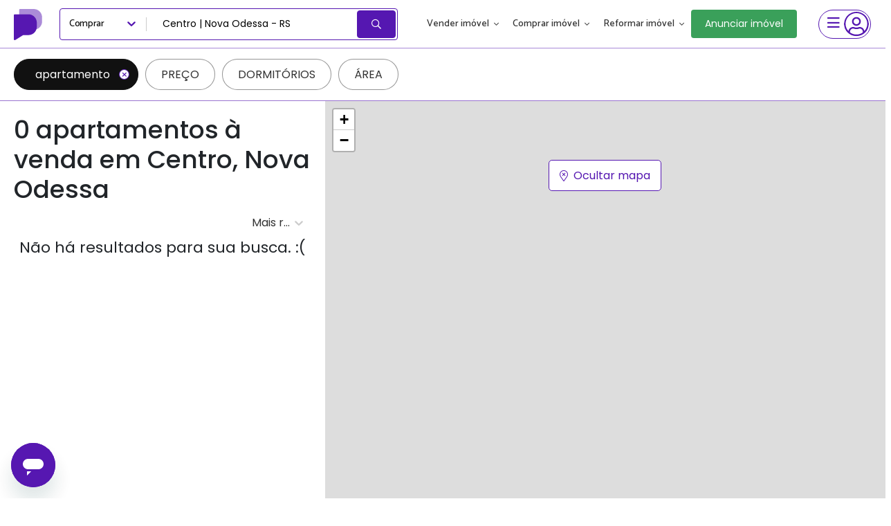

--- FILE ---
content_type: text/html; charset=utf-8
request_url: https://www.proprietariodireto.com.br/venda/apartamento/rs/nova-odessa/centro/direto-com-proprietario
body_size: 5442
content:
<!DOCTYPE html><html><head><meta property="og:type" content="website"/><meta name="author" content="Proprietário Direto"/><meta name="msvalidate.01" content="A76793E0237425177450B88268FFE0C8"/><link rel="shortcut icon" href="https://www.proprietariodireto.com.br/assets/images/icons/favicon.ico"/><script async="" src="https://pagead2.googlesyndication.com/pagead/js/adsbygoogle.js?client=ca-pub-9105469992112995" crossorigin="anonymous"></script><script>(function(i,s,o,g,r,a,m){i['TrovitAnalyticsObject'] = r;i[r]=i[r]||function(){
                                (i[r].q = i[r].q || []).push(arguments)},i[r].l=1*new Date();a=s.createElement(o),
                                m=s.getElementsByTagName(o)[0];a.async=1;a.src=g;m.parentNode.insertBefore(a,m)
                                })(window,document,'script','https://analytics.trovit.com/trovit-analytics.js','ta');
                                ta('init', 'br', 1, '2206995e68f77086207fdb7a75850933');</script><link rel="stylesheet" href="/reboot.css"/><meta charSet="utf-8"/><meta property="og:url" content="https://www.proprietariodireto.com.br/venda/apartamento/rs/nova-odessa/centro/direto-com-proprietario"/><meta name="viewport" content="width=device-width,initial-scale=1,maximum-scale=1,user-scalable=no,viewport-fit=cover"/><meta property="og:image" content="https://www.proprietariodireto.com.br/assets/images/og-image.jpg"/><title>Encontre 0 Apartamentos para Venda em Centro, Nova Odessa | Proprietário Direto</title><meta name="description" content="Confira nossos 0 Apartamentos à venda em Centro, Nova Odessa. No Proprietário Direto sua experiência de comprar direto com o proprietário é mais tranquila e segura."/><meta property="og:title" content="Encontre 0 Apartamentos para Venda em Centro, Nova Odessa | Proprietário Direto"/><meta property="og:description" content="Confira nossos 0 Apartamentos à venda em Centro, Nova Odessa. No Proprietário Direto sua experiência de comprar direto com o proprietário é mais tranquila e segura."/><link rel="canonical" href="https://www.proprietariodireto.com.br/venda/apartamento/rs/nova-odessa/centro/direto-com-proprietario"/><script id="breadcrumb-jsonld" type="application/ld+json">{"@context":"https://schema.org","@type":"BreadcrumbList","itemListElement":[{"@type":"ListItem","position":1,"name":"Home","item":"https://www.proprietariodireto.com.br/"},{"@type":"ListItem","position":2,"name":"Venda","item":"https://www.proprietariodireto.com.br/venda/imovel/direto-com-proprietario"},{"@type":"ListItem","position":3,"name":"Apartamento","item":"https://www.proprietariodireto.com.br/venda/apartamento/direto-com-proprietario"},{"@type":"ListItem","position":4,"name":"Rs","item":"https://www.proprietariodireto.com.br/venda/apartamento/rs/direto-com-proprietario"},{"@type":"ListItem","position":5,"name":"Nova Odessa","item":"https://www.proprietariodireto.com.br/venda/apartamento/rs/nova-odessa/direto-com-proprietario"},{"@type":"ListItem","position":6,"name":"Encontre 0 Apartamentos para Venda em Centro, Nova Odessa","item":"https://www.proprietariodireto.com.br/venda/apartamento/rs/nova-odessa/centro/direto-com-proprietario"}]}</script><meta name="next-head-count" content="10"/><link rel="preload" href="/_next/static/css/d7da0eca6b4801af278c.css" as="style"/><link rel="stylesheet" href="/_next/static/css/d7da0eca6b4801af278c.css" data-n-g=""/><link rel="preload" href="/_next/static/css/59f03e1a500a7abbab42.css" as="style"/><link rel="stylesheet" href="/_next/static/css/59f03e1a500a7abbab42.css" data-n-p=""/><link rel="preload" href="/_next/static/css/4ac8c8af1700b3723afc.css" as="style"/><link rel="stylesheet" href="/_next/static/css/4ac8c8af1700b3723afc.css" data-n-p=""/><link rel="preload" href="/_next/static/css/7e501a62ed4669ef0986.css" as="style"/><link rel="stylesheet" href="/_next/static/css/7e501a62ed4669ef0986.css" data-n-p=""/><noscript data-n-css=""></noscript><script defer="" nomodule="" src="/_next/static/chunks/polyfills-a40ef1678bae11e696dba45124eadd70.js"></script><script src="/_next/static/chunks/webpack-95f3fe562701bb1ead8d.js" defer=""></script><script src="/_next/static/chunks/framework-37d62c84ae615e9c07a5.js" defer=""></script><script src="/_next/static/chunks/main-1a8ab6958d75eb67f0c6.js" defer=""></script><script src="/_next/static/chunks/pages/_app-710d9fe7da7173f93998.js" defer=""></script><script src="/_next/static/chunks/c0d53ec4-24cfe6146cc29d0104e0.js" defer=""></script><script src="/_next/static/chunks/9917-bf8fc063d414a17932ef.js" defer=""></script><script src="/_next/static/chunks/7333-028be3717cc5d9366ad3.js" defer=""></script><script src="/_next/static/chunks/1364-27e638e8e9a27317e4f2.js" defer=""></script><script src="/_next/static/chunks/7463-5188fcf83871e3a4ba98.js" defer=""></script><script src="/_next/static/chunks/8678-53161d4c0294ac5e361b.js" defer=""></script><script src="/_next/static/chunks/4255-fd64e68278116917df9b.js" defer=""></script><script src="/_next/static/chunks/9454-2a2ece41768443ff487e.js" defer=""></script><script src="/_next/static/chunks/8136-6edbf428283e83905413.js" defer=""></script><script src="/_next/static/chunks/6509-dc373a1bded6cf34c1fe.js" defer=""></script><script src="/_next/static/chunks/7814-9fe4aa76ad3109a15e2e.js" defer=""></script><script src="/_next/static/chunks/349-d5fb7aee81e4fe26aa5b.js" defer=""></script><script src="/_next/static/chunks/pages/%5Bwish%5D/%5B...slug%5D-fa707388eb35d8c7f834.js" defer=""></script><script src="/_next/static/wIIZfRwTPLJoc0iKR6Nps/_buildManifest.js" defer=""></script><script src="/_next/static/wIIZfRwTPLJoc0iKR6Nps/_ssgManifest.js" defer=""></script></head><body class="body"><div id="__next"><header class="style_header-search__12Yx2"><div class="style_search-wrap__19CqT"><a class="style_logo__2urQV" href="https://www.proprietariodireto.com.br/"></a><div class="style_cp-simple-search__3TQaQ"><div class="style_cp-simple-search__box__1teXs"><div class="style_cp-select-search__2C8C3"><style data-emotion="css 2b097c-container">.css-2b097c-container{position:relative;box-sizing:border-box;}</style><div class="cp-select-search-field hide-xs hide-sm css-2b097c-container"><style data-emotion="css 7pg0cj-a11yText">.css-7pg0cj-a11yText{z-index:9999;border:0;clip:rect(1px, 1px, 1px, 1px);height:1px;width:1px;position:absolute;overflow:hidden;padding:0;white-space:nowrap;}</style><span aria-live="polite" aria-atomic="false" aria-relevant="additions text" class="css-7pg0cj-a11yText"></span><style data-emotion="css yk16xz-control">.css-yk16xz-control{-webkit-align-items:center;-webkit-box-align:center;-ms-flex-align:center;align-items:center;background-color:hsl(0, 0%, 100%);border-color:hsl(0, 0%, 80%);border-radius:4px;border-style:solid;border-width:1px;cursor:default;display:-webkit-box;display:-webkit-flex;display:-ms-flexbox;display:flex;-webkit-box-flex-wrap:wrap;-webkit-flex-wrap:wrap;-ms-flex-wrap:wrap;flex-wrap:wrap;-webkit-box-pack:justify;-webkit-justify-content:space-between;justify-content:space-between;min-height:38px;outline:0!important;position:relative;-webkit-transition:all 100ms;transition:all 100ms;box-sizing:border-box;}.css-yk16xz-control:hover{border-color:hsl(0, 0%, 70%);}</style><div class="cp-select-search-field__control css-yk16xz-control"><style data-emotion="css 1hwfws3">.css-1hwfws3{-webkit-align-items:center;-webkit-box-align:center;-ms-flex-align:center;align-items:center;display:-webkit-box;display:-webkit-flex;display:-ms-flexbox;display:flex;-webkit-flex:1;-ms-flex:1;flex:1;-webkit-box-flex-wrap:wrap;-webkit-flex-wrap:wrap;-ms-flex-wrap:wrap;flex-wrap:wrap;padding:2px 8px;-webkit-overflow-scrolling:touch;position:relative;overflow:hidden;box-sizing:border-box;}</style><div class="cp-select-search-field__value-container css-1hwfws3"><style data-emotion="css 1wa3eu0-placeholder">.css-1wa3eu0-placeholder{color:hsl(0, 0%, 50%);margin-left:2px;margin-right:2px;position:absolute;top:50%;-webkit-transform:translateY(-50%);-moz-transform:translateY(-50%);-ms-transform:translateY(-50%);transform:translateY(-50%);box-sizing:border-box;}</style><div class="cp-select-search-field__placeholder css-1wa3eu0-placeholder">Comprar</div><style data-emotion="css 62g3xt-dummyInput">.css-62g3xt-dummyInput{background:0;border:0;font-size:inherit;outline:0;padding:0;width:1px;color:transparent;left:-100px;opacity:0;position:relative;-webkit-transform:scale(0);-moz-transform:scale(0);-ms-transform:scale(0);transform:scale(0);}</style><input id="react-select-ReactSelectCPSelectSimpleSearch-input" readonly="" tabindex="0" value="" aria-autocomplete="list" class="css-62g3xt-dummyInput"/></div><style data-emotion="css 1wy0on6">.css-1wy0on6{-webkit-align-items:center;-webkit-box-align:center;-ms-flex-align:center;align-items:center;-webkit-align-self:stretch;-ms-flex-item-align:stretch;align-self:stretch;display:-webkit-box;display:-webkit-flex;display:-ms-flexbox;display:flex;-webkit-flex-shrink:0;-ms-flex-negative:0;flex-shrink:0;box-sizing:border-box;}</style><div class="cp-select-search-field__indicators css-1wy0on6"><style data-emotion="css 1okebmr-indicatorSeparator">.css-1okebmr-indicatorSeparator{-webkit-align-self:stretch;-ms-flex-item-align:stretch;align-self:stretch;background-color:hsl(0, 0%, 80%);margin-bottom:8px;margin-top:8px;width:1px;box-sizing:border-box;}</style><span class="cp-select-search-field__indicator-separator css-1okebmr-indicatorSeparator"></span><style data-emotion="css tlfecz-indicatorContainer">.css-tlfecz-indicatorContainer{color:hsl(0, 0%, 80%);display:-webkit-box;display:-webkit-flex;display:-ms-flexbox;display:flex;padding:8px;-webkit-transition:color 150ms;transition:color 150ms;box-sizing:border-box;}.css-tlfecz-indicatorContainer:hover{color:hsl(0, 0%, 60%);}</style><div class="cp-select-search-field__indicator cp-select-search-field__dropdown-indicator css-tlfecz-indicatorContainer" aria-hidden="true"><style data-emotion="css 8mmkcg">.css-8mmkcg{display:inline-block;fill:currentColor;line-height:1;stroke:currentColor;stroke-width:0;}</style><svg height="20" width="20" viewBox="0 0 20 20" aria-hidden="true" focusable="false" class="css-8mmkcg"><path d="M4.516 7.548c0.436-0.446 1.043-0.481 1.576 0l3.908 3.747 3.908-3.747c0.533-0.481 1.141-0.446 1.574 0 0.436 0.445 0.408 1.197 0 1.615-0.406 0.418-4.695 4.502-4.695 4.502-0.217 0.223-0.502 0.335-0.787 0.335s-0.57-0.112-0.789-0.335c0 0-4.287-4.084-4.695-4.502s-0.436-1.17 0-1.615z"></path></svg></div></div></div></div></div><div class="style_cp-simple-search__box-divisor__yE2VI hide-xs hide-sm"><div class="style_cp-simple-search__divisor__3sJZe"></div></div><div class="style_cp-field-address__3WMmi"><div role="combobox" aria-haspopup="listbox" aria-owns="react-autowhatever-field-address" aria-expanded="false" class="react-autosuggest__container"><input type="text" value="" autoComplete="off" aria-autocomplete="list" aria-controls="react-autowhatever-field-address" class="react-autosuggest__input" placeholder="Onde você quer morar?"/><div id="react-autowhatever-field-address" role="listbox" class="react-autosuggest__suggestions-container"></div></div></div><button type="submit" class="style_cp-button__3yGgF style_primary--basic__24Iv_ style_small__eOhUF undefined style_noupper__3WhMr null null"><i class="fal fa-search style_center__2noHG"></i></button></div></div></div><div class="style_header-search__box-right__2cslv"><nav class="style_cp-header__nav__2n-1z"><ul class="style_cp-header__menu__2qemb"><li class="style_cp-header__menu-item__19cYE"><span class="style_cp-header__menu-link__2Q_oJ">Vender imóvel <i class="fal fa-angle-down"></i></span><ul class="style_cp-header__submenu__1zkrv"><li><a class="style_cp-header__submenu-link__1MdNW" href="/imoveis-direto-com-proprietario-cadastrar-imovel">Anunciar meu imóvel</a></li><li><a class="style_cp-header__submenu-link__1MdNW" href="/interessados-em-imoveis">Buscar compradores</a></li></ul></li><li class="style_cp-header__menu-item__19cYE"><span class="style_cp-header__menu-link__2Q_oJ">Comprar imóvel <i class="fal fa-angle-down"></i></span><ul class="style_cp-header__submenu__1zkrv"><li><a class="style_cp-header__submenu-link__1MdNW" href="/venda/imovel/direto-com-proprietario">Buscar imóvel</a></li><li><a class="style_cp-header__submenu-link__1MdNW" href="/encontrar-imovel">Criar interesse de compra ou aluguel</a></li></ul></li><li class="style_cp-header__menu-item__19cYE"><span class="style_cp-header__menu-link__2Q_oJ">Reformar imóvel <i class="fal fa-angle-down"></i></span><ul class="style_cp-header__submenu__1zkrv"><li><a class="style_cp-header__submenu-link__1MdNW" href="/servicos">Reformas e Projetos</a></li></ul></li><li class="style_cp-header__menu-item__19cYE style_explore__1IqLG"><span class="style_cp-header__menu-link__2Q_oJ">Explore <i class="fal fa-angle-down"></i></span><ul class="style_cp-header__submenu__1zkrv"><li><a class="style_cp-header__submenu-link__1MdNW" href="/vender-imovel">Vender imóvel</a></li><li><a class="style_cp-header__submenu-link__1MdNW" href="https://blog.proprietariodireto.com.br/categoria/casos-de-sucesso" target="_blank">Histórias de clientes</a></li><li><a class="style_cp-header__submenu-link__1MdNW" href="/preco-m2">Preço real do m2</a></li><li><a class="style_cp-header__submenu-link__1MdNW" href="https://proprietariodireto.zendesk.com/hc/pt-br" target="_blank">Central de Ajuda</a></li></ul></li><li class="style_cp-header__menu-item__19cYE"><button type="button" class="style_cp-button__3yGgF style_secondary--basic__12Kg8 style_small__eOhUF undefined style_noupper__3WhMr null null">Anunciar imóvel</button></li></ul></nav><div class="style_cp-new-menu-wrapper__jSz7E" data-show=""><div class="overlap"></div><div class="style_cp-new-menu__2f4ed"><div class="style_cp-new-menu__header__1LDf-"><div class="style_cp-new-menu__header__user-box__1BSGk"><div class="style_cp-avatar__35Abv"><div class="style_cp-avatar__box__2Ud7Z"><img class="style_cp-avatar__image__220bM style_xs__1zpfC" src="/images/avatar.svg" alt="Guest"/></div></div><div class="style_cp-new-menu__header__user-box__user-details__3qmzd"><div class="name"> </div><div class="account-type">Comprador</div></div></div><a class="style_cp-new-menu__header__close-button__yfbOG"></a></div><div class="style_cp-new-menu__options__20qqM"><nav class="style_cp-new-menu__options__nav__1ES8w"><ul class="style_cp-new-menu__options__nav__list__1mRi5"></ul></nav></div></div></div><div class="style_cp-menu-avatar__1HYrW style_onlyLg__JPlR9"><div class="style_cp-menu-avatar__box__sqg9t"><div class="style_cp-menu-avatar__box-icon-menu__2mYGc"><i class="style_cp-menu-avatar__icon-menu__201Ks fal fa-bars"></i></div><div class="style_cp-menu-avatar__box-avatar__1lMT5"><div class="style_cp-avatar__35Abv"><div class="style_cp-avatar__box__2Ud7Z"><img class="style_cp-avatar__image__220bM style_xxs__3uC47" src="/images/avatar.svg" alt="Guest"/></div></div></div></div></div><div class="style_cp-new-menu-wrapper__jSz7E" data-show=""><div class="overlap"></div><div class="style_cp-new-menu__2f4ed"><div class="style_cp-new-menu__header__1LDf-"><div class="style_cp-new-menu__header__user-box__1BSGk"><div class="style_cp-avatar__35Abv"><div class="style_cp-avatar__box__2Ud7Z"><img class="style_cp-avatar__image__220bM style_xs__1zpfC" src="/images/avatar.svg" alt="Guest"/></div></div><div class="style_cp-new-menu__header__user-box__user-details__3qmzd"><div class="name"> </div><div class="account-type">Comprador</div></div></div><a class="style_cp-new-menu__header__close-button__yfbOG"></a></div><div class="style_cp-new-menu__options__20qqM"><nav class="style_cp-new-menu__options__nav__1ES8w"><ul class="style_cp-new-menu__options__nav__list__1mRi5"></ul></nav></div></div></div><div class="style_cp-menu-avatar__1HYrW "><div class="style_cp-menu-avatar__box__sqg9t"><div class="style_cp-menu-avatar__box-icon-menu__2mYGc"><i class="style_cp-menu-avatar__icon-menu__201Ks fal fa-bars"></i></div><div class="style_cp-menu-avatar__box-avatar__1lMT5"><div class="style_cp-avatar__35Abv"><div class="style_cp-avatar__box__2Ud7Z"><img class="style_cp-avatar__image__220bM style_xxs__3uC47" src="/images/avatar.svg" alt="Guest"/></div></div></div></div></div></div></header><main class="style_container__2xaH8"><noscript><img height="1" width="1" alt="Facebook Pixel" src="https://www.facebook.com/tr?id=656649884414882&amp;ev=PageView&amp;noscript=1"/></noscript><div class="style_filters-wrap__3s2Ho"><button class="style_btn-show-map__27KCy"><i class="fal fa-map"></i> <!-- -->Mapa</button></div><div class=""><div class="style_results-column__1FlZ1"><h1 class="style_title__1wMDv style_title--mobile__3vun1 ">0<!-- --> <!-- -->apartamentos à venda em <br/>Centro, Nova Odessa</h1><div class="style_filters__2QFr9 flexboxgrid2__row___ZtOZv flexboxgrid2__middle-xs___2qJAd flexboxgrid2__between-xs___1Bml9"><div class="flexboxgrid2__col-xs-12___AdoKE flexboxgrid2__col-sm-9___etIBb"><span class="filter-item"><button class="btn-filter ">Filtros </button></span></div></div><div class="flexboxgrid2__row___ZtOZv flexboxgrid2__end-xs___1Jy9a"><div class="flexboxgrid2__col-xs-12___AdoKE flexboxgrid2__col-sm-3___1HPMt hide-xs"><style data-emotion="css 2b097c-container">.css-2b097c-container{position:relative;box-sizing:border-box;}</style><div class="style_select-order__HoSMR css-2b097c-container"><style data-emotion="css 7pg0cj-a11yText">.css-7pg0cj-a11yText{z-index:9999;border:0;clip:rect(1px, 1px, 1px, 1px);height:1px;width:1px;position:absolute;overflow:hidden;padding:0;white-space:nowrap;}</style><span aria-live="polite" aria-atomic="false" aria-relevant="additions text" class="css-7pg0cj-a11yText"></span><style data-emotion="css yk16xz-control">.css-yk16xz-control{-webkit-align-items:center;-webkit-box-align:center;-ms-flex-align:center;align-items:center;background-color:hsl(0, 0%, 100%);border-color:hsl(0, 0%, 80%);border-radius:4px;border-style:solid;border-width:1px;cursor:default;display:-webkit-box;display:-webkit-flex;display:-ms-flexbox;display:flex;-webkit-box-flex-wrap:wrap;-webkit-flex-wrap:wrap;-ms-flex-wrap:wrap;flex-wrap:wrap;-webkit-box-pack:justify;-webkit-justify-content:space-between;justify-content:space-between;min-height:38px;outline:0!important;position:relative;-webkit-transition:all 100ms;transition:all 100ms;box-sizing:border-box;}.css-yk16xz-control:hover{border-color:hsl(0, 0%, 70%);}</style><div class=" css-yk16xz-control"><style data-emotion="css 1hwfws3">.css-1hwfws3{-webkit-align-items:center;-webkit-box-align:center;-ms-flex-align:center;align-items:center;display:-webkit-box;display:-webkit-flex;display:-ms-flexbox;display:flex;-webkit-flex:1;-ms-flex:1;flex:1;-webkit-box-flex-wrap:wrap;-webkit-flex-wrap:wrap;-ms-flex-wrap:wrap;flex-wrap:wrap;padding:2px 8px;-webkit-overflow-scrolling:touch;position:relative;overflow:hidden;box-sizing:border-box;}</style><div class=" css-1hwfws3"><style data-emotion="css 1uccc91-singleValue">.css-1uccc91-singleValue{color:hsl(0, 0%, 20%);margin-left:2px;margin-right:2px;max-width:calc(100% - 8px);overflow:hidden;position:absolute;text-overflow:ellipsis;white-space:nowrap;top:50%;-webkit-transform:translateY(-50%);-moz-transform:translateY(-50%);-ms-transform:translateY(-50%);transform:translateY(-50%);box-sizing:border-box;}</style><div class=" css-1uccc91-singleValue">Mais recentes</div><style data-emotion="css 62g3xt-dummyInput">.css-62g3xt-dummyInput{background:0;border:0;font-size:inherit;outline:0;padding:0;width:1px;color:transparent;left:-100px;opacity:0;position:relative;-webkit-transform:scale(0);-moz-transform:scale(0);-ms-transform:scale(0);transform:scale(0);}</style><input id="react-select-ReactSelectCPSelectOrder-input" readonly="" tabindex="0" value="" aria-autocomplete="list" class="css-62g3xt-dummyInput"/></div><style data-emotion="css 1wy0on6">.css-1wy0on6{-webkit-align-items:center;-webkit-box-align:center;-ms-flex-align:center;align-items:center;-webkit-align-self:stretch;-ms-flex-item-align:stretch;align-self:stretch;display:-webkit-box;display:-webkit-flex;display:-ms-flexbox;display:flex;-webkit-flex-shrink:0;-ms-flex-negative:0;flex-shrink:0;box-sizing:border-box;}</style><div class=" css-1wy0on6"><style data-emotion="css 1okebmr-indicatorSeparator">.css-1okebmr-indicatorSeparator{-webkit-align-self:stretch;-ms-flex-item-align:stretch;align-self:stretch;background-color:hsl(0, 0%, 80%);margin-bottom:8px;margin-top:8px;width:1px;box-sizing:border-box;}</style><span class=" css-1okebmr-indicatorSeparator"></span><style data-emotion="css tlfecz-indicatorContainer">.css-tlfecz-indicatorContainer{color:hsl(0, 0%, 80%);display:-webkit-box;display:-webkit-flex;display:-ms-flexbox;display:flex;padding:8px;-webkit-transition:color 150ms;transition:color 150ms;box-sizing:border-box;}.css-tlfecz-indicatorContainer:hover{color:hsl(0, 0%, 60%);}</style><div class=" css-tlfecz-indicatorContainer" aria-hidden="true"><style data-emotion="css 8mmkcg">.css-8mmkcg{display:inline-block;fill:currentColor;line-height:1;stroke:currentColor;stroke-width:0;}</style><svg height="20" width="20" viewBox="0 0 20 20" aria-hidden="true" focusable="false" class="css-8mmkcg"><path d="M4.516 7.548c0.436-0.446 1.043-0.481 1.576 0l3.908 3.747 3.908-3.747c0.533-0.481 1.141-0.446 1.574 0 0.436 0.445 0.408 1.197 0 1.615-0.406 0.418-4.695 4.502-4.695 4.502-0.217 0.223-0.502 0.335-0.787 0.335s-0.57-0.112-0.789-0.335c0 0-4.287-4.084-4.695-4.502s-0.436-1.17 0-1.615z"></path></svg></div></div></div></div></div></div><div class="style_properties-list__VDhzZ"><p class="style_no-results__wHcnF">Não há resultados para sua busca. :(</p></div></div></div><hr style="margin:0"/></main></div><script id="__NEXT_DATA__" type="application/json">{"props":{"pageProps":{"properties":[],"params":{"wish":"sale","slug":["apartamento","rs","nova-odessa","centro","direto-com-proprietario"],"url":"/venda/apartamento/rs/nova-odessa/centro/direto-com-proprietario/","neighborhood":"Centro","city":"Nova Odessa","state":"RS","types":["apartamento"],"location":{"lat":-30.0346316,"lng":-51.2176986,"zoom":7},"total":0,"last_page":1,"prices":[],"areas":[],"bedrooms":null,"sort":"newer","zoom":7,"bounds":null,"center":[-30.0346316,-51.2176986],"metaTitle":"Encontre 0 Apartamentos para Venda em Centro, Nova Odessa","title":"Encontre 0 Apartamentos para Venda em Centro, Nova Odessa","titleMobile":"apartamentos à venda em Centro, Nova Odessa","description":"Confira nossos 0 Apartamentos à venda em Centro, Nova Odessa. No Proprietário Direto sua experiência de comprar direto com o proprietário é mais tranquila e segura."},"footer":[],"footerParams":{"city":"Nova Odessa","neighborhood":"Centro","state":"RS","wish":"sale","type":"apartamento","property_count":0,"footer_type":"neighborhood"},"breadcrumbJsonLdString":"{\"@context\":\"https://schema.org\",\"@type\":\"BreadcrumbList\",\"itemListElement\":[{\"@type\":\"ListItem\",\"position\":1,\"name\":\"Home\",\"item\":\"https://www.proprietariodireto.com.br/\"},{\"@type\":\"ListItem\",\"position\":2,\"name\":\"Venda\",\"item\":\"https://www.proprietariodireto.com.br/venda/imovel/direto-com-proprietario\"},{\"@type\":\"ListItem\",\"position\":3,\"name\":\"Apartamento\",\"item\":\"https://www.proprietariodireto.com.br/venda/apartamento/direto-com-proprietario\"},{\"@type\":\"ListItem\",\"position\":4,\"name\":\"Rs\",\"item\":\"https://www.proprietariodireto.com.br/venda/apartamento/rs/direto-com-proprietario\"},{\"@type\":\"ListItem\",\"position\":5,\"name\":\"Nova Odessa\",\"item\":\"https://www.proprietariodireto.com.br/venda/apartamento/rs/nova-odessa/direto-com-proprietario\"},{\"@type\":\"ListItem\",\"position\":6,\"name\":\"Encontre 0 Apartamentos para Venda em Centro, Nova Odessa\",\"item\":\"https://www.proprietariodireto.com.br/venda/apartamento/rs/nova-odessa/centro/direto-com-proprietario\"}]}","searchResultJsonLdString":null},"__N_SSG":true},"page":"/[wish]/[...slug]","query":{"wish":"venda","slug":["apartamento","rs","nova-odessa","centro","direto-com-proprietario"]},"buildId":"wIIZfRwTPLJoc0iKR6Nps","isFallback":false,"gsp":true,"scriptLoader":[]}</script></body></html>

--- FILE ---
content_type: text/html; charset=utf-8
request_url: https://www.google.com/recaptcha/api2/aframe
body_size: 140
content:
<!DOCTYPE HTML><html><head><meta http-equiv="content-type" content="text/html; charset=UTF-8"></head><body><script nonce="XrsP1vTl4G_SGmMwBv6Fkw">/** Anti-fraud and anti-abuse applications only. See google.com/recaptcha */ try{var clients={'sodar':'https://pagead2.googlesyndication.com/pagead/sodar?'};window.addEventListener("message",function(a){try{if(a.source===window.parent){var b=JSON.parse(a.data);var c=clients[b['id']];if(c){var d=document.createElement('img');d.src=c+b['params']+'&rc='+(localStorage.getItem("rc::a")?sessionStorage.getItem("rc::b"):"");window.document.body.appendChild(d);sessionStorage.setItem("rc::e",parseInt(sessionStorage.getItem("rc::e")||0)+1);localStorage.setItem("rc::h",'1768788463261');}}}catch(b){}});window.parent.postMessage("_grecaptcha_ready", "*");}catch(b){}</script></body></html>

--- FILE ---
content_type: text/css; charset=UTF-8
request_url: https://www.proprietariodireto.com.br/_next/static/css/59f03e1a500a7abbab42.css
body_size: 4345
content:
.style_containerBlock__3lsGF{max-width:1361px}.style_containerBlock__3lsGF,.style_containerBlockMedium__i22il{padding-right:.75rem;padding-left:.75rem;width:100%;margin-right:auto;margin-left:auto}.style_containerBlockMedium__i22il{max-width:1197px}.style_cp-text-alert__oVQIj{color:#fff;padding:20px;font-size:14px;-webkit-box-sizing:border-box;-moz-box-sizing:border-box;box-sizing:border-box;margin-bottom:40px}.style_cp-text-alert__oVQIj i{margin-right:5px}.style_cp-text-alert__oVQIj a,.style_cp-text-alert__oVQIj span{color:#fff;margin-left:5px;font-size:16px;cursor:pointer;text-decoration:underline}.style_cp-text-alert__oVQIj.style_success__1V4WI{background-color:#3aa05a}.style_cp-text-alert__oVQIj.style_success__1V4WI.style_outline__tA-ik{background-color:#fff;border:1px solid #3aa05a;color:#333;border-radius:8px}.style_cp-text-alert__oVQIj.style_success__1V4WI.style_outline__tA-ik i{color:#3aa05a}.style_cp-text-alert__oVQIj.style_success__1V4WI.style_no-margin__30AAa{margin-bottom:0}.style_cp-text-alert__oVQIj.style_error__3Q3Jj{background-color:#f04e2e}.style_cp-text-alert__oVQIj.style_error__3Q3Jj.style_outline__tA-ik{background-color:#fff;border:1px solid #f04e2e;color:#333;border-radius:8px}.style_cp-text-alert__oVQIj.style_error__3Q3Jj.style_outline__tA-ik i{color:#f04e2e}.style_cp-text-alert__oVQIj.style_warning__1-k73{background-color:#f08f35}.style_cp-text-alert__oVQIj.style_warning__1-k73.style_outline__tA-ik{background-color:#fff;border:1px solid #f08f35;color:#333;border-radius:8px}.style_cp-text-alert__oVQIj.style_warning__1-k73.style_outline__tA-ik i{color:#f08f35}.style_containerBlock__2dlDu{max-width:1361px}.style_containerBlock__2dlDu,.style_containerBlockMedium__2C5YO{padding-right:.75rem;padding-left:.75rem;width:100%;margin-right:auto;margin-left:auto}.style_containerBlockMedium__2C5YO{max-width:1197px}.style_cp-input-email__10wHf{margin-bottom:20px}.style_cp-input-email__label__21fwN{font-size:16px;font-weight:500;font-stretch:normal;font-style:normal;line-height:normal;letter-spacing:-.4px;font-weight:400;color:#979797;display:block;width:100%}@media only screen and (min-width:992px){.style_cp-input-email__label__21fwN{font-size:18px}}.style_cp-input-email__input__3m-kL{font-size:14px;font-weight:500;font-stretch:normal;font-style:normal;line-height:normal;letter-spacing:-.4px;font-weight:400;color:#333;display:block;width:100%;border:none;background-color:#f2f0f0;border-radius:5px;padding:10px;-webkit-box-sizing:border-box;-moz-box-sizing:border-box;box-sizing:border-box;outline-color:#5517b1;outline-width:.1px;overflow:hidden;text-overflow:ellipsis;display:-webkit-box;-webkit-line-clamp:1;-webkit-box-orient:vertical}@media only screen and (min-width:992px){.style_cp-input-email__input__3m-kL{font-size:16px}}.style_cp-input-email__input__3m-kL::-webkit-input-placeholder{color:rgba(51,51,51,.5);font-weight:300}.style_cp-input-email__input__3m-kL::-moz-placeholder{color:rgba(51,51,51,.5);font-weight:300}.style_cp-input-email__input__3m-kL:-ms-input-placeholder{color:rgba(51,51,51,.5);font-weight:300}.style_cp-input-email__input__3m-kL::placeholder{color:rgba(51,51,51,.5);font-weight:300}.style_cp-input-email--error__3Qr4Q input{border:1px solid red}.style_cp-input-email--error__3Qr4Q p{font-size:10px;color:#f04e2e;margin-top:10px}.style_containerBlock__4pHep{max-width:1361px}.style_containerBlock__4pHep,.style_containerBlockMedium__2MvQl{padding-right:.75rem;padding-left:.75rem;width:100%;margin-right:auto;margin-left:auto}.style_containerBlockMedium__2MvQl{max-width:1197px}.style_cp-input-text__3iIJC{margin-bottom:20px;position:relative}.style_cp-input-text__3iIJC input:focus+[class*=__tooltip]{opacity:1}.style_cp-input-text__3iIJC input:disabled{cursor:not-allowed;background-color:#a9abbd}.style_cp-input-text__3iIJC input:-moz-read-only{cursor:not-allowed}.style_cp-input-text__3iIJC input:read-only{cursor:not-allowed}.style_cp-input-text__tooltip__2scRw{border:2px solid #5617b1;background-color:#f6f6f6;border-radius:10px;width:100%;position:absolute;color:#000;padding:3px 5px;text-align:center;top:-37px;color:#5617b1;font-size:12px;-webkit-justify-content:center;-moz-box-pack:center;justify-content:center;-webkit-align-items:center;-moz-box-align:center;align-items:center;display:-webkit-flex;display:-moz-box;display:flex;opacity:0;-webkit-transition:opacity .6s;transition:opacity .6s;font-family:Arial,sans-serif;min-height:40px}.style_cp-input-text__tooltip__2scRw:before{content:"";position:absolute;bottom:-10px;width:0;height:0;border-left:10px solid transparent;border-right:10px solid transparent;border-top:10px solid #5617b1}.style_cp-input-text__label__3DoxC{font-size:16px;font-weight:500;font-stretch:normal;font-style:normal;line-height:normal;letter-spacing:-.4px;font-weight:400;color:#979797;display:block;width:100%}@media only screen and (min-width:992px){.style_cp-input-text__label__3DoxC{font-size:18px}}.style_cp-input-text__input__3LkrH{font-size:14px;font-weight:500;font-stretch:normal;font-style:normal;line-height:normal;letter-spacing:-.4px;font-weight:400;color:#333;display:block;width:100%;border:none;background-color:#f2f0f0;border-radius:5px;padding:10px;-webkit-box-sizing:border-box;-moz-box-sizing:border-box;box-sizing:border-box;outline-color:#5517b1;outline-width:.1px;overflow:hidden;text-overflow:ellipsis;display:-webkit-box;-webkit-line-clamp:1;-webkit-box-orient:vertical}@media only screen and (min-width:992px){.style_cp-input-text__input__3LkrH{font-size:16px}}.style_cp-input-text__input__3LkrH::-webkit-input-placeholder{color:rgba(51,51,51,.5);font-weight:300}.style_cp-input-text__input__3LkrH::-moz-placeholder{color:rgba(51,51,51,.5);font-weight:300}.style_cp-input-text__input__3LkrH:-ms-input-placeholder{color:rgba(51,51,51,.5);font-weight:300}.style_cp-input-text__input__3LkrH::placeholder{color:rgba(51,51,51,.5);font-weight:300}.style_cp-input-text--error__2ym5F input{border:1px solid red}.style_cp-input-text--error__2ym5F p{font-size:10px;color:#f04e2e}.style_cp-input-text--error__2ym5F .style_error__filled__V97uq{background-color:red;color:#fff;border-radius:4px;font-size:14px;margin-top:4px;padding:2px 8px;font-weight:700}.style_loading__3xDGP{margin-top:auto;width:100%;height:4px;background-image:-webkit-gradient(linear,left top,right top,from(#5517b1),to(#ff5c9d));background-image:-webkit-linear-gradient(left,#5517b1,#ff5c9d);background-image:linear-gradient(90deg,#5517b1,#ff5c9d);background-size:200%;-webkit-animation:style_loading__3xDGP .5s ease-in-out infinite forwards;animation:style_loading__3xDGP .5s ease-in-out infinite forwards}@-webkit-keyframes style_loading__3xDGP{0%{background-position:0}to{background-position:-200%}}@keyframes style_loading__3xDGP{0%{background-position:0}to{background-position:-200%}}.style_containerBlock__3BzKL{max-width:1361px}.style_containerBlock__3BzKL,.style_containerBlockMedium__3DuhF{padding-right:.75rem;padding-left:.75rem;width:100%;margin-right:auto;margin-left:auto}.style_containerBlockMedium__3DuhF{max-width:1197px}.style_cp-input-password__x2uZS{margin-bottom:20px}.style_cp-input-password__label__26obL{font-size:16px;font-weight:500;font-stretch:normal;font-style:normal;line-height:normal;letter-spacing:-.4px;font-weight:400;color:#979797;display:block;width:100%}@media only screen and (min-width:992px){.style_cp-input-password__label__26obL{font-size:18px}}.style_cp-input-password__input__3Ww-i{font-size:14px;font-weight:500;font-stretch:normal;font-style:normal;line-height:normal;letter-spacing:-.4px;font-weight:400;color:#333;display:block;width:100%;border:none;background-color:#f2f0f0;border-radius:5px;padding:10px;-webkit-box-sizing:border-box;-moz-box-sizing:border-box;box-sizing:border-box;outline-color:#5517b1;outline-width:.1px;overflow:hidden;text-overflow:ellipsis;display:-webkit-box;-webkit-line-clamp:1;-webkit-box-orient:vertical}@media only screen and (min-width:992px){.style_cp-input-password__input__3Ww-i{font-size:16px}}.style_cp-input-password__input__3Ww-i::-webkit-input-placeholder{color:rgba(51,51,51,.5);font-weight:300}.style_cp-input-password__input__3Ww-i::-moz-placeholder{color:rgba(51,51,51,.5);font-weight:300}.style_cp-input-password__input__3Ww-i:-ms-input-placeholder{color:rgba(51,51,51,.5);font-weight:300}.style_cp-input-password__input__3Ww-i::placeholder{color:rgba(51,51,51,.5);font-weight:300}.style_cp-input-password--error__1eXVy input{border:1px solid red}.style_cp-input-password--error__1eXVy p{font-size:10px;color:#f04e2e;margin-top:10px}.style_containerBlock__3z-RX{max-width:1361px}.style_containerBlock__3z-RX,.style_containerBlockMedium__17k8A{padding-right:.75rem;padding-left:.75rem;width:100%;margin-right:auto;margin-left:auto}.style_containerBlockMedium__17k8A{max-width:1197px}.style_form__tf_7i{font-family:Catamaran;font-size:14px;font-weight:500;font-stretch:normal;font-style:normal;line-height:1.5;letter-spacing:normal;color:#595959;display:-webkit-flex!important;display:-moz-box!important;display:flex!important;padding-top:20px}.style_form__text-alert__3RqrE.style_email-in-use__31ZE7 p{color:#333!important;font-weight:700;font-size:16px;background-color:#f7b500!important}.style_form__text-alert__3RqrE.style_email-in-use__31ZE7 .style_quick-login-link__1h0fW{margin:5px 0;font-size:16px;color:#333}.style_form__text-alert__3RqrE.style_email-in-use__31ZE7 .style_quick-login-link__1h0fW a{color:#327bbf;text-decoration:underline}.style_form__text-alert__3RqrE p{background-color:red!important;color:#fff!important;padding:8px!important;margin:4px 0 0!important;border-radius:8px}.style_form__text-alert__3RqrE i{color:#fff!important}.style_form__tf_7i a:link,.style_form__tf_7i a:visited{color:#595959;background-color:transparent}.style_form__tf_7i h3{font-size:18px;line-height:1.56;letter-spacing:-.4px;color:#888;text-align:left;display:-webkit-flex;display:-moz-box;display:flex;margin-bottom:0}.style_form__input__1GVlP{display:-webkit-flex!important;display:-moz-box!important;display:flex!important;-webkit-flex-direction:column!important;-moz-box-orient:vertical!important;-moz-box-direction:normal!important;flex-direction:column!important;-webkit-align-items:start;-moz-box-align:start;align-items:start;padding-bottom:15px}.style_form__input__email-wrapper__21fel[data-email-in-use="1"] input{border:2px solid #f7b500}.style_form__input__1GVlP input{height:43px;border-radius:12px;font-size:18px!important;border:1px solid #c9d3dd;background-color:#fff;text-indent:10px;width:100%!important;padding-right:33px}.style_form__input__1GVlP input:focus{background-color:#fff;color:#595959;font-weight:700!important}.style_form__input__1GVlP div{margin-bottom:0!important;width:100%!important}.style_form__img-input__23zUj{float:right;margin-right:10px;margin-top:-41px;-webkit-align-self:flex-end;align-self:flex-end;position:relative;z-index:2;color:#d4d9df;font-size:24px;font-weight:400;font-stretch:normal;font-style:normal;line-height:1.5;letter-spacing:normal}.style_form__custom-tag-selector__KAam6 input{display:none}.style_form__custom-tag-selector__KAam6 label{background-color:#fff;color:#333;padding:1px 10px;margin-right:5px;border:1px solid #c9d3dd;font-size:18px;line-height:21px;font-weight:400;border-radius:12px;display:inline-block;cursor:pointer;text-align:center}.style_form__custom-tag-selector__KAam6 label.style_selected__3bfJ9{background-color:rgba(86,23,177,.1);color:#5617b1}.style_form__divider__2S3YX{display:-webkit-flex;display:-moz-box;display:flex;padding-top:10px;padding-bottom:10px}.style_form__divider__2S3YX div{-webkit-align-self:flex-end;align-self:flex-end;display:-webkit-flex;display:-moz-box;display:flex;width:50%;border-top:2px solid #bbb;padding-bottom:8px}.style_form__divider__2S3YX span{font-family:Catamaran;font-size:12px;font-weight:400;font-stretch:normal;font-style:normal;line-height:normal;letter-spacing:normal;text-align:center;color:#717171;padding:0 8px}.style_form__text-error__cRGUf{display:none;color:#fff;font-size:14px;float:right;background-color:#dc4845;margin-bottom:20px;width:100%;text-align:center;padding-top:5px;padding-bottom:5px}.style_form__text-error__cRGUf.style_show__3u8mB{display:block}.style_form__btn-create-account__MnzN1{padding:10px 80px;background-color:#5617b1;color:#fff}.style_form__btn-create-account-by-facebook__lgeag,.style_form__btn-create-account__MnzN1{width:100%;height:44px;border-radius:4px;border:1px solid #5617b1;font-family:Catamaran;font-size:16px;font-weight:500;font-stretch:normal;font-style:normal;line-height:1.5;letter-spacing:normal;text-align:center}.style_form__btn-create-account-by-facebook__lgeag{margin-bottom:10px;margin-top:20px;padding:11px 35px;background-color:#fff;color:#5617b1}@media only screen and (max-width:575px){.style_form__btn-create-account-by-facebook__lgeag{padding:11px 23px}}.style_form__btn-create-account-by-facebook__lgeag i{color:#5617b1!important;font-size:20px!important;padding-right:15px}.style_form__tf_7i .style_whatsapp-box-wrapper__33WF7{width:100%}.style_form__tf_7i .style_whatsapp-box-wrapper__33WF7 .style_pd-label-whats__1dpQM{background:#3aa05a;color:#fff;border-radius:12px;padding:12px;display:-webkit-flex;display:-moz-box;display:flex;-webkit-align-items:center;-moz-box-align:center;align-items:center;margin:0}.style_form__tf_7i .style_whatsapp-box-wrapper__33WF7 .style_pd-label-whats__1dpQM input[type=checkbox]{background-color:#f4f5f6;border-radius:5px;padding:12px 16px;font-size:16px;line-height:1.63;letter-spacing:-.36px;color:#222;border:1px solid transparent;-webkit-flex-basis:10%;flex-basis:10%;width:31px;height:21px;margin-right:15px;width:auto!important}.style_form__tf_7i .style_whatsapp-box-wrapper__33WF7 .style_pd-label-whats__1dpQM span{text-align:left;font-size:14px;-webkit-flex-basis:70%;flex-basis:70%}.style_form__tf_7i .style_whatsapp-box-wrapper__33WF7 .style_pd-label-whats__1dpQM i{font-size:32px;color:#fff;margin-left:10px}.style_containerBlock__2umEh{max-width:1361px}.style_containerBlock__2umEh,.style_containerBlockMedium__1ythV{padding-right:.75rem;padding-left:.75rem;width:100%;margin-right:auto;margin-left:auto}.style_containerBlockMedium__1ythV{max-width:1197px}.style_modal-login__button__1no2N{font-family:Catamaran;font-size:16px;font-weight:600;font-stretch:normal;font-style:normal;line-height:normal;letter-spacing:normal;text-align:center;border:none;margin:0 10px;background:unset;width:100%}.style_modal-login__tab-bar__49ZSl{height:4px;display:-webkit-flex;display:-moz-box;display:flex;background-color:#5617b1}.style_modal-login__aHgnz :first-child{-webkit-justify-content:center;-moz-box-pack:center;justify-content:center}.style_modal-login__aHgnz :first-child :focus{outline:0!important}.style_modal-login__aHgnz input{background-color:#f4f5f6!important;font-size:18px!important}.style_modal-login__aHgnz input:focus{background:#fff!important}.style_modal-login__aHgnz [class*=img-input]{font-weight:700}.style_modal-container__2RbNt{max-height:100vh;overflow:auto;padding:20px}@media only screen and (min-width:576px){.style_modal-container__2RbNt{max-width:410px!important}}.style_modal-container__2RbNt i{color:#7a7a7a}.style_loader__NEjwJ{position:fixed;top:50%;right:50%;bottom:50%;left:50%;margin:auto;z-index:2}.style_loader__NEjwJ i{color:#5617b1!important}.style_form__2cmcs{font-family:Catamaran;font-size:14px;font-weight:500;font-stretch:normal;font-style:normal;line-height:1.5;letter-spacing:normal;color:#595959;padding-top:20px}.style_form__text-alert__240hA.style_invalid__2pUyp p{border-radius:5px;padding:8px!important;color:#333!important;font-weight:700;font-size:16px;background-color:#f7b500!important}.style_form__text-alert__240hA.style_invalid__2pUyp .style_link__1iwDX{margin:5px;font-size:16px;color:#333}.style_form__text-alert__240hA.style_invalid__2pUyp .style_link__1iwDX a{color:#327bbf;text-decoration:underline}.style_form__text-alert__240hA p{background-color:#fff!important;color:red!important;padding:0!important;margin:10px 0 0 5px!important}.style_form__text-alert__240hA i{color:red!important}.style_form__2cmcs a{color:#595959}.style_form__img-input__iZDOY{float:right;margin-right:10px;margin-top:-41px;-webkit-align-self:flex-end;align-self:flex-end;position:relative;z-index:2;color:#d4d9df;font-size:24px;font-weight:400;font-stretch:normal;font-style:normal;line-height:1.5;letter-spacing:normal}.style_form__divider__12Wy6{display:-webkit-flex;display:-moz-box;display:flex;padding-top:10px;padding-bottom:10px}.style_form__divider__12Wy6 div{-webkit-align-self:flex-end;align-self:flex-end;display:-webkit-flex;display:-moz-box;display:flex;width:50%;border-top:2px solid #bbb;padding-bottom:8px}.style_form__divider__12Wy6 span{font-family:Catamaran;font-size:12px;font-weight:400;font-stretch:normal;font-style:normal;line-height:normal;letter-spacing:normal;text-align:center;color:#717171;padding:0 8px}.style_form__text-error__kIr1y{display:none;color:#fff;font-size:14px;float:right;background-color:#dc4845;margin-bottom:20px;width:100%;text-align:center;padding-top:5px;padding-bottom:5px}.style_form__text-error__kIr1y.style_show__3OqaS{display:block}.style_form__btn-create-account-by-facebook__1Wqd9{width:100%;height:44px;margin-bottom:10px;padding:11px 35px!important;border-radius:4px;border:1px solid #5617b1!important;background-color:#fff!important;font-family:Catamaran;font-size:16px;font-weight:500;font-stretch:normal;font-style:normal;line-height:1.5;letter-spacing:normal;text-align:center;color:#5617b1!important}@media only screen and (max-width:575px){.style_form__btn-create-account-by-facebook__1Wqd9{padding:11px 23px!important}}.style_form__btn-create-account-by-facebook__1Wqd9 i{color:#5617b1!important;font-size:20px!important;padding-right:15px}.style_form__btn-go-to-sign-in___gTpf{width:100%}.style_form__btn-go-to-sign-in___gTpf:disabled{opacity:.8}.style_form__btn-go-to-sign-up__1eIeg{width:100%;height:44px;padding:11px 70px!important;border-radius:4px;border:1px solid #5617b1!important;background-color:#fff!important;font-family:Catamaran;font-size:16px;font-weight:500;font-stretch:normal;font-style:normal;line-height:1.5;letter-spacing:normal;text-align:center;color:#5617b1!important}.style_form__btn-go-to-sign-up__1eIeg i{color:#5617b1!important;font-size:20px!important;padding-right:15px}.style_form__2cmcs h3{padding-bottom:10px;font-size:18px;margin-bottom:0;color:#888}.style_form__input__2q8qp{display:-webkit-flex!important;display:-moz-box!important;display:flex!important;-webkit-flex-direction:column!important;-moz-box-orient:vertical!important;-moz-box-direction:normal!important;flex-direction:column!important;-webkit-align-items:start;-moz-box-align:start;align-items:start;padding-bottom:10px}.style_form__input__2q8qp div{margin-bottom:0!important;width:100%!important}.style_form__input__2q8qp input{height:43px;border-radius:12px;border:1px solid #c9d3dd;background-color:#fff;font-size:16px;text-indent:10px;width:100%;padding-right:33px}.style_form__input__2q8qp input:focus{background-color:#f6f8fb;color:#595959;font-weight:600}.style_form__2cmcs button{height:44px;padding:10px 80px;border-radius:4px;border:1px solid #5617b1;background-color:#5617b1;font-family:Catamaran;font-size:16px;font-weight:500;font-stretch:normal;font-style:normal;line-height:1.5;letter-spacing:normal;text-align:center;color:#fff}.style_containerBlock__2970J{max-width:1361px}.style_containerBlock__2970J,.style_containerBlockMedium__fTVK_{padding-right:.75rem;padding-left:.75rem;width:100%;margin-right:auto;margin-left:auto}.style_containerBlockMedium__fTVK_{max-width:1197px}.style_form__l4KOb{padding-top:10px}.style_form__divider__1RLRJ{width:100%;border-top:2px solid #757575;margin-top:10px;margin-bottom:10px}.style_form__l4KOb h3{padding-bottom:10px;font-size:16px;margin-bottom:0}.style_form__text-alert__DxKEd p{background-color:#fff!important;color:red!important;padding:0!important;margin:10px 0 0 5px!important}.style_form__text-alert__DxKEd i{color:red!important}.style_form__title__1Gey8{display:-webkit-flex;display:-moz-box;display:flex}.style_form__title__1Gey8 span{font-family:Catamaran;font-size:18px;font-weight:500;font-stretch:normal;font-style:normal;line-height:1.5;letter-spacing:normal;color:#595959}@media only screen and (min-width:576px){.style_form__title__1Gey8 span{font-size:17px}}.style_form__text-error__McTLU{display:none;color:#fff;font-size:14px;float:right;background-color:#dc4845;margin-bottom:20px;width:100%;text-align:center;padding-top:10px;padding-bottom:10px}.style_form__text-error__McTLU.style_show__Sp_fq{display:block}.style_form__title-description__z8yhE{text-align:center;font-family:Catamaran;font-size:15px;font-weight:400;font-stretch:normal;font-style:normal;line-height:1.3;letter-spacing:normal;color:#595959;margin-top:2px;margin-bottom:30px}@media only screen and (min-width:576px){.style_form__title-description__z8yhE{font-size:13px}}.style_form__img-input__2wsX8{float:right;margin-right:10px;margin-top:-41px;-webkit-align-self:flex-end;align-self:flex-end;position:relative;z-index:2;color:#d4d9df;font-size:24px;font-weight:400;font-stretch:normal;font-style:normal;line-height:1.5;letter-spacing:normal}.style_form__input__2zj3a{display:-webkit-flex!important;display:-moz-box!important;display:flex!important;-webkit-flex-direction:column!important;-moz-box-orient:vertical!important;-moz-box-direction:normal!important;flex-direction:column!important;-webkit-align-items:start;-moz-box-align:start;align-items:start;padding-bottom:20px}.style_form__input__2zj3a h3{font-family:Catamaran;font-size:16px;font-weight:500;font-stretch:normal;font-style:normal;line-height:1.5;letter-spacing:normal;color:#888;margin-bottom:0}.style_form__input__2zj3a div{margin-bottom:0!important;width:100%!important}.style_form__input__2zj3a input{height:43px;border-radius:12px;border:1px solid #c9d3dd;background-color:#fff;text-indent:10px;font-size:16px;width:100%;padding-right:33px}.style_form__input__2zj3a input:focus{background-color:#f6f8fb;color:#595959}.style_form__l4KOb button{min-width:-webkit-calc(100% - 20px);min-width:calc(100% - 20px);width:100%;height:44px;padding:10px 80px;border-radius:4px;border:1px solid #5617b1;background-color:#5617b1;margin-bottom:20px;font-family:Catamaran;font-size:16px;font-weight:500;font-stretch:normal;font-style:normal;line-height:1.5;letter-spacing:normal;text-align:center;color:#fff}.style_containerBlock__N2sYG{max-width:1361px}.style_containerBlock__N2sYG,.style_containerBlockMedium__F-ULE{padding-right:.75rem;padding-left:.75rem;width:100%;margin-right:auto;margin-left:auto}.style_containerBlockMedium__F-ULE{max-width:1197px}.style_form__3YeFx{padding-top:10px;text-align:center;font-family:Catamaran;font-size:14px;font-weight:500;font-stretch:normal;font-style:normal;line-height:1.5;letter-spacing:normal;color:#595959}.style_form__title__142_s{text-align:center!important;font-size:15px!important;margin-top:2px}.style_form__divider__2P5fA{width:100%;border-top:2px solid #757575;margin-bottom:10px;margin-top:10px}.style_form__3YeFx button{min-width:-webkit-calc(100% - 20px);min-width:calc(100% - 20px);height:44px;padding:10px 60px;border-radius:4px;border:1px solid #5617b1;background-color:#fff;color:#5617b1;margin-bottom:20px;font-family:Catamaran;font-size:16px;font-weight:500;font-stretch:normal;font-style:normal;line-height:1.5;letter-spacing:normal;text-align:center}.style_containerBlock__1biJB{max-width:1361px}.style_containerBlock__1biJB,.style_containerBlockMedium__3mJcw{padding-right:.75rem;padding-left:.75rem;width:100%;margin-right:auto;margin-left:auto}.style_containerBlockMedium__3mJcw{max-width:1197px}.style_quick-login__1qjMY{margin-top:30px}.style_quick-login__1qjMY .style_title__315FC{padding:0 20px;margin:10px 0;font-family:Catamaran,Arial,Helvetica,sans-serif;font-size:26px;font-weight:700;line-height:31px;text-align:center}.style_quick-login__1qjMY .style_text__xwozE{margin:10px 0;font-family:Catamaran,Arial,Helvetica,sans-serif;font-size:18px;font-weight:500;line-height:22px;text-align:center}.style_quick-login__1qjMY .style_form-for-code__23RC9{margin-top:20px;display:-webkit-flex;display:-moz-box;display:flex;-webkit-align-items:center;-moz-box-align:center;align-items:center}.style_quick-login__1qjMY .style_form-for-code__23RC9 .style_separator__FJcF-{height:.65px;width:50px;background-color:#c9d3dd}.style_quick-login__1qjMY .style_form-for-code__23RC9.style_invalid-code__35Fqm input{border-color:#e02020!important}.style_quick-login__1qjMY .style_form-for-code__23RC9 input{display:-webkit-flex;display:-moz-box;display:flex;-webkit-align-items:center;-moz-box-align:center;align-items:center;font-family:Catamaran,Arial,Helvetica,sans-serif;font-size:45px!important;width:60px;padding:0 10px;text-align:center;border:1px solid #c9d3dd;background-color:#f6f8fb!important;-webkit-box-shadow:1px 6px 10px 0 hsla(0,0%,61%,.251);box-shadow:1px 6px 10px 0 hsla(0,0%,61%,.251);text-transform:uppercase}.style_quick-login__1qjMY .style_form-for-code__23RC9 input:focus{border:1px solid #8846e7}.style_quick-login__1qjMY .style_form-for-code__23RC9 input:first-child,.style_quick-login__1qjMY .style_form-for-code__23RC9 input:nth-last-child(3){border-top-left-radius:5px;border-bottom-left-radius:5px}.style_quick-login__1qjMY .style_form-for-code__23RC9 input:last-child,.style_quick-login__1qjMY .style_form-for-code__23RC9 input:nth-child(3){border-top-right-radius:5px;border-bottom-right-radius:5px}.style_quick-login__1qjMY .style_invalid-code-alert__2U2A7{margin-top:10px}.style_quick-login__1qjMY .style_invalid-code-alert__2U2A7 p{border-radius:5px;padding:5px 10px;font-weight:700;font-size:14px;background-color:red!important}.style_quick-login__1qjMY button{padding:10px;font-size:16px;font-weight:500}.style_quick-login__1qjMY .style_text-link-box__9hmf9{padding:0 10px;margin:15px 0;font-family:Catamaran,Arial,Helvetica,sans-serif;font-size:18px;font-weight:500;line-height:22px;text-align:center}.style_quick-login__1qjMY .style_text-link-box__9hmf9 a{text-decoration:underline}:root{--reach-tabs:1}[data-reach-tab-list],[data-reach-tabs][data-orientation=vertical]{display:-webkit-flex;display:-moz-box;display:flex}[data-reach-tab-list]{background:rgba(0,0,0,.05)}[data-reach-tab-list][aria-orientation=vertical]{-webkit-flex-direction:column;-moz-box-orient:vertical;-moz-box-direction:normal;flex-direction:column}[data-reach-tab]{display:inline-block;padding:.25em .5em;margin:0;border:none;border-bottom:1px solid transparent;background:none;color:inherit;font:inherit;cursor:pointer;-webkit-appearance:none;-moz-appearance:none}[data-reach-tab]:active{background:rgba(0,0,0,.05)}[data-reach-tab]:disabled{opacity:.25;cursor:default}[data-reach-tab][data-selected]{border-bottom-color:currentColor}.style_containerBlock__1cMPz{max-width:1361px}.style_containerBlock__1cMPz,.style_containerBlockMedium__39PWb{padding-right:.75rem;padding-left:.75rem;width:100%;margin-right:auto;margin-left:auto}.style_containerBlockMedium__39PWb{max-width:1197px}.style_modal-login__button__35fLj{font-family:Catamaran;font-size:16px;font-weight:600;font-stretch:normal;font-style:normal;line-height:normal;letter-spacing:normal;text-align:center;border:none;margin:0 10px;background:unset;width:100%}.style_modal-login__tab-bar__11D7d{height:4px;display:-webkit-flex;display:-moz-box;display:flex;background-color:#5617b1}.style_modal-login__2JeZ2 :first-child{-webkit-justify-content:center;-moz-box-pack:center;justify-content:center}.style_modal-login__2JeZ2 :first-child :focus{outline:0!important}.style_modal-login__2JeZ2 input{background-color:#f4f5f6!important;font-size:18px!important}.style_modal-login__2JeZ2 input:focus{background:#fff!important}.style_modal-login__2JeZ2 [class*=img-input]{font-weight:700}.style_modal-container__3kaZj{max-height:100vh;overflow:auto;padding:20px}@media only screen and (min-width:576px){.style_modal-container__3kaZj{max-width:410px!important}}.style_modal-container__3kaZj i{color:#7a7a7a}.style_loader__6PFLa{position:fixed;top:50%;right:50%;bottom:50%;left:50%;margin:auto;z-index:2}.style_loader__6PFLa i{color:#5617b1!important}

--- FILE ---
content_type: text/css; charset=UTF-8
request_url: https://www.proprietariodireto.com.br/_next/static/css/4ac8c8af1700b3723afc.css
body_size: 3137
content:
.style_containerBlock__unv-f{max-width:1361px}.style_containerBlock__unv-f,.style_containerBlockMedium__AwpTE{padding-right:.75rem;padding-left:.75rem;width:100%;margin-right:auto;margin-left:auto}.style_containerBlockMedium__AwpTE{max-width:1197px}.style_cp-upload-image__3nC5G{width:100%;margin-bottom:30px}.style_cp-upload-image__label__3Imtv{display:block;text-align:center;color:rgba(51,51,51,.6);font-size:18px;margin-bottom:10px}.style_cp-upload-image__box-avatar__3Fl7E{position:relative;display:-webkit-flex;display:-moz-box;display:flex;-webkit-align-items:center;-moz-box-align:center;align-items:center;-webkit-justify-content:center;-moz-box-pack:center;justify-content:center;margin-bottom:20px}.style_cp-upload-image__avatar__1uBW8{width:96px;height:96px;border-radius:50%;margin:0 auto;cursor:pointer;-webkit-box-sizing:border-box;-moz-box-sizing:border-box;box-sizing:border-box}.style_cp-upload-image__avatar__1uBW8:hover{border:2px solid #ff5c9d}.style_cp-upload-image__input-file__kebPr{opacity:0;width:96px;height:96px;position:absolute;z-index:-1}.style_containerBlock__2p597{max-width:1361px}.style_containerBlock__2p597,.style_containerBlockMedium__2kMYv{padding-right:.75rem;padding-left:.75rem;width:100%;margin-right:auto;margin-left:auto}.style_containerBlockMedium__2kMYv{max-width:1197px}.style_cp-option-search__xL2iU{margin-bottom:30px}.style_cp-option-search__label__1pxlO{font-size:16px;color:rgba(81,81,81,.6);margin-bottom:6px;display:block;font-weight:300}.style_cp-option-search__wrapper-radio__2fSeH{margin-bottom:10px;display:-webkit-flex;display:-moz-box;display:flex;-webkit-align-items:flex-start;-moz-box-align:start;align-items:flex-start;-webkit-justify-content:flex-start;-moz-box-pack:start;justify-content:flex-start}.style_cp-option-search__label-option__3DIRa{color:rgba(51,51,51,.6);font-size:14px;padding:10px 20px;border-radius:30px;border:1px solid rgba(51,51,51,.4);background-color:#fff;-webkit-box-sizing:border-box;-moz-box-sizing:border-box;box-sizing:border-box;margin-right:10px;cursor:pointer;display:block;-webkit-transition:.3s;transition:.3s}.style_cp-option-search__label-option__3DIRa.style_rent__15McU,.style_cp-option-search__label-option__3DIRa.style_sale__O1pwM,.style_cp-option-search__label-option__3DIRa:hover{background-color:#5517b1;color:#fff}.style_cp-option-search__input-option__3NAFl{display:none}.style_cp-option-search__error__36DrB{font-size:10px;color:#f04e2e}.style_containerBlock__14Y1e{max-width:1361px}.style_containerBlock__14Y1e,.style_containerBlockMedium__3pdy7{padding-right:.75rem;padding-left:.75rem;width:100%;margin-right:auto;margin-left:auto}.style_containerBlockMedium__3pdy7{max-width:1197px}.style_cp-select__3gV4n{margin-bottom:30px}.style_cp-select__label__3-pY9{font-size:16px;color:rgba(81,81,81,.6);margin-bottom:6px;display:block}.style_cp-select--error__1h1p3 select{border:1px solid red}.style_cp-select__select__1xkQh{width:100%;border-radius:4px;border:1px solid rgba(81,81,81,.6);background-color:#fff;font-size:16px;font-weight:500;color:rgba(51,51,51,.6);outline:none;background-image:url(/_next/static/media/chevron-down.95bd3b9dcc1b997f3d7c647a5951a755.svg);background-repeat:no-repeat;background-position:right 16px center;background-size:14px;padding:15px 45px 15px 10px;-webkit-box-sizing:border-box;-moz-box-sizing:border-box;box-sizing:border-box;-webkit-appearance:none;-moz-appearance:none;appearance:none;cursor:pointer}.style_cp-select__select__1xkQh:after{content:"/f078";font-family:Font Awesome\ 5 Pro;left:-5px;position:absolute;top:0}.style_cp-select__select--first-child__3QNO_ option:first-child{font-size:14px;color:rgba(51,51,51,.6)}.style_cp-select__select__1xkQh::-webkit-input-placeholder{font-size:14px;color:rgba(51,51,51,.6);font-weight:300}.style_cp-select__select__1xkQh::-moz-placeholder{font-size:14px;color:rgba(51,51,51,.6);font-weight:300}.style_cp-select__select__1xkQh:-ms-input-placeholder{font-size:14px;color:rgba(51,51,51,.6);font-weight:300}.style_cp-select__select__1xkQh::placeholder{font-size:14px;color:rgba(51,51,51,.6);font-weight:300}.style_cp-select__select__1xkQh:focus{-webkit-box-shadow:none;box-shadow:none;border:2px solid #5517b1}.style_cp-select__error__XbcqH{font-size:10px;color:#f04e2e;margin-top:10px}.style_containerBlock__29PEj{max-width:1361px}.style_containerBlock__29PEj,.style_containerBlockMedium__3fA4a{padding-right:.75rem;padding-left:.75rem;width:100%;margin-right:auto;margin-left:auto}.style_containerBlockMedium__3fA4a{max-width:1197px}.style_cp-textarea__2PEv3{margin-bottom:30px}.style_cp-textarea__label__NsiYr{font-size:16px;color:rgba(81,81,81,.6);margin-bottom:6px;display:block}.style_cp-textarea__textarea__3mAem{font-family:poppins;width:100%;border-radius:4px;border:1px solid rgba(81,81,81,.6);background-color:#f2f0f0;font-size:16px;font-weight:400;color:rgba(51,51,51,.6);outline:none;padding:10px;-webkit-box-sizing:border-box;-moz-box-sizing:border-box;box-sizing:border-box;-webkit-appearance:none;-moz-appearance:none;appearance:none;cursor:pointer}.style_cp-textarea__textarea__3mAem::-webkit-input-placeholder{font-size:14px;font-weight:300;color:rgba(81,81,81,.6)}.style_cp-textarea__textarea__3mAem::-moz-placeholder{font-size:14px;font-weight:300;color:rgba(81,81,81,.6)}.style_cp-textarea__textarea__3mAem:-ms-input-placeholder{font-size:14px;font-weight:300;color:rgba(81,81,81,.6)}.style_cp-textarea__textarea__3mAem::placeholder{font-size:14px;font-weight:300;color:rgba(81,81,81,.6)}.style_cp-textarea__error__1fbum{font-size:10px;color:#f04e2e;margin-top:10px}.style_containerBlock__2utio{max-width:1361px}.style_containerBlock__2utio,.style_containerBlockMedium__3w1AB{padding-right:.75rem;padding-left:.75rem;width:100%;margin-right:auto;margin-left:auto}.style_containerBlockMedium__3w1AB{max-width:1197px}.style_cp-multiselect__3EY5n{margin-bottom:30px}.style_cp-multiselect__label__1ogmi{font-size:16px;color:rgba(81,81,81,.6);margin-bottom:6px;display:block}.style_cp-multiselect__error__3TqJR{font-size:10px;color:#f04e2e;margin-top:10px}.style_cp-multiselect__3EY5n .multiselect{position:relative}.style_cp-multiselect__3EY5n .multiselect__control{width:100%;border-radius:4px;border:1px solid rgba(81,81,81,.6);background-color:#fff;-webkit-box-sizing:border-box;-moz-box-sizing:border-box;box-sizing:border-box;-webkit-appearance:none;-moz-appearance:none;appearance:none;cursor:pointer;outline:none}.style_cp-multiselect__3EY5n .multiselect__control--is-focused,.style_cp-multiselect__3EY5n .multiselect__control:focus,.style_cp-multiselect__3EY5n .multiselect__control:hover{border:2px solid #5517b1;-webkit-box-shadow:none;box-shadow:none;-webkit-box-sizing:border-box;-moz-box-sizing:border-box;box-sizing:border-box}.style_cp-multiselect__3EY5n .multiselect__menu{position:absolute;border:2px solid #5517b1;padding:0;top:100%;margin:4px 0 0}.style_cp-multiselect__3EY5n .multiselect__menu-list{padding:0;margin:0}.style_cp-multiselect__3EY5n .multiselect__option{color:#5517b1;padding:10px 20px}.style_cp-multiselect__3EY5n .multiselect__option--is-focused,.style_cp-multiselect__3EY5n .multiselect__option:hover{background-color:rgba(85,23,177,.7);color:#fff}.style_cp-multiselect__3EY5n .multiselect__value-container{font-size:16px;font-weight:500;padding:8px;min-height:50px;outline:none;color:rgba(51,51,51,.6)}.style_cp-multiselect__3EY5n .multiselect__placeholder{color:rgba(51,51,51,.6);font-weight:300;font-size:14px}.style_cp-multiselect__3EY5n .multiselect__multi-value{background-color:rgba(85,23,177,.3);padding:5px 10px;border-radius:4px}.style_cp-multiselect__3EY5n .multiselect__multi-value__label{display:inline;color:#5517b1}.style_cp-multiselect__3EY5n .multiselect__multi-value__remove{color:#5517b1}.style_cp-multiselect__3EY5n .multiselect__multi-value__remove:hover{background-color:#5517b1;color:#fff}.style_containerBlock__2JoZO{max-width:1361px}.style_containerBlock__2JoZO,.style_containerBlockMedium__2A3m7{padding-right:.75rem;padding-left:.75rem;width:100%;margin-right:auto;margin-left:auto}.style_containerBlockMedium__2A3m7{max-width:1197px}.style_cp-autocomplete-cities__1ZgzK{margin-bottom:30px}.style_cp-autocomplete-cities__label__1J5GX{font-size:16px;color:rgba(81,81,81,.6);margin-bottom:6px;display:block}.style_cp-autocomplete-cities__error__2W06c{font-size:10px;color:#f04e2e;margin-top:10px}.style_cp-autocomplete-cities__1ZgzK .react-autosuggest{position:relative}.style_cp-autocomplete-cities__1ZgzK .react-autosuggest__container{position:relative;height:100%;width:100%}.style_cp-autocomplete-cities__1ZgzK .react-autosuggest__input{width:100%;font-weight:400;border-radius:4px;border:1px solid rgba(81,81,81,.6);background-color:#f2f0f0;font-size:16px;font-weight:300;color:rgba(51,51,51,.6);outline:none;padding:15px 45px 15px 10px;-webkit-box-sizing:border-box;-moz-box-sizing:border-box;box-sizing:border-box;cursor:pointer;height:50px}.style_cp-autocomplete-cities__1ZgzK .react-autosuggest__input::-webkit-input-placeholder{font-size:14px;color:rgba(51,51,51,.4)}.style_cp-autocomplete-cities__1ZgzK .react-autosuggest__input::-moz-placeholder{font-size:14px;color:rgba(51,51,51,.4)}.style_cp-autocomplete-cities__1ZgzK .react-autosuggest__input:-ms-input-placeholder{font-size:14px;color:rgba(51,51,51,.4)}.style_cp-autocomplete-cities__1ZgzK .react-autosuggest__input::placeholder{font-size:14px;color:rgba(51,51,51,.4)}.style_cp-autocomplete-cities__1ZgzK .react-autosuggest__input:focus{-webkit-box-shadow:none;box-shadow:none;border:2px solid #5517b1}.style_cp-autocomplete-cities__1ZgzK .react-autosuggest__suggestions-container--open{position:relative;top:6px}@media only screen and (min-width:992px){.style_cp-autocomplete-cities__1ZgzK .react-autosuggest__suggestions-container--open{left:unset;width:100%}}.style_cp-autocomplete-cities__1ZgzK .react-autosuggest__suggestion:hover{color:#fff}.style_containerBlock__2LQNj{max-width:1361px}.style_containerBlock__2LQNj,.style_containerBlockMedium__1XPYw{padding-right:.75rem;padding-left:.75rem;width:100%;margin-right:auto;margin-left:auto}.style_containerBlockMedium__1XPYw{max-width:1197px}.style_cp-form-interest__3eOSF{width:100%;padding:0;-webkit-box-sizing:border-box;-moz-box-sizing:border-box;box-sizing:border-box}@media only screen and (min-width:576px){.style_cp-form-interest__3eOSF{padding:20px}}.style_cp-form-interest__upload-photo-wrapper__L9Odh label{font-family:Catamaran,Arial,Helvetica,sans-serif;font-size:14px;font-weight:500;line-height:1.5;color:#595959}.style_cp-form-interest__wish-selector-wrapper__1LuiH [data-el-type=options-wrapper]{-webkit-justify-content:space-between;-moz-box-pack:justify;justify-content:space-between;border-bottom:2px solid #c4c4c4}.style_cp-form-interest__wish-selector-wrapper__1LuiH [data-el-type=options-wrapper] [data-el-type=option]{-webkit-flex-basis:50%;flex-basis:50%}.style_cp-form-interest__wish-selector-wrapper__1LuiH [data-el-type=options-wrapper] [data-el-type=option] label{border-radius:0;width:auto;margin:0;text-align:center;border:none;border-bottom:4px solid transparent;font-family:Catamaran,Arial,Helvetica,sans-serif;font-size:16px;font-weight:600}.style_cp-form-interest__wish-selector-wrapper__1LuiH [data-el-type=options-wrapper] [data-el-type=option] label[data-active="1"]{border-bottom-color:#5517b1;background-color:transparent!important;color:#515151}.style_cp-form-interest__city-select-wrapper__1-URM>div,.style_cp-form-interest__description-wrapper__AmlHP>div,.style_cp-form-interest__kind-select-wrapper__1E_gQ>div,.style_cp-form-interest__neighborhood-select-wrapper__3Y9_4>div,.style_cp-form-interest__price-select-wrapper__1xwxv>div{margin-bottom:15px!important}.style_cp-form-interest__city-select-wrapper__1-URM input,.style_cp-form-interest__city-select-wrapper__1-URM textarea,.style_cp-form-interest__description-wrapper__AmlHP input,.style_cp-form-interest__description-wrapper__AmlHP textarea,.style_cp-form-interest__kind-select-wrapper__1E_gQ input,.style_cp-form-interest__kind-select-wrapper__1E_gQ textarea,.style_cp-form-interest__neighborhood-select-wrapper__3Y9_4 input,.style_cp-form-interest__neighborhood-select-wrapper__3Y9_4 textarea,.style_cp-form-interest__price-select-wrapper__1xwxv input,.style_cp-form-interest__price-select-wrapper__1xwxv textarea{border-radius:10px!important;border-color:#c9d3dd!important;background-color:#f6f8fb!important}.style_cp-form-interest__city-select-wrapper__1-URM input::-webkit-input-placeholder,.style_cp-form-interest__city-select-wrapper__1-URM textarea::-webkit-input-placeholder,.style_cp-form-interest__description-wrapper__AmlHP input::-webkit-input-placeholder,.style_cp-form-interest__description-wrapper__AmlHP textarea::-webkit-input-placeholder,.style_cp-form-interest__kind-select-wrapper__1E_gQ input::-webkit-input-placeholder,.style_cp-form-interest__kind-select-wrapper__1E_gQ textarea::-webkit-input-placeholder,.style_cp-form-interest__neighborhood-select-wrapper__3Y9_4 input::-webkit-input-placeholder,.style_cp-form-interest__neighborhood-select-wrapper__3Y9_4 textarea::-webkit-input-placeholder,.style_cp-form-interest__price-select-wrapper__1xwxv input::-webkit-input-placeholder,.style_cp-form-interest__price-select-wrapper__1xwxv textarea::-webkit-input-placeholder{color:#595959!important}.style_cp-form-interest__city-select-wrapper__1-URM input::-moz-placeholder,.style_cp-form-interest__city-select-wrapper__1-URM textarea::-moz-placeholder,.style_cp-form-interest__description-wrapper__AmlHP input::-moz-placeholder,.style_cp-form-interest__description-wrapper__AmlHP textarea::-moz-placeholder,.style_cp-form-interest__kind-select-wrapper__1E_gQ input::-moz-placeholder,.style_cp-form-interest__kind-select-wrapper__1E_gQ textarea::-moz-placeholder,.style_cp-form-interest__neighborhood-select-wrapper__3Y9_4 input::-moz-placeholder,.style_cp-form-interest__neighborhood-select-wrapper__3Y9_4 textarea::-moz-placeholder,.style_cp-form-interest__price-select-wrapper__1xwxv input::-moz-placeholder,.style_cp-form-interest__price-select-wrapper__1xwxv textarea::-moz-placeholder{color:#595959!important}.style_cp-form-interest__city-select-wrapper__1-URM input:-ms-input-placeholder,.style_cp-form-interest__city-select-wrapper__1-URM textarea:-ms-input-placeholder,.style_cp-form-interest__description-wrapper__AmlHP input:-ms-input-placeholder,.style_cp-form-interest__description-wrapper__AmlHP textarea:-ms-input-placeholder,.style_cp-form-interest__kind-select-wrapper__1E_gQ input:-ms-input-placeholder,.style_cp-form-interest__kind-select-wrapper__1E_gQ textarea:-ms-input-placeholder,.style_cp-form-interest__neighborhood-select-wrapper__3Y9_4 input:-ms-input-placeholder,.style_cp-form-interest__neighborhood-select-wrapper__3Y9_4 textarea:-ms-input-placeholder,.style_cp-form-interest__price-select-wrapper__1xwxv input:-ms-input-placeholder,.style_cp-form-interest__price-select-wrapper__1xwxv textarea:-ms-input-placeholder{color:#595959!important}.style_cp-form-interest__city-select-wrapper__1-URM input::placeholder,.style_cp-form-interest__city-select-wrapper__1-URM textarea::placeholder,.style_cp-form-interest__description-wrapper__AmlHP input::placeholder,.style_cp-form-interest__description-wrapper__AmlHP textarea::placeholder,.style_cp-form-interest__kind-select-wrapper__1E_gQ input::placeholder,.style_cp-form-interest__kind-select-wrapper__1E_gQ textarea::placeholder,.style_cp-form-interest__neighborhood-select-wrapper__3Y9_4 input::placeholder,.style_cp-form-interest__neighborhood-select-wrapper__3Y9_4 textarea::placeholder,.style_cp-form-interest__price-select-wrapper__1xwxv input::placeholder,.style_cp-form-interest__price-select-wrapper__1xwxv textarea::placeholder{color:#595959!important}.style_cp-form-interest__kind-select-wrapper__1E_gQ select,.style_cp-form-interest__price-select-wrapper__1xwxv select{border-radius:10px;border-color:#c9d3dd!important;color:#a0a0a0}.style_cp-form-interest__kind-select-wrapper__1E_gQ select::-webkit-input-placeholder,.style_cp-form-interest__price-select-wrapper__1xwxv select::-webkit-input-placeholder{color:#a0a0a0}.style_cp-form-interest__kind-select-wrapper__1E_gQ select::-moz-placeholder,.style_cp-form-interest__price-select-wrapper__1xwxv select::-moz-placeholder{color:#a0a0a0}.style_cp-form-interest__kind-select-wrapper__1E_gQ select:-ms-input-placeholder,.style_cp-form-interest__price-select-wrapper__1xwxv select:-ms-input-placeholder{color:#a0a0a0}.style_cp-form-interest__kind-select-wrapper__1E_gQ select::placeholder,.style_cp-form-interest__price-select-wrapper__1xwxv select::placeholder{color:#a0a0a0}.style_cp-form-interest__city-select-wrapper__1-URM>div{display:-webkit-flex;display:-moz-box;display:flex;-webkit-flex-flow:row;-moz-box-orient:horizontal;-moz-box-direction:normal;flex-flow:row;-webkit-flex-wrap:wrap;flex-wrap:wrap;position:relative;-webkit-align-items:center;-moz-box-align:center;align-items:center}.style_cp-form-interest__city-select-wrapper__1-URM>div:after{font-family:Font Awesome\ 5 Pro,sans-serif;color:#d4d9df;font-size:22px;font-weight:700;content:"";position:absolute;right:10px}.style_cp-form-interest__city-select-wrapper__1-URM>div p{margin-bottom:-20px}.style_cp-form-interest__neighborhood-select-wrapper__3Y9_4 .multiselect__control{display:-webkit-flex;display:-moz-box;display:flex;-webkit-flex-flow:row;-moz-box-orient:horizontal;-moz-box-direction:normal;flex-flow:row;position:relative;-webkit-align-items:center;-moz-box-align:center;align-items:center;width:100%;border-radius:10px;border-color:#c9d3dd;background-color:#f6f8fb}.style_cp-form-interest__neighborhood-select-wrapper__3Y9_4 .multiselect__control:after{font-family:Font Awesome\ 5 Pro,sans-serif;color:#d4d9df;font-size:22px;font-weight:700;content:"";position:absolute;right:10px}.style_cp-form-interest__neighborhood-select-wrapper__3Y9_4 .multiselect__control .multiselect__indicator-separator{display:none}.style_cp-form-interest__label__lLLqS{font-family:Catamaran;font-size:20px;color:#595959}.style_customRadio__3PU3_{margin-top:8px}.style_customRadio__3PU3_ input[type=radio]{-webkit-box-sizing:border-box;-moz-box-sizing:border-box;box-sizing:border-box;-webkit-appearance:none;-moz-appearance:none;appearance:none;background-color:#fff;margin:0;padding:0;display:none}.style_customRadio__3PU3_ label{display:inherit;font-family:Poppins;text-align:center;padding:12px 19px;min-width:86px;color:#636363;font-size:13px;background:#fff;border-radius:20px;cursor:pointer;border:1px solid #979797}.style_customRadio__3PU3_ label:hover{border:1px solid #4f11a4;color:#4f11a4}.style_customRadio__3PU3_ input[type=radio]:checked+label{font-weight:700;color:#fff;border:1px solid #4f11a4;background:#4f11a4}.style_customRadio__3PU3_+.style_customRadio__3PU3_{margin-left:5px}.style_containerBlock__3b6NW{max-width:1361px}.style_containerBlock__3b6NW,.style_containerBlockMedium__SZxqW{padding-right:.75rem;padding-left:.75rem;width:100%;margin-right:auto;margin-left:auto}.style_containerBlockMedium__SZxqW{max-width:1197px}.style_cp-call-create-interest__3gEvE{background:url(/images/pd-pattern-bg.png) #5517b1;border-radius:5px;-webkit-box-sizing:border-box;-moz-box-sizing:border-box;box-sizing:border-box;width:100%;padding:20px;font-family:Catamaran,Arial,Helvetica,sans-serif;font-size:16px;color:#fff;text-align:center;cursor:pointer}.style_cp-call-create-interest--column__1cpvT{width:100%;margin:15px;display:-webkit-flex;display:-moz-box;display:flex;-webkit-flex-direction:column;-moz-box-orient:vertical;-moz-box-direction:normal;flex-direction:column}@media only screen and (min-width:768px){.style_cp-call-create-interest--column__1cpvT{width:-webkit-calc(25% - 30px);width:calc(25% - 30px)}}.style_cp-call-create-interest--column__1cpvT .style_cp-call-create-interest__main-text__1xIUF{margin-top:50px}.style_cp-call-create-interest--column__1cpvT .style_cp-call-create-interest__button-wrapper__2uC9r{width:-webkit-calc(100% - 30px);width:calc(100% - 30px);margin:auto 15px 85px}.style_cp-call-create-interest__main-text__1xIUF{font-size:22px;font-weight:600;line-height:1.27}.style_cp-call-create-interest__main-text__1xIUF span{color:#ff5c9d}.style_cp-call-create-interest__sub-text__36QCg{font-size:16px;margin:20px auto}.style_cp-call-create-interest__button-wrapper__2uC9r{width:40%;margin:auto}@media only screen and (max-width:575px){.style_cp-call-create-interest__button-wrapper__2uC9r{width:100%}}.style_cp-call-create-interest__modal__main-text__1_1N5{font-family:Catamaran,Arial,Helvetica,sans-serif;font-size:22px;font-weight:600;line-height:1.27;color:#333;margin-top:20px;margin-bottom:10px}.style_cp-call-create-interest__modal__main-text__1_1N5 span{color:#5517b1}.style_cp-call-create-interest__modal__sub-text__1TCFe{font-family:Catamaran,Arial,Helvetica,sans-serif;font-size:16px;color:#575757}

--- FILE ---
content_type: text/css; charset=UTF-8
request_url: https://www.proprietariodireto.com.br/_next/static/css/7e501a62ed4669ef0986.css
body_size: 9824
content:
.style_containerBlock__3TmsF{max-width:1361px}.style_containerBlock__3TmsF,.style_containerBlockMedium__32VtL{padding-right:.75rem;padding-left:.75rem;width:100%;margin-right:auto;margin-left:auto}.style_containerBlockMedium__32VtL{max-width:1197px}.style_filter-wrapper__32cIC{top:100%;z-index:9;width:100%;padding:15px;margin-top:10px;min-width:320px;max-width:352px;border-radius:5px;position:absolute;background-color:#fff;border:2px solid #5517b1}.style_filter-wrapper__32cIC .style_filter-actions__SXAOb{display:-webkit-flex;display:-moz-box;display:flex;margin-top:10px;-webkit-justify-content:space-between;-moz-box-pack:justify;justify-content:space-between}.style_filter-wrapper__32cIC .style_filter-actions__SXAOb [class*=cp-button]{padding:12px 20px}.style_containerBlock__1cl3w{max-width:1361px}.style_containerBlock__1cl3w,.style_containerBlockMedium__1MPj2{padding-right:.75rem;padding-left:.75rem;width:100%;margin-right:auto;margin-left:auto}.style_containerBlockMedium__1MPj2{max-width:1197px}.style_cp-area__2azel{width:100%;position:relative}.style_cp-area__form-group__2RpOM{padding:10px;border-radius:5px;margin-bottom:10px;border:1px solid #5517b1}@media only screen and (min-width:992px){.style_cp-area__form-group__2RpOM{border:none;padding:0;margin-bottom:0;border-radius:0}}.style_cp-area__label__KUyyX{position:absolute;top:12px;left:14px;font-size:14px;color:#333;font-weight:500}@media only screen and (min-width:992px){.style_cp-area__label__KUyyX{color:rgba(17,17,17,.5);top:0;left:10px}}.style_cp-area__box-input__DqUU-{height:100%}.style_cp-area__input__1m_4K{height:36px;width:100%;display:inline-block;padding:18px 10px 0 4px;border:none;outline:none;overflow:hidden;text-overflow:ellipsis;display:-webkit-box;word-break:break-all;-webkit-line-clamp:1;-webkit-box-orient:vertical;-webkit-box-sizing:border-box;-moz-box-sizing:border-box;box-sizing:border-box}@media only screen and (min-width:992px){.style_cp-area__input__1m_4K{padding:18px 10px 0}}.style_cp-area__box-range__2kMk5{width:100%;-webkit-box-sizing:border-box;-moz-box-sizing:border-box;box-sizing:border-box}.style_cp-area__title__1hWHj{display:-webkit-flex;display:-moz-box;display:flex;-webkit-align-items:center;-moz-box-align:center;align-items:center;-webkit-justify-content:space-between;-moz-box-pack:justify;justify-content:space-between;width:100%;font-size:14px;line-height:1.4em;margin-bottom:20px}.style_cp-area__title__1hWHj strong{display:block}.style_cp-area__box__1WPG5{position:relative}.style_cp-area__box__1WPG5 .select-area{margin-top:5px}.style_cp-area__box__1WPG5 .select-area__control{padding:5px;border-color:rgba(151,151,151,.3)}.style_cp-area__box__1WPG5 .select-area__placeholder{color:#111}.style_cp-area__box__1WPG5 .select-area__indicator-separator{display:none}.style_containerBlock__2F7W4{max-width:1361px}.style_containerBlock__2F7W4,.style_containerBlockMedium__1uZPg{padding-right:.75rem;padding-left:.75rem;width:100%;margin-right:auto;margin-left:auto}.style_containerBlockMedium__1uZPg{max-width:1197px}.style_cp-price__2ffR4{width:100%;position:relative}.style_cp-price__form-group__XqN3y{padding:10px;border-radius:5px;margin-bottom:10px;border:1px solid #5517b1}@media only screen and (min-width:992px){.style_cp-price__form-group__XqN3y{border:none;padding:0;margin-bottom:0;border-radius:0}}.style_cp-price__label__2vyaS{position:absolute;top:12px;left:14px;font-size:14px;color:#333;font-weight:500}@media only screen and (min-width:992px){.style_cp-price__label__2vyaS{color:rgba(51,51,51,.5);top:0;left:10px}}.style_cp-price__box-input__1X67E{height:100%}.style_cp-price__input__3XB4l{height:36px;width:100%;display:inline-block;padding:18px 10px 0 4px;border:none;outline:none;overflow:hidden;text-overflow:ellipsis;display:-webkit-box;word-break:break-all;-webkit-line-clamp:1;-webkit-box-orient:vertical;-webkit-box-sizing:border-box;-moz-box-sizing:border-box;box-sizing:border-box}@media only screen and (min-width:992px){.style_cp-price__input__3XB4l{padding:18px 10px 0}}.style_cp-price__box-range__1PN4T{display:none;position:absolute;left:0;top:62px;width:100%;padding:20px;-webkit-box-sizing:border-box;-moz-box-sizing:border-box;box-sizing:border-box;background-color:#fff;border:2px solid #5517b1;-webkit-box-shadow:0 2px 4px rgba(17,17,17,.08);box-shadow:0 2px 4px rgba(17,17,17,.08);border-radius:5px;z-index:9}.style_cp-price__box-range__1PN4T.style_active__2pOhL{display:inline-block}@media only screen and (min-width:576px){.style_cp-price__box-range__1PN4T{top:54px;width:324px}}@media only screen and (min-width:992px){.style_cp-price__box-range__1PN4T{top:54px;width:352px}}.style_cp-price__title__32bF8{display:-webkit-flex;display:-moz-box;display:flex;-webkit-align-items:center;-moz-box-align:center;align-items:center;-webkit-justify-content:space-between;-moz-box-pack:justify;justify-content:space-between;width:100%;font-size:14px;line-height:1.4em;margin-bottom:20px}.style_cp-price__title__32bF8 strong{display:block}.style_cp-price__title__32bF8+.style_cp-price__title__32bF8{margin-top:-10px}.style_cp-price__histogram__1rdki{width:100%;padding-top:100px;-webkit-box-sizing:border-box;-moz-box-sizing:border-box;box-sizing:border-box;margin-bottom:40px}.style_cp-price__box__sdelJ{position:relative;margin-bottom:20px}.style_cp-price__box__sdelJ .select-price{margin-top:5px}.style_cp-price__box__sdelJ .select-price__control{padding:5px;border-color:rgba(151,151,151,.3)}.style_cp-price__box__sdelJ .select-price__placeholder{color:#111}.style_cp-price__box__sdelJ .select-price__indicator-separator{display:none}.style_cp-price__box-btn__3GlKT{display:-webkit-flex;display:-moz-box;display:flex;-webkit-align-items:center;-moz-box-align:center;align-items:center;-webkit-justify-content:space-between;-moz-box-pack:justify;justify-content:space-between;width:100%}.style_cp-price__box-btn__3GlKT button[class*=cp-button]{padding:10px 20px;width:unset;line-height:unset}.style_containerBlock__2bSEN{max-width:1361px}.style_containerBlock__2bSEN,.style_containerBlockMedium__1c0dQ{padding-right:.75rem;padding-left:.75rem;width:100%;margin-right:auto;margin-left:auto}.style_containerBlockMedium__1c0dQ{max-width:1197px}.style_filters__1wS_-{display:-webkit-flex;display:-moz-box;display:flex;padding:10px 20px 0;position:relative;-webkit-justify-content:space-between;-moz-box-pack:justify;justify-content:space-between}.style_filters__1wS_- span.filter-item{position:relative;display:inline-block}.style_filters__1wS_- .btn-filter{height:45px;cursor:pointer;padding:0 22px;-webkit-transition:.3s;transition:.3s;position:relative;margin-right:10px;margin-bottom:10px;border-radius:45px;color:#333;text-transform:uppercase;background-color:#fff;text-rendering:geometricPrecision;border:1px solid rgba(81,81,81,.6);font-family:Poppins,Arial,Helvetica,sans-serif}.style_filters__1wS_- .btn-filter:focus{outline:none}.style_filters__1wS_- .btn-filter--active{color:#fff;text-transform:none;padding:0 40px 0 30px;background:#111;border-color:#111}.style_filters__1wS_- .btn-filter:hover{border-color:#111}.style_filters__1wS_- .btn-filter .remove-filter{top:0;bottom:0;right:12px;width:15px;height:15px;margin:auto;font-size:15px;position:absolute;border-radius:50%;-webkit-align-items:center;-moz-box-align:center;align-items:center;display:-webkit-inline-flex;display:-moz-inline-box;display:inline-flex;color:#5517b1;-webkit-justify-content:center;-moz-box-pack:center;justify-content:center;background-color:#fff;border:1px solid #5517b1}.style_filters__1wS_- .select-order{float:right;min-width:162px}.style_filters__1wS_- .select-order__control{border-color:transparent!important}.style_filters__1wS_- .select-order__indicator-separator{display:none}.style_filters__1wS_- .filter-list{overflow:auto;max-height:342px}.style_filters__1wS_- .filter-list li{margin-bottom:9px;padding-bottom:9px;border-bottom:1px solid #515151}.style_select-order__HoSMR [class*=control]{border-width:0;-webkit-box-shadow:none;box-shadow:none;border-color:transparent}.style_select-order__HoSMR [class*=control] [class*=ValueContainer]{-webkit-justify-content:flex-end;-moz-box-pack:end;justify-content:flex-end}.style_select-order__HoSMR [class*=indicatorSeparator]{display:none}.style_select-order__HoSMR [class*=indicatorContainer]{padding-left:0}.style_select-order__HoSMR [class*=-option]{text-align:left}.style_containerBlock__2JCAM{max-width:1361px}.style_containerBlock__2JCAM,.style_containerBlockMedium__3XwaN{padding-right:.75rem;padding-left:.75rem;width:100%;margin-right:auto;margin-left:auto}.style_containerBlockMedium__3XwaN{max-width:1197px}.style_pagination__3WKMF{display:-webkit-flex;display:-moz-box;display:flex;margin-top:30px;-webkit-align-items:center;-moz-box-align:center;align-items:center;-webkit-justify-content:center;-moz-box-pack:center;justify-content:center}.style_pagination__3WKMF .disabled{opacity:.5}.style_pagination__link__1F8mm{display:none;height:34px;padding:0 5px;min-width:24px;margin-right:-1px;-webkit-align-items:center;-moz-box-align:center;align-items:center;color:#5517b1;-webkit-justify-content:center;-moz-box-pack:center;justify-content:center;border:1px solid #5517b1}@media only screen and (min-width:576px){.style_pagination__link__1F8mm{display:-webkit-inline-flex;display:-moz-inline-box;display:inline-flex}}.style_pagination__link__1F8mm>a{width:100%;height:100%;outline:none;display:-webkit-flex;display:-moz-box;display:flex;cursor:pointer;-webkit-align-items:center;-moz-box-align:center;align-items:center;-webkit-justify-content:center;-moz-box-pack:center;justify-content:center}.style_pagination__3WKMF .selected{color:#fff;display:inline-block;background-color:#5517b1}.style_pagination__next-link__sT_gm,.style_pagination__previous-link__1OT6G{height:34px;outline:none;line-height:1;padding:0 5px;font-size:12px;cursor:pointer;min-width:24px;margin-right:-1px;-webkit-align-items:center;-moz-box-align:center;align-items:center;display:-webkit-inline-flex;display:-moz-inline-box;display:inline-flex;color:#5517b1;-webkit-justify-content:center;-moz-box-pack:center;justify-content:center;border:1px solid #5517b1}.style_pagination__previous-link__1OT6G{border-top-left-radius:20%;border-bottom-left-radius:20%}.style_pagination__next-link__sT_gm{border-top-right-radius:20%;border-bottom-right-radius:20%}.style_containerBlock__3s_UF{max-width:1361px}.style_containerBlock__3s_UF,.style_containerBlockMedium__eDiV3{padding-right:.75rem;padding-left:.75rem;width:100%;margin-right:auto;margin-left:auto}.style_containerBlockMedium__eDiV3{max-width:1197px}.style_banner__bzJSd{cursor:pointer;position:relative;display:-webkit-flex;display:-moz-box;display:flex;font-family:Catamaran;overflow:hidden}.style_banner__bzJSd .style_btn__1IJDW{padding:6px;border-radius:8px;font-size:14px;line-height:1;font-weight:700;text-transform:uppercase;text-decoration:none}.style_banner__bzJSd .style_btn__1IJDW.style_big__3c5fn{font-size:19px}.style_banner__bzJSd .style_btn__1IJDW.style_rounded__3M0jm{border-radius:50px}.style_banner__bzJSd .style_btn__1IJDW.style_btnPink__3oe06{background:#ff5c9d;color:#fff}.style_banner__bzJSd .style_btn__1IJDW.style_btnPinkAlt__zk1R5{background:#fff;color:#ff5c9d}.style_banner__bzJSd .style_btn__1IJDW.style_btnBlue__3u0vt{background:#5617b1;color:#fff}.style_banner__bzJSd .style_btn__1IJDW.style_btnBlueAlt__1jgkC{background:#fff;color:#5617b1}.style_bannerMobile__WOMA3{width:375px;height:200px}.style_bannerSearch__2gEQX{width:745px;height:190px}.style_bannerProperty__1RM77{width:970px;height:250px}.style_bgPurple__2cs07{background-color:#5617b1}.style_bgNavy__2GBID{background-color:#ebf2fb}.style_bgImage__1Uof9{position:absolute;z-index:-1}.style_fillWhite__1PL-v{fill:#fff}.style_colorWhite__3GqVd{color:#fff}.style_colorBlue__2ztev{color:#5617b1}.style_bannerHolder__I1Mxz{width:100%;display:-webkit-flex;display:-moz-box;display:flex;-webkit-justify-content:center;-moz-box-pack:center;justify-content:center;background-color:#f8f5f1;z-index:0;position:relative;padding:4px}.style_banner__bzJSd .style_btn__1IJDW{border-radius:30px;padding:.5em 1.5em;font-size:18px}.style_banner__bzJSd .style_btn__1IJDW i{margin-right:6px}.style_bannerBorder__30vDS{border-radius:8px;border:1px solid #5617b1;margin:10px;padding:10px;width:100%}.style_bannerMobile__WOMA3{font-size:20px}.style_bannerMobile__WOMA3 strong{font-weight:700}.style_bannerMobile__WOMA3 .style_contentContainer__1Jwa5{width:100%;display:-webkit-flex;display:-moz-box;display:flex;-webkit-flex-direction:column;-moz-box-orient:vertical;-moz-box-direction:normal;flex-direction:column;-webkit-align-items:center;-moz-box-align:center;align-items:center;-webkit-justify-content:space-evenly;-moz-box-pack:space-evenly;justify-content:space-evenly}.style_bannerMobile__WOMA3 h4{font-size:19px;text-align:center}.style_bannerMobile__WOMA3 .style_btn__1IJDW{font-size:14px;text-align:center;padding:12px 12px 10px}.style_bannerProperty__1RM77 .style_contentContainer__1Jwa5,.style_bannerSearch__2gEQX .style_contentContainer__1Jwa5{display:-webkit-flex;display:-moz-box;display:flex;-webkit-flex-direction:column;-moz-box-orient:vertical;-moz-box-direction:normal;flex-direction:column;-webkit-align-items:start;-moz-box-align:start;align-items:start;-webkit-justify-content:stretch;-moz-box-pack:stretch;justify-content:stretch;padding:0 34px}.style_bannerProperty__1RM77 .style_bannerContent__unlZ_,.style_bannerSearch__2gEQX .style_bannerContent__unlZ_{height:100%;-webkit-flex-direction:column;-moz-box-orient:vertical;-moz-box-direction:normal;flex-direction:column;display:-webkit-flex;display:-moz-box;display:flex;-webkit-align-items:center;-moz-box-align:center;align-items:center;-webkit-justify-content:space-evenly;-moz-box-pack:space-evenly;justify-content:space-evenly}.style_bannerProperty__1RM77 h4,.style_bannerSearch__2gEQX h4{font-size:23px;text-align:center}.style_bannerProperty__1RM77 .style_btn__1IJDW,.style_bannerSearch__2gEQX .style_btn__1IJDW{text-align:center}.style_bannerProperty__1RM77 h4{font-size:29px}.style_bannerProperty__1RM77 .style_btn__1IJDW{font-size:19px}.style_containerBlock__1fL7G{max-width:1361px}.style_containerBlock__1fL7G,.style_containerBlockMedium__33EwK{padding-right:.75rem;padding-left:.75rem;width:100%;margin-right:auto;margin-left:auto}.style_containerBlockMedium__33EwK{max-width:1197px}.style_banner__3eEBi{cursor:pointer;position:relative;display:-webkit-flex;display:-moz-box;display:flex;font-family:Catamaran;overflow:hidden}.style_banner__3eEBi .style_btn__UCCbL{padding:6px;border-radius:8px;font-size:14px;line-height:1;font-weight:700;text-transform:uppercase;text-decoration:none}.style_banner__3eEBi .style_btn__UCCbL.style_big__3xHV5{font-size:19px}.style_banner__3eEBi .style_btn__UCCbL.style_rounded__3bWu1{border-radius:50px}.style_banner__3eEBi .style_btn__UCCbL.style_btnPink__3gMFL{background:#ff5c9d;color:#fff}.style_banner__3eEBi .style_btn__UCCbL.style_btnPinkAlt__2gVJJ{background:#fff;color:#ff5c9d}.style_banner__3eEBi .style_btn__UCCbL.style_btnBlue__xc4Rn{background:#5617b1;color:#fff}.style_banner__3eEBi .style_btn__UCCbL.style_btnBlueAlt__dK3Oe{background:#fff;color:#5617b1}.style_bannerMobile__237Zl{width:375px;height:200px}.style_bannerSearch__BnJB4{width:745px;height:190px}.style_bannerProperty__cz-YZ{width:970px;height:250px}.style_bgPurple__1T__B{background-color:#5617b1}.style_bgNavy__13Vsh{background-color:#ebf2fb}.style_bgImage___cZhM{position:absolute;z-index:-1}.style_fillWhite__1NPSK{fill:#fff}.style_colorWhite__UVSOr{color:#fff}.style_colorBlue__2ErxD{color:#5617b1}.style_bannerHolder__1lFJJ{width:100%;display:-webkit-flex;display:-moz-box;display:flex;-webkit-justify-content:center;-moz-box-pack:center;justify-content:center;background-color:#5617b1;z-index:0;position:relative}.style_bannerContent__lYibn{display:-webkit-flex;display:-moz-box;display:flex;-webkit-align-items:center;-moz-box-align:center;align-items:center}.style_bannerContent__lYibn .style_btn__UCCbL{border-radius:30px;width:100%;font-size:19px;text-align:center;display:block;padding:.8rem}.style_bannerContentLeft__MyUza{padding:29px 32px;font-size:36px}.style_bannerContentLeft__MyUza i{font-size:27px;margin-bottom:12px}.style_bannerContentRight__2pnhN{display:-webkit-flex;display:-moz-box;display:flex;-webkit-flex-direction:column;-moz-box-orient:vertical;-moz-box-direction:normal;flex-direction:column;-webkit-align-items:center;-moz-box-align:center;align-items:center;-webkit-justify-content:space-evenly;-moz-box-pack:space-evenly;justify-content:space-evenly;height:100%;-webkit-flex:1 1;-moz-box-flex:1;flex:1 1;padding:30px 20px 30px 11px;margin-left:10px}.style_bannerSearch__BnJB4 .style_bannerContent__lYibn .style_btn__UCCbL{font-size:13px}.style_bannerSearch__BnJB4 .style_bannerContentLeft__MyUza{padding:29px 24px;font-size:28px}.style_bannerSearch__BnJB4 .style_bannerContentLeft__MyUza i{font-size:21px}.style_bannerMobile__237Zl .style_bannerContent__lYibn{width:100%;-webkit-justify-content:space-between;-moz-box-pack:justify;justify-content:space-between}.style_bannerMobile__237Zl .style_bannerContent__lYibn .style_btn__UCCbL{font-size:12px;margin-top:12px}.style_bannerMobile__237Zl .style_bannerContentLeft__MyUza{padding:29px 24px;font-size:20px}.style_bannerMobile__237Zl .style_bannerContentLeft__MyUza i{font-size:21px}.style_containerBlock__37ZaM{max-width:1361px}.style_containerBlock__37ZaM,.style_containerBlockMedium__dPa_b{padding-right:.75rem;padding-left:.75rem;width:100%;margin-right:auto;margin-left:auto}.style_containerBlockMedium__dPa_b{max-width:1197px}.style_banner__28tS9{cursor:pointer;position:relative;display:-webkit-flex;display:-moz-box;display:flex;font-family:Catamaran;overflow:hidden}.style_banner__28tS9 .style_btn__1rsD6{padding:6px;border-radius:8px;font-size:14px;line-height:1;font-weight:700;text-transform:uppercase;text-decoration:none}.style_banner__28tS9 .style_btn__1rsD6.style_big__m5Cvz{font-size:19px}.style_banner__28tS9 .style_btn__1rsD6.style_rounded__39NaI{border-radius:50px}.style_banner__28tS9 .style_btn__1rsD6.style_btnPink__ww6D_{background:#ff5c9d;color:#fff}.style_banner__28tS9 .style_btn__1rsD6.style_btnPinkAlt__37BMz{background:#fff;color:#ff5c9d}.style_banner__28tS9 .style_btn__1rsD6.style_btnBlue__1TyvK{background:#5617b1;color:#fff}.style_banner__28tS9 .style_btn__1rsD6.style_btnBlueAlt__qstlY{background:#fff;color:#5617b1}.style_bannerMobile__jUcIZ{width:375px;height:200px}.style_bannerSearch__2WcLP{width:745px;height:190px}.style_bannerProperty__1Ygg8{width:970px;height:250px}.style_bgPurple__vdIHH{background-color:#5617b1}.style_bgNavy__10X6i{background-color:#ebf2fb}.style_bgImage__cmETc{position:absolute;z-index:-1}.style_fillWhite__2O_TF{fill:#fff}.style_colorWhite__1n1w-{color:#fff}.style_colorBlue__24xxw{color:#5617b1}.style_bannerHolder__2Cf7a{-webkit-justify-content:center;-moz-box-pack:center;justify-content:center;background-color:#2c006c;z-index:0;position:relative}.style_bannerContent__OS6Ft,.style_bannerHolder__2Cf7a{width:100%;display:-webkit-flex;display:-moz-box;display:flex}.style_bannerContent__OS6Ft{height:100%}.style_bannerContent__OS6Ft .style_btn__1rsD6{width:auto;font-size:17px;padding:.8em 3em;border-radius:30px}.style_bannerContent__OS6Ft h4{font-size:46px;font-weight:700;line-height:1.2}.style_bannerContent__OS6Ft h4 span{padding:0 1rem;background:#fff;color:#5617b1;letter-spacing:-1px}.style_bannerContent__OS6Ft h4 span.style_alt__3APV6{padding:.5rem 1rem;margin-left:6rem;background:#ff5c9d;color:#fff;position:relative;display:block}.style_bannerContentLeft__1hQxu{display:-webkit-flex;display:-moz-box;display:flex;-webkit-align-items:center;-moz-box-align:center;align-items:center;-webkit-justify-content:center;-moz-box-pack:center;justify-content:center;-webkit-flex-grow:1;-moz-box-flex:1;flex-grow:1}.style_bannerContentRight__3f0k2{display:-webkit-flex;display:-moz-box;display:flex;-webkit-flex-direction:column;-moz-box-orient:vertical;-moz-box-direction:normal;flex-direction:column;-webkit-justify-content:space-between;-moz-box-pack:justify;justify-content:space-between;-webkit-align-items:flex-end;-moz-box-align:end;align-items:flex-end;padding:12px 24px}.style_bannerSearch__2WcLP .style_bannerContent__OS6Ft .style_btn__1rsD6{font-size:17px;padding:12px 37px}.style_bannerSearch__2WcLP .style_bannerContent__OS6Ft h4{font-size:34px}.style_bannerSearch__2WcLP .style_bannerContent__OS6Ft h4 span{padding:0 1rem;background:#fff;color:#5617b1;letter-spacing:-1px}.style_bannerSearch__2WcLP .style_bannerContent__OS6Ft h4 span.style_alt__3APV6{padding:.3rem 1rem;margin-left:5rem;background:#ff5c9d;color:#fff;position:relative;display:block}.style_bannerMobile__jUcIZ .style_bannerContent__OS6Ft{-webkit-justify-content:flex-start;-moz-box-pack:start;justify-content:flex-start}.style_bannerMobile__jUcIZ .style_bannerContent__OS6Ft .style_btn__1rsD6{padding:.6em 2em}.style_bannerMobile__jUcIZ .style_bannerContent__OS6Ft h4{font-size:27px}.style_bannerMobile__jUcIZ .style_bannerContent__OS6Ft h4 span.style_alt__3APV6{padding:.3rem 1rem;margin-left:3.5rem}.style_bannerMobile__jUcIZ .style_bannerContentLeft__1hQxu{-webkit-flex-direction:column;-moz-box-orient:vertical;-moz-box-direction:normal;flex-direction:column;-webkit-align-items:center;-moz-box-align:center;align-items:center;-webkit-justify-content:space-between;-moz-box-pack:justify;justify-content:space-between;padding:25px 15px 35px;display:-webkit-flex;display:-moz-box;display:flex;-webkit-flex-grow:inherit;-moz-box-flex:inherit;flex-grow:inherit}.style_containerBlock__1F3UV{max-width:1361px}.style_containerBlock__1F3UV,.style_containerBlockMedium__2pwLm{padding-right:.75rem;padding-left:.75rem;width:100%;margin-right:auto;margin-left:auto}.style_containerBlockMedium__2pwLm{max-width:1197px}.style_banner__T997K{cursor:pointer;position:relative;display:-webkit-flex;display:-moz-box;display:flex;font-family:Catamaran;overflow:hidden}.style_banner__T997K .style_btn__1BgEm{padding:6px;border-radius:8px;font-size:14px;line-height:1;font-weight:700;text-transform:uppercase;text-decoration:none}.style_banner__T997K .style_btn__1BgEm.style_big__1SJlK{font-size:19px}.style_banner__T997K .style_btn__1BgEm.style_rounded__2NySM{border-radius:50px}.style_banner__T997K .style_btn__1BgEm.style_btnPink__3FXcP{background:#ff5c9d;color:#fff}.style_banner__T997K .style_btn__1BgEm.style_btnPinkAlt__3iLXX{background:#fff;color:#ff5c9d}.style_banner__T997K .style_btn__1BgEm.style_btnBlue__JFTe5{background:#5617b1;color:#fff}.style_banner__T997K .style_btn__1BgEm.style_btnBlueAlt__2B9ZU{background:#fff;color:#5617b1}.style_bannerMobile__2SFr8{width:375px;height:200px}.style_bannerSearch__318XI{width:745px;height:190px}.style_bannerProperty__2m0Je{width:970px;height:250px}.style_bgPurple__1edHz{background-color:#5617b1}.style_bgNavy__1hkPA{background-color:#ebf2fb}.style_bgImage__1CeXF{position:absolute;z-index:-1}.style_fillWhite__3bh2V{fill:#fff}.style_colorWhite__2-yLP{color:#fff}.style_colorBlue__34oaq{color:#5617b1}.style_bannerHolder__38CF7{width:100%;display:-webkit-flex;display:-moz-box;display:flex;-webkit-justify-content:center;-moz-box-pack:center;justify-content:center;background-color:#ebf3fa;position:relative;z-index:0;padding:4px}.style_bannerBorder__2pyTY{border-radius:8px;border:1px solid #5617b1;margin:10px;padding:10px;width:100%}.style_bannerMobile__2SFr8{font-size:20px}.style_bannerMobile__2SFr8 strong{font-weight:700}.style_bannerMobile__2SFr8 .style_bannerBorder__2pyTY{display:-webkit-flex;display:-moz-box;display:flex;-webkit-flex-direction:column;-moz-box-orient:vertical;-moz-box-direction:normal;flex-direction:column;-webkit-align-items:center;-moz-box-align:center;align-items:center;-webkit-justify-content:space-evenly;-moz-box-pack:space-evenly;justify-content:space-evenly}.style_bannerMobile__2SFr8 h4{font-size:21px;text-align:center}.style_bannerMobile__2SFr8 .style_btn__1BgEm{width:80%;text-align:center;padding:12px 12px 10px;border-radius:5px}.style_bannerProperty__2m0Je .style_bannerBorder__2pyTY,.style_bannerSearch__318XI .style_bannerBorder__2pyTY{display:-webkit-flex;display:-moz-box;display:flex;-webkit-flex-direction:column;-moz-box-orient:vertical;-moz-box-direction:normal;flex-direction:column;-webkit-align-items:end;-moz-box-align:end;align-items:end;-webkit-justify-content:stretch;-moz-box-pack:stretch;justify-content:stretch}.style_bannerProperty__2m0Je .style_bannerContent__1Qlrk,.style_bannerSearch__318XI .style_bannerContent__1Qlrk{height:100%;-webkit-flex-direction:column;-moz-box-orient:vertical;-moz-box-direction:normal;flex-direction:column;display:-webkit-flex;display:-moz-box;display:flex;-webkit-align-items:center;-moz-box-align:center;align-items:center;-webkit-justify-content:space-evenly;-moz-box-pack:space-evenly;justify-content:space-evenly}.style_bannerProperty__2m0Je h4,.style_bannerSearch__318XI h4{font-size:21px;text-align:center}.style_bannerProperty__2m0Je .style_btn__1BgEm,.style_bannerSearch__318XI .style_btn__1BgEm{width:80%;text-align:center;padding:12px 12px 10px;border-radius:5px}.style_bannerProperty__2m0Je h4{font-size:27px;text-align:left}.style_bannerProperty__2m0Je .style_btn__1BgEm{font-size:19px}.style_containerBlock__1aOan{max-width:1361px}.style_containerBlock__1aOan,.style_containerBlockMedium__duO5z{padding-right:.75rem;padding-left:.75rem;width:100%;margin-right:auto;margin-left:auto}.style_containerBlockMedium__duO5z{max-width:1197px}.style_banner__e-exp{cursor:pointer;position:relative;display:-webkit-flex;display:-moz-box;display:flex;font-family:Catamaran;overflow:hidden}.style_banner__e-exp .style_btn__3CdsA{padding:6px;border-radius:8px;font-size:14px;line-height:1;font-weight:700;text-transform:uppercase;text-decoration:none}.style_banner__e-exp .style_btn__3CdsA.style_big__1l2lh{font-size:19px}.style_banner__e-exp .style_btn__3CdsA.style_rounded__3LEqP{border-radius:50px}.style_banner__e-exp .style_btn__3CdsA.style_btnPink__p_U0J{background:#ff5c9d;color:#fff}.style_banner__e-exp .style_btn__3CdsA.style_btnPinkAlt__H-8ib{background:#fff;color:#ff5c9d}.style_banner__e-exp .style_btn__3CdsA.style_btnBlue__Sbhsi{background:#5617b1;color:#fff}.style_banner__e-exp .style_btn__3CdsA.style_btnBlueAlt__3zJIy{background:#fff;color:#5617b1}.style_bannerMobile__1UoUg{width:375px;height:200px}.style_bannerSearch__3w5TF{width:745px;height:190px}.style_bannerProperty__2BSR_{width:970px;height:250px}.style_bgPurple__jFR-J{background-color:#5617b1}.style_bgNavy__15jg_{background-color:#ebf2fb}.style_bgImage__hD-V1{position:absolute;z-index:-1}.style_fillWhite__Pwb_2{fill:#fff}.style_colorWhite__26kki{color:#fff}.style_colorBlue__3teuI{color:#5617b1}.style_showOnlyOnDesk__32RGJ{display:none}@media only screen and (min-width:768px){.style_showOnlyOnDesk__32RGJ{display:block}.style_showOnlyOnMob__vTGrZ{display:none}}.style_notSelected__Z01fQ{display:none!important}@media only screen and (min-width:768px){.style_notSelected__Z01fQ{display:none!important}}.style_container__3-qHH{display:-webkit-flex;display:-moz-box;display:flex;-webkit-flex-direction:column;-moz-box-orient:vertical;-moz-box-direction:normal;flex-direction:column;grid-gap:32px;gap:32px;width:100%;margin:0 12px}.style_showMap__1suD0{margin:16px 0 0;padding-bottom:16px;border-bottom:1px solid #5517b1}.style_banner01__2TKYK{background:#fff;border:2px solid #e3d6f7;border-radius:8px;padding:16px 24px;position:relative;overflow:hidden;display:-webkit-flex;display:-moz-box;display:flex;-webkit-flex-direction:column;-moz-box-orient:vertical;-moz-box-direction:normal;flex-direction:column;-webkit-align-items:center;-moz-box-align:center;align-items:center;-webkit-justify-content:center;-moz-box-pack:center;justify-content:center;grid-gap:16px;gap:16px;text-align:center;cursor:pointer}.style_banner01__2TKYK .style_btn01__3oFFB{background:#f36ca6;color:#fff;font-weight:700;border:none;border-radius:24px;padding:12px 32px;font-size:1.1rem;cursor:pointer;position:relative;margin:0 auto}.style_banner01__2TKYK .style_btn01__3oFFB .style_arrow__Q0btX{width:50px!important;height:auto;position:absolute;left:-30px;bottom:10px;-webkit-transform:rotate(20deg);transform:rotate(20deg)}.style_banner01__2TKYK .style_texts01__zKdpf{display:-webkit-flex;display:-moz-box;display:flex;-webkit-flex-direction:column;-moz-box-orient:vertical;-moz-box-direction:normal;flex-direction:column;grid-gap:4px;gap:4px}.style_banner01__2TKYK .style_title01__28gzO{color:#6b4bb6;font-weight:600;font-size:1.1rem}.style_banner01__2TKYK .style_subtitle01__2DPGm{color:#6b4bb6;font-size:1rem;opacity:.8}.style_banner01__2TKYK .style_house__1TAhJ{position:absolute;bottom:-14px;right:-8px}@media(min-width:768px){.style_banner01__2TKYK{display:-webkit-flex;display:-moz-box;display:flex;-webkit-flex-direction:row-reverse;-moz-box-orient:horizontal;-moz-box-direction:reverse;flex-direction:row-reverse;grid-gap:16px;gap:16px;-webkit-justify-content:center;-moz-box-pack:center;justify-content:center;text-align:left}.style_banner01__2TKYK .style_btn01__3oFFB{margin:0}.style_banner01__2TKYK .style_house__1TAhJ{bottom:10px;right:-12px;-webkit-transform:scale(1.2);transform:scale(1.2)}}.style_banner02__2iE-H{background:#7c2ae8;border-radius:8px;padding:16px 24px;position:relative;overflow:hidden;text-align:center;cursor:pointer}.style_banner02__2iE-H .style_money__1VRN5{position:absolute;bottom:14px;right:-8px}.style_banner02__2iE-H .style_btn02__ojv5D{background:#19ff2a;color:#000;font-weight:700;border:none;border-radius:24px;padding:12px 32px;font-size:1.1rem;cursor:pointer;margin-right:16px;position:relative;margin-top:12px}.style_banner02__2iE-H .style_btn02__ojv5D .style_arrow__Q0btX{width:50px!important;height:auto;position:absolute;left:-30px;bottom:10px;-webkit-transform:rotate(20deg);transform:rotate(20deg)}.style_banner02__2iE-H .style_texts02__3rdvm{display:-webkit-flex;display:-moz-box;display:flex;-webkit-flex-direction:column;-moz-box-orient:vertical;-moz-box-direction:normal;flex-direction:column;grid-gap:4px;gap:4px}.style_banner02__2iE-H .style_title02__xwSUO{color:#fff;font-weight:600;font-size:1.1rem}.style_banner02__2iE-H .style_subtitle02__JG4pD{color:#fff;font-size:1rem;opacity:.8}@media(min-width:768px){.style_banner02__2iE-H{display:-webkit-flex;display:-moz-box;display:flex;-webkit-flex-direction:row-reverse;-moz-box-orient:horizontal;-moz-box-direction:reverse;flex-direction:row-reverse;grid-gap:16px;gap:16px;-webkit-justify-content:center;-moz-box-pack:center;justify-content:center;text-align:left;-webkit-align-items:center;-moz-box-align:center;align-items:center}.style_banner02__2iE-H .style_money__1VRN5{position:relative;bottom:auto;right:auto}.style_banner02__2iE-H .style_btn02__ojv5D{margin:0}}.style_banner03__1jC21{background:#7c2ae8;border-radius:8px;padding:16px 24px;display:-webkit-flex;display:-moz-box;display:flex;overflow:hidden;position:relative;-webkit-flex-direction:column;-moz-box-orient:vertical;-moz-box-direction:normal;flex-direction:column;-webkit-align-items:center;-moz-box-align:center;align-items:center;-webkit-justify-content:center;-moz-box-pack:center;justify-content:center;grid-gap:8px;gap:8px;text-align:center;cursor:pointer}.style_banner03__1jC21 .style_people1__1lZVP{display:none;position:absolute}.style_banner03__1jC21 .style_people2__3FWXM{width:156px;position:absolute;bottom:30px;right:-100px;-webkit-transform:scale(1.4);transform:scale(1.4)}.style_banner03__1jC21 .style_btn03__1Y-FL{background:#19ff2a;color:#000;font-weight:700;border:none;border-radius:24px;padding:12px 32px;font-size:1.1rem;cursor:pointer;margin-right:16px;position:relative;z-index:1}.style_banner03__1jC21 .style_btn03__1Y-FL .style_arrow__Q0btX{width:50px!important;height:auto;position:absolute;left:-30px;bottom:10px;-webkit-transform:rotate(20deg);transform:rotate(20deg)}.style_banner03__1jC21 .style_texts03__hN4wu{display:-webkit-flex;display:-moz-box;display:flex;-webkit-flex-direction:column;-moz-box-orient:vertical;-moz-box-direction:normal;flex-direction:column;grid-gap:4px;gap:4px;z-index:1}.style_banner03__1jC21 .style_title03__1zzKA{color:#fff;font-weight:600;font-size:1.1rem;z-index:1}.style_banner03__1jC21 .style_subtitle03__3ffqh{color:#fff;font-size:1rem;opacity:.8;z-index:1}@media(min-width:768px){.style_banner03__1jC21{-webkit-flex-direction:row;-moz-box-orient:horizontal;-moz-box-direction:normal;flex-direction:row;grid-gap:16px;gap:16px;-webkit-justify-content:center;-moz-box-pack:center;justify-content:center}.style_banner03__1jC21 .style_people1__1lZVP{display:block;left:-40px;position:absolute}.style_banner03__1jC21 .style_people2__3FWXM{-webkit-transform:scale(1);transform:scale(1);bottom:0;right:-40px}}.style_containerBlock__3H5vM{max-width:1361px}.style_containerBlock__3H5vM,.style_containerBlockMedium__1dmn0{padding-right:.75rem;padding-left:.75rem;width:100%;margin-right:auto;margin-left:auto}.style_containerBlockMedium__1dmn0{max-width:1197px}.style_filter-wrapper__3KkBB{left:0;bottom:0;z-index:9;width:100%;margin-top:0;position:fixed;overflow-x:auto;border-radius:5px;-webkit-box-sizing:border-box;-moz-box-sizing:border-box;box-sizing:border-box;padding:20px 35px 110px;height:-webkit-calc(100% - 75px);height:calc(100% - 75px);background-color:#fff}.style_filter-wrapper__3KkBB .filter-item{margin-top:30px}.style_filter-wrapper__3KkBB .style_filter-actions__3w6zW{left:0;bottom:0;width:100%;display:-webkit-flex;display:-moz-box;display:flex;position:fixed;margin-top:5px;padding:20px 35px;-webkit-box-sizing:border-box;-moz-box-sizing:border-box;box-sizing:border-box;-webkit-justify-content:center;-moz-box-pack:center;justify-content:center;background-color:#fff;border-top:1px solid #f2f0f0}.style_filter-wrapper__3KkBB .style_filter-actions__3w6zW [class*=cp-button]{width:100%;padding:12px 20px}.style_filter-wrapper__3KkBB .style_filter-title-wrapper__2eSr5{padding:10px 0;display:-webkit-flex;display:-moz-box;display:flex;position:relative;margin:0 -15px 20px;-webkit-justify-content:space-between;-moz-box-pack:justify;justify-content:space-between;border-bottom:1px solid #5517b1}.style_filter-wrapper__3KkBB .style_filter-title-wrapper__2eSr5 .style_title__2jhjG{top:0;left:0;right:0;bottom:0;z-index:-1;width:100%;height:100%;display:-webkit-flex;display:-moz-box;display:flex;font-size:16px;padding:0 105px;font-weight:600;position:absolute;-webkit-align-items:center;-moz-box-align:center;align-items:center;-webkit-box-sizing:border-box;-moz-box-sizing:border-box;box-sizing:border-box;-webkit-justify-content:center;-moz-box-pack:center;justify-content:center;text-transform:uppercase}.style_filter-wrapper__3KkBB .style_filter-title-wrapper__2eSr5 .style_filter-close__1lnPs{cursor:pointer;font-size:20px;display:inline-block;color:#5517b1}.style_filter-wrapper__3KkBB .style_filter-title-wrapper__2eSr5 .style_filter-clear__346gV{cursor:pointer;text-align:right;color:#5517b1}.style_filter-wrapper__3KkBB .filter-group-title{display:-webkit-flex;display:-moz-box;display:flex;font-size:14px;font-weight:600;padding-bottom:15px;-webkit-justify-content:space-between;-moz-box-pack:justify;justify-content:space-between}.style_filter-wrapper__3KkBB .filter-group-title>a{font-weight:400}.style_containerBlock__3dT-9{max-width:1361px}.style_containerBlock__3dT-9,.style_containerBlockMedium__1z61Q{padding-right:.75rem;padding-left:.75rem;width:100%;margin-right:auto;margin-left:auto}.style_containerBlockMedium__1z61Q{max-width:1197px}.style_cp-area__8idcv{width:100%;position:relative}.style_cp-area__form-group__3VwGF{margin-bottom:10px;border:1px solid #5517b1}@media only screen and (min-width:992px){.style_cp-area__form-group__3VwGF{border:none;padding:0;margin-bottom:0;border-radius:0}}.style_cp-area__label__3EeMN{position:absolute;top:12px;left:14px;font-size:14px;color:#333;font-weight:500}@media only screen and (min-width:992px){.style_cp-area__label__3EeMN{color:rgba(17,17,17,.5);top:0;left:10px}}.style_cp-area__box-input__wWtXt{height:100%}.style_cp-area__input__Hy-sm{height:36px;width:100%;display:inline-block;padding:18px 10px 0 4px;border:none;outline:none;overflow:hidden;text-overflow:ellipsis;display:-webkit-box;word-break:break-all;-webkit-line-clamp:1;-webkit-box-orient:vertical;-webkit-box-sizing:border-box;-moz-box-sizing:border-box;box-sizing:border-box}@media only screen and (min-width:992px){.style_cp-area__input__Hy-sm{padding:18px 10px 0}}.style_cp-area__box-range__3OoOD{width:100%;-webkit-box-sizing:border-box;-moz-box-sizing:border-box;box-sizing:border-box}.style_cp-area__title__1Ojcn{display:-webkit-flex;display:-moz-box;display:flex;-webkit-align-items:center;-moz-box-align:center;align-items:center;-webkit-justify-content:space-between;-moz-box-pack:justify;justify-content:space-between;width:100%;font-size:14px;line-height:1.4em;margin-bottom:20px}.style_cp-area__title__1Ojcn strong{display:block}.style_cp-area__box__1eDbc{position:relative}.style_cp-area__box__1eDbc .select-area{margin-top:5px}.style_cp-area__box__1eDbc .select-area__control{padding:5px;border-color:rgba(151,151,151,.3)}.style_cp-area__box__1eDbc .select-area__placeholder{color:#111}.style_cp-area__box__1eDbc .select-area__indicator-separator{display:none}.style_containerBlock__3geJv{max-width:1361px}.style_containerBlock__3geJv,.style_containerBlockMedium__25e83{padding-right:.75rem;padding-left:.75rem;width:100%;margin-right:auto;margin-left:auto}.style_containerBlockMedium__25e83{max-width:1197px}.style_filters__2QFr9{display:-webkit-flex;display:-moz-box;display:flex;margin-top:15px;margin-bottom:15px;position:relative;-webkit-justify-content:space-between;-moz-box-pack:justify;justify-content:space-between}.style_filters__2QFr9 a{color:#5517b1}.style_filters__2QFr9 span.filter-item{display:block;position:relative}.style_filters__2QFr9 [class*=cp-price__box-range]{width:100%;display:block;border:0;padding:20px 0 0;-webkit-box-shadow:none;box-shadow:none;position:static;margin-bottom:0}.style_filters__2QFr9 .btn-filter{height:45px;padding:0 30px;cursor:pointer;-webkit-transition:.3s;transition:.3s;margin-right:10px;margin-bottom:10px;border-radius:45px;color:#333;text-transform:uppercase;background-color:#fff;text-rendering:geometricPrecision;border:1px solid rgba(81,81,81,.6);font-family:Poppins,Arial,Helvetica,sans-serif}.style_filters__2QFr9 .btn-filter:focus{outline:none}.style_filters__2QFr9 .btn-filter--active{color:#fff;background:#111;border-color:#111}.style_filters__2QFr9 .btn-filter:hover{border-color:#111}.style_filters__2QFr9 .select-order{float:right;min-width:162px}.style_filters__2QFr9 .select-order__control{border-color:transparent!important}.style_filters__2QFr9 .select-order__indicator-separator{display:none}.style_filters__2QFr9 .filter-list li{margin-bottom:9px;padding-bottom:9px;border-bottom:1px solid #515151}.style_divider__1o5xx{height:1px;border:0;margin:20px 0 0;background-color:#979797}.style_containerBlock__3vwvp{max-width:1361px}.style_containerBlock__3vwvp,.style_containerBlockMedium__1VAtk{padding-right:.75rem;padding-left:.75rem;width:100%;margin-right:auto;margin-left:auto}.style_containerBlockMedium__1VAtk{max-width:1197px}.style_cp-box-user__3onaG{display:-webkit-flex;display:-moz-box;display:flex;-webkit-align-items:center;-moz-box-align:center;align-items:center;-webkit-justify-content:flex-start;-moz-box-pack:start;justify-content:flex-start;margin-bottom:20px}.style_cp-box-user__box__1mZbq{margin-left:10px}.style_cp-box-user__name__YAVPE{font-size:18px;font-weight:500;margin:0}.style_cp-box-user__name__YAVPE,.style_cp-box-user__type__RerY9{color:#111;font-stretch:normal;font-style:normal;line-height:1.3em;letter-spacing:-.4px;overflow:hidden;text-overflow:ellipsis;display:-webkit-box;word-break:break-all;-webkit-line-clamp:1;-webkit-box-orient:vertical}.style_cp-box-user__type__RerY9{font-size:14px;font-weight:300}.style_containerBlock__H8xIF{max-width:1361px}.style_containerBlock__H8xIF,.style_containerBlockMedium__3bS5v{padding-right:.75rem;padding-left:.75rem;width:100%;margin-right:auto;margin-left:auto}.style_containerBlockMedium__3bS5v{max-width:1197px}.style_cp-message__3OFhs{display:-webkit-flex;display:-moz-box;display:flex;position:relative;margin-bottom:15px;-webkit-align-items:center;-moz-box-align:center;align-items:center;-webkit-justify-content:flex-end;-moz-box-pack:end;justify-content:flex-end}.style_cp-message__box__yLbv1{padding:16px;position:relative;border-radius:10px;-webkit-box-sizing:border-box;-moz-box-sizing:border-box;box-sizing:border-box;background-color:#fff;width:-webkit-calc(100% - 12px);width:calc(100% - 12px);border:1px solid #5517b1}.style_cp-message__box__yLbv1:before{top:15px;left:-12px;width:12px;content:"";height:18px;position:absolute;background:url(/_next/static/media/arrow.252f4b1932554e1bbfc616a385ae4de1.png) no-repeat 50%}.style_cp-message__text__3gkn0>*{font-size:16px;text-align:left;font-weight:600;overflow:hidden;line-height:1.4em;color:#333;display:-webkit-box;-webkit-line-clamp:3;text-overflow:ellipsis;-webkit-box-orient:vertical;text-rendering:geometricPrecision}.style_containerBlock__1QOxl{max-width:1361px}.style_containerBlock__1QOxl,.style_containerBlockMedium__7bq3K{padding-right:.75rem;padding-left:.75rem;width:100%;margin-right:auto;margin-left:auto}.style_containerBlockMedium__7bq3K{max-width:1197px}.style_card-property__3UzY-{display:block;position:relative;padding-bottom:25px;text-decoration:none;border-bottom:1px solid #5517b1}.style_card-property__3UzY- .swiper-container{z-index:0;width:100%;margin:0 0 10px;display:-webkit-inline-flex;display:-moz-inline-box;display:inline-flex}.style_card-property__3UzY- .swiper-container .swiper-pagination-bullet{background-color:#fff}.style_card-property__3UzY- .swiper-container .swiper-pagination-bullet-active{background-color:#5517b1;opacity:1}.style_card-property__3UzY- .swiper-container .swiper-button-next,.style_card-property__3UzY- .swiper-container .swiper-button-prev{color:#fff}.style_card-property__3UzY- .swiper-container .swiper-button-next:after,.style_card-property__3UzY- .swiper-container .swiper-button-next:before,.style_card-property__3UzY- .swiper-container .swiper-button-prev:after,.style_card-property__3UzY- .swiper-container .swiper-button-prev:before{font-size:24px}.style_card-property__3UzY- .swiper-container img{width:100%;overflow:hidden;max-height:180px;border-radius:5px;object-fit:cover}.style_card-property__3UzY- .swiper-container img.no-photo{padding:15px;object-fit:scale-down;-webkit-box-sizing:border-box;-moz-box-sizing:border-box;box-sizing:border-box;background-color:#f2f0f0}.style_card-property__3UzY- .swiper-container img.img-fluid{max-width:100%}.style_card-property__tag__38VOS{margin:-5px 15px 10px}.style_card-property__tag__38VOS.style_column__3h1E8{margin-lefT:0}.style_card-property__infos-wrapper__2dh1C{margin-left:5px}.style_card-property__description__yIwRB{height:100%;display:-webkit-flex;display:-moz-box;display:flex;text-decoration:none;-webkit-flex-direction:column;-moz-box-orient:vertical;-moz-box-direction:normal;flex-direction:column;-webkit-justify-content:space-around;justify-content:space-around}.style_card-property__infos__3aVd9 h3,.style_card-property__infos__3aVd9>p,.style_card-property__prices__10r8N>p,.style_card-property__prices__10r8N h3{display:-webkit-flex;display:-moz-box;display:flex;font-size:14px;min-height:20px;-webkit-align-items:center;-moz-box-align:center;align-items:center;color:#515151}.style_card-property__prices--row__2SVHW>p{text-align:right;-webkit-justify-content:flex-end;-moz-box-pack:end;justify-content:flex-end}.style_card-property__prices--row__2SVHW p.style_value__1BwpJ{font-size:16px;color:#333}.style_card-property__prices--column__2SiB5>p{display:-webkit-flex;display:-moz-box;display:flex;font-size:16px;font-weight:600;color:#333;display:-webkit-inline-flex;display:-moz-inline-box;display:inline-flex;-webkit-justify-content:flex-end;-moz-box-pack:end;justify-content:flex-end;margin-right:.5em!important}.style_card-property--row__1ZyEi{margin-top:25px}.style_card-property--column__1UzNt{width:301px;display:inline-block}.style_card-property--column__1UzNt .swiper-container{margin-bottom:20px}.style_card-property--column__1UzNt [class*=cp-message__text]{display:block;overflow:hidden;white-space:nowrap;text-overflow:ellipsis}@media only screen and (min-width:576px){.style_card-property--column__1UzNt [class*=cp-message__text]{height:45px;line-clamp:2;position:relative;-webkit-line-clamp:2}.style_card-property--column__1UzNt [class*=cp-message__text]:after{right:0;bottom:0;width:60%;content:"";height:1.4em;position:absolute;background:-webkit-gradient(linear,left top,right top,from(hsla(0,0%,100%,0)),color-stop(50%,#fff));background:-webkit-linear-gradient(left,hsla(0,0%,100%,0),#fff 50%);background:linear-gradient(90deg,hsla(0,0%,100%,0),#fff 50%)}}.style_container__3y8PJ{display:grid;padding:20px;grid-template-columns:repeat(4,auto);grid-template-rows:repeat(4,auto);border-radius:10px;-webkit-box-shadow:0 0 12px 3px rgba(0,0,0,.35);box-shadow:0 0 12px 3px rgba(0,0,0,.35);position:relative;z-index:2;grid-row-gap:20px;row-gap:20px;margin-right:0;background:-webkit-gradient(linear,left top,left bottom,from(#f9f6fe),to(#f9f4b8));background:-webkit-linear-gradient(top,#f9f6fe,#f9f4b8);background:linear-gradient(180deg,#f9f6fe,#f9f4b8)}.style_container__3y8PJ .style_hidden__12_Sp{display:none}.style_container__3y8PJ .style_link__3GwO_{grid-column:1/5;text-decoration:underline;text-align:center}@media screen and (min-width:700px){.style_container__3y8PJ .style_link__3GwO_{display:block;grid-column:3/5;text-align:left}.style_container__3y8PJ{grid-gap:20px;gap:20px;grid-row-gap:14px;row-gap:14px;padding:20px 40px}}.style_border__XpuB3{grid-column:1/5;grid-row:1/3;min-width:140px!important;min-height:140px!important;width:100%;max-width:140px;margin:auto;background:-webkit-gradient(linear,left top,left bottom,from(#f9f4b8),to(#f9f6fe));background:-webkit-linear-gradient(top,#f9f4b8,#f9f6fe);background:linear-gradient(180deg,#f9f4b8,#f9f6fe);padding:10px;border-radius:50%;-webkit-box-shadow:0 8px 10px 3px rgba(0,0,0,.173);box-shadow:0 8px 10px 3px rgba(0,0,0,.173)}.style_border__XpuB3 .style_image__tV7jq{aspect-ratio:1/1;border-radius:100%;overflow:hidden;-webkit-flex-shrink:0;flex-shrink:0;width:100%;height:100%;margin:auto;position:relative}.style_border__XpuB3 .style_image__tV7jq div{width:100%;height:100%;border-radius:100%;overflow:hidden;-webkit-transform:scale(1.2);transform:scale(1.2)}@media screen and (min-width:700px){.style_border__XpuB3{grid-row:1/5;grid-column:1/3}}.style_border--blue__2xrBs{background:-webkit-gradient(linear,left top,left bottom,from(#b8ebf9),to(#f9f6fe))!important;background:-webkit-linear-gradient(top,#b8ebf9,#f9f6fe)!important;background:linear-gradient(180deg,#b8ebf9,#f9f6fe)!important}.style_title__2y7tC{font-family:Catamaran;font-weight:700;font-size:24px;display:block;grid-column:1/5;text-align:center;margin:0}@media screen and (min-width:700px){.style_title__2y7tC{text-align:start;grid-column:3/5}}.style_subtitle__X7pb5{font-family:Catamaran;font-size:22px;border-left:1px solid #272d4e;padding-left:20px;display:-webkit-flex;display:-moz-box;display:flex;grid-column:1/5;grid-row:3/5;width:100%;height:100%;-webkit-align-items:center;-moz-box-align:center;align-items:center;margin:0;color:#333}@media screen and (min-width:700px){.style_subtitle__X7pb5{grid-column:3/5;grid-row:2/4}}.style_footer-section__27PQK{width:100%;margin:0;padding:0 0 16px}@media only screen and (min-width:768px){.style_footer-section__27PQK{padding-bottom:28px}}.style_title__FrrPI{font-size:22px!important;margin-bottom:16px;border-left:2px solid #421287;border-bottom:1px solid #ccc;padding-left:20px;padding-bottom:8px}.style_title__FrrPI:first-letter{text-transform:uppercase}@media only screen and (min-width:992px){.style_title__FrrPI{font-size:36px;margin-bottom:32px}}.style_links__grid__280Wh{display:grid;grid-template-columns:repeat(1,1fr);grid-row-gap:16px;row-gap:16px;margin:0 0 0 20px}@media only screen and (min-width:768px){.style_links__grid__280Wh{grid-template-columns:repeat(2,1fr);grid-column-gap:48px;-webkit-column-gap:48px;-moz-column-gap:48px;column-gap:48px;margin-left:0}}@media only screen and (min-width:1200px){.style_links__grid__280Wh{grid-template-columns:repeat(4,1fr)}}.style_link__3FxTE{width:100%}.style_link__3FxTE:first-letter{text-transform:uppercase}.style_link__3FxTE a{color:#421287}.style_footer-section__1_GI2{width:100%;margin:0;padding:0 0 16px}@media only screen and (min-width:768px){.style_footer-section__1_GI2{padding-bottom:28px}}.style_title__3-iX3{font-size:22px!important;margin-bottom:16px;border-left:2px solid #421287;border-bottom:1px solid #ccc;padding-left:20px;padding-bottom:8px}.style_title__3-iX3:first-letter{text-transform:uppercase}@media only screen and (min-width:992px){.style_title__3-iX3{font-size:36px;margin-bottom:32px}}.style_links__grid__22Mxs{display:grid;grid-template-columns:repeat(1,1fr);grid-row-gap:16px;row-gap:16px;margin:0 0 0 20px}@media only screen and (min-width:768px){.style_links__grid__22Mxs{grid-template-columns:repeat(2,1fr);grid-column-gap:48px;-webkit-column-gap:48px;-moz-column-gap:48px;column-gap:48px;margin-left:0}}@media only screen and (min-width:1200px){.style_links__grid__22Mxs{grid-template-columns:repeat(4,1fr)}}.style_link__RniGz{width:100%}.style_link__RniGz a{color:#421287}.style_footer-section__3DIVH{width:100%;margin:0;padding:0 0 16px}@media only screen and (min-width:768px){.style_footer-section__3DIVH{padding-bottom:28px}}.style_title__32STm{font-size:22px!important;margin-bottom:16px;border-left:2px solid #421287;border-bottom:1px solid #ccc;padding-left:20px;padding-bottom:8px}.style_title__32STm:first-letter{text-transform:uppercase}@media only screen and (min-width:992px){.style_title__32STm{font-size:36px;margin-bottom:32px}}.style_footer__city-card__3unzj{border-radius:10px;overflow:hidden;width:100%;max-width:556px;margin:auto;display:-webkit-flex;display:-moz-box;display:flex;grid-gap:16px;gap:16px;-webkit-box-shadow:4px 0 30px hsla(0,0%,7%,.204);box-shadow:4px 0 30px hsla(0,0%,7%,.204)}.style_footer__city-card__3unzj .style_footer__city-container-text__tS8Y_{display:-webkit-flex;display:-moz-box;display:flex;-webkit-flex-direction:column;-moz-box-orient:vertical;-moz-box-direction:normal;flex-direction:column;padding:10px;-webkit-justify-content:space-between;-moz-box-pack:justify;justify-content:space-between}.style_footer__city-card__3unzj .style_footer__city-container-text__tS8Y_ p{margin:0}.style_footer__city-card__3unzj .style_footer__container-image__326Q7{-webkit-flex-shrink:0;flex-shrink:0;width:135px;height:135px}.style_footer__city-card__3unzj .style_footer__city-price__2XTbG,.style_footer__city-card__3unzj .style_footer__city-title__1Q1ta{font-weight:600;font-size:18px}.style_footer__city-card__3unzj .style_footer__city-text__1UCr2{display:none;font-size:12px}@media only screen and (min-width:768px){.style_footer__city-card__3unzj .style_footer__city-text__1UCr2{display:block}}.style_containerBlock__2xwp1{max-width:1361px}.style_containerBlock__2xwp1,.style_containerBlockMedium__1R8JI{padding-right:.75rem;padding-left:.75rem;width:100%;margin-right:auto;margin-left:auto}.style_containerBlockMedium__1R8JI{max-width:1197px}.style_footer__links__1UPMO{margin-bottom:16px!important}.style_footer__main-link__1UrM3{margin-bottom:42px!important;display:block;text-decoration:underline;font-weight:500}.style_title__1bCi_{font-size:26px;margin-bottom:0}@media only screen and (min-width:992px){.style_title__1bCi_{font-size:36px;margin-bottom:0}}.style_success-cases__dk-ce{display:grid;grid-gap:16px;gap:16px;padding-bottom:16px}@media only screen and (min-width:768px){.style_success-cases__dk-ce{padding-bottom:28px}}@media only screen and (min-width:992px){.style_success-cases__dk-ce{grid-template-columns:repeat(2,1fr);grid-gap:48px;gap:48px;grid-row-gap:16px;row-gap:16px}}.style_footer__success__title__1rLkb{font-size:22px!important;margin-bottom:16px;border-left:2px solid #421287;padding-left:20px;padding-bottom:8px;border-bottom:1px solid #ccc}@media only screen and (min-width:992px){.style_footer__success__title__1rLkb{font-size:36px;margin-bottom:32px}}.style_success-cases__testimonial__3wCpJ{background:#fff!important;padding:20px 10px!important;-webkit-box-shadow:0 0 10px 3px rgba(0,0,0,.09)!important;box-shadow:0 0 10px 3px rgba(0,0,0,.09)!important}.style_success-cases__testimonial__3wCpJ>div{min-width:40px!important;min-height:40px!important;-webkit-transform:scale(.7);transform:scale(.7)}.style_success-cases__testimonial__3wCpJ p{font-size:18px}.style_success-cases__testimonial__3wCpJ p~p{font-size:16px}.style_button_show-more__2qPzg{width:100px;height:40px;margin:auto;border-radius:20px;border:none;color:#fff;background-color:#5517b1}.style_containerBlock__1JVYj{max-width:1361px}.style_containerBlock__1JVYj,.style_containerBlockMedium__19_Sa{padding-right:.75rem;padding-left:.75rem;width:100%;margin-right:auto;margin-left:auto}.style_containerBlockMedium__19_Sa{max-width:1197px}.style_footer__links__2Ubwd{margin-bottom:16px!important}.style_footer__main-link__3Kqk5{margin-bottom:42px!important;display:block;text-decoration:underline;font-weight:500}.style_title__1kwox{font-size:26px;margin-bottom:0}@media only screen and (min-width:992px){.style_title__1kwox{font-size:36px;margin-bottom:0}}.style_success-cases__LZKFb{display:grid;grid-gap:16px;gap:16px;padding-bottom:16px}@media only screen and (min-width:768px){.style_success-cases__LZKFb{padding-bottom:28px}}@media only screen and (min-width:992px){.style_success-cases__LZKFb{grid-template-columns:repeat(2,1fr);grid-gap:48px;gap:48px;grid-row-gap:16px;row-gap:16px}}.style_footer__success__title__22AC5{font-size:22px!important;margin-bottom:16px;border-left:2px solid #421287;padding-left:20px;padding-bottom:8px;border-bottom:1px solid #ccc}@media only screen and (min-width:992px){.style_footer__success__title__22AC5{font-size:36px;margin-bottom:32px}}.style_success-cases__testimonial__1L4q8{background:#fff!important;padding:20px 10px!important;-webkit-box-shadow:0 0 10px 3px rgba(0,0,0,.09)!important;box-shadow:0 0 10px 3px rgba(0,0,0,.09)!important}.style_success-cases__testimonial__1L4q8>div{min-width:40px!important;min-height:40px!important;-webkit-transform:scale(.7);transform:scale(.7)}.style_success-cases__testimonial__1L4q8 p{font-size:18px}.style_success-cases__testimonial__1L4q8 p~p{font-size:16px}.style_button_show-more__2CnUl{width:100px;height:40px;margin:auto;border-radius:20px;border:none;color:#fff;background-color:#5517b1}.style_containerBlock__mzmhD{max-width:1361px}.style_containerBlock__mzmhD,.style_containerBlockMedium__1aHUI{padding-right:.75rem;padding-left:.75rem;width:100%;margin-right:auto;margin-left:auto}.style_containerBlockMedium__1aHUI{max-width:1197px}.style_footer__links__1vipR{margin-bottom:16px!important}.style_footer__main-link__1dOmm{margin-bottom:42px!important;display:block;text-decoration:underline;font-weight:500}.style_title__2J_tB{font-size:26px;margin-bottom:0}@media only screen and (min-width:992px){.style_title__2J_tB{font-size:36px;margin-bottom:0}}.style_success-cases__1wJ3-{display:grid;grid-gap:16px;gap:16px;padding-bottom:16px}@media only screen and (min-width:768px){.style_success-cases__1wJ3-{padding-bottom:28px}}@media only screen and (min-width:992px){.style_success-cases__1wJ3-{grid-template-columns:repeat(2,1fr);grid-gap:48px;gap:48px;grid-row-gap:16px;row-gap:16px}}.style_footer__success__title__1o8Pn{font-size:22px!important;margin-bottom:16px;border-left:2px solid #421287;padding-left:20px;padding-bottom:8px;border-bottom:1px solid #ccc}@media only screen and (min-width:992px){.style_footer__success__title__1o8Pn{font-size:36px;margin-bottom:32px}}.style_success-cases__testimonial__1CGxS{background:#fff!important;padding:20px 10px!important;-webkit-box-shadow:0 0 10px 3px rgba(0,0,0,.09)!important;box-shadow:0 0 10px 3px rgba(0,0,0,.09)!important}.style_success-cases__testimonial__1CGxS>div{min-width:40px!important;min-height:40px!important;-webkit-transform:scale(.7);transform:scale(.7)}.style_success-cases__testimonial__1CGxS p{font-size:18px}.style_success-cases__testimonial__1CGxS p~p{font-size:16px}.style_button_show-more__3XiPT{width:100px;height:40px;margin:auto;border-radius:20px;border:none;color:#fff;background-color:#5517b1}.style_containerBlock__18AZQ{max-width:1361px}.style_containerBlock__18AZQ,.style_containerBlockMedium__3So3V{padding-right:.75rem;padding-left:.75rem;width:100%;margin-right:auto;margin-left:auto}.style_containerBlockMedium__3So3V{max-width:1197px}.style_footer__Rjjy8{max-width:1290px;margin:auto;padding:20px}@media only screen and (min-width:768px){.style_footer__Rjjy8{padding:56px 50px}}.style_meta-container__k3QYM{display:-webkit-flex;display:-moz-box;display:flex;-webkit-align-items:center;-moz-box-align:center;align-items:center;-webkit-justify-content:center;-moz-box-pack:center;justify-content:center;text-align:center;-webkit-flex-wrap:wrap;flex-wrap:wrap;grid-gap:20px;gap:20px;font-size:14px}@media only screen and (min-width:1200px){.style_meta-container__k3QYM{-webkit-justify-content:space-between;-moz-box-pack:justify;justify-content:space-between}}.style_socials__1SAaU{display:-webkit-flex;display:-moz-box;display:flex;-webkit-align-items:center;-moz-box-align:center;align-items:center;grid-gap:12px;gap:12px}.style_socials__1SAaU li a{color:#333;font-size:1.2rem}.style_socials__1SAaU li a:hover{color:#5617b1}.style_containerBlock__15_zI{max-width:1361px}.style_containerBlock__15_zI,.style_containerBlockMedium__sFRev{padding-right:.75rem;padding-left:.75rem;width:100%;margin-right:auto;margin-left:auto}.style_containerBlockMedium__sFRev{max-width:1197px}@-webkit-keyframes style_move__3uEIH{16.6%{background-position:0 0}33.2%{background-position:33.2% 0}49.8%{background-position:49.8% 0}66.4%{background-position:66.4% 0}83%{background-position:83% 0}99%{background-position:99% 0}}@keyframes style_move__3uEIH{16.6%{background-position:0 0}33.2%{background-position:33.2% 0}49.8%{background-position:49.8% 0}66.4%{background-position:66.4% 0}83%{background-position:83% 0}99%{background-position:99% 0}}.style_loader-wrap__3xl7w{padding:30px}@media only screen and (min-width:992px){.style_filters-wrap__3s2Ho{padding:5px 0;position:relative;-webkit-box-sizing:border-box;-moz-box-sizing:border-box;box-sizing:border-box;border-bottom:1px solid rgba(85,23,177,.6)}}.style_filters-wrap__3s2Ho .style_btn-show-map__27KCy{left:0;right:0;bottom:30px;z-index:2;margin:auto;width:163px;height:45px;display:-webkit-flex;display:-moz-box;display:flex;position:fixed;cursor:pointer;font-size:16px;border-radius:45px;color:#fff;-webkit-align-items:center;-moz-box-align:center;align-items:center;font-family:Poppins;-webkit-justify-content:center;-moz-box-pack:center;justify-content:center;background-color:#5517b1;border:1px solid #5517b1}@media only screen and (min-width:992px){.style_filters-wrap__3s2Ho .style_btn-show-map__27KCy{right:0;bottom:auto;margin-top:-55px;margin-bottom:0;margin-right:20px;border-radius:5px;color:#5517b1;background-color:#fff}}.style_filters-wrap__3s2Ho .style_btn-show-map__27KCy>i{margin-right:.5em}h1.style_title--mobile__3vun1,h1.style_title__1wMDv{font-size:36px;line-height:1.2;-webkit-transition:.2s;transition:.2s}h1.style_title--mobile--mobile__E0zIR,h1.style_title--mobile__3vun1{font-size:19px;overflow:hidden;text-overflow:ellipsis;white-space:nowrap}h1.style_title--mobile--mobile__E0zIR:first-line,h1.style_title--mobile__3vun1:first-line{font-size:14px}h1.style_title--mobile__3vun1.style_loading__3d82S,h1.style_title__1wMDv.style_loading__3d82S{opacity:.5;display:inline;max-height:51px;color:transparent;background-color:#f2f0f0;background:-webkit-gradient(linear,left top,right top,from(#fff),color-stop(50%,#f2f0f0),to(#fff));background:-webkit-linear-gradient(left,#fff,#f2f0f0 50%,#fff);background:linear-gradient(90deg,#fff,#f2f0f0 50%,#fff);background-size:50% 100%;background-position:0 0;-webkit-animation:style_move__3uEIH 1s step-start infinite;animation:style_move__3uEIH 1s step-start infinite}.style_results__2rk2d{padding:20px;-webkit-box-sizing:border-box;-moz-box-sizing:border-box;box-sizing:border-box}@media only screen and (min-width:1200px){.style_results__2rk2d{width:-webkit-calc(55% + 15px);width:calc(55% + 15px)}}.style_results__2rk2d .style_properties-list__VDhzZ>[class*=cp-card-marketplace]{margin-top:25px;display:-webkit-inline-flex;display:-moz-inline-box;display:inline-flex;margin-bottom:40px;position:relative}.style_results__2rk2d .style_properties-list__VDhzZ>[class*=cp-card-marketplace]:after{left:0;height:0;width:100%;content:"";bottom:-36px;position:absolute;border-bottom:1px solid #5517b1}.style_results__2rk2d .style_properties-list__VDhzZ .style_no-results__wHcnF{font-size:22px;text-align:center}.style_results-column__1FlZ1{padding:20px;width:auto;margin-bottom:0}@media only screen and (min-width:1200px){.style_results-column__1FlZ1 h1.style_title__1wMDv{padding-right:163px}}.style_results-column__1FlZ1 .style_properties-list__VDhzZ{display:-webkit-flex;display:-moz-box;display:flex;-webkit-flex-wrap:wrap;flex-wrap:wrap;margin-left:-15px;margin-right:-15px}.style_results-column__1FlZ1 .style_properties-list__VDhzZ>[class*=cp-card-marketplace],.style_results-column__1FlZ1 .style_properties-list__VDhzZ>a[class*=card-property--column]{margin:15px;width:-webkit-calc(100% - 30px);width:calc(100% - 30px)}@media only screen and (min-width:768px){.style_results-column__1FlZ1 .style_properties-list__VDhzZ>[class*=cp-card-marketplace],.style_results-column__1FlZ1 .style_properties-list__VDhzZ>a[class*=card-property--column]{width:-webkit-calc(50% - 30px);width:calc(50% - 30px)}}@media only screen and (min-width:992px){.style_results-column__1FlZ1 .style_properties-list__VDhzZ>[class*=cp-card-marketplace],.style_results-column__1FlZ1 .style_properties-list__VDhzZ>a[class*=card-property--column]{width:-webkit-calc(25% - 30px);width:calc(25% - 30px)}}.style_results-column__1FlZ1 .style_properties-list__VDhzZ>[class*=cp-card-marketplace]{display:-webkit-inline-flex;display:-moz-inline-box;display:inline-flex;margin-bottom:50px;position:relative}.style_results-column__1FlZ1 .style_properties-list__VDhzZ>[class*=cp-card-marketplace]:after{left:0;height:0;width:100%;content:"";bottom:-35px;position:absolute;border-bottom:1px solid #5517b1}@media only screen and (min-width:1200px){.style_desktop-container__aZyNi{display:-webkit-flex;display:-moz-box;display:flex}}.style_map-container__3Xdqt{width:100%;height:-webkit-calc(100vh - 140px);height:calc(100vh - 140px);position:fixed;top:140px;z-index:10}@media only screen and (min-width:1200px){.style_map-container__3Xdqt{height:100vh;position:-webkit-sticky;position:sticky;top:0}}.style_map__UfVWU{position:-webkit-sticky!important;position:sticky!important;top:0;height:100%!important}@media only screen and (min-width:1200px){.style_hide-map__TXDI5{top:-60px}}.style_containerBlock__3kGyS{max-width:1361px}.style_containerBlock__3kGyS,.style_containerBlockMedium__sCfN3{padding-right:.75rem;padding-left:.75rem;width:100%;margin-right:auto;margin-left:auto}.style_containerBlockMedium__sCfN3{max-width:1197px}.style_cp-header__nav__2n-1z{margin:0 10px;display:none;height:70px}@media only screen and (min-width:1200px){.style_cp-header__nav__2n-1z{display:block}}.style_cp-header__nav__2n-1z:hover .style_cp-header__background__j3X_x{display:inline-block}.style_cp-header__menu-item__19cYE,.style_cp-header__menu__2qemb{height:100%;display:-webkit-flex;display:-moz-box;display:flex;-webkit-align-items:center;-moz-box-align:center;align-items:center;-webkit-justify-content:center;-moz-box-pack:center;justify-content:center}.style_cp-header__menu-item__19cYE{cursor:pointer;position:relative}.style_cp-header__menu-item__19cYE:hover .style_cp-header__submenu__1zkrv{display:inline-block;z-index:999;background-color:#fff;border-bottom-left-radius:5px;border-bottom-right-radius:5px;border:1px solid rgba(85,23,177,.5);border-top:0;padding:20px}.style_cp-header__menu-item__19cYE:hover .style_cp-header__menu-link__2Q_oJ{color:#5517b1}.style_cp-header__menu-item__19cYE.style_explore__1IqLG{display:none}@media(min-width:1375px){.style_cp-header__menu-item__19cYE.style_explore__1IqLG{display:-webkit-flex;display:-moz-box;display:flex}}.style_cp-header__menu-item__19cYE [class*=cp-button]{padding:10px 20px}.style_cp-header__menu-link__2Q_oJ{height:100%;-webkit-box-sizing:border-box;-moz-box-sizing:border-box;box-sizing:border-box;display:-webkit-inline-flex;display:-moz-inline-box;display:inline-flex;-webkit-justify-content:center;-moz-box-pack:center;justify-content:center;-webkit-align-items:center;-moz-box-align:center;align-items:center;font-size:14px;line-height:21px;font-family:Catamaran,Arial,Helvetica,sans-serif;font-weight:500;color:#333;text-decoration:none;padding:10px;text-rendering:geometricPrecision}.style_cp-header__menu-link__2Q_oJ i{margin-left:.5em}.style_cp-header__submenu__1zkrv{display:none;position:absolute;padding:20px;-webkit-box-sizing:border-box;-moz-box-sizing:border-box;box-sizing:border-box;left:-5px;top:69px;min-width:250px;max-width:100%}.style_cp-header__submenu-link__1MdNW{display:inline-block;font-size:14px;line-height:21px;font-weight:500;text-decoration:none;padding:8px 0;cursor:pointer;color:#333;font-family:Catamaran,Arial,Helvetica,sans-serif;text-rendering:geometricPrecision}.style_cp-header__submenu-link__1MdNW:hover{text-decoration:underline}.style_containerBlock__SdvNf{max-width:1361px}.style_containerBlock__SdvNf,.style_containerBlockMedium__tCnLi{padding-right:.75rem;padding-left:.75rem;width:100%;margin-right:auto;margin-left:auto}.style_containerBlockMedium__tCnLi{max-width:1197px}.style_header-search__12Yx2{width:100%;top:0;left:0;z-index:99;height:70px;display:-webkit-flex;display:-moz-box;display:flex;position:relative;padding:12px 20px;-webkit-align-items:center;-moz-box-align:center;align-items:center;-webkit-box-sizing:border-box;-moz-box-sizing:border-box;box-sizing:border-box;-webkit-justify-content:space-between;-moz-box-pack:justify;justify-content:space-between;background-color:#fff;border-bottom:1px solid rgba(85,23,177,.5)}.style_header-search__12Yx2 .style_logo__2urQV{width:46px;height:50px;-webkit-flex-shrink:0;flex-shrink:0;margin-right:20px;background-size:auto 45px;background-position:0;background-repeat:no-repeat;background-image:url(/_next/static/media/logo.9317ddfca4e9aed646df006926023167.svg)}.style_header-search__box-right__2cslv{width:auto;-webkit-align-items:center;-moz-box-align:center;align-items:center;display:-webkit-inline-flex;display:-moz-inline-box;display:inline-flex;-webkit-justify-content:flex-end;-moz-box-pack:end;justify-content:flex-end}.style_header-search__box-right__2cslv>[class*=cp-menu-avatar]{margin-left:10px}.style_header-search__box-right__2cslv>[class*=cp-menu-avatar]>[class*=cp-menu-avatar__box]{margin-right:0;background-color:transparent}@media only screen and (min-width:992px){.style_header-search__box-right__2cslv>[class*=cp-menu-avatar]{border-radius:42px;border:1px solid #fff}}.style_header-search__12Yx2 .style_search-wrap__19CqT{width:auto;display:-webkit-flex;display:-moz-box;display:flex;-webkit-align-items:center;-moz-box-align:center;align-items:center}.style_header-search__12Yx2 .style_search-wrap__19CqT>div{width:100%;margin-bottom:0}.style_header-search__12Yx2 .style_cp-search__3rUD4{padding:0;width:70%;display:-webkit-flex;display:-moz-box;display:flex;margin-bottom:0}.style_header-search__12Yx2 .style_cp-search__3rUD4 button.style_DefaultHandle_handle__3UWTU{-webkit-transition:none;transition:none}.style_header-search__12Yx2 .style_cp-search__box-info__1qcLA{margin-bottom:0}.style_header-search__12Yx2 .style_cp-search__3rUD4 .style_cp-price__input__fiFtx{height:auto;line-height:1;padding:18px 10px 0}.style_header-search__12Yx2 .style_cp-search__3rUD4 [class*=cp-button]{height:40px;padding:10px 20px}@media only screen and (min-width:1200px){.style_header-search__12Yx2 .style_cp-search__3rUD4 [class*=cp-button]{height:50px}}.style_containerBlock__Neg9I{max-width:1361px}.style_containerBlock__Neg9I,.style_containerBlockMedium__1cX-Q{padding-right:.75rem;padding-left:.75rem;width:100%;margin-right:auto;margin-left:auto}.style_containerBlockMedium__1cX-Q{max-width:1197px}.style_container__2xaH8{padding:0;width:100%;-webkit-box-sizing:border-box;-moz-box-sizing:border-box;box-sizing:border-box}

--- FILE ---
content_type: text/css; charset=UTF-8
request_url: https://www.proprietariodireto.com.br/_next/static/css/3d1d7626b9907eeb30cb.css
body_size: 3807
content:
.leaflet-image-layer,.leaflet-layer,.leaflet-marker-icon,.leaflet-marker-shadow,.leaflet-pane,.leaflet-pane>canvas,.leaflet-pane>svg,.leaflet-tile,.leaflet-tile-container,.leaflet-zoom-box{position:absolute;left:0;top:0}.leaflet-container{overflow:hidden}.leaflet-marker-icon,.leaflet-marker-shadow,.leaflet-tile{-webkit-user-select:none;-moz-user-select:none;-ms-user-select:none;user-select:none;-webkit-user-drag:none}.leaflet-tile::-moz-selection{background:transparent}.leaflet-tile::selection{background:transparent}.leaflet-safari .leaflet-tile{image-rendering:-webkit-optimize-contrast}.leaflet-safari .leaflet-tile-container{width:1600px;height:1600px;-webkit-transform-origin:0 0}.leaflet-marker-icon,.leaflet-marker-shadow{display:block}.leaflet-container .leaflet-overlay-pane svg{max-width:none!important;max-height:none!important}.leaflet-container .leaflet-marker-pane img,.leaflet-container .leaflet-shadow-pane img,.leaflet-container .leaflet-tile,.leaflet-container .leaflet-tile-pane img,.leaflet-container img.leaflet-image-layer{max-width:none!important;max-height:none!important;width:auto;padding:0}.leaflet-container.leaflet-touch-zoom{touch-action:pan-x pan-y}.leaflet-container.leaflet-touch-drag{touch-action:none;touch-action:pinch-zoom}.leaflet-container.leaflet-touch-drag.leaflet-touch-zoom{touch-action:none}.leaflet-container{-webkit-tap-highlight-color:transparent}.leaflet-container a{-webkit-tap-highlight-color:rgba(51,181,229,.4)}.leaflet-tile{-webkit-filter:inherit;filter:inherit;visibility:hidden}.leaflet-tile-loaded{visibility:inherit}.leaflet-zoom-box{width:0;height:0;-moz-box-sizing:border-box;-webkit-box-sizing:border-box;box-sizing:border-box;z-index:800}.leaflet-overlay-pane svg{-moz-user-select:none}.leaflet-pane{z-index:400}.leaflet-tile-pane{z-index:200}.leaflet-overlay-pane{z-index:400}.leaflet-shadow-pane{z-index:500}.leaflet-marker-pane{z-index:600}.leaflet-tooltip-pane{z-index:650}.leaflet-popup-pane{z-index:700}.leaflet-map-pane canvas{z-index:100}.leaflet-map-pane svg{z-index:200}.leaflet-vml-shape{width:1px;height:1px}.lvml{behavior:url(#default#VML);display:inline-block;position:absolute}.leaflet-control{position:relative;z-index:800;pointer-events:visiblePainted;pointer-events:auto}.leaflet-bottom,.leaflet-top{position:absolute;z-index:1000;pointer-events:none}.leaflet-top{top:0}.leaflet-right{right:0}.leaflet-bottom{bottom:0}.leaflet-left{left:0}.leaflet-control{float:left;clear:both}.leaflet-right .leaflet-control{float:right}.leaflet-top .leaflet-control{margin-top:10px}.leaflet-bottom .leaflet-control{margin-bottom:10px}.leaflet-left .leaflet-control{margin-left:10px}.leaflet-right .leaflet-control{margin-right:10px}.leaflet-fade-anim .leaflet-popup{opacity:0;-webkit-transition:opacity .2s linear;transition:opacity .2s linear}.leaflet-fade-anim .leaflet-map-pane .leaflet-popup{opacity:1}.leaflet-zoom-animated{-webkit-transform-origin:0 0;transform-origin:0 0}svg.leaflet-zoom-animated{will-change:transform}.leaflet-zoom-anim .leaflet-zoom-animated{-webkit-transition:-webkit-transform .25s cubic-bezier(0,0,.25,1);transition:-webkit-transform .25s cubic-bezier(0,0,.25,1);transition:transform .25s cubic-bezier(0,0,.25,1);transition:transform .25s cubic-bezier(0,0,.25,1),-webkit-transform .25s cubic-bezier(0,0,.25,1)}.leaflet-pan-anim .leaflet-tile,.leaflet-zoom-anim .leaflet-tile{-webkit-transition:none;transition:none}.leaflet-zoom-anim .leaflet-zoom-hide{visibility:hidden}.leaflet-interactive{cursor:pointer}.leaflet-grab{cursor:-webkit-grab;cursor:-moz-grab;cursor:grab}.leaflet-crosshair,.leaflet-crosshair .leaflet-interactive{cursor:crosshair}.leaflet-control,.leaflet-popup-pane{cursor:auto}.leaflet-dragging .leaflet-grab,.leaflet-dragging .leaflet-grab .leaflet-interactive,.leaflet-dragging .leaflet-marker-draggable{cursor:move;cursor:-webkit-grabbing;cursor:-moz-grabbing;cursor:grabbing}.leaflet-image-layer,.leaflet-marker-icon,.leaflet-marker-shadow,.leaflet-pane>svg path,.leaflet-tile-container{pointer-events:none}.leaflet-image-layer.leaflet-interactive,.leaflet-marker-icon.leaflet-interactive,.leaflet-pane>svg path.leaflet-interactive,svg.leaflet-image-layer.leaflet-interactive path{pointer-events:visiblePainted;pointer-events:auto}.leaflet-container{background:#ddd;outline-offset:1px}.leaflet-container a{color:#0078a8}.leaflet-zoom-box{border:2px dotted #38f;background:rgba(255,255,255,.5)}.leaflet-container{font-family:Helvetica Neue,Arial,Helvetica,sans-serif;font-size:12px;font-size:.75rem;line-height:1.5}.leaflet-bar{-webkit-box-shadow:0 1px 5px rgba(0,0,0,.65);box-shadow:0 1px 5px rgba(0,0,0,.65);border-radius:4px}.leaflet-bar a{background-color:#fff;border-bottom:1px solid #ccc;width:26px;height:26px;line-height:26px;display:block;text-align:center;text-decoration:none;color:#000}.leaflet-bar a,.leaflet-control-layers-toggle{background-position:50% 50%;background-repeat:no-repeat;display:block}.leaflet-bar a:focus,.leaflet-bar a:hover{background-color:#f4f4f4}.leaflet-bar a:first-child{border-top-left-radius:4px;border-top-right-radius:4px}.leaflet-bar a:last-child{border-bottom-left-radius:4px;border-bottom-right-radius:4px;border-bottom:none}.leaflet-bar a.leaflet-disabled{cursor:default;background-color:#f4f4f4;color:#bbb}.leaflet-touch .leaflet-bar a{width:30px;height:30px;line-height:30px}.leaflet-touch .leaflet-bar a:first-child{border-top-left-radius:2px;border-top-right-radius:2px}.leaflet-touch .leaflet-bar a:last-child{border-bottom-left-radius:2px;border-bottom-right-radius:2px}.leaflet-control-zoom-in,.leaflet-control-zoom-out{font:700 18px Lucida Console,Monaco,monospace;text-indent:1px}.leaflet-touch .leaflet-control-zoom-in,.leaflet-touch .leaflet-control-zoom-out{font-size:22px}.leaflet-control-layers{-webkit-box-shadow:0 1px 5px rgba(0,0,0,.4);box-shadow:0 1px 5px rgba(0,0,0,.4);background:#fff;border-radius:5px}.leaflet-control-layers-toggle{background-image:url(/_next/static/media/layers.416d91365b44e4b4f4777663e6f009f3.png);width:36px;height:36px}.leaflet-retina .leaflet-control-layers-toggle{background-image:url(/_next/static/media/layers-2x.8f2c4d11474275fbc1614b9098334eae.png);background-size:26px 26px}.leaflet-touch .leaflet-control-layers-toggle{width:44px;height:44px}.leaflet-control-layers-expanded .leaflet-control-layers-toggle,.leaflet-control-layers .leaflet-control-layers-list{display:none}.leaflet-control-layers-expanded .leaflet-control-layers-list{display:block;position:relative}.leaflet-control-layers-expanded{padding:6px 10px 6px 6px;color:#333;background:#fff}.leaflet-control-layers-scrollbar{overflow-y:scroll;overflow-x:hidden;padding-right:5px}.leaflet-control-layers-selector{margin-top:2px;position:relative;top:1px}.leaflet-control-layers label{display:block;font-size:13px;font-size:1.08333em}.leaflet-control-layers-separator{height:0;border-top:1px solid #ddd;margin:5px -10px 5px -6px}.leaflet-default-icon-path{background-image:url(/_next/static/media/marker-icon.2b3e1faf89f94a4835397e7a43b4f77d.png)}.leaflet-container .leaflet-control-attribution{background:#fff;background:hsla(0,0%,100%,.8);margin:0}.leaflet-control-attribution,.leaflet-control-scale-line{padding:0 5px;color:#333;line-height:1.4}.leaflet-control-attribution a{text-decoration:none}.leaflet-control-attribution a:focus,.leaflet-control-attribution a:hover{text-decoration:underline}.leaflet-attribution-flag{display:inline!important;vertical-align:baseline!important;width:1em;height:.6669em}.leaflet-left .leaflet-control-scale{margin-left:5px}.leaflet-bottom .leaflet-control-scale{margin-bottom:5px}.leaflet-control-scale-line{border:2px solid #777;border-top:none;line-height:1.1;padding:2px 5px 1px;white-space:nowrap;overflow:hidden;-moz-box-sizing:border-box;-webkit-box-sizing:border-box;box-sizing:border-box;background:#fff;background:hsla(0,0%,100%,.5)}.leaflet-control-scale-line:not(:first-child){border-top:2px solid #777;border-bottom:none;margin-top:-2px}.leaflet-control-scale-line:not(:first-child):not(:last-child){border-bottom:2px solid #777}.leaflet-touch .leaflet-bar,.leaflet-touch .leaflet-control-attribution,.leaflet-touch .leaflet-control-layers{-webkit-box-shadow:none;box-shadow:none}.leaflet-touch .leaflet-bar,.leaflet-touch .leaflet-control-layers{border:2px solid rgba(0,0,0,.2);background-clip:padding-box}.leaflet-popup{position:absolute;text-align:center;margin-bottom:20px}.leaflet-popup-content-wrapper{padding:1px;text-align:left;border-radius:12px}.leaflet-popup-content{margin:13px 24px 13px 20px;line-height:1.3;font-size:13px;font-size:1.08333em;min-height:1px}.leaflet-popup-content p{margin:1.3em 0}.leaflet-popup-tip-container{width:40px;height:20px;position:absolute;left:50%;margin-top:-1px;margin-left:-20px;overflow:hidden;pointer-events:none}.leaflet-popup-tip{width:17px;height:17px;padding:1px;margin:-10px auto 0;pointer-events:auto;-webkit-transform:rotate(45deg);transform:rotate(45deg)}.leaflet-popup-content-wrapper,.leaflet-popup-tip{background:#fff;color:#333;-webkit-box-shadow:0 3px 14px rgba(0,0,0,.4);box-shadow:0 3px 14px rgba(0,0,0,.4)}.leaflet-container a.leaflet-popup-close-button{position:absolute;top:0;right:0;border:none;text-align:center;width:24px;height:24px;font:16px/24px Tahoma,Verdana,sans-serif;color:#757575;text-decoration:none;background:transparent}.leaflet-container a.leaflet-popup-close-button:focus,.leaflet-container a.leaflet-popup-close-button:hover{color:#585858}.leaflet-popup-scrolled{overflow:auto}.leaflet-oldie .leaflet-popup-content-wrapper{-ms-zoom:1}.leaflet-oldie .leaflet-popup-tip{width:24px;margin:0 auto;-ms-filter:"progid:DXImageTransform.Microsoft.Matrix(M11=0.70710678, M12=0.70710678, M21=-0.70710678, M22=0.70710678)";filter:progid:DXImageTransform.Microsoft.Matrix(M11=0.70710678,M12=0.70710678,M21=-0.70710678,M22=0.70710678)}.leaflet-oldie .leaflet-control-layers,.leaflet-oldie .leaflet-control-zoom,.leaflet-oldie .leaflet-popup-content-wrapper,.leaflet-oldie .leaflet-popup-tip{border:1px solid #999}.leaflet-div-icon{background:#fff;border:1px solid #666}.leaflet-tooltip{position:absolute;padding:6px;background-color:#fff;border:1px solid #fff;border-radius:3px;color:#222;white-space:nowrap;-webkit-user-select:none;-moz-user-select:none;-ms-user-select:none;user-select:none;pointer-events:none;-webkit-box-shadow:0 1px 3px rgba(0,0,0,.4);box-shadow:0 1px 3px rgba(0,0,0,.4)}.leaflet-tooltip.leaflet-interactive{cursor:pointer;pointer-events:auto}.leaflet-tooltip-bottom:before,.leaflet-tooltip-left:before,.leaflet-tooltip-right:before,.leaflet-tooltip-top:before{position:absolute;pointer-events:none;border:6px solid transparent;background:transparent;content:""}.leaflet-tooltip-bottom{margin-top:6px}.leaflet-tooltip-top{margin-top:-6px}.leaflet-tooltip-bottom:before,.leaflet-tooltip-top:before{left:50%;margin-left:-6px}.leaflet-tooltip-top:before{bottom:0;margin-bottom:-12px;border-top-color:#fff}.leaflet-tooltip-bottom:before{top:0;margin-top:-12px;margin-left:-6px;border-bottom-color:#fff}.leaflet-tooltip-left{margin-left:-6px}.leaflet-tooltip-right{margin-left:6px}.leaflet-tooltip-left:before,.leaflet-tooltip-right:before{top:50%;margin-top:-6px}.leaflet-tooltip-left:before{right:0;margin-right:-12px;border-left-color:#fff}.leaflet-tooltip-right:before{left:0;margin-left:-12px;border-right-color:#fff}@media print{.leaflet-control{-webkit-print-color-adjust:exact;print-color-adjust:exact}}.style_containerBlock__FAUYG{max-width:1361px}.style_containerBlock__FAUYG,.style_containerBlockMedium__yeffQ{padding-right:.75rem;padding-left:.75rem;width:100%;margin-right:auto;margin-left:auto}.style_containerBlockMedium__yeffQ{max-width:1197px}.style_btn-reload-map__1wmo_,.style_hide-map__3-mnU{left:0;right:0;z-index:98;margin:auto;height:45px;display:-webkit-flex;display:-moz-box;display:flex;border:0;cursor:pointer;font-size:16px;position:absolute;-webkit-align-items:center;-moz-box-align:center;align-items:center;color:#fff;font-family:Poppins;-webkit-justify-content:center;-moz-box-pack:center;justify-content:center;background-color:#5517b1}.style_btn-reload-map__1wmo_{top:30px;padding:0 20px;border-radius:10px;color:#5517b1;background-color:#fff;-webkit-box-shadow:0 5px 5px rgba(17,17,17,.3);box-shadow:0 5px 5px rgba(17,17,17,.3);z-index:401}.style_btn-reload-map__1wmo_>i{margin-right:1em}.style_hide-map__3-mnU{width:163px;bottom:20px;border-radius:45px;border:1px solid #5517b1}@media only screen and (min-width:992px){.style_hide-map__3-mnU{top:85px;bottom:auto;border-radius:5px;color:#5517b1;background-color:#fff}}.style_hide-map__3-mnU>i{font-weight:300;font-family:Font Awesome\ 5 Pro}.style_hide-map__3-mnU>i:before{content:""}@media only screen and (min-width:992px){.style_hide-map__3-mnU>i:before{content:""}}.style_hide-map__3-mnU>span{margin-left:.5em}.style_hide-map__3-mnU>span:before{content:"Lista"}@media only screen and (min-width:992px){.style_hide-map__3-mnU>span:before{content:"Ocultar mapa"}}.style_map__KrAM1{top:136px;width:inherit;position:fixed;contain:content;overflow:visible;background-color:#eee;height:-webkit-calc(100% - 136px);height:calc(100% - 136px)}@media only screen and (min-width:1200px){.style_map__KrAM1{top:auto;bottom:0;height:-webkit-calc(100% - 146px);height:calc(100% - 146px)}}.style_map__KrAM1 .leaflet-container{height:100%}.style_map__KrAM1 .leaflet-popup{display:none;margin-bottom:40px}@media only screen and (min-width:992px){.style_map__KrAM1 .leaflet-popup{display:block}}.style_map__KrAM1 .leaflet-popup .leaflet-popup-close-button{top:6px;right:6px;cursor:pointer;font-size:17px;font-weight:300;-webkit-appearance:none;-moz-appearance:none;appearance:none;position:absolute;border-radius:50%;width:20px;height:20px;display:-webkit-inline-flex;display:-moz-inline-box;display:inline-flex;-webkit-justify-content:center;-moz-box-pack:center;justify-content:center;-webkit-align-items:center;-moz-box-align:center;align-items:center;padding:0;color:#5517b1;background-color:transparent;border:1px solid #5517b1}.style_map__KrAM1 .leaflet-popup .leaflet-popup-content{margin:19px;line-height:normal}.style_map__KrAM1 .leaflet-popup .leaflet-popup-content p{margin:0}.style_map__KrAM1 .leaflet-popup .leaflet-popup-content>[class*=card-property]{padding-bottom:0;padding-top:15px;border-bottom:0}.style_map__KrAM1 .style_marker-price__2LGEw{line-height:1;font-size:14px;overflow:hidden;font-weight:600;display:-webkit-inline-flex;display:-moz-inline-box;display:inline-flex;border-radius:22px;-webkit-align-items:center;-moz-box-align:center;align-items:center;-webkit-box-sizing:border-box;-moz-box-sizing:border-box;box-sizing:border-box;white-space:nowrap;-webkit-justify-content:center;-moz-box-pack:center;justify-content:center;text-overflow:ellipsis;width:100px!important;height:34px!important;background-color:#fff;border:1px solid #5517b1;margin-top:-17px!important;margin-left:-50px!important}.style_map__KrAM1 .style_marker-price__2LGEw.style_maker-highlight__tHLm_{background-color:#ff5c9d;color:#fff;border-color:transparent;-webkit-box-shadow:0 4px 4px 0 rgba(0,0,0,.5);box-shadow:0 4px 4px 0 rgba(0,0,0,.5);z-index:500!important}.style_map__KrAM1 .style_marker-price__2LGEw.style_maker-highlight__tHLm_ i{font-size:12px;margin-left:2px}.style_map__KrAM1 .style_marker-price__2LGEw.style_hovered__1iGLe,.style_map__KrAM1 .style_marker-price__2LGEw:hover{z-index:999!important}.style_map__KrAM1 .style_marker-price__2LGEw.style_hovered__1iGLe{color:#fff;background-color:#111}.style_mob-property-container__1U3qe{width:100%;bottom:20px;z-index:9999;display:-webkit-flex;display:-moz-box;display:flex;border-radius:5px;position:absolute;-webkit-justify-content:center;-moz-box-pack:center;justify-content:center;max-height:-webkit-calc(100vh - 20px);max-height:calc(100vh - 20px);zoom:.8}@media only screen and (min-width:576px){.style_mob-property-container__1U3qe{zoom:1}}.style_mob-property-container__wrap__3JEx7{position:relative}.style_mob-property-container__wrap__3JEx7 .mob-close{top:5px;right:10px;border:0;cursor:pointer;font-size:24px;-webkit-appearance:none;-moz-appearance:none;appearance:none;position:absolute;color:#5517b1;background-color:transparent}.style_mob-property-container__wrap__3JEx7>[class*=card-property]{max-width:100vw;border-radius:15px;border-bottom:0;-webkit-box-sizing:border-box;-moz-box-sizing:border-box;box-sizing:border-box;padding:40px 20px 20px;background-color:#fff;-webkit-box-shadow:0 2px 4px 0 rgba(0,0,0,.5);box-shadow:0 2px 4px 0 rgba(0,0,0,.5)}

--- FILE ---
content_type: application/javascript; charset=UTF-8
request_url: https://www.proprietariodireto.com.br/_next/static/chunks/8136-6edbf428283e83905413.js
body_size: 8974
content:
(self.webpackChunk_N_E=self.webpackChunk_N_E||[]).push([[8136],{9270:function(e,t,r){"use strict";r.d(t,{Z:function(){return re}});var n=r(92809),a=r(30266),o=r(809),s=r.n(o),i=r(67294),l=r(94210),c=r(8888),u=r.n(c),d=r(11163),m=r(56025),f=r(40438),p=r.n(f),_=r(15511),h=r(1754),x=r(21917),g=r(81107),v=r(57333),y=r(74917),b=r(99659),j=r(99728),w=r(85893);function k(e,t){var r="undefined"!==typeof Symbol&&e[Symbol.iterator]||e["@@iterator"];if(!r){if(Array.isArray(e)||(r=function(e,t){if(!e)return;if("string"===typeof e)return S(e,t);var r=Object.prototype.toString.call(e).slice(8,-1);"Object"===r&&e.constructor&&(r=e.constructor.name);if("Map"===r||"Set"===r)return Array.from(e);if("Arguments"===r||/^(?:Ui|I)nt(?:8|16|32)(?:Clamped)?Array$/.test(r))return S(e,t)}(e))||t&&e&&"number"===typeof e.length){r&&(e=r);var n=0,a=function(){};return{s:a,n:function(){return n>=e.length?{done:!0}:{done:!1,value:e[n++]}},e:function(e){throw e},f:a}}throw new TypeError("Invalid attempt to iterate non-iterable instance.\nIn order to be iterable, non-array objects must have a [Symbol.iterator]() method.")}var o,s=!0,i=!1;return{s:function(){r=r.call(e)},n:function(){var e=r.next();return s=e.done,e},e:function(e){i=!0,o=e},f:function(){try{s||null==r.return||r.return()}finally{if(i)throw o}}}}function S(e,t){(null==t||t>e.length)&&(t=e.length);for(var r=0,n=new Array(t);r<t;r++)n[r]=e[r];return n}function C(e,t){var r=Object.keys(e);if(Object.getOwnPropertySymbols){var n=Object.getOwnPropertySymbols(e);t&&(n=n.filter((function(t){return Object.getOwnPropertyDescriptor(e,t).enumerable}))),r.push.apply(r,n)}return r}function N(e){for(var t=1;t<arguments.length;t++){var r=null!=arguments[t]?arguments[t]:{};t%2?C(Object(r),!0).forEach((function(t){(0,n.Z)(e,t,r[t])})):Object.getOwnPropertyDescriptors?Object.defineProperties(e,Object.getOwnPropertyDescriptors(r)):C(Object(r)).forEach((function(t){Object.defineProperty(e,t,Object.getOwnPropertyDescriptor(r,t))}))}return e}var O=function(e){var t=e.setLoading,r=e.tabIndex,o=e.onShowModalLoginListener,l=e.hideProfiles,c=e.profileQuestion,u=e.handlerQuickLogin,d=e.typedEmail;(0,i.useEffect)((function(){U("name"),U("email"),U("phone"),U("password")}),[r]);var f=(0,i.useState)({}),S=f[0],C=f[1],O=(0,i.useState)(!0),D=(O[0],O[1],(0,i.useState)({isShow:!1,msg:""})),P=D[0],Z=D[1],q=(0,i.useState)(!1),I=q[0],R=q[1],E=(0,i.useState)(!1),L=E[0],F=E[1],M=(0,i.useState)({name:{isRequired:!1,msg:"Informe seu nome",isDisabled:!1},email:{isRequired:!1,msg:"Informe um e-mail v\xe1lido",isDisabled:!1},phone:{isRequired:!1,msg:"Informe o seu telefone",isDisabled:!1},password:{isRequired:!1,msg:"Informe uma senha maior que 6 digitos",isDisabled:!1},user_type:{isRequired:!1,msg:"Informe seu perfil",isDisabled:!1}}),B=M[0],A=M[1],z=function(e){var t,r=k(e);try{for(r.s();!(t=r.n()).done;){var n=t.value;"token"===n.name?localStorage.setItem(n.name,n.value):localStorage.setItem(n.name,JSON.stringify(n.value))}}catch(a){r.e(a)}finally{r.f()}},$=function(e){return[{name:"token",value:e.token},{name:"user",value:e.user},{name:"properties",value:e.user.properties}]},Q=function(e){j.n.identify(e.id),j.n.people.set({$first_name:e.first_name,$last_name:e.last_name,$email:e.email,$phone:e.phone})},T=function(){var e=(0,a.Z)(s().mark((function e(r){var n,a,i,l,c,u,d,m;return s().wrap((function(e){for(;;)switch(e.prev=e.next){case 0:return n=r.email,a=r.name,i=r.password,l=r.phone,c=r.user_type,t(!0),u={email:n,phone:l,password:i,first_name:a.split(" ")[0],last_name:a.indexOf(" ")>0?a.substring(a.indexOf(" ")).trim():"",is_broker:"broker"===c},e.next=5,(0,y.r4)(u);case 5:(d=e.sent).data.success&&200==d.status&&!d.data.error?(m=d.data.data,(0,b.x$)(m.user.id,m.token),z($(m)),(0,b.O_)(m.token),t(!1),o("CreateUser"),Q(m.user)):(t(!1),Z({isShow:!0,msg:d.data.error}),console.log("Erro",d.data.error));case 7:case"end":return e.stop()}}),e)})));return function(t){return e.apply(this,arguments)}}(),U=function(e){var t=arguments.length>1&&void 0!==arguments[1]&&arguments[1],r=B[e];r.isRequired=!1,r.isDisabled=t,A(N(N({},B),{},(0,n.Z)({},e,r)))},G=function(e){var t=e.msg,r=void 0===t?"Campo obrigat\xf3rio":t;return e.isRequired?(0,w.jsx)("div",{className:p()["form__text-alert"],children:(0,w.jsx)(_.Z,{text:r,type:"warning",hasIcon:!0})}):(0,w.jsx)(w.Fragment,{})},J=function(){var e=(0,a.Z)(s().mark((function e(){var r;return s().wrap((function(e){for(;;)switch(e.prev=e.next){case 0:if(S.email&&0!==S.email.length){e.next=2;break}return e.abrupt("return");case 2:return t(!0),e.next=5,(0,y.AQ)(S.email);case 5:null===(r=e.sent)&&A(N(N({},B),{},{email:{isRequired:!0,msg:"Informe um e-mail v\xe1lido",isDisabled:!1}})),t(!1),F(r);case 9:case"end":return e.stop()}}),e)})));return function(){return e.apply(this,arguments)}}();return(0,i.useEffect)((function(){d&&C(N(N({},S),{},{email:d}))}),[d]),(0,w.jsx)(m.Grid,{children:(0,w.jsx)("form",{onSubmit:function(e){return function(e){var t=!0;for(var r in B){var a=B[r];(S[r]&&0!==S[r].length||a.isDisabled)&&("email"!==r||/^(([^<>()[\]\.,;:\s@\"]+(\.[^<>()[\]\.,;:\s@\"]+)*)|(\".+\"))@(([^<>()[\]\.,;:\s@\"]+\.)+[^<>()[\]\.,;:\s@\"]{2,})$/i.test(S[r]))?"phone"===r&&S[r].toString().length<11||"password"===r&&S[r].toString().length<6?(a.isRequired=!0,t=!1):a.isRequired=!1:(a.isRequired=!0,t=!1),A(N(N({},B),{},(0,n.Z)({},r,a)))}t&&!P.isShow&&T(S),e.preventDefault(),e.stopPropagation()}(e)},children:(0,w.jsxs)(m.Row,{className:p().form,children:[!c&&(0,w.jsxs)(m.Col,{xs:12,sm:12,children:[(0,w.jsx)("h3",{children:"Selecione o seu perfil"}),(0,w.jsxs)("div",{style:{display:"flex"},children:[!l.includes("seller")&&(0,w.jsxs)("div",{className:p()["form__custom-tag-selector"],children:[(0,w.jsx)("input",{id:"create-profile-owner",name:"user_type",type:"radio",value:"advertiser",onChange:function(e){C(N(N({},S),{},(0,n.Z)({},e.target.name,e.target.value))),U(e.target.name)}}),(0,w.jsx)("label",{className:S.user_type&&"advertiser"===S.user_type?p().selected:"",htmlFor:"create-profile-owner",children:"Propriet\xe1rio"})]}),!l.includes("buyer")&&(0,w.jsxs)("div",{className:p()["form__custom-tag-selector"],children:[(0,w.jsx)("input",{id:"create-profile-buyer",name:"user_type",type:"radio",value:"interested",onChange:function(e){C(N(N({},S),{},(0,n.Z)({},e.target.name,e.target.value))),U(e.target.name)}}),(0,w.jsx)("label",{className:S.user_type&&"interested"===S.user_type?p().selected:"",htmlFor:"create-profile-buyer",children:"Comprador"})]}),!l.includes("broker")&&(0,w.jsxs)("div",{className:p()["form__custom-tag-selector"],children:[(0,w.jsx)("input",{id:"create-profile-broker",name:"user_type",type:"radio",value:"broker",onChange:function(e){C(N(N({},S),{},(0,n.Z)({},e.target.name,e.target.value))),U(e.target.name)}}),(0,w.jsx)("label",{className:S.user_type&&"broker"===S.user_type?p().selected:"",htmlFor:"create-profile-broker",children:"Corretor"})]})]}),B.user_type&&G(B.user_type)]}),(0,w.jsx)("p",{className:p()["form__text-error"]+" "+(P.isShow?p().show:""),children:P.msg}),(0,w.jsxs)(m.Col,{xs:12,sm:12,className:p().form__input,children:[(0,w.jsx)("h3",{children:"Qual seu nome?"}),(0,w.jsxs)("div",{children:[(0,w.jsx)(x.Z,{name:"name",value:S.name||"",handleChange:function(e){C(N(N({},S),{},(0,n.Z)({},e.target.name,e.target.value))),U(e.target.name)},placeholder:"Digite seu nome"}),(0,w.jsx)("span",{className:"fas fa-user ".concat(p()["form__img-input"])})]}),B.name&&G(B.name)]}),(0,w.jsxs)(m.Col,{xs:12,sm:12,className:p().form__input,children:[(0,w.jsx)("h3",{children:"E-mail"}),(0,w.jsxs)("div",{className:p()["form__input__email-wrapper"],"data-email-in-use":L?"1":"0",children:[(0,w.jsx)(h.Z,{name:"email",value:S.email||"",handleChange:function(e){C(N(N({},S),{},(0,n.Z)({},e.target.name,e.target.value))),U(e.target.name),Z({isShow:!1,msg:""})},placeholder:"Digite seu e-mail",handleBlur:function(){return J()}}),(0,w.jsx)("span",{className:"fas fa-envelope ".concat(p()["form__img-input"])})]}),L&&(0,w.jsxs)("div",{className:"".concat(p()["form__text-alert"]," ").concat(p()["email-in-use"]),children:[(0,w.jsx)(_.Z,{text:"Este e-mail j\xe1 est\xe1 sendo utilizado.",type:"warning",hasIcon:!1}),(0,w.jsxs)("div",{className:"".concat(p()["quick-login-link"]),children:[(0,w.jsx)("a",{href:"javascript: void(0)",onClick:function(){return u(S.email)},children:"Clique aqui para fazer um login r\xe1pido"})," e acessar sua conta."]})]}),B.email&&G(B.email)]}),(0,w.jsxs)(m.Col,{xs:12,sm:12,className:p().form__input,children:[(0,w.jsx)("h3",{children:"Telefone celular"}),(0,w.jsxs)("div",{children:[(0,w.jsx)(v.Z,{style:{width:"calc(100% - 38px)"},id:"phone",placeholder:"Digite seu telefone com DDD",value:S.phone||null,onValueChange:function(e){var t=e.floatValue;C(N(N({},S),{},{phone:t})),U("phone")},format:"(##) #####-####",isNumericString:!0}),(0,w.jsx)("span",{className:"fas fa-mobile-alt ".concat(p()["form__img-input"])})]}),B.phone&&G(B.phone)]}),(0,w.jsx)(m.Col,{xs:12,sm:12,className:p().form__input,children:(0,w.jsx)("div",{className:p()["whatsapp-box-wrapper"],children:(0,w.jsxs)("label",{className:p()["pd-label-whats"],children:[(0,w.jsx)("input",{type:"checkbox",name:"accept_whatsapp"}),(0,w.jsx)("span",{children:"Aceito receber mensagens por Whatsapp."}),(0,w.jsx)("i",{className:"fab fa-whatsapp","aria-hidden":"true"})]})})}),(0,w.jsxs)(m.Col,{xs:12,sm:12,className:p().form__input,children:[(0,w.jsx)("h3",{children:"Senha"}),(0,w.jsxs)("div",{children:[(0,w.jsx)(g.Z,{showPassword:I,name:"password",value:S.password||"",handleChange:function(e){C(N(N({},S),{},(0,n.Z)({},e.target.name,e.target.value))),U(e.target.name)},placeholder:"Digite sua senha"}),(0,w.jsx)("span",{onClick:function(){return R(!I)},style:{fontWeight:"".concat(I?"normal":"600")},className:"fal fa-eye ".concat(p()["form__img-input"])})]}),B.password&&G(B.password)]}),c&&(0,w.jsxs)(m.Col,{xs:12,sm:12,children:[(0,w.jsx)("h3",{style:{justifyContent:"flex-start"},children:"Sou corretor"}),(0,w.jsxs)("div",{style:{display:"flex"},children:[!l.includes("broker")&&(0,w.jsxs)("div",{className:p()["form__custom-tag-selector"],children:[(0,w.jsx)("input",{id:"create-profile-broker",name:"user_type",type:"radio",value:"broker",onChange:function(e){C(N(N({},S),{},(0,n.Z)({},e.target.name,e.target.value))),U(e.target.name)}}),(0,w.jsx)("label",{className:S.user_type&&"broker"===S.user_type?p().selected:"",htmlFor:"create-profile-broker",children:"Sim"})]}),!l.includes("seller")&&(0,w.jsxs)("div",{className:p()["form__custom-tag-selector"],children:[(0,w.jsx)("input",{id:"create-profile-owner",name:"user_type",type:"radio",value:"advertiser",onChange:function(e){C(N(N({},S),{},(0,n.Z)({},e.target.name,e.target.value))),U(e.target.name)}}),(0,w.jsx)("label",{className:S.user_type&&"advertiser"===S.user_type?p().selected:"",htmlFor:"create-profile-owner",children:"N\xe3o"})]}),!l.includes("buyer")&&(0,w.jsxs)("div",{className:p()["form__custom-tag-selector"],children:[(0,w.jsx)("input",{id:"create-profile-buyer",name:"user_type",type:"radio",value:"interested",onChange:function(e){C(N(N({},S),{},(0,n.Z)({},e.target.name,e.target.value))),U(e.target.name)}}),(0,w.jsx)("label",{className:S.user_type&&"interested"===S.user_type?p().selected:"",htmlFor:"create-profile-buyer",children:"Comprador"})]})]}),B.user_type&&G(B.user_type)]}),(0,w.jsx)(m.Col,{className:p().form,style:{width:"100%"},children:(0,w.jsx)("button",{type:"submit",className:p()["form__btn-create-account"],children:"Cadastrar"})}),(0,w.jsx)(m.Col,{className:p().form,children:(0,w.jsxs)(m.Row,{children:["Clicando no bot\xe3o voc\xea conconda com nossos ",(0,w.jsx)("a",{href:"".concat("https://www.proprietariodireto.com.br/","imoveis-direto-com-proprietario-termos-legais"),target:"_blank",children:"Termos e Condi\xe7\xf5es de Uso"})]})})]})})})};O.defaultProps={setLoading:null,tabIndex:null,onShowModalLoginListener:null,hideProfiles:[]};var D=O,P=r(3034),Z=r.n(P),q=r(3944);function I(e,t){var r=Object.keys(e);if(Object.getOwnPropertySymbols){var n=Object.getOwnPropertySymbols(e);t&&(n=n.filter((function(t){return Object.getOwnPropertyDescriptor(e,t).enumerable}))),r.push.apply(r,n)}return r}function R(e){for(var t=1;t<arguments.length;t++){var r=null!=arguments[t]?arguments[t]:{};t%2?I(Object(r),!0).forEach((function(t){(0,n.Z)(e,t,r[t])})):Object.getOwnPropertyDescriptors?Object.defineProperties(e,Object.getOwnPropertyDescriptors(r)):I(Object(r)).forEach((function(t){Object.defineProperty(e,t,Object.getOwnPropertyDescriptor(r,t))}))}return e}var E=function(e){var t=e.setLoading,r=(e.dataForm,e.setDataForm,e.tabIndex),o=e.setTabIndex,l=e.handlerPasswordRecovery,c=(e.onShowModalLoginListener,e.handleSignIn),u=e.handlerQuickLogin,f=e.handlerCreateAccount;e.mountLocalStorage,e.storageSetItem,(0,d.useRouter)();(0,i.useEffect)((function(){z("email"),z("password")}),[r]);var p=(0,i.useState)({}),x=p[0],v=p[1],b=(0,i.useState)(!0),j=(b[0],b[1],(0,i.useState)({isShow:!1,msg:""})),k=j[0],S=j[1],C=(0,i.useState)(!1),N=C[0],O=C[1],D=(0,i.useState)(null),P=D[0],q=D[1],I=(0,i.useState)(!1),E=I[0],L=I[1],F=(0,i.useState)({email:{isRequired:!1,msg:"Informe um e-mail v\xe1lido",isDisabled:!1},password:{isRequired:!1,msg:"Informe sua senha",isDisabled:!1}}),M=F[0],B=F[1],A=function(){var e=(0,a.Z)(s().mark((function e(t){var r,n;return s().wrap((function(e){for(;;)switch(e.prev=e.next){case 0:return r=t.email,n=t.password,e.next=3,c({email:r,password:n});case 3:if(!e.sent){e.next=7;break}L(!1),e.next=8;break;case 7:L(!0);case 8:case"end":return e.stop()}}),e)})));return function(t){return e.apply(this,arguments)}}(),z=function(e){var t=arguments.length>1&&void 0!==arguments[1]&&arguments[1],r=M[e];r.isRequired=!1,r.isDisabled=t,B(R(R({},M),{},(0,n.Z)({},e,r)))},$=function(e){var t=e.msg,r=void 0===t?"Campo obrigat\xf3rio":t;return e.isRequired?(0,w.jsx)("div",{className:Z()["form__text-alert"],children:(0,w.jsx)(_.Z,{text:r,type:"warning",hasIcon:!0})}):(0,w.jsx)(w.Fragment,{})},Q=function(){var e=(0,a.Z)(s().mark((function e(){var r;return s().wrap((function(e){for(;;)switch(e.prev=e.next){case 0:if(x.email&&0!==x.email.length){e.next=2;break}return e.abrupt("return");case 2:return t(!0),e.next=5,(0,y.AQ)(x.email);case 5:null===(r=e.sent)&&(B(R(R({},M),{},{email:{isRequired:!0,msg:"Informe um e-mail v\xe1lido",isDisabled:!1}})),r=!0),t(!1),q(r);case 9:case"end":return e.stop()}}),e)})));return function(){return e.apply(this,arguments)}}();return(0,i.useEffect)((function(){L(!1),S({isShow:!1,msg:""})}),[x]),(0,w.jsx)(m.Grid,{children:(0,w.jsx)("form",{onSubmit:function(e){return function(e){var t=!0;for(var r in M){var a=M[r];(x[r]&&0!==x[r].length||a.isDisabled)&&("email"!==r||/^(([^<>()[\]\.,;:\s@\"]+(\.[^<>()[\]\.,;:\s@\"]+)*)|(\".+\"))@(([^<>()[\]\.,;:\s@\"]+\.)+[^<>()[\]\.,;:\s@\"]{2,})$/i.test(x[r]))?a.isRequired=!1:(a.isRequired=!0,t=!1),B(R(R({},M),{},(0,n.Z)({},r,a)))}t&&A(x),e.preventDefault(),e.stopPropagation()}(e)},children:(0,w.jsxs)(m.Row,{className:Z().form,children:[(0,w.jsx)("p",{className:Z()["form__text-error"]+" "+(k.isShow?Z().show:""),children:k.msg}),(0,w.jsxs)(m.Col,{xs:12,sm:12,className:Z().form__input,children:[(0,w.jsx)("h3",{children:"E-mail"}),(0,w.jsxs)("div",{children:[(0,w.jsx)(h.Z,{name:"email",value:x.email||"",handleChange:function(e){v(R(R({},x),{},(0,n.Z)({},e.target.name,e.target.value))),z(e.target.name)},placeholder:"Digite seu e-mail",handleBlur:function(){return Q()}}),(0,w.jsx)("span",{className:"fas fa-envelope ".concat(Z()["form__img-input"])})]}),M.email&&$(M.email),!1===P&&(0,w.jsxs)("div",{className:"".concat(Z()["form__text-alert"]," ").concat(Z().invalid),children:[(0,w.jsx)(_.Z,{text:"Email n\xe3o encontrado. Corrija ou crie uma conta nova.",type:"warning",hasIcon:!1}),(0,w.jsx)("div",{className:"".concat(Z().link),children:(0,w.jsx)("a",{href:"javascript: void(0)",onClick:function(){return f(x.email)},children:"Clique aqui para criar uma conta"})})]})]}),(0,w.jsxs)(m.Col,{xs:12,sm:12,className:Z().form__input,children:[(0,w.jsx)("h3",{children:"Senha"}),(0,w.jsxs)("div",{children:[(0,w.jsx)(g.Z,{showPassword:N,name:"password",value:x.password||"",handleChange:function(e){v(R(R({},x),{},(0,n.Z)({},e.target.name,e.target.value))),z(e.target.name)},placeholder:"Digite sua senha"}),(0,w.jsx)("span",{onClick:function(){return O(!N)},style:{fontWeight:"".concat(N?"normal":"600")},className:"fal fa-eye ".concat(Z()["form__img-input"])})]}),M.password&&$(M.password),P&&E&&(0,w.jsxs)("div",{className:"".concat(Z()["form__text-alert"]," ").concat(Z().invalid),children:[(0,w.jsx)(_.Z,{text:"Senha inv\xe1lida",type:"warning",hasIcon:!1}),(0,w.jsxs)("div",{className:"".concat(Z().link),children:[(0,w.jsx)("a",{href:"javascript: void(0)",onClick:function(){return u(x.email)},children:"Clique aqui para fazer um login r\xe1pido"})," e acessar sua conta."]})]})]}),(0,w.jsx)(m.Col,{xs:12,sm:12,className:Z().form,children:(0,w.jsx)("div",{style:{display:"flex"},children:(0,w.jsx)("button",{type:"submit",className:Z()["form__btn-go-to-sign-in"],disabled:!P,children:"Acessar"})})}),(0,w.jsx)(m.Col,{xs:12,sm:12,className:Z().form,children:(0,w.jsx)("button",{onClick:function(e){return function(e){o(1),e.preventDefault(),e.stopPropagation()}(e)},className:Z()["form__btn-go-to-sign-up"],children:"Criar conta"})}),(0,w.jsx)(m.Col,{xs:12,sm:12,className:Z().form,children:(0,w.jsx)("div",{style:{display:"flex"},children:(0,w.jsx)("span",{style:{textDecoration:"underline",cursor:"pointer"},onClick:function(e){e.preventDefault(),e.stopPropagation(),l()},children:"Esqueci minha senha"})})})]})})})},L=r(12367),F=r.n(L);function M(e,t){var r=Object.keys(e);if(Object.getOwnPropertySymbols){var n=Object.getOwnPropertySymbols(e);t&&(n=n.filter((function(t){return Object.getOwnPropertyDescriptor(e,t).enumerable}))),r.push.apply(r,n)}return r}function B(e){for(var t=1;t<arguments.length;t++){var r=null!=arguments[t]?arguments[t]:{};t%2?M(Object(r),!0).forEach((function(t){(0,n.Z)(e,t,r[t])})):Object.getOwnPropertyDescriptors?Object.defineProperties(e,Object.getOwnPropertyDescriptors(r)):M(Object(r)).forEach((function(t){Object.defineProperty(e,t,Object.getOwnPropertyDescriptor(r,t))}))}return e}var A=function(e){var t=e.setLoading,r=e.setShowPasswordRecovery,o=e.setMessageSuccess,l=e.data,c=e.setData,u=(0,i.useState)(!1),d=u[0],f=u[1],p=(0,i.useState)({email:{isRequired:!1,msg:"Informe um e-mail v\xe1lido",isDisabled:!1}}),x=p[0],g=p[1],v=function(){var e=(0,a.Z)(s().mark((function e(r){var n,a;return s().wrap((function(e){for(;;)switch(e.prev=e.next){case 0:return n=r.email,t(!0),e.next=4,(0,b.M4)({email:n});case 4:(a=e.sent).data.success&&200==a.status&&!a.data.error?(t(!1),o(!0)):(t(!1),console.log("error",a.data.error),f(!0));case 6:case"end":return e.stop()}}),e)})));return function(t){return e.apply(this,arguments)}}();return(0,w.jsx)(m.Grid,{children:(0,w.jsx)("form",{onSubmit:function(e){return function(e){var t=!0;for(var r in x){var a=x[r];(l[r]&&0!==l[r].length||a.isDisabled)&&("email"!==r||/^(([^<>()[\]\.,;:\s@\"]+(\.[^<>()[\]\.,;:\s@\"]+)*)|(\".+\"))@(([^<>()[\]\.,;:\s@\"]+\.)+[^<>()[\]\.,;:\s@\"]{2,})$/i.test(l[r]))?a.isRequired=!1:(t=!1,a.isRequired=!0),g(B(B({},x),{},(0,n.Z)({},r,a)))}t&&v(l),e.preventDefault(),e.stopPropagation()}(e)},children:(0,w.jsxs)(m.Row,{className:F().form,children:[(0,w.jsx)(m.Col,{xs:12,sm:12,children:(0,w.jsx)("div",{className:F().form__title,children:(0,w.jsx)("span",{children:"Esqueceu a senha? Vamos te ajudar!"})})}),(0,w.jsx)(m.Col,{xs:12,sm:12,children:(0,w.jsx)("div",{className:F().form__divider})}),(0,w.jsx)(m.Col,{xs:12,sm:12,children:(0,w.jsx)("div",{className:F()["form__title-description"],children:"Informe seu e-mail cadastrado e enviaremos um link de recupera\xe7\xe3o de senha."})}),(0,w.jsx)("p",{className:F()["form__text-error"]+" "+(d?F().show:""),children:"N\xe3o foi poss\xedvel efetuar a a\xe7\xe3o."}),(0,w.jsxs)(m.Col,{xs:12,sm:12,className:F().form__input,children:[(0,w.jsx)("h3",{children:"E-mail cadastrado"}),(0,w.jsxs)("div",{children:[(0,w.jsx)(h.Z,{name:"email",value:l.email||"",handleChange:function(e){c(B(B({},l),{},(0,n.Z)({},e.target.name,e.target.value))),function(e){var t=arguments.length>1&&void 0!==arguments[1]&&arguments[1],r=x[e];r.isRequired=!1,r.isDisabled=t,g(B(B({},x),{},(0,n.Z)({},e,r)))}(e.target.name)},placeholder:"Digite seu e-mail"}),(0,w.jsx)("span",{className:"fas fa-envelope ".concat(F()["form__img-input"])})]}),x.email&&function(e){var t=e.msg,r=void 0===t?"Campo obrigat\xf3rio":t;return e.isRequired?(0,w.jsx)("div",{className:F()["form__text-alert"],children:(0,w.jsx)(_.Z,{text:r,type:"warning",hasIcon:!0})}):(0,w.jsx)(w.Fragment,{})}(x.email)]}),(0,w.jsx)(m.Col,{xs:12,sm:12,children:(0,w.jsx)("button",{type:"submit",children:"Enviar e-mail"})}),(0,w.jsx)(m.Col,{xs:12,sm:12,children:(0,w.jsx)("button",{onClick:function(){return r(!1)},style:{border:"solid 1px #5617b1",backgroundColor:"#fff",color:"#5617b1"},children:"Cancelar"})})]})})})},z=r(94498),$=r.n(z),Q=function(e){var t=e.setShowPasswordRecovery,r=e.setMessageSuccess;return(0,w.jsx)(m.Grid,{children:(0,w.jsxs)(m.Row,{className:$().form,children:[(0,w.jsx)(m.Col,{xs:12,sm:12,children:(0,w.jsx)("div",{className:$().form__title,children:(0,w.jsx)("span",{children:"Enviamos um e-mail para voc\xea criar uma nova senha!"})})}),(0,w.jsx)(m.Col,{xs:12,sm:12,children:(0,w.jsx)("div",{className:$().form__divider})}),(0,w.jsx)(m.Col,{xs:12,sm:12,children:(0,w.jsx)("div",{style:{display:"flex",marginTop:"25px",marginBottom:"25px"},children:(0,w.jsx)("img",{src:"".concat("https://www.proprietariodireto.com.br/","assets/images/icons/email-sended.svg"),alt:"e-mail enviado"})})}),(0,w.jsx)(m.Col,{xs:12,sm:12,children:(0,w.jsx)("div",{style:{display:"flex"},children:(0,w.jsx)("button",{onClick:function(){return t(!1)},children:"Voltar para o login"})})}),(0,w.jsx)(m.Col,{xs:12,sm:12,className:$().form,children:(0,w.jsx)("div",{style:{display:"flex"},children:(0,w.jsx)("span",{style:{textDecoration:"underline",cursor:"pointer"},onClick:function(e){r(!1)},children:"Enviar e-mail novamente"})})})]})})},T=function(e){var t=e.setLoading,r=e.setShowPasswordRecovery,n=(0,i.useState)(!1),a=n[0],o=n[1],s=(0,i.useState)({}),l=s[0],c=s[1];return(0,w.jsx)(w.Fragment,{children:a?(0,w.jsx)(Q,{data:l,setData:c,setMessageSuccess:o,setShowPasswordRecovery:r}):(0,w.jsx)(A,{setLoading:t,data:l,setData:c,setShowPasswordRecovery:r,setMessageSuccess:o})})},U=r(49110),G=r(19008),J=r(83789),V=r(43654),W=r.n(V),K=r(1658),Y=function(e){var t=e.setLoading,r=(e.setShowQuickLogin,e.email),n=e.handleSignIn,o=(0,i.useState)([]),l=o[0],c=o[1],u=(0,i.useState)(!1),d=u[0],m=u[1],f=function(e){var t,r=e.clipboardData.getData("Text").replace(/[^A-Za-z]/g,"").split("").slice(0,6);null===(t=document.querySelector("#quick-login-form input:nth-last-child(1 of input)"))||void 0===t||t.focus(),c(r)},p=function(){var e=(0,a.Z)(s().mark((function e(){return s().wrap((function(e){for(;;)switch(e.prev=e.next){case 0:return t(!0),m(!1),c(Array(7).fill("")),e.next=5,(0,b.KZ)(r);case 5:t(!1);case 6:case"end":return e.stop()}}),e)})));return function(){return e.apply(this,arguments)}}(),h=function(){var e=(0,a.Z)(s().mark((function e(r){return s().wrap((function(e){for(;;)switch(e.prev=e.next){case 0:t(!0),n({quickLoggedData:r.data.data});case 2:case"end":return e.stop()}}),e)})));return function(t){return e.apply(this,arguments)}}();(0,i.useEffect)((function(){(0,a.Z)(s().mark((function e(){return s().wrap((function(e){for(;;)switch(e.prev=e.next){case 0:return e.next=2,p();case 2:case"end":return e.stop()}}),e)})))()}),[]),(0,i.useEffect)((function(){(0,a.Z)(s().mark((function e(){var n;return s().wrap((function(e){for(;;)switch(e.prev=e.next){case 0:if(6!==l.filter((function(e){return""!==e&&void 0!==e})).length){e.next=7;break}return t(!0),e.next=4,(0,b.lb)(r,l.join(""));case 4:(n=e.sent).data.success?(h(n),m(!1)):m(!0),t(!1);case 7:case"end":return e.stop()}}),e)})))()}),[l]);return(0,w.jsxs)("div",{className:W()["quick-login"],children:[(0,w.jsx)("div",{className:W().title,children:"Verifique seu e-mail para obter o c\xf3digo"}),(0,w.jsxs)("div",{className:W().text,children:["Um c\xf3digo de 6 caracteres foi enviado para ",(0,w.jsx)("strong",{children:r}),". N\xe3o demore para inserir o c\xf3digo, pois ele expirar\xe1 em breve."]}),(0,w.jsx)("div",{className:"".concat(W()["form-for-code"]," ").concat(d&&W()["invalid-code"]),id:"quick-login-form",children:Array(7).fill(null).map((function(e,t){var r=t<3?t:t-1;return 3===t?(0,w.jsx)("div",{className:W().separator,children:"\xa0"}):(0,w.jsx)("input",{type:"text",value:l[r],onChange:function(e){return function(e,t){var r;m(!1),l[t]=e.value;var n=t+1;""===e.value?n--:n++,n<0&&(n=0),null===(r=document.querySelector("#quick-login-form input:nth-child(".concat(n," of input)")))||void 0===r||r.focus(),c((0,J.Z)(l))}(e.target,r)},onPaste:f,maxLength:"1",autoComplete:"off"})}))}),d&&(0,w.jsx)("div",{className:"".concat(W()["form__text-alert"]," ").concat(W()["invalid-code-alert"]),children:(0,w.jsx)(_.Z,{text:"C\xf3digo expirado ou inv\xe1lido. Por favor gere um novo c\xf3digo.",type:"warning",hasIcon:!1})}),d&&(0,w.jsx)(K.z,{text:"Gerar novo c\xf3digo",classButton:"primary--basic",size:"large",hasIcon:!1,handleClick:p}),(0,w.jsx)("div",{className:W()["text-link-box"],children:"N\xe3o consegue encontrar o c\xf3digo? Verifique sua caixa de spam."}),!d&&(0,w.jsxs)("div",{className:W()["text-link-box"],children:["Caso n\xe3o tenha recebido o c\xf3digo: ",(0,w.jsx)("br",{}),(0,w.jsx)("a",{href:"javascript: void(0);",onClick:p,children:"Clique aqui para reenviar agora."})]})]})};r(80875);function X(e,t){var r=Object.keys(e);if(Object.getOwnPropertySymbols){var n=Object.getOwnPropertySymbols(e);t&&(n=n.filter((function(t){return Object.getOwnPropertyDescriptor(e,t).enumerable}))),r.push.apply(r,n)}return r}function H(e){for(var t=1;t<arguments.length;t++){var r=null!=arguments[t]?arguments[t]:{};t%2?X(Object(r),!0).forEach((function(t){(0,n.Z)(e,t,r[t])})):Object.getOwnPropertyDescriptors?Object.defineProperties(e,Object.getOwnPropertyDescriptors(r)):X(Object(r)).forEach((function(t){Object.defineProperty(e,t,Object.getOwnPropertyDescriptor(r,t))}))}return e}function ee(e,t){var r="undefined"!==typeof Symbol&&e[Symbol.iterator]||e["@@iterator"];if(!r){if(Array.isArray(e)||(r=function(e,t){if(!e)return;if("string"===typeof e)return te(e,t);var r=Object.prototype.toString.call(e).slice(8,-1);"Object"===r&&e.constructor&&(r=e.constructor.name);if("Map"===r||"Set"===r)return Array.from(e);if("Arguments"===r||/^(?:Ui|I)nt(?:8|16|32)(?:Clamped)?Array$/.test(r))return te(e,t)}(e))||t&&e&&"number"===typeof e.length){r&&(e=r);var n=0,a=function(){};return{s:a,n:function(){return n>=e.length?{done:!0}:{done:!1,value:e[n++]}},e:function(e){throw e},f:a}}throw new TypeError("Invalid attempt to iterate non-iterable instance.\nIn order to be iterable, non-array objects must have a [Symbol.iterator]() method.")}var o,s=!0,i=!1;return{s:function(){r=r.call(e)},n:function(){var e=r.next();return s=e.done,e},e:function(e){i=!0,o=e},f:function(){try{s||null==r.return||r.return()}finally{if(i)throw o}}}}function te(e,t){(null==t||t>e.length)&&(t=e.length);for(var r=0,n=new Array(t);r<t;r++)n[r]=e[r];return n}var re=function(e){var t=e.data,r=e.setData,n=e.showModal,o=e.onShowModalLoginListener,c=e.handleCloseModal,d=e.hideProfiles,m=e.profileQuestion,f=e.currentTab,p=(0,i.useState)(1),_=p[0],h=p[1],x=(0,i.useState)(!1),g=x[0],v=x[1],y=(0,i.useState)(!1),k=y[0],S=y[1],C=(0,i.useState)(""),N=C[0],O=C[1],P=(0,i.useState)(!1),Z=P[0],I=P[1],R=function(e){S(!0),O(e)},L=function(e){console.log("email",e),O(e),h(1)},F=function(e){return[{name:"token",value:e.token},{name:"user",value:e.user},{name:"interest",value:e.user.interest},{name:"properties",value:e.user.properties},{name:"subscriber",value:e.user.subscriber}]},M=function(e){j.n.identify(e.id),j.n.people.set({$first_name:e.first_name,$last_name:e.last_name,$email:e.email,$phone:e.phone})},B=function(e){var t,r=ee(e);try{for(r.s();!(t=r.n()).done;){var n=t.value;"token"===n.name?localStorage.setItem(n.name,n.value):localStorage.setItem(n.name,JSON.stringify(n.value))}}catch(a){r.e(a)}finally{r.f()}},A=function(){var e=(0,a.Z)(s().mark((function e(r){var n,a,i,l,c,u,d;return s().wrap((function(e){for(;;)switch(e.prev=e.next){case 0:if(l=r.quickLoggedData,c=r.email,u=r.password,I(!0),void 0!==l){e.next=9;break}return e.next=5,(0,b.zB)({email:c,password:u});case 5:d=e.sent,t=d.data.data,e.next=10;break;case 9:t=l;case 10:if((!d||null===(n=d)||void 0===n||!n.data.success||200!=(null===(a=d)||void 0===a?void 0:a.status)||null!==(i=d)&&void 0!==i&&i.data.error)&&!l){e.next=22;break}return e.next=13,z(t);case 13:return(0,b.x$)(t.user.id,t.token),B(F(t)),(0,b.O_)(t.token),I(!1),o("SignIn"),M(t.user),e.abrupt("return",!0);case 22:return console.log("error",d.data.error),I(!1),e.abrupt("return",!1);case 25:case"end":return e.stop()}}),e)})));return function(t){return e.apply(this,arguments)}}(),z=function(){var e=(0,a.Z)(s().mark((function e(n){var a,o,i,l,c,u,d,m,f,p,_,h,x,g,v,y,b,j,w,k,S,C,N,O,D,P,Z,I,R;return s().wrap((function(e){for(;;)switch(e.prev=e.next){case 0:if(!((a=n.user.properties)&&a.length>0)){e.next=13;break}if(!(o=a.find((function(e){return 0===e.published})))){e.next=13;break}return i=o.neighborhood,l=o.property_type,c=o.route,u=o.postal_code,d=o.title,m=o.sale,f=o.rent,p=o.iptu,_=o.condominium,h=o.area,x=o.construction_year,g=o.room,v=o.bath,y=o.parking_spaces,b=o.desc,j=o.street_number,w=o.complement,k=o.latitude,S=o.longitude,C=i.locality,N=C.state,e.next=9,(0,q.y)();case 9:O=e.sent,D={},O.data.success&&200==O.status&&!O.data.error&&(P=O.data.data,(Z=P.find((function(e){return e.type.toLowerCase()===l.toLowerCase()})))&&(I=Z.type,R=Z.fields_shown,D={label:I,value:I,fields_shown:R})),r(H(H({},t),{},{tipoImovel:D,tituloAnuncio:d,valorVenda:parseFloat(m),valorAluguel:parseFloat(f),valorIptu:parseFloat(p),valorCondominio:parseFloat(_),areaUtil:h,idadeImovel:(new Date).getFullYear()-x,qtdQuartos:g,qtdBanheiros:v,qtdGaragens:y,descricaoImovel:b,isShowFormAddress:!0,alugar:parseFloat(f)>0,vender:parseFloat(m)>0,address:{cep:u,latitude:parseFloat(k),logradouro:c,longitude:parseFloat(S),numero:j,complemento:w,bairro:{name:i.name,neighborhood_id:i.id},cidade:{name:C.name,locality_id:C.id},estado:{label:N.name,value:N.abbr}}}));case 13:case"end":return e.stop()}}),e)})));return function(t){return e.apply(this,arguments)}}();return(0,i.useEffect)((function(){0!==f&&1!==f||h(f)}),[f]),(0,w.jsx)(w.Fragment,{children:(0,w.jsx)(l.Z,{showModal:n,handleCloseModal:function(){k||(c(),v(!1),S(!1))},customClass:u()["modal-container"],children:(0,w.jsxs)(w.Fragment,{children:[(0,w.jsx)("div",{style:{display:"flex",height:"auto",justifyContent:"center"},children:(0,w.jsx)("img",{height:"32",src:"/images/logo-proprietariodireto-cumprido.svg",alt:""})}),(0,w.jsxs)("div",{className:u()["modal-login"],children:[Z&&(0,w.jsx)("div",{className:u().loader,children:(0,w.jsx)(G.Z,{baseClassLoader:u().loader__icon})}),k&&(0,w.jsx)(Y,{setLoading:I,setShowPasswordRecovery:S,email:N,handleSignIn:A}),g&&(0,w.jsx)(T,{setLoading:I,setShowPasswordRecovery:v}),!k&&!g&&(0,w.jsx)(U.mQ,{index:_,onChange:function(e){return h(e)},children:function(e){var n=e.selectedIndex,a=(e.focusedIndex,function(e){return{borderBottom:"2px solid #c4c4c4",padding:"12px 12px 14px 12px",width:"50%",backgroundColor:"white",backgroundImage:"".concat(n===e?"linear-gradient(#5617b1, #5617b1)":"unset"),backgroundRepeat:"no-repeat",backgroundSize:"100% 4px",backgroundPosition:"left bottom 0px"}});return(0,w.jsxs)(i.Fragment,{children:[(0,w.jsxs)(U.td,{children:[(0,w.jsx)(U.OK,{style:a(0),children:"Entrar"}),(0,w.jsx)(U.OK,{style:a(1),children:"Criar conta"})]}),(0,w.jsxs)(U.nP,{children:[(0,w.jsx)(U.x4,{children:(0,w.jsx)(E,{setLoading:I,dataForm:t,setDataForm:r,onShowModalLoginListener:o,tabIndex:_,setTabIndex:h,handlerPasswordRecovery:function(){return v(!0)},handleSignIn:A,handlerQuickLogin:R,handlerCreateAccount:L,mountLocalStorage:F,storageSetItem:B})}),(0,w.jsx)(U.x4,{children:(0,w.jsx)(D,{setLoading:I,onShowModalLoginListener:o,hideProfiles:d,profileQuestion:m,tabIndex:_,handlerQuickLogin:R,typedEmail:N})})]})]})}})]})]})})})}},3944:function(e,t,r){"use strict";r.d(t,{y:function(){return i}});var n=r(30266),a=r(809),o=r.n(a),s=r(67923),i=function(){var e=(0,n.Z)(o().mark((function e(){return o().wrap((function(e){for(;;)switch(e.prev=e.next){case 0:return e.prev=0,e.abrupt("return",s.Z.get("/properties/types"));case 4:return e.prev=4,e.t0=e.catch(0),e.abrupt("return",e.t0);case 7:case"end":return e.stop()}}),e,null,[[0,4]])})));return function(){return e.apply(this,arguments)}}()},99728:function(e,t,r){"use strict";r.d(t,{n:function(){return o}});var n=r(8891),a=r.n(n);a().init("c24d60308b40f81db7595431397ecc07");var o={identify:function(e){a().identify(e)},alias:function(e){a().alias(e)},track:function(e,t){a().track(e,t)},people:{set:function(e){a().people.set(e)},increment:function(e,t){a().people.increment(e,t)}}};t.Z=o},40438:function(e){e.exports={containerBlock:"style_containerBlock__3z-RX",containerBlockMedium:"style_containerBlockMedium__17k8A",form:"style_form__tf_7i","form__text-alert":"style_form__text-alert__3RqrE","email-in-use":"style_email-in-use__31ZE7","quick-login-link":"style_quick-login-link__1h0fW",form__input:"style_form__input__1GVlP","form__input__email-wrapper":"style_form__input__email-wrapper__21fel","form__img-input":"style_form__img-input__23zUj","form__custom-tag-selector":"style_form__custom-tag-selector__KAam6",selected:"style_selected__3bfJ9",form__divider:"style_form__divider__2S3YX","form__text-error":"style_form__text-error__cRGUf",show:"style_show__3u8mB","form__btn-create-account":"style_form__btn-create-account__MnzN1","form__btn-create-account-by-facebook":"style_form__btn-create-account-by-facebook__lgeag","whatsapp-box-wrapper":"style_whatsapp-box-wrapper__33WF7","pd-label-whats":"style_pd-label-whats__1dpQM"}},12367:function(e){e.exports={containerBlock:"style_containerBlock__2970J",containerBlockMedium:"style_containerBlockMedium__fTVK_",form:"style_form__l4KOb",form__divider:"style_form__divider__1RLRJ","form__text-alert":"style_form__text-alert__DxKEd",form__title:"style_form__title__1Gey8","form__text-error":"style_form__text-error__McTLU",show:"style_show__Sp_fq","form__title-description":"style_form__title-description__z8yhE","form__img-input":"style_form__img-input__2wsX8",form__input:"style_form__input__2zj3a"}},94498:function(e){e.exports={containerBlock:"style_containerBlock__N2sYG",containerBlockMedium:"style_containerBlockMedium__F-ULE",form:"style_form__3YeFx",form__title:"style_form__title__142_s",form__divider:"style_form__divider__2P5fA"}},43654:function(e){e.exports={containerBlock:"style_containerBlock__1biJB",containerBlockMedium:"style_containerBlockMedium__3mJcw","quick-login":"style_quick-login__1qjMY",title:"style_title__315FC",text:"style_text__xwozE","form-for-code":"style_form-for-code__23RC9",separator:"style_separator__FJcF-","invalid-code":"style_invalid-code__35Fqm","invalid-code-alert":"style_invalid-code-alert__2U2A7","text-link-box":"style_text-link-box__9hmf9"}},3034:function(e){e.exports={containerBlock:"style_containerBlock__2umEh",containerBlockMedium:"style_containerBlockMedium__1ythV","modal-login__button":"style_modal-login__button__1no2N","modal-login__tab-bar":"style_modal-login__tab-bar__49ZSl","modal-login":"style_modal-login__aHgnz","modal-container":"style_modal-container__2RbNt",loader:"style_loader__NEjwJ",form:"style_form__2cmcs","form__text-alert":"style_form__text-alert__240hA",invalid:"style_invalid__2pUyp",link:"style_link__1iwDX","form__img-input":"style_form__img-input__iZDOY",form__divider:"style_form__divider__12Wy6","form__text-error":"style_form__text-error__kIr1y",show:"style_show__3OqaS","form__btn-create-account-by-facebook":"style_form__btn-create-account-by-facebook__1Wqd9","form__btn-go-to-sign-in":"style_form__btn-go-to-sign-in___gTpf","form__btn-go-to-sign-up":"style_form__btn-go-to-sign-up__1eIeg",form__input:"style_form__input__2q8qp"}},8888:function(e){e.exports={containerBlock:"style_containerBlock__1cMPz",containerBlockMedium:"style_containerBlockMedium__39PWb","modal-login__button":"style_modal-login__button__35fLj","modal-login__tab-bar":"style_modal-login__tab-bar__11D7d","modal-login":"style_modal-login__2JeZ2","modal-container":"style_modal-container__3kaZj",loader:"style_loader__6PFLa"}}}]);

--- FILE ---
content_type: application/javascript; charset=UTF-8
request_url: https://www.proprietariodireto.com.br/_next/static/wIIZfRwTPLJoc0iKR6Nps/_ssgManifest.js
body_size: 204
content:
self.__SSG_MANIFEST=new Set(["\u002Fcriar-interesse-premium","\u002Fencontre-imovel-ideal","\u002Fvender\u002F[type]","\u002Fcomprar\u002F[type]","\u002Fcancelamento\u002F[...all]","\u002Fusuario-premium\u002F[slug]","\u002Fencontre-imovel-ideal\u002F[slug]","\u002F[wish]\u002F[...slug]"]);self.__SSG_MANIFEST_CB&&self.__SSG_MANIFEST_CB()

--- FILE ---
content_type: application/javascript; charset=UTF-8
request_url: https://www.proprietariodireto.com.br/_next/static/chunks/pages/%5Bwish%5D/%5B...slug%5D-fa707388eb35d8c7f834.js
body_size: 21544
content:
(self.webpackChunk_N_E=self.webpackChunk_N_E||[]).push([[7742],{20082:function(e,t,r){"use strict";r.r(t),r.d(t,{__N_SSG:function(){return pt},default:function(){return dt}});var n=r(83789),s=r(80318),a=r(30266),i=r(92809),o=r(809),l=r.n(o),c=r(67294),u=r(11163),p=r(9008),d=r(5152),_=r(97949),m=r.n(_),h=r(56025),f=r(78363),v=r.n(f),y=r(95925),x=r(50062),g=r(85174),b=r(19008),j=r(1658),w=r(87200),k=r.n(w),N=r(85893),S=function(e){var t=e.children,r=e.submitFnc,n=e.clearFnc;return(0,N.jsxs)("div",{className:k()["filter-wrapper"],children:[t,(0,N.jsxs)("div",{className:k()["filter-actions"],children:[(0,N.jsx)(j.z,{isUppercase:!0,text:"Limpar",size:"small",type:"outline",align:"center",handleClick:n}),(0,N.jsx)(j.z,{isUppercase:!0,size:"small",text:"Aplicar",type:"default",align:"center",handleClick:r})]})]})};S.defaultProps={submitFnc:function(){return null},clearFnc:function(){return null}};var C=S,O=r(3944);function P(e){var t=e.setIsLoading,r=(0,c.useRef)(),s=(0,c.useRef)(),i=(0,u.useRouter)(),o=(0,c.useState)([]),p=o[0],d=o[1],_=(0,c.useContext)(g._),m=_[0],h=(_[1],(0,c.useState)([])),f=h[0],y=h[1],x=(0,c.useState)("Tipo"),b=x[0],j=x[1],w=(0,c.useState)(!1),k=w[0],S=w[1],P=(0,c.useState)(!1),M=P[0],E=P[1],R=function(e){r&&r.current&&r.current.contains(e.target)||S(!1)},B=function(){var e=(0,a.Z)(l().mark((function e(){var r;return l().wrap((function(e){for(;;)switch(e.prev=e.next){case 0:if(r=m.types.length>0&&f.length>1,S(!1),JSON.stringify(m.types)!==JSON.stringify(f)){e.next=4;break}return e.abrupt("return",!1);case 4:return j("Tipo"),t(!0),1===f.length&&j(f[0]),e.next=9,i.push(Z({types:f}),void 0,{shallow:r});case 9:return e.abrupt("return",e.sent);case 10:case"end":return e.stop()}}),e)})));return function(){return e.apply(this,arguments)}}(),Z=function(e){var t=new URLSearchParams;return Object.keys(i.query).map((function(e){if("types"!==e&&"wish"!==e&&"slug"!==e&&"page"!==e)return Array.isArray(i.query[e])?i.query[e].map((function(r){return t.append(e,r)})):t.append(e,i.query[e])})),Array.isArray(e.types)&&e.types.map((function(e){e!=f[0]&&t.append("types",e)})),"string"===typeof e.types&&t.append("types",e.types),"/".concat(v()(m.wish),"/")+"".concat(v()(f.length?f[0]:"imovel"),"/")+m.slug.filter((function(e,t){return t>0})).join("/")+(t.toString().length?"?"+t.toString():"")},F=function(e){var t=e.target;if(t.checked)return y([].concat((0,n.Z)(f),[t.value]));y(f.filter((function(e){return e!==t.value})))},L=function(){y([]),E(!0)},T=function(){var e=(0,a.Z)(l().mark((function e(){var t;return l().wrap((function(e){for(;;)switch(e.prev=e.next){case 0:return e.next=2,(0,O.y)();case 2:t=e.sent,d(t.data.data);case 4:case"end":return e.stop()}}),e)})));return function(){return e.apply(this,arguments)}}();return(0,c.useEffect)((function(){return T(),document.addEventListener("click",R),function(){return document.removeEventListener("click",R)}}),[]),(0,c.useEffect)((function(){j("Tipo"),y(m.types),1===m.types.length&&j(m.types[0]),m.types.length>1&&j("Tipos (".concat(m.types.length,")"))}),[m.types]),(0,c.useEffect)((function(){return M&&B(),function(){return E(!1)}}),[M]),(0,N.jsxs)("span",{className:"filter-item",ref:r,children:[(0,N.jsxs)("button",{className:"btn-filter".concat("Tipo"!==b?" btn-filter--active":""),onClick:function(e){e.target!==s.current&&S(!k)},children:[b,"Tipo"!==b&&(0,N.jsx)("span",{className:"remove-filter",onClick:L,ref:s,children:"\xd7"})]}),k&&(0,N.jsx)(C,{clearFnc:L,submitFnc:B,children:(0,N.jsx)("ul",{className:"filter-list",children:p.map((function(e){return(0,N.jsxs)("li",{children:[(0,N.jsx)("input",{type:"checkbox",id:e.type,value:e.type,className:"custom",onChange:F,checked:f.includes(e.type)}),(0,N.jsx)("label",{htmlFor:e.type,children:e.type})]},e.type)}))})})]})}function M(e){var t=e.setIsLoading,r=(0,u.useRouter)(),n=(0,c.useRef)(),s=(0,c.useRef)(),i=[1,2,3,4,5],o=(0,c.useState)(!1),p=o[0],d=o[1],_=(0,c.useState)("Dormit\xf3rios"),m=_[0],h=_[1],f=(0,c.useState)(null),y=f[0],x=f[1],b=(0,c.useContext)(g._),j=b[0],w=(b[1],(0,c.useState)(!1)),k=w[0],S=w[1],O=function(e){n&&n.current&&n.current.contains(e.target)||d(!1)},P=function(e){return x(e.target.value)},M=function(){var e=(0,a.Z)(l().mark((function e(){var n;return l().wrap((function(e){for(;;)switch(e.prev=e.next){case 0:if(j.bedrooms!==y){e.next=2;break}return e.abrupt("return");case 2:return n={bedrooms:y},d(!1),t(!0),e.abrupt("return",r.push(E(n),void 0,{shallow:!0}));case 6:case"end":return e.stop()}}),e)})));return function(){return e.apply(this,arguments)}}(),E=function(e){var t=e,n=new URLSearchParams;return Object.keys(r.query).map((function(e){"bedrooms"!==e&&"wish"!==e&&"slug"!==e&&"page"!==e&&(Array.isArray(r.query[e])?r.query[e].map((function(t){n.append(e,t)})):n.append(e,r.query[e]))})),"string"===typeof t.bedrooms&&n.append("bedrooms",t.bedrooms),"/".concat(v()(j.wish),"/")+"".concat(v()(j.types.length?j.types[0]:"imovel"),"/")+j.slug.filter((function(e,t){return t>0})).join("/")+(n.toString().length?"?"+n.toString():"")},R=function(){x(null),S(!0),d(!1)},B=function(e){return e==i[i.length-1]};return(0,c.useEffect)((function(){return document.addEventListener("click",O),function(){return document.removeEventListener("click",O)}}),[]),(0,c.useEffect)((function(){h("Dormit\xf3rios"),j.bedrooms&&(x(j.bedrooms),h("".concat(j.bedrooms).concat(B(j.bedrooms)?"+":""," Dormit\xf3rio").concat(j.bedrooms>1?"s":"")))}),[j.bedrooms]),(0,c.useEffect)((function(){return k&&M(),function(){return S(!1)}}),[k]),(0,N.jsxs)("span",{className:"filter-item",ref:n,children:[(0,N.jsxs)("button",{className:"btn-filter".concat(j.bedrooms?" btn-filter--active":""),onClick:function(e){e.target!==s.current&&d(!p)},children:[m,"Dormit\xf3rios"!==m&&(0,N.jsx)("span",{className:"remove-filter",onClick:R,ref:s,children:"\xd7"})]}),p&&(0,N.jsx)(C,{clearFnc:R,submitFnc:M,children:(0,N.jsx)("ul",{className:"filter-list",children:i.map((function(e){return(0,N.jsxs)("li",{children:[(0,N.jsx)("input",{type:"radio",name:"bedrooms",id:"bedroom-".concat(e),value:e,className:"custom",checked:y==e,onChange:P}),(0,N.jsxs)("label",{htmlFor:"bedroom-".concat(e),children:[e,B(e)?"+ ":" ","Dormit\xf3rio",e>1?"s":""]})]},e)}))})})]})}var E=r(32482),R=r(66447),B=r.n(R);function Z(e){var t=e.setIsLoading,r=(0,u.useRouter)(),n=(0,c.useRef)(),s=(0,c.useRef)(),a=(0,c.useState)(!1),i=a[0],o=a[1],l=(0,c.useContext)(g._),p=l[0],d=(l[1],(0,c.useState)([])),_=d[0],m=d[1],f=(0,c.useState)("\xc1rea"),x=f[0],b=f[1],j=(0,y.XJ)(),w=(0,c.useState)(!1),k=w[0],S=w[1],O=function(e){var t=e.target.id.includes("react-select-ReactSelectCPSelectArea");n.current&&!t&&(n.current.contains(e.target)||o(!1))},P=j[0],M=j[j.length-1],R=function(e){var t=j.filter((function(t){return t==_[e]}));return t.length?{label:"".concat(t[0],"m\xb2"),value:t[0]}:null},Z=function(){var e=_;return o(!1),JSON.stringify(e)!==JSON.stringify(p.areas)&&(t(!0),(_[0]===P&&_[1]===M||"0"==_[0]&&"0"==_[1])&&(e=[]),r.push(T({areas:e}),void 0,{shallow:!0}))},F=function(){m([]),S(!0)},L=function(){return m(p.areas)},T=function(e){var t=e,n=new URLSearchParams;return Object.keys(r.query).map((function(e){"areas"!==e&&"wish"!==e&&"slug"!==e&&"page"!==e&&(Array.isArray(r.query[e])?r.query[e].map((function(t){n.append(e,t)})):n.append(e,r.query[e]))})),Array.isArray(t.areas)&&t.areas.map((function(e){n.append("areas",e)})),"string"===typeof t.areas&&n.append("areas",t.areas),"/".concat(v()(p.wish),"/")+"".concat(v()(p.types.length?p.types[0]:"imovel"),"/")+p.slug.filter((function(e,t){return t>0})).join("/")+(n.toString().length?"?"+n.toString():"")};return(0,c.useEffect)((function(){return document.addEventListener("click",O),function(){return document.removeEventListener("click",O)}}),[]),(0,c.useEffect)((function(){b("\xc1rea"),L(),p.areas.length&&p.areas.length&&b((p.areas[0]&&"null"!==p.areas[0]?"".concat(p.areas[0],"m\xb2"):"<")+("null"!==p.areas[0]&&"null"!==p.areas[1]?" - ":"")+("null"!==p.areas[1]?"".concat(p.areas[1],"m\xb2"):"+"))}),[p.areas]),(0,c.useEffect)((function(){return k&&Z(),function(){return S(!1)}}),[k]),(0,c.useEffect)((function(){i&&L()}),[i]),(0,N.jsxs)("span",{className:"filter-item",ref:n,children:[(0,N.jsxs)("button",{className:"btn-filter ".concat(p.areas.length?"btn-filter--active":""),onClick:function(e){e.target!==s.current&&o(!i)},children:[x,"\xc1rea"!==x&&(0,N.jsx)("span",{className:"remove-filter",onClick:F,ref:s,children:"\xd7"})]}),i&&(0,N.jsx)(C,{clearFnc:F,submitFnc:Z,children:(0,N.jsx)("div",{className:B()["cp-area"],children:(0,N.jsxs)("div",{className:B()["cp-area__box-range"],children:[(0,N.jsxs)("p",{className:B()["cp-area__title"],children:[(0,N.jsx)("span",{children:"\xc1rea"}),(0,N.jsx)("strong",{children:_.length&&(_[0]||_[1])?_[0]&&"null"!==_[0]||!_[1]?_[1]&&"null"!==_[1]||!_[0]?"".concat(_[0],"m\xb2 - ").concat(_[1],"m\xb2"):"".concat(_[0],"m\xb2 - Sem m\xe1x."):"Sem min. - ".concat(_[1],"m\xb2"):"Qualquer m\xb2"})]}),(0,N.jsx)("div",{className:B()["cp-area__box"],children:(0,N.jsxs)(h.Row,{children:[(0,N.jsxs)(h.Col,{xs:6,children:[(0,N.jsx)("label",{children:"M\xednimo"}),(0,N.jsx)(E.ZP,{className:"select-area",classNamePrefix:"select-area",placeholder:"Sem min.",defaultValue:_[0]||0,value:R(0),onChange:function(e){return m([e.value,_[1]||null])},options:j.filter((function(e){return!_[1]||_[1]&&(parseInt(e)<parseInt(_[1])||0===parseInt(_))})).map((function(e){return{value:e>0?e:null,label:e>0?"".concat(e):"Sem min."}})),isSearchable:!1,instanceId:"ReactSelectCPSelectAreaMin"})]}),(0,N.jsxs)(h.Col,{xs:6,children:[(0,N.jsx)("label",{children:"M\xe1ximo"}),(0,N.jsx)(E.ZP,{className:"select-area",classNamePrefix:"select-area",placeholder:"Sem m\xe1x.",defaultValue:_[1]||M,value:R(1),onChange:function(e){return m([_[0]||null,e.value])},options:j.filter((function(e){return!_[0]||_[0]&&(parseInt(e)>parseInt(_[0])||0===parseInt(e))})).map((function(e){return{value:e>0?e:null,label:e>0?"".concat(e):"Sem m\xe1x."}})),isSearchable:!1,instanceId:"ReactSelectCPSelectAreaMax"})]})]})})]})})})]})}var F=r(35569),L=r(11055),T=r.n(L),I=function(e){var t=e.setIsLoading,r=(0,u.useRouter)(),n=(0,c.useRef)(),s=(0,c.useRef)(),i=(0,c.useState)(),o=i[0],p=i[1],d=(0,c.useState)(!1),_=d[0],m=d[1],f=(0,c.useState)("Pre\xe7o"),x=f[0],b=f[1],j=(0,c.useContext)(g._),w=j[0],k=(j[1],(0,c.useState)([])),S=k[0],O=k[1],P=(0,c.useState)([]),M=P[0],R=P[1],B=(0,c.useState)(0),Z=B[0],L=B[1],I=(0,c.useState)(),q=I[0],D=I[1],V=(0,c.useState)(!1),A=V[0],z=V[1],H=function(e){var t=e.target.id.includes("react-select-ReactSelectCPSelectPrice");n.current&&!t&&(n.current.contains(e.target)||m(!1))},U=function(){O([]),z(!0)},J=function(e){var t=M.filter((function(t){return t==S[e]}));return t.length?{label:"R$ ".concat((0,y.T4)(t[0])),value:t[0]}:null},W=function(){var e=S;return m(!1),JSON.stringify(e)!==JSON.stringify(w.prices)&&(t(!0),S[0]===Z&&S[1]===q&&(e=[]),r.push(X(e),void 0,{shallow:!0}))},X=function(e){var t={prices:e},n=new URLSearchParams;return Object.keys(r.query).map((function(e){"prices"!==e&&"wish"!==e&&"slug"!==e&&"page"!==e&&(Array.isArray(r.query[e])?r.query[e].map((function(t){n.append(e,t)})):n.append(e,r.query[e]))})),Array.isArray(t.prices)&&t.prices.map((function(e){n.append("prices",e)})),"string"===typeof t.prices&&n.append("prices",t.prices),"/".concat(v()(w.wish),"/")+"".concat(v()(w.types.length?w.types[0]:"imovel"),"/")+w.slug.filter((function(e,t){return t>0})).join("/")+(n.toString().length?"?"+n.toString():"")};return(0,c.useEffect)((0,a.Z)(l().mark((function e(){var t;return l().wrap((function(e){for(;;)switch(e.prev=e.next){case 0:return e.next=2,(0,F.v)();case 2:return t=e.sent,p(t),document.addEventListener("click",H),e.abrupt("return",(function(){return document.removeEventListener("click",H)}));case 6:case"end":return e.stop()}}),e)}))),[]),(0,c.useEffect)((function(){var e="venda"==w.wish||"sale"==w.wish?"sale":"rent";o&&R(o["".concat(e,"-min")])}),[w.wish,o]),(0,c.useEffect)((function(){return function(){O([])}}),[w.wish]),(0,c.useEffect)((function(){M.length&&(L(M[0]),D(M[M.length-1]))}),[M]),(0,c.useEffect)((function(){b("Pre\xe7o"),w.prices.length&&("null"===w.prices[0]&&w.prices[1]?b("> R$ ".concat((0,y.T4)(w.prices[1]))):"null"===w.prices[1]&&w.prices[0]?b("R$ ".concat((0,y.T4)(w.prices[0]),"+")):b("R$ ".concat((0,y.T4)(w.prices[0])," - ").concat((0,y.T4)(w.prices[1]))),O(w.prices))}),[w.prices]),(0,c.useEffect)((function(){return A&&W(),function(){return z(!1)}}),[A]),(0,N.jsxs)("span",{className:"filter-item",ref:n,children:[(0,N.jsxs)("button",{className:"btn-filter ".concat(w.prices.length?"btn-filter--active":""),onClick:function(e){e.target!==s.current&&m(!_)},children:[x,"Pre\xe7o"!==x&&(0,N.jsx)("span",{className:"remove-filter",onClick:U,ref:s,children:"\xd7"})]}),_&&(0,N.jsx)(C,{clearFnc:U,submitFnc:W,children:(0,N.jsx)("div",{className:T()["cp-price"],children:(0,N.jsxs)("div",{children:[(0,N.jsxs)("p",{className:T()["cp-price__title"],children:[(0,N.jsx)("span",{children:"Pre\xe7o"}),(0,N.jsx)("strong",{children:S.length&&(S[0]||S[1])?S[0]&&"null"!==S[0]||!S[1]?S[1]&&"null"!==S[1]||!S[0]?"R$ ".concat((0,y.T4)(S[0])," - ").concat((0,y.T4)(S[1])):"R$ ".concat((0,y.T4)(S[0])," - Sem m\xe1x."):"Sem min. - R$ ".concat((0,y.T4)(S[1])):(0,N.jsx)(N.Fragment,{children:"Qualquer valor"})})]}),(0,N.jsx)("div",{className:T()["cp-price__box"],children:(0,N.jsxs)(h.Row,{children:[(0,N.jsxs)(h.Col,{xs:6,children:[(0,N.jsx)("label",{children:"M\xednimo"}),(0,N.jsx)(E.ZP,{className:"select-price",classNamePrefix:"select-price",placeholder:"Sem min.",defaultValue:S[0]||Z,value:J(0),onChange:function(e){return O([e.value,S[1]||null])},options:M.filter((function(e){return!S[1]||S[1]&&(parseInt(e)<parseInt(S[1])||0===parseInt(S))})).map((function(e){return{value:e>0?e:null,label:e>0?"R$ ".concat((0,y.T4)(e)):"Sem min."}})),isSearchable:!1,instanceId:"ReactSelectCPSelectPriceMin"})]}),(0,N.jsxs)(h.Col,{xs:6,children:[(0,N.jsx)("label",{children:"M\xe1ximo"}),(0,N.jsx)(E.ZP,{className:"select-price",classNamePrefix:"select-price",placeholder:"Sem m\xe1x.",defaultValue:S[1]||q,value:J(1),onChange:function(e){return O([S[0]||null,e.value])},options:M.filter((function(e){return!S[0]||S[0]&&(parseInt(e)>parseInt(S[0])||0===parseInt(e))})).map((function(e){return{value:e>0?e:null,label:e>0?"R$ ".concat((0,y.T4)(e)):"Sem m\xe1x."}})),isSearchable:!1,instanceId:"ReactSelectCPSelectPriceMax"})]})]})})]})})})]})};I.defaultProps={values:[],setValues:function(){return null}};var q=I,D=r(70526),V=r.n(D);function A(e,t){var r=Object.keys(e);if(Object.getOwnPropertySymbols){var n=Object.getOwnPropertySymbols(e);t&&(n=n.filter((function(t){return Object.getOwnPropertyDescriptor(e,t).enumerable}))),r.push.apply(r,n)}return r}function z(e){for(var t=1;t<arguments.length;t++){var r=null!=arguments[t]?arguments[t]:{};t%2?A(Object(r),!0).forEach((function(t){(0,i.Z)(e,t,r[t])})):Object.getOwnPropertyDescriptors?Object.defineProperties(e,Object.getOwnPropertyDescriptors(r)):A(Object(r)).forEach((function(t){Object.defineProperty(e,t,Object.getOwnPropertyDescriptor(r,t))}))}return e}function H(e){return(0,N.jsx)(h.Row,{className:V().filters,middle:"xs",between:"xs",children:(0,N.jsxs)(h.Col,{xs:12,sm:9,children:[(0,N.jsx)(P,z({},e)),(0,N.jsx)(q,z({},e)),(0,N.jsx)(M,z({},e)),(0,N.jsx)(Z,z({},e))]})})}var U=r(57404),J=r.n(U);function W(){var e=(0,u.useRouter)(),t=(0,c.useContext)(g._),r=t[0],n=(t[1],(0,c.useState)("newer")),s=n[0],a=n[1],i=[{value:"newer",label:"Mais recentes"},{value:"cheapest",label:"Mais baratos"},{value:"more_expensive",label:"Mais caros"}],o=function(t){var n,s,a=t,i=new URLSearchParams;return Object.keys(e.query).map((function(t){"sort"!==t&&"wish"!==t&&"slug"!==t&&"page"!==t&&(Array.isArray(e.query[t])?e.query[t].map((function(e){i.append(t,e)})):i.append(t,e.query[t]))})),null!==(n=e.query)&&void 0!==n&&n.types&&(null===(s=a.types)||void 0===s?void 0:s.length)>1&&(a.types=e.query.types),a.sort&&"newer"!==a.sort&&i.append("sort",t.sort),"/".concat(v()(r.wish),"/")+"".concat(v()(r.types.length?r.types[0]:"imovel"),"/")+r.slug.filter((function(e,t){return t>0})).join("/")+(i.toString().length?"?"+i.toString():"")};(0,c.useEffect)((function(){a(r.sort)}),[r.sort]);return(0,N.jsx)(E.ZP,{autoblur:!0,className:J()["select-order"],value:i.filter((function(e){return e.value===s}))[0],placeholder:"Mais recentes",onChange:function(t){a(t.value),e.push(o({sort:t.value}),void 0,{shallow:!0})},options:i,isSearchable:!1,instanceId:"ReactSelectCPSelectOrder"})}var X=r(19969),G=r(8383),K=r.n(G),Q=r(94210),$=r(9270),Y=r(37814),ee=r(74917),te=function(e){var t=(0,c.useState)({}),r=t[0],n=t[1],s=(0,c.useState)(null!==r.interest),i=s[0],o=s[1],u=(0,c.useState)(),p=u[0],d=u[1],_=(0,c.useState)(),m=_[0],h=_[1],f=function(){var e=localStorage.getItem("user")?JSON.parse(localStorage.getItem("user")):{};e.interest=null,n(e),o(null!==e.interest)},v={updateUser:function(){var e=(0,a.Z)(l().mark((function e(t,r){var s;return l().wrap((function(e){for(;;)switch(e.prev=e.next){case 0:return e.next=2,(0,ee.PR)();case 2:s=e.sent,t&&(s.data.data.user.photo=t),n(s.data.data.user),r&&d(!0);case 6:case"end":return e.stop()}}),e)})));return function(t,r){return e.apply(this,arguments)}}()};return(0,c.useEffect)((function(){f()}),[]),(0,N.jsxs)(N.Fragment,{children:[(0,N.jsxs)("div",{className:"".concat(K()["cp-call-create-interest"]," ")+("column"===e.direction?"".concat(K()["cp-call-create-interest--column"]):""),onClick:function(){r.id?d(!0):h(!0)},children:[(0,N.jsxs)("div",{className:K()["cp-call-create-interest__main-text"],children:["Est\xe1 em busca de um ",(0,N.jsx)("span",{children:"im\xf3vel?"})]}),(0,N.jsx)("div",{className:K()["cp-call-create-interest__sub-text"],children:"Crie o seu interesse de compra ou aluguel para receber sugest\xf5es de im\xf3veis que s\xe3o a sua cara."}),(0,N.jsx)("div",{className:K()["cp-call-create-interest__button-wrapper"],children:(0,N.jsx)(j.z,{text:"Criar interesse",classButton:"primary-reverse--basic",size:"large"})})]}),(0,N.jsx)(Q.Z,{showModal:p,handleCloseModal:function(){d(!1)},className:K()["cp-call-create-interest__modal"],children:(0,N.jsxs)(N.Fragment,{children:[(0,N.jsxs)("div",{className:K()["cp-call-create-interest__modal__main-text"],children:["Est\xe1 em busca de um ",(0,N.jsx)("span",{children:"im\xf3vel?"})]}),(0,N.jsx)("div",{className:K()["cp-call-create-interest__modal__sub-text"],children:"Crie o seu interesse de compra ou aluguel de im\xf3vel para receber recomenda\xe7\xf5es de im\xf3veis personalizadas!"}),(0,N.jsx)(Y.Z,{user:r,hasInterest:i,updateUserState:v.updateUser})]})}),(0,N.jsx)($.Z,{data:r,setData:n,showModal:m,onShowModalLoginListener:function(e){h(!1),v.updateUser(null,!0),alert("Voc\xea est\xe1 logado!")},handleCloseModal:function(){return h(!1)}})]})};te.defaultProps={};r(40349);var re=r(86317),ne=r.n(re),se=r(41664),ae=[(0,N.jsx)(se.default,{href:"/imoveis-direto-com-proprietario-cadastrar-imovel",children:(0,N.jsxs)("div",{className:ne().banner01,children:[(0,N.jsxs)("div",{className:ne().texts01,children:[(0,N.jsx)("div",{className:ne().title01,children:"Voc\xea tamb\xe9m quer vender seu im\xf3vel?"}),(0,N.jsx)("div",{className:ne().subtitle01,children:"Milhares de propriet\xe1rios j\xe1 venderam com a gente."})]}),(0,N.jsxs)("button",{className:ne().btn01,children:[(0,N.jsx)("img",{width:100,height:82,src:"/images/arrow-green.png",alt:"arrow-right",className:ne().arrow}),"PUBLICAR MEU IM\xd3VEL AGORA"]}),(0,N.jsx)("svg",{width:"48",height:"46",viewBox:"0 0 48 60",fill:"none",xmlns:"http://www.w3.org/2000/svg",className:ne().house,children:(0,N.jsx)("path",{d:"M29.9722 0.833333L56.4167 24.1667C57.0972 24.75 57.0972 25.7222 56.6111 26.4028C56.0278 27.0833 55.0556 27.0833 54.375 26.5L50.7778 23.2917V42.4444C50.7778 46.8194 47.2778 50.2222 43 50.2222H15C10.625 50.2222 7.22222 46.8194 7.22222 42.4444V23.2917L3.52778 26.5C2.94444 27.0833 1.875 27.0833 1.38889 26.4028C0.805556 25.7222 0.805556 24.75 1.48611 24.1667L27.9306 0.833333C28.5139 0.347221 29.3889 0.347221 29.9722 0.833333ZM10.3333 42.4444C10.3333 45.0694 12.375 47.1111 15 47.1111H21.2222V31.5556C21.2222 29.9028 22.5833 28.4444 24.3333 28.4444H33.6667C35.3194 28.4444 36.7778 29.9028 36.7778 31.5556V47.1111H43C45.5278 47.1111 47.6667 45.0694 47.6667 42.4444V20.5694L29 4.13889L10.3333 20.5694V42.4444ZM24.3333 47.1111H33.6667V31.5556H24.3333V47.1111Z",fill:"#FF5C9D"})})]},"banner01")}),(0,N.jsx)(se.default,{href:"/imoveis-direto-com-proprietario-cadastrar-imovel",children:(0,N.jsxs)("div",{className:ne().banner02,children:[(0,N.jsxs)("div",{className:ne().texts02,children:[(0,N.jsx)("div",{className:ne().title02,children:"Quer vender mais r\xe1pido?"}),(0,N.jsx)("div",{className:ne().subtitle02,children:"Anuncie seu im\xf3vel."})]}),(0,N.jsx)("svg",{width:"63",height:"51",viewBox:"0 0 63 51",fill:"none",xmlns:"http://www.w3.org/2000/svg",className:ne().money,children:(0,N.jsx)("path",{d:"M17.7917 29.125C18.375 28.7361 18.9583 28.4444 19.6389 28.4444H34.2222C35.875 28.4444 37.3333 27.0833 37.3333 25.3333V6.66667C37.3333 5.01389 35.875 3.55555 34.2222 3.55555H6.22222C4.47222 3.55555 3.11111 5.01389 3.11111 6.66667V25.3333C3.11111 27.0833 4.47222 28.4444 6.22222 28.4444H9.33333C10.9861 28.4444 12.4444 29.9028 12.4444 31.5556V33.1111L17.7917 29.125ZM19.6389 31.5556L11.7639 37.4861C11.2778 37.875 10.6944 37.875 10.1111 37.6806C9.625 37.3889 9.33333 36.9028 9.33333 36.2222V34.6667V31.5556H6.22222C2.72222 31.5556 0 28.8333 0 25.3333V6.66667C0 3.26389 2.72222 0.444444 6.22222 0.444444H34.2222C37.625 0.444444 40.4444 3.26389 40.4444 6.66667V25.3333C40.4444 28.8333 37.625 31.5556 34.2222 31.5556H19.6389ZM24.8889 37.7778V34.6667H28V37.7778C28 39.5278 29.3611 40.8889 31.1111 40.8889H42.4861C43.1667 40.8889 43.8472 41.1806 44.3333 41.5694L49.7778 45.5556V44C49.7778 42.3472 51.1389 40.8889 52.8889 40.8889H56C57.6528 40.8889 59.1111 39.5278 59.1111 37.7778V19.1111C59.1111 17.4583 57.6528 16 56 16H43.5556V12.8889H56C59.4028 12.8889 62.2222 15.7083 62.2222 19.1111V37.7778C62.2222 41.2778 59.4028 44 56 44H52.8889V47.1111V48.6667C52.8889 49.3472 52.5 49.8333 52.0139 50.125C51.4306 50.3194 50.8472 50.3194 50.3611 49.9306L42.4861 44H31.1111C27.6111 44 24.8889 41.2778 24.8889 37.7778ZM21.7778 8.22222V9.19444C22.2639 9.29167 22.8472 9.38889 23.3333 9.48611C24.2083 9.77778 24.6944 10.5556 24.5 11.4306C24.3056 12.2083 23.4306 12.7917 22.5556 12.5C21.7778 12.3056 20.9028 12.1111 20.125 12.1111C19.5417 12.1111 18.8611 12.3056 18.4722 12.5C18.0833 12.7917 17.9861 12.9861 17.9861 13.1806C17.9861 13.2778 17.9861 13.375 18.375 13.6667C18.8611 13.9583 19.6389 14.1528 20.6111 14.4444C21.4861 14.7361 22.6528 15.0278 23.5278 15.6111C24.5 16.1944 25.4722 17.1667 25.4722 18.8194C25.4722 20.375 24.5972 21.5417 23.5278 22.2222C22.9444 22.6111 22.3611 22.8056 21.6806 22.9028V23.9722C21.6806 24.75 21 25.5278 20.125 25.5278C19.3472 25.5278 18.5694 24.75 18.5694 23.9722V22.9028C17.7917 22.7083 17.1111 22.4167 16.4306 22.2222C16.2361 22.2222 16.1389 22.125 15.9444 22.125C15.1667 21.8333 14.6806 20.9583 14.9722 20.0833C15.2639 19.3056 16.1389 18.8194 16.9167 19.1111C17.1111 19.2083 17.3056 19.2083 17.5 19.3056C18.5694 19.6944 19.3472 19.8889 20.2222 19.9861C20.9028 19.9861 21.4861 19.7917 21.875 19.5972C22.2639 19.4028 22.3611 19.2083 22.3611 18.8194C22.3611 18.625 22.3611 18.5278 21.875 18.2361C21.3889 17.9444 20.7083 17.75 19.7361 17.4583L19.5417 17.3611C18.7639 17.1667 17.6944 16.875 16.8194 16.3889C15.8472 15.8056 14.875 14.8333 14.875 13.1806C14.875 11.5278 15.8472 10.4583 16.9167 9.875C17.4028 9.48611 18.0833 9.29167 18.6667 9.19444V8.22222C18.6667 7.34722 19.3472 6.66667 20.2222 6.66667C21 6.66667 21.7778 7.34722 21.7778 8.22222Z",fill:"#FF5C9D"})}),(0,N.jsxs)("button",{className:ne().btn02,children:[(0,N.jsx)("img",{width:100,height:82,src:"/images/arrow-red.png",alt:"arrow-red",className:ne().arrow}),"COME\xc7AR MEU ANUNCIO"]})]},"banner02")}),(0,N.jsx)(se.default,{href:"/imoveis-direto-com-proprietario-cadastrar-imovel",children:(0,N.jsxs)("div",{className:ne().banner03,children:[(0,N.jsx)("img",{src:"/images/people.svg",alt:"people",className:ne().people1}),(0,N.jsxs)("div",{className:ne().texts03,children:[(0,N.jsx)("div",{className:ne().title03,children:"Milhares de anunciantes venderam!"}),(0,N.jsx)("div",{className:ne().subtitle03,children:"Venda o seu tamb\xe9m!"})]}),(0,N.jsxs)("button",{className:ne().btn03,children:[(0,N.jsx)("img",{width:100,height:82,src:"/images/arrow-red.png",alt:"arrow-red",className:ne().arrow}),"COME\xc7AR MEU ANUNCIO"]}),(0,N.jsx)("img",{src:"/images/people.svg",alt:"people",className:ne().people2})]},"banner03")})],ie=function(e){var t=e.showMap,r=Math.floor(Math.random()*ae.length);return(0,N.jsx)("div",{className:"".concat(ne().container," ").concat(t?ne().showMap:""),children:ae[r]})},oe=(0,c.memo)(ie),le=function(e){var t={};(function(){if("undefined"==typeof localStorage)return!1;var e=JSON.parse(localStorage.getItem("user"));return!!e&&null!==e.interest&&null===e.interest.deleted_at})()||(t["create-interest"]=(0,N.jsx)(oe,{showMap:e.showMap}));var r=(0,c.useState)(Math.floor(Math.random()*Object.keys(t).length))[0];return(0,N.jsx)(N.Fragment,{children:function(e){var r=Object.keys(t)[e];return t[r]}(r)})},ce=r(7823),ue=r.n(ce),pe=function(e){var t=e.children,r=e.submitFnc,n=e.clearFnc,s=e.closeFnc;return(0,N.jsxs)("div",{className:ue()["filter-wrapper"],children:[(0,N.jsxs)("div",{className:ue()["filter-title-wrapper"],children:[(0,N.jsx)("a",{className:ue()["filter-close"],onClick:s,children:(0,N.jsx)("i",{className:"fal fa-times-circle"})}),(0,N.jsx)("p",{className:ue().title,children:"Filtros"}),(0,N.jsx)("a",{className:ue()["filter-clear"],onClick:n,children:"Limpar todos"})]}),t,(0,N.jsx)("div",{className:ue()["filter-actions"],children:(0,N.jsx)(j.z,{isUppercase:!0,size:"small",text:"Aplicar Filtros",type:"default",align:"center",handleClick:r})})]})},de=function(e){var t=e.values,r=e.setValues,n=e.wish,s=(0,c.useRef)(),i=(0,c.useState)(),o=i[0],u=i[1],p=(0,c.useState)([]),d=p[0],_=p[1],m=(0,c.useState)(0),f=m[0],v=m[1],x=(0,c.useState)(),g=x[0],b=x[1],j=function(e){var r=d.filter((function(r){return r==t[e]}));return r.length?{label:"R$ ".concat((0,y.T4)(r[0])),value:r[0]}:null},w=function(){r([])};return(0,c.useEffect)((0,a.Z)(l().mark((function e(){var t;return l().wrap((function(e){for(;;)switch(e.prev=e.next){case 0:return e.next=2,(0,F.v)();case 2:t=e.sent,u(t);case 4:case"end":return e.stop()}}),e)}))),[]),(0,c.useEffect)((function(){o&&_(o["".concat("venda"==n||"sale"==n?"sale":"rent","-min")])}),[n,o]),(0,c.useEffect)((function(){return function(){return w()}}),[n]),(0,c.useEffect)((function(){d.length&&(v(d[0]),b(d[d.length-1]))}),[d]),(0,N.jsx)("div",{className:T()["cp-price"],ref:s,children:(0,N.jsxs)("div",{className:T()["cp-price__box-range"],children:[(0,N.jsx)("p",{className:T()["cp-price__title"],children:(0,N.jsx)("strong",{children:"Valor"})}),(0,N.jsxs)("p",{className:T()["cp-price__title"],children:[(0,N.jsx)("strong",{children:t.length?"R$ ".concat(t[0]?(0,y.T4)(t[0]):"0")+(t[1]?" - ".concat((0,y.T4)(t[1])).concat(t[1]==g?"+":""):"+"):(0,N.jsx)(N.Fragment,{children:"Qualquer valor"})}),(0,N.jsx)("a",{href:"javascript:;",role:"button",onClick:w,children:"Limpar"})]}),(0,N.jsx)("div",{className:T()["cp-price__box"],children:(0,N.jsxs)(h.Row,{children:[(0,N.jsxs)(h.Col,{xs:6,children:[(0,N.jsx)("label",{children:"M\xednimo"}),(0,N.jsx)(E.ZP,{className:"select-price",classNamePrefix:"select-price",placeholder:"Sem min.",defaultValue:t[0]||f,value:j(0),onChange:function(e){return r([e.value,t[1]||null])},options:d.filter((function(e){return!t[1]||t[1]&&(parseInt(e)<parseInt(t[1])||0===parseInt(t))})).map((function(e){return{value:e>0?e:null,label:e>0?"R$ ".concat((0,y.T4)(e)):"Sem min."}})),isSearchable:!1,instanceId:"ReactSelectCPSelectPriceMin"})]}),(0,N.jsxs)(h.Col,{xs:6,children:[(0,N.jsx)("label",{children:"M\xe1ximo"}),(0,N.jsx)(E.ZP,{className:"select-price",classNamePrefix:"select-price",placeholder:"Sem m\xe1x.",defaultValue:t[1]||g,value:j(1),onChange:function(e){return r([t[0]||null,e.value])},options:d.filter((function(e){return!t[0]||t[0]&&(parseInt(e)>parseInt(t[0])||0===parseInt(e))})).map((function(e){return{value:e>0?e:null,label:e>0?"R$ ".concat((0,y.T4)(e)):"Sem m\xe1x."}})),isSearchable:!1,instanceId:"ReactSelectCPSelectPriceMax"})]})]})})]})})};de.defaultProps={values:[],setValues:function(){return null}};var _e=de;function me(e){var t=e.types,r=e.handleChange,n=e.clearFnc,s=(0,c.useRef)(),i=(0,c.useState)([]),o=i[0],u=i[1],p=function(){var e=(0,a.Z)(l().mark((function e(){var t;return l().wrap((function(e){for(;;)switch(e.prev=e.next){case 0:return e.next=2,(0,O.y)();case 2:t=e.sent,u(t.data.data);case 4:case"end":return e.stop()}}),e)})));return function(){return e.apply(this,arguments)}}();return(0,c.useEffect)((function(){p()}),[]),(0,N.jsxs)("span",{className:"filter-item",ref:s,children:[(0,N.jsxs)("p",{className:"filter-group-title",children:["Tipo de im\xf3vel",(0,N.jsx)("a",{href:"javascript:;",role:"button",onClick:n,children:"Limpar"})]}),(0,N.jsx)("ul",{className:"filter-list",children:o.length?o.map((function(e){return(0,N.jsxs)("li",{children:[(0,N.jsx)("input",{type:"checkbox",id:e.type,value:e.type,className:"custom",onChange:r,checked:t.includes(e.type)}),(0,N.jsx)("label",{htmlFor:e.type,children:e.type})]},e.type)})):(0,N.jsx)(b.Z,{})})]})}function he(e){var t=e.activeBedroom,r=e.handleChange,n=e.clearFnc,s=(0,c.useRef)(),a=[1,2,3,4,5];return(0,N.jsxs)("span",{className:"filter-item",ref:s,children:[(0,N.jsxs)("p",{className:"filter-group-title",children:["N\xba de dormit\xf3rios",(0,N.jsx)("a",{href:"javascript:;",role:"button",onClick:n,children:"Limpar"})]}),(0,N.jsx)("ul",{className:"filter-list",children:a.map((function(e){return(0,N.jsxs)("li",{children:[(0,N.jsx)("input",{type:"radio",name:"bedrooms",id:"bedroom-".concat(e),value:e,className:"custom",checked:t==e,onChange:r}),(0,N.jsxs)("label",{htmlFor:"bedroom-".concat(e),children:[e,(n=e,n==a[a.length-1]?"+ ":" "),"Dormit\xf3rio",e>1?"s":""]})]},e);var n}))})]})}var fe=r(54727),ve=r.n(fe);function ye(e){var t=e.values,r=e.handleChange,n=e.clearFnc,s=(0,y.XJ)(),a=s[s.length-1],i=function(e){var r=s.filter((function(r){return r==t[e]}));return r.length?{label:"".concat(r[0],"m\xb2"),value:r[0]}:null};return(0,N.jsxs)("span",{className:"filter-item",children:[(0,N.jsxs)("p",{className:"filter-group-title",children:["Metragem",(0,N.jsx)("a",{href:"javascript:;",role:"button",onClick:n,children:"Limpar"})]}),(0,N.jsx)("div",{className:ve()["cp-area"],children:(0,N.jsxs)("div",{className:ve()["cp-area__box-range"],children:[(0,N.jsx)("p",{className:ve()["cp-area__title"],children:(0,N.jsx)("strong",{children:(0,N.jsx)("span",{children:t.length&&(t[0]||t[1])?t[0]&&"null"!==t[0]||!t[1]?t[1]&&"null"!==t[1]||!t[0]?"".concat(t[0],"m\xb2 - ").concat(t[1],"m\xb2"):"".concat(t[0],"m\xb2 - Sem m\xe1x."):"Sem min. - ".concat(t[1],"m\xb2"):"Qualquer m\xb2"})})}),(0,N.jsx)("div",{className:ve()["cp-area__box"],children:(0,N.jsxs)(h.Row,{children:[(0,N.jsxs)(h.Col,{xs:6,children:[(0,N.jsx)("label",{children:"M\xednimo"}),(0,N.jsx)(E.ZP,{className:"select-area",classNamePrefix:"select-area",placeholder:"Sem min.",defaultValue:t[0]||0,value:i(0),onChange:function(e){return r([e.value,t[1]||null])},options:s.filter((function(e){return!t[1]||t[1]&&(parseInt(e)<parseInt(t[1])||0===parseInt(t))})).map((function(e){return{value:e>0?e:null,label:e>0?"".concat(e):"Sem min."}})),isSearchable:!1,instanceId:"ReactSelectCPSelectAreaMin"})]}),(0,N.jsxs)(h.Col,{xs:6,children:[(0,N.jsx)("label",{children:"M\xe1ximo"}),(0,N.jsx)(E.ZP,{className:"select-area",classNamePrefix:"select-area",placeholder:"Sem m\xe1x.",defaultValue:t[1]||a,value:i(1),onChange:function(e){return r([t[0]||null,e.value])},options:s.filter((function(e){return!t[0]||t[0]&&(parseInt(e)>parseInt(t[0])||0===parseInt(e))})).map((function(e){return{value:e>0?e:null,label:e>0?"".concat(e):"Sem m\xe1x."}})),isSearchable:!1,instanceId:"ReactSelectCPSelectAreaMax"})]})]})})]})})]})}var xe=r(30831),ge=r.n(xe),be=function(e){var t=e.wish,r=e.handleChange;return(0,N.jsxs)(h.Row,{children:[(0,N.jsxs)(h.Col,{xs:6,children:[(0,N.jsx)("input",{type:"radio",name:"wish",id:"wish-venda",value:"venda",className:"custom",checked:"venda"===t,onChange:r}),(0,N.jsx)("label",{htmlFor:"wish-venda",children:"Comprar"})]}),(0,N.jsxs)(h.Col,{xs:6,children:[(0,N.jsx)("input",{type:"radio",name:"wish",id:"wish-aluguel",value:"aluguel",className:"custom",checked:"aluguel"===t,onChange:r}),(0,N.jsx)("label",{htmlFor:"wish-aluguel",children:"Alugar"})]}),(0,N.jsx)(h.Col,{xs:12,children:(0,N.jsx)("hr",{className:ge().divider})})]})};function je(e,t){var r=Object.keys(e);if(Object.getOwnPropertySymbols){var n=Object.getOwnPropertySymbols(e);t&&(n=n.filter((function(t){return Object.getOwnPropertyDescriptor(e,t).enumerable}))),r.push.apply(r,n)}return r}function we(e){for(var t=1;t<arguments.length;t++){var r=null!=arguments[t]?arguments[t]:{};t%2?je(Object(r),!0).forEach((function(t){(0,i.Z)(e,t,r[t])})):Object.getOwnPropertyDescriptors?Object.defineProperties(e,Object.getOwnPropertyDescriptors(r)):je(Object(r)).forEach((function(t){Object.defineProperty(e,t,Object.getOwnPropertyDescriptor(r,t))}))}return e}function ke(){var e,t,r=(0,u.useRouter)(),s=(0,c.useState)(!1),i=s[0],o=s[1],p=(0,c.useContext)(g._),d=p[0],_=p[1],m=(0,c.useState)(d.wish),f=m[0],y=m[1],x=(0,c.useState)(null!==(e=d.prices)&&void 0!==e?e:[]),b=x[0],j=x[1],w=(0,c.useState)(null!==(t=d.types)&&void 0!==t?t:[]),k=w[0],S=w[1],C=(0,c.useState)(d.bedrooms),O=C[0],P=C[1],M=(0,c.useState)(d.areas),E=M[0],R=M[1],B=function(){var e=0;return d.areas.length&&e++,d.prices.length&&e++,d.types.length&&e++,d.bedrooms&&e++,e||""},Z=function(e){var t={},r=new URLSearchParams;return Object.keys(e).map((function(n){"center"===n?Object.keys(e[n]).map((function(t){r.append(n,e[n][t])})):n.includes("_")?r.append("".concat(n),e[n]):"types"===n?e[n].map((function(e){e!=k[0]&&r.append("types",e)})):Array.isArray(e[n])?e[n].map((function(e,t){r.append(n,e)})):("page"!==n&&"wish"!==n&&"state"!==n&&"city"!==n&&"neighborhood"!==n||"page"===n&&1!==t[n])&&e[n]&&r.append(n,e[n])})),"/".concat(v()(e.wish),"/")+(e.types.length?"".concat(v()(e.types[0]),"/"):"imovel/")+(e.state?"".concat(v()(e.state),"/"):"")+(e.city?"".concat(v()(e.city),"/"):"")+(e.neighborhood?"".concat(v()(e.neighborhood),"/"):"")+"direto-com-proprietario"+(r.toString().length?"?"+r.toString():"")},F=function(){var e=(0,a.Z)(l().mark((function e(){var t,n;return l().wrap((function(e){for(;;)switch(e.prev=e.next){case 0:return t={types:k,wish:d.wish},d.neighborhood&&(t.neighborhood=d.neighborhood),d.city&&(t.city=d.city),d.state&&(t.state=d.state),d.page&&(t.page=d.page),d.areas.length&&(t.areas=d.areas),d.bedrooms&&(t.bedrooms=d.bedrooms),d.prices.length&&(t.prices=d.prices),d.sort&&"newer"!==d.sort&&(t.sort=d.sort),d["_southWest-lat"]&&(t["_southWest-lat"]=d["_southWest-lat"],t["_southWest-lng"]=d["_southWest-lng"],t["_northEast-lat"]=d["_northEast-lat"],t["_northEast-lng"]=d["_northEast-lng"],t.center=d.center,t.zoom=d.zoom),n=we(we({},t),{},{wish:f,areas:E,prices:b,bedrooms:O}),e.next=13,_({type:"SET_SEARCH",payload:we(we({},n),{},{isLoading:!0})});case 13:o(!1),r.push(Z(n));case 15:case"end":return e.stop()}}),e)})));return function(){return e.apply(this,arguments)}}(),L=function(){return j([])},T=function(){return R([])},I=function(){return S([])},q=function(){return P(null)};return(0,c.useEffect)((function(){i&&(y(d.wish),S(d.types),R(d.areas),j(d.prices),P(d.bedrooms))}),[i]),(0,N.jsx)(h.Row,{className:ge().filters,middle:"xs",between:"xs",children:(0,N.jsxs)(h.Col,{xs:12,sm:9,children:[(0,N.jsx)("span",{className:"filter-item",children:(0,N.jsxs)("button",{className:"btn-filter ".concat(B()?"btn-filter--active":""),onClick:function(){return o(!i)},children:["Filtros ",B()]})}),i&&(0,N.jsx)("div",{className:ge()["filters-mobile"],children:(0,N.jsxs)(pe,{submitFnc:F,closeFnc:function(){return o(!1)},clearFnc:function(){T(),I(),L(),q(),y(d.wish)},children:[(0,N.jsx)(be,{wish:f,handleChange:function(e){return y(e.target.value)}}),(0,N.jsx)(_e,{wish:f,values:b,setValues:j}),(0,N.jsx)(me,{types:k,handleChange:function(e){var t=e.target;if(t.checked)return S([].concat((0,n.Z)(k),[t.value]));S(k.filter((function(e){return e!==t.value})))},clearFnc:I}),(0,N.jsx)(he,{activeBedroom:O,handleChange:function(e){return P(e.target.value)},clearFnc:q}),(0,N.jsx)(ye,{values:E,handleChange:function(e){return R(e)},clearFnc:T})]})})]})})}var Ne=r(10075),Se=r(78510),Ce=r(76992),Oe=r.n(Ce),Pe=r(64646),Me=r.n(Pe),Ee=r(59320),Re=r(78225),Be=r.n(Re),Ze=function(e){var t=e.title,r=e.items,n=void 0===r?[]:r,s=e.className,a=void 0===s?"":s;return(0,N.jsxs)("section",{className:"".concat(Be()["footer-section"]," ").concat(a),children:[(0,N.jsx)("h3",{className:Be().title,children:t}),(0,N.jsx)("ul",{className:Be().links__grid,children:n.map((function(e){return(0,N.jsx)("li",{className:Be().link,children:(0,N.jsx)(se.default,{href:e.link,passHref:!0,children:(0,N.jsx)("a",{target:"_blank",children:e.label})})})}))},null===n||void 0===n?void 0:n.length)]})},Fe=r(14284),Le=r.n(Fe),Te=function(e){var t=e.title,r=e.text,n=void 0===r?"":r,s=e.className,a=void 0===s?"":s;if(!n)throw new Error("You should pass text prop to use this component");return(0,N.jsxs)("section",{className:"".concat(Le()["footer-section"]," ").concat(a),children:[(0,N.jsx)("h3",{className:Le().title,children:t}),(0,N.jsx)("div",{dangerouslySetInnerHTML:{__html:n}})]})},Ie=r(25675),qe=r(66726),De=r.n(qe),Ve=function(){var e=arguments.length>0&&void 0!==arguments[0]?arguments[0]:{cityName:"",price:"",img:""},t=e.cityName,r=e.price,n=e.img;return(0,N.jsxs)("section",{className:De()["footer-section"],children:[(0,N.jsxs)("h3",{className:De().title,children:["M\xe9dia de pre\xe7os do M2 em ",t]}),(0,N.jsxs)("div",{className:De()["footer__city-card"],children:[(0,N.jsx)("div",{className:De()["footer__container-image"],children:(0,N.jsx)(Ie.default,{src:n,alt:"city image",width:135,height:135,layout:"responsive",objectFit:"cover"})}),(0,N.jsxs)("div",{className:De()["footer__city-container-text"],children:[(0,N.jsxs)("p",{className:De()["footer__city-title"],children:["Pre\xe7o m\xb2 ",t]}),(0,N.jsxs)("p",{className:De()["footer__city-price"],children:["R$ ",r," por m\xb2"]}),(0,N.jsx)("p",{className:De()["footer__city-text"],children:"Fonte: Valor livre de corretagem. Dados baseados nos valores providos por anunciantes reais da Propriet\xe1rio Direto."})]})]})]})},Ae=r(17704),ze={"im\xf3vel":"Im\xf3veis",apartamento:"Apartamentos",casa:"Casas","Casa de condom\xednio":"Casas de condom\xednio","ch\xe1cara":"Ch\xe1caras",cobertura:"Coberturas",comercial:"Im\xf3veis comerciais",fazenda:"Fazendas",flat:"Flats",kitnet:"Kitnets",loft:"Lofts","s\xedtio":"S\xedtios",terreno:"Terrenos"},He={"im\xf3vel":"seu im\xf3vel",apartamento:"seu apartamento",casa:"sua casa","Casa de condom\xednio":"sua casa de condom\xednio","ch\xe1cara":"sua ch\xe1cara",cobertura:"sua cobertura",comercial:"seu im\xf3vel comerciais",fazenda:"sua fazenda",flat:"seu flat",kitnet:"sua kitnet",loft:"seu loft","s\xedtio":"seu s\xedtio",terreno:"seu terreno"},Ue=function(){var e,t,r,n,s,a,i=arguments.length>0&&void 0!==arguments[0]?arguments[0]:{aiTextDescription:"",nearestProperties:[],successStories:[],popular:[],popularType:[],averageM2byNeighborhood:[],cityName:"",state:"",averageM2:[],averageM2City:null,popularSearches:null,popularCitiesOrStates:g},o=i.wish,l=i.propertyType,u=i.nearestProperties,p=i.successStories,d=i.popularType,_=i.popular,m=i.averageM2byNeighborhood,h=i.cityName,f=i.state,v=i.aiTextDescription,y=i.averageM2City,x=i.popularSearches,g=i.popularCitiesOrStates,b=i.averageM2,j=(0,c.useState)(!0),w=j[0],k=j[1],S=(0,Ae.Z)(),C=S.width;return(0,c.useEffect)((function(){k(C>998)}),[C]),(0,N.jsxs)("section",{children:[(0,N.jsxs)("h2",{className:Me().title,children:[null!==(e=ze[null===l||void 0===l?void 0:l.toLowerCase()])&&void 0!==e?e:"Im\xf3veis","\xa0em\xa0",h,", ",f]}),(0,N.jsx)("p",{children:(0,N.jsx)(se.default,{href:"/imoveis-direto-com-proprietario-cadastrar-imovel",children:(0,N.jsxs)("a",{className:Me()["footer__main-link"],children:["Precisa anunciar um im\xf3vel em ",h,"? Anuncie na Propriet\xe1rio Direto e venda mais r\xe1pido."]})})}),!(null===_||void 0===_||!_.length)&&(0,N.jsx)(Ze,{title:"".concat(null!==(t=ze[l])&&void 0!==t?t:"Im\xf3veis","  ").concat("sale"===o?"\xe0 venda":"para alugar","  em bairros mais populares em ").concat(h,", ").concat(f),items:_.map((function(e){return{label:null===e||void 0===e?void 0:e.label,link:null===e||void 0===e?void 0:e.url}})),className:Me().footer__links}),!!v&&(0,N.jsx)(Te,{title:"".concat(null!==(r=ze[l])&&void 0!==r?r:"Im\xf3veis"," em ").concat(h,": Compre e Alugue Direto com o Propriet\xe1rio e Economize"),text:v}),!(null===d||void 0===d||!d.length)&&(0,N.jsx)(Ze,{title:"Veja Tamb\xe9m em ".concat(h),items:d.map((function(e){return{label:null===e||void 0===e?void 0:e.label,link:null===e||void 0===e?void 0:e.url}})),className:Me().footer__links}),!(null===g||void 0===g||!g.length)&&(0,N.jsx)(Ze,{title:"".concat(null!==(n=ze[l])&&void 0!==n?n:"Im\xf3veis"," ").concat("sale"===o?"\xe0 venda":"para alugar"," nas cidades mais populares em ").concat(f),items:g.map((function(e){return{label:null===e||void 0===e?void 0:e.label,link:null===e||void 0===e?void 0:e.url}})),className:Me().footer__links}),!(null===u||void 0===u||!u.length)&&(0,N.jsx)(Ze,{title:"".concat(null!==(s=ze[l])&&void 0!==s?s:"Im\xf3veis"," ").concat("sale"===o?"\xe0 venda":"para alugar"," em bairros pr\xf3ximos de ").concat(h),items:u.map((function(e){return{label:null===e||void 0===e?void 0:e.label,link:null===e||void 0===e?void 0:e.url}})),className:Me().footer__links}),!(null===x||void 0===x||!x.length)&&(0,N.jsx)(Ze,{title:"Buscas Populares",items:x.map((function(e){return{label:null===e||void 0===e?void 0:e.label,link:null===e||void 0===e?void 0:e.url}})),className:Me().footer__links}),!(null===p||void 0===p||!p.length)&&(0,N.jsxs)(N.Fragment,{children:[(0,N.jsxs)("h3",{className:Me().footer__success__title,children:["Anuncie e Venda"," ",null!==(a=He[l])&&void 0!==a?a:"Im\xf3veis"," ","em ",h,". Veja nossos Casos de Sucesso."]}),(0,N.jsxs)("div",{className:Me()["success-cases"],children:[!w&&(0,N.jsxs)(N.Fragment,{children:[p.slice(0,2).map((function(e){return(0,N.jsx)(N.Fragment,{children:(0,N.jsx)(Ee.Z,{showLink:!0,photo:null===e||void 0===e?void 0:e.url_image,title:null===e||void 0===e?void 0:e.title,description:null===e||void 0===e?void 0:e.description,postUrl:null===e||void 0===e?void 0:e.url_post,className:Me()["success-cases__testimonial"],border:"blue"},null===e||void 0===e?void 0:e.id)})})),(0,N.jsx)("button",{onClick:function(){return k(!0)},className:Me()["button_show-more"],children:"Ver Mais"})]}),w&&p.map((function(e){return(0,N.jsx)(Ee.Z,{showLink:!0,photo:null===e||void 0===e?void 0:e.url_image,title:null===e||void 0===e?void 0:e.title,description:null===e||void 0===e?void 0:e.description,postUrl:null===e||void 0===e?void 0:e.url_post,className:Me()["success-cases__testimonial"],border:"blue"},null===e||void 0===e?void 0:e.id)}))]})]}),!!y&&(0,N.jsx)(Ve,{cityName:h,img:null===y||void 0===y?void 0:y.img,price:null===y||void 0===y?void 0:y.m2}),!(null===m||void 0===m||!m.length)&&(0,N.jsx)(Ze,{title:"Veja m\xe9dia de pre\xe7os do m2 nos bairros de ".concat(h,", ").concat(f),items:m.map((function(e){return{label:"Pre\xe7o m\xb2 - ".concat(null===e||void 0===e?void 0:e.name),link:null===e||void 0===e?void 0:e.url}})),className:Me().footer__links}),!(null===b||void 0===b||!b.length)&&(0,N.jsx)(Ze,{title:"Veja m\xe9dia de pre\xe7os do m\xb2 nos bairros de ".concat(h,", ").concat(f),items:b.map((function(e){return{label:"".concat(e.label.replace("m2","m\xb2")),link:null===e||void 0===e?void 0:e.url}})),className:Me().footer__links})]})},Je=r(78738),We=r.n(Je),Xe={"Im\xf3vel":"Im\xf3veis",Apartamento:"Apartamentos",Casa:"Casas","Casa de condom\xednio":"Casas de condom\xednio","Ch\xe1cara":"Ch\xe1caras",Cobertura:"Coberturas",Comercial:"Im\xf3veis comerciais",Fazenda:"Fazendas",Flat:"Flats",Kitnet:"Kitnets",Loft:"Lofts","S\xedtio":"S\xedtios",Terreno:"Terrenos"},Ge={"im\xf3vel":"seu im\xf3vel",apartamento:"seu apartamento",casa:"sua casa","Casa de condom\xednio":"sua casa de condom\xednio","ch\xe1cara":"sua ch\xe1cara",cobertura:"sua cobertura",comercial:"seu im\xf3vel comerciais",fazenda:"sua fazenda",flat:"seu flat",kitnet:"sua kitnet",loft:"seu loft","s\xedtio":"seu s\xedtio",terreno:"seu terreno"},Ke=function(){var e,t,r,n,s,a=arguments.length>0&&void 0!==arguments[0]?arguments[0]:{aiTextDescription:"",neighborhood:"",nearestProperties:[],averageM2:[],successStories:[],popular:[],popularType:[],averageM2byNeighborhood:[],cityName:"",state:"",popularSearches:null},i=a.wish,o=a.propertyType,l=a.nearestProperties,u=a.successStories,p=a.popularType,d=a.popular,_=a.averageM2byNeighborhood,m=a.averageM2,h=a.cityName,f=a.state,v=a.neighborhood,y=a.aiTextDescription,x=a.popularSearches,g=(0,c.useState)(!0),b=g[0],j=g[1],w=(0,Ae.Z)(),k=w.width;return(0,c.useEffect)((function(){j(k>998)}),[k]),(0,N.jsxs)("section",{children:[(0,N.jsxs)("h2",{className:We().title,children:[null!==(e=Xe[o])&&void 0!==e?e:"Im\xf3veis"," em\xa0",v," - ",h,", ",f]}),(0,N.jsx)("p",{children:(0,N.jsx)(se.default,{href:"/imoveis-direto-com-proprietario-cadastrar-imovel",children:(0,N.jsxs)("a",{className:We()["footer__main-link"],children:["Precisa anunciar um im\xf3vel em ",v,"? Anuncie na Propriet\xe1rio Direto e venda mais r\xe1pido."]})})}),!(null===d||void 0===d||!d.length)&&(0,N.jsx)(Ze,{title:"".concat(null!==(t=Xe[o])&&void 0!==t?t:"Im\xf3veis","  ").concat("sale"===i?"\xe0 venda":"para alugar","  em bairros mais populares em ").concat(h),items:d.map((function(e){return{label:null===e||void 0===e?void 0:e.label,link:null===e||void 0===e?void 0:e.url}})),className:We().footer__links}),!!y&&(0,N.jsx)(Te,{title:"".concat(null!==(r=Xe[o])&&void 0!==r?r:"Im\xf3veis"," em ").concat(v,": Compre e Alugue Direto com o Propriet\xe1rio e Economize"),text:y}),!(null===p||void 0===p||!p.length)&&(0,N.jsx)(Ze,{title:"Veja Tamb\xe9m em ".concat(v),items:p.map((function(e){return{label:null===e||void 0===e?void 0:e.label,link:null===e||void 0===e?void 0:e.url}})),className:We().footer__links}),!(null===l||void 0===l||!l.length)&&(0,N.jsx)(Ze,{title:"".concat(null!==(n=Xe[o])&&void 0!==n?n:"Im\xf3veis"," ").concat("sale"===i?"\xe0 venda":"para alugar"," em cidades pr\xf3ximas de ").concat(h,", ").concat(f),items:l.map((function(e){return{label:null===e||void 0===e?void 0:e.label,link:null===e||void 0===e?void 0:e.url}})),className:We().footer__links}),!(null===x||void 0===x||!x.length)&&(0,N.jsx)(Ze,{title:"Buscas Populares",items:x.map((function(e){return{label:null===e||void 0===e?void 0:e.label,link:null===e||void 0===e?void 0:e.url}})),className:We().footer__links}),!(null===u||void 0===u||!u.length)&&(0,N.jsxs)(N.Fragment,{children:[(0,N.jsxs)("h3",{className:We().footer__success__title,children:["Anuncie e Venda"," ",null!==(s=Ge[o])&&void 0!==s?s:"Im\xf3veis","\xa0em ",v,". Veja nossos Casos de Sucesso."]}),(0,N.jsxs)("div",{className:We()["success-cases"],children:[!b&&(0,N.jsxs)(N.Fragment,{children:[u.slice(0,2).map((function(e){return(0,N.jsx)(N.Fragment,{children:(0,N.jsx)(Ee.Z,{showLink:!0,photo:null===e||void 0===e?void 0:e.url_image,title:null===e||void 0===e?void 0:e.title,description:null===e||void 0===e?void 0:e.description,postUrl:null===e||void 0===e?void 0:e.url_post,className:We()["success-cases__testimonial"],border:"blue"},null===e||void 0===e?void 0:e.id)})})),(0,N.jsx)("button",{onClick:function(){return j(!0)},className:We()["button_show-more"],children:"Ver Mais"})]}),b&&u.map((function(e){return(0,N.jsx)(Ee.Z,{showLink:!0,photo:null===e||void 0===e?void 0:e.url_image,title:null===e||void 0===e?void 0:e.title,description:null===e||void 0===e?void 0:e.description,postUrl:null===e||void 0===e?void 0:e.url_post,className:We()["success-cases__testimonial"],border:"blue"},null===e||void 0===e?void 0:e.id)}))]})]}),!!_&&(0,N.jsx)(Ve,{cityName:_.name,img:null===_||void 0===_?void 0:_.img,price:null===_||void 0===_?void 0:_.m2}),!(null===m||void 0===m||!m.length)&&(0,N.jsx)(Ze,{title:"Veja m\xe9dia de pre\xe7os do m\xb2 nos bairros pr\xf3ximos de ".concat(v),items:m.map((function(e){return{label:"".concat(e.label.replace("m2","m\xb2")),link:null===e||void 0===e?void 0:e.url}})),className:We().footer__links})]})},Qe=r(50109),$e=r.n(Qe),Ye={"Im\xf3vel":"Im\xf3veis",Apartamento:"Apartamentos",Casa:"Casas","Casa de condom\xednio":"Casas de condom\xednio","Ch\xe1cara":"Ch\xe1caras",Cobertura:"Coberturas",Comercial:"Im\xf3veis comerciais",Fazenda:"Fazendas",Flat:"Flats",Kitnet:"Kitnets",Loft:"Lofts","S\xedtio":"S\xedtios",Terreno:"Terrenos"},et=function(){var e,t=arguments.length>0&&void 0!==arguments[0]?arguments[0]:{wish:"",propertyType:"",nearestProperties:[],averageM2:[],successStories:[],averageM2byNeighborhood:[],popularSearches:null,popularCitiesOrStates:l},r=t.wish,n=t.propertyType,s=t.successStories,a=t.averageM2byNeighborhood,i=t.averageM2,o=t.popularSearches,l=t.popularCitiesOrStates,u=(0,c.useState)(!0),p=u[0],d=u[1],_=(0,Ae.Z)(),m=_.width;return(0,c.useEffect)((function(){d(m>998)}),[m]),(0,N.jsxs)("section",{children:[(0,N.jsx)("h3",{className:$e().title,children:"Mais Im\xf3veis"}),(0,N.jsx)("p",{children:(0,N.jsx)(se.default,{href:"/imoveis-direto-com-proprietario-cadastrar-imovel",children:(0,N.jsx)("a",{className:$e()["footer__main-link"],children:"Precisa anunciar um im\xf3vel? Anuncie na Propriet\xe1rio Direto e venda mais r\xe1pido."})})}),!(null===l||void 0===l||!l.length)&&(0,N.jsx)(Ze,{title:"".concat(null!==(e=Ye[n])&&void 0!==e?e:"Im\xf3veis"," ").concat("sale"===r?"\xe0 venda":"para alugar"," em cidades mais populares"),items:l.map((function(e){return{label:null===e||void 0===e?void 0:e.label,link:null===e||void 0===e?void 0:e.url}})),className:$e().footer__links}),!(null===o||void 0===o||!o.length)&&(0,N.jsx)(Ze,{title:"Buscas Populares",items:o.map((function(e){return{label:null===e||void 0===e?void 0:e.label,link:null===e||void 0===e?void 0:e.url}})),className:$e().footer__links}),!(null===s||void 0===s||!s.length)&&(0,N.jsxs)(N.Fragment,{children:[(0,N.jsx)("h4",{className:$e().footer__success__title,children:"Casos de Sucesso"}),(0,N.jsxs)("div",{className:$e()["success-cases"],children:[!p&&(0,N.jsxs)(N.Fragment,{children:[s.slice(0,2).map((function(e){return(0,N.jsx)(N.Fragment,{children:(0,N.jsx)(Ee.Z,{showLink:!0,photo:null===e||void 0===e?void 0:e.url_image,title:null===e||void 0===e?void 0:e.title,description:null===e||void 0===e?void 0:e.description,postUrl:null===e||void 0===e?void 0:e.url_post,className:$e()["success-cases__testimonial"],border:"blue"},null===e||void 0===e?void 0:e.id)})})),(0,N.jsx)("button",{onClick:function(){return d(!0)},className:$e()["button_show-more"],children:"Ver Mais"})]}),p&&s.map((function(e){return(0,N.jsx)(Ee.Z,{showLink:!0,photo:null===e||void 0===e?void 0:e.url_image,title:null===e||void 0===e?void 0:e.title,description:null===e||void 0===e?void 0:e.description,postUrl:null===e||void 0===e?void 0:e.url_post,className:$e()["success-cases__testimonial"],border:"blue"},null===e||void 0===e?void 0:e.id)}))]})]}),!(null===a||void 0===a||!a.length)&&(0,N.jsx)(Ze,{title:"Veja m\xe9dia de pre\xe7os do m2 nas cidades mais populares",items:a.map((function(e){return{label:"Pre\xe7o m\xb2 - ".concat(null===e||void 0===e?void 0:e.name),link:null===e||void 0===e?void 0:e.url}})),className:$e().footer__links}),!(null===i||void 0===i||!i.length)&&(0,N.jsx)(Ze,{title:"Veja m\xe9dia de pre\xe7os do m\xb2 nas cidades mais populares",items:i.map((function(e){return{label:"".concat(e.label.replace("m2","m\xb2")),link:null===e||void 0===e?void 0:e.url}})),className:$e().footer__links})]})},tt=r(53787),rt=new(r.n(tt)().Converter),nt=function(e){var t=e.data,r=e.footerParams,n=rt.makeHtml(null===t||void 0===t?void 0:t.aiTextDescription);return(0,N.jsxs)("footer",{className:Oe().footer,children:[!!t&&(0,N.jsxs)(N.Fragment,{children:["city"===(null===r||void 0===r?void 0:r.footer_type)&&(0,N.jsx)(Ue,{wish:null===r||void 0===r?void 0:r.wish,propertyType:null===r||void 0===r?void 0:r.type,averageM2byNeighborhood:null===t||void 0===t?void 0:t.averageM2byNeighborhood,averageM2:null===t||void 0===t?void 0:t.averageM2,nearestProperties:null===t||void 0===t?void 0:t.nearestProperties,successStories:null===t||void 0===t?void 0:t.successStory,popularType:null===t||void 0===t?void 0:t.popularType,averageM2City:null===t||void 0===t?void 0:t.averageM2City,cityName:null===r||void 0===r?void 0:r.city,state:null===r||void 0===r?void 0:r.state,popular:null===t||void 0===t?void 0:t.popular,aiTextDescription:n,popularSearches:null===t||void 0===t?void 0:t.popularSearches,popularCitiesOrStates:null===t||void 0===t?void 0:t.popularCitiesOrStates}),"neighborhood"===(null===r||void 0===r?void 0:r.footer_type)&&(0,N.jsx)(Ke,{wish:null===r||void 0===r?void 0:r.wish,propertyType:null===r||void 0===r?void 0:r.type,averageM2byNeighborhood:null===t||void 0===t?void 0:t.averageM2byNeighborhood,nearestProperties:null===t||void 0===t?void 0:t.nearestProperties,successStories:null===t||void 0===t?void 0:t.successStory,popularType:null===t||void 0===t?void 0:t.popularType,averageM2:null===t||void 0===t?void 0:t.averageM2,cityName:null===r||void 0===r?void 0:r.city,state:null===r||void 0===r?void 0:r.state,neighborhood:null===r||void 0===r?void 0:r.neighborhood,popular:null===t||void 0===t?void 0:t.popular,aiTextDescription:n,popularSearches:null===t||void 0===t?void 0:t.popularSearches}),"generic"===(null===r||void 0===r?void 0:r.footer_type)&&(0,N.jsx)(et,{wish:null===r||void 0===r?void 0:r.wish,propertyType:null===r||void 0===r?void 0:r.type,averageM2byNeighborhood:null===t||void 0===t?void 0:t.averageM2byNeighborhood,successStories:null===t||void 0===t?void 0:t.successStory,popularSearches:null===t||void 0===t?void 0:t.popularSearches,popularCitiesOrStates:null===t||void 0===t?void 0:t.popularCitiesOrStates,averageM2:null===t||void 0===t?void 0:t.averageM2}),(0,N.jsx)("hr",{})]}),(0,N.jsxs)("div",{className:Oe()["meta-container"],children:[(0,N.jsx)("p",{children:"2024 Propriet\xe1rio Direto\xa9 - Todos os diretos reservados\xa0 Pol\xedtica de Privacidade \u2022 Termos e Condi\xe7\xf5es de Uso"}),(0,N.jsxs)("ul",{className:Oe().socials,children:[(0,N.jsx)("li",{children:(0,N.jsx)("a",{href:"https://www.facebook.com/ProprietarioDireto",target:"_blank",rel:"noreferrer",children:(0,N.jsx)("i",{class:"fab fa-facebook-f"})})}),(0,N.jsx)("li",{children:(0,N.jsx)("a",{target:"_blank",href:"https://twitter.com/PropDireto",rel:"noreferrer",children:(0,N.jsx)("i",{class:"fab fa-twitter"})})}),(0,N.jsx)("li",{children:(0,N.jsx)("a",{href:"https://www.linkedin.com/company/proprietario-direto/",target:"_blank",rel:"noreferrer",children:(0,N.jsx)("i",{class:"fab fa-linkedin-in"})})})]})]})]})},st=r(67923),at=function(){var e=(0,a.Z)(l().mark((function e(){var t,r,n,s,a,i,o,c,u,p,d=arguments;return l().wrap((function(e){for(;;)switch(e.prev=e.next){case 0:return t=d.length>0&&void 0!==d[0]?d[0]:{city:"",state:"",neighborhood:"",type:"",wish:"",property_count:""},r=t.neighborhood,n=t.city,s=t.state,a=t.type,i=t.wish,o=t.property_count,c={},r&&(c.neighborhood=r),n&&(c.city=n),s&&(c.state=s),a&&(c.type=a),i&&(c.wish=i),o&&(c.property_count=o),u=new URLSearchParams(c).toString(),e.prev=9,e.next=12,st.Z.get("footer?".concat(u));case 12:return p=e.sent,e.abrupt("return",p);case 16:return e.prev=16,e.t0=e.catch(9),e.abrupt("return",e.t0);case 19:case"end":return e.stop()}}),e,null,[[9,16]])})));return function(){return e.apply(this,arguments)}}();function it(e,t){var r=Object.keys(e);if(Object.getOwnPropertySymbols){var n=Object.getOwnPropertySymbols(e);t&&(n=n.filter((function(t){return Object.getOwnPropertyDescriptor(e,t).enumerable}))),r.push.apply(r,n)}return r}function ot(e){for(var t=1;t<arguments.length;t++){var r=null!=arguments[t]?arguments[t]:{};t%2?it(Object(r),!0).forEach((function(t){(0,i.Z)(e,t,r[t])})):Object.getOwnPropertyDescriptors?Object.defineProperties(e,Object.getOwnPropertyDescriptors(r)):it(Object(r)).forEach((function(t){Object.defineProperty(e,t,Object.getOwnPropertyDescriptor(r,t))}))}return e}var lt=(0,d.default)((function(){return Promise.all([r.e(9269),r.e(2957)]).then(r.bind(r,62957))}),{ssr:!1,loadableGenerated:{webpack:function(){return[62957]},modules:["../src/Pages/Search/index.js -> @/src/Components/Map"]}});function ct(e){var t,r,i=e.properties,o=e.params,d=e.footer,_=e.footerParams,f=e.breadcrumbJsonLdString,j=e.searchResultJsonLdString,w=(0,u.useRouter)(),k=(0,c.useContext)(g._),S=k[0],C=k[1],O=(0,c.useState)(0),P=O[0],M=O[1],E=(0,c.useState)(i),R=E[0],B=E[1],Z=(0,c.useState)(d),F=Z[0],L=Z[1],T=(0,c.useState)(_),I=T[0],q=T[1],D=(0,c.useState)(0),V=D[0],A=D[1],z=(0,c.useState)(null),U=z[0],J=z[1],G=(0,c.useState)(!1),K=G[0],Q=G[1],$=(0,c.useState)(!1),Y=$[0],ee=$[1],te=(0,c.useState)(!1),re=te[0],ne=te[1],se=(0,y.wR)(ot(ot({},o),w.query),!0),ae=function(){var e=(0,a.Z)(l().mark((function e(t){return l().wrap((function(e){for(;;)switch(e.prev=e.next){case 0:return e.next=2,C({type:"SET_SEARCH",payload:t});case 2:case"end":return e.stop()}}),e)})));return function(t){return e.apply(this,arguments)}}(),ie=function(e){return C({type:"SET_SEARCH_IS_LOADING",payload:e})};(0,c.useEffect)((0,a.Z)(l().mark((function e(){var t,r,n,a,i,c;return l().wrap((function(e){for(;;)switch(e.prev=e.next){case 0:if(o){e.next=2;break}return e.abrupt("return");case 2:return t=pe(),r=(0,s.Z)(t,3),n=r[0],a=r[1],i=r[2],c=!!(w.query["_southWest-lat"]||w.query.types||w.prices||w.bedrooms||w.areas),x.Z.identify()&&x.Z.people.increment("Buscas"),de(),e.next=8,ae(ot(ot(ot({},o),w.query),{},{types:n,prices:a,areas:i,isLoading:c}));case 8:A(o.last_page),M(o.total);case 10:case"end":return e.stop()}}),e)}))),[o,w.query]),(0,c.useEffect)((function(){B(i)}),[i]),(0,c.useEffect)((function(){Q(window.innerWidth>1200),ee(window.innerWidth>1200)}),[]),(0,c.useEffect)((0,a.Z)(l().mark((function e(){var t,r,s,a,i,c,u,p,d,_,m,h,f,v,y,x,g;return l().wrap((function(e){for(;;)switch(e.prev=e.next){case 0:if(o&&S.slug.length||!(Object.keys(w.query).length<3)||S.page){e.next=2;break}return e.abrupt("return");case 2:return ie(!0),f=(0,n.Z)(o.types),"string"===typeof w.query.types&&f.push(w.query.types),"object"===typeof w.query.types&&(f=[].concat((0,n.Z)(f),(0,n.Z)(w.query.types))),(v=ot(ot(ot({},o),w.query),{},{types:f})).slug!==w.query.slug&&delete v["_southWest-lat"],e.next=10,(0,Se.vw)(v);case 10:return y=e.sent,e.next=13,at({city:null===(t=y.params)||void 0===t?void 0:t.city,neighborhood:null===y||void 0===y?void 0:y.params.neighborhood,state:null===(r=y.params)||void 0===r?void 0:r.state,wish:null===(s=y.params)||void 0===s?void 0:s.wish,type:null!==(a=y.params)&&void 0!==a&&a.types?null===(i=y.params)||void 0===i?void 0:i.types[0]:"imovel",property_count:y.total});case 13:x=e.sent,L(null===x||void 0===x||null===(c=x.data)||void 0===c?void 0:c.data),g="generic",null!==y&&void 0!==y&&y.params.neighborhood?g="neighborhood":null!==y&&void 0!==y&&null!==(u=y.params)&&void 0!==u&&u.city&&(g="city"),q({city:null===(p=y.params)||void 0===p?void 0:p.city,neighborhood:null===y||void 0===y?void 0:y.params.neighborhood,state:null===(d=y.params)||void 0===d?void 0:d.state,wish:null===(_=y.params)||void 0===_?void 0:_.wish,type:null!==(m=y.params)&&void 0!==m&&m.types?null===(h=y.params)||void 0===h?void 0:h.types[0]:"imovel",property_count:y.total,footer_type:g}),B(y.data),M(y.total),A(y.last_page),ie(!1),window.scrollTo(0,0);case 23:case"end":return e.stop()}}),e)}))),[w.query.slug,w.query.sort,w.query.page,w.query.types,w.query.areas,w.query.prices,w.query.bedrooms,w.query["_southWest-lat"]]);var oe=function(e){return J(e)},ce=function(){return J(null)},ue=function(e){var t,r=new URLSearchParams;return Object.keys(e).map((function(t){return"center"===t?Object.keys(e[t]).map((function(n){return r.append(t,e[t][n])})):t.includes("_")?Object.keys(e[t]).map((function(n){return r.append("".concat(t,"-").concat(n),e[t][n])})):"page"!==t||"page"===t&&1!==e[t]?r.append(t,e[t]):void 0})),Object.keys(w.query).map((function(e){if(!r.has(e)&&"wish"!=e&&"slug"!=e&&"page"!=e)return Array.isArray(w.query[e])?w.query[e].map((function(t){return r.append(e,t)})):r.append(e,w.query[e])})),"/".concat(v()(S.wish),"/")+"".concat(v()(null!==(t=S.types)&&void 0!==t&&t.length?S.types[0]:"imovel"),"/")+S.slug.filter((function(e,t){return t>0})).join("/")+(r.toString().length?"?"+r.toString():"")},pe=function(){var e,t=null!==(e=o.types)&&void 0!==e&&e.length?[o.types[0]].concat((0,n.Z)(w.query.types||[])):[],r=o.prices?[].concat((0,n.Z)(o.prices),(0,n.Z)(w.query.prices||[])):[],s=o.areas?[].concat((0,n.Z)(o.areas),(0,n.Z)(w.query.areas||[])):[];return"string"===typeof w.query.types&&(t=[].concat((0,n.Z)(o.types),[w.query.types])),"string"===typeof w.query.prices&&(r=[].concat((0,n.Z)(o.prices),[w.query.prices])),"string"===typeof w.query.areas&&(s=[].concat((0,n.Z)(o.areas),[w.query.areas])),[t,r,s]},de=function(){window.zE||function(e,t,r){var n=window.zE=window.zEmbed=function(){n._.push(arguments)},s=n.s=e.createElement(t),a=e.getElementsByTagName(t)[0];n.set=function(e){n.set._.push(e)},n._=[],n.set._=[],s.async=!0,s.setAttribute("charset","utf-8"),s.src="https://static.zdassets.com/ekr/asset_composer.js?key=aa637e1e-936b-45eb-945b-927882f86304",n.t=+new Date,s.type="text/javascript",a.parentNode.insertBefore(s,a)}(document,"script")};return(0,N.jsxs)(c.Fragment,{children:[(0,N.jsxs)(p.default,{children:[o&&(0,N.jsxs)(N.Fragment,{children:[(0,N.jsxs)("title",{children:[o.metaTitle," | Propriet\xe1rio Direto"]}),(0,N.jsx)("meta",{name:"description",content:o.description}),(0,N.jsx)("meta",{property:"og:title",content:"".concat(o.metaTitle," | Propriet\xe1rio Direto")}),(0,N.jsx)("meta",{property:"og:description",content:o.description}),o.slug&&(0,N.jsx)("link",{rel:"canonical",href:"".concat("https://www.proprietariodireto.com.br/").concat("sale"===o.wish||"comprar"===o.wish||"venda"===o.wish?"venda":"aluguel","/").concat(o.slug.join("/"))})]}),f&&(0,N.jsx)("script",{id:"breadcrumb-jsonld",type:"application/ld+json",dangerouslySetInnerHTML:{__html:f}}),j&&(0,N.jsx)("script",{id:"search-result-jsonld",type:"application/ld+json",dangerouslySetInnerHTML:{__html:j}})]}),w.isFallback?(0,N.jsx)("div",{className:m()["loader-wrap"],children:(0,N.jsx)(b.Z,{})}):(0,N.jsxs)(N.Fragment,{children:[(0,N.jsx)(N.Fragment,{}),(0,N.jsxs)("div",{className:m()["filters-wrap"],children:[K?(0,N.jsx)(H,{setIsLoading:ie}):null,!Y&&(0,N.jsxs)("button",{className:m()["btn-show-map"],onClick:function(){return ee(!0)},children:[(0,N.jsx)("i",{className:"fal fa-map"})," ",K?"Mostrar mapa":"Mapa"]})]}),(0,N.jsxs)("div",{className:"".concat(Y?m()["desktop-container"]:""),children:[(0,N.jsxs)("div",{className:Y?m().results:m()["results-column"],children:[K?(0,N.jsxs)("h1",{className:"".concat(m().title," ").concat(S.isLoading?m().loading:""),children:[(0,y.uf)(P)," ",(0,y.wR)(ot(ot({},o),w.query))]}):(0,N.jsxs)(c.Fragment,{children:[(0,N.jsxs)("h1",{className:"".concat(m().title," ").concat(m()["title--mobile"]," ").concat(S.isLoading?m().loading:""),children:[(0,y.uf)(P)," ",se[0],(0,N.jsx)("br",{}),se[1]?se[1]:(0,N.jsx)(N.Fragment,{children:"\xa0"})]}),(0,N.jsx)(ke,{setIsLoading:ie})]}),(0,N.jsx)(h.Row,{end:"xs",children:(0,N.jsx)(h.Col,{className:"hide-xs",xs:12,sm:3,children:(0,N.jsx)(W,{setIsLoading:ie})})}),(0,N.jsxs)("div",{className:m()["properties-list"],children:[!S.isLoading&&0==(null===R||void 0===R?void 0:R.length)&&(0,N.jsx)("p",{className:m()["no-results"],children:"N\xe3o h\xe1 resultados para sua busca. :("}),S.isLoading?(K||!Y)&&(0,N.jsx)(b.Z,{}):(K||!K&&!Y)&&(null===(t=R||i)||void 0===t?void 0:t.map((function(e,t){return(0,N.jsxs)(c.Fragment,{children:[2===t&&(0,N.jsx)(le,{direction:Y?"row":"column",showMap:Y}),(0,N.jsx)(Ne.Z,{property:e,direction:Y?"row":"column",handleMouseEnter:oe,handleMouseLeave:ce})]},null===e||void 0===e?void 0:e.id)})))]}),V>1&&(0,N.jsx)(X.Z,{pageCount:S.isLoading?0:V,forcePage:null!==(r=w.query)&&void 0!==r&&r.page?parseInt(w.query.page)-1:0,handleClick:function(e){return w.push(ue({page:e.selected+1}),void 0,{shallow:!0})}})]}),Y&&(0,N.jsxs)("div",{className:m()["map-container"],children:[R&&(0,N.jsx)(lt,{mapMoved:re,handleMapMoved:function(e){var t=e.bounds,r=e.zoom,n=e.center;w.push(ue(ot(ot({},t),{},{zoom:r,center:n})),void 0,{shallow:!0}),ne(!1)},properties:R,propertyOver:U,params:S,handleHide:function(){return ee(!1)},handleMove:function(){ne(!0)},className:m().map,classNameHideMap:m()["hide-map"]}),S.isLoading&&(0,N.jsx)(b.Z,{})]})]}),(0,N.jsx)("hr",{style:{margin:0}}),((null===F||void 0===F?void 0:F.hasOwnProperty("popular"))||(null===d||void 0===d?void 0:d.hasOwnProperty("popular")))&&(0,N.jsx)(nt,{data:null!==F&&void 0!==F?F:d,footerParams:null!==I&&void 0!==I?I:_})]})]})}var ut=r(91420);ct.Layout=ut.Z;var pt=!0,dt=ct},59320:function(e,t,r){"use strict";r.d(t,{Z:function(){return l}});var n=r(41664),s=r(25675),a=r(62102),i=r.n(a),o=r(85893),l=function(e){var t=e.className,r=void 0===t?"":t,a=e.photo,l=e.title,c=e.showLink,u=e.description,p=e.postUrl,d=void 0===p?"#":p,_=e.border,m=function(){switch(_){case"blue":return"".concat(i().border," ").concat(i()["border--blue"]);default:return i().border}}();return(0,o.jsxs)("div",{className:"".concat(i().container," ").concat(r),children:[(0,o.jsx)("div",{className:m,children:(0,o.jsx)("div",{className:i().image,children:(0,o.jsx)(s.default,{src:a||"/",width:100,height:100,objectFit:"cover"})})}),(0,o.jsx)("p",{className:i().title,children:l}),(0,o.jsxs)("p",{className:i().subtitle,children:['"\xa0',u,'\xa0"']}),(0,o.jsx)(n.default,{href:d,children:(0,o.jsx)("a",{target:"_blank",href:d,className:"".concat(i().link," ").concat(c?"":i().hidden),children:"Clique Aqui e veja como foi!"})})]})}},34132:function(e,t,r){"use strict";var n=r(70792),s=r(90573),a=r.n(s),i=r(85893),o=function(e){var t=e.user,r=e.typeUser;return(0,i.jsxs)("div",{className:a()["cp-box-user"],children:[(0,i.jsx)(n.q,{size:"xs",photo:t.photo,nameUser:t.first_name}),(0,i.jsxs)("div",{className:a()["cp-box-user__box"],children:[void 0!==t.first_name&&(0,i.jsx)("p",{className:a()["cp-box-user__name"],children:t.first_name}),void 0!==t.name&&(0,i.jsx)("p",{className:a()["cp-box-user__name"],children:t.name}),(0,i.jsx)("span",{className:a()["cp-box-user__type"],children:r})]})]})};o.defaultProps={user:{},typeUser:null},t.Z=o},10075:function(e,t,r){"use strict";r.d(t,{Z:function(){return k}});var n=r(92809),s=r(78592),a=r(98678),i=r(58179),o=r(56025),l=r(34132),c=r(56354),u=r(95925),p=(r(81185),r(98067)),d=r.n(p),_=r(75564),m=r(85893);function h(e,t){var r=Object.keys(e);if(Object.getOwnPropertySymbols){var n=Object.getOwnPropertySymbols(e);t&&(n=n.filter((function(t){return Object.getOwnPropertyDescriptor(e,t).enumerable}))),r.push.apply(r,n)}return r}function f(e){for(var t=1;t<arguments.length;t++){var r=null!=arguments[t]?arguments[t]:{};t%2?h(Object(r),!0).forEach((function(t){(0,n.Z)(e,t,r[t])})):Object.getOwnPropertyDescriptors?Object.defineProperties(e,Object.getOwnPropertyDescriptors(r)):h(Object(r)).forEach((function(t){Object.defineProperty(e,t,Object.getOwnPropertyDescriptor(r,t))}))}return e}function v(e){var t,r=e.property,n=e.handleMouseEnter,s=e.handleMouseLeave,a=e.isClickable,p=r.photos.length?r.photos:[{id:0,noPhoto:!0,url:{small:"https://www.proprietariodireto.com.br/assets/images/no-photo.svg"}}];return(0,m.jsx)("a",{target:"_blank",onClick:function(e){a&&e.preventDefault},onMouseLeave:s,onMouseEnter:function(){return n(r.id)},href:null!==(t=r.url)&&void 0!==t?t:void 0,className:"".concat(d()["card-property"]," ").concat(d()["card-property--row"]),children:(0,m.jsxs)(o.Row,{children:[(0,m.jsx)(o.Col,{xs:5,children:(0,m.jsx)(i.tq,f(f({lazy:!0,spaceBetween:10,slidesPerView:1},p.length>1?{navigation:!0,pagination:{dynamicBullets:!0}}:{}),{},{children:p.map((function(e,t){return(0,m.jsxs)(i.o5,{children:[(0,m.jsx)("img",{src:e.url.medium,className:"".concat(e.noPhoto?" no-photo":"img-fluid"),loading:"lazy"}),t>0&&(0,m.jsx)("div",{class:"swiper-lazy-preloader"})]},"photo-".concat(e.id))}))}))}),(0,m.jsx)(o.Col,{xs:7,children:(0,m.jsxs)("div",{className:d()["card-property__description"],children:[(0,m.jsxs)("div",{children:[(0,m.jsx)(l.Z,{user:r.user,typeUser:"Propriet\xe1rio"}),(0,m.jsx)(c.Z,{children:(0,m.jsx)("h3",{children:r.title})})]}),r.active_highlight_boosts&&r.active_highlight_boosts.length>0&&(0,m.jsx)(o.Row,{className:"".concat(d()["card-property__tag"]),children:(0,m.jsx)(_.Z,{text:r.highlight_tag?r.highlight_tag.label:r.default_highlight_tag.label,iconClass:r.highlight_tag?r.highlight_tag.icon_class:r.default_highlight_tag.icon_class})}),(0,m.jsxs)(o.Row,{className:"".concat(d()["card-property__infos-wrapper"]," bottom-xs"),children:[(0,m.jsxs)(o.Col,{xs:8,className:d()["card-property__infos"],children:[(0,m.jsxs)("p",{children:[r.route," -"," ",r.neighborhood.name]}),(0,m.jsxs)("p",{children:[r.area,"m\xb2 \u2022 ",r.room," ","Dormit\xf3rio",r.room<=1?"":"s"," \u2022"," ",r.parking_spaces," Vaga",r.parking_spaces<=1?"":"s"]})]}),(0,m.jsxs)(o.Col,{xs:4,className:"".concat(d()["card-property__prices"]," ").concat(d()["card-property__prices--row"]),children:[r.sale>1&&(0,m.jsxs)(m.Fragment,{children:[(0,m.jsx)("p",{children:"Venda"}),(0,m.jsxs)("p",{className:d().value,children:["R$ ",(0,u.T4)(r.sale)]})]}),r.rent>1&&(0,m.jsxs)(m.Fragment,{children:[(0,m.jsx)("p",{children:"Aluguel"}),(0,m.jsxs)("p",{className:d().value,children:["R$ ",(0,u.T4)(r.rent)]})]})]})]})]})})]})})}s.Z.use([a.tl,a.W_,a.Lazy]),v.defaultProps={isClickable:!0};var y=r(67294);function x(e,t){var r=Object.keys(e);if(Object.getOwnPropertySymbols){var n=Object.getOwnPropertySymbols(e);t&&(n=n.filter((function(t){return Object.getOwnPropertyDescriptor(e,t).enumerable}))),r.push.apply(r,n)}return r}function g(e){for(var t=1;t<arguments.length;t++){var r=null!=arguments[t]?arguments[t]:{};t%2?x(Object(r),!0).forEach((function(t){(0,n.Z)(e,t,r[t])})):Object.getOwnPropertyDescriptors?Object.defineProperties(e,Object.getOwnPropertyDescriptors(r)):x(Object(r)).forEach((function(t){Object.defineProperty(e,t,Object.getOwnPropertyDescriptor(r,t))}))}return e}function b(e){var t=e.property,r=e.isClickable,n=(0,y.useState)(void 0),s=n[0],a=n[1],u=t.photos.length?t.photos:[{id:0,noPhoto:!0,url:{small:"https://www.proprietariodireto.com.br/assets/images/no-photo.svg"}}];return(0,y.useEffect)((function(){var e=!0;return setTimeout((function(){return e?a(t.url):null}),100),function(){return e=!1}}),[]),(0,m.jsx)("a",{href:null!==s&&void 0!==s?s:void 0,onClick:function(e){r&&e.preventDefault},target:s&&r?"_blank":"_self",className:"".concat(d()["card-property"]," ").concat(d()["card-property--column"]),children:(0,m.jsxs)(o.Row,{children:[(0,m.jsx)(o.Col,{xs:12,children:(0,m.jsx)(i.tq,g(g({lazy:!0,spaceBetween:10,slidesPerView:1},u.length>1?{navigation:!0,pagination:{dynamicBullets:!0}}:{}),{},{children:u.map((function(e,t){return(0,m.jsxs)(i.o5,{children:[(0,m.jsx)("img",{src:e.url.medium,className:"".concat(e.noPhoto?" no-photo":"img-fluid"),loading:"lazy"}),t>0&&(0,m.jsx)("div",{class:"swiper-lazy-preloader"})]},"photo-".concat(e.id))}))}))}),(0,m.jsx)(o.Col,{xs:12,children:(0,m.jsxs)("div",{className:d()["card-property__description"],children:[(0,m.jsxs)("div",{children:[(0,m.jsx)(l.Z,{user:t.user,typeUser:"Propriet\xe1rio"}),(0,m.jsx)(c.Z,{children:(0,m.jsx)("h3",{children:t.title})})]}),t.active_highlight_boosts&&t.active_highlight_boosts.length>0&&(0,m.jsx)(o.Row,{className:"".concat(d()["card-property__tag"]," column"),children:(0,m.jsx)(_.Z,{text:t.highlight_tag?t.highlight_tag.label:t.default_highlight_tag.label,iconClass:t.highlight_tag?t.highlight_tag.icon_class:t.default_highlight_tag.icon_class})}),(0,m.jsxs)(o.Row,{children:[(0,m.jsxs)(o.Col,{xs:12,className:d()["card-property__infos"],children:[(0,m.jsxs)("p",{style:{margin:0},children:[t.route," -"," ",t.neighborhood.name]}),(0,m.jsxs)("p",{children:[t.area,"m\xb2 \u2022 ",t.room," ","Dormit\xf3rio",t.room<=1?"":"s"," \u2022"," ",t.parking_spaces," Vaga",t.parking_spaces<=1?"":"s"]})]}),(0,m.jsxs)(o.Col,{xs:12,className:"".concat(d()["card-property__prices"]," ").concat(d()["card-property__prices--column"]),children:[t.sale>1&&(0,m.jsxs)(m.Fragment,{children:[(0,m.jsx)("p",{children:"Venda"}),(0,m.jsxs)("p",{className:d().value,children:["R$"," ",parseFloat(t.sale).toLocaleString("pt-BR",{minimumFractionDigits:0})]})]}),t.rent>1&&(0,m.jsxs)(m.Fragment,{children:[(0,m.jsx)("p",{children:"Aluguel"}),(0,m.jsxs)("p",{className:d().value,children:["R$"," ",parseFloat(t.rent).toLocaleString("pt-BR",{minimumFractionDigits:0})]})]})]})]})]})})]})})}function j(e,t){var r=Object.keys(e);if(Object.getOwnPropertySymbols){var n=Object.getOwnPropertySymbols(e);t&&(n=n.filter((function(t){return Object.getOwnPropertyDescriptor(e,t).enumerable}))),r.push.apply(r,n)}return r}function w(e){for(var t=1;t<arguments.length;t++){var r=null!=arguments[t]?arguments[t]:{};t%2?j(Object(r),!0).forEach((function(t){(0,n.Z)(e,t,r[t])})):Object.getOwnPropertyDescriptors?Object.defineProperties(e,Object.getOwnPropertyDescriptors(r)):j(Object(r)).forEach((function(t){Object.defineProperty(e,t,Object.getOwnPropertyDescriptor(r,t))}))}return e}function k(e){return"column"==e.direction?(0,m.jsx)(b,w({},e)):(0,m.jsx)(v,w({},e))}s.Z.use([a.tl,a.W_,a.Lazy]),b.defaultProps={isClickable:!0}},56354:function(e,t,r){"use strict";r.d(t,{Z:function(){return i}});var n=r(82611),s=r.n(n),a=r(85893);function i(e){var t=e.children;return(0,a.jsx)("div",{className:s()["cp-message"],children:(0,a.jsx)("div",{className:s()["cp-message__box"],children:(0,a.jsx)("div",{className:s()["cp-message__text"],children:t})})})}},82962:function(e,t,r){"use strict";r.d(t,{Z:function(){return w}});var n=r(92809),s=r(30266),a=r(809),i=r.n(a),o=r(67294),l=r(11163),c=r(78363),u=r.n(c),p=r(52852),d=r(26524),_=r(1658),m=r(69197),h=r.n(m),f=r(85893),v=function(){return(0,f.jsx)("nav",{className:h()["cp-header__nav"],children:(0,f.jsxs)("ul",{className:h()["cp-header__menu"],children:[(0,f.jsxs)("li",{className:h()["cp-header__menu-item"],children:[(0,f.jsxs)("span",{className:h()["cp-header__menu-link"],children:["Vender im\xf3vel ",(0,f.jsx)("i",{className:"fal fa-angle-down"})]}),(0,f.jsxs)("ul",{className:h()["cp-header__submenu"],children:[(0,f.jsx)("li",{className:h()["cp-header__submenu-item"],children:(0,f.jsx)("a",{className:h()["cp-header__submenu-link"],href:"/imoveis-direto-com-proprietario-cadastrar-imovel",children:"Anunciar meu im\xf3vel"})}),(0,f.jsx)("li",{className:h()["cp-header__submenu-item"],children:(0,f.jsx)("a",{className:h()["cp-header__submenu-link"],href:"/interessados-em-imoveis",children:"Buscar compradores"})})]})]}),(0,f.jsxs)("li",{className:h()["cp-header__menu-item"],children:[(0,f.jsxs)("span",{className:h()["cp-header__menu-link"],children:["Comprar im\xf3vel ",(0,f.jsx)("i",{className:"fal fa-angle-down"})]}),(0,f.jsxs)("ul",{className:h()["cp-header__submenu"],children:[(0,f.jsx)("li",{className:h()["cp-header__submenu-item"],children:(0,f.jsx)("a",{className:h()["cp-header__submenu-link"],href:"/venda/imovel/direto-com-proprietario",children:"Buscar im\xf3vel"})}),(0,f.jsx)("li",{className:h()["cp-header__submenu-item"],children:(0,f.jsx)("a",{className:h()["cp-header__submenu-link"],href:"/encontrar-imovel",children:"Criar interesse de compra ou aluguel"})})]})]}),(0,f.jsxs)("li",{className:h()["cp-header__menu-item"],children:[(0,f.jsxs)("span",{className:h()["cp-header__menu-link"],children:["Reformar im\xf3vel ",(0,f.jsx)("i",{className:"fal fa-angle-down"})]}),(0,f.jsx)("ul",{className:h()["cp-header__submenu"],children:(0,f.jsx)("li",{className:h()["cp-header__submenu-item"],children:(0,f.jsx)("a",{className:h()["cp-header__submenu-link"],href:"/servicos",children:"Reformas e Projetos"})})})]}),(0,f.jsxs)("li",{className:"".concat(h()["cp-header__menu-item"]," ").concat(h().explore),children:[(0,f.jsxs)("span",{className:h()["cp-header__menu-link"],children:["Explore ",(0,f.jsx)("i",{className:"fal fa-angle-down"})]}),(0,f.jsxs)("ul",{className:h()["cp-header__submenu"],children:[(0,f.jsx)("li",{className:h()["cp-header__submenu-item"],children:(0,f.jsx)("a",{className:h()["cp-header__submenu-link"],href:"/vender-imovel",children:"Vender im\xf3vel"})}),(0,f.jsx)("li",{className:h()["cp-header__submenu-item"],children:(0,f.jsx)("a",{className:h()["cp-header__submenu-link"],href:"https://blog.proprietariodireto.com.br/categoria/casos-de-sucesso",target:"_blank",children:"Hist\xf3rias de clientes"})}),(0,f.jsx)("li",{className:h()["cp-header__submenu-item"],children:(0,f.jsx)("a",{className:h()["cp-header__submenu-link"],href:"/preco-m2",children:"Pre\xe7o real do m2"})}),(0,f.jsx)("li",{className:h()["cp-header__submenu-item"],children:(0,f.jsx)("a",{className:h()["cp-header__submenu-link"],href:"https://proprietariodireto.zendesk.com/hc/pt-br",target:"_blank",children:"Central de Ajuda"})})]})]}),(0,f.jsx)("li",{className:h()["cp-header__menu-item"],children:(0,f.jsx)(_.z,{text:"Anunciar im\xf3vel",classButton:"secondary--basic",hasIcon:!1,size:"small",isUppercase:!1,isSubmit:!1,handleClick:function(){return window.location.href="/imoveis-direto-com-proprietario-cadastrar-imovel"}})})]})})},y=r(85174),x=r(31448),g=r.n(x);function b(e,t){var r=Object.keys(e);if(Object.getOwnPropertySymbols){var n=Object.getOwnPropertySymbols(e);t&&(n=n.filter((function(t){return Object.getOwnPropertyDescriptor(e,t).enumerable}))),r.push.apply(r,n)}return r}function j(e){for(var t=1;t<arguments.length;t++){var r=null!=arguments[t]?arguments[t]:{};t%2?b(Object(r),!0).forEach((function(t){(0,n.Z)(e,t,r[t])})):Object.getOwnPropertyDescriptors?Object.defineProperties(e,Object.getOwnPropertyDescriptors(r)):b(Object(r)).forEach((function(t){Object.defineProperty(e,t,Object.getOwnPropertyDescriptor(r,t))}))}return e}function w(){var e=(0,l.useRouter)(),t=(0,o.useContext)(y._),r=t[0],n=t[1],a=(0,o.useState)("guest"),c=a[0],_=a[1],m=function(){var t=(0,s.Z)(i().mark((function t(s){var a;return i().wrap((function(t){for(;;)switch(t.prev=t.next){case 0:if(a=j(j(j({},r),s),{},{isLoading:!0}),s.wish===r.wish&&s.state===r.state&&s.city===r.city&&s.neighborhood===r.neighborhood&&(1!==s.types.length||r.types[0]!==s.types[0])){t.next=5;break}return t.next=4,n({type:"SET_SEARCH",payload:a});case 4:return t.abrupt("return",e.push(h(a)));case 5:return JSON.stringify(s.prices)===JSON.stringify(r.prices)&&(a.isLoading=!1),t.abrupt("return",n({type:"SET_SEARCH",payload:a}));case 7:case"end":return t.stop()}}),t)})));return function(e){return t.apply(this,arguments)}}(),h=function(t){var r=new URLSearchParams;return Object.keys(e.query).map((function(t){if(!r.has(t)&&"wish"!=t&&"slug"!=t&&"page"!=t&&"_southWest-lat"!=t&&"_southWest-lng"!=t&&"_northEast-lat"!=t&&"_northEast-lng"!=t&&"center"!=t&&"zoom"!=t)return Array.isArray(e.query[t])?e.query[t].map((function(e){return r.append(t,e)})):r.append(t,e.query[t])})),"/".concat(u()(t.wish),"/")+(t.types.length?"".concat(u()(t.types[0]),"/"):"imovel/")+(t.state?"".concat(u()(t.state),"/"):"")+(t.city?"".concat(u()(t.city),"/"):"")+(t.neighborhood?"".concat(u()(t.neighborhood),"/"):"")+"direto-com-proprietario"+(r.toString().length?"?"+r.toString():"")};return(0,o.useEffect)((function(){_(localStorage.getItem("user")?"buyer":c)}),[]),(0,f.jsxs)("header",{className:g()["header-search"],children:[(0,f.jsxs)("div",{className:g()["search-wrap"],children:[(0,f.jsx)("a",{className:g().logo,href:"https://www.proprietariodireto.com.br/"}),(0,f.jsx)(p.Z,{handleSearch:m,filters:r})]}),(0,f.jsxs)("div",{className:g()["header-search__box-right"],children:[(0,f.jsx)(v,{}),(0,f.jsx)(d.Z,{onlyExternals:!0,typeDashboard:c}),(0,f.jsx)(d.Z,{onlyExternals:!0,typeDashboard:c+"_complete",mobile:!0})]})]})}},19969:function(e,t,r){"use strict";r.d(t,{Z:function(){return l}});var n=r(11358),s=r.n(n),a=r(50066),i=r.n(a),o=r(85893);function l(e){var t=e.pageCount,r=e.handleClick,n=e.forcePage;return(0,o.jsx)(s(),{forcePage:n||0,pageCount:t,onPageChange:r,containerClassName:i().pagination,pageClassName:i().pagination__link,breakClassName:i().pagination__link,previousLinkClassName:i()["pagination__previous-link"],nextLinkClassName:i()["pagination__next-link"],disabledClassName:i()["pagination__link--disabled"],activeClassName:i()["pagination__link--active"],nextLabel:(0,o.jsx)("i",{className:"fa fa-chevron-right"}),previousLabel:(0,o.jsx)("i",{className:"fa fa-chevron-left"})})}},35569:function(e,t,r){"use strict";r.d(t,{v:function(){return l}});var n=r(30266),s=r(809),a=r.n(s),i=r(9669),o=r.n(i),l=function(){var e=(0,n.Z)(a().mark((function e(){var t;return a().wrap((function(e){for(;;)switch(e.prev=e.next){case 0:return e.next=2,o().get("".concat("https://api.proprietariodireto.com.br/","properties/prices"));case 2:return t=e.sent,e.abrupt("return",t.data.data);case 4:case"end":return e.stop()}}),e)})));return function(){return e.apply(this,arguments)}}()},91420:function(e,t,r){"use strict";r.d(t,{Z:function(){return l}});var n=r(82962),s=r(44480),a=r.n(s),i=r(85174),o=r(85893);function l(e){var t=e.children;return(0,o.jsxs)(i.Z,{children:[(0,o.jsx)(n.Z,{}),(0,o.jsx)("main",{className:a().container,children:t})]})}},85174:function(e,t,r){"use strict";r.d(t,{_:function(){return u},Z:function(){return p}});var n=r(67294),s=r(92809);function a(e,t){var r=Object.keys(e);if(Object.getOwnPropertySymbols){var n=Object.getOwnPropertySymbols(e);t&&(n=n.filter((function(t){return Object.getOwnPropertyDescriptor(e,t).enumerable}))),r.push.apply(r,n)}return r}function i(e){for(var t=1;t<arguments.length;t++){var r=null!=arguments[t]?arguments[t]:{};t%2?a(Object(r),!0).forEach((function(t){(0,s.Z)(e,t,r[t])})):Object.getOwnPropertyDescriptors?Object.defineProperties(e,Object.getOwnPropertyDescriptors(r)):a(Object(r)).forEach((function(t){Object.defineProperty(e,t,Object.getOwnPropertyDescriptor(r,t))}))}return e}var o=function(e,t){switch(t.type){case"SET_SEARCH":return i(i(i({},e),t.payload),{},{wish:"sale"===t.payload.wish?"venda":"rent"===t.payload.wish?"aluguel":t.payload.wish});case"SET_SEARCH_TYPES":return i(i({},e),{},{types:t.payload});case"SET_SEARCH_BEDROOMS":return i(i({},e),{},{bedrooms:t.payload});case"SET_SEARCH_AREAS":return i(i({},e),{},{areas:t.payload});case"SET_SEARCH_PRICES":return i(i({},e),{},{prices:t.payload});case"SET_SEARCH_SORT":return i(i({},e),{},{sort:t.payload});case"SET_SEARCH_IS_LOADING":return i(i({},e),{},{isLoading:t.payload});case"SET_ERROR":return i(i({},e),{},{error:t.payload});default:return e}},l=r(85893),c={isLoading:!1,wish:"venda",neighborhood:null,city:null,state:null,prices:[],types:[],slug:[],bedrooms:null,areas:[],bounds:null,zoom:null,center:[],sort:"newer"},u=(0,n.createContext)(c),p=function(e){var t=e.children,r=(0,n.useReducer)(o,c),s=r[0],a=r[1];return(0,l.jsx)(u.Provider,{value:[s,a],children:t})}},50062:function(e,t,r){"use strict";var n=r(8891),s=r.n(n);s().init("c24d60308b40f81db7595431397ecc07");var a={identify:function(){var e=JSON.parse(localStorage.getItem("user"));return!(null===e||void 0===e||!e.id)&&(s().identify(e.id),!0)},alias:function(e){s().alias(e)},track:function(e,t){s().track(e,t)},people:{set:function(e){s().people.set(e)},increment:function(e){var t=arguments.length>1&&void 0!==arguments[1]?arguments[1]:1;s().people.increment(e,t)}}};t.Z=a},69878:function(e,t,r){(window.__NEXT_P=window.__NEXT_P||[]).push(["/[wish]/[...slug]",function(){return r(20082)}])},86317:function(e){e.exports={container:"style_container__3-qHH",showMap:"style_showMap__1suD0",banner01:"style_banner01__2TKYK",btn01:"style_btn01__3oFFB",arrow:"style_arrow__Q0btX",texts01:"style_texts01__zKdpf",title01:"style_title01__28gzO",subtitle01:"style_subtitle01__2DPGm",house:"style_house__1TAhJ",banner02:"style_banner02__2iE-H",money:"style_money__1VRN5",btn02:"style_btn02__ojv5D",texts02:"style_texts02__3rdvm",title02:"style_title02__xwSUO",subtitle02:"style_subtitle02__JG4pD",banner03:"style_banner03__1jC21",people1:"style_people1__1lZVP",people2:"style_people2__3FWXM",btn03:"style_btn03__1Y-FL",texts03:"style_texts03__hN4wu",title03:"style_title03__1zzKA",subtitle03:"style_subtitle03__3ffqh"}},62102:function(e){e.exports={container:"style_container__3y8PJ",hidden:"style_hidden__12_Sp",link:"style_link__3GwO_",border:"style_border__XpuB3",image:"style_image__tV7jq","border--blue":"style_border--blue__2xrBs",title:"style_title__2y7tC",subtitle:"style_subtitle__X7pb5"}},90573:function(e){e.exports={containerBlock:"style_containerBlock__3vwvp",containerBlockMedium:"style_containerBlockMedium__1VAtk","cp-box-user":"style_cp-box-user__3onaG","cp-box-user__box":"style_cp-box-user__box__1mZbq","cp-box-user__name":"style_cp-box-user__name__YAVPE","cp-box-user__type":"style_cp-box-user__type__RerY9"}},8383:function(e){e.exports={containerBlock:"style_containerBlock__3b6NW",containerBlockMedium:"style_containerBlockMedium__SZxqW","cp-call-create-interest":"style_cp-call-create-interest__3gEvE","cp-call-create-interest--column":"style_cp-call-create-interest--column__1cpvT","cp-call-create-interest__main-text":"style_cp-call-create-interest__main-text__1xIUF","cp-call-create-interest__button-wrapper":"style_cp-call-create-interest__button-wrapper__2uC9r","cp-call-create-interest__sub-text":"style_cp-call-create-interest__sub-text__36QCg","cp-call-create-interest__modal__main-text":"style_cp-call-create-interest__modal__main-text__1_1N5","cp-call-create-interest__modal__sub-text":"style_cp-call-create-interest__modal__sub-text__1TCFe"}},98067:function(e){e.exports={containerBlock:"style_containerBlock__1QOxl",containerBlockMedium:"style_containerBlockMedium__7bq3K","card-property":"style_card-property__3UzY-","card-property__tag":"style_card-property__tag__38VOS",column:"style_column__3h1E8","card-property__infos-wrapper":"style_card-property__infos-wrapper__2dh1C","card-property__description":"style_card-property__description__yIwRB","card-property__infos":"style_card-property__infos__3aVd9","card-property__prices":"style_card-property__prices__10r8N","card-property__prices--row":"style_card-property__prices--row__2SVHW",value:"style_value__1BwpJ","card-property__prices--column":"style_card-property__prices--column__2SiB5","card-property--row":"style_card-property--row__1ZyEi","card-property--column":"style_card-property--column__1UzNt"}},87200:function(e){e.exports={containerBlock:"style_containerBlock__3TmsF",containerBlockMedium:"style_containerBlockMedium__32VtL","filter-wrapper":"style_filter-wrapper__32cIC","filter-actions":"style_filter-actions__SXAOb"}},7823:function(e){e.exports={containerBlock:"style_containerBlock__3H5vM",containerBlockMedium:"style_containerBlockMedium__1dmn0","filter-wrapper":"style_filter-wrapper__3KkBB","filter-actions":"style_filter-actions__3w6zW","filter-title-wrapper":"style_filter-title-wrapper__2eSr5",title:"style_title__2jhjG","filter-close":"style_filter-close__1lnPs","filter-clear":"style_filter-clear__346gV"}},82611:function(e){e.exports={containerBlock:"style_containerBlock__H8xIF",containerBlockMedium:"style_containerBlockMedium__3bS5v","cp-message":"style_cp-message__3OFhs","cp-message__box":"style_cp-message__box__yLbv1","cp-message__text":"style_cp-message__text__3gkn0"}},66447:function(e){e.exports={containerBlock:"style_containerBlock__1cl3w",containerBlockMedium:"style_containerBlockMedium__1MPj2","cp-area":"style_cp-area__2azel","cp-area__form-group":"style_cp-area__form-group__2RpOM","cp-area__label":"style_cp-area__label__KUyyX","cp-area__box-input":"style_cp-area__box-input__DqUU-","cp-area__input":"style_cp-area__input__1m_4K","cp-area__box-range":"style_cp-area__box-range__2kMk5","cp-area__title":"style_cp-area__title__1hWHj","cp-area__box":"style_cp-area__box__1WPG5"}},57404:function(e){e.exports={"select-order":"style_select-order__HoSMR"}},70526:function(e){e.exports={containerBlock:"style_containerBlock__2bSEN",containerBlockMedium:"style_containerBlockMedium__1c0dQ",filters:"style_filters__1wS_-"}},54727:function(e){e.exports={containerBlock:"style_containerBlock__3dT-9",containerBlockMedium:"style_containerBlockMedium__1z61Q","cp-area":"style_cp-area__8idcv","cp-area__form-group":"style_cp-area__form-group__3VwGF","cp-area__label":"style_cp-area__label__3EeMN","cp-area__box-input":"style_cp-area__box-input__wWtXt","cp-area__input":"style_cp-area__input__Hy-sm","cp-area__box-range":"style_cp-area__box-range__3OoOD","cp-area__title":"style_cp-area__title__1Ojcn","cp-area__box":"style_cp-area__box__1eDbc"}},30831:function(e){e.exports={containerBlock:"style_containerBlock__3geJv",containerBlockMedium:"style_containerBlockMedium__25e83",filters:"style_filters__2QFr9",divider:"style_divider__1o5xx"}},31448:function(e){e.exports={containerBlock:"style_containerBlock__SdvNf",containerBlockMedium:"style_containerBlockMedium__tCnLi","header-search":"style_header-search__12Yx2",logo:"style_logo__2urQV","header-search__box-right":"style_header-search__box-right__2cslv","search-wrap":"style_search-wrap__19CqT","cp-search":"style_cp-search__3rUD4",DefaultHandle_handle:"style_DefaultHandle_handle__3UWTU","cp-search__box-info":"style_cp-search__box-info__1qcLA","cp-price__input":"style_cp-price__input__fiFtx"}},69197:function(e){e.exports={containerBlock:"style_containerBlock__3kGyS",containerBlockMedium:"style_containerBlockMedium__sCfN3","cp-header__nav":"style_cp-header__nav__2n-1z","cp-header__background":"style_cp-header__background__j3X_x","cp-header__menu":"style_cp-header__menu__2qemb","cp-header__menu-item":"style_cp-header__menu-item__19cYE","cp-header__submenu":"style_cp-header__submenu__1zkrv","cp-header__menu-link":"style_cp-header__menu-link__2Q_oJ",explore:"style_explore__1IqLG","cp-header__submenu-link":"style_cp-header__submenu-link__1MdNW"}},50066:function(e){e.exports={containerBlock:"style_containerBlock__2JCAM",containerBlockMedium:"style_containerBlockMedium__3XwaN",pagination:"style_pagination__3WKMF",pagination__link:"style_pagination__link__1F8mm","pagination__next-link":"style_pagination__next-link__sT_gm","pagination__previous-link":"style_pagination__previous-link__1OT6G"}},11055:function(e){e.exports={containerBlock:"style_containerBlock__2F7W4",containerBlockMedium:"style_containerBlockMedium__1uZPg","cp-price":"style_cp-price__2ffR4","cp-price__form-group":"style_cp-price__form-group__XqN3y","cp-price__label":"style_cp-price__label__2vyaS","cp-price__box-input":"style_cp-price__box-input__1X67E","cp-price__input":"style_cp-price__input__3XB4l","cp-price__box-range":"style_cp-price__box-range__1PN4T",active:"style_active__2pOhL","cp-price__title":"style_cp-price__title__32bF8","cp-price__histogram":"style_cp-price__histogram__1rdki","cp-price__box":"style_cp-price__box__sdelJ","cp-price__box-btn":"style_cp-price__box-btn__3GlKT"}},66726:function(e){e.exports={"footer-section":"style_footer-section__3DIVH",title:"style_title__32STm","footer__city-card":"style_footer__city-card__3unzj","footer__city-container-text":"style_footer__city-container-text__tS8Y_","footer__container-image":"style_footer__container-image__326Q7","footer__city-title":"style_footer__city-title__1Q1ta","footer__city-price":"style_footer__city-price__2XTbG","footer__city-text":"style_footer__city-text__1UCr2"}},78225:function(e){e.exports={"footer-section":"style_footer-section__27PQK",title:"style_title__FrrPI",links__grid:"style_links__grid__280Wh",link:"style_link__3FxTE"}},14284:function(e){e.exports={"footer-section":"style_footer-section__1_GI2",title:"style_title__3-iX3",links__grid:"style_links__grid__22Mxs",link:"style_link__RniGz"}},64646:function(e){e.exports={containerBlock:"style_containerBlock__2xwp1",containerBlockMedium:"style_containerBlockMedium__1R8JI",footer__links:"style_footer__links__1UPMO","footer__main-link":"style_footer__main-link__1UrM3",title:"style_title__1bCi_","success-cases":"style_success-cases__dk-ce",footer__success__title:"style_footer__success__title__1rLkb","success-cases__testimonial":"style_success-cases__testimonial__3wCpJ","button_show-more":"style_button_show-more__2qPzg"}},50109:function(e){e.exports={containerBlock:"style_containerBlock__mzmhD",containerBlockMedium:"style_containerBlockMedium__1aHUI",footer__links:"style_footer__links__1vipR","footer__main-link":"style_footer__main-link__1dOmm",title:"style_title__2J_tB","success-cases":"style_success-cases__1wJ3-",footer__success__title:"style_footer__success__title__1o8Pn","success-cases__testimonial":"style_success-cases__testimonial__1CGxS","button_show-more":"style_button_show-more__3XiPT"}},78738:function(e){e.exports={containerBlock:"style_containerBlock__1JVYj",containerBlockMedium:"style_containerBlockMedium__19_Sa",footer__links:"style_footer__links__2Ubwd","footer__main-link":"style_footer__main-link__3Kqk5",title:"style_title__1kwox","success-cases":"style_success-cases__LZKFb",footer__success__title:"style_footer__success__title__22AC5","success-cases__testimonial":"style_success-cases__testimonial__1L4q8","button_show-more":"style_button_show-more__2CnUl"}},76992:function(e){e.exports={containerBlock:"style_containerBlock__18AZQ",containerBlockMedium:"style_containerBlockMedium__3So3V",footer:"style_footer__Rjjy8","meta-container":"style_meta-container__k3QYM",socials:"style_socials__1SAaU"}},44480:function(e){e.exports={containerBlock:"style_containerBlock__Neg9I",containerBlockMedium:"style_containerBlockMedium__1cX-Q",container:"style_container__2xaH8"}},97949:function(e){e.exports={containerBlock:"style_containerBlock__15_zI",containerBlockMedium:"style_containerBlockMedium__sFRev","loader-wrap":"style_loader-wrap__3xl7w","filters-wrap":"style_filters-wrap__3s2Ho","btn-show-map":"style_btn-show-map__27KCy",title:"style_title__1wMDv","title--mobile":"style_title--mobile__3vun1","title--mobile--mobile":"style_title--mobile--mobile__E0zIR",loading:"style_loading__3d82S",move:"style_move__3uEIH",results:"style_results__2rk2d","properties-list":"style_properties-list__VDhzZ","no-results":"style_no-results__wHcnF","results-column":"style_results-column__1FlZ1","desktop-container":"style_desktop-container__aZyNi","map-container":"style_map-container__3Xdqt",map:"style_map__UfVWU","hide-map":"style_hide-map__TXDI5"}}},function(e){e.O(0,[9774,806,9917,7333,1364,7463,8678,4255,9454,8136,6509,7814,5446,349,2888,179],(function(){return t=69878,e(e.s=t);var t}));var t=e.O();_N_E=t}]);

--- FILE ---
content_type: application/javascript; charset=UTF-8
request_url: https://www.proprietariodireto.com.br/_next/static/chunks/6509-dc373a1bded6cf34c1fe.js
body_size: 3432
content:
(self.webpackChunk_N_E=self.webpackChunk_N_E||[]).push([[6509],{70568:function(e,t,l){"use strict";var a=l(58808),r=l.n(a),n=l(20754),c=l.n(n),s=l(85893),o=function(e){var t=e.label,l=e.suggestions,a=e.inputProps,n=e.defaultSelected,o=e.shouldRenderSuggestions,i=e.getSuggestionValue,u=e.getSectionSuggestions,p=e.onSuggestionSelected,_=e.onSuggestionsFetchRequested,d=e.onSuggestionsClearRequested,h=e.renderSuggestion,m=e.renderSectionTitle,v=e.autosuggestIsValid,b=e.highlightFirstSuggestion,f=e.textError;return(0,s.jsxs)("div",{className:c()["cp-autocomplete-cities"],children:[(0,s.jsx)("label",{className:c()["cp-autocomplete-cities__label"],children:t}),(0,s.jsx)(r(),{multiSection:!0,suggestions:l,inputProps:a,defaultSelected:n,shouldRenderSuggestions:o,getSuggestionValue:i,getSectionSuggestions:u,onSuggestionSelected:p,onSuggestionsFetchRequested:_,onSuggestionsClearRequested:d,renderSuggestion:h,highlightFirstSuggestion:b,renderSectionTitle:m}),!v&&(0,s.jsx)("p",{className:c()["cp-autocomplete-cities__error"],children:f})]})};o.defaultProps={label:"",suggestions:[],inputProps:{},defaultSelected:null,shouldRenderSuggestions:function(){return""},getSuggestionValue:function(){return""},getSectionSuggestions:function(){return""},onSuggestionSelected:function(){return""},onSuggestionsFetchRequested:function(){return""},onSuggestionsClearRequested:function(){return""},renderSuggestion:function(){return""},renderSectionTitle:function(){return""},autosuggestIsValid:!1,highlightFirstSuggestion:!1,textError:""},t.Z=o},78237:function(e,t){"use strict";t.Z={sale:[{value:"50000",label:"R$ 50.000,00"},{value:"60000",label:"R$ 60.000,00"},{value:"70000",label:"R$ 70.000,00"},{value:"80000",label:"R$ 80.000,00"},{value:"90000",label:"R$ 90.000,00"},{value:"100000",label:"R$ 100.000,00"},{value:"150000",label:"R$ 150.000,00"},{value:"200000",label:"R$ 200.000,00"},{value:"250000",label:"R$ 250.000,00"},{value:"300000",label:"R$ 300.000,00"},{value:"350000",label:"R$ 350.000,00"},{value:"400000",label:"R$ 400.000,00"},{value:"450000",label:"R$ 450.000,00"},{value:"500000",label:"R$ 500.000,00"},{value:"550000",label:"R$ 550.000,00"},{value:"600000",label:"R$ 600.000,00"},{value:"650000",label:"R$ 650.000,00"},{value:"700000",label:"R$ 700.000,00"},{value:"750000",label:"R$ 750.000,00"},{value:"800000",label:"R$ 800.000,00"},{value:"850000",label:"R$ 850.000,00"},{value:"900000",label:"R$ 900.000,00"},{value:"950000",label:"R$ 950.000,00"},{value:"1000000",label:"R$ 1 M"},{value:"2000000",label:"R$ 2 M"},{value:"3000000",label:"R$ 3 M"},{value:"4000000",label:"R$ 4 M"},{value:"5000000",label:"R$ 5 M"}],rent:[{value:"500",label:"R$ 500,00"},{value:"750",label:"R$ 750,00"},{value:"1000",label:"R$ 1.000,00"},{value:"1500",label:"R$ 1.500,00"},{value:"2000",label:"R$ 2.000,00"},{value:"2500",label:"R$ 2.500,00"},{value:"3000",label:"R$ 3.000,00"},{value:"3500",label:"R$ 3.500,00"},{value:"4000",label:"R$ 4.000,00"},{value:"4500",label:"R$ 4.500,00"},{value:"5000",label:"R$ 5.000,00"},{value:"5500",label:"R$ 5.500,00"},{value:"6000",label:"R$ 6.000,00"},{value:"6500",label:"R$ 6.500,00"},{value:"7000",label:"R$ 7.000,00"},{value:"7500",label:"R$ 7.500,00"},{value:"8000",label:"R$ 8.000,00"},{value:"8500",label:"R$ 8.500,00"},{value:"9000",label:"R$ 9.000,00"},{value:"9500",label:"R$ 9.500,00"},{value:"10000",label:"R$ 10.000,00"},{value:"15000",label:"R$ 15.000,00"},{value:"20000",label:"R$ 20.000,00"},{value:"30000",label:"R$ 30.000,00"},{value:"50000",label:"R$ 50.000,00"},{value:"100000",label:"R$ 100.000,00"}]}},33829:function(e,t,l){"use strict";var a=l(94210),r=l(1658),n=l(85893),c=function(e){var t=e.title,l=e.text,c=e.showModalAlert,s=e.handleCloseModalAlert,o=e.buttonText;return(0,n.jsx)(a.Z,{showModal:c,handleCloseModal:s,children:(0,n.jsxs)("div",{className:"modal-alert__body",children:[(0,n.jsx)("p",{className:"modal-alert__title",children:t}),(0,n.jsx)("p",{className:"modal-alert__text",children:l}),(0,n.jsx)("div",{className:"modal-alert__space-content"}),(0,n.jsx)(r.z,{text:o,classButton:"primary--basic",size:"large",hasIcon:!1,isUppercase:!0,isSubmit:!1,handleClick:s})]})})};c.defaultProps={showModalAlert:!1,title:null,text:null,handleCloseModalAlert:function(){return""},buttonText:"Voltar"},t.Z=c},22566:function(e,t,l){"use strict";var a=l(32482),r=l(57463),n=l(59322),c=l.n(n),s=l(85893),o=(0,r.ZP)(),i=function(e){var t=e.label,l=e.name,r=e.options,n=e.placeholder,i=e.isSearchable,u=e.noOptionsMessage,p=e.handleChangeMultiselect,_=e.handleMultiselectInputChange,d=e.multiselectIsValid,h=e.textError,m=e.multiselectRef,v=e.value;return(0,s.jsxs)("div",{className:c()["cp-multiselect"],children:[(0,s.jsx)("label",{className:c()["cp-multiselect__label"],children:t}),(0,s.jsx)(a.ZP,{ref:m,className:"multiselect",classNamePrefix:"multiselect",name:l,options:r,placeholder:n,isSearchable:i,noOptionsMessage:u,onChange:p,onInputChange:_,components:o,value:v,isMulti:!0}),!d&&(0,s.jsx)("p",{className:c()["cp-multiselect__error"],children:h})]})};i.defaultProps={label:"",name:"",placeholder:"",textError:"",value:[],options:[],multiselectRef:{},isSearchable:!0,multiselectIsValid:!1,noOptionsMessage:function(){return""},handleChangeMultiselect:function(){return""},handleMultiselectInputChange:function(){return""}},t.Z=i},41470:function(e,t,l){"use strict";var a=l(27229),r=l.n(a),n=l(85893),c=function(e){var t=e.label,l=e.value,a=e.optionSearchIsValid,c=e.textError,s=e.handleChangeOptionSearch;return(0,n.jsx)(n.Fragment,{children:(0,n.jsxs)("div",{className:r()["cp-option-search"],children:[(0,n.jsx)("label",{className:r()["cp-option-search__label"],children:t}),(0,n.jsxs)("div",{className:r()["cp-option-search__wrapper-radio"],"data-el-type":"options-wrapper",children:[(0,n.jsxs)("div",{className:r()["cp-option-search__box-radio"],"data-el-type":"option",children:[(0,n.jsx)("input",{className:r()["cp-option-search__input-option"],name:"optionSearch",id:"sale",type:"radio",value:"sale",checked:"sale"===l,onChange:s}),(0,n.jsx)("label",{className:"".concat(r()["cp-option-search__label-option"],"  ").concat("sale"===l&&r().sale),"data-active":"sale"===l&&1,htmlFor:"sale",children:"Comprar"})]}),(0,n.jsxs)("div",{className:r()["cp-option-search__box-radio"],"data-el-type":"option",children:[(0,n.jsx)("input",{className:r()["cp-option-search__input-option"],name:"optionSearch",id:"rent",type:"radio",value:"rent",checked:"rent"===l,onChange:s}),(0,n.jsx)("label",{className:"".concat(r()["cp-option-search__label-option"],"  ").concat("rent"===l&&r().rent),"data-active":"rent"===l&&1,htmlFor:"rent",children:"Alugar"})]})]}),!a&&(0,n.jsx)("p",{className:r()["cp-option-search__error"],children:c})]})})};c.defaultProps={value:"",label:"",optionSearchIsValid:null,textError:"",handleChangeOptionSearch:function(){return""}},t.Z=c},60095:function(e,t,l){"use strict";var a=l(65891),r=l.n(a),n=l(67294),c=l(85893),s=function(e,t){var l=e.className,a=void 0===l?"":l,n=e.items,s=e.label,o=e.name,i=e.id,u=e.value,p=e.textError,_=e.textOptionDefault,d=e.handleChangeSelect,h=e.selectIsValid,m=e.disableDefault,v=void 0!==m&&m;return(0,c.jsxs)("div",{className:"".concat(r()["cp-select"]," ").concat(h?"":r()["cp-select--error"]," ").concat(a),children:[(0,c.jsx)("label",{className:r()["cp-select__label"],htmlFor:i,children:s}),(0,c.jsxs)("select",{className:"".concat(r()["cp-select__select"]," ").concat(v?r()["cp-select__select--first-child"]:""),name:o,id:i,onChange:d,value:u,ref:t,children:[!v&&(0,c.jsx)("option",{value:"",children:_}),n.map((function(e,t){return(0,c.jsx)("option",{value:e.value,children:e.label},t)}))]}),!h&&(0,c.jsx)("p",{className:r()["cp-select__error"],children:p})]})};s.displayName="Select",s.defaultProps={items:[],label:null,name:null,id:null,value:"",textError:"",textOptionDefault:null,handleChangeSelect:function(){return""},disableDefault:!1},t.Z=(0,n.forwardRef)(s)},14680:function(e,t,l){"use strict";var a=l(40653),r=l.n(a),n=l(85893),c=function(e){var t=e.label,l=e.id,a=e.name,c=e.value,s=e.placeholder,o=e.textError,i=e.textareaIsValid,u=e.handleChangeTextarea;return(0,n.jsxs)("div",{className:r()["cp-textarea"],children:[(0,n.jsx)("label",{className:r()["cp-textarea__label"],children:t}),(0,n.jsx)("textarea",{className:r()["cp-textarea__textarea"],id:l,name:a,value:c,onChange:u,placeholder:s}),!i&&(0,n.jsx)("p",{className:r()["cp-textarea__error"],children:o})]})};c.defaultProps={label:"",id:"",name:"",value:"",textError:"",placeholder:"",textareaIsValid:!1,handleChangeTextarea:function(){return""}},t.Z=c},37176:function(e,t,l){"use strict";var a=l(31264),r=l.n(a),n=l(85893),c=function(e){var t=e.label,l=e.photo,a=e.handleChangeAvatar;return(0,n.jsxs)("div",{className:r()["cp-upload-image"],children:[(0,n.jsx)("label",{className:r()["cp-upload-image__label"],children:t}),(0,n.jsxs)("label",{className:r()["cp-upload-image__box-avatar"],htmlFor:"photo",children:[(0,n.jsx)("img",{className:r()["cp-upload-image__avatar"],src:l}),(0,n.jsx)("input",{className:r()["cp-upload-image__input-file"],type:"file",name:"myfile",id:"photo",accept:"image/*",onChange:a})]})]})};c.defaultProps={label:"",photo:"",handleChangeAvatar:function(){return""}},t.Z=c},28039:function(e,t,l){"use strict";l.d(t,{c:function(){return s},k:function(){return o}});var a=l(30266),r=l(809),n=l.n(r),c=l(67923),s=function(){var e=(0,a.Z)(n().mark((function e(t){return n().wrap((function(e){for(;;)switch(e.prev=e.next){case 0:return e.prev=0,e.abrupt("return",c.Z.get("localities/search?city="+t));case 4:return e.prev=4,e.t0=e.catch(0),e.abrupt("return",e.t0);case 7:case"end":return e.stop()}}),e,null,[[0,4]])})));return function(t){return e.apply(this,arguments)}}(),o=function(){var e=(0,a.Z)(n().mark((function e(t){return n().wrap((function(e){for(;;)switch(e.prev=e.next){case 0:return e.prev=0,e.abrupt("return",c.Z.get("localities/neighborhoods?locality_id="+t.locality_id+"&neighborhood="+t.neighborhood));case 4:return e.prev=4,e.t0=e.catch(0),e.abrupt("return",e.t0);case 7:case"end":return e.stop()}}),e,null,[[0,4]])})));return function(t){return e.apply(this,arguments)}}()},29610:function(e,t,l){"use strict";l.d(t,{a9:function(){return s},Kj:function(){return o},hV:function(){return i},JZ:function(){return u},e$:function(){return p}});var a=l(30266),r=l(809),n=l.n(r),c=l(67923),s=function(){var e=(0,a.Z)(n().mark((function e(t){return n().wrap((function(e){for(;;)switch(e.prev=e.next){case 0:return e.prev=0,e.abrupt("return",c.Z.post("/interests/",t));case 4:return e.prev=4,e.t0=e.catch(0),e.abrupt("return",e.t0);case 7:case"end":return e.stop()}}),e,null,[[0,4]])})));return function(t){return e.apply(this,arguments)}}(),o=function(){var e=(0,a.Z)(n().mark((function e(t,l){return n().wrap((function(e){for(;;)switch(e.prev=e.next){case 0:return e.prev=0,e.abrupt("return",c.Z.put("/interests/"+t,l));case 4:return e.prev=4,e.t0=e.catch(0),e.abrupt("return",e.t0);case 7:case"end":return e.stop()}}),e,null,[[0,4]])})));return function(t,l){return e.apply(this,arguments)}}(),i=function(){var e=(0,a.Z)(n().mark((function e(t){return n().wrap((function(e){for(;;)switch(e.prev=e.next){case 0:return e.prev=0,e.abrupt("return",c.Z.put("/interests/"+t+"/restore"));case 4:return e.prev=4,e.t0=e.catch(0),e.abrupt("return",e.t0);case 7:case"end":return e.stop()}}),e,null,[[0,4]])})));return function(t){return e.apply(this,arguments)}}(),u=function(){var e=(0,a.Z)(n().mark((function e(t){return n().wrap((function(e){for(;;)switch(e.prev=e.next){case 0:return e.prev=0,e.abrupt("return",c.Z.delete("/interests/"+t));case 4:return e.prev=4,e.t0=e.catch(0),e.abrupt("return",e.t0);case 7:case"end":return e.stop()}}),e,null,[[0,4]])})));return function(t){return e.apply(this,arguments)}}(),p=function(){var e=(0,a.Z)(n().mark((function e(){return n().wrap((function(e){for(;;)switch(e.prev=e.next){case 0:return e.prev=0,e.abrupt("return",c.Z.get("/interests/user-interest"));case 4:return e.prev=4,e.t0=e.catch(0),e.abrupt("return",e.t0);case 7:case"end":return e.stop()}}),e,null,[[0,4]])})));return function(){return e.apply(this,arguments)}}()},20754:function(e){e.exports={containerBlock:"style_containerBlock__2JoZO",containerBlockMedium:"style_containerBlockMedium__2A3m7","cp-autocomplete-cities":"style_cp-autocomplete-cities__1ZgzK","cp-autocomplete-cities__label":"style_cp-autocomplete-cities__label__1J5GX","cp-autocomplete-cities__error":"style_cp-autocomplete-cities__error__2W06c"}},18167:function(e){e.exports={containerBlock:"style_containerBlock__2LQNj",containerBlockMedium:"style_containerBlockMedium__1XPYw","cp-form-interest":"style_cp-form-interest__3eOSF","cp-form-interest__upload-photo-wrapper":"style_cp-form-interest__upload-photo-wrapper__L9Odh","cp-form-interest__wish-selector-wrapper":"style_cp-form-interest__wish-selector-wrapper__1LuiH","cp-form-interest__kind-select-wrapper":"style_cp-form-interest__kind-select-wrapper__1E_gQ","cp-form-interest__price-select-wrapper":"style_cp-form-interest__price-select-wrapper__1xwxv","cp-form-interest__city-select-wrapper":"style_cp-form-interest__city-select-wrapper__1-URM","cp-form-interest__neighborhood-select-wrapper":"style_cp-form-interest__neighborhood-select-wrapper__3Y9_4","cp-form-interest__description-wrapper":"style_cp-form-interest__description-wrapper__AmlHP","cp-form-interest__label":"style_cp-form-interest__label__lLLqS",customRadio:"style_customRadio__3PU3_"}},59322:function(e){e.exports={containerBlock:"style_containerBlock__2utio",containerBlockMedium:"style_containerBlockMedium__3w1AB","cp-multiselect":"style_cp-multiselect__3EY5n","cp-multiselect__label":"style_cp-multiselect__label__1ogmi","cp-multiselect__error":"style_cp-multiselect__error__3TqJR"}},27229:function(e){e.exports={containerBlock:"style_containerBlock__2p597",containerBlockMedium:"style_containerBlockMedium__2kMYv","cp-option-search":"style_cp-option-search__xL2iU","cp-option-search__label":"style_cp-option-search__label__1pxlO","cp-option-search__wrapper-radio":"style_cp-option-search__wrapper-radio__2fSeH","cp-option-search__label-option":"style_cp-option-search__label-option__3DIRa",sale:"style_sale__O1pwM",rent:"style_rent__15McU","cp-option-search__input-option":"style_cp-option-search__input-option__3NAFl","cp-option-search__error":"style_cp-option-search__error__36DrB"}},65891:function(e){e.exports={containerBlock:"style_containerBlock__14Y1e",containerBlockMedium:"style_containerBlockMedium__3pdy7","cp-select":"style_cp-select__3gV4n","cp-select__label":"style_cp-select__label__3-pY9","cp-select--error":"style_cp-select--error__1h1p3","cp-select__select":"style_cp-select__select__1xkQh","cp-select__select--first-child":"style_cp-select__select--first-child__3QNO_","cp-select__error":"style_cp-select__error__XbcqH"}},40653:function(e){e.exports={containerBlock:"style_containerBlock__29PEj",containerBlockMedium:"style_containerBlockMedium__3fA4a","cp-textarea":"style_cp-textarea__2PEv3","cp-textarea__label":"style_cp-textarea__label__NsiYr","cp-textarea__textarea":"style_cp-textarea__textarea__3mAem","cp-textarea__error":"style_cp-textarea__error__1fbum"}},31264:function(e){e.exports={containerBlock:"style_containerBlock__unv-f",containerBlockMedium:"style_containerBlockMedium__AwpTE","cp-upload-image":"style_cp-upload-image__3nC5G","cp-upload-image__label":"style_cp-upload-image__label__3Imtv","cp-upload-image__box-avatar":"style_cp-upload-image__box-avatar__3Fl7E","cp-upload-image__avatar":"style_cp-upload-image__avatar__1uBW8","cp-upload-image__input-file":"style_cp-upload-image__input-file__kebPr"}}}]);

--- FILE ---
content_type: application/javascript; charset=UTF-8
request_url: https://www.proprietariodireto.com.br/_next/static/chunks/7463-5188fcf83871e3a4ba98.js
body_size: 3780
content:
"use strict";(self.webpackChunk_N_E=self.webpackChunk_N_E||[]).push([[7463],{57463:function(t,n,e){e.d(n,{ZP:function(){return I}});var i=e(16504),r=e(45987),o=e(30845),a=e(71002),u=e(67294),s=e(87462),c=e(15671),l=e(43144),p=e(60136),f=e(63366);var d=e(94578),h=e(220);function E(t,n){var e=Object.create(null);return t&&u.Children.map(t,(function(t){return t})).forEach((function(t){e[t.key]=function(t){return n&&(0,u.isValidElement)(t)?n(t):t}(t)})),e}function m(t,n,e){return null!=e[n]?e[n]:t.props[n]}function x(t,n,e){var i=E(t.children),r=function(t,n){function e(e){return e in n?n[e]:t[e]}t=t||{},n=n||{};var i,r=Object.create(null),o=[];for(var a in t)a in n?o.length&&(r[a]=o,o=[]):o.push(a);var u={};for(var s in n){if(r[s])for(i=0;i<r[s].length;i++){var c=r[s][i];u[r[s][i]]=e(c)}u[s]=e(s)}for(i=0;i<o.length;i++)u[o[i]]=e(o[i]);return u}(n,i);return Object.keys(r).forEach((function(o){var a=r[o];if((0,u.isValidElement)(a)){var s=o in n,c=o in i,l=n[o],p=(0,u.isValidElement)(l)&&!l.props.in;!c||s&&!p?c||!s||p?c&&s&&(0,u.isValidElement)(l)&&(r[o]=(0,u.cloneElement)(a,{onExited:e.bind(null,a),in:l.props.in,exit:m(a,"exit",t),enter:m(a,"enter",t)})):r[o]=(0,u.cloneElement)(a,{in:!1}):r[o]=(0,u.cloneElement)(a,{onExited:e.bind(null,a),in:!0,exit:m(a,"exit",t),enter:m(a,"enter",t)})}})),r}var v=Object.values||function(t){return Object.keys(t).map((function(n){return t[n]}))},g=function(t){function n(n,e){var i,r=(i=t.call(this,n,e)||this).handleExited.bind(function(t){if(void 0===t)throw new ReferenceError("this hasn't been initialised - super() hasn't been called");return t}(i));return i.state={contextValue:{isMounting:!0},handleExited:r,firstRender:!0},i}(0,d.Z)(n,t);var e=n.prototype;return e.componentDidMount=function(){this.mounted=!0,this.setState({contextValue:{isMounting:!1}})},e.componentWillUnmount=function(){this.mounted=!1},n.getDerivedStateFromProps=function(t,n){var e,i,r=n.children,o=n.handleExited;return{children:n.firstRender?(e=t,i=o,E(e.children,(function(t){return(0,u.cloneElement)(t,{onExited:i.bind(null,t),in:!0,appear:m(t,"appear",e),enter:m(t,"enter",e),exit:m(t,"exit",e)})}))):x(t,r,o),firstRender:!1}},e.handleExited=function(t,n){var e=E(this.props.children);t.key in e||(t.props.onExited&&t.props.onExited(n),this.mounted&&this.setState((function(n){var e=(0,s.Z)({},n.children);return delete e[t.key],{children:e}})))},e.render=function(){var t=this.props,n=t.component,e=t.childFactory,i=(0,f.Z)(t,["component","childFactory"]),r=this.state.contextValue,o=v(this.state.children).map(e);return delete i.appear,delete i.enter,delete i.exit,null===n?u.createElement(h.Z.Provider,{value:r},o):u.createElement(h.Z.Provider,{value:r},u.createElement(n,i,o))},n}(u.Component);g.propTypes={},g.defaultProps={component:"div",childFactory:function(t){return t}};var y=g,b=e(12666),S=(e(35639),e(73935),Array.isArray),C=Object.keys,k=Object.prototype.hasOwnProperty;function Z(t,n){if(t===n)return!0;if(t&&n&&"object"==(0,a.Z)(t)&&"object"==(0,a.Z)(n)){var e,i,r,o=S(t),u=S(n);if(o&&u){if((i=t.length)!=n.length)return!1;for(e=i;0!==e--;)if(!Z(t[e],n[e]))return!1;return!0}if(o!=u)return!1;var s=t instanceof Date,c=n instanceof Date;if(s!=c)return!1;if(s&&c)return t.getTime()==n.getTime();var l=t instanceof RegExp,p=n instanceof RegExp;if(l!=p)return!1;if(l&&p)return t.toString()==n.toString();var f=C(t);if((i=f.length)!==C(n).length)return!1;for(e=i;0!==e--;)if(!k.call(n,f[e]))return!1;for(e=i;0!==e--;)if(("_owner"!==(r=f[e])||!t.$$typeof)&&!Z(t[r],n[r]))return!1;return!0}return t!==t&&n!==n}var O=function(t){return function(n){n.in,n.onExited,n.appear,n.enter,n.exit;var e=(0,r.Z)(n,["in","onExited","appear","enter","exit"]);return u.createElement(t,e)}},w=function(t){var n=t.component,e=t.duration,o=void 0===e?1:e,a=t.in;t.onExited;var c=(0,r.Z)(t,["component","duration","in","onExited"]),l={entering:{opacity:0},entered:{opacity:1,transition:"opacity ".concat(o,"ms")},exiting:{opacity:0},exited:{opacity:0}};return u.createElement(b.ZP,{mountOnEnter:!0,unmountOnExit:!0,in:a,timeout:o},(function(t){var e={style:(0,i.a)({},l[t])};return u.createElement(n,(0,s.Z)({innerProps:e},c))}))},T=function(t){(0,p.Z)(e,t);var n=(0,i._)(e);function e(){var t;(0,c.Z)(this,e);for(var i=arguments.length,r=new Array(i),o=0;o<i;o++)r[o]=arguments[o];return(t=n.call.apply(n,[this].concat(r))).duration=260,t.rafID=void 0,t.state={width:"auto"},t.transition={exiting:{width:0,transition:"width ".concat(t.duration,"ms ease-out")},exited:{width:0}},t.getWidth=function(n){n&&isNaN(t.state.width)&&(t.rafID=window.requestAnimationFrame((function(){var e=n.getBoundingClientRect().width;t.setState({width:e})})))},t.getStyle=function(t){return{overflow:"hidden",whiteSpace:"nowrap",width:t}},t.getTransition=function(n){return t.transition[n]},t}return(0,l.Z)(e,[{key:"componentWillUnmount",value:function(){this.rafID&&window.cancelAnimationFrame(this.rafID)}},{key:"render",value:function(){var t=this,n=this.props,e=n.children,r=n.in,o=this.state.width;return u.createElement(b.ZP,{enter:!1,mountOnEnter:!0,unmountOnExit:!0,in:r,timeout:this.duration},(function(n){var r=(0,i.a)((0,i.a)({},t.getStyle(o)),t.getTransition(n));return u.createElement("div",{ref:t.getWidth,style:r},e)}))}}]),e}(u.Component),N=function(t){return function(n){var e=n.in,i=n.onExited,o=(0,r.Z)(n,["in","onExited"]);return u.createElement(T,{in:e,onExited:i},u.createElement(t,(0,s.Z)({cropWithEllipsis:e},o)))}},V=function(t){return function(n){return u.createElement(w,(0,s.Z)({component:t,duration:n.isMulti?260:1},n))}},D=function(t){return function(n){return u.createElement(w,(0,s.Z)({component:t},n))}},R=function(t){return function(n){return u.createElement(y,(0,s.Z)({component:t},n))}},P=function(){var t=arguments.length>0&&void 0!==arguments[0]?arguments[0]:{},n=(0,i.C)({components:t}),e=n.Input,o=n.MultiValue,a=n.Placeholder,u=n.SingleValue,s=n.ValueContainer,c=(0,r.Z)(n,["Input","MultiValue","Placeholder","SingleValue","ValueContainer"]);return(0,i.a)({Input:O(e),MultiValue:N(o),Placeholder:V(a),SingleValue:D(u),ValueContainer:R(s)},c)},M=P(),I=(M.Input,M.MultiValue,M.Placeholder,M.SingleValue,M.ValueContainer,(0,o.Z)(P,(function(t,n){try{return Z(t,n)}catch(e){if(e.message&&e.message.match(/stack|recursion/i))return console.warn("Warning: react-fast-compare does not handle circular references.",e.name,e.message),!1;throw e}})))},12666:function(t,n,e){e.d(n,{cn:function(){return d},d0:function(){return f},ZP:function(){return x}});var i=e(63366),r=e(94578),o=e(67294),a=e(73935),u=!1,s=e(220),c=e(59391),l="unmounted",p="exited",f="entering",d="entered",h="exiting",E=function(t){function n(n,e){var i;i=t.call(this,n,e)||this;var r,o=e&&!e.isMounting?n.enter:n.appear;return i.appearStatus=null,n.in?o?(r=p,i.appearStatus=f):r=d:r=n.unmountOnExit||n.mountOnEnter?l:p,i.state={status:r},i.nextCallback=null,i}(0,r.Z)(n,t),n.getDerivedStateFromProps=function(t,n){return t.in&&n.status===l?{status:p}:null};var e=n.prototype;return e.componentDidMount=function(){this.updateStatus(!0,this.appearStatus)},e.componentDidUpdate=function(t){var n=null;if(t!==this.props){var e=this.state.status;this.props.in?e!==f&&e!==d&&(n=f):e!==f&&e!==d||(n=h)}this.updateStatus(!1,n)},e.componentWillUnmount=function(){this.cancelNextCallback()},e.getTimeouts=function(){var t,n,e,i=this.props.timeout;return t=n=e=i,null!=i&&"number"!==typeof i&&(t=i.exit,n=i.enter,e=void 0!==i.appear?i.appear:n),{exit:t,enter:n,appear:e}},e.updateStatus=function(t,n){if(void 0===t&&(t=!1),null!==n)if(this.cancelNextCallback(),n===f){if(this.props.unmountOnExit||this.props.mountOnEnter){var e=this.props.nodeRef?this.props.nodeRef.current:a.findDOMNode(this);e&&(0,c.Q)(e)}this.performEnter(t)}else this.performExit();else this.props.unmountOnExit&&this.state.status===p&&this.setState({status:l})},e.performEnter=function(t){var n=this,e=this.props.enter,i=this.context?this.context.isMounting:t,r=this.props.nodeRef?[i]:[a.findDOMNode(this),i],o=r[0],s=r[1],c=this.getTimeouts(),l=i?c.appear:c.enter;!t&&!e||u?this.safeSetState({status:d},(function(){n.props.onEntered(o)})):(this.props.onEnter(o,s),this.safeSetState({status:f},(function(){n.props.onEntering(o,s),n.onTransitionEnd(l,(function(){n.safeSetState({status:d},(function(){n.props.onEntered(o,s)}))}))})))},e.performExit=function(){var t=this,n=this.props.exit,e=this.getTimeouts(),i=this.props.nodeRef?void 0:a.findDOMNode(this);n&&!u?(this.props.onExit(i),this.safeSetState({status:h},(function(){t.props.onExiting(i),t.onTransitionEnd(e.exit,(function(){t.safeSetState({status:p},(function(){t.props.onExited(i)}))}))}))):this.safeSetState({status:p},(function(){t.props.onExited(i)}))},e.cancelNextCallback=function(){null!==this.nextCallback&&(this.nextCallback.cancel(),this.nextCallback=null)},e.safeSetState=function(t,n){n=this.setNextCallback(n),this.setState(t,n)},e.setNextCallback=function(t){var n=this,e=!0;return this.nextCallback=function(i){e&&(e=!1,n.nextCallback=null,t(i))},this.nextCallback.cancel=function(){e=!1},this.nextCallback},e.onTransitionEnd=function(t,n){this.setNextCallback(n);var e=this.props.nodeRef?this.props.nodeRef.current:a.findDOMNode(this),i=null==t&&!this.props.addEndListener;if(e&&!i){if(this.props.addEndListener){var r=this.props.nodeRef?[this.nextCallback]:[e,this.nextCallback],o=r[0],u=r[1];this.props.addEndListener(o,u)}null!=t&&setTimeout(this.nextCallback,t)}else setTimeout(this.nextCallback,0)},e.render=function(){var t=this.state.status;if(t===l)return null;var n=this.props,e=n.children,r=(n.in,n.mountOnEnter,n.unmountOnExit,n.appear,n.enter,n.exit,n.timeout,n.addEndListener,n.onEnter,n.onEntering,n.onEntered,n.onExit,n.onExiting,n.onExited,n.nodeRef,(0,i.Z)(n,["children","in","mountOnEnter","unmountOnExit","appear","enter","exit","timeout","addEndListener","onEnter","onEntering","onEntered","onExit","onExiting","onExited","nodeRef"]));return o.createElement(s.Z.Provider,{value:null},"function"===typeof e?e(t,r):o.cloneElement(o.Children.only(e),r))},n}(o.Component);function m(){}E.contextType=s.Z,E.propTypes={},E.defaultProps={in:!1,mountOnEnter:!1,unmountOnExit:!1,appear:!1,enter:!0,exit:!0,onEnter:m,onEntering:m,onEntered:m,onExit:m,onExiting:m,onExited:m},E.UNMOUNTED=l,E.EXITED=p,E.ENTERING=f,E.ENTERED=d,E.EXITING=h;var x=E},220:function(t,n,e){var i=e(67294);n.Z=i.createContext(null)},59391:function(t,n,e){e.d(n,{Q:function(){return i}});var i=function(t){return t.scrollTop}},94578:function(t,n,e){e.d(n,{Z:function(){return r}});var i=e(89611);function r(t,n){t.prototype=Object.create(n.prototype),t.prototype.constructor=t,(0,i.Z)(t,n)}}}]);

--- FILE ---
content_type: image/svg+xml
request_url: https://www.proprietariodireto.com.br/_next/static/media/logo.9317ddfca4e9aed646df006926023167.svg
body_size: 3609
content:
<svg width="703" height="96" viewBox="0 0 703 96" fill="none" xmlns="http://www.w3.org/2000/svg">
<path d="M145.168 16.4C149.747 16.4 153.6 17.9414 156.728 21.024C159.856 24.1067 161.42 27.892 161.42 32.38C161.42 36.868 159.856 40.6534 156.728 43.736C153.6 46.8187 149.747 48.36 145.168 48.36H136.804V64H127.42V16.4H145.168ZM145.168 39.588C147.163 39.588 148.817 38.908 150.132 37.548C151.447 36.1427 152.104 34.42 152.104 32.38C152.104 30.2947 151.447 28.572 150.132 27.212C148.817 25.852 147.163 25.172 145.168 25.172H136.804V39.588H145.168Z" fill="#5617B1"/>
<path d="M175.163 35.848C175.979 33.672 177.316 32.04 179.175 30.952C181.079 29.864 183.187 29.32 185.499 29.32V39.112C182.824 38.7947 180.422 39.3387 178.291 40.744C176.206 42.1494 175.163 44.484 175.163 47.748V64H166.391V30H175.163V35.848Z" fill="#5617B1"/>
<path d="M218.335 59.784C214.845 63.2294 210.583 64.952 205.551 64.952C200.519 64.952 196.258 63.2294 192.767 59.784C189.322 56.2934 187.599 52.032 187.599 47C187.599 41.968 189.322 37.7294 192.767 34.284C196.258 30.7934 200.519 29.048 205.551 29.048C210.583 29.048 214.845 30.7934 218.335 34.284C221.826 37.7294 223.571 41.968 223.571 47C223.571 52.032 221.826 56.2934 218.335 59.784ZM198.955 53.732C200.723 55.5 202.922 56.384 205.551 56.384C208.181 56.384 210.379 55.5 212.147 53.732C213.915 51.964 214.799 49.72 214.799 47C214.799 44.28 213.915 42.036 212.147 40.268C210.379 38.5 208.181 37.616 205.551 37.616C202.922 37.616 200.723 38.5 198.955 40.268C197.233 42.036 196.371 44.28 196.371 47C196.371 49.72 197.233 51.964 198.955 53.732Z" fill="#5617B1"/>
<path d="M249.53 29.048C254.109 29.048 258.008 30.7934 261.226 34.284C264.49 37.7294 266.122 41.968 266.122 47C266.122 52.032 264.49 56.2934 261.226 59.784C258.008 63.2294 254.109 64.952 249.53 64.952C244.77 64.952 241.098 63.2974 238.514 59.988V77.6H229.742V30H238.514V34.012C241.098 30.7027 244.77 29.048 249.53 29.048ZM241.166 53.936C242.934 55.704 245.178 56.588 247.898 56.588C250.618 56.588 252.862 55.704 254.63 53.936C256.444 52.1227 257.35 49.8107 257.35 47C257.35 44.1894 256.444 41.9 254.63 40.132C252.862 38.3187 250.618 37.412 247.898 37.412C245.178 37.412 242.934 38.3187 241.166 40.132C239.398 41.9 238.514 44.1894 238.514 47C238.514 49.8107 239.398 52.1227 241.166 53.936Z" fill="#5617B1"/>
<path d="M281.081 35.848C281.897 33.672 283.234 32.04 285.093 30.952C286.997 29.864 289.105 29.32 291.417 29.32V39.112C288.742 38.7947 286.34 39.3387 284.209 40.744C282.124 42.1494 281.081 44.484 281.081 47.748V64H272.309V30H281.081V35.848Z" fill="#5617B1"/>
<path d="M300.899 25.92C299.448 25.92 298.179 25.3987 297.091 24.356C296.048 23.268 295.527 21.9987 295.527 20.548C295.527 19.0974 296.048 17.828 297.091 16.74C298.179 15.652 299.448 15.108 300.899 15.108C302.395 15.108 303.664 15.652 304.707 16.74C305.795 17.828 306.339 19.0974 306.339 20.548C306.339 21.9987 305.795 23.268 304.707 24.356C303.664 25.3987 302.395 25.92 300.899 25.92ZM296.547 64V30H305.319V64H296.547Z" fill="#5617B1"/>
<path d="M320.76 50.604C321.939 54.8654 325.135 56.996 330.348 56.996C333.703 56.996 336.241 55.8627 337.964 53.596L345.036 57.676C341.681 62.5267 336.74 64.952 330.212 64.952C324.591 64.952 320.08 63.252 316.68 59.852C313.28 56.452 311.58 52.168 311.58 47C311.58 41.8774 313.257 37.616 316.612 34.216C319.967 30.7707 324.273 29.048 329.532 29.048C334.519 29.048 338.621 30.7707 341.84 34.216C345.104 37.6614 346.736 41.9227 346.736 47C346.736 48.1334 346.623 49.3347 346.396 50.604H320.76ZM320.624 43.804H337.964C337.465 41.492 336.423 39.7694 334.836 38.636C333.295 37.5027 331.527 36.936 329.532 36.936C327.175 36.936 325.225 37.548 323.684 38.772C322.143 39.9507 321.123 41.628 320.624 43.804Z" fill="#5617B1"/>
<path d="M371.312 38.432H363.628V52.576C363.628 53.7547 363.922 54.616 364.512 55.16C365.101 55.704 365.962 56.0214 367.096 56.112C368.229 56.1574 369.634 56.1347 371.312 56.044V64C365.282 64.68 361.021 64.1134 358.528 62.3C356.08 60.4867 354.856 57.2454 354.856 52.576V38.432H348.94V30H354.856V23.132L363.628 20.48V30H371.312V38.432Z" fill="#5617B1"/>
<path d="M403.974 16.4L396.426 25.716H387.994L393.434 16.4H403.974ZM402.274 30H411.046V64H402.274V59.988C399.645 63.2974 395.95 64.952 391.19 64.952C386.657 64.952 382.758 63.2294 379.494 59.784C376.275 56.2934 374.666 52.032 374.666 47C374.666 41.968 376.275 37.7294 379.494 34.284C382.758 30.7934 386.657 29.048 391.19 29.048C395.95 29.048 399.645 30.7027 402.274 34.012V30ZM386.09 53.936C387.858 55.704 390.102 56.588 392.822 56.588C395.542 56.588 397.786 55.704 399.554 53.936C401.367 52.1227 402.274 49.8107 402.274 47C402.274 44.1894 401.367 41.9 399.554 40.132C397.786 38.3187 395.542 37.412 392.822 37.412C390.102 37.412 387.858 38.3187 386.09 40.132C384.322 41.9 383.438 44.1894 383.438 47C383.438 49.8107 384.322 52.1227 386.09 53.936Z" fill="#5617B1"/>
<path d="M427.772 35.848C428.588 33.672 429.926 32.04 431.784 30.952C433.688 29.864 435.796 29.32 438.108 29.32V39.112C435.434 38.7947 433.031 39.3387 430.9 40.744C428.815 42.1494 427.772 44.484 427.772 47.748V64H419V30H427.772V35.848Z" fill="#5617B1"/>
<path d="M447.591 25.92C446.14 25.92 444.871 25.3987 443.783 24.356C442.74 23.268 442.219 21.9987 442.219 20.548C442.219 19.0974 442.74 17.828 443.783 16.74C444.871 15.652 446.14 15.108 447.591 15.108C449.087 15.108 450.356 15.652 451.399 16.74C452.487 17.828 453.031 19.0974 453.031 20.548C453.031 21.9987 452.487 23.268 451.399 24.356C450.356 25.3987 449.087 25.92 447.591 25.92ZM443.239 64V30H452.011V64H443.239Z" fill="#5617B1"/>
<path d="M489.007 59.784C485.517 63.2294 481.255 64.952 476.223 64.952C471.191 64.952 466.93 63.2294 463.439 59.784C459.994 56.2934 458.271 52.032 458.271 47C458.271 41.968 459.994 37.7294 463.439 34.284C466.93 30.7934 471.191 29.048 476.223 29.048C481.255 29.048 485.517 30.7934 489.007 34.284C492.498 37.7294 494.243 41.968 494.243 47C494.243 52.032 492.498 56.2934 489.007 59.784ZM469.627 53.732C471.395 55.5 473.594 56.384 476.223 56.384C478.853 56.384 481.051 55.5 482.819 53.732C484.587 51.964 485.471 49.72 485.471 47C485.471 44.28 484.587 42.036 482.819 40.268C481.051 38.5 478.853 37.616 476.223 37.616C473.594 37.616 471.395 38.5 469.627 40.268C467.905 42.036 467.043 44.28 467.043 47C467.043 49.72 467.905 51.964 469.627 53.732Z" fill="#5617B1"/>
<path d="M536.726 16.4C543.254 16.4 548.694 18.6894 553.046 23.268C557.444 27.8467 559.642 33.4907 559.642 40.2C559.642 46.9094 557.444 52.5534 553.046 57.132C548.694 61.7107 543.254 64 536.726 64H517.822V16.4H536.726ZM536.726 55.024C540.852 55.024 544.206 53.664 546.79 50.944C549.374 48.1787 550.666 44.5974 550.666 40.2C550.666 35.8027 549.374 32.244 546.79 29.524C544.206 26.7587 540.852 25.376 536.726 25.376H527.206V55.024H536.726Z" fill="#5617B1"/>
<path d="M570.243 25.92C568.792 25.92 567.523 25.3987 566.435 24.356C565.392 23.268 564.871 21.9987 564.871 20.548C564.871 19.0974 565.392 17.828 566.435 16.74C567.523 15.652 568.792 15.108 570.243 15.108C571.739 15.108 573.008 15.652 574.051 16.74C575.139 17.828 575.683 19.0974 575.683 20.548C575.683 21.9987 575.139 23.268 574.051 24.356C573.008 25.3987 571.739 25.92 570.243 25.92ZM565.891 64V30H574.663V64H565.891Z" fill="#5617B1"/>
<path d="M591.464 35.848C592.28 33.672 593.617 32.04 595.476 30.952C597.38 29.864 599.488 29.32 601.8 29.32V39.112C599.125 38.7947 596.722 39.3387 594.592 40.744C592.506 42.1494 591.464 44.484 591.464 47.748V64H582.692V30H591.464V35.848Z" fill="#5617B1"/>
<path d="M613.08 50.604C614.259 54.8654 617.455 56.996 622.668 56.996C626.023 56.996 628.562 55.8627 630.284 53.596L637.356 57.676C634.002 62.5267 629.06 64.952 622.532 64.952C616.911 64.952 612.4 63.252 609 59.852C605.6 56.452 603.9 52.168 603.9 47C603.9 41.8774 605.578 37.616 608.932 34.216C612.287 30.7707 616.594 29.048 621.852 29.048C626.839 29.048 630.942 30.7707 634.16 34.216C637.424 37.6614 639.056 41.9227 639.056 47C639.056 48.1334 638.943 49.3347 638.716 50.604H613.08ZM612.944 43.804H630.284C629.786 41.492 628.743 39.7694 627.156 38.636C625.615 37.5027 623.847 36.936 621.852 36.936C619.495 36.936 617.546 37.548 616.004 38.772C614.463 39.9507 613.443 41.628 612.944 43.804Z" fill="#5617B1"/>
<path d="M663.632 38.432H655.948V52.576C655.948 53.7547 656.243 54.616 656.832 55.16C657.421 55.704 658.283 56.0214 659.416 56.112C660.549 56.1574 661.955 56.1347 663.632 56.044V64C657.603 64.68 653.341 64.1134 650.848 62.3C648.4 60.4867 647.176 57.2454 647.176 52.576V38.432H641.26V30H647.176V23.132L655.948 20.48V30H663.632V38.432Z" fill="#5617B1"/>
<path d="M697.722 59.784C694.232 63.2294 689.97 64.952 684.938 64.952C679.906 64.952 675.645 63.2294 672.154 59.784C668.709 56.2934 666.986 52.032 666.986 47C666.986 41.968 668.709 37.7294 672.154 34.284C675.645 30.7934 679.906 29.048 684.938 29.048C689.97 29.048 694.232 30.7934 697.722 34.284C701.213 37.7294 702.958 41.968 702.958 47C702.958 52.032 701.213 56.2934 697.722 59.784ZM678.342 53.732C680.11 55.5 682.309 56.384 684.938 56.384C687.568 56.384 689.766 55.5 691.534 53.732C693.302 51.964 694.186 49.72 694.186 47C694.186 44.28 693.302 42.036 691.534 40.268C689.766 38.5 687.568 37.616 684.938 37.616C682.309 37.616 680.11 38.5 678.342 40.268C676.619 42.036 675.758 44.28 675.758 47C675.758 49.72 676.619 51.964 678.342 53.732Z" fill="#5617B1"/>
<path d="M4.40996 95.6085L28.907 80.391H45.0504C59.3081 80.391 70.865 68.8341 70.865 54.5764V42.0936C70.865 27.8359 59.3081 16.279 45.0504 16.279H2.97921C1.3334 16.279 0 17.6124 0 19.2582V59.0566V78.2041V93.0436C0 95.3074 2.44268 96.7291 4.40996 95.6085Z" fill="#5617B1"/>
<path opacity="0.5" d="M87.1442 38.2974C87.1442 52.5551 75.5873 64.112 61.3297 64.112H26.2792C20.7564 64.112 16.2792 59.6348 16.2792 54.112V2.97922C16.2792 1.3334 17.6126 0 19.2584 0H61.3297C75.5873 0 87.1442 11.5569 87.1442 25.8146V38.2974Z" fill="#5617B1"/>
</svg>


--- FILE ---
content_type: application/javascript; charset=UTF-8
request_url: https://www.proprietariodireto.com.br/_next/static/chunks/9408.01f1701f447adbf80662.js
body_size: 1774
content:
"use strict";(self.webpackChunk_N_E=self.webpackChunk_N_E||[]).push([[9408],{49408:function(e,i,l){l.r(i),l.d(i,{buyer:function(){return r},owner:function(){return c},guest:function(){return u},guest_complete:function(){return m},buyer_complete:function(){return d},owner_complete:function(){return b},new_owner:function(){return p},new_buyer:function(){return s},accountOptions:function(){return a}});var t="https://www.proprietariodireto.com.br/",n=(JSON.parse(localStorage.getItem("user")),JSON.parse(localStorage.getItem("properties"))),o=(null===n||void 0===n||n.length,function(){return~new URL(window.location.href).host.indexOf("vercel.app")}),r=[{label:"Mensagens",link:"/mensagens",type:"item",icon:null,external:!1},{label:"Sugest\xf5es de im\xf3vel",link:"/sugestoes/imoveis",type:"item",icon:null,external:!1},{label:"Meu interesse",link:"/editar-interesse",type:"item",icon:null,external:!1},{label:"Im\xf3veis favoritos",link:"/likes",type:"item",icon:null,external:!1},{label:null,link:null,type:"divider",icon:null,external:!1},{label:"Anunciar meu im\xf3vel",link:"https://www.proprietariodireto.com.br/imoveis-direto-com-proprietario-cadastrar-imovel",type:"highlighted",icon:"fal fa-house",external:!1},{label:null,link:null,type:"divider",icon:null,external:!1},{label:"Ajuda",link:"https://proprietariodireto.zendesk.com/hc/pt-br",type:"item",icon:null,external:!0},{label:"Edi\xe7\xe3o do Perfil",link:"/editar-perfil",type:"item",icon:null,external:!1},{label:"Sair da conta",link:o()?"/logout":t+"users/logout",type:"item",icon:null,external:!0}],a={label:null,type:"group",extraClasses:"group-account-options group",items:[{label:"Ajuda",link:"https://proprietariodireto.zendesk.com/hc/pt-br",type:"item",icon:null,external:!0},{label:"Guia do Propriet\xe1rio",link:"https://proprietariodireto.com.br/guia_proprietario.pdf",type:"item",icon:null,external:!0,target:"_blank"},{label:"Edi\xe7\xe3o do Perfil",link:"/editar-perfil",type:"item",icon:null,external:!1},{label:"Sair da conta",link:o()?"/logout":t+"users/logout",type:"item",icon:null,external:!0}]},p=[{label:"Mensagens",link:"/mensagens",type:"item",icon:null,external:!1,conditionsToShow:["no-paid-complete-property","paid-complete-property"]},{label:"Sugest\xf5es de compradores",link:"/sugestoes/interessados",type:"item",icon:null,external:!1,conditionsToShow:["no-paid-complete-property","paid-complete-property"]},{label:"Pre\xe7o M\xb2",link:"https://www.proprietariodireto.com.br/preco-m2",type:"item",icon:null,external:!0,target:"_blank"},{label:"Indicar Amigos",link:"/indicar-amigos",type:"item",icon:null,external:!1,extraClasses:"invite-friends right-icon"},{label:"Pagamentos",link:"/pagamento",type:"item",icon:null,external:!1},{label:"Home Equity",link:"/home-equity/creditas",labelLink:"/home-equity/creditas",type:"group",extraClasses:"highlighted home-equity group-title group",conditionsToShow:["no-paid-incomplete-property","no-paid-complete-property","paid-complete-property"],items:[{label:"Simular cr\xe9dito com garantia de im\xf3vel",link:"/home-equity/creditas",type:"item",icon:null,external:!0,extraClasses:"home-eq"},{label:"Propriet\xe1rio Direto + ",link:"/home-equity/creditas",type:"item",icon:null,external:!0,extraClasses:"home-eq-title"}]},{label:"Aumentar divulga\xe7\xe3o",type:"group",extraClasses:"group-increase-ad group",items:[{label:"An\xfanciar meu im\xf3vel",link:"https://www.proprietariodireto.com.br/imoveis-direto-com-proprietario-cadastrar-imovel",type:"item",icon:null,external:!0,conditionsToShow:["no-paid-no-property"]},{label:"Finalizar cadastro do im\xf3vel",link:"https://www.proprietariodireto.com.br/imoveis-direto-com-proprietario-cadastrar-imovel",type:"item",icon:null,external:!0,conditionsToShow:["no-paid-incomplete-property"]},{label:"Ativar plano agora",link:"https://www.proprietariodireto.com.br//comprar/proprietario",type:"item",icon:null,external:!1,conditionsToShow:["no-paid-complete-property"]},{label:"Destacar na busca",link:"/dashboard/aumentar-divulgacao",type:"item",icon:null,external:!1,conditionsToShow:["paid-complete-property"]},{label:"Impulsionar nas Redes Sociais",link:"/dashboard/aumentar-divulgacao",type:"item",icon:null,external:!1,conditionsToShow:["paid-complete-property"]},{label:"Fotos Profissionais",link:"/fotos-profissionais",type:"item",icon:null,external:!1,conditionsToShow:["paid-complete-property"]}]},{label:"Op\xe7\xf5es de an\xfancio",type:"group",extraClasses:"group-ad-config group",conditionsToShow:["no-paid-complete-property","paid-complete-property"],items:[{label:"Quem viu o meu im\xf3vel",link:"/quem-viu-meu-imovel",type:"item",icon:null,external:!1,conditionsToShow:["no-paid-complete-property","paid-complete-property"]},{label:"Edi\xe7\xe3o do An\xfancio",link:"/meus-imoveis",type:"item",icon:null,external:!1,conditionsToShow:["no-paid-complete-property","paid-complete-property"]},{label:"Meu im\xf3vel nas redes sociais",link:"/impulsionamento-redes-sociais",type:"item",icon:null,external:!1,conditionsToShow:["paid-complete-property"]},{label:"An\xfancio Extra",link:"/anuncio-extra",type:"item",icon:null,external:!1,conditionsToShow:["paid-complete-property"]}]}],s=[{label:"Mensagens",link:"/mensagens",type:"item",icon:null,external:!1},{label:"Sugest\xf5es de im\xf3veis",link:"/sugestoes/imoveis",type:"item",icon:null,external:!1},{label:"Im\xf3veis favoritos",link:"/likes",type:"item",icon:null,external:!1},{label:"Indicar Amigos",link:"/indicar-amigos",type:"item",icon:null,external:!1,extraClasses:"invite-friends right-icon"},{label:"Interesse em destaque",type:"group",extraClasses:"group-increase-ad group-interest group",items:[{label:"Criar seu interesse em Destaque",link:"/editar-interesse",type:"item",icon:null,external:!1,conditionsToShow:["no-paid-has-no-interest"]},{label:"Compre seu interesse em Destaque",link:"https://www.proprietariodireto.com.br/comprar/interessado",type:"item",icon:null,external:!0,conditionsToShow:["no-paid-has-interest"]},{label:"Comprar mais cr\xe9dtos de Contato com anunciantes",link:"",type:"item",icon:null,external:!1,conditionsToShow:["paid-has-interest"]}]},{label:"Op\xe7\xf5es de interesse",type:"group",extraClasses:"group-ad-config group",conditionsToShow:["no-paid-has-interest","paid-has-interest"],items:[{label:"Editar interesse",link:"/editar-interesse",type:"item",icon:null,external:!1,conditionsToShow:["no-paid-has-interest","paid-has-interest"]}]}],c=[{label:null,link:"xxxx",type:"divider",icon:null,external:!1},{label:"Anunciar meu im\xf3vel",link:"https://www.proprietariodireto.com.br/imoveis-direto-com-proprietario-cadastrar-imovel",external:!0,target:"_blank",type:"highlighted",icon:"fal fa-house"},{label:null,link:"xxxx",type:"divider",icon:null,external:!1},{label:"Mensagens",link:"/mensagens",type:"item",icon:null,external:!1},{label:"Sugest\xf5es de compradores",link:"/sugestoes/interessados",type:"item",icon:null,external:!1},{label:"Pre\xe7o M\xb2",link:"https://www.proprietariodireto.com.br/preco-m2",type:"item",icon:null,external:!0,target:"_blank"},{label:"Op\xe7\xf5es do an\xfancio",link:"xxxx",type:"divider",icon:null,external:!1},{label:"Edi\xe7\xe3o do An\xfancio",link:"/meus-imoveis",type:"item",icon:null,external:!1},{label:"Quem viu o meu im\xf3vel",link:"/quem-viu-meu-imovel",type:"item",icon:null,external:!1},{label:"Divulga\xe7\xe3o nas Redes Sociais",link:"/impulsionamento-redes-sociais",type:"item",icon:null,external:!1},{label:"Pagamentos",link:"/pagamento",type:"item",icon:null,external:!1},{label:"Servi\xe7os extras",link:"xxxx",type:"divider",icon:null,external:!1},{label:"Aumentar Divulga\xe7\xe3o",link:"/dashboard/aumentar-divulgacao",type:"highlighted",icon:"fas fa-bolt"},{label:"Fotos Profissionais",link:"/fotos-profissionais",type:"item",icon:null,external:!1},{label:"An\xfancio Extra",link:"/anuncio-extra",type:"item",icon:null,external:!1},{label:null,link:null,type:"divider",icon:null,external:!1},{label:"Ajuda",link:"https://proprietariodireto.zendesk.com/hc/pt-br",type:"item",icon:null,external:!0},{label:"Guia do Propriet\xe1rio",link:"https://proprietariodireto.com.br/guia_proprietario.pdf",type:"item",icon:null,external:!0,target:"_blank"},{label:"Edi\xe7\xe3o do Perfil",link:"/editar-perfil",type:"item",icon:null,external:!1},{label:"Sair da conta",link:o()?"/logout":t+"users/logout",type:"item",icon:null,external:!0}],u=[{label:"Entrar",link:t+"users/login?e=1&r=%currentLocation64%",type:"item",icon:null,external:!0},{label:"Vender im\xf3vel",link:"/imoveis-direto-com-proprietario-cadastrar-imovel",type:"item",icon:null,external:!1},{label:"Criar interesse de compra",link:"/interessados-em-imoveis",type:"item",icon:null,external:!1},{label:null,link:null,type:"divider",icon:null,external:!1},{label:"Ajuda",link:"https://proprietariodireto.zendesk.com/hc/pt-br",type:"item",icon:null,external:!0}],m=[{label:"Anunciar meu im\xf3vel",link:"https://www.proprietariodireto.com.br/imoveis-direto-com-proprietario-cadastrar-imovel",type:"item",icon:null,external:!0},{label:"Buscar compradores",link:"/interessados-em-imoveis",type:"item",icon:null,external:!0},{label:"Comprar im\xf3vel",link:null,type:"divider",icon:null,external:!0},{label:"Buscar im\xf3vel",link:"/venda/imovel/direto-com-proprietario",type:"item",icon:null,external:!0},{label:"Criar interesse de compra ou aluguel",link:"/interessados-em-imoveis",type:"item",icon:null,external:!0},{label:"Reformar im\xf3vel",link:null,type:"divider",icon:null,external:!0},{label:"Reformas e Projetos",link:"/servicos",type:"item",icon:null,external:!0},{label:"Explore",link:null,type:"divider",icon:null,external:!0},{label:"Vender im\xf3vel",link:"/vender-imovel",type:"item",icon:null,external:!0},{label:"Hist\xf3rias de clientes",link:"https://blog.proprietariodireto.com.br/categoria/casos-de-sucesso/",type:"item",icon:null,external:!0},{label:"Pre\xe7o real do m\xb2",link:"/preco-m2",type:"item",icon:null,external:!0}],d=[{label:"Minha Conta",link:null,type:"divider",icon:null,external:!0}].concat(r,m),b=[{label:"Minha Conta",link:null,type:"divider",icon:null,external:!0}].concat(c,m)}}]);

--- FILE ---
content_type: application/javascript; charset=UTF-8
request_url: https://www.proprietariodireto.com.br/_next/static/chunks/9454-2a2ece41768443ff487e.js
body_size: 2630
content:
(self.webpackChunk_N_E=self.webpackChunk_N_E||[]).push([[9454],{15511:function(r,t,e){"use strict";var n=e(57068),a=e.n(n),u=e(85893);t.Z=function(r){var t=r.additionalText,e=r.text,n=r.type,c=r.model,o=r.hasIcon;return(0,u.jsxs)("p",{className:"".concat(a()["cp-text-alert"]," ").concat(a()[n]," ").concat(a()[c||""]),children:[o&&"warning"==n&&(0,u.jsx)("i",{className:"fal fa-exclamation-triangle"}),o&&"error"==n&&(0,u.jsx)("i",{className:"far fa-times"}),o&&"success"==n&&(0,u.jsx)("i",{className:"fal fa-check"}),e,t&&(0,u.jsxs)(u.Fragment,{children:[(0,u.jsx)("br",{}),(0,u.jsx)("br",{}),t]})]})}},1754:function(r,t,e){"use strict";var n=e(2805),a=e.n(n),u=e(85893),c=function(r){var t=r.label,e=r.name,n=r.id,c=r.value,o=r.handleChange,s=r.handleBlur,i=r.errorActive,p=r.messageError,l=r.placeholder,f=r.readOnly,_=r.marginBottom,d=void 0===_?"20px":_;return(0,u.jsxs)("div",{style:{marginBottom:d},className:"".concat(a()["cp-input-email"]," ").concat(i?a()["cp-input-email--error"]:""),children:[t&&(0,u.jsx)("label",{className:a()["cp-input-email__label"],htmlFor:n,children:t}),(0,u.jsx)("input",{className:a()["cp-input-email__input"],type:"text",name:e,id:n,onBlur:s,onChange:o,value:c,placeholder:l,readOnly:f}),i&&(0,u.jsx)("p",{className:a()["cp-input-email__message-error"],children:p})]})};c.defaultProps={label:"",placeholder:"",name:"",id:"",value:"",handleChange:function(){return""},handleBlur:function(){return""},errorActive:!1,messageError:"",readOnly:!1},t.Z=c},81107:function(r,t,e){"use strict";var n=e(20926),a=e.n(n),u=e(85893),c=function(r){var t=r.label,e=r.name,n=r.id,c=r.value,o=r.handleChange,s=r.errorActive,i=r.messageError,p=r.placeholder,l=r.showPassword,f=r.marginBottom,_=void 0===f?"20px":f;return(0,u.jsxs)("div",{style:{marginBottom:_},className:"".concat(a()["cp-input-password"]," ").concat(s?a()["cp-input-password--error"]:""),children:[t&&(0,u.jsx)("label",{className:a()["cp-input-password__label"],htmlFor:n,children:t}),(0,u.jsx)("input",{className:a()["cp-input-password__input"],type:"".concat(l?"text":"password"),name:e,id:n,onChange:o,value:c,placeholder:p}),s&&(0,u.jsx)("p",{className:a()["cp-input-password__message-error"],children:i})]})};c.defaultProps={label:"",placeholder:"",name:"",id:"",value:"",handleChange:function(){return""},errorActive:!1,messageError:""},t.Z=c},21917:function(r,t,e){"use strict";var n=e(80513),a=e.n(n),u=e(67294),c=e(85893),o=function(r,t){var e=r.label,n=r.name,u=r.id,o=r.pattern,s=void 0===o?".*":o,i=r.value,p=r.handleChange,l=r.errorActive,f=r.messageError,_=r.placeholder,d=r.readOnly,v=r.tooltipMsg,h=r.disabled,m=void 0!==h&&h,x=r.type,b=void 0===x?"text":x,y=r.maxLength,w=void 0===y?null:y,k=r.marginBottom,g=void 0===k?"20px":k,Z=r.errorFilled,B=void 0!==Z&&Z,N=r.loading,j=void 0!==N&&N,A=r.className;return(0,c.jsxs)("div",{style:{marginBottom:g},className:"".concat(a()["cp-input-text"]," ").concat(l?a()["cp-input-text--error"]:""," ").concat(A),children:[e&&(0,c.jsx)("label",{className:a()["cp-input-text__label"],htmlFor:u,children:e}),(0,c.jsx)("input",{ref:t,className:a()["cp-input-text__input"],type:b,name:n,id:u,onChange:function(r){!r.target.value.match(s)&&r.target.value||p(r)},value:i,placeholder:_,disabled:m,readOnly:d,maxLength:w}),!!j&&(0,c.jsx)("div",{className:a().loading}),v&&(0,c.jsx)("div",{className:a()["cp-input-text__tooltip"],htmlFor:u,children:v}),l&&(0,c.jsx)("p",{className:B?a().error__filled:a()["cp-input-text__message-error"],children:f})]})};o.defaultProps={label:"",placeholder:"",name:"",id:"",value:"",handleChange:function(){return""},errorActive:!1,messageError:"",tooltipMsg:"",type:"text"},o.displayName="InputText",t.Z=(0,u.forwardRef)(o)},99659:function(r,t,e){"use strict";e.d(t,{WX:function(){return o},zB:function(){return s},x$:function(){return i},qv:function(){return p},M4:function(){return l},O_:function(){return f},RW:function(){return _},KZ:function(){return d},lb:function(){return v}});var n=e(30266),a=e(809),u=e.n(a),c=e(67923),o=function(){var r=(0,n.Z)(u().mark((function r(){return u().wrap((function(r){for(;;)switch(r.prev=r.next){case 0:return r.prev=0,r.abrupt("return",c.Z.post("/auth/verify-token"));case 4:return r.prev=4,r.t0=r.catch(0),r.abrupt("return",r.t0);case 7:case"end":return r.stop()}}),r,null,[[0,4]])})));return function(){return r.apply(this,arguments)}}(),s=function(){var r=(0,n.Z)(u().mark((function r(t){return u().wrap((function(r){for(;;)switch(r.prev=r.next){case 0:return r.prev=0,r.abrupt("return",c.Z.post("/auth/login",t));case 4:return r.prev=4,r.t0=r.catch(0),r.abrupt("return",r.t0);case 7:case"end":return r.stop()}}),r,null,[[0,4]])})));return function(t){return r.apply(this,arguments)}}(),i=function(){var r=(0,n.Z)(u().mark((function r(t,e){return u().wrap((function(r){for(;;)switch(r.prev=r.next){case 0:return r.prev=0,r.abrupt("return",c.Z.post("".concat("https://www.proprietariodireto.com.br/","login-by-api/").concat(t,"/").concat(e)));case 4:return r.prev=4,r.t0=r.catch(0),r.abrupt("return",r.t0);case 7:case"end":return r.stop()}}),r,null,[[0,4]])})));return function(t,e){return r.apply(this,arguments)}}(),p=function(){var r=(0,n.Z)(u().mark((function r(t){return u().wrap((function(r){for(;;)switch(r.prev=r.next){case 0:return r.prev=0,r.abrupt("return",c.Z.post("/auth/fb-login",t));case 4:return r.prev=4,r.t0=r.catch(0),r.abrupt("return",r.t0);case 7:case"end":return r.stop()}}),r,null,[[0,4]])})));return function(t){return r.apply(this,arguments)}}(),l=function(){var r=(0,n.Z)(u().mark((function r(t){return u().wrap((function(r){for(;;)switch(r.prev=r.next){case 0:return r.prev=0,r.abrupt("return",c.Z.put("/auth/recover-password",t));case 4:return r.prev=4,r.t0=r.catch(0),r.abrupt("return",r.t0);case 7:case"end":return r.stop()}}),r,null,[[0,4]])})));return function(t){return r.apply(this,arguments)}}(),f=function(r){c.Z.defaults.headers["X-API-Auth-Token"]=r},_=function(){var r=(0,n.Z)(u().mark((function r(t,e){return u().wrap((function(r){for(;;)switch(r.prev=r.next){case 0:return r.prev=0,r.abrupt("return",c.Z.post("/auth/loginByToken",{id:t,remember_token:e}));case 4:return r.prev=4,r.t0=r.catch(0),r.abrupt("return",r.t0);case 7:case"end":return r.stop()}}),r,null,[[0,4]])})));return function(t,e){return r.apply(this,arguments)}}(),d=function(){var r=(0,n.Z)(u().mark((function r(t){return u().wrap((function(r){for(;;)switch(r.prev=r.next){case 0:return r.prev=0,r.abrupt("return",c.Z.get("/auth/quick-login/generate-code?email=".concat(t)));case 4:return r.prev=4,r.t0=r.catch(0),r.abrupt("return",r.t0);case 7:case"end":return r.stop()}}),r,null,[[0,4]])})));return function(t){return r.apply(this,arguments)}}(),v=function(){var r=(0,n.Z)(u().mark((function r(t,e){return u().wrap((function(r){for(;;)switch(r.prev=r.next){case 0:return r.prev=0,r.abrupt("return",c.Z.post("/auth/quick-login/check-code",{email:t,code:e}));case 4:return r.prev=4,r.t0=r.catch(0),r.abrupt("return",r.t0);case 7:case"end":return r.stop()}}),r,null,[[0,4]])})));return function(t,e){return r.apply(this,arguments)}}()},74917:function(r,t,e){"use strict";e.d(t,{PR:function(){return o},Nq:function(){return s},jj:function(){return i},r4:function(){return p},HK:function(){return l},ZE:function(){return f},AQ:function(){return _},vf:function(){return d},BE:function(){return v},Ep:function(){return h}});var n=e(30266),a=e(809),u=e.n(a),c=e(67923),o=function(){var r=(0,n.Z)(u().mark((function r(){return u().wrap((function(r){for(;;)switch(r.prev=r.next){case 0:return r.prev=0,r.abrupt("return",c.Z.post("auth/verify-token"));case 4:return r.prev=4,r.t0=r.catch(0),r.abrupt("return",r.t0);case 7:case"end":return r.stop()}}),r,null,[[0,4]])})));return function(){return r.apply(this,arguments)}}(),s=function(){var r=(0,n.Z)(u().mark((function r(t,e){return u().wrap((function(r){for(;;)switch(r.prev=r.next){case 0:return r.prev=0,r.abrupt("return",c.Z.put("users/"+t,e));case 4:return r.prev=4,r.t0=r.catch(0),r.abrupt("return",r.t0);case 7:case"end":return r.stop()}}),r,null,[[0,4]])})));return function(t,e){return r.apply(this,arguments)}}(),i=function(){var r=(0,n.Z)(u().mark((function r(t){var e,n,a;return u().wrap((function(r){for(;;)switch(r.prev=r.next){case 0:return e=t.email,n=t.phoneNumber,a=t.authToken,r.prev=1,r.abrupt("return",c.Z.post("quick-proposal/update-user?X-API-Auth-Token=".concat(a,"&email=").concat(e,"&phoneNumber=").concat(n)));case 5:return r.prev=5,r.t0=r.catch(1),r.abrupt("return",r.t0);case 8:case"end":return r.stop()}}),r,null,[[1,5]])})));return function(t){return r.apply(this,arguments)}}(),p=function(){var r=(0,n.Z)(u().mark((function r(t){return u().wrap((function(r){for(;;)switch(r.prev=r.next){case 0:return r.prev=0,r.abrupt("return",c.Z.post("users",t));case 4:return r.prev=4,r.t0=r.catch(0),r.abrupt("return",r.t0);case 7:case"end":return r.stop()}}),r,null,[[0,4]])})));return function(t){return r.apply(this,arguments)}}(),l=function(){var r=(0,n.Z)(u().mark((function r(t){return u().wrap((function(r){for(;;)switch(r.prev=r.next){case 0:return r.prev=0,r.abrupt("return",c.Z.post("users-without-password",t));case 4:return r.prev=4,r.t0=r.catch(0),r.abrupt("return",r.t0);case 7:case"end":return r.stop()}}),r,null,[[0,4]])})));return function(t){return r.apply(this,arguments)}}(),f=function(){var r=(0,n.Z)(u().mark((function r(t){var e;return u().wrap((function(r){for(;;)switch(r.prev=r.next){case 0:return e=t.email,r.prev=1,r.abrupt("return",c.Z.get("users/hasemail",{params:{email:e}}));case 5:return r.prev=5,r.t0=r.catch(1),r.abrupt("return",r.t0);case 8:case"end":return r.stop()}}),r,null,[[1,5]])})));return function(t){return r.apply(this,arguments)}}(),_=function(){var r=(0,n.Z)(u().mark((function r(t){var e,n;return u().wrap((function(r){for(;;)switch(r.prev=r.next){case 0:if(/^(([^<>()[\]\.,;:\s@\"]+(\.[^<>()[\]\.,;:\s@\"]+)*)|(\".+\"))@(([^<>()[\]\.,;:\s@\"]+\.)+[^<>()[\]\.,;:\s@\"]{2,})$/i.test(t)){r.next=2;break}return r.abrupt("return",null);case 2:return r.next=4,f({email:t});case 4:if(null!==(n=r.sent)&&void 0!==n&&null!==(e=n.data)&&void 0!==e&&e.success&&200==(null===n||void 0===n?void 0:n.status)&&!n.data.error){r.next=7;break}return r.abrupt("return",!1);case 7:return r.abrupt("return",!!n.data.data);case 8:case"end":return r.stop()}}),r)})));return function(t){return r.apply(this,arguments)}}(),d=function(){var r=(0,n.Z)(u().mark((function r(t,e){return u().wrap((function(r){for(;;)switch(r.prev=r.next){case 0:return r.prev=0,r.abrupt("return",c.Z.post("users/upload/"+t,e));case 4:return r.prev=4,r.t0=r.catch(0),r.abrupt("return",r.t0);case 7:case"end":return r.stop()}}),r,null,[[0,4]])})));return function(t,e){return r.apply(this,arguments)}}(),v=function(){var r=(0,n.Z)(u().mark((function r(){return u().wrap((function(r){for(;;)switch(r.prev=r.next){case 0:return r.prev=0,r.abrupt("return",c.Z.get("users/email/how-is-your-property"));case 4:return r.prev=4,r.t0=r.catch(0),r.abrupt("return",r.t0);case 7:case"end":return r.stop()}}),r,null,[[0,4]])})));return function(){return r.apply(this,arguments)}}(),h=function(){var r=(0,n.Z)(u().mark((function r(t){var e;return u().wrap((function(r){for(;;)switch(r.prev=r.next){case 0:return e=t.accept,r.prev=1,r.abrupt("return",c.Z.post("users/accept-broker",{accept:e}));case 5:return r.prev=5,r.t0=r.catch(1),r.abrupt("return",r.t0);case 8:case"end":return r.stop()}}),r,null,[[1,5]])})));return function(t){return r.apply(this,arguments)}}()},57068:function(r){r.exports={containerBlock:"style_containerBlock__3lsGF",containerBlockMedium:"style_containerBlockMedium__i22il","cp-text-alert":"style_cp-text-alert__oVQIj",success:"style_success__1V4WI",outline:"style_outline__tA-ik","no-margin":"style_no-margin__30AAa",error:"style_error__3Q3Jj",warning:"style_warning__1-k73"}},2805:function(r){r.exports={containerBlock:"style_containerBlock__2dlDu",containerBlockMedium:"style_containerBlockMedium__2C5YO","cp-input-email":"style_cp-input-email__10wHf","cp-input-email__label":"style_cp-input-email__label__21fwN","cp-input-email__input":"style_cp-input-email__input__3m-kL","cp-input-email--error":"style_cp-input-email--error__3Qr4Q"}},20926:function(r){r.exports={containerBlock:"style_containerBlock__3BzKL",containerBlockMedium:"style_containerBlockMedium__3DuhF","cp-input-password":"style_cp-input-password__x2uZS","cp-input-password__label":"style_cp-input-password__label__26obL","cp-input-password__input":"style_cp-input-password__input__3Ww-i","cp-input-password--error":"style_cp-input-password--error__1eXVy"}},80513:function(r){r.exports={containerBlock:"style_containerBlock__4pHep",containerBlockMedium:"style_containerBlockMedium__2MvQl","cp-input-text":"style_cp-input-text__3iIJC","cp-input-text__tooltip":"style_cp-input-text__tooltip__2scRw","cp-input-text__label":"style_cp-input-text__label__3DoxC","cp-input-text__input":"style_cp-input-text__input__3LkrH","cp-input-text--error":"style_cp-input-text--error__2ym5F",error__filled:"style_error__filled__V97uq",loading:"style_loading__3xDGP"}}}]);

--- FILE ---
content_type: application/javascript; charset=UTF-8
request_url: https://www.proprietariodireto.com.br/_next/static/chunks/7814-9fe4aa76ad3109a15e2e.js
body_size: 3320
content:
"use strict";(self.webpackChunk_N_E=self.webpackChunk_N_E||[]).push([[7814],{37814:function(e,t,r){var n=r(92809),a=r(30266),o=r(809),s=r.n(o),i=r(67294),c=r(37176),u=r(41470),l=r(60095),p=r(14680),d=r(22566),h=r(70568),g=r(1658),f=r(33829),m=r(29610),y=r(3944),v=r(74917),S=r(28039),b=r(95925),w=r(78237),x=r(18167),C=r.n(x),_=r(85893);function j(e,t){var r=Object.keys(e);if(Object.getOwnPropertySymbols){var n=Object.getOwnPropertySymbols(e);t&&(n=n.filter((function(t){return Object.getOwnPropertyDescriptor(e,t).enumerable}))),r.push.apply(r,n)}return r}function O(e){for(var t=1;t<arguments.length;t++){var r=null!=arguments[t]?arguments[t]:{};t%2?j(Object(r),!0).forEach((function(t){(0,n.Z)(e,t,r[t])})):Object.getOwnPropertyDescriptors?Object.defineProperties(e,Object.getOwnPropertyDescriptors(r)):j(Object(r)).forEach((function(t){Object.defineProperty(e,t,Object.getOwnPropertyDescriptor(r,t))}))}return e}t.Z=function(e){var t=e.user,r=e.hasInterest,n=e.updateUserState,o=(0,i.useRef)(),x=(0,i.useState)([]),j=x[0],E=x[1],I=(0,i.useState)([]),P=I[0],Z=I[1],M=(0,i.useState)([]),N=M[0],k=M[1],D=(0,i.useState)([]),T=D[0],R=D[1],A=(0,i.useState)(!0),q=A[0],V=A[1],F=(0,i.useState)(!1),U=F[0],z=F[1],B=(0,i.useState)(!1),K=B[0],L=B[1],G=(0,i.useState)({}),H=G[0],J=G[1],Q=(0,i.useState)(!1),W=Q[0],X=Q[1],Y=(0,i.useState)({id:"",wish:"sale",property_type:"",city:"",locality_id:null,state:"",neighborhoods:[],price:"",description:""}),$=Y[0],ee=Y[1],te={init:function(){var e=(0,a.Z)(s().mark((function e(){return s().wrap((function(e){for(;;)switch(e.prev=e.next){case 0:return e.next=2,te.getDataTypesProperties();case 2:case"end":return e.stop()}}),e)})));return function(){return e.apply(this,arguments)}}(),getSuggestions:function(){var e=(0,a.Z)(s().mark((function e(t){var r,n;return s().wrap((function(e){for(;;)switch(e.prev=e.next){case 0:return e.next=2,(0,S.c)(t);case 2:(r=e.sent).data.success&&200==r.status&&!r.data.error?(n=r.data.data.data,re.updateDataSuggestions(n)):console.log("Erro",r.data.error);case 4:case"end":return e.stop()}}),e)})));return function(t){return e.apply(this,arguments)}}(),getNeighborhoods:function(){var e=(0,a.Z)(s().mark((function e(t){var r,n,a;return s().wrap((function(e){for(;;)switch(e.prev=e.next){case 0:return V(!0),r={locality_id:$.locality_id,neighborhood:t},e.next=4,(0,S.k)(r);case 4:(n=e.sent).data.success&&200==n.status&&!n.data.error?(a=n.data.data.data,re.mountOptionsMultiselect(a)):console.log("Erro",n.data.error),V(!1);case 7:case"end":return e.stop()}}),e)})));return function(t){return e.apply(this,arguments)}}(),getDataTypesProperties:function(){var e=(0,a.Z)(s().mark((function e(){var t,r;return s().wrap((function(e){for(;;)switch(e.prev=e.next){case 0:return e.next=2,(0,y.y)();case 2:(t=e.sent).data.success&&200==t.status&&!t.data.error?(r=t.data.data,re.mountTypesProperties(r)):console.log("Erro",t.data.error);case 4:case"end":return e.stop()}}),e)})));return function(){return e.apply(this,arguments)}}(),updateUser:function(){var e=(0,a.Z)(s().mark((function e(r){var a,o;return s().wrap((function(e){for(;;)switch(e.prev=e.next){case 0:return a={photo:r},e.next=3,(0,v.Nq)(t.id,a);case 3:(o=e.sent).data.success&&200==o.status&&!o.data.error?(o.data.data,n()):(console.log("Erro",o.data.error),n(r));case 5:case"end":return e.stop()}}),e)})));return function(t){return e.apply(this,arguments)}}(),createNewInterest:function(){var e=(0,a.Z)(s().mark((function e(){var t,r;return s().wrap((function(e){for(;;)switch(e.prev=e.next){case 0:return t={wish:$.wish,property_type:$.property_type,city:$.city,state:$.state,neighborhoods:$.neighborhoods,price:$.price,description:$.description},e.next=3,(0,m.a9)(t);case 3:(r=e.sent).data.success&&200==r.status&&!r.data.error?(J({title:"Sucesso!",text:"Interesse criado com sucesso."}),window.location="https://www.proprietariodireto.com.br/comprar/interessado"):(J({title:"Erro!",text:"N\xe3o foi poss\xedvel criar o interesse. Tente novamente!"}),console.log("Erro",r.data.error),X(!0));case 5:case"end":return e.stop()}}),e)})));return function(){return e.apply(this,arguments)}}(),editCurrentInterest:function(){var e=(0,a.Z)(s().mark((function e(){var t,r;return s().wrap((function(e){for(;;)switch(e.prev=e.next){case 0:return t={id:$.id,wish:$.wish,property_type:$.property_type,city:$.city,state:$.state,neighborhoods:$.neighborhoods,price:$.price,description:$.description},e.next=3,(0,m.Kj)($.id,t);case 3:(r=e.sent).data.success&&200==r.status&&!r.data.error?(J({title:"Sucesso!",text:"Interesse editado com sucesso."}),window.location="https://www.proprietariodireto.com.br/comprar/interessado"):(J({title:"Erro!",text:"N\xe3o foi poss\xedvel editar o interesse. Tente novamente!"}),console.log("Erro",r.data.error),X(!0));case 5:case"end":return e.stop()}}),e)})));return function(){return e.apply(this,arguments)}}()},re={init:function(){r&&(re.mountDataInterest(),re.mountSelectedOptions(t.interest.neighborhoods))},mountDataInterest:function(){ee(O(O({},$),{},{id:t.interest.id,wish:t.interest.wish,property_type:t.interest.property_type,city:t.interest.city,state:t.interest.locality.state.abbr,neighborhoods:t.interest.neighborhoods,price:(0,b.bM)(t.interest.price),description:t.interest.description,locality_id:t.interest.locality_id}))},mountTypesProperties:function(e){var t=e.map((function(e){return{label:e.type,value:e.type}}));Z(t)},mountOptionsMultiselect:function(e){var t=e.map((function(e){return{label:e.name,value:e.name}}));k(t)},mountSelectedOptions:function(e){var t=e.map((function(e){return{label:e,value:e}}));R(t)},updateDataSuggestions:function(e){var t=[{title:"Cidades:",data:e.map((function(e){return{label:e.name+" - "+e.state.abbr,value:e.locality_id,name:e.name,state:e.state.abbr}}))}];E(t)},onSuggestionsClearRequested:function(){E([])},onSuggestionsFetchRequested:function(e){var t=e.value;te.getSuggestions(t)},onSuggestionSelected:function(e,t){var r=t.suggestion;z(!U),ee(O(O({},$),{},{locality_id:r.value,city:r.name,state:r.state,neighborhoods:[]})),re.clearMultiselect()},getSuggestionValue:function(e){return e.label},getSectionSuggestions:function(e){return e.data},renderSuggestion:function(e){return(0,_.jsx)("span",{children:e.label})},renderSectionTitle:function(e){return(0,_.jsx)("strong",{children:e.title})},shouldRenderSuggestions:function(e){return e.trim().length>2},clearMultiselect:function(){R([]),k([])},clearAutocompleteCity:function(){ee(O(O({},$),{},{locality_id:null,city:"",neighborhoods:[]}))},getOptionsMessage:function(e){return T.length>=3?"limite de escolha foi atingido.":0===e.inputValue.length?"digite o nome do bairro...":q?"carregando...":"nenhum resultado encontrado"},validateForm:function(){return""!==$.wish&&(""!==$.property_type&&(""!==$.city&&(0!==$.neighborhoods.length&&(""!==$.price&&!(""===$.description||$.description.length<50)))))},saveInterest:function(e){if(e.preventDefault(),L(!0),re.validateForm()){if(!r)return void te.createNewInterest();te.editCurrentInterest()}}},ne={handleChangeAvatar:function(){var e=document.getElementById("photo").files;if(e.length>0){var t=new FileReader;t.readAsDataURL(e[0]),t.onload=(0,a.Z)(s().mark((function e(){return s().wrap((function(e){for(;;)switch(e.prev=e.next){case 0:return e.next=2,te.updateUser(t.result);case 2:case"end":return e.stop()}}),e)})))}},handleChangeOptionSearch:function(e){ee(O(O({},$),{},{wish:e.target.value}))},handleChangeSelectTypeProperty:function(e){ee(O(O({},$),{},{property_type:e.target.value}))},handleChangeSelectPriceProperty:function(e){ee(O(O({},$),{},{price:e.target.value}))},handleChangeMultiselect:function(e){R(e);var t=e.map((function(e){return e.label}));ee(O(O({},$),{},{neighborhoods:t}))},handleMultiselectInputChange:function(e){!e.length||T.length>=3||te.getNeighborhoods(e)},handleChangeAutocompleteCities:function(e,t){var r=t.newValue;if(!r)return re.clearMultiselect(),void re.clearAutocompleteCity();ee(O(O({},$),{},{city:r}))},handleChangeTextarea:function(e){ee(O(O({},$),{},{description:e.target.value}))},handleCloseModalAlert:function(){X(!1),(0,v.Nq)()}},ae={placeholder:"Digite a cidade",value:$.city,onChange:ne.handleChangeAutocompleteCities};return(0,i.useEffect)((0,a.Z)(s().mark((function e(){return s().wrap((function(e){for(;;)switch(e.prev=e.next){case 0:return re.init(),e.next=3,te.init();case 3:case"end":return e.stop()}}),e)}))),[]),(0,i.useEffect)((function(){void 0!==o.current&&o.current.focus()}),[U]),(0,i.useEffect)((function(){re.init()}),[t]),(0,_.jsxs)(_.Fragment,{children:[(0,_.jsxs)("form",{className:C()["cp-form-interest"],onSubmit:function(e){return e.preventDefault()},children:[(0,_.jsx)("div",{className:C()["cp-form-interest__wish-selector-wrapper"],children:(0,_.jsx)(u.Z,{label:"",value:$?$.wish:null,handleChangeOptionSearch:ne.handleChangeOptionSearch,optionSearchIsValid:!K||K&&""!==$.wish,textError:"Por favor, diga-nos se quer comprar ou alugar."})}),(0,_.jsx)("div",{className:C()["cp-form-interest__upload-photo-wrapper"],children:(0,_.jsx)(c.Z,{label:"Selecione uma foto:",photo:t.photo,handleChangeAvatar:ne.handleChangeAvatar})}),(0,_.jsx)("div",{className:C()["cp-form-interest__kind-select-wrapper"],children:(0,_.jsx)(l.Z,{label:"",name:"type",id:"type",textOptionDefault:"Selecione um tipo de im\xf3vel",items:P,value:$.property_type,handleChangeSelect:ne.handleChangeSelectTypeProperty,selectIsValid:!K||K&&""!==$.property_type,textError:"Informe o tipo de im\xf3vel"})}),(0,_.jsx)("div",{className:C()["cp-form-interest__city-select-wrapper"],children:(0,_.jsx)(h.Z,{label:"",defaultSelected:$.city,suggestions:j,inputProps:ae,onSuggestionsClearRequested:re.onSuggestionsClearRequested,onSuggestionsFetchRequested:re.onSuggestionsFetchRequested,onSuggestionSelected:re.onSuggestionSelected,getSuggestionValue:re.getSuggestionValue,getSectionSuggestions:re.getSectionSuggestions,renderSuggestion:re.renderSuggestion,renderSectionTitle:re.renderSectionTitle,shouldRenderSuggestions:re.shouldRenderSuggestions,autosuggestIsValid:!K||K&&""!==$.city,highlightFirstSuggestion:!0,textError:"Informe a cidade"})}),null!==$.locality_id&&(0,_.jsx)("div",{className:C()["cp-form-interest__neighborhood-select-wrapper"],children:(0,_.jsx)(d.Z,{multiselectRef:o,label:"",name:"neighborhoods",value:T,placeholder:"Escolha at\xe9 3 bairros",options:T.length<3?N:[],noOptionsMessage:re.getOptionsMessage,handleChangeMultiselect:ne.handleChangeMultiselect,handleMultiselectInputChange:ne.handleMultiselectInputChange,multiselectIsValid:!K||K&&0!==$.neighborhoods.length,isSearchable:!0,textError:"Escolha de 1 a 3 bairros"})}),(0,_.jsx)("div",{className:C()["cp-form-interest__price-select-wrapper"],children:(0,_.jsx)(l.Z,{label:"",name:"priceProperty",id:"priceProperty",textOptionDefault:"Escolha um valor",items:"sale"===$.wish?w.Z.sale:w.Z.rent,value:$.price,handleChangeSelect:ne.handleChangeSelectPriceProperty,selectIsValid:!K||K&&""!==$.price,textError:"Informe o pre\xe7o"})}),(0,_.jsx)("div",{className:C()["cp-form-interest__description-wrapper"],children:(0,_.jsx)(p.Z,{label:"",id:"description",name:"description",placeholder:"Descreva como voc\xea quer seu im\xf3vel",value:$.description,handleChangeTextarea:ne.handleChangeTextarea,textareaIsValid:!K||K&&$.description.length>=50,textError:"Sua descri\xe7\xe3o deve ter ao menos 50 caracteres."})}),(0,_.jsx)(g.z,{text:r?"Editar Interesse":"Publique seu interesse",classButton:"primary--basic",hasIcon:!1,size:"large",isUppercase:!0,isSubmit:!1,handleClick:re.saveInterest})]}),W&&(0,_.jsx)(f.Z,{showModalAlert:W,title:H.title,text:H.text,handleCloseModalAlert:ne.handleCloseModalAlert})]})}}}]);

--- FILE ---
content_type: application/javascript; charset=UTF-8
request_url: https://www.proprietariodireto.com.br/_next/static/chunks/c0d53ec4-24cfe6146cc29d0104e0.js
body_size: 18222
content:
"use strict";(self.webpackChunk_N_E=self.webpackChunk_N_E||[]).push([[806],{8891:function(e){var t,r={DEBUG:!1,LIB_VERSION:"2.45.0"};if("undefined"===typeof window){var i={hostname:""};t={navigator:{userAgent:""},document:{location:i,referrer:""},screen:{width:0,height:0},location:i}}else t=window;var o=Array.prototype,n=Function.prototype,s=Object.prototype,a=o.slice,c=s.toString,p=s.hasOwnProperty,u=t.console,_=t.navigator,h=t.document,f=t.opera,l=t.screen,d=_.userAgent,g=n.bind,y=o.forEach,m=o.indexOf,v=o.map,b=Array.isArray,k={},x={trim:function(e){return e.replace(/^[\s\uFEFF\xA0]+|[\s\uFEFF\xA0]+$/g,"")}},w={log:function(){if(r.DEBUG&&!x.isUndefined(u)&&u)try{u.log.apply(u,arguments)}catch(e){x.each(arguments,(function(e){u.log(e)}))}},warn:function(){if(r.DEBUG&&!x.isUndefined(u)&&u){var e=["Mixpanel warning:"].concat(x.toArray(arguments));try{u.warn.apply(u,e)}catch(t){x.each(e,(function(e){u.warn(e)}))}}},error:function(){if(r.DEBUG&&!x.isUndefined(u)&&u){var e=["Mixpanel error:"].concat(x.toArray(arguments));try{u.error.apply(u,e)}catch(t){x.each(e,(function(e){u.error(e)}))}}},critical:function(){if(!x.isUndefined(u)&&u){var e=["Mixpanel error:"].concat(x.toArray(arguments));try{u.error.apply(u,e)}catch(t){x.each(e,(function(e){u.error(e)}))}}}},q=function(e,t){return function(){return arguments[0]="["+t+"] "+arguments[0],e.apply(w,arguments)}},S=function(e){return{log:q(w.log,e),error:q(w.error,e),critical:q(w.critical,e)}};x.bind=function(e,t){var r,i;if(g&&e.bind===g)return g.apply(e,a.call(arguments,1));if(!x.isFunction(e))throw new TypeError;return r=a.call(arguments,2),i=function(){if(!(this instanceof i))return e.apply(t,r.concat(a.call(arguments)));var o={};o.prototype=e.prototype;var n=new o;o.prototype=null;var s=e.apply(n,r.concat(a.call(arguments)));return Object(s)===s?s:n}},x.each=function(e,t,r){if(null!==e&&void 0!==e)if(y&&e.forEach===y)e.forEach(t,r);else if(e.length===+e.length){for(var i=0,o=e.length;i<o;i++)if(i in e&&t.call(r,e[i],i,e)===k)return}else for(var n in e)if(p.call(e,n)&&t.call(r,e[n],n,e)===k)return},x.extend=function(e){return x.each(a.call(arguments,1),(function(t){for(var r in t)void 0!==t[r]&&(e[r]=t[r])})),e},x.isArray=b||function(e){return"[object Array]"===c.call(e)},x.isFunction=function(e){try{return/^\s*\bfunction\b/.test(e)}catch(t){return!1}},x.isArguments=function(e){return!(!e||!p.call(e,"callee"))},x.toArray=function(e){return e?e.toArray?e.toArray():x.isArray(e)||x.isArguments(e)?a.call(e):x.values(e):[]},x.map=function(e,t,r){if(v&&e.map===v)return e.map(t,r);var i=[];return x.each(e,(function(e){i.push(t.call(r,e))})),i},x.keys=function(e){var t=[];return null===e||x.each(e,(function(e,r){t[t.length]=r})),t},x.values=function(e){var t=[];return null===e||x.each(e,(function(e){t[t.length]=e})),t},x.include=function(e,t){var r=!1;return null===e?r:m&&e.indexOf===m?-1!=e.indexOf(t):(x.each(e,(function(e){if(r||(r=e===t))return k})),r)},x.includes=function(e,t){return-1!==e.indexOf(t)},x.inherit=function(e,t){return e.prototype=new t,e.prototype.constructor=e,e.superclass=t.prototype,e},x.isObject=function(e){return e===Object(e)&&!x.isArray(e)},x.isEmptyObject=function(e){if(x.isObject(e)){for(var t in e)if(p.call(e,t))return!1;return!0}return!1},x.isUndefined=function(e){return void 0===e},x.isString=function(e){return"[object String]"==c.call(e)},x.isDate=function(e){return"[object Date]"==c.call(e)},x.isNumber=function(e){return"[object Number]"==c.call(e)},x.isElement=function(e){return!(!e||1!==e.nodeType)},x.encodeDates=function(e){return x.each(e,(function(t,r){x.isDate(t)?e[r]=x.formatDate(t):x.isObject(t)&&(e[r]=x.encodeDates(t))})),e},x.timestamp=function(){return Date.now=Date.now||function(){return+new Date},Date.now()},x.formatDate=function(e){function t(e){return e<10?"0"+e:e}return e.getUTCFullYear()+"-"+t(e.getUTCMonth()+1)+"-"+t(e.getUTCDate())+"T"+t(e.getUTCHours())+":"+t(e.getUTCMinutes())+":"+t(e.getUTCSeconds())},x.strip_empty_properties=function(e){var t={};return x.each(e,(function(e,r){x.isString(e)&&e.length>0&&(t[r]=e)})),t},x.truncate=function(e,t){var r;return"string"===typeof e?r=e.slice(0,t):x.isArray(e)?(r=[],x.each(e,(function(e){r.push(x.truncate(e,t))}))):x.isObject(e)?(r={},x.each(e,(function(e,i){r[i]=x.truncate(e,t)}))):r=e,r},x.JSONEncode=function(e){var t=function(e){var t=/[\\"\x00-\x1f\x7f-\x9f\u00ad\u0600-\u0604\u070f\u17b4\u17b5\u200c-\u200f\u2028-\u202f\u2060-\u206f\ufeff\ufff0-\uffff]/g,r={"\b":"\\b","\t":"\\t","\n":"\\n","\f":"\\f","\r":"\\r",'"':'\\"',"\\":"\\\\"};return t.lastIndex=0,t.test(e)?'"'+e.replace(t,(function(e){var t=r[e];return"string"===typeof t?t:"\\u"+("0000"+e.charCodeAt(0).toString(16)).slice(-4)}))+'"':'"'+e+'"'},r=function(e,i){var o="",n=0,s="",a="",u=0,_=o,h=[],f=i[e];switch(f&&"object"===typeof f&&"function"===typeof f.toJSON&&(f=f.toJSON(e)),typeof f){case"string":return t(f);case"number":return isFinite(f)?String(f):"null";case"boolean":case"null":return String(f);case"object":if(!f)return"null";if(o+="    ",h=[],"[object Array]"===c.apply(f)){for(u=f.length,n=0;n<u;n+=1)h[n]=r(n,f)||"null";return a=0===h.length?"[]":o?"[\n"+o+h.join(",\n"+o)+"\n"+_+"]":"["+h.join(",")+"]",o=_,a}for(s in f)p.call(f,s)&&(a=r(s,f))&&h.push(t(s)+(o?": ":":")+a);return a=0===h.length?"{}":o?"{"+h.join(",")+_+"}":"{"+h.join(",")+"}",o=_,a}};return r("",{"":e})},x.JSONDecode=function(){var e,t,r,i,o={'"':'"',"\\":"\\","/":"/",b:"\b",f:"\f",n:"\n",r:"\r",t:"\t"},n=function(t){var i=new SyntaxError(t);throw i.at=e,i.text=r,i},s=function(i){return i&&i!==t&&n("Expected '"+i+"' instead of '"+t+"'"),t=r.charAt(e),e+=1,t},a=function(){var e,r="";for("-"===t&&(r="-",s("-"));t>="0"&&t<="9";)r+=t,s();if("."===t)for(r+=".";s()&&t>="0"&&t<="9";)r+=t;if("e"===t||"E"===t)for(r+=t,s(),"-"!==t&&"+"!==t||(r+=t,s());t>="0"&&t<="9";)r+=t,s();if(e=+r,isFinite(e))return e;n("Bad number")},c=function(){var e,r,i,a="";if('"'===t)for(;s();){if('"'===t)return s(),a;if("\\"===t)if(s(),"u"===t){for(i=0,r=0;r<4&&(e=parseInt(s(),16),isFinite(e));r+=1)i=16*i+e;a+=String.fromCharCode(i)}else{if("string"!==typeof o[t])break;a+=o[t]}else a+=t}n("Bad string")},p=function(){for(;t&&t<=" ";)s()};return i=function(){switch(p(),t){case"{":return function(){var e,r={};if("{"===t){if(s("{"),p(),"}"===t)return s("}"),r;for(;t;){if(e=c(),p(),s(":"),Object.hasOwnProperty.call(r,e)&&n('Duplicate key "'+e+'"'),r[e]=i(),p(),"}"===t)return s("}"),r;s(","),p()}}n("Bad object")}();case"[":return function(){var e=[];if("["===t){if(s("["),p(),"]"===t)return s("]"),e;for(;t;){if(e.push(i()),p(),"]"===t)return s("]"),e;s(","),p()}}n("Bad array")}();case'"':return c();case"-":return a();default:return t>="0"&&t<="9"?a():function(){switch(t){case"t":return s("t"),s("r"),s("u"),s("e"),!0;case"f":return s("f"),s("a"),s("l"),s("s"),s("e"),!1;case"n":return s("n"),s("u"),s("l"),s("l"),null}n('Unexpected "'+t+'"')}()}},function(o){var s;return r=o,e=0,t=" ",s=i(),p(),t&&n("Syntax error"),s}}(),x.base64Encode=function(e){var t,r,i,o,n,s="ABCDEFGHIJKLMNOPQRSTUVWXYZabcdefghijklmnopqrstuvwxyz0123456789+/=",a=0,c=0,p="",u=[];if(!e)return e;e=x.utf8Encode(e);do{t=(n=e.charCodeAt(a++)<<16|e.charCodeAt(a++)<<8|e.charCodeAt(a++))>>18&63,r=n>>12&63,i=n>>6&63,o=63&n,u[c++]=s.charAt(t)+s.charAt(r)+s.charAt(i)+s.charAt(o)}while(a<e.length);switch(p=u.join(""),e.length%3){case 1:p=p.slice(0,-2)+"==";break;case 2:p=p.slice(0,-1)+"="}return p},x.utf8Encode=function(e){var t,r,i,o,n="";for(t=r=0,i=(e=(e+"").replace(/\r\n/g,"\n").replace(/\r/g,"\n")).length,o=0;o<i;o++){var s=e.charCodeAt(o),a=null;s<128?r++:a=s>127&&s<2048?String.fromCharCode(s>>6|192,63&s|128):String.fromCharCode(s>>12|224,s>>6&63|128,63&s|128),null!==a&&(r>t&&(n+=e.substring(t,r)),n+=a,t=r=o+1)}return r>t&&(n+=e.substring(t,e.length)),n},x.UUID=function(){var e=function(){for(var e=1*new Date,t=0;e==1*new Date;)t++;return e.toString(16)+t.toString(16)};return function(){var t=(l.height*l.width).toString(16);return e()+"-"+Math.random().toString(16).replace(".","")+"-"+function(){var e,t,r=d,i=[],o=0;function n(e,t){var r,o=0;for(r=0;r<t.length;r++)o|=i[r]<<8*r;return e^o}for(e=0;e<r.length;e++)t=r.charCodeAt(e),i.unshift(255&t),i.length>=4&&(o=n(o,i),i=[]);return i.length>0&&(o=n(o,i)),o.toString(16)}()+"-"+t+"-"+e()}}();var E=["ahrefsbot","baiduspider","bingbot","bingpreview","facebookexternal","petalbot","pinterest","screaming frog","yahoo! slurp","yandexbot","adsbot-google","apis-google","duplexweb-google","feedfetcher-google","google favicon","google web preview","google-read-aloud","googlebot","googleweblight","mediapartners-google","storebot-google"];x.isBlockedUA=function(e){var t;for(e=e.toLowerCase(),t=0;t<E.length;t++)if(-1!==e.indexOf(E[t]))return!0;return!1},x.HTTPBuildQuery=function(e,t){var r,i,o=[];return x.isUndefined(t)&&(t="&"),x.each(e,(function(e,t){r=encodeURIComponent(e.toString()),i=encodeURIComponent(t),o[o.length]=i+"="+r})),o.join(t)},x.getQueryParam=function(e,t){t=t.replace(/[[]/,"\\[").replace(/[\]]/,"\\]");var r=new RegExp("[\\?&]"+t+"=([^&#]*)").exec(e);if(null===r||r&&"string"!==typeof r[1]&&r[1].length)return"";var i=r[1];try{i=decodeURIComponent(i)}catch(o){w.error("Skipping decoding for malformed query param: "+i)}return i.replace(/\+/g," ")},x.cookie={get:function(e){for(var t=e+"=",r=h.cookie.split(";"),i=0;i<r.length;i++){for(var o=r[i];" "==o.charAt(0);)o=o.substring(1,o.length);if(0===o.indexOf(t))return decodeURIComponent(o.substring(t.length,o.length))}return null},parse:function(e){var t;try{t=x.JSONDecode(x.cookie.get(e))||{}}catch(r){}return t},set_seconds:function(e,t,r,i,o,n,s){var a="",c="",p="";if(s)a="; domain="+s;else if(i){var u=B(h.location.hostname);a=u?"; domain=."+u:""}if(r){var _=new Date;_.setTime(_.getTime()+1e3*r),c="; expires="+_.toGMTString()}n&&(o=!0,p="; SameSite=None"),o&&(p+="; secure"),h.cookie=e+"="+encodeURIComponent(t)+c+"; path=/"+a+p},set:function(e,t,r,i,o,n,s){var a="",c="",p="";if(s)a="; domain="+s;else if(i){var u=B(h.location.hostname);a=u?"; domain=."+u:""}if(r){var _=new Date;_.setTime(_.getTime()+24*r*60*60*1e3),c="; expires="+_.toGMTString()}n&&(o=!0,p="; SameSite=None"),o&&(p+="; secure");var f=e+"="+encodeURIComponent(t)+c+"; path=/"+a+p;return h.cookie=f,f},remove:function(e,t,r){x.cookie.set(e,"",-1,t,!1,!1,r)}};var O=null,I=function(e,t){if(null!==O&&!t)return O;var r=!0;try{e=e||window.localStorage;var i="__mplss_"+A(8);e.setItem(i,"xyz"),"xyz"!==e.getItem(i)&&(r=!1),e.removeItem(i)}catch(o){r=!1}return O=r,r};x.localStorage={is_supported:function(e){var t=I(null,e);return t||w.error("localStorage unsupported; falling back to cookie store"),t},error:function(e){w.error("localStorage error: "+e)},get:function(e){try{return window.localStorage.getItem(e)}catch(t){x.localStorage.error(t)}return null},parse:function(e){try{return x.JSONDecode(x.localStorage.get(e))||{}}catch(t){}return null},set:function(e,t){try{window.localStorage.setItem(e,t)}catch(r){x.localStorage.error(r)}},remove:function(e){try{window.localStorage.removeItem(e)}catch(t){x.localStorage.error(t)}}},x.register_event=function(){function e(t){return t&&(t.preventDefault=e.preventDefault,t.stopPropagation=e.stopPropagation),t}return e.preventDefault=function(){this.returnValue=!1},e.stopPropagation=function(){this.cancelBubble=!0},function(t,r,i,o,n){if(t)if(t.addEventListener&&!o)t.addEventListener(r,i,!!n);else{var s="on"+r,a=t[s];t[s]=function(t,r,i){return function(o){if(o=o||e(window.event)){var n,s,a=!0;return x.isFunction(i)&&(n=i(o)),s=r.call(t,o),!1!==n&&!1!==s||(a=!1),a}}}(t,i,a)}else w.error("No valid element provided to register_event")}}();var D=new RegExp('^(\\w*)\\[(\\w+)([=~\\|\\^\\$\\*]?)=?"?([^\\]"]*)"?\\]$');x.dom_query=function(){function e(e){return e.all?e.all:e.getElementsByTagName("*")}var t=/[\t\r\n]/g;function r(e,r){var i=" "+r+" ";return(" "+e.className+" ").replace(t," ").indexOf(i)>=0}function i(t){if(!h.getElementsByTagName)return[];var i,o,n,s,a,c,p,u,_,f,l=t.split(" "),d=[h];for(c=0;c<l.length;c++)if((i=l[c].replace(/^\s+/,"").replace(/\s+$/,"")).indexOf("#")>-1){n=(o=i.split("#"))[0];var g=o[1],y=h.getElementById(g);if(!y||n&&y.nodeName.toLowerCase()!=n)return[];d=[y]}else if(i.indexOf(".")>-1){n=(o=i.split("."))[0];var m=o[1];for(n||(n="*"),s=[],a=0,p=0;p<d.length;p++)for(_="*"==n?e(d[p]):d[p].getElementsByTagName(n),u=0;u<_.length;u++)s[a++]=_[u];for(d=[],f=0,p=0;p<s.length;p++)s[p].className&&x.isString(s[p].className)&&r(s[p],m)&&(d[f++]=s[p])}else{var v=i.match(D);if(v){n=v[1];var b,k=v[2],w=v[3],q=v[4];for(n||(n="*"),s=[],a=0,p=0;p<d.length;p++)for(_="*"==n?e(d[p]):d[p].getElementsByTagName(n),u=0;u<_.length;u++)s[a++]=_[u];switch(d=[],f=0,w){case"=":b=function(e){return e.getAttribute(k)==q};break;case"~":b=function(e){return e.getAttribute(k).match(new RegExp("\\b"+q+"\\b"))};break;case"|":b=function(e){return e.getAttribute(k).match(new RegExp("^"+q+"-?"))};break;case"^":b=function(e){return 0===e.getAttribute(k).indexOf(q)};break;case"$":b=function(e){return e.getAttribute(k).lastIndexOf(q)==e.getAttribute(k).length-q.length};break;case"*":b=function(e){return e.getAttribute(k).indexOf(q)>-1};break;default:b=function(e){return e.getAttribute(k)}}for(d=[],f=0,p=0;p<s.length;p++)b(s[p])&&(d[f++]=s[p])}else{for(n=i,s=[],a=0,p=0;p<d.length;p++)for(_=d[p].getElementsByTagName(n),u=0;u<_.length;u++)s[a++]=_[u];d=s}}return d}return function(e){return x.isElement(e)?[e]:x.isObject(e)&&!x.isUndefined(e.length)?e:i.call(this,e)}}(),x.info={campaignParams:function(){var e="utm_source utm_medium utm_campaign utm_content utm_term".split(" "),t="",r={};return x.each(e,(function(e){(t=x.getQueryParam(h.URL,e)).length&&(r[e]=t)})),r},searchEngine:function(e){return 0===e.search("https?://(.*)google.([^/?]*)")?"google":0===e.search("https?://(.*)bing.com")?"bing":0===e.search("https?://(.*)yahoo.com")?"yahoo":0===e.search("https?://(.*)duckduckgo.com")?"duckduckgo":null},searchInfo:function(e){var t=x.info.searchEngine(e),r="yahoo"!=t?"q":"p",i={};if(null!==t){i.$search_engine=t;var o=x.getQueryParam(e,r);o.length&&(i.mp_keyword=o)}return i},browser:function(e,t,r){return t=t||"",r||x.includes(e," OPR/")?x.includes(e,"Mini")?"Opera Mini":"Opera":/(BlackBerry|PlayBook|BB10)/i.test(e)?"BlackBerry":x.includes(e,"IEMobile")||x.includes(e,"WPDesktop")?"Internet Explorer Mobile":x.includes(e,"SamsungBrowser/")?"Samsung Internet":x.includes(e,"Edge")||x.includes(e,"Edg/")?"Microsoft Edge":x.includes(e,"FBIOS")?"Facebook Mobile":x.includes(e,"Chrome")?"Chrome":x.includes(e,"CriOS")?"Chrome iOS":x.includes(e,"UCWEB")||x.includes(e,"UCBrowser")?"UC Browser":x.includes(e,"FxiOS")?"Firefox iOS":x.includes(t,"Apple")?x.includes(e,"Mobile")?"Mobile Safari":"Safari":x.includes(e,"Android")?"Android Mobile":x.includes(e,"Konqueror")?"Konqueror":x.includes(e,"Firefox")?"Firefox":x.includes(e,"MSIE")||x.includes(e,"Trident/")?"Internet Explorer":x.includes(e,"Gecko")?"Mozilla":""},browserVersion:function(e,t,r){var i={"Internet Explorer Mobile":/rv:(\d+(\.\d+)?)/,"Microsoft Edge":/Edge?\/(\d+(\.\d+)?)/,Chrome:/Chrome\/(\d+(\.\d+)?)/,"Chrome iOS":/CriOS\/(\d+(\.\d+)?)/,"UC Browser":/(UCBrowser|UCWEB)\/(\d+(\.\d+)?)/,Safari:/Version\/(\d+(\.\d+)?)/,"Mobile Safari":/Version\/(\d+(\.\d+)?)/,Opera:/(Opera|OPR)\/(\d+(\.\d+)?)/,Firefox:/Firefox\/(\d+(\.\d+)?)/,"Firefox iOS":/FxiOS\/(\d+(\.\d+)?)/,Konqueror:/Konqueror:(\d+(\.\d+)?)/,BlackBerry:/BlackBerry (\d+(\.\d+)?)/,"Android Mobile":/android\s(\d+(\.\d+)?)/,"Samsung Internet":/SamsungBrowser\/(\d+(\.\d+)?)/,"Internet Explorer":/(rv:|MSIE )(\d+(\.\d+)?)/,Mozilla:/rv:(\d+(\.\d+)?)/}[x.info.browser(e,t,r)];if(void 0===i)return null;var o=e.match(i);return o?parseFloat(o[o.length-2]):null},os:function(){var e=d;return/Windows/i.test(e)?/Phone/.test(e)||/WPDesktop/.test(e)?"Windows Phone":"Windows":/(iPhone|iPad|iPod)/.test(e)?"iOS":/Android/.test(e)?"Android":/(BlackBerry|PlayBook|BB10)/i.test(e)?"BlackBerry":/Mac/i.test(e)?"Mac OS X":/Linux/.test(e)?"Linux":/CrOS/.test(e)?"Chrome OS":""},device:function(e){return/Windows Phone/i.test(e)||/WPDesktop/.test(e)?"Windows Phone":/iPad/.test(e)?"iPad":/iPod/.test(e)?"iPod Touch":/iPhone/.test(e)?"iPhone":/(BlackBerry|PlayBook|BB10)/i.test(e)?"BlackBerry":/Android/.test(e)?"Android":""},referringDomain:function(e){var t=e.split("/");return t.length>=3?t[2]:""},properties:function(){return x.extend(x.strip_empty_properties({$os:x.info.os(),$browser:x.info.browser(d,_.vendor,f),$referrer:h.referrer,$referring_domain:x.info.referringDomain(h.referrer),$device:x.info.device(d)}),{$current_url:t.location.href,$browser_version:x.info.browserVersion(d,_.vendor,f),$screen_height:l.height,$screen_width:l.width,mp_lib:"web",$lib_version:r.LIB_VERSION,$insert_id:A(),time:x.timestamp()/1e3})},people_properties:function(){return x.extend(x.strip_empty_properties({$os:x.info.os(),$browser:x.info.browser(d,_.vendor,f)}),{$browser_version:x.info.browserVersion(d,_.vendor,f)})},pageviewInfo:function(e){return x.strip_empty_properties({mp_page:e,mp_referrer:h.referrer,mp_browser:x.info.browser(d,_.vendor,f),mp_platform:x.info.os()})}};var A=function(e){var t=Math.random().toString(36).substring(2,10)+Math.random().toString(36).substring(2,10);return e?t.substring(0,e):t},T=/[a-z0-9][a-z0-9-]*\.[a-z]+$/i,$=/[a-z0-9][a-z0-9-]+\.[a-z.]{2,6}$/i,B=function(e){var t=$,r=e.split("."),i=r[r.length-1];(i.length>4||"com"===i||"org"===i)&&(t=T);var o=e.match(t);return o?o[0]:""},U=null,C=null;"undefined"!==typeof JSON&&(U=JSON.stringify,C=JSON.parse),U=U||x.JSONEncode,C=C||x.JSONDecode,x.toArray=x.toArray,x.isObject=x.isObject,x.JSONEncode=x.JSONEncode,x.JSONDecode=x.JSONDecode,x.isBlockedUA=x.isBlockedUA,x.isEmptyObject=x.isEmptyObject,x.info=x.info,x.info.device=x.info.device,x.info.browser=x.info.browser,x.info.browserVersion=x.info.browserVersion,x.info.properties=x.info.properties;var N=function(){};N.prototype.create_properties=function(){},N.prototype.event_handler=function(){},N.prototype.after_track_handler=function(){},N.prototype.init=function(e){return this.mp=e,this},N.prototype.track=function(e,t,r,i){var o=this,n=x.dom_query(e);if(0!==n.length)return x.each(n,(function(e){x.register_event(e,this.override_event,(function(e){var n={},s=o.create_properties(r,this),a=o.mp.get_config("track_links_timeout");o.event_handler(e,this,n),window.setTimeout(o.track_callback(i,s,n,!0),a),o.mp.track(t,s,o.track_callback(i,s,n))}))}),this),!0;w.error("The DOM query ("+e+") returned 0 elements")},N.prototype.track_callback=function(e,t,r,i){i=i||!1;var o=this;return function(){r.callback_fired||(r.callback_fired=!0,e&&!1===e(i,t)||o.after_track_handler(t,r,i))}},N.prototype.create_properties=function(e,t){return"function"===typeof e?e(t):x.extend({},e)};var j=function(){this.override_event="click"};x.inherit(j,N),j.prototype.create_properties=function(e,t){var r=j.superclass.create_properties.apply(this,arguments);return t.href&&(r.url=t.href),r},j.prototype.event_handler=function(e,t,r){r.new_tab=2===e.which||e.metaKey||e.ctrlKey||"_blank"===t.target,r.href=t.href,r.new_tab||e.preventDefault()},j.prototype.after_track_handler=function(e,t){t.new_tab||setTimeout((function(){window.location=t.href}),0)};var M=function(){this.override_event="submit"};x.inherit(M,N),M.prototype.event_handler=function(e,t,r){r.element=t,e.preventDefault()},M.prototype.after_track_handler=function(e,t){setTimeout((function(){t.element.submit()}),0)};var P=S("lock"),F=function(e,t){t=t||{},this.storageKey=e,this.storage=t.storage||window.localStorage,this.pollIntervalMS=t.pollIntervalMS||100,this.timeoutMS=t.timeoutMS||2e3};F.prototype.withLock=function(e,t,r){r||"function"===typeof t||(r=t,t=null);var i=r||(new Date).getTime()+"|"+Math.random(),o=(new Date).getTime(),n=this.storageKey,s=this.pollIntervalMS,a=this.timeoutMS,c=this.storage,p=n+":X",u=n+":Y",_=n+":Z",h=function(e){t&&t(e)},f=function(e){if((new Date).getTime()-o>a)return P.error("Timeout waiting for mutex on "+n+"; clearing lock. ["+i+"]"),c.removeItem(_),c.removeItem(u),void g();setTimeout((function(){try{e()}catch(t){h(t)}}),s*(Math.random()+.1))},l=function(e,t){e()?t():f((function(){l(e,t)}))},d=function(){var e=c.getItem(u);if(e&&e!==i)return!1;if(c.setItem(u,i),c.getItem(u)===i)return!0;if(!I(c,!0))throw new Error("localStorage support dropped while acquiring lock");return!1},g=function(){c.setItem(p,i),l(d,(function(){c.getItem(p)!==i?f((function(){c.getItem(u)===i?l((function(){return!c.getItem(_)}),y):g()})):y()}))},y=function(){c.setItem(_,"1");try{e()}finally{c.removeItem(_),c.getItem(u)===i&&c.removeItem(u),c.getItem(p)===i&&c.removeItem(p)}};try{if(!I(c,!0))throw new Error("localStorage support check failed");g()}catch(m){h(m)}};var R=S("batch"),z=function(e,t){t=t||{},this.storageKey=e,this.storage=t.storage||window.localStorage,this.reportError=t.errorReporter||x.bind(R.error,R),this.lock=new F(e,{storage:this.storage}),this.pid=t.pid||null,this.memQueue=[]};z.prototype.enqueue=function(e,t,r){var i={id:A(),flushAfter:(new Date).getTime()+2*t,payload:e};this.lock.withLock(x.bind((function(){var t;try{var o=this.readFromStorage();o.push(i),(t=this.saveToStorage(o))&&this.memQueue.push(i)}catch(n){this.reportError("Error enqueueing item",e),t=!1}r&&r(t)}),this),x.bind((function(e){this.reportError("Error acquiring storage lock",e),r&&r(!1)}),this),this.pid)},z.prototype.fillBatch=function(e){var t=this.memQueue.slice(0,e);if(t.length<e){var r=this.readFromStorage();if(r.length){var i={};x.each(t,(function(e){i[e.id]=!0}));for(var o=0;o<r.length;o++){var n=r[o];if((new Date).getTime()>n.flushAfter&&!i[n.id]&&(n.orphaned=!0,t.push(n),t.length>=e))break}}}return t};var L=function(e,t){var r=[];return x.each(e,(function(e){e.id&&!t[e.id]&&r.push(e)})),r};z.prototype.removeItemsByID=function(e,t){var r={};x.each(e,(function(e){r[e]=!0})),this.memQueue=L(this.memQueue,r);var i=x.bind((function(){var t;try{var i=this.readFromStorage();if(i=L(i,r),t=this.saveToStorage(i)){i=this.readFromStorage();for(var o=0;o<i.length;o++){var n=i[o];if(n.id&&r[n.id])return this.reportError("Item not removed from storage"),!1}}}catch(s){this.reportError("Error removing items",e),t=!1}return t}),this);this.lock.withLock((function(){var e=i();t&&t(e)}),x.bind((function(e){var r=!1;if(this.reportError("Error acquiring storage lock",e),!I(this.storage,!0)&&!(r=i()))try{this.storage.removeItem(this.storageKey)}catch(e){this.reportError("Error clearing queue",e)}t&&t(r)}),this),this.pid)};var J=function(e,t){var r=[];return x.each(e,(function(e){var i=e.id;if(i in t){var o=t[i];null!==o&&(e.payload=o,r.push(e))}else r.push(e)})),r};z.prototype.updatePayloads=function(e,t){this.memQueue=J(this.memQueue,e),this.lock.withLock(x.bind((function(){var r;try{var i=this.readFromStorage();i=J(i,e),r=this.saveToStorage(i)}catch(o){this.reportError("Error updating items",e),r=!1}t&&t(r)}),this),x.bind((function(e){this.reportError("Error acquiring storage lock",e),t&&t(!1)}),this),this.pid)},z.prototype.readFromStorage=function(){var e;try{(e=this.storage.getItem(this.storageKey))&&(e=C(e),x.isArray(e)||(this.reportError("Invalid storage entry:",e),e=null))}catch(t){this.reportError("Error retrieving queue",t),e=null}return e||[]},z.prototype.saveToStorage=function(e){try{return this.storage.setItem(this.storageKey,U(e)),!0}catch(t){return this.reportError("Error saving queue",t),!1}},z.prototype.clear=function(){this.memQueue=[],this.storage.removeItem(this.storageKey)};var Q=S("batch"),H=function(e,t){this.errorReporter=t.errorReporter,this.queue=new z(e,{errorReporter:x.bind(this.reportError,this),storage:t.storage}),this.libConfig=t.libConfig,this.sendRequest=t.sendRequestFunc,this.beforeSendHook=t.beforeSendHook,this.stopAllBatching=t.stopAllBatchingFunc,this.batchSize=this.libConfig.batch_size,this.flushInterval=this.libConfig.batch_flush_interval_ms,this.stopped=!this.libConfig.batch_autostart,this.consecutiveRemovalFailures=0};H.prototype.enqueue=function(e,t){this.queue.enqueue(e,this.flushInterval,t)},H.prototype.start=function(){this.stopped=!1,this.consecutiveRemovalFailures=0,this.flush()},H.prototype.stop=function(){this.stopped=!0,this.timeoutID&&(clearTimeout(this.timeoutID),this.timeoutID=null)},H.prototype.clear=function(){this.queue.clear()},H.prototype.resetBatchSize=function(){this.batchSize=this.libConfig.batch_size},H.prototype.resetFlush=function(){this.scheduleFlush(this.libConfig.batch_flush_interval_ms)},H.prototype.scheduleFlush=function(e){this.flushInterval=e,this.stopped||(this.timeoutID=setTimeout(x.bind(this.flush,this),this.flushInterval))},H.prototype.flush=function(e){try{if(this.requestInProgress)return void Q.log("Flush: Request already in progress");e=e||{};var t=this.libConfig.batch_request_timeout_ms,r=(new Date).getTime(),i=this.batchSize,o=this.queue.fillBatch(i),n=[],s={};if(x.each(o,(function(e){var t=e.payload;this.beforeSendHook&&!e.orphaned&&(t=this.beforeSendHook(t)),t&&n.push(t),s[e.id]=t}),this),n.length<1)return void this.resetFlush();this.requestInProgress=!0;var a=x.bind((function(n){this.requestInProgress=!1;try{var a=!1;if(e.unloading)this.queue.updatePayloads(s);else if(x.isObject(n)&&"timeout"===n.error&&(new Date).getTime()-r>=t)this.reportError("Network timeout; retrying"),this.flush();else if(x.isObject(n)&&n.xhr_req&&(n.xhr_req.status>=500||429===n.xhr_req.status||"timeout"===n.error)){var c=2*this.flushInterval,p=n.xhr_req.responseHeaders;if(p){var u=p["Retry-After"];u&&(c=1e3*parseInt(u,10)||c)}c=Math.min(6e5,c),this.reportError("Error; retry in "+c+" ms"),this.scheduleFlush(c)}else if(x.isObject(n)&&n.xhr_req&&413===n.xhr_req.status)if(o.length>1){var _=Math.max(1,Math.floor(i/2));this.batchSize=Math.min(this.batchSize,_,o.length-1),this.reportError("413 response; reducing batch size to "+this.batchSize),this.resetFlush()}else this.reportError("Single-event request too large; dropping",o),this.resetBatchSize(),a=!0;else a=!0;a&&this.queue.removeItemsByID(x.map(o,(function(e){return e.id})),x.bind((function(e){e?(this.consecutiveRemovalFailures=0,this.flush()):(this.reportError("Failed to remove items from queue"),++this.consecutiveRemovalFailures>5?(this.reportError("Too many queue failures; disabling batching system."),this.stopAllBatching()):this.resetFlush())}),this))}catch(h){this.reportError("Error handling API response",h),this.resetFlush()}}),this),c={method:"POST",verbose:!0,ignore_json_errors:!0,timeout_ms:t};e.unloading&&(c.transport="sendBeacon"),Q.log("MIXPANEL REQUEST:",n),this.sendRequest(n,c,a)}catch(p){this.reportError("Error flushing request queue",p),this.resetFlush()}},H.prototype.reportError=function(e,t){if(Q.error.apply(Q.error,arguments),this.errorReporter)try{t instanceof Error||(t=new Error(e)),this.errorReporter(e,t)}catch(t){Q.error(t)}};function K(e,t){oe(!0,e,t)}function G(e,t){oe(!1,e,t)}function V(e,t){return"1"===ie(e,t)}function W(e,r){if(function(e){if(e&&e.ignoreDnt)return!1;var r=e&&e.window||t,i=r.navigator||{},o=!1;return x.each([i.doNotTrack,i.msDoNotTrack,r.doNotTrack],(function(e){x.includes([!0,1,"1","yes"],e)&&(o=!0)})),o}(r))return w.warn('This browser has "Do Not Track" enabled. This will prevent the Mixpanel SDK from sending any data. To ignore the "Do Not Track" browser setting, initialize the Mixpanel instance with the config "ignore_dnt: true"'),!0;var i="0"===ie(e,r);return i&&w.warn("You are opted out of Mixpanel tracking. This will prevent the Mixpanel SDK from sending any data."),i}function X(e){return ne(e,(function(e){return this.get_config(e)}))}function Y(e){return ne(e,(function(e){return this._get_config(e)}))}function Z(e){return ne(e,(function(e){return this._get_config(e)}))}function ee(e,t){te(t=t||{}).remove(re(e,t),!!t.crossSubdomainCookie,t.cookieDomain)}function te(e){return"localStorage"===(e=e||{}).persistenceType?x.localStorage:x.cookie}function re(e,t){return((t=t||{}).persistencePrefix||"__mp_opt_in_out_")+e}function ie(e,t){return te(t).get(re(e,t))}function oe(e,t,r){x.isString(t)&&t.length?(te(r=r||{}).set(re(t,r),e?1:0,x.isNumber(r.cookieExpiration)?r.cookieExpiration:null,!!r.crossSubdomainCookie,!!r.secureCookie,!!r.crossSiteCookie,r.cookieDomain),r.track&&e&&r.track(r.trackEventName||"$opt_in",r.trackProperties,{send_immediately:!0})):w.error("gdpr."+(e?"optIn":"optOut")+" called with an invalid token")}function ne(e,t){return function(){var r=!1;try{var i=t.call(this,"token"),o=t.call(this,"ignore_dnt"),n=t.call(this,"opt_out_tracking_persistence_type"),s=t.call(this,"opt_out_tracking_cookie_prefix"),a=t.call(this,"window");i&&(r=W(i,{ignoreDnt:o,persistenceType:n,persistencePrefix:s,window:a}))}catch(p){w.error("Unexpected error when checking tracking opt-out status: "+p)}if(!r)return e.apply(this,arguments);var c=arguments[arguments.length-1];"function"===typeof c&&c(0)}}var se="$set",ae="$set_once",ce="$unset",pe="$add",ue="$append",_e="$union",he="$remove",fe={set_action:function(e,t){var r={},i={};return x.isObject(e)?x.each(e,(function(e,t){this._is_reserved_property(t)||(i[t]=e)}),this):i[e]=t,r.$set=i,r},unset_action:function(e){var t={},r=[];return x.isArray(e)||(e=[e]),x.each(e,(function(e){this._is_reserved_property(e)||r.push(e)}),this),t.$unset=r,t},set_once_action:function(e,t){var r={},i={};return x.isObject(e)?x.each(e,(function(e,t){this._is_reserved_property(t)||(i[t]=e)}),this):i[e]=t,r.$set_once=i,r},union_action:function(e,t){var r={},i={};return x.isObject(e)?x.each(e,(function(e,t){this._is_reserved_property(t)||(i[t]=x.isArray(e)?e:[e])}),this):i[e]=x.isArray(t)?t:[t],r.$union=i,r},append_action:function(e,t){var r={},i={};return x.isObject(e)?x.each(e,(function(e,t){this._is_reserved_property(t)||(i[t]=e)}),this):i[e]=t,r.$append=i,r},remove_action:function(e,t){var r={},i={};return x.isObject(e)?x.each(e,(function(e,t){this._is_reserved_property(t)||(i[t]=e)}),this):i[e]=t,r.$remove=i,r},delete_action:function(){var e={$delete:""};return e}},le=function(){};x.extend(le.prototype,fe),le.prototype._init=function(e,t,r){this._mixpanel=e,this._group_key=t,this._group_id=r},le.prototype.set=Z((function(e,t,r){var i=this.set_action(e,t);return x.isObject(e)&&(r=t),this._send_request(i,r)})),le.prototype.set_once=Z((function(e,t,r){var i=this.set_once_action(e,t);return x.isObject(e)&&(r=t),this._send_request(i,r)})),le.prototype.unset=Z((function(e,t){var r=this.unset_action(e);return this._send_request(r,t)})),le.prototype.union=Z((function(e,t,r){x.isObject(e)&&(r=t);var i=this.union_action(e,t);return this._send_request(i,r)})),le.prototype.delete=Z((function(e){var t=this.delete_action();return this._send_request(t,e)})),le.prototype.remove=Z((function(e,t,r){var i=this.remove_action(e,t);return this._send_request(i,r)})),le.prototype._send_request=function(e,t){e.$group_key=this._group_key,e.$group_id=this._group_id,e.$token=this._get_config("token");var r=x.encodeDates(e);return this._mixpanel._track_or_batch({type:"groups",data:r,endpoint:this._get_config("api_host")+"/groups/",batcher:this._mixpanel.request_batchers.groups},t)},le.prototype._is_reserved_property=function(e){return"$group_key"===e||"$group_id"===e},le.prototype._get_config=function(e){return this._mixpanel.get_config(e)},le.prototype.toString=function(){return this._mixpanel.toString()+".group."+this._group_key+"."+this._group_id},le.prototype.remove=le.prototype.remove,le.prototype.set=le.prototype.set,le.prototype.set_once=le.prototype.set_once,le.prototype.union=le.prototype.union,le.prototype.unset=le.prototype.unset,le.prototype.toString=le.prototype.toString;var de=function(){};x.extend(de.prototype,fe),de.prototype._init=function(e){this._mixpanel=e},de.prototype.set=Y((function(e,t,r){var i=this.set_action(e,t);return x.isObject(e)&&(r=t),this._get_config("save_referrer")&&this._mixpanel.persistence.update_referrer_info(document.referrer),i.$set=x.extend({},x.info.people_properties(),this._mixpanel.persistence.get_referrer_info(),i.$set),this._send_request(i,r)})),de.prototype.set_once=Y((function(e,t,r){var i=this.set_once_action(e,t);return x.isObject(e)&&(r=t),this._send_request(i,r)})),de.prototype.unset=Y((function(e,t){var r=this.unset_action(e);return this._send_request(r,t)})),de.prototype.increment=Y((function(e,t,r){var i={},o={};return x.isObject(e)?(x.each(e,(function(e,t){if(!this._is_reserved_property(t)){if(isNaN(parseFloat(e)))return void w.error("Invalid increment value passed to mixpanel.people.increment - must be a number");o[t]=e}}),this),r=t):(x.isUndefined(t)&&(t=1),o[e]=t),i.$add=o,this._send_request(i,r)})),de.prototype.append=Y((function(e,t,r){x.isObject(e)&&(r=t);var i=this.append_action(e,t);return this._send_request(i,r)})),de.prototype.remove=Y((function(e,t,r){x.isObject(e)&&(r=t);var i=this.remove_action(e,t);return this._send_request(i,r)})),de.prototype.union=Y((function(e,t,r){x.isObject(e)&&(r=t);var i=this.union_action(e,t);return this._send_request(i,r)})),de.prototype.track_charge=Y((function(e,t,r){if(x.isNumber(e)||(e=parseFloat(e),!isNaN(e)))return this.append("$transactions",x.extend({$amount:e},t),r);w.error("Invalid value passed to mixpanel.people.track_charge - must be a number")})),de.prototype.clear_charges=function(e){return this.set("$transactions",[],e)},de.prototype.delete_user=function(){if(this._identify_called()){var e={$delete:this._mixpanel.get_distinct_id()};return this._send_request(e)}w.error("mixpanel.people.delete_user() requires you to call identify() first")},de.prototype.toString=function(){return this._mixpanel.toString()+".people"},de.prototype._send_request=function(e,t){e.$token=this._get_config("token"),e.$distinct_id=this._mixpanel.get_distinct_id();var r=this._mixpanel.get_property("$device_id"),i=this._mixpanel.get_property("$user_id"),o=this._mixpanel.get_property("$had_persisted_distinct_id");r&&(e.$device_id=r),i&&(e.$user_id=i),o&&(e.$had_persisted_distinct_id=o);var n=x.encodeDates(e);return this._identify_called()?this._mixpanel._track_or_batch({type:"people",data:n,endpoint:this._get_config("api_host")+"/engage/",batcher:this._mixpanel.request_batchers.people},t):(this._enqueue(e),x.isUndefined(t)||(this._get_config("verbose")?t({status:-1,error:null}):t(-1)),x.truncate(n,255))},de.prototype._get_config=function(e){return this._mixpanel.get_config(e)},de.prototype._identify_called=function(){return!0===this._mixpanel._flags.identify_called},de.prototype._enqueue=function(e){se in e?this._mixpanel.persistence._add_to_people_queue(se,e):ae in e?this._mixpanel.persistence._add_to_people_queue(ae,e):ce in e?this._mixpanel.persistence._add_to_people_queue(ce,e):pe in e?this._mixpanel.persistence._add_to_people_queue(pe,e):ue in e?this._mixpanel.persistence._add_to_people_queue(ue,e):he in e?this._mixpanel.persistence._add_to_people_queue(he,e):_e in e?this._mixpanel.persistence._add_to_people_queue(_e,e):w.error("Invalid call to _enqueue():",e)},de.prototype._flush_one_queue=function(e,t,r,i){var o=this,n=x.extend({},this._mixpanel.persistence._get_queue(e)),s=n;x.isUndefined(n)||!x.isObject(n)||x.isEmptyObject(n)||(o._mixpanel.persistence._pop_from_people_queue(e,n),i&&(s=i(n)),t.call(o,s,(function(t,i){0===t&&o._mixpanel.persistence._add_to_people_queue(e,n),x.isUndefined(r)||r(t,i)})))},de.prototype._flush=function(e,t,r,i,o,n,s){var a=this,c=this._mixpanel.persistence._get_queue(ue),p=this._mixpanel.persistence._get_queue(he);if(this._flush_one_queue(se,this.set,e),this._flush_one_queue(ae,this.set_once,i),this._flush_one_queue(ce,this.unset,n,(function(e){return x.keys(e)})),this._flush_one_queue(pe,this.increment,t),this._flush_one_queue(_e,this.union,o),!x.isUndefined(c)&&x.isArray(c)&&c.length){for(var u,_=function(e,t){0===e&&a._mixpanel.persistence._add_to_people_queue(ue,u),x.isUndefined(r)||r(e,t)},h=c.length-1;h>=0;h--)u=c.pop(),x.isEmptyObject(u)||a.append(u,_);a._mixpanel.persistence.save()}if(!x.isUndefined(p)&&x.isArray(p)&&p.length){for(var f,l=function(e,t){0===e&&a._mixpanel.persistence._add_to_people_queue(he,f),x.isUndefined(s)||s(e,t)},d=p.length-1;d>=0;d--)f=p.pop(),x.isEmptyObject(f)||a.remove(f,l);a._mixpanel.persistence.save()}},de.prototype._is_reserved_property=function(e){return"$distinct_id"===e||"$token"===e||"$device_id"===e||"$user_id"===e||"$had_persisted_distinct_id"===e},de.prototype.set=de.prototype.set,de.prototype.set_once=de.prototype.set_once,de.prototype.unset=de.prototype.unset,de.prototype.increment=de.prototype.increment,de.prototype.append=de.prototype.append,de.prototype.remove=de.prototype.remove,de.prototype.union=de.prototype.union,de.prototype.track_charge=de.prototype.track_charge,de.prototype.clear_charges=de.prototype.clear_charges,de.prototype.delete_user=de.prototype.delete_user,de.prototype.toString=de.prototype.toString;var ge,ye,me="__mps",ve="__mpso",be="__mpus",ke="__mpa",xe="__mpap",we="__mpr",qe="__mpu",Se="$people_distinct_id",Ee="__alias",Oe="__timers",Ie=[me,ve,be,ke,xe,we,qe,Se,Ee,Oe],De=function(e){this.props={},this.campaign_params_saved=!1,e.persistence_name?this.name="mp_"+e.persistence_name:this.name="mp_"+e.token+"_mixpanel";var t=e.persistence;"cookie"!==t&&"localStorage"!==t&&(w.critical("Unknown persistence type "+t+"; falling back to cookie"),t=e.persistence="cookie"),"localStorage"===t&&x.localStorage.is_supported()?this.storage=x.localStorage:this.storage=x.cookie,this.load(),this.update_config(e),this.upgrade(e),this.save()};De.prototype.properties=function(){var e={};return x.each(this.props,(function(t,r){x.include(Ie,r)||(e[r]=t)})),e},De.prototype.load=function(){if(!this.disabled){var e=this.storage.parse(this.name);e&&(this.props=x.extend({},e))}},De.prototype.upgrade=function(e){var t,r,i=e.upgrade;i&&(t="mp_super_properties","string"===typeof i&&(t=i),r=this.storage.parse(t),this.storage.remove(t),this.storage.remove(t,!0),r&&(this.props=x.extend(this.props,r.all,r.events))),e.cookie_name||"mixpanel"===e.name||(t="mp_"+e.token+"_"+e.name,(r=this.storage.parse(t))&&(this.storage.remove(t),this.storage.remove(t,!0),this.register_once(r))),this.storage===x.localStorage&&(r=x.cookie.parse(this.name),x.cookie.remove(this.name),x.cookie.remove(this.name,!0),r&&this.register_once(r))},De.prototype.save=function(){this.disabled||this.storage.set(this.name,x.JSONEncode(this.props),this.expire_days,this.cross_subdomain,this.secure,this.cross_site,this.cookie_domain)},De.prototype.remove=function(){this.storage.remove(this.name,!1,this.cookie_domain),this.storage.remove(this.name,!0,this.cookie_domain)},De.prototype.clear=function(){this.remove(),this.props={}},De.prototype.register_once=function(e,t,r){return!!x.isObject(e)&&("undefined"===typeof t&&(t="None"),this.expire_days="undefined"===typeof r?this.default_expiry:r,x.each(e,(function(e,r){this.props.hasOwnProperty(r)&&this.props[r]!==t||(this.props[r]=e)}),this),this.save(),!0)},De.prototype.register=function(e,t){return!!x.isObject(e)&&(this.expire_days="undefined"===typeof t?this.default_expiry:t,x.extend(this.props,e),this.save(),!0)},De.prototype.unregister=function(e){e in this.props&&(delete this.props[e],this.save())},De.prototype.update_campaign_params=function(){this.campaign_params_saved||(this.register_once(x.info.campaignParams()),this.campaign_params_saved=!0)},De.prototype.update_search_keyword=function(e){this.register(x.info.searchInfo(e))},De.prototype.update_referrer_info=function(e){this.register_once({$initial_referrer:e||"$direct",$initial_referring_domain:x.info.referringDomain(e)||"$direct"},"")},De.prototype.get_referrer_info=function(){return x.strip_empty_properties({$initial_referrer:this.props.$initial_referrer,$initial_referring_domain:this.props.$initial_referring_domain})},De.prototype.safe_merge=function(e){return x.each(this.props,(function(t,r){r in e||(e[r]=t)})),e},De.prototype.update_config=function(e){this.default_expiry=this.expire_days=e.cookie_expiration,this.set_disabled(e.disable_persistence),this.set_cookie_domain(e.cookie_domain),this.set_cross_site(e.cross_site_cookie),this.set_cross_subdomain(e.cross_subdomain_cookie),this.set_secure(e.secure_cookie)},De.prototype.set_disabled=function(e){this.disabled=e,this.disabled?this.remove():this.save()},De.prototype.set_cookie_domain=function(e){e!==this.cookie_domain&&(this.remove(),this.cookie_domain=e,this.save())},De.prototype.set_cross_site=function(e){e!==this.cross_site&&(this.cross_site=e,this.remove(),this.save())},De.prototype.set_cross_subdomain=function(e){e!==this.cross_subdomain&&(this.cross_subdomain=e,this.remove(),this.save())},De.prototype.get_cross_subdomain=function(){return this.cross_subdomain},De.prototype.set_secure=function(e){e!==this.secure&&(this.secure=!!e,this.remove(),this.save())},De.prototype._add_to_people_queue=function(e,t){var r=this._get_queue_key(e),i=t[e],o=this._get_or_create_queue(se),n=this._get_or_create_queue(ae),s=this._get_or_create_queue(ce),a=this._get_or_create_queue(pe),c=this._get_or_create_queue(_e),p=this._get_or_create_queue(he,[]),u=this._get_or_create_queue(ue,[]);r===me?(x.extend(o,i),this._pop_from_people_queue(pe,i),this._pop_from_people_queue(_e,i),this._pop_from_people_queue(ce,i)):r===ve?(x.each(i,(function(e,t){t in n||(n[t]=e)})),this._pop_from_people_queue(ce,i)):r===be?x.each(i,(function(e){x.each([o,n,a,c],(function(t){e in t&&delete t[e]})),x.each(u,(function(t){e in t&&delete t[e]})),s[e]=!0})):r===ke?(x.each(i,(function(e,t){t in o?o[t]+=e:(t in a||(a[t]=0),a[t]+=e)}),this),this._pop_from_people_queue(ce,i)):r===qe?(x.each(i,(function(e,t){x.isArray(e)&&(t in c||(c[t]=[]),c[t]=c[t].concat(e))})),this._pop_from_people_queue(ce,i)):r===we?(p.push(i),this._pop_from_people_queue(ue,i)):r===xe&&(u.push(i),this._pop_from_people_queue(ce,i)),w.log("MIXPANEL PEOPLE REQUEST (QUEUED, PENDING IDENTIFY):"),w.log(t),this.save()},De.prototype._pop_from_people_queue=function(e,t){var r=this._get_queue(e);x.isUndefined(r)||(x.each(t,(function(t,i){e===ue||e===he?x.each(r,(function(e){e[i]===t&&delete e[i]})):delete r[i]}),this),this.save())},De.prototype._get_queue_key=function(e){return e===se?me:e===ae?ve:e===ce?be:e===pe?ke:e===ue?xe:e===he?we:e===_e?qe:void w.error("Invalid queue:",e)},De.prototype._get_queue=function(e){return this.props[this._get_queue_key(e)]},De.prototype._get_or_create_queue=function(e,t){var r=this._get_queue_key(e);return t=x.isUndefined(t)?{}:t,this.props[r]||(this.props[r]=t)},De.prototype.set_event_timer=function(e,t){var r=this.props.__timers||{};r[e]=t,this.props.__timers=r,this.save()},De.prototype.remove_event_timer=function(e){var t=(this.props.__timers||{})[e];return x.isUndefined(t)||(delete this.props.__timers[e],this.save()),t};var Ae=function(e){return e},Te=function(){},$e="mixpanel",Be="base64",Ue=t.XMLHttpRequest&&"withCredentials"in new XMLHttpRequest,Ce=!Ue&&-1===d.indexOf("MSIE")&&-1===d.indexOf("Mozilla"),Ne=null;_.sendBeacon&&(Ne=function(){return _.sendBeacon.apply(_,arguments)});var je={api_host:"https://api-js.mixpanel.com",api_method:"POST",api_transport:"XHR",api_payload_format:Be,app_host:"https://mixpanel.com",cdn:"https://cdn.mxpnl.com",cross_site_cookie:!1,cross_subdomain_cookie:!0,error_reporter:Te,persistence:"cookie",persistence_name:"",cookie_domain:"",cookie_name:"",loaded:Te,store_google:!0,save_referrer:!0,test:!1,verbose:!1,img:!1,debug:!1,track_links_timeout:300,cookie_expiration:365,upgrade:!1,disable_persistence:!1,disable_cookie:!1,secure_cookie:!1,ip:!0,opt_out_tracking_by_default:!1,opt_out_persistence_by_default:!1,opt_out_tracking_persistence_type:"localStorage",opt_out_tracking_cookie_prefix:null,property_blacklist:[],xhr_headers:{},ignore_dnt:!1,batch_requests:!0,batch_size:50,batch_flush_interval_ms:5e3,batch_request_timeout_ms:9e4,batch_autostart:!0,hooks:{}},Me=!1,Pe=function(){},Fe=function(e,t,i){var o,n=i===$e?ye:ye[i];if(n&&0===ge)o=n;else{if(n&&!x.isArray(n))return void w.error("You have already initialized "+i);o=new Pe}return o._cached_groups={},o._init(e,t,i),o.people=new de,o.people._init(o),r.DEBUG=r.DEBUG||o.get_config("debug"),!x.isUndefined(n)&&x.isArray(n)&&(o._execute_array.call(o.people,n.people),o._execute_array(n)),o};Pe.prototype.init=function(e,t,r){if(x.isUndefined(r))this.report_error("You must name your new library: init(token, config, name)");else{if(r!==$e){var i=Fe(e,t,r);return ye[r]=i,i._loaded(),i}this.report_error("You must initialize the main mixpanel object right after you include the Mixpanel js snippet")}},Pe.prototype._init=function(e,r,i){r=r||{},this.__loaded=!0,this.config={};var o={};"api_payload_format"in r||(r.api_host||je.api_host).match(/\.mixpanel\.com$/)&&(o.api_payload_format="json");if(this.set_config(x.extend({},je,o,r,{name:i,token:e,callback_fn:(i===$e?i:"mixpanel."+i)+"._jsc"})),this._jsc=Te,this.__dom_loaded_queue=[],this.__request_queue=[],this.__disabled_events=[],this._flags={disable_all_events:!1,identify_called:!1},this.request_batchers={},this._batch_requests=this.get_config("batch_requests"),this._batch_requests)if(x.localStorage.is_supported(!0)&&Ue){if(this.init_batchers(),Ne&&t.addEventListener){var n=x.bind((function(){this.request_batchers.events.stopped||this.request_batchers.events.flush({unloading:!0})}),this);t.addEventListener("pagehide",(function(e){e.persisted&&n()})),t.addEventListener("visibilitychange",(function(){"hidden"===h.visibilityState&&n()}))}}else this._batch_requests=!1,w.log("Turning off Mixpanel request-queueing; needs XHR and localStorage support");this.persistence=this.cookie=new De(this.config),this.unpersisted_superprops={},this._gdpr_init();var s=x.UUID();this.get_distinct_id()||this.register_once({distinct_id:s,$device_id:s},"")},Pe.prototype._loaded=function(){this.get_config("loaded")(this),this._set_default_superprops()},Pe.prototype._set_default_superprops=function(){this.persistence.update_search_keyword(h.referrer),this.get_config("store_google")&&this.persistence.update_campaign_params(),this.get_config("save_referrer")&&this.persistence.update_referrer_info(h.referrer)},Pe.prototype._dom_loaded=function(){x.each(this.__dom_loaded_queue,(function(e){this._track_dom.apply(this,e)}),this),this.has_opted_out_tracking()||x.each(this.__request_queue,(function(e){this._send_request.apply(this,e)}),this),delete this.__dom_loaded_queue,delete this.__request_queue},Pe.prototype._track_dom=function(e,t){if(this.get_config("img"))return this.report_error("You can't use DOM tracking functions with img = true."),!1;if(!Me)return this.__dom_loaded_queue.push([e,t]),!1;var r=(new e).init(this);return r.track.apply(r,t)},Pe.prototype._prepare_callback=function(e,t){if(x.isUndefined(e))return null;if(Ue){return function(r){e(r,t)}}var r=this._jsc,i=""+Math.floor(1e8*Math.random()),o=this.get_config("callback_fn")+"["+i+"]";return r[i]=function(o){delete r[i],e(o,t)},o},Pe.prototype._send_request=function(e,t,r,i){var o=!0;if(Ce)return this.__request_queue.push(arguments),o;var n={method:this.get_config("api_method"),transport:this.get_config("api_transport"),verbose:this.get_config("verbose")},s=null;i||!x.isFunction(r)&&"string"!==typeof r||(i=r,r=null),r=x.extend(n,r||{}),Ue||(r.method="GET");var a="POST"===r.method,c=Ne&&a&&"sendbeacon"===r.transport.toLowerCase(),p=r.verbose;t.verbose&&(p=!0),this.get_config("test")&&(t.test=1),p&&(t.verbose=1),this.get_config("img")&&(t.img=1),Ue||(i?t.callback=i:(p||this.get_config("test"))&&(t.callback="(function(){})")),t.ip=this.get_config("ip")?1:0,t._=(new Date).getTime().toString(),a&&(s="data="+encodeURIComponent(t.data),delete t.data),e+="?"+x.HTTPBuildQuery(t);var u=this;if("img"in t){var _=h.createElement("img");_.src=e,h.body.appendChild(_)}else if(c){try{o=Ne(e,s)}catch(m){u.report_error(m),o=!1}try{i&&i(o?1:0)}catch(m){u.report_error(m)}}else if(Ue)try{var f=new XMLHttpRequest;f.open(r.method,e,!0);var l=this.get_config("xhr_headers");if(a&&(l["Content-Type"]="application/x-www-form-urlencoded"),x.each(l,(function(e,t){f.setRequestHeader(t,e)})),r.timeout_ms&&"undefined"!==typeof f.timeout){f.timeout=r.timeout_ms;var d=(new Date).getTime()}f.withCredentials=!0,f.onreadystatechange=function(){var e;if(4===f.readyState)if(200===f.status){if(i)if(p){var t;try{t=x.JSONDecode(f.responseText)}catch(m){if(u.report_error(m),!r.ignore_json_errors)return;t=f.responseText}i(t)}else i(Number(f.responseText))}else e=f.timeout&&!f.status&&(new Date).getTime()-d>=f.timeout?"timeout":"Bad HTTP status: "+f.status+" "+f.statusText,u.report_error(e),i&&i(p?{status:0,error:e,xhr_req:f}:0)},f.send(s)}catch(m){u.report_error(m),o=!1}else{var g=h.createElement("script");g.type="text/javascript",g.async=!0,g.defer=!0,g.src=e;var y=h.getElementsByTagName("script")[0];y.parentNode.insertBefore(g,y)}return o},Pe.prototype._execute_array=function(e){var t,r=[],i=[],o=[];x.each(e,(function(e){e&&(t=e[0],x.isArray(t)?o.push(e):"function"===typeof e?e.call(this):x.isArray(e)&&"alias"===t?r.push(e):x.isArray(e)&&-1!==t.indexOf("track")&&"function"===typeof this[t]?o.push(e):i.push(e))}),this);var n=function(e,t){x.each(e,(function(e){if(x.isArray(e[0])){var r=t;x.each(e,(function(e){r=r[e[0]].apply(r,e.slice(1))}))}else this[e[0]].apply(this,e.slice(1))}),t)};n(r,this),n(i,this),n(o,this)},Pe.prototype.are_batchers_initialized=function(){return!!this.request_batchers.events},Pe.prototype.init_batchers=function(){var e=this.get_config("token");if(!this.are_batchers_initialized()){var t=x.bind((function(t){return new H("__mpq_"+e+t.queue_suffix,{libConfig:this.config,sendRequestFunc:x.bind((function(e,r,i){this._send_request(this.get_config("api_host")+t.endpoint,this._encode_data_for_request(e),r,this._prepare_callback(i,e))}),this),beforeSendHook:x.bind((function(e){return this._run_hook("before_send_"+t.type,e)}),this),errorReporter:this.get_config("error_reporter"),stopAllBatchingFunc:x.bind(this.stop_batch_senders,this)})}),this);this.request_batchers={events:t({type:"events",endpoint:"/track/",queue_suffix:"_ev"}),people:t({type:"people",endpoint:"/engage/",queue_suffix:"_pp"}),groups:t({type:"groups",endpoint:"/groups/",queue_suffix:"_gr"})}}this.get_config("batch_autostart")&&this.start_batch_senders()},Pe.prototype.start_batch_senders=function(){this.are_batchers_initialized()&&(this._batch_requests=!0,x.each(this.request_batchers,(function(e){e.start()})))},Pe.prototype.stop_batch_senders=function(){this._batch_requests=!1,x.each(this.request_batchers,(function(e){e.stop(),e.clear()}))},Pe.prototype.push=function(e){this._execute_array([e])},Pe.prototype.disable=function(e){"undefined"===typeof e?this._flags.disable_all_events=!0:this.__disabled_events=this.__disabled_events.concat(e)},Pe.prototype._encode_data_for_request=function(e){var t=x.JSONEncode(e);return this.get_config("api_payload_format")===Be&&(t=x.base64Encode(t)),{data:t}},Pe.prototype._track_or_batch=function(e,t){var r=x.truncate(e.data,255),i=e.endpoint,o=e.batcher,n=e.should_send_immediately,s=e.send_request_options||{};t=t||Te;var a=!0,c=x.bind((function(){return s.skip_hooks||(r=this._run_hook("before_send_"+e.type,r)),r?(w.log("MIXPANEL REQUEST:"),w.log(r),this._send_request(i,this._encode_data_for_request(r),s,this._prepare_callback(t,r))):null}),this);return this._batch_requests&&!n?o.enqueue(r,(function(e){e?t(1,r):c()})):a=c(),a&&r},Pe.prototype.track=X((function(e,t,r,i){i||"function"!==typeof r||(i=r,r=null);var o=(r=r||{}).transport;o&&(r.transport=o);var n=r.send_immediately;if("function"!==typeof i&&(i=Te),x.isUndefined(e))this.report_error("No event name provided to mixpanel.track");else{if(!this._event_is_disabled(e)){(t=t||{}).token=this.get_config("token");var s=this.persistence.remove_event_timer(e);if(!x.isUndefined(s)){var a=(new Date).getTime()-s;t.$duration=parseFloat((a/1e3).toFixed(3))}this._set_default_superprops(),t=x.extend({},x.info.properties(),this.persistence.properties(),this.unpersisted_superprops,t);var c=this.get_config("property_blacklist");x.isArray(c)?x.each(c,(function(e){delete t[e]})):this.report_error("Invalid value for property_blacklist config: "+c);var p={event:e,properties:t};return this._track_or_batch({type:"events",data:p,endpoint:this.get_config("api_host")+"/track/",batcher:this.request_batchers.events,should_send_immediately:n,send_request_options:r},i)}i(0)}})),Pe.prototype.set_group=X((function(e,t,r){x.isArray(t)||(t=[t]);var i={};return i[e]=t,this.register(i),this.people.set(e,t,r)})),Pe.prototype.add_group=X((function(e,t,r){var i=this.get_property(e);if(void 0===i){var o={};o[e]=[t],this.register(o)}else-1===i.indexOf(t)&&(i.push(t),this.register(o));return this.people.union(e,t,r)})),Pe.prototype.remove_group=X((function(e,t,r){var i=this.get_property(e);if(void 0!==i){var o=i.indexOf(t);o>-1&&(i.splice(o,1),this.register({group_key:i})),0===i.length&&this.unregister(e)}return this.people.remove(e,t,r)})),Pe.prototype.track_with_groups=X((function(e,t,r,i){var o=x.extend({},t||{});return x.each(r,(function(e,t){null!==e&&void 0!==e&&(o[t]=e)})),this.track(e,o,i)})),Pe.prototype._create_map_key=function(e,t){return e+"_"+JSON.stringify(t)},Pe.prototype._remove_group_from_cache=function(e,t){delete this._cached_groups[this._create_map_key(e,t)]},Pe.prototype.get_group=function(e,t){var r=this._create_map_key(e,t),i=this._cached_groups[r];return void 0!==i&&i._group_key===e&&i._group_id===t||((i=new le)._init(this,e,t),this._cached_groups[r]=i),i},Pe.prototype.track_pageview=function(e){x.isUndefined(e)&&(e=h.location.href),this.track("mp_page_view",x.info.pageviewInfo(e))},Pe.prototype.track_links=function(){return this._track_dom.call(this,j,arguments)},Pe.prototype.track_forms=function(){return this._track_dom.call(this,M,arguments)},Pe.prototype.time_event=function(e){x.isUndefined(e)?this.report_error("No event name provided to mixpanel.time_event"):this._event_is_disabled(e)||this.persistence.set_event_timer(e,(new Date).getTime())};var Re={persistent:!0},ze=function(e){var t;return t=x.isObject(e)?e:x.isUndefined(e)?{}:{days:e},x.extend({},Re,t)};Pe.prototype.register=function(e,t){var r=ze(t);r.persistent?this.persistence.register(e,r.days):x.extend(this.unpersisted_superprops,e)},Pe.prototype.register_once=function(e,t,r){var i=ze(r);i.persistent?this.persistence.register_once(e,t,i.days):("undefined"===typeof t&&(t="None"),x.each(e,(function(e,r){this.unpersisted_superprops.hasOwnProperty(r)&&this.unpersisted_superprops[r]!==t||(this.unpersisted_superprops[r]=e)}),this))},Pe.prototype.unregister=function(e,t){(t=ze(t)).persistent?this.persistence.unregister(e):delete this.unpersisted_superprops[e]},Pe.prototype._register_single=function(e,t){var r={};r[e]=t,this.register(r)},Pe.prototype.identify=function(e,t,r,i,o,n,s,a){var c=this.get_distinct_id();if(this.register({$user_id:e}),!this.get_property("$device_id")){var p=c;this.register_once({$had_persisted_distinct_id:!0,$device_id:p},"")}e!==c&&e!==this.get_property(Ee)&&(this.unregister(Ee),this.register({distinct_id:e})),this._flags.identify_called=!0,this.people._flush(t,r,i,o,n,s,a),e!==c&&this.track("$identify",{distinct_id:e,$anon_distinct_id:c},{skip_hooks:!0})},Pe.prototype.reset=function(){this.persistence.clear(),this._flags.identify_called=!1;var e=x.UUID();this.register_once({distinct_id:e,$device_id:e},"")},Pe.prototype.get_distinct_id=function(){return this.get_property("distinct_id")},Pe.prototype.alias=function(e,t){if(e===this.get_property(Se))return this.report_error("Attempting to create alias for existing People user - aborting."),-2;var r=this;return x.isUndefined(t)&&(t=this.get_distinct_id()),e!==t?(this._register_single(Ee,e),this.track("$create_alias",{alias:e,distinct_id:t},{skip_hooks:!0},(function(){r.identify(e)}))):(this.report_error("alias matches current distinct_id - skipping api call."),this.identify(e),-1)},Pe.prototype.name_tag=function(e){this._register_single("mp_name_tag",e)},Pe.prototype.set_config=function(e){x.isObject(e)&&(x.extend(this.config,e),e.batch_size&&x.each(this.request_batchers,(function(e){e.resetBatchSize()})),this.get_config("persistence_name")||(this.config.persistence_name=this.config.cookie_name),this.get_config("disable_persistence")||(this.config.disable_persistence=this.config.disable_cookie),this.persistence&&this.persistence.update_config(this.config),r.DEBUG=r.DEBUG||this.get_config("debug"))},Pe.prototype.get_config=function(e){return this.config[e]},Pe.prototype._run_hook=function(e){var t=(this.config.hooks[e]||Ae).apply(this,a.call(arguments,1));return"undefined"===typeof t&&(this.report_error(e+" hook did not return a value"),t=null),t},Pe.prototype.get_property=function(e){return this.persistence.props[e]},Pe.prototype.toString=function(){var e=this.get_config("name");return e!==$e&&(e="mixpanel."+e),e},Pe.prototype._event_is_disabled=function(e){return x.isBlockedUA(d)||this._flags.disable_all_events||x.include(this.__disabled_events,e)},Pe.prototype._gdpr_init=function(){"localStorage"===this.get_config("opt_out_tracking_persistence_type")&&x.localStorage.is_supported()&&(!this.has_opted_in_tracking()&&this.has_opted_in_tracking({persistence_type:"cookie"})&&this.opt_in_tracking({enable_persistence:!1}),!this.has_opted_out_tracking()&&this.has_opted_out_tracking({persistence_type:"cookie"})&&this.opt_out_tracking({clear_persistence:!1}),this.clear_opt_in_out_tracking({persistence_type:"cookie",enable_persistence:!1})),this.has_opted_out_tracking()?this._gdpr_update_persistence({clear_persistence:!0}):this.has_opted_in_tracking()||!this.get_config("opt_out_tracking_by_default")&&!x.cookie.get("mp_optout")||(x.cookie.remove("mp_optout"),this.opt_out_tracking({clear_persistence:this.get_config("opt_out_persistence_by_default")}))},Pe.prototype._gdpr_update_persistence=function(e){var t;if(e&&e.clear_persistence)t=!0;else{if(!e||!e.enable_persistence)return;t=!1}this.get_config("disable_persistence")||this.persistence.disabled===t||this.persistence.set_disabled(t),t&&x.each(this.request_batchers,(function(e){e.clear()}))},Pe.prototype._gdpr_call_func=function(e,t){return t=x.extend({track:x.bind(this.track,this),persistence_type:this.get_config("opt_out_tracking_persistence_type"),cookie_prefix:this.get_config("opt_out_tracking_cookie_prefix"),cookie_expiration:this.get_config("cookie_expiration"),cross_site_cookie:this.get_config("cross_site_cookie"),cross_subdomain_cookie:this.get_config("cross_subdomain_cookie"),cookie_domain:this.get_config("cookie_domain"),secure_cookie:this.get_config("secure_cookie"),ignore_dnt:this.get_config("ignore_dnt")},t),x.localStorage.is_supported()||(t.persistence_type="cookie"),e(this.get_config("token"),{track:t.track,trackEventName:t.track_event_name,trackProperties:t.track_properties,persistenceType:t.persistence_type,persistencePrefix:t.cookie_prefix,cookieDomain:t.cookie_domain,cookieExpiration:t.cookie_expiration,crossSiteCookie:t.cross_site_cookie,crossSubdomainCookie:t.cross_subdomain_cookie,secureCookie:t.secure_cookie,ignoreDnt:t.ignore_dnt})},Pe.prototype.opt_in_tracking=function(e){e=x.extend({enable_persistence:!0},e),this._gdpr_call_func(K,e),this._gdpr_update_persistence(e)},Pe.prototype.opt_out_tracking=function(e){(e=x.extend({clear_persistence:!0,delete_user:!0},e)).delete_user&&this.people&&this.people._identify_called()&&(this.people.delete_user(),this.people.clear_charges()),this._gdpr_call_func(G,e),this._gdpr_update_persistence(e)},Pe.prototype.has_opted_in_tracking=function(e){return this._gdpr_call_func(V,e)},Pe.prototype.has_opted_out_tracking=function(e){return this._gdpr_call_func(W,e)},Pe.prototype.clear_opt_in_out_tracking=function(e){e=x.extend({enable_persistence:!0},e),this._gdpr_call_func(ee,e),this._gdpr_update_persistence(e)},Pe.prototype.report_error=function(e,t){w.error.apply(w.error,arguments);try{t||e instanceof Error||(e=new Error(e)),this.get_config("error_reporter")(e,t)}catch(t){w.error(t)}},Pe.prototype.init=Pe.prototype.init,Pe.prototype.reset=Pe.prototype.reset,Pe.prototype.disable=Pe.prototype.disable,Pe.prototype.time_event=Pe.prototype.time_event,Pe.prototype.track=Pe.prototype.track,Pe.prototype.track_links=Pe.prototype.track_links,Pe.prototype.track_forms=Pe.prototype.track_forms,Pe.prototype.track_pageview=Pe.prototype.track_pageview,Pe.prototype.register=Pe.prototype.register,Pe.prototype.register_once=Pe.prototype.register_once,Pe.prototype.unregister=Pe.prototype.unregister,Pe.prototype.identify=Pe.prototype.identify,Pe.prototype.alias=Pe.prototype.alias,Pe.prototype.name_tag=Pe.prototype.name_tag,Pe.prototype.set_config=Pe.prototype.set_config,Pe.prototype.get_config=Pe.prototype.get_config,Pe.prototype.get_property=Pe.prototype.get_property,Pe.prototype.get_distinct_id=Pe.prototype.get_distinct_id,Pe.prototype.toString=Pe.prototype.toString,Pe.prototype.opt_out_tracking=Pe.prototype.opt_out_tracking,Pe.prototype.opt_in_tracking=Pe.prototype.opt_in_tracking,Pe.prototype.has_opted_out_tracking=Pe.prototype.has_opted_out_tracking,Pe.prototype.has_opted_in_tracking=Pe.prototype.has_opted_in_tracking,Pe.prototype.clear_opt_in_out_tracking=Pe.prototype.clear_opt_in_out_tracking,Pe.prototype.get_group=Pe.prototype.get_group,Pe.prototype.set_group=Pe.prototype.set_group,Pe.prototype.add_group=Pe.prototype.add_group,Pe.prototype.remove_group=Pe.prototype.remove_group,Pe.prototype.track_with_groups=Pe.prototype.track_with_groups,Pe.prototype.start_batch_senders=Pe.prototype.start_batch_senders,Pe.prototype.stop_batch_senders=Pe.prototype.stop_batch_senders,De.prototype.properties=De.prototype.properties,De.prototype.update_search_keyword=De.prototype.update_search_keyword,De.prototype.update_referrer_info=De.prototype.update_referrer_info,De.prototype.get_cross_subdomain=De.prototype.get_cross_subdomain,De.prototype.clear=De.prototype.clear;var Le={},Je=function(){ye.init=function(e,r,i){if(i)return ye[i]||(ye[i]=Le[i]=Fe(e,r,i),ye[i]._loaded()),ye[i];var o=ye;Le.mixpanel?o=Le.mixpanel:e&&((o=Fe(e,r,$e))._loaded(),Le.mixpanel=o),ye=o,1===ge&&(t.mixpanel=ye),x.each(Le,(function(e,t){t!==$e&&(ye[t]=e)})),ye._=x}};var Qe=(ge=0,ye=new Pe,Je(),ye.init(),function(){function e(){e.done||(e.done=!0,Me=!0,Ce=!1,x.each(Le,(function(e){e._dom_loaded()})))}if(h.addEventListener)"complete"===h.readyState?e():h.addEventListener("DOMContentLoaded",e,!1);else if(h.attachEvent){h.attachEvent("onreadystatechange",e);var r=!1;try{r=null===t.frameElement}catch(i){}h.documentElement.doScroll&&r&&function t(){try{h.documentElement.doScroll("left")}catch(i){return void setTimeout(t,1)}e()}()}x.register_event(t,"load",e,!0)}(),ye);e.exports=Qe}}]);

--- FILE ---
content_type: application/javascript; charset=UTF-8
request_url: https://www.proprietariodireto.com.br/_next/static/chunks/8678-53161d4c0294ac5e361b.js
body_size: 4882
content:
"use strict";(self.webpackChunk_N_E=self.webpackChunk_N_E||[]).push([[8678],{98678:function(a,e,t){t.d(e,{pt:function(){return p},W_:function(){return l},tl:function(){return o}});var n=t(13433),s=t(7185);function i(a,e,t,n){return a.params.createElements&&Object.keys(n).forEach((i=>{if(!t[i]&&!0===t.auto){let l=(0,s.e)(a.el,`.${n[i]}`)[0];l||(l=(0,s.c)("div",n[i]),l.className=n[i],a.el.append(l)),t[i]=l,e[i]=l}})),t}function l(a){let{swiper:e,extendParams:t,on:n,emit:s}=a;t({navigation:{nextEl:null,prevEl:null,hideOnClick:!1,disabledClass:"swiper-button-disabled",hiddenClass:"swiper-button-hidden",lockClass:"swiper-button-lock",navigationDisabledClass:"swiper-navigation-disabled"}}),e.navigation={nextEl:null,prevEl:null};const l=a=>(Array.isArray(a)?a:[a]).filter((a=>!!a));function r(a){let t;return a&&"string"===typeof a&&e.isElement&&(t=e.el.querySelector(a),t)?t:(a&&("string"===typeof a&&(t=[...document.querySelectorAll(a)]),e.params.uniqueNavElements&&"string"===typeof a&&t.length>1&&1===e.el.querySelectorAll(a).length&&(t=e.el.querySelector(a))),a&&!t?a:t)}function o(a,t){const n=e.params.navigation;(a=l(a)).forEach((a=>{a&&(a.classList[t?"add":"remove"](...n.disabledClass.split(" ")),"BUTTON"===a.tagName&&(a.disabled=t),e.params.watchOverflow&&e.enabled&&a.classList[e.isLocked?"add":"remove"](n.lockClass))}))}function p(){const{nextEl:a,prevEl:t}=e.navigation;if(e.params.loop)return o(t,!1),void o(a,!1);o(t,e.isBeginning&&!e.params.rewind),o(a,e.isEnd&&!e.params.rewind)}function d(a){a.preventDefault(),(!e.isBeginning||e.params.loop||e.params.rewind)&&(e.slidePrev(),s("navigationPrev"))}function c(a){a.preventDefault(),(!e.isEnd||e.params.loop||e.params.rewind)&&(e.slideNext(),s("navigationNext"))}function u(){const a=e.params.navigation;if(e.params.navigation=i(e,e.originalParams.navigation,e.params.navigation,{nextEl:"swiper-button-next",prevEl:"swiper-button-prev"}),!a.nextEl&&!a.prevEl)return;let t=r(a.nextEl),n=r(a.prevEl);Object.assign(e.navigation,{nextEl:t,prevEl:n}),t=l(t),n=l(n);const s=(t,n)=>{t&&t.addEventListener("click","next"===n?c:d),!e.enabled&&t&&t.classList.add(...a.lockClass.split(" "))};t.forEach((a=>s(a,"next"))),n.forEach((a=>s(a,"prev")))}function g(){let{nextEl:a,prevEl:t}=e.navigation;a=l(a),t=l(t);const n=(a,t)=>{a.removeEventListener("click","next"===t?c:d),a.classList.remove(...e.params.navigation.disabledClass.split(" "))};a.forEach((a=>n(a,"next"))),t.forEach((a=>n(a,"prev")))}n("init",(()=>{!1===e.params.navigation.enabled?m():(u(),p())})),n("toEdge fromEdge lock unlock",(()=>{p()})),n("destroy",(()=>{g()})),n("enable disable",(()=>{let{nextEl:a,prevEl:t}=e.navigation;a=l(a),t=l(t),e.enabled?p():[...a,...t].filter((a=>!!a)).forEach((a=>a.classList.add(e.params.navigation.lockClass)))})),n("click",((a,t)=>{let{nextEl:n,prevEl:i}=e.navigation;n=l(n),i=l(i);const r=t.target;if(e.params.navigation.hideOnClick&&!i.includes(r)&&!n.includes(r)){if(e.pagination&&e.params.pagination&&e.params.pagination.clickable&&(e.pagination.el===r||e.pagination.el.contains(r)))return;let a;n.length?a=n[0].classList.contains(e.params.navigation.hiddenClass):i.length&&(a=i[0].classList.contains(e.params.navigation.hiddenClass)),s(!0===a?"navigationShow":"navigationHide"),[...n,...i].filter((a=>!!a)).forEach((a=>a.classList.toggle(e.params.navigation.hiddenClass)))}}));const m=()=>{e.el.classList.add(...e.params.navigation.navigationDisabledClass.split(" ")),g()};Object.assign(e.navigation,{enable:()=>{e.el.classList.remove(...e.params.navigation.navigationDisabledClass.split(" ")),u(),p()},disable:m,update:p,init:u,destroy:g})}function r(a){return void 0===a&&(a=""),`.${a.trim().replace(/([\.:!+\/])/g,"\\$1").replace(/ /g,".")}`}function o(a){let{swiper:e,extendParams:t,on:n,emit:l}=a;const o="swiper-pagination";let p;t({pagination:{el:null,bulletElement:"span",clickable:!1,hideOnClick:!1,renderBullet:null,renderProgressbar:null,renderFraction:null,renderCustom:null,progressbarOpposite:!1,type:"bullets",dynamicBullets:!1,dynamicMainBullets:1,formatFractionCurrent:a=>a,formatFractionTotal:a=>a,bulletClass:`${o}-bullet`,bulletActiveClass:`${o}-bullet-active`,modifierClass:`${o}-`,currentClass:`${o}-current`,totalClass:`${o}-total`,hiddenClass:`${o}-hidden`,progressbarFillClass:`${o}-progressbar-fill`,progressbarOppositeClass:`${o}-progressbar-opposite`,clickableClass:`${o}-clickable`,lockClass:`${o}-lock`,horizontalClass:`${o}-horizontal`,verticalClass:`${o}-vertical`,paginationDisabledClass:`${o}-disabled`}}),e.pagination={el:null,bullets:[]};let d=0;const c=a=>(Array.isArray(a)?a:[a]).filter((a=>!!a));function u(){return!e.params.pagination.el||!e.pagination.el||Array.isArray(e.pagination.el)&&0===e.pagination.el.length}function g(a,t){const{bulletActiveClass:n}=e.params.pagination;a&&(a=a[("prev"===t?"previous":"next")+"ElementSibling"])&&(a.classList.add(`${n}-${t}`),(a=a[("prev"===t?"previous":"next")+"ElementSibling"])&&a.classList.add(`${n}-${t}-${t}`))}function m(a){const t=a.target.closest(r(e.params.pagination.bulletClass));if(!t)return;a.preventDefault();const n=(0,s.g)(t)*e.params.slidesPerGroup;if(e.params.loop){if(e.realIndex===n)return;e.slideToLoop(n)}else e.slideTo(n)}function v(){const a=e.rtl,t=e.params.pagination;if(u())return;let n,i,o=e.pagination.el;o=c(o);const m=e.virtual&&e.params.virtual.enabled?e.virtual.slides.length:e.slides.length,v=e.params.loop?Math.ceil(m/e.params.slidesPerGroup):e.snapGrid.length;if(e.params.loop?(i=e.previousRealIndex||0,n=e.params.slidesPerGroup>1?Math.floor(e.realIndex/e.params.slidesPerGroup):e.realIndex):"undefined"!==typeof e.snapIndex?(n=e.snapIndex,i=e.previousSnapIndex):(i=e.previousIndex||0,n=e.activeIndex||0),"bullets"===t.type&&e.pagination.bullets&&e.pagination.bullets.length>0){const l=e.pagination.bullets;let r,c,u;if(t.dynamicBullets&&(p=(0,s.f)(l[0],e.isHorizontal()?"width":"height",!0),o.forEach((a=>{a.style[e.isHorizontal()?"width":"height"]=p*(t.dynamicMainBullets+4)+"px"})),t.dynamicMainBullets>1&&void 0!==i&&(d+=n-(i||0),d>t.dynamicMainBullets-1?d=t.dynamicMainBullets-1:d<0&&(d=0)),r=Math.max(n-d,0),c=r+(Math.min(l.length,t.dynamicMainBullets)-1),u=(c+r)/2),l.forEach((a=>{const e=[...["","-next","-next-next","-prev","-prev-prev","-main"].map((a=>`${t.bulletActiveClass}${a}`))].map((a=>"string"===typeof a&&a.includes(" ")?a.split(" "):a)).flat();a.classList.remove(...e)})),o.length>1)l.forEach((a=>{const i=(0,s.g)(a);i===n?a.classList.add(...t.bulletActiveClass.split(" ")):e.isElement&&a.setAttribute("part","bullet"),t.dynamicBullets&&(i>=r&&i<=c&&a.classList.add(...`${t.bulletActiveClass}-main`.split(" ")),i===r&&g(a,"prev"),i===c&&g(a,"next"))}));else{const a=l[n];if(a&&a.classList.add(...t.bulletActiveClass.split(" ")),e.isElement&&l.forEach(((a,e)=>{a.setAttribute("part",e===n?"bullet-active":"bullet")})),t.dynamicBullets){const a=l[r],e=l[c];for(let n=r;n<=c;n+=1)l[n]&&l[n].classList.add(...`${t.bulletActiveClass}-main`.split(" "));g(a,"prev"),g(e,"next")}}if(t.dynamicBullets){const n=Math.min(l.length,t.dynamicMainBullets+4),s=(p*n-p)/2-u*p,i=a?"right":"left";l.forEach((a=>{a.style[e.isHorizontal()?i:"top"]=`${s}px`}))}}o.forEach(((a,s)=>{if("fraction"===t.type&&(a.querySelectorAll(r(t.currentClass)).forEach((a=>{a.textContent=t.formatFractionCurrent(n+1)})),a.querySelectorAll(r(t.totalClass)).forEach((a=>{a.textContent=t.formatFractionTotal(v)}))),"progressbar"===t.type){let s;s=t.progressbarOpposite?e.isHorizontal()?"vertical":"horizontal":e.isHorizontal()?"horizontal":"vertical";const i=(n+1)/v;let l=1,o=1;"horizontal"===s?l=i:o=i,a.querySelectorAll(r(t.progressbarFillClass)).forEach((a=>{a.style.transform=`translate3d(0,0,0) scaleX(${l}) scaleY(${o})`,a.style.transitionDuration=`${e.params.speed}ms`}))}"custom"===t.type&&t.renderCustom?(a.innerHTML=t.renderCustom(e,n+1,v),0===s&&l("paginationRender",a)):(0===s&&l("paginationRender",a),l("paginationUpdate",a)),e.params.watchOverflow&&e.enabled&&a.classList[e.isLocked?"add":"remove"](t.lockClass)}))}function y(){const a=e.params.pagination;if(u())return;const t=e.virtual&&e.params.virtual.enabled?e.virtual.slides.length:e.grid&&e.params.grid.rows>1?e.slides.length/Math.ceil(e.params.grid.rows):e.slides.length;let n=e.pagination.el;n=c(n);let s="";if("bullets"===a.type){let n=e.params.loop?Math.ceil(t/e.params.slidesPerGroup):e.snapGrid.length;e.params.freeMode&&e.params.freeMode.enabled&&n>t&&(n=t);for(let t=0;t<n;t+=1)a.renderBullet?s+=a.renderBullet.call(e,t,a.bulletClass):s+=`<${a.bulletElement} ${e.isElement?'part="bullet"':""} class="${a.bulletClass}"></${a.bulletElement}>`}"fraction"===a.type&&(s=a.renderFraction?a.renderFraction.call(e,a.currentClass,a.totalClass):`<span class="${a.currentClass}"></span> / <span class="${a.totalClass}"></span>`),"progressbar"===a.type&&(s=a.renderProgressbar?a.renderProgressbar.call(e,a.progressbarFillClass):`<span class="${a.progressbarFillClass}"></span>`),e.pagination.bullets=[],n.forEach((t=>{"custom"!==a.type&&(t.innerHTML=s||""),"bullets"===a.type&&e.pagination.bullets.push(...t.querySelectorAll(r(a.bulletClass)))})),"custom"!==a.type&&l("paginationRender",n[0])}function f(){e.params.pagination=i(e,e.originalParams.pagination,e.params.pagination,{el:"swiper-pagination"});const a=e.params.pagination;if(!a.el)return;let t;"string"===typeof a.el&&e.isElement&&(t=e.el.querySelector(a.el)),t||"string"!==typeof a.el||(t=[...document.querySelectorAll(a.el)]),t||(t=a.el),t&&0!==t.length&&(e.params.uniqueNavElements&&"string"===typeof a.el&&Array.isArray(t)&&t.length>1&&(t=[...e.el.querySelectorAll(a.el)],t.length>1&&(t=t.filter((a=>(0,s.a)(a,".swiper")[0]===e.el))[0])),Array.isArray(t)&&1===t.length&&(t=t[0]),Object.assign(e.pagination,{el:t}),t=c(t),t.forEach((t=>{"bullets"===a.type&&a.clickable&&t.classList.add(...(a.clickableClass||"").split(" ")),t.classList.add(a.modifierClass+a.type),t.classList.add(e.isHorizontal()?a.horizontalClass:a.verticalClass),"bullets"===a.type&&a.dynamicBullets&&(t.classList.add(`${a.modifierClass}${a.type}-dynamic`),d=0,a.dynamicMainBullets<1&&(a.dynamicMainBullets=1)),"progressbar"===a.type&&a.progressbarOpposite&&t.classList.add(a.progressbarOppositeClass),a.clickable&&t.addEventListener("click",m),e.enabled||t.classList.add(a.lockClass)})))}function b(){const a=e.params.pagination;if(u())return;let t=e.pagination.el;t&&(t=c(t),t.forEach((t=>{t.classList.remove(a.hiddenClass),t.classList.remove(a.modifierClass+a.type),t.classList.remove(e.isHorizontal()?a.horizontalClass:a.verticalClass),a.clickable&&(t.classList.remove(...(a.clickableClass||"").split(" ")),t.removeEventListener("click",m))}))),e.pagination.bullets&&e.pagination.bullets.forEach((e=>e.classList.remove(...a.bulletActiveClass.split(" "))))}n("changeDirection",(()=>{if(!e.pagination||!e.pagination.el)return;const a=e.params.pagination;let{el:t}=e.pagination;t=c(t),t.forEach((t=>{t.classList.remove(a.horizontalClass,a.verticalClass),t.classList.add(e.isHorizontal()?a.horizontalClass:a.verticalClass)}))})),n("init",(()=>{!1===e.params.pagination.enabled?h():(f(),y(),v())})),n("activeIndexChange",(()=>{"undefined"===typeof e.snapIndex&&v()})),n("snapIndexChange",(()=>{v()})),n("snapGridLengthChange",(()=>{y(),v()})),n("destroy",(()=>{b()})),n("enable disable",(()=>{let{el:a}=e.pagination;a&&(a=c(a),a.forEach((a=>a.classList[e.enabled?"remove":"add"](e.params.pagination.lockClass))))})),n("lock unlock",(()=>{v()})),n("click",((a,t)=>{const n=t.target,s=c(e.pagination.el);if(e.params.pagination.el&&e.params.pagination.hideOnClick&&s&&s.length>0&&!n.classList.contains(e.params.pagination.bulletClass)){if(e.navigation&&(e.navigation.nextEl&&n===e.navigation.nextEl||e.navigation.prevEl&&n===e.navigation.prevEl))return;const a=s[0].classList.contains(e.params.pagination.hiddenClass);l(!0===a?"paginationShow":"paginationHide"),s.forEach((a=>a.classList.toggle(e.params.pagination.hiddenClass)))}}));const h=()=>{e.el.classList.add(e.params.pagination.paginationDisabledClass);let{el:a}=e.pagination;a&&(a=c(a),a.forEach((a=>a.classList.add(e.params.pagination.paginationDisabledClass)))),b()};Object.assign(e.pagination,{enable:()=>{e.el.classList.remove(e.params.pagination.paginationDisabledClass);let{el:a}=e.pagination;a&&(a=c(a),a.forEach((a=>a.classList.remove(e.params.pagination.paginationDisabledClass)))),f(),y(),v()},disable:h,render:y,update:v,init:f,destroy:b})}function p(a){let e,t,{swiper:s,extendParams:i,on:l,emit:r,params:o}=a;s.autoplay={running:!1,paused:!1,timeLeft:0},i({autoplay:{enabled:!1,delay:3e3,waitForTransition:!0,disableOnInteraction:!1,stopOnLastSlide:!1,reverseDirection:!1,pauseOnMouseEnter:!1}});let p,d,c,u,g,m,v,y,f=o&&o.autoplay?o.autoplay.delay:3e3,b=o&&o.autoplay?o.autoplay.delay:3e3,h=(new Date).getTime();function E(a){s&&!s.destroyed&&s.wrapperEl&&a.target===s.wrapperEl&&(s.wrapperEl.removeEventListener("transitionend",E),y||$())}const C=()=>{if(s.destroyed||!s.autoplay.running)return;s.autoplay.paused?d=!0:d&&(b=p,d=!1);const a=s.autoplay.paused?p:h+b-(new Date).getTime();s.autoplay.timeLeft=a,r("autoplayTimeLeft",a,a/f),t=requestAnimationFrame((()=>{C()}))},L=a=>{if(s.destroyed||!s.autoplay.running)return;cancelAnimationFrame(t),C();let n="undefined"===typeof a?s.params.autoplay.delay:a;f=s.params.autoplay.delay,b=s.params.autoplay.delay;const i=(()=>{let a;if(a=s.virtual&&s.params.virtual.enabled?s.slides.filter((a=>a.classList.contains("swiper-slide-active")))[0]:s.slides[s.activeIndex],!a)return;return parseInt(a.getAttribute("data-swiper-autoplay"),10)})();!Number.isNaN(i)&&i>0&&"undefined"===typeof a&&(n=i,f=i,b=i),p=n;const l=s.params.speed,o=()=>{s&&!s.destroyed&&(s.params.autoplay.reverseDirection?!s.isBeginning||s.params.loop||s.params.rewind?(s.slidePrev(l,!0,!0),r("autoplay")):s.params.autoplay.stopOnLastSlide||(s.slideTo(s.slides.length-1,l,!0,!0),r("autoplay")):!s.isEnd||s.params.loop||s.params.rewind?(s.slideNext(l,!0,!0),r("autoplay")):s.params.autoplay.stopOnLastSlide||(s.slideTo(0,l,!0,!0),r("autoplay")),s.params.cssMode&&(h=(new Date).getTime(),requestAnimationFrame((()=>{L()}))))};return n>0?(clearTimeout(e),e=setTimeout((()=>{o()}),n)):requestAnimationFrame((()=>{o()})),n},x=()=>{h=(new Date).getTime(),s.autoplay.running=!0,L(),r("autoplayStart")},w=()=>{s.autoplay.running=!1,clearTimeout(e),cancelAnimationFrame(t),r("autoplayStop")},k=(a,t)=>{if(s.destroyed||!s.autoplay.running)return;clearTimeout(e),a||(v=!0);const n=()=>{r("autoplayPause"),s.params.autoplay.waitForTransition?s.wrapperEl.addEventListener("transitionend",E):$()};if(s.autoplay.paused=!0,t)return m&&(p=s.params.autoplay.delay),m=!1,void n();const i=p||s.params.autoplay.delay;p=i-((new Date).getTime()-h),s.isEnd&&p<0&&!s.params.loop||(p<0&&(p=0),n())},$=()=>{s.isEnd&&p<0&&!s.params.loop||s.destroyed||!s.autoplay.running||(h=(new Date).getTime(),v?(v=!1,L(p)):L(),s.autoplay.paused=!1,r("autoplayResume"))},A=()=>{if(s.destroyed||!s.autoplay.running)return;const a=(0,n.g)();"hidden"===a.visibilityState&&(v=!0,k(!0)),"visible"===a.visibilityState&&$()},T=a=>{"mouse"===a.pointerType&&(v=!0,y=!0,s.animating||s.autoplay.paused||k(!0))},M=a=>{"mouse"===a.pointerType&&(y=!1,s.autoplay.paused&&$())};l("init",(()=>{s.params.autoplay.enabled&&(s.params.autoplay.pauseOnMouseEnter&&(s.el.addEventListener("pointerenter",T),s.el.addEventListener("pointerleave",M)),(0,n.g)().addEventListener("visibilitychange",A),x())})),l("destroy",(()=>{s.el.removeEventListener("pointerenter",T),s.el.removeEventListener("pointerleave",M),(0,n.g)().removeEventListener("visibilitychange",A),s.autoplay.running&&w()})),l("_freeModeStaticRelease",(()=>{(u||v)&&$()})),l("_freeModeNoMomentumRelease",(()=>{s.params.autoplay.disableOnInteraction?w():k(!0,!0)})),l("beforeTransitionStart",((a,e,t)=>{!s.destroyed&&s.autoplay.running&&(t||!s.params.autoplay.disableOnInteraction?k(!0,!0):w())})),l("sliderFirstMove",(()=>{!s.destroyed&&s.autoplay.running&&(s.params.autoplay.disableOnInteraction?w():(c=!0,u=!1,v=!1,g=setTimeout((()=>{v=!0,u=!0,k(!0)}),200)))})),l("touchEnd",(()=>{if(!s.destroyed&&s.autoplay.running&&c){if(clearTimeout(g),clearTimeout(e),s.params.autoplay.disableOnInteraction)return u=!1,void(c=!1);u&&s.params.cssMode&&$(),u=!1,c=!1}})),l("slideChange",(()=>{!s.destroyed&&s.autoplay.running&&(m=!0)})),Object.assign(s.autoplay,{start:x,stop:w,pause:k,resume:$})}}}]);

--- FILE ---
content_type: application/javascript; charset=UTF-8
request_url: https://www.proprietariodireto.com.br/_next/static/chunks/1364-27e638e8e9a27317e4f2.js
body_size: 4076
content:
(self.webpackChunk_N_E=self.webpackChunk_N_E||[]).push([[1364],{49110:function(e,n,t){"use strict";t.d(n,{OK:function(){return B},td:function(){return L},x4:function(){return W},nP:function(){return V},mQ:function(){return _}});var r=t(67294);function o(){return!("undefined"===typeof window||!window.document||!window.document.createElement)}var u=o()?r.useLayoutEffect:r.useEffect;function a(e,n){return(0,r.createContext)(n)}function i(){}function c(){return(c=Object.assign||function(e){for(var n=1;n<arguments.length;n++){var t=arguments[n];for(var r in t)Object.prototype.hasOwnProperty.call(t,r)&&(e[r]=t[r])}return e}).apply(this,arguments)}var l=["element","index"];function d(e,n){void 0===n&&(n={});return a(0,c({descendants:[],registerDescendant:i,unregisterDescendant:i},n))}function f(e,n,t){var o=function(){var e=(0,r.useState)(Object.create(null))[1];return(0,r.useCallback)((function(){e(Object.create(null))}),[])}(),a=(0,r.useContext)(n),i=a.registerDescendant,l=a.unregisterDescendant,d=a.descendants,f=null!=t?t:d.findIndex((function(n){return n.element===e.element}));return u((function(){return e.element||o(),i(c({},e,{index:f})),function(){l(e.element)}}),[e,o,f,i,l].concat(Object.values(e))),f}function s(){return(0,r.useState)([])}function v(e){var n=e.context,t=e.children,o=e.items,u=e.set,a=(0,r.useCallback)((function(e){var n=e.element,t=e.index,r=function(e,n){if(null==e)return{};var t,r,o={},u=Object.keys(e);for(r=0;r<u.length;r++)t=u[r],n.indexOf(t)>=0||(o[t]=e[t]);return o}(e,l);n&&u((function(e){var o;if(null!=t)return[].concat(e,[c({},r,{element:n,index:t})]).sort((function(e,n){return e.index-n.index}));if(0===e.length)o=[c({},r,{element:n,index:0})];else if(e.find((function(e){return e.element===n})))o=e;else{var u=e.findIndex((function(e){return!(!e.element||!n)&&Boolean(e.element.compareDocumentPosition(n)&Node.DOCUMENT_POSITION_PRECEDING)})),a=c({},r,{element:n,index:u});o=-1===u?[].concat(e,[a]):[].concat(e.slice(0,u),[a],e.slice(u))}return o.map((function(e,n){return c({},e,{index:n})}))}))}),[]),i=(0,r.useCallback)((function(e){e&&u((function(n){return n.filter((function(n){return e!==n.element}))}))}),[]);return(0,r.createElement)(n.Provider,{value:(0,r.useMemo)((function(){return{descendants:o,registerDescendant:a,unregisterDescendant:i}}),[o,a,i])},t)}function b(e){var n=function(e){return o()?e?e.ownerDocument:document:null}(e);return n?n.defaultView||window:null}function m(e,n){var t;return(null==(t=function(e){var n=b(e);return n?n.getComputedStyle(e,null):null}(e))?void 0:t.getPropertyValue(n))||null}function h(e,n){var t=(0,r.useState)(n),o=t[0],u=t[1];return[o,(0,r.useCallback)((function(n){e.current=n,u(n)}),[])]}function p(e){return!(!e||"[object Function]"!={}.toString.call(e))}function x(){for(var e=arguments.length,n=new Array(e),t=0;t<e;t++)n[t]=arguments[t];return n.filter((function(e){return null!=e})).join("--")}function y(e,n){(null==n||n>e.length)&&(n=e.length);for(var t=0,r=new Array(n);t<n;t++)r[t]=e[t];return r}function w(e,n){var t;if("undefined"===typeof Symbol||null==e[Symbol.iterator]){if(Array.isArray(e)||(t=function(e,n){if(e){if("string"===typeof e)return y(e,n);var t=Object.prototype.toString.call(e).slice(8,-1);return"Object"===t&&e.constructor&&(t=e.constructor.name),"Map"===t||"Set"===t?Array.from(e):"Arguments"===t||/^(?:Ui|I)nt(?:8|16|32)(?:Clamped)?Array$/.test(t)?y(e,n):void 0}}(e))||n&&e&&"number"===typeof e.length){t&&(e=t);var r=0;return function(){return r>=e.length?{done:!0}:{done:!1,value:e[r++]}}}throw new TypeError("Invalid attempt to iterate non-iterable instance.\nIn order to be iterable, non-array objects must have a [Symbol.iterator]() method.")}return(t=e[Symbol.iterator]()).next.bind(t)}function g(e,n){if(null!=e)if(p(e))e(n);else try{e.current=n}catch(t){throw new Error('Cannot assign value "'+n+'" to ref "'+e+'"')}}function k(){for(var e=arguments.length,n=new Array(e),t=0;t<e;t++)n[t]=arguments[t];return(0,r.useCallback)((function(e){for(var t,r=w(n);!(t=r()).done;){g(t.value,e)}}),n)}function I(e,n){return function(t){if(e&&e(t),!t.defaultPrevented)return n(t)}}var D=!1,E=0,C=function(){return++E};function R(){return(R=Object.assign||function(e){for(var n=1;n<arguments.length;n++){var t=arguments[n];for(var r in t)Object.prototype.hasOwnProperty.call(t,r)&&(e[r]=t[r])}return e}).apply(this,arguments)}function S(e,n){if(null==e)return{};var t,r,o={},u=Object.keys(e);for(r=0;r<u.length;r++)t=u[r],n.indexOf(t)>=0||(o[t]=e[t]);return o}var A,O,P=["as","children","defaultIndex","orientation","index","keyboardActivation","onChange","readOnly"],j=["children","as","onKeyDown"],M=["isSelected","children","as","index","disabled","onBlur","onFocus"],T=["children","as"],K=["children","aria-label","as","index"],F=d(),N=d(),U=a(0,{});!function(e){e.Auto="auto",e.Manual="manual"}(A||(A={})),function(e){e.Horizontal="horizontal",e.Vertical="vertical"}(O||(O={}));var _=(0,r.forwardRef)((function(e,n){var t,o=e.as,a=void 0===o?"div":o,c=e.children,l=e.defaultIndex,d=e.orientation,f=void 0===d?O.Horizontal:d,b=e.index,m=void 0===b?void 0:b,h=e.keyboardActivation,y=void 0===h?A.Auto:h,w=e.onChange,g=e.readOnly,k=void 0!==g&&g,I=S(e,P),E=(0,r.useRef)(null!=m),j=function(e){var n=e||(D?C():null),t=(0,r.useState)(n),o=t[0],a=t[1];return u((function(){null===o&&a(C())}),[]),(0,r.useEffect)((function(){!1===D&&(D=!0)}),[]),null!=o?String(o):void 0}(I.id),M=null!=(t=I.id)?t:x("tabs",j),T=(0,r.useRef)(!1),K=(0,r.useRef)(null),N=(0,r.useRef)(!1),_=function(e,n){var t=(0,r.useRef)(null!=e),o=(0,r.useState)(n),u=o[0],a=o[1],i=(0,r.useCallback)((function(e){t.current||a(e)}),[]);return[t.current?e:u,i]}(m,null!=l?l:0),z=_[0],L=_[1],B=(0,r.useState)(-1),H=B[0],V=B[1],W=s(),G=W[0],Q=W[1],$=(0,r.useMemo)((function(){return{focusedIndex:H,id:M,isControlled:E.current,isRTL:N,keyboardActivation:y,onFocusPanel:function(){K.current&&p(K.current.focus)&&K.current.focus()},onSelectTab:k?i:function(e){T.current=!0,w&&w(e),L(e)},onSelectTabWithKeyboard:k?i:function(e){var n;switch(T.current=!0,y){case A.Manual:var t=null==(n=G[e])?void 0:n.element;return void(t&&p(t.focus)&&t.focus());case A.Auto:default:return w&&w(e),void L(e)}},orientation:f,selectedIndex:z,selectedPanelRef:K,setFocusedIndex:V,setSelectedIndex:L,userInteractedRef:T}}),[H,M,y,w,f,k,z,L,G]);return(0,r.createElement)(v,{context:F,items:G,set:Q},(0,r.createElement)(U.Provider,{value:$},(0,r.createElement)(a,R({},I,{ref:n,"data-reach-tabs":"","data-orientation":f,id:I.id}),p(c)?c({focusedIndex:H,id:M,selectedIndex:z}):c)))}));var z=(0,r.forwardRef)((function(e,n){var t,o=e.children,a=e.as,i=void 0===a?"div":a,c=e.onKeyDown,l=S(e,j),d=(0,r.useContext)(U),f=d.focusedIndex,s=d.isControlled,v=d.isRTL,b=d.keyboardActivation,h=d.onSelectTabWithKeyboard,p=d.orientation,x=d.selectedIndex,y=d.setSelectedIndex,w=(t=F,(0,r.useContext)(t).descendants),g=(0,r.useRef)(null),D=k(n,g);(0,r.useEffect)((function(){g.current&&(g.current.ownerDocument&&"rtl"===g.current.ownerDocument.dir||"rtl"===m(g.current,"direction"))&&(v.current=!0)}),[v]);var E=I(c,function(e,n){var t=(0,r.useContext)(e).descendants,o=n.callback,u=n.currentIndex,a=n.filter,i=n.key,c=void 0===i?"index":i,l=n.orientation,d=void 0===l?"vertical":l,f=n.rotate,s=void 0===f||f,v=n.rtl,b=void 0!==v&&v;return function(e){if(["ArrowDown","ArrowUp","ArrowLeft","ArrowRight","PageUp","PageDown","Home","End"].includes(e.key)){var n=null!=u?u:-1,r=a?t.filter(a):t;if(r.length){var i=r.findIndex((function(e){return e.index===u}));switch(e.key){case"ArrowDown":if("vertical"===d||"both"===d){e.preventDefault();var l=w();o("option"===c?l:l[c])}break;case"ArrowUp":if("vertical"===d||"both"===d){e.preventDefault();var f=g();o("option"===c?f:f[c])}break;case"ArrowLeft":if("horizontal"===d||"both"===d){e.preventDefault();var v=(b?w:g)();o("option"===c?v:v[c])}break;case"ArrowRight":if("horizontal"===d||"both"===d){e.preventDefault();var m=(b?g:w)();o("option"===c?m:m[c])}break;case"PageUp":e.preventDefault();var h=(e.ctrlKey?g:k)();o("option"===c?h:h[c]);break;case"Home":e.preventDefault();var p=k();o("option"===c?p:p[c]);break;case"PageDown":e.preventDefault();var x=(e.ctrlKey?w:I)();o("option"===c?x:x[c]);break;case"End":e.preventDefault();var y=I();o("option"===c?y:y[c])}}}function w(){return n===I().index?s?k():r[i]:r[(i+1)%r.length]}function g(){return n===k().index?s?I():r[i]:r[(i-1+r.length)%r.length]}function k(){return r[0]}function I(){return r[r.length-1]}}}(F,{currentIndex:b===A.Manual?f:x,orientation:p,rotate:!0,callback:h,filter:function(e){return!e.disabled},rtl:v.current}));return u((function(){var e,n;if(!s&&("true"===(n=null==(e=w[x])?void 0:e.disabled)||function(e){return"boolean"===typeof e}(n)&&n)){var t=w.find((function(e){return!e.disabled}));t&&y(t.index)}}),[w,s,x,y]),(0,r.createElement)(i,R({role:"tablist","aria-orientation":p},l,{"data-reach-tab-list":"",ref:D,onKeyDown:E}),r.Children.map(o,(function(e,n){return function(e,n){for(var t=arguments.length,o=new Array(t>2?t-2:0),u=2;u<t;u++)o[u-2]=arguments[u];return(0,r.isValidElement)(e)?r.cloneElement.apply(void 0,[e,n].concat(o)):e}(e,{isSelected:n===x})})))}));var L=(0,r.memo)(z);var B=(0,r.forwardRef)((function(e,n){e.isSelected;var t=e.children,o=e.as,u=void 0===o?"button":o,a=e.index,i=e.disabled,c=e.onBlur,l=e.onFocus,d=S(e,M),s=(0,r.useContext)(U),v=s.id,b=s.onSelectTab,m=s.orientation,y=s.selectedIndex,w=s.userInteractedRef,g=s.setFocusedIndex,D=(0,r.useRef)(null),E=h(D,null),C=E[0],A=k(n,E[1]),O=f((0,r.useMemo)((function(){return{element:C,disabled:!!i}}),[i,C]),F,a),P="button"===u&&null==d.type?"button":d.type,j=O===y;return function(e,n){var t=(0,r.useRef)(!1);(0,r.useEffect)((function(){t.current?e():t.current=!0}),n)}((function(){j&&D.current&&w.current&&(w.current=!1,p(D.current.focus)&&D.current.focus())}),[j,w]),(0,r.createElement)(u,R({"aria-controls":x(v,"panel",O),"aria-disabled":i,"aria-selected":j,role:"tab",tabIndex:j?0:-1},d,{ref:A,"data-reach-tab":"","data-orientation":m,"data-selected":j?"":void 0,disabled:i,id:x(v,"tab",O),onClick:function(){b(O)},onFocus:I(l,(function(){g(O)})),onBlur:I(c,(function(){g(-1)})),type:P}),t)}));var H=(0,r.forwardRef)((function(e,n){var t=e.children,o=e.as,u=void 0===o?"div":o,a=S(e,T),i=k((0,r.useRef)(),n),c=s(),l=c[0],d=c[1];return(0,r.createElement)(v,{context:N,items:l,set:d},(0,r.createElement)(u,R({},a,{ref:i,"data-reach-tab-panels":""}),t))}));var V=(0,r.memo)(H);var W=(0,r.forwardRef)((function(e,n){var t=e.children;e["aria-label"];var o=e.as,u=void 0===o?"div":o,a=e.index,i=S(e,K),c=(0,r.useContext)(U),l=c.selectedPanelRef,d=c.selectedIndex,s=c.id,v=h((0,r.useRef)(null),null),b=v[0],m=v[1],p=f((0,r.useMemo)((function(){return{element:b}}),[b]),N,a),y=x(s,"panel",p),w=p===d,g=(0,r.useRef)(!1),I=!!g.current&&!w;(0,r.useEffect)((function(){g.current=!0}),[]);var D=k(n,m,w?l:null);return(0,r.createElement)(u,R({"aria-labelledby":x(s,"tab",p),hidden:I,role:"tabpanel",tabIndex:w?0:-1},i,{ref:D,"data-reach-tab-panel":"",id:y}),t)}))},80875:function(){}}]);

--- FILE ---
content_type: application/javascript; charset=UTF-8
request_url: https://www.proprietariodireto.com.br/_next/static/chunks/2957.3ce038ccdd80a5d7d750.js
body_size: 3691
content:
(self.webpackChunk_N_E=self.webpackChunk_N_E||[]).push([[2957],{62957:function(e,n,t){"use strict";t.r(n),t.d(n,{default:function(){return I}});var r=t(92809),o=t(83789),c=t(67294);const i=(0,c.createContext)(null),a=i.Provider;function u(){const e=(0,c.useContext)(i);if(null==e)throw new Error("No context provided: useLeafletContext() can only be used in a descendant of <MapContainer>");return e}var s=t(45243);function l(){return(l=Object.assign||function(e){for(var n=1;n<arguments.length;n++){var t=arguments[n];for(var r in t)Object.prototype.hasOwnProperty.call(t,r)&&(e[r]=t[r])}return e}).apply(this,arguments)}function f(e){let{children:n,className:t,id:r,placeholder:o,style:i,whenCreated:u,...f}=e;const p=(0,c.useRef)(null),d=function(e,n){const[t,r]=(0,c.useState)(null);return(0,c.useEffect)((()=>{if(null!==e.current&&null===t){const t=new s.Map(e.current,n);null!=n.center&&null!=n.zoom?t.setView(n.center,n.zoom):null!=n.bounds&&t.fitBounds(n.bounds,n.boundsOptions),null!=n.whenReady&&t.whenReady(n.whenReady),r(t)}}),[e,t,n]),t}(p,f),m=(0,c.useRef)(!1);(0,c.useEffect)((()=>{null!=d&&!1===m.current&&null!=u&&(m.current=!0,u(d))}),[d,u]),(0,c.useEffect)((()=>()=>{null==d||d.remove()}),[d]);const[h]=(0,c.useState)({className:t,id:r,style:i}),y=(0,c.useMemo)((()=>d?{__version:1,map:d}:null),[d]),g=y?c.createElement(a,{value:y},n):o??null;return c.createElement("div",l({},h,{ref:p}),g)}var p=t(73935);function d(e,n){return null==n?function(n,t){return(0,c.useRef)(e(n,t))}:function(t,r){const o=(0,c.useRef)(e(t,r)),i=(0,c.useRef)(t),{instance:a}=o.current;return(0,c.useEffect)((function(){i.current!==t&&(n(a,t,i.current),i.current=t)}),[a,t,r]),o}}function m(e,n){const t=(0,c.useRef)(n);(0,c.useEffect)((function(){n!==t.current&&null!=e.attributionControl&&(null!=t.current&&e.attributionControl.removeAttribution(t.current),null!=n&&e.attributionControl.addAttribution(n)),t.current=n}),[e,n])}function h(e,n){const t=(0,c.useRef)();(0,c.useEffect)((function(){return null!=n&&e.instance.on(n),t.current=n,function(){null!=t.current&&e.instance.off(t.current),t.current=null}}),[e,n])}function y(e,n){const t=e.pane??n.pane;return t?{...e,pane:t}:e}function g(e){return function(n){const t=u(),r=e(y(n,t),t);return m(t.map,n.attribution),h(r.current,n.eventHandlers),function(e,n){(0,c.useEffect)((function(){return(n.layerContainer??n.map).addLayer(e.instance),function(){var t;null==(t=n.layerContainer)||t.removeLayer(e.instance),n.map.removeLayer(e.instance)}}),[n,e])}(r.current,t),r}}const b=function(e){function n(n,t){const{instance:r}=e(n).current;return(0,c.useImperativeHandle)(t,(()=>r)),null}return(0,c.forwardRef)(n)}(g(d((function(e,n){let{url:t,...r}=e;return{instance:new s.TileLayer(t,y(r,n)),context:n}}),(function(e,n,t){const{opacity:r,zIndex:o}=n;null!=r&&r!==t.opacity&&e.setOpacity(r),null!=o&&o!==t.zIndex&&e.setZIndex(o)}))));function v(){return u().map}const _=function(e,n){return function(e){function n(n,t){const{instance:r,context:o}=e(n).current;return(0,c.useImperativeHandle)(t,(()=>r)),null==n.children?null:c.createElement(a,{value:o},n.children)}return(0,c.forwardRef)(n)}(g(d(e,n)))}((function(e,n){let{position:t,...r}=e;const o=new s.Marker(t,r);return{instance:o,context:{...n,overlayContainer:o}}}),(function(e,n,t){n.position!==t.position&&e.setLatLng(n.position),null!=n.icon&&n.icon!==t.icon&&e.setIcon(n.icon),null!=n.zIndexOffset&&n.zIndexOffset!==t.zIndexOffset&&e.setZIndexOffset(n.zIndexOffset),null!=n.opacity&&n.opacity!==t.opacity&&e.setOpacity(n.opacity),null!=e.dragging&&n.draggable!==t.draggable&&(!0===n.draggable?e.dragging.enable():e.dragging.disable())})),x=function(e,n){return function(e){function n(n,t){const[r,o]=(0,c.useState)(!1),{instance:i}=e(n,o).current;(0,c.useImperativeHandle)(t,(()=>i)),(0,c.useEffect)((function(){r&&i.update()}),[i,r,n.children]);const a=i._contentNode;return a?(0,p.createPortal)(n.children,a):null}return(0,c.forwardRef)(n)}(function(e,n){return function(t,r){const o=u(),c=e(y(t,o),o);return m(o.map,t.attribution),h(c.current,t.eventHandlers),n(c.current,o,t,r),c}}(d(e),n))}((function(e,n){return{instance:new s.Popup(e,n.overlayContainer),context:n}}),(function(e,n,t,r){const{onClose:o,onOpen:i,position:a}=t;(0,c.useEffect)((function(){const{instance:t}=e;function c(e){e.popup===t&&(t.update(),r(!0),null==i||i())}function u(e){e.popup===t&&(r(!1),null==o||o())}return n.map.on({popupopen:c,popupclose:u}),null==n.overlayContainer?(null!=a&&t.setLatLng(a),t.openOn(n.map)):n.overlayContainer.bindPopup(t),function(){var e;n.map.off({popupopen:c,popupclose:u}),null==(e=n.overlayContainer)||e.unbindPopup(),n.map.removeLayer(t)}}),[e,n,r,o,i,a])}));var w=t(10075),C=t(95925),O=(t(26538),t(95551)),j=t.n(O),E=t(85893),k=t(34155);function M(e,n){var t=Object.keys(e);if(Object.getOwnPropertySymbols){var r=Object.getOwnPropertySymbols(e);n&&(r=r.filter((function(n){return Object.getOwnPropertyDescriptor(e,n).enumerable}))),t.push.apply(t,r)}return t}function z(e){for(var n=1;n<arguments.length;n++){var t=null!=arguments[n]?arguments[n]:{};n%2?M(Object(t),!0).forEach((function(n){(0,r.Z)(e,n,t[n])})):Object.getOwnPropertyDescriptors?Object.defineProperties(e,Object.getOwnPropertyDescriptors(t)):M(Object(t)).forEach((function(n){Object.defineProperty(e,n,Object.getOwnPropertyDescriptor(t,n))}))}return e}function I(e){var n=e.properties,t=e.params,r=e.handleHide,o=e.handleMove,i=e.propertyOver,a=e.mapMoved,u=e.handleMapMoved,s=e.className,l=e.classNameHideMap,p=(0,c.useState)(null),d=p[0],m=p[1],h=(0,c.useState)(t.center),y=h[0],g=h[1],v=(0,c.useState)(!1),_=v[0],x=v[1],C=(0,c.useState)(!1),O=C[0],M=C[1],z=(0,c.useState)(!0),I=z[0],L=z[1],N=(0,c.useState)(),R=N[0],S=N[1];return(0,c.useEffect)((function(){g(t.center),x(t.zoom)}),[t.center]),(0,c.useEffect)((function(){m(window.innerWidth>1200)}),[]),(0,E.jsxs)(c.Fragment,{children:[(0,E.jsxs)("button",{className:"".concat(j()["hide-map"]," ").concat(l),onClick:r,children:[(0,E.jsx)("i",{}),(0,E.jsx)("span",{})]}),(0,E.jsxs)("div",{className:"".concat(j().map," ").concat(s),children:[!O&&a&&(0,E.jsxs)("button",{onClick:function(){return u(R)},className:j()["btn-reload-map"],children:[(0,E.jsx)("i",{className:"far fa-redo-alt"}),"Buscar nessa regi\xe3o"]}),null!==d&&(0,E.jsxs)(f,{center:y,zoom:_,minZoom:5,children:[(0,E.jsx)(b,{attribution:'<a href="https://www.proprietariodireto.com.br/">Propriet\xe1rioDireto</a>',url:k.env.NEXT_PUBLIC_CUSTOM_MAPTILER_URL?k.env.NEXT_PUBLIC_CUSTOM_MAPTILER_URL:"https://api.maptiler.com/maps/dcfc3eb8-e06a-422d-9d8c-d1e0a8451c3a/256/{z}/{x}/{y}@2x.jpg?key=".concat("bHHIa8iIQqMFudgQmzKG")}),(0,E.jsx)(P,{properties:n,params:t,zoom:_,setZoom:x,handleMove:o,setActiveProperty:M,propertyOver:i,isClickable:I,setIsClickable:L,setCurrentMapData:S})]})]}),!d&&O&&(0,E.jsx)("div",{className:j()["mob-property-container"],children:(0,E.jsxs)("div",{className:j()["mob-property-container__wrap"],children:[(0,E.jsx)(w.Z,{property:O,direction:"column",isClickable:I,setIsClickable:L}),(0,E.jsx)("button",{className:"mob-close",onClick:function(){return M(!1)},children:(0,E.jsx)("i",{className:"fal fa-times-circle"})})]})})]})}function P(e){var n=e.properties,t=e.params,r=e.setZoom,i=e.handleMove,a=e.setActiveProperty,u=e.propertyOver,s=e.isClickable,l=e.setIsClickable,f=e.setCurrentMapData,p="venda"===t.wish||"sale"===t.wish?"sale":"rent",d=(0,c.useState)(n),m=d[0],h=d[1],y=(0,c.useState)(!0),g=y[0],b=y[1],O=function(e){const n=v();return(0,c.useEffect)((function(){return n.on(e),function(){n.off(e)}}),[n,e]),n}({dragstart:function(){this.closePopup()},dragend:function(){i(),f({bounds:O.getBounds(),zoom:O.getZoom(),center:O.getCenter()})},zoomstart:function(){l(!1),this.closePopup()},zoomend:function(){setTimeout((function(){return l(!0)}),100),r(this.getZoom()),f({bounds:O.getBounds(),zoom:O.getZoom(),center:O.getCenter()})},zoomanim:function(){i()}});(0,c.useEffect)((function(){O.flyTo(t.center,t.zoom)}),[t.center]),(0,c.useEffect)((function(){!function(){var e={5:2.4,6:1.3,7:.6,8:.4,9:.2,10:.07,11:.04,12:.02,13:.01,14:.005,15:.003,16:.0015,17:.001,18:5e-4},r=(0,o.Z)(n).map((function(r){return(0,o.Z)(n).filter((function(e){return e.latitude==r.latitude&&e.longitude==r.longitude})).length<=1?r:z(z({},r),{},{latitude:parseFloat(r.latitude)+Math.random()*(parseInt((1*Math.random()).toFixed(0))?-e[t.zoom]:e[t.zoom]),longitude:parseFloat(r.longitude)+Math.random()*(parseInt((1*Math.random()).toFixed(0))?-e[t.zoom]:e[t.zoom])})}));h(r)}()}),[t.zoom,n]),(0,c.useEffect)((function(){b(window.innerWidth>1200)}),[]);var k=function(e){return e.active_highlight_boosts&&e.active_highlight_boosts.length>0};return m.map((function(e){var n,t;return e.latitude&&e.longitude&&(0,E.jsx)(_,{position:[null!==(n=e.latitude)&&void 0!==n?n:0,null!==(t=e.longitude)&&void 0!==t?t:0],icon:new L.DivIcon({className:"".concat(j()["marker-price"]," ").concat(k(e)?j()["maker-highlight"]:""," ").concat(e.id===u?j().hovered:""),html:"R$ ".concat((0,C.T4)(e[p])," ")+(k(e)?'<i class="'.concat(e.highlight_tag?e.highlight_tag.icon_class:e.default_highlight_tag.icon_class,'" />'):"")}),children:s&&(0,E.jsx)(x,{onOpen:function(){return a(e)},onClose:function(){return a(!1)},closeButton:!0,children:g&&s&&(0,E.jsx)(w.Z,{property:e,direction:"column",closeFn:function(){return a(!1)}})})},"property-marker-".concat(e.id))}))}},95551:function(e){e.exports={containerBlock:"style_containerBlock__FAUYG",containerBlockMedium:"style_containerBlockMedium__yeffQ","hide-map":"style_hide-map__3-mnU","btn-reload-map":"style_btn-reload-map__1wmo_",map:"style_map__KrAM1","marker-price":"style_marker-price__2LGEw","maker-highlight":"style_maker-highlight__tHLm_",hovered:"style_hovered__1iGLe","mob-property-container":"style_mob-property-container__1U3qe","mob-property-container__wrap":"style_mob-property-container__wrap__3JEx7"}},26538:function(){}}]);

--- FILE ---
content_type: application/javascript; charset=UTF-8
request_url: https://www.proprietariodireto.com.br/_next/static/wIIZfRwTPLJoc0iKR6Nps/_buildManifest.js
body_size: 4790
content:
self.__BUILD_MANIFEST=function(s,a,c,e,t,i,o,r,d,n,b,m,u,f,p,h,g,k,l,j,v,y,_,q,x,P,I,T,B,F,w,A,D,E,L,M,N,S,U,C,z,G,H,J,K,O,Q,R,V,W,X,Y,Z,$,ss){return{__rewrites:{beforeFiles:[],afterFiles:[],fallback:[]},"/":[s,"static/css/b3f10889c1828c9b5db6.css","static/chunks/pages/index-100c307d8c4be2e44fb3.js"],"/_error":["static/chunks/pages/_error-cd3a4dcc303cc09fa80f.js"],"/anunciar/proprietario":[e,i,s,t,o,N,S,"static/chunks/pages/anunciar/proprietario-5d1b030bed3d97f8d849.js"],"/anunciar-imovel":[s,U,"static/css/a995d32b593eb1f8604e.css","static/chunks/pages/anunciar-imovel-df505e405ad00ed2dc9e.js"],"/anunciar-imovel/[city]":[s,U,"static/css/5d4395e9dd8057a218a7.css","static/chunks/pages/anunciar-imovel/[city]-f81765883c75d647b9cc.js"],"/anunciar-imovel-venda-aluguel":[a,e,s,r,n,"static/chunks/3664-69c7cee3450d3fef0ba4.js",d,b,m,C,"static/css/940bcce5e9fe5fa573bb.css","static/chunks/pages/anunciar-imovel-venda-aluguel-72b59501cb2b0407272e.js"],"/anunciar-meu-imovel":[e,i,s,t,o,N,S,"static/chunks/pages/anunciar-meu-imovel-149538dfe73f6178c7e5.js"],"/anuncio-extra":["static/css/3d10266473c6494149d5.css","static/chunks/pages/anuncio-extra-415a800b165d57e4e8e3.js"],"/aumentar-divulgacao":[a,s,p,"static/css/1a9d64a7a5ac70c4dfcb.css","static/chunks/4023-aa52ba4cb41db1e2316e.js","static/css/acaff5c2f9a857cc36f7.css","static/chunks/pages/aumentar-divulgacao-e9a8c56425b178ed04e5.js"],"/aumentar-divulgacao-old":[a,p,k,"static/css/695e4e416cdd0ba890d0.css","static/chunks/pages/aumentar-divulgacao-old-1b7813d83568c7ed139e.js"],"/cancelamento":["static/chunks/3624-01506b124c8b607e97aa.js","static/css/86a79c48f1e778aea8b0.css","static/chunks/pages/cancelamento-b5699e386e282bd0a8d4.js"],"/cancelamento/[...all]":["static/chunks/pages/cancelamento/[...all]-8632d00b7ecd63581079.js"],"/carreiras":["static/css/0898c1b7afb4aac5533b.css","static/chunks/pages/carreiras-91f2ca56db87a17bf577.js"],"/cidade/[city]":["static/css/896568db4c71b5bd2ad7.css","static/chunks/pages/cidade/[city]-e4efe67e0b01de35abce.js"],"/como-comprar-imovel-direto-com-proprietario":[a,r,n,h,d,b,m,g,l,I,"static/css/18c465e9e40dcce6c948.css","static/chunks/pages/como-comprar-imovel-direto-com-proprietario-b9cb5c7735236ecc09cb.js"],"/comprar":[s,z,G,"static/chunks/pages/comprar-2070360c2aad67b7e33b.js"],"/comprar/comprador-premium":[a,s,c,u,f,"static/chunks/9754-7d8b49cf47292a617254.js","static/css/84c697a3f153f4a67855.css","static/chunks/pages/comprar/comprador-premium-45ab7c3ce65a1127f170.js"],"/comprar/comprador-premium-obrigado":[a,s,c,"static/css/904c0033b9abc983304d.css","static/chunks/pages/comprar/comprador-premium-obrigado-bf334d009aa310521d36.js"],"/comprar/imovel":[a,r,n,h,d,b,m,g,l,"static/css/15d6bb43d6cb9266dd81.css","static/chunks/pages/comprar/imovel-f0a142d2109a7ab6e9ac.js"],"/comprar/plano":[a,i,s,t,o,u,f,j,"static/css/8e18997d9f458a38900a.css","static/chunks/pages/comprar/plano-d47d36bde65109b1e821.js"],"/comprar/proprietario":[a,i,s,c,t,o,u,f,j,T,B,"static/css/a1c534f7bf8b2283f60c.css","static/chunks/pages/comprar/proprietario-216a6488e8fde338e5e0.js"],"/comprar/realtors":[s,p,v,F,H,"static/css/8e7dfc31b9df70ce16ea.css","static/chunks/pages/comprar/realtors-f89143e1ead179176521.js"],"/comprar/[type]":[s,k,z,G,"static/chunks/pages/comprar/[type]-21c63ca56dc692c18588.js"],"/criar-interesse-premium":[h,g,"static/css/9383e753d46103848cf7.css","static/chunks/pages/criar-interesse-premium-86fc6a35b4e3315fdde1.js"],"/dashboard":["static/chunks/pages/dashboard-55436b06165e958ec789.js"],"/dashboard/anunciante":[p,w,J,K,"static/css/2e688df52658e4ff3ae3.css","static/chunks/pages/dashboard/anunciante-4d796c82bf9428d3383d.js"],"/dashboard/aumentar-divulgacao":["static/css/108aaac1f7460f61cf1c.css","static/chunks/pages/dashboard/aumentar-divulgacao-1fbcf7a8aa09143d6498.js"],"/dashboard/interessado":[w,J,K,"static/css/942c6139e80d150c7a36.css","static/chunks/pages/dashboard/interessado-1eed94b702f82d2dec45.js"],"/editar-interesse":[h,g,l,"static/css/7d096827f241416517fa.css","static/chunks/pages/editar-interesse-5f5d621f29dfaa345f45.js"],"/editar-perfil":[d,"static/css/3e624fce31fe8d05f6c0.css","static/chunks/pages/editar-perfil-83fd273d594eac8b383d.js"],"/encontre-imovel-ideal":[a,e,i,s,t,o,r,u,f,n,d,b,m,A,D,"static/chunks/pages/encontre-imovel-ideal-8182723aaace1e3fcbdd.js"],"/encontre-imovel-ideal/[slug]":[a,e,i,s,t,o,r,u,f,n,d,b,m,A,D,"static/chunks/pages/encontre-imovel-ideal/[slug]-0db63423eec7495c7cfe.js"],"/fotos-profissionais":["static/css/000b98e6b02a8f15e253.css","static/chunks/pages/fotos-profissionais-34f327b5773585034a46.js"],"/home-equity/creditas":["static/css/b75ffb3f08d6dc3f8b71.css","static/chunks/pages/home-equity/creditas-caf0a62f33b48eeb52ce.js"],"/home-equity/creditas/analise-de-credito-em-andamento":[_,q,"static/chunks/pages/home-equity/creditas/analise-de-credito-em-andamento-2c318fddd187d9f24010.js"],"/home-equity/creditas/dados-do-imovel":[e,_,q,"static/css/b1fee725b89d86487258.css","static/chunks/pages/home-equity/creditas/dados-do-imovel-f833d468cad61b074cc4.js"],"/home-equity/creditas/dados-pessoais":[_,q,"static/css/609de77c84e076f2c15c.css","static/chunks/pages/home-equity/creditas/dados-pessoais-09c3ed6577daaeb6d410.js"],"/home-equity/creditas/nossa-simulacao-pra-voce":[e,s,"static/chunks/6614-6580286204846170af49.js",_,q,"static/css/b6cf5b983d107cf08949.css","static/chunks/pages/home-equity/creditas/nossa-simulacao-pra-voce-51a2986c990cf47360ee.js"],"/imoveis-direto-com-proprietario-cadastrar-descricao-imovel":[a,s,c,p,x,y,"static/css/75627c7047ed3ad5eb7f.css","static/chunks/pages/imoveis-direto-com-proprietario-cadastrar-descricao-imovel-c19d46383cbc44e69835.js"],"/imoveis-direto-com-proprietario-cadastrar-fotos-imovel":[a,e,s,c,p,k,P,x,y,E,O,Q,"static/chunks/pages/imoveis-direto-com-proprietario-cadastrar-fotos-imovel-1761b6bc77c986e26256.js"],"/imoveis-direto-com-proprietario-cadastrar-fotos-imovel-test":[a,e,s,c,p,k,P,x,y,E,O,Q,"static/chunks/pages/imoveis-direto-com-proprietario-cadastrar-fotos-imovel-test-691cf990b54a906b1ec5.js"],"/imoveis-direto-com-proprietario-cadastrar-imovel":[a,e,s,c,r,n,"static/chunks/5402-ce08bc52fcca5e77dee6.js",d,b,m,y,"static/css/03deacafbea34fd2a7be.css","static/chunks/pages/imoveis-direto-com-proprietario-cadastrar-imovel-5f756d073926adf03c56.js"],"/imoveis-direto-com-proprietario-cadastrar-valores-imovel":[a,s,c,x,y,"static/css/85720b263c0c0791ec35.css","static/chunks/pages/imoveis-direto-com-proprietario-cadastrar-valores-imovel-4a7071dcde1c85f45410.js"],"/impulsionamento-redes-sociais":["static/css/ca1263b1a1ad6bb317d0.css","static/chunks/pages/impulsionamento-redes-sociais-854345dac7434fec30fa.js"],"/indicar-amigos":["static/css/a17fc8d9f0b7d6f5df5d.css","static/chunks/pages/indicar-amigos-6d2dd0ebbcb6132b3602.js"],"/likes":[R,"static/css/117c00c489738a479ede.css","static/chunks/pages/likes-ca75de5f495fcc377e8a.js"],"/login-by-token/[rememberToken]/[...destPath]":[L,"static/chunks/pages/login-by-token/[rememberToken]/[...destPath]-0b52c776af2be08bb840.js"],"/login-by-xtoken":[L,"static/chunks/pages/login-by-xtoken-4be6399fddcadb73f0e9.js"],"/logout":[L,"static/chunks/pages/logout-8b04b00fbe3c7a8e92fd.js"],"/mensagens":[M,"static/css/b6d496752c26007b68d9.css","static/chunks/pages/mensagens-7dc95b1cc3c8e08d6383.js"],"/mensagens/servicos/[room_id]":[a,t,V,M,W,X,"static/chunks/pages/mensagens/servicos/[room_id]-0cfd9aa4c60e80392188.js"],"/mensagens/[user_to]":[a,t,V,M,W,X,"static/chunks/pages/mensagens/[user_to]-400fb9c66352f11a4908.js"],"/mensagens/[user_to]/[token]":["static/chunks/pages/mensagens/[user_to]/[token]-ea9aaa5d452e9b380177.js"],"/meus-imoveis":[r,"static/chunks/3995-89c9aeb137f8e65839b4.js",R,"static/css/b23adab4c38052250a2b.css","static/chunks/pages/meus-imoveis-0c1de14cfbbc52f284ea.js"],"/meus-imoveis/[property_id]/galeria":[P,Y,"static/css/4d4d3666abfded64856a.css","static/chunks/pages/meus-imoveis/[property_id]/galeria-3110f235073431e266bb.js"],"/obrigado":[s,c,"static/css/12e986a632223a3eee78.css","static/chunks/pages/obrigado-1f5a641cd767c9631582.js"],"/pagamento":[i,t,o,u,f,j,"static/css/e2cdd1678672812984ef.css","static/chunks/pages/pagamento-2884d7d2a84b47319185.js"],"/pagamentos":["static/chunks/pages/pagamentos-301f1f833a7abeffc38b.js"],"/payment":[a,i,s,c,t,o,u,f,v,j,T,B,Z,$,"static/css/4f2f8f810a0b7555cf4b.css","static/chunks/pages/payment-074e97decfa562c931c2.js"],"/payment/Payment":[a,i,s,t,o,u,f,v,j,T,B,Z,$,"static/chunks/pages/payment/Payment-51199bec0c7c2c9ff67e.js"],"/payment-test":[v,"static/chunks/pages/payment-test-65cd0d89336d37bab3c8.js"],"/proposta-rapida":[s,c,"static/css/59837dd962b1f13c07fc.css","static/chunks/pages/proposta-rapida-c62b376ccc20368a520b.js"],"/quem-viu-meu-imovel":[a,"static/css/c8d85e799091c4668cb7.css","static/chunks/pages/quem-viu-meu-imovel-5cc9f7797b124435ad36.js"],"/realtors":[s,c,p,v,F,H,"static/css/37c70498470dfb27521b.css","static/chunks/pages/realtors-f107ec55a7cc33955ca3.js"],"/realtors/obrigado":[s,c,F,"static/css/048124d653345db3ce89.css","static/chunks/pages/realtors/obrigado-e3d36f028d0879d4f7a8.js"],"/selecionar-fotos":[a,e,s,P,Y,E,C,"static/css/85385983d79dbdee8e62.css","static/chunks/pages/selecionar-fotos-062fb0c2853d7ac4e9f7.js"],"/sugestoes/imoveis":["static/css/82bd3e026ae85d29fccd.css","static/chunks/pages/sugestoes/imoveis-9907331e6aee564cf6a0.js"],"/sugestoes/interessados":[w,"static/css/9f255c91790306e80624.css","static/chunks/pages/sugestoes/interessados-a6a309ac6c427eea2db5.js"],"/teste-banners":[s,ss,"static/css/3a9eea386c19ccbc5baf.css","static/chunks/pages/teste-banners-5c3270f2463162c9020c.js"],"/usuario-premium":["static/css/bfedab5c805f56eef7cc.css","static/chunks/pages/usuario-premium-5634af7b8c352a105c8f.js"],"/usuario-premium/[slug]":[a,e,i,s,t,o,r,u,f,n,d,b,m,A,D,"static/chunks/pages/usuario-premium/[slug]-87abcdaf248c1377c6a8.js"],"/usuario-premium-proprietario-direto":["static/css/1b08fdfdc956fb8e263f.css","static/chunks/pages/usuario-premium-proprietario-direto-dca8ae51dbd952ce19c3.js"],"/venda-imoveis-direto-com-proprietario":[a,r,n,h,d,b,m,g,l,I,"static/css/eefb30c75add613b6e8b.css","static/chunks/pages/venda-imoveis-direto-com-proprietario-d536e69601d42ef1ad42.js"],"/vender/[type]":["static/css/6d1fd4e1c566595be5cf.css","static/chunks/pages/vender/[type]-bac080ce1df44f07e585.js"],"/vender-apartamento":["static/css/e1cf7ae7b1e178a1bc8d.css","static/chunks/pages/vender-apartamento-fbf6817d1b546608aa76.js"],"/vender-apartamento/[neighborhood]":["static/chunks/pages/vender-apartamento/[neighborhood]-79176c6a943ef849f32f.js"],"/[wish]/[...slug]":[a,s,r,n,h,k,"static/chunks/4255-fd64e68278116917df9b.js",d,b,m,g,l,I,ss,"static/css/7e501a62ed4669ef0986.css","static/chunks/pages/[wish]/[...slug]-fa707388eb35d8c7f834.js"],sortedPages:["/","/_app","/_error","/anunciar/proprietario","/anunciar-imovel","/anunciar-imovel/[city]","/anunciar-imovel-venda-aluguel","/anunciar-meu-imovel","/anuncio-extra","/aumentar-divulgacao","/aumentar-divulgacao-old","/cancelamento","/cancelamento/[...all]","/carreiras","/cidade/[city]","/como-comprar-imovel-direto-com-proprietario","/comprar","/comprar/comprador-premium","/comprar/comprador-premium-obrigado","/comprar/imovel","/comprar/plano","/comprar/proprietario","/comprar/realtors","/comprar/[type]","/criar-interesse-premium","/dashboard","/dashboard/anunciante","/dashboard/aumentar-divulgacao","/dashboard/interessado","/editar-interesse","/editar-perfil","/encontre-imovel-ideal","/encontre-imovel-ideal/[slug]","/fotos-profissionais","/home-equity/creditas","/home-equity/creditas/analise-de-credito-em-andamento","/home-equity/creditas/dados-do-imovel","/home-equity/creditas/dados-pessoais","/home-equity/creditas/nossa-simulacao-pra-voce","/imoveis-direto-com-proprietario-cadastrar-descricao-imovel","/imoveis-direto-com-proprietario-cadastrar-fotos-imovel","/imoveis-direto-com-proprietario-cadastrar-fotos-imovel-test","/imoveis-direto-com-proprietario-cadastrar-imovel","/imoveis-direto-com-proprietario-cadastrar-valores-imovel","/impulsionamento-redes-sociais","/indicar-amigos","/likes","/login-by-token/[rememberToken]/[...destPath]","/login-by-xtoken","/logout","/mensagens","/mensagens/servicos/[room_id]","/mensagens/[user_to]","/mensagens/[user_to]/[token]","/meus-imoveis","/meus-imoveis/[property_id]/galeria","/obrigado","/pagamento","/pagamentos","/payment","/payment/Payment","/payment-test","/proposta-rapida","/quem-viu-meu-imovel","/realtors","/realtors/obrigado","/selecionar-fotos","/sugestoes/imoveis","/sugestoes/interessados","/teste-banners","/usuario-premium","/usuario-premium/[slug]","/usuario-premium-proprietario-direto","/venda-imoveis-direto-com-proprietario","/vender/[type]","/vender-apartamento","/vender-apartamento/[neighborhood]","/[wish]/[...slug]"]}}("static/chunks/9917-bf8fc063d414a17932ef.js","static/chunks/c0d53ec4-24cfe6146cc29d0104e0.js","static/css/b0bbd73239db9f351ac7.css","static/chunks/29107295-a36037e5ea1af0472eba.js","static/chunks/8764-90af2fd2b09a18feb1d7.js","static/chunks/5e5790c7-e1492aeb9c57c03a2f0f.js","static/chunks/9469-9e96aa63b61201e67694.js","static/chunks/7333-028be3717cc5d9366ad3.js","static/chunks/9454-2a2ece41768443ff487e.js","static/chunks/1364-27e638e8e9a27317e4f2.js","static/css/59f03e1a500a7abbab42.css","static/chunks/8136-6edbf428283e83905413.js","static/css/b93516da755934252180.css","static/chunks/5795-3e38282f61f2607ee8a8.js","static/chunks/3129-0df118ff9c21f707d0ef.js","static/chunks/7463-5188fcf83871e3a4ba98.js","static/chunks/6509-dc373a1bded6cf34c1fe.js","static/chunks/8678-53161d4c0294ac5e361b.js","static/chunks/7814-9fe4aa76ad3109a15e2e.js","static/chunks/2797-a843a80324bce2c6014d.js","static/chunks/2882-57d71975e17205455739.js","static/chunks/6667-5231a869f8f6b8bf3a24.js","static/css/3d4be3d02b4770bc79ae.css","static/chunks/410-a68699b8a1cacaffef27.js","static/chunks/1490-a6b236c23ab929f33c16.js","static/chunks/2626-5092c9dab7dbdf35fb0b.js","static/css/4ac8c8af1700b3723afc.css","static/css/90f7b5087b35776ebab2.css","static/chunks/5231-be41dd28684bb0c1e0e3.js","static/chunks/9097-8d2ee3fbbd5041f796b1.js","static/chunks/9857-c5d19eb70acfef619727.js","static/css/c4faaab42ff1f74d3b3d.css","static/chunks/8234-ec7f4ff13492561d1a90.js","static/chunks/8593-5a40aeed6dce418f3942.js","static/css/fff454ef70de7235ead7.css","static/chunks/6191-1a1fcd79f814c5bd0e9c.js","static/css/660725a219f465ea07cd.css","static/chunks/4487-1cf37653a56f5c1c554b.js","static/chunks/7450-929fd44c0db1db0b3c15.js","static/chunks/4175-cb8a2e1444419981b52f.js","static/css/358e8546ebff72c1be3e.css","static/chunks/4862-803e91d6cf1a161dbb97.js","static/chunks/2933-7cc82ec52cd60c619ed6.js","static/css/cf0ace474a50ffc679e9.css","static/chunks/1612-687db9a90cad8c079a7d.js","static/css/9ed8ddc515bc8986fdfa.css","static/chunks/6818-4b9d53b2a60153fa79c4.js","static/chunks/7242-dd4c14915d2e5735a349.js","static/chunks/6809-88ba2b6f3c30f125f5d0.js","static/css/1fdf90ccd278b6098918.css","static/chunks/2447-b303d84600c809275e73.js","static/chunks/463-a010a08d9d0ab9e7d80c.js","static/css/28607133feecf9f1a576.css","static/chunks/1676-68dd38e4eb86bcc0880c.js","static/chunks/349-d5fb7aee81e4fe26aa5b.js"),self.__BUILD_MANIFEST_CB&&self.__BUILD_MANIFEST_CB();

--- FILE ---
content_type: application/javascript; charset=UTF-8
request_url: https://www.proprietariodireto.com.br/_next/static/chunks/349-d5fb7aee81e4fe26aa5b.js
body_size: 2797
content:
(self.webpackChunk_N_E=self.webpackChunk_N_E||[]).push([[349],{36182:function(e,n,t){"use strict";t.d(n,{Z:function(){return o}});var r=t(39917),a=t(41664),s=t(72227),l=t.n(s),c=t(67294),i=t(85893);function o(){var e=(0,c.useRef)(null);return(0,i.jsx)(i.Fragment,{children:(0,i.jsxs)("div",{className:"".concat(l().banner," ").concat(l().bannerMobile," ").concat(l().colorWhite),onClick:function(){e.current.click()},children:[(0,i.jsx)("img",{className:"".concat(l().bgImage),src:"https://www.proprietariodireto.com.br/assets/images/banners-users-premium/BeTheFirst/Banners375-200.png"}),(0,i.jsxs)("div",{className:"".concat(l().contentContainer),children:[(0,i.jsx)("span",{children:(0,i.jsx)(r.default,{className:"".concat(l().fillWhite),src:"/images/logo-proprietariodireto-cumprido-white.svg",width:190,height:26})}),(0,i.jsxs)("h4",{children:[(0,i.jsx)("strong",{children:"Que tal ser o 1\xba"})," a saber quando im\xf3vel ",(0,i.jsx)("br",{}),"que procura ",(0,i.jsx)("strong",{children:"for anunciado?"})]}),(0,i.jsx)(a.default,{href:"/encontre-imovel-ideal",children:(0,i.jsxs)("a",{className:"".concat(l().btn," ").concat(l().btnPinkAlt),ref:e,children:[(0,i.jsx)("i",{className:"far fa-bell"}),"Receba Notifica\xe7\xf5es"]})})]})]})})}},46307:function(e,n,t){"use strict";t.d(n,{Z:function(){return o}});var r=t(39917),a=t(41664),s=t(72227),l=t.n(s),c=t(67294),i=t(85893);function o(){var e=(0,c.useRef)(null);return(0,i.jsx)(i.Fragment,{children:(0,i.jsx)("div",{className:l().bannerHolder,children:(0,i.jsxs)("div",{className:"".concat(l().banner," ").concat(l().bannerSearch," ").concat(l().colorWhite),onClick:function(){e.current.click()},children:[(0,i.jsx)("img",{className:"".concat(l().bgImage),src:"https://www.proprietariodireto.com.br/assets/images/banners-users-premium/BeTheFirst/Banners767-190.png",alt:"background"}),(0,i.jsx)("div",{className:"".concat(l().contentContainer),children:(0,i.jsxs)("div",{className:"".concat(l().bannerContent),children:[(0,i.jsx)("span",{children:(0,i.jsx)(r.default,{src:"/images/logo-proprietariodireto-cumprido-white.svg",width:260,height:35})}),(0,i.jsxs)("h4",{children:[(0,i.jsx)("strong",{children:"Que tal ser o 1\xba"})," a saber quando im\xf3vel ",(0,i.jsx)("br",{}),"que procura ",(0,i.jsx)("strong",{children:"for anunciado?"})]}),(0,i.jsx)(a.default,{href:"/encontre-imovel-ideal",children:(0,i.jsxs)("a",{className:"".concat(l().btn," ").concat(l().btnPinkAlt),ref:e,children:[(0,i.jsx)("i",{className:"far fa-bell"}),"Receba Notifica\xe7\xf5es"]})})]})})]})})})}},68397:function(e,n,t){"use strict";t.d(n,{Z:function(){return i}});t(39917);var r=t(41664),a=t(57542),s=t.n(a),l=t(67294),c=t(85893);function i(){var e=(0,l.useRef)(null);return(0,c.jsx)(c.Fragment,{children:(0,c.jsx)("div",{className:"".concat(s().banner," ").concat(s().bannerMobile," ").concat(s().bgPurple," ").concat(s().colorWhite),onClick:function(){e.current.click()},children:(0,c.jsxs)("div",{className:"".concat(s().bannerContent),children:[(0,c.jsxs)("div",{className:"".concat(s().bannerContentLeft),children:[(0,c.jsxs)("h4",{children:[(0,c.jsx)("i",{className:"fas fa-clock"}),(0,c.jsx)("br",{}),(0,c.jsx)("strong",{children:"Muita demora pra"})," ",(0,c.jsx)("br",{}),"achar o im\xf3vel que "," ",(0,c.jsxs)("strong",{children:["quer ",(0,c.jsx)("br",{}),"comprar?"]})]}),(0,c.jsx)(r.default,{href:"/encontre-imovel-ideal",children:(0,c.jsx)("a",{className:"".concat(s().btn," ").concat(s().btnPinkAlt),ref:e,children:"Receba Notifica\xe7\xf5es"})})]}),(0,c.jsx)("img",{src:"https://www.proprietariodireto.com.br/assets/images/banners-users-premium/DelayToFind/Banner375-200.png",alt:""})]})})})}},67119:function(e,n,t){"use strict";t.d(n,{Z:function(){return o}});var r=t(39917),a=t(41664),s=t(57542),l=t.n(s),c=t(67294),i=t(85893);function o(){var e=(0,c.useRef)(null);return(0,i.jsx)(i.Fragment,{children:(0,i.jsx)("div",{className:l().bannerHolder,children:(0,i.jsx)("div",{className:"".concat(l().banner," ").concat(l().bannerSearch," ").concat(l().bgPurple," ").concat(l().colorWhite),onClick:function(){e.current.click()},children:(0,i.jsxs)("div",{className:"".concat(l().bannerContent),children:[(0,i.jsx)("div",{className:"".concat(l().bannerContentLeft),children:(0,i.jsxs)("h4",{children:[(0,i.jsx)("i",{className:"fas fa-clock"}),(0,i.jsx)("br",{}),(0,i.jsx)("strong",{children:"Muita demora pra"})," ",(0,i.jsx)("br",{}),"achar o im\xf3vel que ",(0,i.jsx)("br",{}),(0,i.jsx)("strong",{children:"quer comprar?"})]})}),(0,i.jsx)("img",{src:"https://www.proprietariodireto.com.br/assets/images/banners-users-premium/DelayToFind/Banner767-190.png",alt:""}),(0,i.jsxs)("div",{className:"".concat(l().bannerContentRight),children:[(0,i.jsx)(r.default,{src:"/images/logo-proprietariodireto-horizontal-branco.svg",width:146,height:43}),(0,i.jsx)(a.default,{href:"/encontre-imovel-ideal",children:(0,i.jsx)("a",{className:"".concat(l().btn," ").concat(l().btnPinkAlt),ref:e,children:"Receba Notifica\xe7\xf5es"})})]})]})})})})}},5685:function(e,n,t){"use strict";t.d(n,{Z:function(){return i}});t(39917);var r=t(41664),a=t(73334),s=t.n(a),l=t(67294),c=t(85893);function i(){var e=(0,l.useRef)(null);return(0,c.jsx)(c.Fragment,{children:(0,c.jsxs)("div",{className:"".concat(s().banner," ").concat(s().bannerMobile," ").concat(s().colorBlue),onClick:function(){e.current.click()},children:[(0,c.jsx)("img",{className:"".concat(s().bgImage),src:"https://www.proprietariodireto.com.br/assets/images/banners-users-premium/HaventFindYet/Banner375-200.png",alt:"background"}),(0,c.jsx)("div",{className:"".concat(s().bannerContent),children:(0,c.jsxs)("div",{className:"".concat(s().bannerContentLeft),children:[(0,c.jsxs)("h4",{children:[(0,c.jsx)("span",{children:"N\xe3o achou ainda"}),(0,c.jsx)("br",{}),(0,c.jsx)("span",{className:"".concat(s().alt),children:"o im\xf3vel ideal?"})]}),(0,c.jsx)(r.default,{href:"/encontre-imovel-ideal",children:(0,c.jsx)("a",{className:"".concat(s().btn," ").concat(s().btnBlueAlt),ref:e,children:"Clique Aqui"})})]})})]})})}},85973:function(e,n,t){"use strict";t.d(n,{Z:function(){return o}});var r=t(39917),a=t(41664),s=t(73334),l=t.n(s),c=t(67294),i=t(85893);function o(){var e=(0,c.useRef)(null);return(0,i.jsx)(i.Fragment,{children:(0,i.jsxs)("div",{className:"".concat(l().banner," ").concat(l().bannerProperty," ").concat(l().colorBlue),onClick:function(){e.current.click()},children:[(0,i.jsx)("img",{className:"".concat(l().bgImage),src:"https://www.proprietariodireto.com.br/assets/images/banners-users-premium/HaventFindYet/Banner970-250.png",alt:"background"}),(0,i.jsxs)("div",{className:"".concat(l().bannerContent),children:[(0,i.jsx)("div",{className:"".concat(l().bannerContentLeft),children:(0,i.jsxs)("h4",{children:[(0,i.jsx)("span",{children:"N\xe3o achou ainda"}),(0,i.jsx)("br",{}),(0,i.jsx)("span",{className:"".concat(l().alt),children:"o im\xf3vel ideal?"})]})}),(0,i.jsxs)("div",{className:"".concat(l().bannerContentRight),children:[(0,i.jsx)(r.default,{src:"/images/logo-pd-sem-texto.svg",width:52,height:57}),(0,i.jsx)(a.default,{href:"/encontre-imovel-ideal",children:(0,i.jsx)("a",{className:"".concat(l().btn," ").concat(l().btnBlue),ref:e,children:"Clique Aqui"})})]})]})]})})}},11364:function(e,n,t){"use strict";t.d(n,{Z:function(){return o}});var r=t(39917),a=t(41664),s=t(73334),l=t.n(s),c=t(67294),i=t(85893);function o(){var e=(0,c.useRef)(null);return(0,i.jsx)(i.Fragment,{children:(0,i.jsx)("div",{className:l().bannerHolder,children:(0,i.jsxs)("div",{className:"".concat(l().banner," ").concat(l().bannerSearch," ").concat(l().colorBlue),onClick:function(){e.current.click()},children:[(0,i.jsx)("img",{className:"".concat(l().bgImage),src:"https://www.proprietariodireto.com.br/assets/images/banners-users-premium/HaventFindYet/Banner767-190.png",alt:"background"}),(0,i.jsxs)("div",{className:"".concat(l().bannerContent),children:[(0,i.jsx)("div",{className:"".concat(l().bannerContentLeft),children:(0,i.jsxs)("h4",{children:[(0,i.jsx)("span",{children:"N\xe3o achou ainda"}),(0,i.jsx)("br",{}),(0,i.jsx)("span",{className:"".concat(l().alt),children:"o im\xf3vel ideal?"})]})}),(0,i.jsxs)("div",{className:"".concat(l().bannerContentRight),children:[(0,i.jsx)(r.default,{src:"/images/logo-pd-sem-texto.svg",width:39,height:43}),(0,i.jsx)(a.default,{href:"/encontre-imovel-ideal",children:(0,i.jsx)("a",{className:"".concat(l().btn," ").concat(l().btnBlue),ref:e,children:"Clique Aqui"})})]})]})]})})})}},77493:function(e,n,t){"use strict";t.d(n,{Z:function(){return o}});var r=t(39917),a=t(41664),s=t(88067),l=t.n(s),c=t(67294),i=t(85893);function o(){var e=(0,c.useRef)(null);return(0,i.jsx)(i.Fragment,{children:(0,i.jsx)("div",{className:"".concat(l().banner," ").concat(l().bannerMobile," ").concat(l().bgNavy," ").concat(l().colorBlue),onClick:function(){e.current.click()},children:(0,i.jsxs)("div",{className:"".concat(l().bannerBorder),children:[(0,i.jsx)("span",{children:(0,i.jsx)(r.default,{src:"/images/logo-proprietariodireto-cumprido.svg",width:129,height:20})}),(0,i.jsxs)("h4",{children:[(0,i.jsx)("strong",{children:"Muitas pesquisas"})," e nada de encontrar ",(0,i.jsx)("br",{}),"o ",(0,i.jsx)("strong",{children:"im\xf3vel dos seus sonhos"}),"?"]}),(0,i.jsx)(a.default,{href:"/encontre-imovel-ideal",children:(0,i.jsx)("a",{className:"".concat(l().btn," ").concat(l().btnPink),ref:e,children:"Clique aqui"})})]})})})}},75863:function(e,n,t){"use strict";t.d(n,{Z:function(){return o}});var r=t(39917),a=t(41664),s=t(88067),l=t.n(s),c=t(67294),i=t(85893);function o(){var e=(0,c.useRef)(null);return(0,i.jsx)(i.Fragment,{children:(0,i.jsx)("div",{className:l().bannerHolder,children:(0,i.jsxs)("div",{className:"".concat(l().banner," ").concat(l().bannerSearch," ").concat(l().colorBlue),onClick:function(){e.current.click()},children:[(0,i.jsx)("img",{className:"".concat(l().bgImage),src:"https://www.proprietariodireto.com.br/assets/images/banners-users-premium/banners737x190.png",alt:"background"}),(0,i.jsx)("div",{className:"".concat(l().bannerBorder),children:(0,i.jsxs)("div",{className:"".concat(l().bannerContent),children:[(0,i.jsx)("span",{children:(0,i.jsx)(r.default,{src:"/images/logo-proprietariodireto-cumprido.svg",width:129,height:20})}),(0,i.jsxs)("h4",{children:[(0,i.jsx)("strong",{children:"Muitas pesquisas"})," e nada de encontrar ",(0,i.jsx)("br",{}),"o ",(0,i.jsx)("strong",{children:"im\xf3vel dos seus sonhos"}),"?"]}),(0,i.jsx)(a.default,{href:"/encontre-imovel-ideal",children:(0,i.jsx)("a",{className:"".concat(l().btn," ").concat(l().btnPink),ref:e,children:"Clique aqui"})})]})})]})})})}},40349:function(e,n,t){"use strict";t.d(n,{Z:function(){return m}});var r=t(67294),a=t(36182),s=t(46307),l=t(68397),c=t(67119),i=t(5685),o=(t(85973),t(11364)),_=t(77493),b=t(75863),d=t(6039),u=t.n(d),h=t(85893);function m(e){var n=[[(0,h.jsx)(o.Z,{}),(0,h.jsx)(i.Z,{})],[(0,h.jsx)(b.Z,{}),(0,h.jsx)(_.Z,{})],[(0,h.jsx)(s.Z,{}),(0,h.jsx)(a.Z,{})],[(0,h.jsx)(c.Z,{}),(0,h.jsx)(l.Z,{})]],t=(0,r.useState)(Math.floor(Math.random()*n.length))[0];return(0,h.jsx)(h.Fragment,{children:"column"!==e.direction?(0,h.jsx)(h.Fragment,{children:(0,h.jsx)("div",{style:{marginTop:"16px"},children:n.map((function(e,n){return(0,h.jsx)(h.Fragment,{children:(0,h.jsx)("div",{className:t!=n?" "+u().notSelected:"",children:e[0]},"banner-desk-"+n)})}))})}):(0,h.jsx)(h.Fragment,{children:(0,h.jsx)("div",{style:{marginTop:"8px",display:"flex",justifyContent:"center"},children:n.map((function(e,n){return(0,h.jsx)(h.Fragment,{children:(0,h.jsx)("div",{className:t!=n?" "+u().notSelected:"",children:e[1]},"banner-mob-"+n)})}))})})})}},72227:function(e){e.exports={containerBlock:"style_containerBlock__3s_UF",containerBlockMedium:"style_containerBlockMedium__eDiV3",banner:"style_banner__bzJSd",btn:"style_btn__1IJDW",big:"style_big__3c5fn",rounded:"style_rounded__3M0jm",btnPink:"style_btnPink__3oe06",btnPinkAlt:"style_btnPinkAlt__zk1R5",btnBlue:"style_btnBlue__3u0vt",btnBlueAlt:"style_btnBlueAlt__1jgkC",bannerMobile:"style_bannerMobile__WOMA3",bannerSearch:"style_bannerSearch__2gEQX",bannerProperty:"style_bannerProperty__1RM77",bgPurple:"style_bgPurple__2cs07",bgNavy:"style_bgNavy__2GBID",bgImage:"style_bgImage__1Uof9",fillWhite:"style_fillWhite__1PL-v",colorWhite:"style_colorWhite__3GqVd",colorBlue:"style_colorBlue__2ztev",bannerHolder:"style_bannerHolder__I1Mxz",bannerBorder:"style_bannerBorder__30vDS",contentContainer:"style_contentContainer__1Jwa5",bannerContent:"style_bannerContent__unlZ_"}},57542:function(e){e.exports={containerBlock:"style_containerBlock__1fL7G",containerBlockMedium:"style_containerBlockMedium__33EwK",banner:"style_banner__3eEBi",btn:"style_btn__UCCbL",big:"style_big__3xHV5",rounded:"style_rounded__3bWu1",btnPink:"style_btnPink__3gMFL",btnPinkAlt:"style_btnPinkAlt__2gVJJ",btnBlue:"style_btnBlue__xc4Rn",btnBlueAlt:"style_btnBlueAlt__dK3Oe",bannerMobile:"style_bannerMobile__237Zl",bannerSearch:"style_bannerSearch__BnJB4",bannerProperty:"style_bannerProperty__cz-YZ",bgPurple:"style_bgPurple__1T__B",bgNavy:"style_bgNavy__13Vsh",bgImage:"style_bgImage___cZhM",fillWhite:"style_fillWhite__1NPSK",colorWhite:"style_colorWhite__UVSOr",colorBlue:"style_colorBlue__2ErxD",bannerHolder:"style_bannerHolder__1lFJJ",bannerContent:"style_bannerContent__lYibn",bannerContentLeft:"style_bannerContentLeft__MyUza",bannerContentRight:"style_bannerContentRight__2pnhN"}},73334:function(e){e.exports={containerBlock:"style_containerBlock__37ZaM",containerBlockMedium:"style_containerBlockMedium__dPa_b",banner:"style_banner__28tS9",btn:"style_btn__1rsD6",big:"style_big__m5Cvz",rounded:"style_rounded__39NaI",btnPink:"style_btnPink__ww6D_",btnPinkAlt:"style_btnPinkAlt__37BMz",btnBlue:"style_btnBlue__1TyvK",btnBlueAlt:"style_btnBlueAlt__qstlY",bannerMobile:"style_bannerMobile__jUcIZ",bannerSearch:"style_bannerSearch__2WcLP",bannerProperty:"style_bannerProperty__1Ygg8",bgPurple:"style_bgPurple__vdIHH",bgNavy:"style_bgNavy__10X6i",bgImage:"style_bgImage__cmETc",fillWhite:"style_fillWhite__2O_TF",colorWhite:"style_colorWhite__1n1w-",colorBlue:"style_colorBlue__24xxw",bannerHolder:"style_bannerHolder__2Cf7a",bannerContent:"style_bannerContent__OS6Ft",alt:"style_alt__3APV6",bannerContentLeft:"style_bannerContentLeft__1hQxu",bannerContentRight:"style_bannerContentRight__3f0k2"}},88067:function(e){e.exports={containerBlock:"style_containerBlock__1F3UV",containerBlockMedium:"style_containerBlockMedium__2pwLm",banner:"style_banner__T997K",btn:"style_btn__1BgEm",big:"style_big__1SJlK",rounded:"style_rounded__2NySM",btnPink:"style_btnPink__3FXcP",btnPinkAlt:"style_btnPinkAlt__3iLXX",btnBlue:"style_btnBlue__JFTe5",btnBlueAlt:"style_btnBlueAlt__2B9ZU",bannerMobile:"style_bannerMobile__2SFr8",bannerSearch:"style_bannerSearch__318XI",bannerProperty:"style_bannerProperty__2m0Je",bgPurple:"style_bgPurple__1edHz",bgNavy:"style_bgNavy__1hkPA",bgImage:"style_bgImage__1CeXF",fillWhite:"style_fillWhite__3bh2V",colorWhite:"style_colorWhite__2-yLP",colorBlue:"style_colorBlue__34oaq",bannerHolder:"style_bannerHolder__38CF7",bannerBorder:"style_bannerBorder__2pyTY",bannerContent:"style_bannerContent__1Qlrk"}},6039:function(e){e.exports={containerBlock:"style_containerBlock__1aOan",containerBlockMedium:"style_containerBlockMedium__duO5z",banner:"style_banner__e-exp",btn:"style_btn__3CdsA",big:"style_big__1l2lh",rounded:"style_rounded__3LEqP",btnPink:"style_btnPink__p_U0J",btnPinkAlt:"style_btnPinkAlt__H-8ib",btnBlue:"style_btnBlue__Sbhsi",btnBlueAlt:"style_btnBlueAlt__3zJIy",bannerMobile:"style_bannerMobile__1UoUg",bannerSearch:"style_bannerSearch__3w5TF",bannerProperty:"style_bannerProperty__2BSR_",bgPurple:"style_bgPurple__jFR-J",bgNavy:"style_bgNavy__15jg_",bgImage:"style_bgImage__hD-V1",fillWhite:"style_fillWhite__Pwb_2",colorWhite:"style_colorWhite__26kki",colorBlue:"style_colorBlue__3teuI",showOnlyOnDesk:"style_showOnlyOnDesk__32RGJ",showOnlyOnMob:"style_showOnlyOnMob__vTGrZ",notSelected:"style_notSelected__Z01fQ"}}}]);

--- FILE ---
content_type: application/javascript; charset=UTF-8
request_url: https://www.proprietariodireto.com.br/_next/static/chunks/webpack-95f3fe562701bb1ead8d.js
body_size: 4094
content:
!function(){"use strict";var e={},c={};function a(t){var f=c[t];if(void 0!==f)return f.exports;var d=c[t]={id:t,loaded:!1,exports:{}},n=!0;try{e[t].call(d.exports,d,d.exports,a),n=!1}finally{n&&delete c[t]}return d.loaded=!0,d.exports}a.m=e,function(){var e=[];a.O=function(c,t,f,d){if(!t){var n=1/0;for(i=0;i<e.length;i++){t=e[i][0],f=e[i][1],d=e[i][2];for(var r=!0,b=0;b<t.length;b++)(!1&d||n>=d)&&Object.keys(a.O).every((function(e){return a.O[e](t[b])}))?t.splice(b--,1):(r=!1,d<n&&(n=d));if(r){e.splice(i--,1);var o=f();void 0!==o&&(c=o)}}return c}d=d||0;for(var i=e.length;i>0&&e[i-1][2]>d;i--)e[i]=e[i-1];e[i]=[t,f,d]}}(),a.n=function(e){var c=e&&e.__esModule?function(){return e.default}:function(){return e};return a.d(c,{a:c}),c},function(){var e,c=Object.getPrototypeOf?function(e){return Object.getPrototypeOf(e)}:function(e){return e.__proto__};a.t=function(t,f){if(1&f&&(t=this(t)),8&f)return t;if("object"===typeof t&&t){if(4&f&&t.__esModule)return t;if(16&f&&"function"===typeof t.then)return t}var d=Object.create(null);a.r(d);var n={};e=e||[null,c({}),c([]),c(c)];for(var r=2&f&&t;"object"==typeof r&&!~e.indexOf(r);r=c(r))Object.getOwnPropertyNames(r).forEach((function(e){n[e]=function(){return t[e]}}));return n.default=function(){return t},a.d(d,n),d}}(),a.d=function(e,c){for(var t in c)a.o(c,t)&&!a.o(e,t)&&Object.defineProperty(e,t,{enumerable:!0,get:c[t]})},a.f={},a.e=function(e){return Promise.all(Object.keys(a.f).reduce((function(c,t){return a.f[t](e,c),c}),[]))},a.u=function(e){return 3624===e?"static/chunks/3624-01506b124c8b607e97aa.js":9917===e?"static/chunks/9917-bf8fc063d414a17932ef.js":"static/chunks/"+({5279:"6c44d60f",9269:"0b7b90cd"}[e]||e)+"."+{204:"6b24cd54dc1e0ec78ed8",609:"177489909db73e02777c",744:"c133b65721ac75894dde",1969:"a230fba9d348028bb789",1985:"f6f3ce66e289e353cf48",2025:"a17d12bb58084a3e3e9b",2752:"d123c36222ebccf3a3b9",2957:"3ce038ccdd80a5d7d750",3369:"3741160fbeb82cac6e14",4064:"afebd8166163b7f1f36e",4405:"66337425268c8b2d34aa",5248:"735ba5c75e0e3f0c7447",5279:"9b7103cedfef4e8662b0",6189:"a533a217d6b49b5a8b00",7037:"4f63f036c7938aff9379",7229:"70c2f2ec974855bbff91",7446:"8f7249c792519eacc2a5",8875:"cc0b7f92c0ac0619e3d3",9197:"c4ff1e5c1ac546a94d1f",9269:"f608758d475b1fc983c9",9408:"01f1701f447adbf80662",9679:"e442bef8cef8e53a274c"}[e]+".js"},a.miniCssF=function(e){return"static/css/"+{29:"b1fee725b89d86487258",124:"4d4d3666abfded64856a",204:"382413eb6141e9d583f6",389:"9f255c91790306e80624",410:"3d4be3d02b4770bc79ae",484:"942c6139e80d150c7a36",521:"b6d496752c26007b68d9",609:"86a79c48f1e778aea8b0",619:"0898c1b7afb4aac5533b",686:"a1c534f7bf8b2283f60c",689:"609de77c84e076f2c15c",744:"86a79c48f1e778aea8b0",765:"fff454ef70de7235ead7",1131:"e2cdd1678672812984ef",1276:"15d6bb43d6cb9266dd81",1583:"8e18997d9f458a38900a",1612:"cf0ace474a50ffc679e9",1676:"28607133feecf9f1a576",1969:"382413eb6141e9d583f6",1985:"ba76e9a17e60577346d0",2025:"10e27125b9bea94f4d25",2081:"c8d85e799091c4668cb7",2244:"8e7dfc31b9df70ce16ea",2322:"904c0033b9abc983304d",2447:"1fdf90ccd278b6098918",2476:"82bd3e026ae85d29fccd",2678:"03deacafbea34fd2a7be",2752:"86a79c48f1e778aea8b0",2888:"d7da0eca6b4801af278c",2957:"3d1d7626b9907eeb30cb",2978:"940bcce5e9fe5fa573bb",3226:"6d1fd4e1c566595be5cf",3267:"3d10266473c6494149d5",3329:"a17fc8d9f0b7d6f5df5d",3369:"5b02ad4f88755fb614b7",3613:"ca1263b1a1ad6bb317d0",3981:"108aaac1f7460f61cf1c",3982:"b23adab4c38052250a2b",4023:"1a9d64a7a5ac70c4dfcb",4024:"84c697a3f153f4a67855",4064:"e105d9c79650bafd3746",4159:"fff454ef70de7235ead7",4194:"1b08fdfdc956fb8e263f",4232:"86a79c48f1e778aea8b0",4259:"e1cf7ae7b1e178a1bc8d",4405:"86a79c48f1e778aea8b0",4433:"fff454ef70de7235ead7",4487:"660725a219f465ea07cd",4616:"7d096827f241416517fa",4794:"695e4e416cdd0ba890d0",4862:"358e8546ebff72c1be3e",4942:"048124d653345db3ce89",4957:"a995d32b593eb1f8604e",4997:"896568db4c71b5bd2ad7",5231:"90f7b5087b35776ebab2",5248:"f58bf3b3ab8b35f3283f",5405:"b3f10889c1828c9b5db6",5446:"4ac8c8af1700b3723afc",5563:"75627c7047ed3ad5eb7f",5751:"b0bbd73239db9f351ac7",5788:"12e986a632223a3eee78",5795:"b93516da755934252180",5882:"85720b263c0c0791ec35",6189:"a881fa87eb6752660cef",6407:"000b98e6b02a8f15e253",6640:"37c70498470dfb27521b",6731:"bfedab5c805f56eef7cc",6733:"3e624fce31fe8d05f6c0",6818:"9ed8ddc515bc8986fdfa",6850:"3a9eea386c19ccbc5baf",7037:"86a79c48f1e778aea8b0",7065:"2e688df52658e4ff3ae3",7073:"5d4395e9dd8057a218a7",7166:"eefb30c75add613b6e8b",7337:"59837dd962b1f13c07fc",7410:"9383e753d46103848cf7",7446:"90483e9bb2ef3e6510a2",7506:"acaff5c2f9a857cc36f7",7742:"7e501a62ed4669ef0986",7906:"18c465e9e40dcce6c948",8136:"59f03e1a500a7abbab42",8234:"c4faaab42ff1f74d3b3d",8252:"4f2f8f810a0b7555cf4b",8594:"85385983d79dbdee8e62",8875:"3490254ff95283462cea",9049:"b6cf5b983d107cf08949",9197:"86a79c48f1e778aea8b0",9679:"86a79c48f1e778aea8b0",9892:"117c00c489738a479ede",9936:"b75ffb3f08d6dc3f8b71"}[e]+".css"},a.g=function(){if("object"===typeof globalThis)return globalThis;try{return this||new Function("return this")()}catch(e){if("object"===typeof window)return window}}(),a.o=function(e,c){return Object.prototype.hasOwnProperty.call(e,c)},function(){var e={},c="_N_E:";a.l=function(t,f,d,n){if(e[t])e[t].push(f);else{var r,b;if(void 0!==d)for(var o=document.getElementsByTagName("script"),i=0;i<o.length;i++){var u=o[i];if(u.getAttribute("src")==t||u.getAttribute("data-webpack")==c+d){r=u;break}}r||(b=!0,(r=document.createElement("script")).charset="utf-8",r.timeout=120,a.nc&&r.setAttribute("nonce",a.nc),r.setAttribute("data-webpack",c+d),r.src=t),e[t]=[f];var l=function(c,a){r.onerror=r.onload=null,clearTimeout(s);var f=e[t];if(delete e[t],r.parentNode&&r.parentNode.removeChild(r),f&&f.forEach((function(e){return e(a)})),c)return c(a)},s=setTimeout(l.bind(null,void 0,{type:"timeout",target:r}),12e4);r.onerror=l.bind(null,r.onerror),r.onload=l.bind(null,r.onload),b&&document.head.appendChild(r)}}}(),a.r=function(e){"undefined"!==typeof Symbol&&Symbol.toStringTag&&Object.defineProperty(e,Symbol.toStringTag,{value:"Module"}),Object.defineProperty(e,"__esModule",{value:!0})},a.nmd=function(e){return e.paths=[],e.children||(e.children=[]),e},a.p="/_next/",function(){var e=function(e){return new Promise((function(c,t){var f=a.miniCssF(e),d=a.p+f;if(function(e,c){for(var a=document.getElementsByTagName("link"),t=0;t<a.length;t++){var f=(n=a[t]).getAttribute("data-href")||n.getAttribute("href");if("stylesheet"===n.rel&&(f===e||f===c))return n}var d=document.getElementsByTagName("style");for(t=0;t<d.length;t++){var n;if((f=(n=d[t]).getAttribute("data-href"))===e||f===c)return n}}(f,d))return c();!function(e,c,a,t){var f=document.createElement("link");f.rel="stylesheet",f.type="text/css",f.onerror=f.onload=function(d){if(f.onerror=f.onload=null,"load"===d.type)a();else{var n=d&&("load"===d.type?"missing":d.type),r=d&&d.target&&d.target.href||c,b=new Error("Loading CSS chunk "+e+" failed.\n("+r+")");b.code="CSS_CHUNK_LOAD_FAILED",b.type=n,b.request=r,f.parentNode.removeChild(f),t(b)}},f.href=c,document.head.appendChild(f)}(e,d,c,t)}))},c={2272:0};a.f.miniCss=function(a,t){c[a]?t.push(c[a]):0!==c[a]&&{204:1,609:1,744:1,1969:1,1985:1,2025:1,2752:1,2957:1,3369:1,4064:1,4405:1,5248:1,6189:1,7037:1,7446:1,8875:1,9197:1,9679:1}[a]&&t.push(c[a]=e(a).then((function(){c[a]=0}),(function(e){throw delete c[a],e})))}}(),function(){var e={2272:0,5446:0,5751:0};a.f.j=function(c,t){var f=a.o(e,c)?e[c]:void 0;if(0!==f)if(f)t.push(f[2]);else if(/^(2272|5446|5751)$/.test(c))e[c]=0;else{var d=new Promise((function(a,t){f=e[c]=[a,t]}));t.push(f[2]=d);var n=a.p+a.u(c),r=new Error;a.l(n,(function(t){if(a.o(e,c)&&(0!==(f=e[c])&&(e[c]=void 0),f)){var d=t&&("load"===t.type?"missing":t.type),n=t&&t.target&&t.target.src;r.message="Loading chunk "+c+" failed.\n("+d+": "+n+")",r.name="ChunkLoadError",r.type=d,r.request=n,f[1](r)}}),"chunk-"+c,c)}},a.O.j=function(c){return 0===e[c]};var c=function(c,t){var f,d,n=t[0],r=t[1],b=t[2],o=0;if(n.some((function(c){return 0!==e[c]}))){for(f in r)a.o(r,f)&&(a.m[f]=r[f]);if(b)var i=b(a)}for(c&&c(t);o<n.length;o++)d=n[o],a.o(e,d)&&e[d]&&e[d][0](),e[n[o]]=0;return a.O(i)},t=self.webpackChunk_N_E=self.webpackChunk_N_E||[];t.forEach(c.bind(null,0)),t.push=c.bind(null,t.push.bind(t))}()}();

--- FILE ---
content_type: application/javascript; charset=UTF-8
request_url: https://www.proprietariodireto.com.br/_next/static/chunks/pages/_app-710d9fe7da7173f93998.js
body_size: 231576
content:
(self.webpackChunk_N_E=self.webpackChunk_N_E||[]).push([[2888],{52443:function(e,t,n){"use strict";n.d(t,{C:function(){return u},E:function(){return g},T:function(){return f},c:function(){return h},h:function(){return l},w:function(){return d}});var r=n(67294),o=n(50339),i=n(67728),s=n(34349),a=n(27278),l={}.hasOwnProperty,c=(0,r.createContext)("undefined"!==typeof HTMLElement?(0,o.Z)({key:"css"}):null);var u=c.Provider,d=function(e){return(0,r.forwardRef)((function(t,n){var o=(0,r.useContext)(c);return e(t,o,n)}))},f=(0,r.createContext)({});var p="__EMOTION_TYPE_PLEASE_DO_NOT_USE__",h=function(e,t){var n={};for(var r in t)l.call(t,r)&&(n[r]=t[r]);return n[p]=e,n},m=function(e){var t=e.cache,n=e.serialized,r=e.isStringTag;(0,i.hC)(t,n,r);(0,a.L)((function(){return(0,i.My)(t,n,r)}));return null},g=d((function(e,t,n){var o=e.css;"string"===typeof o&&void 0!==t.registered[o]&&(o=t.registered[o]);var a=e[p],c=[o],u="";"string"===typeof e.className?u=(0,i.fp)(t.registered,c,e.className):null!=e.className&&(u=e.className+" ");var d=(0,s.O)(c,void 0,(0,r.useContext)(f));u+=t.key+"-"+d.name;var h={};for(var g in e)l.call(e,g)&&"css"!==g&&g!==p&&(h[g]=e[g]);return h.ref=n,h.className=u,(0,r.createElement)(r.Fragment,null,(0,r.createElement)(m,{cache:t,serialized:d,isStringTag:"string"===typeof a}),(0,r.createElement)(a,h))}))},70917:function(e,t,n){"use strict";n.d(t,{ms:function(){return h},iv:function(){return c},tZ:function(){return l},F4:function(){return u}});var r=n(67294),o=(n(50339),n(52443)),i=(n(8679),n(67728)),s=n(34349),a=n(27278),l=function(e,t){var n=arguments;if(null==t||!o.h.call(t,"css"))return r.createElement.apply(void 0,n);var i=n.length,s=new Array(i);s[0]=o.E,s[1]=(0,o.c)(e,t);for(var a=2;a<i;a++)s[a]=n[a];return r.createElement.apply(null,s)};function c(){for(var e=arguments.length,t=new Array(e),n=0;n<e;n++)t[n]=arguments[n];return(0,s.O)(t)}var u=function(){var e=c.apply(void 0,arguments),t="animation-"+e.name;return{name:t,styles:"@keyframes "+t+"{"+e.styles+"}",anim:1,toString:function(){return"_EMO_"+this.name+"_"+this.styles+"_EMO_"}}},d=function e(t){for(var n=t.length,r=0,o="";r<n;r++){var i=t[r];if(null!=i){var s=void 0;switch(typeof i){case"boolean":break;case"object":if(Array.isArray(i))s=e(i);else for(var a in s="",i)i[a]&&a&&(s&&(s+=" "),s+=a);break;default:s=i}s&&(o&&(o+=" "),o+=s)}}return o};function f(e,t,n){var r=[],o=(0,i.fp)(e,r,n);return r.length<2?n:o+t(r)}var p=function(e){var t=e.cache,n=e.serializedArr;(0,a.L)((function(){for(var e=0;e<n.length;e++)(0,i.My)(t,n[e],!1)}));return null},h=(0,o.w)((function(e,t){var n=[],a=function(){for(var e=arguments.length,r=new Array(e),o=0;o<e;o++)r[o]=arguments[o];var a=(0,s.O)(r,t.registered);return n.push(a),(0,i.hC)(t,a,!1),t.key+"-"+a.name},l={css:a,cx:function(){for(var e=arguments.length,n=new Array(e),r=0;r<e;r++)n[r]=arguments[r];return f(t.registered,a,d(n))},theme:(0,r.useContext)(o.T)},c=e.children(l);return!0,(0,r.createElement)(r.Fragment,null,(0,r.createElement)(p,{cache:t,serializedArr:n}),c)}))},50339:function(e,t,n){"use strict";n.d(t,{Z:function(){return oe}});var r=function(){function e(e){var t=this;this._insertTag=function(e){var n;n=0===t.tags.length?t.insertionPoint?t.insertionPoint.nextSibling:t.prepend?t.container.firstChild:t.before:t.tags[t.tags.length-1].nextSibling,t.container.insertBefore(e,n),t.tags.push(e)},this.isSpeedy=void 0===e.speedy||e.speedy,this.tags=[],this.ctr=0,this.nonce=e.nonce,this.key=e.key,this.container=e.container,this.prepend=e.prepend,this.insertionPoint=e.insertionPoint,this.before=null}var t=e.prototype;return t.hydrate=function(e){e.forEach(this._insertTag)},t.insert=function(e){this.ctr%(this.isSpeedy?65e3:1)===0&&this._insertTag(function(e){var t=document.createElement("style");return t.setAttribute("data-emotion",e.key),void 0!==e.nonce&&t.setAttribute("nonce",e.nonce),t.appendChild(document.createTextNode("")),t.setAttribute("data-s",""),t}(this));var t=this.tags[this.tags.length-1];if(this.isSpeedy){var n=function(e){if(e.sheet)return e.sheet;for(var t=0;t<document.styleSheets.length;t++)if(document.styleSheets[t].ownerNode===e)return document.styleSheets[t]}(t);try{n.insertRule(e,n.cssRules.length)}catch(r){0}}else t.appendChild(document.createTextNode(e));this.ctr++},t.flush=function(){this.tags.forEach((function(e){return e.parentNode&&e.parentNode.removeChild(e)})),this.tags=[],this.ctr=0},e}(),o=Math.abs,i=String.fromCharCode,s=Object.assign;function a(e){return e.trim()}function l(e,t,n){return e.replace(t,n)}function c(e,t){return e.indexOf(t)}function u(e,t){return 0|e.charCodeAt(t)}function d(e,t,n){return e.slice(t,n)}function f(e){return e.length}function p(e){return e.length}function h(e,t){return t.push(e),e}var m=1,g=1,_=0,v=0,y=0,b="";function x(e,t,n,r,o,i,s){return{value:e,root:t,parent:n,type:r,props:o,children:i,line:m,column:g,length:s,return:""}}function w(e,t){return s(x("",null,null,"",null,null,0),e,{length:-e.length},t)}function S(){return y=v>0?u(b,--v):0,g--,10===y&&(g=1,m--),y}function k(){return y=v<_?u(b,v++):0,g++,10===y&&(g=1,m++),y}function O(){return u(b,v)}function j(){return v}function C(e,t){return d(b,e,t)}function T(e){switch(e){case 0:case 9:case 10:case 13:case 32:return 5;case 33:case 43:case 44:case 47:case 62:case 64:case 126:case 59:case 123:case 125:return 4;case 58:return 3;case 34:case 39:case 40:case 91:return 2;case 41:case 93:return 1}return 0}function E(e){return m=g=1,_=f(b=e),v=0,[]}function M(e){return b="",e}function P(e){return a(C(v-1,D(91===e?e+2:40===e?e+1:e)))}function I(e){for(;(y=O())&&y<33;)k();return T(e)>2||T(y)>3?"":" "}function N(e,t){for(;--t&&k()&&!(y<48||y>102||y>57&&y<65||y>70&&y<97););return C(e,j()+(t<6&&32==O()&&32==k()))}function D(e){for(;k();)switch(y){case e:return v;case 34:case 39:34!==e&&39!==e&&D(y);break;case 40:41===e&&D(e);break;case 92:k()}return v}function A(e,t){for(;k()&&e+y!==57&&(e+y!==84||47!==O()););return"/*"+C(t,v-1)+"*"+i(47===e?e:k())}function R(e){for(;!T(O());)k();return C(e,v)}var L="-ms-",z="-moz-",F="-webkit-",Y="comm",U="rule",H="decl",B="@keyframes";function V(e,t){for(var n="",r=p(e),o=0;o<r;o++)n+=t(e[o],o,e,t)||"";return n}function q(e,t,n,r){switch(e.type){case"@import":case H:return e.return=e.return||e.value;case Y:return"";case B:return e.return=e.value+"{"+V(e.children,r)+"}";case U:e.value=e.props.join(",")}return f(n=V(e.children,r))?e.return=e.value+"{"+n+"}":""}function Z(e){return M(W("",null,null,null,[""],e=E(e),0,[0],e))}function W(e,t,n,r,o,s,a,d,p){for(var m=0,g=0,_=a,v=0,y=0,b=0,x=1,w=1,C=1,T=0,E="",M=o,D=s,L=r,z=E;w;)switch(b=T,T=k()){case 40:if(108!=b&&58==u(z,_-1)){-1!=c(z+=l(P(T),"&","&\f"),"&\f")&&(C=-1);break}case 34:case 39:case 91:z+=P(T);break;case 9:case 10:case 13:case 32:z+=I(b);break;case 92:z+=N(j()-1,7);continue;case 47:switch(O()){case 42:case 47:h(G(A(k(),j()),t,n),p);break;default:z+="/"}break;case 123*x:d[m++]=f(z)*C;case 125*x:case 59:case 0:switch(T){case 0:case 125:w=0;case 59+g:y>0&&f(z)-_&&h(y>32?K(z+";",r,n,_-1):K(l(z," ","")+";",r,n,_-2),p);break;case 59:z+=";";default:if(h(L=$(z,t,n,m,g,o,d,E,M=[],D=[],_),s),123===T)if(0===g)W(z,t,L,L,M,s,_,d,D);else switch(99===v&&110===u(z,3)?100:v){case 100:case 109:case 115:W(e,L,L,r&&h($(e,L,L,0,0,o,d,E,o,M=[],_),D),o,D,_,d,r?M:D);break;default:W(z,L,L,L,[""],D,0,d,D)}}m=g=y=0,x=C=1,E=z="",_=a;break;case 58:_=1+f(z),y=b;default:if(x<1)if(123==T)--x;else if(125==T&&0==x++&&125==S())continue;switch(z+=i(T),T*x){case 38:C=g>0?1:(z+="\f",-1);break;case 44:d[m++]=(f(z)-1)*C,C=1;break;case 64:45===O()&&(z+=P(k())),v=O(),g=_=f(E=z+=R(j())),T++;break;case 45:45===b&&2==f(z)&&(x=0)}}return s}function $(e,t,n,r,i,s,c,u,f,h,m){for(var g=i-1,_=0===i?s:[""],v=p(_),y=0,b=0,w=0;y<r;++y)for(var S=0,k=d(e,g+1,g=o(b=c[y])),O=e;S<v;++S)(O=a(b>0?_[S]+" "+k:l(k,/&\f/g,_[S])))&&(f[w++]=O);return x(e,t,n,0===i?U:u,f,h,m)}function G(e,t,n){return x(e,t,n,Y,i(y),d(e,2,-2),0)}function K(e,t,n,r){return x(e,t,n,H,d(e,0,r),d(e,r+1,-1),r)}var J=function(e,t,n){for(var r=0,o=0;r=o,o=O(),38===r&&12===o&&(t[n]=1),!T(o);)k();return C(e,v)},X=function(e,t){return M(function(e,t){var n=-1,r=44;do{switch(T(r)){case 0:38===r&&12===O()&&(t[n]=1),e[n]+=J(v-1,t,n);break;case 2:e[n]+=P(r);break;case 4:if(44===r){e[++n]=58===O()?"&\f":"",t[n]=e[n].length;break}default:e[n]+=i(r)}}while(r=k());return e}(E(e),t))},Q=new WeakMap,ee=function(e){if("rule"===e.type&&e.parent&&!(e.length<1)){for(var t=e.value,n=e.parent,r=e.column===n.column&&e.line===n.line;"rule"!==n.type;)if(!(n=n.parent))return;if((1!==e.props.length||58===t.charCodeAt(0)||Q.get(n))&&!r){Q.set(e,!0);for(var o=[],i=X(t,o),s=n.props,a=0,l=0;a<i.length;a++)for(var c=0;c<s.length;c++,l++)e.props[l]=o[a]?i[a].replace(/&\f/g,s[c]):s[c]+" "+i[a]}}},te=function(e){if("decl"===e.type){var t=e.value;108===t.charCodeAt(0)&&98===t.charCodeAt(2)&&(e.return="",e.value="")}};function ne(e,t){switch(function(e,t){return 45^u(e,0)?(((t<<2^u(e,0))<<2^u(e,1))<<2^u(e,2))<<2^u(e,3):0}(e,t)){case 5103:return"-webkit-print-"+e+e;case 5737:case 4201:case 3177:case 3433:case 1641:case 4457:case 2921:case 5572:case 6356:case 5844:case 3191:case 6645:case 3005:case 6391:case 5879:case 5623:case 6135:case 4599:case 4855:case 4215:case 6389:case 5109:case 5365:case 5621:case 3829:return F+e+e;case 5349:case 4246:case 4810:case 6968:case 2756:return F+e+z+e+L+e+e;case 6828:case 4268:return F+e+L+e+e;case 6165:return F+e+L+"flex-"+e+e;case 5187:return F+e+l(e,/(\w+).+(:[^]+)/,"-webkit-box-$1$2-ms-flex-$1$2")+e;case 5443:return F+e+L+"flex-item-"+l(e,/flex-|-self/,"")+e;case 4675:return F+e+L+"flex-line-pack"+l(e,/align-content|flex-|-self/,"")+e;case 5548:return F+e+L+l(e,"shrink","negative")+e;case 5292:return F+e+L+l(e,"basis","preferred-size")+e;case 6060:return"-webkit-box-"+l(e,"-grow","")+F+e+L+l(e,"grow","positive")+e;case 4554:return F+l(e,/([^-])(transform)/g,"$1-webkit-$2")+e;case 6187:return l(l(l(e,/(zoom-|grab)/,"-webkit-$1"),/(image-set)/,"-webkit-$1"),e,"")+e;case 5495:case 3959:return l(e,/(image-set\([^]*)/,"-webkit-$1$`$1");case 4968:return l(l(e,/(.+:)(flex-)?(.*)/,"-webkit-box-pack:$3-ms-flex-pack:$3"),/s.+-b[^;]+/,"justify")+F+e+e;case 4095:case 3583:case 4068:case 2532:return l(e,/(.+)-inline(.+)/,"-webkit-$1$2")+e;case 8116:case 7059:case 5753:case 5535:case 5445:case 5701:case 4933:case 4677:case 5533:case 5789:case 5021:case 4765:if(f(e)-1-t>6)switch(u(e,t+1)){case 109:if(45!==u(e,t+4))break;case 102:return l(e,/(.+:)(.+)-([^]+)/,"$1-webkit-$2-$3$1-moz-"+(108==u(e,t+3)?"$3":"$2-$3"))+e;case 115:return~c(e,"stretch")?ne(l(e,"stretch","fill-available"),t)+e:e}break;case 4949:if(115!==u(e,t+1))break;case 6444:switch(u(e,f(e)-3-(~c(e,"!important")&&10))){case 107:return l(e,":",":-webkit-")+e;case 101:return l(e,/(.+:)([^;!]+)(;|!.+)?/,"$1-webkit-"+(45===u(e,14)?"inline-":"")+"box$3$1"+"-webkit-$2$3$1"+"-ms-$2box$3")+e}break;case 5936:switch(u(e,t+11)){case 114:return F+e+L+l(e,/[svh]\w+-[tblr]{2}/,"tb")+e;case 108:return F+e+L+l(e,/[svh]\w+-[tblr]{2}/,"tb-rl")+e;case 45:return F+e+L+l(e,/[svh]\w+-[tblr]{2}/,"lr")+e}return F+e+L+e+e}return e}var re=[function(e,t,n,r){if(e.length>-1&&!e.return)switch(e.type){case H:e.return=ne(e.value,e.length);break;case B:return V([w(e,{value:l(e.value,"@","@-webkit-")})],r);case U:if(e.length)return function(e,t){return e.map(t).join("")}(e.props,(function(t){switch(function(e,t){return(e=t.exec(e))?e[0]:e}(t,/(::plac\w+|:read-\w+)/)){case":read-only":case":read-write":return V([w(e,{props:[l(t,/:(read-\w+)/,":-moz-$1")]})],r);case"::placeholder":return V([w(e,{props:[l(t,/:(plac\w+)/,":-webkit-input-$1")]}),w(e,{props:[l(t,/:(plac\w+)/,":-moz-$1")]}),w(e,{props:[l(t,/:(plac\w+)/,"-ms-input-$1")]})],r)}return""}))}}],oe=function(e){var t=e.key;if("css"===t){var n=document.querySelectorAll("style[data-emotion]:not([data-s])");Array.prototype.forEach.call(n,(function(e){-1!==e.getAttribute("data-emotion").indexOf(" ")&&(document.head.appendChild(e),e.setAttribute("data-s",""))}))}var o=e.stylisPlugins||re;var i,s,a={},l=[];i=e.container||document.head,Array.prototype.forEach.call(document.querySelectorAll('style[data-emotion^="'+t+' "]'),(function(e){for(var t=e.getAttribute("data-emotion").split(" "),n=1;n<t.length;n++)a[t[n]]=!0;l.push(e)}));var c,u,d=[q,(u=function(e){c.insert(e)},function(e){e.root||(e=e.return)&&u(e)})],f=function(e){var t=p(e);return function(n,r,o,i){for(var s="",a=0;a<t;a++)s+=e[a](n,r,o,i)||"";return s}}([ee,te].concat(o,d));s=function(e,t,n,r){c=n,V(Z(e?e+"{"+t.styles+"}":t.styles),f),r&&(h.inserted[t.name]=!0)};var h={key:t,sheet:new r({key:t,container:i,nonce:e.nonce,speedy:e.speedy,prepend:e.prepend,insertionPoint:e.insertionPoint}),nonce:e.nonce,inserted:a,registered:{},insert:s};return h.sheet.hydrate(l),h}},34349:function(e,t,n){"use strict";n.d(t,{O:function(){return h}});var r=function(e){for(var t,n=0,r=0,o=e.length;o>=4;++r,o-=4)t=1540483477*(65535&(t=255&e.charCodeAt(r)|(255&e.charCodeAt(++r))<<8|(255&e.charCodeAt(++r))<<16|(255&e.charCodeAt(++r))<<24))+(59797*(t>>>16)<<16),n=1540483477*(65535&(t^=t>>>24))+(59797*(t>>>16)<<16)^1540483477*(65535&n)+(59797*(n>>>16)<<16);switch(o){case 3:n^=(255&e.charCodeAt(r+2))<<16;case 2:n^=(255&e.charCodeAt(r+1))<<8;case 1:n=1540483477*(65535&(n^=255&e.charCodeAt(r)))+(59797*(n>>>16)<<16)}return(((n=1540483477*(65535&(n^=n>>>13))+(59797*(n>>>16)<<16))^n>>>15)>>>0).toString(36)},o={animationIterationCount:1,borderImageOutset:1,borderImageSlice:1,borderImageWidth:1,boxFlex:1,boxFlexGroup:1,boxOrdinalGroup:1,columnCount:1,columns:1,flex:1,flexGrow:1,flexPositive:1,flexShrink:1,flexNegative:1,flexOrder:1,gridRow:1,gridRowEnd:1,gridRowSpan:1,gridRowStart:1,gridColumn:1,gridColumnEnd:1,gridColumnSpan:1,gridColumnStart:1,msGridRow:1,msGridRowSpan:1,msGridColumn:1,msGridColumnSpan:1,fontWeight:1,lineHeight:1,opacity:1,order:1,orphans:1,tabSize:1,widows:1,zIndex:1,zoom:1,WebkitLineClamp:1,fillOpacity:1,floodOpacity:1,stopOpacity:1,strokeDasharray:1,strokeDashoffset:1,strokeMiterlimit:1,strokeOpacity:1,strokeWidth:1};var i=/[A-Z]|^ms/g,s=/_EMO_([^_]+?)_([^]*?)_EMO_/g,a=function(e){return 45===e.charCodeAt(1)},l=function(e){return null!=e&&"boolean"!==typeof e},c=function(e){var t=Object.create(null);return function(n){return void 0===t[n]&&(t[n]=e(n)),t[n]}}((function(e){return a(e)?e:e.replace(i,"-$&").toLowerCase()})),u=function(e,t){switch(e){case"animation":case"animationName":if("string"===typeof t)return t.replace(s,(function(e,t,n){return f={name:t,styles:n,next:f},t}))}return 1===o[e]||a(e)||"number"!==typeof t||0===t?t:t+"px"};function d(e,t,n){if(null==n)return"";if(void 0!==n.__emotion_styles)return n;switch(typeof n){case"boolean":return"";case"object":if(1===n.anim)return f={name:n.name,styles:n.styles,next:f},n.name;if(void 0!==n.styles){var r=n.next;if(void 0!==r)for(;void 0!==r;)f={name:r.name,styles:r.styles,next:f},r=r.next;return n.styles+";"}return function(e,t,n){var r="";if(Array.isArray(n))for(var o=0;o<n.length;o++)r+=d(e,t,n[o])+";";else for(var i in n){var s=n[i];if("object"!==typeof s)null!=t&&void 0!==t[s]?r+=i+"{"+t[s]+"}":l(s)&&(r+=c(i)+":"+u(i,s)+";");else if(!Array.isArray(s)||"string"!==typeof s[0]||null!=t&&void 0!==t[s[0]]){var a=d(e,t,s);switch(i){case"animation":case"animationName":r+=c(i)+":"+a+";";break;default:r+=i+"{"+a+"}"}}else for(var f=0;f<s.length;f++)l(s[f])&&(r+=c(i)+":"+u(i,s[f])+";")}return r}(e,t,n);case"function":if(void 0!==e){var o=f,i=n(e);return f=o,d(e,t,i)}break;case"string":}if(null==t)return n;var s=t[n];return void 0!==s?s:n}var f,p=/label:\s*([^\s;\n{]+)\s*(;|$)/g;var h=function(e,t,n){if(1===e.length&&"object"===typeof e[0]&&null!==e[0]&&void 0!==e[0].styles)return e[0];var o=!0,i="";f=void 0;var s=e[0];null==s||void 0===s.raw?(o=!1,i+=d(n,t,s)):i+=s[0];for(var a=1;a<e.length;a++)i+=d(n,t,e[a]),o&&(i+=s[a]);p.lastIndex=0;for(var l,c="";null!==(l=p.exec(i));)c+="-"+l[1];return{name:r(i)+c,styles:i,next:f}}},67728:function(e,t,n){"use strict";n.d(t,{fp:function(){return r},My:function(){return i},hC:function(){return o}});function r(e,t,n){var r="";return n.split(" ").forEach((function(n){void 0!==e[n]?t.push(e[n]+";"):r+=n+" "})),r}var o=function(e,t,n){var r=e.key+"-"+t.name;!1===n&&void 0===e.registered[r]&&(e.registered[r]=t.styles)},i=function(e,t,n){o(e,t,n);var r=e.key+"-"+t.name;if(void 0===e.inserted[t.name]){var i=t;do{e.insert(t===i?"."+r:"",i,e.sheet,!0);i=i.next}while(void 0!==i)}}},27278:function(e,t,n){"use strict";var r;n.d(t,{L:function(){return s}});var o=n(67294),i=!!(r||(r=n.t(o,2))).useInsertionEffect&&(r||(r=n.t(o,2))).useInsertionEffect,s=i||function(e){return e()};i||o.useLayoutEffect},9669:function(e,t,n){e.exports=n(51609)},55448:function(e,t,n){"use strict";var r=n(64867),o=n(36026),i=n(4372),s=n(15327),a=n(94097),l=n(84109),c=n(67985),u=n(85061);e.exports=function(e){return new Promise((function(t,n){var d=e.data,f=e.headers,p=e.responseType;r.isFormData(d)&&delete f["Content-Type"];var h=new XMLHttpRequest;if(e.auth){var m=e.auth.username||"",g=e.auth.password?unescape(encodeURIComponent(e.auth.password)):"";f.Authorization="Basic "+btoa(m+":"+g)}var _=a(e.baseURL,e.url);function v(){if(h){var r="getAllResponseHeaders"in h?l(h.getAllResponseHeaders()):null,i={data:p&&"text"!==p&&"json"!==p?h.response:h.responseText,status:h.status,statusText:h.statusText,headers:r,config:e,request:h};o(t,n,i),h=null}}if(h.open(e.method.toUpperCase(),s(_,e.params,e.paramsSerializer),!0),h.timeout=e.timeout,"onloadend"in h?h.onloadend=v:h.onreadystatechange=function(){h&&4===h.readyState&&(0!==h.status||h.responseURL&&0===h.responseURL.indexOf("file:"))&&setTimeout(v)},h.onabort=function(){h&&(n(u("Request aborted",e,"ECONNABORTED",h)),h=null)},h.onerror=function(){n(u("Network Error",e,null,h)),h=null},h.ontimeout=function(){var t="timeout of "+e.timeout+"ms exceeded";e.timeoutErrorMessage&&(t=e.timeoutErrorMessage),n(u(t,e,e.transitional&&e.transitional.clarifyTimeoutError?"ETIMEDOUT":"ECONNABORTED",h)),h=null},r.isStandardBrowserEnv()){var y=(e.withCredentials||c(_))&&e.xsrfCookieName?i.read(e.xsrfCookieName):void 0;y&&(f[e.xsrfHeaderName]=y)}"setRequestHeader"in h&&r.forEach(f,(function(e,t){"undefined"===typeof d&&"content-type"===t.toLowerCase()?delete f[t]:h.setRequestHeader(t,e)})),r.isUndefined(e.withCredentials)||(h.withCredentials=!!e.withCredentials),p&&"json"!==p&&(h.responseType=e.responseType),"function"===typeof e.onDownloadProgress&&h.addEventListener("progress",e.onDownloadProgress),"function"===typeof e.onUploadProgress&&h.upload&&h.upload.addEventListener("progress",e.onUploadProgress),e.cancelToken&&e.cancelToken.promise.then((function(e){h&&(h.abort(),n(e),h=null)})),d||(d=null),h.send(d)}))}},51609:function(e,t,n){"use strict";var r=n(64867),o=n(91849),i=n(30321),s=n(47185);function a(e){var t=new i(e),n=o(i.prototype.request,t);return r.extend(n,i.prototype,t),r.extend(n,t),n}var l=a(n(45655));l.Axios=i,l.create=function(e){return a(s(l.defaults,e))},l.Cancel=n(65263),l.CancelToken=n(14972),l.isCancel=n(26502),l.all=function(e){return Promise.all(e)},l.spread=n(8713),l.isAxiosError=n(16268),e.exports=l,e.exports.default=l},65263:function(e){"use strict";function t(e){this.message=e}t.prototype.toString=function(){return"Cancel"+(this.message?": "+this.message:"")},t.prototype.__CANCEL__=!0,e.exports=t},14972:function(e,t,n){"use strict";var r=n(65263);function o(e){if("function"!==typeof e)throw new TypeError("executor must be a function.");var t;this.promise=new Promise((function(e){t=e}));var n=this;e((function(e){n.reason||(n.reason=new r(e),t(n.reason))}))}o.prototype.throwIfRequested=function(){if(this.reason)throw this.reason},o.source=function(){var e;return{token:new o((function(t){e=t})),cancel:e}},e.exports=o},26502:function(e){"use strict";e.exports=function(e){return!(!e||!e.__CANCEL__)}},30321:function(e,t,n){"use strict";var r=n(64867),o=n(15327),i=n(80782),s=n(13572),a=n(47185),l=n(54875),c=l.validators;function u(e){this.defaults=e,this.interceptors={request:new i,response:new i}}u.prototype.request=function(e){"string"===typeof e?(e=arguments[1]||{}).url=arguments[0]:e=e||{},(e=a(this.defaults,e)).method?e.method=e.method.toLowerCase():this.defaults.method?e.method=this.defaults.method.toLowerCase():e.method="get";var t=e.transitional;void 0!==t&&l.assertOptions(t,{silentJSONParsing:c.transitional(c.boolean,"1.0.0"),forcedJSONParsing:c.transitional(c.boolean,"1.0.0"),clarifyTimeoutError:c.transitional(c.boolean,"1.0.0")},!1);var n=[],r=!0;this.interceptors.request.forEach((function(t){"function"===typeof t.runWhen&&!1===t.runWhen(e)||(r=r&&t.synchronous,n.unshift(t.fulfilled,t.rejected))}));var o,i=[];if(this.interceptors.response.forEach((function(e){i.push(e.fulfilled,e.rejected)})),!r){var u=[s,void 0];for(Array.prototype.unshift.apply(u,n),u=u.concat(i),o=Promise.resolve(e);u.length;)o=o.then(u.shift(),u.shift());return o}for(var d=e;n.length;){var f=n.shift(),p=n.shift();try{d=f(d)}catch(h){p(h);break}}try{o=s(d)}catch(h){return Promise.reject(h)}for(;i.length;)o=o.then(i.shift(),i.shift());return o},u.prototype.getUri=function(e){return e=a(this.defaults,e),o(e.url,e.params,e.paramsSerializer).replace(/^\?/,"")},r.forEach(["delete","get","head","options"],(function(e){u.prototype[e]=function(t,n){return this.request(a(n||{},{method:e,url:t,data:(n||{}).data}))}})),r.forEach(["post","put","patch"],(function(e){u.prototype[e]=function(t,n,r){return this.request(a(r||{},{method:e,url:t,data:n}))}})),e.exports=u},80782:function(e,t,n){"use strict";var r=n(64867);function o(){this.handlers=[]}o.prototype.use=function(e,t,n){return this.handlers.push({fulfilled:e,rejected:t,synchronous:!!n&&n.synchronous,runWhen:n?n.runWhen:null}),this.handlers.length-1},o.prototype.eject=function(e){this.handlers[e]&&(this.handlers[e]=null)},o.prototype.forEach=function(e){r.forEach(this.handlers,(function(t){null!==t&&e(t)}))},e.exports=o},94097:function(e,t,n){"use strict";var r=n(91793),o=n(7303);e.exports=function(e,t){return e&&!r(t)?o(e,t):t}},85061:function(e,t,n){"use strict";var r=n(80481);e.exports=function(e,t,n,o,i){var s=new Error(e);return r(s,t,n,o,i)}},13572:function(e,t,n){"use strict";var r=n(64867),o=n(18527),i=n(26502),s=n(45655);function a(e){e.cancelToken&&e.cancelToken.throwIfRequested()}e.exports=function(e){return a(e),e.headers=e.headers||{},e.data=o.call(e,e.data,e.headers,e.transformRequest),e.headers=r.merge(e.headers.common||{},e.headers[e.method]||{},e.headers),r.forEach(["delete","get","head","post","put","patch","common"],(function(t){delete e.headers[t]})),(e.adapter||s.adapter)(e).then((function(t){return a(e),t.data=o.call(e,t.data,t.headers,e.transformResponse),t}),(function(t){return i(t)||(a(e),t&&t.response&&(t.response.data=o.call(e,t.response.data,t.response.headers,e.transformResponse))),Promise.reject(t)}))}},80481:function(e){"use strict";e.exports=function(e,t,n,r,o){return e.config=t,n&&(e.code=n),e.request=r,e.response=o,e.isAxiosError=!0,e.toJSON=function(){return{message:this.message,name:this.name,description:this.description,number:this.number,fileName:this.fileName,lineNumber:this.lineNumber,columnNumber:this.columnNumber,stack:this.stack,config:this.config,code:this.code}},e}},47185:function(e,t,n){"use strict";var r=n(64867);e.exports=function(e,t){t=t||{};var n={},o=["url","method","data"],i=["headers","auth","proxy","params"],s=["baseURL","transformRequest","transformResponse","paramsSerializer","timeout","timeoutMessage","withCredentials","adapter","responseType","xsrfCookieName","xsrfHeaderName","onUploadProgress","onDownloadProgress","decompress","maxContentLength","maxBodyLength","maxRedirects","transport","httpAgent","httpsAgent","cancelToken","socketPath","responseEncoding"],a=["validateStatus"];function l(e,t){return r.isPlainObject(e)&&r.isPlainObject(t)?r.merge(e,t):r.isPlainObject(t)?r.merge({},t):r.isArray(t)?t.slice():t}function c(o){r.isUndefined(t[o])?r.isUndefined(e[o])||(n[o]=l(void 0,e[o])):n[o]=l(e[o],t[o])}r.forEach(o,(function(e){r.isUndefined(t[e])||(n[e]=l(void 0,t[e]))})),r.forEach(i,c),r.forEach(s,(function(o){r.isUndefined(t[o])?r.isUndefined(e[o])||(n[o]=l(void 0,e[o])):n[o]=l(void 0,t[o])})),r.forEach(a,(function(r){r in t?n[r]=l(e[r],t[r]):r in e&&(n[r]=l(void 0,e[r]))}));var u=o.concat(i).concat(s).concat(a),d=Object.keys(e).concat(Object.keys(t)).filter((function(e){return-1===u.indexOf(e)}));return r.forEach(d,c),n}},36026:function(e,t,n){"use strict";var r=n(85061);e.exports=function(e,t,n){var o=n.config.validateStatus;n.status&&o&&!o(n.status)?t(r("Request failed with status code "+n.status,n.config,null,n.request,n)):e(n)}},18527:function(e,t,n){"use strict";var r=n(64867),o=n(45655);e.exports=function(e,t,n){var i=this||o;return r.forEach(n,(function(n){e=n.call(i,e,t)})),e}},45655:function(e,t,n){"use strict";var r=n(34155),o=n(64867),i=n(16016),s=n(80481),a={"Content-Type":"application/x-www-form-urlencoded"};function l(e,t){!o.isUndefined(e)&&o.isUndefined(e["Content-Type"])&&(e["Content-Type"]=t)}var c={transitional:{silentJSONParsing:!0,forcedJSONParsing:!0,clarifyTimeoutError:!1},adapter:function(){var e;return("undefined"!==typeof XMLHttpRequest||"undefined"!==typeof r&&"[object process]"===Object.prototype.toString.call(r))&&(e=n(55448)),e}(),transformRequest:[function(e,t){return i(t,"Accept"),i(t,"Content-Type"),o.isFormData(e)||o.isArrayBuffer(e)||o.isBuffer(e)||o.isStream(e)||o.isFile(e)||o.isBlob(e)?e:o.isArrayBufferView(e)?e.buffer:o.isURLSearchParams(e)?(l(t,"application/x-www-form-urlencoded;charset=utf-8"),e.toString()):o.isObject(e)||t&&"application/json"===t["Content-Type"]?(l(t,"application/json"),function(e,t,n){if(o.isString(e))try{return(t||JSON.parse)(e),o.trim(e)}catch(r){if("SyntaxError"!==r.name)throw r}return(n||JSON.stringify)(e)}(e)):e}],transformResponse:[function(e){var t=this.transitional,n=t&&t.silentJSONParsing,r=t&&t.forcedJSONParsing,i=!n&&"json"===this.responseType;if(i||r&&o.isString(e)&&e.length)try{return JSON.parse(e)}catch(a){if(i){if("SyntaxError"===a.name)throw s(a,this,"E_JSON_PARSE");throw a}}return e}],timeout:0,xsrfCookieName:"XSRF-TOKEN",xsrfHeaderName:"X-XSRF-TOKEN",maxContentLength:-1,maxBodyLength:-1,validateStatus:function(e){return e>=200&&e<300},headers:{common:{Accept:"application/json, text/plain, */*"}}};o.forEach(["delete","get","head"],(function(e){c.headers[e]={}})),o.forEach(["post","put","patch"],(function(e){c.headers[e]=o.merge(a)})),e.exports=c},91849:function(e){"use strict";e.exports=function(e,t){return function(){for(var n=new Array(arguments.length),r=0;r<n.length;r++)n[r]=arguments[r];return e.apply(t,n)}}},15327:function(e,t,n){"use strict";var r=n(64867);function o(e){return encodeURIComponent(e).replace(/%3A/gi,":").replace(/%24/g,"$").replace(/%2C/gi,",").replace(/%20/g,"+").replace(/%5B/gi,"[").replace(/%5D/gi,"]")}e.exports=function(e,t,n){if(!t)return e;var i;if(n)i=n(t);else if(r.isURLSearchParams(t))i=t.toString();else{var s=[];r.forEach(t,(function(e,t){null!==e&&"undefined"!==typeof e&&(r.isArray(e)?t+="[]":e=[e],r.forEach(e,(function(e){r.isDate(e)?e=e.toISOString():r.isObject(e)&&(e=JSON.stringify(e)),s.push(o(t)+"="+o(e))})))})),i=s.join("&")}if(i){var a=e.indexOf("#");-1!==a&&(e=e.slice(0,a)),e+=(-1===e.indexOf("?")?"?":"&")+i}return e}},7303:function(e){"use strict";e.exports=function(e,t){return t?e.replace(/\/+$/,"")+"/"+t.replace(/^\/+/,""):e}},4372:function(e,t,n){"use strict";var r=n(64867);e.exports=r.isStandardBrowserEnv()?{write:function(e,t,n,o,i,s){var a=[];a.push(e+"="+encodeURIComponent(t)),r.isNumber(n)&&a.push("expires="+new Date(n).toGMTString()),r.isString(o)&&a.push("path="+o),r.isString(i)&&a.push("domain="+i),!0===s&&a.push("secure"),document.cookie=a.join("; ")},read:function(e){var t=document.cookie.match(new RegExp("(^|;\\s*)("+e+")=([^;]*)"));return t?decodeURIComponent(t[3]):null},remove:function(e){this.write(e,"",Date.now()-864e5)}}:{write:function(){},read:function(){return null},remove:function(){}}},91793:function(e){"use strict";e.exports=function(e){return/^([a-z][a-z\d\+\-\.]*:)?\/\//i.test(e)}},16268:function(e){"use strict";e.exports=function(e){return"object"===typeof e&&!0===e.isAxiosError}},67985:function(e,t,n){"use strict";var r=n(64867);e.exports=r.isStandardBrowserEnv()?function(){var e,t=/(msie|trident)/i.test(navigator.userAgent),n=document.createElement("a");function o(e){var r=e;return t&&(n.setAttribute("href",r),r=n.href),n.setAttribute("href",r),{href:n.href,protocol:n.protocol?n.protocol.replace(/:$/,""):"",host:n.host,search:n.search?n.search.replace(/^\?/,""):"",hash:n.hash?n.hash.replace(/^#/,""):"",hostname:n.hostname,port:n.port,pathname:"/"===n.pathname.charAt(0)?n.pathname:"/"+n.pathname}}return e=o(window.location.href),function(t){var n=r.isString(t)?o(t):t;return n.protocol===e.protocol&&n.host===e.host}}():function(){return!0}},16016:function(e,t,n){"use strict";var r=n(64867);e.exports=function(e,t){r.forEach(e,(function(n,r){r!==t&&r.toUpperCase()===t.toUpperCase()&&(e[t]=n,delete e[r])}))}},84109:function(e,t,n){"use strict";var r=n(64867),o=["age","authorization","content-length","content-type","etag","expires","from","host","if-modified-since","if-unmodified-since","last-modified","location","max-forwards","proxy-authorization","referer","retry-after","user-agent"];e.exports=function(e){var t,n,i,s={};return e?(r.forEach(e.split("\n"),(function(e){if(i=e.indexOf(":"),t=r.trim(e.substr(0,i)).toLowerCase(),n=r.trim(e.substr(i+1)),t){if(s[t]&&o.indexOf(t)>=0)return;s[t]="set-cookie"===t?(s[t]?s[t]:[]).concat([n]):s[t]?s[t]+", "+n:n}})),s):s}},8713:function(e){"use strict";e.exports=function(e){return function(t){return e.apply(null,t)}}},54875:function(e,t,n){"use strict";var r=n(88593),o={};["object","boolean","number","function","string","symbol"].forEach((function(e,t){o[e]=function(n){return typeof n===e||"a"+(t<1?"n ":" ")+e}}));var i={},s=r.version.split(".");function a(e,t){for(var n=t?t.split("."):s,r=e.split("."),o=0;o<3;o++){if(n[o]>r[o])return!0;if(n[o]<r[o])return!1}return!1}o.transitional=function(e,t,n){var o=t&&a(t);function s(e,t){return"[Axios v"+r.version+"] Transitional option '"+e+"'"+t+(n?". "+n:"")}return function(n,r,a){if(!1===e)throw new Error(s(r," has been removed in "+t));return o&&!i[r]&&(i[r]=!0,console.warn(s(r," has been deprecated since v"+t+" and will be removed in the near future"))),!e||e(n,r,a)}},e.exports={isOlderVersion:a,assertOptions:function(e,t,n){if("object"!==typeof e)throw new TypeError("options must be an object");for(var r=Object.keys(e),o=r.length;o-- >0;){var i=r[o],s=t[i];if(s){var a=e[i],l=void 0===a||s(a,i,e);if(!0!==l)throw new TypeError("option "+i+" must be "+l)}else if(!0!==n)throw Error("Unknown option "+i)}},validators:o}},64867:function(e,t,n){"use strict";var r=n(91849),o=Object.prototype.toString;function i(e){return"[object Array]"===o.call(e)}function s(e){return"undefined"===typeof e}function a(e){return null!==e&&"object"===typeof e}function l(e){if("[object Object]"!==o.call(e))return!1;var t=Object.getPrototypeOf(e);return null===t||t===Object.prototype}function c(e){return"[object Function]"===o.call(e)}function u(e,t){if(null!==e&&"undefined"!==typeof e)if("object"!==typeof e&&(e=[e]),i(e))for(var n=0,r=e.length;n<r;n++)t.call(null,e[n],n,e);else for(var o in e)Object.prototype.hasOwnProperty.call(e,o)&&t.call(null,e[o],o,e)}e.exports={isArray:i,isArrayBuffer:function(e){return"[object ArrayBuffer]"===o.call(e)},isBuffer:function(e){return null!==e&&!s(e)&&null!==e.constructor&&!s(e.constructor)&&"function"===typeof e.constructor.isBuffer&&e.constructor.isBuffer(e)},isFormData:function(e){return"undefined"!==typeof FormData&&e instanceof FormData},isArrayBufferView:function(e){return"undefined"!==typeof ArrayBuffer&&ArrayBuffer.isView?ArrayBuffer.isView(e):e&&e.buffer&&e.buffer instanceof ArrayBuffer},isString:function(e){return"string"===typeof e},isNumber:function(e){return"number"===typeof e},isObject:a,isPlainObject:l,isUndefined:s,isDate:function(e){return"[object Date]"===o.call(e)},isFile:function(e){return"[object File]"===o.call(e)},isBlob:function(e){return"[object Blob]"===o.call(e)},isFunction:c,isStream:function(e){return a(e)&&c(e.pipe)},isURLSearchParams:function(e){return"undefined"!==typeof URLSearchParams&&e instanceof URLSearchParams},isStandardBrowserEnv:function(){return("undefined"===typeof navigator||"ReactNative"!==navigator.product&&"NativeScript"!==navigator.product&&"NS"!==navigator.product)&&("undefined"!==typeof window&&"undefined"!==typeof document)},forEach:u,merge:function e(){var t={};function n(n,r){l(t[r])&&l(n)?t[r]=e(t[r],n):l(n)?t[r]=e({},n):i(n)?t[r]=n.slice():t[r]=n}for(var r=0,o=arguments.length;r<o;r++)u(arguments[r],n);return t},extend:function(e,t,n){return u(t,(function(t,o){e[o]=n&&"function"===typeof t?r(t,n):t})),e},trim:function(e){return e.trim?e.trim():e.replace(/^\s+|\s+$/g,"")},stripBOM:function(e){return 65279===e.charCodeAt(0)&&(e=e.slice(1)),e}}},49944:function(e){e.exports=function(e,t,n){return 2===arguments.length&&(n=t,t=new RegExp(Object.keys(n).join("|"),"ig")),e.replace(t,(function(e){return e in n?n[e]:e}))}},27484:function(e){e.exports=function(){"use strict";var e=1e3,t=6e4,n=36e5,r="millisecond",o="second",i="minute",s="hour",a="day",l="week",c="month",u="quarter",d="year",f="date",p="Invalid Date",h=/^(\d{4})[-/]?(\d{1,2})?[-/]?(\d{0,2})[Tt\s]*(\d{1,2})?:?(\d{1,2})?:?(\d{1,2})?[.:]?(\d+)?$/,m=/\[([^\]]+)]|Y{1,4}|M{1,4}|D{1,2}|d{1,4}|H{1,2}|h{1,2}|a|A|m{1,2}|s{1,2}|Z{1,2}|SSS/g,g={name:"en",weekdays:"Sunday_Monday_Tuesday_Wednesday_Thursday_Friday_Saturday".split("_"),months:"January_February_March_April_May_June_July_August_September_October_November_December".split("_"),ordinal:function(e){var t=["th","st","nd","rd"],n=e%100;return"["+e+(t[(n-20)%10]||t[n]||t[0])+"]"}},_=function(e,t,n){var r=String(e);return!r||r.length>=t?e:""+Array(t+1-r.length).join(n)+e},v={s:_,z:function(e){var t=-e.utcOffset(),n=Math.abs(t),r=Math.floor(n/60),o=n%60;return(t<=0?"+":"-")+_(r,2,"0")+":"+_(o,2,"0")},m:function e(t,n){if(t.date()<n.date())return-e(n,t);var r=12*(n.year()-t.year())+(n.month()-t.month()),o=t.clone().add(r,c),i=n-o<0,s=t.clone().add(r+(i?-1:1),c);return+(-(r+(n-o)/(i?o-s:s-o))||0)},a:function(e){return e<0?Math.ceil(e)||0:Math.floor(e)},p:function(e){return{M:c,y:d,w:l,d:a,D:f,h:s,m:i,s:o,ms:r,Q:u}[e]||String(e||"").toLowerCase().replace(/s$/,"")},u:function(e){return void 0===e}},y="en",b={};b[y]=g;var x=function(e){return e instanceof O},w=function e(t,n,r){var o;if(!t)return y;if("string"==typeof t){var i=t.toLowerCase();b[i]&&(o=i),n&&(b[i]=n,o=i);var s=t.split("-");if(!o&&s.length>1)return e(s[0])}else{var a=t.name;b[a]=t,o=a}return!r&&o&&(y=o),o||!r&&y},S=function(e,t){if(x(e))return e.clone();var n="object"==typeof t?t:{};return n.date=e,n.args=arguments,new O(n)},k=v;k.l=w,k.i=x,k.w=function(e,t){return S(e,{locale:t.$L,utc:t.$u,x:t.$x,$offset:t.$offset})};var O=function(){function g(e){this.$L=w(e.locale,null,!0),this.parse(e)}var _=g.prototype;return _.parse=function(e){this.$d=function(e){var t=e.date,n=e.utc;if(null===t)return new Date(NaN);if(k.u(t))return new Date;if(t instanceof Date)return new Date(t);if("string"==typeof t&&!/Z$/i.test(t)){var r=t.match(h);if(r){var o=r[2]-1||0,i=(r[7]||"0").substring(0,3);return n?new Date(Date.UTC(r[1],o,r[3]||1,r[4]||0,r[5]||0,r[6]||0,i)):new Date(r[1],o,r[3]||1,r[4]||0,r[5]||0,r[6]||0,i)}}return new Date(t)}(e),this.$x=e.x||{},this.init()},_.init=function(){var e=this.$d;this.$y=e.getFullYear(),this.$M=e.getMonth(),this.$D=e.getDate(),this.$W=e.getDay(),this.$H=e.getHours(),this.$m=e.getMinutes(),this.$s=e.getSeconds(),this.$ms=e.getMilliseconds()},_.$utils=function(){return k},_.isValid=function(){return!(this.$d.toString()===p)},_.isSame=function(e,t){var n=S(e);return this.startOf(t)<=n&&n<=this.endOf(t)},_.isAfter=function(e,t){return S(e)<this.startOf(t)},_.isBefore=function(e,t){return this.endOf(t)<S(e)},_.$g=function(e,t,n){return k.u(e)?this[t]:this.set(n,e)},_.unix=function(){return Math.floor(this.valueOf()/1e3)},_.valueOf=function(){return this.$d.getTime()},_.startOf=function(e,t){var n=this,r=!!k.u(t)||t,u=k.p(e),p=function(e,t){var o=k.w(n.$u?Date.UTC(n.$y,t,e):new Date(n.$y,t,e),n);return r?o:o.endOf(a)},h=function(e,t){return k.w(n.toDate()[e].apply(n.toDate("s"),(r?[0,0,0,0]:[23,59,59,999]).slice(t)),n)},m=this.$W,g=this.$M,_=this.$D,v="set"+(this.$u?"UTC":"");switch(u){case d:return r?p(1,0):p(31,11);case c:return r?p(1,g):p(0,g+1);case l:var y=this.$locale().weekStart||0,b=(m<y?m+7:m)-y;return p(r?_-b:_+(6-b),g);case a:case f:return h(v+"Hours",0);case s:return h(v+"Minutes",1);case i:return h(v+"Seconds",2);case o:return h(v+"Milliseconds",3);default:return this.clone()}},_.endOf=function(e){return this.startOf(e,!1)},_.$set=function(e,t){var n,l=k.p(e),u="set"+(this.$u?"UTC":""),p=(n={},n[a]=u+"Date",n[f]=u+"Date",n[c]=u+"Month",n[d]=u+"FullYear",n[s]=u+"Hours",n[i]=u+"Minutes",n[o]=u+"Seconds",n[r]=u+"Milliseconds",n)[l],h=l===a?this.$D+(t-this.$W):t;if(l===c||l===d){var m=this.clone().set(f,1);m.$d[p](h),m.init(),this.$d=m.set(f,Math.min(this.$D,m.daysInMonth())).$d}else p&&this.$d[p](h);return this.init(),this},_.set=function(e,t){return this.clone().$set(e,t)},_.get=function(e){return this[k.p(e)]()},_.add=function(r,u){var f,p=this;r=Number(r);var h=k.p(u),m=function(e){var t=S(p);return k.w(t.date(t.date()+Math.round(e*r)),p)};if(h===c)return this.set(c,this.$M+r);if(h===d)return this.set(d,this.$y+r);if(h===a)return m(1);if(h===l)return m(7);var g=(f={},f[i]=t,f[s]=n,f[o]=e,f)[h]||1,_=this.$d.getTime()+r*g;return k.w(_,this)},_.subtract=function(e,t){return this.add(-1*e,t)},_.format=function(e){var t=this,n=this.$locale();if(!this.isValid())return n.invalidDate||p;var r=e||"YYYY-MM-DDTHH:mm:ssZ",o=k.z(this),i=this.$H,s=this.$m,a=this.$M,l=n.weekdays,c=n.months,u=function(e,n,o,i){return e&&(e[n]||e(t,r))||o[n].slice(0,i)},d=function(e){return k.s(i%12||12,e,"0")},f=n.meridiem||function(e,t,n){var r=e<12?"AM":"PM";return n?r.toLowerCase():r},h={YY:String(this.$y).slice(-2),YYYY:this.$y,M:a+1,MM:k.s(a+1,2,"0"),MMM:u(n.monthsShort,a,c,3),MMMM:u(c,a),D:this.$D,DD:k.s(this.$D,2,"0"),d:String(this.$W),dd:u(n.weekdaysMin,this.$W,l,2),ddd:u(n.weekdaysShort,this.$W,l,3),dddd:l[this.$W],H:String(i),HH:k.s(i,2,"0"),h:d(1),hh:d(2),a:f(i,s,!0),A:f(i,s,!1),m:String(s),mm:k.s(s,2,"0"),s:String(this.$s),ss:k.s(this.$s,2,"0"),SSS:k.s(this.$ms,3,"0"),Z:o};return r.replace(m,(function(e,t){return t||h[e]||o.replace(":","")}))},_.utcOffset=function(){return 15*-Math.round(this.$d.getTimezoneOffset()/15)},_.diff=function(r,f,p){var h,m=k.p(f),g=S(r),_=(g.utcOffset()-this.utcOffset())*t,v=this-g,y=k.m(this,g);return y=(h={},h[d]=y/12,h[c]=y,h[u]=y/3,h[l]=(v-_)/6048e5,h[a]=(v-_)/864e5,h[s]=v/n,h[i]=v/t,h[o]=v/e,h)[m]||v,p?y:k.a(y)},_.daysInMonth=function(){return this.endOf(c).$D},_.$locale=function(){return b[this.$L]},_.locale=function(e,t){if(!e)return this.$L;var n=this.clone(),r=w(e,t,!0);return r&&(n.$L=r),n},_.clone=function(){return k.w(this.$d,this)},_.toDate=function(){return new Date(this.valueOf())},_.toJSON=function(){return this.isValid()?this.toISOString():null},_.toISOString=function(){return this.$d.toISOString()},_.toString=function(){return this.$d.toUTCString()},g}(),j=O.prototype;return S.prototype=j,[["$ms",r],["$s",o],["$m",i],["$H",s],["$W",a],["$M",c],["$y",d],["$D",f]].forEach((function(e){j[e[1]]=function(t){return this.$g(t,e[0],e[1])}})),S.extend=function(e,t){return e.$i||(e(t,O,S),e.$i=!0),S},S.locale=w,S.isDayjs=x,S.unix=function(e){return S(1e3*e)},S.en=b[y],S.Ls=b,S.p={},S}()},57548:function(e,t,n){e.exports=function(e){"use strict";function t(e){return e&&"object"==typeof e&&"default"in e?e:{default:e}}var n=t(e),r={name:"pt-br",weekdays:"domingo_segunda-feira_ter\xe7a-feira_quarta-feira_quinta-feira_sexta-feira_s\xe1bado".split("_"),weekdaysShort:"dom_seg_ter_qua_qui_sex_s\xe1b".split("_"),weekdaysMin:"Do_2\xaa_3\xaa_4\xaa_5\xaa_6\xaa_S\xe1".split("_"),months:"janeiro_fevereiro_mar\xe7o_abril_maio_junho_julho_agosto_setembro_outubro_novembro_dezembro".split("_"),monthsShort:"jan_fev_mar_abr_mai_jun_jul_ago_set_out_nov_dez".split("_"),ordinal:function(e){return e+"\xba"},formats:{LT:"HH:mm",LTS:"HH:mm:ss",L:"DD/MM/YYYY",LL:"D [de] MMMM [de] YYYY",LLL:"D [de] MMMM [de] YYYY [\xe0s] HH:mm",LLLL:"dddd, D [de] MMMM [de] YYYY [\xe0s] HH:mm"},relativeTime:{future:"em %s",past:"h\xe1 %s",s:"poucos segundos",m:"um minuto",mm:"%d minutos",h:"uma hora",hh:"%d horas",d:"um dia",dd:"%d dias",M:"um m\xeas",MM:"%d meses",y:"um ano",yy:"%d anos"}};return n.default.locale(r,null,!0),r}(n(27484))},84110:function(e){e.exports=function(){"use strict";return function(e,t,n){e=e||{};var r=t.prototype,o={future:"in %s",past:"%s ago",s:"a few seconds",m:"a minute",mm:"%d minutes",h:"an hour",hh:"%d hours",d:"a day",dd:"%d days",M:"a month",MM:"%d months",y:"a year",yy:"%d years"};function i(e,t,n,o){return r.fromToBase(e,t,n,o)}n.en.relativeTime=o,r.fromToBase=function(t,r,i,s,a){for(var l,c,u,d=i.$locale().relativeTime||o,f=e.thresholds||[{l:"s",r:44,d:"second"},{l:"m",r:89},{l:"mm",r:44,d:"minute"},{l:"h",r:89},{l:"hh",r:21,d:"hour"},{l:"d",r:35},{l:"dd",r:25,d:"day"},{l:"M",r:45},{l:"MM",r:10,d:"month"},{l:"y",r:17},{l:"yy",d:"year"}],p=f.length,h=0;h<p;h+=1){var m=f[h];m.d&&(l=s?n(t).diff(i,m.d,!0):i.diff(t,m.d,!0));var g=(e.rounding||Math.round)(Math.abs(l));if(u=l>0,g<=m.r||!m.r){g<=1&&h>0&&(m=f[h-1]);var _=d[m.l];a&&(g=a(""+g)),c="string"==typeof _?_.replace("%d",g):_(g,r,m.l,u);break}}if(r)return c;var v=u?d.future:d.past;return"function"==typeof v?v(c):v.replace("%s",c)},r.to=function(e,t){return i(e,t,this,!0)},r.from=function(e,t){return i(e,t,this)};var s=function(e){return e.$u?n.utc():n()};r.toNow=function(e){return this.to(s(this),e)},r.fromNow=function(e){return this.from(s(this),e)}}}()},58875:function(e,t,n){var r;!function(){"use strict";var o=!("undefined"===typeof window||!window.document||!window.document.createElement),i={canUseDOM:o,canUseWorkers:"undefined"!==typeof Worker,canUseEventListeners:o&&!(!window.addEventListener&&!window.attachEvent),canUseViewport:o&&!!window.screen};void 0===(r=function(){return i}.call(t,n,t,e))||(e.exports=r)}()},6374:function(e,t,n){"use strict";var r=n(49944),o={"\u3042":"A","\u3044":"I","\u3046":"U","\u3048":"E","\u304a":"O","\u304b":"KA","\u304d":"KI","\u304f":"KU","\u3051":"KE","\u3053":"KO","\u3055":"SA","\u3057":"SHI","\u3059":"SU","\u305b":"SE","\u305d":"SO","\u305f":"TA","\u3061":"CHI","\u3064":"TSU","\u3066":"TE","\u3068":"TO","\u306a":"NA","\u306b":"NI","\u306c":"NU","\u306d":"NE","\u306e":"NO","\u306f":"HA","\u3072":"HI","\u3075":"FU","\u3078":"HE","\u307b":"HO","\u307e":"MA","\u307f":"MI","\u3080":"MU","\u3081":"ME","\u3082":"MO","\u3084":"YA","\u3086":"YU","\u3088":"YO","\u3089":"RA","\u308a":"RI","\u308b":"RU","\u308c":"RE","\u308d":"RO","\u308f":"WA","\u3090":"WI","\u3091":"WE","\u3092":"WO","\u3093":"N'","\u304c":"GA","\u304e":"GI","\u3050":"GU","\u3052":"GE","\u3054":"GO","\u3056":"ZA","\u3058":"JI","\u305a":"ZU","\u305c":"ZE","\u305e":"ZO","\u3060":"DA","\u3062":"DJI","\u3065":"DZU","\u3067":"DE","\u3069":"DO","\u3070":"BA","\u3073":"BI","\u3076":"BU","\u3079":"BE","\u307c":"BO","\u3071":"PA","\u3074":"PI","\u3077":"PU","\u307a":"PE","\u307d":"PO"},i={"\u304d\u3083":"KYA","\u304d\u3085":"KYU","\u304d\u3087":"KYO","\u3057\u3083":"SHA","\u3057\u3085":"SHU","\u3057\u3087":"SHO","\u3061\u3083":"CHA","\u3061\u3085":"CHU","\u3061\u3087":"CHO","\u306b\u3083":"NYA","\u306b\u3085":"NYU","\u306b\u3087":"NYO","\u3072\u3083":"HYA","\u3072\u3085":"HYU","\u3072\u3087":"HYO","\u307f\u3083":"MYA","\u307f\u3085":"MYU","\u307f\u3087":"MYO","\u308a\u3083":"RYA","\u308a\u3085":"RYU","\u308a\u3087":"RYO","\u304e\u3083":"GYA","\u304e\u3085":"GYU","\u304e\u3087":"GYO","\u3058\u3083":"JA","\u3058\u3085":"JU","\u3058\u3087":"JO","\u3073\u3083":"BYA","\u3073\u3085":"BYU","\u3073\u3087":"BYO","\u3074\u3083":"PYA","\u3074\u3085":"PYU","\u3074\u3087":"PYO"},s={"\u30a2":"A","\u30a4":"I","\u30a6":"U","\u30a8":"E","\u30aa":"O","\u30ab":"KA","\u30ad":"KI","\u30af":"KU","\u30b1":"KE","\u30b3":"KO","\u30b5":"SA","\u30b7":"SHI","\u30b9":"SU","\u30bb":"SE","\u30bd":"SO","\u30bf":"TA","\u30c1":"CHI","\u30c4":"TSU","\u30c6":"TE","\u30c8":"TO","\u30ca":"NA","\u30cb":"NI","\u30cc":"NU","\u30cd":"NE","\u30ce":"NO","\u30cf":"HA","\u30d2":"HI","\u30d5":"FU","\u30d8":"HE","\u30db":"HO","\u30de":"MA","\u30df":"MI","\u30e0":"MU","\u30e1":"ME","\u30e2":"MO","\u30e4":"YA","\u30e6":"YU","\u30e8":"YO","\u30e9":"RA","\u30ea":"RI","\u30eb":"RU","\u30ec":"RE","\u30ed":"RO","\u30ef":"WA","\u30f0":"WI","\u30f1":"WE","\u30f2":"WO","\u30f3":"N","\u30ac":"GA","\u30ae":"GI","\u30b0":"GU","\u30b2":"GE","\u30b4":"GO","\u30b6":"ZA","\u30b8":"JI","\u30ba":"ZU","\u30bc":"ZE","\u30be":"ZO","\u30c0":"DA","\u30c2":"DJI","\u30c5":"DZU","\u30c7":"DE","\u30c9":"DO","\u30d0":"BA","\u30d3":"BI","\u30d6":"BU","\u30d9":"BE","\u30dc":"BO","\u30d1":"PA","\u30d4":"PI","\u30d7":"PU","\u30da":"PE","\u30dd":"PO"},a={"\u30a2\u30fc":"\u0100","\u30a4\u30fc":"\u012a","\u30a6\u30fc":"\u016a","\u30a8\u30fc":"\u0112","\u30aa\u30fc":"\u014c","\u30ab\u30fc":"K\u0100","\u30ad\u30fc":"K\u012a","\u30af\u30fc":"K\u016a","\u30b1\u30fc":"K\u0112","\u30b3\u30fc":"K\u014c","\u30b5\u30fc":"S\u0100","\u30b7\u30fc":"SH\u012a","\u30b9\u30fc":"S\u016a","\u30bb\u30fc":"S\u0112","\u30bd\u30fc":"S\u014c","\u30bf\u30fc":"T\u0100","\u30c1\u30fc":"CH\u012a","\u30c4\u30fc":"TS\u016a","\u30c6\u30fc":"T\u0112","\u30c8\u30fc":"T\u014c","\u30ca\u30fc":"N\u0100","\u30cb\u30fc":"N\u012a","\u30cc\u30fc":"N\u016a","\u30cd\u30fc":"N\u0112","\u30ce\u30fc":"N\u014c","\u30cf\u30fc":"H\u0100","\u30d2\u30fc":"H\u012a","\u30d5\u30fc":"F\u016a","\u30d8\u30fc":"H\u0112","\u30db\u30fc":"H\u014c","\u30de\u30fc":"M\u0100","\u30df\u30fc":"M\u012a","\u30e0\u30fc":"M\u016a","\u30e1\u30fc":"M\u0112","\u30e2\u30fc":"M\u014c","\u30e4\u30fc":"Y\u0100","\u30e6\u30fc":"Y\u016a","\u30e8\u30fc":"Y\u014c","\u30e9\u30fc":"R\u0100","\u30ea\u30fc":"R\u012a","\u30eb\u30fc":"R\u016a","\u30ec\u30fc":"R\u0112","\u30ed\u30fc":"R\u014c","\u30ef\u30fc":"W\u0100","\u30f0\u30fc":"W\u012a","\u30f1\u30fc":"W\u0112","\u30f2\u30fc":"W\u014c","\u30f3\u30fc":"N","\u30ac\u30fc":"G\u0100","\u30ae\u30fc":"G\u012a","\u30b0\u30fc":"G\u016a","\u30b2\u30fc":"G\u0112","\u30b4\u30fc":"G\u014c","\u30b6\u30fc":"Z\u0100","\u30b8\u30fc":"J\u012a","\u30ba\u30fc":"Z\u016a","\u30bc\u30fc":"Z\u0112","\u30be\u30fc":"Z\u014c","\u30c0\u30fc":"D\u0100","\u30c2\u30fc":"DJ\u012a","\u30c5\u30fc":"DZ\u016a","\u30c7\u30fc":"D\u0112","\u30c9\u30fc":"D\u014c","\u30d0\u30fc":"B\u0100","\u30d3\u30fc":"B\u012a","\u30d6\u30fc":"B\u016a","\u30d9\u30fc":"B\u0112","\u30dc\u30fc":"B\u014c","\u30d1\u30fc":"P\u0100","\u30d4\u30fc":"P\u012a","\u30d7\u30fc":"P\u016a","\u30da\u30fc":"P\u0112","\u30dd\u30fc":"P\u014c","\u30ad\u30e3":"KYA","\u30ad\u30e5":"KYU","\u30ad\u30e7":"KYO","\u30b7\u30e3":"SHA","\u30b7\u30e5":"SHU","\u30b7\u30e7":"SHO","\u30c1\u30e3":"CHA","\u30c1\u30e5":"CHU","\u30c1\u30e7":"CHO","\u30cb\u30e3":"NYA","\u30cb\u30e5":"NYU","\u30cb\u30e7":"NYO","\u30d2\u30e3":"HYA","\u30d2\u30e5":"HYU","\u30d2\u30e7":"HYO","\u30df\u30e3":"MYA","\u30df\u30e5":"MYU","\u30df\u30e7":"MYO","\u30ea\u30e3":"RYA","\u30ea\u30e5":"RYU","\u30ea\u30e7":"RYO","\u30ae\u30e3":"GYA","\u30ae\u30e5":"GYU","\u30ae\u30e7":"GYO","\u30b8\u30e3":"JA","\u30b8\u30e5":"JU","\u30b8\u30e7":"JO","\u30d3\u30e3":"BYA","\u30d3\u30e5":"BYU","\u30d3\u30e7":"BYO","\u30d4\u30e3":"PYA","\u30d4\u30e5":"PYU","\u30d4\u30e7":"PYO","\u30af\u30ee":"KWA","\u30af\u30a3":"KWI","\u30af\u30a7":"KWE","\u30af\u30a9":"KWO","\u30b0\u30ee":"GWA","\u30b9\u30a3":"SI","\u30b7\u30a7":"SHE","\u30ba\u30a3":"ZI","\u30b8\u30a7":"JE","\u30c6\u30a3":"TI","\u30c8\u30a5":"TU","\u30c6\u30e5":"TYU","\u30c1\u30a7":"CHE","\u30c4\u30a1":"TSA","\u30c4\u30a3":"TSI","\u30c4\u30a7":"TSE","\u30c4\u30a9":"TSO","\u30c7\u30a3":"DI","\u30c9\u30a5":"DU","\u30c7\u30e5":"DYU","\u30db\u30a5":"HU","\u30d5\u30a1":"FA","\u30d5\u30a3":"FI","\u30d5\u30a7":"FE","\u30d5\u30a9":"FO","\u30d5\u30e5":"FYU","\u30a4\u30a3":"YI","\u30a4\u30a7":"YE","\u30a6\u30a3":"WI","\u30a6\u30a5":"WU","\u30a6\u30a7":"WE","\u30a6\u30a9":"WO","\u30f4\u30a1":"VA","\u30f4\u30a3":"VI","\u30f4":"VU","\u30f4\u30a7":"VE","\u30f4\u30a9":"VO","\u30f4\u30e5":"VYU"},l={"\u30ad\u30e3\u30fc":"KY\u0100","\u30ad\u30e5\u30fc":"KY\u016a","\u30ad\u30e7\u30fc":"KY\u014c","\u30b7\u30e3\u30fc":"SH\u0100","\u30b7\u30e5\u30fc":"SH\u016a","\u30b7\u30e7\u30fc":"SH\u014c","\u30c1\u30e3\u30fc":"CH\u0100","\u30c1\u30e5\u30fc":"CH\u016a","\u30c1\u30e7\u30fc":"CH\u014c","\u30cb\u30e3\u30fc":"NY\u0100","\u30cb\u30e5\u30fc":"NY\u016a","\u30cb\u30e7\u30fc":"NY\u014c","\u30d2\u30e3\u30fc":"HY\u0100","\u30d2\u30e5\u30fc":"HY\u016a","\u30d2\u30e7\u30fc":"HY\u014c","\u30df\u30e3\u30fc":"MY\u0100","\u30df\u30e5\u30fc":"MY\u016a","\u30df\u30e7\u30fc":"MY\u014c","\u30ea\u30e3\u30fc":"RY\u0100","\u30ea\u30e5\u30fc":"RY\u016a","\u30ea\u30e7\u30fc":"RY\u014c","\u30ae\u30e3\u30fc":"GY\u0100","\u30ae\u30e5\u30fc":"GY\u016a","\u30ae\u30e7\u30fc":"GY\u014c","\u30b8\u30e3\u30fc":"J\u0100","\u30b8\u30e5\u30fc":"J\u016a","\u30b8\u30e7\u30fc":"J\u014c","\u30d3\u30e3\u30fc":"BY\u0100","\u30d3\u30e5\u30fc":"BY\u016a","\u30d3\u30e7\u30fc":"BY\u014c","\u30d4\u30e3\u30fc":"PY\u0100","\u30d4\u30e5\u30fc":"PY\u016a","\u30d4\u30e7\u30fc":"PY\u014c"},c={"\uff71":"\u30a2","\uff72":"\u30a4","\uff73":"\u30a6","\uff74":"\u30a8","\uff75":"\u30aa","\uff76":"\u30ab","\uff77":"\u30ad","\uff78":"\u30af","\uff79":"\u30b1","\uff7a":"\u30b3","\uff7b":"\u30b5","\uff7c":"\u30b7","\uff7d":"\u30b9","\uff7e":"\u30bb","\uff7f":"\u30bd","\uff80":"\u30bf","\uff81":"\u30c1","\uff82":"\u30c4","\uff83":"\u30c6","\uff84":"\u30c8","\uff85":"\u30ca","\uff86":"\u30cb","\uff87":"\u30cc","\uff88":"\u30cd","\uff89":"\u30ce","\uff8a":"\u30cf","\uff8b":"\u30d2","\uff8c":"\u30d5","\uff8d":"\u30d8","\uff8e":"\u30db","\uff8f":"\u30de","\uff90":"\u30df","\uff91":"\u30e0","\uff92":"\u30e1","\uff93":"\u30e2","\uff94":"\u30e4","\uff95":"\u30e6","\uff96":"\u30e8","\uff97":"\u30e9","\uff98":"\u30ea","\uff99":"\u30eb","\uff9a":"\u30ec","\uff9b":"\u30ed","\uff9c":"\u30ef","\uff66":"\u30f2","\uff9d":"\u30f3","\uff76\uff9e":"\u30ac","\uff77\uff9e":"\u30ae","\uff78\uff9e":"\u30b0","\uff79\uff9e":"\u30b2","\uff7a\uff9e":"\u30b4","\uff7b\uff9e":"\u30b6","\uff7c\uff9e":"\u30b8","\uff7d\uff9e":"\u30ba","\uff7e\uff9e":"\u30bc","\uff7f\uff9e":"\u30be","\uff80\uff9e":"\u30c0","\uff81\uff9e":"\u30c2","\uff82\uff9e":"\u30c5","\uff83\uff9e":"\u30c7","\uff84\uff9e":"\u30c9","\uff8a\uff9e":"\u30d0","\uff8b\uff9e":"\u30d3","\uff8c\uff9e":"\u30d6","\uff8d\uff9e":"\u30d9","\uff8e\uff9e":"\u30dc","\uff8a\uff9f":"\u30d1","\uff8b\uff9f":"\u30d4","\uff8c\uff9f":"\u30d7","\uff8d\uff9f":"\u30da","\uff8e\uff9f":"\u30dd","\uff67":"\u30a1","\uff68":"\u30a3","\uff69":"\u30a5","\uff6a":"\u30a7","\uff6b":"\u30a9","\uff6c":"\u30e3","\uff6d":"\u30e5","\uff6e":"\u30e7","\uff6f":"\u30c3","\uff70":"\u30fc"},u={"\uff76\uff9e":"\u30ac","\uff77\uff9e":"\u30ae","\uff78\uff9e":"\u30b0","\uff79\uff9e":"\u30b2","\uff7a\uff9e":"\u30b4","\uff7b\uff9e":"\u30b6","\uff7c\uff9e":"\u30b8","\uff7d\uff9e":"\u30ba","\uff7e\uff9e":"\u30bc","\uff7f\uff9e":"\u30be","\uff80\uff9e":"\u30c0","\uff81\uff9e":"\u30c2","\uff82\uff9e":"\u30c5","\uff83\uff9e":"\u30c7","\uff84\uff9e":"\u30c9","\uff8a\uff9e":"\u30d0","\uff8b\uff9e":"\u30d3","\uff8c\uff9e":"\u30d6","\uff8d\uff9e":"\u30d9","\uff8e\uff9e":"\u30dc","\uff8a\uff9f":"\u30d1","\uff8b\uff9f":"\u30d4","\uff8c\uff9f":"\u30d7","\uff8d\uff9f":"\u30da","\uff8e\uff9f":"\u30dd"},d="\u30c3\u3063",f="\u30fc\u30a1\u30a3\u30a5\u30a7\u30a9\u30e3\u30e5\u30e7\u30ee\u30f5\u30c3\u30fc\u3041\u3043\u3045\u3047\u3049\u3083\u3085\u3087\u308e\u3095\u3063",p={SI:"SHI",ZI:"JI",TI:"CHI",DI:"JI",TU:"TSU",DU:"ZU",SHU:"SHU",CHU:"CHU",HU:"FU",CYA:"CHA",CYO:"CHO",CYU:"CHU",CHY:"CH",SYA:"SHA",SYU:"SHU",SYO:"SHO",SHY:"SH",ZYA:"JA",ZYU:"JU",ZYO:"JO",TYA:"CHA",TYU:"CHU",TYO:"CHO",DYA:"JA",DYU:"JU",DYO:"JO"},h={};Object.keys(o).forEach((function(e){var t=o[e];t in h||(h[t]=e)})),Object.keys(i).forEach((function(e){var t=i[e];t in h||(h[t]=e)}));var m=new RegExp(Object.keys(h).sort((function(e,t){return t.length-e.length})).join("|"),"g"),g={};Object.keys(s).forEach((function(e){var t=s[e];t in g||(g[t]=e)})),Object.keys(a).forEach((function(e){var t=a[e];t in g||(g[t]=e)})),Object.keys(l).forEach((function(e){var t=l[e];t in g||(g[t]=e)}));var _=new RegExp(Object.keys(g).sort((function(e,t){return t.length-e.length})).join("|"),"g");t.fromKana=function(e){return e=r(e,u),e=r(e,c),e=r(e,i),e=r(e,a),e=r(e,o),e=(e=(e=(e=(e=(e=(e=(e=r(e,s)).replace(/[\u3063\u30c3]C/g,"TC").replace(/[\u3063\u30c3](.)/g,"$1$1")).replace(/[NM]'([^YAEIOU]|$)/g,"N$1")).replace(/A\u30fc/g,"\u0100")).replace(/I\u30fc/g,"\u012a")).replace(/U\u30fc/g,"\u016a")).replace(/E\u30fc/g,"\u0112")).replace(/O\u30fc/g,"\u014c")},t.toHiragana=function(e){return e=(e=(e=e.toUpperCase()).replace(/TC/g,"\u3063C")).replace(/([^AEIOUN])\1/g,"\u3063$1"),e=(e=r(e,m,h)).replace(/N|M/g,"\u3093")},t.toKatakana=function(e){return e=(e=(e=e.toUpperCase()).replace(/TC/g,"\u30c3C")).replace(/([^AEIOUN])\1/g,"\u30c3$1"),e=(e=r(e,_,g)).replace(/N|M/g,"\u30f3")},t.cleanRomaji=function(e){return e=(e=(e=(e=(e=e.toUpperCase()).replace(/(\w)M([^AEIOUY]|$)/g,"$1N$2")).replace(/NN/g,"N'")).replace(/OU/g,"OO")).replace(/OH([^AIEO]|$)/g,"OO$1"),e=r(e,p)},t.splitKana=function(e){return e.split("").reduce((function(e,n){return!e[e.length-1]||!n.trim()||!f.includes(n)&&(t.containsHiragana(e[e.length-1])||t.containsKatakana(e[e.length-1])||t.containsHiragana(n)||t.containsKatakana(n))?e.push(n):e[e.length-1]+=n,e}),[])},t.splitRomaji=function(e){return t.splitKana(t.toKatakana(e)).map(((e,n,r)=>{if(n<r.length-1&&d.includes(e.slice(-1)[0])){const i=r[n+1];var o=(t.containsHiragana(i)||t.containsKatakana(i)?t.fromKana(i):i)[0];"C"===o&&(o="T");return t.fromKana(e.slice(0,-1))+o}return t.fromKana(e)}))},t.containsHiragana=function(e){return new RegExp(Object.keys(o).join("|")).test(e)},t.containsKatakana=function(e){return new RegExp(Object.keys(s).join("|")).test(e)||new RegExp(Object.keys(c).join("|")).test(e)},t.containsKana=function(e){return t.containsHiragana(e)||t.containsKatakana(e)},t.containsKanji=function(e){return new RegExp(/[\u4e00-\u9fcf\uf900-\ufaff\u3400-\u4dbf]/).test(e)}},8679:function(e,t,n){"use strict";var r=n(59864),o={childContextTypes:!0,contextType:!0,contextTypes:!0,defaultProps:!0,displayName:!0,getDefaultProps:!0,getDerivedStateFromError:!0,getDerivedStateFromProps:!0,mixins:!0,propTypes:!0,type:!0},i={name:!0,length:!0,prototype:!0,caller:!0,callee:!0,arguments:!0,arity:!0},s={$$typeof:!0,compare:!0,defaultProps:!0,displayName:!0,propTypes:!0,type:!0},a={};function l(e){return r.isMemo(e)?s:a[e.$$typeof]||o}a[r.ForwardRef]={$$typeof:!0,render:!0,defaultProps:!0,displayName:!0,propTypes:!0},a[r.Memo]=s;var c=Object.defineProperty,u=Object.getOwnPropertyNames,d=Object.getOwnPropertySymbols,f=Object.getOwnPropertyDescriptor,p=Object.getPrototypeOf,h=Object.prototype;e.exports=function e(t,n,r){if("string"!==typeof n){if(h){var o=p(n);o&&o!==h&&e(t,o,r)}var s=u(n);d&&(s=s.concat(d(n)));for(var a=l(t),m=l(n),g=0;g<s.length;++g){var _=s[g];if(!i[_]&&(!r||!r[_])&&(!m||!m[_])&&(!a||!a[_])){var v=f(n,_);try{c(t,_,v)}catch(y){}}}}return t}},78363:function(e,t,n){"use strict";const r=n(989),o=n(70438),i=n(6374);e.exports=function(e,t){const n="string"===typeof t?{separator:t}:t||{};e=e.replace(/(\S)['\u2018\u2019\u201A\u201B\u2032\u2035\u0301](\S)/g,!0===n.separateApostrophes?"$1 $2":"$1$2"),!0===n.separateNumbers&&(e=e.replace(/([^\d\s])([0-9]+)([^\d\s])/g,"$1 $2 $3"));let s=!1;const a=n.lang||"";if(a.toLowerCase().startsWith("ja")||i.containsKana(e))e=(e=i.fromKana(e)).replace(/([^A-Za-z0-9\- ]+)/g,"");else if(a.toLowerCase().startsWith("zh")||/[\u4e00-\u9fa5]+/.test(e)){const t="boolean"!==typeof n.tone||n.tone;s=t,e=o(e,{style:t?o.STYLE_TONE2:o.STYLE_NORMAL}).join(" ");const r=(l=n.custom,l=l||[],Array.isArray(l)?l:Object.keys(l)).map((function(e){return`\\${e}`})).join(""),i=new RegExp(`([^0-9A-Za-z ${r}]+)`,"g");e=(e=e.replace(i,"")).replace(/([^1-4]) ([A-Za-z]) /g,"$1$2")}var l;const c=n.replacement||n.separator,u=r(e,{lang:a||"en",separator:"string"===typeof c?c:"-",maintainCase:n.maintainCase||!1,custom:n.custom||{}});return s?u.replace(/([^0-9])-([0-9])/g,"$1$2"):u}},30845:function(e,t){"use strict";var n=Number.isNaN||function(e){return"number"===typeof e&&e!==e};function r(e,t){if(e.length!==t.length)return!1;for(var r=0;r<e.length;r++)if(o=e[r],i=t[r],!(o===i||n(o)&&n(i)))return!1;var o,i;return!0}t.Z=function(e,t){var n;void 0===t&&(t=r);var o,i=[],s=!1;return function(){for(var r=[],a=0;a<arguments.length;a++)r[a]=arguments[a];return s&&n===this&&t(r,i)||(o=e.apply(this,r),s=!0,n=this,i=r),o}}},30381:function(e,t,n){(e=n.nmd(e)).exports=function(){"use strict";var t,n;function r(){return t.apply(null,arguments)}function o(e){t=e}function i(e){return e instanceof Array||"[object Array]"===Object.prototype.toString.call(e)}function s(e){return null!=e&&"[object Object]"===Object.prototype.toString.call(e)}function a(e,t){return Object.prototype.hasOwnProperty.call(e,t)}function l(e){if(Object.getOwnPropertyNames)return 0===Object.getOwnPropertyNames(e).length;var t;for(t in e)if(a(e,t))return!1;return!0}function c(e){return void 0===e}function u(e){return"number"===typeof e||"[object Number]"===Object.prototype.toString.call(e)}function d(e){return e instanceof Date||"[object Date]"===Object.prototype.toString.call(e)}function f(e,t){var n,r=[],o=e.length;for(n=0;n<o;++n)r.push(t(e[n],n));return r}function p(e,t){for(var n in t)a(t,n)&&(e[n]=t[n]);return a(t,"toString")&&(e.toString=t.toString),a(t,"valueOf")&&(e.valueOf=t.valueOf),e}function h(e,t,n,r){return $n(e,t,n,r,!0).utc()}function m(){return{empty:!1,unusedTokens:[],unusedInput:[],overflow:-2,charsLeftOver:0,nullInput:!1,invalidEra:null,invalidMonth:null,invalidFormat:!1,userInvalidated:!1,iso:!1,parsedDateParts:[],era:null,meridiem:null,rfc2822:!1,weekdayMismatch:!1}}function g(e){return null==e._pf&&(e._pf=m()),e._pf}function _(e){if(null==e._isValid){var t=g(e),r=n.call(t.parsedDateParts,(function(e){return null!=e})),o=!isNaN(e._d.getTime())&&t.overflow<0&&!t.empty&&!t.invalidEra&&!t.invalidMonth&&!t.invalidWeekday&&!t.weekdayMismatch&&!t.nullInput&&!t.invalidFormat&&!t.userInvalidated&&(!t.meridiem||t.meridiem&&r);if(e._strict&&(o=o&&0===t.charsLeftOver&&0===t.unusedTokens.length&&void 0===t.bigHour),null!=Object.isFrozen&&Object.isFrozen(e))return o;e._isValid=o}return e._isValid}function v(e){var t=h(NaN);return null!=e?p(g(t),e):g(t).userInvalidated=!0,t}n=Array.prototype.some?Array.prototype.some:function(e){var t,n=Object(this),r=n.length>>>0;for(t=0;t<r;t++)if(t in n&&e.call(this,n[t],t,n))return!0;return!1};var y=r.momentProperties=[],b=!1;function x(e,t){var n,r,o,i=y.length;if(c(t._isAMomentObject)||(e._isAMomentObject=t._isAMomentObject),c(t._i)||(e._i=t._i),c(t._f)||(e._f=t._f),c(t._l)||(e._l=t._l),c(t._strict)||(e._strict=t._strict),c(t._tzm)||(e._tzm=t._tzm),c(t._isUTC)||(e._isUTC=t._isUTC),c(t._offset)||(e._offset=t._offset),c(t._pf)||(e._pf=g(t)),c(t._locale)||(e._locale=t._locale),i>0)for(n=0;n<i;n++)c(o=t[r=y[n]])||(e[r]=o);return e}function w(e){x(this,e),this._d=new Date(null!=e._d?e._d.getTime():NaN),this.isValid()||(this._d=new Date(NaN)),!1===b&&(b=!0,r.updateOffset(this),b=!1)}function S(e){return e instanceof w||null!=e&&null!=e._isAMomentObject}function k(e){!1===r.suppressDeprecationWarnings&&"undefined"!==typeof console&&console.warn&&console.warn("Deprecation warning: "+e)}function O(e,t){var n=!0;return p((function(){if(null!=r.deprecationHandler&&r.deprecationHandler(null,e),n){var o,i,s,l=[],c=arguments.length;for(i=0;i<c;i++){if(o="","object"===typeof arguments[i]){for(s in o+="\n["+i+"] ",arguments[0])a(arguments[0],s)&&(o+=s+": "+arguments[0][s]+", ");o=o.slice(0,-2)}else o=arguments[i];l.push(o)}k(e+"\nArguments: "+Array.prototype.slice.call(l).join("")+"\n"+(new Error).stack),n=!1}return t.apply(this,arguments)}),t)}var j,C={};function T(e,t){null!=r.deprecationHandler&&r.deprecationHandler(e,t),C[e]||(k(t),C[e]=!0)}function E(e){return"undefined"!==typeof Function&&e instanceof Function||"[object Function]"===Object.prototype.toString.call(e)}function M(e){var t,n;for(n in e)a(e,n)&&(E(t=e[n])?this[n]=t:this["_"+n]=t);this._config=e,this._dayOfMonthOrdinalParseLenient=new RegExp((this._dayOfMonthOrdinalParse.source||this._ordinalParse.source)+"|"+/\d{1,2}/.source)}function P(e,t){var n,r=p({},e);for(n in t)a(t,n)&&(s(e[n])&&s(t[n])?(r[n]={},p(r[n],e[n]),p(r[n],t[n])):null!=t[n]?r[n]=t[n]:delete r[n]);for(n in e)a(e,n)&&!a(t,n)&&s(e[n])&&(r[n]=p({},r[n]));return r}function I(e){null!=e&&this.set(e)}r.suppressDeprecationWarnings=!1,r.deprecationHandler=null,j=Object.keys?Object.keys:function(e){var t,n=[];for(t in e)a(e,t)&&n.push(t);return n};var N={sameDay:"[Today at] LT",nextDay:"[Tomorrow at] LT",nextWeek:"dddd [at] LT",lastDay:"[Yesterday at] LT",lastWeek:"[Last] dddd [at] LT",sameElse:"L"};function D(e,t,n){var r=this._calendar[e]||this._calendar.sameElse;return E(r)?r.call(t,n):r}function A(e,t,n){var r=""+Math.abs(e),o=t-r.length;return(e>=0?n?"+":"":"-")+Math.pow(10,Math.max(0,o)).toString().substr(1)+r}var R=/(\[[^\[]*\])|(\\)?([Hh]mm(ss)?|Mo|MM?M?M?|Do|DDDo|DD?D?D?|ddd?d?|do?|w[o|w]?|W[o|W]?|Qo?|N{1,5}|YYYYYY|YYYYY|YYYY|YY|y{2,4}|yo?|gg(ggg?)?|GG(GGG?)?|e|E|a|A|hh?|HH?|kk?|mm?|ss?|S{1,9}|x|X|zz?|ZZ?|.)/g,L=/(\[[^\[]*\])|(\\)?(LTS|LT|LL?L?L?|l{1,4})/g,z={},F={};function Y(e,t,n,r){var o=r;"string"===typeof r&&(o=function(){return this[r]()}),e&&(F[e]=o),t&&(F[t[0]]=function(){return A(o.apply(this,arguments),t[1],t[2])}),n&&(F[n]=function(){return this.localeData().ordinal(o.apply(this,arguments),e)})}function U(e){return e.match(/\[[\s\S]/)?e.replace(/^\[|\]$/g,""):e.replace(/\\/g,"")}function H(e){var t,n,r=e.match(R);for(t=0,n=r.length;t<n;t++)F[r[t]]?r[t]=F[r[t]]:r[t]=U(r[t]);return function(t){var o,i="";for(o=0;o<n;o++)i+=E(r[o])?r[o].call(t,e):r[o];return i}}function B(e,t){return e.isValid()?(t=V(t,e.localeData()),z[t]=z[t]||H(t),z[t](e)):e.localeData().invalidDate()}function V(e,t){var n=5;function r(e){return t.longDateFormat(e)||e}for(L.lastIndex=0;n>=0&&L.test(e);)e=e.replace(L,r),L.lastIndex=0,n-=1;return e}var q={LTS:"h:mm:ss A",LT:"h:mm A",L:"MM/DD/YYYY",LL:"MMMM D, YYYY",LLL:"MMMM D, YYYY h:mm A",LLLL:"dddd, MMMM D, YYYY h:mm A"};function Z(e){var t=this._longDateFormat[e],n=this._longDateFormat[e.toUpperCase()];return t||!n?t:(this._longDateFormat[e]=n.match(R).map((function(e){return"MMMM"===e||"MM"===e||"DD"===e||"dddd"===e?e.slice(1):e})).join(""),this._longDateFormat[e])}var W="Invalid date";function $(){return this._invalidDate}var G="%d",K=/\d{1,2}/;function J(e){return this._ordinal.replace("%d",e)}var X={future:"in %s",past:"%s ago",s:"a few seconds",ss:"%d seconds",m:"a minute",mm:"%d minutes",h:"an hour",hh:"%d hours",d:"a day",dd:"%d days",w:"a week",ww:"%d weeks",M:"a month",MM:"%d months",y:"a year",yy:"%d years"};function Q(e,t,n,r){var o=this._relativeTime[n];return E(o)?o(e,t,n,r):o.replace(/%d/i,e)}function ee(e,t){var n=this._relativeTime[e>0?"future":"past"];return E(n)?n(t):n.replace(/%s/i,t)}var te={};function ne(e,t){var n=e.toLowerCase();te[n]=te[n+"s"]=te[t]=e}function re(e){return"string"===typeof e?te[e]||te[e.toLowerCase()]:void 0}function oe(e){var t,n,r={};for(n in e)a(e,n)&&(t=re(n))&&(r[t]=e[n]);return r}var ie={};function se(e,t){ie[e]=t}function ae(e){var t,n=[];for(t in e)a(e,t)&&n.push({unit:t,priority:ie[t]});return n.sort((function(e,t){return e.priority-t.priority})),n}function le(e){return e%4===0&&e%100!==0||e%400===0}function ce(e){return e<0?Math.ceil(e)||0:Math.floor(e)}function ue(e){var t=+e,n=0;return 0!==t&&isFinite(t)&&(n=ce(t)),n}function de(e,t){return function(n){return null!=n?(pe(this,e,n),r.updateOffset(this,t),this):fe(this,e)}}function fe(e,t){return e.isValid()?e._d["get"+(e._isUTC?"UTC":"")+t]():NaN}function pe(e,t,n){e.isValid()&&!isNaN(n)&&("FullYear"===t&&le(e.year())&&1===e.month()&&29===e.date()?(n=ue(n),e._d["set"+(e._isUTC?"UTC":"")+t](n,e.month(),Qe(n,e.month()))):e._d["set"+(e._isUTC?"UTC":"")+t](n))}function he(e){return E(this[e=re(e)])?this[e]():this}function me(e,t){if("object"===typeof e){var n,r=ae(e=oe(e)),o=r.length;for(n=0;n<o;n++)this[r[n].unit](e[r[n].unit])}else if(E(this[e=re(e)]))return this[e](t);return this}var ge,_e=/\d/,ve=/\d\d/,ye=/\d{3}/,be=/\d{4}/,xe=/[+-]?\d{6}/,we=/\d\d?/,Se=/\d\d\d\d?/,ke=/\d\d\d\d\d\d?/,Oe=/\d{1,3}/,je=/\d{1,4}/,Ce=/[+-]?\d{1,6}/,Te=/\d+/,Ee=/[+-]?\d+/,Me=/Z|[+-]\d\d:?\d\d/gi,Pe=/Z|[+-]\d\d(?::?\d\d)?/gi,Ie=/[+-]?\d+(\.\d{1,3})?/,Ne=/[0-9]{0,256}['a-z\u00A0-\u05FF\u0700-\uD7FF\uF900-\uFDCF\uFDF0-\uFF07\uFF10-\uFFEF]{1,256}|[\u0600-\u06FF\/]{1,256}(\s*?[\u0600-\u06FF]{1,256}){1,2}/i;function De(e,t,n){ge[e]=E(t)?t:function(e,r){return e&&n?n:t}}function Ae(e,t){return a(ge,e)?ge[e](t._strict,t._locale):new RegExp(Re(e))}function Re(e){return Le(e.replace("\\","").replace(/\\(\[)|\\(\])|\[([^\]\[]*)\]|\\(.)/g,(function(e,t,n,r,o){return t||n||r||o})))}function Le(e){return e.replace(/[-\/\\^$*+?.()|[\]{}]/g,"\\$&")}ge={};var ze={};function Fe(e,t){var n,r,o=t;for("string"===typeof e&&(e=[e]),u(t)&&(o=function(e,n){n[t]=ue(e)}),r=e.length,n=0;n<r;n++)ze[e[n]]=o}function Ye(e,t){Fe(e,(function(e,n,r,o){r._w=r._w||{},t(e,r._w,r,o)}))}function Ue(e,t,n){null!=t&&a(ze,e)&&ze[e](t,n._a,n,e)}var He,Be=0,Ve=1,qe=2,Ze=3,We=4,$e=5,Ge=6,Ke=7,Je=8;function Xe(e,t){return(e%t+t)%t}function Qe(e,t){if(isNaN(e)||isNaN(t))return NaN;var n=Xe(t,12);return e+=(t-n)/12,1===n?le(e)?29:28:31-n%7%2}He=Array.prototype.indexOf?Array.prototype.indexOf:function(e){var t;for(t=0;t<this.length;++t)if(this[t]===e)return t;return-1},Y("M",["MM",2],"Mo",(function(){return this.month()+1})),Y("MMM",0,0,(function(e){return this.localeData().monthsShort(this,e)})),Y("MMMM",0,0,(function(e){return this.localeData().months(this,e)})),ne("month","M"),se("month",8),De("M",we),De("MM",we,ve),De("MMM",(function(e,t){return t.monthsShortRegex(e)})),De("MMMM",(function(e,t){return t.monthsRegex(e)})),Fe(["M","MM"],(function(e,t){t[Ve]=ue(e)-1})),Fe(["MMM","MMMM"],(function(e,t,n,r){var o=n._locale.monthsParse(e,r,n._strict);null!=o?t[Ve]=o:g(n).invalidMonth=e}));var et="January_February_March_April_May_June_July_August_September_October_November_December".split("_"),tt="Jan_Feb_Mar_Apr_May_Jun_Jul_Aug_Sep_Oct_Nov_Dec".split("_"),nt=/D[oD]?(\[[^\[\]]*\]|\s)+MMMM?/,rt=Ne,ot=Ne;function it(e,t){return e?i(this._months)?this._months[e.month()]:this._months[(this._months.isFormat||nt).test(t)?"format":"standalone"][e.month()]:i(this._months)?this._months:this._months.standalone}function st(e,t){return e?i(this._monthsShort)?this._monthsShort[e.month()]:this._monthsShort[nt.test(t)?"format":"standalone"][e.month()]:i(this._monthsShort)?this._monthsShort:this._monthsShort.standalone}function at(e,t,n){var r,o,i,s=e.toLocaleLowerCase();if(!this._monthsParse)for(this._monthsParse=[],this._longMonthsParse=[],this._shortMonthsParse=[],r=0;r<12;++r)i=h([2e3,r]),this._shortMonthsParse[r]=this.monthsShort(i,"").toLocaleLowerCase(),this._longMonthsParse[r]=this.months(i,"").toLocaleLowerCase();return n?"MMM"===t?-1!==(o=He.call(this._shortMonthsParse,s))?o:null:-1!==(o=He.call(this._longMonthsParse,s))?o:null:"MMM"===t?-1!==(o=He.call(this._shortMonthsParse,s))||-1!==(o=He.call(this._longMonthsParse,s))?o:null:-1!==(o=He.call(this._longMonthsParse,s))||-1!==(o=He.call(this._shortMonthsParse,s))?o:null}function lt(e,t,n){var r,o,i;if(this._monthsParseExact)return at.call(this,e,t,n);for(this._monthsParse||(this._monthsParse=[],this._longMonthsParse=[],this._shortMonthsParse=[]),r=0;r<12;r++){if(o=h([2e3,r]),n&&!this._longMonthsParse[r]&&(this._longMonthsParse[r]=new RegExp("^"+this.months(o,"").replace(".","")+"$","i"),this._shortMonthsParse[r]=new RegExp("^"+this.monthsShort(o,"").replace(".","")+"$","i")),n||this._monthsParse[r]||(i="^"+this.months(o,"")+"|^"+this.monthsShort(o,""),this._monthsParse[r]=new RegExp(i.replace(".",""),"i")),n&&"MMMM"===t&&this._longMonthsParse[r].test(e))return r;if(n&&"MMM"===t&&this._shortMonthsParse[r].test(e))return r;if(!n&&this._monthsParse[r].test(e))return r}}function ct(e,t){var n;if(!e.isValid())return e;if("string"===typeof t)if(/^\d+$/.test(t))t=ue(t);else if(!u(t=e.localeData().monthsParse(t)))return e;return n=Math.min(e.date(),Qe(e.year(),t)),e._d["set"+(e._isUTC?"UTC":"")+"Month"](t,n),e}function ut(e){return null!=e?(ct(this,e),r.updateOffset(this,!0),this):fe(this,"Month")}function dt(){return Qe(this.year(),this.month())}function ft(e){return this._monthsParseExact?(a(this,"_monthsRegex")||ht.call(this),e?this._monthsShortStrictRegex:this._monthsShortRegex):(a(this,"_monthsShortRegex")||(this._monthsShortRegex=rt),this._monthsShortStrictRegex&&e?this._monthsShortStrictRegex:this._monthsShortRegex)}function pt(e){return this._monthsParseExact?(a(this,"_monthsRegex")||ht.call(this),e?this._monthsStrictRegex:this._monthsRegex):(a(this,"_monthsRegex")||(this._monthsRegex=ot),this._monthsStrictRegex&&e?this._monthsStrictRegex:this._monthsRegex)}function ht(){function e(e,t){return t.length-e.length}var t,n,r=[],o=[],i=[];for(t=0;t<12;t++)n=h([2e3,t]),r.push(this.monthsShort(n,"")),o.push(this.months(n,"")),i.push(this.months(n,"")),i.push(this.monthsShort(n,""));for(r.sort(e),o.sort(e),i.sort(e),t=0;t<12;t++)r[t]=Le(r[t]),o[t]=Le(o[t]);for(t=0;t<24;t++)i[t]=Le(i[t]);this._monthsRegex=new RegExp("^("+i.join("|")+")","i"),this._monthsShortRegex=this._monthsRegex,this._monthsStrictRegex=new RegExp("^("+o.join("|")+")","i"),this._monthsShortStrictRegex=new RegExp("^("+r.join("|")+")","i")}function mt(e){return le(e)?366:365}Y("Y",0,0,(function(){var e=this.year();return e<=9999?A(e,4):"+"+e})),Y(0,["YY",2],0,(function(){return this.year()%100})),Y(0,["YYYY",4],0,"year"),Y(0,["YYYYY",5],0,"year"),Y(0,["YYYYYY",6,!0],0,"year"),ne("year","y"),se("year",1),De("Y",Ee),De("YY",we,ve),De("YYYY",je,be),De("YYYYY",Ce,xe),De("YYYYYY",Ce,xe),Fe(["YYYYY","YYYYYY"],Be),Fe("YYYY",(function(e,t){t[Be]=2===e.length?r.parseTwoDigitYear(e):ue(e)})),Fe("YY",(function(e,t){t[Be]=r.parseTwoDigitYear(e)})),Fe("Y",(function(e,t){t[Be]=parseInt(e,10)})),r.parseTwoDigitYear=function(e){return ue(e)+(ue(e)>68?1900:2e3)};var gt=de("FullYear",!0);function _t(){return le(this.year())}function vt(e,t,n,r,o,i,s){var a;return e<100&&e>=0?(a=new Date(e+400,t,n,r,o,i,s),isFinite(a.getFullYear())&&a.setFullYear(e)):a=new Date(e,t,n,r,o,i,s),a}function yt(e){var t,n;return e<100&&e>=0?((n=Array.prototype.slice.call(arguments))[0]=e+400,t=new Date(Date.UTC.apply(null,n)),isFinite(t.getUTCFullYear())&&t.setUTCFullYear(e)):t=new Date(Date.UTC.apply(null,arguments)),t}function bt(e,t,n){var r=7+t-n;return-(7+yt(e,0,r).getUTCDay()-t)%7+r-1}function xt(e,t,n,r,o){var i,s,a=1+7*(t-1)+(7+n-r)%7+bt(e,r,o);return a<=0?s=mt(i=e-1)+a:a>mt(e)?(i=e+1,s=a-mt(e)):(i=e,s=a),{year:i,dayOfYear:s}}function wt(e,t,n){var r,o,i=bt(e.year(),t,n),s=Math.floor((e.dayOfYear()-i-1)/7)+1;return s<1?r=s+St(o=e.year()-1,t,n):s>St(e.year(),t,n)?(r=s-St(e.year(),t,n),o=e.year()+1):(o=e.year(),r=s),{week:r,year:o}}function St(e,t,n){var r=bt(e,t,n),o=bt(e+1,t,n);return(mt(e)-r+o)/7}function kt(e){return wt(e,this._week.dow,this._week.doy).week}Y("w",["ww",2],"wo","week"),Y("W",["WW",2],"Wo","isoWeek"),ne("week","w"),ne("isoWeek","W"),se("week",5),se("isoWeek",5),De("w",we),De("ww",we,ve),De("W",we),De("WW",we,ve),Ye(["w","ww","W","WW"],(function(e,t,n,r){t[r.substr(0,1)]=ue(e)}));var Ot={dow:0,doy:6};function jt(){return this._week.dow}function Ct(){return this._week.doy}function Tt(e){var t=this.localeData().week(this);return null==e?t:this.add(7*(e-t),"d")}function Et(e){var t=wt(this,1,4).week;return null==e?t:this.add(7*(e-t),"d")}function Mt(e,t){return"string"!==typeof e?e:isNaN(e)?"number"===typeof(e=t.weekdaysParse(e))?e:null:parseInt(e,10)}function Pt(e,t){return"string"===typeof e?t.weekdaysParse(e)%7||7:isNaN(e)?null:e}function It(e,t){return e.slice(t,7).concat(e.slice(0,t))}Y("d",0,"do","day"),Y("dd",0,0,(function(e){return this.localeData().weekdaysMin(this,e)})),Y("ddd",0,0,(function(e){return this.localeData().weekdaysShort(this,e)})),Y("dddd",0,0,(function(e){return this.localeData().weekdays(this,e)})),Y("e",0,0,"weekday"),Y("E",0,0,"isoWeekday"),ne("day","d"),ne("weekday","e"),ne("isoWeekday","E"),se("day",11),se("weekday",11),se("isoWeekday",11),De("d",we),De("e",we),De("E",we),De("dd",(function(e,t){return t.weekdaysMinRegex(e)})),De("ddd",(function(e,t){return t.weekdaysShortRegex(e)})),De("dddd",(function(e,t){return t.weekdaysRegex(e)})),Ye(["dd","ddd","dddd"],(function(e,t,n,r){var o=n._locale.weekdaysParse(e,r,n._strict);null!=o?t.d=o:g(n).invalidWeekday=e})),Ye(["d","e","E"],(function(e,t,n,r){t[r]=ue(e)}));var Nt="Sunday_Monday_Tuesday_Wednesday_Thursday_Friday_Saturday".split("_"),Dt="Sun_Mon_Tue_Wed_Thu_Fri_Sat".split("_"),At="Su_Mo_Tu_We_Th_Fr_Sa".split("_"),Rt=Ne,Lt=Ne,zt=Ne;function Ft(e,t){var n=i(this._weekdays)?this._weekdays:this._weekdays[e&&!0!==e&&this._weekdays.isFormat.test(t)?"format":"standalone"];return!0===e?It(n,this._week.dow):e?n[e.day()]:n}function Yt(e){return!0===e?It(this._weekdaysShort,this._week.dow):e?this._weekdaysShort[e.day()]:this._weekdaysShort}function Ut(e){return!0===e?It(this._weekdaysMin,this._week.dow):e?this._weekdaysMin[e.day()]:this._weekdaysMin}function Ht(e,t,n){var r,o,i,s=e.toLocaleLowerCase();if(!this._weekdaysParse)for(this._weekdaysParse=[],this._shortWeekdaysParse=[],this._minWeekdaysParse=[],r=0;r<7;++r)i=h([2e3,1]).day(r),this._minWeekdaysParse[r]=this.weekdaysMin(i,"").toLocaleLowerCase(),this._shortWeekdaysParse[r]=this.weekdaysShort(i,"").toLocaleLowerCase(),this._weekdaysParse[r]=this.weekdays(i,"").toLocaleLowerCase();return n?"dddd"===t?-1!==(o=He.call(this._weekdaysParse,s))?o:null:"ddd"===t?-1!==(o=He.call(this._shortWeekdaysParse,s))?o:null:-1!==(o=He.call(this._minWeekdaysParse,s))?o:null:"dddd"===t?-1!==(o=He.call(this._weekdaysParse,s))||-1!==(o=He.call(this._shortWeekdaysParse,s))||-1!==(o=He.call(this._minWeekdaysParse,s))?o:null:"ddd"===t?-1!==(o=He.call(this._shortWeekdaysParse,s))||-1!==(o=He.call(this._weekdaysParse,s))||-1!==(o=He.call(this._minWeekdaysParse,s))?o:null:-1!==(o=He.call(this._minWeekdaysParse,s))||-1!==(o=He.call(this._weekdaysParse,s))||-1!==(o=He.call(this._shortWeekdaysParse,s))?o:null}function Bt(e,t,n){var r,o,i;if(this._weekdaysParseExact)return Ht.call(this,e,t,n);for(this._weekdaysParse||(this._weekdaysParse=[],this._minWeekdaysParse=[],this._shortWeekdaysParse=[],this._fullWeekdaysParse=[]),r=0;r<7;r++){if(o=h([2e3,1]).day(r),n&&!this._fullWeekdaysParse[r]&&(this._fullWeekdaysParse[r]=new RegExp("^"+this.weekdays(o,"").replace(".","\\.?")+"$","i"),this._shortWeekdaysParse[r]=new RegExp("^"+this.weekdaysShort(o,"").replace(".","\\.?")+"$","i"),this._minWeekdaysParse[r]=new RegExp("^"+this.weekdaysMin(o,"").replace(".","\\.?")+"$","i")),this._weekdaysParse[r]||(i="^"+this.weekdays(o,"")+"|^"+this.weekdaysShort(o,"")+"|^"+this.weekdaysMin(o,""),this._weekdaysParse[r]=new RegExp(i.replace(".",""),"i")),n&&"dddd"===t&&this._fullWeekdaysParse[r].test(e))return r;if(n&&"ddd"===t&&this._shortWeekdaysParse[r].test(e))return r;if(n&&"dd"===t&&this._minWeekdaysParse[r].test(e))return r;if(!n&&this._weekdaysParse[r].test(e))return r}}function Vt(e){if(!this.isValid())return null!=e?this:NaN;var t=this._isUTC?this._d.getUTCDay():this._d.getDay();return null!=e?(e=Mt(e,this.localeData()),this.add(e-t,"d")):t}function qt(e){if(!this.isValid())return null!=e?this:NaN;var t=(this.day()+7-this.localeData()._week.dow)%7;return null==e?t:this.add(e-t,"d")}function Zt(e){if(!this.isValid())return null!=e?this:NaN;if(null!=e){var t=Pt(e,this.localeData());return this.day(this.day()%7?t:t-7)}return this.day()||7}function Wt(e){return this._weekdaysParseExact?(a(this,"_weekdaysRegex")||Kt.call(this),e?this._weekdaysStrictRegex:this._weekdaysRegex):(a(this,"_weekdaysRegex")||(this._weekdaysRegex=Rt),this._weekdaysStrictRegex&&e?this._weekdaysStrictRegex:this._weekdaysRegex)}function $t(e){return this._weekdaysParseExact?(a(this,"_weekdaysRegex")||Kt.call(this),e?this._weekdaysShortStrictRegex:this._weekdaysShortRegex):(a(this,"_weekdaysShortRegex")||(this._weekdaysShortRegex=Lt),this._weekdaysShortStrictRegex&&e?this._weekdaysShortStrictRegex:this._weekdaysShortRegex)}function Gt(e){return this._weekdaysParseExact?(a(this,"_weekdaysRegex")||Kt.call(this),e?this._weekdaysMinStrictRegex:this._weekdaysMinRegex):(a(this,"_weekdaysMinRegex")||(this._weekdaysMinRegex=zt),this._weekdaysMinStrictRegex&&e?this._weekdaysMinStrictRegex:this._weekdaysMinRegex)}function Kt(){function e(e,t){return t.length-e.length}var t,n,r,o,i,s=[],a=[],l=[],c=[];for(t=0;t<7;t++)n=h([2e3,1]).day(t),r=Le(this.weekdaysMin(n,"")),o=Le(this.weekdaysShort(n,"")),i=Le(this.weekdays(n,"")),s.push(r),a.push(o),l.push(i),c.push(r),c.push(o),c.push(i);s.sort(e),a.sort(e),l.sort(e),c.sort(e),this._weekdaysRegex=new RegExp("^("+c.join("|")+")","i"),this._weekdaysShortRegex=this._weekdaysRegex,this._weekdaysMinRegex=this._weekdaysRegex,this._weekdaysStrictRegex=new RegExp("^("+l.join("|")+")","i"),this._weekdaysShortStrictRegex=new RegExp("^("+a.join("|")+")","i"),this._weekdaysMinStrictRegex=new RegExp("^("+s.join("|")+")","i")}function Jt(){return this.hours()%12||12}function Xt(){return this.hours()||24}function Qt(e,t){Y(e,0,0,(function(){return this.localeData().meridiem(this.hours(),this.minutes(),t)}))}function en(e,t){return t._meridiemParse}function tn(e){return"p"===(e+"").toLowerCase().charAt(0)}Y("H",["HH",2],0,"hour"),Y("h",["hh",2],0,Jt),Y("k",["kk",2],0,Xt),Y("hmm",0,0,(function(){return""+Jt.apply(this)+A(this.minutes(),2)})),Y("hmmss",0,0,(function(){return""+Jt.apply(this)+A(this.minutes(),2)+A(this.seconds(),2)})),Y("Hmm",0,0,(function(){return""+this.hours()+A(this.minutes(),2)})),Y("Hmmss",0,0,(function(){return""+this.hours()+A(this.minutes(),2)+A(this.seconds(),2)})),Qt("a",!0),Qt("A",!1),ne("hour","h"),se("hour",13),De("a",en),De("A",en),De("H",we),De("h",we),De("k",we),De("HH",we,ve),De("hh",we,ve),De("kk",we,ve),De("hmm",Se),De("hmmss",ke),De("Hmm",Se),De("Hmmss",ke),Fe(["H","HH"],Ze),Fe(["k","kk"],(function(e,t,n){var r=ue(e);t[Ze]=24===r?0:r})),Fe(["a","A"],(function(e,t,n){n._isPm=n._locale.isPM(e),n._meridiem=e})),Fe(["h","hh"],(function(e,t,n){t[Ze]=ue(e),g(n).bigHour=!0})),Fe("hmm",(function(e,t,n){var r=e.length-2;t[Ze]=ue(e.substr(0,r)),t[We]=ue(e.substr(r)),g(n).bigHour=!0})),Fe("hmmss",(function(e,t,n){var r=e.length-4,o=e.length-2;t[Ze]=ue(e.substr(0,r)),t[We]=ue(e.substr(r,2)),t[$e]=ue(e.substr(o)),g(n).bigHour=!0})),Fe("Hmm",(function(e,t,n){var r=e.length-2;t[Ze]=ue(e.substr(0,r)),t[We]=ue(e.substr(r))})),Fe("Hmmss",(function(e,t,n){var r=e.length-4,o=e.length-2;t[Ze]=ue(e.substr(0,r)),t[We]=ue(e.substr(r,2)),t[$e]=ue(e.substr(o))}));var nn=/[ap]\.?m?\.?/i,rn=de("Hours",!0);function on(e,t,n){return e>11?n?"pm":"PM":n?"am":"AM"}var sn,an={calendar:N,longDateFormat:q,invalidDate:W,ordinal:G,dayOfMonthOrdinalParse:K,relativeTime:X,months:et,monthsShort:tt,week:Ot,weekdays:Nt,weekdaysMin:At,weekdaysShort:Dt,meridiemParse:nn},ln={},cn={};function un(e,t){var n,r=Math.min(e.length,t.length);for(n=0;n<r;n+=1)if(e[n]!==t[n])return n;return r}function dn(e){return e?e.toLowerCase().replace("_","-"):e}function fn(e){for(var t,n,r,o,i=0;i<e.length;){for(t=(o=dn(e[i]).split("-")).length,n=(n=dn(e[i+1]))?n.split("-"):null;t>0;){if(r=hn(o.slice(0,t).join("-")))return r;if(n&&n.length>=t&&un(o,n)>=t-1)break;t--}i++}return sn}function pn(e){return null!=e.match("^[^/\\\\]*$")}function hn(t){var n=null;if(void 0===ln[t]&&e&&e.exports&&pn(t))try{n=sn._abbr,Object(function(){var e=new Error("Cannot find module 'undefined'");throw e.code="MODULE_NOT_FOUND",e}()),mn(n)}catch(r){ln[t]=null}return ln[t]}function mn(e,t){var n;return e&&((n=c(t)?vn(e):gn(e,t))?sn=n:"undefined"!==typeof console&&console.warn&&console.warn("Locale "+e+" not found. Did you forget to load it?")),sn._abbr}function gn(e,t){if(null!==t){var n,r=an;if(t.abbr=e,null!=ln[e])T("defineLocaleOverride","use moment.updateLocale(localeName, config) to change an existing locale. moment.defineLocale(localeName, config) should only be used for creating a new locale See http://momentjs.com/guides/#/warnings/define-locale/ for more info."),r=ln[e]._config;else if(null!=t.parentLocale)if(null!=ln[t.parentLocale])r=ln[t.parentLocale]._config;else{if(null==(n=hn(t.parentLocale)))return cn[t.parentLocale]||(cn[t.parentLocale]=[]),cn[t.parentLocale].push({name:e,config:t}),null;r=n._config}return ln[e]=new I(P(r,t)),cn[e]&&cn[e].forEach((function(e){gn(e.name,e.config)})),mn(e),ln[e]}return delete ln[e],null}function _n(e,t){if(null!=t){var n,r,o=an;null!=ln[e]&&null!=ln[e].parentLocale?ln[e].set(P(ln[e]._config,t)):(null!=(r=hn(e))&&(o=r._config),t=P(o,t),null==r&&(t.abbr=e),(n=new I(t)).parentLocale=ln[e],ln[e]=n),mn(e)}else null!=ln[e]&&(null!=ln[e].parentLocale?(ln[e]=ln[e].parentLocale,e===mn()&&mn(e)):null!=ln[e]&&delete ln[e]);return ln[e]}function vn(e){var t;if(e&&e._locale&&e._locale._abbr&&(e=e._locale._abbr),!e)return sn;if(!i(e)){if(t=hn(e))return t;e=[e]}return fn(e)}function yn(){return j(ln)}function bn(e){var t,n=e._a;return n&&-2===g(e).overflow&&(t=n[Ve]<0||n[Ve]>11?Ve:n[qe]<1||n[qe]>Qe(n[Be],n[Ve])?qe:n[Ze]<0||n[Ze]>24||24===n[Ze]&&(0!==n[We]||0!==n[$e]||0!==n[Ge])?Ze:n[We]<0||n[We]>59?We:n[$e]<0||n[$e]>59?$e:n[Ge]<0||n[Ge]>999?Ge:-1,g(e)._overflowDayOfYear&&(t<Be||t>qe)&&(t=qe),g(e)._overflowWeeks&&-1===t&&(t=Ke),g(e)._overflowWeekday&&-1===t&&(t=Je),g(e).overflow=t),e}var xn=/^\s*((?:[+-]\d{6}|\d{4})-(?:\d\d-\d\d|W\d\d-\d|W\d\d|\d\d\d|\d\d))(?:(T| )(\d\d(?::\d\d(?::\d\d(?:[.,]\d+)?)?)?)([+-]\d\d(?::?\d\d)?|\s*Z)?)?$/,wn=/^\s*((?:[+-]\d{6}|\d{4})(?:\d\d\d\d|W\d\d\d|W\d\d|\d\d\d|\d\d|))(?:(T| )(\d\d(?:\d\d(?:\d\d(?:[.,]\d+)?)?)?)([+-]\d\d(?::?\d\d)?|\s*Z)?)?$/,Sn=/Z|[+-]\d\d(?::?\d\d)?/,kn=[["YYYYYY-MM-DD",/[+-]\d{6}-\d\d-\d\d/],["YYYY-MM-DD",/\d{4}-\d\d-\d\d/],["GGGG-[W]WW-E",/\d{4}-W\d\d-\d/],["GGGG-[W]WW",/\d{4}-W\d\d/,!1],["YYYY-DDD",/\d{4}-\d{3}/],["YYYY-MM",/\d{4}-\d\d/,!1],["YYYYYYMMDD",/[+-]\d{10}/],["YYYYMMDD",/\d{8}/],["GGGG[W]WWE",/\d{4}W\d{3}/],["GGGG[W]WW",/\d{4}W\d{2}/,!1],["YYYYDDD",/\d{7}/],["YYYYMM",/\d{6}/,!1],["YYYY",/\d{4}/,!1]],On=[["HH:mm:ss.SSSS",/\d\d:\d\d:\d\d\.\d+/],["HH:mm:ss,SSSS",/\d\d:\d\d:\d\d,\d+/],["HH:mm:ss",/\d\d:\d\d:\d\d/],["HH:mm",/\d\d:\d\d/],["HHmmss.SSSS",/\d\d\d\d\d\d\.\d+/],["HHmmss,SSSS",/\d\d\d\d\d\d,\d+/],["HHmmss",/\d\d\d\d\d\d/],["HHmm",/\d\d\d\d/],["HH",/\d\d/]],jn=/^\/?Date\((-?\d+)/i,Cn=/^(?:(Mon|Tue|Wed|Thu|Fri|Sat|Sun),?\s)?(\d{1,2})\s(Jan|Feb|Mar|Apr|May|Jun|Jul|Aug|Sep|Oct|Nov|Dec)\s(\d{2,4})\s(\d\d):(\d\d)(?::(\d\d))?\s(?:(UT|GMT|[ECMP][SD]T)|([Zz])|([+-]\d{4}))$/,Tn={UT:0,GMT:0,EDT:-240,EST:-300,CDT:-300,CST:-360,MDT:-360,MST:-420,PDT:-420,PST:-480};function En(e){var t,n,r,o,i,s,a=e._i,l=xn.exec(a)||wn.exec(a),c=kn.length,u=On.length;if(l){for(g(e).iso=!0,t=0,n=c;t<n;t++)if(kn[t][1].exec(l[1])){o=kn[t][0],r=!1!==kn[t][2];break}if(null==o)return void(e._isValid=!1);if(l[3]){for(t=0,n=u;t<n;t++)if(On[t][1].exec(l[3])){i=(l[2]||" ")+On[t][0];break}if(null==i)return void(e._isValid=!1)}if(!r&&null!=i)return void(e._isValid=!1);if(l[4]){if(!Sn.exec(l[4]))return void(e._isValid=!1);s="Z"}e._f=o+(i||"")+(s||""),Un(e)}else e._isValid=!1}function Mn(e,t,n,r,o,i){var s=[Pn(e),tt.indexOf(t),parseInt(n,10),parseInt(r,10),parseInt(o,10)];return i&&s.push(parseInt(i,10)),s}function Pn(e){var t=parseInt(e,10);return t<=49?2e3+t:t<=999?1900+t:t}function In(e){return e.replace(/\([^()]*\)|[\n\t]/g," ").replace(/(\s\s+)/g," ").replace(/^\s\s*/,"").replace(/\s\s*$/,"")}function Nn(e,t,n){return!e||Dt.indexOf(e)===new Date(t[0],t[1],t[2]).getDay()||(g(n).weekdayMismatch=!0,n._isValid=!1,!1)}function Dn(e,t,n){if(e)return Tn[e];if(t)return 0;var r=parseInt(n,10),o=r%100;return(r-o)/100*60+o}function An(e){var t,n=Cn.exec(In(e._i));if(n){if(t=Mn(n[4],n[3],n[2],n[5],n[6],n[7]),!Nn(n[1],t,e))return;e._a=t,e._tzm=Dn(n[8],n[9],n[10]),e._d=yt.apply(null,e._a),e._d.setUTCMinutes(e._d.getUTCMinutes()-e._tzm),g(e).rfc2822=!0}else e._isValid=!1}function Rn(e){var t=jn.exec(e._i);null===t?(En(e),!1===e._isValid&&(delete e._isValid,An(e),!1===e._isValid&&(delete e._isValid,e._strict?e._isValid=!1:r.createFromInputFallback(e)))):e._d=new Date(+t[1])}function Ln(e,t,n){return null!=e?e:null!=t?t:n}function zn(e){var t=new Date(r.now());return e._useUTC?[t.getUTCFullYear(),t.getUTCMonth(),t.getUTCDate()]:[t.getFullYear(),t.getMonth(),t.getDate()]}function Fn(e){var t,n,r,o,i,s=[];if(!e._d){for(r=zn(e),e._w&&null==e._a[qe]&&null==e._a[Ve]&&Yn(e),null!=e._dayOfYear&&(i=Ln(e._a[Be],r[Be]),(e._dayOfYear>mt(i)||0===e._dayOfYear)&&(g(e)._overflowDayOfYear=!0),n=yt(i,0,e._dayOfYear),e._a[Ve]=n.getUTCMonth(),e._a[qe]=n.getUTCDate()),t=0;t<3&&null==e._a[t];++t)e._a[t]=s[t]=r[t];for(;t<7;t++)e._a[t]=s[t]=null==e._a[t]?2===t?1:0:e._a[t];24===e._a[Ze]&&0===e._a[We]&&0===e._a[$e]&&0===e._a[Ge]&&(e._nextDay=!0,e._a[Ze]=0),e._d=(e._useUTC?yt:vt).apply(null,s),o=e._useUTC?e._d.getUTCDay():e._d.getDay(),null!=e._tzm&&e._d.setUTCMinutes(e._d.getUTCMinutes()-e._tzm),e._nextDay&&(e._a[Ze]=24),e._w&&"undefined"!==typeof e._w.d&&e._w.d!==o&&(g(e).weekdayMismatch=!0)}}function Yn(e){var t,n,r,o,i,s,a,l,c;null!=(t=e._w).GG||null!=t.W||null!=t.E?(i=1,s=4,n=Ln(t.GG,e._a[Be],wt(Gn(),1,4).year),r=Ln(t.W,1),((o=Ln(t.E,1))<1||o>7)&&(l=!0)):(i=e._locale._week.dow,s=e._locale._week.doy,c=wt(Gn(),i,s),n=Ln(t.gg,e._a[Be],c.year),r=Ln(t.w,c.week),null!=t.d?((o=t.d)<0||o>6)&&(l=!0):null!=t.e?(o=t.e+i,(t.e<0||t.e>6)&&(l=!0)):o=i),r<1||r>St(n,i,s)?g(e)._overflowWeeks=!0:null!=l?g(e)._overflowWeekday=!0:(a=xt(n,r,o,i,s),e._a[Be]=a.year,e._dayOfYear=a.dayOfYear)}function Un(e){if(e._f!==r.ISO_8601)if(e._f!==r.RFC_2822){e._a=[],g(e).empty=!0;var t,n,o,i,s,a,l,c=""+e._i,u=c.length,d=0;for(l=(o=V(e._f,e._locale).match(R)||[]).length,t=0;t<l;t++)i=o[t],(n=(c.match(Ae(i,e))||[])[0])&&((s=c.substr(0,c.indexOf(n))).length>0&&g(e).unusedInput.push(s),c=c.slice(c.indexOf(n)+n.length),d+=n.length),F[i]?(n?g(e).empty=!1:g(e).unusedTokens.push(i),Ue(i,n,e)):e._strict&&!n&&g(e).unusedTokens.push(i);g(e).charsLeftOver=u-d,c.length>0&&g(e).unusedInput.push(c),e._a[Ze]<=12&&!0===g(e).bigHour&&e._a[Ze]>0&&(g(e).bigHour=void 0),g(e).parsedDateParts=e._a.slice(0),g(e).meridiem=e._meridiem,e._a[Ze]=Hn(e._locale,e._a[Ze],e._meridiem),null!==(a=g(e).era)&&(e._a[Be]=e._locale.erasConvertYear(a,e._a[Be])),Fn(e),bn(e)}else An(e);else En(e)}function Hn(e,t,n){var r;return null==n?t:null!=e.meridiemHour?e.meridiemHour(t,n):null!=e.isPM?((r=e.isPM(n))&&t<12&&(t+=12),r||12!==t||(t=0),t):t}function Bn(e){var t,n,r,o,i,s,a=!1,l=e._f.length;if(0===l)return g(e).invalidFormat=!0,void(e._d=new Date(NaN));for(o=0;o<l;o++)i=0,s=!1,t=x({},e),null!=e._useUTC&&(t._useUTC=e._useUTC),t._f=e._f[o],Un(t),_(t)&&(s=!0),i+=g(t).charsLeftOver,i+=10*g(t).unusedTokens.length,g(t).score=i,a?i<r&&(r=i,n=t):(null==r||i<r||s)&&(r=i,n=t,s&&(a=!0));p(e,n||t)}function Vn(e){if(!e._d){var t=oe(e._i),n=void 0===t.day?t.date:t.day;e._a=f([t.year,t.month,n,t.hour,t.minute,t.second,t.millisecond],(function(e){return e&&parseInt(e,10)})),Fn(e)}}function qn(e){var t=new w(bn(Zn(e)));return t._nextDay&&(t.add(1,"d"),t._nextDay=void 0),t}function Zn(e){var t=e._i,n=e._f;return e._locale=e._locale||vn(e._l),null===t||void 0===n&&""===t?v({nullInput:!0}):("string"===typeof t&&(e._i=t=e._locale.preparse(t)),S(t)?new w(bn(t)):(d(t)?e._d=t:i(n)?Bn(e):n?Un(e):Wn(e),_(e)||(e._d=null),e))}function Wn(e){var t=e._i;c(t)?e._d=new Date(r.now()):d(t)?e._d=new Date(t.valueOf()):"string"===typeof t?Rn(e):i(t)?(e._a=f(t.slice(0),(function(e){return parseInt(e,10)})),Fn(e)):s(t)?Vn(e):u(t)?e._d=new Date(t):r.createFromInputFallback(e)}function $n(e,t,n,r,o){var a={};return!0!==t&&!1!==t||(r=t,t=void 0),!0!==n&&!1!==n||(r=n,n=void 0),(s(e)&&l(e)||i(e)&&0===e.length)&&(e=void 0),a._isAMomentObject=!0,a._useUTC=a._isUTC=o,a._l=n,a._i=e,a._f=t,a._strict=r,qn(a)}function Gn(e,t,n,r){return $n(e,t,n,r,!1)}r.createFromInputFallback=O("value provided is not in a recognized RFC2822 or ISO format. moment construction falls back to js Date(), which is not reliable across all browsers and versions. Non RFC2822/ISO date formats are discouraged. Please refer to http://momentjs.com/guides/#/warnings/js-date/ for more info.",(function(e){e._d=new Date(e._i+(e._useUTC?" UTC":""))})),r.ISO_8601=function(){},r.RFC_2822=function(){};var Kn=O("moment().min is deprecated, use moment.max instead. http://momentjs.com/guides/#/warnings/min-max/",(function(){var e=Gn.apply(null,arguments);return this.isValid()&&e.isValid()?e<this?this:e:v()})),Jn=O("moment().max is deprecated, use moment.min instead. http://momentjs.com/guides/#/warnings/min-max/",(function(){var e=Gn.apply(null,arguments);return this.isValid()&&e.isValid()?e>this?this:e:v()}));function Xn(e,t){var n,r;if(1===t.length&&i(t[0])&&(t=t[0]),!t.length)return Gn();for(n=t[0],r=1;r<t.length;++r)t[r].isValid()&&!t[r][e](n)||(n=t[r]);return n}function Qn(){return Xn("isBefore",[].slice.call(arguments,0))}function er(){return Xn("isAfter",[].slice.call(arguments,0))}var tr=function(){return Date.now?Date.now():+new Date},nr=["year","quarter","month","week","day","hour","minute","second","millisecond"];function rr(e){var t,n,r=!1,o=nr.length;for(t in e)if(a(e,t)&&(-1===He.call(nr,t)||null!=e[t]&&isNaN(e[t])))return!1;for(n=0;n<o;++n)if(e[nr[n]]){if(r)return!1;parseFloat(e[nr[n]])!==ue(e[nr[n]])&&(r=!0)}return!0}function or(){return this._isValid}function ir(){return Tr(NaN)}function sr(e){var t=oe(e),n=t.year||0,r=t.quarter||0,o=t.month||0,i=t.week||t.isoWeek||0,s=t.day||0,a=t.hour||0,l=t.minute||0,c=t.second||0,u=t.millisecond||0;this._isValid=rr(t),this._milliseconds=+u+1e3*c+6e4*l+1e3*a*60*60,this._days=+s+7*i,this._months=+o+3*r+12*n,this._data={},this._locale=vn(),this._bubble()}function ar(e){return e instanceof sr}function lr(e){return e<0?-1*Math.round(-1*e):Math.round(e)}function cr(e,t,n){var r,o=Math.min(e.length,t.length),i=Math.abs(e.length-t.length),s=0;for(r=0;r<o;r++)(n&&e[r]!==t[r]||!n&&ue(e[r])!==ue(t[r]))&&s++;return s+i}function ur(e,t){Y(e,0,0,(function(){var e=this.utcOffset(),n="+";return e<0&&(e=-e,n="-"),n+A(~~(e/60),2)+t+A(~~e%60,2)}))}ur("Z",":"),ur("ZZ",""),De("Z",Pe),De("ZZ",Pe),Fe(["Z","ZZ"],(function(e,t,n){n._useUTC=!0,n._tzm=fr(Pe,e)}));var dr=/([\+\-]|\d\d)/gi;function fr(e,t){var n,r,o=(t||"").match(e);return null===o?null:0===(r=60*(n=((o[o.length-1]||[])+"").match(dr)||["-",0,0])[1]+ue(n[2]))?0:"+"===n[0]?r:-r}function pr(e,t){var n,o;return t._isUTC?(n=t.clone(),o=(S(e)||d(e)?e.valueOf():Gn(e).valueOf())-n.valueOf(),n._d.setTime(n._d.valueOf()+o),r.updateOffset(n,!1),n):Gn(e).local()}function hr(e){return-Math.round(e._d.getTimezoneOffset())}function mr(e,t,n){var o,i=this._offset||0;if(!this.isValid())return null!=e?this:NaN;if(null!=e){if("string"===typeof e){if(null===(e=fr(Pe,e)))return this}else Math.abs(e)<16&&!n&&(e*=60);return!this._isUTC&&t&&(o=hr(this)),this._offset=e,this._isUTC=!0,null!=o&&this.add(o,"m"),i!==e&&(!t||this._changeInProgress?Nr(this,Tr(e-i,"m"),1,!1):this._changeInProgress||(this._changeInProgress=!0,r.updateOffset(this,!0),this._changeInProgress=null)),this}return this._isUTC?i:hr(this)}function gr(e,t){return null!=e?("string"!==typeof e&&(e=-e),this.utcOffset(e,t),this):-this.utcOffset()}function _r(e){return this.utcOffset(0,e)}function vr(e){return this._isUTC&&(this.utcOffset(0,e),this._isUTC=!1,e&&this.subtract(hr(this),"m")),this}function yr(){if(null!=this._tzm)this.utcOffset(this._tzm,!1,!0);else if("string"===typeof this._i){var e=fr(Me,this._i);null!=e?this.utcOffset(e):this.utcOffset(0,!0)}return this}function br(e){return!!this.isValid()&&(e=e?Gn(e).utcOffset():0,(this.utcOffset()-e)%60===0)}function xr(){return this.utcOffset()>this.clone().month(0).utcOffset()||this.utcOffset()>this.clone().month(5).utcOffset()}function wr(){if(!c(this._isDSTShifted))return this._isDSTShifted;var e,t={};return x(t,this),(t=Zn(t))._a?(e=t._isUTC?h(t._a):Gn(t._a),this._isDSTShifted=this.isValid()&&cr(t._a,e.toArray())>0):this._isDSTShifted=!1,this._isDSTShifted}function Sr(){return!!this.isValid()&&!this._isUTC}function kr(){return!!this.isValid()&&this._isUTC}function Or(){return!!this.isValid()&&this._isUTC&&0===this._offset}r.updateOffset=function(){};var jr=/^(-|\+)?(?:(\d*)[. ])?(\d+):(\d+)(?::(\d+)(\.\d*)?)?$/,Cr=/^(-|\+)?P(?:([-+]?[0-9,.]*)Y)?(?:([-+]?[0-9,.]*)M)?(?:([-+]?[0-9,.]*)W)?(?:([-+]?[0-9,.]*)D)?(?:T(?:([-+]?[0-9,.]*)H)?(?:([-+]?[0-9,.]*)M)?(?:([-+]?[0-9,.]*)S)?)?$/;function Tr(e,t){var n,r,o,i=e,s=null;return ar(e)?i={ms:e._milliseconds,d:e._days,M:e._months}:u(e)||!isNaN(+e)?(i={},t?i[t]=+e:i.milliseconds=+e):(s=jr.exec(e))?(n="-"===s[1]?-1:1,i={y:0,d:ue(s[qe])*n,h:ue(s[Ze])*n,m:ue(s[We])*n,s:ue(s[$e])*n,ms:ue(lr(1e3*s[Ge]))*n}):(s=Cr.exec(e))?(n="-"===s[1]?-1:1,i={y:Er(s[2],n),M:Er(s[3],n),w:Er(s[4],n),d:Er(s[5],n),h:Er(s[6],n),m:Er(s[7],n),s:Er(s[8],n)}):null==i?i={}:"object"===typeof i&&("from"in i||"to"in i)&&(o=Pr(Gn(i.from),Gn(i.to)),(i={}).ms=o.milliseconds,i.M=o.months),r=new sr(i),ar(e)&&a(e,"_locale")&&(r._locale=e._locale),ar(e)&&a(e,"_isValid")&&(r._isValid=e._isValid),r}function Er(e,t){var n=e&&parseFloat(e.replace(",","."));return(isNaN(n)?0:n)*t}function Mr(e,t){var n={};return n.months=t.month()-e.month()+12*(t.year()-e.year()),e.clone().add(n.months,"M").isAfter(t)&&--n.months,n.milliseconds=+t-+e.clone().add(n.months,"M"),n}function Pr(e,t){var n;return e.isValid()&&t.isValid()?(t=pr(t,e),e.isBefore(t)?n=Mr(e,t):((n=Mr(t,e)).milliseconds=-n.milliseconds,n.months=-n.months),n):{milliseconds:0,months:0}}function Ir(e,t){return function(n,r){var o;return null===r||isNaN(+r)||(T(t,"moment()."+t+"(period, number) is deprecated. Please use moment()."+t+"(number, period). See http://momentjs.com/guides/#/warnings/add-inverted-param/ for more info."),o=n,n=r,r=o),Nr(this,Tr(n,r),e),this}}function Nr(e,t,n,o){var i=t._milliseconds,s=lr(t._days),a=lr(t._months);e.isValid()&&(o=null==o||o,a&&ct(e,fe(e,"Month")+a*n),s&&pe(e,"Date",fe(e,"Date")+s*n),i&&e._d.setTime(e._d.valueOf()+i*n),o&&r.updateOffset(e,s||a))}Tr.fn=sr.prototype,Tr.invalid=ir;var Dr=Ir(1,"add"),Ar=Ir(-1,"subtract");function Rr(e){return"string"===typeof e||e instanceof String}function Lr(e){return S(e)||d(e)||Rr(e)||u(e)||Fr(e)||zr(e)||null===e||void 0===e}function zr(e){var t,n,r=s(e)&&!l(e),o=!1,i=["years","year","y","months","month","M","days","day","d","dates","date","D","hours","hour","h","minutes","minute","m","seconds","second","s","milliseconds","millisecond","ms"],c=i.length;for(t=0;t<c;t+=1)n=i[t],o=o||a(e,n);return r&&o}function Fr(e){var t=i(e),n=!1;return t&&(n=0===e.filter((function(t){return!u(t)&&Rr(e)})).length),t&&n}function Yr(e){var t,n,r=s(e)&&!l(e),o=!1,i=["sameDay","nextDay","lastDay","nextWeek","lastWeek","sameElse"];for(t=0;t<i.length;t+=1)n=i[t],o=o||a(e,n);return r&&o}function Ur(e,t){var n=e.diff(t,"days",!0);return n<-6?"sameElse":n<-1?"lastWeek":n<0?"lastDay":n<1?"sameDay":n<2?"nextDay":n<7?"nextWeek":"sameElse"}function Hr(e,t){1===arguments.length&&(arguments[0]?Lr(arguments[0])?(e=arguments[0],t=void 0):Yr(arguments[0])&&(t=arguments[0],e=void 0):(e=void 0,t=void 0));var n=e||Gn(),o=pr(n,this).startOf("day"),i=r.calendarFormat(this,o)||"sameElse",s=t&&(E(t[i])?t[i].call(this,n):t[i]);return this.format(s||this.localeData().calendar(i,this,Gn(n)))}function Br(){return new w(this)}function Vr(e,t){var n=S(e)?e:Gn(e);return!(!this.isValid()||!n.isValid())&&("millisecond"===(t=re(t)||"millisecond")?this.valueOf()>n.valueOf():n.valueOf()<this.clone().startOf(t).valueOf())}function qr(e,t){var n=S(e)?e:Gn(e);return!(!this.isValid()||!n.isValid())&&("millisecond"===(t=re(t)||"millisecond")?this.valueOf()<n.valueOf():this.clone().endOf(t).valueOf()<n.valueOf())}function Zr(e,t,n,r){var o=S(e)?e:Gn(e),i=S(t)?t:Gn(t);return!!(this.isValid()&&o.isValid()&&i.isValid())&&("("===(r=r||"()")[0]?this.isAfter(o,n):!this.isBefore(o,n))&&(")"===r[1]?this.isBefore(i,n):!this.isAfter(i,n))}function Wr(e,t){var n,r=S(e)?e:Gn(e);return!(!this.isValid()||!r.isValid())&&("millisecond"===(t=re(t)||"millisecond")?this.valueOf()===r.valueOf():(n=r.valueOf(),this.clone().startOf(t).valueOf()<=n&&n<=this.clone().endOf(t).valueOf()))}function $r(e,t){return this.isSame(e,t)||this.isAfter(e,t)}function Gr(e,t){return this.isSame(e,t)||this.isBefore(e,t)}function Kr(e,t,n){var r,o,i;if(!this.isValid())return NaN;if(!(r=pr(e,this)).isValid())return NaN;switch(o=6e4*(r.utcOffset()-this.utcOffset()),t=re(t)){case"year":i=Jr(this,r)/12;break;case"month":i=Jr(this,r);break;case"quarter":i=Jr(this,r)/3;break;case"second":i=(this-r)/1e3;break;case"minute":i=(this-r)/6e4;break;case"hour":i=(this-r)/36e5;break;case"day":i=(this-r-o)/864e5;break;case"week":i=(this-r-o)/6048e5;break;default:i=this-r}return n?i:ce(i)}function Jr(e,t){if(e.date()<t.date())return-Jr(t,e);var n=12*(t.year()-e.year())+(t.month()-e.month()),r=e.clone().add(n,"months");return-(n+(t-r<0?(t-r)/(r-e.clone().add(n-1,"months")):(t-r)/(e.clone().add(n+1,"months")-r)))||0}function Xr(){return this.clone().locale("en").format("ddd MMM DD YYYY HH:mm:ss [GMT]ZZ")}function Qr(e){if(!this.isValid())return null;var t=!0!==e,n=t?this.clone().utc():this;return n.year()<0||n.year()>9999?B(n,t?"YYYYYY-MM-DD[T]HH:mm:ss.SSS[Z]":"YYYYYY-MM-DD[T]HH:mm:ss.SSSZ"):E(Date.prototype.toISOString)?t?this.toDate().toISOString():new Date(this.valueOf()+60*this.utcOffset()*1e3).toISOString().replace("Z",B(n,"Z")):B(n,t?"YYYY-MM-DD[T]HH:mm:ss.SSS[Z]":"YYYY-MM-DD[T]HH:mm:ss.SSSZ")}function eo(){if(!this.isValid())return"moment.invalid(/* "+this._i+" */)";var e,t,n,r,o="moment",i="";return this.isLocal()||(o=0===this.utcOffset()?"moment.utc":"moment.parseZone",i="Z"),e="["+o+'("]',t=0<=this.year()&&this.year()<=9999?"YYYY":"YYYYYY",n="-MM-DD[T]HH:mm:ss.SSS",r=i+'[")]',this.format(e+t+n+r)}function to(e){e||(e=this.isUtc()?r.defaultFormatUtc:r.defaultFormat);var t=B(this,e);return this.localeData().postformat(t)}function no(e,t){return this.isValid()&&(S(e)&&e.isValid()||Gn(e).isValid())?Tr({to:this,from:e}).locale(this.locale()).humanize(!t):this.localeData().invalidDate()}function ro(e){return this.from(Gn(),e)}function oo(e,t){return this.isValid()&&(S(e)&&e.isValid()||Gn(e).isValid())?Tr({from:this,to:e}).locale(this.locale()).humanize(!t):this.localeData().invalidDate()}function io(e){return this.to(Gn(),e)}function so(e){var t;return void 0===e?this._locale._abbr:(null!=(t=vn(e))&&(this._locale=t),this)}r.defaultFormat="YYYY-MM-DDTHH:mm:ssZ",r.defaultFormatUtc="YYYY-MM-DDTHH:mm:ss[Z]";var ao=O("moment().lang() is deprecated. Instead, use moment().localeData() to get the language configuration. Use moment().locale() to change languages.",(function(e){return void 0===e?this.localeData():this.locale(e)}));function lo(){return this._locale}var co=1e3,uo=60*co,fo=60*uo,po=3506328*fo;function ho(e,t){return(e%t+t)%t}function mo(e,t,n){return e<100&&e>=0?new Date(e+400,t,n)-po:new Date(e,t,n).valueOf()}function go(e,t,n){return e<100&&e>=0?Date.UTC(e+400,t,n)-po:Date.UTC(e,t,n)}function _o(e){var t,n;if(void 0===(e=re(e))||"millisecond"===e||!this.isValid())return this;switch(n=this._isUTC?go:mo,e){case"year":t=n(this.year(),0,1);break;case"quarter":t=n(this.year(),this.month()-this.month()%3,1);break;case"month":t=n(this.year(),this.month(),1);break;case"week":t=n(this.year(),this.month(),this.date()-this.weekday());break;case"isoWeek":t=n(this.year(),this.month(),this.date()-(this.isoWeekday()-1));break;case"day":case"date":t=n(this.year(),this.month(),this.date());break;case"hour":t=this._d.valueOf(),t-=ho(t+(this._isUTC?0:this.utcOffset()*uo),fo);break;case"minute":t=this._d.valueOf(),t-=ho(t,uo);break;case"second":t=this._d.valueOf(),t-=ho(t,co)}return this._d.setTime(t),r.updateOffset(this,!0),this}function vo(e){var t,n;if(void 0===(e=re(e))||"millisecond"===e||!this.isValid())return this;switch(n=this._isUTC?go:mo,e){case"year":t=n(this.year()+1,0,1)-1;break;case"quarter":t=n(this.year(),this.month()-this.month()%3+3,1)-1;break;case"month":t=n(this.year(),this.month()+1,1)-1;break;case"week":t=n(this.year(),this.month(),this.date()-this.weekday()+7)-1;break;case"isoWeek":t=n(this.year(),this.month(),this.date()-(this.isoWeekday()-1)+7)-1;break;case"day":case"date":t=n(this.year(),this.month(),this.date()+1)-1;break;case"hour":t=this._d.valueOf(),t+=fo-ho(t+(this._isUTC?0:this.utcOffset()*uo),fo)-1;break;case"minute":t=this._d.valueOf(),t+=uo-ho(t,uo)-1;break;case"second":t=this._d.valueOf(),t+=co-ho(t,co)-1}return this._d.setTime(t),r.updateOffset(this,!0),this}function yo(){return this._d.valueOf()-6e4*(this._offset||0)}function bo(){return Math.floor(this.valueOf()/1e3)}function xo(){return new Date(this.valueOf())}function wo(){var e=this;return[e.year(),e.month(),e.date(),e.hour(),e.minute(),e.second(),e.millisecond()]}function So(){var e=this;return{years:e.year(),months:e.month(),date:e.date(),hours:e.hours(),minutes:e.minutes(),seconds:e.seconds(),milliseconds:e.milliseconds()}}function ko(){return this.isValid()?this.toISOString():null}function Oo(){return _(this)}function jo(){return p({},g(this))}function Co(){return g(this).overflow}function To(){return{input:this._i,format:this._f,locale:this._locale,isUTC:this._isUTC,strict:this._strict}}function Eo(e,t){var n,o,i,s=this._eras||vn("en")._eras;for(n=0,o=s.length;n<o;++n){switch(typeof s[n].since){case"string":i=r(s[n].since).startOf("day"),s[n].since=i.valueOf()}switch(typeof s[n].until){case"undefined":s[n].until=1/0;break;case"string":i=r(s[n].until).startOf("day").valueOf(),s[n].until=i.valueOf()}}return s}function Mo(e,t,n){var r,o,i,s,a,l=this.eras();for(e=e.toUpperCase(),r=0,o=l.length;r<o;++r)if(i=l[r].name.toUpperCase(),s=l[r].abbr.toUpperCase(),a=l[r].narrow.toUpperCase(),n)switch(t){case"N":case"NN":case"NNN":if(s===e)return l[r];break;case"NNNN":if(i===e)return l[r];break;case"NNNNN":if(a===e)return l[r]}else if([i,s,a].indexOf(e)>=0)return l[r]}function Po(e,t){var n=e.since<=e.until?1:-1;return void 0===t?r(e.since).year():r(e.since).year()+(t-e.offset)*n}function Io(){var e,t,n,r=this.localeData().eras();for(e=0,t=r.length;e<t;++e){if(n=this.clone().startOf("day").valueOf(),r[e].since<=n&&n<=r[e].until)return r[e].name;if(r[e].until<=n&&n<=r[e].since)return r[e].name}return""}function No(){var e,t,n,r=this.localeData().eras();for(e=0,t=r.length;e<t;++e){if(n=this.clone().startOf("day").valueOf(),r[e].since<=n&&n<=r[e].until)return r[e].narrow;if(r[e].until<=n&&n<=r[e].since)return r[e].narrow}return""}function Do(){var e,t,n,r=this.localeData().eras();for(e=0,t=r.length;e<t;++e){if(n=this.clone().startOf("day").valueOf(),r[e].since<=n&&n<=r[e].until)return r[e].abbr;if(r[e].until<=n&&n<=r[e].since)return r[e].abbr}return""}function Ao(){var e,t,n,o,i=this.localeData().eras();for(e=0,t=i.length;e<t;++e)if(n=i[e].since<=i[e].until?1:-1,o=this.clone().startOf("day").valueOf(),i[e].since<=o&&o<=i[e].until||i[e].until<=o&&o<=i[e].since)return(this.year()-r(i[e].since).year())*n+i[e].offset;return this.year()}function Ro(e){return a(this,"_erasNameRegex")||Bo.call(this),e?this._erasNameRegex:this._erasRegex}function Lo(e){return a(this,"_erasAbbrRegex")||Bo.call(this),e?this._erasAbbrRegex:this._erasRegex}function zo(e){return a(this,"_erasNarrowRegex")||Bo.call(this),e?this._erasNarrowRegex:this._erasRegex}function Fo(e,t){return t.erasAbbrRegex(e)}function Yo(e,t){return t.erasNameRegex(e)}function Uo(e,t){return t.erasNarrowRegex(e)}function Ho(e,t){return t._eraYearOrdinalRegex||Te}function Bo(){var e,t,n=[],r=[],o=[],i=[],s=this.eras();for(e=0,t=s.length;e<t;++e)r.push(Le(s[e].name)),n.push(Le(s[e].abbr)),o.push(Le(s[e].narrow)),i.push(Le(s[e].name)),i.push(Le(s[e].abbr)),i.push(Le(s[e].narrow));this._erasRegex=new RegExp("^("+i.join("|")+")","i"),this._erasNameRegex=new RegExp("^("+r.join("|")+")","i"),this._erasAbbrRegex=new RegExp("^("+n.join("|")+")","i"),this._erasNarrowRegex=new RegExp("^("+o.join("|")+")","i")}function Vo(e,t){Y(0,[e,e.length],0,t)}function qo(e){return Jo.call(this,e,this.week(),this.weekday(),this.localeData()._week.dow,this.localeData()._week.doy)}function Zo(e){return Jo.call(this,e,this.isoWeek(),this.isoWeekday(),1,4)}function Wo(){return St(this.year(),1,4)}function $o(){return St(this.isoWeekYear(),1,4)}function Go(){var e=this.localeData()._week;return St(this.year(),e.dow,e.doy)}function Ko(){var e=this.localeData()._week;return St(this.weekYear(),e.dow,e.doy)}function Jo(e,t,n,r,o){var i;return null==e?wt(this,r,o).year:(t>(i=St(e,r,o))&&(t=i),Xo.call(this,e,t,n,r,o))}function Xo(e,t,n,r,o){var i=xt(e,t,n,r,o),s=yt(i.year,0,i.dayOfYear);return this.year(s.getUTCFullYear()),this.month(s.getUTCMonth()),this.date(s.getUTCDate()),this}function Qo(e){return null==e?Math.ceil((this.month()+1)/3):this.month(3*(e-1)+this.month()%3)}Y("N",0,0,"eraAbbr"),Y("NN",0,0,"eraAbbr"),Y("NNN",0,0,"eraAbbr"),Y("NNNN",0,0,"eraName"),Y("NNNNN",0,0,"eraNarrow"),Y("y",["y",1],"yo","eraYear"),Y("y",["yy",2],0,"eraYear"),Y("y",["yyy",3],0,"eraYear"),Y("y",["yyyy",4],0,"eraYear"),De("N",Fo),De("NN",Fo),De("NNN",Fo),De("NNNN",Yo),De("NNNNN",Uo),Fe(["N","NN","NNN","NNNN","NNNNN"],(function(e,t,n,r){var o=n._locale.erasParse(e,r,n._strict);o?g(n).era=o:g(n).invalidEra=e})),De("y",Te),De("yy",Te),De("yyy",Te),De("yyyy",Te),De("yo",Ho),Fe(["y","yy","yyy","yyyy"],Be),Fe(["yo"],(function(e,t,n,r){var o;n._locale._eraYearOrdinalRegex&&(o=e.match(n._locale._eraYearOrdinalRegex)),n._locale.eraYearOrdinalParse?t[Be]=n._locale.eraYearOrdinalParse(e,o):t[Be]=parseInt(e,10)})),Y(0,["gg",2],0,(function(){return this.weekYear()%100})),Y(0,["GG",2],0,(function(){return this.isoWeekYear()%100})),Vo("gggg","weekYear"),Vo("ggggg","weekYear"),Vo("GGGG","isoWeekYear"),Vo("GGGGG","isoWeekYear"),ne("weekYear","gg"),ne("isoWeekYear","GG"),se("weekYear",1),se("isoWeekYear",1),De("G",Ee),De("g",Ee),De("GG",we,ve),De("gg",we,ve),De("GGGG",je,be),De("gggg",je,be),De("GGGGG",Ce,xe),De("ggggg",Ce,xe),Ye(["gggg","ggggg","GGGG","GGGGG"],(function(e,t,n,r){t[r.substr(0,2)]=ue(e)})),Ye(["gg","GG"],(function(e,t,n,o){t[o]=r.parseTwoDigitYear(e)})),Y("Q",0,"Qo","quarter"),ne("quarter","Q"),se("quarter",7),De("Q",_e),Fe("Q",(function(e,t){t[Ve]=3*(ue(e)-1)})),Y("D",["DD",2],"Do","date"),ne("date","D"),se("date",9),De("D",we),De("DD",we,ve),De("Do",(function(e,t){return e?t._dayOfMonthOrdinalParse||t._ordinalParse:t._dayOfMonthOrdinalParseLenient})),Fe(["D","DD"],qe),Fe("Do",(function(e,t){t[qe]=ue(e.match(we)[0])}));var ei=de("Date",!0);function ti(e){var t=Math.round((this.clone().startOf("day")-this.clone().startOf("year"))/864e5)+1;return null==e?t:this.add(e-t,"d")}Y("DDD",["DDDD",3],"DDDo","dayOfYear"),ne("dayOfYear","DDD"),se("dayOfYear",4),De("DDD",Oe),De("DDDD",ye),Fe(["DDD","DDDD"],(function(e,t,n){n._dayOfYear=ue(e)})),Y("m",["mm",2],0,"minute"),ne("minute","m"),se("minute",14),De("m",we),De("mm",we,ve),Fe(["m","mm"],We);var ni=de("Minutes",!1);Y("s",["ss",2],0,"second"),ne("second","s"),se("second",15),De("s",we),De("ss",we,ve),Fe(["s","ss"],$e);var ri,oi,ii=de("Seconds",!1);for(Y("S",0,0,(function(){return~~(this.millisecond()/100)})),Y(0,["SS",2],0,(function(){return~~(this.millisecond()/10)})),Y(0,["SSS",3],0,"millisecond"),Y(0,["SSSS",4],0,(function(){return 10*this.millisecond()})),Y(0,["SSSSS",5],0,(function(){return 100*this.millisecond()})),Y(0,["SSSSSS",6],0,(function(){return 1e3*this.millisecond()})),Y(0,["SSSSSSS",7],0,(function(){return 1e4*this.millisecond()})),Y(0,["SSSSSSSS",8],0,(function(){return 1e5*this.millisecond()})),Y(0,["SSSSSSSSS",9],0,(function(){return 1e6*this.millisecond()})),ne("millisecond","ms"),se("millisecond",16),De("S",Oe,_e),De("SS",Oe,ve),De("SSS",Oe,ye),ri="SSSS";ri.length<=9;ri+="S")De(ri,Te);function si(e,t){t[Ge]=ue(1e3*("0."+e))}for(ri="S";ri.length<=9;ri+="S")Fe(ri,si);function ai(){return this._isUTC?"UTC":""}function li(){return this._isUTC?"Coordinated Universal Time":""}oi=de("Milliseconds",!1),Y("z",0,0,"zoneAbbr"),Y("zz",0,0,"zoneName");var ci=w.prototype;function ui(e){return Gn(1e3*e)}function di(){return Gn.apply(null,arguments).parseZone()}function fi(e){return e}ci.add=Dr,ci.calendar=Hr,ci.clone=Br,ci.diff=Kr,ci.endOf=vo,ci.format=to,ci.from=no,ci.fromNow=ro,ci.to=oo,ci.toNow=io,ci.get=he,ci.invalidAt=Co,ci.isAfter=Vr,ci.isBefore=qr,ci.isBetween=Zr,ci.isSame=Wr,ci.isSameOrAfter=$r,ci.isSameOrBefore=Gr,ci.isValid=Oo,ci.lang=ao,ci.locale=so,ci.localeData=lo,ci.max=Jn,ci.min=Kn,ci.parsingFlags=jo,ci.set=me,ci.startOf=_o,ci.subtract=Ar,ci.toArray=wo,ci.toObject=So,ci.toDate=xo,ci.toISOString=Qr,ci.inspect=eo,"undefined"!==typeof Symbol&&null!=Symbol.for&&(ci[Symbol.for("nodejs.util.inspect.custom")]=function(){return"Moment<"+this.format()+">"}),ci.toJSON=ko,ci.toString=Xr,ci.unix=bo,ci.valueOf=yo,ci.creationData=To,ci.eraName=Io,ci.eraNarrow=No,ci.eraAbbr=Do,ci.eraYear=Ao,ci.year=gt,ci.isLeapYear=_t,ci.weekYear=qo,ci.isoWeekYear=Zo,ci.quarter=ci.quarters=Qo,ci.month=ut,ci.daysInMonth=dt,ci.week=ci.weeks=Tt,ci.isoWeek=ci.isoWeeks=Et,ci.weeksInYear=Go,ci.weeksInWeekYear=Ko,ci.isoWeeksInYear=Wo,ci.isoWeeksInISOWeekYear=$o,ci.date=ei,ci.day=ci.days=Vt,ci.weekday=qt,ci.isoWeekday=Zt,ci.dayOfYear=ti,ci.hour=ci.hours=rn,ci.minute=ci.minutes=ni,ci.second=ci.seconds=ii,ci.millisecond=ci.milliseconds=oi,ci.utcOffset=mr,ci.utc=_r,ci.local=vr,ci.parseZone=yr,ci.hasAlignedHourOffset=br,ci.isDST=xr,ci.isLocal=Sr,ci.isUtcOffset=kr,ci.isUtc=Or,ci.isUTC=Or,ci.zoneAbbr=ai,ci.zoneName=li,ci.dates=O("dates accessor is deprecated. Use date instead.",ei),ci.months=O("months accessor is deprecated. Use month instead",ut),ci.years=O("years accessor is deprecated. Use year instead",gt),ci.zone=O("moment().zone is deprecated, use moment().utcOffset instead. http://momentjs.com/guides/#/warnings/zone/",gr),ci.isDSTShifted=O("isDSTShifted is deprecated. See http://momentjs.com/guides/#/warnings/dst-shifted/ for more information",wr);var pi=I.prototype;function hi(e,t,n,r){var o=vn(),i=h().set(r,t);return o[n](i,e)}function mi(e,t,n){if(u(e)&&(t=e,e=void 0),e=e||"",null!=t)return hi(e,t,n,"month");var r,o=[];for(r=0;r<12;r++)o[r]=hi(e,r,n,"month");return o}function gi(e,t,n,r){"boolean"===typeof e?(u(t)&&(n=t,t=void 0),t=t||""):(n=t=e,e=!1,u(t)&&(n=t,t=void 0),t=t||"");var o,i=vn(),s=e?i._week.dow:0,a=[];if(null!=n)return hi(t,(n+s)%7,r,"day");for(o=0;o<7;o++)a[o]=hi(t,(o+s)%7,r,"day");return a}function _i(e,t){return mi(e,t,"months")}function vi(e,t){return mi(e,t,"monthsShort")}function yi(e,t,n){return gi(e,t,n,"weekdays")}function bi(e,t,n){return gi(e,t,n,"weekdaysShort")}function xi(e,t,n){return gi(e,t,n,"weekdaysMin")}pi.calendar=D,pi.longDateFormat=Z,pi.invalidDate=$,pi.ordinal=J,pi.preparse=fi,pi.postformat=fi,pi.relativeTime=Q,pi.pastFuture=ee,pi.set=M,pi.eras=Eo,pi.erasParse=Mo,pi.erasConvertYear=Po,pi.erasAbbrRegex=Lo,pi.erasNameRegex=Ro,pi.erasNarrowRegex=zo,pi.months=it,pi.monthsShort=st,pi.monthsParse=lt,pi.monthsRegex=pt,pi.monthsShortRegex=ft,pi.week=kt,pi.firstDayOfYear=Ct,pi.firstDayOfWeek=jt,pi.weekdays=Ft,pi.weekdaysMin=Ut,pi.weekdaysShort=Yt,pi.weekdaysParse=Bt,pi.weekdaysRegex=Wt,pi.weekdaysShortRegex=$t,pi.weekdaysMinRegex=Gt,pi.isPM=tn,pi.meridiem=on,mn("en",{eras:[{since:"0001-01-01",until:1/0,offset:1,name:"Anno Domini",narrow:"AD",abbr:"AD"},{since:"0000-12-31",until:-1/0,offset:1,name:"Before Christ",narrow:"BC",abbr:"BC"}],dayOfMonthOrdinalParse:/\d{1,2}(th|st|nd|rd)/,ordinal:function(e){var t=e%10;return e+(1===ue(e%100/10)?"th":1===t?"st":2===t?"nd":3===t?"rd":"th")}}),r.lang=O("moment.lang is deprecated. Use moment.locale instead.",mn),r.langData=O("moment.langData is deprecated. Use moment.localeData instead.",vn);var wi=Math.abs;function Si(){var e=this._data;return this._milliseconds=wi(this._milliseconds),this._days=wi(this._days),this._months=wi(this._months),e.milliseconds=wi(e.milliseconds),e.seconds=wi(e.seconds),e.minutes=wi(e.minutes),e.hours=wi(e.hours),e.months=wi(e.months),e.years=wi(e.years),this}function ki(e,t,n,r){var o=Tr(t,n);return e._milliseconds+=r*o._milliseconds,e._days+=r*o._days,e._months+=r*o._months,e._bubble()}function Oi(e,t){return ki(this,e,t,1)}function ji(e,t){return ki(this,e,t,-1)}function Ci(e){return e<0?Math.floor(e):Math.ceil(e)}function Ti(){var e,t,n,r,o,i=this._milliseconds,s=this._days,a=this._months,l=this._data;return i>=0&&s>=0&&a>=0||i<=0&&s<=0&&a<=0||(i+=864e5*Ci(Mi(a)+s),s=0,a=0),l.milliseconds=i%1e3,e=ce(i/1e3),l.seconds=e%60,t=ce(e/60),l.minutes=t%60,n=ce(t/60),l.hours=n%24,s+=ce(n/24),a+=o=ce(Ei(s)),s-=Ci(Mi(o)),r=ce(a/12),a%=12,l.days=s,l.months=a,l.years=r,this}function Ei(e){return 4800*e/146097}function Mi(e){return 146097*e/4800}function Pi(e){if(!this.isValid())return NaN;var t,n,r=this._milliseconds;if("month"===(e=re(e))||"quarter"===e||"year"===e)switch(t=this._days+r/864e5,n=this._months+Ei(t),e){case"month":return n;case"quarter":return n/3;case"year":return n/12}else switch(t=this._days+Math.round(Mi(this._months)),e){case"week":return t/7+r/6048e5;case"day":return t+r/864e5;case"hour":return 24*t+r/36e5;case"minute":return 1440*t+r/6e4;case"second":return 86400*t+r/1e3;case"millisecond":return Math.floor(864e5*t)+r;default:throw new Error("Unknown unit "+e)}}function Ii(){return this.isValid()?this._milliseconds+864e5*this._days+this._months%12*2592e6+31536e6*ue(this._months/12):NaN}function Ni(e){return function(){return this.as(e)}}var Di=Ni("ms"),Ai=Ni("s"),Ri=Ni("m"),Li=Ni("h"),zi=Ni("d"),Fi=Ni("w"),Yi=Ni("M"),Ui=Ni("Q"),Hi=Ni("y");function Bi(){return Tr(this)}function Vi(e){return e=re(e),this.isValid()?this[e+"s"]():NaN}function qi(e){return function(){return this.isValid()?this._data[e]:NaN}}var Zi=qi("milliseconds"),Wi=qi("seconds"),$i=qi("minutes"),Gi=qi("hours"),Ki=qi("days"),Ji=qi("months"),Xi=qi("years");function Qi(){return ce(this.days()/7)}var es=Math.round,ts={ss:44,s:45,m:45,h:22,d:26,w:null,M:11};function ns(e,t,n,r,o){return o.relativeTime(t||1,!!n,e,r)}function rs(e,t,n,r){var o=Tr(e).abs(),i=es(o.as("s")),s=es(o.as("m")),a=es(o.as("h")),l=es(o.as("d")),c=es(o.as("M")),u=es(o.as("w")),d=es(o.as("y")),f=i<=n.ss&&["s",i]||i<n.s&&["ss",i]||s<=1&&["m"]||s<n.m&&["mm",s]||a<=1&&["h"]||a<n.h&&["hh",a]||l<=1&&["d"]||l<n.d&&["dd",l];return null!=n.w&&(f=f||u<=1&&["w"]||u<n.w&&["ww",u]),(f=f||c<=1&&["M"]||c<n.M&&["MM",c]||d<=1&&["y"]||["yy",d])[2]=t,f[3]=+e>0,f[4]=r,ns.apply(null,f)}function os(e){return void 0===e?es:"function"===typeof e&&(es=e,!0)}function is(e,t){return void 0!==ts[e]&&(void 0===t?ts[e]:(ts[e]=t,"s"===e&&(ts.ss=t-1),!0))}function ss(e,t){if(!this.isValid())return this.localeData().invalidDate();var n,r,o=!1,i=ts;return"object"===typeof e&&(t=e,e=!1),"boolean"===typeof e&&(o=e),"object"===typeof t&&(i=Object.assign({},ts,t),null!=t.s&&null==t.ss&&(i.ss=t.s-1)),r=rs(this,!o,i,n=this.localeData()),o&&(r=n.pastFuture(+this,r)),n.postformat(r)}var as=Math.abs;function ls(e){return(e>0)-(e<0)||+e}function cs(){if(!this.isValid())return this.localeData().invalidDate();var e,t,n,r,o,i,s,a,l=as(this._milliseconds)/1e3,c=as(this._days),u=as(this._months),d=this.asSeconds();return d?(e=ce(l/60),t=ce(e/60),l%=60,e%=60,n=ce(u/12),u%=12,r=l?l.toFixed(3).replace(/\.?0+$/,""):"",o=d<0?"-":"",i=ls(this._months)!==ls(d)?"-":"",s=ls(this._days)!==ls(d)?"-":"",a=ls(this._milliseconds)!==ls(d)?"-":"",o+"P"+(n?i+n+"Y":"")+(u?i+u+"M":"")+(c?s+c+"D":"")+(t||e||l?"T":"")+(t?a+t+"H":"")+(e?a+e+"M":"")+(l?a+r+"S":"")):"P0D"}var us=sr.prototype;return us.isValid=or,us.abs=Si,us.add=Oi,us.subtract=ji,us.as=Pi,us.asMilliseconds=Di,us.asSeconds=Ai,us.asMinutes=Ri,us.asHours=Li,us.asDays=zi,us.asWeeks=Fi,us.asMonths=Yi,us.asQuarters=Ui,us.asYears=Hi,us.valueOf=Ii,us._bubble=Ti,us.clone=Bi,us.get=Vi,us.milliseconds=Zi,us.seconds=Wi,us.minutes=$i,us.hours=Gi,us.days=Ki,us.weeks=Qi,us.months=Ji,us.years=Xi,us.humanize=ss,us.toISOString=cs,us.toString=cs,us.toJSON=cs,us.locale=so,us.localeData=lo,us.toIsoString=O("toIsoString() is deprecated. Please use toISOString() instead (notice the capitals)",cs),us.lang=ao,Y("X",0,0,"unix"),Y("x",0,0,"valueOf"),De("x",Ee),De("X",Ie),Fe("X",(function(e,t,n){n._d=new Date(1e3*parseFloat(e))})),Fe("x",(function(e,t,n){n._d=new Date(ue(e))})),r.version="2.29.4",o(Gn),r.fn=ci,r.min=Qn,r.max=er,r.now=tr,r.utc=h,r.unix=ui,r.months=_i,r.isDate=d,r.locale=mn,r.invalid=v,r.duration=Tr,r.isMoment=S,r.weekdays=yi,r.parseZone=di,r.localeData=vn,r.isDuration=ar,r.monthsShort=vi,r.weekdaysMin=xi,r.defineLocale=gn,r.updateLocale=_n,r.locales=yn,r.weekdaysShort=bi,r.normalizeUnits=re,r.relativeTimeRounding=os,r.relativeTimeThreshold=is,r.calendarFormat=Ur,r.prototype=ci,r.HTML5_FMT={DATETIME_LOCAL:"YYYY-MM-DDTHH:mm",DATETIME_LOCAL_SECONDS:"YYYY-MM-DDTHH:mm:ss",DATETIME_LOCAL_MS:"YYYY-MM-DDTHH:mm:ss.SSS",DATE:"YYYY-MM-DD",TIME:"HH:mm",TIME_SECONDS:"HH:mm:ss",TIME_MS:"HH:mm:ss.SSS",WEEK:"GGGG-[W]WW",MONTH:"YYYY-MM"},r}()},92167:function(e,t,n){"use strict";var r=n(53848);t.default=void 0;var o,i=(o=n(67294))&&o.__esModule?o:{default:o},s=n(21063),a=n(34651),l=n(7426);var c={};function u(e,t,n,r){if(e&&s.isLocalURL(t)){e.prefetch(t,n,r).catch((function(e){0}));var o=r&&"undefined"!==typeof r.locale?r.locale:e&&e.locale;c[t+"%"+n+(o?"%"+o:"")]=!0}}var d=function(e){var t,n=!1!==e.prefetch,o=a.useRouter(),d=i.default.useMemo((function(){var t=s.resolveHref(o,e.href,!0),n=r(t,2),i=n[0],a=n[1];return{href:i,as:e.as?s.resolveHref(o,e.as):a||i}}),[o,e.href,e.as]),f=d.href,p=d.as,h=e.children,m=e.replace,g=e.shallow,_=e.scroll,v=e.locale;"string"===typeof h&&(h=i.default.createElement("a",null,h));var y=(t=i.default.Children.only(h))&&"object"===typeof t&&t.ref,b=l.useIntersection({rootMargin:"200px"}),x=r(b,2),w=x[0],S=x[1],k=i.default.useCallback((function(e){w(e),y&&("function"===typeof y?y(e):"object"===typeof y&&(y.current=e))}),[y,w]);i.default.useEffect((function(){var e=S&&n&&s.isLocalURL(f),t="undefined"!==typeof v?v:o&&o.locale,r=c[f+"%"+p+(t?"%"+t:"")];e&&!r&&u(o,f,p,{locale:t})}),[p,f,S,v,n,o]);var O={ref:k,onClick:function(e){t.props&&"function"===typeof t.props.onClick&&t.props.onClick(e),e.defaultPrevented||function(e,t,n,r,o,i,a,l){("A"!==e.currentTarget.nodeName||!function(e){var t=e.currentTarget.target;return t&&"_self"!==t||e.metaKey||e.ctrlKey||e.shiftKey||e.altKey||e.nativeEvent&&2===e.nativeEvent.which}(e)&&s.isLocalURL(n))&&(e.preventDefault(),null==a&&r.indexOf("#")>=0&&(a=!1),t[o?"replace":"push"](n,r,{shallow:i,locale:l,scroll:a}))}(e,o,f,p,m,g,_,v)},onMouseEnter:function(e){s.isLocalURL(f)&&(t.props&&"function"===typeof t.props.onMouseEnter&&t.props.onMouseEnter(e),u(o,f,p,{priority:!0}))}};if(e.passHref||"a"===t.type&&!("href"in t.props)){var j="undefined"!==typeof v?v:o&&o.locale,C=o&&o.isLocaleDomain&&s.getDomainLocale(p,j,o&&o.locales,o&&o.domainLocales);O.href=C||s.addBasePath(s.addLocale(p,j,o&&o.defaultLocale))}return i.default.cloneElement(t,O)};t.default=d},7426:function(e,t,n){"use strict";var r=n(53848);Object.defineProperty(t,"__esModule",{value:!0}),t.useIntersection=function(e){var t=e.rootMargin,n=e.disabled||!s,l=o.useRef(),c=o.useState(!1),u=r(c,2),d=u[0],f=u[1],p=o.useCallback((function(e){l.current&&(l.current(),l.current=void 0),n||d||e&&e.tagName&&(l.current=function(e,t,n){var r=function(e){var t=e.rootMargin||"",n=a.get(t);if(n)return n;var r=new Map,o=new IntersectionObserver((function(e){e.forEach((function(e){var t=r.get(e.target),n=e.isIntersecting||e.intersectionRatio>0;t&&n&&t(n)}))}),e);return a.set(t,n={id:t,observer:o,elements:r}),n}(n),o=r.id,i=r.observer,s=r.elements;return s.set(e,t),i.observe(e),function(){s.delete(e),i.unobserve(e),0===s.size&&(i.disconnect(),a.delete(o))}}(e,(function(e){return e&&f(e)}),{rootMargin:t}))}),[n,t,d]);return o.useEffect((function(){if(!s&&!d){var e=i.requestIdleCallback((function(){return f(!0)}));return function(){return i.cancelIdleCallback(e)}}}),[d]),[p,d]};var o=n(67294),i=n(73447),s="undefined"!==typeof IntersectionObserver;var a=new Map},99678:function(e,t,n){"use strict";n.r(t),n.d(t,{default:function(){return E}});var r=n(92809),o=n(9008),i=n(11163),s=(n(78807),n(81185),n(57334),n(67294)),a=n(56025),l=n(36575),c=n(1658),u=n(17493),d=n.n(u),f=n(85893),p=function(e){var t=e.typeDashboard;return(0,f.jsx)("section",{className:d()["cp-footer-section"],children:(0,f.jsx)("footer",{className:d()["cp-footer"],children:(0,f.jsxs)(a.Grid,{children:[(0,f.jsxs)(a.Row,{children:[(0,f.jsx)(a.Col,{xs:12,lg:4,children:(0,f.jsxs)("nav",{className:d()["cp-footer__nav"],children:[(0,f.jsx)("h3",{className:d()["cp-footer__title"],children:"Servi\xe7os"}),(0,f.jsxs)("ul",{className:d()["cp-footer__list"],children:[(0,f.jsx)("li",{className:d()["cp-footer__item"],children:(0,f.jsx)("a",{className:d()["cp-footer__link"],href:"https://www.proprietariodireto.com.br/vender-apartamento",children:"Fotos profissionais"})}),"buyer"!==t&&(0,f.jsx)("li",{className:d()["cp-footer__item"],children:(0,f.jsx)("a",{className:d()["cp-footer__link"],href:"https://www.proprietariodireto.com.br/como-vender-apartamento",children:"Vender Apartamento"})}),(0,f.jsx)("li",{className:d()["cp-footer__item"],children:(0,f.jsx)("a",{className:d()["cp-footer__link"],href:"https://proprietariodireto.zendesk.com/hc/pt-br/articles/201679369-Que-documentos-e-contratos-preciso-providenciar-para-vender-ou-comprar-um-im%C3%B3vel-Qual-%C3%A9-o-passo-a-passo-",children:"Documentos necess\xe1rios"})}),(0,f.jsx)("li",{className:d()["cp-footer__item"],children:(0,f.jsx)("a",{className:d()["cp-footer__link"],href:"https://anunciar.proprietariodireto.com.br/",children:"Quanto custa"})}),(0,f.jsx)("li",{className:d()["cp-footer__item"],children:(0,f.jsx)("a",{className:d()["cp-footer__link"],href:"https://proprietariodireto.zendesk.com/hc/pt-br",children:"Ajuda"})}),(0,f.jsx)("li",{className:d()["cp-footer__item"],children:(0,f.jsx)("a",{className:d()["cp-footer__link"],href:"https://blog.proprietariodireto.com.br/",children:"Blog"})})]})]})}),(0,f.jsx)(a.Col,{xs:12,lg:4,children:(0,f.jsxs)("nav",{className:d()["cp-footer__nav"],children:[(0,f.jsx)("h3",{className:d()["cp-footer__title"],children:"buyer"!==t?"Informa\xe7\xe3o":"Institucional"}),(0,f.jsxs)("ul",{className:d()["cp-footer__list"],children:["buyer"!==t&&(0,f.jsx)("li",{className:d()["cp-footer__item"],children:(0,f.jsx)("a",{className:d()["cp-footer__link"],href:"https://www.proprietariodireto.com.br/servicos",children:"Servi\xe7os para Empresas"})}),"buyer"!==t&&(0,f.jsx)("li",{className:d()["cp-footer__item"],children:(0,f.jsx)("a",{className:d()["cp-footer__link"],href:"https://www.proprietariodireto.com.br/quemsomos",children:"Sobre a Propriet\xe1rio Direto"})}),"buyer"===t&&(0,f.jsx)("li",{className:d()["cp-footer__item"],children:(0,f.jsx)("a",{className:d()["cp-footer__link"],href:"https://www.proprietariodireto.com.br/quemsomos",children:"Quem somos"})}),(0,f.jsx)("li",{className:d()["cp-footer__item"],children:(0,f.jsx)("a",{className:d()["cp-footer__link"],href:"https://www.proprietariodireto.com.br/imoveis-direto-com-proprietario-termos-legais",children:"Termos e Condi\xe7\xf5es"})}),(0,f.jsx)("li",{className:d()["cp-footer__item"],children:(0,f.jsx)("p",{className:d()["cp-footer__link"],children:"CNPJ 11.864.490/0001-90"})})]})]})}),(0,f.jsx)(a.Col,{xs:12,lg:4,children:(0,f.jsxs)("div",{className:d()["cp-footer__wrapper"],children:[(0,f.jsxs)("div",{className:d()["cp-footer__box"],children:[(0,f.jsx)("h3",{className:d()["cp-footer__title"],children:"Contatos"}),(0,f.jsx)("p",{className:d()["cp-footer__paragraph"],children:"Fique \xe0 vontade para entrar em contato conosco via e-mail, formul\xe1rio ou redes sociais."})]}),(0,f.jsx)("div",{className:d()["cp-footer__box"],children:(0,f.jsxs)("div",{className:d()["cp-footer__box-buttons"],children:[(0,f.jsx)(c.Z,{text:"E-mail",classButtonLink:"primary--basic",hasIcon:!1,isUppercase:!1,external:!0,link:"mailto:relacionamento@proprietariodireto.com.br",targetType:"_blank"}),(0,f.jsx)(c.Z,{text:"Formul\xe1rio",classButtonLink:"primary--basic",hasIcon:!1,isUppercase:!1,external:!0,link:"https://www.proprietariodireto.com.br/imoveis-direto-com-proprietario-contato",targetType:"_blank"})]})})]})})]}),(0,f.jsx)(a.Row,{children:(0,f.jsx)(a.Col,{xs:12,children:(0,f.jsx)("div",{className:d()["cp-footer__divisor"]})})}),(0,f.jsxs)(a.Row,{middle:"xs",children:[(0,f.jsx)(a.Col,{xs:12,md:6,children:(0,f.jsx)("p",{className:d()["cp-footer__paragraph-copy"],children:"\xa9 2020 PD Servi\xe7os de Internet"})}),(0,f.jsx)(a.Col,{xs:12,md:6,children:(0,f.jsxs)("div",{className:d()["cp-footer__social-media"],children:[(0,f.jsx)("a",{className:d()["cp-footer__link-icon"],href:"https://www.facebook.com/ProprietarioDireto",target:"_blank",rel:"noreferrer",children:(0,f.jsx)("i",{className:"fab fa-facebook-f"})}),(0,f.jsx)("a",{className:d()["cp-footer__link-icon"],href:"https://twitter.com/PropDireto",target:"_blank",rel:"noreferrer",children:(0,f.jsx)("i",{className:"fab fa-twitter"})}),(0,f.jsx)("a",{className:d()["cp-footer__link-icon"],href:"https://www.linkedin.com/company/proprietario-direto/",target:"_blank",rel:"noreferrer",children:(0,f.jsx)("i",{className:"fab fa-linkedin-in"})})]})})]})]})})})},h=n(13955),m=n.n(h),g=function(e){var t=e.typeDashboard,n=e.handleChange;return(0,f.jsx)("div",{className:m()["cp-switch-dashboard"],children:(0,f.jsxs)("div",{className:m()["cp-switch-dashboard__wrapper"],children:[(0,f.jsxs)("div",{className:"".concat(m()["cp-switch-dashboard__radio-group"]," ").concat(m()["radio-group-owner"]," ").concat("owner"===t?m().active:""),children:[(0,f.jsx)("input",{className:"".concat(m()["cp-switch-dashboard__radio"]," ").concat(m()["radio-owner"]),id:"owner",type:"radio",value:"owner",checked:"owner"===t,onChange:n}),(0,f.jsx)("div",{className:"".concat(m()["cp-switch-dashboard__radio-circle"]," ").concat("owner"===t?m().active:"")}),(0,f.jsx)("label",{className:"".concat(m()["cp-switch-dashboard__label"]," ").concat(m()["label-owner"]),htmlFor:"owner",children:"\xc1rea do propriet\xe1rio"})]}),(0,f.jsxs)("div",{className:"".concat(m()["cp-switch-dashboard__radio-group"]," ").concat(m()["radio-group-buyer"]," ").concat("buyer"===t?m().active:""),children:[(0,f.jsx)("input",{className:"".concat(m()["cp-switch-dashboard__radio"]," ").concat(m()["radio-buyer"]),id:"buyer",type:"radio",value:"buyer",checked:"buyer"===t,onChange:n}),(0,f.jsx)("div",{className:"".concat(m()["cp-switch-dashboard__radio-circle"]," ").concat("buyer"===t?m().active:"")}),(0,f.jsx)("label",{className:"".concat(m()["cp-switch-dashboard__label"]," ").concat(m()["label-buyer"]),htmlFor:"buyer",children:"\xc1rea do comprador"})]})]})})};g.defaultProps={typeDashboard:"",handleChange:function(){return""}};var _=g,v=(n(97034),n(61498),n(23123),n(35077)),y=n.n(v),b=n(38244),x=n(9636),w=n(25598),S=function(e){var t=e.children,n=(e.isPublicity,e.sideBar,(0,i.useRouter)()),r=(0,s.useState)(!1),o=r[0],c=r[1],u=(0,s.useState)(""),d=u[0],h=u[1],m=(0,s.useState)(),g=m[0],v=m[1],S=(0,s.useState)(!1),k=S[0],O=S[1],j=(0,s.useState)(!1),C=(j[0],j[1]),T={buyer:"interessado",owner:"anunciante"},E={init:function(){E.verifyTypeUSer(),E.addEventToToggleSidebarVisibility()},verifyTypeUSer:function(){var e=localStorage.getItem("typeDashboard");if(e)v(e);else{var t=JSON.parse(localStorage.getItem("user"));t&&t.properties.length>0?(v("owner"),localStorage.setItem("typeDashboard","owner")):(v("buyer"),localStorage.setItem("typeDashboard","buyer"))}},addEventToToggleSidebarVisibility:function(){document.getElementById("layout-base").addEventListener("toggle-sidebar-visibility",(function(e){C(e.detail.forceHide)}))}},M={handleChangeSwitchDashboard:function(e){v(e.target.value),localStorage.setItem("typeDashboard",e.target.value),n.push("/dashboard/"+T[e.target.value])}};return(0,s.useEffect)((function(){E.init()}),[]),(0,f.jsxs)(x.Z.Provider,{value:{value:o,show:function(e){c(!0),h(e)},hide:function(){return c(!1)}},children:[o&&(0,f.jsx)("div",{className:y().toast,children:(0,f.jsx)(w.Z,{label:d})}),(0,f.jsxs)("div",{className:y()["layout-base"],id:"layout-base",children:[(0,f.jsx)(l.Z,{typeDashboard:g}),(0,f.jsx)(a.Grid,{className:y()["no-pub"],children:(0,f.jsx)(a.Row,{children:(0,f.jsx)(a.Col,{xs:12,children:(0,f.jsxs)("div",{className:y()["layout-base__content"],children:[(0,f.jsx)(_,{typeDashboard:g,handleChange:M.handleChangeSwitchDashboard}),(0,f.jsx)(b.Z.Provider,{value:{value:k,show:function(){return O(!0)},hide:function(){return O(!1)}},children:t})]})})})}),(0,f.jsx)(p,{typeDashboard:g}),k&&(0,f.jsx)("div",{className:y().loading})]})]})};S.defaultProps={children:(0,f.jsx)(f.Fragment,{}),isPublicity:!0};var k=S,O=n(95925),j=n(4298);function C(e,t){var n=Object.keys(e);if(Object.getOwnPropertySymbols){var r=Object.getOwnPropertySymbols(e);t&&(r=r.filter((function(t){return Object.getOwnPropertyDescriptor(e,t).enumerable}))),n.push.apply(n,r)}return n}function T(e){for(var t=1;t<arguments.length;t++){var n=null!=arguments[t]?arguments[t]:{};t%2?C(Object(n),!0).forEach((function(t){(0,r.Z)(e,t,n[t])})):Object.getOwnPropertyDescriptors?Object.defineProperties(e,Object.getOwnPropertyDescriptors(n)):C(Object(n)).forEach((function(t){Object.defineProperty(e,t,Object.getOwnPropertyDescriptor(n,t))}))}return e}var E=function(e){var t=e.Component,n=e.pageProps,r=(0,i.useRouter)(),a=t.Layout||k,l=t.Auth||!1,c=t.authPage||!1,u=t.isPublicity||!1,d=t.breadCrumbs||[],p=localStorage.getItem("user"),h=localStorage.getItem("token"),m=localStorage.getItem("xToken"),g="comprar"===r.pathname.slice(1,8);if((0,s.useEffect)((function(){if(!p&&!c&&(h||m||(0,O.ej)("xToken")))return window.location.href="/login-by-xtoken?path=".concat(encodeURIComponent(window.location.pathname)),!1}),[]),p&&h||!l){var _=JSON.parse(p);return(0,f.jsxs)(a,{isPublicity:u,breadCrumbs:d,children:[(0,f.jsxs)(o.default,{children:[(0,f.jsx)("meta",{property:"og:url",content:"https://www.proprietariodireto.com.br".concat(r.asPath)}),(0,f.jsx)("meta",{name:"viewport",content:"width=device-width,initial-scale=1,maximum-scale=1,user-scalable=no,viewport-fit=cover"}),g?(0,f.jsx)("meta",{property:"og:image",content:"https://www.proprietariodireto.com.br/assets/images/og-image-comprar.png"}):(0,f.jsx)("meta",{property:"og:image",content:"https://www.proprietariodireto.com.br/assets/images/og-image.jpg"})]}),(0,f.jsx)(j.default,{strategy:"afterInteractive",children:"\n            (function(w,d,s,l,i){w[l]=w[l]||[];w[l].push({'gtm.start':\n            new Date().getTime(),event:'gtm.js'});var f=d.getElementsByTagName(s)[0],\n            j=d.createElement(s),dl=l!='dataLayer'?'&l='+l:'';j.async=true;j.src=\n            'https://www.googletagmanager.com/gtm.js?id='+i+dl;f.parentNode.insertBefore(j,f);\n            })(window,document,'script','dataLayer','GTM-K6LPLV2');\n\n            window.dataLayer = window.dataLayer || [];\n            function gtag(){window.dataLayer.push(arguments);}\n            gtag('js', new Date());\n\n            gtag('config', 'GTM-K6LPLV2');\n          "}),(0,f.jsx)(j.default,{children:'(function() {\n              window.sib = {\n                  equeue: [],\n                  client_key: "w50n9d6w5y69yvvwu0ul0"\n              };\n              /* OPTIONAL: email for identify request*/\n              window.sib.email_id = \''.concat(_?_.email:"",'\';\n              window.sendinblue = {};\n              for (var j = [\'track\', \'identify\', \'trackLink\', \'page\'], i = 0; i < j.length; i++) {\n              (function(k) {\n                  window.sendinblue[k] = function() {\n                      var arg = Array.prototype.slice.call(arguments);\n                      (window.sib[k] || function() {\n                              var t = {};\n                              t[k] = arg;\n                              window.sib.equeue.push(t);\n                          })(arg[0], arg[1], arg[2], arg[3]);\n                      };\n                  })(j[i]);\n              }\n              var n = document.createElement("script"),\n                  i = document.getElementsByTagName("script")[0];\n              n.type = "text/javascript", n.id = "sendinblue-js", n.async = !0, n.src = "https://sibautomation.com/sa.js?key=" + window.sib.client_key, i.parentNode.insertBefore(n, i), window.sendinblue.page();\n          })();')}),(0,f.jsx)(j.default,{strategy:"afterInteractive",children:"(function(d, s, id) {\n            var js, fjs = d.getElementsByTagName(s)[0];\n            if (d.getElementById(id)) return;\n            js = d.createElement(s); js.id = id;\n            js.src = \"//connect.facebook.net/pt_BR/sdk.js#xfbml=1&appId=417770371579978&version=v2.3\";\n            fjs.parentNode.insertBefore(js, fjs);\n            }(document, 'script', 'facebook-jssdk'));"}),(0,f.jsx)(j.default,{strategy:"afterInteractive",children:"!function(f,b,e,v,n,t,s){if(f.fbq)return;n=f.fbq=function(){n.callMethod?\n            n.callMethod.apply(n,arguments):n.queue.push(arguments)};if(!f._fbq)f._fbq=n;\n            n.push=n;n.loaded=!0;n.version='2.0';n.queue=[];t=b.createElement(e);t.async=!0;\n            t.src=v;s=b.getElementsByTagName(e)[0];s.parentNode.insertBefore(t,s)}(window,\n            document,'script','https://connect.facebook.net/en_US/fbevents.js');\n            fbq('init', '656649884414882'); // Insert your pixel ID here.\n            fbq('track', 'PageView');"}),(0,f.jsx)("noscript",{children:(0,f.jsx)("img",{height:"1",width:"1",alt:"Facebook Pixel",src:"https://www.facebook.com/tr?id=656649884414882&ev=PageView&noscript=1"})}),(0,f.jsx)(t,T({},n))]})}return window.location.href="https://www.proprietariodireto.com.br/users/login",null}},97034:function(e,t,n){"use strict";var r=n(1658),o=n(24055),i=n.n(o),s=n(67294),a=n(85893),l=function(e){var t=e.forceMobileVersion,n=void 0!==t&&t,o="adGuiaPropAlreadyDownloaded",l=(0,s.useState)(!1),c=l[0],u=l[1],d=function(){return!!document.querySelector('[class*="ad-guia-do-proprietario"][data-main="1"]')},f={onClickToDownload:function(){window.open("https://proprietariodireto.com.br/guia_proprietario.pdf"),localStorage.setItem(o,"1"),u(!0)}};return function(){return null!==localStorage.getItem(o)}()||c?(0,a.jsx)(a.Fragment,{}):n&&d()?(0,a.jsx)("div",{style:{marginTop:"-20px"}}):(0,a.jsx)("div",{children:(0,a.jsxs)("div",{"data-main":n?"":"1",className:"".concat(i()["cp-ad-guia-do-proprietario"]," ")+(n?i()["m-version"]+" "+i().forced:""),children:[(0,a.jsxs)("div",{className:i()["left-content"],children:[(0,a.jsxs)("div",{className:i().texts,children:[(0,a.jsxs)("h2",{children:["Baixe gr\xe1tis o nosso",(0,a.jsx)("br",{}),(0,a.jsx)("span",{children:"Guia do Propriet\xe1rio"}),(0,a.jsx)("br",{}),"e otimize a sua venda."]}),(0,a.jsxs)("div",{className:i()["letters-d"],children:[(0,a.jsx)("span",{}),(0,a.jsx)("span",{}),(0,a.jsx)("span",{})]})]}),(0,a.jsx)(r.z,{text:"Baixar Guia do Propriet\xe1rio",classButton:"primary--outline",hasIcon:!1,isUppercase:!1,external:!0,link:"https://proprietariodireto.com.br/guia_proprietario.pdf",handleClick:f.onClickToDownload,size:"large",targetType:"_blank"})]}),(0,a.jsx)("div",{className:i()["featured-image"],children:(0,a.jsx)("img",{src:"/images/casal-guia-mobile.png",alt:""})})]})})};l.defaultProps={},t.Z=l},78897:function(e,t,n){"use strict";n.d(t,{Z:function(){return f}});var r=n(1658),o=n(65100),i=n.n(o),s=n(65523),a=n(64211),l=n.n(a),c=(n(67294),n(75564)),u=n(85893),d=function(e){return(0,s.Z)(e),(0,u.jsxs)("div",{className:l()["cp-tag-help-hover"],children:[(0,u.jsx)("div",{className:l()["cp-tag-help-hover__title"],children:"Escolha uma tag para personalizar seu an\xfancio:"}),(0,u.jsxs)("div",{className:l()["cp-tag-help-hover__tags"],children:[(0,u.jsx)(c.Z,{text:"an\xfancio em destaque",iconClass:"fas fa-star"}),(0,u.jsx)(c.Z,{text:"rec\xe9m reformado",iconClass:"far fa-user-hard-hat"}),(0,u.jsx)(c.Z,{text:"documenta\xe7\xe3o em dia",iconClass:"fas fa-file-signature"})]})]})},f=function(e){var t=e.boost,n=e.handleClick,o=e.showAction,s=e.mostRequestedTag,a=void 0!==s&&s;return(0,u.jsxs)("div",{className:"".concat(i()["cp-card-boost"]," ")+("facebook_boost"===t.uid&&i().last),children:[a&&(0,u.jsx)("div",{className:i()["most-requested-tag"],children:"o mais escolhido"}),(0,u.jsxs)("p",{className:i().price,children:[(0,u.jsxs)("span",{children:[" R$ ",t.price.replace(/\.\d\d/g,"")]}),(0,u.jsx)("span",{className:i().cents,children:",90"})]}),(0,u.jsx)("div",{className:i().divisor}),(0,u.jsxs)("p",{className:i().title,children:["highlight_boost"===t.uid&&(0,u.jsxs)(u.Fragment,{children:["Destaque",(0,u.jsx)("br",{}),(0,u.jsx)("br",{})]}),"highlight_facebook_boost"===t.uid&&"Destaque + Impulsionamento","facebook_boost"===t.uid&&(0,u.jsxs)(u.Fragment,{children:["Impulsionamento",(0,u.jsx)("br",{}),(0,u.jsx)("br",{})]})]}),(0,u.jsxs)("div",{className:i()["wrapper-social-media"],children:[~t.uid.indexOf("highlight")?(0,u.jsx)("img",{className:i().image,src:"/images/box-star.png",alt:"Destaque na busca"}):"",~t.uid.indexOf("facebook_boost")?(0,u.jsxs)(u.Fragment,{children:[(0,u.jsx)("img",{className:i().image,src:"/images/Logo_facebook.png",alt:"Logo da rede social Facebook"}),(0,u.jsx)("img",{className:i().image,src:"/images/Logo_instagram.png",alt:"Logo da rede social Instagram"})]}):""]}),(0,u.jsxs)("div",{className:i()["wrapper-features"],children:[~t.uid.indexOf("highlight")?(0,u.jsxs)(u.Fragment,{children:[(0,u.jsx)("p",{children:"Destaque no seu bairro e sua cidade"}),(0,u.jsx)("p",{children:"An\xfancio no topo de busca de im\xf3veis por 30 dias"}),"highlight_facebook_boost"===t.uid?(0,u.jsx)("p",{children:"At\xe9 20 mil pessoas impactadas no Facebook e Instagram"}):"",(0,u.jsxs)("p",{children:["Tag personalizada ",(0,u.jsxs)("a",{href:!0,className:i()["tag-help"],children:["?",(0,u.jsx)("div",{className:"hidden-help",children:(0,u.jsx)(d,{})})]})]})]}):"","facebook_boost"===t.uid?(0,u.jsx)("p",{children:"At\xe9 10 mil pessoas impactadas no Facebook e Instagram"}):""]}),o&&(0,u.jsx)(r.z,{text:t.reach>=20?"Compra recomendada":"Comprar",classButton:"secondary--outline",externalClass:"btn",hasIcon:!1,size:"large",isUppercase:!0,isSubmit:!1,handleClick:n})]})}},3560:function(e,t,n){"use strict";var r=n(78592),o=n(70792),i=n(1658),s=n(58179),a=(n(81185),n(4225)),l=n.n(a),c=n(85893);r.Z.use([r.Pagination,r.Lazy]);t.Z=function(e){var t,n,r=e.company,a=e.hideButton,u=void 0!==a&&a,d=e.clickable,f=void 0!==d&&d,p=e.onClick,h=void 0===p?null:p;return(0,c.jsx)("div",{className:"".concat(l()["cp-card-marketplace"]," ").concat(f?l()["cp-card-marketplace--clickable"]:null),onClick:h,children:(0,c.jsxs)("div",{className:l()["cp-card-marketplace__content"],children:[(0,c.jsxs)("div",{className:l()["cp-card-marketplace__header"],children:[(0,c.jsx)(o.q,{size:"sm",photo:r.logo_img,nameUser:r.fantasy_name}),(0,c.jsxs)("div",{className:l()["cp-card-marketplace__box"],children:[(0,c.jsx)("h4",{className:l()["cp-card-marketplace__occupation-area"],children:null!==r&&void 0!==r&&null!==(t=r.areas)&&void 0!==t&&t.length?r.areas[0].name:"Servi\xe7os"}),(0,c.jsx)("h5",{className:l()["cp-card-marketplace__company-name"],children:r.fantasy_name})]})]}),(0,c.jsx)("div",{className:l()["cp-card-marketplace__box-company-description"],children:(0,c.jsx)("p",{className:l()["cp-card-marketplace__company-description"],children:r.description})}),(null===r||void 0===r||null===(n=r.projects)||void 0===n?void 0:n.length)>0&&(0,c.jsx)("div",{className:l()["cp-card-marketplace__box-slider"],children:(0,c.jsx)(s.tq,{lazy:!0,spaceBetween:50,slidesPerView:1,pagination:{clickable:!0,dynamicBullets:!0},children:r.projects.map((function(e){return e.photos.map((function(t){return(0,c.jsx)(s.o5,{children:(0,c.jsx)("img",{className:"swiper-lazy ".concat(l()["cp-card-marketplace__slider-image"]),src:t.url,loading:"lazy",alt:"".concat(e.name," - ").concat(t.photo_file_name)})})}))}))})}),!u&&(0,c.jsx)(i.Z,{text:"Solicitar Or\xe7amento",classButtonLink:"primary--basic",size:"large",hasIcon:!1,isUppercase:!0,external:!0,link:"https://www.proprietariodireto.com.br/servicos/empresas/".concat(r.url,"/").concat(r.id),targetType:"_blank"})]})})}},23123:function(e,t,n){"use strict";n.d(t,{Z:function(){return v}});var r=n(30266),o=n(809),i=n.n(o),s=n(3560),a=n(56025),l=n(78592),c=n(70792),u=n(1658),d=n(58179),f=(n(81185),n(4225)),p=n.n(f),h=n(85893);l.Z.use([l.Pagination,l.Lazy]);var m=function(e){var t,n,r,o=e.company;return(0,h.jsx)("div",{className:"".concat(p()["cp-card-marketplace"]," ").concat(p()["cp-card-marketplace--row"]),children:(0,h.jsx)("div",{className:p()["cp-card-marketplace__content"],children:(0,h.jsxs)(a.Row,{children:[(0,h.jsxs)(a.Col,{xs:(null===o||void 0===o||null===(t=o.projects)||void 0===t?void 0:t.length)>0?7:12,children:[(0,h.jsxs)("div",{className:p()["cp-card-marketplace__header"],children:[(0,h.jsx)(c.q,{size:"sm",photo:o.logo_img,nameUser:o.fantasy_name}),(0,h.jsxs)("div",{className:p()["cp-card-marketplace__box"],children:[(0,h.jsx)("h4",{className:p()["cp-card-marketplace__occupation-area"],children:null!==o&&void 0!==o&&null!==(n=o.areas)&&void 0!==n&&n.length?o.areas[0].name:"Servi\xe7os"}),(0,h.jsx)("h5",{className:p()["cp-card-marketplace__company-name"],children:o.fantasy_name})]})]}),(0,h.jsx)("div",{className:p()["cp-card-marketplace__box-company-description"],children:(0,h.jsx)("p",{className:p()["cp-card-marketplace__company-description"],children:o.description})}),(0,h.jsx)(u.Z,{text:"Solicitar Or\xe7amento",classButtonLink:"primary--basic",size:"small",hasIcon:!1,isUppercase:!0,external:!0,link:"https://www.proprietariodireto.com.br/servicos/empresas/".concat(o.url,"/").concat(o.id),targetType:"_blank"})]}),(null===o||void 0===o||null===(r=o.projects)||void 0===r?void 0:r.length)>0&&(0,h.jsx)(a.Col,{xs:5,children:(0,h.jsx)("div",{className:p()["cp-card-marketplace__box-slider"],children:(0,h.jsx)(d.tq,{lazy:!0,spaceBetween:50,slidesPerView:1,pagination:{clickable:!0,dynamicBullets:!0},children:o.projects.map((function(e){return e.photos.map((function(t){return(0,h.jsx)(d.o5,{children:(0,h.jsx)("img",{className:"swiper-lazy ".concat(p()["cp-card-marketplace__slider-image"]),alt:"".concat(e.name," - ").concat(t.photo_file_name),src:t.url,loading:"lazy"})})}))}))})})})]})})})},g=n(16635),_=n(67294),v=function(e){var t=(0,_.useState)(null),n=t[0],o=t[1];return(0,_.useEffect)((0,r.Z)(i().mark((function e(){var t;return i().wrap((function(e){for(;;)switch(e.prev=e.next){case 0:return e.next=2,(0,g.c)();case 2:t=e.sent,o(t.data[0]);case 4:case"end":return e.stop()}}),e)}))),[]),n?"row"===e.direction?(0,h.jsx)(m,{company:n}):(0,h.jsx)(s.Z,{company:n}):null}},70792:function(e,t,n){"use strict";n.d(t,{q:function(){return s}});var r=n(47098),o=n.n(r),i=n(85893),s=function(e){var t=e.nameUser,n=e.photo,r=e.size;return(0,i.jsx)("div",{className:o()["cp-avatar"],children:(0,i.jsx)("div",{className:o()["cp-avatar__box"],children:(0,i.jsx)("img",{className:"".concat(o()["cp-avatar__image"]," ").concat(o()[r]),src:n,alt:t})})})};s.defaultProps={nameUser:"",size:"",photo:""}},1658:function(e,t,n){"use strict";n.d(t,{z:function(){return l},Z:function(){return c}});n(67294);var r=n(41664),o=n(19008),i=n(47821),s=n.n(i),a=n(85893),l=function(e){var t=e.text,n=e.classButton,r=e.size,i=e.fontSize,l=e.hasIcon,c=e.positionIcon,u=e.classIcon,d=e.isUppercase,f=e.isSubmit,p=e.handleClick,h=e.disabled,m=e.isLoading,g=e.externalClass,_=void 0===g?null:g,v=e.altStyle,y=void 0===v?null:v;return(0,a.jsx)(a.Fragment,{children:(0,a.jsx)("button",{type:f?"submit":"button",className:"".concat(s()["cp-button"]," ").concat(s()[n]," ").concat(s()[r]," ").concat(s()[i]," ").concat(s()[d?"upper":"noupper"]," ").concat(m?s().loading:null," ").concat(_),onClick:p,disabled:h,style:y,children:m?(0,a.jsx)(o.Z,{}):l?"right"!==c?(0,a.jsxs)(a.Fragment,{children:[(0,a.jsx)("i",{className:u+" "+s()[c]}),t]}):(0,a.jsxs)(a.Fragment,{children:[t,(0,a.jsx)("i",{className:u+" "+s()[c]})]}):(0,a.jsx)(a.Fragment,{children:t})})})};l.defaultProps={text:"",classButton:"primary--basic",size:"small",fontSize:"f-14",hasIcon:!1,positionIcon:"left",classIcon:"",isUppercase:!1,isSubmit:!1,disabled:!1,handleClick:function(){return""}};var c=function(e){var t=e.text,n=e.classButtonLink,o=e.size,i=e.hasIcon,l=e.positionIcon,c=e.classIcon,u=e.isUppercase,d=e.external,f=e.link,p=e.targetType;return(0,a.jsx)(a.Fragment,{children:d?(0,a.jsx)("a",{className:"".concat(s()["cp-button-link"]," ").concat(s()[n]," ").concat(s()[o]," ").concat(s()[u?"upper":"noupper"]),href:f,target:p,children:i?"right"!==l?(0,a.jsxs)(a.Fragment,{children:[(0,a.jsx)("i",{className:c+" "+s()[l]}),t]}):(0,a.jsxs)(a.Fragment,{children:[t,(0,a.jsx)("i",{className:c+" "+s()[l]})]}):(0,a.jsx)(a.Fragment,{children:t})}):(0,a.jsx)(r.default,{to:f,children:(0,a.jsx)("a",{className:"".concat(s()["cp-button-link"]," ").concat(s()[n]," ").concat(s()[o]," ").concat(s()[u?"upper":"noupper"]),children:i?"right"!==l?(0,a.jsxs)(a.Fragment,{children:[(0,a.jsx)("i",{className:c+" "+s()[l]}),t]}):(0,a.jsxs)(a.Fragment,{children:[t,(0,a.jsx)("i",{className:c+" "+s()[l]})]}):(0,a.jsx)(a.Fragment,{children:t})})})})};c.defaultProps={text:"",classButtonLink:"",size:"small",positionIcon:"",classIcon:"",hasIcon:"",isUppercase:!1,external:!1,link:"",targetType:""}},70138:function(e,t,n){"use strict";n.d(t,{Z:function(){return a},b:function(){return l}});var r=n(1658),o=n(99739),i=n.n(o),s=n(85893),a=function(e){var t=e.hasTag,n=e.textTag,o=e.hasButton,a=e.textButton,l=e.children,c=e.handleClick;return(0,s.jsxs)("div",{className:i()["cp-card"],children:[t?(0,s.jsxs)("div",{className:i()["cp-card__tag"],children:[(0,s.jsx)("i",{className:"far fa-sparkles"}),(0,s.jsx)("p",{children:n})]}):"",l,o&&(0,s.jsx)(s.Fragment,{children:(0,s.jsxs)("div",{className:i()["cp-card__box-btn"],children:[(0,s.jsx)("div",{className:i()["cp-card__divisor"]}),(0,s.jsx)(r.z,{text:a,classButton:"primary--basic",size:"large",hasIcon:!1,isUppercase:!0,isSubmit:!1,handleClick:c})]})})]})};a.defaultProps={hasTag:!1,textTag:"",hasButton:!1,textButton:"",children:"<></>",handleClick:function(){return""}};var l=function(e){var t=e.children;return(0,s.jsx)("div",{className:i()["cp-card-simple"],children:t})};l.defaultProps={children:"<></>"}},46811:function(e,t,n){"use strict";n.d(t,{Z:function(){return S}});var r=n(67294),o=n(58808),i=n.n(o);var s=!1;if("undefined"!==typeof window){var a={get passive(){s=!0}};window.addEventListener("testPassive",null,a),window.removeEventListener("testPassive",null,a)}var l="undefined"!==typeof window&&window.navigator&&window.navigator.platform&&(/iP(ad|hone|od)/.test(window.navigator.platform)||"MacIntel"===window.navigator.platform&&window.navigator.maxTouchPoints>1),c=[],u=!1,d=-1,f=void 0,p=void 0,h=function(e){return c.some((function(t){return!(!t.options.allowTouchMove||!t.options.allowTouchMove(e))}))},m=function(e){var t=e||window.event;return!!h(t.target)||(t.touches.length>1||(t.preventDefault&&t.preventDefault(),!1))},g=function(){void 0!==p&&(document.body.style.paddingRight=p,p=void 0),void 0!==f&&(document.body.style.overflow=f,f=void 0)},_=function(e,t){if(e){if(!c.some((function(t){return t.targetElement===e}))){var n={targetElement:e,options:t||{}};c=[].concat(function(e){if(Array.isArray(e)){for(var t=0,n=Array(e.length);t<e.length;t++)n[t]=e[t];return n}return Array.from(e)}(c),[n]),l?(e.ontouchstart=function(e){1===e.targetTouches.length&&(d=e.targetTouches[0].clientY)},e.ontouchmove=function(t){1===t.targetTouches.length&&function(e,t){var n=e.targetTouches[0].clientY-d;!h(e.target)&&(t&&0===t.scrollTop&&n>0||function(e){return!!e&&e.scrollHeight-e.scrollTop<=e.clientHeight}(t)&&n<0?m(e):e.stopPropagation())}(t,e)},u||(document.addEventListener("touchmove",m,s?{passive:!1}:void 0),u=!0)):function(e){if(void 0===p){var t=!!e&&!0===e.reserveScrollBarGap,n=window.innerWidth-document.documentElement.clientWidth;t&&n>0&&(p=document.body.style.paddingRight,document.body.style.paddingRight=n+"px")}void 0===f&&(f=document.body.style.overflow,document.body.style.overflow="hidden")}(t)}}else console.error("disableBodyScroll unsuccessful - targetElement must be provided when calling disableBodyScroll on IOS devices.")},v=n(78510),y=n(91e3),b=n.n(y),x=n(85893),w=function(e){var t=e.label,n=e.placeholder,o=e.defaultSelected,a=e.setSelected,d=e.ChooseOption,f=(0,r.useState)(""),p=f[0],h=f[1],y=(0,r.useState)([]),w=y[0],S=y[1],k=(0,r.useState)(null),O=k[0],j=k[1],C=function(e){return"states"===e?"Estados":"localities"===e?"Cidades":"neighborhoods"===e?"Bairros":void 0},T=function(e){return(e.neighborhood_orig?e.neighborhood_orig+" | ":"")+(e.locality?e.locality+" - ":"")+(e.state?e.state:"")};(0,r.useEffect)((function(){h(T(o))}),[o]),(0,r.useEffect)((function(){var e,t;if(O){if(0===w.length)return void((n=O)?(c=c.filter((function(e){return e.targetElement!==n})),l?(n.ontouchstart=null,n.ontouchmove=null,u&&0===c.length&&(document.removeEventListener("touchmove",m,s?{passive:!1}:void 0),u=!1)):c.length||g()):console.error("enableBodyScroll unsuccessful - targetElement must be provided when calling enableBodyScroll on IOS devices."));var n,r=(null!==(e=null===(t=window.visualViewport)||void 0===t?void 0:t.height)&&void 0!==e?e:200).toString();O.style.setProperty("max-height","calc(".concat(r,"px - 69px)")),_(O)}}),[w]),(0,r.useEffect)((function(){j(document.querySelector("#react-autowhatever-field-address"))}),[]);var E={placeholder:n,value:p,onBlur:function(e){T(e.target.value)!==T(o)&&h(T(o))},onFocus:function(){h("")},onChange:function(e,t){var n=t.newValue;"string"===typeof n&&h(n),""===n&&a({})},onKeyUp:function(e){var t,n;13===e.keyCode&&null!==(t=w[0])&&void 0!==t&&null!==(n=t.data)&&void 0!==n&&n.length&&(a(w[0].data[0]),h(T(w[0].data[0])),d&&d(w[0].data[0]))}};return(0,x.jsxs)("div",{className:b()["cp-field-address"],children:[t&&(0,x.jsx)("label",{className:b()["cp-field-address__label"],children:t}),(0,x.jsx)(i(),{id:"field-address",multiSection:!0,suggestions:w,shouldRenderSuggestions:function(e){return e.trim().length>2},onSuggestionsFetchRequested:function(e){var t=e.value;(0,v.JF)(t,(function(e,t){S(function(e,t){return""===e.trim().toLowerCase()?[]:Object.entries(t).map((function(e){return{title:C(e[0]),data:e[1]}})).filter((function(e){return e.data.length>0}))}(e,t))}))},onSuggestionsClearRequested:function(){return S([])},getSuggestionValue:T,renderSuggestion:function(e){return(0,x.jsxs)("div",{className:"react-autosuggest__suggestions-item",children:[(0,x.jsx)("i",{className:"fal fa-map-marker-alt"}),T(e)]})},inputProps:E,renderSectionTitle:function(e){return(0,x.jsx)("strong",{children:e.title})},getSectionSuggestions:function(e){return e.data},onSuggestionSelected:function(e,t){var n=t.suggestion,r=document.querySelector("[class*=cp-simple-search] > button[type=submit]");return a(n),h(T(n)),d&&d({locality:n.locality,state:n.state,neighborhood:n.neighborhood}),r?r.focus():e.target.blur()}})]})};w.defaultProps={label:"Localiza\xe7\xe3o",placeholder:"Busque por cidade ou bairro",setSelected:function(){return null},defaultSelected:{}};var S=w},64742:function(e,t,n){"use strict";var r=n(78592),o=n(58179),i=(n(81185),n(34755)),s=n.n(i),a=n(85893);r.Z.use([r.Navigation,r.Pagination,r.Scrollbar,r.A11y]);t.Z=function(e){var t=e.photos;return(0,a.jsx)("div",{className:s()["cp-slider"],children:(0,a.jsx)(o.tq,{spaceBetween:50,slidesPerView:1,pagination:{clickable:!0,dynamicBullets:!0},children:t.map((function(e,t){return(0,a.jsx)(o.o5,{children:(0,a.jsx)("img",{className:s()["cp-slider__image"],src:e})},t)}))})})}},36575:function(e,t,n){"use strict";n.d(t,{Z:function(){return U}});var r=n(83789),o=n(30266),i=n(809),s=n.n(i),a=n(67294),l=n(11163),c=n(86606),u=n.n(c),d=n(71778),f=n.n(d),p=n(85893),h=function(e){var t=e.children,n=e.refNode,r=e.dataNotifications,o=e.totalBadge,i=e.showListNotifications,s=e.handleShowNotifications;return(0,p.jsxs)("div",{className:f()["cp-notification"],ref:n,children:[(0,p.jsxs)("div",{className:f()["cp-notification__circle"],onClick:s,children:[o>0&&(0,p.jsx)("div",{className:"".concat(f()["cp-notification__badge"]," ").concat(r.length>99?"large":""),children:(0,p.jsx)("p",{className:f()["cp-notification__badge__text"],children:o.length>99?"99+":o})}),(0,p.jsx)("i",{className:"fas fa-bell"})]}),(0,p.jsx)("ul",{className:"".concat(f()["cp-notification__list"]," ").concat(i?"show":"hide"),children:t})]})};h.defaultProps={children:(0,p.jsx)(p.Fragment,{}),totalBadge:0,dataNotifications:[],showListNotifications:!1,handleShowNotifications:function(){return""}};var m=h,g=n(27484),_=n.n(g),v=n(84110),y=n.n(v);n(57548);_().extend(y()),_().locale("pt-br");var b=_(),x=function(e){var t=e.notification,n=e.textNotification,r=e.classIcon,o=e.handleClick;return(0,p.jsx)("li",{className:f()["cp-notification__item"],onClick:o,children:(0,p.jsx)("a",{className:f()["cp-notification__link"],children:(0,p.jsxs)("div",{className:"".concat(f()["cp-notification__wrap-item"]," ").concat(null!==t.read_at?f().disable:""),children:[(0,p.jsxs)("div",{className:f()["cp-notification__wrap-avatar"],children:[(0,p.jsx)("img",{className:f()["cp-notification__avatar"],src:null!==t.photo&&"/assets/images/big-avatar.png"!==t.photo?t.photo:"http://blog.proprietariodireto.com.br/wp-content/uploads/2019/10/no_image.png",alt:"Foto de "+t.name}),(0,p.jsxs)("div",{className:f()["cp-notification__wrap-icon"],children:[(0,p.jsx)("i",{className:"".concat(f()["cp-notification__icon"]," ").concat(f()[r])}),(0,p.jsx)("p",{className:f()["cp-notification__text-plus"],children:"suggestionbuyer"==t.event.toLocaleLowerCase()||"suggestionproperty"==t.event.toLocaleLowerCase()?"+":""})]})]}),(0,p.jsxs)("div",{className:f()["cp-notification__wrap-info"],children:[(0,p.jsx)("p",{className:f()["cp-notification__fromnow"],children:b(t.updated_at).fromNow()}),(0,p.jsx)("p",{className:f()["cp-notification__text"],children:n})]}),(0,p.jsx)("div",{className:f()["cp-notification__badge-status"],children:(0,p.jsx)("p",{className:"".concat(f()["cp-notification__badge-status__text"]," ").concat(null!==t.read_at?f().disable:""),children:null!==t.read_at?"lida":"nova"})})]})})})};x.defaultProps={notification:{},textNotification:"",classIcon:"",handleClick:function(){return""}};var w=x,S=n(26581),k=n(83923),O=n.n(k),j=function(e){var t=e.typeDashboard,n=(0,l.useRouter)(),i=(0,a.useState)([]),c=i[0],d=i[1],f=(0,a.useState)(),h=f[0],g=f[1],_=(0,a.useState)(!1),v=_[0],y=_[1],b=(0,a.useRef)(),x={init:function(){var e=(0,o.Z)(s().mark((function e(){return s().wrap((function(e){for(;;)switch(e.prev=e.next){case 0:if(null===t){e.next=4;break}return e.next=3,x.getDataNotifications();case 3:setInterval((0,o.Z)(s().mark((function e(){return s().wrap((function(e){for(;;)switch(e.prev=e.next){case 0:return e.next=2,x.getDataNotifications();case 2:case"end":return e.stop()}}),e)}))),3e4);case 4:case"end":return e.stop()}}),e)})));return function(){return e.apply(this,arguments)}}(),getDataNotifications:function(){var e=(0,o.Z)(s().mark((function e(){var t,n;return s().wrap((function(e){for(;;)switch(e.prev=e.next){case 0:return e.next=2,(0,S.TH)();case 2:(t=e.sent).data.success&&200==t.status&&!t.data.error?(n=t.data.data,k.mountNotifications(n)):console.log("error",t.data.error);case 4:case"end":return e.stop()}}),e)})));return function(){return e.apply(this,arguments)}}()},k={mountNotifications:function(e){var n=e.filter((function(e){return"buyer"===t?"interested"===e.type:"owner"===t?"advertiser"===e.type:void 0})),r=n.filter((function(e){return!e.read_at}));d(n),g(r.length)},defineTextNotification:function(e){if("OfferSent"===e.event){if(1===e.users.length)return(0,p.jsxs)(p.Fragment,{children:[(0,p.jsx)("strong",{children:e.users[0]})," enviou uma nova oferta de im\xf3vel para voc\xea!"]});if(2===e.users.length)return(0,p.jsxs)(p.Fragment,{children:[(0,p.jsxs)("strong",{children:[e.users[0]," e ",e.users[1]]})," enviaram uma nova oferta de im\xf3vel para voc\xea!"]});if(3===e.users.length)return(0,p.jsxs)(p.Fragment,{children:[(0,p.jsxs)("strong",{children:[e.users[0],", ",e.users[1]]})," e ",(0,p.jsxs)("strong",{children:["+",e.users.length-2]})," propriet\xe1rio enviaram novas ofertas de im\xf3vel para voc\xea"]});if(e.users.length>=4)return(0,p.jsxs)(p.Fragment,{children:[(0,p.jsxs)("strong",{children:[e.users[0],", ",e.users[1]]})," e outros ",e.users.length-2," propriet\xe1rios enviaram novas ofertas de im\xf3vel para voc\xea"]})}if("Message"===e.event){if(1===e.users.length)return(0,p.jsxs)(p.Fragment,{children:[(0,p.jsx)("strong",{children:e.users[0]})," enviou uma mensagem para voc\xea "]});if(2===e.users.length)return(0,p.jsxs)(p.Fragment,{children:[(0,p.jsxs)("strong",{children:[e.users[0]," e ",e.users[1]]})," enviaram uma mensagem para voc\xea "]});if(3===e.users.length)return(0,p.jsxs)(p.Fragment,{children:[(0,p.jsxs)("strong",{children:[e.users[0],", ",e.users[1]]})," e ",(0,p.jsxs)("strong",{children:["+",e.users.length-2]})," propriet\xe1rio enviaram mensagens para voc\xea"]});if(e.users.length>=4)return(0,p.jsxs)(p.Fragment,{children:[(0,p.jsxs)("strong",{children:[e.users[0],", ",e.users[1]]})," e outros ",e.users.length-2," propriet\xe1rios enviaram mensagens para voc\xea"]})}if("InterestView"===e.event){if(1===e.users.length)return(0,p.jsxs)(p.Fragment,{children:[(0,p.jsx)("strong",{children:e.users[0]})," visitou seu interesse. Veja o im\xf3vel que est\xe1 a venda."]});if(2===e.users.length)return(0,p.jsxs)(p.Fragment,{children:[(0,p.jsxs)("strong",{children:[e.users[0]," e ",e.users[1]]})," visitaram seu interesse. Veja o im\xf3vel que est\xe1 a venda."]});if(3===e.users.length)return(0,p.jsxs)(p.Fragment,{children:[(0,p.jsxs)("strong",{children:[e.users[0],", ",e.users[1]]})," e ",(0,p.jsxs)("strong",{children:["+",e.users.length-2]})," propriet\xe1rio visitaram seu interesse. Veja os im\xf3veis que est\xe3o a venda."]});if(e.users.length>=4)return(0,p.jsxs)(p.Fragment,{children:[(0,p.jsxs)("strong",{children:[e.users[0],", ",e.users[1]]})," e outros ",e.users.length-2," propriet\xe1rios visitaram seu interesse. Veja os im\xf3veis que est\xe3o a venda."]})}if("SuggestionProperty"===e.event){if(1===e.users.length)return(0,p.jsxs)(p.Fragment,{children:[(0,p.jsxs)("strong",{children:["+",e.users.length]})," nova ",(0,p.jsx)("strong",{children:"sugest\xe3o de im\xf3vel"}),". Confira e fale direto com o propriet\xe1rio."]});if(e.users.length>=2)return(0,p.jsxs)(p.Fragment,{children:[(0,p.jsxs)("strong",{children:["+",e.users.length]})," novas ",(0,p.jsx)("strong",{children:"sugest\xf5es de im\xf3veis"}),". Confira e fale direto com propriet\xe1rio"]})}if("PropertyView"===e.event){if(1===e.users.length)return(0,p.jsxs)(p.Fragment,{children:[(0,p.jsx)("strong",{children:e.users[0]})," visitou seu an\xfancio. Fa\xe7a uma oferta!"]});if(2===e.users.length)return(0,p.jsxs)(p.Fragment,{children:[(0,p.jsxs)("strong",{children:[e.users[0]," e ",e.users[1]]})," visitaram seu an\xfancio. Fa\xe7a uma oferta!"]});if(e.users.length>2)return(0,p.jsxs)(p.Fragment,{children:[(0,p.jsxs)("strong",{children:[e.users[0],", ",e.users[1]]})," e outros ",e.users.length-2," compradores visitaram seu an\xfancio. Fa\xe7a uma oferta!"]});if(e.total_unknown_views>0)return(0,p.jsxs)(p.Fragment,{children:[(0,p.jsx)("strong",{children:e.total_unknown_views})," ",1!=e.total_unknown_views?"compradores n\xe3o cadastrados visitaram ":"comprador n\xe3o cadastrado visitou","   seu an\xfancio."]})}if("SuggestionBuyer"===e.event){if(1===e.users.length)return(0,p.jsxs)(p.Fragment,{children:[(0,p.jsxs)("strong",{children:["+",e.users.length]})," nova ",(0,p.jsx)("strong",{children:"sugest\xe3o de comprador"}),". Fa\xe7a uma oferta!"]});if(e.users.length>=2)return(0,p.jsxs)(p.Fragment,{children:[(0,p.jsxs)("strong",{children:["+",e.users.length]})," novas ",(0,p.jsx)("strong",{children:"sugest\xf5es de compradores"}),". Fa\xe7a uma oferta!"]})}return"PropertyCheaper"===e.event?"Um im\xf3vel no seu interesse baixou de pre\xe7o. Confira!":"SearchStats"===e.event?"Seu im\xf3vel foi exibido em "+e.total+" resultados de pesquisa essa semana.":"PropertyStats"===e.event?"Seu im\xf3vel foi visualizado "+e.total+" vezes essa semana.":void 0},documentEventListener:function(e){b.current&&(b.current.contains(e.target)||y(!1))}},j={handleShowNotifications:function(){y(!v),document.addEventListener("click",k.documentEventListener)},handleMarkNotificationAsRead:function(){var e=(0,o.Z)(s().mark((function e(t){var r,o;return s().wrap((function(e){for(;;)switch(e.prev=e.next){case 0:if(r="interestview"===t.event.toLowerCase()||"propertycheaper"===t.event.toLowerCase(),"SearchStats"!==t.event&&"PropertyStats"!==t.event){e.next=3;break}return e.abrupt("return");case 3:if(t.read_at){e.next=8;break}return e.next=6,(0,S.jq)(t._id);case 6:(o=e.sent).data.success&&200==o.status&&!o.data.error?x.init():console.log("error",o.data.error);case 8:if(!r){e.next=12;break}return n.push(t.url),j.handleShowNotifications(),e.abrupt("return");case 12:"PropertyView"===t.event&&(0==t.users.length||t.users.length>1)?t.url="/quem-viu-meu-imovel":"Message"===t.event||"OfferSent"===t.event?t.url="/mensagens":"SuggestionBuyer"===t.event&&t.users.length>1?t.url="/sugestoes/interessados":"SuggestionProperty"===t.event&&t.users.length>1&&(t.url="/sugestoes/imoveis"),window.location.href=t.url;case 14:case"end":return e.stop()}}),e)})));return function(t){return e.apply(this,arguments)}}()};return(0,a.useEffect)((0,o.Z)(s().mark((function e(){var t,n;return s().wrap((function(e){for(;;)switch(e.prev=e.next){case 0:return e.next=2,x.init();case 2:return t=JSON.parse(localStorage.getItem("user")),u().logToConsole=!1,n=new(u())("11cb043ffe8c90f92f03",{cluster:"mt1",forceTLS:!0}),n.subscribe("notifications.".concat(t.id)).bind("receive_notification",(function(e){d((function(t){var n=t.indexOf((function(t){return t._id==e._id})),o=(0,r.Z)(t);return-1===n?[e].concat((0,r.Z)(t)):(o[n]=e,(0,r.Z)(o))}))})),e.abrupt("return",document.removeEventListener("click",k.documentEventListener));case 8:case"end":return e.stop()}}),e)}))),[t]),(0,p.jsx)("div",{className:O()["ctn-notifications"],children:(0,p.jsx)(m,{refNode:b,dataNotifications:c,totalBadge:h,showListNotifications:v,handleShowNotifications:j.handleShowNotifications,children:c.length>0?c.map((function(e,t){return(0,p.jsx)(w,{notification:e,textNotification:k.defineTextNotification(e),classIcon:e.event.toLowerCase(),handleClick:function(){return j.handleMarkNotificationAsRead(e)}},t)})):(0,p.jsx)("p",{className:O()["ctn-notifications__text-no-notifications"],children:"N\xe3o h\xe1 novas notifica\xe7\xf5es."})})})};j.defaultProps={typeDashboard:""};var C=j,T=n(52852),E=n(1658),M=n(74913),P=n.n(M),I=function(e){var t=e.typeDashboard,n=e.hasSubscribeButton;return(0,p.jsx)("div",{className:P()["cp-nav"],children:(0,p.jsx)("nav",{className:P()["cp-nav__nav"],children:(0,p.jsxs)("ul",{className:P()["cp-nav__list"],children:[(0,p.jsx)("li",{className:P()["cp-nav__item"],children:(0,p.jsxs)("a",{className:P()["cp-nav__link"],href:"/servicos",target:"_blank",children:["Reformas & projetos",(0,p.jsx)("span",{className:P().underline})]})}),"buyer"==t&&(0,p.jsx)("li",{className:P()["cp-nav__item"],children:(0,p.jsxs)("a",{className:P()["cp-nav__link"],href:"/imoveis-direto-com-proprietario-cadastrar-imovel",children:["An\xfanciar im\xf3vel",(0,p.jsx)("span",{className:P().underline})]})}),"owner"==t&&(0,p.jsx)("li",{className:P()["cp-nav__item"],children:(0,p.jsxs)("a",{className:P()["cp-nav__link"],href:"/interessados-em-imoveis",children:["Buscar compradores",(0,p.jsx)("span",{className:P().underline})]})}),(0,p.jsx)("li",{className:P()["cp-nav__item"],children:(0,p.jsxs)("a",{className:P()["cp-nav__link"],href:"/preco-m2",children:["Pre\xe7o m\xb2",(0,p.jsx)("span",{className:P().underline})]})}),n&&(0,p.jsx)("li",{className:P()["cp-nav__item"],children:(0,p.jsx)(E.z,{text:"Anunciar im\xf3vel",classButton:"secondary--basic",hasIcon:!1,size:"small",isUppercase:!1,isSubmit:!1,handleClick:function(){return window.location.href="/imoveis-direto-com-proprietario-cadastrar-imovel"}})})]})})})};I.defaultProps={typeDashboard:null,hasSubscribeButton:!1};var N=I,D=n(26524),A=n(41664),R=n(66087),L=n.n(R),z=n(78363),F=n.n(z),Y=function(e){var t=e.typeDashboard;console.log("typeDashboard",t);var n=(0,l.useRouter)(),r=(0,a.useState)("https://www.proprietariodireto.com.br/"),o=r[0],i=r[1],s=(0,a.useState)(!1),c=s[0],u=s[1];return(0,a.useEffect)((function(){var e=localStorage.getItem("typeDashboard");~["/dashboard/interessado","/dashboard/anunciante","/dashboard"].indexOf(n.route)?(u(!0),i("https://www.proprietariodireto.com.br/")):(u(!1),i("buyer"===e?"/dashboard/interessado":"/dashboard/anunciante"))}),[n.route]),(0,p.jsxs)("header",{className:L()["cp-header"],children:[(0,p.jsx)("div",{className:"".concat(L()["cp-header__box-cp-menu-avatar"]," ").concat(L().mobile),children:(0,p.jsx)(D.Z,{typeDashboard:t,mobile:!0})}),(0,p.jsx)("div",{className:L()["cp-header__box-logo"],children:c?(0,p.jsx)("a",{href:o,children:(0,p.jsx)("img",{src:"/images/logo-primary.png",alt:"Dashboard - Propriet\xe1rio Direto",className:L()["cp-header__logo"]})}):(0,p.jsx)(A.default,{href:o,children:(0,p.jsx)("a",{children:(0,p.jsx)("img",{src:"/images/logo-primary.png",alt:"Dashboard - Propriet\xe1rio Direto",className:L()["cp-header__logo"]})})})}),(0,p.jsx)("div",{className:L()["cp-header__box-simple-search"],children:(0,p.jsx)(T.Z,{handleSearch:function(e){var t=e.city,r=e.state,o=e.wish,i=e.neighborhood,s="/".concat(F()(o),"/imovel/")+(r?"".concat(F()(r),"/"):"")+(t?"".concat(F()(t),"/"):"")+(i?"".concat(F()(i),"/"):"")+"direto-com-proprietario";n.push(s)},isHeaderScreen:!0})}),(0,p.jsxs)("div",{className:"".concat(L()["cp-header__box"]," ").concat(L().right),children:[(0,p.jsx)(N,{typeDashboard:t}),(0,p.jsx)("div",{className:L()["cp-header__box-notification"],children:(0,p.jsx)(C,{typeDashboard:t})}),(0,p.jsx)("div",{className:L()["cp-header__box-cp-menu-avatar"],children:(0,p.jsx)(D.Z,{typeDashboard:t})})]})]})};Y.defaultProps={typeDashboard:null};var U=Y},19008:function(e,t,n){"use strict";n.d(t,{Z:function(){return s}});var r=n(49618),o=n.n(r),i=n(85893);function s(e){var t=e.baseClass,n=e.baseClassLoader;return(0,i.jsx)("div",{className:"".concat(o()["loader-container"]," ").concat(t),children:(0,i.jsx)("i",{className:"".concat(o().loader," ").concat(n," fas fa-spinner fa-pulse")})})}s.defaultProps={baseClass:"",baseClassLoader:""}},26524:function(e,t,n){"use strict";var r=n(30266),o=n(809),i=n.n(o),s=n(67294),a=n(41664),l=n(70792),c=n(42608),u=n.n(c),d=n(85893),f=function(e){var t=e.typeDashboard,o=e.onlyExternals,c=e.mobile,f=void 0!==c&&c,p=(0,s.useState)(null),h=p[0],m=p[1],g=(0,s.useState)([]),_=g[0],v=g[1],y=(0,s.useState)([]),b=y[0],x=y[1],w=(0,s.useState)({full_name:"Guest",photo:"/images/avatar.svg"}),S=w[0],k=w[1],O=(0,s.useState)(!1),j=O[0],C=O[1],T=(0,s.useState)([]),E=(T[0],T[1]),M=(0,s.useState)(!1),P=M[0],I=M[1],N=(0,s.useState)(!1),D=N[0],A=N[1],R=(0,s.useState)(!1),L=R[0],z=R[1],F=(0,s.useState)(!1),Y=F[0],U=F[1],H=(0,s.useState)("owner"===t?"Propriet\xe1rio":"Comprador"),B=H[0],V=H[1],q=(0,s.useRef)(),Z={init:function(){Z.defineMenu(),V("owner"===t?"Propriet\xe1rio":"Comprador"),setInterval(Z.updateByInterval,1e3)},updateByInterval:function(){var e,t=JSON.parse(localStorage.getItem("properties")),n=JSON.parse(localStorage.getItem("user"));z(n&&(null===n||void 0===n?void 0:n.subscriber)&&"paid"===(null===n||void 0===n||null===(e=n.subscriber[0])||void 0===e?void 0:e.status)),U(n&&!(null===n||void 0===n||!n.interest)),E(t),I(t&&(null===t||void 0===t?void 0:t.length)>0),A(!!(t&&(null===t||void 0===t?void 0:t.length)>0)&&(parseInt(t[0].rent)>0||parseInt(t[0].sale)>0))},defineMenu:function(){var e=(0,r.Z)(i().mark((function e(){var r,o;return i().wrap((function(e){for(;;)switch(e.prev=e.next){case 0:return"owner"==(r=t||"guest")|"buyer"==r&&(r="new_"+r),e.next=4,n.e(9408).then(n.bind(n,49408));case 4:e.t0=r,o=e.sent[e.t0],v(o);case 7:case"end":return e.stop()}}),e)})));return function(){return e.apply(this,arguments)}}(),documentEventListener:function(e){q.current&&"overlap"===e.target.className&&e.target.className&&(q.current.contains(e.target)||m(!1))},replaceMenuItemUrl:function(e){var t={"%currentLocation64%":btoa("".concat(window.location.href))};return Object.keys(t).forEach((function(n){e=e.replace(n,t[n])})),e},menuItemVisibilityCondition:function(e){if(!e)return!0;var t=!1;return~e.indexOf("no-paid-no-property")&&!t&&(t=!L&&!P),~e.indexOf("no-paid-incomplete-property")&&!t&&(t=P&&!D),~e.indexOf("no-paid-complete-property")&&!t&&(t=!L&&P&&D),~e.indexOf("paid-complete-property")&&!t&&(t=L&&P&&D),~e.indexOf("no-paid-has-no-interest")&&!t&&(t=!Y),~e.indexOf("no-paid-has-interest")&&!t&&(t=!L&&Y),~e.indexOf("paid-has-interest")&&!t&&(t=L&&Y),t}},W={handleClickMenuAvatar:function(){m(!h),Z.defineMenu(),document.addEventListener("click",Z.documentEventListener)}};(0,s.useEffect)((function(){return Z.init(),function(){return document.removeEventListener("click",Z.documentEventListener)}}),[t]),(0,s.useEffect)((0,r.Z)(i().mark((function e(){var t,r;return i().wrap((function(e){for(;;)switch(e.prev=e.next){case 0:if(!(t=localStorage.getItem("user"))){e.next=9;break}return k(JSON.parse(t)),e.next=5,n.e(9408).then(n.bind(n,49408));case 5:r=e.sent.accountOptions,console.log("accountOptions",r),x([r]),C(!0);case 9:case"end":return e.stop()}}),e)}))),[]);var $=function(e){var t;return e.external||o?(0,d.jsx)("a",{className:"".concat(u()["cp-new-menu__options__nav__list__item__link"]),href:Z.replaceMenuItemUrl(e.link),target:null!==(t=e.target)&&void 0!==t?t:"_self",onClick:function(){return m(!1)},children:e.label}):(0,d.jsx)(a.default,{href:e.link,children:(0,d.jsx)("a",{className:u()["cp-new-menu__options__nav__list__item__link"],onClick:function(){return m(!1)},children:e.label})})};return(0,d.jsxs)(d.Fragment,{children:[(0,d.jsxs)("div",{className:"".concat(u()["cp-new-menu-wrapper"]),"data-show":!0===h&&S?1:!1===h?0:"",children:[(0,d.jsx)("div",{className:"overlap"}),(0,d.jsxs)("div",{className:"".concat(u()["cp-new-menu"]),children:[(0,d.jsxs)("div",{className:u()["cp-new-menu__header"],children:[(0,d.jsxs)("div",{className:u()["cp-new-menu__header__user-box"],children:[(0,d.jsx)(l.q,{photo:S.photo,nameUser:S.full_name,size:"xs"}),(0,d.jsxs)("div",{className:u()["cp-new-menu__header__user-box__user-details"],children:[(0,d.jsxs)("div",{className:"name",children:[S.first_name," ",S.last_name]}),(0,d.jsx)("div",{className:"account-type",children:B})]})]}),(0,d.jsx)("a",{className:u()["cp-new-menu__header__close-button"],onClick:W.handleClickMenuAvatar})]}),(0,d.jsx)("div",{className:u()["cp-new-menu__options"],children:(0,d.jsx)("nav",{className:u()["cp-new-menu__options__nav"],children:(0,d.jsxs)("ul",{className:u()["cp-new-menu__options__nav__list"],children:[j?(0,d.jsx)("li",{className:"".concat(u()["cp-new-menu__options__nav__list__item"]," "),children:$({label:"Inicio",link:"/dashboard",type:"item",icon:null,external:!1})}):(0,d.jsx)(d.Fragment,{}),_?_.map((function(e,t){return Z.menuItemVisibilityCondition(e.conditionsToShow)&&(0,d.jsxs)("li",{className:"".concat(u()["cp-new-menu__options__nav__list__item"]," ")+(e.extraClasses?e.extraClasses:""),children:["item"===e.type&&$(e),"group"===e.type&&(0,d.jsxs)(d.Fragment,{children:[e.label&&(0,d.jsx)("span",{className:"group-label",children:e.labelLink?(0,d.jsx)("a",{href:Z.replaceMenuItemUrl(e.labelLink),children:e.label}):(0,d.jsx)(d.Fragment,{children:e.label})}),(0,d.jsx)("ul",{children:e.items.map((function(e,t){return Z.menuItemVisibilityCondition(e.conditionsToShow)&&(0,d.jsx)("li",{className:"".concat(u()["cp-new-menu__options__nav__list__item"]," sub-item ")+(e.extraClasses?e.extraClasses:""),children:"item"===e.type&&$(e)},t)}))})]})]},t)})):(0,d.jsx)(d.Fragment,{}),b?b.map((function(e,t){return Z.menuItemVisibilityCondition(e.conditionsToShow)&&(0,d.jsxs)("li",{className:"".concat(u()["cp-new-menu__options__nav__list__item"]," ")+(e.extraClasses?e.extraClasses:""),children:["item"===e.type&&$(e),"group"===e.type&&(0,d.jsxs)(d.Fragment,{children:[e.label&&(0,d.jsx)("span",{className:"group-label",children:e.labelLink?(0,d.jsx)("a",{href:Z.replaceMenuItemUrl(e.labelLink),children:e.label}):(0,d.jsx)(d.Fragment,{children:e.label})}),(0,d.jsx)("ul",{children:e.items.map((function(e,t){return Z.menuItemVisibilityCondition(e.conditionsToShow)&&(0,d.jsx)("li",{className:"".concat(u()["cp-new-menu__options__nav__list__item"]," sub-item ")+(e.extraClasses?e.extraClasses:""),children:"item"===e.type&&$(e)},t)}))})]})]},t)})):(0,d.jsx)(d.Fragment,{})]})})})]})]}),(0,d.jsx)("div",{className:"".concat(u()["cp-menu-avatar"]," ").concat(f?"":u().onlyLg),ref:q,onClick:W.handleClickMenuAvatar,children:(0,d.jsxs)("div",{className:u()["cp-menu-avatar__box"],children:[(0,d.jsx)("div",{className:u()["cp-menu-avatar__box-icon-menu"],children:(0,d.jsx)("i",{className:"".concat(u()["cp-menu-avatar__icon-menu"]," fal fa-bars")})}),(0,d.jsx)("div",{className:u()["cp-menu-avatar__box-avatar"],children:(0,d.jsx)(l.q,{photo:S.photo,nameUser:S.full_name,size:"xxs"})})]})})]})};f.defaultProps={typeDashboard:null,onlyExternals:!1,mobile:!1},t.Z=f},27887:function(e,t,n){"use strict";var r=n(67294),o=n(94210),i=n(1658),s=n(78897),a=n(46335),l=n.n(a),c=n(87261),u=n(85893),d=function(e){var t=e.boost,n=e.showModal,a=e.handleCloseModal,d=e.buySuccess,f=e.buyError,p=JSON.parse(localStorage.getItem("properties")),h=JSON.parse(localStorage.getItem("user"));if(!p.length)return window.location.href="/dashboard";var m=(0,r.useState)(1==p.length?p.id:p[0].id),g=m[0],_=m[1],v=(0,r.useState)(!1),y=v[0],b=v[1],x={buyOneShot:function(){b(!0),(0,c.p)({property_id:g,boost_id:t.id,user_id:h.id}).then((function(e){b(!1),e.data&&e.data.success?d(e.data,g||p[0].id):f(e)})).catch((function(e){return f(e)}))},closeModal:function(){y||a()}};return(0,u.jsx)(o.Z,{showModal:n,handleCloseModal:x.closeModal,customClass:l()["modal-buy-boost"],children:(0,u.jsxs)("div",{className:l()["modal-buy-boost__body"],children:[(0,u.jsx)("p",{className:l()["modal-buy-boost__title"],children:"Confirmar compra:"}),p.length>1&&(0,u.jsxs)("div",{children:[(0,u.jsx)("label",{className:l()["modal-buy-boost__label"],children:"Selecione um im\xf3vel:"}),(0,u.jsxs)("select",{onChange:function(e){return _(e.target.value)},children:[(0,u.jsx)("option",{disabled:"disabled",children:"Selecione um im\xf3vel"}),p.map((function(e){return(0,u.jsx)("option",{value:e.id,children:e.title},e.id)}))]})]}),(0,u.jsx)(s.Z,{boost:t}),(0,u.jsxs)("div",{className:l()["modal-buy-boost__actions"],children:[(0,u.jsx)(i.z,{text:"Cancelar",classButton:"primary--outline",hasIcon:!1,size:"small",isUppercase:!0,isSubmit:!1,handleClick:a,disabled:y}),(0,u.jsx)(i.z,{text:"Confirmar",classButton:"secondary--basic",hasIcon:!1,size:"small",isUppercase:!0,isSubmit:!1,handleClick:x.buyOneShot,isLoading:y,disabled:y})]})]})})};d.defaultProps={showModal:!1,boost:null,handleCloseModal:function(){return""}},t.Z=d},30312:function(e,t,n){"use strict";var r=n(94210),o=n(1658),i=n(85893),s=function(e){var t=e.title,n=e.text,s=e.showModalConfirm,a=e.handleCloseModalConfirm,l=e.handleModalConfirm;return(0,i.jsx)(r.Z,{showModal:s,handleCloseModal:a,children:(0,i.jsxs)("div",{className:"modal-confirm__body",children:[(0,i.jsx)("p",{className:"modal-confirm__title",children:t}),(0,i.jsx)("p",{className:"modal-confirm__text",children:n}),(0,i.jsx)("div",{className:"modal-confirm__space-content"}),(0,i.jsxs)("div",{className:"modal-confirm__wrapper-btn",children:[(0,i.jsx)(o.z,{text:"Cancelar",classButton:"primary--clean",size:"small",hasIcon:!1,isUppercase:!0,isSubmit:!1,handleClick:a}),(0,i.jsx)(o.z,{text:"Confirmar",classButton:"primary--basic",size:"small",hasIcon:!1,isUppercase:!0,isSubmit:!1,handleClick:l})]})]})})};s.defaultProps={showModalConfirm:!1,title:null,text:null,handleCloseModalConfirm:function(){return""},handleModalConfirm:function(){return""}},t.Z=s},75608:function(e,t,n){"use strict";n(67294);var r=n(94210),o=(n(1658),n(78897),n(72855)),i=n.n(o),s=(n(87261),n(30381)),a=n.n(s),l=n(85893),c=function(e){var t=e.property,n=e.showModal,o=e.handleCloseModal,s={closeModal:function(){o()}},c={getTotalDays:function(){return t.active_highlight_boosts[0]?t.active_highlight_boosts[0].boost.actived_hours/24:0},getLeftDays:function(){if(!t.active_highlight_boosts[0])return 0;var e=a()(t.active_highlight_boosts[0].expire_at,"YYYY-MM-DD HH:ii:ss"),n=a()(),r=e.diff(n,"days");return c.getTotalDays()-r}};return(0,l.jsx)(r.Z,{showModal:n,handleCloseModal:s.closeModal,customClass:i()["modal-highlight-boost"],children:(0,l.jsxs)("div",{className:i()["modal-highlight-boost__body"],children:[(0,l.jsx)("div",{className:i()["modal-highlight-boost__body__icon-box"],children:(0,l.jsx)("i",{className:"fas fa-star"})}),(0,l.jsxs)("div",{className:i()["modal-highlight-boost__body__content-box"],children:[(0,l.jsx)("h2",{className:i()["modal-highlight-boost__body__content-box__title"],children:"An\xfancio em destaque"}),(0,l.jsxs)("div",{className:i()["modal-highlight-boost__body__content-box__details"],children:[(0,l.jsxs)("p",{className:i()["modal-highlight-boost__body__content-box__details__row"],children:["Per\xedodo total: ",(0,l.jsxs)("span",{children:[c.getTotalDays()," dias"]})]}),(0,l.jsxs)("p",{className:i()["modal-highlight-boost__body__content-box__details__row"],children:["Per\xedodo utilizado: ",(0,l.jsxs)("span",{children:[c.getLeftDays()," dias"]})]})]}),(0,l.jsxs)("p",{className:i()["modal-highlight-boost__body__content-box__description"],children:["Seu im\xf3vel est\xe1 no topo da Busca de Im\xf3veis no bairro de ",(0,l.jsx)("strong",{children:t.neighborhood.name})," e na cidade de ",(0,l.jsxs)("strong",{children:[t.neighborhood.locality.name,"-",t.neighborhood.locality.state.abbr]})]})]})]})})};c.defaultProps={showModal:!1,handleCloseModal:function(){return""}},t.Z=c},94210:function(e,t,n){"use strict";var r=n(83253),o=n.n(r),i=n(85893);o().setAppElement("body");t.Z=function(e){var t=e.children,n=e.showModal,r=e.handleCloseModal,s=e.customClass;return(0,i.jsx)(i.Fragment,{children:(0,i.jsxs)(o(),{isOpen:n,className:"modal__box ".concat(s),overlayClassName:"modal__overlay",children:[(0,i.jsx)("i",{className:"fal fa-times-circle modal__btn-close",onClick:r}),t]})})}},75564:function(e,t,n){"use strict";var r=n(93597),o=n.n(r),i=(n(67294),n(85893));t.Z=function(e){var t=e.text,n=e.iconClass,r=e.fontSize,s=void 0===r?"normal":r,a=e.size,l=void 0===a?"normal":a;return(0,i.jsxs)("div",{className:o()["cp-property-tag"],"data-font-size":s,"data-size":l,children:[(0,i.jsx)("i",{className:n})," ",t]})}},52852:function(e,t,n){"use strict";var r=n(92809),o=n(67294),i=n(32482),s=n(1658),a=n(46811),l=n(19008),c=n(72325),u=n.n(c),d=n(85893);function f(e,t){var n=Object.keys(e);if(Object.getOwnPropertySymbols){var r=Object.getOwnPropertySymbols(e);t&&(r=r.filter((function(t){return Object.getOwnPropertyDescriptor(e,t).enumerable}))),n.push.apply(n,r)}return n}function p(e){for(var t=1;t<arguments.length;t++){var n=null!=arguments[t]?arguments[t]:{};t%2?f(Object(n),!0).forEach((function(t){(0,r.Z)(e,t,n[t])})):Object.getOwnPropertyDescriptors?Object.defineProperties(e,Object.getOwnPropertyDescriptors(n)):f(Object(n)).forEach((function(t){Object.defineProperty(e,t,Object.getOwnPropertyDescriptor(n,t))}))}return e}var h=function(e){var t=e.hasSelect,n=e.handleSearch,r=e.filters,c=e.isHeaderScreen,f=e.hasIcon,h=e.iconFon,m=e.InputText,g=e.ChooseOption,_=e.loading,v=(0,o.useState)({}),y=v[0],b=v[1],x=(0,o.useState)(!1),w=x[0],S=x[1],k=(0,o.useState)([{value:"venda",label:"Comprar"},{value:"aluguel",label:"Alugar"}])[0],O=(0,o.useState)("Comprar"),j=O[0],C=O[1],T=function(){var e=k.filter((function(e){return e.label===j}));return n(p(p({},r),{},{state:y.state,city:y.locality,neighborhood:y.neighborhood_orig,wish:e.length?e[0].value:"venda",bounds:Object.keys(y).length?null:r.bounds}))};return(0,o.useEffect)((function(){r&&(C("rent"===r.wish||"aluguel"===r.wish||"alugar"===r.wish?"Alugar":"Comprar"),b(r.neighborhood||r.city||r.state?{neighborhood_orig:r.neighborhood||null,locality:r.city||null,state:r.state||null}:{}))}),[r]),(0,o.useEffect)((function(){y.state_name&&(c&&S(!0),T())}),[y]),(0,d.jsx)("div",{className:u()["cp-simple-search"],children:(0,d.jsxs)("div",{className:f?u()["cp-simple-search__input"]:u()["cp-simple-search__box"],children:[t&&(0,d.jsxs)(d.Fragment,{children:[(0,d.jsx)("div",{className:u()["cp-select-search"],children:(0,d.jsx)(i.ZP,{autoBlur:!0,className:"cp-select-search-field hide-xs hide-sm",classNamePrefix:"cp-select-search-field",placeholder:j,value:j,onChange:function(e){return C(e.label)},options:k,isSearchable:!1,instanceId:"ReactSelectCPSelectSimpleSearch"})}),(0,d.jsx)("div",{className:"".concat(u()["cp-simple-search__box-divisor"]," hide-xs hide-sm"),children:(0,d.jsx)("div",{className:u()["cp-simple-search__divisor"]})})]}),(0,d.jsx)(a.Z,{label:"",placeholder:f?m:"Onde voc\xea quer morar?",defaultSelected:y,setSelected:b,ChooseOption:g}),w||_?(0,d.jsx)(l.Z,{baseClass:u()["loading-button"],baseClassLoader:u()["loading-button__loader"]}):f?(0,d.jsx)("i",{className:"".concat(h," ").concat(u().iconFon)}):(0,d.jsx)(s.z,{classButton:"primary--basic",hasIcon:!0,positionIcon:"center",classIcon:"fal fa-search",isUppercase:!1,isSubmit:!0,handleClick:function(e){c&&S(!0),T()}})]})})};h.defaultProps={hasSelect:!0,handleSearch:function(){return""},filters:{}},t.Z=h},25598:function(e,t,n){"use strict";var r=n(23052),o=n.n(r),i=n(85893);t.Z=function(e){var t=e.label;return(0,i.jsx)("div",{className:o().container,children:t})}},61498:function(e,t,n){"use strict";n.d(t,{Z:function(){return v}});var r=n(67294),o=n(56025),i=(n(70138),n(1658)),s=n(30312),a=n(81493),l=n.n(a),c=n(85893),u=function(e){var t=e.dataShareAd,n=e.forceMobileVersion,a=(0,r.useState)(!0),u=a[0],d=a[1],f=(0,r.useState)(!1),p=f[0],h=f[1],m={removeShareAd:function(){d(!1),h(!1),localStorage.setItem("shareAd",!1)}},g={openModalConfirm:function(){h(!0)},closeModalConfirm:function(){h(!1)}};return(0,c.jsx)(c.Fragment,{children:u&&(0,c.jsxs)("div",{className:"".concat(l()["cp-share-ad"]," ")+(n?l()["m-version"]:""),datatype:t.type,children:[(0,c.jsxs)(o.Row,{className:l().content,children:[(0,c.jsx)(o.Col,{className:"content-wrapper",xs:12,lg:"social-media"===t.type?9:5,children:(0,c.jsxs)("div",{className:l()["cp-share-ad__info"],children:[(0,c.jsxs)("div",{className:l()["cp-share-ad__wrapper"],children:[(0,c.jsx)("p",{className:l()["cp-share-ad__title"],children:t.title}),(0,c.jsx)("p",{className:l()["cp-share-ad__text"],children:t.text})]}),"email"===t.type&&(0,c.jsx)("div",{className:l()["cp-share-ad__box-btn"],children:(0,c.jsx)(i.Z,{text:"Convidar agora",classButtonLink:"primary--basic",size:"large",hasIcon:!1,positionIcon:"left",classIcon:"",isUppercase:!1,external:!0,link:"https://accounts.google.com/o/oauth2/auth?client_id=303291435023-2cah5ef6jqc54ghr5np6fnv785aoged3.apps.googleusercontent.com&redirect_uri=https://www.proprietariodireto.com.br/contar-aos-amigos&scope=https://www.googleapis.com/auth/contacts.readonly&response_type=code",targetType:"self"})}),"social-media"===t.type&&(0,c.jsx)("div",{className:"".concat(l()["cp-share-ad__box-btn"]," ").concat(l()["social-media"]),children:(0,c.jsx)(i.Z,{text:"Compartilhe SEU AN\xdaNCIO AGORA!",classButtonLink:"whatsapp--basic",size:"large",hasIcon:!1,positionIcon:"left",classIcon:"fab fa-whatsapp-square",isUppercase:!1,external:!0,link:t.linkWhatsapp,targetType:"self"})})]})}),(0,c.jsxs)(o.Col,{className:"image-wrapper",lg:"social-media"===t.type?3:7,children:[(0,c.jsx)("img",{className:"".concat(l()["cp-share-ad__image"]," ")+(n?"":"hide-sm hide-md hide-lg"),src:"email"===t.type?"/images/people-with-cellphone-mobile.png":"/images/whatsapp-logo.png"}),!n&&(0,c.jsx)("img",{className:"".concat(l()["cp-share-ad__image"]," hide-xs"),src:"email"===t.type?"/images/people-with-cellphone-desktop.png":"/images/whatsapp-logo.png"}),"email"===t.type&&(0,c.jsxs)("div",{className:l()["letters-d"],children:[(0,c.jsx)("span",{}),(0,c.jsx)("span",{}),(0,c.jsx)("span",{})]})]})]}),p&&(0,c.jsx)(s.Z,{title:"Deixar de exibir essa mensagem",text:"Essa mensagem n\xe3o ser\xe1 mais apresentada",showModalConfirm:p,handleCloseModalConfirm:g.closeModalConfirm,handleModalConfirm:m.removeShareAd})]})})},d=n(1567),f=n.n(d),p=(n(64742),n(95239)),h=n.n(p),m=(n(27887),n(75608),function(e){var t=e.forceMobileVersion,n=void 0!==t&&t;return(0,c.jsxs)("div",{className:"".concat(h()["cp-ad-highlight-property"]," ")+(n?h()["m-version"]:""),children:[(0,c.jsxs)("div",{className:h()["left-content"],children:[(0,c.jsxs)("div",{className:h().texts,children:[(0,c.jsxs)("h2",{children:["Destaque o seu an\xfancio na ",(0,c.jsx)("span",{children:"Busca de Im\xf3veis."})]}),(0,c.jsx)("p",{children:"E aumente os contatos de compradores em at\xe9 4 vezes."})]}),(0,c.jsx)(i.Z,{text:"Destacar meu an\xfancio",classButtonLink:"primary--outline",hasIcon:!1,isUppercase:!1,external:!0,link:"/dashboard/aumentar-divulgacao",size:"large",targetType:"_blank"})]}),(0,c.jsx)("div",{className:h()["featured-image"]})]})});m.defaultProps={};var g=m,_=function(e){var t=e.forceMobileVersion,n=(0,r.useState)(null),o=n[0],i=n[1],a=(0,r.useState)(null),l=a[0],d=a[1],p=(0,r.useState)(!1),h=p[0],m=p[1],_=(0,r.useState)(!0),v=_[0],y=_[1],b=["highlight","social-media","email"],x=JSON.parse(localStorage.getItem("blockedBanners"))||[],w=JSON.parse(localStorage.getItem("user")),S=w.properties[0]?"https://wa.me/?text="+(w.properties[0].desc?w.properties[0].desc.replace(/\s/g,"%20"):"")+" "+w.properties[0].url:"",k=w.properties[0]?"https://www.facebook.com/sharer/sharer.php?u="+w.properties[0].url:"",O={init:function(){O.defineBannerToShown()},defineBannerToShown:function(){var e=localStorage.getItem("lastShownBanner")?localStorage.getItem("lastShownBanner"):b[0],t=(b=b.filter((function(e){return!x.includes(e)}))).indexOf(e)+1;t>b.length-1&&(t=0),d(b[t]),localStorage.setItem("lastShownBanner",b[t])},defineContents:function(){switch(l){case"email":i({title:(0,c.jsxs)(c.Fragment,{children:[(0,c.jsx)("span",{children:"Convide"})," todo mundo por e-mail."]}),text:"\xc9 s\xf3 enviar o link do seu an\xfancio para os seus contatos do Gmail.",type:l});break;case"social-media":i({title:(0,c.jsxs)(c.Fragment,{children:[(0,c.jsx)("span",{children:"Compartilhe"})," o seu an\xfancio para atrair ",(0,c.jsx)("span",{children:"mais compradores."})]}),text:"",type:l,linkWhatsapp:S,linkFacebook:k})}},removeShareAd:function(){y(!1),m(!1),x.push(l),localStorage.setItem("blockedBanners",JSON.stringify(x))}},j={openModalConfirm:function(){m(!0)},closeModalConfirm:function(){m(!1)}};return(0,r.useEffect)((function(){O.init()}),[]),(0,r.useEffect)((function(){O.defineContents()}),[l]),(0,c.jsx)("div",{className:f()["cp-rotating-banner"],children:v&&l&&(0,c.jsxs)(c.Fragment,{children:[("email"===l||"social-media"===l)&&o&&(0,c.jsx)(u,{dataShareAd:o,forceMobileVersion:t}),"highlight"===l&&(0,c.jsx)(g,{forceMobileVersion:t}),!t&&(0,c.jsxs)("p",{className:f()["cp-rotating-banner__close"],onClick:j.openModalConfirm,children:[(0,c.jsx)("i",{className:"far fa-times-circle"})," Deixar de exibir essa mensagem"]}),h&&(0,c.jsx)(s.Z,{title:"Deixar de exibir essa mensagem",text:"Essa mensagem n\xe3o ser\xe1 mais apresentada",showModalConfirm:h,handleCloseModalConfirm:j.closeModalConfirm,handleModalConfirm:O.removeShareAd})]})})};_.defaultProps={linkFacebook:"",linkWhatsapp:"",forceMobileVersion:!1};var v=_},67923:function(e,t,n){"use strict";var r=n(9669),o=n.n(r),i=localStorage.getItem("token")||localStorage.getItem("xToken");t.Z=o().create({baseURL:"https://api.proprietariodireto.com.br/",headers:{"Content-Type":"application/json;charset=utf-8",Accept:"application/json, text/plain, */*","X-API-Auth-Token":i}})},87261:function(e,t,n){"use strict";n.d(t,{h:function(){return a},p:function(){return l}});var r=n(30266),o=n(809),i=n.n(o),s=n(67923),a=function(){var e=(0,r.Z)(i().mark((function e(t){return i().wrap((function(e){for(;;)switch(e.prev=e.next){case 0:return e.prev=0,e.abrupt("return",s.Z.post("boosts/group",{group:t}));case 4:return e.prev=4,e.t0=e.catch(0),e.abrupt("return",e.t0);case 7:case"end":return e.stop()}}),e,null,[[0,4]])})));return function(t){return e.apply(this,arguments)}}(),l=function(){var e=(0,r.Z)(i().mark((function e(t){return i().wrap((function(e){for(;;)switch(e.prev=e.next){case 0:return e.prev=0,e.abrupt("return",s.Z.post("boosts/buyOneShot",t));case 4:return e.prev=4,e.t0=e.catch(0),e.abrupt("return",e.t0);case 7:case"end":return e.stop()}}),e,null,[[0,4]])})));return function(t){return e.apply(this,arguments)}}()},16635:function(e,t,n){"use strict";n.d(t,{c:function(){return l},m:function(){return c}});var r=n(30266),o=n(809),i=n.n(o),s=n(67923),a="https://apimktplace.proprietariodireto.com.br/",l=function(){var e=(0,r.Z)(i().mark((function e(){return i().wrap((function(e){for(;;)switch(e.prev=e.next){case 0:return e.prev=0,e.abrupt("return",s.Z.get("".concat(a,"companies/highlight")));case 4:return e.prev=4,e.t0=e.catch(0),e.abrupt("return",e.t0);case 7:case"end":return e.stop()}}),e,null,[[0,4]])})));return function(){return e.apply(this,arguments)}}(),c=function(){var e=(0,r.Z)(i().mark((function e(t){return i().wrap((function(e){for(;;)switch(e.prev=e.next){case 0:return e.prev=0,e.abrupt("return",s.Z.get("".concat(a,"projects"),{params:{onlyPhotos:!0,company_id:t}}));case 4:return e.prev=4,e.t0=e.catch(0),e.abrupt("return",e.t0);case 7:case"end":return e.stop()}}),e,null,[[0,4]])})));return function(t){return e.apply(this,arguments)}}()},26581:function(e,t,n){"use strict";n.d(t,{TH:function(){return a},jq:function(){return l},g6:function(){return c}});var r=n(30266),o=n(809),i=n.n(o),s=n(67923),a=function(){var e=(0,r.Z)(i().mark((function e(){return i().wrap((function(e){for(;;)switch(e.prev=e.next){case 0:return e.prev=0,e.abrupt("return",s.Z.get("/notifications"));case 4:return e.prev=4,e.t0=e.catch(0),e.abrupt("return",e.t0);case 7:case"end":return e.stop()}}),e,null,[[0,4]])})));return function(){return e.apply(this,arguments)}}(),l=function(){var e=(0,r.Z)(i().mark((function e(t){return i().wrap((function(e){for(;;)switch(e.prev=e.next){case 0:return e.prev=0,e.abrupt("return",s.Z.put("/notifications/read/"+t));case 4:return e.prev=4,e.t0=e.catch(0),e.abrupt("return",e.t0);case 7:case"end":return e.stop()}}),e,null,[[0,4]])})));return function(t){return e.apply(this,arguments)}}(),c=function(){var e=(0,r.Z)(i().mark((function e(t){return i().wrap((function(e){for(;;)switch(e.prev=e.next){case 0:return e.prev=0,e.abrupt("return",s.Z.get("/notifications/property-views/".concat(t)));case 4:return e.prev=4,e.t0=e.catch(0),e.abrupt("return",e.t0);case 7:case"end":return e.stop()}}),e,null,[[0,4]])})));return function(t){return e.apply(this,arguments)}}()},78510:function(e,t,n){"use strict";n.d(t,{JF:function(){return f},vw:function(){return p}});var r=n(92809),o=n(30266),i=n(809),s=n.n(i),a=n(9669),l=n.n(a);function c(e,t){var n=Object.keys(e);if(Object.getOwnPropertySymbols){var r=Object.getOwnPropertySymbols(e);t&&(r=r.filter((function(t){return Object.getOwnPropertyDescriptor(e,t).enumerable}))),n.push.apply(n,r)}return n}function u(e){for(var t=1;t<arguments.length;t++){var n=null!=arguments[t]?arguments[t]:{};t%2?c(Object(n),!0).forEach((function(t){(0,r.Z)(e,t,n[t])})):Object.getOwnPropertyDescriptors?Object.defineProperties(e,Object.getOwnPropertyDescriptors(n)):c(Object(n)).forEach((function(t){Object.defineProperty(e,t,Object.getOwnPropertyDescriptor(n,t))}))}return e}var d="https://api.proprietariodireto.com.br/",f=function(e,t){return l()({method:"get",url:"".concat(d,"address/search?q=").concat(e),headers:{Accept:"application/json, text/plain, */*","Content-Type":"application/json;charset=utf-8"}}).then((function(n){var r=n.status,o=n.data.data;200===r&&void 0!==o&&t(e,o.results)})).catch((function(e){console.log("error",e)}))},p=function(){var e=(0,o.Z)(s().mark((function e(t){var n,r,o,i;return s().wrap((function(e){for(;;)switch(e.prev=e.next){case 0:return n="sale"==t.wish||"venda"==t.wish?"venda":"aluguel",r={},o=["description","title","titleMobile","metaTitle","areas","isLoading","total","last_page","bounds","prices","center","location","bedrooms"],Object.keys(t).map((function(e){o.includes(e)||(r[e]=t[e])})),"casa-de-condominio"===r.slug[0]&&(r.slug[0]="casa de condominio"),e.next=7,l().get("".concat(d,"properties"),{params:u(u({},r),{},{room:t.bedrooms||null,url:r["_southWest-lat"]?null:"/".concat(n,"/").concat(t.slug.join("/"),"/"),area_min:t.areas&&"null"!==t.areas[0]?t.areas[0]:null,area_max:t.areas&&"null"!==t.areas[1]?t.areas[1]:null,price_min:t.prices&&"null"!==t.prices[0]?t.prices[0]:null,price_max:t.prices&&"null"!==t.prices[1]?t.prices[1]:null})});case 7:return i=e.sent,e.abrupt("return",i.data.data);case 9:case"end":return e.stop()}}),e)})));return function(t){return e.apply(this,arguments)}}()},38244:function(e,t,n){"use strict";var r=(0,n(67294).createContext)({value:!1,show:function(){},hide:function(){}});t.Z=r},9636:function(e,t,n){"use strict";var r=(0,n(67294).createContext)({value:!1,show:function(){},hide:function(){}});t.Z=r},95925:function(e,t,n){"use strict";n.d(t,{wR:function(){return r},uf:function(){return i},T4:function(){return s},bM:function(){return a},XJ:function(){return l},nK:function(){return u},QH:function(){return d},pM:function(){return f},ej:function(){return p},eI:function(){return h}});var r=function(e){var t=arguments.length>1&&void 0!==arguments[1]&&arguments[1],n=arguments.length>2&&void 0!==arguments[2]&&arguments[2],r=new Date,i=c(r.getMonth()),s=[],a=" em ".concat(i," ").concat(r.getFullYear()),l=!1;return!n||"/venda/apartamento/direto-com-proprietario/"!==e.url&&"/venda/imovel/direto-com-proprietario/"!==e.url||(l=!0,s.push("Encontre os melhores ".concat(e.total," "))),n&&"/aluguel/imovel/direto-com-proprietario/"===e.url&&(l=!0,s.push("Os melhores ".concat(e.total," "))),n&&"/aluguel/apartamento/direto-com-proprietario/"===e.url?"".concat(e.total," Apartamentos dispon\xedveis para aluguel").concat(a):(s.push((e.types&&1===e.types.length?"".concat(o(e.types[0],e.total)," "):"".concat(o("Im\xf3vel",e.total)," "))+("sale"==e.wish||"venda"==e.wish?"\xe0 venda":"para alugar")+(e["_southWest-lat"]?" na ":e.neighborhood||e.city||e.state?" em ":"")),s.push(e["_southWest-lat"]?"\xe1rea do mapa selecionada":(e.neighborhood?"".concat(e.neighborhood,", "):"")+(e.city?"".concat(e.city):"")+(!e.city&&e.state?"".concat(e.state):"")),l&&s.push(a),t?s:s.join(""))},o=function(e,t){return 1===t?e:"comercial"==e?"comerciais":"im\xf3vel"==e?"im\xf3veis":"Im\xf3vel"==e?"Im\xf3veis":"casa de condom\xednio"==e?"casas de condom\xednio":"".concat(e,"s")},i=function(e){return e.toLocaleString(["pt-BR"])},s=function(e){return parseFloat(e).toLocaleString("pt-BR",{minimumFractionDigits:0})},a=function(e){return parseFloat(e).toString()},l=function(){return["0","25","50","75","100","125","150","175","200","225","250","275","300","325","350","375","400","425","450","475","500","600","700","800","900","1000","1500","2000","2500","3000","3500","4000","4500","5000"]},c=function(e){return["Janeiro","Fevereiro","Mar\xe7o","Abril","Maio","Junho","Julho","Agosto","Setembro","Outubro","Novembro","Dezembro"][e]};function u(e){return parseInt(e,10).toLocaleString("pt-br",{style:"currency",currency:"BRL",minimumFractionDigits:0})}function d(e){return e<=9?"0"+e:e}var f=function(e){var t,n=0;if("00000000000"===(e=e.replace(/\./g,"").replace(/-/g,"")))return!1;for(var r=1;r<=9;r++)n+=parseInt(e.substring(r-1,r))*(11-r);if(10!==(t=10*n%11)&&11!==t||(t=0),t!==parseInt(e.substring(9,10)))return!1;n=0;for(var o=1;o<=10;o++)n+=parseInt(e.substring(o-1,o))*(12-o);return 10!==(t=10*n%11)&&11!==t||(t=0),t===parseInt(e.substring(10,11))},p=function(e){var t="; ".concat(document.cookie).split("; ".concat(e,"="));if(2===t.length)return t.pop().split(";").shift()};function h(e){var t=new CustomEvent("toggle-sidebar-visibility",{bubbles:!0,detail:{forceHide:e}});document.getElementById("layout-base").dispatchEvent(t)}},81780:function(e,t,n){(window.__NEXT_P=window.__NEXT_P||[]).push(["/_app",function(){return n(99678)}])},24055:function(e){e.exports={containerBlock:"style_containerBlock__14NUj",containerBlockMedium:"style_containerBlockMedium__1R300","cp-ad-guia-do-proprietario":"style_cp-ad-guia-do-proprietario__2Fvb8",forced:"style_forced__3u0cb","left-content":"style_left-content__1sXnk",texts:"style_texts__1-PI4","letters-d":"style_letters-d__1mOsv","featured-image":"style_featured-image__2WRZC","m-version":"style_m-version__QI1vx"}},95239:function(e){e.exports={containerBlock:"style_containerBlock__3vR1a",containerBlockMedium:"style_containerBlockMedium__2y-Qx","cp-ad-highlight-property":"style_cp-ad-highlight-property__1xEd1","left-content":"style_left-content__FkA8G",texts:"style_texts__34eGB","featured-image":"style_featured-image__2cwOm","m-version":"style_m-version__2J4-E"}},64211:function(e){e.exports={containerBlock:"style_containerBlock__1kbke",containerBlockMedium:"style_containerBlockMedium__11DVn","cp-tag-help-hover":"style_cp-tag-help-hover__2GOsm","cp-tag-help-hover__title":"style_cp-tag-help-hover__title__1gZ-8","cp-tag-help-hover__tags":"style_cp-tag-help-hover__tags__3aapy"}},65100:function(e){e.exports={containerBlock:"style_containerBlock__3KLgM",containerBlockMedium:"style_containerBlockMedium__1WGyP","cp-card-boost":"style_cp-card-boost__3Fs6k","most-requested-tag":"style_most-requested-tag__3YR_L",divisor:"style_divisor__J0rd8",active:"style_active__DzZ3d",price:"style_price__1zURx",cents:"style_cents__2Hp7y",title:"style_title__3-2lS",subtitle:"style_subtitle__2r2Cr","wrapper-features":"style_wrapper-features__tqGqB","tag-help":"style_tag-help__3XBKa","wrapper-social-media":"style_wrapper-social-media__3fzZH",image:"style_image__1RCs1",last:"style_last__3-zXB"}},4225:function(e){e.exports={containerBlock:"style_containerBlock__1PUV-",containerBlockMedium:"style_containerBlockMedium__3RtS1","cp-card-marketplace":"style_cp-card-marketplace__j9oEU","cp-card-marketplace--clickable":"style_cp-card-marketplace--clickable__6x-5R","cp-card-marketplace__content":"style_cp-card-marketplace__content__1pBHp","cp-card-marketplace__header":"style_cp-card-marketplace__header__igstG","cp-card-marketplace__box":"style_cp-card-marketplace__box__1SMW5","cp-card-marketplace__occupation-area":"style_cp-card-marketplace__occupation-area__2GkAP","cp-card-marketplace__company-name":"style_cp-card-marketplace__company-name__234Gv","cp-card-marketplace__box-company-description":"style_cp-card-marketplace__box-company-description__1D25c","cp-card-marketplace__company-description":"style_cp-card-marketplace__company-description__gty7n","cp-card-marketplace__box-slider":"style_cp-card-marketplace__box-slider__24v3C","cp-card-marketplace--row":"style_cp-card-marketplace--row__3tg8W","cp-card-marketplace__slider-image":"style_cp-card-marketplace__slider-image__11FAM","cp-card-marketplace__box-button":"style_cp-card-marketplace__box-button__99v-S",btn:"style_btn__1xizi","btn-default":"style_btn-default__21KCk"}},47098:function(e){e.exports={containerBlock:"style_containerBlock__1xKjB",containerBlockMedium:"style_containerBlockMedium__3FIBx","cp-avatar":"style_cp-avatar__35Abv","cp-avatar__box":"style_cp-avatar__box__2Ud7Z","cp-avatar__image":"style_cp-avatar__image__220bM",xxs:"style_xxs__3uC47",xs:"style_xs__1zpfC",sm:"style_sm__3sAjt",md:"style_md__2QSfI",lg:"style_lg__1F3zg","cp-avatar-icon":"style_cp-avatar-icon__2PlLb","cp-avatar-icon__box":"style_cp-avatar-icon__box__gLcbN","cp-avatar-icon__image":"style_cp-avatar-icon__image__2vNn2","cp-avatar-icon__box-icon":"style_cp-avatar-icon__box-icon__29Hh7",left:"style_left__e5z5V",right:"style_right__2kuZM","cp-avatar-icon__icon":"style_cp-avatar-icon__icon__3B-HY"}},47821:function(e){e.exports={containerBlock:"style_containerBlock__14fg4",containerBlockMedium:"style_containerBlockMedium__1Ro7x","cp-button":"style_cp-button__3yGgF","cp-button-link":"style_cp-button-link__1vkGO",left:"style_left__1Rt02",right:"style_right__uwjVF",center:"style_center__2noHG",loading:"style_loading__vpUK0","primary--basic":"style_primary--basic__24Iv_","primary--outline":"style_primary--outline__11iEA","primary--clean":"style_primary--clean__3rrJQ","primary-reverse--basic":"style_primary-reverse--basic__3XHwt","primary-reverse--outline":"style_primary-reverse--outline__kNjiO","primary-reverse--clean":"style_primary-reverse--clean__1eIco","secondary--basic":"style_secondary--basic__12Kg8","secondary--outline":"style_secondary--outline__36cYR","secondary--clean":"style_secondary--clean__26Bdh","danger--basic":"style_danger--basic__2ew0k","danger--outline":"style_danger--outline__2kuiI","danger--clean":"style_danger--clean__2ECsM","facebook--basic":"style_facebook--basic__AISsX","facebook--outline":"style_facebook--outline__bMBWo","facebook--clean":"style_facebook--clean__3CxaV","whatsapp--basic":"style_whatsapp--basic__11WId","whatsapp--outline":"style_whatsapp--outline__2DT0n","whatsapp--clean":"style_whatsapp--clean__2wQNq","cp-button__wrap":"style_cp-button__wrap__ze7_1","cp-button-link__wrap":"style_cp-button-link__wrap__24z-7",small:"style_small__eOhUF",large:"style_large__1NDZj",upper:"style_upper__1_DH8",noupper:"style_noupper__3WhMr","f-16":"style_f-16__1ybyF","f-18":"style_f-18__2hLDc"}},99739:function(e){e.exports={containerBlock:"style_containerBlock__3hXk3",containerBlockMedium:"style_containerBlockMedium__3AYJf","cp-card":"style_cp-card__3DOCK","cp-card__divisor":"style_cp-card__divisor__3iJdO","cp-card__tag":"style_cp-card__tag__2Y-8I","cp-card__box-btn":"style_cp-card__box-btn__3rQ8S","cp-card-simple":"style_cp-card-simple__23MS8"}},91e3:function(e){e.exports={containerBlock:"style_containerBlock__hB53N",containerBlockMedium:"style_containerBlockMedium__4g1GG","cp-field-address":"style_cp-field-address__3WMmi","cp-field-address__label":"style_cp-field-address__label__3_OYf"}},34755:function(e){e.exports={containerBlock:"style_containerBlock__2XY8c",containerBlockMedium:"style_containerBlockMedium__4YQJ1","cp-slider":"style_cp-slider__uWd--","cp-slider__image":"style_cp-slider__image__2wnBZ"}},17493:function(e){e.exports={containerBlock:"style_containerBlock__3rMUF",containerBlockMedium:"style_containerBlockMedium__2YAaJ","cp-footer-section":"style_cp-footer-section__3nN3A","cp-footer__wrapper":"style_cp-footer__wrapper__3j5Vi","cp-footer__divisor":"style_cp-footer__divisor__Uvf_V","cp-footer__title":"style_cp-footer__title__3ppBy","cp-footer__link":"style_cp-footer__link__1_tsz","cp-footer__link-icon":"style_cp-footer__link-icon__1e7tZ","cp-footer__paragraph":"style_cp-footer__paragraph__2fnqv","cp-footer__paragraph-copy":"style_cp-footer__paragraph-copy__14-fq","cp-footer__box-buttons":"style_cp-footer__box-buttons__3eOKR","cp-footer__social-media":"style_cp-footer__social-media__1gEnU"}},66087:function(e){e.exports={containerBlock:"style_containerBlock__2n_vr",containerBlockMedium:"style_containerBlockMedium__111q5","cp-header":"style_cp-header__1NS9R","cp-header__box":"style_cp-header__box__2jPlS",right:"style_right__3Sh7-","cp-header__box-icon-menu":"style_cp-header__box-icon-menu__DezoF","cp-header__icon-menu":"style_cp-header__icon-menu__1Udbd","cp-header__logo":"style_cp-header__logo__1A_JG","cp-header__box-simple-search":"style_cp-header__box-simple-search__3FM_m","cp-header__box-cp-menu-avatar":"style_cp-header__box-cp-menu-avatar__2HkGq",mobile:"style_mobile__1s6oE"}},49618:function(e){e.exports={containerBlock:"style_containerBlock__u6QOi",containerBlockMedium:"style_containerBlockMedium__1EQ0P","loader-container":"style_loader-container__1d0Jj",loader:"style_loader__3SDwV"}},42608:function(e){e.exports={containerBlock:"style_containerBlock__RLGmM",containerBlockMedium:"style_containerBlockMedium__3LE6F","cp-new-menu-wrapper":"style_cp-new-menu-wrapper__jSz7E",closeMenu:"style_closeMenu__IFaUT",setMenuDisplayNone:"style_setMenuDisplayNone__1RnzT","cp-new-menu":"style_cp-new-menu__2f4ed",slideMenuClosing:"style_slideMenuClosing__y_ZIu",openMenu:"style_openMenu__TFUy-",slideMenuOpening:"style_slideMenuOpening__2MWes","cp-new-menu__header":"style_cp-new-menu__header__1LDf-","cp-new-menu__header__close-button":"style_cp-new-menu__header__close-button__yfbOG","cp-new-menu__header__user-box":"style_cp-new-menu__header__user-box__1BSGk","cp-new-menu__header__user-box__user-photo":"style_cp-new-menu__header__user-box__user-photo__2x7U7","cp-new-menu__header__user-box__user-details":"style_cp-new-menu__header__user-box__user-details__3qmzd","cp-new-menu__options":"style_cp-new-menu__options__20qqM","cp-new-menu__options__nav":"style_cp-new-menu__options__nav__1ES8w","cp-new-menu__options__nav__list":"style_cp-new-menu__options__nav__list__1mRi5","cp-new-menu__options__nav__list__item":"style_cp-new-menu__options__nav__list__item__3vh2K","cp-new-menu__options__nav__list__item__link":"style_cp-new-menu__options__nav__list__item__link__3-S74","cp-menu-avatar":"style_cp-menu-avatar__1HYrW",onlyLg:"style_onlyLg__JPlR9","cp-menu-avatar__box":"style_cp-menu-avatar__box__sqg9t","cp-menu-avatar__box-icon-menu":"style_cp-menu-avatar__box-icon-menu__2mYGc","cp-menu-avatar__icon-menu":"style_cp-menu-avatar__icon-menu__201Ks","cp-menu-avatar__box-avatar":"style_cp-menu-avatar__box-avatar__1lMT5","cp-menu-avatar__avatar":"style_cp-menu-avatar__avatar__3igxr","cp-menu-avatar__box-nav":"style_cp-menu-avatar__box-nav__32Nie",show:"style_show__3Qk02",hide:"style_hide__1GN8r","cp-menu-avatar__list":"style_cp-menu-avatar__list__3VIuB","cp-menu-avatar__divider":"style_cp-menu-avatar__divider__hd_Xr",space:"style_space__1jr6a","cp-menu-avatar__tag":"style_cp-menu-avatar__tag__1tFQJ","cp-menu-avatar__link":"style_cp-menu-avatar__link__3tE2V",highlighted:"style_highlighted__MZIDh",background:"style_background__7i15X",active:"style_active__FPKQe","cp-menu-mobile__box-nav":"style_cp-menu-mobile__box-nav__2yTPr","cp-menu-mobile__nav":"style_cp-menu-mobile__nav__JNixz","cp-menu-mobile__list":"style_cp-menu-mobile__list__tKeTA","cp-menu-mobile__link":"style_cp-menu-mobile__link__BZgfp","cp-menu-mobile__divider":"style_cp-menu-mobile__divider__LfxDD",first:"style_first__2xWo-"}},46335:function(e){e.exports={containerBlock:"style_containerBlock__18EaO",containerBlockMedium:"style_containerBlockMedium___S9rH","modal-buy-boost":"style_modal-buy-boost__2JK8B","modal-buy-boost__title":"style_modal-buy-boost__title__3gUgu","modal-buy-boost__label":"style_modal-buy-boost__label__3vbhK","modal-buy-boost__actions":"style_modal-buy-boost__actions__3_9kQ"}},72855:function(e){e.exports={containerBlock:"style_containerBlock__3PVUk",containerBlockMedium:"style_containerBlockMedium__1N2Yo","modal-highlight-boost__body":"style_modal-highlight-boost__body__3RdQP","modal-highlight-boost__body__icon-box":"style_modal-highlight-boost__body__icon-box__24_Pf","modal-highlight-boost__body__content-box__title":"style_modal-highlight-boost__body__content-box__title__7YsaH","modal-highlight-boost__body__content-box__details":"style_modal-highlight-boost__body__content-box__details__StHuh","modal-highlight-boost__body__content-box__details__row":"style_modal-highlight-boost__body__content-box__details__row__2T1YP","modal-highlight-boost__body__content-box__description":"style_modal-highlight-boost__body__content-box__description__FwFrW"}},74913:function(e){e.exports={containerBlock:"style_containerBlock__2i69J",containerBlockMedium:"style_containerBlockMedium__2Le0S","cp-nav":"style_cp-nav__2e1WS","cp-nav__list":"style_cp-nav__list__2irp2","cp-nav__link":"style_cp-nav__link__3m30i",underline:"style_underline__2StDt"}},71778:function(e){e.exports={containerBlock:"style_containerBlock__3rzqd",containerBlockMedium:"style_containerBlockMedium__hV-ZF","cp-notification":"style_cp-notification__js59y","cp-notification__circle":"style_cp-notification__circle__1VzfH","cp-notification__badge":"style_cp-notification__badge__3DYv9",large:"style_large__3R_wx","cp-notification__badge__text":"style_cp-notification__badge__text__22d0c","cp-notification__list":"style_cp-notification__list__11Dgl",show:"style_show__2fJGC",hide:"style_hide__f4KPV","cp-notification__link":"style_cp-notification__link__3yJTF","cp-notification__wrap-item":"style_cp-notification__wrap-item__30PDq",disable:"style_disable__1Kcyb","cp-notification__wrap-avatar":"style_cp-notification__wrap-avatar__iqmsW","cp-notification__avatar":"style_cp-notification__avatar__1mQ61","cp-notification__wrap-icon":"style_cp-notification__wrap-icon__TlfpU","cp-notification__text-plus":"style_cp-notification__text-plus__2mVcl","cp-notification__icon":"style_cp-notification__icon__3503e",interestview:"style_interestview__AQPzy",propertyview:"style_propertyview__34CMe",searchstats:"style_searchstats__1Iz9J",message:"style_message__1ffpZ",offersent:"style_offersent__3sMGX",propertystats:"style_propertystats__3BsU6",suggestionbuyer:"style_suggestionbuyer__oP_Sv",suggestionproperty:"style_suggestionproperty__36S2P",propertycheaper:"style_propertycheaper__18sAu","cp-notification__wrap-info":"style_cp-notification__wrap-info__1LJXq","cp-notification__fromnow":"style_cp-notification__fromnow__3Eonm","cp-notification__text":"style_cp-notification__text__2AExY","cp-notification__badge-status":"style_cp-notification__badge-status__3g3pw","cp-notification__badge-status__text":"style_cp-notification__badge-status__text__1CnEC"}},93597:function(e){e.exports={containerBlock:"style_containerBlock__1FdCI",containerBlockMedium:"style_containerBlockMedium__1SdoI","cp-property-tag":"style_cp-property-tag__12Ahe"}},81493:function(e){e.exports={containerBlock:"style_containerBlock__2d_9U",containerBlockMedium:"style_containerBlockMedium__wo7d2","cp-share-ad":"style_cp-share-ad__2AVGI","m-version":"style_m-version__2dwrg",content:"style_content__38xL0","letters-d":"style_letters-d__3RC4Q","cp-share-ad__info":"style_cp-share-ad__info__22Vqf","cp-share-ad__wrapper":"style_cp-share-ad__wrapper__xkTVp","cp-share-ad__title":"style_cp-share-ad__title__3SEj6","cp-share-ad__text":"style_cp-share-ad__text__1Yseo","cp-share-ad__box-btn":"style_cp-share-ad__box-btn__3AWvK","social-media":"style_social-media__3WZUs","cp-share-ad__image":"style_cp-share-ad__image__1MQxm","cp-share-ad__close":"style_cp-share-ad__close__21KRp"}},72325:function(e){e.exports={containerBlock:"style_containerBlock__2AdqN",containerBlockMedium:"style_containerBlockMedium__3hroK","cp-simple-search":"style_cp-simple-search__3TQaQ","cp-simple-search__input":"style_cp-simple-search__input__2sGRp","cp-simple-search__box":"style_cp-simple-search__box__1teXs","cp-simple-search__box-divisor":"style_cp-simple-search__box-divisor__yE2VI","cp-simple-search__divisor":"style_cp-simple-search__divisor__3sJZe","loading-button":"style_loading-button__2N7qT","loading-button__loader":"style_loading-button__loader__1KtAf",iconFon:"style_iconFon__R4msJ","cp-select-search":"style_cp-select-search__2C8C3"}},13955:function(e){e.exports={containerBlock:"style_containerBlock__3DZ8c",containerBlockMedium:"style_containerBlockMedium__2CPUQ","cp-switch-dashboard":"style_cp-switch-dashboard__jX7Jt","cp-switch-dashboard__wrapper":"style_cp-switch-dashboard__wrapper__3Zgca","cp-switch-dashboard__radio-circle":"style_cp-switch-dashboard__radio-circle__20E32",active:"style_active__1wnYF","cp-switch-dashboard__radio-group":"style_cp-switch-dashboard__radio-group__uAKYe","radio-group-owner":"style_radio-group-owner__2J_jg","radio-group-buyer":"style_radio-group-buyer__3-jwv","cp-switch-dashboard__label":"style_cp-switch-dashboard__label__1KaC8","cp-switch-dashboard__radio":"style_cp-switch-dashboard__radio__2kl1p"}},23052:function(e){e.exports={container:"style_container__hlUdX"}},83923:function(e){e.exports={containerBlock:"style_containerBlock__2cvAe",containerBlockMedium:"style_containerBlockMedium__2aw_Y","ctn-notifications__text-no-notifications":"style_ctn-notifications__text-no-notifications__2htsR"}},1567:function(e){e.exports={containerBlock:"style_containerBlock__25eI0",containerBlockMedium:"style_containerBlockMedium__9zs6Z","cp-rotating-banner__close":"style_cp-rotating-banner__close__OwuSs"}},35077:function(e){e.exports={containerBlock:"style_containerBlock__hvmrF",containerBlockMedium:"style_containerBlockMedium__2zFra","layout-base":"style_layout-base__jWTc9","layout-base__sidebar-wrapper":"style_layout-base__sidebar-wrapper__1Mvvi","sidebar-box":"style_sidebar-box__1auQm","layout-base__container":"style_layout-base__container__12yRI","layout-base__main":"style_layout-base__main__3fZIN","no-pub":"style_no-pub__mWQsE","layout-base__content":"style_layout-base__content__2Q70K","row__no-margin":"style_row__no-margin__aDmQj","no-padding--mobile":"style_no-padding--mobile__1A6ux",loading:"style_loading__16sIc",toast:"style_toast__3LBRg"}},57334:function(){},81185:function(){},78807:function(){},9008:function(e,t,n){e.exports=n(70639)},41664:function(e,t,n){e.exports=n(92167)},11163:function(e,t,n){e.exports=n(34651)},4298:function(e,t,n){e.exports=n(37926)},95149:function(e){e.exports={a:"","\u0101":"\u5416\u9515\u9312","\xe1":"\u55c4","\u01ce":"","\xe0":"","\u0101i":"\u54ce\u54c0\u57c3\u5a2d\u6ebe\u55f3\u92b0\u953f\u566f\u8af0\u9384","\xe1i":"\u5540\u5a3e\u6371\u7691\u51d2\u9691\u5d66\u6eb0\u560a\u6571\u6573\u769a\u78d1\u764c","\u01cei":"\u6bd0\u6639\u5a3e\u6b38\u7d60\u55f3\u77ee\u853c\u8eb7\u566f\u6fed\u85f9\u8b6a\u972d\u9744","\xe0i":"\u827e\u4f0c\u6b2c\u7231\u7839\u784b\u5828\u7125\u9698\u55cc\u55f3\u5867\u5ad2\u611b\u788d\u53c6\u66a7\u7477\u50fe\u566f\u58d2\u5b21\u61d3\u8586\u9d31\u61dd\u66d6\u74a6\u8cf9\u9932\u76a7\u77b9\u99a4\u7919\u8b7a\u9440\u9c6b\u9749","\u0101n":"\u5b89\u4f92\u5cd6\u6849\u6c28\u5063\u5eb5\u83f4\u8c19\u557d\u5a95\u843b\u844a\u75f7\u8164\u88fa\u9e4c\u84ed\u8a9d\u978d\u978c\u76e6\u8af3\u99a3\u9b9f\u76eb\u9d6a\u97fd\u9d95","\xe1n":"\u73b5\u557d\u96f8\u5111","\u01cen":"\u57b5\u4ffa\u5535\u57ef\u94f5\u63de\u667b\u7f6f\u92a8","\xe0n":"\u5388\u5c75\u5c7d\u72b4\u5cb8\u54b9\u6309\u6d1d\u834c\u6848\u80fa\u8c7b\u5813\u968c\u667b\u6697\u8c8b\u5111\u930c\u95c7\u9eef","\u0101ng":"\u80ae\u9aaf","\xe1ng":"\u536c\u5c87\u6602\u663b","\u01ceng":"","\xe0ng":"\u678a\u76ce\u91a0","\u0101o":"\u6cd1\u67ea\u7711\u688e\u8eea\u719d\u720a","\xe1o":"\u6556\u53ab\u969e\u55f7\u55f8\u5d85\u5ed2\u6160\u6ef6\u7353\u851c\u9068\u9a9c\u646e\u7352\u7488\u78dd\u58bd\u7ff1\u8071\u87af\u7ff6\u8b37\u8b38\u7ffa\u9ccc\u93d5\u93d6\u9c32\u9dd4\u9f07","\u01ceo":"\u8279\u629d\u82ba\u8884\u7711\u90e9\u957a\u5aaa\u5abc\u8956","\xe0o":"\u5c99\u6277\u629d\u5773\u5787\u5cb0\u67ea\u50b2\u5961\u8eea\u5967\u5aef\u5d85\u6160\u6f9a\u96a9\u58ba\u5db4\u61ca\u64d9\u6fb3\u93ca\u9a41",ba:"\u7f77","b\u0101":"\u4e37\u516b\u4ec8\u5df4\u53ed\u6733\u7390\u593f\u5c9c\u6277\u82ad\u5cc7\u67ed\u75a4\u54f1\u54f5\u634c\u7b06\u7c91\u7f93\u8686\u91df\u8c5d\u9c83\u9b5e","b\xe1":"\u53d0\u72ae\u629c\u59ad\u62d4\u8307\u70a6\u7679\u80c8\u83dd\u8a59\u8dcb\u8ef7\u98b0\u9b43\u9f25","b\u01ce":"\u94af\u9200\u9776","b\xe0":"\u575d\u5f1d\u7238\u7685\u57bb\u8dc1\u9c83\u9b5e\u9c85\u9c8c\u7f77\u9b81\u9b8a\u8987\u77f2\u9738\u58e9\u705e\u6b1b","b\u0101i":"\u6300\u63b0\u64d8","b\xe1i":"\u767d","b\u01cei":"\u767e\u4f70\u6822\u74f8\u636d\u7ae1\u7ca8\u7d54\u6446\u64fa\u896c","b\xe0i":"\u5457\u5e8d\u62dd\u8d25\u62dc\u5504\u6557\u7308\u7a17\u7cba\u85ad\u8d01\u97db","b\u0101n":"\u6273\u653d\u670c\u80a6\u73ed\u822c\u9881\u6591\u642c\u6592\u9812\u642b\u7622\u9cfb\u878c\u8929\u764d\u8fac","b\u01cen":"\u962a\u5742\u5c85\u6604\u677f\u7248\u74ea\u94a3\u7c84\u8228\u9211\u8742\u9b6c\u95c6","b\xe0n":"\u529e\u534a\u4f34\u626e\u5762\u59c5\u6011\u7eca\u67c8\u79da\u6e74\u7d46\u8dd8\u9261\u977d\u8fa6\u74e3","b\u0101ng":"\u90a6\u57b9\u5e2e\u6360\u6886\u6d5c\u90ab\u5e47\u5e5a\u7e0d\u5e6b\u97a4","b\u01ceng":"\u7ed1\u7d81\u7253\u8180\u9ac8","b\xe0ng":"\u73a4\u6337\u8684\u508d\u68d2\u68d3\u7865\u8c24\u585d\u6412\u7a16\u84a1\u86d6\u872f\u9551\u7e0d\u8255\u8b17\u938a","b\u0101o":"\u52f9\u5305\u4f68\u5b62\u82de\u67b9\u80de\u525d\u7b23\u7172\u9f85\u88e6\u8554\u8912\u8943\u95c1\u9f59","b\xe1o":"\u7a87\u96f9","b\u01ceo":"\u5b9d\u6009\u9971\u4fdd\u9e28\u5bb2\u73e4\u5822\u5aac\u8446\u5bda\u98f9\u98fd\u8913\u99c2\u9cf5\u7de5\u9d07\u8cf2\u85f5\u5bf3\u5bf6\u974c","b\xe0o":"\u52fd\u72b3\u62a5\u6009\u62b1\u8c79\u8db5\u94c7\u83e2\u86ab\u888c\u5831\u924b\u9c8d\u9ab2\u9af1\u8663\u9b91\u5124\u66d3\u5697\u66dd\u7206\u72a6\u5fc1\u9464",bei:"\u5457\u5504","b\u0113i":"\u9642\u5351\u676f\u67f8\u76c3\u5eb3\u686e\u60b2\u63f9\u68d3\u6911\u7891\u9e4e\u7b84\u8ac0\u979e\u85e3\u9d6f","b\u011bi":"\u9273","b\xe8i":"\u8d1d\u5b5b\u72c8\u8c9d\u90b6\u5907\u6601\u676e\u726c\u82dd\u90e5\u94a1\u4ffb\u500d\u6096\u72fd\u505d\u5079\u6896\u73fc\u9101\u5099\u50c3\u60eb\u68d1\u68d3\u7119\u7432\u8ef0\u8f88\u6102\u789a\u7999\u84d3\u86fd\u7295\u8919\u8a96\u9781\u9ab3\u8f29\u92c7\u618a\u7cd2\u97b4\u943e","b\u0113n":"\u6ccd\u8d32\u681f\u55af\u7287\u8cc1\u951b\u6f30\u931b\u87e6","b\u011bn":"\u5932\u672c\u82ef\u5959\u755a\u7fc9\u694d","b\xe8n":"\u574b\u574c\u6ccd\u7083\u5034\u6379\u6873\u6e00\u7b28\u9029\u64aa","b\u0113ng":"\u4f3b\u794a\u595f\u5d29\u7d63\u958d\u55d9\u5d6d\u75ed\u5623\u7db3\u7e43","b\xe9ng":"\u752e\u752d","b\u011bng":"\u57c4\u57f2\u83f6\u7423\u742b\u7db3\u7e43\u979b","b\xe8ng":"\u6cf5\u8ff8\u580b\u902c\u63fc\u8df0\u5874\u7db3\u750f\u955a\u7e43\u8e66\u93f0","b\u012b":"\u7680\u5c44\u506a\u6bf4\u903c\u6945\u698c\u8c4d\u8795\u9d56\u9cbe\u939e\u9c0f","b\xed":"\u8378\u9f3b\u5b36","b\u01d0":"\u5315\u6bd4\u5936\u673c\u4f4a\u5421\u59a3\u6c98\u7595\u7eb0\u5f7c\u6bde\u80b6\u67c0\u79d5\u4ffe\u5a1d\u7b14\u7c83\u7d15\u822d\u555a\u5d25\u7b46\u9119\u805b\u8c8f","b\xec":"\u5e01\u5fc5\u6bd5\u95ec\u95ed\u4f56\u5752\u5e87\u8298\u8bd0\u90b2\u5487\u59bc\u602d\u6036\u7541\u7540\u80b6\u82fe\u54d4\u67f2\u6bd6\u73cc\u7550\u75aa\u7955\u80c7\u835c\u8d32\u965b\u6bd9\u72f4\u7562\u7b13\u7c8a\u8890\u94cb\u5a62\u655d\u65c7\u6890\u7d34\u7fcd\u8406\u841e\u9587\u9588\u9589\u581b\u5f3c\u5f3b\u610a\u610e\u6e62\u7695\u7986\u7b5a\u8a56\u8cb1\u8cc1\u8d51\u55f6\u5f43\u6ed7\u6eed\u714f\u75fa\u75f9\u7764\u7765\u8177\u84d6\u84fd\u870c\u88e8\u8df8\u924d\u959f\u98f6\u5e63\u5f0a\u719a\u7359\u78a7\u7a2b\u7b85\u7b86\u7dbc\u853d\u912a\u999d\u5e64\u6f77\u7358\u7f7c\u8945\u99dc\u9af2\u58c1\u5b16\u5ee6\u7be6\u7bf3\u7e2a\u859c\u89f1\u907f\u9b85\u6583\u6fde\u8e55\u979e\u9ac0\u5970\u74a7\u9128\u939e\u93ce\u9946\u7e74\u8963\u895e\u97b8\u97e0\u9b53\u8e83\u8e84\u9a46\u9d9d\u6707\u8d14\u9434\u9ddd\u9de9\u9f0a","bi\u0101n":"\u8fba\u8fb9\u709e\u782d\u7b3e\u7335\u7f16\u8439\u7178\u7251\u7502\u7baf\u7cc4\u7de8\u81f1\u8759\u9795\u7371\u9089\u937d\u9cca\u908a\u97ad\u9bfe\u9bff\u7c53\u7c69","bi\u01cen":"\u8d2c\u75ba\u7a86\u533e\u8cb6\u60fc\u63d9\u78a5\u7a28\u890a\u7cc4\u9d18\u85ca\u89b5\u9da3","bi\xe0n":"\u535e\u5f01\u5fed\u6283\u6c73\u6c74\u82c4\u91c6\u53d8\u5cc5\u73a3\u5909\u662a\u898d\u5fa7\u7f0f\u904d\u959e\u8fa1\u7df6\u8251\u8ada\u8fa7\u8fa8\u8fa9\u8fab\u8fae\u8faf\u8b8a","bi\u0101o":"\u706c\u6753\u6807\u98d1\u9a89\u9adf\u5f6a\u6df2\u730b\u813f\u98a9\u50c4\u5882\u5e56\u647d\u6eee\u8508\u98ae\u9aa0\u6a19\u719b\u8194\u8198\u9e83\u762d\u78e6\u9556\u98da\u98d9\u5126\u6aa6\u7bfb\u98b7\u700c\u85e8\u8b24\u7202\u81d5\u8d06\u93e2\u7a6e\u9573\u98c8\u98c6\u98ca\u98c7\u9463\u9a6b","bi\xe1o":"\u5ad1","bi\u01ceo":"\u8868\u5a4a\u88f1\u8ad8\u893e\u9336\u6aa6","bi\xe0o":"\u4ff5\u647d\u9cd4","bi\u0113":"\u67ed\u618b\u87de\u765f\u9cd6\u9c49\u9f08\u864c\u9f9e","bi\xe9":"\u5225\u67f2\u8382\u86c2\u5fb6\u8952\u87de\u8e69","bi\u011b":"\u765f","bi\xe8":"\u5225\u5f46","b\u012bn":"\u6c43\u90a0\u73a2\u780f\u5bbe\u5f6c\u68b9\u50a7\u658c\u6915\u6ee8\u7f24\u69df\u7478\u8c69\u8cd3\u8cd4\u9554\u5110\u6fd2\u983b\u6ff1\u6ff5\u8668\u8c73\u6ab3\u74b8\u7015\u9726\u7e7d\u944c\u986e","b\u01d0n":"","b\xecn":"\u6448\u6ba1\u8191\u9ae9\u5110\u64ef\u9b02\u6baf\u81cf\u9acc\u9b13\u9ad5\u9b22","b\u012bng":"\u51ab\u4ecc\u4ed2\u6c37\u51b0\u5175\u5e77\u681f\u63a4\u68b9\u86c3\u7d63\u69df\u92f2\u6ab3","b\u01d0ng":"\u4e19\u90b4\u9643\u6032\u62a6\u79c9\u82ea\u661e\u663a\u67c4\u70b3\u997c\u772a\u504b\u5c5b\u5bce\u68c5\u7415\u7980\u7a1f\u9235\u927c\u9786\u9905\u9920\u979e\u97b8","b\xecng":"\u4e26\u4f75\u5e77\u678b\u57aa\u5eb0\u5002\u6824\u75c5\u7a89\u7add\u504b\u50a1\u5bce\u6452\u8a81\u9ba9\u9750",bo:"\u5575\u8514\u5643","b\u014d":"\u7676\u62e8\u6ce2\u7677\u73bb\u525d\u54f1\u76cb\u7835\u8db5\u94b5\u997d\u7d34\u7f3d\u83e0\u88b0\u6e8a\u7886\u9262\u50e0\u5d93\u64a5\u64ad\u9911\u78fb\u7921\u8e73\u76aa\u9a4b\u9c4d","b\xf3":"\u4ee2\u5f74\u8091\u9a73\u5e1b\u72db\u74dd\u82e9\u4fbc\u67ed\u80c9\u90e3\u4eb3\u632c\u6d61\u74df\u79e1\u88af\u94b9\u94c2\u6872\u6dff\u8116\u8236\u8421\u88b9\u535a\u6b95\u6e24\u8467\u9e41\u613d\u640f\u733c\u9251\u9238\u998e\u9c8c\u50f0\u6991\u717f\u7254\u7b94\u818a\u824a\u8a96\u999b\u99c1\u8e23\u92cd\u9548\u58c6\u999e\u99ee\u9b8a\u7a5b\u894f\u8b08\u5697\u61ea\u7c19\u939b\u993a\u9d53\u7cea\u9ac6\u9ac9\u6b02\u896e\u7934\u946e","b\u01d2":"\u7677\u86be\u8ddb","b\xf2":"\u5b79\u64d7\u64d8\u6a97\u6a98\u8b52\u8617","b\u016b":"\u5cec\u5eaf\u900b\u94b8\u6661\u923d\u8aa7\u9914\u933b\u9bc6\u9d4f","b\xfa":"\u9cea\u8f50\u91ad","b\u01d4":"\u535f\u8865\u54fa\u6355\u636c\u88dc\u9e14","b\xf9":"\u5e03\u4f48\u5425\u6b65\u5498\u6016\u62aa\u6b69\u6b68\u67e8\u949a\u52cf\u57d4\u57d7\u6091\u6357\u8379\u90e8\u57e0\u5a44\u74ff\u9208\u5ecd\u8500\u7b81\u8e04\u90f6\u7bf0\u9922","c\u0101":"\u5693\u64e6\u6503","c\u01ce":"\u7924\u7938","c\xe0":"\u906a\u56c3","c\u0101i":"\u5072\u731c","c\xe1i":"\u624d\u6250\u6750\u8d22\u8ca1\u88c1\u7e94","c\u01cei":"\u6bdd\u5038\u554b\u57f0\u5a47\u5bc0\u5f69\u63a1\u68cc\u776c\u8df4\u7db5\u8e29","c\xe0i":"\u57f0\u5bc0\u83dc\u8521\u7e29","c\u0101n":"\u53c3\u53c4\u98e1\u9a96\u53c5\u55b0\u6e4c\u50aa\u5b20\u9910\u7218\u9a42\u56cb","c\xe1n":"\u6b8b\u8695\u60ed\u6b98\u615a\u6472\u8745\u6159\u883a\u8836","c\u01cen":"\u60e8\u6701\u6158\u61af\u7a47\u7bf8\u9eea\u9ef2","c\xe0n":"\u707f\u5b71\u50aa\u7cb2\u5607\u647b\u510f\u6faf\u8592\u71e6\u74a8\u8b32\u93d2","c\u0101ng":"\u4ed3\u4efa\u4f27\u6ca7\u82cd\u73b1\u9e27\u5009\u8231\u5096\u51d4\u5d62\u6ec4\u734a\u84bc\u7472\u6ff8\u7bec\u8259\u87a5\u9dac","c\xe1ng":"\u5328\u81e7\u6b0c\u9476","c\xe0ng":"\u8cf6","c\u0101o":"\u64a1\u64cd\u7cd9","c\xe1o":"\u66fa\u66f9\u50ae\u5608\u5d86\u6152\u6f15\u84f8\u69fd\u893f\u825a\u87ac\u93ea","c\u01ceo":"\u5c6e\u8278\u8349\u613a\u6145\u61c6\u9a32","c\xe0o":"\u808f\u9135\u8959\u9f1c","c\xe8":"\u5928\u518a\u518c\u5395\u607b\u62fa\u6d4b\u835d\u6547\u755f\u5074\u53a0\u7b27\u7ca3\u8417\u5ec1\u60fb\u6e2c\u7b56\u8434\u7b5e\u7b74\u84db\u7ba3\u61a1\u7c0e","c\u0113n":"\u53c3\u53c4\u53c5\u5d7e\u7a47\u7bf8","c\xe9n":"\u5c91\u6c75\u57c1\u6d94\u7b12","c\u0113ng":"\u564c","c\xe9ng":"\u5c42\u66fd\u5c64\u5d92\u6a67\u7af2\u9a53","c\xe8ng":"\u8e6d","c\u012b":"\u5470\u5472\u73bc\u75b5\u8d80\u5068\u8dd0\u7e12\u9ab4\u9aca\u8800\u9f79","c\xed":"\u8bcd\u73c1\u5179\u5790\u67cc\u7960\u8328\u74f7\u7ca2\u8a5e\u8f9d\u6148\u7506\u8f9e\u78c1\u96cc\u9e5a\u7ccd\u8fa4\u98fa\u9908\u5b28\u6fe8\u858b\u9d1c\u7920\u8fad\u9dc0\u9dbf","c\u01d0":"\u6b64\u4f4c\u6cda\u73bc\u7689\u5559\u8dd0\u9b86","c\xec":"\u673f\u6b21\u4f7d\u523e\u5e9b\u8326\u6828\u83bf\u7d58\u86d3\u8d50\u8786\u8cdc","c\u014dng":"\u5306\u56ea\u56f1\u82c1\u5fe9\u679e\u8310\u6031\u60a4\u68c7\u7127\u8471\u6964\u6f17\u8061\u84ef\u8525\u9aa2\u66b0\u6a05\u6a2c\u6f68\u719c\u747d\u7481\u8066\u806a\u779b\u7bf5\u8070\u87cc\u936f\u7e71\u93d3\u93e6\u9a18\u9a44","c\xf3ng":"\u4e1b\u5f94\u5f93\u5a43\u5b6e\u5f96\u5f9e\u60b0\u6dd9\u742e\u7882\u6152\u6f0e\u6f40\u6f48\u8ab4\u8ce8\u8ce9\u6a37\u931d\u85c2\u53e2\u7047\u6b09\u721c","c\u01d2ng":"","c\xf2ng":"\u6121\u6181\u8b25","c\u014du":"","c\xf3u":"","c\u01d2u":"","c\xf2u":"\u51d1\u6e4a\u50b6\u6971\u8160\u8f8f\u8f33","c\u016b":"\u601a\u7c97\u89d5\u9e81\u9e84\u6a7b\u9e86\u9ea4","c\xfa":"\u5f82\u6b82","c\u01d4":"\u76bb","c\xf9":"\u4fc3\u731d\u8128\u5aa8\u7604\u851f\u8a8e\u8d97\u5648\u61b1\u8e27\u918b\u762f\u8e3f\u7c07\u7e2c\u8da8\u9f00\u8e59\u8e75\u8e74\u9863","cu\u0101n":"\u6c46\u64ba\u92d1\u9569\u8e7f\u651b\u8ea5\u9479","cu\xe1n":"\u6ffd\u6ad5\u5dd1\u6522\u7052\u6b11\u7a73","cu\xe0n":"\u7a9c\u6ba9\u71b6\u7abd\u7be1\u7abe\u7c12\u7ac4\u7228","cu\u012b":"\u96b9\u5d14\u813a\u50ac\u51d7\u5d5f\u7f1e\u5894\u615b\u6467\u69b1\u6f3c\u69ef\u78ea\u7e17\u93d9","cu\u01d0":"\u6f3c\u71a3\u7480\u8da1\u76a0","cu\xec":"\u4f1c\u5ff0\u75a9\u5005\u7c8b\u7d23\u7fc6\u8103\u8106\u5550\u555b\u5d12\u60b4\u6dec\u8403\u690a\u6bf3\u7120\u7417\u7601\u7cb9\u7db7\u7fe0\u81b5\u81ac\u6fe2\u7ac1\u894a\u9847\u81ce","c\u016bn":"\u90a8\u6751\u76b4\u8e06\u6f8a\u7af4\u81a5","c\xfan":"\u5b58\u4f9f\u62f5\u58ff\u6f8a","c\u01d4n":"\u520c\u5fd6","c\xf9n":"\u5bf8\u540b\u7c7f","cu\u014d":"\u6413\u7473\u9073\u78cb\u8e49\u919d\u9388","cu\xf3":"\u8658\u5d6f\u5d73\u75e4\u7749\u77ec\u84ab\u7625\u8516\u9e7e\u9142\u9e7a\u9147","cu\u01d2":"\u811e","cu\xf2":"\u5249\u5252\u539d\u590e\u632b\u83a1\u839d\u5eb4\u63aa\u902a\u9509\u84cc\u9519\u7e12\u8ace\u92bc\u932f","ch\u0101":"\u6260\u6271\u8286\u81ff\u633f\u505b\u55cf\u63d2\u63f7\u9987\u929f\u9538\u8256\u7580\u5693\u9364\u9388\u9937","ch\xe1":"\u79c5\u82f4\u579e\u67fb\u832c\u8336\u6348\u688c\u5d56\u643d\u7339\u976b\u6942\u69ce\u8a67\u5bdf\u6456\u6aab","ch\u01ce":"\u7d01\u8e45\u9572\u9454","ch\xe0":"\u4edb\u597c\u6c4a\u5c94\u4f98\u8869\u8be7\u524e\u59f9\u7d01\u8a6b","ch\u0101i":"\u8286\u809e\u9497\u91f5","ch\xe1i":"\u72b2\u4faa\u67f4\u8c7a\u7961\u558d\u5115","ch\u01cei":"\u831d","ch\xe0i":"\u867f\u8883\u8a0d\u7625\u8806\u56c6","ch\u0101n":"\u8fbf\u89c7\u68b4\u6400\u8998\u88e7\u647b\u7dc2\u92d3\u5e68\u895c\u6519","ch\xe1n":"\u82c2\u5a75\u8c17\u55ae\u5b71\u68ce\u6e79\u7985\u998b\u7158\u7f20\u50dd\u5d83\u5d84\u7351\u8749\u8a97\u92cb\u5103\u5b0b\u5edb\u6f79\u6f7a\u7dfe\u6fb6\u78db\u79aa\u6bda\u87b9\u87d0\u913d\u700d\u7e5f\u87ec\u5133\u5296\u7e75\u87fe\u9141\u56b5\u58e5\u5dc9\u703a\u6b03\u7e8f\u7e92\u8e94\u9575\u826c\u8b92\u9471\u995e","ch\u01cen":"\u4ea7\u522c\u65f5\u4e33\u65ba\u6d50\u5257\u8c04\u5574\u7522\u7523\u94f2\u9610\u8487\u5277\u5d7c\u644c\u6efb\u563d\u5e5d\u8546\u8ac2\u95b3\u9aa3\u71c0\u7c05\u5181\u7e5f\u91a6\u8b42\u93df\u95e1\u56c5\u705b\u8b87","ch\xe0n":"\u5fcf\u522c\u5257\u785f\u6472\u5e5d\u5e68\u71c0\u61f4\u5133\u61fa\u7fbc\u97c2\u986b","ch\u0101ng":"\u4f25\u660c\u5000\u5a3c\u6dd0\u7316\u83d6\u960a\u6919\u7429\u88ee\u9520\u9329\u95b6\u9cb3\u95db\u9be7\u9f1a","ch\xe1ng":"\u4ee9\u4ee7\u514f\u80a0\u82cc\u9578\u9577\u5c1d\u507f\u5e38\u5f9c\u74fa\u8407\u5834\u751e\u8178\u5617\u5872\u5ae6\u747a\u8193\u511f\u5690\u9cbf\u9c68","ch\u01ceng":"\u6636\u60dd\u5834\u655e\u50d8\u53b0\u5872\u5ee0\u6c05\u92f9","ch\xe0ng":"\u6005\u739a\u7545\u9b2f\u5531\u60b5\u713b\u7452\u66a2\u757c\u8aaf\u97d4","ch\u0101o":"\u6284\u5f28\u600a\u6b29\u949e\u8a2c\u712f\u8d85\u9214\u52e6\u6477\u7dbd\u528b\u6a14\u7abc","ch\xe1o":"\u724a\u6641\u5de3\u5de2\u911b\u9f0c\u6f05\u6a14\u6f6e\u7ab2\u7f7a\u9f02\u8f48\u8b3f","ch\u01ceo":"\u7092\u7727\u7c86\u7123\u717c\u69f1\u9ea8\u5dd0","ch\xe0o":"\u4ee6\u4eef\u8016\u89d8","ch\u0113":"\u4f21\u8eca\u4fe5\u7817\u5513\u8397\u7868\u86fc","ch\xe9":"","ch\u011b":"\u626f\u5056\u64a6\u5972","ch\xe8":"\u5c6e\u5f7b\u546b\u577c\u8fe0\u70e2\u70f2\u710e\u8045\u63a3\u63ca\u7869\u9819\u5fb9\u6470\u64a4\u6f88\u52f6\u77ae\u7221",chen:"\u4f27\u5096","ch\u0113n":"\u809c\u62bb\u90f4\u6375\u68fd\u741b\u55d4\u7d9d\u7628\u778b\u8ac3\u8cdd\u8b13","ch\xe9n":"\u5c18\u81e3\u5ff1\u6c89\u8fb0\u9648\u8fe7\u831e\u5bb8\u6815\u8380\u8390\u9673\u6550\u6668\u686d\u68a3\u8a26\u8c0c\u8ed9\u6116\u8dc8\u9202\u7141\u852f\u5875\u6576\u6a04\u760e\u9703\u87b4\u8af6\u85bc\u9e8e\u66df\u9dd0","ch\u011bn":"\u8dbb\u7876\u789c\u588b\u5926\u78e3\u8e38\u9356\u8d02\u91a6","ch\xe8n":"\u886c\u722f\u75a2\u9f80\u5041\u8d82\u8d81\u6987\u7a31\u9f53\u9f54\u512d\u56ab\u7a6a\u8c36\u6aec\u896f\u8b96","ch\u0113ng":"\u673e\u9637\u6cdf\u67fd\u722f\u51c8\u68e6\u6d7e\u7424\u5041\u6de8\u7880\u86cf\u667f\u725a\u6436\u8d6a\u50dc\u6186\u645a\u7a31\u9757\u6490\u6491\u7dfd\u6a56\u6a55\u77a0\u8d6c\u9833\u6a89\u7ac0\u7f49\u9397\u77c3\u7a6a\u87f6\u93ff\u9423\u9953\u943a","ch\xe9ng":"\u6c36\u4e1e\u6210\u673e\u5448\u627f\u67a8\u8bda\u90d5\u4e57\u57ce\u57e9\u5a0d\u5bac\u5cf8\u6d06\u837f\u57d5\u6330\u665f\u6d67\u73f9\u6381\u73f5\u7a9a\u812d\u94d6\u5818\u60e9\u63e8\u68d6\u6909\u7a0b\u7b6c\u7d7e\u88ce\u584d\u5856\u6e97\u8aa0\u757b\u9172\u92ee\u6195\u649c\u6f82\u6a59\u6a99\u9bce\u7013\u61f2\u9a2c","ch\u011bng":"\u4fb1\u5f8e\u609c\u901e\u9a8b\u5eb1\u7748\u88ce\u9a01","ch\xe8ng":"\u79e4\u725a\u7a31\u7ac0\u7a6a",chi:"\u9eb6","ch\u012b":"\u5403\u599b\u54e7\u5f68\u80f5\u86a9\u9e31\u74fb\u7735\u7b1e\u7c9a\u55ab\u8a35\u55e4\u5ab8\u645b\u75f4\u7d7a\u6a06\u5644\u6ba6\u779d\u8aba\u566d\u87ad\u9d1f\u9d44\u7661\u9b51\u9f5d\u6521\u5f72\u9ed0","ch\xed":"\u5f1b\u6c60\u9a70\u8fdf\u577b\u6cb6\u72cb\u830c\u8fe1\u6301\u67e2\u7afe\u834e\u4fff\u6b6d\u801b\u83ed\u86b3\u8d7f\u7b42\u8cbe\u9045\u8de2\u905f\u99b3\u7b88\u7b8e\u5880\u5fb2\u6f26\u8e1f\u9072\u7bea\u8b18\u9349\u908c\u9d97\u9d99","ch\u01d0":"\u53fa\u4f2c\u6261\u544e\u8094\u4f88\u5376\u9f7f\u5791\u5953\u62f8\u80e3\u6065\u803b\u8687\u88b3\u8c49\u6b3c\u6b6f\u88b2\u88ed\u8a83\u9279\u892b\u9f52","ch\xec":"\u5f73\u53f1\u65a5\u4f41\u6758\u707b\u8d64\u996c\u4f99\u62b6\u52c5\u605c\u67c5\u70bd\u52d1\u6347\u7719\u7fc4\u7fc5\u6555\u70fe\u557b\u6e41\u98ed\u50ba\u75f8\u815f\u8a83\u9253\u96f4\u618f\u7608\u7fe4\u906b\u9290\u6157\u6178\u761b\u7fe8\u71be\u61d8\u8da9\u9d92\u9dd8","ch\u014dng":"\u5145\u5fe1\u6c96\u833a\u6d7a\u73eb\u7fc0\u8202\u5603\u644f\u5fb8\u6183\u61a7\u885d\u7f7f\u825f\u8e56","ch\xf3ng":"\u866b\u5d08\u5d07\u75cb\u9680\u6f34\u8908\u7ddf\u8769\u87f2\u721e","ch\u01d2ng":"\u5ba0\u57eb\u5bf5","ch\xf2ng":"\u94f3\u63f0\u9283",chou:"\u9b98","ch\u014du":"\u62bd\u7270\u5a64\u63ab\u7d2c\u640a\u8dfe\u7633\u7bd8\u9194\u72a8\u72ab","ch\xf3u":"\u601e\u4fe6\u8bea\u5e31\u6826\u60c6\u68bc\u7564\u7d2c\u7ef8\u83d7\u6906\u7574\u7d52\u6101\u7697\u7a20\u7b79\u88ef\u8a76\u9167\u916c\u7da2\u8e0c\u5114\u96d4\u568b\u5b26\u5e6c\u61e4\u76e9\u85b5\u6aae\u71fd\u96e0\u7587\u7c4c\u8e8a\u91bb\u8b90\u8b8e\u96e6","ch\u01d2u":"\u4e12\u4e11\u541c\u677d\u677b\u5062\u7785\u919c\u77c1\u9b57","ch\xf2u":"\u81f0\u905a\u6ba0",chu:"\u6a7b","ch\u016b":"\u51fa\u5c80\u521d\u698b\u6462\u6474\u6a17\u8c99\u6ad6\u9f63","ch\xfa":"\u520d\u9664\u82bb\u801d\u53a8\u6ec1\u84a2\u8c60\u9504\u5ab0\u8021\u84ad\u870d\u8d8e\u924f\u96cf\u7293\u5eda\u7be8\u92e4\u6a71\u5e6e\u6ac9\u85f8\u87f5\u8e87\u96db\u6ae5\u8e70\u9db5\u8e95","ch\u01d4":"\u51e6\u6775\u7840\u6918\u8655\u50a8\u696e\u7987\u695a\u891a\u6fcb\u5132\u6a9a\u74b4\u790e\u9f6d\u9f7c","ch\xf9":"\u4e8d\u51e6\u7acc\u6035\u6ccf\u7ecc\u8c56\u6b2a\u70aa\u7ad0\u4ff6\u654a\u57f1\u73ff\u7d40\u83c6\u5097\u9110\u6149\u6410\u6ec0\u89e6\u95a6\u510a\u563c\u8ad4\u61b7\u65b6\u6b5c\u81c5\u9edc\u89f8\u77d7","chu\u0101":"\u6b3b","chu\u01ce":"","chu\xe0":"","chu\u0101i":"\u640b","chu\xe1i":"\u8197","chu\u01cei":"","chu\xe0i":"\u555c\u6b3c\u81aa\u8e39","chu\u0101n":"\u5ddb\u5ddd\u6c1a\u7a7f\u732d\u744f","chu\xe1n":"\u8221\u8229\u5276\u8239\u570c\u9044\u50b3\u692f\u693d\u6b42\u66b7\u7bc5\u819e\u8f32","chu\u01cen":"\u821b\u8348\u5598\u583e\u6b42\u50e2\u8e33","chu\xe0n":"\u6c4c\u4e32\u7394\u948f\u91e7\u732d\u8cd7\u9da8","chu\u0101ng":"\u5205\u75ae\u7a93\u5275\u7a97\u724e\u6450\u7255\u7621\u7abb","chu\xe1ng":"\u5e8a\u7240\u55a0\u5647\u6723\u6a66","chu\u01ceng":"\u95ef\u50b8\u78e2\u95d6","chu\xe0ng":"\u6006\u5231\u524f\u5259\u5275\u6134","chu\u012b":"\u5439\u708a\u9fa1","chu\xed":"\u5782\u5015\u57c0\u6858\u9672\u6376\u83d9\u570c\u6425\u68f0\u8144\u69cc\u787e\u9524\u7ba0\u9318\u939a\u9840","chu\u01d0":"","chu\xec":"\u60d9","ch\u016bn":"\u829a\u65fe\u6776\u6625\u8405\u5a8b\u6699\u693f\u69c6\u7443\u7bba\u877d\u6a41\u8f34\u6ac4\u9c06\u9d9e","ch\xfan":"\u7eaf\u80ab\u9659\u5507\u6d71\u7d14\u83bc\u8123\u6e7b\u7289\u6ee3\u8493\u9e51\u6f18\u84f4\u819e\u9187\u9195\u931e\u9bd9\u9d89","ch\u01d4n":"\u6710\u5046\u8436\u60f7\u7776\u8cf0\u8822","chu\u014d":"\u9034\u8da0\u8e14\u6233\u7e5b","chu\xf2":"\u8fb6\u5437\u8fb5\u62fa\u54fe\u5a16\u5a15\u555c\u5a65\u5a7c\u60d9\u6db0\u6dd6\u8f8d\u916b\u7dbd\u8e00\u7bb9\u8f1f\u92dc\u9f8a\u64c9\u78ed\u991f\u7e5b\u6b60\u93c3\u56bd\u9f6a\u9461\u5b4e",da:"\u7e68","d\u0101":"\u5491\u54d2\u8037\u7b1a\u55d2\u642d\u8921\u5660\u58b6\u6498\u939d\u9389","d\xe1":"\u8fbe\u8fcf\u8fd6\u8fda\u547e\u59b2\u601b\u6c93\u57af\u709f\u7f8d\u8345\u8359\u7557\u5273\u5312\u60ee\u7563\u7b2a\u9039\u6e9a\u8a5a\u9054\u8df6\u977c\u619a\u8598\u9791\u71f5\u87fd\u943d\u97c3\u9f96\u9f98","d\u01ce":"","d\xe0":"\u4ea3\u6c4f\u7714","d\u0101i":"\u5446\u5454\u7343\u61db","d\u01cei":"\u6b79\u902e\u50a3","d\xe0i":"\u4ee3\u8bd2\u8f6a\u4fa2\u5788\u5cb1\u5e12\u7519\u7ed0\u8fe8\u5e26\u6020\u67cb\u6b86\u73b3\u8d37\u5e2f\u8ca3\u8ed1\u57ed\u5e36\u7d3f\u86ae\u888b\u8eda\u902e\u91f1\u68e3\u8a52\u8cb8\u8ee9\u7447\u8de2\u5ed7\u7b89\u53c7\u66c3\u7dff\u8773\u99d8\u9b98\u9d0f\u6234\u825c\u9edb\u7c24\u8e5b\u703b\u9734\u8976\u9ef1\u9746","d\u0101n":"\u4e39\u5989\u5358\u7708\u7803\u803c\u803d\u90f8\u8043\u8ead\u9156\u55ae\u5a85\u6116\u6b9a\u7605\u5330\u7baa\u891d\u9132\u9815\u510b\u52ef\u64d4\u6bab\u7514\u7649\u894c\u7c1e\u8078","d\u01cen":"\u4f14\u5210\u628c\u73ac\u74ed\u80c6\u8874\u75b8\u7d1e\u8d55\u4eb6\u99be\u64a2\u64a3\u8ce7\u71c0\u9ed5\u81bd\u76bd\u9ef5","d\xe0n":"\u65e6\u4f46\u5e0e\u547e\u6c8a\u6cf9\u72da\u8bde\u550c\u67e6\u758d\u8a11\u5557\u5556\u60d4\u60ee\u6de1\u840f\u86cb\u557f\u5f3e\u6c2e\u8145\u8711\u89db\u4eb6\u7605\u7a9e\u84de\u8a95\u50e4\u5649\u99be\u9ae7\u510b\u563e\u5f48\u619a\u9188\u61ba\u64d4\u6fb9\u79ab\u9924\u99f3\u9d20\u7649\u81bb\u765a\u56aa\u7e75\u8d09\u972e\u994f\u9eee","d\u0101ng":"\u73f0\u88c6\u7b5c\u7576\u5105\u5679\u6fa2\u74ab\u8960\u7c39\u8261\u87f7\u943a\u95e3","d\u01ceng":"\u515a\u8c20\u7576\u64cb\u8b61\u9ee8\u6529\u7059\u6b13\u8b9c","d\xe0ng":"\u6c39\u51fc\u5735\u5b95\u7800\u57b1\u8361\u6863\u5052\u83ea\u5a78\u5d35\u6113\u74fd\u903f\u5d63\u7576\u96fc\u6f52\u78ad\u5105\u778a\u8569\u8da4\u58cb\u64cb\u6a94\u7497\u76ea\u7911\u7c1c\u862f\u95e3","d\u0101o":"\u5200\u5202\u5fc9\u6737\u6c18\u8220\u91d6\u9c7d\u88ef\u9b5b\u87a9","d\xe1o":"\u636f","d\u01ceo":"\u5bfc\u5c9b\u9666\u5cf6\u6363\u7977\u7982\u6417\u969d\u5604\u5d8b\u5d8c\u69dd\u5c0e\u96af\u58d4\u5db9\u64e3\u8e48\u6aae\u79b1","d\xe0o":"\u8fba\u5230\u5e31\u60bc\u68bc\u7118\u76d7\u83ff\u6921\u76dc\u7d69\u9053\u7a32\u7b8c\u7fe2\u5675\u7a3b\u8254\u885c\u6aa4\u885f\u5e6c\u71fe\u7fff\u8ec7\u74d9\u7e9b",de:"\u65f3","d\u0113":"\u561a","d\xe9":"\u6074\u6dc2\u86ae\u60b3\u60ea\u68cf\u951d\u5fb3\u5fb7\u9340","d\u0113i":"\u561a","d\u011bi":"","d\xe8n":"\u6265\u627d","d\u0113ng":"\u706f\u767b\u8c4b\u50dc\u5654\u5b01\u71c8\u7492\u7af3\u7c26\u8260\u8e6c","d\u011bng":"\u7b49\u6225","d\xe8ng":"\u9093\u51f3\u9127\u96a5\u58b1\u5d9d\u6195\u77aa\u78f4\u956b\u6ac8\u7013\u89b4\u9419","d\u012b":"\u6c10\u4efe\u4f4e\u5943\u5cbb\u5f7d\u79ea\u889b\u5572\u57de\u7f9d\u9684\u5824\u6e27\u8d86\u6ef4\u78ae\u6a00\u78fe\u97ae\u93d1","d\xed":"\u625a\u5ef8\u65f3\u72c4\u8091\u7c74\u82d6\u8fea\u5519\u654c\u6d5f\u6da4\u837b\u5547\u6891\u7b1b\u89cc\u976e\u6ecc\u84e7\u99b0\u9ae2\u5600\u5ae1\u7fdf\u850b\u8510\u9814\u6575\u7bf4\u955d\u5681\u85e1\u8c74\u8e62\u93d1\u7cf4\u89bf\u9e10","d\u01d0":"\u6c10\u538e\u5758\u8bcb\u90b8\u963a\u5467\u577b\u5f24\u62b5\u62de\u6791\u67e2\u7274\u7825\u638b\u83e7\u89dd\u8a46\u8ee7\u6974\u805c\u9ab6\u9bf3","d\xec":"\u5754\u65f3\u6755\u7393\u601f\u67a4\u82d0\u4fe4\u54cb\u57c5\u5e1d\u57ca\u5a23\u9013\u9012\u5059\u688a\u710d\u73f6\u7731\u7976\u7b2c\u83c2\u8c1b\u91f1\u5a82\u63e5\u68e3\u6e27\u7747\u7f14\u8482\u9046\u50c0\u6974\u7998\u8163\u905e\u926a\u5886\u5891\u58ac\u5d7d\u6455\u7590\u78b2\u8515\u8743\u9070\u6178\u750b\u7de0\u876d\u5db3\u8ae6\u8adf\u8e36\u87ae","di\u01ce":"\u55f2","di\u0101n":"\u4f54\u6541\u6382\u508e\u53a7\u5d6e\u6ec7\u69c7\u69d9\u7628\u7ab4\u98a0\u8e4e\u5dc5\u985a\u985b\u766b\u5dd3\u6527\u5dd4\u7672\u9f7b","di\xe1n":"","di\u01cen":"\u5178\u594c\u70b9\u5a70\u655f\u6923\u8dd5\u7898\u84a7\u8547\u8e2e\u9ede\u56b8","di\xe0n":"\u7535\u963d\u576b\u5e97\u57ab\u6242\u73b7\u75c1\u94bf\u5a5d\u60e6\u6dc0\u5960\u7414\u6bbf\u75f6\u8714\u923f\u96fb\u588a\u58c2\u6a42\u6a5d\u6fb1\u975b\u78f9\u765c\u7c1f\u9a54","di\u0101o":"\u5201\u53fc\u6c48\u521f\u866d\u51cb\u595d\u5f34\u5f6b\u86c1\u6906\u7431\u8c82\u7889\u9ced\u7797\u932d\u96d5\u9b89\u9cb7\u7c13\u9f26\u9bdb\u9d70","di\u01ceo":"\u625a\u5c4c\u9ce5","di\xe0o":"\u5f14\u4f04\u540a\u9493\u76c4\u7a8e\u8a0b\u6389\u91e3\u94de\u94eb\u7d69\u921f\u7ae8\u84e7\u8a82\u929a\u92b1\u96ff\u9b61\u8abf\u7639\u7ab5\u92fd\u85cb\u9443","di\u0113":"\u7239\u8dcc\u893a","di\xe9":"\u4f5a\u6022\u6cc6\u82f5\u8fed\u54a5\u57a4\u5ccc\u604e\u6315\u6633\u67e3\u7ed6\u80c5\u74de\u7723\u800a\u5551\u621c\u7730\u8c0d\u558b\u581e\u5d3c\u5e49\u60f5\u63f2\u7573\u7d70\u800b\u81f7\u8a44\u8d83\u8dd5\u8efc\u957b\u53e0\u696a\u6b9c\u7243\u7252\u8dee\u5d7d\u789f\u8728\u890b\u69e2\u8253\u8776\u7582\u8adc\u8e40\u9d29\u87b2\u9cbd\u97a2\u66e1\u7589\u9c08\u758a\u6c0e","di\u011b":"","di\xe8":"\u54cb","d\u012bng":"\u4ec3\u53ee\u5975\u5e04\u738e\u753c\u753a\u7594\u76ef\u8035\u8670\u914a\u91d8\u976a","d\u01d0ng":"\u5975\u827c\u9876\u914a\u9802\u9f0e\u5d7f\u9f11\u6fce\u85a1\u9424","d\xecng":"\u8ba2\u5fca\u9964\u77f4\u5b9a\u8a02\u91d8\u98e3\u5576\u639f\u8423\u94e4\u6917\u815a\u7887\u952d\u78a0\u8062\u874a\u92cc\u9320\u78f8\u9841","di\u016b":"\u4e1f\u4e22\u94e5\u98a9\u92a9","d\u014dng":"\u4e1c\u51ac\u549a\u5cbd\u6771\u82f3\u6638\u6c21\u5032\u9e2b\u57ec\u5a3b\u5d2c\u5d20\u6db7\u7b17\u83c4\u5f9a\u6c2d\u8740\u9b97\u9f15\u9bdf\u9d87\u9dab","d\u01d2ng":"\u63f0\u8463\u58a5\u5b1e\u61c2\u7bbd\u856b\u8acc","d\xf2ng":"\u52a8\u51bb\u4f97\u578c\u59db\u5cd2\u606b\u630f\u680b\u6d1e\u72ea\u80e8\u8ff5\u51cd\u6219\u70d4\u80f4\u52d5\u5a3b\u5d20\u7850\u68df\u6e69\u7d67\u8156\u50cd\u52ed\u71d1\u99e7\u9718","d\u014du":"\u543a\u6793\u4fb8\u5517\u515c\u5160\u8538\u6a77\u7797\u7bfc","d\xf3u":"\u551e","d\u01d2u":"\u4e67\u9627\u6296\u94ad\u9661\u86aa\u9204","d\xf2u":"\u540b\u8c46\u90d6\u6d62\u72f5\u8373\u9017\u997e\u9b25\u68aa\u6bed\u6e0e\u8130\u9158\u75d8\u9597\u7aa6\u9b26\u92c0\u9916\u65a3\u7006\u95d8\u7ac7\u9b2a\u9b2c\u9b2d","d\u016b":"\u53be\u5262\u9607\u561f\u7763\u918f\u95cd","d\xfa":"\u72ec\u6d9c\u6e0e\u691f\u724d\u728a\u88fb\u8aad\u7368\u9316\u51df\u5335\u5b3b\u7006\u6add\u6bb0\u7258\u72a2\u74c4\u76be\u9a33\u9ee9\u8b80\u8c44\u8d15\u97e3\u9ad1\u945f\u97c7\u97e5\u9ef7\u8b9f","d\u01d4":"\u7afa\u7b03\u5835\u668f\u743d\u8d4c\u7779\u89a9\u8ced\u7be4","d\xf9":"\u828f\u5992\u675c\u59ac\u59e4\u8370\u79fa\u6675\u6e21\u976f\u9540\u8799\u6581\u6bac\u934d\u8827\u8839","du\u0101n":"\u8011\u5073\u526c\u5a8f\u7aef\u890d\u9374","du\u01cen":"\u77ed","du\xe0n":"\u6bb5\u65ad\u5845\u7f0e\u846e\u6934\u7145\u7456\u8176\u78ab\u953b\u7dde\u6bc8\u7c16\u935b\u65b7\u8e96\u7c6a","du\u012b":"\u5796\u5806\u5860\u75fd\u78d3\u9566\u9d2d\u9413\u941c","du\u01d0":"\u554d\u9827","du\xec":"\u961f\u5bf9\u514a\u514c\u5bfe\u6778\u794b\u603c\u966e\u6553\u655a\u968a\u7893\u7d90\u5c0d\u619e\u619d\u6fe7\u6ffb\u85b1\u61df\u7022\u7029\u8b48\u8b75\u8f5b","d\u016bn":"\u5428\u60c7\u8733\u58aa\u58ab\u58a9\u64b4\u7364\u5678\u6489\u6a54\u729c\u7905\u8e7e\u8e72\u9a50","d\u01d4n":"\u76f9\u8db8\u8e89","d\xf9n":"\u4f05\u5749\u5e89\u5ff3\u6c8c\u7096\u76fe\u7818\u9007\u949d\u987f\u9041\u920d\u696f\u9813\u78b7\u906f\u619e\u6f61\u71c9\u8e32",duo:"","du\u014d":"\u591b\u591a\u5484\u54c6\u7553\u525f\u6387\u6560\u656a\u6bf2\u88f0\u8de2\u5689","du\xf3":"\u4edb\u593a\u6cb0\u94ce\u526b\u6553\u655a\u55a5\u75e5\u922c\u596a\u51d9\u8e31\u9438","du\u01d2":"\u6735\u6736\u54da\u579c\u6306\u57f5\u5d1c\u7f0d\u88b3\u692f\u787e\u8d93\u8eb1\u8eb2\u7d9e\u4eb8\u8ec3\u9b0c\u56b2\u5972","du\xf2":"\u6755\u675d\u5234\u5241\u67a4\u6cb2\u964a\u964f\u9973\u579c\u5c2e\u6306\u6305\u67c1\u67c2\u67ee\u6857\u8235\u968b\u5aa0\u60f0\u9693\u8de2\u8de5\u8dfa\u98ff\u99b1\u58ae\u619c\u99c4\u58af\u96b3\u9d7d","\u0113":"\u59b8\u59bf\u5a3f\u5a40\u5c59\u75fe","\xe9":"\u8bb9\u542a\u56ee\u8fd7\u4fc4\u5cc9\u54e6\u5a25\u5ce9\u5ce8\u6d90\u83aa\u73f4\u8a1b\u7692\u774b\u920b\u9507\u9e45\u78c0\u8a90\u92e8\u981f\u989d\u9b64\u984d\u9d5e\u9d5d\u8b4c","\u011b":"\u6799\u5a3f\u7828\u60e1\u980b\u5641\u9a00\u9d48","\xe8":"\u5384\u6239\u6b7a\u5c8b\u9628\u5443\u627c\u82ca\u9638\u545d\u6799\u7810\u8f6d\u54a2\u54b9\u57a9\u59f6\u6d1d\u7808\u530e\u654b\u8685\u997f\u5054\u537e\u580a\u5a3e\u60aa\u7846\u8c14\u8edb\u9102\u960f\u582e\u5828\u5d3f\u60e1\u6115\u6e42\u843c\u8c5f\u8ef6\u904c\u904f\u922a\u5ec5\u6415\u6424\u6439\u7427\u75f7\u816d\u50eb\u8741\u9537\u9e57\u855a\u907b\u981e\u989a\u9913\u5669\u64dc\u89a8\u8ae4\u95bc\u9929\u9354\u9cc4\u6b5e\u984e\u7918\u6aee\u9c10\u9d9a\u9c2a\u8b8d\u9f43\u9469\u9f76\u9c77","\u0113i":"\u8bf6\u6b38\u8a92","\xe9i":"\u8bf6\u6b38\u8a92","\u011bi":"\u8bf6\u6b38\u8a92","\xe8i":"\u8bf6\u6b38\u8a92","\u0113n":"\u5940\u6069\u84bd\u717e","\u011bn":"\u5cce","\xe8n":"\u6441","\u0113ng":"\u97a5","\xe9r":"\u513f\u800c\u5150\u6752\u4f95\u5152\u9651\u5ccf\u6d0f\u800f\u834b\u682d\u80f9\u5532\u6895\u88bb\u9e38\u7cab\u804f\u8f00\u9c95\u96ad\u9af5\u9b9e\u9d2f\u8f5c","\u011br":"\u5c12\u5c13\u5c14\u8033\u8fe9\u6d31\u9975\u682e\u6be6\u73e5\u94d2\u8848\u723e\u927a\u990c\u99ec\u85be\u9087\u8db0","\xe8r":"\u4e8c\u5f0d\u5f10\u4f74\u5235\u54a1\u8d30\u8cae\u8cb3\u8a80\u6a32\u9af6","f\u0101":"\u51b9\u6cb7\u767a\u767c\u5f42\u9197\u91b1","f\xe1":"\u4e4f\u4f10\u59c2\u577a\u57a1\u6d4c\u75ba\u7f5a\u8337\u9600\u6830\u7b29\u50a0\u7b4f\u7782\u7f70\u95a5\u58a2\u7f78\u6a43\u85c5","f\u01ce":"\u4f71\u6cd5\u5cdc\u781d\u9345\u704b","f\xe0":"\u73d0\u743a\u9aea\u855f\u9aee","f\u0101n":"\u5e06\u5fdb\u72bf\u62da\u7568\u52eb\u5643\u5b0f\u5e61\u61a3\u65d9\u65db\u7e59\u7ffb\u85e9\u8f53\u98bf\u7c53\u98dc\u9c55","f\xe1n":"\u51e2\u51e3\u51e1\u5325\u674b\u67c9\u77fe\u7c75\u9492\u8224\u70e6\u8227\u7b32\u91e9\u68e5\u7169\u7dd0\u58a6\u6a0a\u8543\u71d4\u74a0\u81b0\u85a0\u894e\u7fb3\u8e6f\u703f\u792c\u8629\u9407\u9422\u881c\u9ded","f\u01cen":"\u53cd\u6255\u4eee\u8fd4\u6a4e","f\xe0n":"\u6c3e\u72af\u597f\u6c4e\u6cdb\u996d\u8303\u8d29\u7548\u8a09\u8ed3\u5a4f\u6873\u68b5\u76d5\u7b35\u8ca9\u8eec\u98f0\u98ef\u6efc\u5b0e\u7bc4\u8f3d\u702a","f\u0101ng":"\u531a\u65b9\u90a1\u6c78\u82b3\u678b\u7265\u794a\u94ab\u6dd3\u8684\u580f\u8dbd\u9201\u933a\u9d0b","f\xe1ng":"\u9632\u59a8\u623f\u80aa\u57c5\u9c82\u9b74","f\u01ceng":"\u4eff\u8bbf\u5f77\u7eba\u6609\u6618\u74ec\u7706\u5023\u65ca\u772a\u7d21\u822b\u8a2a\u9ae3\u9dad","f\xe0ng":"\u653e\u8dbd","f\u0113i":"\u98de\u5983\u975e\u98db\u5561\u5a53\u5a54\u6e04\u7eef\u6249\u6590\u6683\u7306\u975f\u88f6\u7dcb\u871a\u970f\u9cb1\u9925\u99a1\u9a11\u9a1b\u9be1\u98dd","f\xe9i":"\u80a5\u75bf\u6ddd\u8153\u75f1\u8730","f\u011bi":"\u670f\u80d0\u532a\u8bfd\u595c\u60b1\u6590\u68d0\u69a7\u7fe1\u855c\u8ab9\u7bda","f\xe8i":"\u5420\u72bb\u82be\u5e9f\u676e\u67f9\u6cb8\u72d2\u80ba\u80cf\u6632\u80c7\u8d39\u4ff7\u5255\u539e\u75bf\u7829\u966b\u5c5d\u7b30\u8409\u5ec3\u8cbb\u75f1\u9544\u5ee2\u66ca\u6a43\u6a68\u7648\u9f23\u6ff7\u87e6\u6ae0\u9428\u9745","f\u0113n":"\u5429\u5e09\u7eb7\u82ac\u6610\u6c1b\u73a2\u780f\u7ad5\u886f\u7d1b\u7fc2\u68a4\u68fb\u8a1c\u8eae\u915a\u9216\u96f0\u999a\u6706\u9934\u9959","f\xe9n":"\u5746\u575f\u59a2\u5c8e\u6c7e\u670c\u678c\u7083\u7f92\u86a0\u86a1\u68fc\u711a\u84b6\u96ab\u58b3\u5e69\u6fc6\u7356\u8561\u9b75\u9cfb\u6a68\u71cc\u71d3\u8c6e\u9f22\u7fb5\u9f16\u8c76\u8f52\u943c\u99a9\u9ec2","f\u011bn":"\u7c89\u9efa","f\xe8n":"\u574b\u5f05\u594b\u5fff\u79ce\u507e\u6124\u7caa\u50e8\u61a4\u7356\u7793\u596e\u6a68\u81b9\u7cde\u9cbc\u7035\u9c5d","f\u0113ng":"\u4e30\u4ef9\u51e8\u51ec\u5906\u59a6\u6ca3\u6ca8\u51ee\u67ab\u7090\u5c01\u75af\u76fd\u781c\u98a8\u57c4\u5cf0\u5cef\u8391\u5051\u687b\u70fd\u7412\u583c\u5d36\u6e22\u7326\u8451\u950b\u6953\u728e\u8702\u71a2\u760b\u78b8\u50fc\u7bc8\u9137\u92d2\u6a92\u8c50\u93bd\u93e0\u9146\u5bf7\u7043\u8634\u973b\u882d\u974a\u98cc\u9eb7","f\xe9ng":"\u5906\u6d72\u9022\u5838\u6e84\u99ae\u6453\u6f28\u7d98\u8242\u7e2b","f\u011bng":"\u8bbd\u98a8\u8982\u552a\u8af7","f\xe8ng":"\u51e4\u5949\u4ff8\u687b\u6e57\u7128\u7148\u8d57\u9cef\u9cf3\u9d0c\u7e2b\u8cf5","f\xf3":"\u4ecf\u4ef8\u5772\u68bb","f\u014du":"","f\xf3u":"\u7d11","f\u01d2u":"\u7f36\u599a\u70b0\u7f39\u7f3b\u6b95\u96ec\u9d00","f\u016b":"\u4f15\u909e\u544b\u598b\u6299\u59c7\u678e\u739e\u80a4\u6024\u67ce\u7806\u80d5\u8342\u886d\u5a10\u5c03\u634a\u8374\u65c9\u7408\u7d28\u8dba\u915c\u9eb8\u7a03\u8dd7\u9207\u7b5f\u7d92\u911c\u5b75\u7cb0\u84f2\u6577\u819a\u9cfa\u9ea9\u7cd0\u9eac\u9eb1\u61ef\u74b7","f\xfa":"\u4e40\u5dff\u5f17\u6255\u4f0f\u51eb\u7536\u521c\u5b5a\u6276\u82a3\u8299\u82be\u5488\u59c7\u5b93\u5caa\u5e17\u602b\u678e\u6ced\u7ec2\u7ecb\u82fb\u8300\u4fd8\u5798\u67b9\u67eb\u67ed\u6c1f\u6d11\u70a5\u73b8\u7549\u7550\u7953\u7f58\u80d5\u832f\u90db\u97e8\u9cec\u54f9\u57ba\u683f\u6d6e\u7557\u7829\u83a9\u86a8\u889a\u5310\u6874\u6daa\u70f0\u7408\u7b26\u7b30\u7d31\u7d3c\u7fc7\u8274\u83d4\u8659\u88b1\u5e45\u68f4\u7d65\u7f66\u844d\u798f\u7d8d\u8240\u8709\u8f90\u9258\u925c\u98ab\u9ce7\u6991\u7a2a\u7b81\u7b99\u7cb0\u8914\u8c67\u97cd\u98b0\u5e5e\u6f93\u8760\u9af4\u9d14\u8ae8\u8e3e\u8f3b\u9b84\u7641\u8946\u9bb2\u9efb\u8965\u9d69\u7e80\u9d9d","f\u01d4":"\u961d\u5452\u629a\u752b\u4e76\u5e9c\u5f23\u62ca\u65a7\u4fcc\u4fdb\u67ce\u90d9\u4fef\u86a5\u91e1\u91dc\u636c\u812f\u8f85\u6928\u7124\u76d9\u8151\u6ecf\u8705\u8150\u8f14\u5638\u64ab\u982b\u9b34\u7c20\u9efc","f\xf9":"\u8ba3\u4ed8\u5987\u8d1f\u9644\u5490\u577f\u5f7f\u7ace\u961c\u9a78\u590d\u5cca\u67ce\u6d11\u7954\u8a03\u8ca0\u8d74\u86a5\u889d\u5069\u51a8\u5a4f\u5a66\u636c\u7d28\u86b9\u5085\u5a8d\u5bcc\u5fa9\u79ff\u842f\u86d7\u8984\u8a42\u8d4b\u6931\u7f1a\u8179\u9c8b\u6991\u79a3\u8907\u8914\u8d59\u7dee\u8567\u875c\u876e\u8ce6\u99d9\u5b14\u7e1b\u8f39\u9b92\u8cfb\u9351\u9362\u9cc6\u8986\u99a5\u9c12","g\u0101":"\u65ee\u4f3d\u593e\u560e\u5620","g\xe1":"\u9486\u8ecb\u5c1c\u91d3\u560e\u5620\u5676\u9337","g\u01ce":"\u5c15\u738d\u6712\u560e\u5620","g\xe0":"\u5c2c\u9b40","g\u0101i":"\u4f85\u8be5\u90c2\u9654\u5793\u59df\u5cd0\u8344\u6650\u8d45\u7561\u7974\u7d6f\u9691\u8a72\u8c65\u8cc5\u8ccc","g\u01cei":"\u5fcb\u6539\u7d60","g\xe0i":"\u4e10\u4e62\u5304\u5303\u675a\u9499\u6461\u6e89\u8462\u9223\u6224\u6982\u69e9\u84cb\u6f11\u69ea\u74c2","g\u0101n":"\u7518\u5fd3\u8fc0\u653c\u7395\u809d\u5481\u5769\u6cd4\u77f8\u82f7\u67d1\u73b5\u7aff\u75b3\u9150\u7c93\u51f2\u5c32\u5c34\u7b78\u6f27\u9cf1\u5c36\u5c37\u9b50","g\u01cen":"\u4ee0\u8289\u76af\u79c6\u8866\u8d76\u6562\u687f\u7a08\u611f\u6f89\u8d95\u6a44\u64c0\u6fb8\u7be2\u7c33\u9ce1\u9c64","g\xe0n":"\u4f44\u65f0\u6c75\u76f0\u7ec0\u501d\u51ce\u6de6\u7d3a\u8a4c\u9aad\u5e79\u69a6\u6a8a\u7c33\u8d11\u8d63\u8d1b\u7068","g\u0101ng":"\u5188\u51ae\u521a\u7eb2\u809b\u5ca1\u7268\u7598\u77fc\u7f38\u525b\u7f61\u5808\u5d17\u6386\u91ed\u68e1\u7285\u583d\u6443\u7899\u7db1\u7f41\u92fc\u93a0","g\u01ceng":"\u5c97\u72ba\u5d17","g\xe0ng":"\u7135\u7139\u7b7b\u69d3\u92fc\u6205\u6206\u6207","g\u0101o":"\u768b\u7f94\u7f99\u9ad8\u7690\u9ad9\u81ef\u776a\u69d4\u777e\u69f9\u734b\u6a70\u7bd9\u7cd5\u993b\u6adc\u97df\u9dce\u9f1b\u9df1","g\u01ceo":"\u5930\u6772\u83d2\u7a01\u641e\u7f1f\u69c0\u69c1\u7a3e\u7a3f\u9550\u7e1e\u85c1\u6aba\u85f3\u93ac","g\xe0o":"\u543f\u544a\u52c2\u8bf0\u90dc\u5cfc\u796e\u7970\u9506\u7b76\u799e\u8aa5\u92ef","g\u0113":"\u6208\u4ee1\u572a\u6262\u72b5\u7ea5\u6213\u8090\u726b\u54af\u7d07\u9979\u54e5\u88bc\u9e3d\u5272\u5f41\u6ed2\u6228\u6b4c\u9d1a\u64f1\u8b0c\u9d3f\u93b6","g\xe9":"\u5444\u4f6e\u4f6b\u530c\u630c\u9601\u9769\u654b\u683c\u9b32\u6105\u7332\u81f5\u86d2\u88d3\u9694\u988c\u55dd\u5865\u6ec6\u89e1\u643f\u69c5\u8188\u95a3\u95a4\u7366\u9549\u9788\u97d0\u9abc\u81c8\u8afd\u8f35\u64f1\u9ba5\u9baf\u6aca\u9391\u9398\u97da\u8f55\u97b7\u9a14","g\u011b":"\u500b\u54ff\u7b34\u8238\u5605\u55f0\u84cb\u9c84","g\xe8":"\u4e87\u5424\u8316\u867c\u500b\u784c\u94ec\u7b87\u927b","g\u011bi":"\u7d66","g\u0113n":"\u6839\u8ddf","g\xe9n":"\u54cf","g\u011bn":"","g\xe8n":"\u4e99\u4e98\u826e\u831b\u63ef\u6404","g\u0113ng":"\u522f\u5e9a\u754a\u6d6d\u8015\u83ee\u6929\u713f\u7d59\u7d5a\u8d53\u9e52\u7dea\u7e06\u7fae\u8ce1\u7fb9\u9d8a","g\u011bng":"\u90e0\u54fd\u57c2\u5cfa\u632d\u7ee0\u803f\u8384\u6897\u7d86\u9ca0\u9abe\u9bc1","g\xe8ng":"\u5829\u7dea\u7e06","g\u014dng":"\u5de5\u5f13\u516c\u53b7\u529f\u653b\u675b\u4f8a\u7cff\u7cfc\u80b1\u5bab\u7d05\u5bae\u606d\u8eac\u9f9a\u5311\u5868\u5e4a\u6129\u89e5\u8eb3\u6150\u5314\u78bd\u7be2\u9af8\u89f5\u9f8f\u9f94","g\u01d2ng":"\u5efe\u5de9\u6c5e\u62f1\u551d\u62f2\u6831\u73d9\u55ca\u8f01\u6f92\u92be\u978f","g\xf2ng":"\u8d21\u7fbe\u551d\u8ca2\u55ca\u6129\u6150\u7195","g\u014du":"\u4f5d\u6c9f\u82b6\u94a9\u75c0\u88a7\u7f11\u920e\u6e9d\u9264\u7df1\u8920\u7bdd\u7c3c\u97b2\u97dd","g\u01d2u":"\u82b6\u5ca3\u72d7\u82df\u67b8\u73bd\u8009\u8007\u7b31\u8008\u86bc\u8c7f","g\xf2u":"\u5474\u5778\u6784\u8bdf\u8d2d\u57a2\u59e4\u5193\u5542\u5920\u591f\u508b\u8a3d\u5abe\u5f40\u6406\u8a6c\u9058\u96ca\u69cb\u7179\u89cf\u6480\u7cd3\u89af\u8cfc","g\u016b":"\u675a\u5471\u5495\u59d1\u5b64\u6cbd\u6cd2\u82fd\u5ded\u5dec\u67e7\u8f71\u5503\u5502\u7f5b\u9e2a\u7b1f\u83c7\u83f0\u86c4\u84c7\u89da\u8ef1\u8ef2\u8f9c\u9164\u7a12\u9232\u78c6\u7b8d\u7b9b\u5af4\u7bd0\u6a6d\u9b95\u9d23","g\xfa":"","g\u01d4":"\u5903\u53e4\u6262\u6287\u6c69\u8bc2\u8c37\u80a1\u726f\u7f5f\u7f96\u9027\u94b4\u50a6\u5552\u6dc8\u8135\u86ca\u55d7\u5c33\u6132\u8a41\u9989\u6bc2\u8cc8\u9237\u9f14\u9f13\u560f\u6996\u76b7\u9e58\u7a40\u7e0e\u7cd3\u85a3\u6ff2\u76bc\u81cc\u8f42\u9936\u6ace\u7014\u76ec\u77bd\u9dbb\u8831","g\xf9":"\u56fa\u6018\u6545\u51c5\u987e\u580c\u5d13\u5d2e\u688f\u727f\u68dd\u797b\u96c7\u69be\u75fc\u9522\u50f1\u932e\u9cb4\u9bdd\u9867","gu\u0101":"\u74dc\u522e\u5471\u80cd\u681d\u6870\u94e6\u9e39\u6b44\u7171\u98aa\u8d8f\u5280\u7dfa\u929b\u8ae3\u8e3b\u92bd\u98b3\u9d30\u9a27","gu\xe1":"","gu\u01ce":"\u518e\u53e7\u5459\u5471\u54bc\u5250\u526e\u5be1","gu\xe0":"\u5366\u576c\u8bd6\u6302\u5569\u639b\u7f63\u88bf\u7d53\u7f6b\u8902\u8a7f","gu\u0101i":"\u4e56","gu\xe1i":"\u53cf","gu\u01cei":"\u62d0\u67b4\u67fa\u7f6b\u7b89","gu\xe0i":"\u592c\u602a\u6060","gu\u0101n":"\u5173\u7eb6\u5b98\u77dc\u898c\u500c\u77dd\u839e\u6dab\u68fa\u8484\u7aa4\u959e\u7db8\u95a2\u761d\u764f\u89b3\u95d7\u9ccf\u95dc\u9c25\u89c0\u9c5e","gu\u01cen":"\u839e\u9986\u742f\u75ef\u7b66\u65a1\u7ba1\u8f28\u74ad\u8218\u9327\u9928\u9ce4","gu\xe0n":"\u535d\u6bcc\u4e31\u8d2f\u6cf4\u898c\u60ba\u60ef\u63bc\u6dc9\u8cab\u60b9\u797c\u6163\u645c\u6f45\u9066\u6a0c\u76e5\u7f46\u96da\u89b3\u8e80\u93c6\u704c\u721f\u74d8\u77d4\u7936\u9e73\u7f50\u89c0\u9475\u6b1f\u9c79\u9e1b","gu\u0101ng":"\u5149\u706e\u709a\u709b\u7097\u54a3\u5799\u59ef\u6304\u6d38\u832a\u6844\u70e1\u73d6\u80f1\u7844\u50d9\u8f04\u6f62\u92a7\u9ec6","gu\u01ceng":"\u5e83\u72b7\u5ee3\u7377\u81e9","gu\xe0ng":"\u4fc7\u6844\u901b\u81e6\u6497","gu\u012b":"\u5f52\u572d\u59ab\u89c4\u90bd\u7688\u8325\u95fa\u5e30\u73ea\u80ff\u4e80\u7845\u7a90\u88bf\u898f\u5aaf\u5ec6\u691d\u7470\u90cc\u5ae2\u646b\u95a8\u9c91\u5b00\u5db2\u69e3\u69fb\u69fc\u9cfa\u749d\u77a1\u9f9c\u9bad\u5dc2\u6b78\u96df\u9b36\u9a29\u6af0\u6af7\u74cc\u862c\u9b39","gu\u01d0":"\u5b84\u6c3f\u6739\u8f68\u5e8b\u4f79\u5326\u8be1\u9652\u579d\u59fd\u6051\u6531\u7678\u8ecc\u9b3c\u5eaa\u796a\u8ed3\u532d\u6677\u6e40\u86eb\u89e4\u8a6d\u53ac\u7c0b\u87e1","gu\xec":"\u6530\u523f\u523d\u660b\u7085\u6531\u8d35\u6842\u6867\u532e\u772d\u784a\u8db9\u6922\u7324\u7b40\u8cb4\u6e8e\u84d5\u8dea\u5331\u7786\u528a\u528c\u5da1\u648c\u69f6\u879d\u6a3b\u6a9c\u77b6\u79ac\u7c02\u6ac3\u7650\u8958\u9400\u9cdc\u97bc\u944e\u9c56\u9c65","g\u01d4n":"\u4e28\u886e\u60c3\u784d\u7ef2\u889e\u8f8a\u6eda\u84d8\u88f7\u6efe\u7dc4\u8509\u78d9\u7df7\u8f25\u9ca7\u9b8c\u9bc0","g\xf9n":"\u7754\u8b34",guo:"","gu\u014d":"\u5459\u54bc\u54b6\u57da\u90ed\u556f\u581d\u5d1e\u6e26\u7313\u6947\u8052\u921b\u9505\u588e\u7611\u5613\u5f49\u6fc4\u8748\u934b\u5f4d\u87c8\u61d6\u77cc","gu\xf3":"\u56d7\u56ef\u56f6\u56fb\u56fd\u5700\u654b\u5590\u570b\u5e3c\u63b4\u8158\u6451\u5e57\u6156\u6f0d\u805d\u852e\u8195\u8662\u7c02\u9998","gu\u01d2":"\u679c\u60c8\u6dc9\u83d3\u9983\u6901\u8901\u69e8\u7cbf\u7db6\u873e\u88f9\u8f20\u991c\u6ace","gu\xf2":"\u904e\u8142\u9439","h\u0101":"\u867e\u7d26\u94ea\u927f\u8766","h\xe1":"","h\u01ce":"\u5964","h\xe0":"","h\u0101i":"\u548d\u55e8","h\xe1i":"\u90c2\u5b69\u9ab8\u9084\u56a1","h\u01cei":"\u6d77\u80f2\u70f8\u5870\u917c\u91a2","h\xe0i":"\u4ea5\u598e\u62f8\u9a87\u5bb3\u6c26\u7332\u7d6f\u55d0\u9900\u99ed\u99f4\u995a",han:"\u516f\u7233","h\u0101n":"\u72b4\u4f44\u9878\u54fb\u86b6\u9163\u9807\u5ae8\u8c3d\u61a8\u99a0\u9b7d\u6b5b\u9f3e","h\xe1n":"\u9097\u542b\u6c75\u90af\u51fd\u80a3\u51fe\u8677\u5505\u5705\u5a22\u6d5b\u7b12\u5d21\u6657\u6892\u6db5\u7113\u7400\u5bd2\u5d45\u97e9\u6937\u751d\u7b68\u99af\u872c\u6f8f\u92e1\u97d3","h\u01cen":"\u4e06\u7f55\u6d6b\u558a\u8c43\u95de","h\xe0n":"\u4ee0\u5388\u6c49\u5c7d\u5fd3\u625e\u95ec\u653c\u65f0\u65f1\u80a3\u5505\u57be\u608d\u634d\u6d86\u7302\u839f\u6658\u710a\u83e1\u91ec\u9588\u7694\u7745\u50bc\u86ff\u9894\u99af\u6496\u6f22\u850a\u872d\u9cf1\u66b5\u71af\u8f1a\u92b2\u92ce\u61be\u64bc\u7ff0\u8792\u9837\u9844\u99fb\u8b40\u96d7\u701a\u9dbe","h\u0101ng":"","h\xe1ng":"\u909f\u5994\u82c0\u8fd2\u65bb\u676d\u57b3\u7ed7\u6841\u7b10\u822a\u86a2\u9883\u88c4\u8ca5\u7b55\u7d4e\u980f\u9b67","h\xe0ng":"\u5ffc\u6c86\u7b10","h\u0101o":"\u8320\u84bf\u5686\u8585\u85a7","h\xe1o":"\u4e5a\u6bdc\u547a\u7ad3\u768b\u869d\u6beb\u6903\u55e5\u7346\u865f\u8c89\u5651\u7354\u8c6a\u5637\u734b\u8ad5\u512b\u568e\u58d5\u6fe0\u7c47\u8814\u8b79","h\u01ceo":"\u90dd","h\xe0o":"\u660a\u4fb4\u6626\u79cf\u54e0\u604f\u608e\u6d69\u8017\u6667\u6dcf\u5090\u7693\u9117\u6ec8\u6edc\u8055\u865f\u66a0\u66a4\u66ad\u6f94\u769c\u769e\u9550\u66cd\u76a1\u8583\u76a5\u85c3\u93ac\u98a2\u704f\u9865\u9c1d\u705d","h\u0113":"\u8bc3\u62b2\u6b31\u8a36\u55ec\u881a","h\xe9":"\u79be\u7ea5\u5459\u52be\u548a\u54bc\u59c0\u6cb3\u90c3\u5cc6\u66f7\u67c7\u72e2\u76c7\u7c7a\u7d07\u9602\u9978\u6546\u76c9\u76cd\u8377\u91db\u555d\u6db8\u6e2e\u76d2\u83cf\u8402\u9f81\u559b\u60d2\u7cad\u8a38\u988c\u6941\u6bfc\u6f95\u84cb\u8a65\u8c88\u8c89\u924c\u9616\u9c84\u6705\u7186\u95a1\u95a4\u9904\u9e56\u9ea7\u5648\u981c\u7bd5\u7fee\u879b\u9b7a\u7909\u95d4\u97a8\u9f55\u8988\u9da1\u76ac\u9449\u9fa2","h\u011b":"","h\xe8":"\u548a\u62b2\u578e\u8d3a\u54ec\u8894\u96ba\u5bc9\u7103\u60d2\u7332\u8cc0\u55c3\u7142\u788b\u7187\u8910\u8d6b\u9e64\u7fef\u5687\u58d1\u764b\u8b1e\u71fa\u7200\u9dae\u9db4\u974d\u974e\u9e16\u974f","h\u0113i":"\u9ed2\u9ed1\u55e8\u6f76","h\xe9n":"\u62eb\u75d5\u978e","h\u011bn":"\u4f77\u54cf\u5f88\u72e0\u8a6a\u5677","h\xe8n":"\u6068\u5677","h\u0113ng":"\u4ea8\u54fc\u6099\u6da5\u811d","h\xe9ng":"\u59ee\u6046\u6052\u6841\u70c6\u73e9\u80fb\u9e3b\u6497\u6a6b\u8861\u9d34\u9d46\u8605\u9445","h\xe8ng":"\u6099\u5548\u6a6b",hng:"\u54fc","h\u014dng":"\u53ff\u543d\u544d\u7074\u8f70\u8a07\u70d8\u8ee3\u63c8\u6e39\u7122\u7861\u8c3e\u85a8\u8f37\u569d\u9367\u5dc6\u8f5f","h\xf3ng":"\u53b7\u4edc\u5f18\u53ff\u5985\u5c78\u5430\u5b8f\u6c6f\u7392\u74e8\u7eae\u95f3\u5b96\u6cd3\u739c\u82f0\u57ac\u5a02\u6c97\u6d2a\u7ad1\u7d05\u7fbe\u836d\u8679\u6d64\u6d72\u7d18\u7fc3\u803e\u7854\u7d2d\u8c39\u9e3f\u6e31\u6e84\u7ae4\u7ca0\u8453\u8452\u921c\u958e\u7d8b\u7fdd\u8c3c\u6f42\u9277\u9783\u9b5f\u7bca\u92d0\u5f4b\u9710\u9ec9\u971f\u9d3b\u9ecc","h\u01d2ng":"\u551d\u664e\u55ca\u6129\u6150","h\xf2ng":"\u8ba7\u8a0c\u95a7\u6494\u6f92\u92be\u857b\u95c2\u9b28\u95c0","h\u014du":"\u9f41","h\xf3u":"\u77e6\u9107\u5589\u5e3f\u7334\u8454\u760a\u777a\u9297\u7bcc\u7cc7\u7fed\u9aba\u7ff5\u936d\u9931\u9bf8","h\u01d2u":"\u543c\u543d\u72bc\u5474","h\xf2u":"\u540e\u90c8\u539a\u5795\u5f8c\u6d09\u77e6\u8329\u9005\u5019\u5820\u8c5e\u9c8e\u9c98\u9b9c\u9c5f","h\u016b":"\u4e4e\u4e6f\u5322\u864d\u82b4\u547c\u5780\u5ffd\u6612\u66f6\u6cd8\u82f8\u6057\u70c0\u8294\u8f77\u532b\u553f\u60da\u6df4\u8656\u8ee4\u96fd\u5611\u5be3\u6ef9\u96d0\u5e60\u622f\u6b51\u6231\u81b4\u6232\u8b3c","h\xfa":"\u56eb\u6287\u5f27\u72d0\u74f3\u80e1\u58f6\u96ba\u58f7\u659b\u7100\u5596\u58fa\u5aa9\u6430\u6e56\u7322\u7d57\u846b\u9e44\u695c\u7173\u745a\u74e1\u561d\u851b\u9e55\u9e58\u69f2\u7bb6\u7e0e\u8774\u885a\u9b71\u7e20\u879c\u9190\u9836\u89f3\u9378\u992c\u7910\u9d60\u702b\u9b0d\u9c17\u9d98\u9da6\u9dbb\u9dae","h\u01d4":"\u4e55\u6c7b\u864e\u6d52\u4fff\u6df2\u8400\u7425\u865d\u6ef8\u933f\u9bf1","h\xf9":"\u4e92\u5f16\u6236\u6238\u6237\u51b1\u8290\u5e0d\u62a4\u6c8d\u6caa\u5cb5\u6019\u623d\u6608\u66f6\u6791\u59f1\u6018\u795c\u7b0f\u7c90\u5a5f\u6248\u74e0\u695b\u55c3\u55c0\u7d94\u9120\u96fd\u5aed\u5aee\u6462\u6eec\u8530\u69f4\u71a9\u9cf8\u6fe9\u7c04\u8c70\u9359\u569b\u9e71\u89f7\u8b77\u9ce0\u9800\u9c6f\u9e0c","hu\u0101":"\u542a\u82b2\u82b1\u7809\u57d6\u5a72\u83ef\u691b\u7874\u848a\u5629\u7cc0\u8aae\u9335\u8624","hu\xe1":"\u545a\u59e1\u9a85\u83ef\u91ea\u91eb\u94e7\u6ed1\u733e\u5629\u6433\u64b6\u5283\u78c6\u8550\u8796\u92d8\u8b41\u93f5\u9a4a\u9de8","hu\xe0":"\u593b\u6779\u67a0\u753b\u8bdd\u5d0b\u6866\u83ef\u5a73\u756b\u5b05\u7575\u89df\u8a71\u5283\u6466\u6a3a\u5aff\u69ec\u6f85\u8ad9\u8ae3\u9eca\u7e63\u8219\u8b6e","hu\xe1i":"\u6000\u4f6a\u5f8a\u6dee\u69d0\u8922\u8e1d\u61d0\u8931\u61f7\u7024\u6af0\u8032\u8639","hu\xe0i":"\u54b6\u58ca\u58de\u863e","hu\u0101n":"\u6b22\u72bf\u72df\u8c86\u6b53\u9d05\u61c1\u9d4d\u9144\u56be\u5b49\u61fd\u737e\u6b61\u8b99\u8c9b\u9a69","hu\xe1n":"\u73af\u90c7\u5cd8\u6d39\u72df\u8341\u57b8\u6853\u8408\u8411\u581a\u5bcf\u7d59\u96c8\u7342\u7d84\u7fa6\u849d\u8c86\u953e\u778f\u571c\u5b1b\u5bf0\u6fb4\u7f33\u9084\u961b\u74b0\u8c72\u9370\u96da\u956e\u9e6e\u7ceb\u7e6f\u9436\u95e4\u9b1f\u74db","hu\u01cen":"\u7746\u7f13\u7de9","hu\xe0n":"\u5e7b\u5942\u8092\u5950\u5ba6\u5524\u6362\u6d63\u6da3\u70c9\u60a3\u6899\u7115\u902d\u559a\u559b\u5d48\u610c\u63db\u6e19\u75ea\u7165\u744d\u7d84\u8c62\u6f36\u7613\u69f5\u9ca9\u64d0\u6fa3\u85e7\u9bc7\u650c\u56be\u8f58\u9bf6\u9c00","hu\u0101ng":"\u5ddf\u8093\u8352\u8841\u5bba\u671a\u5843\u614c","hu\xe1ng":"\u7687\u505f\u51f0\u968d\u9ec4\u55a4\u582d\u5a93\u5d32\u5fa8\u60f6\u63d8\u6e5f\u845f\u9051\u9ec3\u697b\u714c\u745d\u58b4\u6f62\u735a\u953d\u71bf\u749c\u7bc1\u824e\u8757\u7640\u78fa\u7a54\u8afb\u7c27\u87e5\u9360\u992d\u9cc7\u8daa\u97f9\u9404\u9a1c\u9c09\u9c51\u9dec","hu\u01ceng":"\u6c7b\u6033\u604d\u70be\u5bba\u6644\u595b\u8c0e\u5e4c\u8a64\u7180\u71bf\u7e28\u8b0a\u5164\u6ace\u720c","hu\xe0ng":"\u6130\u6ec9\u69a5\u66c2\u769d\u93a4\u76a9",hui:"","hu\u012b":"\u7070\u7073\u8bd9\u54b4\u6062\u62fb\u6325\u6d03\u867a\u8886\u6656\u70e3\u73f2\u8c57\u5a4e\u5a88\u63ee\u7fda\u8f89\u9693\u6689\u6932\u694e\u7147\u743f\u7762\u7988\u8a7c\u58ae\u5e51\u7773\u8918\u5645\u5655\u649d\u7fec\u8f1d\u9ebe\u5fbd\u96b3\u7008\u8633\u5b48\u9c34","hu\xed":"\u56d8\u56de\u56ec\u4f6a\u5efb\u5efd\u605b\u6d04\u8334\u8ff4\u70e0\u8698\u9025\u75d0\u7f0b\u86d5\u86d4\u8716\u85f1\u9bb0\u7e62","hu\u01d0":"\u867a\u6094\u70e0\u6bc0\u6bc1\u879d\u6bc7\u6a93\u71ec\u8b6d","hu\xec":"\u5349\u5c77\u5c76\u6c47\u8bb3\u6ccb\u54d5\u6d4d\u7ed8\u8294\u835f\u8bf2\u605a\u6075\u6867\u70e9\u8d3f\u5f57\u6666\u79fd\u5599\u5ec6\u60e0\u6e4f\u7d75\u7f0b\u7fd9\u9613\u532f\u5f5a\u5f59\u6703\u6ed9\u8a6f\u8cc4\u9892\u50e1\u5612\u7623\u8527\u8aa8\u928a\u571a\u5bed\u6167\u6193\u66b3\u69e5\u6f53\u6f70\u8559\u5666\u5b12\u5fbb\u6a5e\u6ba8\u6fae\u6fca\u7369\u74a4\u8588\u8589\u8af1\u982e\u6a85\u6a9c\u71f4\u74af\u7bf2\u85f1\u992f\u5696\u61f3\u77ba\u7a62\u7e62\u87ea\u6ad8\u7e6a\u7ffd\u8b53\u5136\u93f8\u95e0\u942c\u9767\u8b7f\u986a","h\u016bn":"\u660f\u662c\u8364\u5a5a\u60db\u6dbd\u7104\u960d\u68d4\u6b99\u6e63\u8477\u7767\u776f\u8512\u95bd\u8f4b","h\xfan":"\u5ff6\u6d51\u73f2\u9984\u6e3e\u6e77\u743f\u9b42\u991b\u9f32","h\u01d4n":"","h\xf9n":"\u8be8\u4fd2\u7703\u5031\u5702\u5a6b\u638d\u711d\u6eb7\u5c21\u6141\u7774\u89e8\u8ae2","hu\u014d":"\u5419\u79f4\u8020\u5290\u6509\u9a1e","hu\xf3":"\u4f78\u59e1\u6d3b\u79ee\u79f3\u8d8f","hu\u01d2":"\u706c\u706b\u4f19\u90a9\u94ac\u9225\u6f37\u7177\u5925","hu\xf2":"\u6c8e\u6216\u8d27\u549f\u4ff0\u6347\u7713\u83b7\u9584\u5268\u5590\u639d\u7978\u8ca8\u60d1\u65e4\u6e71\u798d\u6f37\u7aa2\u84a6\u952a\u5684\u596f\u64ed\u6fca\u6fe9\u7372\u7be7\u9343\u970d\u6ab4\u8b0b\u96d8\u77c6\u790a\u7a6b\u956c\u56af\u5f5f\u7016\u802f\u8267\u85ff\u8816\u56bf\u66e4\u81db\u7668\u77d0\u944a\u97c4\u9743\u5f60","j\u012b":"\u4e0c\u8ba5\u51fb\u5209\u53fd\u9965\u4e69\u520f\u573e\u673a\u7391\u808c\u82a8\u77f6\u9e21\u6785\u82d9\u54ad\u525e\u5527\u59ec\u5c50\u79ef\u7b04\u98e2\u57fa\u5eb4\u559e\u5d46\u5d47\u5e7e\u6532\u6567\u671e\u7284\u7b53\u7f09\u8d4d\u55d8\u7578\u7a18\u8dfb\u9cee\u50df\u6bc4\u7b95\u7da8\u7dc1\u9288\u5630\u6483\u69e3\u6a2d\u757f\u7ddd\u89ed\u8ac5\u8ceb\u8e11\u8eb8\u9f51\u58bc\u64bd\u6a5f\u6fc0\u74a3\u79a8\u7a4d\u9324\u96ae\u61e0\u64ca\u78ef\u7c0a\u7f81\u8cf7\u6ac5\u802d\u96de\u8b4f\u97f2\u9d8f\u8b64\u9416\u9951\u766a\u8e8b\u97bf\u9b55\u9dba\u9dc4\u7f87\u8640\u9447\u8989\u9459\u9f4f\u7f88\u9e04\u898a","j\xed":"\u4e41\u4ebd\u4ebc\u53ca\u5c10\u4f0b\u5409\u5c8c\u5f76\u5fe3\u6c72\u7ea7\u5373\u6781\u7680\u4e9f\u4f76\u8bd8\u90c6\u537d\u53dd\u59de\u6025\u768d\u7b08\u7d1a\u5832\u63e4\u75be\u89d9\u506e\u5359\u5536\u6956\u6dc1\u710f\u8c3b\u6222\u68d8\u6975\u6b9b\u6e52\u96c6\u5849\u5ac9\u6131\u696b\u84ba\u874d\u8d8c\u8f91\u69c9\u8024\u818c\u92a1\u5daf\u6f57\u6fc8\u7620\u7bbf\u8540\u857a\u8ad4\u8d9e\u8e16\u978a\u9e61\u6a9d\u878f\u8f2f\u78fc\u7c0e\u85c9\u894b\u8e50\u9353\u8265\u7c4d\u8f5a\u93f6\u9735\u9f4e\u8ea4\u96e7","j\u01d0":"\u5df1\u4e2e\u5980\u5c70\u72b1\u6cf2\u866e\u6324\u810a\u638e\u6e08\u9c7e\u5e7e\u621f\u7d66\u5d74\u9e82\u9b62\u64a0\u61bf\u6a76\u64e0\u6fdf\u7a56\u87e3","j\xec":"\u5f50\u5f51\u65e1\u8ba1\u8bb0\u4f0e\u5756\u5993\u5fcc\u6280\u6c65\u82b0\u9645\u5242\u5b63\u54dc\u578d\u65e2\u6d0e\u7d00\u830d\u8324\u8360\u8a08\u8ff9\u5264\u755f\u7d12\u7ee7\u89ca\u8a18\u5048\u5bc4\u5bc2\u5e3a\u5f9b\u60b8\u65e3\u689e\u6e08\u7ee9\u5848\u60ce\u81ee\u846a\u8507\u517e\u52e3\u75f5\u7d99\u84df\u88da\u8de1\u969b\u9b3e\u9b5d\u6456\u66a8\u6f03\u6f08\u799d\u7a29\u7a4a\u8a8b\u8dfd\u9701\u9b65\u9c9a\u66a9\u7789\u7a37\u8ac5\u9cab\u5180\u5291\u66c1\u79a8\u7a44\u858a\u8940\u9afb\u568c\u61e0\u6a95\u6fdf\u7a56\u7e3e\u7e4b\u7f7d\u85ba\u89ac\u9b86\u6ab5\u6ac5\u6aed\u74be\u8e5f\u9bfd\u9d4b\u9f4c\u5eed\u61fb\u7660\u7a67\u7e6b\u860e\u9aa5\u9bda\u7031\u7e7c\u862e\u9c40\u863b\u973d\u9c36\u9c3f\u9dd1\u9c6d\u9a65",jia:"","ji\u0101":"\u52a0\u4e6b\u4f3d\u593e\u5b8a\u62b8\u4f73\u62c1\u6cc7\u5f8d\u67b7\u6be0\u6d43\u73c8\u54ff\u57c9\u633e\u6d79\u75c2\u689c\u7b33\u801e\u8888\u50a2\u7333\u846d\u8dcf\u6935\u728c\u8175\u926b\u5609\u64d6\u9553\u7cd8\u8c6d\u8c91\u9d10\u93b5\u9e9a","ji\xe1":"\u573f\u593e\u5fe6\u6274\u90cf\u62ee\u835a\u90df\u550a\u605d\u83a2\u621b\u8125\u88b7\u94d7\u621e\u7330\u86f1\u88cc\u9889\u988a\u86fa\u92cf\u982c\u9830\u9d36\u9d4a","ji\u01ce":"\u7532\u5cac\u53da\u73be\u80db\u659a\u94be\u5a7d\u5fa6\u659d\u6935\u8cc8\u9240\u698e\u69da\u7615\u6a9f","ji\xe0":"\u9a7e\u67b6\u5ac1\u5e4f\u8cc8\u69a2\u50f9\u7a3c\u99d5","ji\u0101n":"\u620b\u5978\u5c16\u5e75\u575a\u6b7c\u51bf\u6214\u73aa\u80a9\u8270\u59e7\u59e6\u517c\u5805\u5e34\u60e4\u730f\u7b3a\u83c5\u83fa\u8c5c\u5094\u63c3\u6e54\u724b\u728d\u7f04\u844c\u9592\u9593\u96c3\u976c\u641b\u6937\u693e\u714e\u744a\u7777\u788a\u7f23\u84b9\u8c63\u6f38\u76e3\u7b8b\u852a\u6a2b\u719e\u7a34\u7dd8\u8551\u8573\u92d1\u9ca3\u9cfd\u9e63\u71b8\u7bef\u7e11\u92fb\u8271\u97ac\u9930\u99a2\u9e89\u7010\u6ffa\u97af\u9cd2\u9d51\u6bb1\u791b\u7c48\u9d73\u6515\u7038\u9c14\u6afc\u6bb2\u8b7c\u9c1c\u9dbc\u7937\u7c5b\u97c0\u9c39\u56cf\u8643\u946f\u97c9","ji\u01cen":"\u56dd\u62e3\u67a7\u4fed\u67ec\u8327\u5039\u6338\u6361\u7b15\u51cf\u526a\u5e34\u63f5\u6898\u68c0\u6e55\u8dbc\u583f\u63c0\u63c3\u691c\u6e1b\u7751\u7877\u88e5\u8a43\u950f\u5f3f\u6695\u7450\u7b67\u7b80\u7d78\u8c2b\u5f45\u6229\u622c\u78b1\u5109\u7fe6\u92c4\u64bf\u6a4f\u7bef\u6aa2\u85c6\u8947\u8949\u8b07\u8e47\u77bc\u7906\u7c21\u7e6d\u8b2d\u93ab\u9b0b\u9c0e\u9e78\u703d\u8812\u9417\u9427\u9e7b\u7c5b\u8b7e\u897a\u9e7c","ji\xe0n":"\u4ef6\u898b\u4f9f\u5efa\u996f\u5251\u6d0a\u726e\u8350\u8d31\u4ff4\u5065\u5263\u682b\u6da7\u73d4\u8230\u5271\u5fa4\u63f5\u88b8\u8c0f\u91f0\u91fc\u5bcb\u65d4\u6701\u6957\u6bfd\u8171\u81f6\u8dc8\u8df5\u9592\u9593\u8cce\u9274\u952e\u50e3\u50ed\u6997\u69db\u6f38\u76e3\u528e\u528d\u58b9\u6f97\u7bad\u7ccb\u8ad3\u8ce4\u8d9d\u8e10\u8e3a\u5292\u5294\u85a6\u8aeb\u92fb\u9375\u991e\u77b7\u77af\u78f5\u7900\u87b9\u9373\u97ac\u64f6\u6abb\u6ffa\u7e5d\u7033\u89b5\u89b8\u8b5b\u93e9\u807b\u8266\u8f5e\u9431\u9452\u9451\u946c\u9473","ji\u0101ng":"\u6c5f\u59dc\u8333\u7555\u8c47\u5c07\u8441\u757a\u646a\u7fde\u50f5\u6f3f\u8780\u58c3\u7f30\u8591\u6a7f\u6bad\u87bf\u9cc9\u7585\u7913\u7e6e\u97c1\u9c42","ji\u01ceng":"\u8bb2\u5956\u6868\u508b\u5842\u848b\u5968\u596c\u8523\u69f3\u734e\u8029\u8199\u8b1b\u985c","ji\xe0ng":"\u531e\u5320\u5905\u5f1c\u6d1a\u7edb\u5c07\u5f36\u5f37\u7d73\u757a\u9171\u52e5\u6ef0\u5d79\u647e\u6f3f\u5f4a\u729f\u7ce1\u91a4\u7ce8\u91ac\u6ae4\u8b3d","ji\u0101o":"\u827d\u4ea4\u90ca\u59e3\u5a07\u5ce7\u6d47\u832e\u832d\u9a84\u80f6\u654e\u55ac\u6912\u7126\u86df\u8de4\u50ec\u5610\u8660\u9c9b\u5b0c\u5d95\u5da3\u618d\u61a2\u6f86\u81a0\u8549\u71cb\u81b2\u7901\u7a5a\u9bab\u9d41\u9e6a\u7c25\u87ed\u8f47\u940e\u9a55\u9de6\u9dee","ji\xe1o":"\u77ef","ji\u01ceo":"\u81eb\u4f7c\u6054\u6322\u72e1\u7ede\u997a\u6341\u6648\u70c4\u7b05\u768e\u811a\u91e5\u94f0\u6405\u6e6b\u7b4a\u7d5e\u52e6\u656b\u6e6c\u714d\u8173\u8ccb\u50e5\u644e\u6477\u669e\u8e0b\u9278\u9903\u510c\u528b\u5fba\u649f\u64b9\u6a14\u5fbc\u61bf\u657d\u657f\u71de\u66d2\u74ac\u77ef\u76a6\u87dc\u7e73\u8b51\u5b42\u7e90\u652a\u705a\u9c4e\u9fa3","ji\xe0o":"\u53eb\u544c\u5ce4\u630d\u8a06\u608e\u73d3\u7a8c\u7b05\u8f7f\u8f83\u654e\u658d\u8990\u7a96\u7b4a\u899a\u6ed8\u8f03\u5602\u5604\u5626\u65a0\u6f16\u9175\u564d\u5da0\u6f50\u566d\u5b13\u5fbc\u7365\u7644\u85e0\u8dad\u8f4e\u91ae\u7042\u89ba\u8b65\u76ad\u91c2",jie:"\u50f9","ji\u0113":"\u9636\u7596\u54dc\u7686\u8893\u63a5\u63b2\u75ce\u79f8\u83e8\u968e\u5588\u55bc\u55df\u5826\u5a98\u5ac5\u6904\u6e5d\u7d50\u813b\u8857\u88d3\u696c\u716f\u744e\u7a2d\u9782\u64d1\u8754\u568c\u7664\u8b2f\u9d9b","ji\xe9":"\u5369\u536a\u5b51\u5c10\u8ba6\u6262\u5227\u5226\u52ab\u5c8a\u6605\u6762\u523c\u52bc\u6770\u758c\u8871\u8bd8\u62ee\u6d01\u72e4\u8ffc\u5022\u6840\u6854\u685d\u6d2f\u7d12\u83ad\u8a10\u5048\u507c\u5551\u5a55\u5d28\u6377\u63b6\u88b7\u88ba\u5091\u5aab\u5d51\u7d50\u7d5c\u86e3\u9889\u5d65\u6429\u6976\u6ed0\u776b\u7bc0\u8710\u8a70\u8d8c\u8df2\u9263\u622a\u69a4\u78a3\u7aed\u84f5\u9c92\u5db1\u6f54\u7faf\u8ab1\u8e15\u957c\u978a\u9821\u5e6f\u64f3\u5dbb\u64ee\u790d\u937b\u9b9a\u5dc0\u881e\u8818\u883d","ji\u011b":"\u59d0\u6bd1\u5a8e\u89e7\u98f7\u6a9e","ji\xe8":"\u4e2f\u4ecb\u5424\u598e\u5c95\u5e8e\u6212\u5c46\u5c4a\u65ba\u73a0\u754d\u754c\u75a5\u780e\u8878\u8beb\u501f\u6088\u7d12\u86a7\u5536\u5fa3\u583a\u6950\u743e\u86f6\u89e7\u9ab1\u7297\u8024\u8aa1\u892f\u9b6a\u5db0\u85c9\u9385\u9da1","j\u012bn":"\u5dfe\u4eca\u4ed0\u65a4\u9485\u7afb\u91d2\u91d1\u6d25\u77dc\u781b\u8355\u887f\u89d4\u57d0\u73d2\u77dd\u7d1f\u60cd\u740e\u83f3\u583b\u743b\u7b4b\u91ff\u74a1\u9e76\u9ec5\u895f","j\u01d0n":"\u4fad\u537a\u5df9\u7d27\u5807\u5a5c\u83eb\u50c5\u53aa\u8c28\u9526\u5ae4\u5ed1\u616c\u6f0c\u7dca\u84f3\u9991\u69ff\u747e\u5118\u9326\u8b39\u9949","j\xecn":"\u4f12\u52a4\u5997\u8fd1\u8fdb\u6783\u52c1\u6d55\u8369\u6649\u664b\u6d78\u70ec\u7b12\u7d1f\u8d46\u552b\u7972\u9032\u7161\u81f8\u50c5\u5bd6\u6422\u6e8d\u7f19\u9773\u5890\u5ae4\u616c\u6997\u7468\u76e1\u99b8\u50f8\u51da\u6b4f\u6ba3\u89d0\u5664\u5b10\u6fc5\u7e09\u8cee\u568d\u58d7\u5b27\u6fdc\u85ce\u71fc\u74b6\u89b2\u8d10\u9f7d","j\u012bng":"\u5755\u5759\u5de0\u4eac\u6cfe\u7ecf\u830e\u4eb0\u79d4\u834a\u8346\u6d87\u7c87\u5a5b\u60ca\u65cd\u65cc\u7304\u7d4c\u83c1\u6676\u7a09\u8148\u844f\u775b\u7cb3\u7d93\u5162\u7b90\u7cbe\u7da1\u8059\u92de\u6a78\u9cb8\u9be8\u9d81\u9d84\u9e96\u9f31\u9a5a\u9ea0","j\u01d0ng":"\u4e95\u4e3c\u9631\u522d\u5753\u5b91\u6c6b\u6c6c\u80bc\u5244\u7a7d\u6b8c\u5106\u981a\u5e5c\u61ac\u64cf\u6f8b\u7484\u61bc\u66bb\u749f\u74a5\u9838\u87fc\u8b66","j\xecng":"\u52a4\u598c\u5f2a\u5f84\u8ff3\u4fd3\u52c1\u5a59\u6d44\u80eb\u501e\u51c8\u5f33\u5f91\u75c9\u7ade\u8396\u9015\u5a67\u6871\u68b7\u6b91\u6de8\u7adf\u7aeb\u811b\u656c\u75d9\u7ae7\u9753\u50b9\u9756\u5883\u734d\u8aa9\u8e01\u9759\u975a\u61bc\u66d4\u955c\u975c\u701e\u9d5b\u93e1\u7af6\u7af8","ji\u014dng":"\u5182\u518b\u5770\u6243\u57db\u6244\u6d7b\u7d45\u9284\u99c9\u99eb\u860f\u8614","ji\u01d2ng":"\u518f\u56e7\u6cc2\u7085\u8fe5\u4fb0\u70af\u9008\u6d7b\u70f1\u7d45\u715a\u7a98\u988e\u7d97\u81e6\u50d2\u715b\u71b2\u6f83\u8927\u71db\u9848\u81e9","ji\xf2ng":"","ji\u016b":"\u4e29\u52fc\u7ea0\u673b\u725e\u7a76\u7cfa\u9e20\u7cfe\u8d73\u9604\u841b\u557e\u63c2\u63ea\u5279\u63eb\u9ce9\u644e\u7a35\u6a1b\u9b0f\u9b2e","ji\xfa":"","ji\u01d4":"\u4e5d\u4e46\u4e45\u4e63\u6c3f\u597a\u6c63\u6766\u7078\u7396\u7cfa\u820f\u97ed\u7d24\u9152\u9579\u97ee","ji\xf9":"\u531b\u65e7\u81fc\u548e\u759a\u67e9\u67fe\u5003\u6344\u6855\u5313\u53a9\u6551\u5c31\u5ec4\u5ed0\u8205\u50e6\u5ecf\u6166\u6ba7\u820a\u9e6b\u5336\u9be6\u9e94\u6b0d\u9f68\u9df2","j\u016b":"\u51e5\u4f21\u6285\u8eca\u530a\u5c45\u5ca8\u6cc3\u72d9\u82f4\u9a79\u4fe5\u6be9\u75bd\u7717\u7820\u7f5d\u9671\u5a35\u5a6e\u5d0c\u63ac\u68ae\u6dba\u63df\u6910\u6bf1\u741a\u8152\u8d84\u8dd4\u8dd9\u9514\u88fe\u96ce\u824d\u871b\u8aca\u8e18\u8eb9\u92e6\u99d2\u64da\u92f8\u9b88\u9d21\u6a8b\u97a0\u97ab\u9d8b","j\xfa":"\u5c40\u6ce6\u4fb7\u72ca\u6336\u6854\u5579\u5a45\u6dd7\u7117\u83ca\u90f9\u6908\u6e68\u7291\u8f02\u50ea\u7cb7\u84fb\u8dfc\u95b0\u8d9c\u92e6\u6a58\u99f6\u7e58\u9d59\u8e6b\u9d74\u5dc8\u861c\u9daa\u9f30\u9f33\u9a67","j\u01d4":"\u5480\u5ca8\u5f06\u4e3e\u67b8\u77e9\u8392\u6319\u6907\u7b65\u6989\u6998\u849f\u9f83\u8065\u8209\u8e3d\u64e7\u6af8\u9f5f\u6b05\u8977","j\xf9":"\u5de8\u4e6c\u5dea\u8bb5\u59d6\u5ca0\u6007\u62d2\u6d30\u82e3\u90ad\u5177\u6010\u601a\u62e0\u661b\u6b6b\u70ac\u73c7\u79ec\u949c\u4ff1\u5028\u5036\u5267\u70e5\u7c94\u801f\u86b7\u8893\u57e7\u57fe\u60e7\u8a4e\u8ddd\u7123\u728b\u8dd9\u9245\u98d3\u84a9\u8661\u8c66\u952f\u5be0\u6133\u7aad\u805a\u99cf\u5287\u52ee\u5c66\u8e1e\u9b94\u58c9\u61c5\u64da\u6fbd\u7ab6\u87b6\u907d\u92f8\u5c68\u98b6\u77bf\u8c97\u7c34\u8e86\u91b5\u5fc2\u61fc\u943b","ju\u0101n":"\u59e2\u52cc\u5a1f\u6350\u6d93\u6718\u688b\u7106\u74f9\u8127\u570f\u88d0\u9e43\u52ec\u92d1\u92d7\u954c\u9799\u93b8\u942b\u8832","ju\u01cen":"\u545f\u5dfb\u5e23\u57cd\u6372\u83e4\u9529\u81c7\u9308\u95c2","ju\xe0n":"\u5946\u52b5\u594d\u5dfb\u5e23\u5f2e\u5026\u52cc\u6081\u684a\u72f7\u7ee2\u96bd\u5a58\u60d3\u6dc3\u74f9\u7737\u9104\u570f\u68ec\u6926\u774a\u7d6d\u7f65\u8143\u96cb\u7760\u7d79\u98ec\u617b\u8528\u5db2\u92d7\u990b\u7367\u7e33\u5dc2\u7f82\u8b82","ju\u0113":"\u5658\u6485\u64a7\u5c69\u5c6b","ju\xe9":"\u4e85\u5b52\u5b53\u51b3\u5214\u6c12\u8bc0\u5437\u599c\u5f21\u6289\u6c7a\u82b5\u53d5\u6cec\u73a8\u73a6\u6317\u73cf\u75a6\u7804\u7edd\u8673\u57c6\u6354\u6b2e\u8697\u88a6\u5d2b\u5d1b\u6398\u658d\u6877\u8990\u89d6\u8a23\u8d7d\u8db9\u5095\u53a5\u7133\u77de\u7d55\u7d76\u899a\u8d89\u920c\u5282\u7474\u8c32\u99c3\u564a\u5da1\u5da5\u61b0\u6485\u71a6\u7234\u7357\u761a\u855d\u8568\u89ee\u9d02\u9d03\u5671\u58c6\u61a0\u6a5c\u6a5b\u71cb\u749a\u7235\u81c4\u9562\u6aed\u7e58\u87e8\u87e9\u7211\u8b4e\u8e77\u8e76\u9ac9\u5337\u77cd\u89ba\u940d\u941d\u9cdc\u704d\u721d\u89fc\u7a71\u5f4f\u6204\u652b\u7383\u9de2\u77e1\u8c9c\u8ea9\u9481","ju\u011b":"\u8e76","ju\xe8":"\u8ab3","j\u016bn":"\u519b\u541b\u5747\u6c6e\u59f0\u8880\u8ecd\u94a7\u8399\u8690\u687e\u76b2\u921e\u7885\u7b60\u76b8\u76b9\u89a0\u9281\u929e\u9caa\u9835\u9e87\u9f9c\u9355\u9bb6\u9e8f\u9e95","j\u01d4n":"","j\xf9n":"\u5441\u4fca\u90e1\u9656\u57c8\u5cfb\u6343\u6d5a\u96bd\u9982\u9a8f\u6659\u710c\u73fa\u68de\u756f\u7ae3\u8470\u96cb\u5101\u7b98\u7b9f\u8720\u8cd0\u5bef\u61cf\u9915\u71c7\u6fec\u99ff\u9d58\u9d54\u9d55\u6508\u651f","k\u0101":"\u5580","k\u01ce":"\u4f67\u5494\u54af\u57b0\u80e9\u88c3\u9272","k\u0101i":"\u5f00\u5952\u63e9\u950e\u958b\u9426","k\u01cei":"\u51ef\u5240\u57b2\u607a\u95ff\u8c48\u94e0\u51f1\u5274\u5605\u6168\u8488\u584f\u5d66\u6137\u8f06\u669f\u9534\u9347\u93a7\u95d3\u98bd","k\xe0i":"\u5ffe\u708c\u6b2f\u6b2c\u70d7\u52d3\u6112\u613e\u6fed\u938e","k\u0101n":"\u520a\u681e\u52d8\u9f9b\u582a\u5d41\u6221\u9f95","k\u01cen":"\u51f5\u519a\u574e\u627b\u4f83\u780d\u83b0\u5058\u57f3\u60c2\u6b3f\u6b41\u69db\u8f21\u6abb\u9851\u7af7\u8f57","k\xe0n":"\u884e\u5d01\u5888\u961a\u77b0\u78e1\u95de\u7af7\u9b2b\u77d9","k\u0101ng":"\u5ffc\u95f6\u780a\u7c87\u5eb7\u958c\u5add\u5d7b\u6177\u6f2e\u69fa\u7a45\u7ce0\u8ebf\u93ee\u9c47","k\xe1ng":"","k\u01ceng":"","k\xe0ng":"\u4ea2\u4f09\u531f\u909f\u56e5\u6297\u72ba\u95f6\u7095\u94aa\u9227\u958c","k\u0101o":"\u5c3b\u5d6a\u9adb","k\u01ceo":"\u4e02\u6537\u8003\u62f7\u6d18\u6832\u70e4\u85a7","k\xe0o":"\u6d18\u94d0\u7292\u92ac\u9c93\u9760\u9bb3\u9bcc","k\u0113":"\u533c\u67ef\u7241\u7271\u73c2\u79d1\u8f72\u75b4\u7822\u8db7\u94b6\u86b5\u94ea\u5d59\u68f5\u75fe\u842a\u8efb\u988f\u55d1\u6415\u7290\u7a1e\u7aa0\u9233\u69bc\u8596\u927f\u9897\u6a16\u778c\u78d5\u874c\u9826\u7abc\u9198\u9846\u9ac1\u791a","k\xe9":"\u6bbb\u63e2\u6bbc\u7fd7","k\u011b":"\u5ca2\u70a3\u6e07\u5d51\u6564\u6e34\u8efb\u959c\u78c6\u5db1","k\xe8":"\u514b\u523b\u524b\u52c0\u52ca\u5ba2\u5cc7\u606a\u5a14\u5c05\u6088\u8894\u8bfe\u5801\u6c2a\u9a92\u6118\u785e\u7f02\u8849\u55d1\u6119\u6b41\u6e98\u951e\u78a6\u7dd9\u8250\u8ab2\u6fed\u9301\u790a\u9a0d","k\u0113i":"\u524b\u5c05","k\u0113n":"","k\u011bn":"\u808e\u80af\u80bb\u57a6\u6073\u5543\u9f82\u8c64\u8c87\u9f88\u58be\u9339\u61c7","k\xe8n":"\u73e2\u63af\u784d\u88c9\u8903","k\u0113ng":"\u52a5\u962c\u5748\u5751\u5994\u6333\u7841\u6bb8\u727c\u63c1\u785c\u94ff\u787b\u647c\u8a99\u92b5\u935e\u93d7","k\u011bng":"\u787b","k\u014dng":"\u5025\u57ea\u5d06\u60be\u6db3\u690c\u787f\u7b9c\u8ebb\u9313\u9d7c","k\u01d2ng":"\u5b54\u5025\u6050\u60be","k\xf2ng":"\u77fc\u63a7\u7fab\u979a","k\u014du":"\u62a0\u82a4\u770d\u7717\u527e\u5f44\u6473\u7798","k\u01d2u":"\u53e3\u52b6\u7ad8","k\xf2u":"\u53e9\u6263\u4f5d\u6010\u6542\u51a6\u5bbc\u5bc7\u91e6\u7a9b\u7b58\u6ef1\u8532\u853b\u7789\u7c06\u9dc7","k\u016b":"\u625d\u5233\u77fb\u90c0\u670f\u67af\u80d0\u54ed\u684d\u79d9\u7a8b\u5800\u5710\u8dcd\u7a9f\u9ab7\u9bac","k\xfa":"","k\u01d4":"\u72dc\u82e6\u695b","k\xf9":"\u5e93\u4fc8\u7ed4\u5eab\u6341\u79d9\u7105\u88b4\u55be\u785e\u7d5d\u88e4\u7614\u9177\u5ee4\u8932\u56b3","ku\u0101":"\u54b5\u59f1\u6057\u6647\u7d53\u823f\u8a87","ku\u01ce":"\u4f89\u57ae\u6947\u9299","ku\xe0":"\u80ef\u8db6\u8a87\u8de8\u9abb","ku\u01cei":"\u84af\u64d3","ku\xe0i":"\u5ddc\u51f7\u5726\u5757\u5feb\u4fa9\u90d0\u54d9\u6d4d\u72ef\u810d\u6b33\u584a\u8489\u6703\u7b77\u99c3\u9c99\u5108\u58a4\u9136\u5672\u5ee5\u6fae\u736a\u74af\u81be\u65dd\u7ce9\u9c60","ku\u0101n":"\u5bbd\u5bdb\u5bec\u81d7\u9acb\u9467\u9ad6","ku\u01cen":"\u68a1\u6b35\u6b3e\u6b40\u7abd\u7abe","ku\xe0n":"","ku\u0101ng":"\u5321\u8fcb\u52bb\u8bd3\u90bc\u5329\u54d0\u6047\u6d2d\u7844\u7b50\u7b7a\u8a86\u8eed","ku\xe1ng":"\u5ff9\u6282\u72c5\u72c2\u8bf3\u8ed6\u8ee0\u8a91\u9d5f","ku\u01ceng":"\u593c\u5123\u61ed","ku\xe0ng":"\u535d\u4e31\u909d\u5739\u7ea9\u51b5\u65f7\u5cb2\u6cc1\u77ff\u663f\u8d36\u6846\u7716\u783f\u7736\u7d4b\u7d56\u8cba\u8ee6\u9271\u92db\u913a\u58d9\u9ecb\u61ec\u66e0\u720c\u77cc\u7926\u7a6c\u7e8a\u945b","ku\u012b":"\u4e8f\u5232\u5cbf\u609d\u76d4\u7aa5\u8067\u7aba\u8667\u985d\u95da\u5dcb","ku\xed":"\u594e\u6646\u9035\u9108\u9697\u9997\u55b9\u63c6\u8475\u9a99\u6223\u668c\u694f\u6951\u9b41\u777d\u8770\u982f\u6ac6\u85c8\u9368\u9377\u9a24\u5914\u8637\u5dd9\u8641\u72aa\u8ea8","ku\u01d0":"\u5c2f\u7143\u8dec\u980d\u78c8\u8e5e","ku\xec":"\u5c2f\u80ff\u532e\u559f\u5abf\u6127\u6126\u8489\u9988\u5331\u7786\u5633\u5b07\u6192\u6f70\u7bd1\u806d\u8069\u8562\u6ba8\u81ad\u8b09\u77b6\u993d\u7c23\u8075\u7c44\u994b","k\u016bn":"\u5764\u6606\u5803\u5812\u5a6b\u5d11\u5d10\u665c\u7311\u83ce\u88c8\u711c\u7428\u9ae0\u88e9\u8c87\u951f\u9ae1\u9e4d\u6f49\u872b\u890c\u9ae8\u71b4\u747b\u918c\u9315\u9cb2\u9a09\u9be4\u9d7e\u9da4","k\u01d4n":"\u6083\u6346\u9603\u58f8\u68b1\u7975\u7871\u7a07\u88cd\u58fc\u7a1b\u7d91\u95ab\u95b8","k\xf9n":"\u56f0\u6d83\u774f","ku\xf2":"\u6269\u62e1\u6304\u9002\u79ee\u79f3\u94e6\u7b48\u843f\u8440\u86de\u9614\u5ed3\u6f37\u929b\u564b\u92bd\u9822\u9afa\u64f4\u6ff6\u95ca\u979f\u97d5\u9729\u97b9\u9b20",la:"\u97a1","l\u0101":"\u5783\u67c6\u782c\u83c8\u641a\u78d6\u908b","l\xe1":"\u65ef\u524c\u782c\u63e6\u78d6\u56b9","l\u01ce":"\u5587\u85de","l\xe0":"\u524c\u7fcb\u63e6\u6e82\u63e7\u694b\u760c\u8721\u874b\u8fa2\u8fa3\u8772\u81c8\u64f8\u650b\u7209\u81d8\u9b0e\u6af4\u74ce\u9574\u9bfb\u881f\u945e","l\xe1i":"\u6765\u4f86\u4feb\u5008\u5d03\u5f95\u6d9e\u83b1\u90f2\u5a61\u5d0d\u5eb2\u5fa0\u68be\u6df6\u730d\u840a\u9028\u68f6\u741c\u7b59\u94fc\u7b82\u9338\u9a0b\u9be0\u9d86\u9eb3","l\u01cei":"\u8970","l\xe0i":"\u75a0\u5a15\u5f95\u553b\u5a61\u5fa0\u8d49\u7750\u775e\u8d56\u8aba\u8cda\u6fd1\u8cf4\u983c\u7658\u9842\u765e\u9d63\u650b\u7028\u702c\u7c41\u85fe\u6af4\u7669\u7c5f","l\xe1n":"\u5170\u5c9a\u62e6\u680f\u5549\u5a6a\u60cf\u5d50\u847b\u9611\u6695\u84dd\u8c30\u53b1\u6f9c\u8934\u5116\u6593\u7bee\u61e2\u71e3\u71f7\u85cd\u8955\u9567\u95cc\u74bc\u5e71\u8964\u8b4b\u6514\u703e\u7046\u7c43\u7e7f\u862b\u862d\u6595\u6b04\u8974\u56d2\u7061\u7c63\u6b17\u8b95\u8e9d\u897d\u946d\u97ca","l\u01cen":"\u89c8\u6d68\u63fd\u7f06\u6984\u6f24\u7f71\u9182\u58c8\u61d2\u89a7\u64e5\u5b3e\u61f6\u5b44\u89bd\u5b4f\u652c\u7060\u6b16\u7226\u9872\u7e9c","l\xe0n":"\u5754\u70c2\u6ee5\u71d7\u5682\u58cf\u6feb\u7201\u721b\u74d3\u7224\u7226\u7cf7\u9484","l\u0101ng":"\u5577","l\xe1ng":"\u52c6\u90de\u54f4\u6b34\u72fc\u5acf\u5eca\u658f\u6879\u7405\u84c8\u6994\u746f\u7860\u7a02\u9512\u7b64\u8246\u870b\u90d2\u6a03\u8782\u8eb4\u92c3\u93af\u99fa","l\u01ceng":"\u5d00\u6717\u6716\u70fa\u5871\u84e2\u8a8f\u6724","l\xe0ng":"\u57cc\u6d6a\u83a8\u9606\u7b64\u8497\u8a8f\u95ac","l\u0101o":"\u635e\u7ca9\u6488","l\xe1o":"\u52b4\u52b3\u7262\u7a82\u54f0\u5d02\u6d76\u52de\u75e8\u94f9\u50d7\u562e\u5d97\u61a6\u61a5\u6725\u7646\u78f1\u7c29\u87e7\u91aa\u9412\u985f\u9add","l\u01ceo":"\u8002\u8001\u4f6c\u54be\u6045\u72eb\u8356\u6833\u73ef\u7853\u94d1\u86ef\u92a0\u9bb1\u8f51","l\xe0o":"\u6d9d\u7d61\u55e0\u8022\u916a\u5aea\u562e\u61a6\u6a02\u6f87\u8ebc\u6a6f\u802e\u8ec2",le:"\u9979","l\u0113":"\u561e","l\xe8":"\u4ec2\u961e\u53fb\u5fc7\u6250\u6c3b\u827b\u725e\u738f\u6cd0\u7afb\u7833\u697d\u97f7\u990e\u6a02\u7c15\u9cd3\u9c33\u9c73",lei:"\u561e","l\u0113i":"","l\xe9i":"\u7d6b\u96f7\u5ad8\u7f27\u8502\u6a0f\u757e\u78e5\u6a91\u7e32\u6502\u790c\u956d\u6ad1\u74c3\u7fb8\u7927\u7e8d\u7f4d\u8632\u9433\u8f60\u513d\u9458\u9741\u8646\u9c69\u6b19\u7e9d\u9f3a","l\u011bi":"\u53bd\u8012\u8bd4\u5792\u6d21\u5841\u7d6b\u50ab\u8a84\u7623\u6a0f\u78ca\u854c\u78e5\u857e\u5121\u58d8\u7657\u790c\u85df\u6ad1\u6ad0\u77cb\u7928\u7927\u7045\u881d\u863d\u8b84\u58e8\u9478\u9e13","l\xe8i":"\u6cea\u6d21\u7c7b\u6d99\u6dda\u7971\u7d6b\u9179\u9287\u981b\u982a\u9311\u6502\u98a3\u985e\u7927\u7e87\u8631\u79b7","l\u0113ng":"\u7a1c","l\xe9ng":"\u5525\u5d1a\u5844\u695e\u7890\u7a1c\u8590","l\u011bng":"\u51b7","l\xe8ng":"\u5030\u580e\u6123\u7756\u8e1c",li:"","l\u012b":"","l\xed":"\u5215\u675d\u5398\u67c2\u5253\u72f8\u79bb\u8372\u9a8a\u60a1\u68a8\u68b8\u7281\u740d\u83de\u55b1\u68c3\u7282\u9e42\u527a\u6f13\u775d\u7b63\u7f21\u8243\u84e0\u5ae0\u5b77\u6a06\u7483\u76e0\u7af0\u8c8d\u729b\u7cce\u853e\u8935\u92eb\u9ca1\u9ece\u7bf1\u7e2d\u7f79\u9305\u87cd\u8b27\u91a8\u569f\u85dc\u908c\u91d0\u96e2\u9bcf\u6584\u74c8\u87f8\u93eb\u9bec\u9d79\u9e97\u9ee7\u56c4\u7055\u863a\u882b\u5b4b\u5ef2\u5299\u9457\u7a72\u7c6c\u7e9a\u9a6a\u9c7a\u9e1d","l\u01d0":"\u793c\u674e\u91cc\u4fda\u5cdb\u5ce2\u5a0c\u5cf2\u609d\u6d6c\u9026\u7406\u88e1\u9502\u7cb4\u88cf\u8c4a\u92f0\u9ca4\u6fa7\u79ae\u9bc9\u91b4\u8821\u9ce2\u9090\u9c67\u6b1a\u7e9a\u9c71","l\xec":"\u529b\u5386\u5389\u5c74\u6250\u7acb\u540f\u625a\u6738\u5229\u52b1\u53d3\u5456\u575c\u675d\u6ca5\u82c8\u4f8b\u53d5\u5ca6\u623e\u67a5\u6cb4\u6cb5\u75a0\u82d9\u8fe3\u4fd0\u4fea\u6803\u680e\u75ac\u7805\u8318\u8354\u8d72\u8f79\u90e6\u550e\u5a33\u60a7\u681b\u6817\u6d70\u6d96\u7301\u73d5\u782c\u783a\u783e\u79dd\u8389\u8385\u9b32\u5533\u5a6f\u60b7\u7b20\u7c92\u7c9d\u8137\u86b8\u86ce\u5088\u51d3\u53a4\u68d9\u75e2\u86e0\u8a48\u8dde\u96f3\u53af\u585b\u6144\u642e\u6ea7\u7759\u849e\u849a\u870a\u925d\u9ce8\u53b2\u66a6\u6b74\u746e\u7d9f\u8727\u9290\u8777\u9549\u52f5\u66c6\u6b77\u7be5\u96b7\u9d17\u5dc1\u6aaa\u6fff\u7658\u78ff\u96b8\u9b01\u512e\u64fd\u66de\u6ad4\u7204\u72a1\u79b2\u8807\u9398\u56a6\u58e2\u650a\u6adf\u701d\u74c5\u792a\u85f6\u9e97\u6aea\u720f\u74d1\u76aa\u76ed\u792b\u7cf2\u8823\u5137\u7667\u7930\u7e85\u9148\u9dc5\u9e9c\u56c7\u5b4b\u6526\u89fb\u8e92\u8f62\u6b10\u8b88\u8f63\u652d\u74e5\u9742\u974b","li\u01ce":"\u4fe9\u5006","li\xe1n":"\u5941\u8fde\u5e18\u601c\u6d9f\u83b2\u9023\u68bf\u8054\u88e2\u4eb7\u55f9\u5ec9\u6169\u6e93\u6f23\u84ee\u5332\u5969\u69cf\u69e4\u7191\u899d\u5286\u5333\u5652\u5afe\u6190\u78cf\u8068\u806b\u8933\u9ca2\u6fc2\u6fd3\u7e3a\u7ff4\u806e\u8595\u878a\u6ae3\u71eb\u806f\u81c1\u8b30\u8e65\u6ab6\u938c\u9570\u702e\u7c3e\u880a\u9b11\u942e\u9c31\u7c62\u7c68","li\u01cen":"\u83b6\u655b\u68bf\u740f\u8138\u88e3\u6169\u6459\u6e93\u69e4\u7489\u8539\u5b1a\u859f\u6582\u6ae3\u6b5b\u81c9\u913b\u895d\u7fb7\u861e\u861d\u91b6","li\xe0n":"\u7ec3\u70bc\u604b\u6b93\u50c6\u581c\u5aa1\u6e45\u8430\u94fe\u6459\u695d\u7149\u7453\u6f4b\u7a34\u7df4\u6fb0\u932c\u6bae\u934a\u93c8\u7032\u9c0a\u6200\u7e9e","li\u0101ng":"","li\xe1ng":"\u826f\u4fcd\u83a8\u6881\u6dbc\u690b\u8f8c\u7cb1\u7cae\u589a\u8e09\u6a11\u8f2c\u99fa\u7ce7","li\u01ceng":"\u4e21\u4e24\u5169\u4fe9\u5006\u5521\u5562\u639a\u813c\u88f2\u7dc9\u873d\u9b49\u9b4e","li\xe0ng":"\u4eae\u501e\u54f4\u60a2\u8c05\u6dbc\u8f86\u55a8\u667e\u6e78\u9753\u8f0c\u8e09\u8ad2\u8f1b\u9344","li\u0101o":"\u8e7d","li\xe1o":"\u8fbd\u7597\u7a8c\u804a\u5c1e\u50da\u5be5\u5d7a\u6180\u644e\u6f3b\u818b\u5639\u5afd\u5bee\u5d9a\u5d9b\u61ad\u6579\u6a1b\u7360\u7f2d\u907c\u66b8\u6a51\u7499\u81ab\u7642\u7ac2\u9e69\u5c6a\u5eeb\u7c1d\u7e5a\u85d4\u87df\u87e7\u8c42\u8cff\u8e58\u720e\u7212\u98c2\u9ace\u98c9\u9def","li\u01ceo":"\u948c\u91d5\u911d\u7f2a\u84fc\u61ad\u7e46\u66e2\u720e\u957d\u7212","li\xe0o":"\u5c25\u5c26\u948c\u7093\u6599\u91d5\u5ed6\u6482\u7ab7\u9563\u9410",lie:"","li\u0113":"","li\xe9":"","li\u011b":"\u5fda\u6bdf\u6318","li\xe8":"\u5217\u52a3\u52a6\u51bd\u52bd\u59f4\u6312\u6d0c\u8322\u8ffe\u54f7\u57d3\u57d2\u6835\u6d56\u70c8\u70ee\u6369\u730e\u731f\u811f\u68d9\u86da\u716d\u8057\u8d94\u7d9f\u5de4\u7366\u98b2\u71e4\u5120\u5dc1\u9ba4\u9d37\u64f8\u7204\u7375\u7209\u72a3\u8e90\u9b1b\u9b23\u9c72","l\u012bn":"\u62ce","l\xedn":"\u53b8\u90bb\u963e\u6797\u4e34\u51a7\u5549\u5d0a\u60cf\u667d\u7433\u7ca6\u7884\u7b96\u7cbc\u7d9d\u9130\u96a3\u5d99\u6f7e\u735c\u9074\u65b4\u66bd\u71d0\u7498\u8f9a\u9716\u7584\u77b5\u78f7\u81e8\u7e57\u7ff7\u9e90\u8f54\u58e3\u7036\u93fb\u9cde\u9a4e\u9c57\u9e9f","l\u01d0n":"\u83fb\u4e83\u50ef\u7b96\u51dc\u51db\u649b\u5ee9\u5eea\u61cd\u61d4\u6f9f\u6a81\u6aa9\u765d\u765b","l\xecn":"\u541d\u6061\u608b\u8d41\u711b\u4e83\u75f3\u8cc3\u853a\u735c\u6a49\u7510\u81a6\u95b5\u7584\u85fa\u8e78\u8e8f\u8e99\u8eaa\u8f65","l\xedng":"\u4f36\u5222\u7075\u5464\u56f9\u577d\u590c\u59c8\u5cba\u5f7e\u6ce0\u72d1\u82d3\u6624\u670e\u67c3\u73b2\u74f4\u3007\u51cc\u768a\u7831\u79e2\u7adb\u7f90\u888a\u94c3\u9675\u9e30\u5a48\u5d1a\u6395\u68c2\u6de9\u740c\u7b2d\u7d37\u7eeb\u7f9a\u7fce\u8046\u8232\u83f1\u86c9\u8851\u797e\u8a45\u8dc9\u8ee8\u7a1c\u84e4\u88ec\u9234\u959d\u96f6\u9f84\u7dbe\u8506\u8f18\u970a\u99d6\u6faa\u8576\u9302\u9717\u9b7f\u9cae\u9d12\u9e77\u71ef\u971d\u971b\u9f62\u9143\u9bea\u5b41\u9f61\u6afa\u91bd\u9748\u6b1e\u7227\u9ea2\u9f97","l\u01d0ng":"\u5cba\u888a\u9886\u9818\u5dba","l\xecng":"\u53e6\u70a9\u8626","li\u016b":"\u7198\u6f91\u8e53","li\xfa":"\u5218\u7544\u65bf\u6d4f\u6d41\u7559\u65c8\u7409\u7571\u786b\u88d7\u5ab9\u5d67\u65d2\u84a5\u84c5\u9a9d\u644e\u69b4\u6f3b\u7460\u98d7\u5289\u746c\u7624\u78c2\u954f\u99e0\u9e60\u6a4a\u74a2\u7581\u9560\u7645\u87c9\u99f5\u56a0\u61f0\u700f\u85f0\u938f\u93a6\u9e8d\u93d0\u98c0\u9402\u9a2e\u98c5\u9c21\u9db9\u9a51","li\u01d4":"\u67f3\u6801\u685e\u73cb\u687a\u7efa\u950d\u7db9\u71ae\u7f76\u92f6\u6a6e\u5b3c\u61f0\u7f80\u85f0","li\xf9":"\u7a8c\u7fcf\u586f\u5ec7\u905b\u6f91\u78c2\u78df\u9e68\u93a6\u9724\u993e\u96e1\u98c2\u9b38\u9dda",lo:"\u54af","l\xf3ng":"\u9f99\u5c78\u5c28\u5499\u6cf7\u830f\u663d\u680a\u73d1\u80e7\u772c\u783b\u7adc\u804b\u9686\u6e70\u6edd\u5d90\u69de\u6f0b\u7643\u7abf\u7bed\u9f8d\u5131\u8622\u93e7\u9733\u56a8\u5dc3\u5dc4\u7027\u66e8\u6727\u6af3\u7216\u74cf\u8971\u77d3\u7932\u7931\u882c\u882a\u9f93\u9f92\u7c60\u807e\u8c45\u8e98\u9747\u9468\u9a61\u9e17","l\u01d2ng":"\u9647\u5785\u5784\u62e2\u7be2\u7bed\u9f8d\u96b4\u5131\u5fbf\u58df\u58e0\u650f\u7ac9\u9f93\u7c60\u8e98","l\xf2ng":"\u54e2\u6887\u7866\u5131\u5fbf\u8d1a",lou:"\u55bd\u560d\u779c","l\u014du":"\u645f","l\xf3u":"\u5245\u5a04\u507b\u5a41\u55bd\u6e87\u848c\u50c2\u697c\u560d\u5be0\u5ed4\u617a\u6f0a\u851e\u9071\u6a13\u71a1\u8027\u877c\u779c\u802c\u825b\u87bb\u8b31\u8c97\u8ec1\u9ac5\u97bb\u9acf\u9ddc","l\u01d2u":"\u5d5d\u587f\u5d81\u645f\u750a\u7bd3\u7c0d","l\xf2u":"\u964b\u5c5a\u6f0f\u7618\u9542\u763b\u763a\u93e4","l\u016b":"\u565c\u64b8\u8b22\u5695\u64fc","l\xfa":"\u5362\u5e90\u82a6\u5786\u67a6\u6cf8\u7089\u680c\u80ea\u8f73\u822e\u9e2c\u7388\u823b\u9885\u9229\u9c88\u99bf\u9b72\u76e7\u56a7\u58da\u5eec\u650e\u7018\u7379\u74b7\u8606\u66e5\u6ae8\u7210\u74d0\u81da\u77d1\u7c5a\u7e91\u7f4f\u826b\u8826\u8f64\u946a\u9871\u9ad7\u9c78\u9e15\u9ef8","l\u01d4":"\u5364\u864f\u63b3\u9e75\u7875\u9c81\u865c\u5877\u6ef7\u84fe\u6a10\u6f9b\u9b6f\u64c4\u6a79\u6c07\u78e0\u7a5e\u9565\u7002\u6ad3\u6c0c\u8263\u93c0\u826a\u942a\u9465","l\xf9":"\u5725\u752a\u9646\u4f93\u5774\u5f54\u5f55\u5ccd\u52ce\u8d42\u8f82\u9678\u5a3d\u6dd5\u6de5\u6e0c\u7849\u83c9\u902f\u9e7f\u6902\u742d\u797f\u7984\u50c7\u5279\u52e0\u76dd\u7769\u7a11\u8cc2\u8def\u8f05\u5876\u5ed8\u645d\u6f09\u7b93\u7cb6\u7dd1\u84fc\u850d\u622e\u6a1a\u719d\u8194\u8da2\u8e1b\u8f98\u9181\u6f5e\u7a4b\u8557\u9304\u9334\u9332\u7490\u7c0f\u87b0\u9d3c\u7c36\u8e57\u8f46\u9a04\u9e6d\u7c2c\u7c35\u93d5\u9be5\u9d66\u9d71\u9e93\u93f4\u9a3c\u7c59\u89fb\u8642\u9dfa","lu\xe1n":"\u5a08\u5b6a\u5ce6\u631b\u683e\u9e3e\u8114\u6ee6\u92ae\u9d49\u571d\u5971\u5b4c\u5b7f\u5dd2\u6523\u66eb\u6b12\u7053\u7f89\u81e1\u81e0\u571e\u7064\u864a\u947e\u7674\u7675\u9e1e","lu\u01cen":"\u5375\u89b6","lu\xe0n":"\u4e71\u91e0\u4e7f\u4e82\u858d\u7053","l\u016bn":"\u6384","l\xfan":"\u4ed1\u4f26\u56f5\u6ca6\u7eb6\u82b2\u4f96\u8f6e\u502b\u966f\u5707\u5a68\u5d18\u5d19\u6384\u6dea\u83d5\u68c6\u8140\u7896\u7db8\u8023\u8726\u8ad6\u8e1a\u8f2a\u78ee\u9300\u9be9","l\u01d4n":"\u57e8\u60c0\u7896\u7a10\u8023","l\xf9n":"\u60c0\u6ea3\u7896\u8ad6",luo:"\u56c9\u56d6","lu\u014d":"\u634b\u9831\u56c9\u56d6","lu\xf3":"\u5bfd\u7f57\u7321\u8136\u841d\u903b\u6924\u8161\u9523\u7ba9\u9aa1\u9559\u87ba\u650e\u7f85\u89b6\u93cd\u5138\u89bc\u9a3e\u56c9\u651e\u7380\u863f\u908f\u6b0f\u9a58\u9e01\u7c6e\u947c\u9960\u56d6","lu\u01d2":"\u5246\u502e\u7822\u6370\u84cf\u88f8\u8eb6\u7630\u8803\u81dd\u66ea\u652d\u7673","lu\xf2":"\u6cfa\u54af\u5cc8\u6d1b\u8366\u9a86\u6d1c\u73de\u6370\u6e03\u784c\u7866\u7b3f\u7d61\u86d2\u8dde\u8a7b\u645e\u6f2f\u7296\u96d2\u99f1\u78f1\u9ba5\u9d45\u64fd\u6ffc\u650a\u76aa\u8e92\u7e99","l\u01d8":"\u9a74\u95fe\u6988\u95ad\u6c00\u81a2\u779c\u6ada\u85d8\u9a62","l\u01da":"\u5415\u5442\u4fa3\u90d8\u4fb6\u6314\u635b\u634b\u65c5\u68a0\u7112\u7963\u507b\u7a06\u94dd\u5c61\u7d7d\u7f15\u50c2\u5c62\u617a\u8182\u891b\u92c1\u5c65\u8190\u8938\u5122\u7e37\u7a6d\u9ddc","l\u01dc":"\u578f\u5f8b\u54f7\u8651\u5d42\u6c2f\u844e\u6ee4\u7da0\u7dd1\u616e\u7bbb\u819f\u52f4\u7e42\u6ffe\u6ad6\u7208\u535b\u9462","l\xfc\xe8":"\u5bfd\u63a0\u7567\u7565\u950a\u7a24\u5719\u92e2\u92dd",ma:"\u55ce\u561b\u9ebd","m\u0101":"\u4e87\u5988\u5b56\u5e85\u5abd\u5af2\u69aa\u879e","m\xe1":"\u83fb\u9ebb\u55ce\u75f2\u75f3\u561b\u5af2\u8534\u7298\u87c7","m\u01ce":"\u9a6c\u72b8\u6769\u739b\u7801\u99ac\u55ce\u6ea4\u7341\u9064\u746a\u78bc\u879e\u93b7\u9c22\u9dcc","m\xe0":"\u6769\u7943\u9581\u9a82\u508c\u7770\u561c\u69aa\u79a1\u7f75\u879e\u99e1\u9b15","m\xe1i":"\u85b6\u973e","m\u01cei":"\u4e70\u836c\u8cb7\u562a\u8552\u9df6","m\xe0i":"\u52a2\u8fc8\u4f45\u58f2\u9ea6\u5356\u551b\u8108\u9ea5\u8847\u52f1\u8ce3\u9081\u9721\u9722","m\u0101n":"\u989f\u9862","m\xe1n":"\u59cf\u6097\u86ee\u7d7b\u8c29\u6172\u6471\u9992\u6a20\u779e\u9794\u8b3e\u9945\u9cd7\u9b18\u9b17\u9c3b\u77d5\u883b","m\u01cen":"\u5a28\u5c58\u6e80\u6ee1\u6eff\u87a8\u8954\u87ce\u93cb\u77d5","m\xe0n":"\u66fc\u50c8\u9124\u5881\u5ada\u5e54\u6162\u6471\u6f2b\u734c\u7f26\u8504\u69fe\u6fab\u71b3\u6fb7\u9558\u7e35\u93dd\u8630","m\u0101ng":"\u7264","m\xe1ng":"\u9099\u5402\u5fd9\u6c52\u8292\u5c28\u6757\u6767\u76f2\u76f3\u5396\u607e\u7b00\u832b\u54e4\u5a0f\u5eac\u6d5d\u72f5\u671a\u727b\u786d\u91ef\u94d3\u75dd\u86d6\u92e9\u99f9\u8609","m\u01ceng":"\u83bd\u83be\u7865\u833b\u58fe\u6f2d\u87d2\u880e","m\xe0ng":"","m\u0101o":"\u8c93","m\xe1o":"\u6bdb\u77db\u82bc\u6786\u7266\u8305\u8306\u65c4\u7f5e\u6e35\u8ede\u9155\u5825\u5d4d\u6959\u951a\u7de2\u927e\u9ae6\u6c02\u729b\u8765\u8c93\u9af3\u9328\u87ca\u9d9c","m\u01ceo":"\u5187\u536f\u5918\u4e6e\u5cc1\u623c\u6cd6\u6634\u94c6\u7b37\u84e9\u925a","m\xe0o":"\u5183\u7683\u82bc\u5190\u8302\u67d5\u770a\u79cf\u8d38\u65c4\u8004\u88a4\u8992\u5aa2\u5e3d\u843a\u8cbf\u911a\u6117\u6693\u6bf7\u7441\u7780\u8c8c\u912e\u8750\u61cb",me:"\u5e85\u9ebd\u9ebc\u569c","m\u0113":"\u5692","m\xe8":"\u6ff9\u56b0","m\xe9i":"\u5746\u6c92\u679a\u73ab\u82fa\u6802\u7709\u8104\u8393\u6885\u73fb\u8122\u90ff\u5833\u5a92\u5d4b\u6e44\u6e48\u7338\u7742\u847f\u6963\u6973\u7164\u7442\u7996\u815c\u587a\u69d1\u9176\u9545\u9e5b\u92c2\u9709\u7a48\u5fbe\u9387\u6517\u9da5\u9ef4","m\u011bi":"\u6bce\u6bcf\u51c2\u7f8e\u6334\u6d7c\u7f99\u5a84\u5d44\u6e3c\u5aba\u9541\u5b0d\u71d8\u8ebe\u9382\u9ee3","m\xe8i":"\u59b9\u62ba\u6cac\u65c0\u6627\u7959\u8882\u771b\u5a9a\u5bd0\u6b99\u75d7\u8dca\u9b3d\u715d\u7778\u97ce\u9b45\u7bc3\u875e\u569c\u6ad7","m\u0113n":"\u60b6\u691a","m\xe9n":"\u95e8\u4eec\u626a\u6c76\u600b\u73a7\u9494\u9580\u5011\u9585\u636b\u83db\u748a\u779e\u7a48\u9346\u4eb9\u6596\u864b","m\xe8n":"\u6097\u60db\u7116\u60b6\u66aa\u71dc\u9794\u61d1\u61e3","m\u0113ng":"\u63b9\u64dd\u77c7","m\xe9ng":"\u5c28\u753f\u867b\u5eac\u8394\u840c\u6e95\u76df\u96fa\u750d\u9133\u511a\u6a57\u77a2\u8544\u8771\u9138\u92c2\u9af3\u5e6a\u61dc\u61de\u6fdb\u7374\u66da\u6726\u6aac\u6c0b\u791e\u9bcd\u9e72\u8268\u77d2\u9740\u973f\u995b\u986d\u9e0f","m\u011bng":"\u9efe\u51a1\u52d0\u731b\u9efd\u9530\u824b\u8722\u77a2\u61dc\u61de\u87d2\u9333\u61f5\u8813\u9bed\u77d2\u9f06","m\xe8ng":"\u5b5f\u68a6\u5922\u5923\u61dc\u9725\u7666","m\u012b":"\u54aa\u7787","m\xed":"\u519e\u7962\u8ff7\u88ae\u7315\u8c1c\u84be\u8a78\u6475\u7787\u8b0e\u919a\u5f4c\u64df\u77b4\u7e3b\u85cc\u9e8a\u9e8b\u9ebf\u6ab7\u79b0\u9761\u7030\u737c\u862a\u9e9b\u957e\u6202\u6520\u74d5\u863c\u7222\u91be\u91bf\u9e0d\u91c4","m\u01d0":"\u7c73\u8288\u4f8e\u6cb5\u7f8b\u5f2d\u6d23\u6549\u7c8e\u8112\u6e33\u845e\u851d\u92a4\u5f4c\u6fd4\u5b4a\u6520\u7056","m\xec":"\u5196\u7cf8\u6c68\u6c95\u5b93\u603d\u6788\u89c5\u5cda\u7955\u5bbb\u5bc6\u6de7\u8994\u8993\u5e42\u8c27\u5853\u5e4e\u899b\u5627\u6993\u6ef5\u6f1e\u7190\u8524\u871c\u9f0f\u51aa\u6a12\u5e66\u6fd7\u8b10\u6ac1\u7c1a\u7f83","mi\xe1n":"\u5b80\u8287\u6763\u7720\u5a42\u7ef5\u5a94\u68c9\u7dbf\u7ddc\u81f1\u8752\u5b35\u6ab0\u6acb\u77c8\u77ca\u77cf","mi\u01cen":"\u4e0f\u6c45\u514d\u6c94\u9efe\u52c9\u7704\u5a29\u83ac\u506d\u5195\u52d4\u6e11\u5595\u5a94\u6110\u6e4e\u774c\u7f05\u8442\u9efd\u7d7b\u817c\u6fa0\u7dec\u9766\u9bb8","mi\xe0n":"\u9763\u9762\u7251\u7cc6\u9eab\u9eaa\u9eba\u9eb5","mi\u0101o":"\u55b5","mi\xe1o":"\u82d7\u5a8c\u63cf\u7784\u9e4b\u5af9\u7de2\u9d93","mi\u01ceo":"\u53b8\u4eef\u52b0\u676a\u7707\u79d2\u6dfc\u6e3a\u7f08\u7bce\u7df2\u85d0\u9088","mi\xe0o":"\u5999\u5e99\u7385\u7ad7\u5ebf\u7f2a\u5edf\u7e46","mi\u0113":"\u4e5c\u5400\u54a9\u54f6\u5b6d","mi\xe9":"","mi\xe8":"\u706d\u70d5\u771c\u8995\u6423\u6ec5\u8511\u858e\u9d13\u5e6d\u61f1\u700e\u7bfe\u6ad7\u7c1a\u7923\u881b\u884a\u9456\u9c74","m\xedn":"\u6c11\u5fdf\u578a\u59c4\u5cb7\u5fde\u600b\u65fb\u65fc\u739f\u82e0\u73c9\u76ff\u7807\u7f60\u5d0f\u636a\u6e02\u7418\u741d\u7f17\u668b\u7449\u75fb\u7888\u9231\u7dcd\u7de1\u8cef\u9309\u9d16\u9372","m\u01d0n":"\u76bf\u51ba\u5221\u5fdf\u95f5\u5461\u5fde\u62bf\u6cef\u9efe\u52c4\u6543\u95fd\u60af\u654f\u7b22\u7b3d\u60fd\u6e4f\u6e63\u9594\u9efd\u610d\u656f\u668b\u50f6\u95a9\u615c\u61ab\u6f63\u7c22\u9cd8\u8820\u9c35","m\xedng":"\u540d\u660e\u9e23\u6d3a\u7700\u8317\u51a5\u6719\u7733\u94ed\u910d\u5ac7\u6e9f\u733d\u84c2\u8a7a\u669d\u69a0\u9298\u9cf4\u7791\u879f\u89ad","m\u01d0ng":"\u4f72\u59f3\u51d5\u5ac7\u614f\u9169","m\xecng":"\u547d\u63b5","mi\u01d4":"","mi\xf9":"\u8c2c\u7f2a\u7e46\u8b2c","m\u014d":"\u6478\u56a4","m\xf3":"\u5e85\u5c1b\u8c1f\u5aeb\u998d\u6479\u819c\u9ab3\u9ebd\u9ebc\u9b79\u6a45\u7ce2\u5b24\u5b37\u8b28\u8b29\u64f5\u9943\u8611\u9acd\u9b54\u5298\u6202\u6520\u995d","m\u01d2":"\u61e1","m\xf2":"\u672b\u573d\u6c92\u59ba\u5e13\u6b81\u6b7f\u6b7e\u6cab\u8309\u964c\u5e1e\u6629\u67ba\u72e2\u768c\u771c\u773f\u781e\u79e3\u8388\u773d\u7d48\u88b9\u7d54\u86e8\u8c83\u55fc\u587b\u5bde\u6f20\u734f\u84e6\u8c88\u8c8a\u8c89\u9286\u977a\u58a8\u5afc\u763c\u7790\u7799\u9546\u9b69\u9ed9\u7e38\u9ed8\u700e\u8c98\u569c\u85e6\u87d4\u93cc\u7205\u9a40\u7933\u7e86\u8031","m\u014du":"\u54de","m\xf3u":"\u725f\u4f94\u52ba\u5463\u6048\u6544\u6859\u7738\u8c0b\u5825\u86d1\u7f2a\u8e0e\u8b00\u7e46\u936a\u9d3e\u9eb0\u97aa","m\u01d2u":"\u53b6\u67d0","m\xf2u":"","m\xfa":"\u6bea\u6c01","m\u01d4":"\u6bcd\u4ea9\u7261\u5776\u59c6\u62c7\u7542\u5cd4\u7273\u7546\u7552\u80df\u5a12\u755d\u755e\u782a\u756e\u9267\u8e07","m\xf9":"\u6728\u4eeb\u76ee\u51e9\u6737\u725f\u6c90\u72c7\u5776\u7091\u7267\u82dc\u6be3\u83af\u869e\u94bc\u52df\u96ee\u5893\u5e59\u5e55\u6154\u6958\u7766\u926c\u6155\u66af\u66ae\u7f2a\u6a22\u8252\u9702\u7a46\u7e38\u7e46\u97aa",n:"","\u0144":"\u5514\u55ef","\u0148":"\u55ef",na:"","n\u0101":"","n\xe1":"\u79c5\u62cf\u62ff\u6310\u55f1\u8498\u643b\u8abd\u954e\u93bf","n\u01ce":"\u4e78\u96eb","n\xe0":"\u5436\u59a0\u6290\u7eb3\u80ad\u90cd\u8872\u94a0\u7d0d\u88a6\u637a\u7b1a\u7b1d\u8c7d\u8edc\u8c80\u9209\u84b3\u9779\u9b76","n\xe1i":"\u8149\u6431\u6468\u5b7b","n\u01cei":"\u4e43\u5976\u827f\u6c16\u7593\u59b3\u5efc\u8ffa\u5037\u91e2\u5b2d","n\xe0i":"\u4f74\u5948\u67f0\u800f\u8010\u8418\u6e3f\u9f10\u8926\u879a\u933c","n\u0101n":"\u56dd\u56e1","n\xe1n":"\u7537\u62a9\u678f\u4fbd\u67df\u5a1a\u7558\u83ae\u5583\u9056\u6694\u6960\u8af5\u96e3","n\u01cen":"\u8d67\u63c7\u6e73\u8433\u7175\u8169\u5ae8\u877b\u6201","n\xe0n":"\u59a0\u5a7b\u8af5\u96e3","n\u0101ng":"\u513e\u56d4","n\xe1ng":"\u4e6a\u6db3\u6411\u61b9\u56a2\u8830\u995f\u9995\u6b1c\u9962","n\u01ceng":"\u6411\u64c3\u703c\u66e9\u652e\u7062\u9995","n\xe0ng":"\u513e\u9f49","n\u0101o":"\u5b6c","n\xe1o":"\u5476\u6013\u6320\u5cf1\u6861\u7847\u94d9\u7331\u86f2\u8a49\u7899\u644e\u6493\u5da9\u61b9\u6a48\u7376\u87ef\u5912\u8b4a\u9403\u5dce\u737f","n\u01ceo":"\u57b4\u607c\u60a9\u8111\u5318\u8133\u5816\u60f1\u5ad0\u7459\u8166\u78af\u61b9\u7376","n\xe0o":"\u95f9\u5a65\u6dd6\u9599\u9b27\u81d1",ne:"","n\xe9":"","n\xe8":"\u7592\u8bb7\u5436\u6290\u7732\u8a25","n\xe9i":"","n\u011bi":"\u5a1e\u6d7d\u9981\u812e\u8147\u9912\u9bbe\u9bd8","n\xe8i":"\u5167\u6c1d\u6c1e\u9317","n\xe8n":"\u6041\u5a86\u5ae9\u5af0","n\xe9ng":"","n\u011bng":"\u879a","n\xe8ng":"","\u0144g":"\u5514\u55ef","\u0148g":"\u55ef","n\u012b":"\u59ae","n\xed":"\u5c3c\u576d\u6029\u62b3\u7c7e\u502a\u5c54\u79dc\u90f3\u94cc\u57ff\u5a57\u6de3\u730a\u86ad\u68ff\u86ea\u8ddc\u922e\u8063\u873a\u999c\u89ec\u8c8e\u8f17\u9713\u9cb5\u9be2\u9e91\u9f6f\u81e1","n\u01d0":"\u4f31\u4f32\u4f60\u62df\u59b3\u62b3\u72d4\u82e8\u67c5\u5a57\u639c\u65ce\u6672\u68ff\u5b74\u511e\u5117\u96ac\u61dd\u64ec\u6fd4\u85bf\u6ab7\u807b","n\xec":"\u5c70\u6c3c\u4f32\u6290\u6635\u80d2\u9006\u533f\u7724\u79dc\u5804\u60c4\u5adf\u6135\u7768\u817b\u66b1\u7e0c\u8abd\u81a9\u5b3a","ni\u0101n":"\u62c8\u852b","ni\xe1n":"\u5e74\u79ca\u54d6\u59e9\u79e5\u7c98\u6e93\u9c87\u9b8e\u9cb6\u9d47\u9ecf\u9bf0","ni\u01cen":"\u6d8a\u6df0\u713e\u8f87\u6990\u8f97\u649a\u64b5\u78be\u8f26\u7c10\u8e4d\u6506\u8e68\u8e8e","ni\xe0n":"\u5344\u5eff\u5ff5\u59e9\u5538\u57dd\u60a5\u60d7\u824c","ni\xe1ng":"\u5a18\u5b22\u5b43\u91c0","ni\u01ceng":"","ni\xe0ng":"\u917f\u91b8\u91c0","ni\u01ceo":"\u9e1f\u8311\u8885\u9ce5\u5acb\u88ca\u8526\u6a22\u5b1d\u892d\u5b32","ni\xe0o":"\u8132","ni\u0113":"\u634f\u63d1","ni\xe9":"\u82f6","ni\u011b":"","ni\xe8":"\u4e5c\u5e07\u573c\u5cca\u67bf\u9667\u6d85\u75c6\u8042\u81ec\u556e\u639c\u83cd\u9689\u655c\u6e7c\u55eb\u5d72\u8e02\u565b\u6470\u69f7\u8e17\u8e19\u92b8\u954a\u954d\u5dad\u7bde\u81f2\u92f7\u931c\u989e\u8e51\u5699\u8076\u93b3\u95d1\u5b7c\u5b7d\u6af1\u7c4b\u8616\u56c1\u651d\u9f67\u5dd5\u7cf1\u7cf5\u8825\u9448\u56d0\u56d3\u8b98\u8ea1\u9477\u9873\u9480","n\xedn":"\u56dc\u6041\u810c\u60a8","n\u01d0n":"\u62f0","n\xedng":"\u549b\u72de\u82e7\u67e0\u804d\u5bcd\u5bd5\u752f\u5bd7\u5bdc\u5be7\u511c\u51dd\u6a63\u5680\u5b23\u64f0\u7370\u85b4\u6ab8\u8079\u944f\u9b21\u9e0b","n\u01d0ng":"\u64f0\u77c3","n\xecng":"\u4f5e\u4fab\u6cde\u503f\u5bcd\u5bd5\u752f\u5bd7\u5bdc\u5be7\u6f9d\u64f0\u6fd8","ni\u016b":"\u599e\u5b67","ni\xfa":"\u725c\u725b\u6c7c\u6013","ni\u01d4":"\u5ff8\u626d\u6c91\u72c3\u7ebd\u677b\u7084\u94ae\u7d10\u83a5\u9215\u9775","ni\xf9":"\u629d","n\xf3ng":"\u519c\u4fac\u54dd\u6d53\u8113\u79fe\u8fb2\u5102\u8fb3\u5665\u6fc3\u857d\u6a82\u71f6\u79af\u81bf\u7651\u7a60\u895b\u8b68\u91b2\u6b01\u9b1e","n\u01d2ng":"\u7e77","n\xf2ng":"\u630a\u6335\u7651\u9f48","n\xf3u":"\u7fba","n\u01d2u":"","n\xf2u":"\u6419\u69c8\u8028\u7373\u6abd\u9392\u941e","n\xfa":"\u5974\u4f2e\u5b65\u5e11\u9a7d\u7b2f\u99d1","n\u01d4":"\u4f2e\u52aa\u5f29\u782e\u80ec","n\xf9":"\u6012\u5089\u6419","nu\xe1n":"\u597b\u6e1c","nu\u01cen":"\u6e1c\u6e6a\u6696\u7156\u7157\u992a","nu\xe0n":"","nu\xf3":"\u632a\u689b\u50a9\u6a60\u96e3\u513a","nu\u01d2":"\u88b3\u88b2","nu\xf2":"\u800e\u8bfa\u558f\u63bf\u6bed\u903d\u611e\u6419\u6426\u9518\u643b\u6992\u7a2c\u8afe\u8e43\u7cd1\u9369\u61e7\u61e6\u7ce5\u7a64\u7cef","n\u01d8":"","n\u01da":"\u9495\u7c79\u91f9","n\u01dc":"\u6c91\u8842\u6067\u6712\u8844\u804f","n\xfc\xe8":"\u8650\u5a69\u7878\u7627",o:"\u7b7d","\u014d":"\u5594\u5662","\xf3":"\u54e6","\u01d2":"\u5684","\xf2":"\u54e6",ou:"","\u014du":"\u8bb4\u543d\u6ca4\u6b27\u6bb4\u74ef\u9e25\u5340\u5614\u5878\u6f1a\u6b50\u6bc6\u71b0\u750c\u8192\u9d0e\u6ad9\u85f2\u8b33\u93c2\u9dd7","\xf3u":"","\u01d2u":"\u5418\u79ba\u5076\u8162\u5614\u71b0\u8026\u8545\u85d5","\xf2u":"\u6004\u6ca4\u5614\u616a\u6f1a","p\u0101":"\u6c43\u5991\u82e9\u7685\u8db4\u8225\u556a\u8469","p\xe1":"\u6777\u722c\u94af\u63b1\u7436\u7b62\u6f56","p\u01ce":"","p\xe0":"\u6c43\u5e0a\u5e15\u6015\u8899","p\u0101i":"\u62cd","p\xe1i":"\u4ff3\u5f98\u7305\u68d1\u724c\u7b84\u8f2b\u7c32\u7c30\u72a4","p\u01cei":"\u5ef9","p\xe0i":"\u6ca0\u54cc\u6d3e\u6e12\u6e43\u848e\u9383","p\u0101n":"\u7705\u7568\u8420\u6f58\u6500\u7c53","p\xe1n":"\u4e2c\u723f\u80a8\u67c8\u6d00\u80d6\u772b\u6e74\u76d8\u8dd8\u5abb\u5e4b\u84b0\u642b\u69c3\u76e4\u78d0\u7e0f\u81b0\u78fb\u8e52\u700a\u87e0\u8e63\u939c\u97b6","p\u01cen":"\u5762\u76fb","p\xe0n":"\u51b8\u5224\u6c9c\u62da\u6cee\u708d\u80a8\u53db\u7249\u76fc\u80d6\u7554\u8041\u88a2\u8a4a\u6ebf\u9816\u92ec\u95c6\u9d65\u897b\u947b","p\u0101ng":"\u4e53\u6c78\u6c97\u80ee\u96f1\u6ec2\u8196\u9736","p\xe1ng":"\u5390\u5906\u5c28\u5f77\u5e9e\u9004\u5eac\u8dbd\u823d\u5ace\u5fac\u8180\u7be3\u8783\u9cd1\u9f8e\u9f90\u9c1f","p\u01ceng":"\u55d9\u802a\u89ab","p\xe0ng":"\u7090\u80a8\u80d6\u772b","p\u0101o":"\u629b\u62cb\u812c\u8422\u85e8\u7a6e","p\xe1o":"\u5486\u5789\u5e96\u72cd\u70b0\u722e\u74df\u888d\u94c7\u530f\u70f0\u888c\u8dc1\u8ef3\u924b\u9784\u891c\u9e83\u9e85","p\u01ceo":"","p\xe0o":"\u5945\u75b1\u76b0\u7832\u888c\u9764\u9ead\u5697\u791f\u792e","p\u0113i":"\u599a\u5478\u600c\u62b7\u80a7\u67f8\u80da\u8843\u9185","p\xe9i":"\u962b\u966a\u57f9\u5a44\u6bf0\u8d54\u952b\u88f5\u88f4\u8ce0\u9307","p\u011bi":"\u4fd6\u7423","p\xe8i":"\u4f02\u5983\u6c9b\u72bb\u4f69\u5e14\u59f5\u65be\u67ed\u65c6\u6d7f\u73ee\u914d\u6de0\u68d1\u5a90\u84dc\u8f94\u99b7\u5d8f\u9708\u6508\u8f61","p\u0113n":"\u5674\u6fc6\u6b55","p\xe9n":"\u74eb\u76c6\u6e53\u8450","p\u011bn":"\u5460\u7ff8","p\xe8n":"\u55af\u5674","p\u0113ng":"\u4ea8\u5309\u6026\u62a8\u6cd9\u6072\u80d3\u7830\u6888\u70f9\u7851\u7d63\u8eef\u527b\u959b\u6f30\u562d\u99cd\u78de","p\xe9ng":"\u8283\u670b\u6337\u7afc\u5017\u6340\u8391\u580b\u5f38\u6ddc\u88b6\u68da\u6916\u50b0\u585c\u5873\u6412\u6f28\u75ed\u787c\u7a1d\u84ec\u9e4f\u6a25\u71a2\u6189\u6f8e\u8f23\u7be3\u7bf7\u81a8\u930b\u97f8\u9afc\u87da\u87db\u9b05\u7e84\u8615\u97fc\u9d6c\u9a2f\u9b14\u945d","p\u011bng":"\u6367\u6dce\u768f\u6453","p\xe8ng":"\u63bd\u692a\u78b0\u959b\u69f0\u8e2b\u78de",pi:"\u698c","p\u012b":"\u4e15\u4f13\u4f3e\u599a\u6279\u7eb0\u90b3\u576f\u5caf\u6036\u62ab\u62b7\u6788\u708b\u72c9\u72d3\u7812\u6082\u79db\u79e0\u7d15\u94cd\u9674\u65c7\u7fcd\u801a\u8c7e\u91fd\u921a\u925f\u9294\u78c7\u99d3\u9aec\u567c\u9303\u930d\u9b7e\u61b5\u7915\u7914\u939e\u9739","p\xed":"\u76ae\u4ef3\u9630\u7eb0\u8298\u9642\u6787\u80b6\u6bd8\u6bd7\u75b2\u7b13\u7d15\u868d\u90eb\u94cd\u5564\u57e4\u5d25\u7308\u86be\u86bd\u8c7c\u7137\u7435\u7986\u813e\u8157\u88e8\u9239\u9c8f\u7f74\u818d\u8731\u7f77\u96a6\u9b6e\u58c0\u8795\u9b8d\u7bfa\u87b7\u8c94\u979e\u9d67\u7f86\u6707\u9f19\u882f","p\u01d0":"\u5339\u5e80\u758b\u4ef3\u572e\u5421\u82c9\u6082\u8134\u75de\u92a2\u5d8f\u8ac0\u9d04\u64d7\u567d\u7656\u56ad","p\xec":"\u5c41\u57e4\u6de0\u63ca\u5ad3\u5ab2\u7765\u6f4e\u7a2b\u50fb\u6fbc\u568a\u6fde\u7513\u7588\u8b6c\u95e2\u9dff\u9e0a","pi\u0101n":"\u56e8\u504f\u5aa5\u6944\u728f\u7bc7\u7fe9\u9342\u9da3","pi\xe1n":"\u9a88\u80fc\u7f0f\u8141\u6969\u8cc6\u8df0\u7478\u7df6\u9abf\u8e41\u99e2\u74b8\u9a08","pi\u01cen":"\u8991\u8c1d\u8cb5\u8ade","pi\xe0n":"\u7335\u9a97\u9b78\u7371\u9a17\u9a19","pi\u0101o":"\u527d\u52e1\u560c\u5ad6\u5f6f\u6153\u7f25\u98d8\u65da\u7e39\u7ff2\u87b5\u72a5\u98c3\u98c4\u9b52","pi\xe1o":"\u5ad6\u74e2\u85b8\u95dd","pi\u01ceo":"\u83a9\u6b8d\u7f25\u779f\u7bfb\u7e39\u91a5\u76ab\u9860","pi\xe0o":"\u50c4\u5f6f\u5fb1\u9aa0\u9a43\u9c3e","pi\u0113":"\u6c15\u8995\u6f4e\u6486\u66bc\u77a5","pi\u011b":"\u4e3f\u82e4\u9405","pi\xe8":"\u5af3","p\u012bn":"\u62da\u59d8\u62fc\u780f\u7917\u7a66\u99aa\u9a5e","p\xedn":"\u73ad\u8d2b\u5a26\u8ca7\u7415\u5ad4\u5b2a\u85b2\u56ac\u77c9\u860b\u8819\u98a6\u9870","p\u01d0n":"\u54c1\u6980","p\xecn":"\u725d\u6c56\u8058","p\u012bng":"\u4e52\u7539\u4fdc\u5a09\u6d84\u782f\u8060\u8275\u9829","p\xedng":"\u5e73\u8bc4\u51ed\u546f\u576a\u5cbc\u6cd9\u90f1\u5e21\u5eb0\u67b0\u6d34\u73b6\u80d3\u8353\u74f6\u5e32\u6ddc\u7851\u840d\u86b2\u5840\u5e48\u7129\u7501\u7f3e\u84f1\u86e2\u8a55\u99ae\u8eff\u9c86\u51f4\u7aee\u927c\u617f\u7bb3\u8f27\u6191\u9b83\u6a98\u7c08\u860b","p\u01d0ng":"\u5c5b","p\xecng":"","p\u014d":"\u948b\u9642\u5761\u5ca5\u6cfa\u6cfc\u91d9\u7fcd\u9887\u6e8c\u9166\u9817\u6f51\u9197\u6ffc\u91b1\u93fa","p\xf3":"\u5a46\u5619\u642b\u8522\u9131\u76a4\u6ac7\u56a9","p\u01d2":"\u53f5\u5c00\u94b7\u7b38\u9255\u7ba5\u99ca\u9af2","p\xf2":"\u5ef9\u5cb6\u6540\u6622\u6d26\u73c0\u54f1\u70de\u7836\u7834\u7c95\u5964\u6e50\u733c\u84aa\u9b44","p\u014du":"\u6299\u5256\u5a1d\u634a","p\xf3u":"\u6294\u6299\u57ba\u634a\u638a\u88d2\u7b81","p\u01d2u":"\u5485\u54e3\u5a44\u638a\u68d3\u7283","p\u016b":"\u6535\u6534\u6251\u62aa\u7087\u67e8\u9660\u75e1\u79ff\u5657\u64b2\u6f7d\u92ea\u9bc6","p\xfa":"\u5724\u530d\u6357\u8386\u83e9\u83d0\u8461\u84b2\u84b1\u50d5\u7b81\u917a\u58a3\u735b\u749e\u6fee\u77a8\u7a59\u9564\u8d0c\u7e80\u93f7","p\u01d4":"\u5703\u57d4\u6d66\u70f3\u666e\u5711\u6ea5\u669c\u8c31\u8ae9\u64c8\u6a38\u6c06\u6a8f\u9568\u8b5c\u8e7c\u9420","p\xf9":"\u75e1\u8217\u8216\u92ea\u66dd",qi:"\u5550","q\u012b":"\u4e03\u8fc9\u6c8f\u6053\u67d2\u501b\u51c4\u6864\u90ea\u5a38\u60bd\u621a\u637f\u687c\u6dd2\u840b\u55b0\u6532\u6567\u68f2\u6b39\u6b3a\u7d2a\u7f09\u50b6\u8904\u50db\u5601\u5884\u617d\u69bf\u6f06\u7dc0\u617c\u7ddd\u8ac6\u8e26\u8787\u970b\u8e4a\u9b4c\u93da\u9d88","q\xed":"\u4e0c\u4e93\u4f0e\u7941\u573b\u5c93\u5c90\u5fef\u82aa\u4e9d\u6589\u6b67\u7541\u7947\u7948\u80b5\u4fdf\u75a7\u8360\u5258\u658a\u65c2\u7ad2\u8006\u8110\u8694\u8691\u869a\u966d\u9880\u57fc\u5d0e\u5e3a\u6391\u6dc7\u7309\u7566\u8401\u8415\u8dc2\u8edd\u91ee\u9a90\u9a91\u5d5c\u68ca\u68cb\u7426\u742a\u797a\u86f4\u9691\u612d\u7881\u7895\u7a18\u8900\u951c\u980e\u9b3f\u65d7\u7cb8\u7da5\u7da8\u7da6\u871d\u871e\u9f4a\u7482\u79a5\u8572\u89ed\u87a7\u9321\u9caf\u61e0\u6fdd\u85ba\u85c4\u913f\u6ab1\u6ac0\u7c2f\u7c31\u81cd\u9a0e\u9a0f\u9ccd\u8604\u9bd5\u9d78\u9d80\u9e92\u7c4f\u8269\u8810\u9b10\u9a39\u9c2d\u7382\u9ea1","q\u01d0":"\u4e5e\u9094\u4f01\u5c7a\u8291\u542f\u5447\u675e\u7398\u76c0\u5518\u8c48\u8d77\u5554\u5553\u555f\u5a4d\u68a9\u7eee\u88b3\u8dc2\u6675\u68e8\u7dae\u7dba\u8aec\u95d9","q\xec":"\u6c14\u8bab\u5fd4\u6271\u6c17\u6c54\u8fc4\u545a\u5f03\u6c7d\u77f5\u829e\u4e9f\u546e\u6ce3\u7081\u76f5\u54a0\u6d13\u7ad0\u6814\u6b2b\u6c23\u8a16\u552d\u710f\u5921\u6112\u68c4\u6e46\u6e47\u847a\u6eca\u789b\u6456\u66a3\u7508\u78b6\u5650\u6187\u69ed\u8d9e\u5668\u61a9\u78dc\u78e7\u78e9\u85d2\u7918\u7f4a\u87ff\u9411","qi\u0101":"\u62b2\u6390\u88b7\u63e2\u845c\u64d6","qi\xe1":"","qi\u01ce":"\u62e4\u5ce0\u8dd2\u9160\u9790","qi\xe0":"\u5736\u51be\u533c\u54ad\u5e22\u6070\u6d3d\u80e2\u6b8e\u7848\u6118\u78cd\u9ac2","qi\u0101n":"\u5343\u4edf\u9621\u5731\u5732\u5977\u6266\u6c58\u828a\u8fc1\u4f65\u5c8d\u6744\u6c67\u833e\u6b26\u7acf\u81e4\u948e\u62ea\u7275\u7c81\u60ad\u6333\u8688\u8c38\u5a5c\u5b6f\u727d\u91fa\u6394\u8c26\u9206\u50c9\u6106\u7b7e\u925b\u9a9e\u9e50\u6173\u6434\u647c\u6481\u53b1\u78cf\u8ad0\u9077\u9cfd\u8930\u8b19\u9845\u6ab6\u6510\u6511\u6acf\u7c3d\u93f2\u9d6e\u5b45\u6513\u9a2b\u7c56\u9b1c\u9b1d\u7c64\u97c6","qi\xe1n":"\u4ef1\u5c92\u5ff4\u6272\u62d1\u73aa\u4e79\u524d\u70b6\u8368\u94a4\u6b6c\u8654\u8699\u94b1\u94b3\u5042\u63ae\u63f5\u8ee1\u4e81\u5a8a\u6701\u728d\u8465\u9210\u7154\u9257\u5898\u69a9\u7b9d\u92ad\u648d\u6f5b\u6f5c\u7fac\u8541\u6a6c\u9322\u9ed4\u9386\u9eda\u9a1d\u6ff3\u9a1a\u704a\u9c2c","qi\u01cen":"\u51f5\u80b7\u550a\u6dfa\u5d70\u9063\u69cf\u8181\u8738\u8c34\u7f31\u7e7e\u8b74\u9453","qi\xe0n":"\u6b20\u520b\u4f23\u82a1\u4fd4\u831c\u5029\u6093\u5811\u6385\u5094\u68c8\u6920\u6b3f\u55db\u614a\u7698\u84a8\u5879\u6b49\u7daa\u8533\u5119\u69e7\u7bcf\u8f24\u7bdf\u58cd\u5b31\u7e34","qi\u0101ng":"\u7f8c\u6215\u6217\u65a8\u67aa\u73b1\u77fc\u7f97\u7310\u554c\u8dc4\u55f4\u690c\u6eac\u7347\u8154\u55c6\u6436\u8723\u9516\u5d88\u6227\u6464\u69cd\u7244\u7472\u7fab\u9535\u7bec\u8b12\u8e4c\u8e61\u9397\u93d8\u93f9\u9dac","qi\xe1ng":"\u5f37\u5899\u5af1\u8537\u6a2f\u6f12\u8503\u58bb\u5b19\u5ee7\u5f4a\u8594\u6aa3\u7246\u8262\u8620","qi\u01ceng":"\u5f37\u7f9f\u6436\u7fa5\u588f\u5f4a\u7e48\u8941\u956a\u7e66\u93f9","qi\xe0ng":"\u6217\u709d\u5534\u8dc4\u55c6\u6227\u646a\u7197\u7fbb","qi\u0101o":"\u5e29\u7857\u90fb\u55bf\u5d6a\u714d\u8df7\u9125\u9121\u5281\u52ea\u5e53\u6572\u6bc3\u8e0d\u9539\u589d\u78bb\u78dd\u981d\u9ab9\u58bd\u5e67\u6a47\u71c6\u7f32\u6a7e\u78fd\u936c\u936b\u7909\u7e51\u7e70\u8dac\u8e7a\u8e7b\u93d2\u9430","qi\xe1o":"\u4e54\u4fa8\u5ce4\u834d\u835e\u6865\u785a\u83ec\u55ac\u7744\u50d1\u646e\u69d7\u8c2f\u563a\u58a7\u5af6\u5da0\u6194\u6f50\u854e\u9792\u6a35\u6a4b\u71cb\u729e\u7644\u77a7\u7904\u7ff9\u6af5\u85ee\u8b59\u8dab\u9408\u97bd\u9866","qi\u01ceo":"\u4e02\u5de7\u91e5\u6100\u9adc","qi\xe0o":"\u8bee\u9657\u5ced\u7a8d\u5062\u6bbb\u6bbc\u8a9a\u9ada\u50fa\u563a\u64ac\u7bbe\u566d\u64bd\u9798\u97d2\u7909\u7ac5\u7ff9\u97a9\u8e88","qi\u0113":"\u82c6","qi\xe9":"\u767f\u4f3d\u8304\u807a","qi\u011b":"","qi\xe8":"\u5392\u59be\u602f\u758c\u90c4\u5327\u7a83\u608f\u6308\u6814\u6d2f\u5e39\u60ec\u6dc1\u7b21\u611c\u6904\u7330\u86ea\u8d84\u8dd9\u55db\u614a\u6705\u7a27\u7ba7\u9532\u7bcb\u8e25\u7a55\u9365\u9bdc\u7aca\u7c61","q\u012bn":"\u5153\u4fb5\u94a6\u887e\u9a8e\u83f3\u5a87\u5d5a\u6b3d\u5d70\u7d85\u8a9b\u5d94\u89aa\u9849\u99f8\u9bbc\u5bf4","q\xedn":"\u5e88\u5ff4\u6272\u82a9\u82b9\u80a3\u77dc\u57d0\u73e1\u77dd\u79e6\u8039\u83e6\u8699\u6366\u83f3\u7434\u7439\u79bd\u8983\u9219\u922b\u96c2\u52e4\u55ea\u5ac0\u6eb1\u9772\u5ed1\u616c\u5659\u5d9c\u64d2\u65b3\u9cf9\u61c4\u6a8e\u6fbf\u763d\u8793\u61c3\u8804\u9d6d","q\u01d0n":"\u5745\u6611\u7b09\u68ab\u8d7e\u5bd1\u9513\u5bdd\u5bd6\u5be2\u92df\u87bc","q\xecn":"\u5422\u5423\u628b\u6c81\u551a\u83e3\u63ff\u6407\u64b3\u5bf4\u7019\u85fd","q\u012bng":"\u9751\u9752\u6c22\u8f7b\u503e\u537f\u90ec\u570a\u57e5\u5bc8\u6c2b\u6df8\u6e05\u8efd\u50be\u7daa\u873b\u8f15\u9306\u9cad\u9bd6\u944b","q\xedng":"\u591d\u7520\u5260\u52cd\u5568\u60c5\u6b91\u7858\u6674\u68fe\u6c30\u845d\u6692\u64cf\u6a08\u64ce\u6aa0\u9ee5","q\u01d0ng":"\u82d8\u9877\u8bf7\u5ebc\u9803\u5ece\u6f00\u8acb\u6abe\u8b26","q\xecng":"\u5e86\u51ca\u6385\u6bb8\u6e39\u7883\u7b90\u7dae\u9758\u6176\u78ec\u89aa\u512c\u6fea\u7f44\u6ae6","qi\u014dng":"","qi\xf3ng":"\u536d\u909b\u5b86\u7a77\u7a79\u8315\u684f\u60f8\u7401\u7b47\u7b3b\u8d79\u712a\u712d\u743c\u823c\u86ec\u86e9\u7162\u718d\u7758\u8deb\u928e\u778f\u7aae\u511d\u5b1b\u618c\u6a69\u749a\u85d1\u74ca\u7ac6\u85ed\u74d7","qi\xf2ng":"","qi\u016b":"\u4e18\u4e20\u90b1\u5775\u6058\u79cc\u79cb\u6077\u86af\u5a9d\u6e6b\u8429\u6978\u6e6c\u5878\u84f2\u9e59\u7bcd\u7de7\u8775\u7a50\u8da5\u9f9c\u6a5a\u9cc5\u87d7\u97a6\u97a7\u8612\u9c0c\u9c0d\u9d96\u8824\u9f9d","qi\xfa":"\u53b9\u53f4\u56da\u624f\u72b0\u738c\u827d\u8281\u6739\u6c53\u808d\u6c42\u866c\u6cc5\u726b\u866f\u4fc5\u89d3\u8a05\u8a04\u914b\u5512\u6d57\u7d0c\u838d\u900e\u9011\u91da\u6882\u6b8f\u6bec\u7403\u8d47\u91fb\u9804\u5d37\u5def\u6e1e\u6e6d\u76b3\u76da\u9052\u716a\u7d7f\u86f7\u88d8\u5df0\u89e9\u8cd5\u7486\u8764\u92b6\u9194\u9b82\u9f3d\u9bc4\u9c3d","qi\u01d4":"\u641d\u7cd7","qi\xf9":"","q\u016b":"\u4f39\u4f49\u5324\u5c96\u8bce\u9639\u9a71\u547f\u5765\u5c48\u5cb4\u62be\u6d40\u795b\u80e0\u88aa\u5340\u710c\u7d36\u86c6\u8eaf\u7140\u7b41\u7cac\u86d0\u8a58\u8d8d\u5d87\u6188\u99c6\u657a\u89d1\u8ab3\u99c8\u9eb9\u9af7\u9b7c\u8da8\u9eaf\u89b0\u89b7\u8ec0\u9d8c\u9eb4\u9ee2\u89bb\u9a45\u9c38\u9c4b","q\xfa":"\u4f62\u52ac\u65aa\u6710\u80ca\u83c3\u8850\u9e32\u6ded\u7d47\u7fd1\u86bc\u844b\u8ee5\u8556\u7496\u78f2\u87b6\u9d1d\u74a9\u7ff5\u87dd\u77bf\u9f29\u8627\u5fc2\u7048\u6235\u6b0b\u6c0d\u7220\u7c67\u81de\u766f\u6b14\u8837\u8862\u8ea3\u883c\u947a\u9e1c","q\u01d4":"\u82e3\u53d6\u7ad8\u5a36\u7d36\u8a53\u7aec\u877a\u9f8b\u9f72","q\xf9":"\u53bb\u53ba\u521e\u6b2a\u801d\u9612\u89d1\u95b4\u9eae\u95c3\u9f01\u89b0\u89b7\u89bb","qu\u0101n":"\u594d\u5f2e\u609b\u570f\u68ec\u6926\u7b9e\u9409","qu\xe1n":"\u5168\u6743\u4f7a\u72cb\u8be0\u59fe\u5cd1\u606e\u6cc9\u6d24\u8343\u62f3\u7277\u8f81\u5573\u57e2\u5a58\u60d3\u6372\u75ca\u7842\u94e8\u6926\u6e76\u7288\u7b4c\u7d5f\u8472\u643c\u697e\u7454\u89e0\u8a6e\u8de7\u8f07\u8737\u9293\u69eb\u6a29\u8e21\u7e13\u919b\u99e9\u95ce\u9cc8\u9b08\u9a21\u5b49\u5dcf\u9c01\u6b0a\u9f64\u77d4\u8838\u98a7\u9874\u7065","qu\u01cen":"\u72ad\u72ac\u72ae\u754e\u70c7\u7efb\u7da3\u8647","qu\xe0n":"\u529d\u7276\u52e7\u97cf\u52f8\u7065","qu\u0113":"\u7094\u7f3a\u7f3c\u8697\u849b\u9619\u95d5","qu\xe9":"\u7638","qu\xe8":"\u6c4b\u5374\u537b\u57c6\u5d05\u60ab\u7437\u5095\u6560\u656a\u68e4\u785e\u786e\u9615\u5859\u6409\u76b5\u788f\u9619\u9e4a\u6128\u69b7\u58a7\u6164\u78bb\u78ba\u8d9e\u71e9\u95cb\u7910\u95d5\u9d72\u792d","q\u016bn":"\u590b\u56f7\u9021\u7b98\u6b4f","q\xfan":"\u5bad\u5cee\u5e2c\u88d9\u7fa3\u7fa4\u88e0\u9e87","q\u01d4n":"","r\xe1n":"\u5465\u80b0\u887b\u8887\u86a6\u88a1\u86ba\u7136\u9ae5\u562b\u9aef\u71c3\u7e4e","r\u01cen":"\u5184\u5189\u59cc\u82d2\u67d3\u73c3\u5aa3\u8485\u71af\u6a6a","r\xe0n":"","r\u0101ng":"","r\xe1ng":"\u7a63\u5134\u52f7\u703c\u737d\u8618\u79b3\u74e4\u7a70\u8e9f\u9b24","r\u01ceng":"\u58cc\u58e4\u6518\u7219\u7e95","r\xe0ng":"\u8ba9\u61f9\u8b72\u8b93","r\xe1o":"\u5a06\u835b\u9976\u6861\u5b08\u8558\u6a48\u8953\u9952","r\u01ceo":"\u6270\u5a06\u96a2\u5b08\u64fe","r\xe0o":"\u7ed5\u9076\u7a58\u7e5e","r\xe9":"\u637c","r\u011b":"\u558f\u60f9","r\xe8":"\u70ed\u6e03\u71b1","r\xe9n":"\u4ebb\u4eba\u4ec1\u58ec\u5fc8\u6732\u5fce\u79c2\u82a2\u9b5c\u928b\u9d40","r\u011bn":"\u5fcd\u834f\u6820\u6823\u8375\u79f9\u83cd\u68ef\u7a14\u7d9b\u8eb5\u928b","r\xe8n":"\u5203\u5204\u8ba4\u4ede\u4eed\u8bb1\u5c7b\u5c83\u6268\u7eab\u598a\u6752\u7263\u7eb4\u8095\u8f6b\u97e7\u996a\u794d\u59d9\u7d09\u887d\u7d1d\u8a12\u8ed4\u6895\u88b5\u91f0\u91fc\u7d4d\u814d\u9213\u9771\u976d\u97cc\u98ea\u8a8d\u9901","r\u0113ng":"\u6254","r\xe9ng":"\u4ecd\u8fb8\u793d\u82bf\u967e","r\xec":"\u65e5\u9a72\u56f8\u6c1c\u8875\u91f0\u91fc\u9224\u99b9","r\xf3ng":"\u620e\u809c\u6804\u72e8\u7ed2\u8319\u8338\u8363\u5bb9\u5cf5\u6be7\u70ff\u509b\u5ab6\u5d58\u6411\u7d68\u7fa2\u5ac6\u5d64\u6408\u69b5\u6eb6\u84c9\u6995\u69ae\u7194\u7462\u7a41\u69e6\u7e19\u877e\u8923\u9555\u878e\u878d\u99e5\u5b2b\u5db8\u7203\u9394\u701c\u66e7\u8811","r\u01d2ng":"\u5197\u5b82\u5748\u5087\u8ef5\u7e19\u6c04","r\xf2ng":"\u7a43\u7e19","r\xf3u":"\u53b9\u79b8\u67d4\u7c88\u811c\u5a83\u63c9\u6e18\u8447\u697a\u7163\u7448\u816c\u7cc5\u875a\u8e42\u8f2e\u9352\u97a3\u74c7\u9a25\u9c07\u9d94","r\u01d2u":"\u97d6","r\xf2u":"\u8089\u5b8d\u697a\u8b73","r\u016b":"\u5dbf","r\xfa":"\u909a\u5982\u543a\u4f9e\u5e24\u8339\u6310\u6847\u88bd\u94f7\u6e2a\u7b4e\u8498\u92a3\u8560\u8761\u5112\u9d11\u5685\u5b2c\u5b7a\u6fe1\u7373\u85b7\u9d3d\u66d8\u6abd\u8966\u7e7b\u8815\u98a5\u91b9\u986c\u9c6c","r\u01d4":"\u6c5d\u8097\u4e73\u8fb1\u910f\u64e9","r\xf9":"\u5165\u6256\u6741\u6d33\u55d5\u5ab7\u6ebd\u7f1b\u84d0\u9cf0\u8925\u7e1f","ru\xe1n":"\u5827\u648b\u58d6","ru\u01cen":"\u962e\u670a\u8f6f\u800e\u5044\u8edf\u5a86\u744c\u815d\u789d\u7ddb\u8f2d\u6abd\u74c0\u791d","ru\xe0n":"\u7ddb","ru\xed":"\u82fc\u6875\u7524\u7dcc\u8564","ru\u01d0":"\u60e2\u854b\u854a\u6a64\u7e60\u58e1\u8603\u8602","ru\xec":"\u514a\u514c\u6290\u6c6d\u82ae\u6798\u7b0d\u868b\u9510\u745e\u8739\u777f\u92b3\u92ed\u53e1\u93f8","r\xfan":"\u77a4","r\u01d4n":"","r\xf9n":"\u95f0\u6da6\u958f\u95a0\u6f64\u6a4d\u81b6","ru\xf3":"\u633c\u637c","ru\xf2":"\u53d2\u504c\u5f31\u9100\u5a7c\u6e03\u712b\u6949\u5d76\u84bb\u7bac\u7bdb\u7207\u9c19\u9c2f\u9db8",sa:"","s\u0101":"\u4ee8","s\u01ce":"\u8a2f\u9778\u6f75\u9788\u6503\u7051\u8ea0\u7e9a","s\xe0":"\u5345\u6ce7\u9491\u98d2\u810e\u8428\u9212\u644b\u96a1\u99ba\u856f\u98af\u85a9\u6ad2\u93fe","s\u0101i":"\u6be2\u6122\u63cc\u6bf8\u816e\u5625\u567b\u9cc3\u984b\u9c13","s\u01cei":"\u55ee","s\xe0i":"\u8d5b\u50ff\u8cfd\u7c3a",san:"\u58ed","s\u0101n":"\u4e09\u5f0e\u53c1\u53c3\u53c4\u53c5\u6bf6\u6bf5\u5381\u6bff\u7299\u9b16","s\u01cen":"\u4ed0\u4f1e\u5098\u7cc1\u9993\u7cdd\u7ce4\u7ce3\u7e56\u93d2\u93fe\u994a","s\xe0n":"\u4fd5\u5e34\u9590\u6f75","s\u0101ng":"\u6852\u6851\u55aa\u69e1","s\u01ceng":"\u55d3\u6421\u78c9\u892c\u98a1\u939f\u9859","s\xe0ng":"\u55aa","s\u0101o":"\u63bb\u6145\u6414\u6e9e\u7f2b\u61c6\u7f32\u87a6\u7e45\u9ccb\u98be\u9a12\u7e70\u9a37\u9c20\u9c62","s\u01ceo":"\u57fd\u6383\u5ac2","s\xe0o":"\u57fd\u6383\u7619\u61c6\u6c09\u77c2\u9ade","s\u0113":"\u95aa","s\xe8":"\u8272\u62fa\u6d13\u681c\u6da9\u556c\u6e0b\u7ca3\u94ef\u96ed\u6b6e\u7417\u55c7\u745f\u6475\u6b70\u92ab\u69ed\u6f81\u5ee7\u61ce\u64cc\u6fc7\u6fcf\u7637\u7a51\u8594\u6f80\u74b1\u7012\u7a61\u938d\u7e6c\u7a6f\u8f56\u93fc\u95df\u8b45\u98cb","s\u0113n":"\u68ee\u692e\u69ee\u8942","s\u011bn":"","s\u0113ng":"\u50e7\u9b19","s\xe8ng":"","s\u012b":"\u53b6\u7e9f\u4e1d\u53f8\u7cf9\u7cf8\u79c1\u549d\u6cc0\u4fec\u6056\u8652\u9e36\u5072\u5082\u5aa4\u6122\u65af\u7d72\u7f0c\u86f3\u6952\u7997\u9270\u98d4\u51d8\u53ae\u79a0\u7f73\u8724\u92af\u9536\u5636\u565d\u5edd\u6495\u6f8c\u78c3\u7de6\u856c\u92d6\u71cd\u8784\u9376\u87d6\u87f4\u98b8\u9a26\u9be3\u9401\u9de5\u9f36","s\xed":"","s\u01d0":"\u6b7b\u6122","s\xec":"\u5df3\u4e96\u56db\u5bfa\u6c5c\u4f40\u5155\u59d2\u6ce4\u7940\u4fa1\u5b60\u676b\u6cd7\u9972\u9a77\u4fdf\u5a30\u67b1\u67f6\u6d20\u726d\u6d0d\u6d98\u8082\u98e4\u68a9\u7b25\u801b\u801c\u91f2\u7ae2\u8997\u55e3\u8086\u8c84\u9236\u923b\u98f4\u98fc\u69b9\u9289\u79a9\u99df\u857c\u5129\u9a03\u7003","s\u014dng":"\u5fea\u6780\u677e\u67a9\u5a00\u67d7\u502f\u51c7\u5d27\u5eba\u68a5\u6dde\u83d8\u6121\u63d4\u68c7\u5d69\u7879\u61bd\u6fcd\u6aa7\u9b06","s\xf3ng":"","s\u01d2ng":"\u6002\u609a\u6352\u8038\u7ae6\u50b1\u612f\u6964\u5d77\u6457\u6f0e\u616b\u8073\u99f7","s\xf2ng":"\u5405\u8bbc\u5b8b\u8bf5\u9001\u9882\u8a1f\u980c\u8aa6\u93b9\u9938","s\u014du":"\u51c1\u6352\u635c\u910b\u55d6\u5ec0\u5ecb\u641c\u6eb2\u7340\u8490\u84c3\u998a\u6449\u98d5\u6457\u953c\u64a8\u8258\u878b\u9199\u93aa\u993f\u98bc\u98be\u93c9\u9a2a","s\u01d2u":"\u53dc\u53df\u5081\u68f7\u84c3\u55fe\u778d\u64de\u85ae\u64fb\u85ea\u6ae2\u7c54","s\xf2u":"\u6b36\u55fd\u64de\u7636\u64fb","s\u016b":"\u7526\u9165\u7a21\u7a23\u7aa3\u7a4c\u9bc2\u8607\u8613\u6aef\u56cc","s\xfa":"\u5731\u4fd7","s\u01d4":"","s\xf9":"\u738a\u5919\u8bc9\u6cdd\u8083\u6d2c\u6d91\u73df\u7d20\u83a4\u901f\u57e3\u6880\u6b90\u7c9b\u9a95\u5083\u68f4\u7c9f\u8a34\u8c21\u55c9\u5851\u5850\u5aca\u612b\u6eaf\u6eb8\u8085\u9061\u9e54\u50f3\u612c\u6475\u69a1\u8186\u850c\u89eb\u8d9a\u906c\u619f\u6a15\u6a0e\u6f65\u78bf\u92c9\u9917\u6f5a\u7e24\u6a5a\u749b\u7c0c\u7e2e\u85d7\u8b16\u8e5c\u9a4c\u9c50\u9deb","su\u0101n":"\u72fb\u75e0\u9178","su\u01cen":"\u5334\u7bf9","su\xe0n":"\u7958\u7b07\u7b6d\u849c\u7b97","su\u012b":"\u590a\u8295\u867d\u5020\u54f8\u5a1e\u6d7d\u837e\u837d\u772d\u6bf8\u6ed6\u7762\u7f1e\u55fa\u71a3\u6fc9\u7e17\u9796\u96d6","su\xed":"\u7ee5\u968b\u968f\u9040\u7d8f\u96a8\u74cd\u9ac4","su\u01d0":"\u81b8\u7021\u9ad3","su\xec":"\u4e97\u5c81\u7815\u795f\u8c07\u57e3\u5d57\u9042\u6b72\u6b73\u716b\u775f\u788e\u96a7\u5b18\u6fbb\u7a42\u8ab6\u8ce5\u6a96\u71e7\u74b2\u79ad\u7a57\u7a5f\u7e40\u895a\u9083\u65de\u7e50\u7e78\u8b62\u9406\u93f8\u9429\u97e2","s\u016bn":"\u72f2\u836a\u5b6b\u55b0\u98e7\u98f1\u640e\u733b\u84c0\u69c2\u8575\u859e","s\u01d4n":"\u627b\u635f\u7b0b\u96bc\u7b4d\u640d\u69ab\u7bb0\u7c28\u93a8\u9dbd","s\xf9n":"\u644c","su\u014d":"\u5506\u5a11\u6331\u838f\u838e\u509e\u6332\u686b\u68ad\u7743\u55cd\u55e6\u7fa7\u84d1\u644d\u8d96\u7c11\u7c14\u7e2e\u9bbb","su\xf3":"","su\u01d2":"\u6240\u4e7a\u5522\u7d22\u7411\u7410\u5ac5\u60e2\u9501\u55e9\u669b\u6e91\u7355\u7463\u8928\u7485\u7e12\u938d\u9396\u93bb\u93c1","su\xf2":"\u9024\u6eb9\u8736","sh\u0101":"\u6740\u6749\u7eb1\u4e77\u524e\u7802\u5526\u6331\u6bba\u7300\u7c86\u7d17\u838e\u6332\u686c\u6bee\u94e9\u75e7\u7870\u644b\u8531\u88df\u699d\u6a27\u9b66\u9ca8\u95b7\u9aff\u93a9\u9bca\u9bcb\u7e7a","sh\xe1":"\u5565","sh\u01ce":"\u50bb\u510d","sh\xe0":"\u503d\u553c\u5551\u5e39\u83e8\u8410\u55a2\u55c4\u5ec8\u6b43\u7fdc\u6b70\u7b91\u7fe3\u6fc8\u95af\u970e","sh\u0101i":"\u7b5b\u7be9\u8af0\u7c01\u7c1b\u7c6d","sh\u01cei":"\u644b","sh\xe0i":"\u6652\u6526\u66ec","sh\u0101n":"\u5c71\u5f61\u9096\u5738\u5220\u522a\u6749\u829f\u59cd\u59d7\u886b\u9490\u57cf\u633b\u67f5\u70b6\u72e6\u73ca\u8222\u75c1\u8120\u8ed5\u7b18\u91e4\u958a\u5093\u8dda\u527c\u6427\u7154\u5607\u5e53\u717d\u6f78\u6f98\u7a47\u6a86\u7e3f\u81bb\u9bc5\u7fb4\u7fb6","sh\xe1n":"","sh\u01cen":"\u95ea\u9655\u70b6\u965d\u9583\u9584\u6671\u7154\u7752\u647b\u718c\u89a2","sh\xe0n":"\u8baa\u6c55\u59cd\u59d7\u759d\u9490\u5261\u8a15\u8d78\u639e\u91e4\u5584\u55ae\u692b\u7985\u928f\u9a9f\u50d0\u912f\u5103\u58a1\u58a0\u64a3\u6f6c\u7f2e\u5b17\u5da6\u64c5\u657e\u6a3f\u6b5a\u79aa\u81b3\u78f0\u8b06\u8d61\u7e55\u87ee\u87fa\u8b71\u8d0d\u9425\u994d\u9a38\u9cdd\u9ce3\u7057\u9c53\u9c54",shang:"","sh\u0101ng":"\u4f24\u6b87\u5546\u6113\u6e6f\u89de\u50b7\u7993\u5892\u616f\u6ef3\u6f21\u850f\u6ba4\u71b5\u87aa\u89f4\u8b2a\u9b3a","sh\u01ceng":"\u57a7\u6244\u664c\u57eb\u8d4f\u6a09\u8cde\u92ff\u93db\u8d18\u945c","sh\xe0ng":"\u4e04\u5c19\u5c1a\u6066\u7ef1\u7dd4\u979d","sh\u0101o":"\u5a0b\u5f30\u70e7\u83a6\u713c\u8437\u65d3\u7b72\u8244\u8f0e\u8571\u71d2\u9798\u9afe\u9bb9","sh\xe1o":"\u52fa\u828d\u6753\u82d5\u67d6\u73bf\u97f6","sh\u01ceo":"","sh\xe0o":"\u4f4b\u52ad\u5372\u90b5\u7ecd\u67d6\u54e8\u5a0b\u8891\u7d39\u7744\u7da4\u6f72","sh\u0113":"\u5953\u5962\u731e\u8d4a\u756d\u756c\u7572\u8f0b\u8cd2\u8cd6\u6aa8","sh\xe9":"\u820c\u4f58\u8675\u9607\u63f2\u86e5\u95cd\u78fc","sh\u011b":"\u820d\u6368","sh\xe8":"\u538d\u8bbe\u793e\u6ccf\u820e\u820d\u5399\u6315\u6d89\u6dbb\u6e09\u8a2d\u8d66\u5f3d\u6151\u6442\u6ee0\u6174\u850e\u6b59\u8802\u97d8\u9a07\u61fe\u651d\u7044\u9e9d\u6b07","sh\xe9i":"\u8ab0","sh\u0113n":"\u7533\u5c7e\u625f\u4f38\u8eab\u4f81\u519e\u547b\u59bd\u7c76\u7ec5\u7f59\u8bdc\u59fa\u67db\u6c20\u73c5\u7a7c\u7c78\u5a20\u5cf7\u7521\u7712\u7837\u8398\u53c3\u53c4\u5814\u6552\u6df1\u7d33\u515f\u53c5\u68fd\u8460\u88d1\u8a37\u5ac0\u6437\u7f67\u84e1\u8a75\u5e53\u7527\u7cc1\u8518\u7cc2\u71ca\u8593\u99ea\u9cb9\u66d1\u7cdd\u7ce3\u9bd3\u9d62\u9bf5\u9c3a","sh\xe9n":"\u795e\u698a\u926e\u9c30","sh\u011bn":"\u90a5\u5432\u5f1e\u628c\u5ba1\u77e4\u54c2\u77e7\u5bb7\u8c02\u8c09\u5a76\u6df0\u6e16\u8a20\u68ef\u5be9\u8ad7\u9823\u9b6b\u66cb\u77ab\u5b38\u700b\u89be\u8b85","sh\xe8n":"\u80be\u4fba\u661a\u80c2\u6d81\u7718\u6e17\u7973\u8124\u8c0c\u814e\u845a\u613c\u614e\u6939\u7606\u8704\u8703\u6ef2\u92e0\u762e\u9eee","sh\u0113ng":"\u5347\u751f\u9629\u544f\u58f0\u6598\u6607\u67a1\u6ce9\u72cc\u82fc\u6b85\u7272\u73c4\u7ad4\u965e\u66fb\u9679\u6bb8\u7b19\u6e66\u713a\u7525\u924e\u8072\u935f\u9f2a\u9d7f","sh\xe9ng":"\u6e11\u7ef3\u61b4\u6fa0\u7e04\u7e49\u7e69\u8b5d","sh\u011bng":"\u771a\u5057\u6e3b","sh\xe8ng":"\u5723\u4e57\u5a0d\u80dc\u6660\u665f\u5270\u5269\u52dd\u6909\u8cb9\u5d4a\u741e\u8056\u58ad\u69ba\u8542\u6a73\u8cf8",shi:"\u8fbb\u7c42","sh\u012b":"\u5c38\u5931\u5e08\u5394\u545e\u8671\u8bd7\u90bf\u9e24\u5c4d\u65bd\u6d49\u72ee\u5e2b\u7d41\u91f6\u6e64\u6e7f\u8479\u6eae\u6ebc\u7345\u8492\u84cd\u8a69\u9247\u5618\u7461\u917e\u9cf2\u5653\u7bb7\u8768\u9cfe\u8937\u9cba\u6fd5\u9366\u9bf4\u9c24\u9db3\u8979\u91c3","sh\xed":"\u5341\u9963\u4e6d\u65f6\u7acd\u5b9f\u5b9e\u65f9\u98e0\u59fc\u5cd5\u70bb\u794f\u8680\u57d8\u5bb2\u6642\u83b3\u5bd4\u6e5c\u9048\u5852\u5d75\u6ea1\u8494\u9250\u5be6\u69af\u78a9\u8755\u9ca5\u9b96\u9f2b\u8b58\u9f2d\u9c23","sh\u01d0":"\u53f2\u77e2\u4e68\u8c55\u4f7f\u59cb\u9a76\u5158\u5ba9\u5c4e\u72f6\u75d1\u7b36\u6981\u9242\u99db","sh\xec":"\u58eb\u793b\u4e17\u4e16\u4ed5\u5e02\u793a\u534b\u5f0f\u5fd5\u4e8a\u5fef\u623a\u4e8b\u4f8d\u52bf\u5469\u67f9\u89c6\u8bd5\u9970\u519f\u54b6\u5ba4\u5cd9\u6040\u6043\u62ed\u6630\u662f\u67be\u67ff\u72e7\u7702\u8d33\u9002\u683b\u70d2\u770e\u7721\u8006\u8210\u83b3\u8f7c\u901d\u94c8\u556b\u57f6\u7564\u79f2\u8996\u91c8\u5d3c\u5d3b\u5f11\u5fa5\u60ff\u63d3\u8c25\u8cb0\u91ca\u52e2\u55dc\u5f12\u6974\u7176\u7757\u7b6e\u8494\u89e2\u8a66\u8efe\u9230\u9243\u98fe\u8213\u8a93\u9069\u927d\u99b6\u596d\u92b4\u991d\u9919\u566c\u5b15\u6fa8\u6fa4\u8ae1\u8adf\u907e\u6aa1\u87ab\u8b1a\u7c2d\u896b\u91b3\u91cb\u9c18","sh\u014du":"\u53ce\u6536\u654a","sh\xf3u":"\u719f","sh\u01d2u":"\u624c\u624b\u5b88\u57a8\u9996\u824f","sh\xf2u":"\u5bff\u53d7\u72e9\u517d\u552e\u6388\u6dad\u7ef6\u75e9\u8184\u58fd\u5900\u7626\u7dac\u563c\u7363\u7378\u93c9","sh\u016b":"\u4e66\u6bb3\u758b\u5fec\u6292\u7ebe\u53d4\u6778\u67a2\u964e\u59dd\u5010\u500f\u6348\u66f8\u6b8a\u7d13\u5a4c\u6086\u6393\u68b3\u6dd1\u7102\u83fd\u8ed7\u9103\u7421\u758e\u758f\u8212\u6445\u6bf9\u6bfa\u7d80\u8f93\u7479\u8dfe\u8e08\u6a1e\u7df0\u852c\u8f38\u6a7e\u9b9b\u5135\u6504\u702d\u9d68","sh\xfa":"\u672e\u5c17\u79eb\u5b70\u8d4e\u84a3\u587e\u719f\u74b9\u8d16","sh\u01d4":"\u9f21\u668f\u6691\u7a0c\u9ecd\u7f72\u8700\u9f20\u6578\u6f7b\u85a5\u85af\u66d9\u7659\u85f7\u8961\u7cec\u8969\u5c6c\u7c54\u8834\u9c6a\u9c70","sh\xf9":"\u672e\u620d\u675f\u6cad\u8ff0\u4fb8\u4fde\u516a\u54b0\u6038\u6037\u6811\u7ad6\u8357\u6055\u6352\u5ebb\u5eb6\u7d49\u8481\u8853\u9683\u5c0c\u88cb\u7aea\u8167\u9265\u5885\u6f31\u6f44\u6578\u6f8d\u8c4e\u6a39\u6fd6\u9330\u9714\u93e3\u9d90\u866a","shu\u0101":"\u5530","shu\u01ce":"\u800d","shu\xe0":"\u8a9c","shu\u0101i":"\u7f1e\u6454\u7e17","shu\u01cei":"\u7529","shu\xe0i":"\u5e05\u5e25\u87c0\u535b","shu\u0101n":"\u95e9\u62f4\u9582\u6813\u7d5f","shu\xe0n":"\u6dae\u8168\u69eb","shu\u0101ng":"\u53cc\u6cf7\u971c\u96d9\u5b40\u7027\u9aa6\u5b47\u9a3b\u6b06\u7935\u9dde\u9e74\u826d\u9a66\u9e18","shu\u01ceng":"\u723d\u587d\u6161\u6f3a\u7e14\u93ef","shu\xe0ng":"\u7040","shu\xed":"\u8c01\u813d\u8ab0","shu\u01d0":"\u6c35\u6c34\u6c3a\u9596","shu\xec":"\u5e28\u6329\u635d\u6d97\u6d9a\u5a37\u7971\u7a05\u7a0e\u88de\u7761\u8aaa\u8aac","sh\u01d4n":"\u542e\u696f","sh\xf9n":"\u987a\u7734\u821c\u9806\u8563\u6a53\u779a\u77a4\u77ac\u9b0a","shu\u014d":"\u8aaa\u8aac","shu\xf2":"\u5981\u6d2c\u70c1\u6714\u94c4\u6b36\u77df\u6420\u84b4\u928f\u612c\u69ca\u7361\u78a9\u6578\u7bbe\u9399\u720d\u9460",ta:"\u4fa4","t\u0101":"\u4ed6\u5b83\u7260\u7942\u8dbf\u94ca\u584c\u6999\u6ebb\u9248\u891f\u95e7","t\xe1":"","t\u01ce":"\u5854\u6e9a\u5896\u736d\u9b99\u9cce\u737a\u9c28","t\xe0":"\u6c93\u631e\u72e7\u95fc\u7c8f\u5d09\u6dbe\u509d\u55d2\u6428\u905d\u9062\u9618\u69bb\u6bfe\u6f2f\u79a2\u64bb\u6fbe\u8abb\u8e0f\u9788\u5683\u6a7d\u9314\u6fcc\u8e4b\u979c\u9389\u9391\u95d2\u97b3\u8e79\u8e82\u56ba\u95df\u95e5\u8b76\u8ea2","t\u0101i":"\u56fc\u5b61\u73c6\u80ce","t\xe1i":"\u65f2\u90b0\u576e\u62ac\u9a80\u67b1\u70b1\u70b2\u83ed\u8dc6\u9c90\u7b88\u81fa\u98b1\u99d8\u5113\u9b90\u5b2f\u64e1\u85b9\u6aaf\u6584\u7c49","t\u01cei":"\u5964","t\xe0i":"\u592a\u51ad\u5933\u5fd5\u6c4f\u5ff2\u6c70\u6c71\u6001\u80bd\u949b\u6cf0\u8226\u915e\u9226\u6e99\u614b\u71e4","t\u0101n":"\u574d\u8d2a\u6039\u5574\u75d1\u8211\u8caa\u644a\u6ee9\u563d\u6f6c\u762b\u64f9\u6524\u7058\u7671","t\xe1n":"\u575b\u6619\u5013\u8c08\u90ef\u57ee\u5a52\u60d4\u5f3e\u8983\u6983\u75f0\u952c\u8c2d\u563e\u58b0\u58b5\u5f48\u619b\u6f6d\u8ac7\u9188\u58c7\u66c7\u6a5d\u6fb9\u71c2\u931f\u6a80\u9843\u7f48\u85eb\u58dc\u7e75\u8b5a\u8c9a\u91b0\u8b60\u7f4e","t\u01cen":"\u5fd0\u5766\u8892\u94bd\u83fc\u6bef\u50cb\u926d\u55ff\u7dc2\u5103\u61b3\u61bb\u66ba\u9193\u74ae\u8962","t\xe0n":"\u53f9\u70ad\u5013\u57ee\u63a2\u509d\u6e60\u50cb\u5606\u78b3\u8215\u6b4e","t\u0101ng":"\u94f4\u6e6f\u5621\u528f\u7fb0\u876a\u859a\u9557\u8e5a\u93dc\u95db\u97ba\u9f1e","t\xe1ng":"\u5763\u5510\u5802\u508f\u557a\u6113\u68e0\u910c\u5858\u5d63\u642a\u6e8f\u84ce\u969a\u69b6\u6f1f\u717b\u746d\u799f\u8185\u6a18\u78c4\u7cc3\u819b\u6a56\u7bd6\u7cd6\u8797\u8e3c\u7cdb\u87b3\u8d6f\u91a3\u9395\u9939\u93dc\u95db\u9944\u9db6","t\u01ceng":"\u4f16\u5e11\u5052\u50a5\u8025\u8eba\u954b\u93b2\u513b\u6203\u7059\u66ed\u7223\u77d8\u9482","t\xe0ng":"\u70eb\u94f4\u6465\u71d9\u940b","t\u0101o":"\u5932\u5935\u5f22\u62ad\u6d9b\u7ee6\u638f\u6dad\u7d5b\u8a5c\u5acd\u5e4d\u6146\u642f\u6ed4\u69c4\u746b\u97ec\u98f8\u7e1a\u7e27\u6fe4\u8b1f\u8f41\u97b1\u97dc\u9955","t\xe1o":"\u530b\u8fef\u54b7\u6d2e\u9003\u6843\u9676\u5555\u68bc\u6dd8\u7ef9\u8404\u7979\u88ea\u7daf\u872a\u9780\u9184\u9789\u92fe\u99e3\u6aae\u9940\u9a0a\u9f17","t\u01ceo":"\u8ba8\u8a0e","t\xe0o":"\u5957","t\xe8":"\u5fd1\u5fd2\u7279\u8126\u7286\u94fd\u615d\u92f1\u87d8","t\u0113ng":"\u71a5\u81af\u9f1f","t\xe9ng":"\u75bc\u75cb\u5e50\u817e\u8a8a\u6f1b\u6ed5\u9086\u7e22\u87a3\u99e6\u8b04\u512f\u85e4\u9a30\u7c50\u9c27\u7c58\u8645\u9a63","t\xe8ng":"\u972f","t\u012b":"\u5254\u68af\u9511\u8e22\u92bb\u64ff\u9dc9\u9dc8\u9ad4","t\xed":"\u82d0\u5397\u8351\u684b\u7ee8\u504d\u73f6\u557c\u5a82\u5a9e\u5d39\u60ff\u6e27\u7a0a\u7f07\u7f64\u9046\u9e48\u55c1\u7445\u7994\u7d88\u777c\u78ae\u8906\u5fb2\u6f3d\u78c3\u7df9\u855b\u9898\u8da7\u8e44\u918d\u8b15\u8e4f\u9357\u9cc0\u984c\u9bb7\u9d5c\u9a20\u9bf7\u9d97\u9d99\u79b5\u9de4","t\u01d0":"\u632e\u5fa5\u8eb0\u9ab5\u918d\u8ec6\u9ad4","t\xec":"\u623b\u5943\u5c49\u5243\u6711\u4ff6\u501c\u608c\u632e\u6d95\u7723\u7ee8\u9016\u5551\u5c5c\u6090\u60d5\u63a6\u7b39\u9037\u5c5f\u60d6\u63e5\u66ff\u68e3\u7d88\u88fc\u8905\u6b52\u6ba2\u9af0\u8599\u568f\u9b00\u5694\u74cb\u9b04\u7c4a\u8daf","ti\u0101n":"\u5929\u5172\u5451\u5a56\u6dfb\u915f\u9754\u9ec7\u975d","ti\xe1n":"\u7530\u5c47\u6cba\u606c\u7551\u754b\u76f7\u80cb\u94bf\u751b\u751c\u83fe\u6e49\u5861\u6437\u9617\u7471\u78b5\u7dc2\u78cc\u7ab4\u9d2b\u74b3\u95d0\u9dc6\u9dcf","ti\u01cen":"\u5975\u5fdd\u6b84\u500e\u681d\u553a\u60bf\u6ddf\u7d3e\u94e6\u666a\u7420\u8146\u89cd\u75f6\u7753\u8214\u929b\u9902\u89a5\u8cdf\u92bd\u932a","ti\xe0n":"\u63ad\u83fe\u7420\u7471\u821a","ti\u0101o":"\u65eb\u4f7b\u5ea3\u604c\u689d\u7967\u804e","ti\xe1o":"\u8280\u6737\u5ca7\u5cb9\u82d5\u8fe2\u7952\u689d\u7b24\u8414\u94eb\u84da\u84e8\u84e7\u9f86\u6a24\u8729\u929a\u8abf\u92da\u9797\u9aeb\u9ca6\u9bc8\u93a5\u9f60\u9c37","ti\u01ceo":"\u5ba8\u6640\u6713\u8101\u7a95\u8a82\u65a2\u7ab1\u5b25","ti\xe0o":"\u5541\u773a\u7c9c\u7d69\u899c\u8d92\u7cf6","ti\u0113":"\u6017\u8d34\u841c\u8051\u8cbc\u8dd5","ti\xe9":"","ti\u011b":"\u94c1\u86c8\u9244\u50e3\u9295\u9421\u9435\u9a56","ti\xe8":"\u546b\u98fb\u992e","t\u012bng":"\u5385\u5e81\u6c40\u542c\u5e8d\u8013\u539b\u70c3\u686f\u70f4\u6e1f\u7d8e\u9793\u8074\u807c\u5ef0\u807d\u5ef3","t\xedng":"\u9092\u5ef7\u4ead\u5ead\u839b\u505c\u5a77\u5d49\u6e1f\u7b73\u8476\u8713\u695f\u69b3\u95ae\u9706\u8064\u874f\u8aea\u9f2e","t\u01d0ng":"\u5722\u753c\u753a\u4fb9\u4fb1\u5a17\u633a\u6d8f\u6883\u70f6\u73fd\u8121\u94e4\u8247\u988b\u8a94\u92cc\u95ae\u9832","t\xecng":"\u5fca\u6883\u6fce","t\u014dng":"\u56f2\u70b5\u901a\u75cc\u7d67\u55f5\u84ea\u6a0b","t\xf3ng":"\u4edd\u4f5f\u5f64\u4f97\u5cc2\u5e9d\u54c3\u578c\u5cd2\u5cdd\u72ea\u833c\u664d\u6850\u6d75\u70d4\u783c\u8692\u5045\u75cc\u772e\u79f1\u94dc\u7867\u7ae5\u7ca1\u7d67\u8a77\u8d68\u916e\u9256\u50ee\u52ed\u9275\u9285\u9907\u9c96\u6f7c\u735e\u66c8\u6723\u6a66\u6c03\u71d1\u729d\u81a7\u77b3\u7a5c\u9ba6","t\u01d2ng":"\u4f97\u7edf\u6345\u6876\u7b52\u7d71\u7b69\u7d82","t\xf2ng":"\u6078\u75db\u8855\u615f\u6185",tou:"","t\u014du":"\u5078\u5077\u5a7e\u5aae\u7df0\u92c0\u936e","t\xf3u":"\u4ea0\u6295\u9ab0\u982d","t\u01d2u":"\u59b5\u7d0f\u6568\u98f3\u65a2\u9ec8\u8623","t\xf2u":"\u900f\u57f1",tu:"\u6c62","t\u016b":"\u51f8\u5b8a\u79bf\u79c3\u6022\u7a81\u6d8b\u6378\u5817\u6e65\u75dc\u8456\u5d80\u92f5\u9d5a\u9f35","t\xfa":"\u56f3\u56fe\u51c3\u5cf9\u5ea9\u5f92\u6087\u6348\u6d82\u837c\u83b5\u9014\u555a\u5c60\u688c\u83df\u63ec\u7a0c\u8d83\u5857\u5d5e\u760f\u7b61\u816f\u84a4\u922f\u5717\u5716\u5edc\u6455\u6f73\u7479\u8dff\u9174\u58bf\u999f\u6aa1\u934e\u99fc\u9d4c\u9d9f\u9dcb\u9df5","t\u01d4":"\u571f\u5721\u948d\u550b\u91f7","t\xf9":"\u514e\u8fcc\u5154\u550b\u83b5\u580d\u83df\u92c0\u9d75","tu\u0101n":"\u6e4d\u732f\u5715\u7153\u8c92","tu\xe1n":"\u56e3\u56e2\u629f\u5278\u5718\u587c\u6171\u6476\u6f19\u69eb\u7bff\u6ab2\u93c4\u7cf0\u9dd2\u9dfb","tu\u01cen":"\u757d\u58a5\u7583","tu\xe0n":"\u5f56\u6e6a\u732f\u8916\u8c92","tu\u012b":"\u5fd2\u63a8\u84f7\u85ec\u8b89","tu\xed":"\u5f1a\u9893\u50d3\u96a4\u58a4\u5c35\u6a54\u983a\u9839\u983d\u9b4b\u7a68\u8608\u8e6a","tu\u01d0":"\u4fc0\u8049\u817f\u50d3\u8e46\u9abd","tu\xec":"\u4fbb\u9000\u5a27\u717a\u86fb\u8715\u8781\u99fe","t\u016bn":"\u541e\u5451\u65fd\u6d92\u554d\u671c\u711e\u564b\u619e\u66be","t\xfan":"\u5749\u5e89\u5ff3\u829a\u9968\u86cc\u8c58\u8c5a\u8ed8\u98e9\u9c80\u9b68\u9715\u9ed7\u81c0\u81cb","t\u01d4n":"\u6c3d","t\xf9n":"","tu\u014d":"\u4e47\u4edb\u8bac\u6258\u6261\u6c51\u9966\u6754\u4f82\u5483\u549c\u62d5\u62d6\u6cb0\u6329\u635d\u838c\u8889\u88a5\u8a17\u5574\u6db6\u812b\u8131\u98e5\u99b2\u9b60\u9bb5","tu\xf3":"\u9624\u9a6e\u4f57\u9640\u9641\u5768\u5cae\u6cb1\u6cb2\u72cf\u9a7c\u4fbb\u67c1\u7824\u7823\u8889\u94ca\u9e35\u7d3d\u5836\u5aa0\u8a51\u8dce\u9161\u78a2\u9248\u99b1\u69d6\u99c4\u92d6\u99de\u99dd\u6a50\u9b80\u9d15\u9f27\u9a28\u9f0d\u9a52\u9a5d\u9f09","tu\u01d2":"\u5f75\u59a5\u5eb9\u692d\u6955\u5af7\u64b1\u6a62\u9d4e\u9c16","tu\xf2":"\u675d\u67dd\u6be4\u553e\u6db6\u841a\u8dc5\u6bfb\u5d9e\u7ba8\u8600\u7c5c",wa:"\u54c7","w\u0101":"\u5c72\u7a75\u5459\u52b8\u54bc\u54c7\u5f8d\u6316\u6d3c\u5a32\u7556\u7a8a\u5532\u5558\u5aa7\u7a90\u55d7\u74fe\u86d9\u6432\u6e9b\u6f25\u7aaa\u9f03\u6528\u97c8","w\xe1":"\u5a03","w\u01ce":"\u4f64\u90b7\u5493\u7819\u74f8\u6432","w\xe0":"\u5e13\u889c\u5a60\u8049\u55e2\u6432\u817d\u8183\u97ce\u896a\u97e4",wai:"","w\u0101i":"\u5459\u54bc\u6b6a\u558e\u7af5\u7024","w\u01cei":"\u5d34","w\xe0i":"\u5916\u9861","w\u0101n":"\u6bcc\u5917\u5f2f\u525c\u57e6\u5a60\u5e35\u6365\u5846\u6e7e\u7755\u873f\u6f6b\u8c4c\u92fa\u5f4e\u58ea\u7063","w\xe1n":"\u4e38\u5213\u6c4d\u7ea8\u8284\u5b8c\u5c8f\u5fe8\u628f\u676c\u73a9\u7b02\u7d08\u6356\u8696\u987d\u70f7\u7413\u8ca6\u9811\u7feb","w\u01cen":"\u5918\u5917\u5007\u550d\u633d\u76cc\u839e\u83ac\u57e6\u5a49\u60cb\u6365\u665a\u6665\u689a\u6db4\u7efe\u8118\u83c0\u8416\u60cc\u6669\u667c\u6900\u742c\u7696\u7579\u7897\u7ba2\u7da9\u7db0\u8f13\u8e20\u92d4\u92fa","w\xe0n":"\u534d\u5350\u59a7\u6764\u6365\u8115\u6394\u8155\u842c\u7d7b\u7d84\u8f10\u69fe\u6fab\u92c4\u77a3\u858d\u933d\u87c3\u8d03\u93ab\u8d0e","w\u0101ng":"\u5c23\u5c2b\u5c2a\u6c6a\u5c29\u7007","w\xe1ng":"\u4ebe\u5166\u4efc\u83a3\u869f\u671a","w\u01ceng":"\u7f53\u7f52\u7f51\u5f7a\u5ff9\u6282\u5f83\u5f80\u6789\u7f56\u7f54\u8fec\u60d8\u83f5\u6680\u68e2\u86e7\u8f8b\u7db2\u8744\u8ab7\u8f1e\u7007\u9b4d","w\xe0ng":"\u5984\u5fd8\u8fcb\u65fa\u76f3\u5f8d\u671b\u6680\u6722","w\u0113i":"\u5383\u5371\u5a01\u502d\u70d3\u504e\u9036\u9687\u9688\u55b4\u5a99\u5d34\u5d54\u6104\u63cb\u63fb\u8468\u8473\u5fae\u6933\u6972\u6ea6\u7168\u8a74\u8732\u7e05\u875b\u89a3\u5db6\u8587\u71f0\u9cc2\u7650\u7653\u5dcd\u9c03\u9c04\u973a","w\xe9i":"\u56d7\u97e6\u5729\u56f2\u56f4\u5e0f\u6ca9\u8fdd\u95f1\u96b9\u5cd7\u5cde\u6d08\u70ba\u97cb\u6845\u6da0\u552f\u5e37\u60df\u7859\u7ef4\u55a1\u570d\u5a81\u5d6c\u5e43\u6e4b\u6e88\u7232\u741f\u9055\u6f4d\u7dad\u84f6\u912c\u649d\u6f59\u6f7f\u9180\u6ff0\u934f\u95c8\u9ba0\u58dd\u77c0\u89b9\u72a9\u6b08","w\u011bi":"\u4f1f\u4f2a\u7eac\u829b\u82c7\u709c\u73ae\u6d27\u5a13\u5c57\u6364\u6d58\u8371\u8bff\u5049\u507d\u5529\u5d23\u637c\u68b6\u75cf\u784a\u840e\u9697\u9aa9\u5a81\u5d54\u5ec6\u5fab\u6107\u6e28\u7325\u8466\u848d\u9aab\u9aaa\u6690\u6932\u7152\u744b\u75ff\u8172\u8249\u97ea\u50de\u5d89\u64b1\u78a8\u78c8\u9c94\u5bea\u7def\u853f\u8ac9\u8e13\u97d1\u9820\u85b3\u5130\u6ffb\u9361\u9baa\u7022\u97d9\u98b9\u97e1\u4eb9\u74d7\u6596","w\xe8i":"\u536b\u672a\u4f4d\u5473\u82ff\u70ba\u754f\u80c3\u53de\u8ece\u731a\u7859\u83cb\u8c13\u5582\u55a1\u5aa6\u6e2d\u7232\u732c\u715f\u589b\u7786\u78a8\u851a\u873c\u6170\u71ad\u729a\u78d1\u7ded\u875f\u885b\u61c0\u7f7b\u885e\u8b02\u9927\u9b87\u87b1\u893d\u9935\u9b4f\u85ef\u8f4a\u93cf\u9728\u9cda\u8636\u9956\u74d7\u8b86\u8e97\u8b8f\u8e9b","w\u0113n":"\u6637\u586d\u6e29\u7f0a\u6985\u6b9f\u6eab\u7465\u8f92\u97eb\u69b2\u761f\u7dfc\u7e15\u8c71\u8f3c\u8f40\u93be\u9942\u9cc1\u97b0\u9c1b\u9c2e","w\xe9n":"\u6587\u5f63\u82a0\u7086\u739f\u95fb\u7d0b\u8689\u868a\u73f3\u960c\u96ef\u7612\u805e\u99bc\u99c7\u9b70\u9cfc\u9d0d\u87a1\u95ba\u95bf\u87c1\u95c5\u9f24\u7e67\u95e6","w\u011bn":"\u4f06\u520e\u543b\u5445\u5fdf\u6286\u5461\u5fde\u6b7e\u80b3\u7d0a\u687d\u8117\u7a33\u7a4f\u7a69","w\xe8n":"\u95ee\u598f\u6c76\u7d0b\u83ac\u554f\u6e02\u63fe\u6435\u7d7b\u9850\u74ba","w\u0113ng":"\u7fc1\u55e1\u6ec3\u9e5f\u806c\u8789\u9393\u9db2","w\u011bng":"\u52dc\u5963\u5855\u5d61\u6ec3\u84ca\u66a1\u7788\u651a","w\xe8ng":"\u74ee\u8579\u7515\u7f4b\u9f46","w\u014d":"\u631d\u502d\u83b4\u5529\u6db9\u6e26\u7327\u8435\u5594\u7a9d\u7aa9\u8717\u64be\u6fc4\u7dfa\u8778\u8e12\u85b6","w\u01d2":"\u5459\u6211\u54bc\u5a51\u5a50\u6370","w\xf2":"\u4ef4\u6c83\u809f\u5367\u6782\u81e5\u5053\u637e\u6db4\u5a89\u5e44\u63e1\u6e25\u7125\u786a\u6943\u815b\u65a1\u7783\u6fe3\u74c1\u81d2\u9f8c\u99a7\u9f8f\u9f77","w\u016b":"\u4e4c\u572c\u5f19\u625c\u625d\u6c5a\u6c59\u6c61\u90ac\u545c\u5deb\u6745\u6747\u65bc\u5c4b\u6d3f\u8bec\u94a8\u70cf\u526d\u7a8f\u91eb\u60e1\u9114\u55da\u8a88\u50eb\u6b4d\u8aa3\u7bbc\u92d8\u8790\u9d2e\u93a2\u9c1e","w\xfa":"\u65e0\u6bcb\u5433\u5434\u543e\u5449\u829c\u90da\u5514\u5a2a\u5cff\u6d16\u6d6f\u8323\u8381\u68a7\u73f8\u7966\u7121\u94fb\u9e40\u8708\u58b2\u856a\u92d9\u92d8\u6a46\u7491\u87f1\u9bc3\u9d50\u8b55\u9f2f\u9de1","w\u01d4":"\u4e44\u4e94\u5348\u4ef5\u4f0d\u59a9\u5e91\u5fe4\u6003\u8fd5\u65ff\u6b66\u739d\u4fae\u5035\u5a12\u6342\u901c\u965a\u554e\u5a2c\u727e\u5825\u73f7\u6440\u7894\u9e49\u7193\u7466\u821e\u5af5\u5ee1\u61ae\u6f55\u511b\u7512\u81b4\u77b4\u9d61\u8e8c","w\xf9":"\u5140\u52ff\u52a1\u620a\u9622\u5c7c\u6264\u575e\u5c89\u674c\u6c95\u82b4\u5fe2\u65ff\u7269\u77f9\u4fc9\u537c\u6544\u67ee\u8bef\u52d9\u5514\u5a2a\u609f\u609e\u60ae\u7c85\u8db6\u6664\u7110\u5a7a\u5d4d\u60e1\u6e1e\u75e6\u9696\u9770\u9a9b\u5862\u5966\u5d68\u6ea9\u96fa\u96fe\u50eb\u5be4\u7183\u8aa4\u9e5c\u92c8\u7ab9\u971a\u9f3f\u9727\u9f40\u8601\u9a16\u9da9","x\u012b":"\u5915\u516e\u909c\u5438\u5fda\u6271\u6c50\u897f\u5e0c\u6278\u5365\u6614\u6790\u77fd\u7a78\u80b8\u80b9\u4fd9\u54a5\u54ad\u5f86\u6038\u6053\u8bf6\u90d7\u997b\u550f\u595a\u5a2d\u5c56\u606f\u6095\u6c25\u6d60\u727a\u72f6\u8383\u553d\u6089\u60dc\u665e\u6878\u6b37\u6dc5\u6e13\u70ef\u7101\u7108\u740b\u7852\u7f9b\u83e5\u8d65\u91f8\u5092\u60c1\u6670\u6673\u711f\u712c\u7280\u774e\u7a00\u7c9e\u7fd6\u7fd5\u823e\u910e\u5380\u5d60\u5faf\u6eaa\u7155\u7699\u788f\u84a0\u88fc\u9521\u50d6\u69bd\u7184\u7188\u7199\u7361\u7dc6\u8725\u89a1\u8a92\u8c68\u95aa\u990f\u563b\u564f\u5b06\u5b09\u5db2\u6198\u6f5d\u761c\u78ce\u819d\u51de\u66bf\u6a28\u6a40\u6b59\u71bb\u71ba\u71b9\u7ab8\u7fb2\u8785\u8787\u932b\u71e8\u72a0\u77a6\u7902\u87cb\u8c40\u8c3f\u8c6f\u8c95\u8e4a\u5dc2\u7ce6\u7e65\u91d0\u96df\u9bd1\u9d57\u89f9\u8b46\u91af\u93ed\u940a\u96b5\u56b1\u5dc7\u66e6\u7214\u72a7\u9145\u994e\u89fd\u9f37\u8835\u9e02\u89ff\u9474","x\xed":"\u4e60\u90cb\u5e2d\u7fd2\u88ad\u89cb\u96ed\u55ba\u5ab3\u693a\u84b5\u84c6\u5d8d\u6f1d\u8d98\u69e2\u8582\u96b0\u6a84\u8b35\u93b4\u972b\u9cdb\u98c1\u9a31\u9a3d\u9c3c\u8972\u9a68","x\u01d0":"\u676b\u67b2\u73ba\u5f99\u559c\u8448\u8478\u9222\u9269\u9268\u5c63\u6f07\u84f0\u9291\u6198\u6199\u66bf\u6a72\u6b56\u79a7\u8af0\u58d0\u7e30\u8b11\u9cc3\u87e2\u8e5d\u91d0\u74bd\u9c13\u74d5\u9c5a\u56cd\u77d6\u7e9a\u8ea7","x\xec":"\u5338\u534c\u6262\u5c43\u5ffe\u9969\u546c\u5fe5\u602c\u7ec6\u90c4\u9491\u4fc2\u6044\u6b2a\u76fb\u90e4\u5c53\u6b2f\u7ee4\u7d30\u91f3\u960b\u5092\u6461\u691e\u8203\u8204\u8d87\u9699\u613e\u6140\u6eca\u798a\u7d8c\u84b5\u8d69\u969f\u588d\u7182\u7294\u7a27\u622f\u6f5f\u6f99\u856e\u89a4\u6231\u7e18\u9ed6\u6232\u78f6\u8669\u993c\u9b29\u7e6b\u95df\u973c\u5c6d\u884b","xi\u0101":"\u5477\u8672\u75a8\u867e\u8c3a\u5084\u9595\u7146\u98ac\u7615\u778e\u8766\u9c15","xi\xe1":"\u5323\u4fa0\u72ce\u4fe0\u5ce1\u67d9\u70a0\u72ed\u965c\u57c9\u5cfd\u70da\u72f9\u73e8\u796b\u637e\u7856\u7b1a\u7fc8\u823a\u967f\u5fa6\u7864\u9050\u656e\u6687\u7455\u7b6a\u821d\u7615\u78ac\u8f96\u78cd\u8578\u7e16\u879b\u8d6e\u9b7b\u8f44\u935c\u971e\u938b\u9ee0\u9a22\u9db7","xi\u01ce":"\u9595\u959c","xi\xe0":"\u4e05\u4e0b\u4e64\u5737\u8290\u759c\u590f\u68ba\u5ec8\u7771\u8ad5\u5687\u61d7\u7f45\u5913\u93bc\u93ec","xi\u0101n":"\u4eda\u4ed9\u5c73\u5148\u597e\u4f61\u5ffa\u6c19\u6774\u6b26\u7946\u79c8\u82ee\u59fa\u67ae\u7c7c\u73d7\u83b6\u6380\u94e6\u641f\u7d85\u8df9\u9170\u9528\u50ca\u50f2\u5615\u647b\u929b\u66b9\u92bd\u97ef\u5b10\u61b8\u859f\u9341\u7e4a\u893c\u97f1\u9bae\u8e6e\u99a6\u5b45\u5eef\u6515\u91b6\u7e8e\u9db1\u8973\u8e9a\u7e96\u9c7b","xi\xe1n":"\u4f2d\u549e\u95f2\u5481\u59b6\u5f26\u81e4\u8d24\u54b8\u550c\u6326\u6d8e\u73b9\u76f7\u80d8\u5a34\u5a39\u5a71\u7d43\u8237\u86bf\u8854\u5563\u6e7a\u75eb\u86dd\u9591\u9592\u9e47\u55db\u5acc\u6e93\u8858\u7509\u929c\u5afb\u5afa\u61aa\u648f\u6f96\u7a34\u7fac\u8ab8\u8ce2\u8af4\u8f31\u918e\u7647\u764e\u77af\u85d6\u7925\u9e79\u9e99\u8d12\u9466\u9df4\u9dfc\u9df3","xi\u01cen":"\u5f61\u51bc\u72dd\u663e\u9669\u5d04\u6be8\u70cd\u7303\u86ac\u967a\u8d7b\u7b45\u5c1f\u5c20\u641f\u7992\u8706\u8de3\u9291\u7bb2\u96aa\u5dae\u736b\u736e\u85d3\u934c\u9bae\u71f9\u9855\u5e70\u6507\u6af6\u861a\u8b63\u7381\u97c5\u986f\u7066","xi\xe0n":"\u549e\u5c98\u82cb\u898b\u73b0\u7ebf\u81fd\u9650\u59ed\u5baa\u770c\u9665\u54ef\u57b7\u5a0a\u5cf4\u6d80\u83a7\u8ed0\u9677\u57f3\u665b\u73fe\u784d\u9985\u774d\u7d64\u7d96\u7f10\u7fa1\u586a\u641a\u6e93\u732e\u7caf\u7fa8\u817a\u50e9\u50f4\u69cf\u7dab\u8aa2\u61aa\u648a\u7dda\u92e7\u61b2\u6a4c\u6a7a\u7e23\u930e\u9921\u58cf\u61e2\u8c4f\u9eb2\u7017\u81d4\u737b\u7cee\u93fe\u9730\u9f38","xi\u0101ng":"\u4e61\u8297\u9999\u90f7\u53a2\u554d\u9109\u910a\u5ec2\u6e58\u7f03\u842b\u8459\u9115\u697f\u7a25\u858c\u7bb1\u7dd7\u81b7\u8944\u5134\u52f7\u5fc0\u9aa7\u9e98\u6b00\u74d6\u9576\u9c5c\u7e95\u9472\u9a64","xi\xe1ng":"\u5905\u74e8\u4f6d\u5ea0\u7f8f\u6819\u7965\u7d74\u7fd4\u8a73\u8ded","xi\u01ceng":"\u4eab\u4eaf\u54cd\u8683\u9977\u6651\u98e8\u60f3\u9284\u9909\u9c9e\u8801\u9b9d\u9bd7\u97ff\u9957\u995f\u9c76","xi\xe0ng":"\u5411\u59e0\u9879\u73e6\u8c61\u7f3f\u8856\u9805\u50cf\u52e8\u5d91\u6f52\u9297\u95a7\u66cf\u6a61\u8950\u95c2\u56ae\u87d3\u940c\u9c4c","xi\u0101o":"\u7072\u7071\u547a\u67ad\u4fbe\u54d3\u67b5\u9a81\u5baf\u5bb5\u5ea8\u6d88\u70cb\u7ee1\u83a6\u8653\u900d\u9e2e\u5a4b\u689f\u7107\u7307\u8427\u75da\u75df\u7744\u7863\u785d\u7a99\u7fdb\u9500\u55c3\u63f1\u7d83\u86f8\u5610\u6b4a\u6f47\u7187\u7bab\u8e03\u5635\u61a2\u64a8\u735f\u7362\u7bbe\u92b7\u9704\u9ab9\u5f47\u81ae\u856d\u98b5\u9b48\u9d1e\u7a58\u7c18\u85c3\u87c2\u87cf\u9d35\u56a3\u701f\u7c2b\u87f0\u9ac7\u6af9\u56bb\u56c2\u9ad0\u9dcd\u8828\u9a4d\u6bca\u8648","xi\xe1o":"\u59e3\u6d28\u90e9\u5d24\u6dc6\u8a24\u6bbd\u8ab5","xi\u01ceo":"\u5c0f\u6653\u6681\u7b71\u7b7f\u769b\u66c9\u7be0\u8b0f\u76a2","xi\xe0o":"\u5b5d\u52b9\u54b2\u6054\u4ff2\u54ee\u6548\u6d8d\u7b11\u5578\u509a\u6569\u6bbd\u55c3\u8a68\u560b\u5628\u8a9f\u562f\u8582\u6b57\u71bd\u6585\u6586","xi\u0113":"\u5a0e\u63f3\u7332\u6954\u6b47\u6eca\u7366\u874e\u880d","xi\xe9":"\u52a6\u534f\u65ea\u5354\u80c1\u57a5\u594a\u5ceb\u604a\u62f9\u633e\u8107\u8105\u810b\u887a\u5055\u659c\u688b\u8c10\u7d5c\u7fd3\u9889\u55cb\u6136\u6140\u641a\u643a\u744e\u7d8a\u7181\u818e\u9c91\u52f0\u64b7\u64d5\u7df3\u7e00\u7f2c\u8762\u978b\u8ae7\u71f2\u9bad\u56a1\u64f7\u97b5\u5136\u896d\u5b48\u651c\u8b97\u9fa4","xi\u011b":"\u5199\u51a9\u5beb\u85db","xi\xe8":"\u4f33\u707a\u6cfb\u7944\u7ec1\u7f37\u5378\u67bb\u6d29\u70a8\u70a7\u5368\u5c51\u6827\u505e\u5070\u5fa2\u68b0\u70f2\u710e\u79bc\u7d32\u4eb5\u5a9f\u5c5f\u6e2b\u7d4f\u7d6c\u8c22\u50c1\u586e\u89df\u89e7\u698d\u699d\u69ad\u8909\u977e\u5667\u5beb\u5c67\u66ac\u6a27\u78bf\u7de4\u5db0\u5ee8\u61c8\u6fa5\u736c\u7ccf\u85a4\u85a2\u9082\u97f0\u71ee\u893b\u8b1d\u5911\u7009\u97a2\u97d8\u7023\u7215\u7e72\u87f9\u880f\u9f58\u9f5b\u7e88\u9f65\u9f42\u8ea0\u8e9e","x\u012bn":"\u5fc4\u5fc3\u90a4\u59a1\u5ffb\u8f9b\u6615\u677a\u6b23\u76fa\u4ffd\u8398\u60de\u8a22\u920a\u950c\u65b0\u6b46\u5ede\u92c5\u567a\u5677\u5b1c\u85aa\u99a8\u946b\u99ab","x\xedn":"\u6794\u8951\u9561\u7925\u9414","x\u01d0n":"\u4f08","x\xecn":"\u9620\u4f29\u56df\u5b5e\u7098\u8ed0\u812a\u8845\u8a2b\u6116\u712e\u99b8\u9856\u820b\u91c1","x\u012bng":"\u72cc\u661f\u57b6\u9a8d\u60fa\u7329\u714b\u7446\u8165\u89ea\u7bb5\u7bc2\u8208\u8b03\u9b8f\u66d0\u89f2\u9a02\u76a8\u9bf9","x\xedng":"\u5211\u90a2\u9967\u5de0\u5f62\u9649\u4f80\u90c9\u54d8\u578b\u6d10\u8365\u9498\u9658\u5a19\u784e\u94cf\u9203\u86f5\u6ece\u9276\u9292\u92de\u9933","x\u01d0ng":"\u7772\u9192\u64e4","x\xecng":"\u674f\u59d3\u5e78\u6027\u8347\u5016\u8395\u5a5e\u60bb\u6dac\u8455\u7772\u7dc8\u92de\u5b39\u81d6","xi\u014dng":"\u51f6\u5302\u5144\u5147\u5308\u828e\u8bbb\u5ff7\u6c79\u54c5\u605f\u6d36\u80f7\u80f8\u8a29\u8a7e\u8cef","xi\xf3ng":"\u96c4\u718a\u718b","xi\u01d2ng":"\u713d\u7138","xi\xf2ng":"\u8bc7\u8a57\u5910\u657b","xi\u016b":"\u4fe2\u4fee\u54bb\u5ea5\u70cc\u70cb\u7f9e\u8129\u8119\u9e3a\u81f9\u8c85\u9990\u6a07\u929d\u9ae4\u9af9\u9380\u9bb4\u9d42\u93c5\u9948\u9c43\u98cd","xi\xfa":"\u82ec","xi\u01d4":"\u673d\u6eeb\u6f43\u7cd4","xi\xf9":"\u79c0\u5cab\u5cc0\u73db\u7ee3\u8896\u7407\u9508\u55c5\u6eb4\u7d89\u7493\u890f\u890e\u92b9\u8791\u568a\u7e4d\u93c5\u7e61\u93e5\u93fd\u9f45","x\u016b":"\u5729\u620c\u65f4\u59c1\u759e\u76f1\u6b28\u7809\u80e5\u987b\u7717\u8a0f\u987c\u5066\u8657\u865a\u88c7\u8a31\u8c1e\u5aad\u63df\u6b3b\u6e4f\u6e51\u865b\u9808\u6948\u7d87\u980a\u5618\u589f\u7a30\u84f2\u9700\u9b46\u5653\u5b03\u6b54\u7df0\u7e03\u8566\u8751\u6b58\u85c7\u8add\u71f8\u8b43\u9b56\u9a49\u9450\u9b1a","x\xfa":"\u4fc6\u5194\u5f90\u7991\u84a3","x\u01d4":"\u5474\u59c1\u8be9\u6d52\u6829\u73dd\u55a3\u6e51\u86e1\u668a\u8a61\u6ef8\u7a30\u9126\u7cc8\u8aff\u9191\u76e8","x\xf9":"\u65ed\u4f35\u5e8f\u65f4\u6c7f\u82a7\u4f90\u5379\u59b6\u6034\u6c80\u53d9\u6053\u6064\u662b\u6710\u6d2b\u57bf\u6647\u6b30\u6b88\u70c5\u73ec\u52d7\u52d6\u5590\u60d0\u639d\u654d\u6558\u6de2\u70fc\u7eea\u7eed\u86bc\u9157\u58fb\u5a7f\u6702\u6e86\u77de\u7d6e\u8053\u8a39\u6149\u6ec0\u7166\u7d9a\u84c4\u8cc9\u69d2\u6f35\u6f4a\u76e2\u7781\u7dd2\u805f\u84ff\u928a\u563c\u735d\u7a38\u7dd6\u85c7\u85da\u7e8c\u9c6e","xu\u0101n":"\u5405\u8f69\u660d\u54ba\u5ba3\u5f32\u6645\u8ed2\u688b\u8c16\u55a7\u5847\u5a97\u6103\u610b\u63ce\u8432\u8431\u6684\u714a\u7444\u84d2\u777b\u5107\u79a4\u7bae\u7fe7\u8756\u92d7\u5b1b\u61c1\u857f\u8ae0\u8afc\u9799\u99e8\u9379\u99fd\u77ce\u7ffe\u85fc\u8610\u8809\u8b5e\u9c1a\u8b82","xu\xe1n":"\u7384\u4f2d\u59b6\u73b9\u75c3\u60ac\u7401\u8701\u5ad9\u6f29\u66b6\u7487\u7e23\u6a88\u74bf\u61f8","xu\u01cen":"\u54ba\u9009\u70dc\u559b\u6685\u9078\u7663\u766c","xu\xe0n":"\u6030\u6ceb\u6621\u70ab\u7eda\u7729\u88a8\u94c9\u7404\u7734\u8852\u6e32\u7d62\u6965\u6966\u9249\u5910\u657b\u78b9\u8519\u955f\u98b4\u7e3c\u7e4f\u93c7\u8d19","xu\u0113":"\u75b6\u8486\u9774\u859b\u8fa5\u8faa\u97be","xu\xe9":"\u7a74\u6588\u4e74\u5b66\u5cc3\u8313\u6cf6\u8895\u9e34\u6569\u8e05\u5671\u58c6\u5b78\u5da8\u6fa9\u71e2\u89f7\u9dfd","xu\u011b":"\u5f50\u96ea\u6a30\u81a4\u825d\u8f4c\u9cd5\u9c48","xu\xe8":"\u5437\u5779\u5ca4\u6034\u6cec\u72d8\u75a6\u6856\u8c11\u6ec8\u8d90\u8b14\u77b2\u7025","x\u016bn":"\u5743\u52cb\u57d9\u7104\u52db\u5864\u7147\u7aa8\u52f2\u52f3\u85ab\u5691\u58ce\u736f\u85b0\u66db\u71fb\u81d0\u77c4\u860d\u58e6\u720b\u7e81\u91ba","x\xfan":"\u5ef5\u5bfb\u5de1\u65ec\u674a\u7543\u8be2\u90c7\u54b0\u59f0\u5ccb\u6042\u6d35\u6d54\u7d03\u8340\u8368\u6812\u686a\u6be5\u73e3\u5071\u7734\u5c0b\u5faa\u63d7\u8a62\u9129\u9c9f\u565a\u6f6f\u8541\u6533\u6a33\u71c5\u71d6\u7495\u99e8\u87eb\u87f3\u7213\u9c58\u9c4f\u7065","x\xf9n":"\u5342\u8bad\u8baf\u4f28\u6c5b\u8fc5\u9a6f\u4f9a\u5dfa\u5f87\u72e5\u8fff\u900a\u5b6b\u6b89\u6be5\u6d5a\u8a0a\u8a13\u8a19\u595e\u5dfd\u6bbe\u7a04\u905c\u99b4\u613b\u5640\u6f60\u8548\u6fec\u720b\u9868\u9dbd\u9442",ya:"","y\u0101":"\u4e2b\u5727\u5416\u4e9e\u5e98\u62bc\u6792\u57ad\u9e26\u6860\u9e2d\u555e\u5b72\u94d4\u690f\u9d09\u930f\u9d28\u58d3\u9d76\u941a","y\xe1":"\u7259\u4f22\u5391\u5c88\u82bd\u5393\u62c1\u740a\u7b0c\u869c\u5810\u5d15\u5d16\u6daf\u731a\u91fe\u775a\u8859\u6f04\u9f56","y\u01ce":"\u758b\u538a\u5e8c\u631c\u75a8\u5516\u555e\u6397\u75d6\u96c5\u7602\u8565","y\xe0":"\u529c\u5720\u8f67\u4e9a\u51b4\u897e\u8980\u8bb6\u4e9c\u72bd\u8fd3\u4e9e\u73a1\u8ecb\u59f6\u5a05\u631c\u7811\u4ff9\u6c29\u57e1\u5a6d\u6397\u8a1d\u94d4\u63e0\u6c2c\u7330\u8050\u5714\u693b\u7a0f\u78a3\u7aab\u6f5d\u78cd\u58d3\u74db\u9f7e","y\u0101n":"\u6079\u5266\u70df\u73da\u80ed\u5d26\u6dca\u6df9\u7111\u7109\u83f8\u9609\u6b97\u6e30\u6e6e\u50bf\u6b45\u7159\u787d\u9122\u5ae3\u6f39\u5d96\u6a2e\u9183\u6a6a\u95b9\u95bc\u5b2e\u61e8\u7bf6\u61d5\u81d9\u9eeb\u9ef0","y\xe1n":"\u8ba0\u5383\u5ef6\u95eb\u4e25\u598d\u82ab\u8a01\u8a00\u5ca9\u6616\u6cbf\u708f\u708e\u90d4\u550c\u57cf\u59f8\u5a2b\u72ff\u839a\u5a2e\u68b4\u76d0\u5571\u7402\u784f\u8a2e\u9586\u960e\u55a6\u5d53\u5d52\u7b75\u7d96\u8712\u5869\u63c5\u694c\u8a7d\u789e\u8505\u7fac\u989c\u53b3\u8664\u95bb\u6a90\u984f\u9854\u56b4\u58db\u5dcc\u7c37\u6ae9\u58e7\u5dd6\u5dd7\u6b15\u7939\u9e7d\u9ea3","y\u01cen":"\u5935\u6281\u6c87\u4e75\u5156\u4fe8\u5157\u533d\u5f07\u884d\u5261\u5043\u53a3\u639e\u63a9\u773c\u8412\u90fe\u9153\u9681\u5d43\u611d\u624a\u63dc\u667b\u68ea\u6e30\u6e37\u7430\u9043\u9692\u693c\u787d\u7f68\u88fa\u6f14\u8917\u622d\u7ab4\u8758\u9b47\u565e\u5b10\u8ebd\u7e2f\u6abf\u9ee1\u53b4\u7517\u9c0b\u9da0\u9ee4\u513c\u9eec\u9eed\u9f91\u5b4d\u9869\u9f34\u5dd8\u5dda\u66ee\u9b58\u9f39\u7939\u9f74\u9ef6","y\xe0n":"\u538c\u599f\u89c3\u726a\u533d\u59f2\u5f65\u5f66\u6d1d\u781a\u5501\u5bb4\u664f\u70fb\u8273\u898e\u9a8c\u5050\u639e\u7114\u730f\u784f\u8c1a\u9681\u55ad\u5830\u6565\u68ea\u6b97\u7131\u7130\u7312\u786f\u96c1\u50bf\u693b\u6e8e\u6edf\u8c63\u9ceb\u53ad\u5895\u66a5\u7196\u917d\u9cf1\u5b0a\u8c33\u990d\u9d08\u71c4\u8afa\u8d5d\u9b33\u5688\u5b2e\u66d5\u9d33\u9140\u9a10\u9a13\u56a5\u5b3f\u8276\u8d0b\u8ec5\u66e3\u7213\u91b6\u9a34\u9f5e\u9dc3\u7054\u8d17\u56d0\u89fe\u8b8c\u91bc\u995c\u9a57\u9df0\u8277\u704e\u91c5\u9a60\u7067\u8b9e\u8c53\u8c54\u7069","y\u0101ng":"\u592e\u59ce\u62b0\u6cf1\u67cd\u6b83\u80e6\u770f\u79e7\u9e2f\u9260\u96f5\u9785\u9348\u9d26","y\xe1ng":"\u626c\u9626\u9633\u65f8\u6768\u7080\u739a\u98cf\u4f6f\u52b7\u6c1c\u75a1\u9496\u579f\u5f89\u661c\u6d0b\u7f8f\u70ca\u73dc\u773b\u967d\u5a78\u5d35\u5d38\u6113\u63da\u86d8\u656d\u6698\u694a\u716c\u7452\u7993\u760d\u8af9\u8f30\u935a\u9d39\u98ba\u9c11\u9737\u9e09","y\u01ceng":"\u536c\u4f52\u5489\u5771\u5c9f\u517b\u67cd\u70b4\u6c27\u770f\u75d2\u7d3b\u509f\u52dc\u6967\u8eee\u6143\u6c31\u8746\u98ec\u990a\u99da\u61e9\u6501\u7001\u7662\u7922","y\xe0ng":"\u600f\u67cd\u6059\u6837\u70ca\u7f95\u6967\u8a47\u716c\u69d8\u6f3e\u9785\u6a23\u7001","y\u0101o":"\u5e7a\u592d\u5406\u5996\u6796\u6b80\u7945\u7d04\u8a1e\u5593\u847d\u6946\u8170\u9d01\u64bd\u9080\u9d22","y\xe1o":"\u723b\u5c27\u530b\u5c2d\u80b4\u579a\u59da\u5ce3\u604c\u8f7a\u5004\u70d1\u73e7\u7690\u7a95\u7a91\u94eb\u9683\u509c\u582f\u63fa\u6bbd\u8c23\u8efa\u55c2\u5ab1\u5fad\u612e\u6416\u6447\u6ee7\u733a\u9059\u9065\u50e5\u647f\u669a\u69a3\u7464\u7476\u929a\u98d6\u9906\u5da2\u5da4\u5fba\u78d8\u7aaf\u7ab0\u991a\u7e47\u8b21\u8b20\u9390\u9cd0\u98bb\u8628\u908e\u9864\u9c29\u9c59","y\u01ceo":"\u4ef8\u5b8e\u5c86\u62ad\u6773\u6796\u72d5\u82ed\u54ac\u67fc\u7711\u7a85\u7a88\u8200\u5060\u5a79\u5d3e\u6e94\u84d4\u699a\u95c4\u9a15\u9f69\u9dd5","y\xe0o":"\u602e\u7a7e\u836f\u70c4\u888e\u7a94\u7b44\u846f\u8a4f\u612e\u718e\u7627\u899e\u977f\u6a02\u735f\u7bb9\u9e5e\u85ac\u9f3c\u66dc\u71ff\u825e\u85e5\u77c5\u8000\u7e85\u9dc2\u8b91",ye:"\u4eaa","y\u0113":"\u5414\u8036\u503b\u6930\u668d\u6b4b\u7aab\u564e\u6f71\u64e8\u882e","y\xe9":"\u7237\u8036\u5ceb\u6353\u63f6\u94d8\u723a\u7458\u91fe\u92e3\u9381","y\u011b":"\u4e5f\u51b6\u57dc\u91ce\u5622\u6f1c\u58c4","y\xe8":"\u4e1a\u66f3\u9875\u66f5\u90ba\u591c\u62b4\u4eb1\u62fd\u67bc\u6d02\u9801\u6359\u6654\u67bd\u70e8\u6db2\u7106\u8c12\u5828\u63f2\u6b97\u814b\u8449\u58b7\u696a\u696d\u7160\u75f7\u998c\u50f7\u66c5\u71c1\u748d\u64d6\u64db\u66c4\u76a3\u77b1\u7de4\u9134\u9765\u5daa\u5dab\u6fb2\u8b01\u9923\u64eb\u66d7\u77b8\u9371\u64ea\u7217\u790f\u9391\u9941\u9d7a\u9437\u9768\u9a5c\u74db\u9e08",yi:"\u5f2c","y\u012b":"\u4e00\u4e4a\u5f0c\u8fb7\u8864\u4f0a\u8863\u533b\u541a\u58f1\u4f9d\u794e\u54bf\u6d22\u6098\u6e0f\u7317\u7569\u90fc\u94f1\u58f9\u63d6\u86dc\u7995\u5adb\u6f2a\u7a26\u92a5\u5b04\u648e\u566b\u5901\u747f\u9e65\u7e44\u6ab9\u6bc9\u91ab\u9edf\u8b69\u9dd6\u9ef3","y\xed":"\u4e41\u4eea\u531c\u572f\u5937\u5f75\u8fc6\u519d\u5b90\u675d\u6c82\u8bd2\u4f87\u5b9c\u6021\u6cb6\u72cf\u72cb\u8fe4\u8ff1\u9974\u54a6\u59e8\u5cd3\u605e\u62f8\u67c2\u6d1f\u73c6\u74f5\u8351\u8d3b\u8ffb\u5ba7\u5df8\u6245\u6818\u684b\u7719\u80f0\u8898\u8ca4\u75cd\u79fb\u8413\u91f6\u692c\u7fa0\u86e6\u8a52\u8cbd\u9057\u5a90\u6686\u6938\u7155\u8a83\u8de0\u9809\u9890\u98f4\u5100\u71aa\u7bb7\u907a\u5dac\u5f5b\u5f5c\u8794\u9825\u9824\u5bf2\u5db7\u7c03\u984a\u9ba7\u9d3a\u5f5e\u5f5d\u8b3b\u93d4\u7c4e\u89fa\u8b89","y\u01d0":"\u4e5a\u4e5b\u4e59\u5df2\u4ee5\u6261\u8fc6\u9487\u4f41\u653a\u77e3\u82e1\u53d5\u82e2\u8fe4\u8ff1\u5ea1\u8223\u8681\u91d4\u501a\u6246\u7b16\u9018\u914f\u506f\u7317\u5d3a\u6532\u6567\u65d1\u9218\u926f\u9ce6\u88ff\u65d6\u8f22\u5b1f\u657c\u8798\u6aa5\u7912\u8264\u87fb\u9857\u8f59\u9f6e","y\xec":"\u4e42\u4e49\u4ebf\u5f0b\u5208\u5fc6\u827a\u4ee1\u5307\u808a\u827e\u8bae\u9623\u4ea6\u4f07\u5c79\u5f02\u5fd4\u8285\u4f3f\u4f5a\u52ae\u5453\u5744\u5f79\u6291\u6759\u8034\u82c5\u8bd1\u9091\u4f7e\u546d\u5479\u59b7\u5cc4\u6008\u603f\u6613\u678d\u6b25\u6cc6\u7088\u79c7\u7ece\u886a\u8be3\u9a7f\u4fcb\u5955\u5e1f\u5e20\u5f08\u6633\u67bb\u6d42\u73b4\u75ab\u7fbf\u8f76\u5508\u57bc\u6092\u6339\u683a\u6827\u6b2d\u6d65\u6d73\u76ca\u8898\u88a3\u8c0a\u8ca4\u52da\u57f6\u57f8\u6098\u60a5\u639c\u6bb9\u7570\u7f9b\u7fca\u7fcc\u841f\u8a33\u8a32\u8c59\u8c5b\u9038\u91f4\u96bf\u5e46\u6561\u6679\u68ed\u6b94\u6e59\u7132\u712c\u86e1\u8a4d\u8dc7\u8efc\u9113\u9220\u9aae\u4e84\u517f\u55cc\u610f\u6ea2\u7348\u75ec\u776a\u7ae9\u7f22\u7fa9\u8084\u88d4\u88db\u8a63\u52e9\u5ad5\u5ed9\u698f\u6f69\u7617\u8189\u84fa\u8734\u99c5\u5104\u69f8\u6bc5\u71a0\u71a4\u71bc\u761e\u7bd2\u8abc\u9552\u9e5d\u9e62\u9ed3\u5117\u5293\u571b\u58bf\u5b11\u5da7\u61b6\u61cc\u66c0\u6baa\u6fba\u71da\u7631\u7796\u7a53\u7e0a\u8257\u858f\u87a0\u8939\u5bf1\u61dd\u6581\u66ce\u6a8d\u6b5d\u71e1\u71f1\u7ff3\u7ffc\u81c6\u8c96\u9ba8\u7654\u85dd\u85d9\u8d00\u93b0\u9571\u7e76\u7e79\u8c77\u972c\u9be3\u9d83\u9d82\u9d8d\u7037\u8619\u8b70\u8b6f\u91b3\u91b7\u9950\u56c8\u943f\u9dc1\u9dca\u61ff\u897c\u9a5b\u9de7\u8649\u9e03\u9dfe\u8b9b\u9f78","y\u012bn":"\u56d9\u56e0\u9625\u9634\u4f8c\u5794\u59fb\u6d07\u8335\u836b\u97f3\u9a83\u6836\u6b2d\u6c24\u9670\u51d0\u79f5\u88c0\u94df\u967b\u9682\u5591\u5819\u5a63\u6114\u6e6e\u7b43\u7d6a\u6b45\u6eb5\u798b\u8491\u852d\u6147\u7616\u92a6\u78e4\u7df8\u9787\u8af2\u9712\u99f0\u567e\u6fe6\u95c9\u9720\u9f57\u97fe","y\xedn":"\u5198\u4e51\u4f12\u541f\u573b\u72be\u82c2\u65a6\u70ce\u57a0\u6cff\u5701\u5cfe\u72fa\u73e2\u8376\u8a14\u8a1a\u552b\u5a6c\u5bc5\u5d1f\u5d2f\u6deb\u8a21\u94f6\u921d\u9f82\u6edb\u7892\u911e\u5924\u8529\u9280\u9f88\u5656\u6ba5\u748c\u8abe\u569a\u6aad\u87eb\u972a\u9f66\u9de3","y\u01d0n":"\u5ef4\u5c39\u5f15\u5432\u996e\u7c8c\u8693\u784d\u8d7a\u6dfe\u920f\u98f2\u96a0\u9777\u98ee\u6704\u8f11\u78e4\u8d9b\u6a83\u763e\u96b1\u5dbe\u6fe5\u7e2f\u87be\u6abc\u861f\u6afd\u766e\u8b94","y\xecn":"\u5ef4\u5370\u831a\u6d15\u80e4\u836b\u57bd\u6880\u5837\u6e5a\u730c\u98f2\u5ed5\u96a0\u98ee\u7aa8\u9173\u616d\u764a\u6197\u6196\u96b1\u9ba3\u61da","y\u012bng":"\u5fdc\u65f2\u82f1\u67cd\u8365\u5040\u685c\u73f1\u83ba\u5568\u5a74\u5a96\u6125\u6e36\u7eec\u6720\u6967\u713d\u7138\u7150\u745b\u5ac8\u78a4\u9533\u5624\u6484\u7507\u7dd3\u7f28\u7f42\u8767\u8ccf\u6a31\u748e\u565f\u7f43\u892e\u9719\u9d2c\u9e66\u5b30\u61c9\u81ba\u97fa\u7516\u9e70\u9d91\u9da7\u56b6\u5b46\u5b7e\u6516\u7034\u7f4c\u8621\u8b4d\u6afb\u74d4\u792f\u8b7b\u9daf\u944d\u7e93\u8833\u9dea\u8ec8\u9df9\u9e0e\u9e1a","y\xedng":"\u5903\u76c1\u8fce\u8314\u76c8\u8367\u6d67\u803a\u83b9\u55b6\u686f\u8424\u8426\u8425\u86cd\u6e81\u6e8b\u843e\u50cc\u584b\u5d64\u6979\u6ee2\u84e5\u6ece\u6f46\u7192\u8747\u7469\u799c\u877f\u5b34\u71df\u7e08\u87a2\u6fd9\u6fda\u6ff4\u85c0\u89ae\u8b0d\u8d62\u7005\u7203\u8805\u93a3\u5dc6\u650d\u701b\u7020\u702f\u6aff\u8d0f\u7050\u7c5d\u705c\u7c6f","y\u01d0ng":"\u77e8\u90e2\u6d67\u68ac\u988d\u9895\u9896\u646c\u5f71\u6f41\u763f\u7a4e\u9834\u89ae\u5dca\u5eee\u7034\u941b\u766d","y\xecng":"\u5fdc\u6620\u770f\u668e\u786c\u5ab5\u81a1\u9795\u61c9\u7034\u9c66",yo:"\u55b2","y\u014d":"\u5537\u55b2","y\u014dng":"\u62e5\u75c8\u9095\u5eb8\u50ad\u55c8\u9118\u96cd\u5889\u5ade\u6175\u6efd\u69e6\u7245\u7257\u92bf\u5670\u58c5\u64c1\u6fad\u90fa\u955b\u81c3\u7655\u96dd\u93de\u9cd9\u5ef1\u7049\u9954\u9c45\u9ddb\u7670","y\xf3ng":"\u5581\u63d8\u9899\u9852\u9c2b","y\u01d2ng":"\u6c38\u752c\u548f\u603a\u6cf3\u4fd1\u52c8\u52c7\u6810\u57c7\u6080\u67e1\u607f\u60e5\u6111\u6e67\u7867\u8a60\u584e\u5d71\u5f6e\u6139\u86f9\u6142\u8e0a\u9cac\u5670\u6fad\u8e34\u9bd2","y\xf2ng":"\u7528\u82da\u783d\u848f\u919f","y\u014du":"\u4f18\u598b\u5fe7\u6538\u5466\u602e\u6cd1\u5e7d\u5cf3\u6d5f\u900c\u60a0\u7faa\u9e80\u6efa\u6182\u512a\u913e\u5698\u61ee\u7000\u7376\u6acc\u7e8b\u8030\u737f","y\xf3u":"\u5c22\u5198\u5c24\u7531\u7534\u6c7c\u6c8b\u72b9\u90ae\u601e\u6cb9\u80ac\u6023\u65bf\u67da\u75a3\u5eae\u79de\u839c\u83a4\u83b8\u90f5\u94c0\u5064\u86b0\u8a27\u9030\u63c2\u6e38\u7336\u904a\u9c7f\u6962\u7337\u923e\u9c89\u8f0f\u99c0\u8555\u8763\u9b77\u8f36\u9b8b\u7e47\u6afe","y\u01d2u":"\u53cb\u4e23\u5363\u82c3\u9149\u7f91\u682f\u83a0\u6884\u8048\u94d5\u6e75\u6962\u7989\u870f\u92aa\u69f1\u7256\u7257\u9edd\u61ee","y\xf2u":"\u53c8\u53f3\u5e7c\u4f51\u4f66\u4f91\u5b67\u6cd1\u72d6\u54ca\u56ff\u59f7\u5ba5\u5cdf\u67da\u7270\u7950\u8bf1\u8ff6\u5500\u688e\u75cf\u86b4\u4eb4\u8c81\u91c9\u916d\u8a98\u9f2c\u6afe","y\u016b":"\u8fbc\u625c\u625d\u7ea1\u8fc3\u8fc2\u7a7b\u9653\u7d06\u5539\u6de4\u76d3\u7600\u7b8a","y\xfa":"\u4e02\u4e90\u4e8e\u9098\u4f03\u4f59\u59a4\u6275\u6745\u6b24\u7397\u7399\u65bc\u76c2\u81fe\u8867\u9c7c\u4e7b\u4fde\u516a\u6353\u79ba\u7afd\u8201\u8330\u8676\u5a1b\u5a2f\u5a2a\u5a31\u6859\u72f3\u8c00\u9151\u9980\u6e14\u8438\u91ea\u9683\u9685\u96e9\u9b5a\u5823\u582c\u5a7e\u5a80\u5aae\u5d33\u5d4e\u5d5b\u63c4\u6970\u6e1d\u6e61\u756c\u8174\u842e\u903e\u9aac\u611a\u6961\u6986\u6b48\u724f\u745c\u8245\u865e\u89ce\u6f01\u776e\u7aac\u8206\u8915\u6b76\u7fad\u854d\u8753\u8adb\u96d3\u9918\u9b63\u5b29\u61d9\u6f9e\u89a6\u8e30\u6b5f\u74b5\u87b8\u8f3f\u935d\u8b23\u9ac3\u9bbd\u65df\u7c45\u9a1f\u9bf2\u861b\u8f5d\u9c05\u9de0\u9e06\u9f75","y\u01d4":"\u4f1b\u5b87\u5c7f\u7fbd\u7a7b\u4fc1\u4fe3\u6327\u79b9\u5704\u7964\u504a\u532c\u5709\u5ebe\u6554\u9105\u659e\u842d\u50b4\u5bd9\u6940\u7440\u7610\u8207\u8a9e\u7ab3\u9828\u9f89\u5673\u5dbc\u61d9\u8c90\u6594\u7a65\u9e8c\u9f6c","y\xf9":"\u8080\u7389\u9a6d\u572b\u807f\u828c\u828b\u543e\u59aa\u5fec\u6c69\u7079\u996b\u6b25\u80b2\u90c1\u4fde\u6631\u72f1\u79ba\u79d7\u831f\u4ffc\u53de\u5cea\u5f67\u682f\u6d74\u7821\u94b0\u9884\u57df\u5809\u6086\u60d0\u6365\u6b32\u6de2\u6def\u75cf\u7c96\u7fd1\u88ac\u8c15\u9033\u9608\u5585\u55a9\u55bb\u5a80\u5bd3\u5ebd\u5fa1\u68db\u68dc\u68eb\u7134\u7419\u741f\u77de\u7862\u7872\u88d5\u9047\u98eb\u99ad\u9e46\u5967\u6108\u6eea\u715c\u7a22\u7f6d\u8248\u84ae\u84e3\u8a89\u923a\u9810\u50ea\u5ad7\u5d8e\u622b\u6bd3\u6f9a\u7344\u7609\u7dce\u871f\u872e\u8a9e\u8f0d\u9289\u96a9\u617e\u6f4f\u71a8\u7a36\u84f9\u8581\u8c6b\u9079\u92ca\u9cff\u6fa6\u71cf\u71e0\u8577\u85c7\u8aed\u9325\u95be\u9d27\u9d2a\u9d25\u5125\u7907\u79a6\u9b4a\u9e6c\u7652\u7916\u791c\u7bfd\u91a7\u9d52\u6af2\u9947\u860c\u8b7d\u942d\u9731\u96e4\u6b0e\u9a48\u9b3b\u7c5e\u9c4a\u9df8\u9e12\u6b1d\u8ec9\u9b30\u9b31\u706a\u7c72\u7229","yu\u0101n":"\u5917\u56e6\u8099\u9e22\u5248\u51a4\u5f32\u6081\u7722\u9e33\u5bc3\u6db4\u6e06\u6e01\u6e0a\u6e15\u60cc\u6df5\u847e\u68e9\u84ac\u870e\u88f7\u9e53\u7ba2\u9cf6\u8735\u99cc\u92fa\u9d1b\u5b3d\u9d77\u7041\u9f18\u9f1d","yu\xe1n":"\u5143\u5186\u8d20\u90a7\u56ed\u59a7\u6c85\u82ab\u676c\u8312\u57a3\u7230\u8c9f\u539f\u54e1\u5706\u7b0e\u8696\u8881\u53a1\u915b\u5086\u559b\u570e\u5a9b\u63f4\u6e72\u7328\u7f18\u9228\u9f0b\u5712\u5713\u586c\u5ab4\u5ac4\u6965\u6e92\u6e90\u733f\u849d\u699e\u69ac\u8f95\u7de3\u7e01\u875d\u876f\u8924\u9b6d\u571c\u6a7c\u7fb1\u8597\u8788\u9eff\u8b1c\u8f45\u93b1\u6ade\u908d\u9a35\u9da2\u9db0\u53b5","yu\u01cen":"\u76f6\u903a\u9060\u85b3\u92fa","yu\xe0n":"\u5917\u59b4\u82d1\u6028\u9662\u57b8\u884f\u5086\u5a9b\u63be\u7457\u7990\u613f\u88eb\u8911\u566e\u9858","yu\u0113":"\u66f0\u66f1\u625a\u7d04\u5558\u7bb9\u77f1","yu\u011b":"\u54d5\u5666","yu\xe8":"\u6708\u6209\u514a\u5216\u514c\u599c\u5c84\u6288\u793f\u5cb3\u6782\u6ce7\u73a5\u6071\u680e\u54fe\u6085\u60a6\u868f\u868e\u8ecf\u94ba\u9605\u6373\u8dc0\u8dc3\u7ca4\u8d8a\u9205\u697d\u7cb5\u925e\u8aaa\u8aac\u6a02\u95b2\u95b1\u5b33\u6a3e\u7bd7\u9afa\u5dbd\u81d2\u9fa0\u64fd\u77c6\u6adf\u7c46\u7039\u8625\u9ee6\u721a\u79b4\u8daf\u8e8d\u7c65\u9470\u9e11\u7c70\u9e19","y\u016bn":"\u6d92\u7f0a\u8480\u6688\u6c32\u7174\u8495\u6c33\u7185\u717e\u596b\u7dfc\u8779\u7e15\u8d5f\u99a7\u8d07","y\xfan":"\u4e91\u52fb\u5300\u4f1d\u56e9\u5998\u62a3\u6c84\u7ead\u82b8\u6600\u7547\u7703\u79d0\u8c9f\u90e7\u54e1\u6da2\u7d1c\u8018\u803a\u9116\u96f2\u612a\u6eb3\u7b60\u7b7c\u84b7\u7189\u6f90\u8553\u92c6\u6a52\u7bd4\u7e1c","y\u01d4n":"\u5141\u962d\u593d\u628e\u72c1\u73a7\u9668\u837a\u6b92\u5597\u9217\u9695\u7174\u6b9e\u7185\u99bb\u78d2\u8cf1\u9723\u9f6b\u9f73","y\xf9n":"\u5b55\u8d20\u8fd0\u679f\u90d3\u607d\u8c9f\u54e1\u83c0\u9106\u915d\u508a\u60f2\u6120\u7f0a\u904b\u614d\u6688\u6985\u7147\u816a\u97eb\u97f5\u891e\u71a8\u7df7\u7dfc\u8570\u8574\u7e15\u8580\u9196\u919e\u992b\u85f4\u97b0\u97d7\u97de\u860a\u97fb","z\u0101":"\u5e00\u531d\u6c9e\u8fca\u5482\u62f6\u685a\u7d25\u7d2e\u9254\u5648\u9b73\u81dc\u81e2","z\xe1":"\u6742\u6caf\u7838\u507a\u5592\u97f4\u96d1\u894d\u96dc\u56c3\u56cb\u56d0\u96e5","z\u01ce":"\u548b\u507a\u5592","z\u0101i":"\u707d\u707e\u753e\u54c9\u683d\u70d6\u7560\u83d1\u6e3d\u6ea8\u7775\u8cf3","z\u01cei":"\u5bb0\u5d3d","z\xe0i":"\u518d\u5728\u6257\u6282\u6d05\u50a4\u8f09\u9168\u510e\u7e21","z\u0101n":"\u5142\u648d\u7ccc\u6a75\u7bf8\u7c2a\u7c2e\u9d64\u9415\u941f","z\xe1n":"\u507a\u5592","z\u01cen":"\u62f6\u661d\u685a\u5bc1\u63dd\u5646\u648d\u5127\u6505\u5139\u6522\u8db1\u8db2","z\xe0n":"\u6682\u66ab\u8cdb\u8d5e\u933e\u913c\u6ffd\u8e54\u9142\u74c9\u8d0a\u93e9\u93e8\u74d2\u9147\u56cb\u7052\u8b83\u74da\u79b6\u7a73\u8978\u8b9a\u9961","z\u0101ng":"\u5328\u7242\u7f98\u8d43\u8ccd\u81e7\u8cd8\u8d13\u9ad2\u8d1c","z\u01ceng":"\u9a75\u99d4","z\xe0ng":"\u5958\u5f09\u810f\u585f\u846c\u81e7\u8535\u92ba\u81d3\u81df","z\u0101o":"\u50ae\u906d\u7cdf\u8e67\u91a9","z\xe1o":"\u51ff\u947f","z\u01ceo":"\u65e9\u67a3\u6806\u86a4\u68d7\u7485\u6fa1\u74aa\u85bb\u85fb","z\xe0o":"\u7076\u7681\u7682\u5523\u5515\u9020\u688d\u55bf\u6165\u7170\u8241\u566a\u7c09\u71e5\u7ac3\u7ac8\u8b5f\u8dae\u8e81","z\xe9":"\u5219\u629e\u6ca2\u548b\u6cce\u8d23\u8fee\u5247\u5536\u5567\u5e3b\u7b2e\u8234\u8cac\u6ead\u6edc\u776a\u77e0\u98f5\u5616\u5ae7\u5e58\u7ba6\u8536\u6a0d\u6b75\u8ace\u8d5c\u64c7\u6fa4\u769f\u7794\u7c00\u802b\u790b\u8957\u8b2e\u8cfe\u880c\u7042\u9f5a\u9f70\u9e05","z\xe8":"\u4ec4\u5e82\u6c44\u6603\u6617\u6351\u5074\u5d31\u7a04","z\xe9i":"\u8d3c\u621d\u8cca\u9c97\u8808\u9c02\u9c61","z\u0113n":"\u648d","z\u011bn":"\u600e","z\xe8n":"\u8c2e\u8b56","z\u0113ng":"\u66fd\u5897\u912b\u589e\u618e\u7f2f\u6a67\u7494\u7e21\u77f0\u78f3\u7af2\u7f7e\u7e52\u8b44\u9c5b","z\u011bng":"","z\xe8ng":"\u9503\u7d9c\u7f2f\u92e5\u71b7\u7511\u8d60\u7e52\u9b35\u8d08\u56ce",zi:"\u55ed","z\u012b":"\u5b56\u5b5c\u753e\u830a\u5179\u5472\u54a8\u59d5\u59ff\u8332\u6825\u7386\u7560\u7d0e\u8d40\u8d44\u5d30\u6dc4\u79f6\u7f01\u83d1\u8c18\u8d7c\u55de\u5b73\u5d6b\u6914\u6e7d\u6ecb\u7ca2\u8458\u8f8e\u9111\u5b76\u798c\u89dc\u8a3e\u8cb2\u8cc7\u8d91\u9531\u7a35\u7dd5\u7dc7\u922d\u9543\u9f87\u8f1c\u9f12\u6fac\u858b\u8aee\u8da6\u8f3a\u9319\u9aed\u9cbb\u937f\u93a1\u74be\u983e\u983f\u9bd4\u9d85\u9f4d\u7e83\u9c26\u9f5c","z\xed":"\u84fb","z\u01d0":"\u5b50\u5407\u8293\u59c9\u59ca\u674d\u6c9d\u77f7\u79c4\u80cf\u5470\u79ed\u7c7d\u8014\u8308\u8678\u7b2b\u6893\u91e8\u5559\u7d2b\u6ed3\u8a3f\u699f\u6a74","z\xec":"\u5b57\u81ea\u8293\u79c4\u6d13\u8321\u8362\u5033\u525a\u6063\u7278\u6e0d\u7726\u7725\u83d1\u80d4\u80fe\u6f2c","z\u014dng":"\u5b97\u679e\u5027\u9a94\u582b\u5d4f\u5d55\u60fe\u68d5\u7323\u8159\u847c\u6721\u6936\u6f48\u7a2f\u7d9c\u7dc3\u6a05\u71a7\u7df5\u7fea\u876c\u8e28\u8e2a\u78eb\u7e4c\u9350\u8c75\u8e64\u9a0c\u9b03\u9a23\u9b09\u9b37\u9bee\u9bfc\u9441","z\u01d2ng":"\u603b\u500a\u506c\u6374\u60e3\u63d4\u6403\u7127\u50af\u84d7\u5d78\u6460\u6f40\u7a2f\u7dcf\u719c\u7deb\u7e02\u71ea\u7e31\u7e3d","z\xf2ng":"\u662e\u75ad\u5f9e\u7314\u7882\u7cbd\u6f68\u7cc9\u7df5\u7632\u7e26\u7e31\u7e4c\u7ced","z\u014du":"\u90b9\u9a7a\u8bf9\u90f0\u966c\u63ab\u83c6\u68f8\u68f7\u9112\u7b83\u7dc5\u8acf\u9139\u9cb0\u9beb\u9ec0\u9a36\u9f71\u9f7a","z\u01d2u":"\u8d71\u8d70\u640a\u9bd0","z\xf2u":"\u594f\u63cd\u5ab0\u6971","z\u016b":"\u601a\u67e4\u79df\u83f9\u8445\u84a9","z\xfa":"\u5346\u8db3\u5005\u54eb\u5d12\u5d2a\u65cf\u690a\u7a21\u7ba4\u8e24\u955e\u9390\u93c3","z\u01d4":"\u8bc5\u963b\u7ec4\u4fce\u67e4\u723c\u73c7\u7956\u5528\u7d44\u8a5b\u977b\u93ba","z\xf9":"","zu\u0101n":"\u9246\u5297\u8e9c\u945a\u8ea6\u947d","zu\u01cen":"\u7e64\u7f35\u7e82\u7e89\u7c6b\u7e98","zu\xe0n":"\u63dd\u7bf9\u8cfa\u6525","zu\u012b":"\u539c\u6718\u55fa\u6a36\u87d5\u7e97","zu\xed":"","zu\u01d0":"\u5480\u89dc\u5d8a\u5634\u567f\u6fe2\u74bb","zu\xec":"\u51a3\u682c\u7d4a\u9154\u666c\u6700\u797d\u775f\u7a21\u7f6a\u8fa0\u69dc\u917b\u855e\u9189\u5db5\u6a87\u92f7\u930a\u6a8c\u6b08","z\u016bn":"\u5c0a\u5642\u58ab\u5d9f\u9075\u6a3d\u7e5c\u7f47\u9d8e\u940f\u9cdf\u9c52\u9df7","z\u01d4n":"\u50d4\u6499\u7e5c\u8b50","z\xf9n":"\u62f5\u6358\u682b\u88b8\u928c\u7033",zuo:"\u5497","zu\u014d":"\u562c\u7a5d","zu\xf3":"\u82f2\u6628\u67ee\u79e8\u838b\u637d\u7b2e\u7a13\u7b70\u923c","zu\u01d2":"\u5de6\u4f50\u7e53","zu\xf2":"\u4f5c\u5750\u963c\u5c9d\u5c9e\u600d\u4fb3\u67de\u795a\u80d9\u5511\u5ea7\u888f\u505a\u8444\u8443\u9162\u84d9\u98f5\u8ace\u7cf3","zh\u0101":"\u5412\u548b\u62af\u6313\u67e4\u67fb\u54f3\u7d25\u5067\u7d2e\u63f8\u6e23\u6942\u98f5\u5284\u6463\u6f73\u76b6\u6a1d\u89f0\u76bb\u8b47\u9f44\u9f47","zh\xe1":"\u672d\u7534\u8ecb\u95f8\u5273\u86bb\u94e1\u558b\u7160\u7250\u9598\u5284\u7b9a\u9705\u802b\u9358\u8b57","zh\u01ce":"\u538f\u62c3\u82f2\u7728\u781f\u9c8a\u9c9d\u8ace\u9b93\u9bba","zh\xe0":"\u4e4d\u5412\u7079\u8bc8\u600d\u54a4\u5953\u67de\u5bb1\u75c4\u86b1\u55a5\u6ea0\u8a50\u643e\u9c8a\u69a8\u9b93\u91a1","zh\u0101i":"\u4e9d\u54dc\u5908\u7c82\u635a\u658b\u5074\u658e\u6458\u69b8\u9f4a\u568c\u64ff\u9f4b","zh\xe1i":"\u5387\u5b85\u7fdf\u64c7\u6aa1","zh\u01cei":"\u538f\u62a7\u7a84\u9259","zh\xe0i":"\u8d23\u503a\u7826\u8cac\u50b5\u5be8\u7635","zh\u0101n":"\u5cbe\u6017\u67ac\u6cbe\u6be1\u65c3\u6834\u7c98\u86c5\u98e6\u60c9\u8a40\u8d88\u8a79\u959a\u8c35\u9cfd\u5661\u5da6\u859d\u9085\u9711\u6c08\u6c0a\u77bb\u89b1\u9e6f\u65dc\u8b6b\u9958\u9ce3\u9a59\u9b59\u9c63\u9e07","zh\xe1n":"\u8b9d","zh\u01cen":"\u65a9\u98d0\u5c55\u76cf\u65ac\u7416\u640c\u76de\u5d83\u5d84\u6990\u8f97\u98ad\u5af8\u9186\u6a4f\u8f3e\u76bd\u9ef5","zh\xe0n":"\u4f54\u6218\u6808\u685f\u7ad9\u5061\u7efd\u83da\u5d41\u68e7\u6e5b\u6226\u788a\u50dd\u7dbb\u5d98\u6230\u8665\u8666\u89b1\u8f4f\u8b67\u6b03\u8638\u9a4f","zh\u0101ng":"\u5f21\u5f20\u5f35\u7ae0\u50bd\u9123\u5adc\u5f70\u615e\u6f33\u7350\u7cbb\u8501\u9067\u66b2\u6a1f\u748b\u9926\u87d1\u93f1\u9a3f\u9c46\u9e9e","zh\u01ceng":"\u4ec9\u4ee7\u514f\u9577\u638c\u6f32\u5e65\u7903\u979d","zh\xe0ng":"\u4e08\u4ed7\u6259\u5e10\u6756\u80c0\u8d26\u7c80\u5e33\u6db1\u8139\u75ee\u969c\u5887\u5d82\u5e5b\u6f32\u8cec\u762c\u7634\u7795","zh\u0101o":"\u4f4b\u948a\u59b1\u5df6\u62db\u662d\u70a4\u91d7\u5541\u91fd\u924a\u9ced\u99cb\u9363\u76bd","zh\xe1o":"","zh\u01ceo":"\u722b\u627e\u6cbc\u83ec\u7475","zh\xe0o":"\u5146\u8bcf\u679b\u5797\u70a4\u72e3\u8d75\u7b0a\u8081\u5545\u65d0\u68f9\u7f40\u8a54\u7167\u7f69\u7b8c\u8088\u8087\u8d99\u66cc\u6fef\u71f3\u9ba1\u6ac2\u77be\u7f84",zhe:"\u55fb","zh\u0113":"\u55fb\u5aec\u906e\u87ab","zh\xe9":"\u4e47\u5387\u6278\u6754\u6b7d\u77fa\u7813\u7c77\u8674\u54f2\u57d1\u7c8d\u88a9\u5560\u608a\u6662\u6663\u8f84\u5586\u68cf\u8051\u86f0\u8a5f\u6429\u8707\u8c2a\u99b2\u647a\u8f12\u6179\u78d4\u8f19\u92b8\u8f99\u87c4\u569e\u8b2b\u8b3a\u9bbf\u8f4d\u8b81\u8b8b","zh\u011b":"\u8005\u4e7d\u556b\u9517\u8d6d\u8e37\u8936\u937a\u8975","zh\xe8":"\u67d8\u6d59\u9019\u6ddb\u55fb\u8517\u6a1c\u9e67\u87c5\u9dd3","zh\xe8i":"","zh\u0113n":"\u8d1e\u9488\u4fa6\u4fb2\u5e27\u67ae\u6d48\u73ce\u73cd\u80d7\u8c9e\u5e2a\u6862\u771e\u771f\u7827\u796f\u91dd\u5075\u9159\u5bca\u5e40\u63d5\u6e5e\u8474\u9049\u5ac3\u6438\u659f\u6939\u6968\u6eb1\u7349\u7504\u798e\u8496\u84c1\u9241\u699b\u69d9\u6b9d\u7467\u78aa\u799b\u6f67\u7bb4\u6a3c\u6fb5\u81fb\u85bd\u9331\u8f43\u937c\u7c48\u9c75","zh\xe9n":"","zh\u011bn":"\u8bca\u62ae\u6795\u59eb\u5f2b\u6623\u8f78\u5c52\u755b\u75b9\u7715\u8897\u7d3e\u8044\u8419\u7ae7\u88d6\u8999\u8a3a\u8eeb\u5ac3\u7f1c\u69d9\u7a39\u99d7\u7e1d\u7e25\u8fb4\u9b12\u9ef0","zh\xe8n":"\u5733\u9635\u7ebc\u753d\u4fb2\u630b\u9663\u9e29\u632f\u6715\u681a\u7d16\u686d\u7739\u8d48\u5866\u63d5\u7d7c\u6990\u7471\u8aab\u8cd1\u92f4\u9547\u9707\u9d06\u93ae\u93ad","zh\u0113ng":"\u51e7\u4e89\u4f42\u59c3\u5f81\u6014\u722d\u7cfd\u57e9\u5ce5\u70a1\u72f0\u70dd\u7710\u8100\u94b2\u57e5\u5d1d\u5d22\u6399\u7319\u7741\u8047\u94ee\u5a9c\u63c1\u7b5d\u5fb0\u775c\u84b8\u8e2d\u9266\u5fb4\u7b8f\u7daa\u931a\u5fb5\u7bdc\u9b07\u7665\u93f3","zh\u011bng":"\u6c36\u628d\u7cfd\u62ef\u639f\u6678\u6138\u649c\u6574","zh\xe8ng":"\u6c36\u8bc1\u8be4\u90d1\u653f\u5f8e\u94b2\u6399\u5e41\u8a3c\u5863\u8acd\u9755\u912d\u6195\u9d0a\u8b49","zh\u012b":"\u4e4b\u652f\u536e\u6c41\u829d\u5df5\u6c65\u546e\u6cdc\u80a2\u6800\u7957\u79d3\u80d1\u80dd\u887c\u5001\u683a\u75b7\u796c\u8102\u96bb\u6894\u83ed\u6925\u81f8\u6418\u7a19\u7d95\u69b0\u8718\u99b6\u6184\u9cf7\u9d32\u7e54\u9f05\u8635","zh\xed":"\u6267\u4f84\u59b7\u76f4\u79c7\u59ea\u90e6\u5024\u503c\u8040\u91de\u57f4\u57f7\u6dd4\u804c\u6220\u690d\u7286\u7983\u7d77\u81f7\u8dd6\u74e1\u6455\u646d\u99bd\u5b02\u6179\u6f10\u6f6a\u8e2f\u6a34\u81b1\u7e36\u8077\u87d9\u8e60\u8ec4\u8e91","zh\u01d0":"\u5902\u6b62\u51ea\u52a7\u65e8\u962f\u5741\u5740\u5e0b\u627a\u6c66\u6c9a\u7eb8\u82b7\u5767\u62a7\u676b\u7947\u7949\u830b\u54ab\u6049\u6307\u67b3\u6d14\u780b\u79d6\u8879\u8f75\u6dfd\u75bb\u7d19\u8694\u8a28\u8dbe\u8ef9\u9ef9\u7994\u7b6b\u7d7a\u916f\u588c\u5fb4\u5fb5\u69ef\u85e2\u8967","zh\xec":"\u81f3\u8296\u5741\u5fd7\u5fee\u627b\u8c78\u5236\u5394\u5781\u5e19\u5e1c\u65a6\u6cbb\u7099\u8d28\u8fe3\u90c5\u4fe7\u5cd9\u5ea2\u5ea4\u6303\u67e3\u6809\u6d37\u7951\u965f\u5a21\u5f8f\u631a\u6357\u664a\u684e\u6b6d\u72fe\u79e9\u81f4\u889f\u8d3d\u8f7e\u4e7f\u506b\u526c\u5f9d\u63b7\u68bd\u6956\u7318\u7564\u75d3\u75d4\u7730\u79f2\u79f7\u7a92\u7d29\u7fd0\u88a0\u89d7\u8cad\u94da\u9e37\u5082\u5d3b\u5f58\u667a\u6ede\u75e3\u86ed\u9a98\u5bd8\u5ecc\u6431\u6ecd\u7a1a\u7b6b\u7f6e\u8df1\u8f0a\u9527\u96c9\u5886\u6eef\u6f4c\u7590\u7608\u805c\u88fd\u899f\u8a8c\u928d\u5e5f\u6184\u6468\u646f\u6f6a\u71ab\u7a3a\u81a3\u89ef\u8cea\u8e2c\u92b4\u92d5\u64f3\u65d8\u7004\u748f\u7dfb\u96b2\u99e4\u9d19\u5128\u5295\u61e5\u64f2\u64ff\u6adb\u7a49\u87b2\u61eb\u7e54\u8d04\u6acd\u74c6\u89f6\u9a2d\u9bef\u7929\u8c51\u9da8\u9a3a\u9a47\u8e93\u9dd9\u9455\u8c52","zh\u014dng":"\u5902\u4f00\u6c77\u5223\u5990\u5f78\u5fea\u5fe0\u6cc8\u7082\u7ec8\u67ca\u76c5\u8873\u949f\u822f\u8877\u7d42\u9221\u5e52\u8520\u8719\u953a\u92bf\u87a4\u9d24\u87bd\u937e\u6594\u9f28\u8e71\u9418\u7c66","zh\u01d2ng":"\u80bf\u51a2\u55a0\u5c30\u585a\u6b71\u7144\u816b\u7607\u7a2e\u5fb8\u8e35\u7a5c","zh\xf2ng":"\u4ef2\u4f17\u5995\u72c6\u794c\u833d\u8876\u869b\u5045\u773e\u5839\u5a91\u7b57\u8846\u7a2e\u7ddf\u8ae5","zh\u014du":"\u5dde\u821f\u8bcc\u4f9c\u5468\u6d32\u70bf\u8bea\u70d0\u73d8\u8f80\u90ee\u5541\u5a64\u5f9f\u63ab\u6dcd\u77ea\u9031\u9e3c\u558c\u8d52\u8f08\u7fe2\u9282\u8cd9\u8f16\u970c\u99f2\u568b\u76e9\u8b05\u9d43\u9a06\u8b78","zh\xf3u":"\u59af\u8ef8\u78a1","zh\u01d2u":"\u8098\u5e1a\u759b\u80d5\u83f7\u666d\u776d\u7b92\u9bde","zh\xf2u":"\u7ea3\u4f37\u546a\u5492\u5b99\u7ec9\u5191\u54ae\u663c\u7d02\u80c4\u836e\u76b1\u914e\u665d\u7c99\u6906\u8464\u8a4b\u8ef8\u7503\u50fd\u76ba\u99ce\u5663\u7e10\u7e47\u85b5\u9aa4\u7c40\u7c55\u7c52\u9a5f","zh\u016b":"\u4f8f\u8bdb\u90be\u6d19\u8331\u682a\u73e0\u8bf8\u732a\u7843\u79fc\u88be\u94e2\u7d51\u86db\u8a85\u8de6\u69e0\u6f74\u854f\u876b\u9296\u6a65\u8af8\u8c6c\u99ef\u9ba2\u9d38\u7026\u85f8\u9f04\u6ae7\u6aeb\u9bfa\u8829","zh\xfa":"\u672e\u7af9\u7afa\u70a2\u7b01\u833f\u70db\u7a8b\u9010\u7b1c\u8233\u902b\u7603\u84eb\u6571\u78e9\u7bc9\u7bf4\u6580\u71ed\u880b\u8e85\u9c41\u529a\u5b4e\u705f\u65b8\u66ef\u6b18\u7225\u883e\u9483","zh\u01d4":"\u4e36\u4e3b\u52af\u5b94\u62c4\u782b\u7f5c\u967c\u5e3e\u6e1a\u7151\u716e\u8a5d\u891a\u5631\u6fd0\u71dd\u9e88\u77a9\u5c6c\u56d1\u9e00\u77da","zh\xf9":"\u4f2b\u4f47\u4f4f\u7ebb\u82a7\u82ce\u577e\u62c0\u677c\u6ce8\u82e7\u8d2e\u8fec\u9a7b\u4e7c\u58f4\u67f1\u67f7\u6bb6\u70b7\u795d\u75b0\u771d\u782b\u7969\u7ada\u8387\u7d35\u7d38\u7f9c\u86c0\u5c0c\u5d40\u8a3b\u8caf\u8dd3\u8ef4\u94f8\u7b6f\u9252\u98f3\u99b5\u55fb\u58b8\u7bb8\u7fe5\u6a26\u6f8d\u92f3\u99d0\u7bc9\u7beb\u9e86\u7c17\u6ae1\u9444","zhu\u0101":"\u6293\u631d\u64be\u6a9b\u81bc\u7c3b\u9afd","zhu\u01ce":"\u722b","zhu\u0101i":"\u62fd","zhu\u01cei":"\u8de9","zhu\xe0i":"\u62fd\u7749","zhu\u0101n":"\u4e13\u53c0\u5c02\u606e\u7816\u8011\u5c08\u5278\u911f\u587c\u5ae5\u6f19\u747c\u750e\u78d7\u819e\u989b\u78da\u8aef\u7bff\u87e4\u9853\u9c44","zhu\u01cen":"\u5b68\u8ee2\u819e\u7af1\u8f49","zhu\xe0n":"\u7077\u556d\u8ee2\u581f\u8483\u50b3\u7451\u815e\u50ce\u50dd\u8d5a\u64b0\u7bc6\u9994\u7bf9\u7e33\u8948\u8cfa\u7c28\u8d03\u8b54\u994c\u56c0\u7c51","zhu\u0101ng":"\u5986\u5e84\u599d\u5e92\u8358\u5a24\u6869\u838a\u6889\u6e77\u7ca7\u88c5\u88dd\u6a01\u7cda","zhu\u01ceng":"\u5958","zhu\xe0ng":"\u58ee\u58ef\u72b6\u72c0\u58f5\u710b\u50ee\u6f34\u649e\u6205\u6206\u6207","zhu\u012b":"\u96b9\u9a93\u9525\u9310\u9a05\u9d7b","zhu\u01d0":"\u6c9d","zhu\xec":"\u5760\u7b0d\u595e\u5a37\u7f00\u968a\u60f4\u7500\u7f12\u814f\u7577\u787e\u8187\u589c\u7db4\u8d58\u7e0b\u8ac8\u918a\u9323\u7908\u8d05\u9446","zh\u016bn":"\u572b\u5b92\u5ff3\u8fcd\u80ab\u7a80\u8c06\u554d\u8ac4\u8860","zh\u01d4n":"\u51c6\u57fb\u51d6\u6e96\u7a15\u7da7","zh\xf9n":"\u65fd\u8a30\u7a15\u7da7","zhu\u014d":"\u62d9\u70aa\u502c\u6349\u684c\u68b2\u68c1\u6dbf\u6dd6\u68f3\u68f9\u712f\u7aa7\u69d5\u7a5b\u942f\u7a71","zhu\xf3":"\u5734\u5f74\u6c4b\u72b3\u707c\u5353\u53d5\u59b0\u8301\u65ab\u6d4a\u4e35\u5262\u6354\u6d5e\u70f5\u8bfc\u914c\u5544\u5545\u5a3a\u8049\u65b1\u65ae\u666b\u6913\u7438\u787a\u7aa1\u7f6c\u84d4\u588c\u64af\u64c6\u65b2\u799a\u5285\u8ac1\u8ad1\u8da0\u92dc\u5663\u6fc1\u71cb\u7be7\u64e2\u6580\u65b5\u6fef\u85cb\u6ae1\u8b36\u956f\u7e73\u9d6b\u7042\u8817\u9432\u7c57\u9ddf\u883f\u7c71","zhu\xf2":"","ch\u01ceng,\u0101n,h\xe0n":"\u5382","d\u012bng,zh\u0113ng":"\u4e01","b\u01d4,bo":"\u535c","j\u01d0,j\u012b":"\u51e0","le,li\u01ceo":"\u4e86","g\u0101n,g\xe0n":"\u5e72","d\xe0,d\xe0i,t\xe0i":"\u5927","y\u01d4,y\xf9,y\xfa":"\u4e0e","sh\xe0ng,sh\u01ceng":"\u4e0a","w\xe0n,m\xf2":"\u4e07","g\xe8,g\u011b":"\u4e2a\u5404","me,m\xf3,ma,y\u0101o":"\u4e48","gu\u01ceng,\u0101n":"\u5e7f","w\xe1ng,w\xfa":"\u4ea1","n\u01da,r\u01d4":"\u5973","ch\u0101,ch\xe1,ch\u01ce":"\u53c9","w\xe1ng,w\xe0ng":"\u738b","f\u016b,f\xfa":"\u592b","zh\u0101,z\u0101,zh\xe1":"\u624e","b\xf9,f\u01d2u":"\u4e0d","q\u016b,\u014du":"\u533a","ch\u0113,j\u016b":"\u8f66","qi\xe8,qi\u0113":"\u5207","w\u01ce,w\xe0":"\u74e6","t\xfan,zh\u016bn":"\u5c6f","sh\u01ceo,sh\xe0o":"\u5c11","zh\u014dng,zh\xf2ng":"\u4e2d","n\xe8i,n\xe0":"\u5185","ji\xe0n,xi\xe0n":"\u89c1","ch\xe1ng,zh\u01ceng":"\u957f","sh\xe9n,sh\xed":"\u4ec0","pi\xe0n,pi\u0101n":"\u7247","p\xfa,p\u016b":"\u4ec6","hu\xe0,hu\u0101":"\u5316","ch\xf3u,qi\xfa":"\u4ec7","zhu\u01ce,zh\u01ceo":"\u722a","j\u01d0n,j\xecn":"\u4ec5","f\xf9,f\u01d4":"\u7236","c\xf3ng,z\xf2ng":"\u4ece","f\u0113n,f\xe8n":"\u5206","sh\xec,zh\u012b":"\u6c0f","f\u0113ng,f\u011bng":"\u98ce","g\u014du,g\xf2u":"\u52fe","li\xf9,l\xf9":"\u516d","d\u01d2u,d\xf2u":"\u6597","w\xe8i,w\xe9i":"\u4e3a","ch\u01d0,ch\u011b":"\u5c3a","y\u01d4,y\xfa":"\u4e88","d\u01ce,d\xe1":"\u6253","zh\xe8ng,zh\u0113ng":"\u6b63\u75c7\u6323","b\u0101,p\xe1":"\u6252","ji\xe9,ji\u0113":"\u8282\u7ed3","sh\xf9,sh\xfa,zh\xfa":"\u672f","k\u011b,k\xe8":"\u53ef","sh\xed,d\xe0n":"\u77f3","k\u01ce,qi\u01ce":"\u5361","b\u011bi,b\xe8i":"\u5317","zh\xe0n,zh\u0101n":"\u5360","qi\u011b,j\u016b":"\u4e14","y\xe8,xi\xe9":"\u53f6","h\xe0o,h\xe1o":"\u53f7","zh\u012b,zh\u01d0":"\u53ea","d\u0101o,t\u0101o":"\u53e8","z\u01cei,z\u01d0,z\u012b":"\u4ed4","l\xecng,l\xedng,l\u01d0ng":"\u4ee4","l\xe8,yu\xe8":"\u4e50","j\xf9,g\u014du":"\u53e5","ch\xf9,ch\u01d4":"\u5904","t\xf3u,tou":"\u5934","n\xedng,n\xecng,zh\xf9":"\u5b81","zh\xe0o,sh\xe0o":"\u53ec","f\u0101,f\xe0":"\u53d1","t\xe1i,t\u0101i":"\u53f0\u82d4","k\xe1ng,g\u0101ng":"\u625b","d\xec,de":"\u5730","s\u01ceo,s\xe0o":"\u626b","ch\u01ceng,ch\xe1ng":"\u573a","p\u01d4,p\xf2,p\u014d,pi\xe1o":"\u6734","gu\xf2,guo,gu\u014d":"\u8fc7","y\u0101,y\xe0":"\u538b","y\u01d2u,y\xf2u":"\u6709","ku\u0101,ku\xe0":"\u5938","xi\xe9,y\xe1,y\xe9,y\xfa,x\xfa":"\u90aa","ji\xe1,ji\u0101,g\u0101,xi\xe1":"\u5939","hu\xe0,hu\xe1":"\u5212","d\u0101ng,d\xe0ng":"\u5f53","t\xf9,t\u01d4":"\u5410","xi\xe0,h\xe8":"\u5413","t\xf3ng,t\xf2ng":"\u540c","q\u016b,q\u01d4":"\u66f2","ma,m\xe1,m\u01ce":"\u5417","q\u01d0,k\u01cei":"\u5c82","zh\u016b,sh\xfa":"\u6731","chu\xe1n,zhu\xe0n":"\u4f20","xi\u016b,x\u01d4":"\u4f11","r\xe8n,r\xe9n":"\u4efb","hu\xe1,hu\xe0,hu\u0101":"\u534e","ji\xe0,ji\xe8,jie":"\u4ef7","f\xe8n,b\u012bn":"\u4efd","y\u01ceng,\xe1ng":"\u4ef0","xi\u011b,xu\xe8":"\u8840","s\xec,sh\xec":"\u4f3c","h\xe1ng,x\xedng":"\u884c","hu\xec,ku\xe0i":"\u4f1a","h\xe9,g\u011b":"\u5408","chu\xe0ng,chu\u0101ng":"\u521b","ch\u014dng,ch\xf2ng":"\u51b2","q\xed,j\xec,z\u012b,zh\u0101i":"\u9f50","y\xe1ng,xi\xe1ng":"\u7f8a","b\xecng,b\u012bng":"\u5e76","h\xe0n,h\xe1n":"\u6c57","t\u0101ng,sh\u0101ng":"\u6c64","x\u012bng,x\xecng":"\u5174","x\u01d4,h\u01d4":"\u8bb8","l\xf9n,l\xfan":"\u8bba","n\xe0,n\u01ce,n\xe8i,n\u0101":"\u90a3","j\xecn,j\u01d0n":"\u5c3d","s\u016bn,x\xf9n":"\u5b59","x\xec,h\u016b":"\u620f","h\u01ceo,h\xe0o":"\u597d","t\u0101,ji\u011b":"\u5979","gu\u0101n,gu\xe0n":"\u89c2\u51a0","h\xf3ng,g\u014dng":"\u7ea2","xi\u0101n,qi\xe0n":"\u7ea4","j\xec,j\u01d0":"\u7eaa\u6d4e","yu\u0113,y\u0101o":"\u7ea6","n\xf2ng,l\xf2ng":"\u5f04","yu\u01cen,yu\xe0n":"\u8fdc","hu\xe0i,p\u0113i,p\u012b,p\xe9i":"\u574f","zh\xe9,sh\xe9,zh\u0113":"\u6298","qi\u01ceng,qi\u0101ng,ch\u0113ng":"\u62a2","k\xe9,qi\xe0o":"\u58f3","f\u0101ng,f\xe1ng":"\u574a","b\u01ce,b\xe0":"\u628a","g\u0101n,g\u01cen":"\u6746","s\u016b,s\xf9":"\u82cf","g\xe0ng,g\u0101ng":"\u6760","g\xe8ng,g\u0113ng":"\u66f4","l\xec,l\xed":"\u4e3d","h\xe1i,hu\xe1n":"\u8fd8","f\u01d2u,p\u01d0":"\u5426","xi\xe0n,xu\xe1n":"\u53bf","zh\xf9,ch\xfa":"\u52a9","ya,y\u0101":"\u5440","ch\u01ceo,ch\u0101o":"\u5435","yu\xe1n,y\xfan,y\xf9n":"\u5458","ba,b\u0101":"\u5427","bi\xe9,bi\xe8":"\u522b","d\u012bng,d\xecng":"\u9489","g\u016b,g\xf9":"\u4f30","h\xe9,h\u0113,h\xe8":"\u4f55","t\u01d0,t\u012b,b\xe8n":"\u4f53","b\xf3,b\u01cei,b\xe0":"\u4f2f","y\xf2ng,y\u014dng":"\u4f63","f\xf3,f\xfa,b\xec,b\xf3":"\u4f5b","d\xf9,d\u01d4":"\u809a","gu\u012b,j\u016bn,qi\u016b":"\u9f9f","ji\u01ceo,ju\xe9":"\u89d2","ti\xe1o,ti\u0101o":"\u6761","x\xec,j\xec":"\u7cfb","y\xecng,y\u012bng":"\u5e94","zh\xe8,zh\xe8i":"\u8fd9","ji\u0101n,ji\xe0n":"\u95f4\u76d1","m\u0113n,m\xe8n":"\u95f7","d\xec,t\xec,tu\xed":"\u5f1f","sh\u0101,sh\xe0":"\u6c99","sh\xe0,sh\u0101":"\u715e","m\xe9i,m\xf2":"\u6ca1","sh\u011bn,ch\xe9n":"\u6c88","sh\xed,zh\xec":"\u8bc6","ni\xe0o,su\u012b":"\u5c3f","w\u011bi,y\u01d0":"\u5c3e","\u0113,\u0101":"\u963f","j\xecn,j\xecng":"\u52b2","z\xf2ng,z\u01d2ng":"\u7eb5","w\xe9n,w\xe8n":"\u7eb9","m\u01d2,m\xf2,m\u0101":"\u62b9","d\u0101n,d\xe0n,d\u01cen":"\u62c5","ch\u0101i,c\u0101":"\u62c6","j\u016b,g\u014du":"\u62d8","l\u0101,l\xe1":"\u62c9","b\xe0n,p\xe0n":"\u62cc","z\xe9,zh\xe1i":"\u62e9","q\xed,j\u012b":"\u5176\u5947","ru\xf2,r\u011b":"\u82e5","p\xedng,p\u0113ng":"\u82f9","zh\u012b,q\xed":"\u679d","gu\xec,j\u01d4":"\u67dc","s\xe0ng,s\u0101ng":"\u4e27","c\xec,c\u012b":"\u523a","y\u01d4,y\xf9":"\u96e8\u8bed","b\u0113n,b\xe8n":"\u5954","q\u012b,q\xec":"\u59bb","zhu\u01cen,zhu\xe0n,zhu\u01cei":"\u8f6c","xi\u0113,su\xf2":"\u4e9b","ne,n\xed":"\u5462","ti\u011b,ti\u0113,ti\xe8,":"\u5e16","l\u01d0ng,l\xedng":"\u5cad","zh\u012b,zh\xec":"\u77e5\u7ec7","h\xe9,h\xe8,hu\xf3,hu\xf2,h\xfa":"\u548c","g\xf2ng,g\u014dng":"\u4f9b\u5171","w\u011bi,w\u0113i":"\u59d4","c\xe8,z\xe8,zh\u0101i":"\u4fa7","p\xf2,p\u01cei":"\u8feb","de,d\xec,d\xed":"\u7684","c\u01cei,c\xe0i":"\u91c7","f\xfa,f\xf9":"\u670d","d\u01d0,de":"\u5e95","j\xecng,ch\u0113ng":"\u51c0","ju\xe0n,ju\u01cen":"\u5377","qu\xe0n,xu\xe0n":"\u5238","d\u0101n,sh\xe0n,ch\xe1n":"\u5355","qi\u01cen,ji\u0101n":"\u6d45","xi\xe8,y\xec":"\u6cc4","p\u014d,b\xf3":"\u6cca","p\xe0o,p\u0101o":"\u6ce1","n\xed,n\xec":"\u6ce5","z\xe9,sh\xec":"\u6cfd","k\u014dng,k\xf2ng,k\u01d2ng":"\u7a7a","l\xe1ng,l\xe0ng":"\u90ce","xi\xe1ng,y\xe1ng":"\u8be6","l\xec,d\xe0i":"\u96b6","shu\u0101,shu\xe0":"\u5237","ji\xe0ng,xi\xe1ng":"\u964d","c\u0101n,sh\u0113n,c\u0113n,s\u0101n":"\u53c2","d\xfa,d\xe0i":"\u6bd2","ku\xe0,k\u016b":"\u630e","d\u01ceng,d\xe0ng":"\u6321","ku\xf2,gu\u0101":"\u62ec","sh\xed,sh\xe8":"\u62fe","ti\u0101o,ti\u01ceo":"\u6311","sh\xe8n,sh\xe9n":"\u751a","xi\xe0ng,h\xe0ng":"\u5df7","n\xe1n,n\u0101":"\u5357","xi\u0101ng,xi\xe0ng":"\u76f8","ch\xe1,zh\u0101":"\u67e5","b\u01cei,b\xf3,b\xf2":"\u67cf","y\xe0o,y\u0101o":"\u8981","y\xe1n,y\xe0n":"\u7814","q\xec,qi\xe8":"\u780c","b\xe8i,b\u0113i":"\u80cc","sh\u011bng,x\u01d0ng":"\u7701","xi\u0101o,xu\u0113":"\u524a","h\u01d2ng,h\u014dng,h\xf2ng":"\u54c4","m\xe0o,m\xf2":"\u5192","y\u01ce,y\u0101":"\u54d1","s\u012b,s\u0101i":"\u601d","m\u01ce,m\u0101,m\xe0":"\u8682","hu\xe1,hu\u0101":"\u54d7","y\xe8,y\xe0n,y\u0101n":"\u54bd","z\xe1n,z\u01ce":"\u54b1","h\u0101,h\u01ce,h\xe0":"\u54c8","n\u01ce,n\u011bi,na,n\xe9":"\u54ea","h\u0101i,k\xe9":"\u54b3","g\u01d4,g\u016b":"\u9aa8","g\u0101ng,g\xe0ng":"\u94a2","y\xe0o,yu\xe8":"\u94a5","k\xe0n,k\u0101n":"\u770b","zh\xf2ng,zh\u01d2ng,ch\xf3ng":"\u79cd","bi\xe0n,pi\xe1n":"\u4fbf","zh\xf2ng,ch\xf3ng":"\u91cd","x\xecn,sh\u0113n":"\u4fe1","zhu\u012b,du\u012b":"\u8ffd","d\xe0i,d\u0101i":"\u5f85","sh\xed,s\xec,y\xec":"\u98df","m\xe0i,m\xf2":"\u8109","ji\u0101ng,ji\xe0ng":"\u5c06\u6d46","d\xf9,du\xf3":"\u5ea6","q\u012bn,q\xecng":"\u4eb2","ch\xe0,ch\u0101,ch\u0101i,c\u012b":"\u5dee","zh\xe0,zh\xe1":"\u70b8","p\xe0o,p\xe1o,b\u0101o":"\u70ae","s\u01ce,x\u01d0":"\u6d12","x\u01d0,xi\u01cen":"\u6d17","ju\xe9,ji\xe0o":"\u89c9","bi\u01cen,pi\u0101n":"\u6241","shu\u014d,shu\xec,yu\xe8":"\u8bf4","l\u01ceo,m\u01d4":"\u59e5","g\u011bi,j\u01d0":"\u7ed9","lu\xf2,l\xe0o":"\u7edc","z\u01cei,z\xe0i":"\u8f7d","m\xe1i,m\xe1n":"\u57cb","sh\u0101o,sh\xe0o":"\u634e\u7a0d","d\u016b,d\u014du":"\u90fd","\xe1i,\u0101i":"\u6328","m\xf2,m\xf9":"\u83ab","\xe8,w\xf9,\u011b,w\u016b":"\u6076","xi\xe0o,ji\xe0o":"\u6821","h\xe9,h\xfa":"\u6838","y\u016bn,y\xf9n":"\u6655","hu\xe0ng,hu\u01ceng":"\u6643","\xe0i,\u0101i":"\u5509","\u0101,\xe1,\u01ce,\xe0,a":"\u554a","b\xe0,ba,p\xed":"\u7f62","zu\xe0n,zu\u0101n":"\u94bb","qi\u0101n,y\xe1n":"\u94c5","ch\xe9ng,sh\xe8ng":"\u4e58","m\xec,b\xec":"\u79d8\u6ccc","ch\u0113ng,ch\xe8n,ch\xe8ng":"\u79f0","d\xe0o,d\u01ceo":"\u5012","t\u01ceng,ch\xe1ng":"\u5018","ch\xe0ng,ch\u0101ng":"\u5021","ch\xf2u,xi\xf9":"\u81ed","sh\xe8,y\xe8,y\xec":"\u5c04","g\u0113,g\xe9":"\u80f3\u6401","shu\u0101i,cu\u012b":"\u8870","li\xe1ng,li\xe0ng":"\u51c9\u91cf","ch\xf9,x\xf9":"\u755c","p\xe1ng,b\xe0ng":"\u65c1\u78c5","zh\u01ceng,zh\xe0ng":"\u6da8","y\u01d2ng,ch\u014dng":"\u6d8c","qi\u0101o,qi\u01ceo":"\u6084","ji\u0101,jia,jie":"\u8fe6\u5bb6","d\xfa,d\xf2u":"\u8bfb","sh\xe0n,sh\u0101n":"\u6247","sh\u0101n,sh\xe0n":"\u82eb","b\xe8i,p\u012b":"\u88ab","ti\xe1o,di\xe0o,zh\u014du":"\u8c03","b\u014d,b\u0101o":"\u5265","n\xe9ng,n\xe0i":"\u80fd","n\xe1n,n\xe0n,nu\xf3":"\u96be","p\xe1i,p\u01cei":"\u6392","ji\xe0o,ji\u0101o":"\u6559","j\xf9,j\u016b":"\u636e","zh\xf9,zhu\xf3,zhe":"\u8457","j\u016bn,j\xf9n":"\u83cc","l\xe8,l\u0113i":"\u52d2","sh\u0101o,s\xe0o":"\u68a2","f\xf9,p\xec":"\u526f","pi\xe0o,pi\u0101o":"\u7968","sh\xe8ng,ch\xe9ng":"\u76db","qu\xe8,qi\u0101o,qi\u01ceo":"\u96c0","ch\xed,shi":"\u5319","m\u012b,m\xed":"\u772f","la,l\u0101":"\u5566","sh\xe9,y\xed":"\u86c7","l\xe8i,l\xe9i,l\u011bi":"\u7d2f","zh\u01cen,ch\xe1n":"\u5d2d","qu\u0101n,ju\xe0n,ju\u0101n":"\u5708","l\xf3ng,l\u01d2ng":"\u7b3c","d\xe9,d\u011bi,de":"\u5f97","ji\u01ce,ji\xe0":"\u5047","m\u0101o,m\xe1o":"\u732b","xu\xe1n,xu\xe0n":"\u65cb","zhe,zhu\xf3,zh\xe1o,zh\u0101o":"\u7740","l\u01dc,shu\xe0i":"\u7387","g\xe0i,g\u011b,h\xe9":"\u76d6","l\xedn,l\xecn":"\u6dcb","q\xfa,j\xf9":"\u6e20","ji\xe0n,ji\u0101n":"\u6e10\u6e85","h\xf9n,h\xfan":"\u6df7","s\xf9,xi\u01d4,xi\xf9":"\u5bbf","t\xe1n,d\xe0n":"\u5f39","y\u01d0n,y\xecn":"\u9690","j\u01d0ng,g\u011bng":"\u9888","l\u01dc,l\xf9":"\u7eff","q\u016b,c\xf9":"\u8d8b","t\xed,d\u012b,d\u01d0":"\u63d0","ji\u0113,q\xec":"\u63ed","l\u01d2u,l\u014du":"\u6402","q\u012b,j\u012b":"\u671f","s\xe0n,s\u01cen":"\u6563","g\u011b,g\xe9":"\u845b","zh\u0101o,ch\xe1o":"\u671d","lu\xf2,l\xe0,l\xe0o":"\u843d","y\u01d0,y\u012b":"\u6905","g\xf9n,h\xf9n":"\u68cd","zh\xed,shi":"\u6b96","xi\xe0,sh\xe0":"\u53a6","li\xe8,li\u011b":"\u88c2","j\u01d0ng,y\u01d0ng":"\u666f","p\u0113n,p\xe8n":"\u55b7","p\u01ceo,p\xe1o":"\u8dd1","h\u0113,h\xe8,y\xe8":"\u559d","p\xf9,p\u016b":"\u94fa","zh\xf9,zh\xfa":"\u7b51","d\xe1,d\u0101":"\u7b54","b\u01ceo,b\u01d4,p\xf9":"\u5821","\xe0o,y\xf9":"\u5965","f\u0101n,p\u0101n":"\u756a","l\xe0,x\u012b":"\u814a","g\u01ceng,ji\u01ceng":"\u6e2f","c\xe9ng,z\u0113ng":"\u66fe","y\xfa,t\u014du":"\u6109","qi\xe1ng,qi\u01ceng,ji\xe0ng":"\u5f3a","sh\u01d4,zh\u01d4":"\u5c5e","zh\u014du,y\xf9":"\u7ca5","sh\xe8,ni\xe8":"\u6444","ti\xe1n,zh\xe8n":"\u586b","m\xe9ng,m\u0113ng,m\u011bng":"\u8499","j\xecn,j\u012bn":"\u7981","l\xf9,li\xf9":"\u788c","ti\xe0o,t\xe1o":"\u8df3","\xe9,y\u01d0":"\u86fe","ji\u011b,ji\xe8,xi\xe8":"\u89e3","sh\xf9,sh\u01d4,shu\xf2":"\u6570","li\u016b,li\xf9":"\u6e9c","s\u0101i,s\xe0i,s\xe8":"\u585e","p\xec,b\xec":"\u8f9f","f\xe8ng,f\xe9ng":"\u7f1d","pi\u011b,pi\u0113":"\u6487","m\xf3,m\xfa":"\u6a21","b\u01ceng,b\xe0ng":"\u699c","shang,ch\xe1ng":"\u88f3","xi\u0101n,xi\u01cen":"\u9c9c","y\xed,n\u01d0":"\u7591","g\u0101o,g\xe0o":"\u818f","pi\u0101o,pi\xe0o,pi\u01ceo":"\u6f02","su\u014d,s\xf9":"\u7f29","q\xf9,c\xf9":"\u8da3","s\u0101,s\u01ce":"\u6492","t\xe0ng,t\u0101ng":"\u8d9f","h\xe9ng,h\xe8ng":"\u6a2a","m\xe1n,m\xe9n":"\u7792","b\xe0o,p\xf9":"\u66b4","m\xf3,m\u0101":"\u6469","h\xfa,h\u016b,h\xf9":"\u7cca","p\u012b,p\u01d0":"\u5288","y\xe0n,y\u0101n":"\u71d5","b\xe1o,b\xf3,b\xf2":"\u8584","m\xf3,m\xf2":"\u78e8","ji\u01ceo,zhu\xf3":"\u7f34","c\xe1ng,z\xe0ng":"\u85cf","f\xe1n,p\xf3":"\u7e41","b\xec,bei":"\u81c2","ch\xe0n,zh\xe0n":"\u98a4","ji\u0101ng,qi\xe1ng":"\u7586","ji\xe1o,ju\xe9,ji\xe0o":"\u56bc","r\u01ceng,r\u0101ng":"\u56b7","l\xf9,l\xf2u":"\u9732","n\xe1ng,n\u0101ng":"\u56ca","h\u0101ng,b\xe8n":"\u592f","\u0101o,w\u0101":"\u51f9","f\xe9ng,p\xedng":"\u51af","x\u016b,y\xf9":"\u5401","l\xe8i,l\u0113":"\u808b","l\u016bn,l\xfan":"\u62a1","ji\xe8,g\xe0i":"\u82a5","x\u012bn,x\xecn":"\u82af","ch\u0101,ch\xe0":"\u6748","xi\u0101o,xi\xe0o":"\u8096","zh\u012b,z\u012b":"\u5431","\u01d2u,\u014du,\xf2u":"\u5455","n\xe0,n\xe8":"\u5450","qi\xe0ng,qi\u0101ng":"\u545b","t\xfan,d\xf9n":"\u56e4","k\u0113ng,h\xe1ng":"\u542d","di\xe0n,ti\xe1n":"\u4f43","s\xec,c\xec":"\u4f3a","di\xe0n,ti\xe1n,sh\xe8ng":"\u7538","p\xe1o,b\xe0o":"\u5228","du\xec,ru\xec,yu\xe8":"\u5151","k\u0113,k\u011b":"\u5777","tu\xf2,t\xe0,zh\xed":"\u62d3","f\xfa,b\xec":"\u62c2","n\u01d0ng,n\xedng,n\xecng":"\u62e7","\xe0o,\u01ceo,ni\xf9":"\u62d7","k\u0113,h\u0113":"\u82db","y\u0101n,y\u01cen":"\u5944","h\u0113,a,k\u0113":"\u5475","g\u0101,k\u0101":"\u5496","ji\u01ceo,y\xe1o":"\u4fa5","ch\xe0,sh\u0101":"\u5239","n\xfc\xe8,y\xe0o":"\u759f","m\xe1ng,m\xe9ng":"\u6c13","g\u0113,y\xec":"\u7599","j\u01d4,j\xf9":"\u6cae","z\xfa,c\xf9":"\u5352","w\u01cen,yu\u0101n":"\u5b9b","m\xed,m\u01d0":"\u5f25","q\xec,qi\xe8,xi\xe8":"\u5951","xi\xe9,ji\u0101":"\u631f","du\xf2,du\u01d2":"\u579b","zh\xe0,sh\u0101n,shi,c\xe8":"\u6805","b\xf3,b\xe8i":"\u52c3","zh\xf3u,zh\xf2u":"\u8f74","li\u0113,li\u011b,li\xe9,lie":"\u54a7","yo,y\u014d":"\u54df","qi\xe0o,xi\xe0o":"\u4fcf","h\xf3u,h\xf2u":"\u4faf","p\xedng,b\u01d0ng":"\u5c4f","n\xe0,nu\xf3":"\u5a1c","p\xe1,b\xe0":"\u8019","q\u012b,x\u012b":"\u6816","ji\u01ce,g\u01d4":"\u8d3e","l\xe1o,l\xe0o":"\u5520","b\xe0ng,b\xe8ng":"\u868c","g\u014dng,zh\u014dng":"\u86a3","li,l\u01d0,l\u012b":"\u54e9","ju\xe8,ju\xe9":"\u5014","y\u012bn,y\u0101n,y\u01d0n":"\u6bb7","w\u014d,gu\u014d":"\u6da1","l\xe0o,lu\xf2":"\u70d9","ni\u01cen,ni\u0113":"\u637b","y\xe8,y\u0113":"\u6396","ch\u0101n,xi\u0101n,c\xe0n,sh\u01cen":"\u63ba","d\u01cen,sh\xe0n":"\u63b8","f\u0113i,f\u011bi":"\u83f2","qi\xe1n,g\u0101n":"\u4e7e","shu\xf2,sh\xed":"\u7855","lu\u014d,lu\xf3,luo":"\u5570","h\u01d4,xi\xe0":"\u552c","d\u0101ng,ch\u0113ng":"\u94db","xi\u01cen,x\u01d0":"\u94e3","ji\u01ceo,ji\xe1o":"\u77eb","ku\u01d0,gu\u012b":"\u5080","j\xec,zh\xe0i":"\u796d","t\u01ceng,ch\u01ceng":"\u6dcc","ch\xfan,zh\u016bn":"\u6df3","w\xe8i,y\xf9":"\u5c09","du\xf2,hu\u012b":"\u5815","chu\xf2,ch\u0101o":"\u7ef0","b\u0113ng,b\u011bng,b\xe8ng":"\u7ef7","z\u014dng,z\xe8ng":"\u7efc","zhu\xf3,zu\xf3":"\u7422","chu\u01cei,chu\xe0i,chu\u0101i,tu\xe1n,zhu\u012b":"\u63e3","p\xe9ng,b\u0101ng":"\u5f6d","zhu\u012b,chu\xed":"\u690e","l\xe9ng,l\u0113ng,l\xedng":"\u68f1","qi\xe0o,qi\xe1o":"\u7fd8","zh\u0101,ch\u0101":"\u55b3","h\xe1,g\xe9":"\u86e4","qi\xe0n,k\xe0n":"\u5d4c","y\u0101n,\u0101":"\u814c","d\u016bn,du\xec":"\u6566","ku\xec,hu\xec":"\u6e83","s\u0101o,s\u01ceo":"\u9a9a","k\u01cei,ji\u0113":"\u6977","p\xedn,b\u012bn":"\u9891","li\xfa,li\xf9":"\u998f","n\xec,ni\xe0o":"\u6eba","ji\u01ceo,ch\u0101o":"\u527f","\xe1o,\u0101o":"\u71ac","m\xe0n,w\xe0n":"\u8513","ch\xe1,ch\u0101":"\u78b4","x\u016bn,x\xf9n":"\u718f","da,d\xe1":"\u7629","tu\xec,t\xf9n":"\u892a","li\xe1o,li\u0101o":"\u64a9","cu\u014d,zu\u01d2":"\u64ae","ch\xe1o,zh\u0101o":"\u5632","h\u0113i,m\xf2":"\u563f","zhu\xe0ng,chu\xe1ng":"\u5e62","j\u012b,q\u01d0":"\u7a3d","bi\u011b,bi\u0113":"\u762a","li\xe1o,l\xe0o,l\u01ceo":"\u6f66","ch\xe9ng,d\xe8ng":"\u6f84","l\xe8i,l\xe9i":"\u64c2","m\xf2,m\xe1":"\u87c6","li\xe1o,li\u01ceo":"\u71ce","li\xe0o,li\u01ceo":"\u77ad","s\xe0o,s\u0101o":"\u81ca","m\xed,m\xe9i":"\u7cdc","hu\xf2,hu\u014d,hu\xe1":"\u8c41","p\xf9,b\xe0o":"\u7011","z\u01cen,cu\xe1n":"\u6512","b\xf2,b\u01d2":"\u7c38","b\xf3,b\xf9":"\u7c3f"}},41487:function(e){e.exports={"\u0101":"a1","\xe1":"a2","\u01ce":"a3","\xe0":"a4","\u0113":"e1","\xe9":"e2","\u011b":"e3","\xe8":"e4","\u014d":"o1","\xf3":"o2","\u01d2":"o3","\xf2":"o4","\u012b":"i1","\xed":"i2","\u01d0":"i3","\xec":"i4","\u016b":"u1","\xfa":"u2","\u01d4":"u3","\xf9":"u4","\xfc":"v0","\u01d8":"v2","\u01da":"v3","\u01dc":"v4","\u0144":"n2","\u0148":"n3","\ue7c7":"m2"}},55831:function(e,t,n){"use strict";const r=n(96086),o=0,i=1,s=2,a=5,l=3,c=4,u={style:i,segment:!1,heteronym:!1},d="b,p,m,f,d,t,n,l,g,k,h,j,q,x,r,zh,ch,sh,z,c,s".split(","),f=n(41487),p=new RegExp("(["+Object.keys(f).join("")+"])","g"),h=/([aeoiuvnm])([0-4])$/;class m{constructor(e){this._dict=e}convert(e,t){if("string"!==typeof e)return[];t=r({},u,t);let n=[],o="";for(let r,i,s=0,a=e.length;s<a;s++)i=e[s],r=i.charCodeAt(0),this._dict[r]?(o.length>0&&(n.push([o]),o=""),n.push(this.single_pinyin(i,t))):o+=i;return o.length>0&&(n.push([o]),o=""),n}single_pinyin(e,t){if("string"!==typeof e)return[];if(1!==e.length)return this.single_pinyin(e.charAt(0),t);let n=e.charCodeAt(0);if(!this._dict[n])return[e];let r=this._dict[n].split(",");if(!t.heteronym)return[m.toFixed(r[0],t.style)];let o={},i=[];for(let s,a=0,l=r.length;a<l;a++)s=m.toFixed(r[a],t.style),o.hasOwnProperty(s)||(o[s]=s,i.push(s));return i}static toFixed(e,t){let n,r,u="";switch(t){case l:return function(e){for(let t=0,n=d.length;t<n;t++)if(0===e.indexOf(d[t]))return d[t];return""}(e);case c:return n=e.charAt(0),f.hasOwnProperty(n)&&(n=f[n].charAt(0)),n;case o:return e.replace(p,(function(e,t){return f[t].replace(h,"$1")}));case a:return e.replace(p,(function(e,t){return f[t]}));case s:return r=e.replace(p,(function(e,t){return u=f[t].replace(h,"$2"),f[t].replace(h,"$1")})),r+u;case i:default:return e}}compare(e,t){const n=this.convert(e,u),r=this.convert(t,u);return String(n).localeCompare(String(r))}static get STYLE_NORMAL(){return o}static get STYLE_TONE(){return i}static get STYLE_TONE2(){return s}static get STYLE_TO3NE(){return a}static get STYLE_INITIALS(){return l}static get STYLE_FIRST_LETTER(){return c}static get DEFAULT_OPTIONS(){return u}}e.exports=m},70438:function(e,t,n){"use strict";const r=function(e){let t,n={};for(let r in e){t=e[r];for(let e,o=0,i=t.length;o<i;o++)e=t.charCodeAt(o),n.hasOwnProperty(e)?n[e]+=","+r:n[e]=r}return n}(n(95149)),o=n(55831),i=new o(r);e.exports=i.convert.bind(i),e.exports.compare=i.compare.bind(i),e.exports.STYLE_NORMAL=o.STYLE_NORMAL,e.exports.STYLE_TONE=o.STYLE_TONE,e.exports.STYLE_TONE2=o.STYLE_TONE2,e.exports.STYLE_TO3NE=o.STYLE_TO3NE,e.exports.STYLE_INITIALS=o.STYLE_INITIALS,e.exports.STYLE_FIRST_LETTER=o.STYLE_FIRST_LETTER},34155:function(e){var t,n,r=e.exports={};function o(){throw new Error("setTimeout has not been defined")}function i(){throw new Error("clearTimeout has not been defined")}function s(e){if(t===setTimeout)return setTimeout(e,0);if((t===o||!t)&&setTimeout)return t=setTimeout,setTimeout(e,0);try{return t(e,0)}catch(n){try{return t.call(null,e,0)}catch(n){return t.call(this,e,0)}}}!function(){try{t="function"===typeof setTimeout?setTimeout:o}catch(e){t=o}try{n="function"===typeof clearTimeout?clearTimeout:i}catch(e){n=i}}();var a,l=[],c=!1,u=-1;function d(){c&&a&&(c=!1,a.length?l=a.concat(l):u=-1,l.length&&f())}function f(){if(!c){var e=s(d);c=!0;for(var t=l.length;t;){for(a=l,l=[];++u<t;)a&&a[u].run();u=-1,t=l.length}a=null,c=!1,function(e){if(n===clearTimeout)return clearTimeout(e);if((n===i||!n)&&clearTimeout)return n=clearTimeout,clearTimeout(e);try{n(e)}catch(t){try{return n.call(null,e)}catch(t){return n.call(this,e)}}}(e)}}function p(e,t){this.fun=e,this.array=t}function h(){}r.nextTick=function(e){var t=new Array(arguments.length-1);if(arguments.length>1)for(var n=1;n<arguments.length;n++)t[n-1]=arguments[n];l.push(new p(e,t)),1!==l.length||c||s(f)},p.prototype.run=function(){this.fun.apply(null,this.array)},r.title="browser",r.browser=!0,r.env={},r.argv=[],r.version="",r.versions={},r.on=h,r.addListener=h,r.once=h,r.off=h,r.removeListener=h,r.removeAllListeners=h,r.emit=h,r.prependListener=h,r.prependOnceListener=h,r.listeners=function(e){return[]},r.binding=function(e){throw new Error("process.binding is not supported")},r.cwd=function(){return"/"},r.chdir=function(e){throw new Error("process.chdir is not supported")},r.umask=function(){return 0}},86606:function(e){var t;window,t=function(){return function(e){var t={};function n(r){if(t[r])return t[r].exports;var o=t[r]={i:r,l:!1,exports:{}};return e[r].call(o.exports,o,o.exports,n),o.l=!0,o.exports}return n.m=e,n.c=t,n.d=function(e,t,r){n.o(e,t)||Object.defineProperty(e,t,{enumerable:!0,get:r})},n.r=function(e){"undefined"!==typeof Symbol&&Symbol.toStringTag&&Object.defineProperty(e,Symbol.toStringTag,{value:"Module"}),Object.defineProperty(e,"__esModule",{value:!0})},n.t=function(e,t){if(1&t&&(e=n(e)),8&t)return e;if(4&t&&"object"===typeof e&&e&&e.__esModule)return e;var r=Object.create(null);if(n.r(r),Object.defineProperty(r,"default",{enumerable:!0,value:e}),2&t&&"string"!=typeof e)for(var o in e)n.d(r,o,function(t){return e[t]}.bind(null,o));return r},n.n=function(e){var t=e&&e.__esModule?function(){return e.default}:function(){return e};return n.d(t,"a",t),t},n.o=function(e,t){return Object.prototype.hasOwnProperty.call(e,t)},n.p="",n(n.s=2)}([function(e,t,n){"use strict";var r=this&&this.__extends||function(){var e=function(t,n){return(e=Object.setPrototypeOf||{__proto__:[]}instanceof Array&&function(e,t){e.__proto__=t}||function(e,t){for(var n in t)t.hasOwnProperty(n)&&(e[n]=t[n])})(t,n)};return function(t,n){function r(){this.constructor=t}e(t,n),t.prototype=null===n?Object.create(n):(r.prototype=n.prototype,new r)}}();Object.defineProperty(t,"__esModule",{value:!0});var o=256,i=function(){function e(e){void 0===e&&(e="="),this._paddingCharacter=e}return e.prototype.encodedLength=function(e){return this._paddingCharacter?(e+2)/3*4|0:(8*e+5)/6|0},e.prototype.encode=function(e){for(var t="",n=0;n<e.length-2;n+=3){var r=e[n]<<16|e[n+1]<<8|e[n+2];t+=this._encodeByte(r>>>18&63),t+=this._encodeByte(r>>>12&63),t+=this._encodeByte(r>>>6&63),t+=this._encodeByte(r>>>0&63)}var o=e.length-n;return o>0&&(r=e[n]<<16|(2===o?e[n+1]<<8:0),t+=this._encodeByte(r>>>18&63),t+=this._encodeByte(r>>>12&63),t+=2===o?this._encodeByte(r>>>6&63):this._paddingCharacter||"",t+=this._paddingCharacter||""),t},e.prototype.maxDecodedLength=function(e){return this._paddingCharacter?e/4*3|0:(6*e+7)/8|0},e.prototype.decodedLength=function(e){return this.maxDecodedLength(e.length-this._getPaddingLength(e))},e.prototype.decode=function(e){if(0===e.length)return new Uint8Array(0);for(var t=this._getPaddingLength(e),n=e.length-t,r=new Uint8Array(this.maxDecodedLength(n)),i=0,s=0,a=0,l=0,c=0,u=0,d=0;s<n-4;s+=4)l=this._decodeChar(e.charCodeAt(s+0)),c=this._decodeChar(e.charCodeAt(s+1)),u=this._decodeChar(e.charCodeAt(s+2)),d=this._decodeChar(e.charCodeAt(s+3)),r[i++]=l<<2|c>>>4,r[i++]=c<<4|u>>>2,r[i++]=u<<6|d,a|=l&o,a|=c&o,a|=u&o,a|=d&o;if(s<n-1&&(l=this._decodeChar(e.charCodeAt(s)),c=this._decodeChar(e.charCodeAt(s+1)),r[i++]=l<<2|c>>>4,a|=l&o,a|=c&o),s<n-2&&(u=this._decodeChar(e.charCodeAt(s+2)),r[i++]=c<<4|u>>>2,a|=u&o),s<n-3&&(d=this._decodeChar(e.charCodeAt(s+3)),r[i++]=u<<6|d,a|=d&o),0!==a)throw new Error("Base64Coder: incorrect characters for decoding");return r},e.prototype._encodeByte=function(e){var t=e;return t+=65,t+=25-e>>>8&6,t+=51-e>>>8&-75,t+=61-e>>>8&-15,t+=62-e>>>8&3,String.fromCharCode(t)},e.prototype._decodeChar=function(e){var t=o;return t+=(42-e&e-44)>>>8&-256+e-43+62,t+=(46-e&e-48)>>>8&-256+e-47+63,t+=(47-e&e-58)>>>8&-256+e-48+52,t+=(64-e&e-91)>>>8&-256+e-65+0,t+=(96-e&e-123)>>>8&-256+e-97+26},e.prototype._getPaddingLength=function(e){var t=0;if(this._paddingCharacter){for(var n=e.length-1;n>=0&&e[n]===this._paddingCharacter;n--)t++;if(e.length<4||t>2)throw new Error("Base64Coder: incorrect padding")}return t},e}();t.Coder=i;var s=new i;t.encode=function(e){return s.encode(e)},t.decode=function(e){return s.decode(e)};var a=function(e){function t(){return null!==e&&e.apply(this,arguments)||this}return r(t,e),t.prototype._encodeByte=function(e){var t=e;return t+=65,t+=25-e>>>8&6,t+=51-e>>>8&-75,t+=61-e>>>8&-13,t+=62-e>>>8&49,String.fromCharCode(t)},t.prototype._decodeChar=function(e){var t=o;return t+=(44-e&e-46)>>>8&-256+e-45+62,t+=(94-e&e-96)>>>8&-256+e-95+63,t+=(47-e&e-58)>>>8&-256+e-48+52,t+=(64-e&e-91)>>>8&-256+e-65+0,t+=(96-e&e-123)>>>8&-256+e-97+26},t}(i);t.URLSafeCoder=a;var l=new a;t.encodeURLSafe=function(e){return l.encode(e)},t.decodeURLSafe=function(e){return l.decode(e)},t.encodedLength=function(e){return s.encodedLength(e)},t.maxDecodedLength=function(e){return s.maxDecodedLength(e)},t.decodedLength=function(e){return s.decodedLength(e)}},function(e,t,n){"use strict";Object.defineProperty(t,"__esModule",{value:!0});var r="utf8: invalid string",o="utf8: invalid source encoding";function i(e){for(var t=0,n=0;n<e.length;n++){var o=e.charCodeAt(n);if(o<128)t+=1;else if(o<2048)t+=2;else if(o<55296)t+=3;else{if(!(o<=57343))throw new Error(r);if(n>=e.length-1)throw new Error(r);n++,t+=4}}return t}t.encode=function(e){for(var t=new Uint8Array(i(e)),n=0,r=0;r<e.length;r++){var o=e.charCodeAt(r);o<128?t[n++]=o:o<2048?(t[n++]=192|o>>6,t[n++]=128|63&o):o<55296?(t[n++]=224|o>>12,t[n++]=128|o>>6&63,t[n++]=128|63&o):(r++,o=(1023&o)<<10,o|=1023&e.charCodeAt(r),o+=65536,t[n++]=240|o>>18,t[n++]=128|o>>12&63,t[n++]=128|o>>6&63,t[n++]=128|63&o)}return t},t.encodedLength=i,t.decode=function(e){for(var t=[],n=0;n<e.length;n++){var r=e[n];if(128&r){var i=void 0;if(r<224){if(n>=e.length)throw new Error(o);if(128!==(192&(s=e[++n])))throw new Error(o);r=(31&r)<<6|63&s,i=128}else if(r<240){if(n>=e.length-1)throw new Error(o);var s=e[++n],a=e[++n];if(128!==(192&s)||128!==(192&a))throw new Error(o);r=(15&r)<<12|(63&s)<<6|63&a,i=2048}else{if(!(r<248))throw new Error(o);if(n>=e.length-2)throw new Error(o);s=e[++n],a=e[++n];var l=e[++n];if(128!==(192&s)||128!==(192&a)||128!==(192&l))throw new Error(o);r=(15&r)<<18|(63&s)<<12|(63&a)<<6|63&l,i=65536}if(r<i||r>=55296&&r<=57343)throw new Error(o);if(r>=65536){if(r>1114111)throw new Error(o);r-=65536,t.push(String.fromCharCode(55296|r>>10)),r=56320|1023&r}}t.push(String.fromCharCode(r))}return t.join("")}},function(e,t,n){e.exports=n(3).default},function(e,t,n){"use strict";n.r(t);var r,o=function(){function e(e,t){this.lastId=0,this.prefix=e,this.name=t}return e.prototype.create=function(e){this.lastId++;var t=this.lastId,n=this.prefix+t,r=this.name+"["+t+"]",o=!1,i=function(){o||(e.apply(null,arguments),o=!0)};return this[t]=i,{number:t,id:n,name:r,callback:i}},e.prototype.remove=function(e){delete this[e.number]},e}(),i=new o("_pusher_script_","Pusher.ScriptReceivers"),s={VERSION:"7.4.0",PROTOCOL:7,wsPort:80,wssPort:443,wsPath:"",httpHost:"sockjs.pusher.com",httpPort:80,httpsPort:443,httpPath:"/pusher",stats_host:"stats.pusher.com",authEndpoint:"/pusher/auth",authTransport:"ajax",activityTimeout:12e4,pongTimeout:3e4,unavailableTimeout:1e4,cluster:"mt1",userAuthentication:{endpoint:"/pusher/user-auth",transport:"ajax"},channelAuthorization:{endpoint:"/pusher/auth",transport:"ajax"},cdn_http:"http://js.pusher.com",cdn_https:"https://js.pusher.com",dependency_suffix:""},a=function(){function e(e){this.options=e,this.receivers=e.receivers||i,this.loading={}}return e.prototype.load=function(e,t,n){var r=this;if(r.loading[e]&&r.loading[e].length>0)r.loading[e].push(n);else{r.loading[e]=[n];var o=St.createScriptRequest(r.getPath(e,t)),i=r.receivers.create((function(t){if(r.receivers.remove(i),r.loading[e]){var n=r.loading[e];delete r.loading[e];for(var s=function(e){e||o.cleanup()},a=0;a<n.length;a++)n[a](t,s)}}));o.send(i)}},e.prototype.getRoot=function(e){var t=St.getDocument().location.protocol;return(e&&e.useTLS||"https:"===t?this.options.cdn_https:this.options.cdn_http).replace(/\/*$/,"")+"/"+this.options.version},e.prototype.getPath=function(e,t){return this.getRoot(t)+"/"+e+this.options.suffix+".js"},e}(),l=new o("_pusher_dependencies","Pusher.DependenciesReceivers"),c=new a({cdn_http:s.cdn_http,cdn_https:s.cdn_https,version:s.VERSION,suffix:s.dependency_suffix,receivers:l}),u={baseUrl:"https://pusher.com",urls:{authenticationEndpoint:{path:"/docs/channels/server_api/authenticating_users"},authorizationEndpoint:{path:"/docs/channels/server_api/authorizing-users/"},javascriptQuickStart:{path:"/docs/javascript_quick_start"},triggeringClientEvents:{path:"/docs/client_api_guide/client_events#trigger-events"},encryptedChannelSupport:{fullUrl:"https://github.com/pusher/pusher-js/tree/cc491015371a4bde5743d1c87a0fbac0feb53195#encrypted-channel-support"}}},d=function(e){var t,n=u.urls[e];return n?(n.fullUrl?t=n.fullUrl:n.path&&(t=u.baseUrl+n.path),t?"See: "+t:""):""};!function(e){e.UserAuthentication="user-authentication",e.ChannelAuthorization="channel-authorization"}(r||(r={}));for(var f=function(){var e=function(t,n){return(e=Object.setPrototypeOf||{__proto__:[]}instanceof Array&&function(e,t){e.__proto__=t}||function(e,t){for(var n in t)t.hasOwnProperty(n)&&(e[n]=t[n])})(t,n)};return function(t,n){function r(){this.constructor=t}e(t,n),t.prototype=null===n?Object.create(n):(r.prototype=n.prototype,new r)}}(),p=function(e){function t(t){var n=this.constructor,r=e.call(this,t)||this;return Object.setPrototypeOf(r,n.prototype),r}return f(t,e),t}(Error),h=function(e){function t(t){var n=this.constructor,r=e.call(this,t)||this;return Object.setPrototypeOf(r,n.prototype),r}return f(t,e),t}(Error),m=function(e){function t(t){var n=this.constructor,r=e.call(this,t)||this;return Object.setPrototypeOf(r,n.prototype),r}return f(t,e),t}(Error),g=function(e){function t(t){var n=this.constructor,r=e.call(this,t)||this;return Object.setPrototypeOf(r,n.prototype),r}return f(t,e),t}(Error),_=function(e){function t(t){var n=this.constructor,r=e.call(this,t)||this;return Object.setPrototypeOf(r,n.prototype),r}return f(t,e),t}(Error),v=function(e){function t(t){var n=this.constructor,r=e.call(this,t)||this;return Object.setPrototypeOf(r,n.prototype),r}return f(t,e),t}(Error),y=function(e){function t(t){var n=this.constructor,r=e.call(this,t)||this;return Object.setPrototypeOf(r,n.prototype),r}return f(t,e),t}(Error),b=function(e){function t(t){var n=this.constructor,r=e.call(this,t)||this;return Object.setPrototypeOf(r,n.prototype),r}return f(t,e),t}(Error),x=function(e){function t(t,n){var r=this.constructor,o=e.call(this,n)||this;return o.status=t,Object.setPrototypeOf(o,r.prototype),o}return f(t,e),t}(Error),w=function(e,t,n,o,i){var s=St.createXHR();for(var a in s.open("POST",n.endpoint,!0),s.setRequestHeader("Content-Type","application/x-www-form-urlencoded"),n.headers)s.setRequestHeader(a,n.headers[a]);return s.onreadystatechange=function(){if(4===s.readyState)if(200===s.status){var e=void 0,t=!1;try{e=JSON.parse(s.responseText),t=!0}catch(l){i(new x(200,"JSON returned from "+o.toString()+" endpoint was invalid, yet status code was 200. Data was: "+s.responseText),null)}t&&i(null,e)}else{var a="";switch(o){case r.UserAuthentication:a=d("authenticationEndpoint");break;case r.ChannelAuthorization:a="Clients must be authenticated to join private or presence channels. "+d("authorizationEndpoint")}i(new x(s.status,"Unable to retrieve auth string from "+o.toString()+" endpoint - received status: "+s.status+" from "+n.endpoint+". "+a),null)}},s.send(t),s},S=String.fromCharCode,k="ABCDEFGHIJKLMNOPQRSTUVWXYZabcdefghijklmnopqrstuvwxyz0123456789+/",O={},j=0,C=k.length;j<C;j++)O[k.charAt(j)]=j;var T=function(e){var t=e.charCodeAt(0);return t<128?e:t<2048?S(192|t>>>6)+S(128|63&t):S(224|t>>>12&15)+S(128|t>>>6&63)+S(128|63&t)},E=function(e){return e.replace(/[^\x00-\x7F]/g,T)},M=function(e){var t=[0,2,1][e.length%3],n=e.charCodeAt(0)<<16|(e.length>1?e.charCodeAt(1):0)<<8|(e.length>2?e.charCodeAt(2):0);return[k.charAt(n>>>18),k.charAt(n>>>12&63),t>=2?"=":k.charAt(n>>>6&63),t>=1?"=":k.charAt(63&n)].join("")},P=window.btoa||function(e){return e.replace(/[\s\S]{1,3}/g,M)},I=function(){function e(e,t,n,r){var o=this;this.clear=t,this.timer=e((function(){o.timer&&(o.timer=r(o.timer))}),n)}return e.prototype.isRunning=function(){return null!==this.timer},e.prototype.ensureAborted=function(){this.timer&&(this.clear(this.timer),this.timer=null)},e}(),N=function(){var e=function(t,n){return(e=Object.setPrototypeOf||{__proto__:[]}instanceof Array&&function(e,t){e.__proto__=t}||function(e,t){for(var n in t)t.hasOwnProperty(n)&&(e[n]=t[n])})(t,n)};return function(t,n){function r(){this.constructor=t}e(t,n),t.prototype=null===n?Object.create(n):(r.prototype=n.prototype,new r)}}();function D(e){window.clearTimeout(e)}function A(e){window.clearInterval(e)}var R=function(e){function t(t,n){return e.call(this,setTimeout,D,t,(function(e){return n(),null}))||this}return N(t,e),t}(I),L=function(e){function t(t,n){return e.call(this,setInterval,A,t,(function(e){return n(),e}))||this}return N(t,e),t}(I),z={now:function(){return Date.now?Date.now():(new Date).valueOf()},defer:function(e){return new R(0,e)},method:function(e){for(var t=[],n=1;n<arguments.length;n++)t[n-1]=arguments[n];var r=Array.prototype.slice.call(arguments,1);return function(t){return t[e].apply(t,r.concat(arguments))}}};function F(e){for(var t=[],n=1;n<arguments.length;n++)t[n-1]=arguments[n];for(var r=0;r<t.length;r++){var o=t[r];for(var i in o)o[i]&&o[i].constructor&&o[i].constructor===Object?e[i]=F(e[i]||{},o[i]):e[i]=o[i]}return e}function Y(){for(var e=["Pusher"],t=0;t<arguments.length;t++)"string"===typeof arguments[t]?e.push(arguments[t]):e.push(J(arguments[t]));return e.join(" : ")}function U(e,t){var n=Array.prototype.indexOf;if(null===e)return-1;if(n&&e.indexOf===n)return e.indexOf(t);for(var r=0,o=e.length;r<o;r++)if(e[r]===t)return r;return-1}function H(e,t){for(var n in e)Object.prototype.hasOwnProperty.call(e,n)&&t(e[n],n,e)}function B(e){var t=[];return H(e,(function(e,n){t.push(n)})),t}function V(e,t,n){for(var r=0;r<e.length;r++)t.call(n||window,e[r],r,e)}function q(e,t){for(var n=[],r=0;r<e.length;r++)n.push(t(e[r],r,e,n));return n}function Z(e,t){t=t||function(e){return!!e};for(var n=[],r=0;r<e.length;r++)t(e[r],r,e,n)&&n.push(e[r]);return n}function W(e,t){var n={};return H(e,(function(r,o){(t&&t(r,o,e,n)||Boolean(r))&&(n[o]=r)})),n}function $(e,t){for(var n=0;n<e.length;n++)if(t(e[n],n,e))return!0;return!1}function G(e){return function(e,t){var n={};return H(e,(function(e,r){n[r]=t(e)})),n}(e,(function(e){return"object"===typeof e&&(e=J(e)),encodeURIComponent((t=e.toString(),P(E(t))));var t}))}function K(e){return q(function(e){var t=[];return H(e,(function(e,n){t.push([n,e])})),t}(G(W(e,(function(e){return void 0!==e})))),z.method("join","=")).join("&")}function J(e){try{return JSON.stringify(e)}catch(t){return JSON.stringify(function(e){var t=[],n=[];return function e(r,o){var i,s,a;switch(typeof r){case"object":if(!r)return null;for(i=0;i<t.length;i+=1)if(t[i]===r)return{$ref:n[i]};if(t.push(r),n.push(o),"[object Array]"===Object.prototype.toString.apply(r))for(a=[],i=0;i<r.length;i+=1)a[i]=e(r[i],o+"["+i+"]");else for(s in a={},r)Object.prototype.hasOwnProperty.call(r,s)&&(a[s]=e(r[s],o+"["+JSON.stringify(s)+"]"));return a;case"number":case"string":case"boolean":return r}}(e,"$")}(e))}}var X=new(function(){function e(){this.globalLog=function(e){window.console&&window.console.log&&window.console.log(e)}}return e.prototype.debug=function(){for(var e=[],t=0;t<arguments.length;t++)e[t]=arguments[t];this.log(this.globalLog,e)},e.prototype.warn=function(){for(var e=[],t=0;t<arguments.length;t++)e[t]=arguments[t];this.log(this.globalLogWarn,e)},e.prototype.error=function(){for(var e=[],t=0;t<arguments.length;t++)e[t]=arguments[t];this.log(this.globalLogError,e)},e.prototype.globalLogWarn=function(e){window.console&&window.console.warn?window.console.warn(e):this.globalLog(e)},e.prototype.globalLogError=function(e){window.console&&window.console.error?window.console.error(e):this.globalLogWarn(e)},e.prototype.log=function(e){for(var t=[],n=1;n<arguments.length;n++)t[n-1]=arguments[n];var r=Y.apply(this,arguments);if(qt.log)qt.log(r);else if(qt.logToConsole){var o=e.bind(this);o(r)}},e}()),Q=function(e,t,n,r,o){void 0!==n.headers&&X.warn("To send headers with the "+r.toString()+" request, you must use AJAX, rather than JSONP.");var i=e.nextAuthCallbackID.toString();e.nextAuthCallbackID++;var s=e.getDocument(),a=s.createElement("script");e.auth_callbacks[i]=function(e){o(null,e)};var l="Pusher.auth_callbacks['"+i+"']";a.src=n.endpoint+"?callback="+encodeURIComponent(l)+"&"+t;var c=s.getElementsByTagName("head")[0]||s.documentElement;c.insertBefore(a,c.firstChild)},ee=function(){function e(e){this.src=e}return e.prototype.send=function(e){var t=this,n="Error loading "+t.src;t.script=document.createElement("script"),t.script.id=e.id,t.script.src=t.src,t.script.type="text/javascript",t.script.charset="UTF-8",t.script.addEventListener?(t.script.onerror=function(){e.callback(n)},t.script.onload=function(){e.callback(null)}):t.script.onreadystatechange=function(){"loaded"!==t.script.readyState&&"complete"!==t.script.readyState||e.callback(null)},void 0===t.script.async&&document.attachEvent&&/opera/i.test(navigator.userAgent)?(t.errorScript=document.createElement("script"),t.errorScript.id=e.id+"_error",t.errorScript.text=e.name+"('"+n+"');",t.script.async=t.errorScript.async=!1):t.script.async=!0;var r=document.getElementsByTagName("head")[0];r.insertBefore(t.script,r.firstChild),t.errorScript&&r.insertBefore(t.errorScript,t.script.nextSibling)},e.prototype.cleanup=function(){this.script&&(this.script.onload=this.script.onerror=null,this.script.onreadystatechange=null),this.script&&this.script.parentNode&&this.script.parentNode.removeChild(this.script),this.errorScript&&this.errorScript.parentNode&&this.errorScript.parentNode.removeChild(this.errorScript),this.script=null,this.errorScript=null},e}(),te=function(){function e(e,t){this.url=e,this.data=t}return e.prototype.send=function(e){if(!this.request){var t=K(this.data),n=this.url+"/"+e.number+"?"+t;this.request=St.createScriptRequest(n),this.request.send(e)}},e.prototype.cleanup=function(){this.request&&this.request.cleanup()},e}(),ne={name:"jsonp",getAgent:function(e,t){return function(n,r){var o="http"+(t?"s":"")+"://"+(e.host||e.options.host)+e.options.path,s=St.createJSONPRequest(o,n),a=St.ScriptReceivers.create((function(t,n){i.remove(a),s.cleanup(),n&&n.host&&(e.host=n.host),r&&r(t,n)}));s.send(a)}}};function re(e,t,n){return e+(t.useTLS?"s":"")+"://"+(t.useTLS?t.hostTLS:t.hostNonTLS)+n}function oe(e,t){return"/app/"+e+"?protocol="+s.PROTOCOL+"&client=js&version="+s.VERSION+(t?"&"+t:"")}var ie={getInitial:function(e,t){return re("ws",t,(t.httpPath||"")+oe(e,"flash=false"))}},se={getInitial:function(e,t){return re("http",t,(t.httpPath||"/pusher")+oe(e))}},ae={getInitial:function(e,t){return re("http",t,t.httpPath||"/pusher")},getPath:function(e,t){return oe(e)}},le=function(){function e(){this._callbacks={}}return e.prototype.get=function(e){return this._callbacks[ce(e)]},e.prototype.add=function(e,t,n){var r=ce(e);this._callbacks[r]=this._callbacks[r]||[],this._callbacks[r].push({fn:t,context:n})},e.prototype.remove=function(e,t,n){if(e||t||n){var r=e?[ce(e)]:B(this._callbacks);t||n?this.removeCallback(r,t,n):this.removeAllCallbacks(r)}else this._callbacks={}},e.prototype.removeCallback=function(e,t,n){V(e,(function(e){this._callbacks[e]=Z(this._callbacks[e]||[],(function(e){return t&&t!==e.fn||n&&n!==e.context})),0===this._callbacks[e].length&&delete this._callbacks[e]}),this)},e.prototype.removeAllCallbacks=function(e){V(e,(function(e){delete this._callbacks[e]}),this)},e}();function ce(e){return"_"+e}var ue=function(){function e(e){this.callbacks=new le,this.global_callbacks=[],this.failThrough=e}return e.prototype.bind=function(e,t,n){return this.callbacks.add(e,t,n),this},e.prototype.bind_global=function(e){return this.global_callbacks.push(e),this},e.prototype.unbind=function(e,t,n){return this.callbacks.remove(e,t,n),this},e.prototype.unbind_global=function(e){return e?(this.global_callbacks=Z(this.global_callbacks||[],(function(t){return t!==e})),this):(this.global_callbacks=[],this)},e.prototype.unbind_all=function(){return this.unbind(),this.unbind_global(),this},e.prototype.emit=function(e,t,n){for(var r=0;r<this.global_callbacks.length;r++)this.global_callbacks[r](e,t);var o=this.callbacks.get(e),i=[];if(n?i.push(t,n):t&&i.push(t),o&&o.length>0)for(r=0;r<o.length;r++)o[r].fn.apply(o[r].context||window,i);else this.failThrough&&this.failThrough(e,t);return this},e}(),de=function(){var e=function(t,n){return(e=Object.setPrototypeOf||{__proto__:[]}instanceof Array&&function(e,t){e.__proto__=t}||function(e,t){for(var n in t)t.hasOwnProperty(n)&&(e[n]=t[n])})(t,n)};return function(t,n){function r(){this.constructor=t}e(t,n),t.prototype=null===n?Object.create(n):(r.prototype=n.prototype,new r)}}(),fe=function(e){function t(t,n,r,o,i){var s=e.call(this)||this;return s.initialize=St.transportConnectionInitializer,s.hooks=t,s.name=n,s.priority=r,s.key=o,s.options=i,s.state="new",s.timeline=i.timeline,s.activityTimeout=i.activityTimeout,s.id=s.timeline.generateUniqueID(),s}return de(t,e),t.prototype.handlesActivityChecks=function(){return Boolean(this.hooks.handlesActivityChecks)},t.prototype.supportsPing=function(){return Boolean(this.hooks.supportsPing)},t.prototype.connect=function(){var e=this;if(this.socket||"initialized"!==this.state)return!1;var t=this.hooks.urls.getInitial(this.key,this.options);try{this.socket=this.hooks.getSocket(t,this.options)}catch(n){return z.defer((function(){e.onError(n),e.changeState("closed")})),!1}return this.bindListeners(),X.debug("Connecting",{transport:this.name,url:t}),this.changeState("connecting"),!0},t.prototype.close=function(){return!!this.socket&&(this.socket.close(),!0)},t.prototype.send=function(e){var t=this;return"open"===this.state&&(z.defer((function(){t.socket&&t.socket.send(e)})),!0)},t.prototype.ping=function(){"open"===this.state&&this.supportsPing()&&this.socket.ping()},t.prototype.onOpen=function(){this.hooks.beforeOpen&&this.hooks.beforeOpen(this.socket,this.hooks.urls.getPath(this.key,this.options)),this.changeState("open"),this.socket.onopen=void 0},t.prototype.onError=function(e){this.emit("error",{type:"WebSocketError",error:e}),this.timeline.error(this.buildTimelineMessage({error:e.toString()}))},t.prototype.onClose=function(e){e?this.changeState("closed",{code:e.code,reason:e.reason,wasClean:e.wasClean}):this.changeState("closed"),this.unbindListeners(),this.socket=void 0},t.prototype.onMessage=function(e){this.emit("message",e)},t.prototype.onActivity=function(){this.emit("activity")},t.prototype.bindListeners=function(){var e=this;this.socket.onopen=function(){e.onOpen()},this.socket.onerror=function(t){e.onError(t)},this.socket.onclose=function(t){e.onClose(t)},this.socket.onmessage=function(t){e.onMessage(t)},this.supportsPing()&&(this.socket.onactivity=function(){e.onActivity()})},t.prototype.unbindListeners=function(){this.socket&&(this.socket.onopen=void 0,this.socket.onerror=void 0,this.socket.onclose=void 0,this.socket.onmessage=void 0,this.supportsPing()&&(this.socket.onactivity=void 0))},t.prototype.changeState=function(e,t){this.state=e,this.timeline.info(this.buildTimelineMessage({state:e,params:t})),this.emit(e,t)},t.prototype.buildTimelineMessage=function(e){return F({cid:this.id},e)},t}(ue),pe=function(){function e(e){this.hooks=e}return e.prototype.isSupported=function(e){return this.hooks.isSupported(e)},e.prototype.createConnection=function(e,t,n,r){return new fe(this.hooks,e,t,n,r)},e}(),he=new pe({urls:ie,handlesActivityChecks:!1,supportsPing:!1,isInitialized:function(){return Boolean(St.getWebSocketAPI())},isSupported:function(){return Boolean(St.getWebSocketAPI())},getSocket:function(e){return St.createWebSocket(e)}}),me={urls:se,handlesActivityChecks:!1,supportsPing:!0,isInitialized:function(){return!0}},ge=F({getSocket:function(e){return St.HTTPFactory.createStreamingSocket(e)}},me),_e=F({getSocket:function(e){return St.HTTPFactory.createPollingSocket(e)}},me),ve={isSupported:function(){return St.isXHRSupported()}},ye={ws:he,xhr_streaming:new pe(F({},ge,ve)),xhr_polling:new pe(F({},_e,ve))},be=new pe({file:"sockjs",urls:ae,handlesActivityChecks:!0,supportsPing:!1,isSupported:function(){return!0},isInitialized:function(){return void 0!==window.SockJS},getSocket:function(e,t){return new window.SockJS(e,null,{js_path:c.getPath("sockjs",{useTLS:t.useTLS}),ignore_null_origin:t.ignoreNullOrigin})},beforeOpen:function(e,t){e.send(JSON.stringify({path:t}))}}),xe={isSupported:function(e){return St.isXDRSupported(e.useTLS)}},we=new pe(F({},ge,xe)),Se=new pe(F({},_e,xe));ye.xdr_streaming=we,ye.xdr_polling=Se,ye.sockjs=be;var ke=ye,Oe=function(){var e=function(t,n){return(e=Object.setPrototypeOf||{__proto__:[]}instanceof Array&&function(e,t){e.__proto__=t}||function(e,t){for(var n in t)t.hasOwnProperty(n)&&(e[n]=t[n])})(t,n)};return function(t,n){function r(){this.constructor=t}e(t,n),t.prototype=null===n?Object.create(n):(r.prototype=n.prototype,new r)}}(),je=new(function(e){function t(){var t=e.call(this)||this,n=t;return void 0!==window.addEventListener&&(window.addEventListener("online",(function(){n.emit("online")}),!1),window.addEventListener("offline",(function(){n.emit("offline")}),!1)),t}return Oe(t,e),t.prototype.isOnline=function(){return void 0===window.navigator.onLine||window.navigator.onLine},t}(ue)),Ce=function(){function e(e,t,n){this.manager=e,this.transport=t,this.minPingDelay=n.minPingDelay,this.maxPingDelay=n.maxPingDelay,this.pingDelay=void 0}return e.prototype.createConnection=function(e,t,n,r){var o=this;r=F({},r,{activityTimeout:this.pingDelay});var i=this.transport.createConnection(e,t,n,r),s=null,a=function(){i.unbind("open",a),i.bind("closed",l),s=z.now()},l=function(e){if(i.unbind("closed",l),1002===e.code||1003===e.code)o.manager.reportDeath();else if(!e.wasClean&&s){var t=z.now()-s;t<2*o.maxPingDelay&&(o.manager.reportDeath(),o.pingDelay=Math.max(t/2,o.minPingDelay))}};return i.bind("open",a),i},e.prototype.isSupported=function(e){return this.manager.isAlive()&&this.transport.isSupported(e)},e}(),Te={decodeMessage:function(e){try{var t=JSON.parse(e.data),n=t.data;if("string"===typeof n)try{n=JSON.parse(t.data)}catch(o){}var r={event:t.event,channel:t.channel,data:n};return t.user_id&&(r.user_id=t.user_id),r}catch(o){throw{type:"MessageParseError",error:o,data:e.data}}},encodeMessage:function(e){return JSON.stringify(e)},processHandshake:function(e){var t=Te.decodeMessage(e);if("pusher:connection_established"===t.event){if(!t.data.activity_timeout)throw"No activity timeout specified in handshake";return{action:"connected",id:t.data.socket_id,activityTimeout:1e3*t.data.activity_timeout}}if("pusher:error"===t.event)return{action:this.getCloseAction(t.data),error:this.getCloseError(t.data)};throw"Invalid handshake"},getCloseAction:function(e){return e.code<4e3?e.code>=1002&&e.code<=1004?"backoff":null:4e3===e.code?"tls_only":e.code<4100?"refused":e.code<4200?"backoff":e.code<4300?"retry":"refused"},getCloseError:function(e){return 1e3!==e.code&&1001!==e.code?{type:"PusherError",data:{code:e.code,message:e.reason||e.message}}:null}},Ee=Te,Me=function(){var e=function(t,n){return(e=Object.setPrototypeOf||{__proto__:[]}instanceof Array&&function(e,t){e.__proto__=t}||function(e,t){for(var n in t)t.hasOwnProperty(n)&&(e[n]=t[n])})(t,n)};return function(t,n){function r(){this.constructor=t}e(t,n),t.prototype=null===n?Object.create(n):(r.prototype=n.prototype,new r)}}(),Pe=function(e){function t(t,n){var r=e.call(this)||this;return r.id=t,r.transport=n,r.activityTimeout=n.activityTimeout,r.bindListeners(),r}return Me(t,e),t.prototype.handlesActivityChecks=function(){return this.transport.handlesActivityChecks()},t.prototype.send=function(e){return this.transport.send(e)},t.prototype.send_event=function(e,t,n){var r={event:e,data:t};return n&&(r.channel=n),X.debug("Event sent",r),this.send(Ee.encodeMessage(r))},t.prototype.ping=function(){this.transport.supportsPing()?this.transport.ping():this.send_event("pusher:ping",{})},t.prototype.close=function(){this.transport.close()},t.prototype.bindListeners=function(){var e=this,t={message:function(t){var n;try{n=Ee.decodeMessage(t)}catch(r){e.emit("error",{type:"MessageParseError",error:r,data:t.data})}if(void 0!==n){switch(X.debug("Event recd",n),n.event){case"pusher:error":e.emit("error",{type:"PusherError",data:n.data});break;case"pusher:ping":e.emit("ping");break;case"pusher:pong":e.emit("pong")}e.emit("message",n)}},activity:function(){e.emit("activity")},error:function(t){e.emit("error",t)},closed:function(t){n(),t&&t.code&&e.handleCloseEvent(t),e.transport=null,e.emit("closed")}},n=function(){H(t,(function(t,n){e.transport.unbind(n,t)}))};H(t,(function(t,n){e.transport.bind(n,t)}))},t.prototype.handleCloseEvent=function(e){var t=Ee.getCloseAction(e),n=Ee.getCloseError(e);n&&this.emit("error",n),t&&this.emit(t,{action:t,error:n})},t}(ue),Ie=function(){function e(e,t){this.transport=e,this.callback=t,this.bindListeners()}return e.prototype.close=function(){this.unbindListeners(),this.transport.close()},e.prototype.bindListeners=function(){var e=this;this.onMessage=function(t){var n;e.unbindListeners();try{n=Ee.processHandshake(t)}catch(r){return e.finish("error",{error:r}),void e.transport.close()}"connected"===n.action?e.finish("connected",{connection:new Pe(n.id,e.transport),activityTimeout:n.activityTimeout}):(e.finish(n.action,{error:n.error}),e.transport.close())},this.onClosed=function(t){e.unbindListeners();var n=Ee.getCloseAction(t)||"backoff",r=Ee.getCloseError(t);e.finish(n,{error:r})},this.transport.bind("message",this.onMessage),this.transport.bind("closed",this.onClosed)},e.prototype.unbindListeners=function(){this.transport.unbind("message",this.onMessage),this.transport.unbind("closed",this.onClosed)},e.prototype.finish=function(e,t){this.callback(F({transport:this.transport,action:e},t))},e}(),Ne=function(){function e(e,t){this.timeline=e,this.options=t||{}}return e.prototype.send=function(e,t){this.timeline.isEmpty()||this.timeline.send(St.TimelineTransport.getAgent(this,e),t)},e}(),De=function(){var e=function(t,n){return(e=Object.setPrototypeOf||{__proto__:[]}instanceof Array&&function(e,t){e.__proto__=t}||function(e,t){for(var n in t)t.hasOwnProperty(n)&&(e[n]=t[n])})(t,n)};return function(t,n){function r(){this.constructor=t}e(t,n),t.prototype=null===n?Object.create(n):(r.prototype=n.prototype,new r)}}(),Ae=function(e){function t(t,n){var r=e.call(this,(function(e,n){X.debug("No callbacks on "+t+" for "+e)}))||this;return r.name=t,r.pusher=n,r.subscribed=!1,r.subscriptionPending=!1,r.subscriptionCancelled=!1,r}return De(t,e),t.prototype.authorize=function(e,t){return t(null,{auth:""})},t.prototype.trigger=function(e,t){if(0!==e.indexOf("client-"))throw new p("Event '"+e+"' does not start with 'client-'");if(!this.subscribed){var n=d("triggeringClientEvents");X.warn("Client event triggered before channel 'subscription_succeeded' event . "+n)}return this.pusher.send_event(e,t,this.name)},t.prototype.disconnect=function(){this.subscribed=!1,this.subscriptionPending=!1},t.prototype.handleEvent=function(e){var t=e.event,n=e.data;"pusher_internal:subscription_succeeded"===t?this.handleSubscriptionSucceededEvent(e):"pusher_internal:subscription_count"===t?this.handleSubscriptionCountEvent(e):0!==t.indexOf("pusher_internal:")&&this.emit(t,n,{})},t.prototype.handleSubscriptionSucceededEvent=function(e){this.subscriptionPending=!1,this.subscribed=!0,this.subscriptionCancelled?this.pusher.unsubscribe(this.name):this.emit("pusher:subscription_succeeded",e.data)},t.prototype.handleSubscriptionCountEvent=function(e){e.data.subscription_count&&(this.subscriptionCount=e.data.subscription_count),this.emit("pusher:subscription_count",e.data)},t.prototype.subscribe=function(){var e=this;this.subscribed||(this.subscriptionPending=!0,this.subscriptionCancelled=!1,this.authorize(this.pusher.connection.socket_id,(function(t,n){t?(e.subscriptionPending=!1,X.error(t.toString()),e.emit("pusher:subscription_error",Object.assign({},{type:"AuthError",error:t.message},t instanceof x?{status:t.status}:{}))):e.pusher.send_event("pusher:subscribe",{auth:n.auth,channel_data:n.channel_data,channel:e.name})})))},t.prototype.unsubscribe=function(){this.subscribed=!1,this.pusher.send_event("pusher:unsubscribe",{channel:this.name})},t.prototype.cancelSubscription=function(){this.subscriptionCancelled=!0},t.prototype.reinstateSubscription=function(){this.subscriptionCancelled=!1},t}(ue),Re=function(){var e=function(t,n){return(e=Object.setPrototypeOf||{__proto__:[]}instanceof Array&&function(e,t){e.__proto__=t}||function(e,t){for(var n in t)t.hasOwnProperty(n)&&(e[n]=t[n])})(t,n)};return function(t,n){function r(){this.constructor=t}e(t,n),t.prototype=null===n?Object.create(n):(r.prototype=n.prototype,new r)}}(),Le=function(e){function t(){return null!==e&&e.apply(this,arguments)||this}return Re(t,e),t.prototype.authorize=function(e,t){return this.pusher.config.channelAuthorizer({channelName:this.name,socketId:e},t)},t}(Ae),ze=function(){function e(){this.reset()}return e.prototype.get=function(e){return Object.prototype.hasOwnProperty.call(this.members,e)?{id:e,info:this.members[e]}:null},e.prototype.each=function(e){var t=this;H(this.members,(function(n,r){e(t.get(r))}))},e.prototype.setMyID=function(e){this.myID=e},e.prototype.onSubscription=function(e){this.members=e.presence.hash,this.count=e.presence.count,this.me=this.get(this.myID)},e.prototype.addMember=function(e){return null===this.get(e.user_id)&&this.count++,this.members[e.user_id]=e.user_info,this.get(e.user_id)},e.prototype.removeMember=function(e){var t=this.get(e.user_id);return t&&(delete this.members[e.user_id],this.count--),t},e.prototype.reset=function(){this.members={},this.count=0,this.myID=null,this.me=null},e}(),Fe=function(){var e=function(t,n){return(e=Object.setPrototypeOf||{__proto__:[]}instanceof Array&&function(e,t){e.__proto__=t}||function(e,t){for(var n in t)t.hasOwnProperty(n)&&(e[n]=t[n])})(t,n)};return function(t,n){function r(){this.constructor=t}e(t,n),t.prototype=null===n?Object.create(n):(r.prototype=n.prototype,new r)}}(),Ye=function(e,t,n,r){return new(n||(n=Promise))((function(o,i){function s(e){try{l(r.next(e))}catch(t){i(t)}}function a(e){try{l(r.throw(e))}catch(t){i(t)}}function l(e){e.done?o(e.value):new n((function(t){t(e.value)})).then(s,a)}l((r=r.apply(e,t||[])).next())}))},Ue=function(e,t){var n,r,o,i,s={label:0,sent:function(){if(1&o[0])throw o[1];return o[1]},trys:[],ops:[]};return i={next:a(0),throw:a(1),return:a(2)},"function"===typeof Symbol&&(i[Symbol.iterator]=function(){return this}),i;function a(i){return function(a){return function(i){if(n)throw new TypeError("Generator is already executing.");for(;s;)try{if(n=1,r&&(o=2&i[0]?r.return:i[0]?r.throw||((o=r.return)&&o.call(r),0):r.next)&&!(o=o.call(r,i[1])).done)return o;switch(r=0,o&&(i=[2&i[0],o.value]),i[0]){case 0:case 1:o=i;break;case 4:return s.label++,{value:i[1],done:!1};case 5:s.label++,r=i[1],i=[0];continue;case 7:i=s.ops.pop(),s.trys.pop();continue;default:if(!(o=(o=s.trys).length>0&&o[o.length-1])&&(6===i[0]||2===i[0])){s=0;continue}if(3===i[0]&&(!o||i[1]>o[0]&&i[1]<o[3])){s.label=i[1];break}if(6===i[0]&&s.label<o[1]){s.label=o[1],o=i;break}if(o&&s.label<o[2]){s.label=o[2],s.ops.push(i);break}o[2]&&s.ops.pop(),s.trys.pop();continue}i=t.call(e,s)}catch(a){i=[6,a],r=0}finally{n=o=0}if(5&i[0])throw i[1];return{value:i[0]?i[1]:void 0,done:!0}}([i,a])}}},He=function(e){function t(t,n){var r=e.call(this,t,n)||this;return r.members=new ze,r}return Fe(t,e),t.prototype.authorize=function(t,n){var r=this;e.prototype.authorize.call(this,t,(function(e,t){return Ye(r,void 0,void 0,(function(){var r,o;return Ue(this,(function(i){switch(i.label){case 0:return e?[3,3]:null==(t=t).channel_data?[3,1]:(r=JSON.parse(t.channel_data),this.members.setMyID(r.user_id),[3,3]);case 1:return[4,this.pusher.user.signinDonePromise];case 2:if(i.sent(),null==this.pusher.user.user_data)return o=d("authorizationEndpoint"),X.error("Invalid auth response for channel '"+this.name+"', expected 'channel_data' field. "+o+", or the user should be signed in."),n("Invalid auth response"),[2];this.members.setMyID(this.pusher.user.user_data.id),i.label=3;case 3:return n(e,t),[2]}}))}))}))},t.prototype.handleEvent=function(e){var t=e.event;if(0===t.indexOf("pusher_internal:"))this.handleInternalEvent(e);else{var n=e.data,r={};e.user_id&&(r.user_id=e.user_id),this.emit(t,n,r)}},t.prototype.handleInternalEvent=function(e){var t=e.event,n=e.data;switch(t){case"pusher_internal:subscription_succeeded":this.handleSubscriptionSucceededEvent(e);break;case"pusher_internal:subscription_count":this.handleSubscriptionCountEvent(e);break;case"pusher_internal:member_added":var r=this.members.addMember(n);this.emit("pusher:member_added",r);break;case"pusher_internal:member_removed":var o=this.members.removeMember(n);o&&this.emit("pusher:member_removed",o)}},t.prototype.handleSubscriptionSucceededEvent=function(e){this.subscriptionPending=!1,this.subscribed=!0,this.subscriptionCancelled?this.pusher.unsubscribe(this.name):(this.members.onSubscription(e.data),this.emit("pusher:subscription_succeeded",this.members))},t.prototype.disconnect=function(){this.members.reset(),e.prototype.disconnect.call(this)},t}(Le),Be=n(1),Ve=n(0),qe=function(){var e=function(t,n){return(e=Object.setPrototypeOf||{__proto__:[]}instanceof Array&&function(e,t){e.__proto__=t}||function(e,t){for(var n in t)t.hasOwnProperty(n)&&(e[n]=t[n])})(t,n)};return function(t,n){function r(){this.constructor=t}e(t,n),t.prototype=null===n?Object.create(n):(r.prototype=n.prototype,new r)}}(),Ze=function(e){function t(t,n,r){var o=e.call(this,t,n)||this;return o.key=null,o.nacl=r,o}return qe(t,e),t.prototype.authorize=function(t,n){var r=this;e.prototype.authorize.call(this,t,(function(e,t){if(e)n(e,t);else{var o=t.shared_secret;o?(r.key=Object(Ve.decode)(o),delete t.shared_secret,n(null,t)):n(new Error("No shared_secret key in auth payload for encrypted channel: "+r.name),null)}}))},t.prototype.trigger=function(e,t){throw new v("Client events are not currently supported for encrypted channels")},t.prototype.handleEvent=function(t){var n=t.event,r=t.data;0!==n.indexOf("pusher_internal:")&&0!==n.indexOf("pusher:")?this.handleEncryptedEvent(n,r):e.prototype.handleEvent.call(this,t)},t.prototype.handleEncryptedEvent=function(e,t){var n=this;if(this.key)if(t.ciphertext&&t.nonce){var r=Object(Ve.decode)(t.ciphertext);if(r.length<this.nacl.secretbox.overheadLength)X.error("Expected encrypted event ciphertext length to be "+this.nacl.secretbox.overheadLength+", got: "+r.length);else{var o=Object(Ve.decode)(t.nonce);if(o.length<this.nacl.secretbox.nonceLength)X.error("Expected encrypted event nonce length to be "+this.nacl.secretbox.nonceLength+", got: "+o.length);else{var i=this.nacl.secretbox.open(r,o,this.key);if(null===i)return X.debug("Failed to decrypt an event, probably because it was encrypted with a different key. Fetching a new key from the authEndpoint..."),void this.authorize(this.pusher.connection.socket_id,(function(t,s){t?X.error("Failed to make a request to the authEndpoint: "+s+". Unable to fetch new key, so dropping encrypted event"):null!==(i=n.nacl.secretbox.open(r,o,n.key))?n.emit(e,n.getDataToEmit(i)):X.error("Failed to decrypt event with new key. Dropping encrypted event")}));this.emit(e,this.getDataToEmit(i))}}}else X.error("Unexpected format for encrypted event, expected object with `ciphertext` and `nonce` fields, got: "+t);else X.debug("Received encrypted event before key has been retrieved from the authEndpoint")},t.prototype.getDataToEmit=function(e){var t=Object(Be.decode)(e);try{return JSON.parse(t)}catch(n){return t}},t}(Le),We=function(){var e=function(t,n){return(e=Object.setPrototypeOf||{__proto__:[]}instanceof Array&&function(e,t){e.__proto__=t}||function(e,t){for(var n in t)t.hasOwnProperty(n)&&(e[n]=t[n])})(t,n)};return function(t,n){function r(){this.constructor=t}e(t,n),t.prototype=null===n?Object.create(n):(r.prototype=n.prototype,new r)}}(),$e=function(e){function t(t,n){var r=e.call(this)||this;r.state="initialized",r.connection=null,r.key=t,r.options=n,r.timeline=r.options.timeline,r.usingTLS=r.options.useTLS,r.errorCallbacks=r.buildErrorCallbacks(),r.connectionCallbacks=r.buildConnectionCallbacks(r.errorCallbacks),r.handshakeCallbacks=r.buildHandshakeCallbacks(r.errorCallbacks);var o=St.getNetwork();return o.bind("online",(function(){r.timeline.info({netinfo:"online"}),"connecting"!==r.state&&"unavailable"!==r.state||r.retryIn(0)})),o.bind("offline",(function(){r.timeline.info({netinfo:"offline"}),r.connection&&r.sendActivityCheck()})),r.updateStrategy(),r}return We(t,e),t.prototype.connect=function(){this.connection||this.runner||(this.strategy.isSupported()?(this.updateState("connecting"),this.startConnecting(),this.setUnavailableTimer()):this.updateState("failed"))},t.prototype.send=function(e){return!!this.connection&&this.connection.send(e)},t.prototype.send_event=function(e,t,n){return!!this.connection&&this.connection.send_event(e,t,n)},t.prototype.disconnect=function(){this.disconnectInternally(),this.updateState("disconnected")},t.prototype.isUsingTLS=function(){return this.usingTLS},t.prototype.startConnecting=function(){var e=this,t=function(n,r){n?e.runner=e.strategy.connect(0,t):"error"===r.action?(e.emit("error",{type:"HandshakeError",error:r.error}),e.timeline.error({handshakeError:r.error})):(e.abortConnecting(),e.handshakeCallbacks[r.action](r))};this.runner=this.strategy.connect(0,t)},t.prototype.abortConnecting=function(){this.runner&&(this.runner.abort(),this.runner=null)},t.prototype.disconnectInternally=function(){this.abortConnecting(),this.clearRetryTimer(),this.clearUnavailableTimer(),this.connection&&this.abandonConnection().close()},t.prototype.updateStrategy=function(){this.strategy=this.options.getStrategy({key:this.key,timeline:this.timeline,useTLS:this.usingTLS})},t.prototype.retryIn=function(e){var t=this;this.timeline.info({action:"retry",delay:e}),e>0&&this.emit("connecting_in",Math.round(e/1e3)),this.retryTimer=new R(e||0,(function(){t.disconnectInternally(),t.connect()}))},t.prototype.clearRetryTimer=function(){this.retryTimer&&(this.retryTimer.ensureAborted(),this.retryTimer=null)},t.prototype.setUnavailableTimer=function(){var e=this;this.unavailableTimer=new R(this.options.unavailableTimeout,(function(){e.updateState("unavailable")}))},t.prototype.clearUnavailableTimer=function(){this.unavailableTimer&&this.unavailableTimer.ensureAborted()},t.prototype.sendActivityCheck=function(){var e=this;this.stopActivityCheck(),this.connection.ping(),this.activityTimer=new R(this.options.pongTimeout,(function(){e.timeline.error({pong_timed_out:e.options.pongTimeout}),e.retryIn(0)}))},t.prototype.resetActivityCheck=function(){var e=this;this.stopActivityCheck(),this.connection&&!this.connection.handlesActivityChecks()&&(this.activityTimer=new R(this.activityTimeout,(function(){e.sendActivityCheck()})))},t.prototype.stopActivityCheck=function(){this.activityTimer&&this.activityTimer.ensureAborted()},t.prototype.buildConnectionCallbacks=function(e){var t=this;return F({},e,{message:function(e){t.resetActivityCheck(),t.emit("message",e)},ping:function(){t.send_event("pusher:pong",{})},activity:function(){t.resetActivityCheck()},error:function(e){t.emit("error",e)},closed:function(){t.abandonConnection(),t.shouldRetry()&&t.retryIn(1e3)}})},t.prototype.buildHandshakeCallbacks=function(e){var t=this;return F({},e,{connected:function(e){t.activityTimeout=Math.min(t.options.activityTimeout,e.activityTimeout,e.connection.activityTimeout||1/0),t.clearUnavailableTimer(),t.setConnection(e.connection),t.socket_id=t.connection.id,t.updateState("connected",{socket_id:t.socket_id})}})},t.prototype.buildErrorCallbacks=function(){var e=this,t=function(t){return function(n){n.error&&e.emit("error",{type:"WebSocketError",error:n.error}),t(n)}};return{tls_only:t((function(){e.usingTLS=!0,e.updateStrategy(),e.retryIn(0)})),refused:t((function(){e.disconnect()})),backoff:t((function(){e.retryIn(1e3)})),retry:t((function(){e.retryIn(0)}))}},t.prototype.setConnection=function(e){for(var t in this.connection=e,this.connectionCallbacks)this.connection.bind(t,this.connectionCallbacks[t]);this.resetActivityCheck()},t.prototype.abandonConnection=function(){if(this.connection){for(var e in this.stopActivityCheck(),this.connectionCallbacks)this.connection.unbind(e,this.connectionCallbacks[e]);var t=this.connection;return this.connection=null,t}},t.prototype.updateState=function(e,t){var n=this.state;if(this.state=e,n!==e){var r=e;"connected"===r&&(r+=" with new socket ID "+t.socket_id),X.debug("State changed",n+" -> "+r),this.timeline.info({state:e,params:t}),this.emit("state_change",{previous:n,current:e}),this.emit(e,t)}},t.prototype.shouldRetry=function(){return"connecting"===this.state||"connected"===this.state},t}(ue),Ge=function(){function e(){this.channels={}}return e.prototype.add=function(e,t){return this.channels[e]||(this.channels[e]=function(e,t){if(0===e.indexOf("private-encrypted-")){if(t.config.nacl)return Ke.createEncryptedChannel(e,t,t.config.nacl);var n="Tried to subscribe to a private-encrypted- channel but no nacl implementation available",r=d("encryptedChannelSupport");throw new v(n+". "+r)}if(0===e.indexOf("private-"))return Ke.createPrivateChannel(e,t);if(0===e.indexOf("presence-"))return Ke.createPresenceChannel(e,t);if(0===e.indexOf("#"))throw new h('Cannot create a channel with name "'+e+'".');return Ke.createChannel(e,t)}(e,t)),this.channels[e]},e.prototype.all=function(){return function(e){var t=[];return H(e,(function(e){t.push(e)})),t}(this.channels)},e.prototype.find=function(e){return this.channels[e]},e.prototype.remove=function(e){var t=this.channels[e];return delete this.channels[e],t},e.prototype.disconnect=function(){H(this.channels,(function(e){e.disconnect()}))},e}(),Ke={createChannels:function(){return new Ge},createConnectionManager:function(e,t){return new $e(e,t)},createChannel:function(e,t){return new Ae(e,t)},createPrivateChannel:function(e,t){return new Le(e,t)},createPresenceChannel:function(e,t){return new He(e,t)},createEncryptedChannel:function(e,t,n){return new Ze(e,t,n)},createTimelineSender:function(e,t){return new Ne(e,t)},createHandshake:function(e,t){return new Ie(e,t)},createAssistantToTheTransportManager:function(e,t,n){return new Ce(e,t,n)}},Je=function(){function e(e){this.options=e||{},this.livesLeft=this.options.lives||1/0}return e.prototype.getAssistant=function(e){return Ke.createAssistantToTheTransportManager(this,e,{minPingDelay:this.options.minPingDelay,maxPingDelay:this.options.maxPingDelay})},e.prototype.isAlive=function(){return this.livesLeft>0},e.prototype.reportDeath=function(){this.livesLeft-=1},e}(),Xe=function(){function e(e,t){this.strategies=e,this.loop=Boolean(t.loop),this.failFast=Boolean(t.failFast),this.timeout=t.timeout,this.timeoutLimit=t.timeoutLimit}return e.prototype.isSupported=function(){return $(this.strategies,z.method("isSupported"))},e.prototype.connect=function(e,t){var n=this,r=this.strategies,o=0,i=this.timeout,s=null,a=function(l,c){c?t(null,c):(o+=1,n.loop&&(o%=r.length),o<r.length?(i&&(i*=2,n.timeoutLimit&&(i=Math.min(i,n.timeoutLimit))),s=n.tryStrategy(r[o],e,{timeout:i,failFast:n.failFast},a)):t(!0))};return s=this.tryStrategy(r[o],e,{timeout:i,failFast:this.failFast},a),{abort:function(){s.abort()},forceMinPriority:function(t){e=t,s&&s.forceMinPriority(t)}}},e.prototype.tryStrategy=function(e,t,n,r){var o=null,i=null;return n.timeout>0&&(o=new R(n.timeout,(function(){i.abort(),r(!0)}))),i=e.connect(t,(function(e,t){e&&o&&o.isRunning()&&!n.failFast||(o&&o.ensureAborted(),r(e,t))})),{abort:function(){o&&o.ensureAborted(),i.abort()},forceMinPriority:function(e){i.forceMinPriority(e)}}},e}(),Qe=function(){function e(e){this.strategies=e}return e.prototype.isSupported=function(){return $(this.strategies,z.method("isSupported"))},e.prototype.connect=function(e,t){return function(e,t,n){var r=q(e,(function(e,r,o,i){return e.connect(t,n(r,i))}));return{abort:function(){V(r,et)},forceMinPriority:function(e){V(r,(function(t){t.forceMinPriority(e)}))}}}(this.strategies,e,(function(e,n){return function(r,o){n[e].error=r,r?function(e){return function(e,t){for(var n=0;n<e.length;n++)if(!t(e[n],n,e))return!1;return!0}(e,(function(e){return Boolean(e.error)}))}(n)&&t(!0):(V(n,(function(e){e.forceMinPriority(o.transport.priority)})),t(null,o))}}))},e}();function et(e){e.error||e.aborted||(e.abort(),e.aborted=!0)}var tt=function(){function e(e,t,n){this.strategy=e,this.transports=t,this.ttl=n.ttl||18e5,this.usingTLS=n.useTLS,this.timeline=n.timeline}return e.prototype.isSupported=function(){return this.strategy.isSupported()},e.prototype.connect=function(e,t){var n=this.usingTLS,r=function(e){var t=St.getLocalStorage();if(t)try{var n=t[nt(e)];if(n)return JSON.parse(n)}catch(r){rt(e)}return null}(n),o=[this.strategy];if(r&&r.timestamp+this.ttl>=z.now()){var i=this.transports[r.transport];i&&(this.timeline.info({cached:!0,transport:r.transport,latency:r.latency}),o.push(new Xe([i],{timeout:2*r.latency+1e3,failFast:!0})))}var s=z.now(),a=o.pop().connect(e,(function r(i,l){i?(rt(n),o.length>0?(s=z.now(),a=o.pop().connect(e,r)):t(i)):(function(e,t,n){var r=St.getLocalStorage();if(r)try{r[nt(e)]=J({timestamp:z.now(),transport:t,latency:n})}catch(o){}}(n,l.transport.name,z.now()-s),t(null,l))}));return{abort:function(){a.abort()},forceMinPriority:function(t){e=t,a&&a.forceMinPriority(t)}}},e}();function nt(e){return"pusherTransport"+(e?"TLS":"NonTLS")}function rt(e){var t=St.getLocalStorage();if(t)try{delete t[nt(e)]}catch(n){}}var ot=function(){function e(e,t){var n=t.delay;this.strategy=e,this.options={delay:n}}return e.prototype.isSupported=function(){return this.strategy.isSupported()},e.prototype.connect=function(e,t){var n,r=this.strategy,o=new R(this.options.delay,(function(){n=r.connect(e,t)}));return{abort:function(){o.ensureAborted(),n&&n.abort()},forceMinPriority:function(t){e=t,n&&n.forceMinPriority(t)}}},e}(),it=function(){function e(e,t,n){this.test=e,this.trueBranch=t,this.falseBranch=n}return e.prototype.isSupported=function(){return(this.test()?this.trueBranch:this.falseBranch).isSupported()},e.prototype.connect=function(e,t){return(this.test()?this.trueBranch:this.falseBranch).connect(e,t)},e}(),st=function(){function e(e){this.strategy=e}return e.prototype.isSupported=function(){return this.strategy.isSupported()},e.prototype.connect=function(e,t){var n=this.strategy.connect(e,(function(e,r){r&&n.abort(),t(e,r)}));return n},e}();function at(e){return function(){return e.isSupported()}}var lt,ct=function(e,t,n){var r={};function o(t,o,i,s,a){var l=n(e,t,o,i,s,a);return r[t]=l,l}var i,s=Object.assign({},t,{hostNonTLS:e.wsHost+":"+e.wsPort,hostTLS:e.wsHost+":"+e.wssPort,httpPath:e.wsPath}),a=Object.assign({},s,{useTLS:!0}),l=Object.assign({},t,{hostNonTLS:e.httpHost+":"+e.httpPort,hostTLS:e.httpHost+":"+e.httpsPort,httpPath:e.httpPath}),c={loop:!0,timeout:15e3,timeoutLimit:6e4},u=new Je({lives:2,minPingDelay:1e4,maxPingDelay:e.activityTimeout}),d=new Je({lives:2,minPingDelay:1e4,maxPingDelay:e.activityTimeout}),f=o("ws","ws",3,s,u),p=o("wss","ws",3,a,u),h=o("sockjs","sockjs",1,l),m=o("xhr_streaming","xhr_streaming",1,l,d),g=o("xdr_streaming","xdr_streaming",1,l,d),_=o("xhr_polling","xhr_polling",1,l),v=o("xdr_polling","xdr_polling",1,l),y=new Xe([f],c),b=new Xe([p],c),x=new Xe([h],c),w=new Xe([new it(at(m),m,g)],c),S=new Xe([new it(at(_),_,v)],c),k=new Xe([new it(at(w),new Qe([w,new ot(S,{delay:4e3})]),S)],c),O=new it(at(k),k,x);return i=t.useTLS?new Qe([y,new ot(O,{delay:2e3})]):new Qe([y,new ot(b,{delay:2e3}),new ot(O,{delay:5e3})]),new tt(new st(new it(at(f),i,O)),r,{ttl:18e5,timeline:t.timeline,useTLS:t.useTLS})},ut={getRequest:function(e){var t=new window.XDomainRequest;return t.ontimeout=function(){e.emit("error",new m),e.close()},t.onerror=function(t){e.emit("error",t),e.close()},t.onprogress=function(){t.responseText&&t.responseText.length>0&&e.onChunk(200,t.responseText)},t.onload=function(){t.responseText&&t.responseText.length>0&&e.onChunk(200,t.responseText),e.emit("finished",200),e.close()},t},abortRequest:function(e){e.ontimeout=e.onerror=e.onprogress=e.onload=null,e.abort()}},dt=function(){var e=function(t,n){return(e=Object.setPrototypeOf||{__proto__:[]}instanceof Array&&function(e,t){e.__proto__=t}||function(e,t){for(var n in t)t.hasOwnProperty(n)&&(e[n]=t[n])})(t,n)};return function(t,n){function r(){this.constructor=t}e(t,n),t.prototype=null===n?Object.create(n):(r.prototype=n.prototype,new r)}}(),ft=function(e){function t(t,n,r){var o=e.call(this)||this;return o.hooks=t,o.method=n,o.url=r,o}return dt(t,e),t.prototype.start=function(e){var t=this;this.position=0,this.xhr=this.hooks.getRequest(this),this.unloader=function(){t.close()},St.addUnloadListener(this.unloader),this.xhr.open(this.method,this.url,!0),this.xhr.setRequestHeader&&this.xhr.setRequestHeader("Content-Type","application/json"),this.xhr.send(e)},t.prototype.close=function(){this.unloader&&(St.removeUnloadListener(this.unloader),this.unloader=null),this.xhr&&(this.hooks.abortRequest(this.xhr),this.xhr=null)},t.prototype.onChunk=function(e,t){for(;;){var n=this.advanceBuffer(t);if(!n)break;this.emit("chunk",{status:e,data:n})}this.isBufferTooLong(t)&&this.emit("buffer_too_long")},t.prototype.advanceBuffer=function(e){var t=e.slice(this.position),n=t.indexOf("\n");return-1!==n?(this.position+=n+1,t.slice(0,n)):null},t.prototype.isBufferTooLong=function(e){return this.position===e.length&&e.length>262144},t}(ue);!function(e){e[e.CONNECTING=0]="CONNECTING",e[e.OPEN=1]="OPEN",e[e.CLOSED=3]="CLOSED"}(lt||(lt={}));var pt=lt,ht=1;function mt(e){var t=-1===e.indexOf("?")?"?":"&";return e+t+"t="+ +new Date+"&n="+ht++}function gt(e){return Math.floor(Math.random()*e)}var _t,vt=function(){function e(e,t){this.hooks=e,this.session=gt(1e3)+"/"+function(e){for(var t=[],n=0;n<e;n++)t.push(gt(32).toString(32));return t.join("")}(8),this.location=function(e){var t=/([^\?]*)\/*(\??.*)/.exec(e);return{base:t[1],queryString:t[2]}}(t),this.readyState=pt.CONNECTING,this.openStream()}return e.prototype.send=function(e){return this.sendRaw(JSON.stringify([e]))},e.prototype.ping=function(){this.hooks.sendHeartbeat(this)},e.prototype.close=function(e,t){this.onClose(e,t,!0)},e.prototype.sendRaw=function(e){if(this.readyState!==pt.OPEN)return!1;try{return St.createSocketRequest("POST",mt((t=this.location,n=this.session,t.base+"/"+n+"/xhr_send"))).start(e),!0}catch(r){return!1}var t,n},e.prototype.reconnect=function(){this.closeStream(),this.openStream()},e.prototype.onClose=function(e,t,n){this.closeStream(),this.readyState=pt.CLOSED,this.onclose&&this.onclose({code:e,reason:t,wasClean:n})},e.prototype.onChunk=function(e){var t;if(200===e.status)switch(this.readyState===pt.OPEN&&this.onActivity(),e.data.slice(0,1)){case"o":t=JSON.parse(e.data.slice(1)||"{}"),this.onOpen(t);break;case"a":t=JSON.parse(e.data.slice(1)||"[]");for(var n=0;n<t.length;n++)this.onEvent(t[n]);break;case"m":t=JSON.parse(e.data.slice(1)||"null"),this.onEvent(t);break;case"h":this.hooks.onHeartbeat(this);break;case"c":t=JSON.parse(e.data.slice(1)||"[]"),this.onClose(t[0],t[1],!0)}},e.prototype.onOpen=function(e){this.readyState===pt.CONNECTING?(e&&e.hostname&&(this.location.base=function(e,t){var n=/(https?:\/\/)([^\/:]+)((\/|:)?.*)/.exec(e);return n[1]+t+n[3]}(this.location.base,e.hostname)),this.readyState=pt.OPEN,this.onopen&&this.onopen()):this.onClose(1006,"Server lost session",!0)},e.prototype.onEvent=function(e){this.readyState===pt.OPEN&&this.onmessage&&this.onmessage({data:e})},e.prototype.onActivity=function(){this.onactivity&&this.onactivity()},e.prototype.onError=function(e){this.onerror&&this.onerror(e)},e.prototype.openStream=function(){var e=this;this.stream=St.createSocketRequest("POST",mt(this.hooks.getReceiveURL(this.location,this.session))),this.stream.bind("chunk",(function(t){e.onChunk(t)})),this.stream.bind("finished",(function(t){e.hooks.onFinished(e,t)})),this.stream.bind("buffer_too_long",(function(){e.reconnect()}));try{this.stream.start()}catch(t){z.defer((function(){e.onError(t),e.onClose(1006,"Could not start streaming",!1)}))}},e.prototype.closeStream=function(){this.stream&&(this.stream.unbind_all(),this.stream.close(),this.stream=null)},e}(),yt={getReceiveURL:function(e,t){return e.base+"/"+t+"/xhr_streaming"+e.queryString},onHeartbeat:function(e){e.sendRaw("[]")},sendHeartbeat:function(e){e.sendRaw("[]")},onFinished:function(e,t){e.onClose(1006,"Connection interrupted ("+t+")",!1)}},bt={getReceiveURL:function(e,t){return e.base+"/"+t+"/xhr"+e.queryString},onHeartbeat:function(){},sendHeartbeat:function(e){e.sendRaw("[]")},onFinished:function(e,t){200===t?e.reconnect():e.onClose(1006,"Connection interrupted ("+t+")",!1)}},xt={getRequest:function(e){var t=new(St.getXHRAPI());return t.onreadystatechange=t.onprogress=function(){switch(t.readyState){case 3:t.responseText&&t.responseText.length>0&&e.onChunk(t.status,t.responseText);break;case 4:t.responseText&&t.responseText.length>0&&e.onChunk(t.status,t.responseText),e.emit("finished",t.status),e.close()}},t},abortRequest:function(e){e.onreadystatechange=null,e.abort()}},wt={createStreamingSocket:function(e){return this.createSocket(yt,e)},createPollingSocket:function(e){return this.createSocket(bt,e)},createSocket:function(e,t){return new vt(e,t)},createXHR:function(e,t){return this.createRequest(xt,e,t)},createRequest:function(e,t,n){return new ft(e,t,n)},createXDR:function(e,t){return this.createRequest(ut,e,t)}},St={nextAuthCallbackID:1,auth_callbacks:{},ScriptReceivers:i,DependenciesReceivers:l,getDefaultStrategy:ct,Transports:ke,transportConnectionInitializer:function(){var e=this;e.timeline.info(e.buildTimelineMessage({transport:e.name+(e.options.useTLS?"s":"")})),e.hooks.isInitialized()?e.changeState("initialized"):e.hooks.file?(e.changeState("initializing"),c.load(e.hooks.file,{useTLS:e.options.useTLS},(function(t,n){e.hooks.isInitialized()?(e.changeState("initialized"),n(!0)):(t&&e.onError(t),e.onClose(),n(!1))}))):e.onClose()},HTTPFactory:wt,TimelineTransport:ne,getXHRAPI:function(){return window.XMLHttpRequest},getWebSocketAPI:function(){return window.WebSocket||window.MozWebSocket},setup:function(e){var t=this;window.Pusher=e;var n=function(){t.onDocumentBody(e.ready)};window.JSON?n():c.load("json2",{},n)},getDocument:function(){return document},getProtocol:function(){return this.getDocument().location.protocol},getAuthorizers:function(){return{ajax:w,jsonp:Q}},onDocumentBody:function(e){var t=this;document.body?e():setTimeout((function(){t.onDocumentBody(e)}),0)},createJSONPRequest:function(e,t){return new te(e,t)},createScriptRequest:function(e){return new ee(e)},getLocalStorage:function(){try{return window.localStorage}catch(e){return}},createXHR:function(){return this.getXHRAPI()?this.createXMLHttpRequest():this.createMicrosoftXHR()},createXMLHttpRequest:function(){return new(this.getXHRAPI())},createMicrosoftXHR:function(){return new ActiveXObject("Microsoft.XMLHTTP")},getNetwork:function(){return je},createWebSocket:function(e){return new(this.getWebSocketAPI())(e)},createSocketRequest:function(e,t){if(this.isXHRSupported())return this.HTTPFactory.createXHR(e,t);if(this.isXDRSupported(0===t.indexOf("https:")))return this.HTTPFactory.createXDR(e,t);throw"Cross-origin HTTP requests are not supported"},isXHRSupported:function(){var e=this.getXHRAPI();return Boolean(e)&&void 0!==(new e).withCredentials},isXDRSupported:function(e){var t=e?"https:":"http:",n=this.getProtocol();return Boolean(window.XDomainRequest)&&n===t},addUnloadListener:function(e){void 0!==window.addEventListener?window.addEventListener("unload",e,!1):void 0!==window.attachEvent&&window.attachEvent("onunload",e)},removeUnloadListener:function(e){void 0!==window.addEventListener?window.removeEventListener("unload",e,!1):void 0!==window.detachEvent&&window.detachEvent("onunload",e)}};!function(e){e[e.ERROR=3]="ERROR",e[e.INFO=6]="INFO",e[e.DEBUG=7]="DEBUG"}(_t||(_t={}));var kt=_t,Ot=function(){function e(e,t,n){this.key=e,this.session=t,this.events=[],this.options=n||{},this.sent=0,this.uniqueID=0}return e.prototype.log=function(e,t){e<=this.options.level&&(this.events.push(F({},t,{timestamp:z.now()})),this.options.limit&&this.events.length>this.options.limit&&this.events.shift())},e.prototype.error=function(e){this.log(kt.ERROR,e)},e.prototype.info=function(e){this.log(kt.INFO,e)},e.prototype.debug=function(e){this.log(kt.DEBUG,e)},e.prototype.isEmpty=function(){return 0===this.events.length},e.prototype.send=function(e,t){var n=this,r=F({session:this.session,bundle:this.sent+1,key:this.key,lib:"js",version:this.options.version,cluster:this.options.cluster,features:this.options.features,timeline:this.events},this.options.params);return this.events=[],e(r,(function(e,r){e||n.sent++,t&&t(e,r)})),!0},e.prototype.generateUniqueID=function(){return this.uniqueID++,this.uniqueID},e}(),jt=function(){function e(e,t,n,r){this.name=e,this.priority=t,this.transport=n,this.options=r||{}}return e.prototype.isSupported=function(){return this.transport.isSupported({useTLS:this.options.useTLS})},e.prototype.connect=function(e,t){var n=this;if(!this.isSupported())return Ct(new b,t);if(this.priority<e)return Ct(new g,t);var r=!1,o=this.transport.createConnection(this.name,this.priority,this.options.key,this.options),i=null,s=function(){o.unbind("initialized",s),o.connect()},a=function(){i=Ke.createHandshake(o,(function(e){r=!0,u(),t(null,e)}))},l=function(e){u(),t(e)},c=function(){var e;u(),e=J(o),t(new _(e))},u=function(){o.unbind("initialized",s),o.unbind("open",a),o.unbind("error",l),o.unbind("closed",c)};return o.bind("initialized",s),o.bind("open",a),o.bind("error",l),o.bind("closed",c),o.initialize(),{abort:function(){r||(u(),i?i.close():o.close())},forceMinPriority:function(e){r||n.priority<e&&(i?i.close():o.close())}}},e}();function Ct(e,t){return z.defer((function(){t(e)})),{abort:function(){},forceMinPriority:function(){}}}var Tt=St.Transports,Et=function(e,t,n,r,o,i){var s,a=Tt[n];if(!a)throw new y(n);return e.enabledTransports&&-1===U(e.enabledTransports,t)||e.disabledTransports&&-1!==U(e.disabledTransports,t)?s=Mt:(o=Object.assign({ignoreNullOrigin:e.ignoreNullOrigin},o),s=new jt(t,r,i?i.getAssistant(a):a,o)),s},Mt={isSupported:function(){return!1},connect:function(e,t){var n=z.defer((function(){t(new b)}));return{abort:function(){n.ensureAborted()},forceMinPriority:function(){}}}},Pt=function(e){if("undefined"===typeof St.getAuthorizers()[e.transport])throw"'"+e.transport+"' is not a recognized auth transport";return function(t,n){var o=function(e,t){var n="socket_id="+encodeURIComponent(e.socketId);for(var r in t.params)n+="&"+encodeURIComponent(r)+"="+encodeURIComponent(t.params[r]);return n}(t,e);St.getAuthorizers()[e.transport](St,o,e,r.UserAuthentication,n)}},It=function(e){if("undefined"===typeof St.getAuthorizers()[e.transport])throw"'"+e.transport+"' is not a recognized auth transport";return function(t,n){var o=function(e,t){var n="socket_id="+encodeURIComponent(e.socketId);for(var r in n+="&channel_name="+encodeURIComponent(e.channelName),t.params)n+="&"+encodeURIComponent(r)+"="+encodeURIComponent(t.params[r]);return n}(t,e);St.getAuthorizers()[e.transport](St,o,e,r.ChannelAuthorization,n)}},Nt=function(){return(Nt=Object.assign||function(e){for(var t,n=1,r=arguments.length;n<r;n++)for(var o in t=arguments[n])Object.prototype.hasOwnProperty.call(t,o)&&(e[o]=t[o]);return e}).apply(this,arguments)};function Dt(e){return e.httpHost?e.httpHost:e.cluster?"sockjs-"+e.cluster+".pusher.com":s.httpHost}function At(e){return e.wsHost?e.wsHost:e.cluster?Rt(e.cluster):Rt(s.cluster)}function Rt(e){return"ws-"+e+".pusher.com"}function Lt(e){return"https:"===St.getProtocol()||!1!==e.forceTLS}function zt(e){return"enableStats"in e?e.enableStats:"disableStats"in e&&!e.disableStats}function Ft(e){var t=Nt({},s.userAuthentication,e.userAuthentication);return"customHandler"in t&&null!=t.customHandler?t.customHandler:Pt(t)}function Yt(e,t){var n=function(e,t){var n;return"channelAuthorization"in e?n=Nt({},s.channelAuthorization,e.channelAuthorization):(n={transport:e.authTransport||s.authTransport,endpoint:e.authEndpoint||s.authEndpoint},"auth"in e&&("params"in e.auth&&(n.params=e.auth.params),"headers"in e.auth&&(n.headers=e.auth.headers)),"authorizer"in e&&(n.customHandler=function(e,t,n){var r={authTransport:t.transport,authEndpoint:t.endpoint,auth:{params:t.params,headers:t.headers}};return function(t,o){var i=e.channel(t.channelName);n(i,r).authorize(t.socketId,o)}}(t,n,e.authorizer))),n}(e,t);return"customHandler"in n&&null!=n.customHandler?n.customHandler:It(n)}var Ut=function(){var e,t;return{promise:new Promise((function(n,r){e=n,t=r})),resolve:e,reject:t}},Ht=function(){var e=function(t,n){return(e=Object.setPrototypeOf||{__proto__:[]}instanceof Array&&function(e,t){e.__proto__=t}||function(e,t){for(var n in t)t.hasOwnProperty(n)&&(e[n]=t[n])})(t,n)};return function(t,n){function r(){this.constructor=t}e(t,n),t.prototype=null===n?Object.create(n):(r.prototype=n.prototype,new r)}}(),Bt=function(e){function t(t){var n=e.call(this,(function(e,t){X.debug("No callbacks on user for "+e)}))||this;return n.signin_requested=!1,n.user_data=null,n.serverToUserChannel=null,n.signinDonePromise=null,n._signinDoneResolve=null,n._onAuthorize=function(e,t){if(e)return X.warn("Error during signin: "+e),void n._cleanup();n.pusher.send_event("pusher:signin",{auth:t.auth,user_data:t.user_data})},n.pusher=t,n.pusher.connection.bind("state_change",(function(e){var t=e.previous,r=e.current;"connected"!==t&&"connected"===r&&n._signin(),"connected"===t&&"connected"!==r&&(n._cleanup(),n._newSigninPromiseIfNeeded())})),n.pusher.connection.bind("message",(function(e){"pusher:signin_success"===e.event&&n._onSigninSuccess(e.data),n.serverToUserChannel&&n.serverToUserChannel.name===e.channel&&n.serverToUserChannel.handleEvent(e)})),n}return Ht(t,e),t.prototype.signin=function(){this.signin_requested||(this.signin_requested=!0,this._signin())},t.prototype._signin=function(){this.signin_requested&&(this._newSigninPromiseIfNeeded(),"connected"===this.pusher.connection.state&&this.pusher.config.userAuthenticator({socketId:this.pusher.connection.socket_id},this._onAuthorize))},t.prototype._onSigninSuccess=function(e){try{this.user_data=JSON.parse(e.user_data)}catch(t){return X.error("Failed parsing user data after signin: "+e.user_data),void this._cleanup()}if("string"!==typeof this.user_data.id||""===this.user_data.id)return X.error("user_data doesn't contain an id. user_data: "+this.user_data),void this._cleanup();this._signinDoneResolve(),this._subscribeChannels()},t.prototype._subscribeChannels=function(){var e,t=this;this.serverToUserChannel=new Ae("#server-to-user-"+this.user_data.id,this.pusher),this.serverToUserChannel.bind_global((function(e,n){0!==e.indexOf("pusher_internal:")&&0!==e.indexOf("pusher:")&&t.emit(e,n)})),(e=this.serverToUserChannel).subscriptionPending&&e.subscriptionCancelled?e.reinstateSubscription():e.subscriptionPending||"connected"!==t.pusher.connection.state||e.subscribe()},t.prototype._cleanup=function(){this.user_data=null,this.serverToUserChannel&&(this.serverToUserChannel.unbind_all(),this.serverToUserChannel.disconnect(),this.serverToUserChannel=null),this.signin_requested&&this._signinDoneResolve()},t.prototype._newSigninPromiseIfNeeded=function(){if(this.signin_requested&&(!this.signinDonePromise||this.signinDonePromise.done)){var e=Ut(),t=e.promise,n=e.resolve;e.reject,t.done=!1;var r=function(){t.done=!0};t.then(r).catch(r),this.signinDonePromise=t,this._signinDoneResolve=n}},t}(ue),Vt=function(){function e(t,n){var r=this;if(function(e){if(null===e||void 0===e)throw"You must pass your app key when you instantiate Pusher."}(t),!(n=n||{}).cluster&&!n.wsHost&&!n.httpHost){var o=d("javascriptQuickStart");X.warn("You should always specify a cluster when connecting. "+o)}"disableStats"in n&&X.warn("The disableStats option is deprecated in favor of enableStats"),this.key=t,this.config=function(e,t){var n={activityTimeout:e.activityTimeout||s.activityTimeout,cluster:e.cluster||s.cluster,httpPath:e.httpPath||s.httpPath,httpPort:e.httpPort||s.httpPort,httpsPort:e.httpsPort||s.httpsPort,pongTimeout:e.pongTimeout||s.pongTimeout,statsHost:e.statsHost||s.stats_host,unavailableTimeout:e.unavailableTimeout||s.unavailableTimeout,wsPath:e.wsPath||s.wsPath,wsPort:e.wsPort||s.wsPort,wssPort:e.wssPort||s.wssPort,enableStats:zt(e),httpHost:Dt(e),useTLS:Lt(e),wsHost:At(e),userAuthenticator:Ft(e),channelAuthorizer:Yt(e,t)};return"disabledTransports"in e&&(n.disabledTransports=e.disabledTransports),"enabledTransports"in e&&(n.enabledTransports=e.enabledTransports),"ignoreNullOrigin"in e&&(n.ignoreNullOrigin=e.ignoreNullOrigin),"timelineParams"in e&&(n.timelineParams=e.timelineParams),"nacl"in e&&(n.nacl=e.nacl),n}(n,this),this.channels=Ke.createChannels(),this.global_emitter=new ue,this.sessionID=Math.floor(1e9*Math.random()),this.timeline=new Ot(this.key,this.sessionID,{cluster:this.config.cluster,features:e.getClientFeatures(),params:this.config.timelineParams||{},limit:50,level:kt.INFO,version:s.VERSION}),this.config.enableStats&&(this.timelineSender=Ke.createTimelineSender(this.timeline,{host:this.config.statsHost,path:"/timeline/v2/"+St.TimelineTransport.name})),this.connection=Ke.createConnectionManager(this.key,{getStrategy:function(e){return St.getDefaultStrategy(r.config,e,Et)},timeline:this.timeline,activityTimeout:this.config.activityTimeout,pongTimeout:this.config.pongTimeout,unavailableTimeout:this.config.unavailableTimeout,useTLS:Boolean(this.config.useTLS)}),this.connection.bind("connected",(function(){r.subscribeAll(),r.timelineSender&&r.timelineSender.send(r.connection.isUsingTLS())})),this.connection.bind("message",(function(e){var t=0===e.event.indexOf("pusher_internal:");if(e.channel){var n=r.channel(e.channel);n&&n.handleEvent(e)}t||r.global_emitter.emit(e.event,e.data)})),this.connection.bind("connecting",(function(){r.channels.disconnect()})),this.connection.bind("disconnected",(function(){r.channels.disconnect()})),this.connection.bind("error",(function(e){X.warn(e)})),e.instances.push(this),this.timeline.info({instances:e.instances.length}),this.user=new Bt(this),e.isReady&&this.connect()}return e.ready=function(){e.isReady=!0;for(var t=0,n=e.instances.length;t<n;t++)e.instances[t].connect()},e.getClientFeatures=function(){return B(W({ws:St.Transports.ws},(function(e){return e.isSupported({})})))},e.prototype.channel=function(e){return this.channels.find(e)},e.prototype.allChannels=function(){return this.channels.all()},e.prototype.connect=function(){if(this.connection.connect(),this.timelineSender&&!this.timelineSenderTimer){var e=this.connection.isUsingTLS(),t=this.timelineSender;this.timelineSenderTimer=new L(6e4,(function(){t.send(e)}))}},e.prototype.disconnect=function(){this.connection.disconnect(),this.timelineSenderTimer&&(this.timelineSenderTimer.ensureAborted(),this.timelineSenderTimer=null)},e.prototype.bind=function(e,t,n){return this.global_emitter.bind(e,t,n),this},e.prototype.unbind=function(e,t,n){return this.global_emitter.unbind(e,t,n),this},e.prototype.bind_global=function(e){return this.global_emitter.bind_global(e),this},e.prototype.unbind_global=function(e){return this.global_emitter.unbind_global(e),this},e.prototype.unbind_all=function(e){return this.global_emitter.unbind_all(),this},e.prototype.subscribeAll=function(){var e;for(e in this.channels.channels)this.channels.channels.hasOwnProperty(e)&&this.subscribe(e)},e.prototype.subscribe=function(e){var t=this.channels.add(e,this);return t.subscriptionPending&&t.subscriptionCancelled?t.reinstateSubscription():t.subscriptionPending||"connected"!==this.connection.state||t.subscribe(),t},e.prototype.unsubscribe=function(e){var t=this.channels.find(e);t&&t.subscriptionPending?t.cancelSubscription():(t=this.channels.remove(e))&&t.subscribed&&t.unsubscribe()},e.prototype.send_event=function(e,t,n){return this.connection.send_event(e,t,n)},e.prototype.shouldUseTLS=function(){return this.config.useTLS},e.prototype.signin=function(){this.user.signin()},e.instances=[],e.isReady=!1,e.logToConsole=!1,e.Runtime=St,e.ScriptReceivers=St.ScriptReceivers,e.DependenciesReceivers=St.DependenciesReceivers,e.auth_callbacks=St.auth_callbacks,e}(),qt=t.default=Vt;St.setup(Vt)}])},e.exports=t()},38394:function(e,t,n){"use strict";t.default=void 0;var r=function(e){if(e&&e.__esModule)return e;if(null===e||"object"!==u(e)&&"function"!==typeof e)return{default:e};var t=c();if(t&&t.has(e))return t.get(e);var n={},r=Object.defineProperty&&Object.getOwnPropertyDescriptor;for(var o in e)if(Object.prototype.hasOwnProperty.call(e,o)){var i=r?Object.getOwnPropertyDescriptor(e,o):null;i&&(i.get||i.set)?Object.defineProperty(n,o,i):n[o]=e[o]}n.default=e,t&&t.set(e,n);return n}(n(67294)),o=l(n(45697)),i=l(n(11444)),s=l(n(37402)),a=n(97581);function l(e){return e&&e.__esModule?e:{default:e}}function c(){if("function"!==typeof WeakMap)return null;var e=new WeakMap;return c=function(){return e},e}function u(e){return(u="function"===typeof Symbol&&"symbol"===typeof Symbol.iterator?function(e){return typeof e}:function(e){return e&&"function"===typeof Symbol&&e.constructor===Symbol&&e!==Symbol.prototype?"symbol":typeof e})(e)}function d(e,t){var n=Object.keys(e);if(Object.getOwnPropertySymbols){var r=Object.getOwnPropertySymbols(e);t&&(r=r.filter((function(t){return Object.getOwnPropertyDescriptor(e,t).enumerable}))),n.push.apply(n,r)}return n}function f(e){for(var t=1;t<arguments.length;t++){var n=null!=arguments[t]?arguments[t]:{};t%2?d(Object(n),!0).forEach((function(t){y(e,t,n[t])})):Object.getOwnPropertyDescriptors?Object.defineProperties(e,Object.getOwnPropertyDescriptors(n)):d(Object(n)).forEach((function(t){Object.defineProperty(e,t,Object.getOwnPropertyDescriptor(n,t))}))}return e}function p(e,t){for(var n=0;n<t.length;n++){var r=t[n];r.enumerable=r.enumerable||!1,r.configurable=!0,"value"in r&&(r.writable=!0),Object.defineProperty(e,r.key,r)}}function h(e,t){return!t||"object"!==u(t)&&"function"!==typeof t?m(e):t}function m(e){if(void 0===e)throw new ReferenceError("this hasn't been initialised - super() hasn't been called");return e}function g(){if("undefined"===typeof Reflect||!Reflect.construct)return!1;if(Reflect.construct.sham)return!1;if("function"===typeof Proxy)return!0;try{return Date.prototype.toString.call(Reflect.construct(Date,[],(function(){}))),!0}catch(e){return!1}}function _(e){return(_=Object.setPrototypeOf?Object.getPrototypeOf:function(e){return e.__proto__||Object.getPrototypeOf(e)})(e)}function v(e,t){return(v=Object.setPrototypeOf||function(e,t){return e.__proto__=t,e})(e,t)}function y(e,t,n){return t in e?Object.defineProperty(e,t,{value:n,enumerable:!0,configurable:!0,writable:!0}):e[t]=n,e}var b=function(){return!0},x="suggestions-revealed",w="input-focused",S="input-changed",k="escape-pressed",O=function(e){!function(e,t){if("function"!==typeof t&&null!==t)throw new TypeError("Super expression must either be null or a function");e.prototype=Object.create(t&&t.prototype,{constructor:{value:e,writable:!0,configurable:!0}}),t&&v(e,t)}(u,e);var t,n,o,l,c=(t=u,function(){var e,n=_(t);if(g()){var r=_(this).constructor;e=Reflect.construct(n,arguments,r)}else e=n.apply(this,arguments);return h(this,e)});function u(e){var t,n=e.alwaysRenderSuggestions;return function(e,t){if(!(e instanceof t))throw new TypeError("Cannot call a class as a function")}(this,u),y(m(t=c.call(this)),"onDocumentMouseDown",(function(e){t.justClickedOnSuggestionsContainer=!1;for(var n=e.detail&&e.detail.target||e.target;null!==n&&n!==document;){if(n.getAttribute&&null!==n.getAttribute("data-suggestion-index"))return;if(n===t.suggestionsContainer)return void(t.justClickedOnSuggestionsContainer=!0);n=n.parentNode}})),y(m(t),"storeAutowhateverRef",(function(e){null!==e&&(t.autowhatever=e)})),y(m(t),"onSuggestionMouseEnter",(function(e,n){var r=n.sectionIndex,o=n.itemIndex;t.updateHighlightedSuggestion(r,o),e.target===t.pressedSuggestion&&(t.justSelectedSuggestion=!0),t.justMouseEntered=!0,setTimeout((function(){t.justMouseEntered=!1}))})),y(m(t),"highlightFirstSuggestion",(function(){t.updateHighlightedSuggestion(t.props.multiSection?0:null,0)})),y(m(t),"onDocumentMouseUp",(function(){t.pressedSuggestion&&!t.justSelectedSuggestion&&t.input.focus(),t.pressedSuggestion=null})),y(m(t),"onSuggestionMouseDown",(function(e){t.justSelectedSuggestion||(t.justSelectedSuggestion=!0,t.pressedSuggestion=e.target)})),y(m(t),"onSuggestionsClearRequested",(function(){var e=t.props.onSuggestionsClearRequested;e&&e()})),y(m(t),"onSuggestionSelected",(function(e,n){var r=t.props,o=r.alwaysRenderSuggestions,i=r.onSuggestionSelected,s=r.onSuggestionsFetchRequested;i&&i(e,n);var a=t.props.shouldKeepSuggestionsOnSelect(n.suggestion);o||a?s({value:n.suggestionValue,reason:"suggestion-selected"}):t.onSuggestionsClearRequested(),t.resetHighlightedSuggestion()})),y(m(t),"onSuggestionClick",(function(e){var n=t.props,r=n.alwaysRenderSuggestions,o=n.focusInputOnSuggestionClick,i=t.getSuggestionIndices(t.findSuggestionElement(e.target)),s=i.sectionIndex,a=i.suggestionIndex,l=t.getSuggestion(s,a),c=t.props.getSuggestionValue(l);t.maybeCallOnChange(e,c,"click"),t.onSuggestionSelected(e,{suggestion:l,suggestionValue:c,suggestionIndex:a,sectionIndex:s,method:"click"});var u=t.props.shouldKeepSuggestionsOnSelect(l);r||u||t.closeSuggestions(),!0===o?t.input.focus():t.onBlur(),setTimeout((function(){t.justSelectedSuggestion=!1}))})),y(m(t),"onBlur",(function(){var e=t.props,n=e.inputProps,r=e.shouldRenderSuggestions,o=n.value,i=n.onBlur,s=t.getHighlightedSuggestion(),a=r(o,"input-blurred");t.setState({isFocused:!1,highlightedSectionIndex:null,highlightedSuggestionIndex:null,highlightedSuggestion:null,valueBeforeUpDown:null,isCollapsed:!a}),i&&i(t.blurEvent,{highlightedSuggestion:s})})),y(m(t),"onSuggestionMouseLeave",(function(e){t.resetHighlightedSuggestion(!1),t.justSelectedSuggestion&&e.target===t.pressedSuggestion&&(t.justSelectedSuggestion=!1)})),y(m(t),"onSuggestionTouchStart",(function(){t.justSelectedSuggestion=!0})),y(m(t),"onSuggestionTouchMove",(function(){t.justSelectedSuggestion=!1,t.pressedSuggestion=null,t.input.focus()})),y(m(t),"itemProps",(function(e){return{"data-section-index":e.sectionIndex,"data-suggestion-index":e.itemIndex,onMouseEnter:t.onSuggestionMouseEnter,onMouseLeave:t.onSuggestionMouseLeave,onMouseDown:t.onSuggestionMouseDown,onTouchStart:t.onSuggestionTouchStart,onTouchMove:t.onSuggestionTouchMove,onClick:t.onSuggestionClick}})),y(m(t),"renderSuggestionsContainer",(function(e){var n=e.containerProps,r=e.children;return(0,t.props.renderSuggestionsContainer)({containerProps:n,children:r,query:t.getQuery()})})),t.state={isFocused:!1,isCollapsed:!n,highlightedSectionIndex:null,highlightedSuggestionIndex:null,highlightedSuggestion:null,valueBeforeUpDown:null},t.justPressedUpDown=!1,t.justMouseEntered=!1,t.pressedSuggestion=null,t}return n=u,(o=[{key:"componentDidMount",value:function(){document.addEventListener("mousedown",this.onDocumentMouseDown),document.addEventListener("mouseup",this.onDocumentMouseUp),this.input=this.autowhatever.input,this.suggestionsContainer=this.autowhatever.itemsContainer}},{key:"UNSAFE_componentWillReceiveProps",value:function(e){var t=0===this.state.highlightedSuggestionIndex&&this.props.highlightFirstSuggestion&&!e.highlightFirstSuggestion;(0,i.default)(e.suggestions,this.props.suggestions)?e.highlightFirstSuggestion&&e.suggestions.length>0&&!1===this.justPressedUpDown&&!1===this.justMouseEntered?this.highlightFirstSuggestion():t&&this.resetHighlightedSuggestion():this.willRenderSuggestions(e,"suggestions-updated")?(this.state.isCollapsed&&!this.justSelectedSuggestion&&this.revealSuggestions(),t&&this.resetHighlightedSuggestion()):this.resetHighlightedSuggestion()}},{key:"componentDidUpdate",value:function(e,t){var n=this.props,r=n.suggestions,o=n.onSuggestionHighlighted,s=n.highlightFirstSuggestion;if(!(0,i.default)(r,e.suggestions)&&r.length>0&&s)this.highlightFirstSuggestion();else if(o){var a=this.getHighlightedSuggestion();a!=t.highlightedSuggestion&&o({suggestion:a})}}},{key:"componentWillUnmount",value:function(){document.removeEventListener("mousedown",this.onDocumentMouseDown),document.removeEventListener("mouseup",this.onDocumentMouseUp)}},{key:"updateHighlightedSuggestion",value:function(e,t,n){var r=this;this.setState((function(o){var i=o.valueBeforeUpDown;return null===t?i=null:null===i&&"undefined"!==typeof n&&(i=n),{highlightedSectionIndex:e,highlightedSuggestionIndex:t,highlightedSuggestion:null===t?null:r.getSuggestion(e,t),valueBeforeUpDown:i}}))}},{key:"resetHighlightedSuggestion",value:function(){var e=!(arguments.length>0&&void 0!==arguments[0])||arguments[0];this.setState((function(t){var n=t.valueBeforeUpDown;return{highlightedSectionIndex:null,highlightedSuggestionIndex:null,highlightedSuggestion:null,valueBeforeUpDown:e?null:n}}))}},{key:"revealSuggestions",value:function(){this.setState({isCollapsed:!1})}},{key:"closeSuggestions",value:function(){this.setState({highlightedSectionIndex:null,highlightedSuggestionIndex:null,highlightedSuggestion:null,valueBeforeUpDown:null,isCollapsed:!0})}},{key:"getSuggestion",value:function(e,t){var n=this.props,r=n.suggestions,o=n.multiSection,i=n.getSectionSuggestions;return o?i(r[e])[t]:r[t]}},{key:"getHighlightedSuggestion",value:function(){var e=this.state,t=e.highlightedSectionIndex,n=e.highlightedSuggestionIndex;return null===n?null:this.getSuggestion(t,n)}},{key:"getSuggestionValueByIndex",value:function(e,t){return(0,this.props.getSuggestionValue)(this.getSuggestion(e,t))}},{key:"getSuggestionIndices",value:function(e){var t=e.getAttribute("data-section-index"),n=e.getAttribute("data-suggestion-index");return{sectionIndex:"string"===typeof t?parseInt(t,10):null,suggestionIndex:parseInt(n,10)}}},{key:"findSuggestionElement",value:function(e){var t=e;do{if(t.getAttribute&&null!==t.getAttribute("data-suggestion-index"))return t;t=t.parentNode}while(null!==t);throw console.error("Clicked element:",e),new Error("Couldn't find suggestion element")}},{key:"maybeCallOnChange",value:function(e,t,n){var r=this.props.inputProps,o=r.value,i=r.onChange;t!==o&&i(e,{newValue:t,method:n})}},{key:"willRenderSuggestions",value:function(e,t){var n=e.suggestions,r=e.inputProps,o=e.shouldRenderSuggestions,i=r.value;return n.length>0&&o(i,t)}},{key:"getQuery",value:function(){var e=this.props.inputProps.value,t=this.state.valueBeforeUpDown;return(null===t?e:t).trim()}},{key:"render",value:function(){var e=this,t=this.props,n=t.suggestions,o=t.renderInputComponent,i=t.onSuggestionsFetchRequested,l=t.renderSuggestion,c=t.inputProps,u=t.multiSection,d=t.renderSectionTitle,p=t.id,h=t.getSectionSuggestions,m=t.theme,g=t.getSuggestionValue,_=t.alwaysRenderSuggestions,v=t.highlightFirstSuggestion,y=t.containerProps,O=this.state,j=O.isFocused,C=O.isCollapsed,T=O.highlightedSectionIndex,E=O.highlightedSuggestionIndex,M=O.valueBeforeUpDown,P=_?b:this.props.shouldRenderSuggestions,I=c.value,N=c.onFocus,D=c.onKeyDown,A=this.willRenderSuggestions(this.props,"render"),R=_||j&&!C&&A,L=R?n:[],z=f({},c,{onFocus:function(t){if(!e.justSelectedSuggestion&&!e.justClickedOnSuggestionsContainer){var n=P(I,w);e.setState({isFocused:!0,isCollapsed:!n}),N&&N(t),n&&i({value:I,reason:w})}},onBlur:function(t){e.justClickedOnSuggestionsContainer?e.input.focus():(e.blurEvent=t,e.justSelectedSuggestion||(e.onBlur(),e.onSuggestionsClearRequested()))},onChange:function(t){var n=t.target.value,r=P(n,S);e.maybeCallOnChange(t,n,"type"),e.suggestionsContainer&&(e.suggestionsContainer.scrollTop=0),e.setState(f({},v?{}:{highlightedSectionIndex:null,highlightedSuggestionIndex:null,highlightedSuggestion:null},{valueBeforeUpDown:null,isCollapsed:!r})),r?i({value:n,reason:S}):e.onSuggestionsClearRequested()},onKeyDown:function(t,r){var o=t.keyCode;switch(o){case 40:case 38:if(C)P(I,x)&&(i({value:I,reason:x}),e.revealSuggestions(),t.preventDefault());else if(n.length>0){var s,a=r.newHighlightedSectionIndex,l=r.newHighlightedItemIndex;s=null===l?null===M?I:M:e.getSuggestionValueByIndex(a,l),e.updateHighlightedSuggestion(a,l,I),e.maybeCallOnChange(t,s,40===o?"down":"up"),t.preventDefault()}e.justPressedUpDown=!0,setTimeout((function(){e.justPressedUpDown=!1}));break;case 13:if(229===t.keyCode)break;var c=e.getHighlightedSuggestion();if(R&&!_&&e.closeSuggestions(),null!=c){t.preventDefault();var u=g(c);e.maybeCallOnChange(t,u,"enter"),e.onSuggestionSelected(t,{suggestion:c,suggestionValue:u,suggestionIndex:E,sectionIndex:T,method:"enter"}),e.justSelectedSuggestion=!0,setTimeout((function(){e.justSelectedSuggestion=!1}))}break;case 27:R&&t.preventDefault();var d=R&&!_;null===M?d||(e.maybeCallOnChange(t,"","escape"),P("",k)?i({value:"",reason:k}):e.onSuggestionsClearRequested()):e.maybeCallOnChange(t,M,"escape"),d?(e.onSuggestionsClearRequested(),e.closeSuggestions()):e.resetHighlightedSuggestion()}D&&D(t)}}),F={query:this.getQuery()};return r.default.createElement(s.default,{multiSection:u,items:L,renderInputComponent:o,renderItemsContainer:this.renderSuggestionsContainer,renderItem:l,renderItemData:F,renderSectionTitle:d,getSectionItems:h,highlightedSectionIndex:T,highlightedItemIndex:E,containerProps:y,inputProps:z,itemProps:this.itemProps,theme:(0,a.mapToAutowhateverTheme)(m),id:p,ref:this.storeAutowhateverRef})}}])&&p(n.prototype,o),l&&p(n,l),u}(r.Component);t.default=O,y(O,"propTypes",{suggestions:o.default.array.isRequired,onSuggestionsFetchRequested:function(e,t){var n=e[t];if("function"!==typeof n)throw new Error("'onSuggestionsFetchRequested' must be implemented. See: https://github.com/moroshko/react-autosuggest#onSuggestionsFetchRequestedProp")},onSuggestionsClearRequested:function(e,t){var n=e[t];if(!1===e.alwaysRenderSuggestions&&"function"!==typeof n)throw new Error("'onSuggestionsClearRequested' must be implemented. See: https://github.com/moroshko/react-autosuggest#onSuggestionsClearRequestedProp")},shouldKeepSuggestionsOnSelect:o.default.func,onSuggestionSelected:o.default.func,onSuggestionHighlighted:o.default.func,renderInputComponent:o.default.func,renderSuggestionsContainer:o.default.func,getSuggestionValue:o.default.func.isRequired,renderSuggestion:o.default.func.isRequired,inputProps:function(e,t){var n=e[t];if(!n)throw new Error("'inputProps' must be passed.");if(!Object.prototype.hasOwnProperty.call(n,"value"))throw new Error("'inputProps' must have 'value'.");if(!Object.prototype.hasOwnProperty.call(n,"onChange"))throw new Error("'inputProps' must have 'onChange'.")},shouldRenderSuggestions:o.default.func,alwaysRenderSuggestions:o.default.bool,multiSection:o.default.bool,renderSectionTitle:function(e,t){var n=e[t];if(!0===e.multiSection&&"function"!==typeof n)throw new Error("'renderSectionTitle' must be implemented. See: https://github.com/moroshko/react-autosuggest#renderSectionTitleProp")},getSectionSuggestions:function(e,t){var n=e[t];if(!0===e.multiSection&&"function"!==typeof n)throw new Error("'getSectionSuggestions' must be implemented. See: https://github.com/moroshko/react-autosuggest#getSectionSuggestionsProp")},focusInputOnSuggestionClick:o.default.bool,highlightFirstSuggestion:o.default.bool,theme:o.default.object,id:o.default.string,containerProps:o.default.object}),y(O,"defaultProps",{renderSuggestionsContainer:function(e){var t=e.containerProps,n=e.children;return r.default.createElement("div",t,n)},shouldRenderSuggestions:function(e){return e.trim().length>0},alwaysRenderSuggestions:!1,multiSection:!1,shouldKeepSuggestionsOnSelect:function(){return!1},focusInputOnSuggestionClick:!0,highlightFirstSuggestion:!1,theme:a.defaultTheme,id:"1",containerProps:{}})},37402:function(e,t,n){"use strict";Object.defineProperty(t,"__esModule",{value:!0}),t.default=void 0;var r=function(e){if(e&&e.__esModule)return e;if(null===e||"object"!==m(e)&&"function"!==typeof e)return{default:e};var t=u();if(t&&t.has(e))return t.get(e);var n={},r=Object.defineProperty&&Object.getOwnPropertyDescriptor;for(var o in e)if(Object.prototype.hasOwnProperty.call(e,o)){var i=r?Object.getOwnPropertyDescriptor(e,o):null;i&&(i.get||i.set)?Object.defineProperty(n,o,i):n[o]=e[o]}n.default=e,t&&t.set(e,n);return n}(n(67294)),o=c(n(45697)),i=c(n(82383)),s=c(n(28379)),a=c(n(27752)),l=c(n(28210));function c(e){return e&&e.__esModule?e:{default:e}}function u(){if("function"!==typeof WeakMap)return null;var e=new WeakMap;return u=function(){return e},e}function d(e,t){var n=Object.keys(e);if(Object.getOwnPropertySymbols){var r=Object.getOwnPropertySymbols(e);t&&(r=r.filter((function(t){return Object.getOwnPropertyDescriptor(e,t).enumerable}))),n.push.apply(n,r)}return n}function f(e){for(var t=1;t<arguments.length;t++){var n=null!=arguments[t]?arguments[t]:{};t%2?d(Object(n),!0).forEach((function(t){w(e,t,n[t])})):Object.getOwnPropertyDescriptors?Object.defineProperties(e,Object.getOwnPropertyDescriptors(n)):d(Object(n)).forEach((function(t){Object.defineProperty(e,t,Object.getOwnPropertyDescriptor(n,t))}))}return e}function p(e,t){return function(e){if(Array.isArray(e))return e}(e)||function(e,t){if("undefined"===typeof Symbol||!(Symbol.iterator in Object(e)))return;var n=[],r=!0,o=!1,i=void 0;try{for(var s,a=e[Symbol.iterator]();!(r=(s=a.next()).done)&&(n.push(s.value),!t||n.length!==t);r=!0);}catch(l){o=!0,i=l}finally{try{r||null==a.return||a.return()}finally{if(o)throw i}}return n}(e,t)||function(e,t){if(!e)return;if("string"===typeof e)return h(e,t);var n=Object.prototype.toString.call(e).slice(8,-1);"Object"===n&&e.constructor&&(n=e.constructor.name);if("Map"===n||"Set"===n)return Array.from(n);if("Arguments"===n||/^(?:Ui|I)nt(?:8|16|32)(?:Clamped)?Array$/.test(n))return h(e,t)}(e,t)||function(){throw new TypeError("Invalid attempt to destructure non-iterable instance.\nIn order to be iterable, non-array objects must have a [Symbol.iterator]() method.")}()}function h(e,t){(null==t||t>e.length)&&(t=e.length);for(var n=0,r=new Array(t);n<t;n++)r[n]=e[n];return r}function m(e){return(m="function"===typeof Symbol&&"symbol"===typeof Symbol.iterator?function(e){return typeof e}:function(e){return e&&"function"===typeof Symbol&&e.constructor===Symbol&&e!==Symbol.prototype?"symbol":typeof e})(e)}function g(e,t){for(var n=0;n<t.length;n++){var r=t[n];r.enumerable=r.enumerable||!1,r.configurable=!0,"value"in r&&(r.writable=!0),Object.defineProperty(e,r.key,r)}}function _(e,t){return!t||"object"!==m(t)&&"function"!==typeof t?v(e):t}function v(e){if(void 0===e)throw new ReferenceError("this hasn't been initialised - super() hasn't been called");return e}function y(){if("undefined"===typeof Reflect||!Reflect.construct)return!1;if(Reflect.construct.sham)return!1;if("function"===typeof Proxy)return!0;try{return Date.prototype.toString.call(Reflect.construct(Date,[],(function(){}))),!0}catch(e){return!1}}function b(e){return(b=Object.setPrototypeOf?Object.getPrototypeOf:function(e){return e.__proto__||Object.getPrototypeOf(e)})(e)}function x(e,t){return(x=Object.setPrototypeOf||function(e,t){return e.__proto__=t,e})(e,t)}function w(e,t,n){return t in e?Object.defineProperty(e,t,{value:n,enumerable:!0,configurable:!0,writable:!0}):e[t]=n,e}var S={},k=function(e){!function(e,t){if("function"!==typeof t&&null!==t)throw new TypeError("Super expression must either be null or a function");e.prototype=Object.create(t&&t.prototype,{constructor:{value:e,writable:!0,configurable:!0}}),t&&x(e,t)}(d,e);var t,n,o,c,u=(t=d,function(){var e,n=b(t);if(y()){var r=b(this).constructor;e=Reflect.construct(n,arguments,r)}else e=n.apply(this,arguments);return _(this,e)});function d(e){var t;return function(e,t){if(!(e instanceof t))throw new TypeError("Cannot call a class as a function")}(this,d),w(v(t=u.call(this,e)),"storeInputReference",(function(e){null!==e&&(t.input=e);var n=t.props.inputProps.ref;n&&("function"===typeof n?n(e):"object"===m(n)&&Object.prototype.hasOwnProperty.call(n,"current")&&(n.current=e))})),w(v(t),"storeItemsContainerReference",(function(e){null!==e&&(t.itemsContainer=e)})),w(v(t),"onHighlightedItemChange",(function(e){t.highlightedItem=e})),w(v(t),"getItemId",(function(e,n){if(null===n)return null;var r=t.props.id,o=null===e?"":"section-".concat(e);return"react-autowhatever-".concat(r,"-").concat(o,"-item-").concat(n)})),w(v(t),"onFocus",(function(e){var n=t.props.inputProps;t.setState({isInputFocused:!0}),n.onFocus&&n.onFocus(e)})),w(v(t),"onBlur",(function(e){var n=t.props.inputProps;t.setState({isInputFocused:!1}),n.onBlur&&n.onBlur(e)})),w(v(t),"onKeyDown",(function(e){var n=t.props,r=n.inputProps,o=n.highlightedSectionIndex,i=n.highlightedItemIndex,s=e.keyCode;switch(s){case 40:case 38:var a=40===s?"next":"prev",l=p(t.sectionIterator[a]([o,i]),2),c=l[0],u=l[1];r.onKeyDown(e,{newHighlightedSectionIndex:c,newHighlightedItemIndex:u});break;default:r.onKeyDown(e,{highlightedSectionIndex:o,highlightedItemIndex:i})}})),t.highlightedItem=null,t.state={isInputFocused:!1},t.setSectionsItems(e),t.setSectionIterator(e),t.setTheme(e),t}return n=d,(o=[{key:"componentDidMount",value:function(){this.ensureHighlightedItemIsVisible()}},{key:"UNSAFE_componentWillReceiveProps",value:function(e){e.items!==this.props.items&&this.setSectionsItems(e),e.items===this.props.items&&e.multiSection===this.props.multiSection||this.setSectionIterator(e),e.theme!==this.props.theme&&this.setTheme(e)}},{key:"componentDidUpdate",value:function(){this.ensureHighlightedItemIsVisible()}},{key:"setSectionsItems",value:function(e){e.multiSection&&(this.sectionsItems=e.items.map((function(t){return e.getSectionItems(t)})),this.sectionsLengths=this.sectionsItems.map((function(e){return e.length})),this.allSectionsAreEmpty=this.sectionsLengths.every((function(e){return 0===e})))}},{key:"setSectionIterator",value:function(e){this.sectionIterator=(0,i.default)({multiSection:e.multiSection,data:e.multiSection?this.sectionsLengths:e.items.length})}},{key:"setTheme",value:function(e){this.theme=(0,s.default)(e.theme)}},{key:"renderSections",value:function(){var e=this;if(this.allSectionsAreEmpty)return null;var t=this.theme,n=this.props,o=n.id,i=n.items,s=n.renderItem,c=n.renderItemData,u=n.renderSectionTitle,d=n.highlightedSectionIndex,f=n.highlightedItemIndex,p=n.itemProps;return i.map((function(n,i){var h="react-autowhatever-".concat(o,"-"),m="".concat(h,"section-").concat(i,"-"),g=0===i;return r.default.createElement("div",t("".concat(m,"container"),"sectionContainer",g&&"sectionContainerFirst"),r.default.createElement(a.default,{section:n,renderSectionTitle:u,theme:t,sectionKeyPrefix:m}),r.default.createElement(l.default,{items:e.sectionsItems[i],itemProps:p,renderItem:s,renderItemData:c,sectionIndex:i,highlightedItemIndex:d===i?f:null,onHighlightedItemChange:e.onHighlightedItemChange,getItemId:e.getItemId,theme:t,keyPrefix:h,ref:e.storeItemsListReference}))}))}},{key:"renderItems",value:function(){var e=this.props.items;if(0===e.length)return null;var t=this.theme,n=this.props,o=n.id,i=n.renderItem,s=n.renderItemData,a=n.highlightedSectionIndex,c=n.highlightedItemIndex,u=n.itemProps;return r.default.createElement(l.default,{items:e,itemProps:u,renderItem:i,renderItemData:s,highlightedItemIndex:null===a?c:null,onHighlightedItemChange:this.onHighlightedItemChange,getItemId:this.getItemId,theme:t,keyPrefix:"react-autowhatever-".concat(o,"-")})}},{key:"ensureHighlightedItemIsVisible",value:function(){var e=this.highlightedItem;if(e){var t=this.itemsContainer,n=e.offsetParent===t?e.offsetTop:e.offsetTop-t.offsetTop,r=t.scrollTop;n<r?r=n:n+e.offsetHeight>r+t.offsetHeight&&(r=n+e.offsetHeight-t.offsetHeight),r!==t.scrollTop&&(t.scrollTop=r)}}},{key:"render",value:function(){var e=this.theme,t=this.props,n=t.id,o=t.multiSection,i=t.renderInputComponent,s=t.renderItemsContainer,a=t.highlightedSectionIndex,l=t.highlightedItemIndex,c=this.state.isInputFocused,u=o?this.renderSections():this.renderItems(),d=null!==u,p=this.getItemId(a,l),h="react-autowhatever-".concat(n),m=f({role:"combobox","aria-haspopup":"listbox","aria-owns":h,"aria-expanded":d},e("react-autowhatever-".concat(n,"-container"),"container",d&&"containerOpen"),{},this.props.containerProps),g=i(f({type:"text",value:"",autoComplete:"off","aria-autocomplete":"list","aria-controls":h,"aria-activedescendant":p},e("react-autowhatever-".concat(n,"-input"),"input",d&&"inputOpen",c&&"inputFocused"),{},this.props.inputProps,{onFocus:this.onFocus,onBlur:this.onBlur,onKeyDown:this.props.inputProps.onKeyDown&&this.onKeyDown,ref:this.storeInputReference})),_=s({containerProps:f({id:h,role:"listbox"},e("react-autowhatever-".concat(n,"-items-container"),"itemsContainer",d&&"itemsContainerOpen"),{ref:this.storeItemsContainerReference}),children:u});return r.default.createElement("div",m,g,_)}}])&&g(n.prototype,o),c&&g(n,c),d}(r.Component);t.default=k,w(k,"propTypes",{id:o.default.string,multiSection:o.default.bool,renderInputComponent:o.default.func,renderItemsContainer:o.default.func,items:o.default.array.isRequired,renderItem:o.default.func,renderItemData:o.default.object,renderSectionTitle:o.default.func,getSectionItems:o.default.func,containerProps:o.default.object,inputProps:o.default.object,itemProps:o.default.oneOfType([o.default.object,o.default.func]),highlightedSectionIndex:o.default.number,highlightedItemIndex:o.default.number,theme:o.default.oneOfType([o.default.object,o.default.array])}),w(k,"defaultProps",{id:"1",multiSection:!1,renderInputComponent:function(e){return r.default.createElement("input",e)},renderItemsContainer:function(e){var t=e.containerProps,n=e.children;return r.default.createElement("div",t,n)},renderItem:function(){throw new Error("`renderItem` must be provided")},renderItemData:S,renderSectionTitle:function(){throw new Error("`renderSectionTitle` must be provided")},getSectionItems:function(){throw new Error("`getSectionItems` must be provided")},containerProps:S,inputProps:S,itemProps:S,highlightedSectionIndex:null,highlightedItemIndex:null,theme:{container:"react-autowhatever__container",containerOpen:"react-autowhatever__container--open",input:"react-autowhatever__input",inputOpen:"react-autowhatever__input--open",inputFocused:"react-autowhatever__input--focused",itemsContainer:"react-autowhatever__items-container",itemsContainerOpen:"react-autowhatever__items-container--open",itemsList:"react-autowhatever__items-list",item:"react-autowhatever__item",itemFirst:"react-autowhatever__item--first",itemHighlighted:"react-autowhatever__item--highlighted",sectionContainer:"react-autowhatever__section-container",sectionContainerFirst:"react-autowhatever__section-container--first",sectionTitle:"react-autowhatever__section-title"}})},49314:function(e,t,n){"use strict";Object.defineProperty(t,"__esModule",{value:!0}),t.default=void 0;var r=function(e){if(e&&e.__esModule)return e;if(null===e||"object"!==l(e)&&"function"!==typeof e)return{default:e};var t=a();if(t&&t.has(e))return t.get(e);var n={},r=Object.defineProperty&&Object.getOwnPropertyDescriptor;for(var o in e)if(Object.prototype.hasOwnProperty.call(e,o)){var i=r?Object.getOwnPropertyDescriptor(e,o):null;i&&(i.get||i.set)?Object.defineProperty(n,o,i):n[o]=e[o]}n.default=e,t&&t.set(e,n);return n}(n(67294)),o=s(n(45697)),i=s(n(80770));function s(e){return e&&e.__esModule?e:{default:e}}function a(){if("function"!==typeof WeakMap)return null;var e=new WeakMap;return a=function(){return e},e}function l(e){return(l="function"===typeof Symbol&&"symbol"===typeof Symbol.iterator?function(e){return typeof e}:function(e){return e&&"function"===typeof Symbol&&e.constructor===Symbol&&e!==Symbol.prototype?"symbol":typeof e})(e)}function c(){return(c=Object.assign||function(e){for(var t=1;t<arguments.length;t++){var n=arguments[t];for(var r in n)Object.prototype.hasOwnProperty.call(n,r)&&(e[r]=n[r])}return e}).apply(this,arguments)}function u(e,t){var n=Object.keys(e);if(Object.getOwnPropertySymbols){var r=Object.getOwnPropertySymbols(e);t&&(r=r.filter((function(t){return Object.getOwnPropertyDescriptor(e,t).enumerable}))),n.push.apply(n,r)}return n}function d(e,t){if(null==e)return{};var n,r,o=function(e,t){if(null==e)return{};var n,r,o={},i=Object.keys(e);for(r=0;r<i.length;r++)n=i[r],t.indexOf(n)>=0||(o[n]=e[n]);return o}(e,t);if(Object.getOwnPropertySymbols){var i=Object.getOwnPropertySymbols(e);for(r=0;r<i.length;r++)n=i[r],t.indexOf(n)>=0||Object.prototype.propertyIsEnumerable.call(e,n)&&(o[n]=e[n])}return o}function f(e,t){if(!(e instanceof t))throw new TypeError("Cannot call a class as a function")}function p(e,t){for(var n=0;n<t.length;n++){var r=t[n];r.enumerable=r.enumerable||!1,r.configurable=!0,"value"in r&&(r.writable=!0),Object.defineProperty(e,r.key,r)}}function h(e,t){return!t||"object"!==l(t)&&"function"!==typeof t?m(e):t}function m(e){if(void 0===e)throw new ReferenceError("this hasn't been initialised - super() hasn't been called");return e}function g(){if("undefined"===typeof Reflect||!Reflect.construct)return!1;if(Reflect.construct.sham)return!1;if("function"===typeof Proxy)return!0;try{return Date.prototype.toString.call(Reflect.construct(Date,[],(function(){}))),!0}catch(e){return!1}}function _(e){return(_=Object.setPrototypeOf?Object.getPrototypeOf:function(e){return e.__proto__||Object.getPrototypeOf(e)})(e)}function v(e,t){return(v=Object.setPrototypeOf||function(e,t){return e.__proto__=t,e})(e,t)}function y(e,t,n){return t in e?Object.defineProperty(e,t,{value:n,enumerable:!0,configurable:!0,writable:!0}):e[t]=n,e}var b=function(e){!function(e,t){if("function"!==typeof t&&null!==t)throw new TypeError("Super expression must either be null or a function");e.prototype=Object.create(t&&t.prototype,{constructor:{value:e,writable:!0,configurable:!0}}),t&&v(e,t)}(l,e);var t,n,o,s,a=(t=l,function(){var e,n=_(t);if(g()){var r=_(this).constructor;e=Reflect.construct(n,arguments,r)}else e=n.apply(this,arguments);return h(this,e)});function l(){var e;f(this,l);for(var t=arguments.length,n=new Array(t),r=0;r<t;r++)n[r]=arguments[r];return y(m(e=a.call.apply(a,[this].concat(n))),"storeItemReference",(function(t){null!==t&&(e.item=t)})),y(m(e),"onMouseEnter",(function(t){var n=e.props,r=n.sectionIndex,o=n.itemIndex;e.props.onMouseEnter(t,{sectionIndex:r,itemIndex:o})})),y(m(e),"onMouseLeave",(function(t){var n=e.props,r=n.sectionIndex,o=n.itemIndex;e.props.onMouseLeave(t,{sectionIndex:r,itemIndex:o})})),y(m(e),"onMouseDown",(function(t){var n=e.props,r=n.sectionIndex,o=n.itemIndex;e.props.onMouseDown(t,{sectionIndex:r,itemIndex:o})})),y(m(e),"onClick",(function(t){var n=e.props,r=n.sectionIndex,o=n.itemIndex;e.props.onClick(t,{sectionIndex:r,itemIndex:o})})),e}return n=l,(o=[{key:"shouldComponentUpdate",value:function(e){return(0,i.default)(e,this.props,["renderItemData"])}},{key:"render",value:function(){var e=this.props,t=e.isHighlighted,n=e.item,o=e.renderItem,i=e.renderItemData,s=d(e,["isHighlighted","item","renderItem","renderItemData"]);return delete s.sectionIndex,delete s.itemIndex,"function"===typeof s.onMouseEnter&&(s.onMouseEnter=this.onMouseEnter),"function"===typeof s.onMouseLeave&&(s.onMouseLeave=this.onMouseLeave),"function"===typeof s.onMouseDown&&(s.onMouseDown=this.onMouseDown),"function"===typeof s.onClick&&(s.onClick=this.onClick),r.default.createElement("li",c({role:"option"},s,{ref:this.storeItemReference}),o(n,function(e){for(var t=1;t<arguments.length;t++){var n=null!=arguments[t]?arguments[t]:{};t%2?u(Object(n),!0).forEach((function(t){y(e,t,n[t])})):Object.getOwnPropertyDescriptors?Object.defineProperties(e,Object.getOwnPropertyDescriptors(n)):u(Object(n)).forEach((function(t){Object.defineProperty(e,t,Object.getOwnPropertyDescriptor(n,t))}))}return e}({isHighlighted:t},i)))}}])&&p(n.prototype,o),s&&p(n,s),l}(r.Component);t.default=b,y(b,"propTypes",{sectionIndex:o.default.number,isHighlighted:o.default.bool.isRequired,itemIndex:o.default.number.isRequired,item:o.default.any.isRequired,renderItem:o.default.func.isRequired,renderItemData:o.default.object.isRequired,onMouseEnter:o.default.func,onMouseLeave:o.default.func,onMouseDown:o.default.func,onClick:o.default.func})},28210:function(e,t,n){"use strict";Object.defineProperty(t,"__esModule",{value:!0}),t.default=void 0;var r=function(e){if(e&&e.__esModule)return e;if(null===e||"object"!==c(e)&&"function"!==typeof e)return{default:e};var t=l();if(t&&t.has(e))return t.get(e);var n={},r=Object.defineProperty&&Object.getOwnPropertyDescriptor;for(var o in e)if(Object.prototype.hasOwnProperty.call(e,o)){var i=r?Object.getOwnPropertyDescriptor(e,o):null;i&&(i.get||i.set)?Object.defineProperty(n,o,i):n[o]=e[o]}n.default=e,t&&t.set(e,n);return n}(n(67294)),o=a(n(45697)),i=a(n(49314)),s=a(n(80770));function a(e){return e&&e.__esModule?e:{default:e}}function l(){if("function"!==typeof WeakMap)return null;var e=new WeakMap;return l=function(){return e},e}function c(e){return(c="function"===typeof Symbol&&"symbol"===typeof Symbol.iterator?function(e){return typeof e}:function(e){return e&&"function"===typeof Symbol&&e.constructor===Symbol&&e!==Symbol.prototype?"symbol":typeof e})(e)}function u(){return(u=Object.assign||function(e){for(var t=1;t<arguments.length;t++){var n=arguments[t];for(var r in n)Object.prototype.hasOwnProperty.call(n,r)&&(e[r]=n[r])}return e}).apply(this,arguments)}function d(e,t){var n=Object.keys(e);if(Object.getOwnPropertySymbols){var r=Object.getOwnPropertySymbols(e);t&&(r=r.filter((function(t){return Object.getOwnPropertyDescriptor(e,t).enumerable}))),n.push.apply(n,r)}return n}function f(e,t){if(!(e instanceof t))throw new TypeError("Cannot call a class as a function")}function p(e,t){for(var n=0;n<t.length;n++){var r=t[n];r.enumerable=r.enumerable||!1,r.configurable=!0,"value"in r&&(r.writable=!0),Object.defineProperty(e,r.key,r)}}function h(e,t){return!t||"object"!==c(t)&&"function"!==typeof t?m(e):t}function m(e){if(void 0===e)throw new ReferenceError("this hasn't been initialised - super() hasn't been called");return e}function g(){if("undefined"===typeof Reflect||!Reflect.construct)return!1;if(Reflect.construct.sham)return!1;if("function"===typeof Proxy)return!0;try{return Date.prototype.toString.call(Reflect.construct(Date,[],(function(){}))),!0}catch(e){return!1}}function _(e){return(_=Object.setPrototypeOf?Object.getPrototypeOf:function(e){return e.__proto__||Object.getPrototypeOf(e)})(e)}function v(e,t){return(v=Object.setPrototypeOf||function(e,t){return e.__proto__=t,e})(e,t)}function y(e,t,n){return t in e?Object.defineProperty(e,t,{value:n,enumerable:!0,configurable:!0,writable:!0}):e[t]=n,e}var b=function(e){!function(e,t){if("function"!==typeof t&&null!==t)throw new TypeError("Super expression must either be null or a function");e.prototype=Object.create(t&&t.prototype,{constructor:{value:e,writable:!0,configurable:!0}}),t&&v(e,t)}(c,e);var t,n,o,a,l=(t=c,function(){var e,n=_(t);if(g()){var r=_(this).constructor;e=Reflect.construct(n,arguments,r)}else e=n.apply(this,arguments);return h(this,e)});function c(){var e;f(this,c);for(var t=arguments.length,n=new Array(t),r=0;r<t;r++)n[r]=arguments[r];return y(m(e=l.call.apply(l,[this].concat(n))),"storeHighlightedItemReference",(function(t){e.props.onHighlightedItemChange(null===t?null:t.item)})),e}return n=c,(o=[{key:"shouldComponentUpdate",value:function(e){return(0,s.default)(e,this.props,["itemProps"])}},{key:"render",value:function(){var e=this,t=this.props,n=t.items,o=t.itemProps,s=t.renderItem,a=t.renderItemData,l=t.sectionIndex,c=t.highlightedItemIndex,f=t.getItemId,p=t.theme,h=t.keyPrefix,m=null===l?h:"".concat(h,"section-").concat(l,"-"),g="function"===typeof o;return r.default.createElement("ul",u({role:"listbox"},p("".concat(m,"items-list"),"itemsList")),n.map((function(t,n){var h=0===n,_=n===c,v="".concat(m,"item-").concat(n),b=g?o({sectionIndex:l,itemIndex:n}):o,x=function(e){for(var t=1;t<arguments.length;t++){var n=null!=arguments[t]?arguments[t]:{};t%2?d(Object(n),!0).forEach((function(t){y(e,t,n[t])})):Object.getOwnPropertyDescriptors?Object.defineProperties(e,Object.getOwnPropertyDescriptors(n)):d(Object(n)).forEach((function(t){Object.defineProperty(e,t,Object.getOwnPropertyDescriptor(n,t))}))}return e}({id:f(l,n),"aria-selected":_},p(v,"item",h&&"itemFirst",_&&"itemHighlighted"),{},b);return _&&(x.ref=e.storeHighlightedItemReference),r.default.createElement(i.default,u({},x,{sectionIndex:l,isHighlighted:_,itemIndex:n,item:t,renderItem:s,renderItemData:a}))})))}}])&&p(n.prototype,o),a&&p(n,a),c}(r.Component);t.default=b,y(b,"propTypes",{items:o.default.array.isRequired,itemProps:o.default.oneOfType([o.default.object,o.default.func]),renderItem:o.default.func.isRequired,renderItemData:o.default.object.isRequired,sectionIndex:o.default.number,highlightedItemIndex:o.default.number,onHighlightedItemChange:o.default.func.isRequired,getItemId:o.default.func.isRequired,theme:o.default.func.isRequired,keyPrefix:o.default.string.isRequired}),y(b,"defaultProps",{sectionIndex:null})},27752:function(e,t,n){"use strict";Object.defineProperty(t,"__esModule",{value:!0}),t.default=void 0;var r=function(e){if(e&&e.__esModule)return e;if(null===e||"object"!==l(e)&&"function"!==typeof e)return{default:e};var t=a();if(t&&t.has(e))return t.get(e);var n={},r=Object.defineProperty&&Object.getOwnPropertyDescriptor;for(var o in e)if(Object.prototype.hasOwnProperty.call(e,o)){var i=r?Object.getOwnPropertyDescriptor(e,o):null;i&&(i.get||i.set)?Object.defineProperty(n,o,i):n[o]=e[o]}n.default=e,t&&t.set(e,n);return n}(n(67294)),o=s(n(45697)),i=s(n(80770));function s(e){return e&&e.__esModule?e:{default:e}}function a(){if("function"!==typeof WeakMap)return null;var e=new WeakMap;return a=function(){return e},e}function l(e){return(l="function"===typeof Symbol&&"symbol"===typeof Symbol.iterator?function(e){return typeof e}:function(e){return e&&"function"===typeof Symbol&&e.constructor===Symbol&&e!==Symbol.prototype?"symbol":typeof e})(e)}function c(e,t){if(!(e instanceof t))throw new TypeError("Cannot call a class as a function")}function u(e,t){for(var n=0;n<t.length;n++){var r=t[n];r.enumerable=r.enumerable||!1,r.configurable=!0,"value"in r&&(r.writable=!0),Object.defineProperty(e,r.key,r)}}function d(e,t){return!t||"object"!==l(t)&&"function"!==typeof t?function(e){if(void 0===e)throw new ReferenceError("this hasn't been initialised - super() hasn't been called");return e}(e):t}function f(){if("undefined"===typeof Reflect||!Reflect.construct)return!1;if(Reflect.construct.sham)return!1;if("function"===typeof Proxy)return!0;try{return Date.prototype.toString.call(Reflect.construct(Date,[],(function(){}))),!0}catch(e){return!1}}function p(e){return(p=Object.setPrototypeOf?Object.getPrototypeOf:function(e){return e.__proto__||Object.getPrototypeOf(e)})(e)}function h(e,t){return(h=Object.setPrototypeOf||function(e,t){return e.__proto__=t,e})(e,t)}var m,g,_,v=function(e){!function(e,t){if("function"!==typeof t&&null!==t)throw new TypeError("Super expression must either be null or a function");e.prototype=Object.create(t&&t.prototype,{constructor:{value:e,writable:!0,configurable:!0}}),t&&h(e,t)}(l,e);var t,n,o,s,a=(t=l,function(){var e,n=p(t);if(f()){var r=p(this).constructor;e=Reflect.construct(n,arguments,r)}else e=n.apply(this,arguments);return d(this,e)});function l(){return c(this,l),a.apply(this,arguments)}return n=l,(o=[{key:"shouldComponentUpdate",value:function(e){return(0,i.default)(e,this.props)}},{key:"render",value:function(){var e=this.props,t=e.section,n=e.renderSectionTitle,o=e.theme,i=e.sectionKeyPrefix,s=n(t);return s?r.default.createElement("div",o("".concat(i,"title"),"sectionTitle"),s):null}}])&&u(n.prototype,o),s&&u(n,s),l}(r.Component);t.default=v,m=v,g="propTypes",_={section:o.default.any.isRequired,renderSectionTitle:o.default.func.isRequired,theme:o.default.func.isRequired,sectionKeyPrefix:o.default.string.isRequired},g in m?Object.defineProperty(m,g,{value:_,enumerable:!0,configurable:!0,writable:!0}):m[g]=_},80770:function(e,t){"use strict";function n(e){return(n="function"===typeof Symbol&&"symbol"===typeof Symbol.iterator?function(e){return typeof e}:function(e){return e&&"function"===typeof Symbol&&e.constructor===Symbol&&e!==Symbol.prototype?"symbol":typeof e})(e)}Object.defineProperty(t,"__esModule",{value:!0}),t.default=function(e,t){var r=arguments.length>2&&void 0!==arguments[2]?arguments[2]:[];if(e===t)return!1;var o=Object.keys(e),i=Object.keys(t);if(o.length!==i.length)return!0;var s,a,l={};for(s=0,a=r.length;s<a;s++)l[r[s]]=!0;for(s=0,a=o.length;s<a;s++){var c=o[s],u=e[c],d=t[c];if(u!==d){if(!l[c]||null===u||null===d||"object"!==n(u)||"object"!==n(d))return!0;var f=Object.keys(u),p=Object.keys(d);if(f.length!==p.length)return!0;for(var h=0,m=f.length;h<m;h++){var g=f[h];if(u[g]!==d[g])return!0}}}return!1}},58808:function(e,t,n){"use strict";e.exports=n(38394).default},97581:function(e,t){"use strict";Object.defineProperty(t,"__esModule",{value:!0}),t.mapToAutowhateverTheme=t.defaultTheme=void 0;t.defaultTheme={container:"react-autosuggest__container",containerOpen:"react-autosuggest__container--open",input:"react-autosuggest__input",inputOpen:"react-autosuggest__input--open",inputFocused:"react-autosuggest__input--focused",suggestionsContainer:"react-autosuggest__suggestions-container",suggestionsContainerOpen:"react-autosuggest__suggestions-container--open",suggestionsList:"react-autosuggest__suggestions-list",suggestion:"react-autosuggest__suggestion",suggestionFirst:"react-autosuggest__suggestion--first",suggestionHighlighted:"react-autosuggest__suggestion--highlighted",sectionContainer:"react-autosuggest__section-container",sectionContainerFirst:"react-autosuggest__section-container--first",sectionTitle:"react-autosuggest__section-title"};t.mapToAutowhateverTheme=function(e){var t={};for(var n in e)switch(n){case"suggestionsContainer":t.itemsContainer=e[n];break;case"suggestionsContainerOpen":t.itemsContainerOpen=e[n];break;case"suggestion":t.item=e[n];break;case"suggestionFirst":t.itemFirst=e[n];break;case"suggestionHighlighted":t.itemHighlighted=e[n];break;case"suggestionsList":t.itemsList=e[n];break;default:t[n]=e[n]}return t}},56025:function(e,t,n){var r;r=function(e){return function(e){var t={};function n(r){if(t[r])return t[r].exports;var o=t[r]={exports:{},id:r,loaded:!1};return e[r].call(o.exports,o,o.exports,n),o.loaded=!0,o.exports}return n.m=e,n.c=t,n.p="",n(0)}([function(e,t,n){"use strict";Object.defineProperty(t,"__esModule",{value:!0}),t.getColumnProps=t.Col=t.getRowProps=t.Row=t.Grid=void 0;var r=n(1);Object.defineProperty(t,"getRowProps",{enumerable:!0,get:function(){return r.getRowProps}});var o=n(14);Object.defineProperty(t,"getColumnProps",{enumerable:!0,get:function(){return o.getColumnProps}});var i=l(n(15)),s=l(r),a=l(o);function l(e){return e&&e.__esModule?e:{default:e}}t.Grid=i.default,t.Row=s.default,t.Col=a.default},function(e,t,n){"use strict";Object.defineProperty(t,"__esModule",{value:!0}),t.getRowProps=d,t.default=f;var r=l(n(2)),o=l(n(7)),i=l(n(8)),s=l(n(12)),a=n(13);function l(e){return e&&e.__esModule?e:{default:e}}var c=["start","center","end","top","middle","bottom","around","between"],u={reverse:i.default.bool,start:a.ViewportSizeType,center:a.ViewportSizeType,end:a.ViewportSizeType,top:a.ViewportSizeType,middle:a.ViewportSizeType,bottom:a.ViewportSizeType,around:a.ViewportSizeType,between:a.ViewportSizeType,className:i.default.string,tagName:i.default.string,children:i.default.node};function d(e){return(0,s.default)(u,e,function(e){for(var t=[e.className,(0,r.default)("row")],n=0;n<c.length;++n){var o=c[n],i=e[o];i&&t.push((0,r.default)(o+"-"+i))}return e.reverse&&t.push((0,r.default)("reverse")),t}(e))}function f(e){return o.default.createElement(e.tagName||"div",d(e))}f.propTypes=u},function(e,t,n){"use strict";Object.defineProperty(t,"__esModule",{value:!0}),t.default=function(e){return i.default&&i.default[e]?i.default[e]:e};var r,o=n(3),i=(r=o)&&r.__esModule?r:{default:r}},function(e,t){e.exports={container:"flexboxgrid2__container___3skQK","container-fluid":"flexboxgrid2__container-fluid___XKLhm",row:"flexboxgrid2__row___ZtOZv",reverse:"flexboxgrid2__reverse___3oCGT",col:"flexboxgrid2__col___2Z6TW","col-xs":"flexboxgrid2__col-xs___2PLFU","col-xs-1":"flexboxgrid2__col-xs-1___1ys2K","col-xs-2":"flexboxgrid2__col-xs-2___1oFs0","col-xs-3":"flexboxgrid2__col-xs-3___1Q5cW","col-xs-4":"flexboxgrid2__col-xs-4___3pHqi","col-xs-5":"flexboxgrid2__col-xs-5___3JeAf","col-xs-6":"flexboxgrid2__col-xs-6___1Zplx","col-xs-7":"flexboxgrid2__col-xs-7___2rjoo","col-xs-8":"flexboxgrid2__col-xs-8___3Pbgu","col-xs-9":"flexboxgrid2__col-xs-9___zDP7a","col-xs-10":"flexboxgrid2__col-xs-10___Zo7_E","col-xs-11":"flexboxgrid2__col-xs-11___mXqV2","col-xs-12":"flexboxgrid2__col-xs-12___AdoKE","col-xs-offset-0":"flexboxgrid2__col-xs-offset-0___3NAsN","col-xs-offset-1":"flexboxgrid2__col-xs-offset-1___3K_gC","col-xs-offset-2":"flexboxgrid2__col-xs-offset-2___2Ga73","col-xs-offset-3":"flexboxgrid2__col-xs-offset-3___3c_Ft","col-xs-offset-4":"flexboxgrid2__col-xs-offset-4___3TWUy","col-xs-offset-5":"flexboxgrid2__col-xs-offset-5___1yWoT","col-xs-offset-6":"flexboxgrid2__col-xs-offset-6___al_7H","col-xs-offset-7":"flexboxgrid2__col-xs-offset-7___2J_G7","col-xs-offset-8":"flexboxgrid2__col-xs-offset-8___1RGyW","col-xs-offset-9":"flexboxgrid2__col-xs-offset-9___3OtIT","col-xs-offset-10":"flexboxgrid2__col-xs-offset-10___109SK","col-xs-offset-11":"flexboxgrid2__col-xs-offset-11___1fcLq","col-xs-offset-12":"flexboxgrid2__col-xs-offset-12___3UGEQ","col-sm":"flexboxgrid2__col-sm___3UNLq","col-sm-1":"flexboxgrid2__col-sm-1___2u7Tq","col-sm-2":"flexboxgrid2__col-sm-2___39LGZ","col-sm-3":"flexboxgrid2__col-sm-3___1HPMt","col-sm-4":"flexboxgrid2__col-sm-4___3SO93","col-sm-5":"flexboxgrid2__col-sm-5___2Buhm","col-sm-6":"flexboxgrid2__col-sm-6___1l2Kt","col-sm-7":"flexboxgrid2__col-sm-7___d6sUa","col-sm-8":"flexboxgrid2__col-sm-8___g6l7V","col-sm-9":"flexboxgrid2__col-sm-9___etIBb","col-sm-10":"flexboxgrid2__col-sm-10___Bxvht","col-sm-11":"flexboxgrid2__col-sm-11___PiXUP","col-sm-12":"flexboxgrid2__col-sm-12___2sYMg","col-sm-offset-0":"flexboxgrid2__col-sm-offset-0___oljZ3","col-sm-offset-1":"flexboxgrid2__col-sm-offset-1___1ywTD","col-sm-offset-2":"flexboxgrid2__col-sm-offset-2___1X0hd","col-sm-offset-3":"flexboxgrid2__col-sm-offset-3___2QOr2","col-sm-offset-4":"flexboxgrid2__col-sm-offset-4___3inAM","col-sm-offset-5":"flexboxgrid2__col-sm-offset-5___2Ihhn","col-sm-offset-6":"flexboxgrid2__col-sm-offset-6___21xzL","col-sm-offset-7":"flexboxgrid2__col-sm-offset-7___1ypYV","col-sm-offset-8":"flexboxgrid2__col-sm-offset-8___ymjV3","col-sm-offset-9":"flexboxgrid2__col-sm-offset-9___1SxN0","col-sm-offset-10":"flexboxgrid2__col-sm-offset-10___2qwiO","col-sm-offset-11":"flexboxgrid2__col-sm-offset-11___3zRYq","col-sm-offset-12":"flexboxgrid2__col-sm-offset-12___2fnwd","col-md":"flexboxgrid2__col-md___srMeB","col-md-1":"flexboxgrid2__col-md-1___3RdWY","col-md-2":"flexboxgrid2__col-md-2___3j8qs","col-md-3":"flexboxgrid2__col-md-3___2Th4S","col-md-4":"flexboxgrid2__col-md-4___3pbbS","col-md-5":"flexboxgrid2__col-md-5___1Svz9","col-md-6":"flexboxgrid2__col-md-6___1wIAi","col-md-7":"flexboxgrid2__col-md-7___3z1EO","col-md-8":"flexboxgrid2__col-md-8___2Dm-W","col-md-9":"flexboxgrid2__col-md-9___1nXvw","col-md-10":"flexboxgrid2__col-md-10___3Br2r","col-md-11":"flexboxgrid2__col-md-11___3gKDL","col-md-12":"flexboxgrid2__col-md-12___2t4Kh","col-md-offset-0":"flexboxgrid2__col-md-offset-0___1twEm","col-md-offset-1":"flexboxgrid2__col-md-offset-1___12ZU0","col-md-offset-2":"flexboxgrid2__col-md-offset-2___1dGCS","col-md-offset-3":"flexboxgrid2__col-md-offset-3___XMXnG","col-md-offset-4":"flexboxgrid2__col-md-offset-4___3TnIN","col-md-offset-5":"flexboxgrid2__col-md-offset-5___EGfBj","col-md-offset-6":"flexboxgrid2__col-md-offset-6___3Kb3E","col-md-offset-7":"flexboxgrid2__col-md-offset-7___21XFw","col-md-offset-8":"flexboxgrid2__col-md-offset-8___qnljU","col-md-offset-9":"flexboxgrid2__col-md-offset-9___kdDX2","col-md-offset-10":"flexboxgrid2__col-md-offset-10___284iF","col-md-offset-11":"flexboxgrid2__col-md-offset-11___WXAgk","col-md-offset-12":"flexboxgrid2__col-md-offset-12___2XYlU","col-lg":"flexboxgrid2__col-lg___3u7lk","col-lg-1":"flexboxgrid2__col-lg-1___2y0lP","col-lg-2":"flexboxgrid2__col-lg-2___1x6vt","col-lg-3":"flexboxgrid2__col-lg-3___37wpY","col-lg-4":"flexboxgrid2__col-lg-4___RwCNM","col-lg-5":"flexboxgrid2__col-lg-5___37365","col-lg-6":"flexboxgrid2__col-lg-6___NeTjn","col-lg-7":"flexboxgrid2__col-lg-7___3bixv","col-lg-8":"flexboxgrid2__col-lg-8___2YhQ1","col-lg-9":"flexboxgrid2__col-lg-9___2e0uZ","col-lg-10":"flexboxgrid2__col-lg-10___3X-8g","col-lg-11":"flexboxgrid2__col-lg-11___1Ymgu","col-lg-12":"flexboxgrid2__col-lg-12___p4dm-","col-lg-offset-0":"flexboxgrid2__col-lg-offset-0___YMDi3","col-lg-offset-1":"flexboxgrid2__col-lg-offset-1___2mUfM","col-lg-offset-2":"flexboxgrid2__col-lg-offset-2___2PSlK","col-lg-offset-3":"flexboxgrid2__col-lg-offset-3___2ZEsJ","col-lg-offset-4":"flexboxgrid2__col-lg-offset-4___oUBjv","col-lg-offset-5":"flexboxgrid2__col-lg-offset-5___2_pNE","col-lg-offset-6":"flexboxgrid2__col-lg-offset-6___1bZES","col-lg-offset-7":"flexboxgrid2__col-lg-offset-7___26quH","col-lg-offset-8":"flexboxgrid2__col-lg-offset-8___3kkd3","col-lg-offset-9":"flexboxgrid2__col-lg-offset-9___22Nlu","col-lg-offset-10":"flexboxgrid2__col-lg-offset-10___32R4D","col-lg-offset-11":"flexboxgrid2__col-lg-offset-11___3mcm9","col-lg-offset-12":"flexboxgrid2__col-lg-offset-12___1CzWw","col-xl":"flexboxgrid2__col-xl___3OIWS","col-xl-1":"flexboxgrid2__col-xl-1___1x-yZ","col-xl-2":"flexboxgrid2__col-xl-2___oe1yn","col-xl-3":"flexboxgrid2__col-xl-3___1DZkD","col-xl-4":"flexboxgrid2__col-xl-4___e7X-g","col-xl-5":"flexboxgrid2__col-xl-5___1K3om","col-xl-6":"flexboxgrid2__col-xl-6___pj3oz","col-xl-7":"flexboxgrid2__col-xl-7___2lbXv","col-xl-8":"flexboxgrid2__col-xl-8___2T9rc","col-xl-9":"flexboxgrid2__col-xl-9___4Cdy9","col-xl-10":"flexboxgrid2__col-xl-10___pgLUE","col-xl-11":"flexboxgrid2__col-xl-11___fOAzP","col-xl-12":"flexboxgrid2__col-xl-12___1lxVN","col-xl-offset-0":"flexboxgrid2__col-xl-offset-0___rTVg4","col-xl-offset-1":"flexboxgrid2__col-xl-offset-1___1KRTF","col-xl-offset-2":"flexboxgrid2__col-xl-offset-2___3XTdA","col-xl-offset-3":"flexboxgrid2__col-xl-offset-3___1u7VM","col-xl-offset-4":"flexboxgrid2__col-xl-offset-4___1U3cj","col-xl-offset-5":"flexboxgrid2__col-xl-offset-5___1m-Bk","col-xl-offset-6":"flexboxgrid2__col-xl-offset-6___zqsMR","col-xl-offset-7":"flexboxgrid2__col-xl-offset-7___8fHBq","col-xl-offset-8":"flexboxgrid2__col-xl-offset-8___1LruZ","col-xl-offset-9":"flexboxgrid2__col-xl-offset-9___3oTGD","col-xl-offset-10":"flexboxgrid2__col-xl-offset-10___2eReq","col-xl-offset-11":"flexboxgrid2__col-xl-offset-11___kuo4A","col-xl-offset-12":"flexboxgrid2__col-xl-offset-12___1WvjR","start-xs":"flexboxgrid2__start-xs___2gtAf","center-xs":"flexboxgrid2__center-xs___2GJwn","end-xs":"flexboxgrid2__end-xs___1Jy9a","top-xs":"flexboxgrid2__top-xs___3ApF9","middle-xs":"flexboxgrid2__middle-xs___2qJAd","bottom-xs":"flexboxgrid2__bottom-xs___2sMuK","around-xs":"flexboxgrid2__around-xs___1h6nu","between-xs":"flexboxgrid2__between-xs___1Bml9","first-xs":"flexboxgrid2__first-xs___2ydrY","last-xs":"flexboxgrid2__last-xs___1TmDf","initial-order-xs":"flexboxgrid2__initial-order-xs___1lJw5","start-sm":"flexboxgrid2__start-sm___3I0F0","center-sm":"flexboxgrid2__center-sm___2tfwT","end-sm":"flexboxgrid2__end-sm___1Dqio","top-sm":"flexboxgrid2__top-sm___NTmPJ","middle-sm":"flexboxgrid2__middle-sm___QLrL0","bottom-sm":"flexboxgrid2__bottom-sm___3iRAD","around-sm":"flexboxgrid2__around-sm___2DXbH","between-sm":"flexboxgrid2__between-sm___1GD_q","first-sm":"flexboxgrid2__first-sm___AlKeI","last-sm":"flexboxgrid2__last-sm___1GaXQ","initial-order-sm":"flexboxgrid2__initial-order-sm___3Ar7f","start-md":"flexboxgrid2__start-md___3M-iK","center-md":"flexboxgrid2__center-md___3Ql1d","end-md":"flexboxgrid2__end-md___STrsQ","top-md":"flexboxgrid2__top-md___2FX25","middle-md":"flexboxgrid2__middle-md___YZ6CJ","bottom-md":"flexboxgrid2__bottom-md___2Ruw8","around-md":"flexboxgrid2__around-md___1G_h0","between-md":"flexboxgrid2__between-md___1ik_I","first-md":"flexboxgrid2__first-md___yFUKj","last-md":"flexboxgrid2__last-md___1PHhp","initial-order-md":"flexboxgrid2__initial-order-md___3UvRN","start-lg":"flexboxgrid2__start-lg___m0vFF","center-lg":"flexboxgrid2__center-lg___1ppmu","end-lg":"flexboxgrid2__end-lg___1Cene","top-lg":"flexboxgrid2__top-lg___3R_GA","middle-lg":"flexboxgrid2__middle-lg___2vRr_","bottom-lg":"flexboxgrid2__bottom-lg___1FxHX","around-lg":"flexboxgrid2__around-lg___24PfH","between-lg":"flexboxgrid2__between-lg___2a-N0","first-lg":"flexboxgrid2__first-lg___351pp","last-lg":"flexboxgrid2__last-lg___2GWNG","initial-order-lg":"flexboxgrid2__initial-order-lg___3ajeo","start-xl":"flexboxgrid2__start-xl___2Ur_r","center-xl":"flexboxgrid2__center-xl___3C4Vx","end-xl":"flexboxgrid2__end-xl___2UqlC","top-xl":"flexboxgrid2__top-xl___1tLbF","middle-xl":"flexboxgrid2__middle-xl___31-ID","bottom-xl":"flexboxgrid2__bottom-xl___p1SvR","around-xl":"flexboxgrid2__around-xl___2j28w","between-xl":"flexboxgrid2__between-xl___xff2E","first-xl":"flexboxgrid2__first-xl___2QxqG","last-xl":"flexboxgrid2__last-xl___1v5wI","initial-order-xl":"flexboxgrid2__initial-order-xl___IYbgP","hidden-xs":"flexboxgrid2__hidden-xs___3MgtY","hidden-sm":"flexboxgrid2__hidden-sm___2YMAO","hidden-md":"flexboxgrid2__hidden-md___FbTYO","hidden-lg":"flexboxgrid2__hidden-lg___2fkvW","hidden-xl":"flexboxgrid2__hidden-xl___3hzYJ"}},,,,function(t,n){t.exports=e},function(e,t,n){e.exports=n(9)()},function(e,t,n){"use strict";var r=n(10),o=n(11);e.exports=function(){function e(){o(!1,"Calling PropTypes validators directly is not supported by the `prop-types` package. Use PropTypes.checkPropTypes() to call them. Read more at http://fb.me/use-check-prop-types")}function t(){return e}e.isRequired=e;var n={array:e,bool:e,func:e,number:e,object:e,string:e,symbol:e,any:e,arrayOf:t,element:e,instanceOf:t,node:e,objectOf:t,oneOf:t,oneOfType:t,shape:t};return n.checkPropTypes=r,n.PropTypes=n,n}},function(e,t){"use strict";function n(e){return function(){return e}}var r=function(){};r.thatReturns=n,r.thatReturnsFalse=n(!1),r.thatReturnsTrue=n(!0),r.thatReturnsNull=n(null),r.thatReturnsThis=function(){return this},r.thatReturnsArgument=function(e){return e},e.exports=r},function(e,t,n){"use strict";e.exports=function(e,t,n,r,o,i,s,a){if(!e){var l;if(void 0===t)l=new Error("Minified exception occurred; use the non-minified dev environment for the full error message and additional helpful warnings.");else{var c=[n,r,o,i,s,a],u=0;(l=new Error(t.replace(/%s/g,(function(){return c[u++]})))).name="Invariant Violation"}throw l.framesToPop=1,l}}},function(e,t){"use strict";Object.defineProperty(t,"__esModule",{value:!0}),t.default=function(e,t,n){var r={};Object.keys(t).filter((function(t){return"children"===t||!e[t]})).forEach((function(e){return r[e]=t[e]}));var o=n.filter((function(e){return e})).join(" ");return Object.assign({},r,{className:o})}},function(e,t,n){"use strict";Object.defineProperty(t,"__esModule",{value:!0}),t.ViewportSizeType=t.ColumnSizeType=void 0;var r,o=n(8),i=(r=o)&&r.__esModule?r:{default:r};t.ColumnSizeType=i.default.oneOfType([i.default.number,i.default.bool]),t.ViewportSizeType=i.default.oneOf(["xs","sm","md","lg","xl"])},function(e,t,n){"use strict";Object.defineProperty(t,"__esModule",{value:!0}),t.getColumnProps=f,t.default=p;var r=l(n(7)),o=l(n(8)),i=l(n(12)),s=l(n(2)),a=n(13);function l(e){return e&&e.__esModule?e:{default:e}}var c={xs:a.ColumnSizeType,sm:a.ColumnSizeType,md:a.ColumnSizeType,lg:a.ColumnSizeType,xl:a.ColumnSizeType,xsOffset:o.default.number,smOffset:o.default.number,mdOffset:o.default.number,lgOffset:o.default.number,xlOffset:o.default.number,first:a.ViewportSizeType,last:a.ViewportSizeType,className:o.default.string,tagName:o.default.string,children:o.default.node},u={xs:"col-xs",sm:"col-sm",md:"col-md",lg:"col-lg",xl:"col-xl",xsOffset:"col-xs-offset",smOffset:"col-sm-offset",mdOffset:"col-md-offset",lgOffset:"col-lg-offset",xlOffset:"col-xl-offset"};function d(e){var t=[];return e.className&&t.push(e.className),e.first&&t.push((0,s.default)("first-"+e.first)),e.last&&t.push((0,s.default)("last-"+e.last)),Object.keys(e).filter((function(e){return u[e]})).map((function(t){return(0,s.default)("number"===typeof(n=e[t])&&isFinite(n)&&Math.floor(n)===n?u[t]+"-"+e[t]:u[t]);var n})).concat(t)}function f(e){return(0,i.default)(c,e,d(e))}function p(e){var t=e.tagName,n=function(e,t){var n={};for(var r in e)t.indexOf(r)>=0||Object.prototype.hasOwnProperty.call(e,r)&&(n[r]=e[r]);return n}(e,["tagName"]);return r.default.createElement(t||"div",f(n))}p.propTypes=c},function(e,t,n){"use strict";Object.defineProperty(t,"__esModule",{value:!0}),t.default=c;var r=a(n(7)),o=a(n(8)),i=a(n(12)),s=a(n(2));function a(e){return e&&e.__esModule?e:{default:e}}var l={fluid:o.default.bool,className:o.default.string,tagName:o.default.string,children:o.default.node};function c(e){var t=(0,s.default)(e.fluid?"container-fluid":"container"),n=[e.className,t];return r.default.createElement(e.tagName||"div",(0,i.default)(l,e,n))}c.propTypes=l}])},e.exports=r(n(67294))},35639:function(e,t,n){"use strict";var r=Object.assign||function(e){for(var t=1;t<arguments.length;t++){var n=arguments[t];for(var r in n)Object.prototype.hasOwnProperty.call(n,r)&&(e[r]=n[r])}return e},o=function(){function e(e,t){for(var n=0;n<t.length;n++){var r=t[n];r.enumerable=r.enumerable||!1,r.configurable=!0,"value"in r&&(r.writable=!0),Object.defineProperty(e,r.key,r)}}return function(t,n,r){return n&&e(t.prototype,n),r&&e(t,r),t}}(),i=n(67294),s=l(i),a=l(n(45697));function l(e){return e&&e.__esModule?e:{default:e}}var c={position:"absolute",top:0,left:0,visibility:"hidden",height:0,overflow:"scroll",whiteSpace:"pre"},u=["extraWidth","injectStyles","inputClassName","inputRef","inputStyle","minWidth","onAutosize","placeholderIsMinWidth"],d=function(e,t){t.style.fontSize=e.fontSize,t.style.fontFamily=e.fontFamily,t.style.fontWeight=e.fontWeight,t.style.fontStyle=e.fontStyle,t.style.letterSpacing=e.letterSpacing,t.style.textTransform=e.textTransform},f=!("undefined"===typeof window||!window.navigator)&&/MSIE |Trident\/|Edge\//.test(window.navigator.userAgent),p=function(){return f?"_"+Math.random().toString(36).substr(2,12):void 0},h=function(e){function t(e){!function(e,t){if(!(e instanceof t))throw new TypeError("Cannot call a class as a function")}(this,t);var n=function(e,t){if(!e)throw new ReferenceError("this hasn't been initialised - super() hasn't been called");return!t||"object"!==typeof t&&"function"!==typeof t?e:t}(this,(t.__proto__||Object.getPrototypeOf(t)).call(this,e));return n.inputRef=function(e){n.input=e,"function"===typeof n.props.inputRef&&n.props.inputRef(e)},n.placeHolderSizerRef=function(e){n.placeHolderSizer=e},n.sizerRef=function(e){n.sizer=e},n.state={inputWidth:e.minWidth,inputId:e.id||p(),prevId:e.id},n}return function(e,t){if("function"!==typeof t&&null!==t)throw new TypeError("Super expression must either be null or a function, not "+typeof t);e.prototype=Object.create(t&&t.prototype,{constructor:{value:e,enumerable:!1,writable:!0,configurable:!0}}),t&&(Object.setPrototypeOf?Object.setPrototypeOf(e,t):e.__proto__=t)}(t,e),o(t,null,[{key:"getDerivedStateFromProps",value:function(e,t){var n=e.id;return n!==t.prevId?{inputId:n||p(),prevId:n}:null}}]),o(t,[{key:"componentDidMount",value:function(){this.mounted=!0,this.copyInputStyles(),this.updateInputWidth()}},{key:"componentDidUpdate",value:function(e,t){t.inputWidth!==this.state.inputWidth&&"function"===typeof this.props.onAutosize&&this.props.onAutosize(this.state.inputWidth),this.updateInputWidth()}},{key:"componentWillUnmount",value:function(){this.mounted=!1}},{key:"copyInputStyles",value:function(){if(this.mounted&&window.getComputedStyle){var e=this.input&&window.getComputedStyle(this.input);e&&(d(e,this.sizer),this.placeHolderSizer&&d(e,this.placeHolderSizer))}}},{key:"updateInputWidth",value:function(){if(this.mounted&&this.sizer&&"undefined"!==typeof this.sizer.scrollWidth){var e=void 0;e=this.props.placeholder&&(!this.props.value||this.props.value&&this.props.placeholderIsMinWidth)?Math.max(this.sizer.scrollWidth,this.placeHolderSizer.scrollWidth)+2:this.sizer.scrollWidth+2,(e+="number"===this.props.type&&void 0===this.props.extraWidth?16:parseInt(this.props.extraWidth)||0)<this.props.minWidth&&(e=this.props.minWidth),e!==this.state.inputWidth&&this.setState({inputWidth:e})}}},{key:"getInput",value:function(){return this.input}},{key:"focus",value:function(){this.input.focus()}},{key:"blur",value:function(){this.input.blur()}},{key:"select",value:function(){this.input.select()}},{key:"renderStyles",value:function(){var e=this.props.injectStyles;return f&&e?s.default.createElement("style",{dangerouslySetInnerHTML:{__html:"input#"+this.state.inputId+"::-ms-clear {display: none;}"}}):null}},{key:"render",value:function(){var e=[this.props.defaultValue,this.props.value,""].reduce((function(e,t){return null!==e&&void 0!==e?e:t})),t=r({},this.props.style);t.display||(t.display="inline-block");var n=r({boxSizing:"content-box",width:this.state.inputWidth+"px"},this.props.inputStyle),o=function(e,t){var n={};for(var r in e)t.indexOf(r)>=0||Object.prototype.hasOwnProperty.call(e,r)&&(n[r]=e[r]);return n}(this.props,[]);return function(e){u.forEach((function(t){return delete e[t]}))}(o),o.className=this.props.inputClassName,o.id=this.state.inputId,o.style=n,s.default.createElement("div",{className:this.props.className,style:t},this.renderStyles(),s.default.createElement("input",r({},o,{ref:this.inputRef})),s.default.createElement("div",{ref:this.sizerRef,style:c},e),this.props.placeholder?s.default.createElement("div",{ref:this.placeHolderSizerRef,style:c},this.props.placeholder):null)}}]),t}(i.Component);h.propTypes={className:a.default.string,defaultValue:a.default.any,extraWidth:a.default.oneOfType([a.default.number,a.default.string]),id:a.default.string,injectStyles:a.default.bool,inputClassName:a.default.string,inputRef:a.default.func,inputStyle:a.default.object,minWidth:a.default.oneOfType([a.default.number,a.default.string]),onAutosize:a.default.func,onChange:a.default.func,placeholder:a.default.string,placeholderIsMinWidth:a.default.bool,style:a.default.object,value:a.default.any},h.defaultProps={minWidth:1,injectStyles:!0},t.Z=h},69921:function(e,t){"use strict";var n="function"===typeof Symbol&&Symbol.for,r=n?Symbol.for("react.element"):60103,o=n?Symbol.for("react.portal"):60106,i=n?Symbol.for("react.fragment"):60107,s=n?Symbol.for("react.strict_mode"):60108,a=n?Symbol.for("react.profiler"):60114,l=n?Symbol.for("react.provider"):60109,c=n?Symbol.for("react.context"):60110,u=n?Symbol.for("react.async_mode"):60111,d=n?Symbol.for("react.concurrent_mode"):60111,f=n?Symbol.for("react.forward_ref"):60112,p=n?Symbol.for("react.suspense"):60113,h=n?Symbol.for("react.suspense_list"):60120,m=n?Symbol.for("react.memo"):60115,g=n?Symbol.for("react.lazy"):60116,_=n?Symbol.for("react.block"):60121,v=n?Symbol.for("react.fundamental"):60117,y=n?Symbol.for("react.responder"):60118,b=n?Symbol.for("react.scope"):60119;function x(e){if("object"===typeof e&&null!==e){var t=e.$$typeof;switch(t){case r:switch(e=e.type){case u:case d:case i:case a:case s:case p:return e;default:switch(e=e&&e.$$typeof){case c:case f:case g:case m:case l:return e;default:return t}}case o:return t}}}function w(e){return x(e)===d}t.AsyncMode=u,t.ConcurrentMode=d,t.ContextConsumer=c,t.ContextProvider=l,t.Element=r,t.ForwardRef=f,t.Fragment=i,t.Lazy=g,t.Memo=m,t.Portal=o,t.Profiler=a,t.StrictMode=s,t.Suspense=p,t.isAsyncMode=function(e){return w(e)||x(e)===u},t.isConcurrentMode=w,t.isContextConsumer=function(e){return x(e)===c},t.isContextProvider=function(e){return x(e)===l},t.isElement=function(e){return"object"===typeof e&&null!==e&&e.$$typeof===r},t.isForwardRef=function(e){return x(e)===f},t.isFragment=function(e){return x(e)===i},t.isLazy=function(e){return x(e)===g},t.isMemo=function(e){return x(e)===m},t.isPortal=function(e){return x(e)===o},t.isProfiler=function(e){return x(e)===a},t.isStrictMode=function(e){return x(e)===s},t.isSuspense=function(e){return x(e)===p},t.isValidElementType=function(e){return"string"===typeof e||"function"===typeof e||e===i||e===d||e===a||e===s||e===p||e===h||"object"===typeof e&&null!==e&&(e.$$typeof===g||e.$$typeof===m||e.$$typeof===l||e.$$typeof===c||e.$$typeof===f||e.$$typeof===v||e.$$typeof===y||e.$$typeof===b||e.$$typeof===_)},t.typeOf=x},59864:function(e,t,n){"use strict";e.exports=n(69921)},46871:function(e,t,n){"use strict";function r(){var e=this.constructor.getDerivedStateFromProps(this.props,this.state);null!==e&&void 0!==e&&this.setState(e)}function o(e){this.setState(function(t){var n=this.constructor.getDerivedStateFromProps(e,t);return null!==n&&void 0!==n?n:null}.bind(this))}function i(e,t){try{var n=this.props,r=this.state;this.props=e,this.state=t,this.__reactInternalSnapshotFlag=!0,this.__reactInternalSnapshot=this.getSnapshotBeforeUpdate(n,r)}finally{this.props=n,this.state=r}}function s(e){var t=e.prototype;if(!t||!t.isReactComponent)throw new Error("Can only polyfill class components");if("function"!==typeof e.getDerivedStateFromProps&&"function"!==typeof t.getSnapshotBeforeUpdate)return e;var n=null,s=null,a=null;if("function"===typeof t.componentWillMount?n="componentWillMount":"function"===typeof t.UNSAFE_componentWillMount&&(n="UNSAFE_componentWillMount"),"function"===typeof t.componentWillReceiveProps?s="componentWillReceiveProps":"function"===typeof t.UNSAFE_componentWillReceiveProps&&(s="UNSAFE_componentWillReceiveProps"),"function"===typeof t.componentWillUpdate?a="componentWillUpdate":"function"===typeof t.UNSAFE_componentWillUpdate&&(a="UNSAFE_componentWillUpdate"),null!==n||null!==s||null!==a){var l=e.displayName||e.name,c="function"===typeof e.getDerivedStateFromProps?"getDerivedStateFromProps()":"getSnapshotBeforeUpdate()";throw Error("Unsafe legacy lifecycles will not be called for components using new component APIs.\n\n"+l+" uses "+c+" but also contains the following legacy lifecycles:"+(null!==n?"\n  "+n:"")+(null!==s?"\n  "+s:"")+(null!==a?"\n  "+a:"")+"\n\nThe above lifecycles should be removed. Learn more about this warning here:\nhttps://fb.me/react-async-component-lifecycle-hooks")}if("function"===typeof e.getDerivedStateFromProps&&(t.componentWillMount=r,t.componentWillReceiveProps=o),"function"===typeof t.getSnapshotBeforeUpdate){if("function"!==typeof t.componentDidUpdate)throw new Error("Cannot polyfill getSnapshotBeforeUpdate() for components that do not define componentDidUpdate() on the prototype");t.componentWillUpdate=i;var u=t.componentDidUpdate;t.componentDidUpdate=function(e,t,n){var r=this.__reactInternalSnapshotFlag?this.__reactInternalSnapshot:n;u.call(this,e,t,r)}}return e}n.r(t),n.d(t,{polyfill:function(){return s}}),r.__suppressDeprecationWarning=!0,o.__suppressDeprecationWarning=!0,i.__suppressDeprecationWarning=!0},29983:function(e,t,n){"use strict";Object.defineProperty(t,"__esModule",{value:!0}),t.bodyOpenClassName=t.portalClassName=void 0;var r=Object.assign||function(e){for(var t=1;t<arguments.length;t++){var n=arguments[t];for(var r in n)Object.prototype.hasOwnProperty.call(n,r)&&(e[r]=n[r])}return e},o=function(){function e(e,t){for(var n=0;n<t.length;n++){var r=t[n];r.enumerable=r.enumerable||!1,r.configurable=!0,"value"in r&&(r.writable=!0),Object.defineProperty(e,r.key,r)}}return function(t,n,r){return n&&e(t.prototype,n),r&&e(t,r),t}}(),i=n(67294),s=h(i),a=h(n(73935)),l=h(n(45697)),c=h(n(28747)),u=function(e){if(e&&e.__esModule)return e;var t={};if(null!=e)for(var n in e)Object.prototype.hasOwnProperty.call(e,n)&&(t[n]=e[n]);return t.default=e,t}(n(57149)),d=n(51112),f=h(d),p=n(46871);function h(e){return e&&e.__esModule?e:{default:e}}function m(e,t){if(!(e instanceof t))throw new TypeError("Cannot call a class as a function")}function g(e,t){if(!e)throw new ReferenceError("this hasn't been initialised - super() hasn't been called");return!t||"object"!==typeof t&&"function"!==typeof t?e:t}var _=t.portalClassName="ReactModalPortal",v=t.bodyOpenClassName="ReactModal__Body--open",y=d.canUseDOM&&void 0!==a.default.createPortal,b=function(e){return document.createElement(e)},x=function(){return y?a.default.createPortal:a.default.unstable_renderSubtreeIntoContainer};function w(e){return e()}var S=function(e){function t(){var e,n,o;m(this,t);for(var i=arguments.length,l=Array(i),u=0;u<i;u++)l[u]=arguments[u];return n=o=g(this,(e=t.__proto__||Object.getPrototypeOf(t)).call.apply(e,[this].concat(l))),o.removePortal=function(){!y&&a.default.unmountComponentAtNode(o.node);var e=w(o.props.parentSelector);e&&e.contains(o.node)?e.removeChild(o.node):console.warn('React-Modal: "parentSelector" prop did not returned any DOM element. Make sure that the parent element is unmounted to avoid any memory leaks.')},o.portalRef=function(e){o.portal=e},o.renderPortal=function(e){var n=x()(o,s.default.createElement(c.default,r({defaultStyles:t.defaultStyles},e)),o.node);o.portalRef(n)},g(o,n)}return function(e,t){if("function"!==typeof t&&null!==t)throw new TypeError("Super expression must either be null or a function, not "+typeof t);e.prototype=Object.create(t&&t.prototype,{constructor:{value:e,enumerable:!1,writable:!0,configurable:!0}}),t&&(Object.setPrototypeOf?Object.setPrototypeOf(e,t):e.__proto__=t)}(t,e),o(t,[{key:"componentDidMount",value:function(){d.canUseDOM&&(y||(this.node=b("div")),this.node.className=this.props.portalClassName,w(this.props.parentSelector).appendChild(this.node),!y&&this.renderPortal(this.props))}},{key:"getSnapshotBeforeUpdate",value:function(e){return{prevParent:w(e.parentSelector),nextParent:w(this.props.parentSelector)}}},{key:"componentDidUpdate",value:function(e,t,n){if(d.canUseDOM){var r=this.props,o=r.isOpen,i=r.portalClassName;e.portalClassName!==i&&(this.node.className=i);var s=n.prevParent,a=n.nextParent;a!==s&&(s.removeChild(this.node),a.appendChild(this.node)),(e.isOpen||o)&&!y&&this.renderPortal(this.props)}}},{key:"componentWillUnmount",value:function(){if(d.canUseDOM&&this.node&&this.portal){var e=this.portal.state,t=Date.now(),n=e.isOpen&&this.props.closeTimeoutMS&&(e.closesAt||t+this.props.closeTimeoutMS);n?(e.beforeClose||this.portal.closeWithTimeout(),setTimeout(this.removePortal,n-t)):this.removePortal()}}},{key:"render",value:function(){return d.canUseDOM&&y?(!this.node&&y&&(this.node=b("div")),x()(s.default.createElement(c.default,r({ref:this.portalRef,defaultStyles:t.defaultStyles},this.props)),this.node)):null}}],[{key:"setAppElement",value:function(e){u.setElement(e)}}]),t}(i.Component);S.propTypes={isOpen:l.default.bool.isRequired,style:l.default.shape({content:l.default.object,overlay:l.default.object}),portalClassName:l.default.string,bodyOpenClassName:l.default.string,htmlOpenClassName:l.default.string,className:l.default.oneOfType([l.default.string,l.default.shape({base:l.default.string.isRequired,afterOpen:l.default.string.isRequired,beforeClose:l.default.string.isRequired})]),overlayClassName:l.default.oneOfType([l.default.string,l.default.shape({base:l.default.string.isRequired,afterOpen:l.default.string.isRequired,beforeClose:l.default.string.isRequired})]),appElement:l.default.oneOfType([l.default.instanceOf(f.default),l.default.instanceOf(d.SafeHTMLCollection),l.default.instanceOf(d.SafeNodeList),l.default.arrayOf(l.default.instanceOf(f.default))]),onAfterOpen:l.default.func,onRequestClose:l.default.func,closeTimeoutMS:l.default.number,ariaHideApp:l.default.bool,shouldFocusAfterRender:l.default.bool,shouldCloseOnOverlayClick:l.default.bool,shouldReturnFocusAfterClose:l.default.bool,preventScroll:l.default.bool,parentSelector:l.default.func,aria:l.default.object,data:l.default.object,role:l.default.string,contentLabel:l.default.string,shouldCloseOnEsc:l.default.bool,overlayRef:l.default.func,contentRef:l.default.func,id:l.default.string,overlayElement:l.default.func,contentElement:l.default.func},S.defaultProps={isOpen:!1,portalClassName:_,bodyOpenClassName:v,role:"dialog",ariaHideApp:!0,closeTimeoutMS:0,shouldFocusAfterRender:!0,shouldCloseOnEsc:!0,shouldCloseOnOverlayClick:!0,shouldReturnFocusAfterClose:!0,preventScroll:!1,parentSelector:function(){return document.body},overlayElement:function(e,t){return s.default.createElement("div",e,t)},contentElement:function(e,t){return s.default.createElement("div",e,t)}},S.defaultStyles={overlay:{position:"fixed",top:0,left:0,right:0,bottom:0,backgroundColor:"rgba(255, 255, 255, 0.75)"},content:{position:"absolute",top:"40px",left:"40px",right:"40px",bottom:"40px",border:"1px solid #ccc",background:"#fff",overflow:"auto",WebkitOverflowScrolling:"touch",borderRadius:"4px",outline:"none",padding:"20px"}},(0,p.polyfill)(S),t.default=S},28747:function(e,t,n){"use strict";Object.defineProperty(t,"__esModule",{value:!0});var r=Object.assign||function(e){for(var t=1;t<arguments.length;t++){var n=arguments[t];for(var r in n)Object.prototype.hasOwnProperty.call(n,r)&&(e[r]=n[r])}return e},o="function"===typeof Symbol&&"symbol"===typeof Symbol.iterator?function(e){return typeof e}:function(e){return e&&"function"===typeof Symbol&&e.constructor===Symbol&&e!==Symbol.prototype?"symbol":typeof e},i=function(){function e(e,t){for(var n=0;n<t.length;n++){var r=t[n];r.enumerable=r.enumerable||!1,r.configurable=!0,"value"in r&&(r.writable=!0),Object.defineProperty(e,r.key,r)}}return function(t,n,r){return n&&e(t.prototype,n),r&&e(t,r),t}}(),s=n(67294),a=g(n(45697)),l=m(n(99685)),c=g(n(88338)),u=m(n(57149)),d=m(n(32409)),f=n(51112),p=g(f),h=g(n(89623));function m(e){if(e&&e.__esModule)return e;var t={};if(null!=e)for(var n in e)Object.prototype.hasOwnProperty.call(e,n)&&(t[n]=e[n]);return t.default=e,t}function g(e){return e&&e.__esModule?e:{default:e}}n(35063);var _={overlay:"ReactModal__Overlay",content:"ReactModal__Content"},v=0,y=function(e){function t(e){!function(e,t){if(!(e instanceof t))throw new TypeError("Cannot call a class as a function")}(this,t);var n=function(e,t){if(!e)throw new ReferenceError("this hasn't been initialised - super() hasn't been called");return!t||"object"!==typeof t&&"function"!==typeof t?e:t}(this,(t.__proto__||Object.getPrototypeOf(t)).call(this,e));return n.setOverlayRef=function(e){n.overlay=e,n.props.overlayRef&&n.props.overlayRef(e)},n.setContentRef=function(e){n.content=e,n.props.contentRef&&n.props.contentRef(e)},n.afterClose=function(){var e=n.props,t=e.appElement,r=e.ariaHideApp,o=e.htmlOpenClassName,i=e.bodyOpenClassName,s=e.parentSelector,a=s&&s().ownerDocument||document;i&&d.remove(a.body,i),o&&d.remove(a.getElementsByTagName("html")[0],o),r&&v>0&&0===(v-=1)&&u.show(t),n.props.shouldFocusAfterRender&&(n.props.shouldReturnFocusAfterClose?(l.returnFocus(n.props.preventScroll),l.teardownScopedFocus()):l.popWithoutFocus()),n.props.onAfterClose&&n.props.onAfterClose(),h.default.deregister(n)},n.open=function(){n.beforeOpen(),n.state.afterOpen&&n.state.beforeClose?(clearTimeout(n.closeTimer),n.setState({beforeClose:!1})):(n.props.shouldFocusAfterRender&&(l.setupScopedFocus(n.node),l.markForFocusLater()),n.setState({isOpen:!0},(function(){n.openAnimationFrame=requestAnimationFrame((function(){n.setState({afterOpen:!0}),n.props.isOpen&&n.props.onAfterOpen&&n.props.onAfterOpen({overlayEl:n.overlay,contentEl:n.content})}))})))},n.close=function(){n.props.closeTimeoutMS>0?n.closeWithTimeout():n.closeWithoutTimeout()},n.focusContent=function(){return n.content&&!n.contentHasFocus()&&n.content.focus({preventScroll:!0})},n.closeWithTimeout=function(){var e=Date.now()+n.props.closeTimeoutMS;n.setState({beforeClose:!0,closesAt:e},(function(){n.closeTimer=setTimeout(n.closeWithoutTimeout,n.state.closesAt-Date.now())}))},n.closeWithoutTimeout=function(){n.setState({beforeClose:!1,isOpen:!1,afterOpen:!1,closesAt:null},n.afterClose)},n.handleKeyDown=function(e){(function(e){return"Tab"===e.code||9===e.keyCode})(e)&&(0,c.default)(n.content,e),n.props.shouldCloseOnEsc&&function(e){return"Escape"===e.code||27===e.keyCode}(e)&&(e.stopPropagation(),n.requestClose(e))},n.handleOverlayOnClick=function(e){null===n.shouldClose&&(n.shouldClose=!0),n.shouldClose&&n.props.shouldCloseOnOverlayClick&&(n.ownerHandlesClose()?n.requestClose(e):n.focusContent()),n.shouldClose=null},n.handleContentOnMouseUp=function(){n.shouldClose=!1},n.handleOverlayOnMouseDown=function(e){n.props.shouldCloseOnOverlayClick||e.target!=n.overlay||e.preventDefault()},n.handleContentOnClick=function(){n.shouldClose=!1},n.handleContentOnMouseDown=function(){n.shouldClose=!1},n.requestClose=function(e){return n.ownerHandlesClose()&&n.props.onRequestClose(e)},n.ownerHandlesClose=function(){return n.props.onRequestClose},n.shouldBeClosed=function(){return!n.state.isOpen&&!n.state.beforeClose},n.contentHasFocus=function(){return document.activeElement===n.content||n.content.contains(document.activeElement)},n.buildClassName=function(e,t){var r="object"===("undefined"===typeof t?"undefined":o(t))?t:{base:_[e],afterOpen:_[e]+"--after-open",beforeClose:_[e]+"--before-close"},i=r.base;return n.state.afterOpen&&(i=i+" "+r.afterOpen),n.state.beforeClose&&(i=i+" "+r.beforeClose),"string"===typeof t&&t?i+" "+t:i},n.attributesFromObject=function(e,t){return Object.keys(t).reduce((function(n,r){return n[e+"-"+r]=t[r],n}),{})},n.state={afterOpen:!1,beforeClose:!1},n.shouldClose=null,n.moveFromContentToOverlay=null,n}return function(e,t){if("function"!==typeof t&&null!==t)throw new TypeError("Super expression must either be null or a function, not "+typeof t);e.prototype=Object.create(t&&t.prototype,{constructor:{value:e,enumerable:!1,writable:!0,configurable:!0}}),t&&(Object.setPrototypeOf?Object.setPrototypeOf(e,t):e.__proto__=t)}(t,e),i(t,[{key:"componentDidMount",value:function(){this.props.isOpen&&this.open()}},{key:"componentDidUpdate",value:function(e,t){this.props.isOpen&&!e.isOpen?this.open():!this.props.isOpen&&e.isOpen&&this.close(),this.props.shouldFocusAfterRender&&this.state.isOpen&&!t.isOpen&&this.focusContent()}},{key:"componentWillUnmount",value:function(){this.state.isOpen&&this.afterClose(),clearTimeout(this.closeTimer),cancelAnimationFrame(this.openAnimationFrame)}},{key:"beforeOpen",value:function(){var e=this.props,t=e.appElement,n=e.ariaHideApp,r=e.htmlOpenClassName,o=e.bodyOpenClassName,i=e.parentSelector,s=i&&i().ownerDocument||document;o&&d.add(s.body,o),r&&d.add(s.getElementsByTagName("html")[0],r),n&&(v+=1,u.hide(t)),h.default.register(this)}},{key:"render",value:function(){var e=this.props,t=e.id,n=e.className,o=e.overlayClassName,i=e.defaultStyles,s=e.children,a=n?{}:i.content,l=o?{}:i.overlay;if(this.shouldBeClosed())return null;var c={ref:this.setOverlayRef,className:this.buildClassName("overlay",o),style:r({},l,this.props.style.overlay),onClick:this.handleOverlayOnClick,onMouseDown:this.handleOverlayOnMouseDown},u=r({id:t,ref:this.setContentRef,style:r({},a,this.props.style.content),className:this.buildClassName("content",n),tabIndex:"-1",onKeyDown:this.handleKeyDown,onMouseDown:this.handleContentOnMouseDown,onMouseUp:this.handleContentOnMouseUp,onClick:this.handleContentOnClick,role:this.props.role,"aria-label":this.props.contentLabel},this.attributesFromObject("aria",r({modal:!0},this.props.aria)),this.attributesFromObject("data",this.props.data||{}),{"data-testid":this.props.testId}),d=this.props.contentElement(u,s);return this.props.overlayElement(c,d)}}]),t}(s.Component);y.defaultProps={style:{overlay:{},content:{}},defaultStyles:{}},y.propTypes={isOpen:a.default.bool.isRequired,defaultStyles:a.default.shape({content:a.default.object,overlay:a.default.object}),style:a.default.shape({content:a.default.object,overlay:a.default.object}),className:a.default.oneOfType([a.default.string,a.default.object]),overlayClassName:a.default.oneOfType([a.default.string,a.default.object]),parentSelector:a.default.func,bodyOpenClassName:a.default.string,htmlOpenClassName:a.default.string,ariaHideApp:a.default.bool,appElement:a.default.oneOfType([a.default.instanceOf(p.default),a.default.instanceOf(f.SafeHTMLCollection),a.default.instanceOf(f.SafeNodeList),a.default.arrayOf(a.default.instanceOf(p.default))]),onAfterOpen:a.default.func,onAfterClose:a.default.func,onRequestClose:a.default.func,closeTimeoutMS:a.default.number,shouldFocusAfterRender:a.default.bool,shouldCloseOnOverlayClick:a.default.bool,shouldReturnFocusAfterClose:a.default.bool,preventScroll:a.default.bool,role:a.default.string,contentLabel:a.default.string,aria:a.default.object,data:a.default.object,children:a.default.node,shouldCloseOnEsc:a.default.bool,overlayRef:a.default.func,contentRef:a.default.func,id:a.default.string,overlayElement:a.default.func,contentElement:a.default.func,testId:a.default.string},t.default=y,e.exports=t.default},57149:function(e,t,n){"use strict";Object.defineProperty(t,"__esModule",{value:!0}),t.resetState=function(){a&&(a.removeAttribute?a.removeAttribute("aria-hidden"):null!=a.length?a.forEach((function(e){return e.removeAttribute("aria-hidden")})):document.querySelectorAll(a).forEach((function(e){return e.removeAttribute("aria-hidden")})));a=null},t.log=function(){0},t.assertNodeList=l,t.setElement=function(e){var t=e;if("string"===typeof t&&s.canUseDOM){var n=document.querySelectorAll(t);l(n,t),t=n}return a=t||a},t.validateElement=c,t.hide=function(e){var t=!0,n=!1,r=void 0;try{for(var o,i=c(e)[Symbol.iterator]();!(t=(o=i.next()).done);t=!0){o.value.setAttribute("aria-hidden","true")}}catch(s){n=!0,r=s}finally{try{!t&&i.return&&i.return()}finally{if(n)throw r}}},t.show=function(e){var t=!0,n=!1,r=void 0;try{for(var o,i=c(e)[Symbol.iterator]();!(t=(o=i.next()).done);t=!0){o.value.removeAttribute("aria-hidden")}}catch(s){n=!0,r=s}finally{try{!t&&i.return&&i.return()}finally{if(n)throw r}}},t.documentNotReadyOrSSRTesting=function(){a=null};var r,o=n(42473),i=(r=o)&&r.__esModule?r:{default:r},s=n(51112);var a=null;function l(e,t){if(!e||!e.length)throw new Error("react-modal: No elements were found for selector "+t+".")}function c(e){var t=e||a;return t?Array.isArray(t)||t instanceof HTMLCollection||t instanceof NodeList?t:[t]:((0,i.default)(!1,["react-modal: App element is not defined.","Please use `Modal.setAppElement(el)` or set `appElement={el}`.","This is needed so screen readers don't see main content","when modal is opened. It is not recommended, but you can opt-out","by setting `ariaHideApp={false}`."].join(" ")),[])}},35063:function(e,t,n){"use strict";Object.defineProperty(t,"__esModule",{value:!0}),t.resetState=function(){for(var e=[s,a],t=0;t<e.length;t++){var n=e[t];n&&(n.parentNode&&n.parentNode.removeChild(n))}s=a=null,l=[]},t.log=function(){console.log("bodyTrap ----------"),console.log(l.length);for(var e=[s,a],t=0;t<e.length;t++){var n=e[t]||{};console.log(n.nodeName,n.className,n.id)}console.log("edn bodyTrap ----------")};var r,o=n(89623),i=(r=o)&&r.__esModule?r:{default:r};var s=void 0,a=void 0,l=[];function c(){0!==l.length&&l[l.length-1].focusContent()}i.default.subscribe((function(e,t){s||a||((s=document.createElement("div")).setAttribute("data-react-modal-body-trap",""),s.style.position="absolute",s.style.opacity="0",s.setAttribute("tabindex","0"),s.addEventListener("focus",c),(a=s.cloneNode()).addEventListener("focus",c)),(l=t).length>0?(document.body.firstChild!==s&&document.body.insertBefore(s,document.body.firstChild),document.body.lastChild!==a&&document.body.appendChild(a)):(s.parentElement&&s.parentElement.removeChild(s),a.parentElement&&a.parentElement.removeChild(a))}))},32409:function(e,t){"use strict";Object.defineProperty(t,"__esModule",{value:!0}),t.resetState=function(){var e=document.getElementsByTagName("html")[0];for(var t in n)o(e,n[t]);var i=document.body;for(var s in r)o(i,r[s]);n={},r={}},t.log=function(){0};var n={},r={};function o(e,t){e.classList.remove(t)}t.add=function(e,t){return o=e.classList,i="html"==e.nodeName.toLowerCase()?n:r,void t.split(" ").forEach((function(e){!function(e,t){e[t]||(e[t]=0),e[t]+=1}(i,e),o.add(e)}));var o,i},t.remove=function(e,t){return o=e.classList,i="html"==e.nodeName.toLowerCase()?n:r,void t.split(" ").forEach((function(e){!function(e,t){e[t]&&(e[t]-=1)}(i,e),0===i[e]&&o.remove(e)}));var o,i}},99685:function(e,t,n){"use strict";Object.defineProperty(t,"__esModule",{value:!0}),t.resetState=function(){s=[]},t.log=function(){0},t.handleBlur=c,t.handleFocus=u,t.markForFocusLater=function(){s.push(document.activeElement)},t.returnFocus=function(){var e=arguments.length>0&&void 0!==arguments[0]&&arguments[0],t=null;try{return void(0!==s.length&&(t=s.pop()).focus({preventScroll:e}))}catch(n){console.warn(["You tried to return focus to",t,"but it is not in the DOM anymore"].join(" "))}},t.popWithoutFocus=function(){s.length>0&&s.pop()},t.setupScopedFocus=function(e){a=e,window.addEventListener?(window.addEventListener("blur",c,!1),document.addEventListener("focus",u,!0)):(window.attachEvent("onBlur",c),document.attachEvent("onFocus",u))},t.teardownScopedFocus=function(){a=null,window.addEventListener?(window.removeEventListener("blur",c),document.removeEventListener("focus",u)):(window.detachEvent("onBlur",c),document.detachEvent("onFocus",u))};var r,o=n(37845),i=(r=o)&&r.__esModule?r:{default:r};var s=[],a=null,l=!1;function c(){l=!0}function u(){if(l){if(l=!1,!a)return;setTimeout((function(){a.contains(document.activeElement)||((0,i.default)(a)[0]||a).focus()}),0)}}},89623:function(e,t){"use strict";Object.defineProperty(t,"__esModule",{value:!0}),t.log=function(){console.log("portalOpenInstances ----------"),console.log(r.openInstances.length),r.openInstances.forEach((function(e){return console.log(e)})),console.log("end portalOpenInstances ----------")},t.resetState=function(){r=new n};var n=function e(){var t=this;!function(e,t){if(!(e instanceof t))throw new TypeError("Cannot call a class as a function")}(this,e),this.register=function(e){-1===t.openInstances.indexOf(e)&&(t.openInstances.push(e),t.emit("register"))},this.deregister=function(e){var n=t.openInstances.indexOf(e);-1!==n&&(t.openInstances.splice(n,1),t.emit("deregister"))},this.subscribe=function(e){t.subscribers.push(e)},this.emit=function(e){t.subscribers.forEach((function(n){return n(e,t.openInstances.slice())}))},this.openInstances=[],this.subscribers=[]},r=new n;t.default=r},51112:function(e,t,n){"use strict";Object.defineProperty(t,"__esModule",{value:!0}),t.canUseDOM=t.SafeNodeList=t.SafeHTMLCollection=void 0;var r,o=n(58875);var i=((r=o)&&r.__esModule?r:{default:r}).default,s=i.canUseDOM?window.HTMLElement:{};t.SafeHTMLCollection=i.canUseDOM?window.HTMLCollection:{},t.SafeNodeList=i.canUseDOM?window.NodeList:{},t.canUseDOM=i.canUseDOM;t.default=s},88338:function(e,t,n){"use strict";Object.defineProperty(t,"__esModule",{value:!0}),t.default=function(e,t){var n=(0,i.default)(e);if(!n.length)return void t.preventDefault();var r=void 0,o=t.shiftKey,a=n[0],l=n[n.length-1],c=s();if(e===c){if(!o)return;r=l}l!==c||o||(r=a);a===c&&o&&(r=l);if(r)return t.preventDefault(),void r.focus();var u=/(\bChrome\b|\bSafari\b)\//.exec(navigator.userAgent);if(null==u||"Chrome"==u[1]||null!=/\biPod\b|\biPad\b/g.exec(navigator.userAgent))return;var d=n.indexOf(c);d>-1&&(d+=o?-1:1);if("undefined"===typeof(r=n[d]))return t.preventDefault(),void(r=o?l:a).focus();t.preventDefault(),r.focus()};var r,o=n(37845),i=(r=o)&&r.__esModule?r:{default:r};function s(){var e=arguments.length>0&&void 0!==arguments[0]?arguments[0]:document;return e.activeElement.shadowRoot?s(e.activeElement.shadowRoot):e.activeElement}e.exports=t.default},37845:function(e,t){"use strict";Object.defineProperty(t,"__esModule",{value:!0}),t.default=function e(t){return[].slice.call(t.querySelectorAll("*"),0).reduce((function(t,n){return t.concat(n.shadowRoot?e(n.shadowRoot):[n])}),[]).filter(i)};var n=/input|select|textarea|button|object|iframe/;function r(e){var t=e.offsetWidth<=0&&e.offsetHeight<=0;if(t&&!e.innerHTML)return!0;try{var n=window.getComputedStyle(e),r=n.getPropertyValue("display");return t?"contents"!==r&&function(e,t){return"visible"!==t.getPropertyValue("overflow")||e.scrollWidth<=0&&e.scrollHeight<=0}(e,n):"none"===r}catch(o){return console.warn("Failed to inspect element style"),!1}}function o(e,t){var o=e.nodeName.toLowerCase();return(n.test(o)&&!e.disabled||"a"===o&&e.href||t)&&function(e){for(var t=e,n=e.getRootNode&&e.getRootNode();t&&t!==document.body;){if(n&&t===n&&(t=n.host.parentNode),r(t))return!1;t=t.parentNode}return!0}(e)}function i(e){var t=e.getAttribute("tabindex");null===t&&(t=void 0);var n=isNaN(t);return(n||t>=0)&&o(e,!n)}e.exports=t.default},83253:function(e,t,n){"use strict";Object.defineProperty(t,"__esModule",{value:!0});var r,o=n(29983),i=(r=o)&&r.__esModule?r:{default:r};t.default=i.default,e.exports=t.default},16504:function(e,t,n){"use strict";n.d(t,{A:function(){return I},B:function(){return w},C:function(){return Me},D:function(){return O},E:function(){return S},F:function(){return M},G:function(){return b},M:function(){return U},_:function(){return y},a:function(){return g},b:function(){return le},d:function(){return J},e:function(){return he},f:function(){return ae},g:function(){return me},h:function(){return ge},i:function(){return Q},j:function(){return ce},k:function(){return _e},l:function(){return de},m:function(){return q},n:function(){return F},o:function(){return H},p:function(){return G},q:function(){return ye},r:function(){return be},s:function(){return R},t:function(){return xe},u:function(){return V},v:function(){return je},w:function(){return Ce},x:function(){return Te},y:function(){return X},z:function(){return P}});var r=n(87462),o=n(70917);var i=n(45987),s=n(71002),a=n(35639),l=n(15671),c=n(43144),u=n(60136);function d(e,t,n){return t in e?Object.defineProperty(e,t,{value:n,enumerable:!0,configurable:!0,writable:!0}):e[t]=n,e}var f=n(67294),p=n(73935);function h(e,t,n){return t in e?Object.defineProperty(e,t,{value:n,enumerable:!0,configurable:!0,writable:!0}):e[t]=n,e}function m(e,t){var n=Object.keys(e);if(Object.getOwnPropertySymbols){var r=Object.getOwnPropertySymbols(e);t&&(r=r.filter((function(t){return Object.getOwnPropertyDescriptor(e,t).enumerable}))),n.push.apply(n,r)}return n}function g(e){for(var t=1;t<arguments.length;t++){var n=null!=arguments[t]?arguments[t]:{};t%2?m(Object(n),!0).forEach((function(t){h(e,t,n[t])})):Object.getOwnPropertyDescriptors?Object.defineProperties(e,Object.getOwnPropertyDescriptors(n)):m(Object(n)).forEach((function(t){Object.defineProperty(e,t,Object.getOwnPropertyDescriptor(n,t))}))}return e}function _(e){return(_=Object.setPrototypeOf?Object.getPrototypeOf:function(e){return e.__proto__||Object.getPrototypeOf(e)})(e)}function v(e,t){return!t||"object"!==typeof t&&"function"!==typeof t?function(e){if(void 0===e)throw new ReferenceError("this hasn't been initialised - super() hasn't been called");return e}(e):t}function y(e){var t=function(){if("undefined"===typeof Reflect||!Reflect.construct)return!1;if(Reflect.construct.sham)return!1;if("function"===typeof Proxy)return!0;try{return Date.prototype.toString.call(Reflect.construct(Date,[],(function(){}))),!0}catch(e){return!1}}();return function(){var n,r=_(e);if(t){var o=_(this).constructor;n=Reflect.construct(r,arguments,o)}else n=r.apply(this,arguments);return v(this,n)}}var b=function(){};function x(e,t){return t?"-"===t[0]?e+t:e+"__"+t:e}function w(e,t,n){var r=[n];if(t&&e)for(var o in t)t.hasOwnProperty(o)&&t[o]&&r.push("".concat(x(e,o)));return r.filter((function(e){return e})).map((function(e){return String(e).trim()})).join(" ")}var S=function(e){return Array.isArray(e)?e.filter(Boolean):"object"===(0,s.Z)(e)&&null!==e?[e]:[]},k=function(e){return e.className,e.clearValue,e.cx,e.getStyles,e.getValue,e.hasValue,e.isMulti,e.isRtl,e.options,e.selectOption,e.selectProps,e.setValue,e.theme,g({},(0,i.Z)(e,["className","clearValue","cx","getStyles","getValue","hasValue","isMulti","isRtl","options","selectOption","selectProps","setValue","theme"]))};function O(e){return[document.documentElement,document.body,window].indexOf(e)>-1}function j(e){return O(e)?window.pageYOffset:e.scrollTop}function C(e,t){O(e)?window.scrollTo(0,t):e.scrollTop=t}function T(e,t,n,r){return n*((e=e/r-1)*e*e+1)+t}function E(e,t){var n=arguments.length>2&&void 0!==arguments[2]?arguments[2]:200,r=arguments.length>3&&void 0!==arguments[3]?arguments[3]:b,o=j(e),i=t-o,s=10,a=0;function l(){var t=T(a+=s,o,i,n);C(e,t),a<n?window.requestAnimationFrame(l):r(e)}l()}function M(e,t){var n=e.getBoundingClientRect(),r=t.getBoundingClientRect(),o=t.offsetHeight/3;r.bottom+o>n.bottom?C(e,Math.min(t.offsetTop+t.clientHeight-e.offsetHeight+o,e.scrollHeight)):r.top-o<n.top&&C(e,Math.max(t.offsetTop-o,0))}function P(){try{return document.createEvent("TouchEvent"),!0}catch(e){return!1}}function I(){try{return/Android|webOS|iPhone|iPad|iPod|BlackBerry|IEMobile|Opera Mini/i.test(navigator.userAgent)}catch(e){return!1}}var N=!1,D={get passive(){return N=!0}},A="undefined"!==typeof window?window:{};A.addEventListener&&A.removeEventListener&&(A.addEventListener("p",b,D),A.removeEventListener("p",b,!1));var R=N;function L(e){var t=e.maxHeight,n=e.menuEl,r=e.minHeight,o=e.placement,i=e.shouldScroll,s=e.isFixedPosition,a=e.theme.spacing,l=function(e){var t=getComputedStyle(e),n="absolute"===t.position,r=/(auto|scroll)/,o=document.documentElement;if("fixed"===t.position)return o;for(var i=e;i=i.parentElement;)if(t=getComputedStyle(i),(!n||"static"!==t.position)&&r.test(t.overflow+t.overflowY+t.overflowX))return i;return o}(n),c={placement:"bottom",maxHeight:t};if(!n||!n.offsetParent)return c;var u=l.getBoundingClientRect().height,d=n.getBoundingClientRect(),f=d.bottom,p=d.height,h=d.top,m=n.offsetParent.getBoundingClientRect().top,g=window.innerHeight,_=j(l),v=parseInt(getComputedStyle(n).marginBottom,10),y=parseInt(getComputedStyle(n).marginTop,10),b=m-y,x=g-h,w=b+_,S=u-_-h,k=f-g+_+v,O=_+h-y,T=160;switch(o){case"auto":case"bottom":if(x>=p)return{placement:"bottom",maxHeight:t};if(S>=p&&!s)return i&&E(l,k,T),{placement:"bottom",maxHeight:t};if(!s&&S>=r||s&&x>=r)return i&&E(l,k,T),{placement:"bottom",maxHeight:s?x-v:S-v};if("auto"===o||s){var M=t,P=s?b:w;return P>=r&&(M=Math.min(P-v-a.controlHeight,t)),{placement:"top",maxHeight:M}}if("bottom"===o)return i&&C(l,k),{placement:"bottom",maxHeight:t};break;case"top":if(b>=p)return{placement:"top",maxHeight:t};if(w>=p&&!s)return i&&E(l,O,T),{placement:"top",maxHeight:t};if(!s&&w>=r||s&&b>=r){var I=t;return(!s&&w>=r||s&&b>=r)&&(I=s?b-y:w-y),i&&E(l,O,T),{placement:"top",maxHeight:I}}return{placement:"bottom",maxHeight:t};default:throw new Error('Invalid placement provided "'.concat(o,'".'))}return c}var z=function(e){return"auto"===e?"bottom":e},F=function(e){var t,n=e.placement,r=e.theme,o=r.borderRadius,i=r.spacing,s=r.colors;return d(t={label:"menu"},function(e){return e?{bottom:"top",top:"bottom"}[e]:"bottom"}(n),"100%"),d(t,"backgroundColor",s.neutral0),d(t,"borderRadius",o),d(t,"boxShadow","0 0 0 1px hsla(0, 0%, 0%, 0.1), 0 4px 11px hsla(0, 0%, 0%, 0.1)"),d(t,"marginBottom",i.menuGutter),d(t,"marginTop",i.menuGutter),d(t,"position","absolute"),d(t,"width","100%"),d(t,"zIndex",1),t},Y=(0,f.createContext)({getPortalPlacement:null}),U=function(e){(0,u.Z)(n,e);var t=y(n);function n(){var e;(0,l.Z)(this,n);for(var r=arguments.length,o=new Array(r),i=0;i<r;i++)o[i]=arguments[i];return(e=t.call.apply(t,[this].concat(o))).state={maxHeight:e.props.maxMenuHeight,placement:null},e.getPlacement=function(t){var n=e.props,r=n.minMenuHeight,o=n.maxMenuHeight,i=n.menuPlacement,s=n.menuPosition,a=n.menuShouldScrollIntoView,l=n.theme;if(t){var c="fixed"===s,u=L({maxHeight:o,menuEl:t,minHeight:r,placement:i,shouldScroll:a&&!c,isFixedPosition:c,theme:l}),d=e.context.getPortalPlacement;d&&d(u),e.setState(u)}},e.getUpdatedProps=function(){var t=e.props.menuPlacement,n=e.state.placement||z(t);return g(g({},e.props),{},{placement:n,maxHeight:e.state.maxHeight})},e}return(0,c.Z)(n,[{key:"render",value:function(){return(0,this.props.children)({ref:this.getPlacement,placerProps:this.getUpdatedProps()})}}]),n}(f.Component);U.contextType=Y;var H=function(e){var t=e.maxHeight,n=e.theme.spacing.baseUnit;return{maxHeight:t,overflowY:"auto",paddingBottom:n,paddingTop:n,position:"relative",WebkitOverflowScrolling:"touch"}},B=function(e){var t=e.theme,n=t.spacing.baseUnit;return{color:t.colors.neutral40,padding:"".concat(2*n,"px ").concat(3*n,"px"),textAlign:"center"}},V=B,q=B,Z=function(e){var t=e.children,n=e.className,i=e.cx,s=e.getStyles,a=e.innerProps;return(0,o.tZ)("div",(0,r.Z)({css:s("noOptionsMessage",e),className:i({"menu-notice":!0,"menu-notice--no-options":!0},n)},a),t)};Z.defaultProps={children:"No options"};var W=function(e){var t=e.children,n=e.className,i=e.cx,s=e.getStyles,a=e.innerProps;return(0,o.tZ)("div",(0,r.Z)({css:s("loadingMessage",e),className:i({"menu-notice":!0,"menu-notice--loading":!0},n)},a),t)};W.defaultProps={children:"Loading..."};var $,G=function(e){var t=e.rect,n=e.offset,r=e.position;return{left:t.left,position:r,top:n,width:t.width,zIndex:1}},K=function(e){(0,u.Z)(n,e);var t=y(n);function n(){var e;(0,l.Z)(this,n);for(var r=arguments.length,o=new Array(r),i=0;i<r;i++)o[i]=arguments[i];return(e=t.call.apply(t,[this].concat(o))).state={placement:null},e.getPortalPlacement=function(t){var n=t.placement;n!==z(e.props.menuPlacement)&&e.setState({placement:n})},e}return(0,c.Z)(n,[{key:"render",value:function(){var e=this.props,t=e.appendTo,n=e.children,i=e.className,s=e.controlElement,a=e.cx,l=e.innerProps,c=e.menuPlacement,u=e.menuPosition,d=e.getStyles,f="fixed"===u;if(!t&&!f||!s)return null;var h=this.state.placement||z(c),m=function(e){var t=e.getBoundingClientRect();return{bottom:t.bottom,height:t.height,left:t.left,right:t.right,top:t.top,width:t.width}}(s),g=f?0:window.pageYOffset,_={offset:m[h]+g,position:u,rect:m},v=(0,o.tZ)("div",(0,r.Z)({css:d("menuPortal",_),className:a({"menu-portal":!0},i)},l),n);return(0,o.tZ)(Y.Provider,{value:{getPortalPlacement:this.getPortalPlacement}},t?(0,p.createPortal)(v,t):v)}}]),n}(f.Component),J=function(e){var t=e.isDisabled;return{label:"container",direction:e.isRtl?"rtl":null,pointerEvents:t?"none":null,position:"relative"}},X=function(e){var t=e.theme.spacing;return{alignItems:"center",display:"flex",flex:1,flexWrap:"wrap",padding:"".concat(t.baseUnit/2,"px ").concat(2*t.baseUnit,"px"),WebkitOverflowScrolling:"touch",position:"relative",overflow:"hidden"}},Q=function(){return{alignItems:"center",alignSelf:"stretch",display:"flex",flexShrink:0}};var ee,te,ne={name:"8mmkcg",styles:"display:inline-block;fill:currentColor;line-height:1;stroke:currentColor;stroke-width:0"},re=function(e){var t=e.size,n=(0,i.Z)(e,["size"]);return(0,o.tZ)("svg",(0,r.Z)({height:t,width:t,viewBox:"0 0 20 20","aria-hidden":"true",focusable:"false",css:ne},n))},oe=function(e){return(0,o.tZ)(re,(0,r.Z)({size:20},e),(0,o.tZ)("path",{d:"M14.348 14.849c-0.469 0.469-1.229 0.469-1.697 0l-2.651-3.030-2.651 3.029c-0.469 0.469-1.229 0.469-1.697 0-0.469-0.469-0.469-1.229 0-1.697l2.758-3.15-2.759-3.152c-0.469-0.469-0.469-1.228 0-1.697s1.228-0.469 1.697 0l2.652 3.031 2.651-3.031c0.469-0.469 1.228-0.469 1.697 0s0.469 1.229 0 1.697l-2.758 3.152 2.758 3.15c0.469 0.469 0.469 1.229 0 1.698z"}))},ie=function(e){return(0,o.tZ)(re,(0,r.Z)({size:20},e),(0,o.tZ)("path",{d:"M4.516 7.548c0.436-0.446 1.043-0.481 1.576 0l3.908 3.747 3.908-3.747c0.533-0.481 1.141-0.446 1.574 0 0.436 0.445 0.408 1.197 0 1.615-0.406 0.418-4.695 4.502-4.695 4.502-0.217 0.223-0.502 0.335-0.787 0.335s-0.57-0.112-0.789-0.335c0 0-4.287-4.084-4.695-4.502s-0.436-1.17 0-1.615z"}))},se=function(e){var t=e.isFocused,n=e.theme,r=n.spacing.baseUnit,o=n.colors;return{label:"indicatorContainer",color:t?o.neutral60:o.neutral20,display:"flex",padding:2*r,transition:"color 150ms",":hover":{color:t?o.neutral80:o.neutral40}}},ae=se,le=se,ce=function(e){var t=e.isDisabled,n=e.theme,r=n.spacing.baseUnit,o=n.colors;return{label:"indicatorSeparator",alignSelf:"stretch",backgroundColor:t?o.neutral10:o.neutral20,marginBottom:2*r,marginTop:2*r,width:1}},ue=(0,o.F4)($||(ee=["\n  0%, 80%, 100% { opacity: 0; }\n  40% { opacity: 1; }\n"],te||(te=ee.slice(0)),$=Object.freeze(Object.defineProperties(ee,{raw:{value:Object.freeze(te)}})))),de=function(e){var t=e.isFocused,n=e.size,r=e.theme,o=r.colors,i=r.spacing.baseUnit;return{label:"loadingIndicator",color:t?o.neutral60:o.neutral20,display:"flex",padding:2*i,transition:"color 150ms",alignSelf:"center",fontSize:n,lineHeight:1,marginRight:n,textAlign:"center",verticalAlign:"middle"}},fe=function(e){var t=e.delay,n=e.offset;return(0,o.tZ)("span",{css:(0,o.iv)({animation:"".concat(ue," 1s ease-in-out ").concat(t,"ms infinite;"),backgroundColor:"currentColor",borderRadius:"1em",display:"inline-block",marginLeft:n?"1em":null,height:"1em",verticalAlign:"top",width:"1em"},"","")})},pe=function(e){var t=e.className,n=e.cx,i=e.getStyles,s=e.innerProps,a=e.isRtl;return(0,o.tZ)("div",(0,r.Z)({css:i("loadingIndicator",e),className:n({indicator:!0,"loading-indicator":!0},t)},s),(0,o.tZ)(fe,{delay:0,offset:a}),(0,o.tZ)(fe,{delay:160,offset:!0}),(0,o.tZ)(fe,{delay:320,offset:!a}))};pe.defaultProps={size:4};var he=function(e){var t=e.isDisabled,n=e.isFocused,r=e.theme,o=r.colors,i=r.borderRadius,s=r.spacing;return{label:"control",alignItems:"center",backgroundColor:t?o.neutral5:o.neutral0,borderColor:t?o.neutral10:n?o.primary:o.neutral20,borderRadius:i,borderStyle:"solid",borderWidth:1,boxShadow:n?"0 0 0 1px ".concat(o.primary):null,cursor:"default",display:"flex",flexWrap:"wrap",justifyContent:"space-between",minHeight:s.controlHeight,outline:"0 !important",position:"relative",transition:"all 100ms","&:hover":{borderColor:n?o.primary:o.neutral30}}},me=function(e){var t=e.theme.spacing;return{paddingBottom:2*t.baseUnit,paddingTop:2*t.baseUnit}},ge=function(e){var t=e.theme.spacing;return{label:"group",color:"#999",cursor:"default",display:"block",fontSize:"75%",fontWeight:"500",marginBottom:"0.25em",paddingLeft:3*t.baseUnit,paddingRight:3*t.baseUnit,textTransform:"uppercase"}},_e=function(e){var t=e.isDisabled,n=e.theme,r=n.spacing,o=n.colors;return{margin:r.baseUnit/2,paddingBottom:r.baseUnit/2,paddingTop:r.baseUnit/2,visibility:t?"hidden":"visible",color:o.neutral80}},ve=function(e){return{label:"input",background:0,border:0,fontSize:"inherit",opacity:e?0:1,outline:0,padding:0,color:"inherit"}},ye=function(e){var t=e.theme,n=t.spacing,r=t.borderRadius;return{label:"multiValue",backgroundColor:t.colors.neutral10,borderRadius:r/2,display:"flex",margin:n.baseUnit/2,minWidth:0}},be=function(e){var t=e.theme,n=t.borderRadius,r=t.colors,o=e.cropWithEllipsis;return{borderRadius:n/2,color:r.neutral80,fontSize:"85%",overflow:"hidden",padding:3,paddingLeft:6,textOverflow:o?"ellipsis":null,whiteSpace:"nowrap"}},xe=function(e){var t=e.theme,n=t.spacing,r=t.borderRadius,o=t.colors;return{alignItems:"center",borderRadius:r/2,backgroundColor:e.isFocused&&o.dangerLight,display:"flex",paddingLeft:n.baseUnit,paddingRight:n.baseUnit,":hover":{backgroundColor:o.dangerLight,color:o.danger}}},we=function(e){var t=e.children,n=e.innerProps;return(0,o.tZ)("div",n,t)},Se=we,ke=we;var Oe=function(e){var t=e.children,n=e.className,r=e.components,i=e.cx,s=e.data,a=e.getStyles,l=e.innerProps,c=e.isDisabled,u=e.removeProps,d=e.selectProps,f=r.Container,p=r.Label,h=r.Remove;return(0,o.tZ)(o.ms,null,(function(r){var m=r.css,_=r.cx;return(0,o.tZ)(f,{data:s,innerProps:g({className:_(m(a("multiValue",e)),i({"multi-value":!0,"multi-value--is-disabled":c},n))},l),selectProps:d},(0,o.tZ)(p,{data:s,innerProps:{className:_(m(a("multiValueLabel",e)),i({"multi-value__label":!0},n))},selectProps:d},t),(0,o.tZ)(h,{data:s,innerProps:g({className:_(m(a("multiValueRemove",e)),i({"multi-value__remove":!0},n))},u),selectProps:d}))}))};Oe.defaultProps={cropWithEllipsis:!0};var je=function(e){var t=e.isDisabled,n=e.isFocused,r=e.isSelected,o=e.theme,i=o.spacing,s=o.colors;return{label:"option",backgroundColor:r?s.primary:n?s.primary25:"transparent",color:t?s.neutral20:r?s.neutral0:"inherit",cursor:"default",display:"block",fontSize:"inherit",padding:"".concat(2*i.baseUnit,"px ").concat(3*i.baseUnit,"px"),width:"100%",userSelect:"none",WebkitTapHighlightColor:"rgba(0, 0, 0, 0)",":active":{backgroundColor:!t&&(r?s.primary:s.primary50)}}},Ce=function(e){var t=e.theme,n=t.spacing;return{label:"placeholder",color:t.colors.neutral50,marginLeft:n.baseUnit/2,marginRight:n.baseUnit/2,position:"absolute",top:"50%",transform:"translateY(-50%)"}},Te=function(e){var t=e.isDisabled,n=e.theme,r=n.spacing,o=n.colors;return{label:"singleValue",color:t?o.neutral40:o.neutral80,marginLeft:r.baseUnit/2,marginRight:r.baseUnit/2,maxWidth:"calc(100% - ".concat(2*r.baseUnit,"px)"),overflow:"hidden",position:"absolute",textOverflow:"ellipsis",whiteSpace:"nowrap",top:"50%",transform:"translateY(-50%)"}},Ee={ClearIndicator:function(e){var t=e.children,n=e.className,i=e.cx,s=e.getStyles,a=e.innerProps;return(0,o.tZ)("div",(0,r.Z)({css:s("clearIndicator",e),className:i({indicator:!0,"clear-indicator":!0},n)},a),t||(0,o.tZ)(oe,null))},Control:function(e){var t=e.children,n=e.cx,i=e.getStyles,s=e.className,a=e.isDisabled,l=e.isFocused,c=e.innerRef,u=e.innerProps,d=e.menuIsOpen;return(0,o.tZ)("div",(0,r.Z)({ref:c,css:i("control",e),className:n({control:!0,"control--is-disabled":a,"control--is-focused":l,"control--menu-is-open":d},s)},u),t)},DropdownIndicator:function(e){var t=e.children,n=e.className,i=e.cx,s=e.getStyles,a=e.innerProps;return(0,o.tZ)("div",(0,r.Z)({css:s("dropdownIndicator",e),className:i({indicator:!0,"dropdown-indicator":!0},n)},a),t||(0,o.tZ)(ie,null))},DownChevron:ie,CrossIcon:oe,Group:function(e){var t=e.children,n=e.className,i=e.cx,s=e.getStyles,a=e.Heading,l=e.headingProps,c=e.innerProps,u=e.label,d=e.theme,f=e.selectProps;return(0,o.tZ)("div",(0,r.Z)({css:s("group",e),className:i({group:!0},n)},c),(0,o.tZ)(a,(0,r.Z)({},l,{selectProps:f,theme:d,getStyles:s,cx:i}),u),(0,o.tZ)("div",null,t))},GroupHeading:function(e){var t=e.getStyles,n=e.cx,s=e.className,a=k(e);a.data;var l=(0,i.Z)(a,["data"]);return(0,o.tZ)("div",(0,r.Z)({css:t("groupHeading",e),className:n({"group-heading":!0},s)},l))},IndicatorsContainer:function(e){var t=e.children,n=e.className,i=e.cx,s=e.innerProps,a=e.getStyles;return(0,o.tZ)("div",(0,r.Z)({css:a("indicatorsContainer",e),className:i({indicators:!0},n)},s),t)},IndicatorSeparator:function(e){var t=e.className,n=e.cx,i=e.getStyles,s=e.innerProps;return(0,o.tZ)("span",(0,r.Z)({},s,{css:i("indicatorSeparator",e),className:n({"indicator-separator":!0},t)}))},Input:function(e){var t=e.className,n=e.cx,s=e.getStyles,l=k(e),c=l.innerRef,u=l.isDisabled,d=l.isHidden,f=(0,i.Z)(l,["innerRef","isDisabled","isHidden"]);return(0,o.tZ)("div",{css:s("input",e)},(0,o.tZ)(a.Z,(0,r.Z)({className:n({input:!0},t),inputRef:c,inputStyle:ve(d),disabled:u},f)))},LoadingIndicator:pe,Menu:function(e){var t=e.children,n=e.className,i=e.cx,s=e.getStyles,a=e.innerRef,l=e.innerProps;return(0,o.tZ)("div",(0,r.Z)({css:s("menu",e),className:i({menu:!0},n),ref:a},l),t)},MenuList:function(e){var t=e.children,n=e.className,i=e.cx,s=e.getStyles,a=e.innerProps,l=e.innerRef,c=e.isMulti;return(0,o.tZ)("div",(0,r.Z)({css:s("menuList",e),className:i({"menu-list":!0,"menu-list--is-multi":c},n),ref:l},a),t)},MenuPortal:K,LoadingMessage:W,NoOptionsMessage:Z,MultiValue:Oe,MultiValueContainer:Se,MultiValueLabel:ke,MultiValueRemove:function(e){var t=e.children,n=e.innerProps;return(0,o.tZ)("div",n,t||(0,o.tZ)(oe,{size:14}))},Option:function(e){var t=e.children,n=e.className,i=e.cx,s=e.getStyles,a=e.isDisabled,l=e.isFocused,c=e.isSelected,u=e.innerRef,d=e.innerProps;return(0,o.tZ)("div",(0,r.Z)({css:s("option",e),className:i({option:!0,"option--is-disabled":a,"option--is-focused":l,"option--is-selected":c},n),ref:u},d),t)},Placeholder:function(e){var t=e.children,n=e.className,i=e.cx,s=e.getStyles,a=e.innerProps;return(0,o.tZ)("div",(0,r.Z)({css:s("placeholder",e),className:i({placeholder:!0},n)},a),t)},SelectContainer:function(e){var t=e.children,n=e.className,i=e.cx,s=e.getStyles,a=e.innerProps,l=e.isDisabled,c=e.isRtl;return(0,o.tZ)("div",(0,r.Z)({css:s("container",e),className:i({"--is-disabled":l,"--is-rtl":c},n)},a),t)},SingleValue:function(e){var t=e.children,n=e.className,i=e.cx,s=e.getStyles,a=e.isDisabled,l=e.innerProps;return(0,o.tZ)("div",(0,r.Z)({css:s("singleValue",e),className:i({"single-value":!0,"single-value--is-disabled":a},n)},l),t)},ValueContainer:function(e){var t=e.children,n=e.className,i=e.cx,s=e.innerProps,a=e.isMulti,l=e.getStyles,c=e.hasValue;return(0,o.tZ)("div",(0,r.Z)({css:l("valueContainer",e),className:i({"value-container":!0,"value-container--is-multi":a,"value-container--has-value":c},n)},s),t)}},Me=function(e){return g(g({},Ee),e.components)}},32482:function(e,t,n){"use strict";n.d(t,{ZP:function(){return at}});var r=n(87462),o=n(16504),i=n(15671),s=n(43144),a=n(60136);function l(e,t){(null==t||t>e.length)&&(t=e.length);for(var n=0,r=new Array(t);n<t;n++)r[n]=e[n];return r}function c(e){return function(e){if(Array.isArray(e))return l(e)}(e)||function(e){if("undefined"!==typeof Symbol&&Symbol.iterator in Object(e))return Array.from(e)}(e)||function(e,t){if(e){if("string"===typeof e)return l(e,t);var n=Object.prototype.toString.call(e).slice(8,-1);return"Object"===n&&e.constructor&&(n=e.constructor.name),"Map"===n||"Set"===n?Array.from(e):"Arguments"===n||/^(?:Ui|I)nt(?:8|16|32)(?:Clamped)?Array$/.test(n)?l(e,t):void 0}}(e)||function(){throw new TypeError("Invalid attempt to spread non-iterable instance.\nIn order to be iterable, non-array objects must have a [Symbol.iterator]() method.")}()}var u=n(67294),d=n(70917),f=n(30845),p=n(45987);for(var h={name:"7pg0cj-a11yText",styles:"label:a11yText;z-index:9999;border:0;clip:rect(1px, 1px, 1px, 1px);height:1px;width:1px;position:absolute;overflow:hidden;padding:0;white-space:nowrap"},m=function(e){return(0,d.tZ)("span",(0,r.Z)({css:h},e))},g={guidance:function(e){var t=e.isSearchable,n=e.isMulti,r=e.isDisabled,o=e.tabSelectsValue;switch(e.context){case"menu":return"Use Up and Down to choose options".concat(r?"":", press Enter to select the currently focused option",", press Escape to exit the menu").concat(o?", press Tab to select the option and exit the menu":"",".");case"input":return"".concat(e["aria-label"]||"Select"," is focused ").concat(t?",type to refine list":"",", press Down to open the menu, ").concat(n?" press left to focus selected values":"");case"value":return"Use left and right to toggle between focused values, press Backspace to remove the currently focused value";default:return""}},onChange:function(e){var t=e.action,n=e.label,r=void 0===n?"":n,o=e.isDisabled;switch(t){case"deselect-option":case"pop-value":case"remove-value":return"option ".concat(r,", deselected.");case"select-option":return"option ".concat(r,o?" is disabled. Select another option.":", selected.");default:return""}},onFocus:function(e){var t=e.context,n=e.focused,r=void 0===n?{}:n,o=e.options,i=e.label,s=void 0===i?"":i,a=e.selectValue,l=e.isDisabled,c=e.isSelected,u=function(e,t){return e&&e.length?"".concat(e.indexOf(t)+1," of ").concat(e.length):""};if("value"===t&&a)return"value ".concat(s," focused, ").concat(u(a,r),".");if("menu"===t){var d=l?" disabled":"",f="".concat(c?"selected":"focused").concat(d);return"option ".concat(s," ").concat(f,", ").concat(u(o,r),".")}return""},onFilter:function(e){var t=e.inputValue,n=e.resultsMessage;return"".concat(n).concat(t?" for search term "+t:"",".")}},_=function(e){var t=e.ariaSelection,n=e.focusedOption,r=e.focusedValue,i=e.focusableOptions,s=e.isFocused,a=e.selectValue,l=e.selectProps,c=l.ariaLiveMessages,f=l.getOptionLabel,p=l.inputValue,h=l.isMulti,_=l.isOptionDisabled,v=l.isSearchable,y=l.menuIsOpen,b=l.options,x=l.screenReaderStatus,w=l.tabSelectsValue,S=l["aria-label"],k=l["aria-live"],O=(0,u.useMemo)((function(){return(0,o.a)((0,o.a)({},g),c||{})}),[c]),j=(0,u.useMemo)((function(){var e,n="";if(t&&O.onChange){var r=t.option,i=t.removedValue,s=t.value,a=i||r||(e=s,Array.isArray(e)?null:e),l=(0,o.a)({isDisabled:a&&_(a),label:a?f(a):""},t);n=O.onChange(l)}return n}),[t,_,f,O]),C=(0,u.useMemo)((function(){var e="",t=n||r,o=!!(n&&a&&a.includes(n));if(t&&O.onFocus){var i={focused:t,label:f(t),isDisabled:_(t),isSelected:o,options:b,context:t===n?"menu":"value",selectValue:a};e=O.onFocus(i)}return e}),[n,r,f,_,O,b,a]),T=(0,u.useMemo)((function(){var e="";if(y&&b.length&&O.onFilter){var t=x({count:i.length});e=O.onFilter({inputValue:p,resultsMessage:t})}return e}),[i,p,y,O,b,x]),E=(0,u.useMemo)((function(){var e="";if(O.guidance){var t=r?"value":y?"menu":"input";e=O.guidance({"aria-label":S,context:t,isDisabled:n&&_(n),isMulti:h,isSearchable:v,tabSelectsValue:w})}return e}),[S,n,r,h,_,v,y,O,w]),M="".concat(C," ").concat(T," ").concat(E);return(0,d.tZ)(m,{"aria-live":k,"aria-atomic":"false","aria-relevant":"additions text"},s&&(0,d.tZ)(u.Fragment,null,(0,d.tZ)("span",{id:"aria-selection"},j),(0,d.tZ)("span",{id:"aria-context"},M)))},v=[{base:"A",letters:"A\u24b6\uff21\xc0\xc1\xc2\u1ea6\u1ea4\u1eaa\u1ea8\xc3\u0100\u0102\u1eb0\u1eae\u1eb4\u1eb2\u0226\u01e0\xc4\u01de\u1ea2\xc5\u01fa\u01cd\u0200\u0202\u1ea0\u1eac\u1eb6\u1e00\u0104\u023a\u2c6f"},{base:"AA",letters:"\ua732"},{base:"AE",letters:"\xc6\u01fc\u01e2"},{base:"AO",letters:"\ua734"},{base:"AU",letters:"\ua736"},{base:"AV",letters:"\ua738\ua73a"},{base:"AY",letters:"\ua73c"},{base:"B",letters:"B\u24b7\uff22\u1e02\u1e04\u1e06\u0243\u0182\u0181"},{base:"C",letters:"C\u24b8\uff23\u0106\u0108\u010a\u010c\xc7\u1e08\u0187\u023b\ua73e"},{base:"D",letters:"D\u24b9\uff24\u1e0a\u010e\u1e0c\u1e10\u1e12\u1e0e\u0110\u018b\u018a\u0189\ua779"},{base:"DZ",letters:"\u01f1\u01c4"},{base:"Dz",letters:"\u01f2\u01c5"},{base:"E",letters:"E\u24ba\uff25\xc8\xc9\xca\u1ec0\u1ebe\u1ec4\u1ec2\u1ebc\u0112\u1e14\u1e16\u0114\u0116\xcb\u1eba\u011a\u0204\u0206\u1eb8\u1ec6\u0228\u1e1c\u0118\u1e18\u1e1a\u0190\u018e"},{base:"F",letters:"F\u24bb\uff26\u1e1e\u0191\ua77b"},{base:"G",letters:"G\u24bc\uff27\u01f4\u011c\u1e20\u011e\u0120\u01e6\u0122\u01e4\u0193\ua7a0\ua77d\ua77e"},{base:"H",letters:"H\u24bd\uff28\u0124\u1e22\u1e26\u021e\u1e24\u1e28\u1e2a\u0126\u2c67\u2c75\ua78d"},{base:"I",letters:"I\u24be\uff29\xcc\xcd\xce\u0128\u012a\u012c\u0130\xcf\u1e2e\u1ec8\u01cf\u0208\u020a\u1eca\u012e\u1e2c\u0197"},{base:"J",letters:"J\u24bf\uff2a\u0134\u0248"},{base:"K",letters:"K\u24c0\uff2b\u1e30\u01e8\u1e32\u0136\u1e34\u0198\u2c69\ua740\ua742\ua744\ua7a2"},{base:"L",letters:"L\u24c1\uff2c\u013f\u0139\u013d\u1e36\u1e38\u013b\u1e3c\u1e3a\u0141\u023d\u2c62\u2c60\ua748\ua746\ua780"},{base:"LJ",letters:"\u01c7"},{base:"Lj",letters:"\u01c8"},{base:"M",letters:"M\u24c2\uff2d\u1e3e\u1e40\u1e42\u2c6e\u019c"},{base:"N",letters:"N\u24c3\uff2e\u01f8\u0143\xd1\u1e44\u0147\u1e46\u0145\u1e4a\u1e48\u0220\u019d\ua790\ua7a4"},{base:"NJ",letters:"\u01ca"},{base:"Nj",letters:"\u01cb"},{base:"O",letters:"O\u24c4\uff2f\xd2\xd3\xd4\u1ed2\u1ed0\u1ed6\u1ed4\xd5\u1e4c\u022c\u1e4e\u014c\u1e50\u1e52\u014e\u022e\u0230\xd6\u022a\u1ece\u0150\u01d1\u020c\u020e\u01a0\u1edc\u1eda\u1ee0\u1ede\u1ee2\u1ecc\u1ed8\u01ea\u01ec\xd8\u01fe\u0186\u019f\ua74a\ua74c"},{base:"OI",letters:"\u01a2"},{base:"OO",letters:"\ua74e"},{base:"OU",letters:"\u0222"},{base:"P",letters:"P\u24c5\uff30\u1e54\u1e56\u01a4\u2c63\ua750\ua752\ua754"},{base:"Q",letters:"Q\u24c6\uff31\ua756\ua758\u024a"},{base:"R",letters:"R\u24c7\uff32\u0154\u1e58\u0158\u0210\u0212\u1e5a\u1e5c\u0156\u1e5e\u024c\u2c64\ua75a\ua7a6\ua782"},{base:"S",letters:"S\u24c8\uff33\u1e9e\u015a\u1e64\u015c\u1e60\u0160\u1e66\u1e62\u1e68\u0218\u015e\u2c7e\ua7a8\ua784"},{base:"T",letters:"T\u24c9\uff34\u1e6a\u0164\u1e6c\u021a\u0162\u1e70\u1e6e\u0166\u01ac\u01ae\u023e\ua786"},{base:"TZ",letters:"\ua728"},{base:"U",letters:"U\u24ca\uff35\xd9\xda\xdb\u0168\u1e78\u016a\u1e7a\u016c\xdc\u01db\u01d7\u01d5\u01d9\u1ee6\u016e\u0170\u01d3\u0214\u0216\u01af\u1eea\u1ee8\u1eee\u1eec\u1ef0\u1ee4\u1e72\u0172\u1e76\u1e74\u0244"},{base:"V",letters:"V\u24cb\uff36\u1e7c\u1e7e\u01b2\ua75e\u0245"},{base:"VY",letters:"\ua760"},{base:"W",letters:"W\u24cc\uff37\u1e80\u1e82\u0174\u1e86\u1e84\u1e88\u2c72"},{base:"X",letters:"X\u24cd\uff38\u1e8a\u1e8c"},{base:"Y",letters:"Y\u24ce\uff39\u1ef2\xdd\u0176\u1ef8\u0232\u1e8e\u0178\u1ef6\u1ef4\u01b3\u024e\u1efe"},{base:"Z",letters:"Z\u24cf\uff3a\u0179\u1e90\u017b\u017d\u1e92\u1e94\u01b5\u0224\u2c7f\u2c6b\ua762"},{base:"a",letters:"a\u24d0\uff41\u1e9a\xe0\xe1\xe2\u1ea7\u1ea5\u1eab\u1ea9\xe3\u0101\u0103\u1eb1\u1eaf\u1eb5\u1eb3\u0227\u01e1\xe4\u01df\u1ea3\xe5\u01fb\u01ce\u0201\u0203\u1ea1\u1ead\u1eb7\u1e01\u0105\u2c65\u0250"},{base:"aa",letters:"\ua733"},{base:"ae",letters:"\xe6\u01fd\u01e3"},{base:"ao",letters:"\ua735"},{base:"au",letters:"\ua737"},{base:"av",letters:"\ua739\ua73b"},{base:"ay",letters:"\ua73d"},{base:"b",letters:"b\u24d1\uff42\u1e03\u1e05\u1e07\u0180\u0183\u0253"},{base:"c",letters:"c\u24d2\uff43\u0107\u0109\u010b\u010d\xe7\u1e09\u0188\u023c\ua73f\u2184"},{base:"d",letters:"d\u24d3\uff44\u1e0b\u010f\u1e0d\u1e11\u1e13\u1e0f\u0111\u018c\u0256\u0257\ua77a"},{base:"dz",letters:"\u01f3\u01c6"},{base:"e",letters:"e\u24d4\uff45\xe8\xe9\xea\u1ec1\u1ebf\u1ec5\u1ec3\u1ebd\u0113\u1e15\u1e17\u0115\u0117\xeb\u1ebb\u011b\u0205\u0207\u1eb9\u1ec7\u0229\u1e1d\u0119\u1e19\u1e1b\u0247\u025b\u01dd"},{base:"f",letters:"f\u24d5\uff46\u1e1f\u0192\ua77c"},{base:"g",letters:"g\u24d6\uff47\u01f5\u011d\u1e21\u011f\u0121\u01e7\u0123\u01e5\u0260\ua7a1\u1d79\ua77f"},{base:"h",letters:"h\u24d7\uff48\u0125\u1e23\u1e27\u021f\u1e25\u1e29\u1e2b\u1e96\u0127\u2c68\u2c76\u0265"},{base:"hv",letters:"\u0195"},{base:"i",letters:"i\u24d8\uff49\xec\xed\xee\u0129\u012b\u012d\xef\u1e2f\u1ec9\u01d0\u0209\u020b\u1ecb\u012f\u1e2d\u0268\u0131"},{base:"j",letters:"j\u24d9\uff4a\u0135\u01f0\u0249"},{base:"k",letters:"k\u24da\uff4b\u1e31\u01e9\u1e33\u0137\u1e35\u0199\u2c6a\ua741\ua743\ua745\ua7a3"},{base:"l",letters:"l\u24db\uff4c\u0140\u013a\u013e\u1e37\u1e39\u013c\u1e3d\u1e3b\u017f\u0142\u019a\u026b\u2c61\ua749\ua781\ua747"},{base:"lj",letters:"\u01c9"},{base:"m",letters:"m\u24dc\uff4d\u1e3f\u1e41\u1e43\u0271\u026f"},{base:"n",letters:"n\u24dd\uff4e\u01f9\u0144\xf1\u1e45\u0148\u1e47\u0146\u1e4b\u1e49\u019e\u0272\u0149\ua791\ua7a5"},{base:"nj",letters:"\u01cc"},{base:"o",letters:"o\u24de\uff4f\xf2\xf3\xf4\u1ed3\u1ed1\u1ed7\u1ed5\xf5\u1e4d\u022d\u1e4f\u014d\u1e51\u1e53\u014f\u022f\u0231\xf6\u022b\u1ecf\u0151\u01d2\u020d\u020f\u01a1\u1edd\u1edb\u1ee1\u1edf\u1ee3\u1ecd\u1ed9\u01eb\u01ed\xf8\u01ff\u0254\ua74b\ua74d\u0275"},{base:"oi",letters:"\u01a3"},{base:"ou",letters:"\u0223"},{base:"oo",letters:"\ua74f"},{base:"p",letters:"p\u24df\uff50\u1e55\u1e57\u01a5\u1d7d\ua751\ua753\ua755"},{base:"q",letters:"q\u24e0\uff51\u024b\ua757\ua759"},{base:"r",letters:"r\u24e1\uff52\u0155\u1e59\u0159\u0211\u0213\u1e5b\u1e5d\u0157\u1e5f\u024d\u027d\ua75b\ua7a7\ua783"},{base:"s",letters:"s\u24e2\uff53\xdf\u015b\u1e65\u015d\u1e61\u0161\u1e67\u1e63\u1e69\u0219\u015f\u023f\ua7a9\ua785\u1e9b"},{base:"t",letters:"t\u24e3\uff54\u1e6b\u1e97\u0165\u1e6d\u021b\u0163\u1e71\u1e6f\u0167\u01ad\u0288\u2c66\ua787"},{base:"tz",letters:"\ua729"},{base:"u",letters:"u\u24e4\uff55\xf9\xfa\xfb\u0169\u1e79\u016b\u1e7b\u016d\xfc\u01dc\u01d8\u01d6\u01da\u1ee7\u016f\u0171\u01d4\u0215\u0217\u01b0\u1eeb\u1ee9\u1eef\u1eed\u1ef1\u1ee5\u1e73\u0173\u1e77\u1e75\u0289"},{base:"v",letters:"v\u24e5\uff56\u1e7d\u1e7f\u028b\ua75f\u028c"},{base:"vy",letters:"\ua761"},{base:"w",letters:"w\u24e6\uff57\u1e81\u1e83\u0175\u1e87\u1e85\u1e98\u1e89\u2c73"},{base:"x",letters:"x\u24e7\uff58\u1e8b\u1e8d"},{base:"y",letters:"y\u24e8\uff59\u1ef3\xfd\u0177\u1ef9\u0233\u1e8f\xff\u1ef7\u1e99\u1ef5\u01b4\u024f\u1eff"},{base:"z",letters:"z\u24e9\uff5a\u017a\u1e91\u017c\u017e\u1e93\u1e95\u01b6\u0225\u0240\u2c6c\ua763"}],y=new RegExp("["+v.map((function(e){return e.letters})).join("")+"]","g"),b={},x=0;x<v.length;x++)for(var w=v[x],S=0;S<w.letters.length;S++)b[w.letters[S]]=w.base;var k=function(e){return e.replace(y,(function(e){return b[e]}))},O=(0,f.Z)(k),j=function(e){return e.replace(/^\s+|\s+$/g,"")},C=function(e){return"".concat(e.label," ").concat(e.value)};function T(e){e.in,e.out,e.onExited,e.appear,e.enter,e.exit;var t=e.innerRef;e.emotion;var n=(0,p.Z)(e,["in","out","onExited","appear","enter","exit","innerRef","emotion"]);return(0,d.tZ)("input",(0,r.Z)({ref:t},n,{css:(0,d.iv)({label:"dummyInput",background:0,border:0,fontSize:"inherit",outline:0,padding:0,width:1,color:"transparent",left:-100,opacity:0,position:"relative",transform:"scale(0)"},"","")}))}var E=["boxSizing","height","overflow","paddingRight","position"],M={boxSizing:"border-box",overflow:"hidden",position:"relative",height:"100%"};function P(e){e.preventDefault()}function I(e){e.stopPropagation()}function N(){var e=this.scrollTop,t=this.scrollHeight,n=e+this.offsetHeight;0===e?this.scrollTop=1:n===t&&(this.scrollTop=e-1)}function D(){return"ontouchstart"in window||navigator.maxTouchPoints}var A=!("undefined"===typeof window||!window.document||!window.document.createElement),R=0,L={capture:!1,passive:!1};var z=function(){return document.activeElement&&document.activeElement.blur()},F={name:"1kfdb0e",styles:"position:fixed;left:0;bottom:0;right:0;top:0"};function Y(e){var t=e.children,n=e.lockEnabled,r=e.captureEnabled,i=function(e){var t=e.isEnabled,n=e.onBottomArrive,r=e.onBottomLeave,i=e.onTopArrive,s=e.onTopLeave,a=(0,u.useRef)(!1),l=(0,u.useRef)(!1),c=(0,u.useRef)(0),d=(0,u.useRef)(null),f=(0,u.useCallback)((function(e,t){if(null!==d.current){var o=d.current,c=o.scrollTop,u=o.scrollHeight,f=o.clientHeight,p=d.current,h=t>0,m=u-f-c,g=!1;m>t&&a.current&&(r&&r(e),a.current=!1),h&&l.current&&(s&&s(e),l.current=!1),h&&t>m?(n&&!a.current&&n(e),p.scrollTop=u,g=!0,a.current=!0):!h&&-t>c&&(i&&!l.current&&i(e),p.scrollTop=0,g=!0,l.current=!0),g&&function(e){e.preventDefault(),e.stopPropagation()}(e)}}),[]),p=(0,u.useCallback)((function(e){f(e,e.deltaY)}),[f]),h=(0,u.useCallback)((function(e){c.current=e.changedTouches[0].clientY}),[]),m=(0,u.useCallback)((function(e){var t=c.current-e.changedTouches[0].clientY;f(e,t)}),[f]),g=(0,u.useCallback)((function(e){if(e){var t=!!o.s&&{passive:!1};"function"===typeof e.addEventListener&&e.addEventListener("wheel",p,t),"function"===typeof e.addEventListener&&e.addEventListener("touchstart",h,t),"function"===typeof e.addEventListener&&e.addEventListener("touchmove",m,t)}}),[m,h,p]),_=(0,u.useCallback)((function(e){e&&("function"===typeof e.removeEventListener&&e.removeEventListener("wheel",p,!1),"function"===typeof e.removeEventListener&&e.removeEventListener("touchstart",h,!1),"function"===typeof e.removeEventListener&&e.removeEventListener("touchmove",m,!1))}),[m,h,p]);return(0,u.useEffect)((function(){if(t){var e=d.current;return g(e),function(){_(e)}}}),[t,g,_]),function(e){d.current=e}}({isEnabled:void 0===r||r,onBottomArrive:e.onBottomArrive,onBottomLeave:e.onBottomLeave,onTopArrive:e.onTopArrive,onTopLeave:e.onTopLeave}),s=function(e){var t=e.isEnabled,n=e.accountForScrollbars,r=void 0===n||n,o=(0,u.useRef)({}),i=(0,u.useRef)(null),s=(0,u.useCallback)((function(e){if(A){var t=document.body,n=t&&t.style;if(r&&E.forEach((function(e){var t=n&&n[e];o.current[e]=t})),r&&R<1){var i=parseInt(o.current.paddingRight,10)||0,s=document.body?document.body.clientWidth:0,a=window.innerWidth-s+i||0;Object.keys(M).forEach((function(e){var t=M[e];n&&(n[e]=t)})),n&&(n.paddingRight="".concat(a,"px"))}t&&D()&&(t.addEventListener("touchmove",P,L),e&&(e.addEventListener("touchstart",N,L),e.addEventListener("touchmove",I,L))),R+=1}}),[]),a=(0,u.useCallback)((function(e){if(A){var t=document.body,n=t&&t.style;R=Math.max(R-1,0),r&&R<1&&E.forEach((function(e){var t=o.current[e];n&&(n[e]=t)})),t&&D()&&(t.removeEventListener("touchmove",P,L),e&&(e.removeEventListener("touchstart",N,L),e.removeEventListener("touchmove",I,L)))}}),[]);return(0,u.useEffect)((function(){if(t){var e=i.current;return s(e),function(){a(e)}}}),[t,s,a]),function(e){i.current=e}}({isEnabled:n});return(0,d.tZ)(u.Fragment,null,n&&(0,d.tZ)("div",{onClick:z,css:F}),t((function(e){i(e),s(e)})))}var U={clearIndicator:o.b,container:o.d,control:o.e,dropdownIndicator:o.f,group:o.g,groupHeading:o.h,indicatorsContainer:o.i,indicatorSeparator:o.j,input:o.k,loadingIndicator:o.l,loadingMessage:o.m,menu:o.n,menuList:o.o,menuPortal:o.p,multiValue:o.q,multiValueLabel:o.r,multiValueRemove:o.t,noOptionsMessage:o.u,option:o.v,placeholder:o.w,singleValue:o.x,valueContainer:o.y};var H,B={borderRadius:4,colors:{primary:"#2684FF",primary75:"#4C9AFF",primary50:"#B2D4FF",primary25:"#DEEBFF",danger:"#DE350B",dangerLight:"#FFBDAD",neutral0:"hsl(0, 0%, 100%)",neutral5:"hsl(0, 0%, 95%)",neutral10:"hsl(0, 0%, 90%)",neutral20:"hsl(0, 0%, 80%)",neutral30:"hsl(0, 0%, 70%)",neutral40:"hsl(0, 0%, 60%)",neutral50:"hsl(0, 0%, 50%)",neutral60:"hsl(0, 0%, 40%)",neutral70:"hsl(0, 0%, 30%)",neutral80:"hsl(0, 0%, 20%)",neutral90:"hsl(0, 0%, 10%)"},spacing:{baseUnit:4,controlHeight:38,menuGutter:8}},V={"aria-live":"polite",backspaceRemovesValue:!0,blurInputOnSelect:(0,o.z)(),captureMenuScroll:!(0,o.z)(),closeMenuOnSelect:!0,closeMenuOnScroll:!1,components:{},controlShouldRenderValue:!0,escapeClearsValue:!1,filterOption:function(e,t){var n=(0,o.a)({ignoreCase:!0,ignoreAccents:!0,stringify:C,trim:!0,matchFrom:"any"},H),r=n.ignoreCase,i=n.ignoreAccents,s=n.stringify,a=n.trim,l=n.matchFrom,c=a?j(t):t,u=a?j(s(e)):s(e);return r&&(c=c.toLowerCase(),u=u.toLowerCase()),i&&(c=O(c),u=k(u)),"start"===l?u.substr(0,c.length)===c:u.indexOf(c)>-1},formatGroupLabel:function(e){return e.label},getOptionLabel:function(e){return e.label},getOptionValue:function(e){return e.value},isDisabled:!1,isLoading:!1,isMulti:!1,isRtl:!1,isSearchable:!0,isOptionDisabled:function(e){return!!e.isDisabled},loadingMessage:function(){return"Loading..."},maxMenuHeight:300,minMenuHeight:140,menuIsOpen:!1,menuPlacement:"bottom",menuPosition:"absolute",menuShouldBlockScroll:!1,menuShouldScrollIntoView:!(0,o.A)(),noOptionsMessage:function(){return"No options"},openMenuOnFocus:!1,openMenuOnClick:!0,options:[],pageSize:5,placeholder:"Select...",screenReaderStatus:function(e){var t=e.count;return"".concat(t," result").concat(1!==t?"s":""," available")},styles:{},tabIndex:"0",tabSelectsValue:!0};function q(e,t,n,r){return{type:"option",data:t,isDisabled:J(e,t,n),isSelected:X(e,t,n),label:G(e,t),value:K(e,t),index:r}}function Z(e,t){return e.options.map((function(n,r){if(n.options){var o=n.options.map((function(n,r){return q(e,n,t,r)})).filter((function(t){return $(e,t)}));return o.length>0?{type:"group",data:n,options:o,index:r}:void 0}var i=q(e,n,t,r);return $(e,i)?i:void 0})).filter((function(e){return!!e}))}function W(e){return e.reduce((function(e,t){return"group"===t.type?e.push.apply(e,c(t.options.map((function(e){return e.data})))):e.push(t.data),e}),[])}function $(e,t){var n=e.inputValue,r=void 0===n?"":n,o=t.data,i=t.isSelected,s=t.label,a=t.value;return(!ee(e)||!i)&&Q(e,{label:s,value:a,data:o},r)}var G=function(e,t){return e.getOptionLabel(t)},K=function(e,t){return e.getOptionValue(t)};function J(e,t,n){return"function"===typeof e.isOptionDisabled&&e.isOptionDisabled(t,n)}function X(e,t,n){if(n.indexOf(t)>-1)return!0;if("function"===typeof e.isOptionSelected)return e.isOptionSelected(t,n);var r=K(e,t);return n.some((function(t){return K(e,t)===r}))}function Q(e,t,n){return!e.filterOption||e.filterOption(t,n)}var ee=function(e){var t=e.hideSelectedOptions,n=e.isMulti;return void 0===t?n:t},te=1,ne=function(e){(0,a.Z)(n,e);var t=(0,o._)(n);function n(e){var r;return(0,i.Z)(this,n),(r=t.call(this,e)).state={ariaSelection:null,focusedOption:null,focusedValue:null,inputIsHidden:!1,isFocused:!1,selectValue:[],clearFocusValueOnUpdate:!1,inputIsHiddenAfterUpdate:void 0,prevProps:void 0},r.blockOptionHover=!1,r.isComposing=!1,r.commonProps=void 0,r.initialTouchX=0,r.initialTouchY=0,r.instancePrefix="",r.openAfterFocus=!1,r.scrollToFocusedOptionOnUpdate=!1,r.userIsDragging=void 0,r.controlRef=null,r.getControlRef=function(e){r.controlRef=e},r.focusedOptionRef=null,r.getFocusedOptionRef=function(e){r.focusedOptionRef=e},r.menuListRef=null,r.getMenuListRef=function(e){r.menuListRef=e},r.inputRef=null,r.getInputRef=function(e){r.inputRef=e},r.focus=r.focusInput,r.blur=r.blurInput,r.onChange=function(e,t){var n=r.props,o=n.onChange,i=n.name;t.name=i,r.ariaOnChange(e,t),o(e,t)},r.setValue=function(e){var t=arguments.length>1&&void 0!==arguments[1]?arguments[1]:"set-value",n=arguments.length>2?arguments[2]:void 0,o=r.props,i=o.closeMenuOnSelect,s=o.isMulti;r.onInputChange("",{action:"set-value"}),i&&(r.setState({inputIsHiddenAfterUpdate:!s}),r.onMenuClose()),r.setState({clearFocusValueOnUpdate:!0}),r.onChange(e,{action:t,option:n})},r.selectOption=function(e){var t=r.props,n=t.blurInputOnSelect,o=t.isMulti,i=t.name,s=r.state.selectValue,a=o&&r.isOptionSelected(e,s),l=r.isOptionDisabled(e,s);if(a){var u=r.getOptionValue(e);r.setValue(s.filter((function(e){return r.getOptionValue(e)!==u})),"deselect-option",e)}else{if(l)return void r.ariaOnChange(e,{action:"select-option",name:i});o?r.setValue([].concat(c(s),[e]),"select-option",e):r.setValue(e,"select-option")}n&&r.blurInput()},r.removeValue=function(e){var t=r.props.isMulti,n=r.state.selectValue,o=r.getOptionValue(e),i=n.filter((function(e){return r.getOptionValue(e)!==o})),s=t?i:i[0]||null;r.onChange(s,{action:"remove-value",removedValue:e}),r.focusInput()},r.clearValue=function(){var e=r.state.selectValue;r.onChange(r.props.isMulti?[]:null,{action:"clear",removedValues:e})},r.popValue=function(){var e=r.props.isMulti,t=r.state.selectValue,n=t[t.length-1],o=t.slice(0,t.length-1),i=e?o:o[0]||null;r.onChange(i,{action:"pop-value",removedValue:n})},r.getValue=function(){return r.state.selectValue},r.cx=function(){for(var e=arguments.length,t=new Array(e),n=0;n<e;n++)t[n]=arguments[n];return o.B.apply(void 0,[r.props.classNamePrefix].concat(t))},r.getOptionLabel=function(e){return G(r.props,e)},r.getOptionValue=function(e){return K(r.props,e)},r.getStyles=function(e,t){var n=U[e](t);n.boxSizing="border-box";var o=r.props.styles[e];return o?o(n,t):n},r.getElementId=function(e){return"".concat(r.instancePrefix,"-").concat(e)},r.getComponents=function(){return(0,o.C)(r.props)},r.buildCategorizedOptions=function(){return Z(r.props,r.state.selectValue)},r.getCategorizedOptions=function(){return r.props.menuIsOpen?r.buildCategorizedOptions():[]},r.buildFocusableOptions=function(){return W(r.buildCategorizedOptions())},r.getFocusableOptions=function(){return r.props.menuIsOpen?r.buildFocusableOptions():[]},r.ariaOnChange=function(e,t){r.setState({ariaSelection:(0,o.a)({value:e},t)})},r.onMenuMouseDown=function(e){0===e.button&&(e.stopPropagation(),e.preventDefault(),r.focusInput())},r.onMenuMouseMove=function(e){r.blockOptionHover=!1},r.onControlMouseDown=function(e){var t=r.props.openMenuOnClick;r.state.isFocused?r.props.menuIsOpen?"INPUT"!==e.target.tagName&&"TEXTAREA"!==e.target.tagName&&r.onMenuClose():t&&r.openMenu("first"):(t&&(r.openAfterFocus=!0),r.focusInput()),"INPUT"!==e.target.tagName&&"TEXTAREA"!==e.target.tagName&&e.preventDefault()},r.onDropdownIndicatorMouseDown=function(e){if((!e||"mousedown"!==e.type||0===e.button)&&!r.props.isDisabled){var t=r.props,n=t.isMulti,o=t.menuIsOpen;r.focusInput(),o?(r.setState({inputIsHiddenAfterUpdate:!n}),r.onMenuClose()):r.openMenu("first"),e.preventDefault(),e.stopPropagation()}},r.onClearIndicatorMouseDown=function(e){e&&"mousedown"===e.type&&0!==e.button||(r.clearValue(),e.stopPropagation(),r.openAfterFocus=!1,"touchend"===e.type?r.focusInput():setTimeout((function(){return r.focusInput()})))},r.onScroll=function(e){"boolean"===typeof r.props.closeMenuOnScroll?e.target instanceof HTMLElement&&(0,o.D)(e.target)&&r.props.onMenuClose():"function"===typeof r.props.closeMenuOnScroll&&r.props.closeMenuOnScroll(e)&&r.props.onMenuClose()},r.onCompositionStart=function(){r.isComposing=!0},r.onCompositionEnd=function(){r.isComposing=!1},r.onTouchStart=function(e){var t=e.touches,n=t&&t.item(0);n&&(r.initialTouchX=n.clientX,r.initialTouchY=n.clientY,r.userIsDragging=!1)},r.onTouchMove=function(e){var t=e.touches,n=t&&t.item(0);if(n){var o=Math.abs(n.clientX-r.initialTouchX),i=Math.abs(n.clientY-r.initialTouchY);r.userIsDragging=o>5||i>5}},r.onTouchEnd=function(e){r.userIsDragging||(r.controlRef&&!r.controlRef.contains(e.target)&&r.menuListRef&&!r.menuListRef.contains(e.target)&&r.blurInput(),r.initialTouchX=0,r.initialTouchY=0)},r.onControlTouchEnd=function(e){r.userIsDragging||r.onControlMouseDown(e)},r.onClearIndicatorTouchEnd=function(e){r.userIsDragging||r.onClearIndicatorMouseDown(e)},r.onDropdownIndicatorTouchEnd=function(e){r.userIsDragging||r.onDropdownIndicatorMouseDown(e)},r.handleInputChange=function(e){var t=e.currentTarget.value;r.setState({inputIsHiddenAfterUpdate:!1}),r.onInputChange(t,{action:"input-change"}),r.props.menuIsOpen||r.onMenuOpen()},r.onInputFocus=function(e){r.props.onFocus&&r.props.onFocus(e),r.setState({inputIsHiddenAfterUpdate:!1,isFocused:!0}),(r.openAfterFocus||r.props.openMenuOnFocus)&&r.openMenu("first"),r.openAfterFocus=!1},r.onInputBlur=function(e){r.menuListRef&&r.menuListRef.contains(document.activeElement)?r.inputRef.focus():(r.props.onBlur&&r.props.onBlur(e),r.onInputChange("",{action:"input-blur"}),r.onMenuClose(),r.setState({focusedValue:null,isFocused:!1}))},r.onOptionHover=function(e){r.blockOptionHover||r.state.focusedOption===e||r.setState({focusedOption:e})},r.shouldHideSelectedOptions=function(){return ee(r.props)},r.onKeyDown=function(e){var t=r.props,n=t.isMulti,o=t.backspaceRemovesValue,i=t.escapeClearsValue,s=t.inputValue,a=t.isClearable,l=t.isDisabled,c=t.menuIsOpen,u=t.onKeyDown,d=t.tabSelectsValue,f=t.openMenuOnFocus,p=r.state,h=p.focusedOption,m=p.focusedValue,g=p.selectValue;if(!l&&("function"!==typeof u||(u(e),!e.defaultPrevented))){switch(r.blockOptionHover=!0,e.key){case"ArrowLeft":if(!n||s)return;r.focusValue("previous");break;case"ArrowRight":if(!n||s)return;r.focusValue("next");break;case"Delete":case"Backspace":if(s)return;if(m)r.removeValue(m);else{if(!o)return;n?r.popValue():a&&r.clearValue()}break;case"Tab":if(r.isComposing)return;if(e.shiftKey||!c||!d||!h||f&&r.isOptionSelected(h,g))return;r.selectOption(h);break;case"Enter":if(229===e.keyCode)break;if(c){if(!h)return;if(r.isComposing)return;r.selectOption(h);break}return;case"Escape":c?(r.setState({inputIsHiddenAfterUpdate:!1}),r.onInputChange("",{action:"menu-close"}),r.onMenuClose()):a&&i&&r.clearValue();break;case" ":if(s)return;if(!c){r.openMenu("first");break}if(!h)return;r.selectOption(h);break;case"ArrowUp":c?r.focusOption("up"):r.openMenu("last");break;case"ArrowDown":c?r.focusOption("down"):r.openMenu("first");break;case"PageUp":if(!c)return;r.focusOption("pageup");break;case"PageDown":if(!c)return;r.focusOption("pagedown");break;case"Home":if(!c)return;r.focusOption("first");break;case"End":if(!c)return;r.focusOption("last");break;default:return}e.preventDefault()}},r.instancePrefix="react-select-"+(r.props.instanceId||++te),r.state.selectValue=(0,o.E)(e.value),r}return(0,s.Z)(n,[{key:"componentDidMount",value:function(){this.startListeningComposition(),this.startListeningToTouch(),this.props.closeMenuOnScroll&&document&&document.addEventListener&&document.addEventListener("scroll",this.onScroll,!0),this.props.autoFocus&&this.focusInput()}},{key:"componentDidUpdate",value:function(e){var t=this.props,n=t.isDisabled,r=t.menuIsOpen,i=this.state.isFocused;(i&&!n&&e.isDisabled||i&&r&&!e.menuIsOpen)&&this.focusInput(),i&&n&&!e.isDisabled&&this.setState({isFocused:!1},this.onMenuClose),this.menuListRef&&this.focusedOptionRef&&this.scrollToFocusedOptionOnUpdate&&((0,o.F)(this.menuListRef,this.focusedOptionRef),this.scrollToFocusedOptionOnUpdate=!1)}},{key:"componentWillUnmount",value:function(){this.stopListeningComposition(),this.stopListeningToTouch(),document.removeEventListener("scroll",this.onScroll,!0)}},{key:"onMenuOpen",value:function(){this.props.onMenuOpen()}},{key:"onMenuClose",value:function(){this.onInputChange("",{action:"menu-close"}),this.props.onMenuClose()}},{key:"onInputChange",value:function(e,t){this.props.onInputChange(e,t)}},{key:"focusInput",value:function(){this.inputRef&&this.inputRef.focus()}},{key:"blurInput",value:function(){this.inputRef&&this.inputRef.blur()}},{key:"openMenu",value:function(e){var t=this,n=this.state,r=n.selectValue,o=n.isFocused,i=this.buildFocusableOptions(),s="first"===e?0:i.length-1;if(!this.props.isMulti){var a=i.indexOf(r[0]);a>-1&&(s=a)}this.scrollToFocusedOptionOnUpdate=!(o&&this.menuListRef),this.setState({inputIsHiddenAfterUpdate:!1,focusedValue:null,focusedOption:i[s]},(function(){return t.onMenuOpen()}))}},{key:"focusValue",value:function(e){var t=this.state,n=t.selectValue,r=t.focusedValue;if(this.props.isMulti){this.setState({focusedOption:null});var o=n.indexOf(r);r||(o=-1);var i=n.length-1,s=-1;if(n.length){switch(e){case"previous":s=0===o?0:-1===o?i:o-1;break;case"next":o>-1&&o<i&&(s=o+1)}this.setState({inputIsHidden:-1!==s,focusedValue:n[s]})}}}},{key:"focusOption",value:function(){var e=arguments.length>0&&void 0!==arguments[0]?arguments[0]:"first",t=this.props.pageSize,n=this.state.focusedOption,r=this.getFocusableOptions();if(r.length){var o=0,i=r.indexOf(n);n||(i=-1),"up"===e?o=i>0?i-1:r.length-1:"down"===e?o=(i+1)%r.length:"pageup"===e?(o=i-t)<0&&(o=0):"pagedown"===e?(o=i+t)>r.length-1&&(o=r.length-1):"last"===e&&(o=r.length-1),this.scrollToFocusedOptionOnUpdate=!0,this.setState({focusedOption:r[o],focusedValue:null})}}},{key:"getTheme",value:function(){return this.props.theme?"function"===typeof this.props.theme?this.props.theme(B):(0,o.a)((0,o.a)({},B),this.props.theme):B}},{key:"getCommonProps",value:function(){var e=this.clearValue,t=this.cx,n=this.getStyles,r=this.getValue,o=this.selectOption,i=this.setValue,s=this.props,a=s.isMulti,l=s.isRtl,c=s.options;return{clearValue:e,cx:t,getStyles:n,getValue:r,hasValue:this.hasValue(),isMulti:a,isRtl:l,options:c,selectOption:o,selectProps:s,setValue:i,theme:this.getTheme()}}},{key:"hasValue",value:function(){return this.state.selectValue.length>0}},{key:"hasOptions",value:function(){return!!this.getFocusableOptions().length}},{key:"isClearable",value:function(){var e=this.props,t=e.isClearable,n=e.isMulti;return void 0===t?n:t}},{key:"isOptionDisabled",value:function(e,t){return J(this.props,e,t)}},{key:"isOptionSelected",value:function(e,t){return X(this.props,e,t)}},{key:"filterOption",value:function(e,t){return Q(this.props,e,t)}},{key:"formatOptionLabel",value:function(e,t){if("function"===typeof this.props.formatOptionLabel){var n=this.props.inputValue,r=this.state.selectValue;return this.props.formatOptionLabel(e,{context:t,inputValue:n,selectValue:r})}return this.getOptionLabel(e)}},{key:"formatGroupLabel",value:function(e){return this.props.formatGroupLabel(e)}},{key:"startListeningComposition",value:function(){document&&document.addEventListener&&(document.addEventListener("compositionstart",this.onCompositionStart,!1),document.addEventListener("compositionend",this.onCompositionEnd,!1))}},{key:"stopListeningComposition",value:function(){document&&document.removeEventListener&&(document.removeEventListener("compositionstart",this.onCompositionStart),document.removeEventListener("compositionend",this.onCompositionEnd))}},{key:"startListeningToTouch",value:function(){document&&document.addEventListener&&(document.addEventListener("touchstart",this.onTouchStart,!1),document.addEventListener("touchmove",this.onTouchMove,!1),document.addEventListener("touchend",this.onTouchEnd,!1))}},{key:"stopListeningToTouch",value:function(){document&&document.removeEventListener&&(document.removeEventListener("touchstart",this.onTouchStart),document.removeEventListener("touchmove",this.onTouchMove),document.removeEventListener("touchend",this.onTouchEnd))}},{key:"renderInput",value:function(){var e=this.props,t=e.isDisabled,n=e.isSearchable,i=e.inputId,s=e.inputValue,a=e.tabIndex,l=e.form,c=this.getComponents().Input,d=this.state.inputIsHidden,f=this.commonProps,p=i||this.getElementId("input"),h={"aria-autocomplete":"list","aria-label":this.props["aria-label"],"aria-labelledby":this.props["aria-labelledby"]};return n?u.createElement(c,(0,r.Z)({},f,{autoCapitalize:"none",autoComplete:"off",autoCorrect:"off",id:p,innerRef:this.getInputRef,isDisabled:t,isHidden:d,onBlur:this.onInputBlur,onChange:this.handleInputChange,onFocus:this.onInputFocus,spellCheck:"false",tabIndex:a,form:l,type:"text",value:s},h)):u.createElement(T,(0,r.Z)({id:p,innerRef:this.getInputRef,onBlur:this.onInputBlur,onChange:o.G,onFocus:this.onInputFocus,readOnly:!0,disabled:t,tabIndex:a,form:l,value:""},h))}},{key:"renderPlaceholderOrValue",value:function(){var e=this,t=this.getComponents(),n=t.MultiValue,o=t.MultiValueContainer,i=t.MultiValueLabel,s=t.MultiValueRemove,a=t.SingleValue,l=t.Placeholder,c=this.commonProps,d=this.props,f=d.controlShouldRenderValue,p=d.isDisabled,h=d.isMulti,m=d.inputValue,g=d.placeholder,_=this.state,v=_.selectValue,y=_.focusedValue,b=_.isFocused;if(!this.hasValue()||!f)return m?null:u.createElement(l,(0,r.Z)({},c,{key:"placeholder",isDisabled:p,isFocused:b}),g);if(h)return v.map((function(t,a){var l=t===y;return u.createElement(n,(0,r.Z)({},c,{components:{Container:o,Label:i,Remove:s},isFocused:l,isDisabled:p,key:"".concat(e.getOptionValue(t)).concat(a),index:a,removeProps:{onClick:function(){return e.removeValue(t)},onTouchEnd:function(){return e.removeValue(t)},onMouseDown:function(e){e.preventDefault(),e.stopPropagation()}},data:t}),e.formatOptionLabel(t,"value"))}));if(m)return null;var x=v[0];return u.createElement(a,(0,r.Z)({},c,{data:x,isDisabled:p}),this.formatOptionLabel(x,"value"))}},{key:"renderClearIndicator",value:function(){var e=this.getComponents().ClearIndicator,t=this.commonProps,n=this.props,o=n.isDisabled,i=n.isLoading,s=this.state.isFocused;if(!this.isClearable()||!e||o||!this.hasValue()||i)return null;var a={onMouseDown:this.onClearIndicatorMouseDown,onTouchEnd:this.onClearIndicatorTouchEnd,"aria-hidden":"true"};return u.createElement(e,(0,r.Z)({},t,{innerProps:a,isFocused:s}))}},{key:"renderLoadingIndicator",value:function(){var e=this.getComponents().LoadingIndicator,t=this.commonProps,n=this.props,o=n.isDisabled,i=n.isLoading,s=this.state.isFocused;if(!e||!i)return null;return u.createElement(e,(0,r.Z)({},t,{innerProps:{"aria-hidden":"true"},isDisabled:o,isFocused:s}))}},{key:"renderIndicatorSeparator",value:function(){var e=this.getComponents(),t=e.DropdownIndicator,n=e.IndicatorSeparator;if(!t||!n)return null;var o=this.commonProps,i=this.props.isDisabled,s=this.state.isFocused;return u.createElement(n,(0,r.Z)({},o,{isDisabled:i,isFocused:s}))}},{key:"renderDropdownIndicator",value:function(){var e=this.getComponents().DropdownIndicator;if(!e)return null;var t=this.commonProps,n=this.props.isDisabled,o=this.state.isFocused,i={onMouseDown:this.onDropdownIndicatorMouseDown,onTouchEnd:this.onDropdownIndicatorTouchEnd,"aria-hidden":"true"};return u.createElement(e,(0,r.Z)({},t,{innerProps:i,isDisabled:n,isFocused:o}))}},{key:"renderMenu",value:function(){var e=this,t=this.getComponents(),n=t.Group,i=t.GroupHeading,s=t.Menu,a=t.MenuList,l=t.MenuPortal,c=t.LoadingMessage,d=t.NoOptionsMessage,f=t.Option,p=this.commonProps,h=this.state.focusedOption,m=this.props,g=m.captureMenuScroll,_=m.inputValue,v=m.isLoading,y=m.loadingMessage,b=m.minMenuHeight,x=m.maxMenuHeight,w=m.menuIsOpen,S=m.menuPlacement,k=m.menuPosition,O=m.menuPortalTarget,j=m.menuShouldBlockScroll,C=m.menuShouldScrollIntoView,T=m.noOptionsMessage,E=m.onMenuScrollToTop,M=m.onMenuScrollToBottom;if(!w)return null;var P,I=function(t,n){var o=t.type,i=t.data,s=t.isDisabled,a=t.isSelected,l=t.label,c=t.value,d=h===i,m=s?void 0:function(){return e.onOptionHover(i)},g=s?void 0:function(){return e.selectOption(i)},_="".concat(e.getElementId("option"),"-").concat(n),v={id:_,onClick:g,onMouseMove:m,onMouseOver:m,tabIndex:-1};return u.createElement(f,(0,r.Z)({},p,{innerProps:v,data:i,isDisabled:s,isSelected:a,key:_,label:l,type:o,value:c,isFocused:d,innerRef:d?e.getFocusedOptionRef:void 0}),e.formatOptionLabel(t.data,"menu"))};if(this.hasOptions())P=this.getCategorizedOptions().map((function(t){if("group"===t.type){var o=t.data,s=t.options,a=t.index,l="".concat(e.getElementId("group"),"-").concat(a),c="".concat(l,"-heading");return u.createElement(n,(0,r.Z)({},p,{key:l,data:o,options:s,Heading:i,headingProps:{id:c,data:t.data},label:e.formatGroupLabel(t.data)}),t.options.map((function(e){return I(e,"".concat(a,"-").concat(e.index))})))}if("option"===t.type)return I(t,"".concat(t.index))}));else if(v){var N=y({inputValue:_});if(null===N)return null;P=u.createElement(c,p,N)}else{var D=T({inputValue:_});if(null===D)return null;P=u.createElement(d,p,D)}var A={minMenuHeight:b,maxMenuHeight:x,menuPlacement:S,menuPosition:k,menuShouldScrollIntoView:C},R=u.createElement(o.M,(0,r.Z)({},p,A),(function(t){var n=t.ref,o=t.placerProps,i=o.placement,l=o.maxHeight;return u.createElement(s,(0,r.Z)({},p,A,{innerRef:n,innerProps:{onMouseDown:e.onMenuMouseDown,onMouseMove:e.onMenuMouseMove},isLoading:v,placement:i}),u.createElement(Y,{captureEnabled:g,onTopArrive:E,onBottomArrive:M,lockEnabled:j},(function(t){return u.createElement(a,(0,r.Z)({},p,{innerRef:function(n){e.getMenuListRef(n),t(n)},isLoading:v,maxHeight:l,focusedOption:h}),P)})))}));return O||"fixed"===k?u.createElement(l,(0,r.Z)({},p,{appendTo:O,controlElement:this.controlRef,menuPlacement:S,menuPosition:k}),R):R}},{key:"renderFormField",value:function(){var e=this,t=this.props,n=t.delimiter,r=t.isDisabled,o=t.isMulti,i=t.name,s=this.state.selectValue;if(i&&!r){if(o){if(n){var a=s.map((function(t){return e.getOptionValue(t)})).join(n);return u.createElement("input",{name:i,type:"hidden",value:a})}var l=s.length>0?s.map((function(t,n){return u.createElement("input",{key:"i-".concat(n),name:i,type:"hidden",value:e.getOptionValue(t)})})):u.createElement("input",{name:i,type:"hidden"});return u.createElement("div",null,l)}var c=s[0]?this.getOptionValue(s[0]):"";return u.createElement("input",{name:i,type:"hidden",value:c})}}},{key:"renderLiveRegion",value:function(){var e=this.commonProps,t=this.state,n=t.ariaSelection,o=t.focusedOption,i=t.focusedValue,s=t.isFocused,a=t.selectValue,l=this.getFocusableOptions();return u.createElement(_,(0,r.Z)({},e,{ariaSelection:n,focusedOption:o,focusedValue:i,isFocused:s,selectValue:a,focusableOptions:l}))}},{key:"render",value:function(){var e=this.getComponents(),t=e.Control,n=e.IndicatorsContainer,o=e.SelectContainer,i=e.ValueContainer,s=this.props,a=s.className,l=s.id,c=s.isDisabled,d=s.menuIsOpen,f=this.state.isFocused,p=this.commonProps=this.getCommonProps();return u.createElement(o,(0,r.Z)({},p,{className:a,innerProps:{id:l,onKeyDown:this.onKeyDown},isDisabled:c,isFocused:f}),this.renderLiveRegion(),u.createElement(t,(0,r.Z)({},p,{innerRef:this.getControlRef,innerProps:{onMouseDown:this.onControlMouseDown,onTouchEnd:this.onControlTouchEnd},isDisabled:c,isFocused:f,menuIsOpen:d}),u.createElement(i,(0,r.Z)({},p,{isDisabled:c}),this.renderPlaceholderOrValue(),this.renderInput()),u.createElement(n,(0,r.Z)({},p,{isDisabled:c}),this.renderClearIndicator(),this.renderLoadingIndicator(),this.renderIndicatorSeparator(),this.renderDropdownIndicator())),this.renderMenu(),this.renderFormField())}}],[{key:"getDerivedStateFromProps",value:function(e,t){var n=t.prevProps,r=t.clearFocusValueOnUpdate,i=t.inputIsHiddenAfterUpdate,s=e.options,a=e.value,l=e.menuIsOpen,c=e.inputValue,u={};if(n&&(a!==n.value||s!==n.options||l!==n.menuIsOpen||c!==n.inputValue)){var d=(0,o.E)(a),f=l?function(e,t){return W(Z(e,t))}(e,d):[],p=r?function(e,t){var n=e.focusedValue,r=e.selectValue.indexOf(n);if(r>-1){if(t.indexOf(n)>-1)return n;if(r<t.length)return t[r]}return null}(t,d):null;u={selectValue:d,focusedOption:function(e,t){var n=e.focusedOption;return n&&t.indexOf(n)>-1?n:t[0]}(t,f),focusedValue:p,clearFocusValueOnUpdate:!1}}var h=null!=i&&e!==n?{inputIsHidden:i,inputIsHiddenAfterUpdate:void 0}:{};return(0,o.a)((0,o.a)((0,o.a)({},u),h),{},{prevProps:e})}}]),n}(u.Component);ne.defaultProps=V;var re={defaultInputValue:"",defaultMenuIsOpen:!1,defaultValue:null},oe=n(52443);var ie=function(){function e(e){var t=this;this._insertTag=function(e){var n;n=0===t.tags.length?t.insertionPoint?t.insertionPoint.nextSibling:t.prepend?t.container.firstChild:t.before:t.tags[t.tags.length-1].nextSibling,t.container.insertBefore(e,n),t.tags.push(e)},this.isSpeedy=void 0===e.speedy||e.speedy,this.tags=[],this.ctr=0,this.nonce=e.nonce,this.key=e.key,this.container=e.container,this.prepend=e.prepend,this.insertionPoint=e.insertionPoint,this.before=null}var t=e.prototype;return t.hydrate=function(e){e.forEach(this._insertTag)},t.insert=function(e){this.ctr%(this.isSpeedy?65e3:1)===0&&this._insertTag(function(e){var t=document.createElement("style");return t.setAttribute("data-emotion",e.key),void 0!==e.nonce&&t.setAttribute("nonce",e.nonce),t.appendChild(document.createTextNode("")),t.setAttribute("data-s",""),t}(this));var t=this.tags[this.tags.length-1];if(this.isSpeedy){var n=function(e){if(e.sheet)return e.sheet;for(var t=0;t<document.styleSheets.length;t++)if(document.styleSheets[t].ownerNode===e)return document.styleSheets[t]}(t);try{n.insertRule(e,n.cssRules.length)}catch(r){0}}else t.appendChild(document.createTextNode(e));this.ctr++},t.flush=function(){this.tags.forEach((function(e){return e.parentNode&&e.parentNode.removeChild(e)})),this.tags=[],this.ctr=0},e}(),se=Math.abs,ae=String.fromCharCode,le=Object.assign;function ce(e){return e.trim()}function ue(e,t,n){return e.replace(t,n)}function de(e,t){return e.indexOf(t)}function fe(e,t){return 0|e.charCodeAt(t)}function pe(e,t,n){return e.slice(t,n)}function he(e){return e.length}function me(e){return e.length}function ge(e,t){return t.push(e),e}var _e=1,ve=1,ye=0,be=0,xe=0,we="";function Se(e,t,n,r,o,i,s){return{value:e,root:t,parent:n,type:r,props:o,children:i,line:_e,column:ve,length:s,return:""}}function ke(e,t){return le(Se("",null,null,"",null,null,0),e,{length:-e.length},t)}function Oe(){return xe=be>0?fe(we,--be):0,ve--,10===xe&&(ve=1,_e--),xe}function je(){return xe=be<ye?fe(we,be++):0,ve++,10===xe&&(ve=1,_e++),xe}function Ce(){return fe(we,be)}function Te(){return be}function Ee(e,t){return pe(we,e,t)}function Me(e){switch(e){case 0:case 9:case 10:case 13:case 32:return 5;case 33:case 43:case 44:case 47:case 62:case 64:case 126:case 59:case 123:case 125:return 4;case 58:return 3;case 34:case 39:case 40:case 91:return 2;case 41:case 93:return 1}return 0}function Pe(e){return _e=ve=1,ye=he(we=e),be=0,[]}function Ie(e){return we="",e}function Ne(e){return ce(Ee(be-1,Re(91===e?e+2:40===e?e+1:e)))}function De(e){for(;(xe=Ce())&&xe<33;)je();return Me(e)>2||Me(xe)>3?"":" "}function Ae(e,t){for(;--t&&je()&&!(xe<48||xe>102||xe>57&&xe<65||xe>70&&xe<97););return Ee(e,Te()+(t<6&&32==Ce()&&32==je()))}function Re(e){for(;je();)switch(xe){case e:return be;case 34:case 39:34!==e&&39!==e&&Re(xe);break;case 40:41===e&&Re(e);break;case 92:je()}return be}function Le(e,t){for(;je()&&e+xe!==57&&(e+xe!==84||47!==Ce()););return"/*"+Ee(t,be-1)+"*"+ae(47===e?e:je())}function ze(e){for(;!Me(Ce());)je();return Ee(e,be)}var Fe="-ms-",Ye="-moz-",Ue="-webkit-",He="comm",Be="rule",Ve="decl",qe="@keyframes";function Ze(e,t){for(var n="",r=me(e),o=0;o<r;o++)n+=t(e[o],o,e,t)||"";return n}function We(e,t,n,r){switch(e.type){case"@import":case Ve:return e.return=e.return||e.value;case He:return"";case qe:return e.return=e.value+"{"+Ze(e.children,r)+"}";case Be:e.value=e.props.join(",")}return he(n=Ze(e.children,r))?e.return=e.value+"{"+n+"}":""}function $e(e){return Ie(Ge("",null,null,null,[""],e=Pe(e),0,[0],e))}function Ge(e,t,n,r,o,i,s,a,l){for(var c=0,u=0,d=s,f=0,p=0,h=0,m=1,g=1,_=1,v=0,y="",b=o,x=i,w=r,S=y;g;)switch(h=v,v=je()){case 40:if(108!=h&&58==fe(S,d-1)){-1!=de(S+=ue(Ne(v),"&","&\f"),"&\f")&&(_=-1);break}case 34:case 39:case 91:S+=Ne(v);break;case 9:case 10:case 13:case 32:S+=De(h);break;case 92:S+=Ae(Te()-1,7);continue;case 47:switch(Ce()){case 42:case 47:ge(Je(Le(je(),Te()),t,n),l);break;default:S+="/"}break;case 123*m:a[c++]=he(S)*_;case 125*m:case 59:case 0:switch(v){case 0:case 125:g=0;case 59+u:p>0&&he(S)-d&&ge(p>32?Xe(S+";",r,n,d-1):Xe(ue(S," ","")+";",r,n,d-2),l);break;case 59:S+=";";default:if(ge(w=Ke(S,t,n,c,u,o,a,y,b=[],x=[],d),i),123===v)if(0===u)Ge(S,t,w,w,b,i,d,a,x);else switch(99===f&&110===fe(S,3)?100:f){case 100:case 109:case 115:Ge(e,w,w,r&&ge(Ke(e,w,w,0,0,o,a,y,o,b=[],d),x),o,x,d,a,r?b:x);break;default:Ge(S,w,w,w,[""],x,0,a,x)}}c=u=p=0,m=_=1,y=S="",d=s;break;case 58:d=1+he(S),p=h;default:if(m<1)if(123==v)--m;else if(125==v&&0==m++&&125==Oe())continue;switch(S+=ae(v),v*m){case 38:_=u>0?1:(S+="\f",-1);break;case 44:a[c++]=(he(S)-1)*_,_=1;break;case 64:45===Ce()&&(S+=Ne(je())),f=Ce(),u=d=he(y=S+=ze(Te())),v++;break;case 45:45===h&&2==he(S)&&(m=0)}}return i}function Ke(e,t,n,r,o,i,s,a,l,c,u){for(var d=o-1,f=0===o?i:[""],p=me(f),h=0,m=0,g=0;h<r;++h)for(var _=0,v=pe(e,d+1,d=se(m=s[h])),y=e;_<p;++_)(y=ce(m>0?f[_]+" "+v:ue(v,/&\f/g,f[_])))&&(l[g++]=y);return Se(e,t,n,0===o?Be:a,l,c,u)}function Je(e,t,n){return Se(e,t,n,He,ae(xe),pe(e,2,-2),0)}function Xe(e,t,n,r){return Se(e,t,n,Ve,pe(e,0,r),pe(e,r+1,-1),r)}var Qe=function(e,t,n){for(var r=0,o=0;r=o,o=Ce(),38===r&&12===o&&(t[n]=1),!Me(o);)je();return Ee(e,be)},et=function(e,t){return Ie(function(e,t){var n=-1,r=44;do{switch(Me(r)){case 0:38===r&&12===Ce()&&(t[n]=1),e[n]+=Qe(be-1,t,n);break;case 2:e[n]+=Ne(r);break;case 4:if(44===r){e[++n]=58===Ce()?"&\f":"",t[n]=e[n].length;break}default:e[n]+=ae(r)}}while(r=je());return e}(Pe(e),t))},tt=new WeakMap,nt=function(e){if("rule"===e.type&&e.parent&&!(e.length<1)){for(var t=e.value,n=e.parent,r=e.column===n.column&&e.line===n.line;"rule"!==n.type;)if(!(n=n.parent))return;if((1!==e.props.length||58===t.charCodeAt(0)||tt.get(n))&&!r){tt.set(e,!0);for(var o=[],i=et(t,o),s=n.props,a=0,l=0;a<i.length;a++)for(var c=0;c<s.length;c++,l++)e.props[l]=o[a]?i[a].replace(/&\f/g,s[c]):s[c]+" "+i[a]}}},rt=function(e){if("decl"===e.type){var t=e.value;108===t.charCodeAt(0)&&98===t.charCodeAt(2)&&(e.return="",e.value="")}};function ot(e,t){switch(function(e,t){return 45^fe(e,0)?(((t<<2^fe(e,0))<<2^fe(e,1))<<2^fe(e,2))<<2^fe(e,3):0}(e,t)){case 5103:return"-webkit-print-"+e+e;case 5737:case 4201:case 3177:case 3433:case 1641:case 4457:case 2921:case 5572:case 6356:case 5844:case 3191:case 6645:case 3005:case 6391:case 5879:case 5623:case 6135:case 4599:case 4855:case 4215:case 6389:case 5109:case 5365:case 5621:case 3829:return Ue+e+e;case 5349:case 4246:case 4810:case 6968:case 2756:return Ue+e+Ye+e+Fe+e+e;case 6828:case 4268:return Ue+e+Fe+e+e;case 6165:return Ue+e+Fe+"flex-"+e+e;case 5187:return Ue+e+ue(e,/(\w+).+(:[^]+)/,"-webkit-box-$1$2-ms-flex-$1$2")+e;case 5443:return Ue+e+Fe+"flex-item-"+ue(e,/flex-|-self/,"")+e;case 4675:return Ue+e+Fe+"flex-line-pack"+ue(e,/align-content|flex-|-self/,"")+e;case 5548:return Ue+e+Fe+ue(e,"shrink","negative")+e;case 5292:return Ue+e+Fe+ue(e,"basis","preferred-size")+e;case 6060:return"-webkit-box-"+ue(e,"-grow","")+Ue+e+Fe+ue(e,"grow","positive")+e;case 4554:return Ue+ue(e,/([^-])(transform)/g,"$1-webkit-$2")+e;case 6187:return ue(ue(ue(e,/(zoom-|grab)/,"-webkit-$1"),/(image-set)/,"-webkit-$1"),e,"")+e;case 5495:case 3959:return ue(e,/(image-set\([^]*)/,"-webkit-$1$`$1");case 4968:return ue(ue(e,/(.+:)(flex-)?(.*)/,"-webkit-box-pack:$3-ms-flex-pack:$3"),/s.+-b[^;]+/,"justify")+Ue+e+e;case 4095:case 3583:case 4068:case 2532:return ue(e,/(.+)-inline(.+)/,"-webkit-$1$2")+e;case 8116:case 7059:case 5753:case 5535:case 5445:case 5701:case 4933:case 4677:case 5533:case 5789:case 5021:case 4765:if(he(e)-1-t>6)switch(fe(e,t+1)){case 109:if(45!==fe(e,t+4))break;case 102:return ue(e,/(.+:)(.+)-([^]+)/,"$1-webkit-$2-$3$1-moz-"+(108==fe(e,t+3)?"$3":"$2-$3"))+e;case 115:return~de(e,"stretch")?ot(ue(e,"stretch","fill-available"),t)+e:e}break;case 4949:if(115!==fe(e,t+1))break;case 6444:switch(fe(e,he(e)-3-(~de(e,"!important")&&10))){case 107:return ue(e,":",":-webkit-")+e;case 101:return ue(e,/(.+:)([^;!]+)(;|!.+)?/,"$1-webkit-"+(45===fe(e,14)?"inline-":"")+"box$3$1"+"-webkit-$2$3$1"+"-ms-$2box$3")+e}break;case 5936:switch(fe(e,t+11)){case 114:return Ue+e+Fe+ue(e,/[svh]\w+-[tblr]{2}/,"tb")+e;case 108:return Ue+e+Fe+ue(e,/[svh]\w+-[tblr]{2}/,"tb-rl")+e;case 45:return Ue+e+Fe+ue(e,/[svh]\w+-[tblr]{2}/,"lr")+e}return Ue+e+Fe+e+e}return e}var it=[function(e,t,n,r){if(e.length>-1&&!e.return)switch(e.type){case Ve:e.return=ot(e.value,e.length);break;case qe:return Ze([ke(e,{value:ue(e.value,"@","@-webkit-")})],r);case Be:if(e.length)return function(e,t){return e.map(t).join("")}(e.props,(function(t){switch(function(e,t){return(e=t.exec(e))?e[0]:e}(t,/(::plac\w+|:read-\w+)/)){case":read-only":case":read-write":return Ze([ke(e,{props:[ue(t,/:(read-\w+)/,":-moz-$1")]})],r);case"::placeholder":return Ze([ke(e,{props:[ue(t,/:(plac\w+)/,":-webkit-input-$1")]}),ke(e,{props:[ue(t,/:(plac\w+)/,":-moz-$1")]}),ke(e,{props:[ue(t,/:(plac\w+)/,"-ms-input-$1")]})],r)}return""}))}}],st=function(e){var t=e.key;if("css"===t){var n=document.querySelectorAll("style[data-emotion]:not([data-s])");Array.prototype.forEach.call(n,(function(e){-1!==e.getAttribute("data-emotion").indexOf(" ")&&(document.head.appendChild(e),e.setAttribute("data-s",""))}))}var r=e.stylisPlugins||it;var o,i,s={},a=[];o=e.container||document.head,Array.prototype.forEach.call(document.querySelectorAll('style[data-emotion^="'+t+' "]'),(function(e){for(var t=e.getAttribute("data-emotion").split(" "),n=1;n<t.length;n++)s[t[n]]=!0;a.push(e)}));var l,c,u=[We,(c=function(e){l.insert(e)},function(e){e.root||(e=e.return)&&c(e)})],d=function(e){var t=me(e);return function(n,r,o,i){for(var s="",a=0;a<t;a++)s+=e[a](n,r,o,i)||"";return s}}([nt,rt].concat(r,u));i=function(e,t,n,r){l=n,Ze($e(e?e+"{"+t.styles+"}":t.styles),d),r&&(f.inserted[t.name]=!0)};var f={key:t,sheet:new ie({key:t,container:o,nonce:e.nonce,speedy:e.speedy,prepend:e.prepend,insertionPoint:e.insertionPoint}),nonce:e.nonce,inserted:s,registered:{},insert:i};return f.sheet.hydrate(a),f},at=(n(35639),n(73935),u.Component,function(e){var t,n;return n=t=function(t){(0,a.Z)(l,t);var n=(0,o._)(l);function l(){var e;(0,i.Z)(this,l);for(var t=arguments.length,r=new Array(t),o=0;o<t;o++)r[o]=arguments[o];return(e=n.call.apply(n,[this].concat(r))).select=void 0,e.state={inputValue:void 0!==e.props.inputValue?e.props.inputValue:e.props.defaultInputValue,menuIsOpen:void 0!==e.props.menuIsOpen?e.props.menuIsOpen:e.props.defaultMenuIsOpen,value:void 0!==e.props.value?e.props.value:e.props.defaultValue},e.onChange=function(t,n){e.callProp("onChange",t,n),e.setState({value:t})},e.onInputChange=function(t,n){var r=e.callProp("onInputChange",t,n);e.setState({inputValue:void 0!==r?r:t})},e.onMenuOpen=function(){e.callProp("onMenuOpen"),e.setState({menuIsOpen:!0})},e.onMenuClose=function(){e.callProp("onMenuClose"),e.setState({menuIsOpen:!1})},e}return(0,s.Z)(l,[{key:"focus",value:function(){this.select.focus()}},{key:"blur",value:function(){this.select.blur()}},{key:"getProp",value:function(e){return void 0!==this.props[e]?this.props[e]:this.state[e]}},{key:"callProp",value:function(e){if("function"===typeof this.props[e]){for(var t,n=arguments.length,r=new Array(n>1?n-1:0),o=1;o<n;o++)r[o-1]=arguments[o];return(t=this.props)[e].apply(t,r)}}},{key:"render",value:function(){var t=this,n=this.props;n.defaultInputValue,n.defaultMenuIsOpen,n.defaultValue;var o=(0,p.Z)(n,["defaultInputValue","defaultMenuIsOpen","defaultValue"]);return u.createElement(e,(0,r.Z)({},o,{ref:function(e){t.select=e},inputValue:this.getProp("inputValue"),menuIsOpen:this.getProp("menuIsOpen"),onChange:this.onChange,onInputChange:this.onInputChange,onMenuClose:this.onMenuClose,onMenuOpen:this.onMenuOpen,value:this.getProp("value")}))}}]),l}(u.Component),t.defaultProps=re,n}(ne))},28379:function(e,t,n){"use strict";Object.defineProperty(t,"__esModule",{value:!0});var r=function(e,t){if(Array.isArray(e))return e;if(Symbol.iterator in Object(e))return function(e,t){var n=[],r=!0,o=!1,i=void 0;try{for(var s,a=e[Symbol.iterator]();!(r=(s=a.next()).done)&&(n.push(s.value),!t||n.length!==t);r=!0);}catch(l){o=!0,i=l}finally{try{!r&&a.return&&a.return()}finally{if(o)throw i}}return n}(e,t);throw new TypeError("Invalid attempt to destructure non-iterable instance")};function o(e){if(Array.isArray(e)){for(var t=0,n=Array(e.length);t<e.length;t++)n[t]=e[t];return n}return Array.from(e)}var i,s=n(96086),a=(i=s)&&i.__esModule?i:{default:i},l=function(e){return e};t.default=function(e){var t=Array.isArray(e)&&2===e.length?e:[e,null],n=r(t,2),i=n[0],s=n[1];return function(e){for(var t=arguments.length,n=Array(t>1?t-1:0),r=1;r<t;r++)n[r-1]=arguments[r];var c=n.map((function(e){return i[e]})).filter(l);return"string"===typeof c[0]||"function"===typeof s?{key:e,className:s?s.apply(void 0,o(c)):c.join(" ")}:{key:e,style:a.default.apply(void 0,[{}].concat(o(c)))}}},e.exports=t.default},82383:function(e){"use strict";var t=function(e,t){if(Array.isArray(e))return e;if(Symbol.iterator in Object(e))return function(e,t){var n=[],r=!0,o=!1,i=void 0;try{for(var s,a=e[Symbol.iterator]();!(r=(s=a.next()).done)&&(n.push(s.value),!t||n.length!==t);r=!0);}catch(l){o=!0,i=l}finally{try{!r&&a.return&&a.return()}finally{if(o)throw i}}return n}(e,t);throw new TypeError("Invalid attempt to destructure non-iterable instance")};e.exports=function(e){var n=e.data,r=e.multiSection;function o(e){var o=t(e,2),i=o[0],s=o[1];return r?null===s||s===n[i]-1?null===(i=function(e){for(null===e?e=0:e++;e<n.length&&0===n[e];)e++;return e===n.length?null:e}(i))?[null,null]:[i,0]:[i,s+1]:0===n||s===n-1?[null,null]:null===s?[null,0]:[null,s+1]}return{next:o,prev:function(e){var o=t(e,2),i=o[0],s=o[1];return r?null===s||0===s?null===(i=function(e){for(null===e?e=n.length-1:e--;e>=0&&0===n[e];)e--;return-1===e?null:e}(i))?[null,null]:[i,n[i]-1]:[i,s-1]:0===n||0===s?[null,null]:null===s?[null,n-1]:[null,s-1]},isLast:function(e){return null===o(e)[1]}}}},11444:function(e){"use strict";e.exports=function(e,t){if(e===t)return!0;if(!e||!t)return!1;var n=e.length;if(t.length!==n)return!1;for(var r=0;r<n;r++)if(e[r]!==t[r])return!1;return!0}},989:function(e,t,n){e.exports=n(63268)},63268:function(e,t){var n;!function(r){"use strict";var o={"\xc0":"A","\xc1":"A","\xc2":"A","\xc3":"A","\xc4":"Ae","\xc5":"A","\xc6":"AE","\xc7":"C","\xc8":"E","\xc9":"E","\xca":"E","\xcb":"E","\xcc":"I","\xcd":"I","\xce":"I","\xcf":"I","\xd0":"D","\xd1":"N","\xd2":"O","\xd3":"O","\xd4":"O","\xd5":"O","\xd6":"Oe","\u0150":"O","\xd8":"O","\xd9":"U","\xda":"U","\xdb":"U","\xdc":"Ue","\u0170":"U","\xdd":"Y","\xde":"TH","\xdf":"ss","\xe0":"a","\xe1":"a","\xe2":"a","\xe3":"a","\xe4":"ae","\xe5":"a","\xe6":"ae","\xe7":"c","\xe8":"e","\xe9":"e","\xea":"e","\xeb":"e","\xec":"i","\xed":"i","\xee":"i","\xef":"i","\xf0":"d","\xf1":"n","\xf2":"o","\xf3":"o","\xf4":"o","\xf5":"o","\xf6":"oe","\u0151":"o","\xf8":"o","\xf9":"u","\xfa":"u","\xfb":"u","\xfc":"ue","\u0171":"u","\xfd":"y","\xfe":"th","\xff":"y","\u1e9e":"SS","\u0627":"a","\u0623":"a","\u0625":"i","\u0622":"aa","\u0624":"u","\u0626":"e","\u0621":"a","\u0628":"b","\u062a":"t","\u062b":"th","\u062c":"j","\u062d":"h","\u062e":"kh","\u062f":"d","\u0630":"th","\u0631":"r","\u0632":"z","\u0633":"s","\u0634":"sh","\u0635":"s","\u0636":"dh","\u0637":"t","\u0638":"z","\u0639":"a","\u063a":"gh","\u0641":"f","\u0642":"q","\u0643":"k","\u0644":"l","\u0645":"m","\u0646":"n","\u0647":"h","\u0648":"w","\u064a":"y","\u0649":"a","\u0629":"h","\ufefb":"la","\ufef7":"laa","\ufef9":"lai","\ufef5":"laa","\u06af":"g","\u0686":"ch","\u067e":"p","\u0698":"zh","\u06a9":"k","\u06cc":"y","\u064e":"a","\u064b":"an","\u0650":"e","\u064d":"en","\u064f":"u","\u064c":"on","\u0652":"","\u0660":"0","\u0661":"1","\u0662":"2","\u0663":"3","\u0664":"4","\u0665":"5","\u0666":"6","\u0667":"7","\u0668":"8","\u0669":"9","\u06f0":"0","\u06f1":"1","\u06f2":"2","\u06f3":"3","\u06f4":"4","\u06f5":"5","\u06f6":"6","\u06f7":"7","\u06f8":"8","\u06f9":"9","\u1000":"k","\u1001":"kh","\u1002":"g","\u1003":"ga","\u1004":"ng","\u1005":"s","\u1006":"sa","\u1007":"z","\u1005\u103b":"za","\u100a":"ny","\u100b":"t","\u100c":"ta","\u100d":"d","\u100e":"da","\u100f":"na","\u1010":"t","\u1011":"ta","\u1012":"d","\u1013":"da","\u1014":"n","\u1015":"p","\u1016":"pa","\u1017":"b","\u1018":"ba","\u1019":"m","\u101a":"y","\u101b":"ya","\u101c":"l","\u101d":"w","\u101e":"th","\u101f":"h","\u1020":"la","\u1021":"a","\u103c":"y","\u103b":"ya","\u103d":"w","\u103c\u103d":"yw","\u103b\u103d":"ywa","\u103e":"h","\u1027":"e","\u104f":"-e","\u1023":"i","\u1024":"-i","\u1009":"u","\u1026":"-u","\u1029":"aw","\u101e\u103c\u1031\u102c":"aw","\u102a":"aw","\u1040":"0","\u1041":"1","\u1042":"2","\u1043":"3","\u1044":"4","\u1045":"5","\u1046":"6","\u1047":"7","\u1048":"8","\u1049":"9","\u1039":"","\u1037":"","\u1038":"","\u010d":"c","\u010f":"d","\u011b":"e","\u0148":"n","\u0159":"r","\u0161":"s","\u0165":"t","\u016f":"u","\u017e":"z","\u010c":"C","\u010e":"D","\u011a":"E","\u0147":"N","\u0158":"R","\u0160":"S","\u0164":"T","\u016e":"U","\u017d":"Z","\u0780":"h","\u0781":"sh","\u0782":"n","\u0783":"r","\u0784":"b","\u0785":"lh","\u0786":"k","\u0787":"a","\u0788":"v","\u0789":"m","\u078a":"f","\u078b":"dh","\u078c":"th","\u078d":"l","\u078e":"g","\u078f":"gn","\u0790":"s","\u0791":"d","\u0792":"z","\u0793":"t","\u0794":"y","\u0795":"p","\u0796":"j","\u0797":"ch","\u0798":"tt","\u0799":"hh","\u079a":"kh","\u079b":"th","\u079c":"z","\u079d":"sh","\u079e":"s","\u079f":"d","\u07a0":"t","\u07a1":"z","\u07a2":"a","\u07a3":"gh","\u07a4":"q","\u07a5":"w","\u07a6":"a","\u07a7":"aa","\u07a8":"i","\u07a9":"ee","\u07aa":"u","\u07ab":"oo","\u07ac":"e","\u07ad":"ey","\u07ae":"o","\u07af":"oa","\u07b0":"","\u10d0":"a","\u10d1":"b","\u10d2":"g","\u10d3":"d","\u10d4":"e","\u10d5":"v","\u10d6":"z","\u10d7":"t","\u10d8":"i","\u10d9":"k","\u10da":"l","\u10db":"m","\u10dc":"n","\u10dd":"o","\u10de":"p","\u10df":"zh","\u10e0":"r","\u10e1":"s","\u10e2":"t","\u10e3":"u","\u10e4":"p","\u10e5":"k","\u10e6":"gh","\u10e7":"q","\u10e8":"sh","\u10e9":"ch","\u10ea":"ts","\u10eb":"dz","\u10ec":"ts","\u10ed":"ch","\u10ee":"kh","\u10ef":"j","\u10f0":"h","\u03b1":"a","\u03b2":"v","\u03b3":"g","\u03b4":"d","\u03b5":"e","\u03b6":"z","\u03b7":"i","\u03b8":"th","\u03b9":"i","\u03ba":"k","\u03bb":"l","\u03bc":"m","\u03bd":"n","\u03be":"ks","\u03bf":"o","\u03c0":"p","\u03c1":"r","\u03c3":"s","\u03c4":"t","\u03c5":"y","\u03c6":"f","\u03c7":"x","\u03c8":"ps","\u03c9":"o","\u03ac":"a","\u03ad":"e","\u03af":"i","\u03cc":"o","\u03cd":"y","\u03ae":"i","\u03ce":"o","\u03c2":"s","\u03ca":"i","\u03b0":"y","\u03cb":"y","\u0390":"i","\u0391":"A","\u0392":"B","\u0393":"G","\u0394":"D","\u0395":"E","\u0396":"Z","\u0397":"I","\u0398":"TH","\u0399":"I","\u039a":"K","\u039b":"L","\u039c":"M","\u039d":"N","\u039e":"KS","\u039f":"O","\u03a0":"P","\u03a1":"R","\u03a3":"S","\u03a4":"T","\u03a5":"Y","\u03a6":"F","\u03a7":"X","\u03a8":"PS","\u03a9":"O","\u0386":"A","\u0388":"E","\u038a":"I","\u038c":"O","\u038e":"Y","\u0389":"I","\u038f":"O","\u03aa":"I","\u03ab":"Y","\u0101":"a","\u0113":"e","\u0123":"g","\u012b":"i","\u0137":"k","\u013c":"l","\u0146":"n","\u016b":"u","\u0100":"A","\u0112":"E","\u0122":"G","\u012a":"I","\u0136":"k","\u013b":"L","\u0145":"N","\u016a":"U","\u040c":"Kj","\u045c":"kj","\u0409":"Lj","\u0459":"lj","\u040a":"Nj","\u045a":"nj","\u0422\u0441":"Ts","\u0442\u0441":"ts","\u0105":"a","\u0107":"c","\u0119":"e","\u0142":"l","\u0144":"n","\u015b":"s","\u017a":"z","\u017c":"z","\u0104":"A","\u0106":"C","\u0118":"E","\u0141":"L","\u0143":"N","\u015a":"S","\u0179":"Z","\u017b":"Z","\u0404":"Ye","\u0406":"I","\u0407":"Yi","\u0490":"G","\u0454":"ye","\u0456":"i","\u0457":"yi","\u0491":"g","\u0103":"a","\u0102":"A","\u0219":"s","\u0218":"S","\u021b":"t","\u021a":"T","\u0163":"t","\u0162":"T","\u0430":"a","\u0431":"b","\u0432":"v","\u0433":"g","\u0434":"d","\u0435":"e","\u0451":"yo","\u0436":"zh","\u0437":"z","\u0438":"i","\u0439":"i","\u043a":"k","\u043b":"l","\u043c":"m","\u043d":"n","\u043e":"o","\u043f":"p","\u0440":"r","\u0441":"s","\u0442":"t","\u0443":"u","\u0444":"f","\u0445":"kh","\u0446":"c","\u0447":"ch","\u0448":"sh","\u0449":"sh","\u044a":"","\u044b":"y","\u044c":"","\u044d":"e","\u044e":"yu","\u044f":"ya","\u0410":"A","\u0411":"B","\u0412":"V","\u0413":"G","\u0414":"D","\u0415":"E","\u0401":"Yo","\u0416":"Zh","\u0417":"Z","\u0418":"I","\u0419":"I","\u041a":"K","\u041b":"L","\u041c":"M","\u041d":"N","\u041e":"O","\u041f":"P","\u0420":"R","\u0421":"S","\u0422":"T","\u0423":"U","\u0424":"F","\u0425":"Kh","\u0426":"C","\u0427":"Ch","\u0428":"Sh","\u0429":"Sh","\u042a":"","\u042b":"Y","\u042c":"","\u042d":"E","\u042e":"Yu","\u042f":"Ya","\u0452":"dj","\u0458":"j","\u045b":"c","\u045f":"dz","\u0402":"Dj","\u0408":"j","\u040b":"C","\u040f":"Dz","\u013e":"l","\u013a":"l","\u0155":"r","\u013d":"L","\u0139":"L","\u0154":"R","\u015f":"s","\u015e":"S","\u0131":"i","\u0130":"I","\u011f":"g","\u011e":"G","\u1ea3":"a","\u1ea2":"A","\u1eb3":"a","\u1eb2":"A","\u1ea9":"a","\u1ea8":"A","\u0111":"d","\u0110":"D","\u1eb9":"e","\u1eb8":"E","\u1ebd":"e","\u1ebc":"E","\u1ebb":"e","\u1eba":"E","\u1ebf":"e","\u1ebe":"E","\u1ec1":"e","\u1ec0":"E","\u1ec7":"e","\u1ec6":"E","\u1ec5":"e","\u1ec4":"E","\u1ec3":"e","\u1ec2":"E","\u1ecf":"o","\u1ecd":"o","\u1ecc":"o","\u1ed1":"o","\u1ed0":"O","\u1ed3":"o","\u1ed2":"O","\u1ed5":"o","\u1ed4":"O","\u1ed9":"o","\u1ed8":"O","\u1ed7":"o","\u1ed6":"O","\u01a1":"o","\u01a0":"O","\u1edb":"o","\u1eda":"O","\u1edd":"o","\u1edc":"O","\u1ee3":"o","\u1ee2":"O","\u1ee1":"o","\u1ee0":"O","\u1ede":"o","\u1edf":"o","\u1ecb":"i","\u1eca":"I","\u0129":"i","\u0128":"I","\u1ec9":"i","\u1ec8":"i","\u1ee7":"u","\u1ee6":"U","\u1ee5":"u","\u1ee4":"U","\u0169":"u","\u0168":"U","\u01b0":"u","\u01af":"U","\u1ee9":"u","\u1ee8":"U","\u1eeb":"u","\u1eea":"U","\u1ef1":"u","\u1ef0":"U","\u1eef":"u","\u1eee":"U","\u1eed":"u","\u1eec":"\u01b0","\u1ef7":"y","\u1ef6":"y","\u1ef3":"y","\u1ef2":"Y","\u1ef5":"y","\u1ef4":"Y","\u1ef9":"y","\u1ef8":"Y","\u1ea1":"a","\u1ea0":"A","\u1ea5":"a","\u1ea4":"A","\u1ea7":"a","\u1ea6":"A","\u1ead":"a","\u1eac":"A","\u1eab":"a","\u1eaa":"A","\u1eaf":"a","\u1eae":"A","\u1eb1":"a","\u1eb0":"A","\u1eb7":"a","\u1eb6":"A","\u1eb5":"a","\u1eb4":"A","\u24ea":"0","\u2460":"1","\u2461":"2","\u2462":"3","\u2463":"4","\u2464":"5","\u2465":"6","\u2466":"7","\u2467":"8","\u2468":"9","\u2469":"10","\u246a":"11","\u246b":"12","\u246c":"13","\u246d":"14","\u246e":"15","\u246f":"16","\u2470":"17","\u2471":"18","\u2472":"18","\u2473":"18","\u24f5":"1","\u24f6":"2","\u24f7":"3","\u24f8":"4","\u24f9":"5","\u24fa":"6","\u24fb":"7","\u24fc":"8","\u24fd":"9","\u24fe":"10","\u24ff":"0","\u24eb":"11","\u24ec":"12","\u24ed":"13","\u24ee":"14","\u24ef":"15","\u24f0":"16","\u24f1":"17","\u24f2":"18","\u24f3":"19","\u24f4":"20","\u24b6":"A","\u24b7":"B","\u24b8":"C","\u24b9":"D","\u24ba":"E","\u24bb":"F","\u24bc":"G","\u24bd":"H","\u24be":"I","\u24bf":"J","\u24c0":"K","\u24c1":"L","\u24c2":"M","\u24c3":"N","\u24c4":"O","\u24c5":"P","\u24c6":"Q","\u24c7":"R","\u24c8":"S","\u24c9":"T","\u24ca":"U","\u24cb":"V","\u24cc":"W","\u24cd":"X","\u24ce":"Y","\u24cf":"Z","\u24d0":"a","\u24d1":"b","\u24d2":"c","\u24d3":"d","\u24d4":"e","\u24d5":"f","\u24d6":"g","\u24d7":"h","\u24d8":"i","\u24d9":"j","\u24da":"k","\u24db":"l","\u24dc":"m","\u24dd":"n","\u24de":"o","\u24df":"p","\u24e0":"q","\u24e1":"r","\u24e2":"s","\u24e3":"t","\u24e4":"u","\u24e6":"v","\u24e5":"w","\u24e7":"x","\u24e8":"y","\u24e9":"z","\u201c":'"',"\u201d":'"',"\u2018":"'","\u2019":"'","\u2202":"d","\u0192":"f","\u2122":"(TM)","\xa9":"(C)","\u0153":"oe","\u0152":"OE","\xae":"(R)","\u2020":"+","\u2120":"(SM)","\u2026":"...","\u02da":"o","\xba":"o","\xaa":"a","\u2022":"*","\u104a":",","\u104b":".",$:"USD","\u20ac":"EUR","\u20a2":"BRN","\u20a3":"FRF","\xa3":"GBP","\u20a4":"ITL","\u20a6":"NGN","\u20a7":"ESP","\u20a9":"KRW","\u20aa":"ILS","\u20ab":"VND","\u20ad":"LAK","\u20ae":"MNT","\u20af":"GRD","\u20b1":"ARS","\u20b2":"PYG","\u20b3":"ARA","\u20b4":"UAH","\u20b5":"GHS","\xa2":"cent","\xa5":"CNY","\u5143":"CNY","\u5186":"YEN","\ufdfc":"IRR","\u20a0":"EWE","\u0e3f":"THB","\u20a8":"INR","\u20b9":"INR","\u20b0":"PF","\u20ba":"TRY","\u060b":"AFN","\u20bc":"AZN","\u043b\u0432":"BGN","\u17db":"KHR","\u20a1":"CRC","\u20b8":"KZT","\u0434\u0435\u043d":"MKD","z\u0142":"PLN","\u20bd":"RUB","\u20be":"GEL"},i=["\u103a","\u07b0"],s={"\u102c":"a","\u102b":"a","\u1031":"e","\u1032":"e","\u102d":"i","\u102e":"i","\u102d\u102f":"o","\u102f":"u","\u1030":"u","\u1031\u102b\u1004\u103a":"aung","\u1031\u102c":"aw","\u1031\u102c\u103a":"aw","\u1031\u102b":"aw","\u1031\u102b\u103a":"aw","\u103a":"\u103a","\u1000\u103a":"et","\u102d\u102f\u1000\u103a":"aik","\u1031\u102c\u1000\u103a":"auk","\u1004\u103a":"in","\u102d\u102f\u1004\u103a":"aing","\u1031\u102c\u1004\u103a":"aung","\u1005\u103a":"it","\u100a\u103a":"i","\u1010\u103a":"at","\u102d\u1010\u103a":"eik","\u102f\u1010\u103a":"ok","\u103d\u1010\u103a":"ut","\u1031\u1010\u103a":"it","\u1012\u103a":"d","\u102d\u102f\u1012\u103a":"ok","\u102f\u1012\u103a":"ait","\u1014\u103a":"an","\u102c\u1014\u103a":"an","\u102d\u1014\u103a":"ein","\u102f\u1014\u103a":"on","\u103d\u1014\u103a":"un","\u1015\u103a":"at","\u102d\u1015\u103a":"eik","\u102f\u1015\u103a":"ok","\u103d\u1015\u103a":"ut","\u1014\u103a\u102f\u1015\u103a":"nub","\u1019\u103a":"an","\u102d\u1019\u103a":"ein","\u102f\u1019\u103a":"on","\u103d\u1019\u103a":"un","\u101a\u103a":"e","\u102d\u102f\u101c\u103a":"ol","\u1009\u103a":"in","\u1036":"an","\u102d\u1036":"ein","\u102f\u1036":"on","\u07a6\u0787\u07b0":"ah","\u07a6\u0781\u07b0":"ah"},a={en:{},az:{"\xe7":"c","\u0259":"e","\u011f":"g","\u0131":"i","\xf6":"o","\u015f":"s","\xfc":"u","\xc7":"C","\u018f":"E","\u011e":"G","\u0130":"I","\xd6":"O","\u015e":"S","\xdc":"U"},cs:{"\u010d":"c","\u010f":"d","\u011b":"e","\u0148":"n","\u0159":"r","\u0161":"s","\u0165":"t","\u016f":"u","\u017e":"z","\u010c":"C","\u010e":"D","\u011a":"E","\u0147":"N","\u0158":"R","\u0160":"S","\u0164":"T","\u016e":"U","\u017d":"Z"},fi:{"\xe4":"a","\xc4":"A","\xf6":"o","\xd6":"O"},hu:{"\xe4":"a","\xc4":"A","\xf6":"o","\xd6":"O","\xfc":"u","\xdc":"U","\u0171":"u","\u0170":"U"},lt:{"\u0105":"a","\u010d":"c","\u0119":"e","\u0117":"e","\u012f":"i","\u0161":"s","\u0173":"u","\u016b":"u","\u017e":"z","\u0104":"A","\u010c":"C","\u0118":"E","\u0116":"E","\u012e":"I","\u0160":"S","\u0172":"U","\u016a":"U"},lv:{"\u0101":"a","\u010d":"c","\u0113":"e","\u0123":"g","\u012b":"i","\u0137":"k","\u013c":"l","\u0146":"n","\u0161":"s","\u016b":"u","\u017e":"z","\u0100":"A","\u010c":"C","\u0112":"E","\u0122":"G","\u012a":"i","\u0136":"k","\u013b":"L","\u0145":"N","\u0160":"S","\u016a":"u","\u017d":"Z"},pl:{"\u0105":"a","\u0107":"c","\u0119":"e","\u0142":"l","\u0144":"n","\xf3":"o","\u015b":"s","\u017a":"z","\u017c":"z","\u0104":"A","\u0106":"C","\u0118":"e","\u0141":"L","\u0143":"N","\xd3":"O","\u015a":"S","\u0179":"Z","\u017b":"Z"},sv:{"\xe4":"a","\xc4":"A","\xf6":"o","\xd6":"O"},sk:{"\xe4":"a","\xc4":"A"},sr:{"\u0459":"lj","\u045a":"nj","\u0409":"Lj","\u040a":"Nj","\u0111":"dj","\u0110":"Dj"},tr:{"\xdc":"U","\xd6":"O","\xfc":"u","\xf6":"o"}},l={ar:{"\u2206":"delta","\u221e":"la-nihaya","\u2665":"hob","&":"wa","|":"aw","<":"aqal-men",">":"akbar-men","\u2211":"majmou","\xa4":"omla"},az:{},ca:{"\u2206":"delta","\u221e":"infinit","\u2665":"amor","&":"i","|":"o","<":"menys que",">":"mes que","\u2211":"suma dels","\xa4":"moneda"},cs:{"\u2206":"delta","\u221e":"nekonecno","\u2665":"laska","&":"a","|":"nebo","<":"mensi nez",">":"vetsi nez","\u2211":"soucet","\xa4":"mena"},de:{"\u2206":"delta","\u221e":"unendlich","\u2665":"Liebe","&":"und","|":"oder","<":"kleiner als",">":"groesser als","\u2211":"Summe von","\xa4":"Waehrung"},dv:{"\u2206":"delta","\u221e":"kolunulaa","\u2665":"loabi","&":"aai","|":"noonee","<":"ah vure kuda",">":"ah vure bodu","\u2211":"jumula","\xa4":"faisaa"},en:{"\u2206":"delta","\u221e":"infinity","\u2665":"love","&":"and","|":"or","<":"less than",">":"greater than","\u2211":"sum","\xa4":"currency"},es:{"\u2206":"delta","\u221e":"infinito","\u2665":"amor","&":"y","|":"u","<":"menos que",">":"mas que","\u2211":"suma de los","\xa4":"moneda"},fa:{"\u2206":"delta","\u221e":"bi-nahayat","\u2665":"eshgh","&":"va","|":"ya","<":"kamtar-az",">":"bishtar-az","\u2211":"majmooe","\xa4":"vahed"},fi:{"\u2206":"delta","\u221e":"aarettomyys","\u2665":"rakkaus","&":"ja","|":"tai","<":"pienempi kuin",">":"suurempi kuin","\u2211":"summa","\xa4":"valuutta"},fr:{"\u2206":"delta","\u221e":"infiniment","\u2665":"Amour","&":"et","|":"ou","<":"moins que",">":"superieure a","\u2211":"somme des","\xa4":"monnaie"},ge:{"\u2206":"delta","\u221e":"usasruloba","\u2665":"siqvaruli","&":"da","|":"an","<":"naklebi",">":"meti","\u2211":"jami","\xa4":"valuta"},gr:{},hu:{"\u2206":"delta","\u221e":"vegtelen","\u2665":"szerelem","&":"es","|":"vagy","<":"kisebb mint",">":"nagyobb mint","\u2211":"szumma","\xa4":"penznem"},it:{"\u2206":"delta","\u221e":"infinito","\u2665":"amore","&":"e","|":"o","<":"minore di",">":"maggiore di","\u2211":"somma","\xa4":"moneta"},lt:{"\u2206":"delta","\u221e":"begalybe","\u2665":"meile","&":"ir","|":"ar","<":"maziau nei",">":"daugiau nei","\u2211":"suma","\xa4":"valiuta"},lv:{"\u2206":"delta","\u221e":"bezgaliba","\u2665":"milestiba","&":"un","|":"vai","<":"mazak neka",">":"lielaks neka","\u2211":"summa","\xa4":"valuta"},my:{"\u2206":"kwahkhyaet","\u221e":"asaonasme","\u2665":"akhyait","&":"nhin","|":"tho","<":"ngethaw",">":"kyithaw","\u2211":"paungld","\xa4":"ngwekye"},mk:{},nl:{"\u2206":"delta","\u221e":"oneindig","\u2665":"liefde","&":"en","|":"of","<":"kleiner dan",">":"groter dan","\u2211":"som","\xa4":"valuta"},pl:{"\u2206":"delta","\u221e":"nieskonczonosc","\u2665":"milosc","&":"i","|":"lub","<":"mniejsze niz",">":"wieksze niz","\u2211":"suma","\xa4":"waluta"},pt:{"\u2206":"delta","\u221e":"infinito","\u2665":"amor","&":"e","|":"ou","<":"menor que",">":"maior que","\u2211":"soma","\xa4":"moeda"},ro:{"\u2206":"delta","\u221e":"infinit","\u2665":"dragoste","&":"si","|":"sau","<":"mai mic ca",">":"mai mare ca","\u2211":"suma","\xa4":"valuta"},ru:{"\u2206":"delta","\u221e":"beskonechno","\u2665":"lubov","&":"i","|":"ili","<":"menshe",">":"bolshe","\u2211":"summa","\xa4":"valjuta"},sk:{"\u2206":"delta","\u221e":"nekonecno","\u2665":"laska","&":"a","|":"alebo","<":"menej ako",">":"viac ako","\u2211":"sucet","\xa4":"mena"},sr:{},tr:{"\u2206":"delta","\u221e":"sonsuzluk","\u2665":"ask","&":"ve","|":"veya","<":"kucuktur",">":"buyuktur","\u2211":"toplam","\xa4":"para birimi"},uk:{"\u2206":"delta","\u221e":"bezkinechnist","\u2665":"lubov","&":"i","|":"abo","<":"menshe",">":"bilshe","\u2211":"suma","\xa4":"valjuta"},vn:{"\u2206":"delta","\u221e":"vo cuc","\u2665":"yeu","&":"va","|":"hoac","<":"nho hon",">":"lon hon","\u2211":"tong","\xa4":"tien te"}},c=[";","?",":","@","&","=","+","$",",","/"].join(""),u=[";","?",":","@","&","=","+","$",","].join(""),d=[".","!","~","*","'","(",")"].join(""),f=function(e,t){var n,r,f,m,g,_,v,y,b,x,w,S,k,O,j="-",C="",T="",E=!0,M={},P="";if("string"!==typeof e)return"";if("string"===typeof t&&(j=t),v=l.en,y=a.en,"object"===typeof t)for(w in n=t.maintainCase||!1,M=t.custom&&"object"===typeof t.custom?t.custom:M,f=+t.truncate>1&&t.truncate||!1,m=t.uric||!1,g=t.uricNoSlash||!1,_=t.mark||!1,E=!1!==t.symbols&&!1!==t.lang,j=t.separator||j,m&&(P+=c),g&&(P+=u),_&&(P+=d),v=t.lang&&l[t.lang]&&E?l[t.lang]:E?l.en:{},y=t.lang&&a[t.lang]?a[t.lang]:!1===t.lang||!0===t.lang?{}:a.en,t.titleCase&&"number"===typeof t.titleCase.length&&Array.prototype.toString.call(t.titleCase)?(t.titleCase.forEach((function(e){M[e+""]=e+""})),r=!0):r=!!t.titleCase,t.custom&&"number"===typeof t.custom.length&&Array.prototype.toString.call(t.custom)&&t.custom.forEach((function(e){M[e+""]=e+""})),Object.keys(M).forEach((function(t){var n;n=t.length>1?new RegExp("\\b"+p(t)+"\\b","gi"):new RegExp(p(t),"gi"),e=e.replace(n,M[t])})),M)P+=w;for(P=p(P+=j),k=!1,O=!1,x=0,S=(e=e.replace(/(^\s+|\s+$)/g,"")).length;x<S;x++)w=e[x],h(w,M)?k=!1:y[w]?(w=k&&y[w].match(/[A-Za-z0-9]/)?" "+y[w]:y[w],k=!1):w in o?(x+1<S&&i.indexOf(e[x+1])>=0?(T+=w,w=""):!0===O?(w=s[T]+o[w],T=""):w=k&&o[w].match(/[A-Za-z0-9]/)?" "+o[w]:o[w],k=!1,O=!1):w in s?(T+=w,w="",x===S-1&&(w=s[T]),O=!0):!v[w]||m&&-1!==c.indexOf(w)||g&&-1!==u.indexOf(w)?(!0===O?(w=s[T]+w,T="",O=!1):k&&(/[A-Za-z0-9]/.test(w)||C.substr(-1).match(/A-Za-z0-9]/))&&(w=" "+w),k=!1):(w=k||C.substr(-1).match(/[A-Za-z0-9]/)?j+v[w]:v[w],w+=void 0!==e[x+1]&&e[x+1].match(/[A-Za-z0-9]/)?j:"",k=!0),C+=w.replace(new RegExp("[^\\w\\s"+P+"_-]","g"),j);return r&&(C=C.replace(/(\w)(\S*)/g,(function(e,t,n){var r=t.toUpperCase()+(null!==n?n:"");return Object.keys(M).indexOf(r.toLowerCase())<0?r:r.toLowerCase()}))),C=C.replace(/\s+/g,j).replace(new RegExp("\\"+j+"+","g"),j).replace(new RegExp("(^\\"+j+"+|\\"+j+"+$)","g"),""),f&&C.length>f&&(b=C.charAt(f)===j,C=C.slice(0,f),b||(C=C.slice(0,C.lastIndexOf(j)))),n||r||(C=C.toLowerCase()),C},p=function(e){return e.replace(/[-\\^$*+?.()|[\]{}\/]/g,"\\$&")},h=function(e,t){for(var n in t)if(t[n]===e)return!0};e.exports?(e.exports=f,e.exports.createSlug=function(e){return function(t){return f(t,e)}}):void 0===(n=function(){return f}.apply(t,[]))||(e.exports=n)}()},42473:function(e){"use strict";var t=function(){};e.exports=t},15671:function(e,t,n){"use strict";function r(e,t){if(!(e instanceof t))throw new TypeError("Cannot call a class as a function")}n.d(t,{Z:function(){return r}})},43144:function(e,t,n){"use strict";function r(e,t){for(var n=0;n<t.length;n++){var r=t[n];r.enumerable=r.enumerable||!1,r.configurable=!0,"value"in r&&(r.writable=!0),Object.defineProperty(e,r.key,r)}}function o(e,t,n){return t&&r(e.prototype,t),n&&r(e,n),e}n.d(t,{Z:function(){return o}})},87462:function(e,t,n){"use strict";function r(){return(r=Object.assign||function(e){for(var t=1;t<arguments.length;t++){var n=arguments[t];for(var r in n)Object.prototype.hasOwnProperty.call(n,r)&&(e[r]=n[r])}return e}).apply(this,arguments)}n.d(t,{Z:function(){return r}})},60136:function(e,t,n){"use strict";n.d(t,{Z:function(){return o}});var r=n(89611);function o(e,t){if("function"!==typeof t&&null!==t)throw new TypeError("Super expression must either be null or a function");e.prototype=Object.create(t&&t.prototype,{constructor:{value:e,writable:!0,configurable:!0}}),t&&(0,r.Z)(e,t)}},45987:function(e,t,n){"use strict";n.d(t,{Z:function(){return o}});var r=n(63366);function o(e,t){if(null==e)return{};var n,o,i=(0,r.Z)(e,t);if(Object.getOwnPropertySymbols){var s=Object.getOwnPropertySymbols(e);for(o=0;o<s.length;o++)n=s[o],t.indexOf(n)>=0||Object.prototype.propertyIsEnumerable.call(e,n)&&(i[n]=e[n])}return i}},63366:function(e,t,n){"use strict";function r(e,t){if(null==e)return{};var n,r,o={},i=Object.keys(e);for(r=0;r<i.length;r++)n=i[r],t.indexOf(n)>=0||(o[n]=e[n]);return o}n.d(t,{Z:function(){return r}})},89611:function(e,t,n){"use strict";function r(e,t){return(r=Object.setPrototypeOf||function(e,t){return e.__proto__=t,e})(e,t)}n.d(t,{Z:function(){return r}})},71002:function(e,t,n){"use strict";function r(e){return(r="function"===typeof Symbol&&"symbol"===typeof Symbol.iterator?function(e){return typeof e}:function(e){return e&&"function"===typeof Symbol&&e.constructor===Symbol&&e!==Symbol.prototype?"symbol":typeof e})(e)}n.d(t,{Z:function(){return r}})},56586:function(e,t,n){"use strict";function r(e,t){(null==t||t>e.length)&&(t=e.length);for(var n=0,r=new Array(t);n<t;n++)r[n]=e[n];return r}n.d(t,{Z:function(){return r}})},30266:function(e,t,n){"use strict";function r(e,t,n,r,o,i,s){try{var a=e[i](s),l=a.value}catch(c){return void n(c)}a.done?t(l):Promise.resolve(l).then(r,o)}function o(e){return function(){var t=this,n=arguments;return new Promise((function(o,i){var s=e.apply(t,n);function a(e){r(s,o,i,a,l,"next",e)}function l(e){r(s,o,i,a,l,"throw",e)}a(void 0)}))}}n.d(t,{Z:function(){return o}})},92809:function(e,t,n){"use strict";function r(e,t,n){return t in e?Object.defineProperty(e,t,{value:n,enumerable:!0,configurable:!0,writable:!0}):e[t]=n,e}n.d(t,{Z:function(){return r}})},65523:function(e,t,n){"use strict";function r(e){if(null==e)throw new TypeError("Cannot destructure undefined")}n.d(t,{Z:function(){return r}})},83789:function(e,t,n){"use strict";n.d(t,{Z:function(){return i}});var r=n(56586);var o=n(16988);function i(e){return function(e){if(Array.isArray(e))return(0,r.Z)(e)}(e)||function(e){if("undefined"!==typeof Symbol&&null!=e[Symbol.iterator]||null!=e["@@iterator"])return Array.from(e)}(e)||(0,o.Z)(e)||function(){throw new TypeError("Invalid attempt to spread non-iterable instance.\nIn order to be iterable, non-array objects must have a [Symbol.iterator]() method.")}()}},16988:function(e,t,n){"use strict";n.d(t,{Z:function(){return o}});var r=n(56586);function o(e,t){if(e){if("string"===typeof e)return(0,r.Z)(e,t);var n=Object.prototype.toString.call(e).slice(8,-1);return"Object"===n&&e.constructor&&(n=e.constructor.name),"Map"===n||"Set"===n?Array.from(e):"Arguments"===n||/^(?:Ui|I)nt(?:8|16|32)(?:Clamped)?Array$/.test(n)?(0,r.Z)(e,t):void 0}}},13433:function(e,t,n){"use strict";function r(e){return null!==e&&"object"===typeof e&&"constructor"in e&&e.constructor===Object}function o(e,t){void 0===e&&(e={}),void 0===t&&(t={}),Object.keys(t).forEach((n=>{"undefined"===typeof e[n]?e[n]=t[n]:r(t[n])&&r(e[n])&&Object.keys(t[n]).length>0&&o(e[n],t[n])}))}n.d(t,{a:function(){return l},g:function(){return s}});const i={body:{},addEventListener(){},removeEventListener(){},activeElement:{blur(){},nodeName:""},querySelector:()=>null,querySelectorAll:()=>[],getElementById:()=>null,createEvent:()=>({initEvent(){}}),createElement:()=>({children:[],childNodes:[],style:{},setAttribute(){},getElementsByTagName:()=>[]}),createElementNS:()=>({}),importNode:()=>null,location:{hash:"",host:"",hostname:"",href:"",origin:"",pathname:"",protocol:"",search:""}};function s(){const e="undefined"!==typeof document?document:{};return o(e,i),e}const a={document:i,navigator:{userAgent:""},location:{hash:"",host:"",hostname:"",href:"",origin:"",pathname:"",protocol:"",search:""},history:{replaceState(){},pushState(){},go(){},back(){}},CustomEvent:function(){return this},addEventListener(){},removeEventListener(){},getComputedStyle:()=>({getPropertyValue:()=>""}),Image(){},Date(){},screen:{},setTimeout(){},clearTimeout(){},matchMedia:()=>({}),requestAnimationFrame:e=>"undefined"===typeof setTimeout?(e(),null):setTimeout(e,0),cancelAnimationFrame(e){"undefined"!==typeof setTimeout&&clearTimeout(e)}};function l(){const e="undefined"!==typeof window?window:{};return o(e,a),e}},96236:function(e,t,n){"use strict";n.d(t,{S:function(){return P},d:function(){return C}});var r=n(13433),o=n(7185);let i,s,a;function l(){return i||(i=function(){const e=(0,r.a)(),t=(0,r.g)();return{smoothScroll:t.documentElement&&t.documentElement.style&&"scrollBehavior"in t.documentElement.style,touch:!!("ontouchstart"in e||e.DocumentTouch&&t instanceof e.DocumentTouch)}}()),i}function c(e){return void 0===e&&(e={}),s||(s=function(e){let{userAgent:t}=void 0===e?{}:e;const n=l(),o=(0,r.a)(),i=o.navigator.platform,s=t||o.navigator.userAgent,a={ios:!1,android:!1},c=o.screen.width,u=o.screen.height,d=s.match(/(Android);?[\s\/]+([\d.]+)?/);let f=s.match(/(iPad).*OS\s([\d_]+)/);const p=s.match(/(iPod)(.*OS\s([\d_]+))?/),h=!f&&s.match(/(iPhone\sOS|iOS)\s([\d_]+)/),m="Win32"===i;let g="MacIntel"===i;return!f&&g&&n.touch&&["1024x1366","1366x1024","834x1194","1194x834","834x1112","1112x834","768x1024","1024x768","820x1180","1180x820","810x1080","1080x810"].indexOf(`${c}x${u}`)>=0&&(f=s.match(/(Version)\/([\d.]+)/),f||(f=[0,1,"13_0_0"]),g=!1),d&&!m&&(a.os="android",a.android=!0),(f||h||p)&&(a.os="ios",a.ios=!0),a}(e)),s}function u(){return a||(a=function(){const e=(0,r.a)();let t=!1;function n(){const t=e.navigator.userAgent.toLowerCase();return t.indexOf("safari")>=0&&t.indexOf("chrome")<0&&t.indexOf("android")<0}if(n()){const n=String(e.navigator.userAgent);if(n.includes("Version/")){const[e,r]=n.split("Version/")[1].split(" ")[0].split(".").map((e=>Number(e)));t=e<16||16===e&&r<2}}return{isSafari:t||n(),needPerspectiveFix:t,isWebView:/(iPhone|iPod|iPad).*AppleWebKit(?!.*Safari)/i.test(e.navigator.userAgent)}}()),a}var d={on(e,t,n){const r=this;if(!r.eventsListeners||r.destroyed)return r;if("function"!==typeof t)return r;const o=n?"unshift":"push";return e.split(" ").forEach((e=>{r.eventsListeners[e]||(r.eventsListeners[e]=[]),r.eventsListeners[e][o](t)})),r},once(e,t,n){const r=this;if(!r.eventsListeners||r.destroyed)return r;if("function"!==typeof t)return r;function o(){r.off(e,o),o.__emitterProxy&&delete o.__emitterProxy;for(var n=arguments.length,i=new Array(n),s=0;s<n;s++)i[s]=arguments[s];t.apply(r,i)}return o.__emitterProxy=t,r.on(e,o,n)},onAny(e,t){const n=this;if(!n.eventsListeners||n.destroyed)return n;if("function"!==typeof e)return n;const r=t?"unshift":"push";return n.eventsAnyListeners.indexOf(e)<0&&n.eventsAnyListeners[r](e),n},offAny(e){const t=this;if(!t.eventsListeners||t.destroyed)return t;if(!t.eventsAnyListeners)return t;const n=t.eventsAnyListeners.indexOf(e);return n>=0&&t.eventsAnyListeners.splice(n,1),t},off(e,t){const n=this;return!n.eventsListeners||n.destroyed?n:n.eventsListeners?(e.split(" ").forEach((e=>{"undefined"===typeof t?n.eventsListeners[e]=[]:n.eventsListeners[e]&&n.eventsListeners[e].forEach(((r,o)=>{(r===t||r.__emitterProxy&&r.__emitterProxy===t)&&n.eventsListeners[e].splice(o,1)}))})),n):n},emit(){const e=this;if(!e.eventsListeners||e.destroyed)return e;if(!e.eventsListeners)return e;let t,n,r;for(var o=arguments.length,i=new Array(o),s=0;s<o;s++)i[s]=arguments[s];"string"===typeof i[0]||Array.isArray(i[0])?(t=i[0],n=i.slice(1,i.length),r=e):(t=i[0].events,n=i[0].data,r=i[0].context||e),n.unshift(r);return(Array.isArray(t)?t:t.split(" ")).forEach((t=>{e.eventsAnyListeners&&e.eventsAnyListeners.length&&e.eventsAnyListeners.forEach((e=>{e.apply(r,[t,...n])})),e.eventsListeners&&e.eventsListeners[t]&&e.eventsListeners[t].forEach((e=>{e.apply(r,n)}))})),e}};const f=(e,t)=>{if(!e||e.destroyed||!e.params)return;const n=t.closest(e.isElement?"swiper-slide":`.${e.params.slideClass}`);if(n){let t=n.querySelector(`.${e.params.lazyPreloaderClass}`);!t&&e.isElement&&(n.shadowRoot?t=n.shadowRoot.querySelector(`.${e.params.lazyPreloaderClass}`):requestAnimationFrame((()=>{n.shadowRoot&&(t=n.shadowRoot.querySelector(`.${e.params.lazyPreloaderClass}`),t&&t.remove())}))),t&&t.remove()}},p=(e,t)=>{if(!e.slides[t])return;const n=e.slides[t].querySelector('[loading="lazy"]');n&&n.removeAttribute("loading")},h=e=>{if(!e||e.destroyed||!e.params)return;let t=e.params.lazyPreloadPrevNext;const n=e.slides.length;if(!n||!t||t<0)return;t=Math.min(t,n);const r="auto"===e.params.slidesPerView?e.slidesPerViewDynamic():Math.ceil(e.params.slidesPerView),o=e.activeIndex;if(e.params.grid&&e.params.grid.rows>1){const n=o,i=[n-t];return i.push(...Array.from({length:t}).map(((e,t)=>n+r+t))),void e.slides.forEach(((t,n)=>{i.includes(t.column)&&p(e,n)}))}const i=o+r-1;if(e.params.rewind||e.params.loop)for(let s=o-t;s<=i+t;s+=1){const t=(s%n+n)%n;(t<o||t>i)&&p(e,t)}else for(let s=Math.max(o-t,0);s<=Math.min(i+t,n-1);s+=1)s!==o&&(s>i||s<o)&&p(e,s)};function m(e){let{swiper:t,runCallbacks:n,direction:r,step:o}=e;const{activeIndex:i,previousIndex:s}=t;let a=r;if(a||(a=i>s?"next":i<s?"prev":"reset"),t.emit(`transition${o}`),n&&i!==s){if("reset"===a)return void t.emit(`slideResetTransition${o}`);t.emit(`slideChangeTransition${o}`),"next"===a?t.emit(`slideNextTransition${o}`):t.emit(`slidePrevTransition${o}`)}}function g(e,t,n){const o=(0,r.a)(),{params:i}=e,s=i.edgeSwipeDetection,a=i.edgeSwipeThreshold;return!s||!(n<=a||n>=o.innerWidth-a)||"prevent"===s&&(t.preventDefault(),!0)}function _(e){const t=this,n=(0,r.g)();let i=e;i.originalEvent&&(i=i.originalEvent);const s=t.touchEventsData;if("pointerdown"===i.type){if(null!==s.pointerId&&s.pointerId!==i.pointerId)return;s.pointerId=i.pointerId}else"touchstart"===i.type&&1===i.targetTouches.length&&(s.touchId=i.targetTouches[0].identifier);if("touchstart"===i.type)return void g(t,i,i.targetTouches[0].pageX);const{params:a,touches:l,enabled:c}=t;if(!c)return;if(!a.simulateTouch&&"mouse"===i.pointerType)return;if(t.animating&&a.preventInteractionOnTransition)return;!t.animating&&a.cssMode&&a.loop&&t.loopFix();let u=i.target;if("wrapper"===a.touchEventsTarget&&!t.wrapperEl.contains(u))return;if("which"in i&&3===i.which)return;if("button"in i&&i.button>0)return;if(s.isTouched&&s.isMoved)return;const d=!!a.noSwipingClass&&""!==a.noSwipingClass,f=i.composedPath?i.composedPath():i.path;d&&i.target&&i.target.shadowRoot&&f&&(u=f[0]);const p=a.noSwipingSelector?a.noSwipingSelector:`.${a.noSwipingClass}`,h=!(!i.target||!i.target.shadowRoot);if(a.noSwiping&&(h?function(e,t){return void 0===t&&(t=this),function t(n){if(!n||n===(0,r.g)()||n===(0,r.a)())return null;n.assignedSlot&&(n=n.assignedSlot);const o=n.closest(e);return o||n.getRootNode?o||t(n.getRootNode().host):null}(t)}(p,u):u.closest(p)))return void(t.allowClick=!0);if(a.swipeHandler&&!u.closest(a.swipeHandler))return;l.currentX=i.pageX,l.currentY=i.pageY;const m=l.currentX,_=l.currentY;if(!g(t,i,m))return;Object.assign(s,{isTouched:!0,isMoved:!1,allowTouchCallbacks:!0,isScrolling:void 0,startMoving:void 0}),l.startX=m,l.startY=_,s.touchStartTime=(0,o.d)(),t.allowClick=!0,t.updateSize(),t.swipeDirection=void 0,a.threshold>0&&(s.allowThresholdMove=!1);let v=!0;u.matches(s.focusableElements)&&(v=!1,"SELECT"===u.nodeName&&(s.isTouched=!1)),n.activeElement&&n.activeElement.matches(s.focusableElements)&&n.activeElement!==u&&n.activeElement.blur();const y=v&&t.allowTouchMove&&a.touchStartPreventDefault;!a.touchStartForcePreventDefault&&!y||u.isContentEditable||i.preventDefault(),a.freeMode&&a.freeMode.enabled&&t.freeMode&&t.animating&&!a.cssMode&&t.freeMode.onTouchStart(),t.emit("touchStart",i)}function v(e){const t=(0,r.g)(),n=this,i=n.touchEventsData,{params:s,touches:a,rtlTranslate:l,enabled:c}=n;if(!c)return;if(!s.simulateTouch&&"mouse"===e.pointerType)return;let u,d=e;if(d.originalEvent&&(d=d.originalEvent),"pointermove"===d.type){if(null!==i.touchId)return;if(d.pointerId!==i.pointerId)return}if("touchmove"===d.type){if(u=[...d.changedTouches].filter((e=>e.identifier===i.touchId))[0],!u||u.identifier!==i.touchId)return}else u=d;if(!i.isTouched)return void(i.startMoving&&i.isScrolling&&n.emit("touchMoveOpposite",d));const f=u.pageX,p=u.pageY;if(d.preventedByNestedSwiper)return a.startX=f,void(a.startY=p);if(!n.allowTouchMove)return d.target.matches(i.focusableElements)||(n.allowClick=!1),void(i.isTouched&&(Object.assign(a,{startX:f,startY:p,currentX:f,currentY:p}),i.touchStartTime=(0,o.d)()));if(s.touchReleaseOnEdges&&!s.loop)if(n.isVertical()){if(p<a.startY&&n.translate<=n.maxTranslate()||p>a.startY&&n.translate>=n.minTranslate())return i.isTouched=!1,void(i.isMoved=!1)}else if(f<a.startX&&n.translate<=n.maxTranslate()||f>a.startX&&n.translate>=n.minTranslate())return;if(t.activeElement&&d.target===t.activeElement&&d.target.matches(i.focusableElements))return i.isMoved=!0,void(n.allowClick=!1);i.allowTouchCallbacks&&n.emit("touchMove",d),a.previousX=a.currentX,a.previousY=a.currentY,a.currentX=f,a.currentY=p;const h=a.currentX-a.startX,m=a.currentY-a.startY;if(n.params.threshold&&Math.sqrt(h**2+m**2)<n.params.threshold)return;if("undefined"===typeof i.isScrolling){let e;n.isHorizontal()&&a.currentY===a.startY||n.isVertical()&&a.currentX===a.startX?i.isScrolling=!1:h*h+m*m>=25&&(e=180*Math.atan2(Math.abs(m),Math.abs(h))/Math.PI,i.isScrolling=n.isHorizontal()?e>s.touchAngle:90-e>s.touchAngle)}if(i.isScrolling&&n.emit("touchMoveOpposite",d),"undefined"===typeof i.startMoving&&(a.currentX===a.startX&&a.currentY===a.startY||(i.startMoving=!0)),i.isScrolling)return void(i.isTouched=!1);if(!i.startMoving)return;n.allowClick=!1,!s.cssMode&&d.cancelable&&d.preventDefault(),s.touchMoveStopPropagation&&!s.nested&&d.stopPropagation();let g=n.isHorizontal()?h:m,_=n.isHorizontal()?a.currentX-a.previousX:a.currentY-a.previousY;s.oneWayMovement&&(g=Math.abs(g)*(l?1:-1),_=Math.abs(_)*(l?1:-1)),a.diff=g,g*=s.touchRatio,l&&(g=-g,_=-_);const v=n.touchesDirection;n.swipeDirection=g>0?"prev":"next",n.touchesDirection=_>0?"prev":"next";const y=n.params.loop&&!s.cssMode,b="next"===n.touchesDirection&&n.allowSlideNext||"prev"===n.touchesDirection&&n.allowSlidePrev;if(!i.isMoved){if(y&&b&&n.loopFix({direction:n.swipeDirection}),i.startTranslate=n.getTranslate(),n.setTransition(0),n.animating){const e=new window.CustomEvent("transitionend",{bubbles:!0,cancelable:!0});n.wrapperEl.dispatchEvent(e)}i.allowMomentumBounce=!1,!s.grabCursor||!0!==n.allowSlideNext&&!0!==n.allowSlidePrev||n.setGrabCursor(!0),n.emit("sliderFirstMove",d)}if((new Date).getTime(),i.isMoved&&i.allowThresholdMove&&v!==n.touchesDirection&&y&&b&&Math.abs(g)>=1)return Object.assign(a,{startX:f,startY:p,currentX:f,currentY:p,startTranslate:i.currentTranslate}),i.loopSwapReset=!0,void(i.startTranslate=i.currentTranslate);n.emit("sliderMove",d),i.isMoved=!0,i.currentTranslate=g+i.startTranslate;let x=!0,w=s.resistanceRatio;if(s.touchReleaseOnEdges&&(w=0),g>0?(y&&b&&i.allowThresholdMove&&i.currentTranslate>(s.centeredSlides?n.minTranslate()-n.slidesSizesGrid[n.activeIndex+1]:n.minTranslate())&&n.loopFix({direction:"prev",setTranslate:!0,activeSlideIndex:0}),i.currentTranslate>n.minTranslate()&&(x=!1,s.resistance&&(i.currentTranslate=n.minTranslate()-1+(-n.minTranslate()+i.startTranslate+g)**w))):g<0&&(y&&b&&i.allowThresholdMove&&i.currentTranslate<(s.centeredSlides?n.maxTranslate()+n.slidesSizesGrid[n.slidesSizesGrid.length-1]:n.maxTranslate())&&n.loopFix({direction:"next",setTranslate:!0,activeSlideIndex:n.slides.length-("auto"===s.slidesPerView?n.slidesPerViewDynamic():Math.ceil(parseFloat(s.slidesPerView,10)))}),i.currentTranslate<n.maxTranslate()&&(x=!1,s.resistance&&(i.currentTranslate=n.maxTranslate()+1-(n.maxTranslate()-i.startTranslate-g)**w))),x&&(d.preventedByNestedSwiper=!0),!n.allowSlideNext&&"next"===n.swipeDirection&&i.currentTranslate<i.startTranslate&&(i.currentTranslate=i.startTranslate),!n.allowSlidePrev&&"prev"===n.swipeDirection&&i.currentTranslate>i.startTranslate&&(i.currentTranslate=i.startTranslate),n.allowSlidePrev||n.allowSlideNext||(i.currentTranslate=i.startTranslate),s.threshold>0){if(!(Math.abs(g)>s.threshold||i.allowThresholdMove))return void(i.currentTranslate=i.startTranslate);if(!i.allowThresholdMove)return i.allowThresholdMove=!0,a.startX=a.currentX,a.startY=a.currentY,i.currentTranslate=i.startTranslate,void(a.diff=n.isHorizontal()?a.currentX-a.startX:a.currentY-a.startY)}s.followFinger&&!s.cssMode&&((s.freeMode&&s.freeMode.enabled&&n.freeMode||s.watchSlidesProgress)&&(n.updateActiveIndex(),n.updateSlidesClasses()),s.freeMode&&s.freeMode.enabled&&n.freeMode&&n.freeMode.onTouchMove(),n.updateProgress(i.currentTranslate),n.setTranslate(i.currentTranslate))}function y(e){const t=this,n=t.touchEventsData;let r,i=e;i.originalEvent&&(i=i.originalEvent);if("touchend"===i.type||"touchcancel"===i.type){if(r=[...i.changedTouches].filter((e=>e.identifier===n.touchId))[0],!r||r.identifier!==n.touchId)return}else{if(null!==n.touchId)return;if(i.pointerId!==n.pointerId)return;r=i}if(["pointercancel","pointerout","pointerleave","contextmenu"].includes(i.type)){if(!(["pointercancel","contextmenu"].includes(i.type)&&(t.browser.isSafari||t.browser.isWebView)))return}n.pointerId=null,n.touchId=null;const{params:s,touches:a,rtlTranslate:l,slidesGrid:c,enabled:u}=t;if(!u)return;if(!s.simulateTouch&&"mouse"===i.pointerType)return;if(n.allowTouchCallbacks&&t.emit("touchEnd",i),n.allowTouchCallbacks=!1,!n.isTouched)return n.isMoved&&s.grabCursor&&t.setGrabCursor(!1),n.isMoved=!1,void(n.startMoving=!1);s.grabCursor&&n.isMoved&&n.isTouched&&(!0===t.allowSlideNext||!0===t.allowSlidePrev)&&t.setGrabCursor(!1);const d=(0,o.d)(),f=d-n.touchStartTime;if(t.allowClick){const e=i.path||i.composedPath&&i.composedPath();t.updateClickedSlide(e&&e[0]||i.target,e),t.emit("tap click",i),f<300&&d-n.lastClickTime<300&&t.emit("doubleTap doubleClick",i)}if(n.lastClickTime=(0,o.d)(),(0,o.n)((()=>{t.destroyed||(t.allowClick=!0)})),!n.isTouched||!n.isMoved||!t.swipeDirection||0===a.diff&&!n.loopSwapReset||n.currentTranslate===n.startTranslate&&!n.loopSwapReset)return n.isTouched=!1,n.isMoved=!1,void(n.startMoving=!1);let p;if(n.isTouched=!1,n.isMoved=!1,n.startMoving=!1,p=s.followFinger?l?t.translate:-t.translate:-n.currentTranslate,s.cssMode)return;if(s.freeMode&&s.freeMode.enabled)return void t.freeMode.onTouchEnd({currentPos:p});const h=p>=-t.maxTranslate()&&!t.params.loop;let m=0,g=t.slidesSizesGrid[0];for(let o=0;o<c.length;o+=o<s.slidesPerGroupSkip?1:s.slidesPerGroup){const e=o<s.slidesPerGroupSkip-1?1:s.slidesPerGroup;"undefined"!==typeof c[o+e]?(h||p>=c[o]&&p<c[o+e])&&(m=o,g=c[o+e]-c[o]):(h||p>=c[o])&&(m=o,g=c[c.length-1]-c[c.length-2])}let _=null,v=null;s.rewind&&(t.isBeginning?v=s.virtual&&s.virtual.enabled&&t.virtual?t.virtual.slides.length-1:t.slides.length-1:t.isEnd&&(_=0));const y=(p-c[m])/g,b=m<s.slidesPerGroupSkip-1?1:s.slidesPerGroup;if(f>s.longSwipesMs){if(!s.longSwipes)return void t.slideTo(t.activeIndex);"next"===t.swipeDirection&&(y>=s.longSwipesRatio?t.slideTo(s.rewind&&t.isEnd?_:m+b):t.slideTo(m)),"prev"===t.swipeDirection&&(y>1-s.longSwipesRatio?t.slideTo(m+b):null!==v&&y<0&&Math.abs(y)>s.longSwipesRatio?t.slideTo(v):t.slideTo(m))}else{if(!s.shortSwipes)return void t.slideTo(t.activeIndex);t.navigation&&(i.target===t.navigation.nextEl||i.target===t.navigation.prevEl)?i.target===t.navigation.nextEl?t.slideTo(m+b):t.slideTo(m):("next"===t.swipeDirection&&t.slideTo(null!==_?_:m+b),"prev"===t.swipeDirection&&t.slideTo(null!==v?v:m))}}function b(){const e=this,{params:t,el:n}=e;if(n&&0===n.offsetWidth)return;t.breakpoints&&e.setBreakpoint();const{allowSlideNext:r,allowSlidePrev:o,snapGrid:i}=e,s=e.virtual&&e.params.virtual.enabled;e.allowSlideNext=!0,e.allowSlidePrev=!0,e.updateSize(),e.updateSlides(),e.updateSlidesClasses();const a=s&&t.loop;!("auto"===t.slidesPerView||t.slidesPerView>1)||!e.isEnd||e.isBeginning||e.params.centeredSlides||a?e.params.loop&&!s?e.slideToLoop(e.realIndex,0,!1,!0):e.slideTo(e.activeIndex,0,!1,!0):e.slideTo(e.slides.length-1,0,!1,!0),e.autoplay&&e.autoplay.running&&e.autoplay.paused&&(clearTimeout(e.autoplay.resizeTimeout),e.autoplay.resizeTimeout=setTimeout((()=>{e.autoplay&&e.autoplay.running&&e.autoplay.paused&&e.autoplay.resume()}),500)),e.allowSlidePrev=o,e.allowSlideNext=r,e.params.watchOverflow&&i!==e.snapGrid&&e.checkOverflow()}function x(e){const t=this;t.enabled&&(t.allowClick||(t.params.preventClicks&&e.preventDefault(),t.params.preventClicksPropagation&&t.animating&&(e.stopPropagation(),e.stopImmediatePropagation())))}function w(){const e=this,{wrapperEl:t,rtlTranslate:n,enabled:r}=e;if(!r)return;let o;e.previousTranslate=e.translate,e.isHorizontal()?e.translate=-t.scrollLeft:e.translate=-t.scrollTop,0===e.translate&&(e.translate=0),e.updateActiveIndex(),e.updateSlidesClasses();const i=e.maxTranslate()-e.minTranslate();o=0===i?0:(e.translate-e.minTranslate())/i,o!==e.progress&&e.updateProgress(n?-e.translate:e.translate),e.emit("setTranslate",e.translate,!1)}function S(e){const t=this;f(t,e.target),t.params.cssMode||"auto"!==t.params.slidesPerView&&!t.params.autoHeight||t.update()}function k(){const e=this;e.documentTouchHandlerProceeded||(e.documentTouchHandlerProceeded=!0,e.params.touchReleaseOnEdges&&(e.el.style.touchAction="auto"))}const O=(e,t)=>{const n=(0,r.g)(),{params:o,el:i,wrapperEl:s,device:a}=e,l=!!o.nested,c="on"===t?"addEventListener":"removeEventListener",u=t;n[c]("touchstart",e.onDocumentTouchStart,{passive:!1,capture:l}),i[c]("touchstart",e.onTouchStart,{passive:!1}),i[c]("pointerdown",e.onTouchStart,{passive:!1}),n[c]("touchmove",e.onTouchMove,{passive:!1,capture:l}),n[c]("pointermove",e.onTouchMove,{passive:!1,capture:l}),n[c]("touchend",e.onTouchEnd,{passive:!0}),n[c]("pointerup",e.onTouchEnd,{passive:!0}),n[c]("pointercancel",e.onTouchEnd,{passive:!0}),n[c]("touchcancel",e.onTouchEnd,{passive:!0}),n[c]("pointerout",e.onTouchEnd,{passive:!0}),n[c]("pointerleave",e.onTouchEnd,{passive:!0}),n[c]("contextmenu",e.onTouchEnd,{passive:!0}),(o.preventClicks||o.preventClicksPropagation)&&i[c]("click",e.onClick,!0),o.cssMode&&s[c]("scroll",e.onScroll),o.updateOnWindowResize?e[u](a.ios||a.android?"resize orientationchange observerUpdate":"resize observerUpdate",b,!0):e[u]("observerUpdate",b,!0),i[c]("load",e.onLoad,{capture:!0})};const j=(e,t)=>e.grid&&t.grid&&t.grid.rows>1;var C={init:!0,direction:"horizontal",oneWayMovement:!1,touchEventsTarget:"wrapper",initialSlide:0,speed:300,cssMode:!1,updateOnWindowResize:!0,resizeObserver:!0,nested:!1,createElements:!1,eventsPrefix:"swiper",enabled:!0,focusableElements:"input, select, option, textarea, button, video, label",width:null,height:null,preventInteractionOnTransition:!1,userAgent:null,url:null,edgeSwipeDetection:!1,edgeSwipeThreshold:20,autoHeight:!1,setWrapperSize:!1,virtualTranslate:!1,effect:"slide",breakpoints:void 0,breakpointsBase:"window",spaceBetween:0,slidesPerView:1,slidesPerGroup:1,slidesPerGroupSkip:0,slidesPerGroupAuto:!1,centeredSlides:!1,centeredSlidesBounds:!1,slidesOffsetBefore:0,slidesOffsetAfter:0,normalizeSlideIndex:!0,centerInsufficientSlides:!1,watchOverflow:!0,roundLengths:!1,touchRatio:1,touchAngle:45,simulateTouch:!0,shortSwipes:!0,longSwipes:!0,longSwipesRatio:.5,longSwipesMs:300,followFinger:!0,allowTouchMove:!0,threshold:5,touchMoveStopPropagation:!1,touchStartPreventDefault:!0,touchStartForcePreventDefault:!1,touchReleaseOnEdges:!1,uniqueNavElements:!0,resistance:!0,resistanceRatio:.85,watchSlidesProgress:!1,grabCursor:!1,preventClicks:!0,preventClicksPropagation:!0,slideToClickedSlide:!1,loop:!1,loopAddBlankSlides:!0,loopAdditionalSlides:0,loopPreventsSliding:!0,rewind:!1,allowSlidePrev:!0,allowSlideNext:!0,swipeHandler:null,noSwiping:!0,noSwipingClass:"swiper-no-swiping",noSwipingSelector:null,passiveListeners:!0,maxBackfaceHiddenSlides:10,containerModifierClass:"swiper-",slideClass:"swiper-slide",slideBlankClass:"swiper-slide-blank",slideActiveClass:"swiper-slide-active",slideVisibleClass:"swiper-slide-visible",slideFullyVisibleClass:"swiper-slide-fully-visible",slideNextClass:"swiper-slide-next",slidePrevClass:"swiper-slide-prev",wrapperClass:"swiper-wrapper",lazyPreloaderClass:"swiper-lazy-preloader",lazyPreloadPrevNext:0,runCallbacksOnInit:!0,_emitClasses:!1};function T(e,t){return function(n){void 0===n&&(n={});const r=Object.keys(n)[0],i=n[r];"object"===typeof i&&null!==i?(!0===e[r]&&(e[r]={enabled:!0}),"navigation"===r&&e[r]&&e[r].enabled&&!e[r].prevEl&&!e[r].nextEl&&(e[r].auto=!0),["pagination","scrollbar"].indexOf(r)>=0&&e[r]&&e[r].enabled&&!e[r].el&&(e[r].auto=!0),r in e&&"enabled"in i?("object"!==typeof e[r]||"enabled"in e[r]||(e[r].enabled=!0),e[r]||(e[r]={enabled:!1}),(0,o.t)(t,n)):(0,o.t)(t,n)):(0,o.t)(t,n)}}const E={eventsEmitter:d,update:{updateSize:function(){const e=this;let t,n;const r=e.el;t="undefined"!==typeof e.params.width&&null!==e.params.width?e.params.width:r.clientWidth,n="undefined"!==typeof e.params.height&&null!==e.params.height?e.params.height:r.clientHeight,0===t&&e.isHorizontal()||0===n&&e.isVertical()||(t=t-parseInt((0,o.m)(r,"padding-left")||0,10)-parseInt((0,o.m)(r,"padding-right")||0,10),n=n-parseInt((0,o.m)(r,"padding-top")||0,10)-parseInt((0,o.m)(r,"padding-bottom")||0,10),Number.isNaN(t)&&(t=0),Number.isNaN(n)&&(n=0),Object.assign(e,{width:t,height:n,size:e.isHorizontal()?t:n}))},updateSlides:function(){const e=this;function t(t,n){return parseFloat(t.getPropertyValue(e.getDirectionLabel(n))||0)}const n=e.params,{wrapperEl:r,slidesEl:i,size:s,rtlTranslate:a,wrongRTL:l}=e,c=e.virtual&&n.virtual.enabled,u=c?e.virtual.slides.length:e.slides.length,d=(0,o.e)(i,`.${e.params.slideClass}, swiper-slide`),f=c?e.virtual.slides.length:d.length;let p=[];const h=[],m=[];let g=n.slidesOffsetBefore;"function"===typeof g&&(g=n.slidesOffsetBefore.call(e));let _=n.slidesOffsetAfter;"function"===typeof _&&(_=n.slidesOffsetAfter.call(e));const v=e.snapGrid.length,y=e.slidesGrid.length;let b=n.spaceBetween,x=-g,w=0,S=0;if("undefined"===typeof s)return;"string"===typeof b&&b.indexOf("%")>=0?b=parseFloat(b.replace("%",""))/100*s:"string"===typeof b&&(b=parseFloat(b)),e.virtualSize=-b,d.forEach((e=>{a?e.style.marginLeft="":e.style.marginRight="",e.style.marginBottom="",e.style.marginTop=""})),n.centeredSlides&&n.cssMode&&((0,o.s)(r,"--swiper-centered-offset-before",""),(0,o.s)(r,"--swiper-centered-offset-after",""));const k=n.grid&&n.grid.rows>1&&e.grid;let O;k?e.grid.initSlides(d):e.grid&&e.grid.unsetSlides();const j="auto"===n.slidesPerView&&n.breakpoints&&Object.keys(n.breakpoints).filter((e=>"undefined"!==typeof n.breakpoints[e].slidesPerView)).length>0;for(let C=0;C<f;C+=1){let r;if(O=0,d[C]&&(r=d[C]),k&&e.grid.updateSlide(C,r,d),!d[C]||"none"!==(0,o.m)(r,"display")){if("auto"===n.slidesPerView){j&&(d[C].style[e.getDirectionLabel("width")]="");const i=getComputedStyle(r),s=r.style.transform,a=r.style.webkitTransform;if(s&&(r.style.transform="none"),a&&(r.style.webkitTransform="none"),n.roundLengths)O=e.isHorizontal()?(0,o.f)(r,"width",!0):(0,o.f)(r,"height",!0);else{const e=t(i,"width"),n=t(i,"padding-left"),o=t(i,"padding-right"),s=t(i,"margin-left"),a=t(i,"margin-right"),l=i.getPropertyValue("box-sizing");if(l&&"border-box"===l)O=e+s+a;else{const{clientWidth:t,offsetWidth:i}=r;O=e+n+o+s+a+(i-t)}}s&&(r.style.transform=s),a&&(r.style.webkitTransform=a),n.roundLengths&&(O=Math.floor(O))}else O=(s-(n.slidesPerView-1)*b)/n.slidesPerView,n.roundLengths&&(O=Math.floor(O)),d[C]&&(d[C].style[e.getDirectionLabel("width")]=`${O}px`);d[C]&&(d[C].swiperSlideSize=O),m.push(O),n.centeredSlides?(x=x+O/2+w/2+b,0===w&&0!==C&&(x=x-s/2-b),0===C&&(x=x-s/2-b),Math.abs(x)<.001&&(x=0),n.roundLengths&&(x=Math.floor(x)),S%n.slidesPerGroup===0&&p.push(x),h.push(x)):(n.roundLengths&&(x=Math.floor(x)),(S-Math.min(e.params.slidesPerGroupSkip,S))%e.params.slidesPerGroup===0&&p.push(x),h.push(x),x=x+O+b),e.virtualSize+=O+b,w=O,S+=1}}if(e.virtualSize=Math.max(e.virtualSize,s)+_,a&&l&&("slide"===n.effect||"coverflow"===n.effect)&&(r.style.width=`${e.virtualSize+b}px`),n.setWrapperSize&&(r.style[e.getDirectionLabel("width")]=`${e.virtualSize+b}px`),k&&e.grid.updateWrapperSize(O,p),!n.centeredSlides){const t=[];for(let r=0;r<p.length;r+=1){let o=p[r];n.roundLengths&&(o=Math.floor(o)),p[r]<=e.virtualSize-s&&t.push(o)}p=t,Math.floor(e.virtualSize-s)-Math.floor(p[p.length-1])>1&&p.push(e.virtualSize-s)}if(c&&n.loop){const t=m[0]+b;if(n.slidesPerGroup>1){const r=Math.ceil((e.virtual.slidesBefore+e.virtual.slidesAfter)/n.slidesPerGroup),o=t*n.slidesPerGroup;for(let e=0;e<r;e+=1)p.push(p[p.length-1]+o)}for(let r=0;r<e.virtual.slidesBefore+e.virtual.slidesAfter;r+=1)1===n.slidesPerGroup&&p.push(p[p.length-1]+t),h.push(h[h.length-1]+t),e.virtualSize+=t}if(0===p.length&&(p=[0]),0!==b){const t=e.isHorizontal()&&a?"marginLeft":e.getDirectionLabel("marginRight");d.filter(((e,t)=>!(n.cssMode&&!n.loop)||t!==d.length-1)).forEach((e=>{e.style[t]=`${b}px`}))}if(n.centeredSlides&&n.centeredSlidesBounds){let e=0;m.forEach((t=>{e+=t+(b||0)})),e-=b;const t=e-s;p=p.map((e=>e<=0?-g:e>t?t+_:e))}if(n.centerInsufficientSlides){let e=0;if(m.forEach((t=>{e+=t+(b||0)})),e-=b,e<s){const t=(s-e)/2;p.forEach(((e,n)=>{p[n]=e-t})),h.forEach(((e,n)=>{h[n]=e+t}))}}if(Object.assign(e,{slides:d,snapGrid:p,slidesGrid:h,slidesSizesGrid:m}),n.centeredSlides&&n.cssMode&&!n.centeredSlidesBounds){(0,o.s)(r,"--swiper-centered-offset-before",-p[0]+"px"),(0,o.s)(r,"--swiper-centered-offset-after",e.size/2-m[m.length-1]/2+"px");const t=-e.snapGrid[0],n=-e.slidesGrid[0];e.snapGrid=e.snapGrid.map((e=>e+t)),e.slidesGrid=e.slidesGrid.map((e=>e+n))}if(f!==u&&e.emit("slidesLengthChange"),p.length!==v&&(e.params.watchOverflow&&e.checkOverflow(),e.emit("snapGridLengthChange")),h.length!==y&&e.emit("slidesGridLengthChange"),n.watchSlidesProgress&&e.updateSlidesOffset(),e.emit("slidesUpdated"),!c&&!n.cssMode&&("slide"===n.effect||"fade"===n.effect)){const t=`${n.containerModifierClass}backface-hidden`,r=e.el.classList.contains(t);f<=n.maxBackfaceHiddenSlides?r||e.el.classList.add(t):r&&e.el.classList.remove(t)}},updateAutoHeight:function(e){const t=this,n=[],r=t.virtual&&t.params.virtual.enabled;let o,i=0;"number"===typeof e?t.setTransition(e):!0===e&&t.setTransition(t.params.speed);const s=e=>r?t.slides[t.getSlideIndexByData(e)]:t.slides[e];if("auto"!==t.params.slidesPerView&&t.params.slidesPerView>1)if(t.params.centeredSlides)(t.visibleSlides||[]).forEach((e=>{n.push(e)}));else for(o=0;o<Math.ceil(t.params.slidesPerView);o+=1){const e=t.activeIndex+o;if(e>t.slides.length&&!r)break;n.push(s(e))}else n.push(s(t.activeIndex));for(o=0;o<n.length;o+=1)if("undefined"!==typeof n[o]){const e=n[o].offsetHeight;i=e>i?e:i}(i||0===i)&&(t.wrapperEl.style.height=`${i}px`)},updateSlidesOffset:function(){const e=this,t=e.slides,n=e.isElement?e.isHorizontal()?e.wrapperEl.offsetLeft:e.wrapperEl.offsetTop:0;for(let r=0;r<t.length;r+=1)t[r].swiperSlideOffset=(e.isHorizontal()?t[r].offsetLeft:t[r].offsetTop)-n-e.cssOverflowAdjustment()},updateSlidesProgress:function(e){void 0===e&&(e=this&&this.translate||0);const t=this,n=t.params,{slides:r,rtlTranslate:o,snapGrid:i}=t;if(0===r.length)return;"undefined"===typeof r[0].swiperSlideOffset&&t.updateSlidesOffset();let s=-e;o&&(s=e),r.forEach((e=>{e.classList.remove(n.slideVisibleClass,n.slideFullyVisibleClass)})),t.visibleSlidesIndexes=[],t.visibleSlides=[];let a=n.spaceBetween;"string"===typeof a&&a.indexOf("%")>=0?a=parseFloat(a.replace("%",""))/100*t.size:"string"===typeof a&&(a=parseFloat(a));for(let l=0;l<r.length;l+=1){const e=r[l];let c=e.swiperSlideOffset;n.cssMode&&n.centeredSlides&&(c-=r[0].swiperSlideOffset);const u=(s+(n.centeredSlides?t.minTranslate():0)-c)/(e.swiperSlideSize+a),d=(s-i[0]+(n.centeredSlides?t.minTranslate():0)-c)/(e.swiperSlideSize+a),f=-(s-c),p=f+t.slidesSizesGrid[l],h=f>=0&&f<=t.size-t.slidesSizesGrid[l];(f>=0&&f<t.size-1||p>1&&p<=t.size||f<=0&&p>=t.size)&&(t.visibleSlides.push(e),t.visibleSlidesIndexes.push(l),r[l].classList.add(n.slideVisibleClass)),h&&r[l].classList.add(n.slideFullyVisibleClass),e.progress=o?-u:u,e.originalProgress=o?-d:d}},updateProgress:function(e){const t=this;if("undefined"===typeof e){const n=t.rtlTranslate?-1:1;e=t&&t.translate&&t.translate*n||0}const n=t.params,r=t.maxTranslate()-t.minTranslate();let{progress:o,isBeginning:i,isEnd:s,progressLoop:a}=t;const l=i,c=s;if(0===r)o=0,i=!0,s=!0;else{o=(e-t.minTranslate())/r;const n=Math.abs(e-t.minTranslate())<1,a=Math.abs(e-t.maxTranslate())<1;i=n||o<=0,s=a||o>=1,n&&(o=0),a&&(o=1)}if(n.loop){const n=t.getSlideIndexByData(0),r=t.getSlideIndexByData(t.slides.length-1),o=t.slidesGrid[n],i=t.slidesGrid[r],s=t.slidesGrid[t.slidesGrid.length-1],l=Math.abs(e);a=l>=o?(l-o)/s:(l+s-i)/s,a>1&&(a-=1)}Object.assign(t,{progress:o,progressLoop:a,isBeginning:i,isEnd:s}),(n.watchSlidesProgress||n.centeredSlides&&n.autoHeight)&&t.updateSlidesProgress(e),i&&!l&&t.emit("reachBeginning toEdge"),s&&!c&&t.emit("reachEnd toEdge"),(l&&!i||c&&!s)&&t.emit("fromEdge"),t.emit("progress",o)},updateSlidesClasses:function(){const e=this,{slides:t,params:n,slidesEl:r,activeIndex:i}=e,s=e.virtual&&n.virtual.enabled,a=e.grid&&n.grid&&n.grid.rows>1,l=e=>(0,o.e)(r,`.${n.slideClass}${e}, swiper-slide${e}`)[0];let c,u,d;if(t.forEach((e=>{e.classList.remove(n.slideActiveClass,n.slideNextClass,n.slidePrevClass)})),s)if(n.loop){let t=i-e.virtual.slidesBefore;t<0&&(t=e.virtual.slides.length+t),t>=e.virtual.slides.length&&(t-=e.virtual.slides.length),c=l(`[data-swiper-slide-index="${t}"]`)}else c=l(`[data-swiper-slide-index="${i}"]`);else a?(c=t.filter((e=>e.column===i))[0],d=t.filter((e=>e.column===i+1))[0],u=t.filter((e=>e.column===i-1))[0]):c=t[i];c&&(c.classList.add(n.slideActiveClass),a?(d&&d.classList.add(n.slideNextClass),u&&u.classList.add(n.slidePrevClass)):(d=(0,o.o)(c,`.${n.slideClass}, swiper-slide`)[0],n.loop&&!d&&(d=t[0]),d&&d.classList.add(n.slideNextClass),u=(0,o.p)(c,`.${n.slideClass}, swiper-slide`)[0],n.loop&&0===!u&&(u=t[t.length-1]),u&&u.classList.add(n.slidePrevClass))),e.emitSlidesClasses()},updateActiveIndex:function(e){const t=this,n=t.rtlTranslate?t.translate:-t.translate,{snapGrid:r,params:o,activeIndex:i,realIndex:s,snapIndex:a}=t;let l,c=e;const u=e=>{let n=e-t.virtual.slidesBefore;return n<0&&(n=t.virtual.slides.length+n),n>=t.virtual.slides.length&&(n-=t.virtual.slides.length),n};if("undefined"===typeof c&&(c=function(e){const{slidesGrid:t,params:n}=e,r=e.rtlTranslate?e.translate:-e.translate;let o;for(let i=0;i<t.length;i+=1)"undefined"!==typeof t[i+1]?r>=t[i]&&r<t[i+1]-(t[i+1]-t[i])/2?o=i:r>=t[i]&&r<t[i+1]&&(o=i+1):r>=t[i]&&(o=i);return n.normalizeSlideIndex&&(o<0||"undefined"===typeof o)&&(o=0),o}(t)),r.indexOf(n)>=0)l=r.indexOf(n);else{const e=Math.min(o.slidesPerGroupSkip,c);l=e+Math.floor((c-e)/o.slidesPerGroup)}if(l>=r.length&&(l=r.length-1),c===i&&!t.params.loop)return void(l!==a&&(t.snapIndex=l,t.emit("snapIndexChange")));if(c===i&&t.params.loop&&t.virtual&&t.params.virtual.enabled)return void(t.realIndex=u(c));const d=t.grid&&o.grid&&o.grid.rows>1;let f;if(t.virtual&&o.virtual.enabled&&o.loop)f=u(c);else if(d){const e=t.slides.filter((e=>e.column===c))[0];let n=parseInt(e.getAttribute("data-swiper-slide-index"),10);Number.isNaN(n)&&(n=Math.max(t.slides.indexOf(e),0)),f=Math.floor(n/o.grid.rows)}else if(t.slides[c]){const e=t.slides[c].getAttribute("data-swiper-slide-index");f=e?parseInt(e,10):c}else f=c;Object.assign(t,{previousSnapIndex:a,snapIndex:l,previousRealIndex:s,realIndex:f,previousIndex:i,activeIndex:c}),t.initialized&&h(t),t.emit("activeIndexChange"),t.emit("snapIndexChange"),(t.initialized||t.params.runCallbacksOnInit)&&(s!==f&&t.emit("realIndexChange"),t.emit("slideChange"))},updateClickedSlide:function(e,t){const n=this,r=n.params;let o=e.closest(`.${r.slideClass}, swiper-slide`);!o&&n.isElement&&t&&t.length>1&&t.includes(e)&&[...t.slice(t.indexOf(e)+1,t.length)].forEach((e=>{!o&&e.matches&&e.matches(`.${r.slideClass}, swiper-slide`)&&(o=e)}));let i,s=!1;if(o)for(let a=0;a<n.slides.length;a+=1)if(n.slides[a]===o){s=!0,i=a;break}if(!o||!s)return n.clickedSlide=void 0,void(n.clickedIndex=void 0);n.clickedSlide=o,n.virtual&&n.params.virtual.enabled?n.clickedIndex=parseInt(o.getAttribute("data-swiper-slide-index"),10):n.clickedIndex=i,r.slideToClickedSlide&&void 0!==n.clickedIndex&&n.clickedIndex!==n.activeIndex&&n.slideToClickedSlide()}},translate:{getTranslate:function(e){void 0===e&&(e=this.isHorizontal()?"x":"y");const{params:t,rtlTranslate:n,translate:r,wrapperEl:i}=this;if(t.virtualTranslate)return n?-r:r;if(t.cssMode)return r;let s=(0,o.i)(i,e);return s+=this.cssOverflowAdjustment(),n&&(s=-s),s||0},setTranslate:function(e,t){const n=this,{rtlTranslate:r,params:o,wrapperEl:i,progress:s}=n;let a,l=0,c=0;n.isHorizontal()?l=r?-e:e:c=e,o.roundLengths&&(l=Math.floor(l),c=Math.floor(c)),n.previousTranslate=n.translate,n.translate=n.isHorizontal()?l:c,o.cssMode?i[n.isHorizontal()?"scrollLeft":"scrollTop"]=n.isHorizontal()?-l:-c:o.virtualTranslate||(n.isHorizontal()?l-=n.cssOverflowAdjustment():c-=n.cssOverflowAdjustment(),i.style.transform=`translate3d(${l}px, ${c}px, 0px)`);const u=n.maxTranslate()-n.minTranslate();a=0===u?0:(e-n.minTranslate())/u,a!==s&&n.updateProgress(e),n.emit("setTranslate",n.translate,t)},minTranslate:function(){return-this.snapGrid[0]},maxTranslate:function(){return-this.snapGrid[this.snapGrid.length-1]},translateTo:function(e,t,n,r,i){void 0===e&&(e=0),void 0===t&&(t=this.params.speed),void 0===n&&(n=!0),void 0===r&&(r=!0);const s=this,{params:a,wrapperEl:l}=s;if(s.animating&&a.preventInteractionOnTransition)return!1;const c=s.minTranslate(),u=s.maxTranslate();let d;if(d=r&&e>c?c:r&&e<u?u:e,s.updateProgress(d),a.cssMode){const e=s.isHorizontal();if(0===t)l[e?"scrollLeft":"scrollTop"]=-d;else{if(!s.support.smoothScroll)return(0,o.q)({swiper:s,targetPosition:-d,side:e?"left":"top"}),!0;l.scrollTo({[e?"left":"top"]:-d,behavior:"smooth"})}return!0}return 0===t?(s.setTransition(0),s.setTranslate(d),n&&(s.emit("beforeTransitionStart",t,i),s.emit("transitionEnd"))):(s.setTransition(t),s.setTranslate(d),n&&(s.emit("beforeTransitionStart",t,i),s.emit("transitionStart")),s.animating||(s.animating=!0,s.onTranslateToWrapperTransitionEnd||(s.onTranslateToWrapperTransitionEnd=function(e){s&&!s.destroyed&&e.target===this&&(s.wrapperEl.removeEventListener("transitionend",s.onTranslateToWrapperTransitionEnd),s.onTranslateToWrapperTransitionEnd=null,delete s.onTranslateToWrapperTransitionEnd,n&&s.emit("transitionEnd"))}),s.wrapperEl.addEventListener("transitionend",s.onTranslateToWrapperTransitionEnd))),!0}},transition:{setTransition:function(e,t){const n=this;n.params.cssMode||(n.wrapperEl.style.transitionDuration=`${e}ms`,n.wrapperEl.style.transitionDelay=0===e?"0ms":""),n.emit("setTransition",e,t)},transitionStart:function(e,t){void 0===e&&(e=!0);const n=this,{params:r}=n;r.cssMode||(r.autoHeight&&n.updateAutoHeight(),m({swiper:n,runCallbacks:e,direction:t,step:"Start"}))},transitionEnd:function(e,t){void 0===e&&(e=!0);const n=this,{params:r}=n;n.animating=!1,r.cssMode||(n.setTransition(0),m({swiper:n,runCallbacks:e,direction:t,step:"End"}))}},slide:{slideTo:function(e,t,n,r,i){void 0===e&&(e=0),void 0===t&&(t=this.params.speed),void 0===n&&(n=!0),"string"===typeof e&&(e=parseInt(e,10));const s=this;let a=e;a<0&&(a=0);const{params:l,snapGrid:c,slidesGrid:u,previousIndex:d,activeIndex:f,rtlTranslate:p,wrapperEl:h,enabled:m}=s;if(s.animating&&l.preventInteractionOnTransition||!m&&!r&&!i)return!1;const g=Math.min(s.params.slidesPerGroupSkip,a);let _=g+Math.floor((a-g)/s.params.slidesPerGroup);_>=c.length&&(_=c.length-1);const v=-c[_];if(l.normalizeSlideIndex)for(let o=0;o<u.length;o+=1){const e=-Math.floor(100*v),t=Math.floor(100*u[o]),n=Math.floor(100*u[o+1]);"undefined"!==typeof u[o+1]?e>=t&&e<n-(n-t)/2?a=o:e>=t&&e<n&&(a=o+1):e>=t&&(a=o)}if(s.initialized&&a!==f){if(!s.allowSlideNext&&(p?v>s.translate&&v>s.minTranslate():v<s.translate&&v<s.minTranslate()))return!1;if(!s.allowSlidePrev&&v>s.translate&&v>s.maxTranslate()&&(f||0)!==a)return!1}let y;if(a!==(d||0)&&n&&s.emit("beforeSlideChangeStart"),s.updateProgress(v),y=a>f?"next":a<f?"prev":"reset",p&&-v===s.translate||!p&&v===s.translate)return s.updateActiveIndex(a),l.autoHeight&&s.updateAutoHeight(),s.updateSlidesClasses(),"slide"!==l.effect&&s.setTranslate(v),"reset"!==y&&(s.transitionStart(n,y),s.transitionEnd(n,y)),!1;if(l.cssMode){const e=s.isHorizontal(),n=p?v:-v;if(0===t){const t=s.virtual&&s.params.virtual.enabled;t&&(s.wrapperEl.style.scrollSnapType="none",s._immediateVirtual=!0),t&&!s._cssModeVirtualInitialSet&&s.params.initialSlide>0?(s._cssModeVirtualInitialSet=!0,requestAnimationFrame((()=>{h[e?"scrollLeft":"scrollTop"]=n}))):h[e?"scrollLeft":"scrollTop"]=n,t&&requestAnimationFrame((()=>{s.wrapperEl.style.scrollSnapType="",s._immediateVirtual=!1}))}else{if(!s.support.smoothScroll)return(0,o.q)({swiper:s,targetPosition:n,side:e?"left":"top"}),!0;h.scrollTo({[e?"left":"top"]:n,behavior:"smooth"})}return!0}return s.setTransition(t),s.setTranslate(v),s.updateActiveIndex(a),s.updateSlidesClasses(),s.emit("beforeTransitionStart",t,r),s.transitionStart(n,y),0===t?s.transitionEnd(n,y):s.animating||(s.animating=!0,s.onSlideToWrapperTransitionEnd||(s.onSlideToWrapperTransitionEnd=function(e){s&&!s.destroyed&&e.target===this&&(s.wrapperEl.removeEventListener("transitionend",s.onSlideToWrapperTransitionEnd),s.onSlideToWrapperTransitionEnd=null,delete s.onSlideToWrapperTransitionEnd,s.transitionEnd(n,y))}),s.wrapperEl.addEventListener("transitionend",s.onSlideToWrapperTransitionEnd)),!0},slideToLoop:function(e,t,n,r){if(void 0===e&&(e=0),void 0===t&&(t=this.params.speed),void 0===n&&(n=!0),"string"===typeof e){e=parseInt(e,10)}const o=this,i=o.grid&&o.params.grid&&o.params.grid.rows>1;let s=e;if(o.params.loop)if(o.virtual&&o.params.virtual.enabled)s+=o.virtual.slidesBefore;else{let e;if(i){const t=s*o.params.grid.rows;e=o.slides.filter((e=>1*e.getAttribute("data-swiper-slide-index")===t))[0].column}else e=o.getSlideIndexByData(s);const t=i?Math.ceil(o.slides.length/o.params.grid.rows):o.slides.length,{centeredSlides:n}=o.params;let r=o.params.slidesPerView;"auto"===r?r=o.slidesPerViewDynamic():(r=Math.ceil(parseFloat(o.params.slidesPerView,10)),n&&r%2===0&&(r+=1));let a=t-e<r;if(n&&(a=a||e<Math.ceil(r/2)),a){const r=n?e<o.activeIndex?"prev":"next":e-o.activeIndex-1<o.params.slidesPerView?"next":"prev";o.loopFix({direction:r,slideTo:!0,activeSlideIndex:"next"===r?e+1:e-t+1,slideRealIndex:"next"===r?o.realIndex:void 0})}if(i){const e=s*o.params.grid.rows;s=o.slides.filter((t=>1*t.getAttribute("data-swiper-slide-index")===e))[0].column}else s=o.getSlideIndexByData(s)}return requestAnimationFrame((()=>{o.slideTo(s,t,n,r)})),o},slideNext:function(e,t,n){void 0===e&&(e=this.params.speed),void 0===t&&(t=!0);const r=this,{enabled:o,params:i,animating:s}=r;if(!o)return r;let a=i.slidesPerGroup;"auto"===i.slidesPerView&&1===i.slidesPerGroup&&i.slidesPerGroupAuto&&(a=Math.max(r.slidesPerViewDynamic("current",!0),1));const l=r.activeIndex<i.slidesPerGroupSkip?1:a,c=r.virtual&&i.virtual.enabled;if(i.loop){if(s&&!c&&i.loopPreventsSliding)return!1;if(r.loopFix({direction:"next"}),r._clientLeft=r.wrapperEl.clientLeft,r.activeIndex===r.slides.length-1&&i.cssMode)return requestAnimationFrame((()=>{r.slideTo(r.activeIndex+l,e,t,n)})),!0}return i.rewind&&r.isEnd?r.slideTo(0,e,t,n):r.slideTo(r.activeIndex+l,e,t,n)},slidePrev:function(e,t,n){void 0===e&&(e=this.params.speed),void 0===t&&(t=!0);const r=this,{params:o,snapGrid:i,slidesGrid:s,rtlTranslate:a,enabled:l,animating:c}=r;if(!l)return r;const u=r.virtual&&o.virtual.enabled;if(o.loop){if(c&&!u&&o.loopPreventsSliding)return!1;r.loopFix({direction:"prev"}),r._clientLeft=r.wrapperEl.clientLeft}function d(e){return e<0?-Math.floor(Math.abs(e)):Math.floor(e)}const f=d(a?r.translate:-r.translate),p=i.map((e=>d(e)));let h=i[p.indexOf(f)-1];if("undefined"===typeof h&&o.cssMode){let e;i.forEach(((t,n)=>{f>=t&&(e=n)})),"undefined"!==typeof e&&(h=i[e>0?e-1:e])}let m=0;if("undefined"!==typeof h&&(m=s.indexOf(h),m<0&&(m=r.activeIndex-1),"auto"===o.slidesPerView&&1===o.slidesPerGroup&&o.slidesPerGroupAuto&&(m=m-r.slidesPerViewDynamic("previous",!0)+1,m=Math.max(m,0))),o.rewind&&r.isBeginning){const o=r.params.virtual&&r.params.virtual.enabled&&r.virtual?r.virtual.slides.length-1:r.slides.length-1;return r.slideTo(o,e,t,n)}return o.loop&&0===r.activeIndex&&o.cssMode?(requestAnimationFrame((()=>{r.slideTo(m,e,t,n)})),!0):r.slideTo(m,e,t,n)},slideReset:function(e,t,n){return void 0===e&&(e=this.params.speed),void 0===t&&(t=!0),this.slideTo(this.activeIndex,e,t,n)},slideToClosest:function(e,t,n,r){void 0===e&&(e=this.params.speed),void 0===t&&(t=!0),void 0===r&&(r=.5);const o=this;let i=o.activeIndex;const s=Math.min(o.params.slidesPerGroupSkip,i),a=s+Math.floor((i-s)/o.params.slidesPerGroup),l=o.rtlTranslate?o.translate:-o.translate;if(l>=o.snapGrid[a]){const e=o.snapGrid[a];l-e>(o.snapGrid[a+1]-e)*r&&(i+=o.params.slidesPerGroup)}else{const e=o.snapGrid[a-1];l-e<=(o.snapGrid[a]-e)*r&&(i-=o.params.slidesPerGroup)}return i=Math.max(i,0),i=Math.min(i,o.slidesGrid.length-1),o.slideTo(i,e,t,n)},slideToClickedSlide:function(){const e=this,{params:t,slidesEl:n}=e,r="auto"===t.slidesPerView?e.slidesPerViewDynamic():t.slidesPerView;let i,s=e.clickedIndex;const a=e.isElement?"swiper-slide":`.${t.slideClass}`;if(t.loop){if(e.animating)return;i=parseInt(e.clickedSlide.getAttribute("data-swiper-slide-index"),10),t.centeredSlides?s<e.loopedSlides-r/2||s>e.slides.length-e.loopedSlides+r/2?(e.loopFix(),s=e.getSlideIndex((0,o.e)(n,`${a}[data-swiper-slide-index="${i}"]`)[0]),(0,o.n)((()=>{e.slideTo(s)}))):e.slideTo(s):s>e.slides.length-r?(e.loopFix(),s=e.getSlideIndex((0,o.e)(n,`${a}[data-swiper-slide-index="${i}"]`)[0]),(0,o.n)((()=>{e.slideTo(s)}))):e.slideTo(s)}else e.slideTo(s)}},loop:{loopCreate:function(e){const t=this,{params:n,slidesEl:r}=t;if(!n.loop||t.virtual&&t.params.virtual.enabled)return;const i=()=>{(0,o.e)(r,`.${n.slideClass}, swiper-slide`).forEach(((e,t)=>{e.setAttribute("data-swiper-slide-index",t)}))},s=t.grid&&n.grid&&n.grid.rows>1,a=n.slidesPerGroup*(s?n.grid.rows:1),l=t.slides.length%a!==0,c=s&&t.slides.length%n.grid.rows!==0,u=e=>{for(let r=0;r<e;r+=1){const e=t.isElement?(0,o.c)("swiper-slide",[n.slideBlankClass]):(0,o.c)("div",[n.slideClass,n.slideBlankClass]);t.slidesEl.append(e)}};if(l){if(n.loopAddBlankSlides){u(a-t.slides.length%a),t.recalcSlides(),t.updateSlides()}else(0,o.r)("Swiper Loop Warning: The number of slides is not even to slidesPerGroup, loop mode may not function properly. You need to add more slides (or make duplicates, or empty slides)");i()}else if(c){if(n.loopAddBlankSlides){u(n.grid.rows-t.slides.length%n.grid.rows),t.recalcSlides(),t.updateSlides()}else(0,o.r)("Swiper Loop Warning: The number of slides is not even to grid.rows, loop mode may not function properly. You need to add more slides (or make duplicates, or empty slides)");i()}else i();t.loopFix({slideRealIndex:e,direction:n.centeredSlides?void 0:"next"})},loopFix:function(e){let{slideRealIndex:t,slideTo:n=!0,direction:r,setTranslate:i,activeSlideIndex:s,byController:a,byMousewheel:l}=void 0===e?{}:e;const c=this;if(!c.params.loop)return;c.emit("beforeLoopFix");const{slides:u,allowSlidePrev:d,allowSlideNext:f,slidesEl:p,params:h}=c,{centeredSlides:m}=h;if(c.allowSlidePrev=!0,c.allowSlideNext=!0,c.virtual&&h.virtual.enabled)return n&&(h.centeredSlides||0!==c.snapIndex?h.centeredSlides&&c.snapIndex<h.slidesPerView?c.slideTo(c.virtual.slides.length+c.snapIndex,0,!1,!0):c.snapIndex===c.snapGrid.length-1&&c.slideTo(c.virtual.slidesBefore,0,!1,!0):c.slideTo(c.virtual.slides.length,0,!1,!0)),c.allowSlidePrev=d,c.allowSlideNext=f,void c.emit("loopFix");let g=h.slidesPerView;"auto"===g?g=c.slidesPerViewDynamic():(g=Math.ceil(parseFloat(h.slidesPerView,10)),m&&g%2===0&&(g+=1));const _=h.slidesPerGroupAuto?g:h.slidesPerGroup;let v=_;v%_!==0&&(v+=_-v%_),v+=h.loopAdditionalSlides,c.loopedSlides=v;const y=c.grid&&h.grid&&h.grid.rows>1;u.length<g+v?(0,o.r)("Swiper Loop Warning: The number of slides is not enough for loop mode, it will be disabled and not function properly. You need to add more slides (or make duplicates) or lower the values of slidesPerView and slidesPerGroup parameters"):y&&"row"===h.grid.fill&&(0,o.r)("Swiper Loop Warning: Loop mode is not compatible with grid.fill = `row`");const b=[],x=[];let w=c.activeIndex;"undefined"===typeof s?s=c.getSlideIndex(u.filter((e=>e.classList.contains(h.slideActiveClass)))[0]):w=s;const S="next"===r||!r,k="prev"===r||!r;let O=0,j=0;const C=y?Math.ceil(u.length/h.grid.rows):u.length,T=(y?u[s].column:s)+(m&&"undefined"===typeof i?-g/2+.5:0);if(T<v){O=Math.max(v-T,_);for(let e=0;e<v-T;e+=1){const t=e-Math.floor(e/C)*C;if(y){const e=C-t-1;for(let t=u.length-1;t>=0;t-=1)u[t].column===e&&b.push(t)}else b.push(C-t-1)}}else if(T+g>C-v){j=Math.max(T-(C-2*v),_);for(let e=0;e<j;e+=1){const t=e-Math.floor(e/C)*C;y?u.forEach(((e,n)=>{e.column===t&&x.push(n)})):x.push(t)}}if(c.__preventObserver__=!0,requestAnimationFrame((()=>{c.__preventObserver__=!1})),k&&b.forEach((e=>{u[e].swiperLoopMoveDOM=!0,p.prepend(u[e]),u[e].swiperLoopMoveDOM=!1})),S&&x.forEach((e=>{u[e].swiperLoopMoveDOM=!0,p.append(u[e]),u[e].swiperLoopMoveDOM=!1})),c.recalcSlides(),"auto"===h.slidesPerView?c.updateSlides():y&&(b.length>0&&k||x.length>0&&S)&&c.slides.forEach(((e,t)=>{c.grid.updateSlide(t,e,c.slides)})),h.watchSlidesProgress&&c.updateSlidesOffset(),n)if(b.length>0&&k){if("undefined"===typeof t){const e=c.slidesGrid[w],t=c.slidesGrid[w+O]-e;l?c.setTranslate(c.translate-t):(c.slideTo(w+O,0,!1,!0),i&&(c.touchEventsData.startTranslate=c.touchEventsData.startTranslate-t,c.touchEventsData.currentTranslate=c.touchEventsData.currentTranslate-t))}else if(i){const e=y?b.length/h.grid.rows:b.length;c.slideTo(c.activeIndex+e,0,!1,!0),c.touchEventsData.currentTranslate=c.translate}}else if(x.length>0&&S)if("undefined"===typeof t){const e=c.slidesGrid[w],t=c.slidesGrid[w-j]-e;l?c.setTranslate(c.translate-t):(c.slideTo(w-j,0,!1,!0),i&&(c.touchEventsData.startTranslate=c.touchEventsData.startTranslate-t,c.touchEventsData.currentTranslate=c.touchEventsData.currentTranslate-t))}else{const e=y?x.length/h.grid.rows:x.length;c.slideTo(c.activeIndex-e,0,!1,!0)}if(c.allowSlidePrev=d,c.allowSlideNext=f,c.controller&&c.controller.control&&!a){const e={slideRealIndex:t,direction:r,setTranslate:i,activeSlideIndex:s,byController:!0};Array.isArray(c.controller.control)?c.controller.control.forEach((t=>{!t.destroyed&&t.params.loop&&t.loopFix({...e,slideTo:t.params.slidesPerView===h.slidesPerView&&n})})):c.controller.control instanceof c.constructor&&c.controller.control.params.loop&&c.controller.control.loopFix({...e,slideTo:c.controller.control.params.slidesPerView===h.slidesPerView&&n})}c.emit("loopFix")},loopDestroy:function(){const e=this,{params:t,slidesEl:n}=e;if(!t.loop||e.virtual&&e.params.virtual.enabled)return;e.recalcSlides();const r=[];e.slides.forEach((e=>{const t="undefined"===typeof e.swiperSlideIndex?1*e.getAttribute("data-swiper-slide-index"):e.swiperSlideIndex;r[t]=e})),e.slides.forEach((e=>{e.removeAttribute("data-swiper-slide-index")})),r.forEach((e=>{n.append(e)})),e.recalcSlides(),e.slideTo(e.realIndex,0)}},grabCursor:{setGrabCursor:function(e){const t=this;if(!t.params.simulateTouch||t.params.watchOverflow&&t.isLocked||t.params.cssMode)return;const n="container"===t.params.touchEventsTarget?t.el:t.wrapperEl;t.isElement&&(t.__preventObserver__=!0),n.style.cursor="move",n.style.cursor=e?"grabbing":"grab",t.isElement&&requestAnimationFrame((()=>{t.__preventObserver__=!1}))},unsetGrabCursor:function(){const e=this;e.params.watchOverflow&&e.isLocked||e.params.cssMode||(e.isElement&&(e.__preventObserver__=!0),e["container"===e.params.touchEventsTarget?"el":"wrapperEl"].style.cursor="",e.isElement&&requestAnimationFrame((()=>{e.__preventObserver__=!1})))}},events:{attachEvents:function(){const e=this,{params:t}=e;e.onTouchStart=_.bind(e),e.onTouchMove=v.bind(e),e.onTouchEnd=y.bind(e),e.onDocumentTouchStart=k.bind(e),t.cssMode&&(e.onScroll=w.bind(e)),e.onClick=x.bind(e),e.onLoad=S.bind(e),O(e,"on")},detachEvents:function(){O(this,"off")}},breakpoints:{setBreakpoint:function(){const e=this,{realIndex:t,initialized:n,params:r,el:i}=e,s=r.breakpoints;if(!s||s&&0===Object.keys(s).length)return;const a=e.getBreakpoint(s,e.params.breakpointsBase,e.el);if(!a||e.currentBreakpoint===a)return;const l=(a in s?s[a]:void 0)||e.originalParams,c=j(e,r),u=j(e,l),d=r.enabled;c&&!u?(i.classList.remove(`${r.containerModifierClass}grid`,`${r.containerModifierClass}grid-column`),e.emitContainerClasses()):!c&&u&&(i.classList.add(`${r.containerModifierClass}grid`),(l.grid.fill&&"column"===l.grid.fill||!l.grid.fill&&"column"===r.grid.fill)&&i.classList.add(`${r.containerModifierClass}grid-column`),e.emitContainerClasses()),["navigation","pagination","scrollbar"].forEach((t=>{if("undefined"===typeof l[t])return;const n=r[t]&&r[t].enabled,o=l[t]&&l[t].enabled;n&&!o&&e[t].disable(),!n&&o&&e[t].enable()}));const f=l.direction&&l.direction!==r.direction,p=r.loop&&(l.slidesPerView!==r.slidesPerView||f),h=r.loop;f&&n&&e.changeDirection(),(0,o.t)(e.params,l);const m=e.params.enabled,g=e.params.loop;Object.assign(e,{allowTouchMove:e.params.allowTouchMove,allowSlideNext:e.params.allowSlideNext,allowSlidePrev:e.params.allowSlidePrev}),d&&!m?e.disable():!d&&m&&e.enable(),e.currentBreakpoint=a,e.emit("_beforeBreakpoint",l),n&&(p?(e.loopDestroy(),e.loopCreate(t),e.updateSlides()):!h&&g?(e.loopCreate(t),e.updateSlides()):h&&!g&&e.loopDestroy()),e.emit("breakpoint",l)},getBreakpoint:function(e,t,n){if(void 0===t&&(t="window"),!e||"container"===t&&!n)return;let o=!1;const i=(0,r.a)(),s="window"===t?i.innerHeight:n.clientHeight,a=Object.keys(e).map((e=>{if("string"===typeof e&&0===e.indexOf("@")){const t=parseFloat(e.substr(1));return{value:s*t,point:e}}return{value:e,point:e}}));a.sort(((e,t)=>parseInt(e.value,10)-parseInt(t.value,10)));for(let r=0;r<a.length;r+=1){const{point:e,value:s}=a[r];"window"===t?i.matchMedia(`(min-width: ${s}px)`).matches&&(o=e):s<=n.clientWidth&&(o=e)}return o||"max"}},checkOverflow:{checkOverflow:function(){const e=this,{isLocked:t,params:n}=e,{slidesOffsetBefore:r}=n;if(r){const t=e.slides.length-1,n=e.slidesGrid[t]+e.slidesSizesGrid[t]+2*r;e.isLocked=e.size>n}else e.isLocked=1===e.snapGrid.length;!0===n.allowSlideNext&&(e.allowSlideNext=!e.isLocked),!0===n.allowSlidePrev&&(e.allowSlidePrev=!e.isLocked),t&&t!==e.isLocked&&(e.isEnd=!1),t!==e.isLocked&&e.emit(e.isLocked?"lock":"unlock")}},classes:{addClasses:function(){const e=this,{classNames:t,params:n,rtl:r,el:o,device:i}=e,s=function(e,t){const n=[];return e.forEach((e=>{"object"===typeof e?Object.keys(e).forEach((r=>{e[r]&&n.push(t+r)})):"string"===typeof e&&n.push(t+e)})),n}(["initialized",n.direction,{"free-mode":e.params.freeMode&&n.freeMode.enabled},{autoheight:n.autoHeight},{rtl:r},{grid:n.grid&&n.grid.rows>1},{"grid-column":n.grid&&n.grid.rows>1&&"column"===n.grid.fill},{android:i.android},{ios:i.ios},{"css-mode":n.cssMode},{centered:n.cssMode&&n.centeredSlides},{"watch-progress":n.watchSlidesProgress}],n.containerModifierClass);t.push(...s),o.classList.add(...t),e.emitContainerClasses()},removeClasses:function(){const{el:e,classNames:t}=this;e.classList.remove(...t),this.emitContainerClasses()}}},M={};class P{constructor(){let e,t;for(var n=arguments.length,i=new Array(n),s=0;s<n;s++)i[s]=arguments[s];1===i.length&&i[0].constructor&&"Object"===Object.prototype.toString.call(i[0]).slice(8,-1)?t=i[0]:[e,t]=i,t||(t={}),t=(0,o.t)({},t),e&&!t.el&&(t.el=e);const a=(0,r.g)();if(t.el&&"string"===typeof t.el&&a.querySelectorAll(t.el).length>1){const e=[];return a.querySelectorAll(t.el).forEach((n=>{const r=(0,o.t)({},t,{el:n});e.push(new P(r))})),e}const d=this;d.__swiper__=!0,d.support=l(),d.device=c({userAgent:t.userAgent}),d.browser=u(),d.eventsListeners={},d.eventsAnyListeners=[],d.modules=[...d.__modules__],t.modules&&Array.isArray(t.modules)&&d.modules.push(...t.modules);const f={};d.modules.forEach((e=>{e({params:t,swiper:d,extendParams:T(t,f),on:d.on.bind(d),once:d.once.bind(d),off:d.off.bind(d),emit:d.emit.bind(d)})}));const p=(0,o.t)({},C,f);return d.params=(0,o.t)({},p,M,t),d.originalParams=(0,o.t)({},d.params),d.passedParams=(0,o.t)({},t),d.params&&d.params.on&&Object.keys(d.params.on).forEach((e=>{d.on(e,d.params.on[e])})),d.params&&d.params.onAny&&d.onAny(d.params.onAny),Object.assign(d,{enabled:d.params.enabled,el:e,classNames:[],slides:[],slidesGrid:[],snapGrid:[],slidesSizesGrid:[],isHorizontal:()=>"horizontal"===d.params.direction,isVertical:()=>"vertical"===d.params.direction,activeIndex:0,realIndex:0,isBeginning:!0,isEnd:!1,translate:0,previousTranslate:0,progress:0,velocity:0,animating:!1,cssOverflowAdjustment(){return Math.trunc(this.translate/2**23)*2**23},allowSlideNext:d.params.allowSlideNext,allowSlidePrev:d.params.allowSlidePrev,touchEventsData:{isTouched:void 0,isMoved:void 0,allowTouchCallbacks:void 0,touchStartTime:void 0,isScrolling:void 0,currentTranslate:void 0,startTranslate:void 0,allowThresholdMove:void 0,focusableElements:d.params.focusableElements,lastClickTime:0,clickTimeout:void 0,velocities:[],allowMomentumBounce:void 0,startMoving:void 0,pointerId:null,touchId:null},allowClick:!0,allowTouchMove:d.params.allowTouchMove,touches:{startX:0,startY:0,currentX:0,currentY:0,diff:0},imagesToLoad:[],imagesLoaded:0}),d.emit("_swiper"),d.params.init&&d.init(),d}getDirectionLabel(e){return this.isHorizontal()?e:{width:"height","margin-top":"margin-left","margin-bottom ":"margin-right","margin-left":"margin-top","margin-right":"margin-bottom","padding-left":"padding-top","padding-right":"padding-bottom",marginRight:"marginBottom"}[e]}getSlideIndex(e){const{slidesEl:t,params:n}=this,r=(0,o.e)(t,`.${n.slideClass}, swiper-slide`),i=(0,o.g)(r[0]);return(0,o.g)(e)-i}getSlideIndexByData(e){return this.getSlideIndex(this.slides.filter((t=>1*t.getAttribute("data-swiper-slide-index")===e))[0])}recalcSlides(){const{slidesEl:e,params:t}=this;this.slides=(0,o.e)(e,`.${t.slideClass}, swiper-slide`)}enable(){const e=this;e.enabled||(e.enabled=!0,e.params.grabCursor&&e.setGrabCursor(),e.emit("enable"))}disable(){const e=this;e.enabled&&(e.enabled=!1,e.params.grabCursor&&e.unsetGrabCursor(),e.emit("disable"))}setProgress(e,t){const n=this;e=Math.min(Math.max(e,0),1);const r=n.minTranslate(),o=(n.maxTranslate()-r)*e+r;n.translateTo(o,"undefined"===typeof t?0:t),n.updateActiveIndex(),n.updateSlidesClasses()}emitContainerClasses(){const e=this;if(!e.params._emitClasses||!e.el)return;const t=e.el.className.split(" ").filter((t=>0===t.indexOf("swiper")||0===t.indexOf(e.params.containerModifierClass)));e.emit("_containerClasses",t.join(" "))}getSlideClasses(e){const t=this;return t.destroyed?"":e.className.split(" ").filter((e=>0===e.indexOf("swiper-slide")||0===e.indexOf(t.params.slideClass))).join(" ")}emitSlidesClasses(){const e=this;if(!e.params._emitClasses||!e.el)return;const t=[];e.slides.forEach((n=>{const r=e.getSlideClasses(n);t.push({slideEl:n,classNames:r}),e.emit("_slideClass",n,r)})),e.emit("_slideClasses",t)}slidesPerViewDynamic(e,t){void 0===e&&(e="current"),void 0===t&&(t=!1);const{params:n,slides:r,slidesGrid:o,slidesSizesGrid:i,size:s,activeIndex:a}=this;let l=1;if("number"===typeof n.slidesPerView)return n.slidesPerView;if(n.centeredSlides){let e,t=r[a]?r[a].swiperSlideSize:0;for(let n=a+1;n<r.length;n+=1)r[n]&&!e&&(t+=r[n].swiperSlideSize,l+=1,t>s&&(e=!0));for(let n=a-1;n>=0;n-=1)r[n]&&!e&&(t+=r[n].swiperSlideSize,l+=1,t>s&&(e=!0))}else if("current"===e)for(let c=a+1;c<r.length;c+=1){(t?o[c]+i[c]-o[a]<s:o[c]-o[a]<s)&&(l+=1)}else for(let c=a-1;c>=0;c-=1){o[a]-o[c]<s&&(l+=1)}return l}update(){const e=this;if(!e||e.destroyed)return;const{snapGrid:t,params:n}=e;function r(){const t=e.rtlTranslate?-1*e.translate:e.translate,n=Math.min(Math.max(t,e.maxTranslate()),e.minTranslate());e.setTranslate(n),e.updateActiveIndex(),e.updateSlidesClasses()}let o;if(n.breakpoints&&e.setBreakpoint(),[...e.el.querySelectorAll('[loading="lazy"]')].forEach((t=>{t.complete&&f(e,t)})),e.updateSize(),e.updateSlides(),e.updateProgress(),e.updateSlidesClasses(),n.freeMode&&n.freeMode.enabled&&!n.cssMode)r(),n.autoHeight&&e.updateAutoHeight();else{if(("auto"===n.slidesPerView||n.slidesPerView>1)&&e.isEnd&&!n.centeredSlides){const t=e.virtual&&n.virtual.enabled?e.virtual.slides:e.slides;o=e.slideTo(t.length-1,0,!1,!0)}else o=e.slideTo(e.activeIndex,0,!1,!0);o||r()}n.watchOverflow&&t!==e.snapGrid&&e.checkOverflow(),e.emit("update")}changeDirection(e,t){void 0===t&&(t=!0);const n=this,r=n.params.direction;return e||(e="horizontal"===r?"vertical":"horizontal"),e===r||"horizontal"!==e&&"vertical"!==e||(n.el.classList.remove(`${n.params.containerModifierClass}${r}`),n.el.classList.add(`${n.params.containerModifierClass}${e}`),n.emitContainerClasses(),n.params.direction=e,n.slides.forEach((t=>{"vertical"===e?t.style.width="":t.style.height=""})),n.emit("changeDirection"),t&&n.update()),n}changeLanguageDirection(e){const t=this;t.rtl&&"rtl"===e||!t.rtl&&"ltr"===e||(t.rtl="rtl"===e,t.rtlTranslate="horizontal"===t.params.direction&&t.rtl,t.rtl?(t.el.classList.add(`${t.params.containerModifierClass}rtl`),t.el.dir="rtl"):(t.el.classList.remove(`${t.params.containerModifierClass}rtl`),t.el.dir="ltr"),t.update())}mount(e){const t=this;if(t.mounted)return!0;let n=e||t.params.el;if("string"===typeof n&&(n=document.querySelector(n)),!n)return!1;n.swiper=t,n.parentNode&&n.parentNode.host&&"SWIPER-CONTAINER"===n.parentNode.host.nodeName&&(t.isElement=!0);const r=()=>`.${(t.params.wrapperClass||"").trim().split(" ").join(".")}`;let i=(()=>{if(n&&n.shadowRoot&&n.shadowRoot.querySelector){return n.shadowRoot.querySelector(r())}return(0,o.e)(n,r())[0]})();return!i&&t.params.createElements&&(i=(0,o.c)("div",t.params.wrapperClass),n.append(i),(0,o.e)(n,`.${t.params.slideClass}`).forEach((e=>{i.append(e)}))),Object.assign(t,{el:n,wrapperEl:i,slidesEl:t.isElement&&!n.parentNode.host.slideSlots?n.parentNode.host:i,hostEl:t.isElement?n.parentNode.host:n,mounted:!0,rtl:"rtl"===n.dir.toLowerCase()||"rtl"===(0,o.m)(n,"direction"),rtlTranslate:"horizontal"===t.params.direction&&("rtl"===n.dir.toLowerCase()||"rtl"===(0,o.m)(n,"direction")),wrongRTL:"-webkit-box"===(0,o.m)(i,"display")}),!0}init(e){const t=this;if(t.initialized)return t;if(!1===t.mount(e))return t;t.emit("beforeInit"),t.params.breakpoints&&t.setBreakpoint(),t.addClasses(),t.updateSize(),t.updateSlides(),t.params.watchOverflow&&t.checkOverflow(),t.params.grabCursor&&t.enabled&&t.setGrabCursor(),t.params.loop&&t.virtual&&t.params.virtual.enabled?t.slideTo(t.params.initialSlide+t.virtual.slidesBefore,0,t.params.runCallbacksOnInit,!1,!0):t.slideTo(t.params.initialSlide,0,t.params.runCallbacksOnInit,!1,!0),t.params.loop&&t.loopCreate(),t.attachEvents();const n=[...t.el.querySelectorAll('[loading="lazy"]')];return t.isElement&&n.push(...t.hostEl.querySelectorAll('[loading="lazy"]')),n.forEach((e=>{e.complete?f(t,e):e.addEventListener("load",(e=>{f(t,e.target)}))})),h(t),t.initialized=!0,h(t),t.emit("init"),t.emit("afterInit"),t}destroy(e,t){void 0===e&&(e=!0),void 0===t&&(t=!0);const n=this,{params:r,el:i,wrapperEl:s,slides:a}=n;return"undefined"===typeof n.params||n.destroyed||(n.emit("beforeDestroy"),n.initialized=!1,n.detachEvents(),r.loop&&n.loopDestroy(),t&&(n.removeClasses(),i.removeAttribute("style"),s.removeAttribute("style"),a&&a.length&&a.forEach((e=>{e.classList.remove(r.slideVisibleClass,r.slideFullyVisibleClass,r.slideActiveClass,r.slideNextClass,r.slidePrevClass),e.removeAttribute("style"),e.removeAttribute("data-swiper-slide-index")}))),n.emit("destroy"),Object.keys(n.eventsListeners).forEach((e=>{n.off(e)})),!1!==e&&(n.el.swiper=null,(0,o.u)(n)),n.destroyed=!0),null}static extendDefaults(e){(0,o.t)(M,e)}static get extendedDefaults(){return M}static get defaults(){return C}static installModule(e){P.prototype.__modules__||(P.prototype.__modules__=[]);const t=P.prototype.__modules__;"function"===typeof e&&t.indexOf(e)<0&&t.push(e)}static use(e){return Array.isArray(e)?(e.forEach((e=>P.installModule(e))),P):(P.installModule(e),P)}}Object.keys(E).forEach((e=>{Object.keys(E[e]).forEach((t=>{P.prototype[t]=E[e][t]}))})),P.use([function(e){let{swiper:t,on:n,emit:o}=e;const i=(0,r.a)();let s=null,a=null;const l=()=>{t&&!t.destroyed&&t.initialized&&(o("beforeResize"),o("resize"))},c=()=>{t&&!t.destroyed&&t.initialized&&o("orientationchange")};n("init",(()=>{t.params.resizeObserver&&"undefined"!==typeof i.ResizeObserver?t&&!t.destroyed&&t.initialized&&(s=new ResizeObserver((e=>{a=i.requestAnimationFrame((()=>{const{width:n,height:r}=t;let o=n,i=r;e.forEach((e=>{let{contentBoxSize:n,contentRect:r,target:s}=e;s&&s!==t.el||(o=r?r.width:(n[0]||n).inlineSize,i=r?r.height:(n[0]||n).blockSize)})),o===n&&i===r||l()}))})),s.observe(t.el)):(i.addEventListener("resize",l),i.addEventListener("orientationchange",c))})),n("destroy",(()=>{a&&i.cancelAnimationFrame(a),s&&s.unobserve&&t.el&&(s.unobserve(t.el),s=null),i.removeEventListener("resize",l),i.removeEventListener("orientationchange",c)}))},function(e){let{swiper:t,extendParams:n,on:i,emit:s}=e;const a=[],l=(0,r.a)(),c=function(e,n){void 0===n&&(n={});const r=new(l.MutationObserver||l.WebkitMutationObserver)((e=>{if(t.__preventObserver__)return;if(1===e.length)return void s("observerUpdate",e[0]);const n=function(){s("observerUpdate",e[0])};l.requestAnimationFrame?l.requestAnimationFrame(n):l.setTimeout(n,0)}));r.observe(e,{attributes:"undefined"===typeof n.attributes||n.attributes,childList:"undefined"===typeof n.childList||n.childList,characterData:"undefined"===typeof n.characterData||n.characterData}),a.push(r)};n({observer:!1,observeParents:!1,observeSlideChildren:!1}),i("init",(()=>{if(t.params.observer){if(t.params.observeParents){const e=(0,o.a)(t.hostEl);for(let t=0;t<e.length;t+=1)c(e[t])}c(t.hostEl,{childList:t.params.observeSlideChildren}),c(t.wrapperEl,{attributes:!1})}})),i("destroy",(()=>{a.forEach((e=>{e.disconnect()})),a.splice(0,a.length)}))}])},7185:function(e,t,n){"use strict";n.d(t,{a:function(){return b},c:function(){return m},d:function(){return s},e:function(){return p},f:function(){return x},g:function(){return y},i:function(){return a},m:function(){return v},n:function(){return i},o:function(){return _},p:function(){return g},q:function(){return f},r:function(){return h},s:function(){return d},t:function(){return u},u:function(){return o}});var r=n(13433);function o(e){const t=e;Object.keys(t).forEach((e=>{try{t[e]=null}catch(n){}try{delete t[e]}catch(n){}}))}function i(e,t){return void 0===t&&(t=0),setTimeout(e,t)}function s(){return Date.now()}function a(e,t){void 0===t&&(t="x");const n=(0,r.a)();let o,i,s;const a=function(e){const t=(0,r.a)();let n;return t.getComputedStyle&&(n=t.getComputedStyle(e,null)),!n&&e.currentStyle&&(n=e.currentStyle),n||(n=e.style),n}(e);return n.WebKitCSSMatrix?(i=a.transform||a.webkitTransform,i.split(",").length>6&&(i=i.split(", ").map((e=>e.replace(",","."))).join(", ")),s=new n.WebKitCSSMatrix("none"===i?"":i)):(s=a.MozTransform||a.OTransform||a.MsTransform||a.msTransform||a.transform||a.getPropertyValue("transform").replace("translate(","matrix(1, 0, 0, 1,"),o=s.toString().split(",")),"x"===t&&(i=n.WebKitCSSMatrix?s.m41:16===o.length?parseFloat(o[12]):parseFloat(o[4])),"y"===t&&(i=n.WebKitCSSMatrix?s.m42:16===o.length?parseFloat(o[13]):parseFloat(o[5])),i||0}function l(e){return"object"===typeof e&&null!==e&&e.constructor&&"Object"===Object.prototype.toString.call(e).slice(8,-1)}function c(e){return"undefined"!==typeof window&&"undefined"!==typeof window.HTMLElement?e instanceof HTMLElement:e&&(1===e.nodeType||11===e.nodeType)}function u(){const e=Object(arguments.length<=0?void 0:arguments[0]),t=["__proto__","constructor","prototype"];for(let n=1;n<arguments.length;n+=1){const r=n<0||arguments.length<=n?void 0:arguments[n];if(void 0!==r&&null!==r&&!c(r)){const n=Object.keys(Object(r)).filter((e=>t.indexOf(e)<0));for(let t=0,o=n.length;t<o;t+=1){const o=n[t],i=Object.getOwnPropertyDescriptor(r,o);void 0!==i&&i.enumerable&&(l(e[o])&&l(r[o])?r[o].__swiper__?e[o]=r[o]:u(e[o],r[o]):!l(e[o])&&l(r[o])?(e[o]={},r[o].__swiper__?e[o]=r[o]:u(e[o],r[o])):e[o]=r[o])}}}return e}function d(e,t,n){e.style.setProperty(t,n)}function f(e){let{swiper:t,targetPosition:n,side:o}=e;const i=(0,r.a)(),s=-t.translate;let a,l=null;const c=t.params.speed;t.wrapperEl.style.scrollSnapType="none",i.cancelAnimationFrame(t.cssModeFrameID);const u=n>s?"next":"prev",d=(e,t)=>"next"===u&&e>=t||"prev"===u&&e<=t,f=()=>{a=(new Date).getTime(),null===l&&(l=a);const e=Math.max(Math.min((a-l)/c,1),0),r=.5-Math.cos(e*Math.PI)/2;let u=s+r*(n-s);if(d(u,n)&&(u=n),t.wrapperEl.scrollTo({[o]:u}),d(u,n))return t.wrapperEl.style.overflow="hidden",t.wrapperEl.style.scrollSnapType="",setTimeout((()=>{t.wrapperEl.style.overflow="",t.wrapperEl.scrollTo({[o]:u})})),void i.cancelAnimationFrame(t.cssModeFrameID);t.cssModeFrameID=i.requestAnimationFrame(f)};f()}function p(e,t){return void 0===t&&(t=""),[...e.children].filter((e=>e.matches(t)))}function h(e){try{return void console.warn(e)}catch(t){}}function m(e,t){void 0===t&&(t=[]);const n=document.createElement(e);return n.classList.add(...Array.isArray(t)?t:function(e){return void 0===e&&(e=""),e.trim().split(" ").filter((e=>!!e.trim()))}(t)),n}function g(e,t){const n=[];for(;e.previousElementSibling;){const r=e.previousElementSibling;t?r.matches(t)&&n.push(r):n.push(r),e=r}return n}function _(e,t){const n=[];for(;e.nextElementSibling;){const r=e.nextElementSibling;t?r.matches(t)&&n.push(r):n.push(r),e=r}return n}function v(e,t){return(0,r.a)().getComputedStyle(e,null).getPropertyValue(t)}function y(e){let t,n=e;if(n){for(t=0;null!==(n=n.previousSibling);)1===n.nodeType&&(t+=1);return t}}function b(e,t){const n=[];let r=e.parentElement;for(;r;)t?r.matches(t)&&n.push(r):n.push(r),r=r.parentElement;return n}function x(e,t,n){const o=(0,r.a)();return n?e["width"===t?"offsetWidth":"offsetHeight"]+parseFloat(o.getComputedStyle(e,null).getPropertyValue("width"===t?"margin-right":"margin-top"))+parseFloat(o.getComputedStyle(e,null).getPropertyValue("width"===t?"margin-left":"margin-bottom")):e.offsetWidth}},58179:function(e,t,n){"use strict";n.d(t,{tq:function(){return b},o5:function(){return x}});var r=n(67294),o=n(96236);const i=["eventsPrefix","injectStyles","injectStylesUrls","modules","init","_direction","oneWayMovement","touchEventsTarget","initialSlide","_speed","cssMode","updateOnWindowResize","resizeObserver","nested","focusableElements","_enabled","_width","_height","preventInteractionOnTransition","userAgent","url","_edgeSwipeDetection","_edgeSwipeThreshold","_freeMode","_autoHeight","setWrapperSize","virtualTranslate","_effect","breakpoints","breakpointsBase","_spaceBetween","_slidesPerView","maxBackfaceHiddenSlides","_grid","_slidesPerGroup","_slidesPerGroupSkip","_slidesPerGroupAuto","_centeredSlides","_centeredSlidesBounds","_slidesOffsetBefore","_slidesOffsetAfter","normalizeSlideIndex","_centerInsufficientSlides","_watchOverflow","roundLengths","touchRatio","touchAngle","simulateTouch","_shortSwipes","_longSwipes","longSwipesRatio","longSwipesMs","_followFinger","allowTouchMove","_threshold","touchMoveStopPropagation","touchStartPreventDefault","touchStartForcePreventDefault","touchReleaseOnEdges","uniqueNavElements","_resistance","_resistanceRatio","_watchSlidesProgress","_grabCursor","preventClicks","preventClicksPropagation","_slideToClickedSlide","_loop","loopAdditionalSlides","loopAddBlankSlides","loopPreventsSliding","_rewind","_allowSlidePrev","_allowSlideNext","_swipeHandler","_noSwiping","noSwipingClass","noSwipingSelector","passiveListeners","containerModifierClass","slideClass","slideActiveClass","slideVisibleClass","slideFullyVisibleClass","slideNextClass","slidePrevClass","slideBlankClass","wrapperClass","lazyPreloaderClass","lazyPreloadPrevNext","runCallbacksOnInit","observer","observeParents","observeSlideChildren","a11y","_autoplay","_controller","coverflowEffect","cubeEffect","fadeEffect","flipEffect","creativeEffect","cardsEffect","hashNavigation","history","keyboard","mousewheel","_navigation","_pagination","parallax","_scrollbar","_thumbs","virtual","zoom","control"];function s(e){return"object"===typeof e&&null!==e&&e.constructor&&"Object"===Object.prototype.toString.call(e).slice(8,-1)&&!e.__swiper__}function a(e,t){const n=["__proto__","constructor","prototype"];Object.keys(t).filter((e=>n.indexOf(e)<0)).forEach((n=>{"undefined"===typeof e[n]?e[n]=t[n]:s(t[n])&&s(e[n])&&Object.keys(t[n]).length>0?t[n].__swiper__?e[n]=t[n]:a(e[n],t[n]):e[n]=t[n]}))}function l(e){return void 0===e&&(e={}),e.navigation&&"undefined"===typeof e.navigation.nextEl&&"undefined"===typeof e.navigation.prevEl}function c(e){return void 0===e&&(e={}),e.pagination&&"undefined"===typeof e.pagination.el}function u(e){return void 0===e&&(e={}),e.scrollbar&&"undefined"===typeof e.scrollbar.el}function d(e){void 0===e&&(e="");const t=e.split(" ").map((e=>e.trim())).filter((e=>!!e)),n=[];return t.forEach((e=>{n.indexOf(e)<0&&n.push(e)})),n.join(" ")}function f(e){return void 0===e&&(e=""),e?e.includes("swiper-wrapper")?e:`swiper-wrapper ${e}`:"swiper-wrapper"}function p(){return(p=Object.assign?Object.assign.bind():function(e){for(var t=1;t<arguments.length;t++){var n=arguments[t];for(var r in n)Object.prototype.hasOwnProperty.call(n,r)&&(e[r]=n[r])}return e}).apply(this,arguments)}function h(e){return e.type&&e.type.displayName&&e.type.displayName.includes("SwiperSlide")}function m(e){const t=[];return r.Children.toArray(e).forEach((e=>{h(e)?t.push(e):e.props&&e.props.children&&m(e.props.children).forEach((e=>t.push(e)))})),t}function g(e){const t=[],n={"container-start":[],"container-end":[],"wrapper-start":[],"wrapper-end":[]};return r.Children.toArray(e).forEach((e=>{if(h(e))t.push(e);else if(e.props&&e.props.slot&&n[e.props.slot])n[e.props.slot].push(e);else if(e.props&&e.props.children){const r=m(e.props.children);r.length>0?r.forEach((e=>t.push(e))):n["container-end"].push(e)}else n["container-end"].push(e)})),{slides:t,slots:n}}function _(e,t){return"undefined"===typeof window?(0,r.useEffect)(e,t):(0,r.useLayoutEffect)(e,t)}const v=(0,r.createContext)(null),y=(0,r.createContext)(null),b=(0,r.forwardRef)((function(e,t){let{className:n,tag:h="div",wrapperTag:m="div",children:v,onSwiper:b,...x}=void 0===e?{}:e,w=!1;const[S,k]=(0,r.useState)("swiper"),[O,j]=(0,r.useState)(null),[C,T]=(0,r.useState)(!1),E=(0,r.useRef)(!1),M=(0,r.useRef)(null),P=(0,r.useRef)(null),I=(0,r.useRef)(null),N=(0,r.useRef)(null),D=(0,r.useRef)(null),A=(0,r.useRef)(null),R=(0,r.useRef)(null),L=(0,r.useRef)(null),{params:z,passedParams:F,rest:Y,events:U}=function(e,t){void 0===e&&(e={}),void 0===t&&(t=!0);const n={on:{}},r={},l={};a(n,o.d),n._emitClasses=!0,n.init=!1;const c={},u=i.map((e=>e.replace(/_/,""))),d=Object.assign({},e);return Object.keys(d).forEach((o=>{"undefined"!==typeof e[o]&&(u.indexOf(o)>=0?s(e[o])?(n[o]={},l[o]={},a(n[o],e[o]),a(l[o],e[o])):(n[o]=e[o],l[o]=e[o]):0===o.search(/on[A-Z]/)&&"function"===typeof e[o]?t?r[`${o[2].toLowerCase()}${o.substr(3)}`]=e[o]:n.on[`${o[2].toLowerCase()}${o.substr(3)}`]=e[o]:c[o]=e[o])})),["navigation","pagination","scrollbar"].forEach((e=>{!0===n[e]&&(n[e]={}),!1===n[e]&&delete n[e]})),{params:n,passedParams:l,rest:c,events:r}}(x),{slides:H,slots:B}=g(v),V=()=>{T(!C)};Object.assign(z.on,{_containerClasses(e,t){k(t)}});const q=()=>{Object.assign(z.on,U),w=!0;const e={...z};if(delete e.wrapperClass,P.current=new o.S(e),P.current.virtual&&P.current.params.virtual.enabled){P.current.virtual.slides=H;const e={cache:!1,slides:H,renderExternal:j,renderExternalUpdate:!1};a(P.current.params.virtual,e),a(P.current.originalParams.virtual,e)}};M.current||q(),P.current&&P.current.on("_beforeBreakpoint",V);return(0,r.useEffect)((()=>()=>{P.current&&P.current.off("_beforeBreakpoint",V)})),(0,r.useEffect)((()=>{!E.current&&P.current&&(P.current.emitSlidesClasses(),E.current=!0)})),_((()=>{if(t&&(t.current=M.current),M.current)return P.current.destroyed&&q(),function(e,t){let{el:n,nextEl:r,prevEl:o,paginationEl:i,scrollbarEl:s,swiper:a}=e;l(t)&&r&&o&&(a.params.navigation.nextEl=r,a.originalParams.navigation.nextEl=r,a.params.navigation.prevEl=o,a.originalParams.navigation.prevEl=o),c(t)&&i&&(a.params.pagination.el=i,a.originalParams.pagination.el=i),u(t)&&s&&(a.params.scrollbar.el=s,a.originalParams.scrollbar.el=s),a.init(n)}({el:M.current,nextEl:D.current,prevEl:A.current,paginationEl:R.current,scrollbarEl:L.current,swiper:P.current},z),b&&b(P.current),()=>{P.current&&!P.current.destroyed&&P.current.destroy(!0,!1)}}),[]),_((()=>{!w&&U&&P.current&&Object.keys(U).forEach((e=>{P.current.on(e,U[e])}));const e=function(e,t,n,r,o){const a=[];if(!t)return a;const l=e=>{a.indexOf(e)<0&&a.push(e)};if(n&&r){const e=r.map(o),t=n.map(o);e.join("")!==t.join("")&&l("children"),r.length!==n.length&&l("children")}return i.filter((e=>"_"===e[0])).map((e=>e.replace(/_/,""))).forEach((n=>{if(n in e&&n in t)if(s(e[n])&&s(t[n])){const r=Object.keys(e[n]),o=Object.keys(t[n]);r.length!==o.length?l(n):(r.forEach((r=>{e[n][r]!==t[n][r]&&l(n)})),o.forEach((r=>{e[n][r]!==t[n][r]&&l(n)})))}else e[n]!==t[n]&&l(n)})),a}(F,I.current,H,N.current,(e=>e.key));return I.current=F,N.current=H,e.length&&P.current&&!P.current.destroyed&&function(e){let{swiper:t,slides:n,passedParams:r,changedParams:o,nextEl:i,prevEl:a,scrollbarEl:l,paginationEl:c}=e;const u=o.filter((e=>"children"!==e&&"direction"!==e&&"wrapperClass"!==e)),{params:d,pagination:f,navigation:p,scrollbar:h,virtual:m,thumbs:g}=t;let _,v,y,b,x,w,S,k;o.includes("thumbs")&&r.thumbs&&r.thumbs.swiper&&d.thumbs&&!d.thumbs.swiper&&(_=!0),o.includes("controller")&&r.controller&&r.controller.control&&d.controller&&!d.controller.control&&(v=!0),o.includes("pagination")&&r.pagination&&(r.pagination.el||c)&&(d.pagination||!1===d.pagination)&&f&&!f.el&&(y=!0),o.includes("scrollbar")&&r.scrollbar&&(r.scrollbar.el||l)&&(d.scrollbar||!1===d.scrollbar)&&h&&!h.el&&(b=!0),o.includes("navigation")&&r.navigation&&(r.navigation.prevEl||a)&&(r.navigation.nextEl||i)&&(d.navigation||!1===d.navigation)&&p&&!p.prevEl&&!p.nextEl&&(x=!0);const O=e=>{t[e]&&(t[e].destroy(),"navigation"===e?(t.isElement&&(t[e].prevEl.remove(),t[e].nextEl.remove()),d[e].prevEl=void 0,d[e].nextEl=void 0,t[e].prevEl=void 0,t[e].nextEl=void 0):(t.isElement&&t[e].el.remove(),d[e].el=void 0,t[e].el=void 0))};o.includes("loop")&&t.isElement&&(d.loop&&!r.loop?w=!0:!d.loop&&r.loop?S=!0:k=!0),u.forEach((e=>{if(s(d[e])&&s(r[e]))Object.assign(d[e],r[e]),"navigation"!==e&&"pagination"!==e&&"scrollbar"!==e||!("enabled"in r[e])||r[e].enabled||O(e);else{const t=r[e];!0!==t&&!1!==t||"navigation"!==e&&"pagination"!==e&&"scrollbar"!==e?d[e]=r[e]:!1===t&&O(e)}})),u.includes("controller")&&!v&&t.controller&&t.controller.control&&d.controller&&d.controller.control&&(t.controller.control=d.controller.control),o.includes("children")&&n&&m&&d.virtual.enabled?(m.slides=n,m.update(!0)):o.includes("virtual")&&m&&d.virtual.enabled&&(n&&(m.slides=n),m.update(!0)),o.includes("children")&&n&&d.loop&&(k=!0),_&&g.init()&&g.update(!0);v&&(t.controller.control=d.controller.control),y&&(!t.isElement||c&&"string"!==typeof c||(c=document.createElement("div"),c.classList.add("swiper-pagination"),c.part.add("pagination"),t.el.appendChild(c)),c&&(d.pagination.el=c),f.init(),f.render(),f.update()),b&&(!t.isElement||l&&"string"!==typeof l||(l=document.createElement("div"),l.classList.add("swiper-scrollbar"),l.part.add("scrollbar"),t.el.appendChild(l)),l&&(d.scrollbar.el=l),h.init(),h.updateSize(),h.setTranslate()),x&&(t.isElement&&(i&&"string"!==typeof i||(i=document.createElement("div"),i.classList.add("swiper-button-next"),i.innerHTML=t.hostEl.constructor.nextButtonSvg,i.part.add("button-next"),t.el.appendChild(i)),a&&"string"!==typeof a||(a=document.createElement("div"),a.classList.add("swiper-button-prev"),a.innerHTML=t.hostEl.constructor.prevButtonSvg,a.part.add("button-prev"),t.el.appendChild(a))),i&&(d.navigation.nextEl=i),a&&(d.navigation.prevEl=a),p.init(),p.update()),o.includes("allowSlideNext")&&(t.allowSlideNext=r.allowSlideNext),o.includes("allowSlidePrev")&&(t.allowSlidePrev=r.allowSlidePrev),o.includes("direction")&&t.changeDirection(r.direction,!1),(w||k)&&t.loopDestroy(),(S||k)&&t.loopCreate(),t.update()}({swiper:P.current,slides:H,passedParams:F,changedParams:e,nextEl:D.current,prevEl:A.current,scrollbarEl:L.current,paginationEl:R.current}),()=>{U&&P.current&&Object.keys(U).forEach((e=>{P.current.off(e,U[e])}))}})),_((()=>{var e;!(e=P.current)||e.destroyed||!e.params.virtual||e.params.virtual&&!e.params.virtual.enabled||(e.updateSlides(),e.updateProgress(),e.updateSlidesClasses(),e.parallax&&e.params.parallax&&e.params.parallax.enabled&&e.parallax.setTranslate())}),[O]),r.createElement(h,p({ref:M,className:d(`${S}${n?` ${n}`:""}`)},Y),r.createElement(y.Provider,{value:P.current},B["container-start"],r.createElement(m,{className:f(z.wrapperClass)},B["wrapper-start"],z.virtual?function(e,t,n){if(!n)return null;const o=e=>{let n=e;return e<0?n=t.length+e:n>=t.length&&(n-=t.length),n},i=e.isHorizontal()?{[e.rtlTranslate?"right":"left"]:`${n.offset}px`}:{top:`${n.offset}px`},{from:s,to:a}=n,l=e.params.loop?-t.length:0,c=e.params.loop?2*t.length:t.length,u=[];for(let r=l;r<c;r+=1)r>=s&&r<=a&&u.push(t[o(r)]);return u.map(((t,n)=>r.cloneElement(t,{swiper:e,style:i,key:`slide-${n}`})))}(P.current,H,O):H.map(((e,t)=>r.cloneElement(e,{swiper:P.current,swiperSlideIndex:t}))),B["wrapper-end"]),l(z)&&r.createElement(r.Fragment,null,r.createElement("div",{ref:A,className:"swiper-button-prev"}),r.createElement("div",{ref:D,className:"swiper-button-next"})),u(z)&&r.createElement("div",{ref:L,className:"swiper-scrollbar"}),c(z)&&r.createElement("div",{ref:R,className:"swiper-pagination"}),B["container-end"]))}));b.displayName="Swiper";const x=(0,r.forwardRef)((function(e,t){let{tag:n="div",children:o,className:i="",swiper:s,zoom:a,lazy:l,virtualIndex:c,swiperSlideIndex:u,...f}=void 0===e?{}:e;const h=(0,r.useRef)(null),[m,g]=(0,r.useState)("swiper-slide"),[y,b]=(0,r.useState)(!1);function x(e,t,n){t===h.current&&g(n)}_((()=>{if("undefined"!==typeof u&&(h.current.swiperSlideIndex=u),t&&(t.current=h.current),h.current&&s){if(!s.destroyed)return s.on("_slideClass",x),()=>{s&&s.off("_slideClass",x)};"swiper-slide"!==m&&g("swiper-slide")}})),_((()=>{s&&h.current&&!s.destroyed&&g(s.getSlideClasses(h.current))}),[s]);const w={isActive:m.indexOf("swiper-slide-active")>=0,isVisible:m.indexOf("swiper-slide-visible")>=0,isPrev:m.indexOf("swiper-slide-prev")>=0,isNext:m.indexOf("swiper-slide-next")>=0},S=()=>"function"===typeof o?o(w):o;return r.createElement(n,p({ref:h,className:d(`${m}${i?` ${i}`:""}`),"data-swiper-slide-index":c,onLoad:()=>{b(!0)}},f),a&&r.createElement(v.Provider,{value:w},r.createElement("div",{className:"swiper-zoom-container","data-swiper-zoom":"number"===typeof a?a:void 0},S(),l&&!y&&r.createElement("div",{className:"swiper-lazy-preloader"}))),!a&&r.createElement(v.Provider,{value:w},S(),l&&!y&&r.createElement("div",{className:"swiper-lazy-preloader"})))}));x.displayName="SwiperSlide"},78592:function(e,t,n){"use strict";n.d(t,{Z:function(){return r.S}});var r=n(96236)},88593:function(e){"use strict";e.exports=JSON.parse('{"_from":"axios@^0.21.4","_id":"axios@0.21.4","_inBundle":false,"_integrity":"sha512-ut5vewkiu8jjGBdqpM44XxjuCjq9LAKeHVmoVfHVzy8eHgxxq8SbAVQNovDA8mVi05kP0Ea/n/UzcSHcTJQfNg==","_location":"/axios","_phantomChildren":{},"_requested":{"type":"range","registry":true,"raw":"axios@^0.21.4","name":"axios","escapedName":"axios","rawSpec":"^0.21.4","saveSpec":null,"fetchSpec":"^0.21.4"},"_requiredBy":["/"],"_resolved":"https://registry.npmjs.org/axios/-/axios-0.21.4.tgz","_shasum":"c67b90dc0568e5c1cf2b0b858c43ba28e2eda575","_spec":"axios@^0.21.4","_where":"/var/www/html/pd_front/pd_front","author":{"name":"Matt Zabriskie"},"browser":{"./lib/adapters/http.js":"./lib/adapters/xhr.js"},"bugs":{"url":"https://github.com/axios/axios/issues"},"bundleDependencies":false,"bundlesize":[{"path":"./dist/axios.min.js","threshold":"5kB"}],"dependencies":{"follow-redirects":"^1.14.0"},"deprecated":false,"description":"Promise based HTTP client for the browser and node.js","devDependencies":{"coveralls":"^3.0.0","es6-promise":"^4.2.4","grunt":"^1.3.0","grunt-banner":"^0.6.0","grunt-cli":"^1.2.0","grunt-contrib-clean":"^1.1.0","grunt-contrib-watch":"^1.0.0","grunt-eslint":"^23.0.0","grunt-karma":"^4.0.0","grunt-mocha-test":"^0.13.3","grunt-ts":"^6.0.0-beta.19","grunt-webpack":"^4.0.2","istanbul-instrumenter-loader":"^1.0.0","jasmine-core":"^2.4.1","karma":"^6.3.2","karma-chrome-launcher":"^3.1.0","karma-firefox-launcher":"^2.1.0","karma-jasmine":"^1.1.1","karma-jasmine-ajax":"^0.1.13","karma-safari-launcher":"^1.0.0","karma-sauce-launcher":"^4.3.6","karma-sinon":"^1.0.5","karma-sourcemap-loader":"^0.3.8","karma-webpack":"^4.0.2","load-grunt-tasks":"^3.5.2","minimist":"^1.2.0","mocha":"^8.2.1","sinon":"^4.5.0","terser-webpack-plugin":"^4.2.3","typescript":"^4.0.5","url-search-params":"^0.10.0","webpack":"^4.44.2","webpack-dev-server":"^3.11.0"},"homepage":"https://axios-http.com","jsdelivr":"dist/axios.min.js","keywords":["xhr","http","ajax","promise","node"],"license":"MIT","main":"index.js","name":"axios","repository":{"type":"git","url":"git+https://github.com/axios/axios.git"},"scripts":{"build":"NODE_ENV=production grunt build","coveralls":"cat coverage/lcov.info | ./node_modules/coveralls/bin/coveralls.js","examples":"node ./examples/server.js","fix":"eslint --fix lib/**/*.js","postversion":"git push && git push --tags","preversion":"npm test","start":"node ./sandbox/server.js","test":"grunt test","version":"npm run build && grunt version && git add -A dist && git add CHANGELOG.md bower.json package.json"},"typings":"./index.d.ts","unpkg":"dist/axios.min.js","version":"0.21.4"}')}},function(e){var t=function(t){return e(e.s=t)};e.O(0,[9774,179],(function(){return t(81780),t(34651)}));var n=e.O();_N_E=n}]);